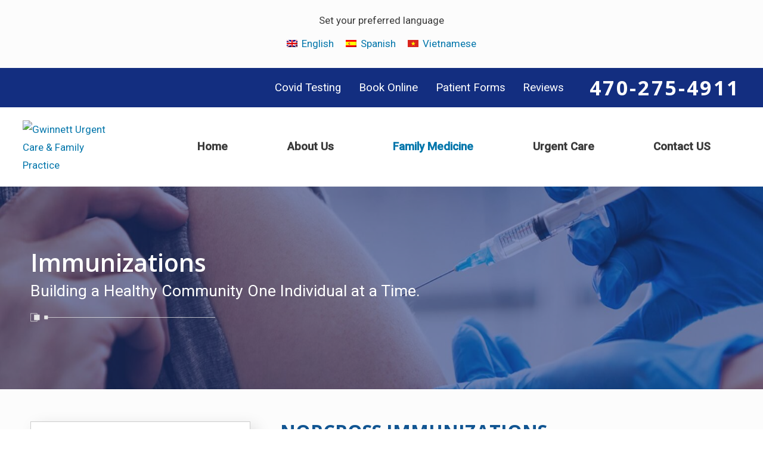

--- FILE ---
content_type: text/html; charset=UTF-8
request_url: https://www.gucfp.com/es/medicina-de-familia/vacunas/
body_size: 19909
content:
<!DOCTYPE html>
<html lang="es-ES" style="margin-top:0 !important;">
 <head>
 
   <meta charset="UTF-8">
   <meta name="viewport" content="width=device-width, initial-scale=1.0">
   <link rel="stylesheet" href="https://www.gucfp.com/wp-content/themes/custom-theme/style.css">     
   <script src="https://ajax.googleapis.com/ajax/libs/jquery/3.6.1/jquery.min.js"></script>

   <meta name='robots' content='index, follow, max-image-preview:large, max-snippet:-1, max-video-preview:-1' />
	<style>img:is([sizes="auto" i], [sizes^="auto," i]) { contain-intrinsic-size: 3000px 1500px }</style>
	<link rel="alternate" hreflang="en" href="https://www.gucfp.com/family-medicine/immunizations/" />
<link rel="alternate" hreflang="es" href="https://www.gucfp.com/es/medicina-de-familia/vacunas/" />
<link rel="alternate" hreflang="vi" href="https://www.gucfp.com/vi/tu-thuoc-gia-dinh/chung-ngua/" />
<link rel="alternate" hreflang="x-default" href="https://www.gucfp.com/family-medicine/immunizations/" />

	<!-- This site is optimized with the Yoast SEO plugin v20.1 - https://yoast.com/wordpress/plugins/seo/ -->
	<title>Inmunizaciones en Norcross | Vacunas en Norcross | Vacunas contra la gripe</title>
	<meta name="description" content="Programe una vacunación en Norcross hoy mismo. Las vacunas son una parte importante de la atención sanitaria preventiva. ¡Llame a Gwinnett Urgent Care &amp; Family Practice!" />
	<link rel="canonical" href="https://www.gucfp.com/es/medicina-de-familia/vacunas/" />
	<meta property="og:locale" content="es_ES" />
	<meta property="og:type" content="article" />
	<meta property="og:title" content="Inmunizaciones en Norcross | Vacunas en Norcross | Vacunas contra la gripe" />
	<meta property="og:description" content="Programe una vacunación en Norcross hoy mismo. Las vacunas son una parte importante de la atención sanitaria preventiva. ¡Llame a Gwinnett Urgent Care &amp; Family Practice!" />
	<meta property="og:url" content="https://www.gucfp.com/es/medicina-de-familia/vacunas/" />
	<meta property="og:site_name" content="GWINNETT URGENT CARE &amp; FAMILY PRACTICE" />
	<meta property="article:modified_time" content="2023-04-06T12:38:58+00:00" />
	<meta property="og:image" content="https://www.gucfp.com/wp-content/uploads/2023/01/immunizations-1.jpg" />
	<meta property="og:image:width" content="1920" />
	<meta property="og:image:height" content="444" />
	<meta property="og:image:type" content="image/jpeg" />
	<meta name="twitter:card" content="summary_large_image" />
	<meta name="twitter:label1" content="Tiempo de lectura" />
	<meta name="twitter:data1" content="3 minutos" />
	<script type="application/ld+json" class="yoast-schema-graph">{"@context":"https://schema.org","@graph":[{"@type":"WebPage","@id":"https://www.gucfp.com/es/medicina-de-familia/vacunas/","url":"https://www.gucfp.com/es/medicina-de-familia/vacunas/","name":"Inmunizaciones en Norcross | Vacunas en Norcross | Vacunas contra la gripe","isPartOf":{"@id":"https://www.gucfp.com/es/#website"},"primaryImageOfPage":{"@id":"https://www.gucfp.com/es/medicina-de-familia/vacunas/#primaryimage"},"image":{"@id":"https://www.gucfp.com/es/medicina-de-familia/vacunas/#primaryimage"},"thumbnailUrl":"https://www.gucfp.com/wp-content/uploads/2023/01/immunizations-1.jpg","datePublished":"2023-01-11T09:25:06+00:00","dateModified":"2023-04-06T12:38:58+00:00","description":"Programe una vacunación en Norcross hoy mismo. Las vacunas son una parte importante de la atención sanitaria preventiva. ¡Llame a Gwinnett Urgent Care & Family Practice!","breadcrumb":{"@id":"https://www.gucfp.com/es/medicina-de-familia/vacunas/#breadcrumb"},"inLanguage":"es","potentialAction":[{"@type":"ReadAction","target":["https://www.gucfp.com/es/medicina-de-familia/vacunas/"]}]},{"@type":"ImageObject","inLanguage":"es","@id":"https://www.gucfp.com/es/medicina-de-familia/vacunas/#primaryimage","url":"https://www.gucfp.com/wp-content/uploads/2023/01/immunizations-1.jpg","contentUrl":"https://www.gucfp.com/wp-content/uploads/2023/01/immunizations-1.jpg","width":1920,"height":444},{"@type":"BreadcrumbList","@id":"https://www.gucfp.com/es/medicina-de-familia/vacunas/#breadcrumb","itemListElement":[{"@type":"ListItem","position":1,"name":"Home","item":"https://www.gucfp.com/es/inicio/"},{"@type":"ListItem","position":2,"name":"Medicina de familia","item":"https://www.gucfp.com/es/medicina-de-familia/"},{"@type":"ListItem","position":3,"name":"Vacunas"}]},{"@type":"WebSite","@id":"https://www.gucfp.com/es/#website","url":"https://www.gucfp.com/es/","name":"GWINNETT URGENT CARE &amp; FAMILY PRACTICE","description":"Medical Practitioners Located in Norcross, GA","potentialAction":[{"@type":"SearchAction","target":{"@type":"EntryPoint","urlTemplate":"https://www.gucfp.com/es/?s={search_term_string}"},"query-input":"required name=search_term_string"}],"inLanguage":"es"}]}</script>
	<!-- / Yoast SEO plugin. -->


<link rel="alternate" type="application/rss+xml" title="GWINNETT URGENT CARE &amp; FAMILY PRACTICE &raquo; Feed" href="https://www.gucfp.com/es/feed/" />
<link rel="alternate" type="application/rss+xml" title="GWINNETT URGENT CARE &amp; FAMILY PRACTICE &raquo; Feed de los comentarios" href="https://www.gucfp.com/es/comments/feed/" />
		<!-- This site uses the Google Analytics by MonsterInsights plugin v9.11.1 - Using Analytics tracking - https://www.monsterinsights.com/ -->
							<script src="//www.googletagmanager.com/gtag/js?id=G-TRX2KTD3KP"  data-cfasync="false" data-wpfc-render="false" type="text/javascript" async></script>
			<script data-cfasync="false" data-wpfc-render="false" type="text/javascript">
				var mi_version = '9.11.1';
				var mi_track_user = true;
				var mi_no_track_reason = '';
								var MonsterInsightsDefaultLocations = {"page_location":"https:\/\/www.gucfp.com\/es\/medicina-de-familia\/vacunas\/"};
								MonsterInsightsDefaultLocations.page_location = window.location.href;
								if ( typeof MonsterInsightsPrivacyGuardFilter === 'function' ) {
					var MonsterInsightsLocations = (typeof MonsterInsightsExcludeQuery === 'object') ? MonsterInsightsPrivacyGuardFilter( MonsterInsightsExcludeQuery ) : MonsterInsightsPrivacyGuardFilter( MonsterInsightsDefaultLocations );
				} else {
					var MonsterInsightsLocations = (typeof MonsterInsightsExcludeQuery === 'object') ? MonsterInsightsExcludeQuery : MonsterInsightsDefaultLocations;
				}

								var disableStrs = [
										'ga-disable-G-TRX2KTD3KP',
									];

				/* Function to detect opted out users */
				function __gtagTrackerIsOptedOut() {
					for (var index = 0; index < disableStrs.length; index++) {
						if (document.cookie.indexOf(disableStrs[index] + '=true') > -1) {
							return true;
						}
					}

					return false;
				}

				/* Disable tracking if the opt-out cookie exists. */
				if (__gtagTrackerIsOptedOut()) {
					for (var index = 0; index < disableStrs.length; index++) {
						window[disableStrs[index]] = true;
					}
				}

				/* Opt-out function */
				function __gtagTrackerOptout() {
					for (var index = 0; index < disableStrs.length; index++) {
						document.cookie = disableStrs[index] + '=true; expires=Thu, 31 Dec 2099 23:59:59 UTC; path=/';
						window[disableStrs[index]] = true;
					}
				}

				if ('undefined' === typeof gaOptout) {
					function gaOptout() {
						__gtagTrackerOptout();
					}
				}
								window.dataLayer = window.dataLayer || [];

				window.MonsterInsightsDualTracker = {
					helpers: {},
					trackers: {},
				};
				if (mi_track_user) {
					function __gtagDataLayer() {
						dataLayer.push(arguments);
					}

					function __gtagTracker(type, name, parameters) {
						if (!parameters) {
							parameters = {};
						}

						if (parameters.send_to) {
							__gtagDataLayer.apply(null, arguments);
							return;
						}

						if (type === 'event') {
														parameters.send_to = monsterinsights_frontend.v4_id;
							var hookName = name;
							if (typeof parameters['event_category'] !== 'undefined') {
								hookName = parameters['event_category'] + ':' + name;
							}

							if (typeof MonsterInsightsDualTracker.trackers[hookName] !== 'undefined') {
								MonsterInsightsDualTracker.trackers[hookName](parameters);
							} else {
								__gtagDataLayer('event', name, parameters);
							}
							
						} else {
							__gtagDataLayer.apply(null, arguments);
						}
					}

					__gtagTracker('js', new Date());
					__gtagTracker('set', {
						'developer_id.dZGIzZG': true,
											});
					if ( MonsterInsightsLocations.page_location ) {
						__gtagTracker('set', MonsterInsightsLocations);
					}
										__gtagTracker('config', 'G-TRX2KTD3KP', {"forceSSL":"true","link_attribution":"true"} );
										window.gtag = __gtagTracker;										(function () {
						/* https://developers.google.com/analytics/devguides/collection/analyticsjs/ */
						/* ga and __gaTracker compatibility shim. */
						var noopfn = function () {
							return null;
						};
						var newtracker = function () {
							return new Tracker();
						};
						var Tracker = function () {
							return null;
						};
						var p = Tracker.prototype;
						p.get = noopfn;
						p.set = noopfn;
						p.send = function () {
							var args = Array.prototype.slice.call(arguments);
							args.unshift('send');
							__gaTracker.apply(null, args);
						};
						var __gaTracker = function () {
							var len = arguments.length;
							if (len === 0) {
								return;
							}
							var f = arguments[len - 1];
							if (typeof f !== 'object' || f === null || typeof f.hitCallback !== 'function') {
								if ('send' === arguments[0]) {
									var hitConverted, hitObject = false, action;
									if ('event' === arguments[1]) {
										if ('undefined' !== typeof arguments[3]) {
											hitObject = {
												'eventAction': arguments[3],
												'eventCategory': arguments[2],
												'eventLabel': arguments[4],
												'value': arguments[5] ? arguments[5] : 1,
											}
										}
									}
									if ('pageview' === arguments[1]) {
										if ('undefined' !== typeof arguments[2]) {
											hitObject = {
												'eventAction': 'page_view',
												'page_path': arguments[2],
											}
										}
									}
									if (typeof arguments[2] === 'object') {
										hitObject = arguments[2];
									}
									if (typeof arguments[5] === 'object') {
										Object.assign(hitObject, arguments[5]);
									}
									if ('undefined' !== typeof arguments[1].hitType) {
										hitObject = arguments[1];
										if ('pageview' === hitObject.hitType) {
											hitObject.eventAction = 'page_view';
										}
									}
									if (hitObject) {
										action = 'timing' === arguments[1].hitType ? 'timing_complete' : hitObject.eventAction;
										hitConverted = mapArgs(hitObject);
										__gtagTracker('event', action, hitConverted);
									}
								}
								return;
							}

							function mapArgs(args) {
								var arg, hit = {};
								var gaMap = {
									'eventCategory': 'event_category',
									'eventAction': 'event_action',
									'eventLabel': 'event_label',
									'eventValue': 'event_value',
									'nonInteraction': 'non_interaction',
									'timingCategory': 'event_category',
									'timingVar': 'name',
									'timingValue': 'value',
									'timingLabel': 'event_label',
									'page': 'page_path',
									'location': 'page_location',
									'title': 'page_title',
									'referrer' : 'page_referrer',
								};
								for (arg in args) {
																		if (!(!args.hasOwnProperty(arg) || !gaMap.hasOwnProperty(arg))) {
										hit[gaMap[arg]] = args[arg];
									} else {
										hit[arg] = args[arg];
									}
								}
								return hit;
							}

							try {
								f.hitCallback();
							} catch (ex) {
							}
						};
						__gaTracker.create = newtracker;
						__gaTracker.getByName = newtracker;
						__gaTracker.getAll = function () {
							return [];
						};
						__gaTracker.remove = noopfn;
						__gaTracker.loaded = true;
						window['__gaTracker'] = __gaTracker;
					})();
									} else {
										console.log("");
					(function () {
						function __gtagTracker() {
							return null;
						}

						window['__gtagTracker'] = __gtagTracker;
						window['gtag'] = __gtagTracker;
					})();
									}
			</script>
							<!-- / Google Analytics by MonsterInsights -->
		<script type="text/javascript">
/* <![CDATA[ */
window._wpemojiSettings = {"baseUrl":"https:\/\/s.w.org\/images\/core\/emoji\/16.0.1\/72x72\/","ext":".png","svgUrl":"https:\/\/s.w.org\/images\/core\/emoji\/16.0.1\/svg\/","svgExt":".svg","source":{"concatemoji":"https:\/\/www.gucfp.com\/wp-includes\/js\/wp-emoji-release.min.js?ver=6.8.3"}};
/*! This file is auto-generated */
!function(s,n){var o,i,e;function c(e){try{var t={supportTests:e,timestamp:(new Date).valueOf()};sessionStorage.setItem(o,JSON.stringify(t))}catch(e){}}function p(e,t,n){e.clearRect(0,0,e.canvas.width,e.canvas.height),e.fillText(t,0,0);var t=new Uint32Array(e.getImageData(0,0,e.canvas.width,e.canvas.height).data),a=(e.clearRect(0,0,e.canvas.width,e.canvas.height),e.fillText(n,0,0),new Uint32Array(e.getImageData(0,0,e.canvas.width,e.canvas.height).data));return t.every(function(e,t){return e===a[t]})}function u(e,t){e.clearRect(0,0,e.canvas.width,e.canvas.height),e.fillText(t,0,0);for(var n=e.getImageData(16,16,1,1),a=0;a<n.data.length;a++)if(0!==n.data[a])return!1;return!0}function f(e,t,n,a){switch(t){case"flag":return n(e,"\ud83c\udff3\ufe0f\u200d\u26a7\ufe0f","\ud83c\udff3\ufe0f\u200b\u26a7\ufe0f")?!1:!n(e,"\ud83c\udde8\ud83c\uddf6","\ud83c\udde8\u200b\ud83c\uddf6")&&!n(e,"\ud83c\udff4\udb40\udc67\udb40\udc62\udb40\udc65\udb40\udc6e\udb40\udc67\udb40\udc7f","\ud83c\udff4\u200b\udb40\udc67\u200b\udb40\udc62\u200b\udb40\udc65\u200b\udb40\udc6e\u200b\udb40\udc67\u200b\udb40\udc7f");case"emoji":return!a(e,"\ud83e\udedf")}return!1}function g(e,t,n,a){var r="undefined"!=typeof WorkerGlobalScope&&self instanceof WorkerGlobalScope?new OffscreenCanvas(300,150):s.createElement("canvas"),o=r.getContext("2d",{willReadFrequently:!0}),i=(o.textBaseline="top",o.font="600 32px Arial",{});return e.forEach(function(e){i[e]=t(o,e,n,a)}),i}function t(e){var t=s.createElement("script");t.src=e,t.defer=!0,s.head.appendChild(t)}"undefined"!=typeof Promise&&(o="wpEmojiSettingsSupports",i=["flag","emoji"],n.supports={everything:!0,everythingExceptFlag:!0},e=new Promise(function(e){s.addEventListener("DOMContentLoaded",e,{once:!0})}),new Promise(function(t){var n=function(){try{var e=JSON.parse(sessionStorage.getItem(o));if("object"==typeof e&&"number"==typeof e.timestamp&&(new Date).valueOf()<e.timestamp+604800&&"object"==typeof e.supportTests)return e.supportTests}catch(e){}return null}();if(!n){if("undefined"!=typeof Worker&&"undefined"!=typeof OffscreenCanvas&&"undefined"!=typeof URL&&URL.createObjectURL&&"undefined"!=typeof Blob)try{var e="postMessage("+g.toString()+"("+[JSON.stringify(i),f.toString(),p.toString(),u.toString()].join(",")+"));",a=new Blob([e],{type:"text/javascript"}),r=new Worker(URL.createObjectURL(a),{name:"wpTestEmojiSupports"});return void(r.onmessage=function(e){c(n=e.data),r.terminate(),t(n)})}catch(e){}c(n=g(i,f,p,u))}t(n)}).then(function(e){for(var t in e)n.supports[t]=e[t],n.supports.everything=n.supports.everything&&n.supports[t],"flag"!==t&&(n.supports.everythingExceptFlag=n.supports.everythingExceptFlag&&n.supports[t]);n.supports.everythingExceptFlag=n.supports.everythingExceptFlag&&!n.supports.flag,n.DOMReady=!1,n.readyCallback=function(){n.DOMReady=!0}}).then(function(){return e}).then(function(){var e;n.supports.everything||(n.readyCallback(),(e=n.source||{}).concatemoji?t(e.concatemoji):e.wpemoji&&e.twemoji&&(t(e.twemoji),t(e.wpemoji)))}))}((window,document),window._wpemojiSettings);
/* ]]> */
</script>
<link rel='stylesheet' id='genesis-blocks-style-css-css' href='https://www.gucfp.com/wp-content/plugins/genesis-blocks/dist/style-blocks.build.css?ver=1675753508' type='text/css' media='all' />
<style id='wp-emoji-styles-inline-css' type='text/css'>

	img.wp-smiley, img.emoji {
		display: inline !important;
		border: none !important;
		box-shadow: none !important;
		height: 1em !important;
		width: 1em !important;
		margin: 0 0.07em !important;
		vertical-align: -0.1em !important;
		background: none !important;
		padding: 0 !important;
	}
</style>
<link rel='stylesheet' id='wp-block-library-css' href='https://www.gucfp.com/wp-includes/css/dist/block-library/style.min.css?ver=6.8.3' type='text/css' media='all' />
<style id='classic-theme-styles-inline-css' type='text/css'>
/*! This file is auto-generated */
.wp-block-button__link{color:#fff;background-color:#32373c;border-radius:9999px;box-shadow:none;text-decoration:none;padding:calc(.667em + 2px) calc(1.333em + 2px);font-size:1.125em}.wp-block-file__button{background:#32373c;color:#fff;text-decoration:none}
</style>
<link rel='stylesheet' id='call-to-action-css' href='https://www.gucfp.com/wp-content/plugins/my-custom-blocks/blocks/call-to-action/call-to-action.css?ver=1672665212' type='text/css' media='all' />
<style id='wavy-wavy-divider-style-inline-css' type='text/css'>
.block-editor-block-list__block.wp-block.wp-block-wavy-wavy-divider,.editor-styles-wrapper .wp-block .wp-block-wavy-wavy-divider,body div.wp-block-wavy-wavy-divider{background-color:transparent!important;margin:0}.block-editor-block-list__block.wp-block.wp-block-wavy-wavy-divider~div.wp-block,.editor-styles-wrapper .wp-block .wp-block-wavy-wavy-divider~div.wp-block,body div.wp-block-wavy-wavy-divider~div.wp-block{margin-top:0!important}.wavy-divider-remove-padding{padding:0!important}.wavy-divider-remove-margin{margin:0!important}

</style>
<style id='global-styles-inline-css' type='text/css'>
:root{--wp--preset--aspect-ratio--square: 1;--wp--preset--aspect-ratio--4-3: 4/3;--wp--preset--aspect-ratio--3-4: 3/4;--wp--preset--aspect-ratio--3-2: 3/2;--wp--preset--aspect-ratio--2-3: 2/3;--wp--preset--aspect-ratio--16-9: 16/9;--wp--preset--aspect-ratio--9-16: 9/16;--wp--preset--color--black: #000000;--wp--preset--color--cyan-bluish-gray: #abb8c3;--wp--preset--color--white: #ffffff;--wp--preset--color--pale-pink: #f78da7;--wp--preset--color--vivid-red: #cf2e2e;--wp--preset--color--luminous-vivid-orange: #ff6900;--wp--preset--color--luminous-vivid-amber: #fcb900;--wp--preset--color--light-green-cyan: #7bdcb5;--wp--preset--color--vivid-green-cyan: #00d084;--wp--preset--color--pale-cyan-blue: #8ed1fc;--wp--preset--color--vivid-cyan-blue: #0693e3;--wp--preset--color--vivid-purple: #9b51e0;--wp--preset--gradient--vivid-cyan-blue-to-vivid-purple: linear-gradient(135deg,rgba(6,147,227,1) 0%,rgb(155,81,224) 100%);--wp--preset--gradient--light-green-cyan-to-vivid-green-cyan: linear-gradient(135deg,rgb(122,220,180) 0%,rgb(0,208,130) 100%);--wp--preset--gradient--luminous-vivid-amber-to-luminous-vivid-orange: linear-gradient(135deg,rgba(252,185,0,1) 0%,rgba(255,105,0,1) 100%);--wp--preset--gradient--luminous-vivid-orange-to-vivid-red: linear-gradient(135deg,rgba(255,105,0,1) 0%,rgb(207,46,46) 100%);--wp--preset--gradient--very-light-gray-to-cyan-bluish-gray: linear-gradient(135deg,rgb(238,238,238) 0%,rgb(169,184,195) 100%);--wp--preset--gradient--cool-to-warm-spectrum: linear-gradient(135deg,rgb(74,234,220) 0%,rgb(151,120,209) 20%,rgb(207,42,186) 40%,rgb(238,44,130) 60%,rgb(251,105,98) 80%,rgb(254,248,76) 100%);--wp--preset--gradient--blush-light-purple: linear-gradient(135deg,rgb(255,206,236) 0%,rgb(152,150,240) 100%);--wp--preset--gradient--blush-bordeaux: linear-gradient(135deg,rgb(254,205,165) 0%,rgb(254,45,45) 50%,rgb(107,0,62) 100%);--wp--preset--gradient--luminous-dusk: linear-gradient(135deg,rgb(255,203,112) 0%,rgb(199,81,192) 50%,rgb(65,88,208) 100%);--wp--preset--gradient--pale-ocean: linear-gradient(135deg,rgb(255,245,203) 0%,rgb(182,227,212) 50%,rgb(51,167,181) 100%);--wp--preset--gradient--electric-grass: linear-gradient(135deg,rgb(202,248,128) 0%,rgb(113,206,126) 100%);--wp--preset--gradient--midnight: linear-gradient(135deg,rgb(2,3,129) 0%,rgb(40,116,252) 100%);--wp--preset--font-size--small: 13px;--wp--preset--font-size--medium: 20px;--wp--preset--font-size--large: 36px;--wp--preset--font-size--x-large: 42px;--wp--preset--spacing--20: 0.44rem;--wp--preset--spacing--30: 0.67rem;--wp--preset--spacing--40: 1rem;--wp--preset--spacing--50: 1.5rem;--wp--preset--spacing--60: 2.25rem;--wp--preset--spacing--70: 3.38rem;--wp--preset--spacing--80: 5.06rem;--wp--preset--shadow--natural: 6px 6px 9px rgba(0, 0, 0, 0.2);--wp--preset--shadow--deep: 12px 12px 50px rgba(0, 0, 0, 0.4);--wp--preset--shadow--sharp: 6px 6px 0px rgba(0, 0, 0, 0.2);--wp--preset--shadow--outlined: 6px 6px 0px -3px rgba(255, 255, 255, 1), 6px 6px rgba(0, 0, 0, 1);--wp--preset--shadow--crisp: 6px 6px 0px rgba(0, 0, 0, 1);}:where(.is-layout-flex){gap: 0.5em;}:where(.is-layout-grid){gap: 0.5em;}body .is-layout-flex{display: flex;}.is-layout-flex{flex-wrap: wrap;align-items: center;}.is-layout-flex > :is(*, div){margin: 0;}body .is-layout-grid{display: grid;}.is-layout-grid > :is(*, div){margin: 0;}:where(.wp-block-columns.is-layout-flex){gap: 2em;}:where(.wp-block-columns.is-layout-grid){gap: 2em;}:where(.wp-block-post-template.is-layout-flex){gap: 1.25em;}:where(.wp-block-post-template.is-layout-grid){gap: 1.25em;}.has-black-color{color: var(--wp--preset--color--black) !important;}.has-cyan-bluish-gray-color{color: var(--wp--preset--color--cyan-bluish-gray) !important;}.has-white-color{color: var(--wp--preset--color--white) !important;}.has-pale-pink-color{color: var(--wp--preset--color--pale-pink) !important;}.has-vivid-red-color{color: var(--wp--preset--color--vivid-red) !important;}.has-luminous-vivid-orange-color{color: var(--wp--preset--color--luminous-vivid-orange) !important;}.has-luminous-vivid-amber-color{color: var(--wp--preset--color--luminous-vivid-amber) !important;}.has-light-green-cyan-color{color: var(--wp--preset--color--light-green-cyan) !important;}.has-vivid-green-cyan-color{color: var(--wp--preset--color--vivid-green-cyan) !important;}.has-pale-cyan-blue-color{color: var(--wp--preset--color--pale-cyan-blue) !important;}.has-vivid-cyan-blue-color{color: var(--wp--preset--color--vivid-cyan-blue) !important;}.has-vivid-purple-color{color: var(--wp--preset--color--vivid-purple) !important;}.has-black-background-color{background-color: var(--wp--preset--color--black) !important;}.has-cyan-bluish-gray-background-color{background-color: var(--wp--preset--color--cyan-bluish-gray) !important;}.has-white-background-color{background-color: var(--wp--preset--color--white) !important;}.has-pale-pink-background-color{background-color: var(--wp--preset--color--pale-pink) !important;}.has-vivid-red-background-color{background-color: var(--wp--preset--color--vivid-red) !important;}.has-luminous-vivid-orange-background-color{background-color: var(--wp--preset--color--luminous-vivid-orange) !important;}.has-luminous-vivid-amber-background-color{background-color: var(--wp--preset--color--luminous-vivid-amber) !important;}.has-light-green-cyan-background-color{background-color: var(--wp--preset--color--light-green-cyan) !important;}.has-vivid-green-cyan-background-color{background-color: var(--wp--preset--color--vivid-green-cyan) !important;}.has-pale-cyan-blue-background-color{background-color: var(--wp--preset--color--pale-cyan-blue) !important;}.has-vivid-cyan-blue-background-color{background-color: var(--wp--preset--color--vivid-cyan-blue) !important;}.has-vivid-purple-background-color{background-color: var(--wp--preset--color--vivid-purple) !important;}.has-black-border-color{border-color: var(--wp--preset--color--black) !important;}.has-cyan-bluish-gray-border-color{border-color: var(--wp--preset--color--cyan-bluish-gray) !important;}.has-white-border-color{border-color: var(--wp--preset--color--white) !important;}.has-pale-pink-border-color{border-color: var(--wp--preset--color--pale-pink) !important;}.has-vivid-red-border-color{border-color: var(--wp--preset--color--vivid-red) !important;}.has-luminous-vivid-orange-border-color{border-color: var(--wp--preset--color--luminous-vivid-orange) !important;}.has-luminous-vivid-amber-border-color{border-color: var(--wp--preset--color--luminous-vivid-amber) !important;}.has-light-green-cyan-border-color{border-color: var(--wp--preset--color--light-green-cyan) !important;}.has-vivid-green-cyan-border-color{border-color: var(--wp--preset--color--vivid-green-cyan) !important;}.has-pale-cyan-blue-border-color{border-color: var(--wp--preset--color--pale-cyan-blue) !important;}.has-vivid-cyan-blue-border-color{border-color: var(--wp--preset--color--vivid-cyan-blue) !important;}.has-vivid-purple-border-color{border-color: var(--wp--preset--color--vivid-purple) !important;}.has-vivid-cyan-blue-to-vivid-purple-gradient-background{background: var(--wp--preset--gradient--vivid-cyan-blue-to-vivid-purple) !important;}.has-light-green-cyan-to-vivid-green-cyan-gradient-background{background: var(--wp--preset--gradient--light-green-cyan-to-vivid-green-cyan) !important;}.has-luminous-vivid-amber-to-luminous-vivid-orange-gradient-background{background: var(--wp--preset--gradient--luminous-vivid-amber-to-luminous-vivid-orange) !important;}.has-luminous-vivid-orange-to-vivid-red-gradient-background{background: var(--wp--preset--gradient--luminous-vivid-orange-to-vivid-red) !important;}.has-very-light-gray-to-cyan-bluish-gray-gradient-background{background: var(--wp--preset--gradient--very-light-gray-to-cyan-bluish-gray) !important;}.has-cool-to-warm-spectrum-gradient-background{background: var(--wp--preset--gradient--cool-to-warm-spectrum) !important;}.has-blush-light-purple-gradient-background{background: var(--wp--preset--gradient--blush-light-purple) !important;}.has-blush-bordeaux-gradient-background{background: var(--wp--preset--gradient--blush-bordeaux) !important;}.has-luminous-dusk-gradient-background{background: var(--wp--preset--gradient--luminous-dusk) !important;}.has-pale-ocean-gradient-background{background: var(--wp--preset--gradient--pale-ocean) !important;}.has-electric-grass-gradient-background{background: var(--wp--preset--gradient--electric-grass) !important;}.has-midnight-gradient-background{background: var(--wp--preset--gradient--midnight) !important;}.has-small-font-size{font-size: var(--wp--preset--font-size--small) !important;}.has-medium-font-size{font-size: var(--wp--preset--font-size--medium) !important;}.has-large-font-size{font-size: var(--wp--preset--font-size--large) !important;}.has-x-large-font-size{font-size: var(--wp--preset--font-size--x-large) !important;}
:where(.wp-block-post-template.is-layout-flex){gap: 1.25em;}:where(.wp-block-post-template.is-layout-grid){gap: 1.25em;}
:where(.wp-block-columns.is-layout-flex){gap: 2em;}:where(.wp-block-columns.is-layout-grid){gap: 2em;}
:root :where(.wp-block-pullquote){font-size: 1.5em;line-height: 1.6;}
</style>
<link rel='stylesheet' id='contact-form-7-css' href='https://www.gucfp.com/wp-content/plugins/contact-form-7/includes/css/styles.css?ver=5.7.4' type='text/css' media='all' />
<link rel='stylesheet' id='wpcf7-redirect-script-frontend-css' href='https://www.gucfp.com/wp-content/plugins/wpcf7-redirect/build/css/wpcf7-redirect-frontend.min.css?ver=6.8.3' type='text/css' media='all' />
<link rel='stylesheet' id='wpml-legacy-horizontal-list-0-css' href='//www.gucfp.com/wp-content/plugins/sitepress-multilingual-cms/templates/language-switchers/legacy-list-horizontal/style.min.css?ver=1' type='text/css' media='all' />
<style id='wpml-legacy-horizontal-list-0-inline-css' type='text/css'>
.wpml-ls-statics-footer a {color:#444444;background-color:#ffffff;}.wpml-ls-statics-footer a:hover,.wpml-ls-statics-footer a:focus {color:#000000;background-color:#eeeeee;}.wpml-ls-statics-footer .wpml-ls-current-language>a {color:#444444;background-color:#ffffff;}.wpml-ls-statics-footer .wpml-ls-current-language:hover>a, .wpml-ls-statics-footer .wpml-ls-current-language>a:focus {color:#000000;background-color:#eeeeee;}
</style>
<link rel='stylesheet' id='cms-navigation-style-base-css' href='https://www.gucfp.com/wp-content/plugins/wpml-cms-nav/res/css/cms-navigation-base.css?ver=1.5.5' type='text/css' media='screen' />
<link rel='stylesheet' id='cms-navigation-style-css' href='https://www.gucfp.com/wp-content/plugins/wpml-cms-nav/res/css/cms-navigation.css?ver=1.5.5' type='text/css' media='screen' />
<link rel='stylesheet' id='service_details-css' href='https://www.gucfp.com/wp-content/themes/custom-theme/assets/css/service_details.css?ver=6.8.3' type='text/css' media='all' />
<script type="text/javascript" src="https://www.gucfp.com/wp-includes/js/jquery/jquery.min.js?ver=3.7.1" id="jquery-core-js"></script>
<script type="text/javascript" src="https://www.gucfp.com/wp-includes/js/jquery/jquery-migrate.min.js?ver=3.4.1" id="jquery-migrate-js"></script>
<script type="text/javascript" id="wpml-cookie-js-extra">
/* <![CDATA[ */
var wpml_cookies = {"wp-wpml_current_language":{"value":"es","expires":1,"path":"\/"}};
var wpml_cookies = {"wp-wpml_current_language":{"value":"es","expires":1,"path":"\/"}};
/* ]]> */
</script>
<script type="text/javascript" src="https://www.gucfp.com/wp-content/plugins/sitepress-multilingual-cms/res/js/cookies/language-cookie.js?ver=4.5.14" id="wpml-cookie-js"></script>
<script type="text/javascript" src="https://www.gucfp.com/wp-content/plugins/google-analytics-for-wordpress/assets/js/frontend-gtag.min.js?ver=9.11.1" id="monsterinsights-frontend-script-js" async="async" data-wp-strategy="async"></script>
<script data-cfasync="false" data-wpfc-render="false" type="text/javascript" id='monsterinsights-frontend-script-js-extra'>/* <![CDATA[ */
var monsterinsights_frontend = {"js_events_tracking":"true","download_extensions":"doc,pdf,ppt,zip,xls,docx,pptx,xlsx","inbound_paths":"[{\"path\":\"\\\/go\\\/\",\"label\":\"affiliate\"},{\"path\":\"\\\/recommend\\\/\",\"label\":\"affiliate\"}]","home_url":"https:\/\/www.gucfp.com\/es\/","hash_tracking":"false","v4_id":"G-TRX2KTD3KP"};/* ]]> */
</script>
<script type="text/javascript" id="wpml-browser-redirect-js-extra">
/* <![CDATA[ */
var wpml_browser_redirect_params = {"pageLanguage":"es","languageUrls":{"en_us":"https:\/\/www.gucfp.com\/family-medicine\/immunizations\/","en":"https:\/\/www.gucfp.com\/family-medicine\/immunizations\/","us":"https:\/\/www.gucfp.com\/family-medicine\/immunizations\/","es_es":"https:\/\/www.gucfp.com\/es\/medicina-de-familia\/vacunas\/","es":"https:\/\/www.gucfp.com\/es\/medicina-de-familia\/vacunas\/","vi_vn":"https:\/\/www.gucfp.com\/vi\/tu-thuoc-gia-dinh\/chung-ngua\/","vi":"https:\/\/www.gucfp.com\/vi\/tu-thuoc-gia-dinh\/chung-ngua\/","vn":"https:\/\/www.gucfp.com\/vi\/tu-thuoc-gia-dinh\/chung-ngua\/"},"cookie":{"name":"_icl_visitor_lang_js","domain":"www.gucfp.com","path":"\/","expiration":24}};
/* ]]> */
</script>
<script type="text/javascript" src="https://www.gucfp.com/wp-content/plugins/sitepress-multilingual-cms/dist/js/browser-redirect/app.js?ver=4.5.14" id="wpml-browser-redirect-js"></script>
<link rel="https://api.w.org/" href="https://www.gucfp.com/es/wp-json/" /><link rel="alternate" title="JSON" type="application/json" href="https://www.gucfp.com/es/wp-json/wp/v2/pages/602" /><link rel="EditURI" type="application/rsd+xml" title="RSD" href="https://www.gucfp.com/xmlrpc.php?rsd" />
<link rel='shortlink' href='https://www.gucfp.com/es/?p=602' />
<link rel="alternate" title="oEmbed (JSON)" type="application/json+oembed" href="https://www.gucfp.com/es/wp-json/oembed/1.0/embed?url=https%3A%2F%2Fwww.gucfp.com%2Fes%2Fmedicina-de-familia%2Fvacunas%2F" />
<link rel="alternate" title="oEmbed (XML)" type="text/xml+oembed" href="https://www.gucfp.com/es/wp-json/oembed/1.0/embed?url=https%3A%2F%2Fwww.gucfp.com%2Fes%2Fmedicina-de-familia%2Fvacunas%2F&#038;format=xml" />
<meta name="generator" content="WPML ver:4.5.14 stt:1,2,57;" />
<!-- Google Tag Manager -->
<script>(function(w,d,s,l,i){w[l]=w[l]||[];w[l].push({'gtm.start':
new Date().getTime(),event:'gtm.js'});var f=d.getElementsByTagName(s)[0],
j=d.createElement(s),dl=l!='dataLayer'?'&l='+l:'';j.async=true;j.src=
'https://www.googletagmanager.com/gtm.js?id='+i+dl;f.parentNode.insertBefore(j,f);
})(window,document,'script','dataLayer','GTM-5RSTFBHJ');</script>
<!-- End Google Tag Manager -->

<meta name="google-site-verification" content="S8-itt1KHF92VU-ML0QFBFrN_w5cjBa1ivOQL0xMG9c" /><link rel="icon" href="https://www.gucfp.com/wp-content/uploads/2023/01/image-3.png" sizes="32x32" />
<link rel="icon" href="https://www.gucfp.com/wp-content/uploads/2023/01/image-3.png" sizes="192x192" />
<link rel="apple-touch-icon" href="https://www.gucfp.com/wp-content/uploads/2023/01/image-3.png" />
<meta name="msapplication-TileImage" content="https://www.gucfp.com/wp-content/uploads/2023/01/image-3.png" />
 </head>
 <body class="wp-singular page-template page-template-templates page-template-service_inner page-template-templatesservice_inner-php page page-id-602 page-child parent-pageid-597 wp-embed-responsive wp-theme-custom-theme">

<header id="HeaderZone">
      <div class="notification v2 text-center light-bg" id="NotificationBannerV2">
	   Establece tu idioma preferido 
<div class="wpml-ls-statics-shortcode_actions wpml-ls wpml-ls-legacy-list-horizontal">
	<ul><li class="wpml-ls-slot-shortcode_actions wpml-ls-item wpml-ls-item-es wpml-ls-current-language wpml-ls-item-legacy-list-horizontal">
				<a href="https://www.gucfp.com/es/medicina-de-familia/vacunas/" class="wpml-ls-link">
                                                        <img
            class="wpml-ls-flag"
            src="https://www.gucfp.com/wp-content/plugins/sitepress-multilingual-cms/res/flags/es.png"
            alt=""
            width=18
            height=12
    /><span class="wpml-ls-native">Español</span></a>
			</li><li class="wpml-ls-slot-shortcode_actions wpml-ls-item wpml-ls-item-en wpml-ls-first-item wpml-ls-item-legacy-list-horizontal">
				<a href="https://www.gucfp.com/family-medicine/immunizations/" class="wpml-ls-link">
                                                        <img
            class="wpml-ls-flag"
            src="https://www.gucfp.com/wp-content/plugins/sitepress-multilingual-cms/res/flags/en.png"
            alt=""
            width=18
            height=12
    /><span class="wpml-ls-display">Inglés</span></a>
			</li><li class="wpml-ls-slot-shortcode_actions wpml-ls-item wpml-ls-item-vi wpml-ls-last-item wpml-ls-item-legacy-list-horizontal">
				<a href="https://www.gucfp.com/vi/tu-thuoc-gia-dinh/chung-ngua/" class="wpml-ls-link">
                                                        <img
            class="wpml-ls-flag"
            src="https://www.gucfp.com/wp-content/plugins/sitepress-multilingual-cms/res/flags/vi.png"
            alt=""
            width=18
            height=12
    /><span class="wpml-ls-display">Vietnamita</span></a>
			</li></ul>
</div>
 
   </div>
      <div class="header v4 show light-bg bg-box-unlike" id="HeaderV4" universal_="true" data-showhide="true" data-header="true" data-class-name="menu-open" data-html-class="true" role="dialog">
      <a name="SiteTop"></a>
      <div class="top-bar bg-box side-padding-small flex-middle-between" id="HeaderV4TopBarContent">
         <div class="flex-middle-end center-800 auto">
            <nav class="hide-1024 secondary-nav" aria-label="Quick Links" id="HeaderV4QuickLinks">
              <ul id="menu-new-top-menu-spanish" class="flex-middle"><li id="menu-item-685" class="menu-item menu-item-type-post_type menu-item-object-page menu-item-685"><a href="https://www.gucfp.com/es/medicina-de-familia/pruebas-covid/">Pruebas Covid</a></li>
<li id="menu-item-687" class="menu-item menu-item-type-custom menu-item-object-custom menu-item-687"><a href="https://forms.office.com/r/RTrv758GLc">Libro En Línea</a></li>
<li id="menu-item-688" class="menu-item menu-item-type-post_type menu-item-object-page menu-item-688"><a href="https://www.gucfp.com/es/formularios-para-pacientes/">Formularios para pacientes</a></li>
<li id="menu-item-689" class="menu-item menu-item-type-post_type menu-item-object-page menu-item-689"><a href="https://www.gucfp.com/es/comentarios/">Comentarios</a></li>
</ul>            </nav>
                        <div class="phones flex-middle">
               <a class="phone-link phone-number-style" href="tel:470-275-4911" id="HeaderV4_2">
                470-275-4911</a>
            </div>
            

         </div>
      </div>
      <div class="nav-bar flex-middle-between center-800" id="HeaderV4TopNavigation">
                 <a class="top-logo fit side-padding-small vertical-padding-tiny max-logo" href="#">
         <img class="dark-logo" alt="Gwinnett Urgent Care &amp; Family Practice" title="Gwinnett Urgent Care &amp; Family Practice" src="https://gwinnetturgdev.wpengine.com/wp-content/uploads/2023/01/Logo.png">
         </a>
                <button class="menu-btn desktop hide-800 btn-colors" title="Main Menu" aria-label="Main Menu" data-role="btn" role="button" tabindex="0" aria-pressed="false" aria-haspopup="false">
         <span></span>
         <span></span>
         <span></span>
         </button>
         <nav class="top-nav side-padding-small vertical-padding auto stretch flex- hide-1024">
         <ul id="menu-new-top-menu-spanish-1" class="secondary-nav text-center"><li class="menu-item menu-item-type-post_type menu-item-object-page menu-item-685"><a href="https://www.gucfp.com/es/medicina-de-familia/pruebas-covid/">Pruebas Covid</a></li>
<li class="menu-item menu-item-type-custom menu-item-object-custom menu-item-687"><a href="https://forms.office.com/r/RTrv758GLc">Libro En Línea</a></li>
<li class="menu-item menu-item-type-post_type menu-item-object-page menu-item-688"><a href="https://www.gucfp.com/es/formularios-para-pacientes/">Formularios para pacientes</a></li>
<li class="menu-item menu-item-type-post_type menu-item-object-page menu-item-689"><a href="https://www.gucfp.com/es/comentarios/">Comentarios</a></li>
</ul>

          <ul id="menu-header-spanish" class="flex- auto"><li id="menu-item-647" class="flex-block-1024 auto relative menu-item menu-item-type-post_type menu-item-object-page menu-item-home menu-item-647"><a href="https://www.gucfp.com/es/">Inicio</a></li>
<li id="menu-item-648" class="flex-block-1024 auto relative menu-item menu-item-type-post_type menu-item-object-page menu-item-648"><a href="https://www.gucfp.com/es/sobre-nosotros/">Sobre nosotros</a></li>
<li id="menu-item-649" class="flex-block-1024 auto relative menu-item menu-item-type-post_type menu-item-object-page current-page-ancestor current-menu-ancestor current-menu-parent current-page-parent current_page_parent current_page_ancestor menu-item-has-children menu-item-649"><a href="https://www.gucfp.com/es/medicina-de-familia/">Medicina de familia</a>
<ul/ class="sub-menu custom_child_link fly-nav ui-scroll bg-box like-bg" />
	<li id="menu-item-650" class="flex-block-1024 auto relative menu-item menu-item-type-post_type menu-item-object-page menu-item-650"><a href="https://www.gucfp.com/es/medicina-de-familia/fisicos/" class="btn-color-hover">Físicos</a></li>
	<li id="menu-item-651" class="flex-block-1024 auto relative menu-item menu-item-type-post_type menu-item-object-page menu-item-651"><a href="https://www.gucfp.com/es/medicina-de-familia/imagenes/" class="btn-color-hover">Imágenes</a></li>
	<li id="menu-item-652" class="flex-block-1024 auto relative menu-item menu-item-type-post_type menu-item-object-page current-menu-item page_item page-item-602 current_page_item menu-item-652"><a href="https://www.gucfp.com/es/medicina-de-familia/vacunas/" aria-current="page" class="btn-color-hover">Vacunas</a></li>
	<li id="menu-item-653" class="flex-block-1024 auto relative menu-item menu-item-type-post_type menu-item-object-page menu-item-653"><a href="https://www.gucfp.com/es/medicina-de-familia/control-de-la-diabetes/" class="btn-color-hover">Control de la diabetes</a></li>
	<li id="menu-item-654" class="flex-block-1024 auto relative menu-item menu-item-type-post_type menu-item-object-page menu-item-654"><a href="https://www.gucfp.com/es/medicina-de-familia/salud-de-la-mujer/" class="btn-color-hover">Salud de la mujer</a></li>
	<li id="menu-item-655" class="flex-block-1024 auto relative menu-item menu-item-type-post_type menu-item-object-page menu-item-655"><a href="https://www.gucfp.com/es/medicina-de-familia/pruebas-covid/" class="btn-color-hover">Pruebas Covid</a></li>
</ul>
</li>
<li id="menu-item-656" class="flex-block-1024 auto relative menu-item menu-item-type-post_type menu-item-object-page menu-item-has-children menu-item-656"><a href="https://www.gucfp.com/es/atencion-urgente/">Atención urgente</a>
<ul/ class="sub-menu custom_child_link fly-nav ui-scroll bg-box like-bg" />
	<li id="menu-item-657" class="menu-item menu-item-type-post_type menu-item-object-page menu-item-657"><a href="https://www.gucfp.com/es/atencion-urgente/fracturas-y-esguinces/" class="btn-color-hover">Fracturas y esguinces</a></li>
	<li id="menu-item-658" class="menu-item menu-item-type-post_type menu-item-object-page menu-item-658"><a href="https://www.gucfp.com/es/atencion-urgente/quemaduras-leves/" class="btn-color-hover">Quemaduras leves</a></li>
</ul>
</li>
<li id="menu-item-659" class="flex-block-1024 auto relative menu-item menu-item-type-post_type menu-item-object-page menu-item-659"><a href="https://www.gucfp.com/es/contacto/">Contacto</a></li>
</ul>         </nav>
      </div>
      <div class="nav-box bg-box flex-block-800" data-role="panel" aria-hidden="true" tabindex="0">

         <nav class="half flex- auto side-padding-medium vertical-padding-large">
            <div class="auto nav relative ui-scroll el-tab-box">
               <ul role="tablist" aria-label="Top Navigation" id="HeaderV4MobileNavigation" data-role="panel" data-closing="true">

                                <li class="top-margin-small   flex-middle-wrap relative" role="menuitem">
                     <a href="https://www.gucfp.com/es/" class="title-style-4 title-color-4" target="">
                     Inicio                     </a>
                     
                     
                                    </li>                           
                  
                                    <li class="top-margin-small   flex-middle-wrap relative" role="menuitem">
                     <a href="https://www.gucfp.com/es/sobre-nosotros/" class="title-style-4 title-color-4" target="">
                     Sobre nosotros                     </a>
                     
                     
                                    </li>                           
                  
                                    <li class="top-margin-small   flex-middle-wrap relative" role="menuitem">
                     <a href="https://www.gucfp.com/es/medicina-de-familia/" class="title-style-4 title-color-4" target="">
                     Medicina de familia                     </a>
                     
                     
                  
                  
                     
                                             <span class="site-arrow el-tab relative" title="Open child menu of Family Medicine" role="tab" tabindex="0" aria-selected="false" aria-expanded="false" aria-controls="HeaderV4MobileNavigation" index="0">
                           <svg class="site-arrow" data-use="/includes/flair.svg#arrow-down" viewBox="0 0 30 30">
                              <path class="line arrow-point" d="M8.6,15.4l6.4,6.4l6.4-6.4" style="stroke-dashoffset: 19; stroke-dasharray: 19;"></path>
                              <path class="line arrow-line" d="M15,7.9v13.9" style="stroke-dashoffset: 14; stroke-dasharray: 14;"></path>
                              <path class="line arrow-box" d="M26,4H4v22h22V4z" style="stroke-dashoffset: 88; stroke-dasharray: 88;"></path>
                           </svg>
                        </span>
                        <ul class="full bg-box like-bg no-shadow vertical-padding-tiny top-margin-tiny el-panel sliding" style="display: none;" role="tabpanel" aria-hidden="true" id="HeaderV4MobileNavigation">
                                             <li class="" role="menuitem">
                           <a class="btn-color-hover" href="https://www.gucfp.com/es/medicina-de-familia/fisicos/" target="">
                              Físicos                           </a>
                        </li>
                 
                        
                     
                  
                  
                     
                                             <li class="" role="menuitem">
                           <a class="btn-color-hover" href="https://www.gucfp.com/es/medicina-de-familia/imagenes/" target="">
                              Imágenes                           </a>
                        </li>
                 
                        
                     
                  
                  
                     
                                             <li class="" role="menuitem">
                           <a class="btn-color-hover" href="https://www.gucfp.com/es/medicina-de-familia/vacunas/" target="">
                              Vacunas                           </a>
                        </li>
                 
                        
                     
                  
                  
                     
                                             <li class="" role="menuitem">
                           <a class="btn-color-hover" href="https://www.gucfp.com/es/medicina-de-familia/control-de-la-diabetes/" target="">
                              Control de la diabetes                           </a>
                        </li>
                 
                        
                     
                  
                  
                     
                                             <li class="" role="menuitem">
                           <a class="btn-color-hover" href="https://www.gucfp.com/es/medicina-de-familia/salud-de-la-mujer/" target="">
                              Salud de la mujer                           </a>
                        </li>
                 
                        
                     
                  
                  
                     
                                             <li class="" role="menuitem">
                           <a class="btn-color-hover" href="https://www.gucfp.com/es/medicina-de-familia/pruebas-covid/" target="">
                              Pruebas Covid                           </a>
                        </li>
                 
                                                </ul>
                        
                     
                                    </li>                           
                  
                                    <li class="top-margin-small   flex-middle-wrap relative" role="menuitem">
                     <a href="https://www.gucfp.com/es/atencion-urgente/" class="title-style-4 title-color-4" target="">
                     Atención urgente                     </a>
                     
                     
                  
                  
                     
                                             <span class="site-arrow el-tab relative" title="Open child menu of Family Medicine" role="tab" tabindex="0" aria-selected="false" aria-expanded="false" aria-controls="HeaderV4MobileNavigation" index="0">
                           <svg class="site-arrow" data-use="/includes/flair.svg#arrow-down" viewBox="0 0 30 30">
                              <path class="line arrow-point" d="M8.6,15.4l6.4,6.4l6.4-6.4" style="stroke-dashoffset: 19; stroke-dasharray: 19;"></path>
                              <path class="line arrow-line" d="M15,7.9v13.9" style="stroke-dashoffset: 14; stroke-dasharray: 14;"></path>
                              <path class="line arrow-box" d="M26,4H4v22h22V4z" style="stroke-dashoffset: 88; stroke-dasharray: 88;"></path>
                           </svg>
                        </span>
                        <ul class="full bg-box like-bg no-shadow vertical-padding-tiny top-margin-tiny el-panel sliding" style="display: none;" role="tabpanel" aria-hidden="true" id="HeaderV4MobileNavigation">
                                             <li class="" role="menuitem">
                           <a class="btn-color-hover" href="https://www.gucfp.com/es/atencion-urgente/fracturas-y-esguinces/" target="">
                              Fracturas y esguinces                           </a>
                        </li>
                 
                        
                     
                  
                  
                     
                                             <li class="" role="menuitem">
                           <a class="btn-color-hover" href="https://www.gucfp.com/es/atencion-urgente/quemaduras-leves/" target="">
                              Quemaduras leves                           </a>
                        </li>
                 
                                                </ul>
                        
                     
                                    </li>                           
                  
                                    <li class="top-margin-small   flex-middle-wrap relative" role="menuitem">
                     <a href="https://www.gucfp.com/es/contacto/" class="title-style-4 title-color-4" target="">
                     Contacto                     </a>
                     
                     
                                    </li>                           
                  
                                       

               </ul>

                <ul class="mob_m top-margin-small" aria-label="Quick Links Mobile" id="HeaderV4QuickLinksMobile"><li class="menu-item menu-item-type-post_type menu-item-object-page menu-item-685"><a href="https://www.gucfp.com/es/medicina-de-familia/pruebas-covid/">Pruebas Covid</a></li>
<li class="menu-item menu-item-type-custom menu-item-object-custom menu-item-687"><a href="https://forms.office.com/r/RTrv758GLc">Libro En Línea</a></li>
<li class="menu-item menu-item-type-post_type menu-item-object-page menu-item-688"><a href="https://www.gucfp.com/es/formularios-para-pacientes/">Formularios para pacientes</a></li>
<li class="menu-item menu-item-type-post_type menu-item-object-page menu-item-689"><a href="https://www.gucfp.com/es/comentarios/">Comentarios</a></li>
</ul>
            </div>
         </nav>
         <div class="half bg-box like-bg side-padding-medium vertical-padding-large business-info">
            <div id="HeaderV4LocationInfo" class="ui-repeater">
               <div data-item="i" data-key="18021">
                  <a class="btn v1" href="/">
                  View Our Locations
                  </a>
               </div>
            </div>
            <nav class="social-media top-margin-large ui-repeater" id="HeaderV4Social">
               <strong class="title-style-4 bottom-margin-tiny">Follow Us</strong>
               <ul class="flex-grid-small-wrap">
                                    <li class="fit" data-item="i" data-key="69077">
                     <a class="btn-colors social-link" href="https://www.facebook.com/gucfp.norcross/" title="Facebook" target="_blank" rel="nofollow noopener">
                        <svg viewBox="0 0 36 36" data-use="/cms/svg/admin/xfrs0vf9ic7.36.svg#facebook">
                           <path d="M20.762 0C14.563 0 13.152 4.601 13.152 7.544L13.152 11.658L9.562 11.658L9.562 18.016L13.144 18.016C13.144 26.175 13.144 36 13.144 36L20.684 36C20.684 36 20.684 26.076 20.684 18.016L25.77 18.016L26.438 11.658L20.692 11.658L20.692 7.924C20.692 6.517 21.628 6.191 22.287 6.191L26.345 6.191L26.345 0.024L20.762 0Z"></path>
                        </svg>
                     </a>
                  </li>
                                     
                  <li class="fit" data-item="i" data-key="69486">
                     <a class="btn-colors social-link" href="https://goo.gl/maps/3gbfURUa6NMk1pyo6" title="Google My Business" target="_blank" rel="nofollow noopener">
                        <svg viewBox="0 0 36 36" data-use="/cms/svg/admin/xfrs0vf9ic7.36.svg#google_plus">
                           <path xmlns="http://www.w3.org/2000/svg" d="M26.862 15.617c-1.177 1.036-2.73 1.666-4.43 1.666c-1.7 0-3.254-0.63-4.43-1.666c-1.177 1.036-2.73 1.666-4.43 1.666c-1.7 0-3.254-0.63-4.43-1.666c-1.177 1.036-2.73 1.666-4.43 1.666c-0.378 0-0.746-0.038-1.108-0.098v15.439C3.6 33.826 4.591 34.8 5.815 34.8h24.37C31.409 34.8 32.4 33.826 32.4 32.624V17.185c-0.361 0.06-0.73 0.098-1.108 0.098C29.592 17.284 28.038 16.652 26.862 15.617zM28.89 30.563c-1.372 1.724-3.902 2.231-5.963 1.554c-2.186-0.702-3.776-2.855-3.728-5.112c-0.109-2.788 2.389-5.364 5.244-5.398c1.454-0.121 2.87 0.431 3.972 1.332c-0.451 0.485-0.911 0.965-1.403 1.415c-0.968-0.576-2.136-1.014-3.268-0.625c-1.828 0.509-2.934 2.618-2.258 4.366c0.559 1.825 2.831 2.827 4.61 2.06c0.922-0.323 1.53-1.153 1.796-2.047c-1.056-0.02-2.113-0.008-3.168-0.036c-0.002-0.614-0.006-1.226-0.002-1.841c1.76-0.002 3.526-0.007 5.288 0.007C30.118 27.744 29.891 29.354 28.89 30.563zM31.2 1.2H4.8L0 9.988c0 2.045 1.438 3.749 3.374 4.238c0.361 0.091 0.734 0.155 1.126 0.155c2.485 0 4.5-1.967 4.5-4.394c0 2.426 2.015 4.394 4.5 4.394S18 12.415 18 9.988c0 2.426 2.015 4.394 4.5 4.394s4.5-1.967 4.5-4.394c0 2.426 2.015 4.394 4.5 4.394c0.391 0 0.763-0.064 1.126-0.155C34.562 13.736 36 12.034 36 9.988L31.2 1.2z"></path>
                        </svg>
                     </a>
                  </li>
                                 </ul>
            </nav>
         </div>
      </div>
      <button class="menu-btn mobile btn-colors" title="Main Menu" aria-label="Main Menu" data-role="btn" role="button" tabindex="0" aria-pressed="false" aria-haspopup="false">
      <span></span>
      <span></span>
      <span></span>
      </button>
   </div>
</header>
<section class="sub-banner v1 bg-image dark-bg bg-box-none text-left" id="SubBannerV1" data-onvisible="show">

   <picture class="img-bg bg-position" role="presentation">
      <img src="<img width="1920" height="444" src="https://www.gucfp.com/wp-content/uploads/2023/01/immunizations-1.jpg" class="attachment-post-thumbnail size-post-thumbnail wp-post-image" alt="" decoding="async" fetchpriority="high" srcset="https://www.gucfp.com/wp-content/uploads/2023/01/immunizations-1.jpg 1920w, https://www.gucfp.com/wp-content/uploads/2023/01/immunizations-1-300x69.jpg 300w, https://www.gucfp.com/wp-content/uploads/2023/01/immunizations-1-1024x237.jpg 1024w, https://www.gucfp.com/wp-content/uploads/2023/01/immunizations-1-768x178.jpg 768w, https://www.gucfp.com/wp-content/uploads/2023/01/immunizations-1-1536x355.jpg 1536w" sizes="(max-width: 1920px) 100vw, 1920px" />" alt="">
   </picture>
   <div class="main">
      <div class="bg-box side-padding-medium vertical-padding info text-align center-500 box-flair" id="SubBannerV1Info">
         <div class="flair-border">
            <span class="flair-1"></span>
            <span class="flair-2"></span>
            <span class="title-font title-color-1">
            <strong>
            Vacunas            </strong>
            </span>
                        <em class="title-color-2 subtitle">
            Construir una comunidad sana, individuo a individuo.            </em>   
                        <svg role="presentation" class="header-flair" data-use="/includes/flair.svg#header" viewBox="0 0 400.5 18">
               <g class="center">
                  <path class="line big-box" d="M191.3,0.5h18v17h-18V0.5z" style="stroke-dashoffset: 70; stroke-dasharray: 70;"></path>
                  <path class="line small-box fill" d="M194.8,3.5h11v11h-11V3.5z" style="stroke-dashoffset: 44; stroke-dasharray: 44;"></path>
                  <path class="line header-line2" d="M205.8,9H400.5" style="stroke-dashoffset: 195; stroke-dasharray: 195;"></path>
                  <path class="line header-line2" d="M194.8,9h-194.8" style="stroke-dashoffset: 195; stroke-dasharray: 195;"></path>
               </g>
               <g class="left">
                  <path class="line header-line" d="M37.5,9h363" style="stroke-dashoffset: 742; stroke-dasharray: 742;"></path>
                  <path class="line connect-box fill" d="M30.5,5.5h7v7h-7V5.5z" style="stroke-dashoffset: 28; stroke-dasharray: 28;"></path>
                  <path class="line big-box" d="M0.5,0.5h14v17h-14V0.5z" style="stroke-dashoffset: 62; stroke-dasharray: 62;"></path>
                  <path class="line small-box fill" d="M8.5,3.5h11v11h-11V3.5z" style="stroke-dashoffset: 44; stroke-dasharray: 44;"></path>
               </g>
               <g class="right">
                  <path class="line header-line" d="M363,9h-363" style="stroke-dashoffset: 742; stroke-dasharray: 742;"></path>
                  <path class="line connect-box fill" d="M370,12.5h-7v-7h7V12.5z" style="stroke-dashoffset: 28; stroke-dasharray: 28;"></path>
                  <path class="line big-box" d="M400,17.5h-14v-17h14V17.5z" style="stroke-dashoffset: 62; stroke-dasharray: 62;"></path>
                  <path class="line small-box fill" d="M392,14.5h-11v-11h11V14.5z" style="stroke-dashoffset: 44; stroke-dasharray: 44;"></path>
               </g>
            </svg>
         </div>
      </div>
   </div>
</section>

<section class="two-column-layout light-bg col-66-33 vertical-padding items-spaced flow-reverse" id="TwoColumnLayout">
   <div class="main flex-spaced-between-block-1024-margined item-spacing item-widths flex-direction">
      <div class="content-zone" id="ContentZone">
         <div class="column-layout-content transparent-bg bg-box-none light-bg show" id="ColumnLayoutContent" data-onvisible="show">
            <div class="bg-box side-padding-medium vertical-padding-small box-flair border-radius">
               <div class="flair-border" data-content="true">
                  <span class="flair-1"></span>
                  <span class="flair-2"></span>
                  <div class="content-style" id="MainContent" data-content="true">
                    
<h1 class="wp-block-heading">VACUNAS NORCROSS</h1>

<h3 class="wp-block-heading">Vacunas para toda la familia</h3>

<p>Gwinnett Urgent Care &amp; Family Practice son sus <a href="https://www.gucfp.com/es/medicina-de-familia/">médicos de familia</a> y proveedores de <a href="https://www.gucfp.com/es/atencion-urgente/">atención de urgencia</a> en Norcross, GA. Creemos en la importancia de la atención preventiva a todas las edades y recomendamos recibir las vacunas apropiadas para su situación. <a href="https://www.gucfp.com/es/sobre-nosotros/">Nuestro equipo</a> puede ayudarle a determinar qué vacunas necesita para mantenerse sano.</p>

<p>Ofrecemos servicios de atención médica en inglés, vietnamita y español, y aceptamos diversos planes de seguro y métodos de pago. Nuestros asequibles servicios hacen que la atención médica también sea accesible para los pacientes sin seguro.</p>

<p>Para las inmunizaciones, le pedimos que reserve una cita para asegurarnos de que tenemos las vacunas apropiadas disponibles para su visita.</p>

<p class="text-highlight v2 bg-box bordered side-padding-medium vertical-padding-tiny"><strong>Nuestros médicos pueden ayudarle a usted y a su familia a estar al día con sus vacunas. Llame hoy mismo al <a href="tel:470-275-4911">470-275-4911</a> o póngase en <a href="https://www.gucfp.com/es/contacto/">contacto con nosotros</a> a través de <a href="https://www.gucfp.com/es/contacto/">nuestro formulario de contacto en línea</a>.</strong></p>

<h2 class="wp-block-heading">Beneficios de la vacunación para la salud</h2>

<p>Las vacunas ayudan a proteger contra diversas enfermedades prevenibles. Las personas vacunadas suelen tener menos probabilidades de contraer la enfermedad para la que fueron vacunadas; si la contraen, suele tratarse de un caso leve. En cualquier caso, las vacunas son la base de una salud óptima a cualquier edad. Han salvado millones de vidas a lo largo de los años.</p>

<p>Algunas vacunas son obligatorias a una edad determinada (sobre todo para bebés, niños y adolescentes). Si no te vacunaron cuando eras más joven, es probable que puedas vacunarte ahora. Nunca es demasiado tarde para hablar de las vacunas con su médico. Nuestro equipo de Gwinnett Urgent Care &amp; Family Practice estará encantado de analizar su historial médico y ver qué vacunas pueden ayudarle.</p>

<p><strong>Las vacunas más comunes son:</strong></p>

<ul class="wp-block-list">
<li>Varicela</li>



<li>Tdap (difteria, tétanos y tos ferina)</li>



<li>Gripe (Influenza)</li>



<li>Hepatitis A</li>



<li>Hepatitis B</li>



<li>VPH (Virus del Papiloma Humano)</li>



<li>Sarampión</li>



<li>Paperas</li>



<li>Polio</li>



<li>Tejas</li>
</ul>

<p>Algunas vacunas son obligatorias para determinados trabajos o viajes. Si va a viajar al extranjero, siempre es conveniente saber qué vacunas pueden ser necesarias.</p>

<h3 class="wp-block-heading">Vacúnese contra la gripe todos los años</h3>

<p>Vacunarse contra la gripe todos los años es una buena práctica sanitaria que todo adulto que cumpla los requisitos debería aprovechar. La vacuna antigripal es la mejor manera de protegerse del virus de la gripe (influenza). La temporada de gripe puede abarcar de octubre a mayo, por lo que debe vacunarse en cuanto esté disponible en otoño. Si no se pone la vacuna en diciembre o enero, no es demasiado tarde para ponérsela en primavera.</p>

<p>La inmunización es efectiva aproximadamente dos semanas después de la inyección. Incluso una vez totalmente protegido, conviene seguir tomando las precauciones higiénicas adecuadas, como lavarse las manos y cubrirse la boca y la nariz con un pañuelo o el codo al toser.</p>

<p>Vacunarse es importante y evita no sólo contraer la gripe, sino también exponer a las personas especialmente expuestas (niños pequeños, ancianos) y/o que no pueden recibir las vacunas debido a afecciones médicas. Nos aseguraremos de que cumple los requisitos antes de vacunarle contra la gripe.</p>

<p class="text-highlight v8 flex-between-middle bg-box unlike-bg side-padding-medium vertical-padding-tiny"><strong>Si usted o sus seres queridos están en necesidad de vacunas Norcross, llámenos al <a href="tel:470-275-4911">470-275-4911</a> o utilice <a href="https://www.gucfp.com/es/contacto/">nuestro formulario de contacto en línea</a> para programar una cita.</strong></p>
                  </div>
               </div>
            </div>
         </div>
      </div>
      <div class="side-zone" id="SideZone">
         <aside class="side-nav v1 light-bg border-radius-item box-shadow el-tab-box show" id="SideNavV1" data-onvisible="show" data-slider="true" data-closing="false">
            <nav>
                               <header class="text-left">
                  <a href="https://www.gucfp.com/es/medicina-de-familia/">
                     <h5> Medicina de familia</h5>
                  </a>
               </header>
               

          
     <ul class="custom_s_child" role="menu" data-role="panel"> 
      <li class="page_item page-item-636"><a href="https://www.gucfp.com/es/medicina-de-familia/imagenes/">Imágenes</a></li>
<li class="page_item page-item-637"><a href="https://www.gucfp.com/es/medicina-de-familia/fisicos/">Físicos</a></li>
<li class="page_item page-item-602 current_page_item"><a href="https://www.gucfp.com/es/medicina-de-familia/vacunas/" aria-current="page">Vacunas</a></li>
<li class="page_item page-item-600"><a href="https://www.gucfp.com/es/medicina-de-familia/control-de-la-diabetes/">Control de la diabetes</a></li>
<li class="page_item page-item-603"><a href="https://www.gucfp.com/es/medicina-de-familia/salud-de-la-mujer/">Salud de la mujer</a></li>
<li class="page_item page-item-601"><a href="https://www.gucfp.com/es/medicina-de-familia/pruebas-covid/">Pruebas Covid</a></li>
 
      </ul>
      


         </nav>
         </aside>
         <aside class="side-ctas v1 dark-bg box-shadow transparent-bg show" id="SideCtasV1" data-onvisible="show">
            <ul class="cta-list border-radius-item" id="SideCtasV1List">
                               <li class="bg-box like-bg" data-item="i">
                  <a class="flex-middle btn-color-hover full" href="https://www.gucfp.com/about-us/">
                     <div class="ico-box stretch fit pseudo-before relative">
                        <img src="https://www.gucfp.com/wp-content/uploads/2023/01/1.png" style="max-width: 36px;">
                     </div>
                     <strong class="title-style-2 side-padding-medium auto">Sobre nosotros</strong>
                  </a>
               </li>
                                             <li class="bg-box like-bg" data-item="i">
                  <a class="flex-middle btn-color-hover full" href="https://www.gucfp.com/reviews/">
                     <div class="ico-box stretch fit pseudo-before relative">
                        <img src="https://www.gucfp.com/wp-content/uploads/2023/01/3.png" style="max-width: 36px;">
                     </div>
                     <strong class="title-style-2 side-padding-medium auto">Comentarios</strong>
                  </a>
               </li>
                                             <li class="bg-box like-bg" data-item="i">
                  <a class="flex-middle btn-color-hover full" href="https://forms.office.com/r/RTrv758GLc">
                     <div class="ico-box stretch fit pseudo-before relative">
                        <img src="https://www.gucfp.com/wp-content/uploads/2023/01/2.png" style="max-width: 36px;">
                     </div>
                     <strong class="title-style-2 side-padding-medium auto">Reservar en línea</strong>
                  </a>
               </li>
                              


            </ul>
         </aside>
      </div>
   </div>
</section>

<section class="panel-group v1 relative no-padding dark-bg bg-image" id="PanelGroupV5">
<picture class="img-bg bg-position" role="presentation" data-role="picture">
   <source media="(max-width: 500px)" data-src="https://www.gucfp.com/wp-content/themes/custom-theme/assets/images/panel-group-v5-bg-mobile.jpg"/>
   <source media="(max-width: 1024px)" data-src="https://www.gucfp.com/wp-content/themes/custom-theme/assets/images/panel-group-v5-bg-tablet.jpg"/>
   <img src="https://www.gucfp.com/wp-content/themes/custom-theme/assets/images/panel-group-v5-bg.jpg" alt="">
</picture>
<div class="box" id="PanelGroupV5Zone">
<section class="reviews v1 dark-bg bg-image text-center bg-box-unlike svg-deco-top-pyramid-top-light" id="ReviewsV1" data-onvisible="show">
   <div class="main text-align center-1024">
      <header id="ReviewsV1Header">
                      <h4>PACIENTES REALES. UN CUIDADO EXTRAORDINARIO.</h4>
                                <strong>Conózcanos a través de sus experiencias.</strong>
               <svg role="presentation" class="header-flair" data-use="/includes/flair.svg#header" viewBox="0 0 400.5 18">
         <g class="center">
            <path class="line big-box" d="M191.3,0.5h18v17h-18V0.5z" style="stroke-dashoffset: 70; stroke-dasharray: 70;"></path>
            <path class="line small-box fill" d="M194.8,3.5h11v11h-11V3.5z" style="stroke-dashoffset: 44; stroke-dasharray: 44;"></path>
            <path class="line header-line2" d="M205.8,9H400.5" style="stroke-dashoffset: 195; stroke-dasharray: 195;"></path>
            <path class="line header-line2" d="M194.8,9h-194.8" style="stroke-dashoffset: 195; stroke-dasharray: 195;"></path>
         </g>
         <g class="left">
            <path class="line header-line" d="M37.5,9h363" style="stroke-dashoffset: 742; stroke-dasharray: 742;"></path>
            <path class="line connect-box fill" d="M30.5,5.5h7v7h-7V5.5z" style="stroke-dashoffset: 28; stroke-dasharray: 28;"></path>
            <path class="line big-box" d="M0.5,0.5h14v17h-14V0.5z" style="stroke-dashoffset: 62; stroke-dasharray: 62;"></path>
            <path class="line small-box fill" d="M8.5,3.5h11v11h-11V3.5z" style="stroke-dashoffset: 44; stroke-dasharray: 44;"></path>
         </g>
         <g class="right">
            <path class="line header-line" d="M363,9h-363" style="stroke-dashoffset: 742; stroke-dasharray: 742;"></path>
            <path class="line connect-box fill" d="M370,12.5h-7v-7h7V12.5z" style="stroke-dashoffset: 28; stroke-dasharray: 28;"></path>
            <path class="line big-box" d="M400,17.5h-14v-17h14V17.5z" style="stroke-dashoffset: 62; stroke-dasharray: 62;"></path>
            <path class="line small-box fill" d="M392,14.5h-11v-11h11V14.5z" style="stroke-dashoffset: 44; stroke-dasharray: 44;"></path>
         </g>
      </svg>
      </header>
                     <ul class="flex-grid-wrap-auto-size-max-3-break-1024-block-800 close-gap-800 ui-repeater" id="ReviewsV1Feed">
                                                 <li class="flex- side-padding vertical-padding-small text-center border-radius-item relative pseudo-before bg-box box-flair" data-item="i" data-key="3347530">
                        <div class="flex-column-center-middle flair-border full">
                           <span class="flair-1"></span>
                           <span class="flair-2"></span>
                           <blockquote class="full">
                              <p class="no-top-margin">
                               "¡Los médicos de aquí son excepcionales!"                              </p>
                              <strong class="note-style">- Jay P</strong>
                           </blockquote>
                        </div>
                     </li>

                
                                     <li class="flex- side-padding vertical-padding-small text-center border-radius-item relative pseudo-before bg-box box-flair" data-item="i" data-key="3347530">
                        <div class="flex-column-center-middle flair-border full">
                           <span class="flair-1"></span>
                           <span class="flair-2"></span>
                           <blockquote class="full">
                              <p class="no-top-margin">
                               "Yo, sin duda, recomendaría esta práctica para cualquier persona en el área de Jimmy Carter".                              </p>
                              <strong class="note-style">- Alex A</strong>
                           </blockquote>
                        </div>
                     </li>

                
                                     <li class="flex- side-padding vertical-padding-small text-center border-radius-item relative pseudo-before bg-box box-flair" data-item="i" data-key="3347530">
                        <div class="flex-column-center-middle flair-border full">
                           <span class="flair-1"></span>
                           <span class="flair-2"></span>
                           <blockquote class="full">
                              <p class="no-top-margin">
                               ¡¡¡El servicio de atención al cliente es estupendo!!!                              </p>
                              <strong class="note-style">- Briouna R</strong>
                           </blockquote>
                        </div>
                     </li>

                
                                                        </ul>

                     
         <div id="ReviewsV1ReviewBtn">
            <div class="text-center top-margin">
               <a href="https://www.gucfp.com/reviews/" aria-labelledby="ReviewsV1Header" class="btn v1">Comentarios</a>
            </div>
         </div>
            </div>
</section>

<section class="cta v1 bg-image dark-bg text-center bg-box-unlike" id="CtaV1" data-onvisible="show">
   <picture class="img-bg bg-position" role="presentation" data-role="picture">
      <source media="(max-width: 500px)" srcset="[data-uri]" data-src="/assets/ctas/cta-v1-bg-mobile.jpg">
      <img src="[data-uri]" alt="" data-src="/assets/ctas/cta-v1-bg.jpg">
   </picture>
   <div class="main">
      <div class="bg-box side-padding vertical-padding-small info text-align center-800 box-flair border-radius" id="CTAV1Info">
         <div class="flair-border">
            <span class="flair-1"></span>
            <span class="flair-2"></span>
            <span class="title-font lower title-color-1 title">
            <strong>
            PRUEBAS DE COVID-19            </strong>
            </span>

            <svg role="presentation" class="header-flair" data-use="/includes/flair.svg#header" viewBox="0 0 400.5 18">
               <g class="center">
                  <path class="line big-box" d="M191.3,0.5h18v17h-18V0.5z" style="stroke-dashoffset: 70; stroke-dasharray: 70;"></path>
                  <path class="line small-box fill" d="M194.8,3.5h11v11h-11V3.5z" style="stroke-dashoffset: 44; stroke-dasharray: 44;"></path>
                  <path class="line header-line2" d="M205.8,9H400.5" style="stroke-dashoffset: 195; stroke-dasharray: 195;"></path>
                  <path class="line header-line2" d="M194.8,9h-194.8" style="stroke-dashoffset: 195; stroke-dasharray: 195;"></path>
               </g>
               <g class="left">
                  <path class="line header-line" d="M37.5,9h363" style="stroke-dashoffset: 742; stroke-dasharray: 742;"></path>
                  <path class="line connect-box fill" d="M30.5,5.5h7v7h-7V5.5z" style="stroke-dashoffset: 28; stroke-dasharray: 28;"></path>
                  <path class="line big-box" d="M0.5,0.5h14v17h-14V0.5z" style="stroke-dashoffset: 62; stroke-dasharray: 62;"></path>
                  <path class="line small-box fill" d="M8.5,3.5h11v11h-11V3.5z" style="stroke-dashoffset: 44; stroke-dasharray: 44;"></path>
               </g>
               <g class="right">
                  <path class="line header-line" d="M363,9h-363" style="stroke-dashoffset: 742; stroke-dasharray: 742;"></path>
                  <path class="line connect-box fill" d="M370,12.5h-7v-7h7V12.5z" style="stroke-dashoffset: 28; stroke-dasharray: 28;"></path>
                  <path class="line big-box" d="M400,17.5h-14v-17h14V17.5z" style="stroke-dashoffset: 62; stroke-dasharray: 62;"></path>
                  <path class="line small-box fill" d="M392,14.5h-11v-11h11V14.5z" style="stroke-dashoffset: 44; stroke-dasharray: 44;"></path>
               </g>
            </svg>
              
            <p class="title-style-5 title-color-5">
               Prueba rápida COVID gratuita con seguro; pacientes de pago por cuenta propia: PCR gratuita incluida con Rapid y visita a la consulta. También ofrecemos PCR de resultados el mismo día para pacientes atendidos antes del mediodía.            </p>
              
              
            <div class="top-margin-small">
               <a class="btn v1" href="https://forms.office.com/r/RTrv758GLc" target="_blank">
               Reservar en línea               </a>
            </div>
            
         </div>
      </div>
   </div>
</section>



		  <section class="contact v1 bg-image bg-box-none text-center light-bg" id="ContactV1Services" data-onvisible="show">
		    <a name="contactAnchor"></a>
		    <picture class="img-bg bg-position" role="presentation" data-role="picture">
		      <source media="(max-width: 500px)" srcset="https://www.gucfp.com/wp-content/themes/custom-theme/assets/images/contact-v1-bg-mobile.jpg">
		      <source media="(max-width: 800px)" srcset="https://www.gucfp.com/wp-content/themes/custom-theme/assets/images/contact-v1-bg-tablet.jpg">
		      <img src="https://www.gucfp.com/wp-content/themes/custom-theme/assets/images/contact-v1-bg.jpg" alt="">
		    </picture>
		    <div class="main">
		      <div class="bg-box border-radius side-padding vertical-padding-small box-flair">
		        <div class="footer_form flair-border">
		          <span class="flair-1"></span>
		          <span class="flair-2"></span>
		          		          <header class="text-align center-800" id="ContactV1ServicesHeader">
		            <h4> ESTAMOS AQUÍ POR TÍ </h4>
		            <strong> Un compromiso con la comunidad  </strong>
		            <svg role="presentation" class="header-flair" data-use="/includes/flair.svg#header" viewBox="0 0 400.5 18">
		              <g class="center">
		                <path class="line big-box" d="M191.3,0.5h18v17h-18V0.5z" style="stroke-dashoffset: 70; stroke-dasharray: 70;"></path>
		                <path class="line small-box fill" d="M194.8,3.5h11v11h-11V3.5z" style="stroke-dashoffset: 44; stroke-dasharray: 44;"></path>
		                <path class="line header-line2" d="M205.8,9H400.5" style="stroke-dashoffset: 195; stroke-dasharray: 195;"></path>
		                <path class="line header-line2" d="M194.8,9h-194.8" style="stroke-dashoffset: 195; stroke-dasharray: 195;"></path>
		              </g>
		              <g class="left">
		                <path class="line header-line" d="M37.5,9h363" style="stroke-dashoffset: 742; stroke-dasharray: 742;"></path>
		                <path class="line connect-box fill" d="M30.5,5.5h7v7h-7V5.5z" style="stroke-dashoffset: 28; stroke-dasharray: 28;"></path>
		                <path class="line big-box" d="M0.5,0.5h14v17h-14V0.5z" style="stroke-dashoffset: 62; stroke-dasharray: 62;"></path>
		                <path class="line small-box fill" d="M8.5,3.5h11v11h-11V3.5z" style="stroke-dashoffset: 44; stroke-dasharray: 44;"></path>
		              </g>
		              <g class="right">
		                <path class="line header-line" d="M363,9h-363" style="stroke-dashoffset: 742; stroke-dasharray: 742;"></path>
		                <path class="line connect-box fill" d="M370,12.5h-7v-7h7V12.5z" style="stroke-dashoffset: 28; stroke-dasharray: 28;"></path>
		                <path class="line big-box" d="M400,17.5h-14v-17h14V17.5z" style="stroke-dashoffset: 62; stroke-dasharray: 62;"></path>
		                <path class="line small-box fill" d="M392,14.5h-11v-11h11V14.5z" style="stroke-dashoffset: 44; stroke-dasharray: 44;"></path>
		              </g>
		            </svg>
		          </header>
		          		          	
<div class="wpcf7 no-js" id="wpcf7-f693-o1" lang="es-ES" dir="ltr">
<div class="screen-reader-response"><p role="status" aria-live="polite" aria-atomic="true"></p> <ul></ul></div>
<form action="/es/medicina-de-familia/vacunas/#wpcf7-f693-o1" method="post" class="wpcf7-form init" aria-label="Formulario de contacto" novalidate="novalidate" data-status="init">
<div style="display: none;">
<input type="hidden" name="_wpcf7" value="693" />
<input type="hidden" name="_wpcf7_version" value="5.7.4" />
<input type="hidden" name="_wpcf7_locale" value="es_ES" />
<input type="hidden" name="_wpcf7_unit_tag" value="wpcf7-f693-o1" />
<input type="hidden" name="_wpcf7_container_post" value="0" />
<input type="hidden" name="_wpcf7_posted_data_hash" value="" />
</div>
<div id="ContactV1ServicesForm" class="ui-repeater">
	<fieldset data-item="i" data-key="">
		<ul class="flex-spaced-between-wrap-block-500">
			<li class="half">
				<div class="input-text">
					<p><span class="wpcf7-form-control-wrap" data-name="firstname"><input size="40" class="wpcf7-form-control wpcf7-text wpcf7-validates-as-required" aria-required="true" aria-invalid="false" value="" type="text" name="firstname" /></span><label class="hide" for="firstname">Nombre</label>
					</p>
					<div class="validation" for="firstname" data-type="valueMissing">
						<p>Por favor, introduzca su nombre.
						</p>
					</div>
				</div>
			</li>
			<li class="half">
				<div class="input-text">
					<p><span class="wpcf7-form-control-wrap" data-name="lastname"><input size="40" class="wpcf7-form-control wpcf7-text wpcf7-validates-as-required" aria-required="true" aria-invalid="false" value="" type="text" name="lastname" /></span><label class="hide" for="lastname">Apellido</label>
					</p>
					<div class="validation" for="lastname" data-type="valueMissing">
						<p>Por favor, introduzca su apellido.
						</p>
					</div>
				</div>
			</li>
			<li class="half">
				<div class="input-text">
					<p><span class="wpcf7-form-control-wrap" data-name="lastname"><input size="40" class="wpcf7-form-control wpcf7-text wpcf7-tel wpcf7-validates-as-required wpcf7-validates-as-tel" aria-required="true" aria-invalid="false" value="" type="tel" name="lastname" /></span><label class="hide" for="lastname">Teléfono</label>
					</p>
					<div class="validation" for="lastname" data-type="valueMissing">
						<p>Por favor, introduzca su número de teléfono.
						</p>
					</div>
					<div class="validation" for="lastname" data-type="typeMismatch">
						<p>Este no es un número de teléfono válido.
						</p>
					</div>
				</div>
			</li>
			<li class="half">
				<div class="input-text">
					<p><span class="wpcf7-form-control-wrap" data-name="email"><input size="40" class="wpcf7-form-control wpcf7-text wpcf7-email wpcf7-validates-as-required wpcf7-validates-as-email" aria-required="true" aria-invalid="false" value="" type="email" name="email" /></span><label class="hide" for="email">Envíe un correo electrónico a</label>
					</p>
					<div class="validation" for="email" data-type="valueMissing">
						<p>Introduzca su dirección de correo electrónico.
						</p>
					</div>
					<div class="validation" for="email" data-type="typeMismatch">
						<p>Esta dirección de correo electrónico no es válida.
						</p>
					</div>
				</div>
			</li>
			<li class="select half">
				<div class="input-text">
					<p><span class="wpcf7-form-control-wrap" data-name="services"><select class="wpcf7-form-control wpcf7-select wpcf7-validates-as-required" aria-required="true" aria-invalid="false" name="services"><option value=""></option><option value="Medicina De Familia">Medicina De Familia</option><option value="Físicos">Físicos</option><option value="Imágenes">Imágenes</option><option value="Vacunas">Vacunas</option><option value="Control De La Diabetes">Control De La Diabetes</option><option value="Salud De La Mujer">Salud De La Mujer</option><option value="Pruebas Covid">Pruebas Covid</option><option value="Atención Urgente">Atención Urgente</option><option value="Fracturas Y Esguinces">Fracturas Y Esguinces</option><option value="Quemaduras Leves">Quemaduras Leves</option></select></span><label class="hide" for="services">Elija su servicio</label><svg class="site-arrow" data-use="/includes/flair.svg#arrow-down" viewbox="0 0 30 30">
                  <path class="line arrow-point" d="M8.6,15.4l6.4,6.4l6.4-6.4" style="stroke-dashoffset:19;stroke-dasharray:19"></path>
                  <path class="line arrow-line" d="M15,7.9v13.9" style="stroke-dashoffset:14;stroke-dasharray:14"></path>
                  <path class="line arrow-box" d="M26,4H4v22h22V4z" style="stroke-dashoffset:88;stroke-dasharray:88"></path>
               </svg>
					</p>
					<div class="validation" for="services" data-type="valueMissing">
						<p>Por favor, haga una selección.
						</p>
					</div>
				</div>
			</li>
			<li class="select half">
				<div class="input-text">
					<p><span class="wpcf7-form-control-wrap" data-name="leadtype"><select class="wpcf7-form-control wpcf7-select wpcf7-validates-as-required" aria-required="true" aria-invalid="false" name="leadtype"><option value=""></option><option value="Sí, soy una nueva paciente potencial">Sí, soy una nueva paciente potencial</option><option value="No, soy una paciente actual">No, soy una paciente actual</option><option value="No soy ni.">No soy ni.</option></select></span><label class="hide" for="leadtype">¿Es usted un paciente nuevo?</label><svg class="site-arrow" data-use="/includes/flair.svg#arrow-down" viewbox="0 0 30 30">
                  <path class="line arrow-point" d="M8.6,15.4l6.4,6.4l6.4-6.4" style="stroke-dashoffset:19;stroke-dasharray:19"></path>
                  <path class="line arrow-line" d="M15,7.9v13.9" style="stroke-dashoffset:14;stroke-dasharray:14"></path>
                  <path class="line arrow-box" d="M26,4H4v22h22V4z" style="stroke-dashoffset:88;stroke-dasharray:88"></path>
               </svg>
					</p>
					<div class="validation" for="leadtype" data-type="valueMissing">
						<p>Por favor, haga una selección.
						</p>
					</div>
				</div>
			</li>
			<li class="message">
				<div class="input-text">
					<p><span class="wpcf7-form-control-wrap" data-name="message"><textarea cols="40" rows="2" class="wpcf7-form-control wpcf7-textarea wpcf7-validates-as-required" aria-required="true" aria-invalid="false" name="message"></textarea></span><label class="hide" for="message">Mensaje</label>
					</p>
					<div class="validation" for="message" data-type="valueMissing">
						<p>Por favor, introduzca un mensaje.
						</p>
					</div>
				</div>
			</li>
		</ul>
	</fieldset>
	<div class="top-margin-tiny text-align">
		<p><input class="wpcf7-form-control has-spinner wpcf7-submit custom_submit btn v1" type="submit" value="Enviar información" />
		</p>
	</div>
</div><div class="wpcf7-response-output" aria-hidden="true"></div>
</form>
</div>
		        </div>
		      </div>
		    </div>
		  </section>

<footer id="FooterZone">
	<section class="footer v8 items-spaced text-center vertical-middle flow-reverse dark-bg bg-image col-40-60 large-padding bg-box-unlike svg-deco-top-pyramid-top-light" id="FooterV8" universal_="true" itemscope="" itemtype="http://schema.org/MedicalClinic" data-onvisible="show">
		 		<picture class="img-bg bg-position" role="presentation" data-role="picture">
			 			<source media="(max-width: 500px)" srcset="">
						<img src="https://gwinnetturgdev.wpengine.com/wp-content/uploads/2023/01/footer-v8-bg-1.jpg" loading="lazy" alt="" title="">
		</picture>
				<div class="main top">
			  
			<header class="text-align" id="FooterV8Header">
				<h4>CONDUCIÉNDOTE A UNA MEJOR SALUD.</h4>
				<svg role="presentation" class="header-flair" data-use="/includes/flair.svg#header" viewBox="0 0 400.5 18">
					<g class="center">
						<path class="line big-box" d="M191.3,0.5h18v17h-18V0.5z" style="stroke-dashoffset: 70; stroke-dasharray: 70;"></path>
						<path class="line small-box fill" d="M194.8,3.5h11v11h-11V3.5z" style="stroke-dashoffset: 44; stroke-dasharray: 44;"></path>
						<path class="line header-line2" d="M205.8,9H400.5" style="stroke-dashoffset: 195; stroke-dasharray: 195;"></path>
						<path class="line header-line2" d="M194.8,9h-194.8" style="stroke-dashoffset: 195; stroke-dasharray: 195;"></path>
					</g>
					<g class="left">
						<path class="line header-line" d="M37.5,9h363" style="stroke-dashoffset: 742; stroke-dasharray: 742;"></path>
						<path class="line connect-box fill" d="M30.5,5.5h7v7h-7V5.5z" style="stroke-dashoffset: 28; stroke-dasharray: 28;"></path>
						<path class="line big-box" d="M0.5,0.5h14v17h-14V0.5z" style="stroke-dashoffset: 62; stroke-dasharray: 62;"></path>
						<path class="line small-box fill" d="M8.5,3.5h11v11h-11V3.5z" style="stroke-dashoffset: 44; stroke-dasharray: 44;"></path>
					</g>
					<g class="right">
						<path class="line header-line" d="M363,9h-363" style="stroke-dashoffset: 742; stroke-dasharray: 742;"></path>
						<path class="line connect-box fill" d="M370,12.5h-7v-7h7V12.5z" style="stroke-dashoffset: 28; stroke-dasharray: 28;"></path>
						<path class="line big-box" d="M400,17.5h-14v-17h14V17.5z" style="stroke-dashoffset: 62; stroke-dasharray: 62;"></path>
						<path class="line small-box fill" d="M392,14.5h-11v-11h11V14.5z" style="stroke-dashoffset: 44; stroke-dasharray: 44;"></path>
					</g>
				</svg>
			</header>
						<div class="bg-box border-radius side-padding vertical-padding-small flex-between-auto-responsive-margined flex-direction item-widths item-spacing align-items bottom-margin-large-negative">
				<div class="contact-details text-center" id="FooterV8ContactDetailsNew">
										<img class="dark-logo bottom-margin-tiny" loading="lazy" alt="Gwinnett Urgent Care &amp; Family Practice" title="Gwinnett Urgent Care &amp; Family Practice" src="https://gwinnetturgdev.wpengine.com/wp-content/uploads/2023/01/Logo.png">
					  
					 
					<div>
						<div>
							<strong class="title-style-5 title-color-5"></strong>
						</div>
						<a href="tel:470-275-4911" class="phone-number-style" id="FooterV8_2">
							<span itemprop="telephone">470-275-4911</span>
						</a>
					</div>
					   
					 
					<p class="address no-bottom-margin top-margin-tiny">
						<p class="address no-bottom-margin top-margin-tiny" itemprop="address" itemscope="" itemtype="http://schema.org/PostalAddress">
						<span itemprop="streetAddress">
							4775 Jimmy Carter Blvd
							
								<br>STE. 201
							
						</span>
						<br>
						<span itemprop="addressLocality">Norcross</span>,
						<span itemprop="addressRegion">GA </span>
						<span itemprop="postalCode">30093</span><br>
						
							<a target="_blank" href="https://www.google.com/maps?cid=7262206691040761440">Map &amp; Directions [+]</a></p>					</p>
										 
					<div class="top-margin-small">
						<a class="btn v1" href="https://forms.office.com/r/RTrv758GLc" target="_blank">
							RESERVAR UNA CITA						</a>
					</div>
									</div>
				<div class="border-radius-item" id="FooterV8Callout">
										<picture class="img pad-height-50">
						<img class="static-map" src="https://gwinnetturgdev.wpengine.com/wp-content/uploads/2023/01/FFCHands2-scaled.jpg">
					</picture>
					   
										<div class="callout btn-colors no-hover side-padding-large vertical-padding-tiny text-align">
						<p class="title-style-4 no-top-margin no-bottom-margin">
							Atención excepcional cerca de casa.						</p>
					</div>
					   
				</div>
			</div>
		</div>
		<div class="bg-box unlike-bg vertical-padding-small">
			<div class="main">
				<div class="bottom-bar flex-spaced-between-middle-block-1024-margined top-margin-large">
					<nav class="footer-nav auto" id="FooterV8Links">
						<ul id="menu-footer-menu-spanish" class="flex-grid-wrap-middle"><li id="menu-item-673" class="menu-item menu-item-type-post_type menu-item-object-page menu-item-673"><a href="https://www.gucfp.com/es/sobre-nosotros/">Sobre nosotros</a></li>
<li id="menu-item-674" class="menu-item menu-item-type-post_type menu-item-object-page current-page-ancestor menu-item-674"><a href="https://www.gucfp.com/es/medicina-de-familia/">Medicina de familia</a></li>
<li id="menu-item-675" class="menu-item menu-item-type-post_type menu-item-object-page menu-item-675"><a href="https://www.gucfp.com/es/atencion-urgente/">Atención urgente</a></li>
<li id="menu-item-676" class="menu-item menu-item-type-custom menu-item-object-custom menu-item-676"><a target="_blank" href="https://forms.office.com/r/RTrv758GLc">Libro En Línea</a></li>
<li id="menu-item-677" class="menu-item menu-item-type-custom menu-item-object-custom menu-item-677"><a href="https://www.gucfp.com/es/formularios-para-pacientes/">Formularios De Pacientes</a></li>
<li id="menu-item-678" class="menu-item menu-item-type-custom menu-item-object-custom menu-item-678"><a rel="privacy-policy" href="https://www.gucfp.com/es/politica-de-privacidad/">Política De Privacidad</a></li>
</ul>						
					</nav>
					<div class="social-info fit left-margin-large ui-repeater" maxresults="8" id="FooterV8Social">
						<ul class="flex-grid-small-wrap-end center-1024">
							  
							<li class="fit" data-item="i" data-key="69077">
								<a class="btn-colors social-link" href="https://www.facebook.com/gucfp.norcross/" title="Facebook" aria-label="Facebook" target="_blank">
									<svg viewBox="0 0 36 36" data-use="/cms/svg/admin/xfrs0vf9ic7.36.svg#facebook">
										<path d="M20.762 0C14.563 0 13.152 4.601 13.152 7.544L13.152 11.658L9.562 11.658L9.562 18.016L13.144 18.016C13.144 26.175 13.144 36 13.144 36L20.684 36C20.684 36 20.684 26.076 20.684 18.016L25.77 18.016L26.438 11.658L20.692 11.658L20.692 7.924C20.692 6.517 21.628 6.191 22.287 6.191L26.345 6.191L26.345 0.024L20.762 0Z"></path>
									</svg>
								</a>
							</li>
														  
							<li class="fit" data-item="i" data-key="69486">
								<a class="btn-colors social-link" href="https://goo.gl/maps/3gbfURUa6NMk1pyo6" aria-label="Google My Business" target="_blank">
									<svg viewBox="0 0 36 36" data-use="/cms/svg/admin/xfrs0vf9ic7.36.svg#google_plus">
										<path xmlns="http://www.w3.org/2000/svg" d="M26.862 15.617c-1.177 1.036-2.73 1.666-4.43 1.666c-1.7 0-3.254-0.63-4.43-1.666c-1.177 1.036-2.73 1.666-4.43 1.666c-1.7 0-3.254-0.63-4.43-1.666c-1.177 1.036-2.73 1.666-4.43 1.666c-0.378 0-0.746-0.038-1.108-0.098v15.439C3.6 33.826 4.591 34.8 5.815 34.8h24.37C31.409 34.8 32.4 33.826 32.4 32.624V17.185c-0.361 0.06-0.73 0.098-1.108 0.098C29.592 17.284 28.038 16.652 26.862 15.617zM28.89 30.563c-1.372 1.724-3.902 2.231-5.963 1.554c-2.186-0.702-3.776-2.855-3.728-5.112c-0.109-2.788 2.389-5.364 5.244-5.398c1.454-0.121 2.87 0.431 3.972 1.332c-0.451 0.485-0.911 0.965-1.403 1.415c-0.968-0.576-2.136-1.014-3.268-0.625c-1.828 0.509-2.934 2.618-2.258 4.366c0.559 1.825 2.831 2.827 4.61 2.06c0.922-0.323 1.53-1.153 1.796-2.047c-1.056-0.02-2.113-0.008-3.168-0.036c-0.002-0.614-0.006-1.226-0.002-1.841c1.76-0.002 3.526-0.007 5.288 0.007C30.118 27.744 29.891 29.354 28.89 30.563zM31.2 1.2H4.8L0 9.988c0 2.045 1.438 3.749 3.374 4.238c0.361 0.091 0.734 0.155 1.126 0.155c2.485 0 4.5-1.967 4.5-4.394c0 2.426 2.015 4.394 4.5 4.394S18 12.415 18 9.988c0 2.426 2.015 4.394 4.5 4.394s4.5-1.967 4.5-4.394c0 2.426 2.015 4.394 4.5 4.394c0.391 0 0.763-0.064 1.126-0.155C34.562 13.736 36 12.034 36 9.988L31.2 1.2z"></path>
									</svg>
								</a>
							</li>
													</ul>
					</div>
				</div>
			</div>
		</div>
	</section>

	<section class="scorpion-footer light-bg" id="HCScorpionFooter" universal_="true">
		<div class="main">
			<div class="flex-middle-spaced-between">
				<small class="info" id="HCScorpionFooterDisclaimer">
					  
					<div>
						La información en este sitio web es solo para fines de información general. Nada en este sitio debe tomarse como consejo médico para ningún caso o situación individual. Esta información no tiene la intención de crear, y su recepción o visualización no constituye una relación médico-paciente.					</div>
										 
					<p>© 2023 Reservados todos los derechos.</p>
					
<div class="wpml-ls-statics-footer wpml-ls wpml-ls-legacy-list-horizontal">
	<ul><li class="wpml-ls-slot-footer wpml-ls-item wpml-ls-item-es wpml-ls-current-language wpml-ls-item-legacy-list-horizontal">
				<a href="https://www.gucfp.com/es/medicina-de-familia/vacunas/" class="wpml-ls-link">
                                                        <img
            class="wpml-ls-flag"
            src="https://www.gucfp.com/wp-content/plugins/sitepress-multilingual-cms/res/flags/es.png"
            alt=""
            width=18
            height=12
    /><span class="wpml-ls-native">Español</span></a>
			</li><li class="wpml-ls-slot-footer wpml-ls-item wpml-ls-item-en wpml-ls-first-item wpml-ls-item-legacy-list-horizontal">
				<a href="https://www.gucfp.com/family-medicine/immunizations/" class="wpml-ls-link">
                                                        <img
            class="wpml-ls-flag"
            src="https://www.gucfp.com/wp-content/plugins/sitepress-multilingual-cms/res/flags/en.png"
            alt=""
            width=18
            height=12
    /><span class="wpml-ls-native" lang="en">English</span><span class="wpml-ls-display"><span class="wpml-ls-bracket"> (</span>Inglés<span class="wpml-ls-bracket">)</span></span></a>
			</li><li class="wpml-ls-slot-footer wpml-ls-item wpml-ls-item-vi wpml-ls-last-item wpml-ls-item-legacy-list-horizontal">
				<a href="https://www.gucfp.com/vi/tu-thuoc-gia-dinh/chung-ngua/" class="wpml-ls-link">
                                                        <img
            class="wpml-ls-flag"
            src="https://www.gucfp.com/wp-content/plugins/sitepress-multilingual-cms/res/flags/vi.png"
            alt=""
            width=18
            height=12
    /><span class="wpml-ls-native" lang="vi">Tiếng Việt</span><span class="wpml-ls-display"><span class="wpml-ls-bracket"> (</span>Vietnamita<span class="wpml-ls-bracket">)</span></span></a>
			</li></ul>
</div>
									</small>
			</div>
		</div>
	</section>
</footer>
 <link rel="stylesheet" href="https://www.gucfp.com/wp-content/themes/custom-theme/assets/css/swiper-bundle.min.css">
<script src="https://www.gucfp.com/wp-content/themes/custom-theme/assets/js/swiper-bundle.min.js" ></script>
<script src="https://www.gucfp.com/wp-content/themes/custom-theme/assets/js/custom.js" ></script>
<script src="https://www.gucfp.com/wp-content/themes/custom-theme/assets/js/new_slider.js" ></script>
<script src="https://www.gucfp.com/wp-content/themes/custom-theme/assets/js/theme.js" ></script>
</body>
</html>
	<div><a style='display: none' href='https://www.zocdoc.com/practice/gwinnett-urgent-care-and-family-practice-150989?lock=true&isNewPatient=false&referrerType=widget' class='zd-plugin' data-type='book-button' data-practice-id='150989' title='Gwinnett Urgent Care &amp; Family Practice'><img src='https://offsiteSchedule.zocdoc.com/images/remote/zd_bookonline_162x48.png?type=bobjs&monolith_provider_id=150989&practice_id=pt_SKOdXqZtZkmWLROK8rZrTg' alt='Gwinnett Urgent Care &amp; Family Practice' title='Gwinnett Urgent Care &amp; Family Practice' style='border: 0'/></a></div><script>(function (d) {var script = d.createElement('script'); script.type = 'text/javascript'; script.async = true; script.src = 'https://offsiteschedule.zocdoc.com/plugin/embed';var s = d.getElementsByTagName('script')[0]; s.parentNode.insertBefore(script, s);})(document);</script>

--- FILE ---
content_type: text/html; charset=UTF-8
request_url: https://www.gucfp.com/family-medicine/immunizations/
body_size: 19431
content:
<!DOCTYPE html>
<html lang="en-US" style="margin-top:0 !important;">
 <head>
 
   <meta charset="UTF-8">
   <meta name="viewport" content="width=device-width, initial-scale=1.0">
   <link rel="stylesheet" href="https://www.gucfp.com/wp-content/themes/custom-theme/style.css">     
   <script src="https://ajax.googleapis.com/ajax/libs/jquery/3.6.1/jquery.min.js"></script>

   <meta name='robots' content='index, follow, max-image-preview:large, max-snippet:-1, max-video-preview:-1' />
	<style>img:is([sizes="auto" i], [sizes^="auto," i]) { contain-intrinsic-size: 3000px 1500px }</style>
	<link rel="alternate" hreflang="en" href="https://www.gucfp.com/family-medicine/immunizations/" />
<link rel="alternate" hreflang="es" href="https://www.gucfp.com/es/medicina-de-familia/vacunas/" />
<link rel="alternate" hreflang="vi" href="https://www.gucfp.com/vi/tu-thuoc-gia-dinh/chung-ngua/" />
<link rel="alternate" hreflang="x-default" href="https://www.gucfp.com/family-medicine/immunizations/" />

	<!-- This site is optimized with the Yoast SEO plugin v20.1 - https://yoast.com/wordpress/plugins/seo/ -->
	<title>Norcross Immunizations | Vaccinations in Norcross | Flu Shots</title>
	<meta name="description" content="Schedule an immunization in Norcross today! Immunizations are an important part of preventative healthcare. Call Gwinnett Urgent Care &amp; Family Practice!" />
	<link rel="canonical" href="https://www.gucfp.com/family-medicine/immunizations/" />
	<meta property="og:locale" content="en_US" />
	<meta property="og:type" content="article" />
	<meta property="og:title" content="Norcross Immunizations | Vaccinations in Norcross | Flu Shots" />
	<meta property="og:description" content="Schedule an immunization in Norcross today! Immunizations are an important part of preventative healthcare. Call Gwinnett Urgent Care &amp; Family Practice!" />
	<meta property="og:url" content="https://www.gucfp.com/family-medicine/immunizations/" />
	<meta property="og:site_name" content="GWINNETT URGENT CARE &amp; FAMILY PRACTICE" />
	<meta property="article:modified_time" content="2023-04-06T12:38:49+00:00" />
	<meta property="og:image" content="https://www.gucfp.com/wp-content/uploads/2023/01/immunizations-1.jpg" />
	<meta property="og:image:width" content="1920" />
	<meta property="og:image:height" content="444" />
	<meta property="og:image:type" content="image/jpeg" />
	<meta name="twitter:card" content="summary_large_image" />
	<meta name="twitter:label1" content="Est. reading time" />
	<meta name="twitter:data1" content="3 minutes" />
	<script type="application/ld+json" class="yoast-schema-graph">{"@context":"https://schema.org","@graph":[{"@type":"WebPage","@id":"https://www.gucfp.com/family-medicine/immunizations/","url":"https://www.gucfp.com/family-medicine/immunizations/","name":"Norcross Immunizations | Vaccinations in Norcross | Flu Shots","isPartOf":{"@id":"https://www.gucfp.com/#website"},"primaryImageOfPage":{"@id":"https://www.gucfp.com/family-medicine/immunizations/#primaryimage"},"image":{"@id":"https://www.gucfp.com/family-medicine/immunizations/#primaryimage"},"thumbnailUrl":"https://www.gucfp.com/wp-content/uploads/2023/01/immunizations-1.jpg","datePublished":"2023-01-11T09:25:06+00:00","dateModified":"2023-04-06T12:38:49+00:00","description":"Schedule an immunization in Norcross today! Immunizations are an important part of preventative healthcare. Call Gwinnett Urgent Care & Family Practice!","breadcrumb":{"@id":"https://www.gucfp.com/family-medicine/immunizations/#breadcrumb"},"inLanguage":"en-US","potentialAction":[{"@type":"ReadAction","target":["https://www.gucfp.com/family-medicine/immunizations/"]}]},{"@type":"ImageObject","inLanguage":"en-US","@id":"https://www.gucfp.com/family-medicine/immunizations/#primaryimage","url":"https://www.gucfp.com/wp-content/uploads/2023/01/immunizations-1.jpg","contentUrl":"https://www.gucfp.com/wp-content/uploads/2023/01/immunizations-1.jpg","width":1920,"height":444,"caption":"immunizations"},{"@type":"BreadcrumbList","@id":"https://www.gucfp.com/family-medicine/immunizations/#breadcrumb","itemListElement":[{"@type":"ListItem","position":1,"name":"Home","item":"https://www.gucfp.com/"},{"@type":"ListItem","position":2,"name":"Family Medicine","item":"https://www.gucfp.com/family-medicine/"},{"@type":"ListItem","position":3,"name":"Immunizations"}]},{"@type":"WebSite","@id":"https://www.gucfp.com/#website","url":"https://www.gucfp.com/","name":"GWINNETT URGENT CARE &amp; FAMILY PRACTICE","description":"Medical Practitioners Located in Norcross, GA","potentialAction":[{"@type":"SearchAction","target":{"@type":"EntryPoint","urlTemplate":"https://www.gucfp.com/?s={search_term_string}"},"query-input":"required name=search_term_string"}],"inLanguage":"en-US"}]}</script>
	<!-- / Yoast SEO plugin. -->


<link rel="alternate" type="application/rss+xml" title="GWINNETT URGENT CARE &amp; FAMILY PRACTICE &raquo; Feed" href="https://www.gucfp.com/feed/" />
<link rel="alternate" type="application/rss+xml" title="GWINNETT URGENT CARE &amp; FAMILY PRACTICE &raquo; Comments Feed" href="https://www.gucfp.com/comments/feed/" />
		<!-- This site uses the Google Analytics by MonsterInsights plugin v9.11.1 - Using Analytics tracking - https://www.monsterinsights.com/ -->
							<script src="//www.googletagmanager.com/gtag/js?id=G-TRX2KTD3KP"  data-cfasync="false" data-wpfc-render="false" type="text/javascript" async></script>
			<script data-cfasync="false" data-wpfc-render="false" type="text/javascript">
				var mi_version = '9.11.1';
				var mi_track_user = true;
				var mi_no_track_reason = '';
								var MonsterInsightsDefaultLocations = {"page_location":"https:\/\/www.gucfp.com\/family-medicine\/immunizations\/"};
								MonsterInsightsDefaultLocations.page_location = window.location.href;
								if ( typeof MonsterInsightsPrivacyGuardFilter === 'function' ) {
					var MonsterInsightsLocations = (typeof MonsterInsightsExcludeQuery === 'object') ? MonsterInsightsPrivacyGuardFilter( MonsterInsightsExcludeQuery ) : MonsterInsightsPrivacyGuardFilter( MonsterInsightsDefaultLocations );
				} else {
					var MonsterInsightsLocations = (typeof MonsterInsightsExcludeQuery === 'object') ? MonsterInsightsExcludeQuery : MonsterInsightsDefaultLocations;
				}

								var disableStrs = [
										'ga-disable-G-TRX2KTD3KP',
									];

				/* Function to detect opted out users */
				function __gtagTrackerIsOptedOut() {
					for (var index = 0; index < disableStrs.length; index++) {
						if (document.cookie.indexOf(disableStrs[index] + '=true') > -1) {
							return true;
						}
					}

					return false;
				}

				/* Disable tracking if the opt-out cookie exists. */
				if (__gtagTrackerIsOptedOut()) {
					for (var index = 0; index < disableStrs.length; index++) {
						window[disableStrs[index]] = true;
					}
				}

				/* Opt-out function */
				function __gtagTrackerOptout() {
					for (var index = 0; index < disableStrs.length; index++) {
						document.cookie = disableStrs[index] + '=true; expires=Thu, 31 Dec 2099 23:59:59 UTC; path=/';
						window[disableStrs[index]] = true;
					}
				}

				if ('undefined' === typeof gaOptout) {
					function gaOptout() {
						__gtagTrackerOptout();
					}
				}
								window.dataLayer = window.dataLayer || [];

				window.MonsterInsightsDualTracker = {
					helpers: {},
					trackers: {},
				};
				if (mi_track_user) {
					function __gtagDataLayer() {
						dataLayer.push(arguments);
					}

					function __gtagTracker(type, name, parameters) {
						if (!parameters) {
							parameters = {};
						}

						if (parameters.send_to) {
							__gtagDataLayer.apply(null, arguments);
							return;
						}

						if (type === 'event') {
														parameters.send_to = monsterinsights_frontend.v4_id;
							var hookName = name;
							if (typeof parameters['event_category'] !== 'undefined') {
								hookName = parameters['event_category'] + ':' + name;
							}

							if (typeof MonsterInsightsDualTracker.trackers[hookName] !== 'undefined') {
								MonsterInsightsDualTracker.trackers[hookName](parameters);
							} else {
								__gtagDataLayer('event', name, parameters);
							}
							
						} else {
							__gtagDataLayer.apply(null, arguments);
						}
					}

					__gtagTracker('js', new Date());
					__gtagTracker('set', {
						'developer_id.dZGIzZG': true,
											});
					if ( MonsterInsightsLocations.page_location ) {
						__gtagTracker('set', MonsterInsightsLocations);
					}
										__gtagTracker('config', 'G-TRX2KTD3KP', {"forceSSL":"true","link_attribution":"true"} );
										window.gtag = __gtagTracker;										(function () {
						/* https://developers.google.com/analytics/devguides/collection/analyticsjs/ */
						/* ga and __gaTracker compatibility shim. */
						var noopfn = function () {
							return null;
						};
						var newtracker = function () {
							return new Tracker();
						};
						var Tracker = function () {
							return null;
						};
						var p = Tracker.prototype;
						p.get = noopfn;
						p.set = noopfn;
						p.send = function () {
							var args = Array.prototype.slice.call(arguments);
							args.unshift('send');
							__gaTracker.apply(null, args);
						};
						var __gaTracker = function () {
							var len = arguments.length;
							if (len === 0) {
								return;
							}
							var f = arguments[len - 1];
							if (typeof f !== 'object' || f === null || typeof f.hitCallback !== 'function') {
								if ('send' === arguments[0]) {
									var hitConverted, hitObject = false, action;
									if ('event' === arguments[1]) {
										if ('undefined' !== typeof arguments[3]) {
											hitObject = {
												'eventAction': arguments[3],
												'eventCategory': arguments[2],
												'eventLabel': arguments[4],
												'value': arguments[5] ? arguments[5] : 1,
											}
										}
									}
									if ('pageview' === arguments[1]) {
										if ('undefined' !== typeof arguments[2]) {
											hitObject = {
												'eventAction': 'page_view',
												'page_path': arguments[2],
											}
										}
									}
									if (typeof arguments[2] === 'object') {
										hitObject = arguments[2];
									}
									if (typeof arguments[5] === 'object') {
										Object.assign(hitObject, arguments[5]);
									}
									if ('undefined' !== typeof arguments[1].hitType) {
										hitObject = arguments[1];
										if ('pageview' === hitObject.hitType) {
											hitObject.eventAction = 'page_view';
										}
									}
									if (hitObject) {
										action = 'timing' === arguments[1].hitType ? 'timing_complete' : hitObject.eventAction;
										hitConverted = mapArgs(hitObject);
										__gtagTracker('event', action, hitConverted);
									}
								}
								return;
							}

							function mapArgs(args) {
								var arg, hit = {};
								var gaMap = {
									'eventCategory': 'event_category',
									'eventAction': 'event_action',
									'eventLabel': 'event_label',
									'eventValue': 'event_value',
									'nonInteraction': 'non_interaction',
									'timingCategory': 'event_category',
									'timingVar': 'name',
									'timingValue': 'value',
									'timingLabel': 'event_label',
									'page': 'page_path',
									'location': 'page_location',
									'title': 'page_title',
									'referrer' : 'page_referrer',
								};
								for (arg in args) {
																		if (!(!args.hasOwnProperty(arg) || !gaMap.hasOwnProperty(arg))) {
										hit[gaMap[arg]] = args[arg];
									} else {
										hit[arg] = args[arg];
									}
								}
								return hit;
							}

							try {
								f.hitCallback();
							} catch (ex) {
							}
						};
						__gaTracker.create = newtracker;
						__gaTracker.getByName = newtracker;
						__gaTracker.getAll = function () {
							return [];
						};
						__gaTracker.remove = noopfn;
						__gaTracker.loaded = true;
						window['__gaTracker'] = __gaTracker;
					})();
									} else {
										console.log("");
					(function () {
						function __gtagTracker() {
							return null;
						}

						window['__gtagTracker'] = __gtagTracker;
						window['gtag'] = __gtagTracker;
					})();
									}
			</script>
							<!-- / Google Analytics by MonsterInsights -->
		<script type="text/javascript">
/* <![CDATA[ */
window._wpemojiSettings = {"baseUrl":"https:\/\/s.w.org\/images\/core\/emoji\/16.0.1\/72x72\/","ext":".png","svgUrl":"https:\/\/s.w.org\/images\/core\/emoji\/16.0.1\/svg\/","svgExt":".svg","source":{"concatemoji":"https:\/\/www.gucfp.com\/wp-includes\/js\/wp-emoji-release.min.js?ver=6.8.3"}};
/*! This file is auto-generated */
!function(s,n){var o,i,e;function c(e){try{var t={supportTests:e,timestamp:(new Date).valueOf()};sessionStorage.setItem(o,JSON.stringify(t))}catch(e){}}function p(e,t,n){e.clearRect(0,0,e.canvas.width,e.canvas.height),e.fillText(t,0,0);var t=new Uint32Array(e.getImageData(0,0,e.canvas.width,e.canvas.height).data),a=(e.clearRect(0,0,e.canvas.width,e.canvas.height),e.fillText(n,0,0),new Uint32Array(e.getImageData(0,0,e.canvas.width,e.canvas.height).data));return t.every(function(e,t){return e===a[t]})}function u(e,t){e.clearRect(0,0,e.canvas.width,e.canvas.height),e.fillText(t,0,0);for(var n=e.getImageData(16,16,1,1),a=0;a<n.data.length;a++)if(0!==n.data[a])return!1;return!0}function f(e,t,n,a){switch(t){case"flag":return n(e,"\ud83c\udff3\ufe0f\u200d\u26a7\ufe0f","\ud83c\udff3\ufe0f\u200b\u26a7\ufe0f")?!1:!n(e,"\ud83c\udde8\ud83c\uddf6","\ud83c\udde8\u200b\ud83c\uddf6")&&!n(e,"\ud83c\udff4\udb40\udc67\udb40\udc62\udb40\udc65\udb40\udc6e\udb40\udc67\udb40\udc7f","\ud83c\udff4\u200b\udb40\udc67\u200b\udb40\udc62\u200b\udb40\udc65\u200b\udb40\udc6e\u200b\udb40\udc67\u200b\udb40\udc7f");case"emoji":return!a(e,"\ud83e\udedf")}return!1}function g(e,t,n,a){var r="undefined"!=typeof WorkerGlobalScope&&self instanceof WorkerGlobalScope?new OffscreenCanvas(300,150):s.createElement("canvas"),o=r.getContext("2d",{willReadFrequently:!0}),i=(o.textBaseline="top",o.font="600 32px Arial",{});return e.forEach(function(e){i[e]=t(o,e,n,a)}),i}function t(e){var t=s.createElement("script");t.src=e,t.defer=!0,s.head.appendChild(t)}"undefined"!=typeof Promise&&(o="wpEmojiSettingsSupports",i=["flag","emoji"],n.supports={everything:!0,everythingExceptFlag:!0},e=new Promise(function(e){s.addEventListener("DOMContentLoaded",e,{once:!0})}),new Promise(function(t){var n=function(){try{var e=JSON.parse(sessionStorage.getItem(o));if("object"==typeof e&&"number"==typeof e.timestamp&&(new Date).valueOf()<e.timestamp+604800&&"object"==typeof e.supportTests)return e.supportTests}catch(e){}return null}();if(!n){if("undefined"!=typeof Worker&&"undefined"!=typeof OffscreenCanvas&&"undefined"!=typeof URL&&URL.createObjectURL&&"undefined"!=typeof Blob)try{var e="postMessage("+g.toString()+"("+[JSON.stringify(i),f.toString(),p.toString(),u.toString()].join(",")+"));",a=new Blob([e],{type:"text/javascript"}),r=new Worker(URL.createObjectURL(a),{name:"wpTestEmojiSupports"});return void(r.onmessage=function(e){c(n=e.data),r.terminate(),t(n)})}catch(e){}c(n=g(i,f,p,u))}t(n)}).then(function(e){for(var t in e)n.supports[t]=e[t],n.supports.everything=n.supports.everything&&n.supports[t],"flag"!==t&&(n.supports.everythingExceptFlag=n.supports.everythingExceptFlag&&n.supports[t]);n.supports.everythingExceptFlag=n.supports.everythingExceptFlag&&!n.supports.flag,n.DOMReady=!1,n.readyCallback=function(){n.DOMReady=!0}}).then(function(){return e}).then(function(){var e;n.supports.everything||(n.readyCallback(),(e=n.source||{}).concatemoji?t(e.concatemoji):e.wpemoji&&e.twemoji&&(t(e.twemoji),t(e.wpemoji)))}))}((window,document),window._wpemojiSettings);
/* ]]> */
</script>
<link rel='stylesheet' id='genesis-blocks-style-css-css' href='https://www.gucfp.com/wp-content/plugins/genesis-blocks/dist/style-blocks.build.css?ver=1675753508' type='text/css' media='all' />
<style id='wp-emoji-styles-inline-css' type='text/css'>

	img.wp-smiley, img.emoji {
		display: inline !important;
		border: none !important;
		box-shadow: none !important;
		height: 1em !important;
		width: 1em !important;
		margin: 0 0.07em !important;
		vertical-align: -0.1em !important;
		background: none !important;
		padding: 0 !important;
	}
</style>
<link rel='stylesheet' id='wp-block-library-css' href='https://www.gucfp.com/wp-includes/css/dist/block-library/style.min.css?ver=6.8.3' type='text/css' media='all' />
<style id='classic-theme-styles-inline-css' type='text/css'>
/*! This file is auto-generated */
.wp-block-button__link{color:#fff;background-color:#32373c;border-radius:9999px;box-shadow:none;text-decoration:none;padding:calc(.667em + 2px) calc(1.333em + 2px);font-size:1.125em}.wp-block-file__button{background:#32373c;color:#fff;text-decoration:none}
</style>
<link rel='stylesheet' id='call-to-action-css' href='https://www.gucfp.com/wp-content/plugins/my-custom-blocks/blocks/call-to-action/call-to-action.css?ver=1672665212' type='text/css' media='all' />
<style id='wavy-wavy-divider-style-inline-css' type='text/css'>
.block-editor-block-list__block.wp-block.wp-block-wavy-wavy-divider,.editor-styles-wrapper .wp-block .wp-block-wavy-wavy-divider,body div.wp-block-wavy-wavy-divider{background-color:transparent!important;margin:0}.block-editor-block-list__block.wp-block.wp-block-wavy-wavy-divider~div.wp-block,.editor-styles-wrapper .wp-block .wp-block-wavy-wavy-divider~div.wp-block,body div.wp-block-wavy-wavy-divider~div.wp-block{margin-top:0!important}.wavy-divider-remove-padding{padding:0!important}.wavy-divider-remove-margin{margin:0!important}

</style>
<style id='global-styles-inline-css' type='text/css'>
:root{--wp--preset--aspect-ratio--square: 1;--wp--preset--aspect-ratio--4-3: 4/3;--wp--preset--aspect-ratio--3-4: 3/4;--wp--preset--aspect-ratio--3-2: 3/2;--wp--preset--aspect-ratio--2-3: 2/3;--wp--preset--aspect-ratio--16-9: 16/9;--wp--preset--aspect-ratio--9-16: 9/16;--wp--preset--color--black: #000000;--wp--preset--color--cyan-bluish-gray: #abb8c3;--wp--preset--color--white: #ffffff;--wp--preset--color--pale-pink: #f78da7;--wp--preset--color--vivid-red: #cf2e2e;--wp--preset--color--luminous-vivid-orange: #ff6900;--wp--preset--color--luminous-vivid-amber: #fcb900;--wp--preset--color--light-green-cyan: #7bdcb5;--wp--preset--color--vivid-green-cyan: #00d084;--wp--preset--color--pale-cyan-blue: #8ed1fc;--wp--preset--color--vivid-cyan-blue: #0693e3;--wp--preset--color--vivid-purple: #9b51e0;--wp--preset--gradient--vivid-cyan-blue-to-vivid-purple: linear-gradient(135deg,rgba(6,147,227,1) 0%,rgb(155,81,224) 100%);--wp--preset--gradient--light-green-cyan-to-vivid-green-cyan: linear-gradient(135deg,rgb(122,220,180) 0%,rgb(0,208,130) 100%);--wp--preset--gradient--luminous-vivid-amber-to-luminous-vivid-orange: linear-gradient(135deg,rgba(252,185,0,1) 0%,rgba(255,105,0,1) 100%);--wp--preset--gradient--luminous-vivid-orange-to-vivid-red: linear-gradient(135deg,rgba(255,105,0,1) 0%,rgb(207,46,46) 100%);--wp--preset--gradient--very-light-gray-to-cyan-bluish-gray: linear-gradient(135deg,rgb(238,238,238) 0%,rgb(169,184,195) 100%);--wp--preset--gradient--cool-to-warm-spectrum: linear-gradient(135deg,rgb(74,234,220) 0%,rgb(151,120,209) 20%,rgb(207,42,186) 40%,rgb(238,44,130) 60%,rgb(251,105,98) 80%,rgb(254,248,76) 100%);--wp--preset--gradient--blush-light-purple: linear-gradient(135deg,rgb(255,206,236) 0%,rgb(152,150,240) 100%);--wp--preset--gradient--blush-bordeaux: linear-gradient(135deg,rgb(254,205,165) 0%,rgb(254,45,45) 50%,rgb(107,0,62) 100%);--wp--preset--gradient--luminous-dusk: linear-gradient(135deg,rgb(255,203,112) 0%,rgb(199,81,192) 50%,rgb(65,88,208) 100%);--wp--preset--gradient--pale-ocean: linear-gradient(135deg,rgb(255,245,203) 0%,rgb(182,227,212) 50%,rgb(51,167,181) 100%);--wp--preset--gradient--electric-grass: linear-gradient(135deg,rgb(202,248,128) 0%,rgb(113,206,126) 100%);--wp--preset--gradient--midnight: linear-gradient(135deg,rgb(2,3,129) 0%,rgb(40,116,252) 100%);--wp--preset--font-size--small: 13px;--wp--preset--font-size--medium: 20px;--wp--preset--font-size--large: 36px;--wp--preset--font-size--x-large: 42px;--wp--preset--spacing--20: 0.44rem;--wp--preset--spacing--30: 0.67rem;--wp--preset--spacing--40: 1rem;--wp--preset--spacing--50: 1.5rem;--wp--preset--spacing--60: 2.25rem;--wp--preset--spacing--70: 3.38rem;--wp--preset--spacing--80: 5.06rem;--wp--preset--shadow--natural: 6px 6px 9px rgba(0, 0, 0, 0.2);--wp--preset--shadow--deep: 12px 12px 50px rgba(0, 0, 0, 0.4);--wp--preset--shadow--sharp: 6px 6px 0px rgba(0, 0, 0, 0.2);--wp--preset--shadow--outlined: 6px 6px 0px -3px rgba(255, 255, 255, 1), 6px 6px rgba(0, 0, 0, 1);--wp--preset--shadow--crisp: 6px 6px 0px rgba(0, 0, 0, 1);}:where(.is-layout-flex){gap: 0.5em;}:where(.is-layout-grid){gap: 0.5em;}body .is-layout-flex{display: flex;}.is-layout-flex{flex-wrap: wrap;align-items: center;}.is-layout-flex > :is(*, div){margin: 0;}body .is-layout-grid{display: grid;}.is-layout-grid > :is(*, div){margin: 0;}:where(.wp-block-columns.is-layout-flex){gap: 2em;}:where(.wp-block-columns.is-layout-grid){gap: 2em;}:where(.wp-block-post-template.is-layout-flex){gap: 1.25em;}:where(.wp-block-post-template.is-layout-grid){gap: 1.25em;}.has-black-color{color: var(--wp--preset--color--black) !important;}.has-cyan-bluish-gray-color{color: var(--wp--preset--color--cyan-bluish-gray) !important;}.has-white-color{color: var(--wp--preset--color--white) !important;}.has-pale-pink-color{color: var(--wp--preset--color--pale-pink) !important;}.has-vivid-red-color{color: var(--wp--preset--color--vivid-red) !important;}.has-luminous-vivid-orange-color{color: var(--wp--preset--color--luminous-vivid-orange) !important;}.has-luminous-vivid-amber-color{color: var(--wp--preset--color--luminous-vivid-amber) !important;}.has-light-green-cyan-color{color: var(--wp--preset--color--light-green-cyan) !important;}.has-vivid-green-cyan-color{color: var(--wp--preset--color--vivid-green-cyan) !important;}.has-pale-cyan-blue-color{color: var(--wp--preset--color--pale-cyan-blue) !important;}.has-vivid-cyan-blue-color{color: var(--wp--preset--color--vivid-cyan-blue) !important;}.has-vivid-purple-color{color: var(--wp--preset--color--vivid-purple) !important;}.has-black-background-color{background-color: var(--wp--preset--color--black) !important;}.has-cyan-bluish-gray-background-color{background-color: var(--wp--preset--color--cyan-bluish-gray) !important;}.has-white-background-color{background-color: var(--wp--preset--color--white) !important;}.has-pale-pink-background-color{background-color: var(--wp--preset--color--pale-pink) !important;}.has-vivid-red-background-color{background-color: var(--wp--preset--color--vivid-red) !important;}.has-luminous-vivid-orange-background-color{background-color: var(--wp--preset--color--luminous-vivid-orange) !important;}.has-luminous-vivid-amber-background-color{background-color: var(--wp--preset--color--luminous-vivid-amber) !important;}.has-light-green-cyan-background-color{background-color: var(--wp--preset--color--light-green-cyan) !important;}.has-vivid-green-cyan-background-color{background-color: var(--wp--preset--color--vivid-green-cyan) !important;}.has-pale-cyan-blue-background-color{background-color: var(--wp--preset--color--pale-cyan-blue) !important;}.has-vivid-cyan-blue-background-color{background-color: var(--wp--preset--color--vivid-cyan-blue) !important;}.has-vivid-purple-background-color{background-color: var(--wp--preset--color--vivid-purple) !important;}.has-black-border-color{border-color: var(--wp--preset--color--black) !important;}.has-cyan-bluish-gray-border-color{border-color: var(--wp--preset--color--cyan-bluish-gray) !important;}.has-white-border-color{border-color: var(--wp--preset--color--white) !important;}.has-pale-pink-border-color{border-color: var(--wp--preset--color--pale-pink) !important;}.has-vivid-red-border-color{border-color: var(--wp--preset--color--vivid-red) !important;}.has-luminous-vivid-orange-border-color{border-color: var(--wp--preset--color--luminous-vivid-orange) !important;}.has-luminous-vivid-amber-border-color{border-color: var(--wp--preset--color--luminous-vivid-amber) !important;}.has-light-green-cyan-border-color{border-color: var(--wp--preset--color--light-green-cyan) !important;}.has-vivid-green-cyan-border-color{border-color: var(--wp--preset--color--vivid-green-cyan) !important;}.has-pale-cyan-blue-border-color{border-color: var(--wp--preset--color--pale-cyan-blue) !important;}.has-vivid-cyan-blue-border-color{border-color: var(--wp--preset--color--vivid-cyan-blue) !important;}.has-vivid-purple-border-color{border-color: var(--wp--preset--color--vivid-purple) !important;}.has-vivid-cyan-blue-to-vivid-purple-gradient-background{background: var(--wp--preset--gradient--vivid-cyan-blue-to-vivid-purple) !important;}.has-light-green-cyan-to-vivid-green-cyan-gradient-background{background: var(--wp--preset--gradient--light-green-cyan-to-vivid-green-cyan) !important;}.has-luminous-vivid-amber-to-luminous-vivid-orange-gradient-background{background: var(--wp--preset--gradient--luminous-vivid-amber-to-luminous-vivid-orange) !important;}.has-luminous-vivid-orange-to-vivid-red-gradient-background{background: var(--wp--preset--gradient--luminous-vivid-orange-to-vivid-red) !important;}.has-very-light-gray-to-cyan-bluish-gray-gradient-background{background: var(--wp--preset--gradient--very-light-gray-to-cyan-bluish-gray) !important;}.has-cool-to-warm-spectrum-gradient-background{background: var(--wp--preset--gradient--cool-to-warm-spectrum) !important;}.has-blush-light-purple-gradient-background{background: var(--wp--preset--gradient--blush-light-purple) !important;}.has-blush-bordeaux-gradient-background{background: var(--wp--preset--gradient--blush-bordeaux) !important;}.has-luminous-dusk-gradient-background{background: var(--wp--preset--gradient--luminous-dusk) !important;}.has-pale-ocean-gradient-background{background: var(--wp--preset--gradient--pale-ocean) !important;}.has-electric-grass-gradient-background{background: var(--wp--preset--gradient--electric-grass) !important;}.has-midnight-gradient-background{background: var(--wp--preset--gradient--midnight) !important;}.has-small-font-size{font-size: var(--wp--preset--font-size--small) !important;}.has-medium-font-size{font-size: var(--wp--preset--font-size--medium) !important;}.has-large-font-size{font-size: var(--wp--preset--font-size--large) !important;}.has-x-large-font-size{font-size: var(--wp--preset--font-size--x-large) !important;}
:where(.wp-block-post-template.is-layout-flex){gap: 1.25em;}:where(.wp-block-post-template.is-layout-grid){gap: 1.25em;}
:where(.wp-block-columns.is-layout-flex){gap: 2em;}:where(.wp-block-columns.is-layout-grid){gap: 2em;}
:root :where(.wp-block-pullquote){font-size: 1.5em;line-height: 1.6;}
</style>
<link rel='stylesheet' id='contact-form-7-css' href='https://www.gucfp.com/wp-content/plugins/contact-form-7/includes/css/styles.css?ver=5.7.4' type='text/css' media='all' />
<link rel='stylesheet' id='wpcf7-redirect-script-frontend-css' href='https://www.gucfp.com/wp-content/plugins/wpcf7-redirect/build/css/wpcf7-redirect-frontend.min.css?ver=6.8.3' type='text/css' media='all' />
<link rel='stylesheet' id='wpml-legacy-horizontal-list-0-css' href='//www.gucfp.com/wp-content/plugins/sitepress-multilingual-cms/templates/language-switchers/legacy-list-horizontal/style.min.css?ver=1' type='text/css' media='all' />
<style id='wpml-legacy-horizontal-list-0-inline-css' type='text/css'>
.wpml-ls-statics-footer a {color:#444444;background-color:#ffffff;}.wpml-ls-statics-footer a:hover,.wpml-ls-statics-footer a:focus {color:#000000;background-color:#eeeeee;}.wpml-ls-statics-footer .wpml-ls-current-language>a {color:#444444;background-color:#ffffff;}.wpml-ls-statics-footer .wpml-ls-current-language:hover>a, .wpml-ls-statics-footer .wpml-ls-current-language>a:focus {color:#000000;background-color:#eeeeee;}
</style>
<link rel='stylesheet' id='cms-navigation-style-base-css' href='https://www.gucfp.com/wp-content/plugins/wpml-cms-nav/res/css/cms-navigation-base.css?ver=1.5.5' type='text/css' media='screen' />
<link rel='stylesheet' id='cms-navigation-style-css' href='https://www.gucfp.com/wp-content/plugins/wpml-cms-nav/res/css/cms-navigation.css?ver=1.5.5' type='text/css' media='screen' />
<link rel='stylesheet' id='service_details-css' href='https://www.gucfp.com/wp-content/themes/custom-theme/assets/css/service_details.css?ver=6.8.3' type='text/css' media='all' />
<script type="text/javascript" src="https://www.gucfp.com/wp-includes/js/jquery/jquery.min.js?ver=3.7.1" id="jquery-core-js"></script>
<script type="text/javascript" src="https://www.gucfp.com/wp-includes/js/jquery/jquery-migrate.min.js?ver=3.4.1" id="jquery-migrate-js"></script>
<script type="text/javascript" id="wpml-cookie-js-extra">
/* <![CDATA[ */
var wpml_cookies = {"wp-wpml_current_language":{"value":"en","expires":1,"path":"\/"}};
var wpml_cookies = {"wp-wpml_current_language":{"value":"en","expires":1,"path":"\/"}};
/* ]]> */
</script>
<script type="text/javascript" src="https://www.gucfp.com/wp-content/plugins/sitepress-multilingual-cms/res/js/cookies/language-cookie.js?ver=4.5.14" id="wpml-cookie-js"></script>
<script type="text/javascript" src="https://www.gucfp.com/wp-content/plugins/google-analytics-for-wordpress/assets/js/frontend-gtag.min.js?ver=9.11.1" id="monsterinsights-frontend-script-js" async="async" data-wp-strategy="async"></script>
<script data-cfasync="false" data-wpfc-render="false" type="text/javascript" id='monsterinsights-frontend-script-js-extra'>/* <![CDATA[ */
var monsterinsights_frontend = {"js_events_tracking":"true","download_extensions":"doc,pdf,ppt,zip,xls,docx,pptx,xlsx","inbound_paths":"[{\"path\":\"\\\/go\\\/\",\"label\":\"affiliate\"},{\"path\":\"\\\/recommend\\\/\",\"label\":\"affiliate\"}]","home_url":"https:\/\/www.gucfp.com","hash_tracking":"false","v4_id":"G-TRX2KTD3KP"};/* ]]> */
</script>
<script type="text/javascript" id="wpml-browser-redirect-js-extra">
/* <![CDATA[ */
var wpml_browser_redirect_params = {"pageLanguage":"en","languageUrls":{"en_us":"https:\/\/www.gucfp.com\/family-medicine\/immunizations\/","en":"https:\/\/www.gucfp.com\/family-medicine\/immunizations\/","us":"https:\/\/www.gucfp.com\/family-medicine\/immunizations\/","es_es":"https:\/\/www.gucfp.com\/es\/medicina-de-familia\/vacunas\/","es":"https:\/\/www.gucfp.com\/es\/medicina-de-familia\/vacunas\/","vi_vn":"https:\/\/www.gucfp.com\/vi\/tu-thuoc-gia-dinh\/chung-ngua\/","vi":"https:\/\/www.gucfp.com\/vi\/tu-thuoc-gia-dinh\/chung-ngua\/","vn":"https:\/\/www.gucfp.com\/vi\/tu-thuoc-gia-dinh\/chung-ngua\/"},"cookie":{"name":"_icl_visitor_lang_js","domain":"www.gucfp.com","path":"\/","expiration":24}};
/* ]]> */
</script>
<script type="text/javascript" src="https://www.gucfp.com/wp-content/plugins/sitepress-multilingual-cms/dist/js/browser-redirect/app.js?ver=4.5.14" id="wpml-browser-redirect-js"></script>
<link rel="https://api.w.org/" href="https://www.gucfp.com/wp-json/" /><link rel="alternate" title="JSON" type="application/json" href="https://www.gucfp.com/wp-json/wp/v2/pages/213" /><link rel="EditURI" type="application/rsd+xml" title="RSD" href="https://www.gucfp.com/xmlrpc.php?rsd" />
<link rel='shortlink' href='https://www.gucfp.com/?p=213' />
<link rel="alternate" title="oEmbed (JSON)" type="application/json+oembed" href="https://www.gucfp.com/wp-json/oembed/1.0/embed?url=https%3A%2F%2Fwww.gucfp.com%2Ffamily-medicine%2Fimmunizations%2F" />
<link rel="alternate" title="oEmbed (XML)" type="text/xml+oembed" href="https://www.gucfp.com/wp-json/oembed/1.0/embed?url=https%3A%2F%2Fwww.gucfp.com%2Ffamily-medicine%2Fimmunizations%2F&#038;format=xml" />
<meta name="generator" content="WPML ver:4.5.14 stt:1,2,57;" />
<!-- Google Tag Manager -->
<script>(function(w,d,s,l,i){w[l]=w[l]||[];w[l].push({'gtm.start':
new Date().getTime(),event:'gtm.js'});var f=d.getElementsByTagName(s)[0],
j=d.createElement(s),dl=l!='dataLayer'?'&l='+l:'';j.async=true;j.src=
'https://www.googletagmanager.com/gtm.js?id='+i+dl;f.parentNode.insertBefore(j,f);
})(window,document,'script','dataLayer','GTM-5RSTFBHJ');</script>
<!-- End Google Tag Manager -->

<meta name="google-site-verification" content="S8-itt1KHF92VU-ML0QFBFrN_w5cjBa1ivOQL0xMG9c" /><link rel="icon" href="https://www.gucfp.com/wp-content/uploads/2023/01/image-3.png" sizes="32x32" />
<link rel="icon" href="https://www.gucfp.com/wp-content/uploads/2023/01/image-3.png" sizes="192x192" />
<link rel="apple-touch-icon" href="https://www.gucfp.com/wp-content/uploads/2023/01/image-3.png" />
<meta name="msapplication-TileImage" content="https://www.gucfp.com/wp-content/uploads/2023/01/image-3.png" />
 </head>
 <body class="wp-singular page-template page-template-templates page-template-service_inner page-template-templatesservice_inner-php page page-id-213 page-child parent-pageid-113 wp-embed-responsive wp-theme-custom-theme">

<header id="HeaderZone">
      <div class="notification v2 text-center light-bg" id="NotificationBannerV2">
	   Set your preferred language 
<div class="wpml-ls-statics-shortcode_actions wpml-ls wpml-ls-legacy-list-horizontal">
	<ul><li class="wpml-ls-slot-shortcode_actions wpml-ls-item wpml-ls-item-en wpml-ls-current-language wpml-ls-first-item wpml-ls-item-legacy-list-horizontal">
				<a href="https://www.gucfp.com/family-medicine/immunizations/" class="wpml-ls-link">
                                                        <img
            class="wpml-ls-flag"
            src="https://www.gucfp.com/wp-content/plugins/sitepress-multilingual-cms/res/flags/en.png"
            alt=""
            width=18
            height=12
    /><span class="wpml-ls-native">English</span></a>
			</li><li class="wpml-ls-slot-shortcode_actions wpml-ls-item wpml-ls-item-es wpml-ls-item-legacy-list-horizontal">
				<a href="https://www.gucfp.com/es/medicina-de-familia/vacunas/" class="wpml-ls-link">
                                                        <img
            class="wpml-ls-flag"
            src="https://www.gucfp.com/wp-content/plugins/sitepress-multilingual-cms/res/flags/es.png"
            alt=""
            width=18
            height=12
    /><span class="wpml-ls-display">Spanish</span></a>
			</li><li class="wpml-ls-slot-shortcode_actions wpml-ls-item wpml-ls-item-vi wpml-ls-last-item wpml-ls-item-legacy-list-horizontal">
				<a href="https://www.gucfp.com/vi/tu-thuoc-gia-dinh/chung-ngua/" class="wpml-ls-link">
                                                        <img
            class="wpml-ls-flag"
            src="https://www.gucfp.com/wp-content/plugins/sitepress-multilingual-cms/res/flags/vi.png"
            alt=""
            width=18
            height=12
    /><span class="wpml-ls-display">Vietnamese</span></a>
			</li></ul>
</div>
 
   </div>
      <div class="header v4 show light-bg bg-box-unlike" id="HeaderV4" universal_="true" data-showhide="true" data-header="true" data-class-name="menu-open" data-html-class="true" role="dialog">
      <a name="SiteTop"></a>
      <div class="top-bar bg-box side-padding-small flex-middle-between" id="HeaderV4TopBarContent">
         <div class="flex-middle-end center-800 auto">
            <nav class="hide-1024 secondary-nav" aria-label="Quick Links" id="HeaderV4QuickLinks">
              <ul id="menu-new-top-menu" class="flex-middle"><li id="menu-item-643" class="menu-item menu-item-type-post_type menu-item-object-page menu-item-643"><a href="https://www.gucfp.com/family-medicine/covid-testing/">Covid Testing</a></li>
<li id="menu-item-644" class="menu-item menu-item-type-custom menu-item-object-custom menu-item-644"><a href="https://forms.office.com/r/RTrv758GLc">Book Online</a></li>
<li id="menu-item-645" class="menu-item menu-item-type-post_type menu-item-object-page menu-item-645"><a href="https://www.gucfp.com/patient-forms/">Patient Forms</a></li>
<li id="menu-item-646" class="menu-item menu-item-type-post_type menu-item-object-page menu-item-646"><a href="https://www.gucfp.com/reviews/">Reviews</a></li>
</ul>            </nav>
                        <div class="phones flex-middle">
               <a class="phone-link phone-number-style" href="tel:470-275-4911" id="HeaderV4_2">
                470-275-4911</a>
            </div>
            

         </div>
      </div>
      <div class="nav-bar flex-middle-between center-800" id="HeaderV4TopNavigation">
                 <a class="top-logo fit side-padding-small vertical-padding-tiny max-logo" href="#">
         <img class="dark-logo" alt="Gwinnett Urgent Care &amp; Family Practice" title="Gwinnett Urgent Care &amp; Family Practice" src="https://gwinnetturgdev.wpengine.com/wp-content/uploads/2023/01/Logo.png">
         </a>
                <button class="menu-btn desktop hide-800 btn-colors" title="Main Menu" aria-label="Main Menu" data-role="btn" role="button" tabindex="0" aria-pressed="false" aria-haspopup="false">
         <span></span>
         <span></span>
         <span></span>
         </button>
         <nav class="top-nav side-padding-small vertical-padding auto stretch flex- hide-1024">
         <ul id="menu-new-top-menu-1" class="secondary-nav text-center"><li class="menu-item menu-item-type-post_type menu-item-object-page menu-item-643"><a href="https://www.gucfp.com/family-medicine/covid-testing/">Covid Testing</a></li>
<li class="menu-item menu-item-type-custom menu-item-object-custom menu-item-644"><a href="https://forms.office.com/r/RTrv758GLc">Book Online</a></li>
<li class="menu-item menu-item-type-post_type menu-item-object-page menu-item-645"><a href="https://www.gucfp.com/patient-forms/">Patient Forms</a></li>
<li class="menu-item menu-item-type-post_type menu-item-object-page menu-item-646"><a href="https://www.gucfp.com/reviews/">Reviews</a></li>
</ul>

          <ul id="menu-header" class="flex- auto"><li id="menu-item-28" class="flex-block-1024 auto relative menu-item menu-item-type-post_type menu-item-object-page menu-item-home menu-item-28"><a href="https://www.gucfp.com/">Home</a></li>
<li id="menu-item-110" class="flex-block-1024 auto relative menu-item menu-item-type-post_type menu-item-object-page menu-item-110"><a href="https://www.gucfp.com/about-us/">About Us</a></li>
<li id="menu-item-224" class="flex-block-1024 auto relative menu-item menu-item-type-post_type menu-item-object-page current-page-ancestor current-menu-ancestor current-menu-parent current-page-parent current_page_parent current_page_ancestor menu-item-has-children menu-item-224"><a href="https://www.gucfp.com/family-medicine/">Family Medicine</a>
<ul/ class="sub-menu custom_child_link fly-nav ui-scroll bg-box like-bg" />
	<li id="menu-item-230" class="flex-block-1024 auto relative menu-item menu-item-type-post_type menu-item-object-page menu-item-230"><a href="https://www.gucfp.com/family-medicine/physicals/" class="btn-color-hover">Physicals</a></li>
	<li id="menu-item-229" class="flex-block-1024 auto relative menu-item menu-item-type-post_type menu-item-object-page menu-item-229"><a href="https://www.gucfp.com/family-medicine/imaging/" class="btn-color-hover">Imaging</a></li>
	<li id="menu-item-228" class="flex-block-1024 auto relative menu-item menu-item-type-post_type menu-item-object-page current-menu-item page_item page-item-213 current_page_item menu-item-228"><a href="https://www.gucfp.com/family-medicine/immunizations/" aria-current="page" class="btn-color-hover">Immunizations</a></li>
	<li id="menu-item-227" class="flex-block-1024 auto relative menu-item menu-item-type-post_type menu-item-object-page menu-item-227"><a href="https://www.gucfp.com/family-medicine/diabetic-management/" class="btn-color-hover">Diabetic Management</a></li>
	<li id="menu-item-226" class="flex-block-1024 auto relative menu-item menu-item-type-post_type menu-item-object-page menu-item-226"><a href="https://www.gucfp.com/family-medicine/womens-health/" class="btn-color-hover">Women’s Health</a></li>
	<li id="menu-item-225" class="flex-block-1024 auto relative menu-item menu-item-type-post_type menu-item-object-page menu-item-225"><a href="https://www.gucfp.com/family-medicine/covid-testing/" class="btn-color-hover">Covid Testing</a></li>
</ul>
</li>
<li id="menu-item-232" class="flex-block-1024 auto relative menu-item menu-item-type-post_type menu-item-object-page menu-item-has-children menu-item-232"><a href="https://www.gucfp.com/urgent-care/">Urgent Care</a>
<ul/ class="sub-menu custom_child_link fly-nav ui-scroll bg-box like-bg" />
	<li id="menu-item-373" class="menu-item menu-item-type-post_type menu-item-object-page menu-item-373"><a href="https://www.gucfp.com/urgent-care/fractures-and-sprains/" class="btn-color-hover">Fractures And Sprains</a></li>
	<li id="menu-item-372" class="menu-item menu-item-type-post_type menu-item-object-page menu-item-372"><a href="https://www.gucfp.com/urgent-care/mild-burns/" class="btn-color-hover">Mild Burns</a></li>
</ul>
</li>
<li id="menu-item-236" class="flex-block-1024 auto relative menu-item menu-item-type-post_type menu-item-object-page menu-item-236"><a href="https://www.gucfp.com/contact-us/">Contact US</a></li>
</ul>         </nav>
      </div>
      <div class="nav-box bg-box flex-block-800" data-role="panel" aria-hidden="true" tabindex="0">

         <nav class="half flex- auto side-padding-medium vertical-padding-large">
            <div class="auto nav relative ui-scroll el-tab-box">
               <ul role="tablist" aria-label="Top Navigation" id="HeaderV4MobileNavigation" data-role="panel" data-closing="true">

                                <li class="top-margin-small   flex-middle-wrap relative" role="menuitem">
                     <a href="https://www.gucfp.com/" class="title-style-4 title-color-4" target="">
                     Home                     </a>
                     
                     
                                    </li>                           
                  
                                    <li class="top-margin-small   flex-middle-wrap relative" role="menuitem">
                     <a href="https://www.gucfp.com/about-us/" class="title-style-4 title-color-4" target="">
                     About Us                     </a>
                     
                     
                                    </li>                           
                  
                                    <li class="top-margin-small   flex-middle-wrap relative" role="menuitem">
                     <a href="https://www.gucfp.com/family-medicine/" class="title-style-4 title-color-4" target="">
                     Family Medicine                     </a>
                     
                     
                  
                  
                     
                                             <span class="site-arrow el-tab relative" title="Open child menu of Family Medicine" role="tab" tabindex="0" aria-selected="false" aria-expanded="false" aria-controls="HeaderV4MobileNavigation" index="0">
                           <svg class="site-arrow" data-use="/includes/flair.svg#arrow-down" viewBox="0 0 30 30">
                              <path class="line arrow-point" d="M8.6,15.4l6.4,6.4l6.4-6.4" style="stroke-dashoffset: 19; stroke-dasharray: 19;"></path>
                              <path class="line arrow-line" d="M15,7.9v13.9" style="stroke-dashoffset: 14; stroke-dasharray: 14;"></path>
                              <path class="line arrow-box" d="M26,4H4v22h22V4z" style="stroke-dashoffset: 88; stroke-dasharray: 88;"></path>
                           </svg>
                        </span>
                        <ul class="full bg-box like-bg no-shadow vertical-padding-tiny top-margin-tiny el-panel sliding" style="display: none;" role="tabpanel" aria-hidden="true" id="HeaderV4MobileNavigation">
                                             <li class="" role="menuitem">
                           <a class="btn-color-hover" href="https://www.gucfp.com/family-medicine/physicals/" target="">
                              Physicals                           </a>
                        </li>
                 
                        
                     
                  
                  
                     
                                             <li class="" role="menuitem">
                           <a class="btn-color-hover" href="https://www.gucfp.com/family-medicine/imaging/" target="">
                              Imaging                           </a>
                        </li>
                 
                        
                     
                  
                  
                     
                                             <li class="" role="menuitem">
                           <a class="btn-color-hover" href="https://www.gucfp.com/family-medicine/immunizations/" target="">
                              Immunizations                           </a>
                        </li>
                 
                        
                     
                  
                  
                     
                                             <li class="" role="menuitem">
                           <a class="btn-color-hover" href="https://www.gucfp.com/family-medicine/diabetic-management/" target="">
                              Diabetic Management                           </a>
                        </li>
                 
                        
                     
                  
                  
                     
                                             <li class="" role="menuitem">
                           <a class="btn-color-hover" href="https://www.gucfp.com/family-medicine/womens-health/" target="">
                              Women’s Health                           </a>
                        </li>
                 
                        
                     
                  
                  
                     
                                             <li class="" role="menuitem">
                           <a class="btn-color-hover" href="https://www.gucfp.com/family-medicine/covid-testing/" target="">
                              Covid Testing                           </a>
                        </li>
                 
                                                </ul>
                        
                     
                                    </li>                           
                  
                                    <li class="top-margin-small   flex-middle-wrap relative" role="menuitem">
                     <a href="https://www.gucfp.com/urgent-care/" class="title-style-4 title-color-4" target="">
                     Urgent Care                     </a>
                     
                     
                  
                  
                     
                                             <span class="site-arrow el-tab relative" title="Open child menu of Family Medicine" role="tab" tabindex="0" aria-selected="false" aria-expanded="false" aria-controls="HeaderV4MobileNavigation" index="0">
                           <svg class="site-arrow" data-use="/includes/flair.svg#arrow-down" viewBox="0 0 30 30">
                              <path class="line arrow-point" d="M8.6,15.4l6.4,6.4l6.4-6.4" style="stroke-dashoffset: 19; stroke-dasharray: 19;"></path>
                              <path class="line arrow-line" d="M15,7.9v13.9" style="stroke-dashoffset: 14; stroke-dasharray: 14;"></path>
                              <path class="line arrow-box" d="M26,4H4v22h22V4z" style="stroke-dashoffset: 88; stroke-dasharray: 88;"></path>
                           </svg>
                        </span>
                        <ul class="full bg-box like-bg no-shadow vertical-padding-tiny top-margin-tiny el-panel sliding" style="display: none;" role="tabpanel" aria-hidden="true" id="HeaderV4MobileNavigation">
                                             <li class="" role="menuitem">
                           <a class="btn-color-hover" href="https://www.gucfp.com/urgent-care/fractures-and-sprains/" target="">
                              Fractures And Sprains                           </a>
                        </li>
                 
                        
                     
                  
                  
                     
                                             <li class="" role="menuitem">
                           <a class="btn-color-hover" href="https://www.gucfp.com/urgent-care/mild-burns/" target="">
                              Mild Burns                           </a>
                        </li>
                 
                                                </ul>
                        
                     
                                    </li>                           
                  
                                    <li class="top-margin-small   flex-middle-wrap relative" role="menuitem">
                     <a href="https://www.gucfp.com/contact-us/" class="title-style-4 title-color-4" target="">
                     Contact US                     </a>
                     
                     
                                    </li>                           
                  
                                       

               </ul>

                <ul class="mob_m top-margin-small" aria-label="Quick Links Mobile" id="HeaderV4QuickLinksMobile"><li class="menu-item menu-item-type-post_type menu-item-object-page menu-item-643"><a href="https://www.gucfp.com/family-medicine/covid-testing/">Covid Testing</a></li>
<li class="menu-item menu-item-type-custom menu-item-object-custom menu-item-644"><a href="https://forms.office.com/r/RTrv758GLc">Book Online</a></li>
<li class="menu-item menu-item-type-post_type menu-item-object-page menu-item-645"><a href="https://www.gucfp.com/patient-forms/">Patient Forms</a></li>
<li class="menu-item menu-item-type-post_type menu-item-object-page menu-item-646"><a href="https://www.gucfp.com/reviews/">Reviews</a></li>
</ul>
            </div>
         </nav>
         <div class="half bg-box like-bg side-padding-medium vertical-padding-large business-info">
            <div id="HeaderV4LocationInfo" class="ui-repeater">
               <div data-item="i" data-key="18021">
                  <a class="btn v1" href="/">
                  View Our Locations
                  </a>
               </div>
            </div>
            <nav class="social-media top-margin-large ui-repeater" id="HeaderV4Social">
               <strong class="title-style-4 bottom-margin-tiny">Follow Us</strong>
               <ul class="flex-grid-small-wrap">
                                    <li class="fit" data-item="i" data-key="69077">
                     <a class="btn-colors social-link" href="https://www.facebook.com/gucfp.norcross/" title="Facebook" target="_blank" rel="nofollow noopener">
                        <svg viewBox="0 0 36 36" data-use="/cms/svg/admin/xfrs0vf9ic7.36.svg#facebook">
                           <path d="M20.762 0C14.563 0 13.152 4.601 13.152 7.544L13.152 11.658L9.562 11.658L9.562 18.016L13.144 18.016C13.144 26.175 13.144 36 13.144 36L20.684 36C20.684 36 20.684 26.076 20.684 18.016L25.77 18.016L26.438 11.658L20.692 11.658L20.692 7.924C20.692 6.517 21.628 6.191 22.287 6.191L26.345 6.191L26.345 0.024L20.762 0Z"></path>
                        </svg>
                     </a>
                  </li>
                                     
                  <li class="fit" data-item="i" data-key="69486">
                     <a class="btn-colors social-link" href="https://goo.gl/maps/3gbfURUa6NMk1pyo6" title="Google My Business" target="_blank" rel="nofollow noopener">
                        <svg viewBox="0 0 36 36" data-use="/cms/svg/admin/xfrs0vf9ic7.36.svg#google_plus">
                           <path xmlns="http://www.w3.org/2000/svg" d="M26.862 15.617c-1.177 1.036-2.73 1.666-4.43 1.666c-1.7 0-3.254-0.63-4.43-1.666c-1.177 1.036-2.73 1.666-4.43 1.666c-1.7 0-3.254-0.63-4.43-1.666c-1.177 1.036-2.73 1.666-4.43 1.666c-0.378 0-0.746-0.038-1.108-0.098v15.439C3.6 33.826 4.591 34.8 5.815 34.8h24.37C31.409 34.8 32.4 33.826 32.4 32.624V17.185c-0.361 0.06-0.73 0.098-1.108 0.098C29.592 17.284 28.038 16.652 26.862 15.617zM28.89 30.563c-1.372 1.724-3.902 2.231-5.963 1.554c-2.186-0.702-3.776-2.855-3.728-5.112c-0.109-2.788 2.389-5.364 5.244-5.398c1.454-0.121 2.87 0.431 3.972 1.332c-0.451 0.485-0.911 0.965-1.403 1.415c-0.968-0.576-2.136-1.014-3.268-0.625c-1.828 0.509-2.934 2.618-2.258 4.366c0.559 1.825 2.831 2.827 4.61 2.06c0.922-0.323 1.53-1.153 1.796-2.047c-1.056-0.02-2.113-0.008-3.168-0.036c-0.002-0.614-0.006-1.226-0.002-1.841c1.76-0.002 3.526-0.007 5.288 0.007C30.118 27.744 29.891 29.354 28.89 30.563zM31.2 1.2H4.8L0 9.988c0 2.045 1.438 3.749 3.374 4.238c0.361 0.091 0.734 0.155 1.126 0.155c2.485 0 4.5-1.967 4.5-4.394c0 2.426 2.015 4.394 4.5 4.394S18 12.415 18 9.988c0 2.426 2.015 4.394 4.5 4.394s4.5-1.967 4.5-4.394c0 2.426 2.015 4.394 4.5 4.394c0.391 0 0.763-0.064 1.126-0.155C34.562 13.736 36 12.034 36 9.988L31.2 1.2z"></path>
                        </svg>
                     </a>
                  </li>
                                 </ul>
            </nav>
         </div>
      </div>
      <button class="menu-btn mobile btn-colors" title="Main Menu" aria-label="Main Menu" data-role="btn" role="button" tabindex="0" aria-pressed="false" aria-haspopup="false">
      <span></span>
      <span></span>
      <span></span>
      </button>
   </div>
</header>
<section class="sub-banner v1 bg-image dark-bg bg-box-none text-left" id="SubBannerV1" data-onvisible="show">

   <picture class="img-bg bg-position" role="presentation">
      <img src="<img width="1920" height="444" src="https://www.gucfp.com/wp-content/uploads/2023/01/immunizations-1.jpg" class="attachment-post-thumbnail size-post-thumbnail wp-post-image" alt="immunizations" decoding="async" fetchpriority="high" srcset="https://www.gucfp.com/wp-content/uploads/2023/01/immunizations-1.jpg 1920w, https://www.gucfp.com/wp-content/uploads/2023/01/immunizations-1-300x69.jpg 300w, https://www.gucfp.com/wp-content/uploads/2023/01/immunizations-1-1024x237.jpg 1024w, https://www.gucfp.com/wp-content/uploads/2023/01/immunizations-1-768x178.jpg 768w, https://www.gucfp.com/wp-content/uploads/2023/01/immunizations-1-1536x355.jpg 1536w" sizes="(max-width: 1920px) 100vw, 1920px" />" alt="">
   </picture>
   <div class="main">
      <div class="bg-box side-padding-medium vertical-padding info text-align center-500 box-flair" id="SubBannerV1Info">
         <div class="flair-border">
            <span class="flair-1"></span>
            <span class="flair-2"></span>
            <span class="title-font title-color-1">
            <strong>
            Immunizations            </strong>
            </span>
                        <em class="title-color-2 subtitle">
            Building a Healthy Community One Individual at a Time.            </em>   
                        <svg role="presentation" class="header-flair" data-use="/includes/flair.svg#header" viewBox="0 0 400.5 18">
               <g class="center">
                  <path class="line big-box" d="M191.3,0.5h18v17h-18V0.5z" style="stroke-dashoffset: 70; stroke-dasharray: 70;"></path>
                  <path class="line small-box fill" d="M194.8,3.5h11v11h-11V3.5z" style="stroke-dashoffset: 44; stroke-dasharray: 44;"></path>
                  <path class="line header-line2" d="M205.8,9H400.5" style="stroke-dashoffset: 195; stroke-dasharray: 195;"></path>
                  <path class="line header-line2" d="M194.8,9h-194.8" style="stroke-dashoffset: 195; stroke-dasharray: 195;"></path>
               </g>
               <g class="left">
                  <path class="line header-line" d="M37.5,9h363" style="stroke-dashoffset: 742; stroke-dasharray: 742;"></path>
                  <path class="line connect-box fill" d="M30.5,5.5h7v7h-7V5.5z" style="stroke-dashoffset: 28; stroke-dasharray: 28;"></path>
                  <path class="line big-box" d="M0.5,0.5h14v17h-14V0.5z" style="stroke-dashoffset: 62; stroke-dasharray: 62;"></path>
                  <path class="line small-box fill" d="M8.5,3.5h11v11h-11V3.5z" style="stroke-dashoffset: 44; stroke-dasharray: 44;"></path>
               </g>
               <g class="right">
                  <path class="line header-line" d="M363,9h-363" style="stroke-dashoffset: 742; stroke-dasharray: 742;"></path>
                  <path class="line connect-box fill" d="M370,12.5h-7v-7h7V12.5z" style="stroke-dashoffset: 28; stroke-dasharray: 28;"></path>
                  <path class="line big-box" d="M400,17.5h-14v-17h14V17.5z" style="stroke-dashoffset: 62; stroke-dasharray: 62;"></path>
                  <path class="line small-box fill" d="M392,14.5h-11v-11h11V14.5z" style="stroke-dashoffset: 44; stroke-dasharray: 44;"></path>
               </g>
            </svg>
         </div>
      </div>
   </div>
</section>

<section class="two-column-layout light-bg col-66-33 vertical-padding items-spaced flow-reverse" id="TwoColumnLayout">
   <div class="main flex-spaced-between-block-1024-margined item-spacing item-widths flex-direction">
      <div class="content-zone" id="ContentZone">
         <div class="column-layout-content transparent-bg bg-box-none light-bg show" id="ColumnLayoutContent" data-onvisible="show">
            <div class="bg-box side-padding-medium vertical-padding-small box-flair border-radius">
               <div class="flair-border" data-content="true">
                  <span class="flair-1"></span>
                  <span class="flair-2"></span>
                  <div class="content-style" id="MainContent" data-content="true">
                    
<h1 class="wp-block-heading">NORCROSS IMMUNIZATIONS</h1>



<h3 class="wp-block-heading">Vaccinations for the Whole Family</h3>



<p>Gwinnett Urgent Care &amp; Family Practice are your&nbsp;<a href="https://www.gucfp.com/family-medicine/">family doctors</a>&nbsp;and&nbsp;<a href="https://www.gucfp.com/urgent-care/">urgent care</a>&nbsp;providers in Norcross, GA. We believe in the importance of preventative care at all ages and recommend getting the immunizations appropriate for your situation.&nbsp;<a href="https://www.gucfp.com/about-us/">Our team</a>&nbsp;can help you determine which immunizations you need to stay healthy.</p>



<p>We provide medical care services in English, Vietnamese, and Spanish, and we accept a variety of insurance plans and payment methods. Our affordable services make medical care accessible to uninsured patients as well.</p>



<p>For immunizations, we request that you book an appointment to ensure we have the appropriate vaccines available for your visit.</p>



<p class="text-highlight v2 bg-box bordered side-padding-medium vertical-padding-tiny"><strong>Our doctors can help you and your family stay up to date with your vaccines! Call today at <a href="tel:470-275-4911">470-275-4911</a> or reach us via&nbsp;<a href="https://www.gucfp.com/contact-us/">our online contact form</a>.</strong></p>



<h2 class="wp-block-heading">Health Benefits of Immunizations</h2>



<p>Vaccines help protect against a variety of preventable diseases. Persons who are vaccinated are typically less likely to catch the illness they were vaccinated for; if they do catch it, it’s usually a mild case. Either way, vaccines are a foundation of optimal health at all ages. They have saved millions of lives over the years.</p>



<p>Some vaccines are required by a specific age (especially for infants, children, and teenagers). If you weren’t immunized when you were younger, you can likely get the shot now. It is never too late to talk about immunizations with your doctor. Our team at Gwinnett Urgent Care &amp; Family Practice would be happy to discuss your medical history and see what vaccines may help you.</p>



<p><strong>Common immunizations include:</strong></p>



<ul class="wp-block-list">
<li>Chickenpox (Varicella)</li>



<li>Tdap (Diphtheria, Tetanus, Whooping Cough)</li>



<li>Flu (Influenza)</li>



<li>Hepatitis A</li>



<li>Hepatitis B</li>



<li>HPV (Human Papillomavirus)</li>



<li>Measles</li>



<li>Mumps</li>



<li>Polio</li>



<li>Shingles</li>
</ul>



<p>Some vaccines are mandatory for specific jobs or travels. If you are going abroad, learning what immunizations may be required is always a good thing.</p>



<h3 class="wp-block-heading">Make Sure to Get Your Flu Shot Every Year</h3>



<p>Getting the flu shot every year is a healthcare best practice that every eligible adult should take advantage of. The flu vaccine is the best way to protect yourself from the flu (influenza) virus. Flu season can range from October to May, so you should get the vaccine as soon as it becomes available in the Fall. If you don’t get the shot by December or January, it isn’t too late to get it in the Spring.</p>



<p>The immunization becomes effective about 2 weeks after injection. Even once fully protected, it is a good idea to continue following proper hygiene precautions, such as washing your hands and covering your mouth and nose with a tissue or your elbow when coughing.</p>



<p>Getting vaccinated is important and prevents you from not only getting the flu but also from exposing those who are particularly at risk (toddlers, seniors) and/or who can’t receive the vaccines due to medical conditions. We will make sure you are eligible before giving you the flu shot.</p>



<p class="text-highlight v8 flex-between-middle bg-box unlike-bg side-padding-medium vertical-padding-tiny"><strong>If you or your loved ones are in need of Norcross immunizations, call us at <a href="tel:470-275-4911">470-275-4911</a> or use <a href="https://www.gucfp.com/contact-us/">our online contact form</a> to schedule an appointment.</strong></p>
                  </div>
               </div>
            </div>
         </div>
      </div>
      <div class="side-zone" id="SideZone">
         <aside class="side-nav v1 light-bg border-radius-item box-shadow el-tab-box show" id="SideNavV1" data-onvisible="show" data-slider="true" data-closing="false">
            <nav>
                               <header class="text-left">
                  <a href="https://www.gucfp.com/family-medicine/">
                     <h5> Family Medicine</h5>
                  </a>
               </header>
               

          
     <ul class="custom_s_child" role="menu" data-role="panel"> 
      <li class="page_item page-item-158"><a href="https://www.gucfp.com/family-medicine/physicals/">Physicals</a></li>
<li class="page_item page-item-161"><a href="https://www.gucfp.com/family-medicine/imaging/">Imaging</a></li>
<li class="page_item page-item-213 current_page_item"><a href="https://www.gucfp.com/family-medicine/immunizations/" aria-current="page">Immunizations</a></li>
<li class="page_item page-item-214"><a href="https://www.gucfp.com/family-medicine/diabetic-management/">Diabetic Management</a></li>
<li class="page_item page-item-215"><a href="https://www.gucfp.com/family-medicine/womens-health/">Women&#8217;s Health</a></li>
<li class="page_item page-item-216"><a href="https://www.gucfp.com/family-medicine/covid-testing/">Covid Testing</a></li>
 
      </ul>
      


         </nav>
         </aside>
         <aside class="side-ctas v1 dark-bg box-shadow transparent-bg show" id="SideCtasV1" data-onvisible="show">
            <ul class="cta-list border-radius-item" id="SideCtasV1List">
                               <li class="bg-box like-bg" data-item="i">
                  <a class="flex-middle btn-color-hover full" href="https://www.gucfp.com/about-us/">
                     <div class="ico-box stretch fit pseudo-before relative">
                        <img src="https://www.gucfp.com/wp-content/uploads/2023/01/1.png" style="max-width: 36px;">
                     </div>
                     <strong class="title-style-2 side-padding-medium auto">About Us</strong>
                  </a>
               </li>
                                             <li class="bg-box like-bg" data-item="i">
                  <a class="flex-middle btn-color-hover full" href="https://www.gucfp.com/reviews/">
                     <div class="ico-box stretch fit pseudo-before relative">
                        <img src="https://www.gucfp.com/wp-content/uploads/2023/01/3.png" style="max-width: 36px;">
                     </div>
                     <strong class="title-style-2 side-padding-medium auto">Reviews</strong>
                  </a>
               </li>
                                             <li class="bg-box like-bg" data-item="i">
                  <a class="flex-middle btn-color-hover full" href="https://forms.office.com/r/RTrv758GLc">
                     <div class="ico-box stretch fit pseudo-before relative">
                        <img src="https://www.gucfp.com/wp-content/uploads/2023/01/2.png" style="max-width: 36px;">
                     </div>
                     <strong class="title-style-2 side-padding-medium auto">Book Online</strong>
                  </a>
               </li>
                              


            </ul>
         </aside>
      </div>
   </div>
</section>

<section class="panel-group v1 relative no-padding dark-bg bg-image" id="PanelGroupV5">
<picture class="img-bg bg-position" role="presentation" data-role="picture">
   <source media="(max-width: 500px)" data-src="https://www.gucfp.com/wp-content/themes/custom-theme/assets/images/panel-group-v5-bg-mobile.jpg"/>
   <source media="(max-width: 1024px)" data-src="https://www.gucfp.com/wp-content/themes/custom-theme/assets/images/panel-group-v5-bg-tablet.jpg"/>
   <img src="https://www.gucfp.com/wp-content/themes/custom-theme/assets/images/panel-group-v5-bg.jpg" alt="">
</picture>
<div class="box" id="PanelGroupV5Zone">
<section class="reviews v1 dark-bg bg-image text-center bg-box-unlike svg-deco-top-pyramid-top-light" id="ReviewsV1" data-onvisible="show">
   <div class="main text-align center-1024">
      <header id="ReviewsV1Header">
                      <h4>REAL PATIENTS. REMARKABLE CARE.</h4>
                                <strong>Get to know us through their experiences.</strong>
               <svg role="presentation" class="header-flair" data-use="/includes/flair.svg#header" viewBox="0 0 400.5 18">
         <g class="center">
            <path class="line big-box" d="M191.3,0.5h18v17h-18V0.5z" style="stroke-dashoffset: 70; stroke-dasharray: 70;"></path>
            <path class="line small-box fill" d="M194.8,3.5h11v11h-11V3.5z" style="stroke-dashoffset: 44; stroke-dasharray: 44;"></path>
            <path class="line header-line2" d="M205.8,9H400.5" style="stroke-dashoffset: 195; stroke-dasharray: 195;"></path>
            <path class="line header-line2" d="M194.8,9h-194.8" style="stroke-dashoffset: 195; stroke-dasharray: 195;"></path>
         </g>
         <g class="left">
            <path class="line header-line" d="M37.5,9h363" style="stroke-dashoffset: 742; stroke-dasharray: 742;"></path>
            <path class="line connect-box fill" d="M30.5,5.5h7v7h-7V5.5z" style="stroke-dashoffset: 28; stroke-dasharray: 28;"></path>
            <path class="line big-box" d="M0.5,0.5h14v17h-14V0.5z" style="stroke-dashoffset: 62; stroke-dasharray: 62;"></path>
            <path class="line small-box fill" d="M8.5,3.5h11v11h-11V3.5z" style="stroke-dashoffset: 44; stroke-dasharray: 44;"></path>
         </g>
         <g class="right">
            <path class="line header-line" d="M363,9h-363" style="stroke-dashoffset: 742; stroke-dasharray: 742;"></path>
            <path class="line connect-box fill" d="M370,12.5h-7v-7h7V12.5z" style="stroke-dashoffset: 28; stroke-dasharray: 28;"></path>
            <path class="line big-box" d="M400,17.5h-14v-17h14V17.5z" style="stroke-dashoffset: 62; stroke-dasharray: 62;"></path>
            <path class="line small-box fill" d="M392,14.5h-11v-11h11V14.5z" style="stroke-dashoffset: 44; stroke-dasharray: 44;"></path>
         </g>
      </svg>
      </header>
                     <ul class="flex-grid-wrap-auto-size-max-3-break-1024-block-800 close-gap-800 ui-repeater" id="ReviewsV1Feed">
                                                 <li class="flex- side-padding vertical-padding-small text-center border-radius-item relative pseudo-before bg-box box-flair" data-item="i" data-key="3347530">
                        <div class="flex-column-center-middle flair-border full">
                           <span class="flair-1"></span>
                           <span class="flair-2"></span>
                           <blockquote class="full">
                              <p class="no-top-margin">
                               The customer service is great!!                              </p>
                              <strong class="note-style">- Briouna R</strong>
                           </blockquote>
                        </div>
                     </li>

                
                                     <li class="flex- side-padding vertical-padding-small text-center border-radius-item relative pseudo-before bg-box box-flair" data-item="i" data-key="3347530">
                        <div class="flex-column-center-middle flair-border full">
                           <span class="flair-1"></span>
                           <span class="flair-2"></span>
                           <blockquote class="full">
                              <p class="no-top-margin">
                               “The doctors here are exceptional!”                              </p>
                              <strong class="note-style">- Jay P</strong>
                           </blockquote>
                        </div>
                     </li>

                
                                     <li class="flex- side-padding vertical-padding-small text-center border-radius-item relative pseudo-before bg-box box-flair" data-item="i" data-key="3347530">
                        <div class="flex-column-center-middle flair-border full">
                           <span class="flair-1"></span>
                           <span class="flair-2"></span>
                           <blockquote class="full">
                              <p class="no-top-margin">
                               “I would, without a doubt, recommend this practice for anyone in the Jimmy Carter area.”                              </p>
                              <strong class="note-style">- Alex A</strong>
                           </blockquote>
                        </div>
                     </li>

                
                                                        </ul>

                     
         <div id="ReviewsV1ReviewBtn">
            <div class="text-center top-margin">
               <a href="https://www.gucfp.com/reviews/" aria-labelledby="ReviewsV1Header" class="btn v1">Reviews</a>
            </div>
         </div>
            </div>
</section>

<section class="cta v1 bg-image dark-bg text-center bg-box-unlike" id="CtaV1" data-onvisible="show">
   <picture class="img-bg bg-position" role="presentation" data-role="picture">
      <source media="(max-width: 500px)" srcset="[data-uri]" data-src="/assets/ctas/cta-v1-bg-mobile.jpg">
      <img src="[data-uri]" alt="" data-src="/assets/ctas/cta-v1-bg.jpg">
   </picture>
   <div class="main">
      <div class="bg-box side-padding vertical-padding-small info text-align center-800 box-flair border-radius" id="CTAV1Info">
         <div class="flair-border">
            <span class="flair-1"></span>
            <span class="flair-2"></span>
            <span class="title-font lower title-color-1 title">
            <strong>
            COVID-19 TESTING            </strong>
            </span>

            <svg role="presentation" class="header-flair" data-use="/includes/flair.svg#header" viewBox="0 0 400.5 18">
               <g class="center">
                  <path class="line big-box" d="M191.3,0.5h18v17h-18V0.5z" style="stroke-dashoffset: 70; stroke-dasharray: 70;"></path>
                  <path class="line small-box fill" d="M194.8,3.5h11v11h-11V3.5z" style="stroke-dashoffset: 44; stroke-dasharray: 44;"></path>
                  <path class="line header-line2" d="M205.8,9H400.5" style="stroke-dashoffset: 195; stroke-dasharray: 195;"></path>
                  <path class="line header-line2" d="M194.8,9h-194.8" style="stroke-dashoffset: 195; stroke-dasharray: 195;"></path>
               </g>
               <g class="left">
                  <path class="line header-line" d="M37.5,9h363" style="stroke-dashoffset: 742; stroke-dasharray: 742;"></path>
                  <path class="line connect-box fill" d="M30.5,5.5h7v7h-7V5.5z" style="stroke-dashoffset: 28; stroke-dasharray: 28;"></path>
                  <path class="line big-box" d="M0.5,0.5h14v17h-14V0.5z" style="stroke-dashoffset: 62; stroke-dasharray: 62;"></path>
                  <path class="line small-box fill" d="M8.5,3.5h11v11h-11V3.5z" style="stroke-dashoffset: 44; stroke-dasharray: 44;"></path>
               </g>
               <g class="right">
                  <path class="line header-line" d="M363,9h-363" style="stroke-dashoffset: 742; stroke-dasharray: 742;"></path>
                  <path class="line connect-box fill" d="M370,12.5h-7v-7h7V12.5z" style="stroke-dashoffset: 28; stroke-dasharray: 28;"></path>
                  <path class="line big-box" d="M400,17.5h-14v-17h14V17.5z" style="stroke-dashoffset: 62; stroke-dasharray: 62;"></path>
                  <path class="line small-box fill" d="M392,14.5h-11v-11h11V14.5z" style="stroke-dashoffset: 44; stroke-dasharray: 44;"></path>
               </g>
            </svg>
              
            <p class="title-style-5 title-color-5">
               Free Rapid COVID test with insurance; Self Pay Patients: Free PCR included with Rapid and office visit. We also offer same day result PCR for patients seen before Noon.            </p>
              
              
            <div class="top-margin-small">
               <a class="btn v1" href="https://forms.office.com/r/RTrv758GLc" target="_blank">
               Book Online               </a>
            </div>
            
         </div>
      </div>
   </div>
</section>



		  <section class="contact v1 bg-image bg-box-none text-center light-bg" id="ContactV1Services" data-onvisible="show">
		    <a name="contactAnchor"></a>
		    <picture class="img-bg bg-position" role="presentation" data-role="picture">
		      <source media="(max-width: 500px)" srcset="https://www.gucfp.com/wp-content/themes/custom-theme/assets/images/contact-v1-bg-mobile.jpg">
		      <source media="(max-width: 800px)" srcset="https://www.gucfp.com/wp-content/themes/custom-theme/assets/images/contact-v1-bg-tablet.jpg">
		      <img src="https://www.gucfp.com/wp-content/themes/custom-theme/assets/images/contact-v1-bg.jpg" alt="">
		    </picture>
		    <div class="main">
		      <div class="bg-box border-radius side-padding vertical-padding-small box-flair">
		        <div class="footer_form flair-border">
		          <span class="flair-1"></span>
		          <span class="flair-2"></span>
		          		          <header class="text-align center-800" id="ContactV1ServicesHeader">
		            <h4> WE'RE HERE FOR YOU </h4>
		            <strong> A Commitment to Community  </strong>
		            <svg role="presentation" class="header-flair" data-use="/includes/flair.svg#header" viewBox="0 0 400.5 18">
		              <g class="center">
		                <path class="line big-box" d="M191.3,0.5h18v17h-18V0.5z" style="stroke-dashoffset: 70; stroke-dasharray: 70;"></path>
		                <path class="line small-box fill" d="M194.8,3.5h11v11h-11V3.5z" style="stroke-dashoffset: 44; stroke-dasharray: 44;"></path>
		                <path class="line header-line2" d="M205.8,9H400.5" style="stroke-dashoffset: 195; stroke-dasharray: 195;"></path>
		                <path class="line header-line2" d="M194.8,9h-194.8" style="stroke-dashoffset: 195; stroke-dasharray: 195;"></path>
		              </g>
		              <g class="left">
		                <path class="line header-line" d="M37.5,9h363" style="stroke-dashoffset: 742; stroke-dasharray: 742;"></path>
		                <path class="line connect-box fill" d="M30.5,5.5h7v7h-7V5.5z" style="stroke-dashoffset: 28; stroke-dasharray: 28;"></path>
		                <path class="line big-box" d="M0.5,0.5h14v17h-14V0.5z" style="stroke-dashoffset: 62; stroke-dasharray: 62;"></path>
		                <path class="line small-box fill" d="M8.5,3.5h11v11h-11V3.5z" style="stroke-dashoffset: 44; stroke-dasharray: 44;"></path>
		              </g>
		              <g class="right">
		                <path class="line header-line" d="M363,9h-363" style="stroke-dashoffset: 742; stroke-dasharray: 742;"></path>
		                <path class="line connect-box fill" d="M370,12.5h-7v-7h7V12.5z" style="stroke-dashoffset: 28; stroke-dasharray: 28;"></path>
		                <path class="line big-box" d="M400,17.5h-14v-17h14V17.5z" style="stroke-dashoffset: 62; stroke-dasharray: 62;"></path>
		                <path class="line small-box fill" d="M392,14.5h-11v-11h11V14.5z" style="stroke-dashoffset: 44; stroke-dasharray: 44;"></path>
		              </g>
		            </svg>
		          </header>
		          		          	
<div class="wpcf7 no-js" id="wpcf7-f263-o1" lang="en-US" dir="ltr">
<div class="screen-reader-response"><p role="status" aria-live="polite" aria-atomic="true"></p> <ul></ul></div>
<form action="/family-medicine/immunizations/#wpcf7-f263-o1" method="post" class="wpcf7-form init" aria-label="Contact form" novalidate="novalidate" data-status="init">
<div style="display: none;">
<input type="hidden" name="_wpcf7" value="263" />
<input type="hidden" name="_wpcf7_version" value="5.7.4" />
<input type="hidden" name="_wpcf7_locale" value="en_US" />
<input type="hidden" name="_wpcf7_unit_tag" value="wpcf7-f263-o1" />
<input type="hidden" name="_wpcf7_container_post" value="0" />
<input type="hidden" name="_wpcf7_posted_data_hash" value="" />
</div>
<div id="ContactV1ServicesForm" class="ui-repeater">
	<fieldset data-item="i" data-key="">
		<ul class="flex-spaced-between-wrap-block-500">
			<li class="half">
				<div class="input-text">
					<p><span class="wpcf7-form-control-wrap" data-name="firstname"><input size="40" class="wpcf7-form-control wpcf7-text wpcf7-validates-as-required" aria-required="true" aria-invalid="false" value="" type="text" name="firstname" /></span><label class="hide" for="firstname">First Name</label>
					</p>
					<div class="validation" for="firstname" data-type="valueMissing">
						<p>Please enter your first name.
						</p>
					</div>
				</div>
			</li>
			<li class="half">
				<div class="input-text">
					<p><span class="wpcf7-form-control-wrap" data-name="lastname"><input size="40" class="wpcf7-form-control wpcf7-text wpcf7-validates-as-required" aria-required="true" aria-invalid="false" value="" type="text" name="lastname" /></span><label class="hide" for="lastname">Last Name</label>
					</p>
					<div class="validation" for="lastname" data-type="valueMissing">
						<p>Please enter your last name.
						</p>
					</div>
				</div>
			</li>
			<li class="half">
				<div class="input-text">
					<p><span class="wpcf7-form-control-wrap" data-name="lastname"><input size="40" class="wpcf7-form-control wpcf7-text wpcf7-tel wpcf7-validates-as-required wpcf7-validates-as-tel" aria-required="true" aria-invalid="false" value="" type="tel" name="lastname" /></span><label class="hide" for="lastname">Phone</label>
					</p>
					<div class="validation" for="lastname" data-type="valueMissing">
						<p>Please enter your phone number.
						</p>
					</div>
					<div class="validation" for="lastname" data-type="typeMismatch">
						<p>This isn't a valid phone number.
						</p>
					</div>
				</div>
			</li>
			<li class="half">
				<div class="input-text">
					<p><span class="wpcf7-form-control-wrap" data-name="email"><input size="40" class="wpcf7-form-control wpcf7-text wpcf7-email wpcf7-validates-as-required wpcf7-validates-as-email" aria-required="true" aria-invalid="false" value="" type="email" name="email" /></span><label class="hide" for="email">Email</label>
					</p>
					<div class="validation" for="email" data-type="valueMissing">
						<p>Please enter your email address.
						</p>
					</div>
					<div class="validation" for="email" data-type="typeMismatch">
						<p>This isn't a valid email address.
						</p>
					</div>
				</div>
			</li>
			<li class="select half">
				<div class="input-text">
					<p><span class="wpcf7-form-control-wrap" data-name="services"><select class="wpcf7-form-control wpcf7-select wpcf7-validates-as-required" aria-required="true" aria-invalid="false" name="services"><option value=""></option><option value="Family Medicine">Family Medicine</option><option value="Covid Testing">Covid Testing</option><option value="Fractures and Sprains">Fractures and Sprains</option><option value="Urgent Care">Urgent Care</option><option value="Diabetic Management">Diabetic Management</option><option value="Immunizations">Immunizations</option><option value="Physicals">Physicals</option><option value="Mild Burns">Mild Burns</option><option value="Imaging">Imaging</option></select></span><label class="hide" for="services">Choose your service</label><svg class="site-arrow" data-use="/includes/flair.svg#arrow-down" viewBox="0 0 30 30">
                  <path class="line arrow-point" d="M8.6,15.4l6.4,6.4l6.4-6.4" style="stroke-dashoffset:19;stroke-dasharray:19"></path>
                  <path class="line arrow-line" d="M15,7.9v13.9" style="stroke-dashoffset:14;stroke-dasharray:14"></path>
                  <path class="line arrow-box" d="M26,4H4v22h22V4z" style="stroke-dashoffset:88;stroke-dasharray:88"></path>
               </svg>
					</p>
					<div class="validation" for="services" data-type="valueMissing">
						<p>Please make a selection.
						</p>
					</div>
				</div>
			</li>
			<li class="select half">
				<div class="input-text">
					<p><span class="wpcf7-form-control-wrap" data-name="leadtype"><select class="wpcf7-form-control wpcf7-select wpcf7-validates-as-required" aria-required="true" aria-invalid="false" name="leadtype"><option value=""></option><option value="Yes, I am a potential new patient">Yes, I am a potential new patient</option><option value="No, I&#039;m a current existing patient">No, I&#039;m a current existing patient</option><option value="I&#039;m neither.">I&#039;m neither.</option></select></span><label class="hide" for="leadtype">Are you a new patient?</label><svg class="site-arrow" data-use="/includes/flair.svg#arrow-down" viewBox="0 0 30 30">
                  <path class="line arrow-point" d="M8.6,15.4l6.4,6.4l6.4-6.4" style="stroke-dashoffset:19;stroke-dasharray:19"></path>
                  <path class="line arrow-line" d="M15,7.9v13.9" style="stroke-dashoffset:14;stroke-dasharray:14"></path>
                  <path class="line arrow-box" d="M26,4H4v22h22V4z" style="stroke-dashoffset:88;stroke-dasharray:88"></path>
               </svg>
					</p>
					<div class="validation" for="leadtype" data-type="valueMissing">
						<p>Please make a selection.
						</p>
					</div>
				</div>
			</li>
			<li class="message">
				<div class="input-text">
					<p><span class="wpcf7-form-control-wrap" data-name="message"><textarea cols="40" rows="2" class="wpcf7-form-control wpcf7-textarea wpcf7-validates-as-required" aria-required="true" aria-invalid="false" name="message"></textarea></span><label class="hide" for="message">Message</label>
					</p>
					<div class="validation" for="message" data-type="valueMissing">
						<p>Please enter a message.
						</p>
					</div>
				</div>
			</li>
		</ul>
	</fieldset>
	<div class="top-margin-tiny text-align">
		<p><input class="wpcf7-form-control has-spinner wpcf7-submit custom_submit btn v1" type="submit" value="Send Information" />
		</p>
	</div>
</div><div class="wpcf7-response-output" aria-hidden="true"></div>
</form>
</div>
		        </div>
		      </div>
		    </div>
		  </section>

<footer id="FooterZone">
	<section class="footer v8 items-spaced text-center vertical-middle flow-reverse dark-bg bg-image col-40-60 large-padding bg-box-unlike svg-deco-top-pyramid-top-light" id="FooterV8" universal_="true" itemscope="" itemtype="http://schema.org/MedicalClinic" data-onvisible="show">
		 		<picture class="img-bg bg-position" role="presentation" data-role="picture">
			 			<source media="(max-width: 500px)" srcset="">
						<img src="https://gwinnetturgdev.wpengine.com/wp-content/uploads/2023/01/footer-v8-bg-1.jpg" loading="lazy" alt="" title="">
		</picture>
				<div class="main top">
			  
			<header class="text-align" id="FooterV8Header">
				<h4>LEADING YOU TO BETTER HEALTH.</h4>
				<svg role="presentation" class="header-flair" data-use="/includes/flair.svg#header" viewBox="0 0 400.5 18">
					<g class="center">
						<path class="line big-box" d="M191.3,0.5h18v17h-18V0.5z" style="stroke-dashoffset: 70; stroke-dasharray: 70;"></path>
						<path class="line small-box fill" d="M194.8,3.5h11v11h-11V3.5z" style="stroke-dashoffset: 44; stroke-dasharray: 44;"></path>
						<path class="line header-line2" d="M205.8,9H400.5" style="stroke-dashoffset: 195; stroke-dasharray: 195;"></path>
						<path class="line header-line2" d="M194.8,9h-194.8" style="stroke-dashoffset: 195; stroke-dasharray: 195;"></path>
					</g>
					<g class="left">
						<path class="line header-line" d="M37.5,9h363" style="stroke-dashoffset: 742; stroke-dasharray: 742;"></path>
						<path class="line connect-box fill" d="M30.5,5.5h7v7h-7V5.5z" style="stroke-dashoffset: 28; stroke-dasharray: 28;"></path>
						<path class="line big-box" d="M0.5,0.5h14v17h-14V0.5z" style="stroke-dashoffset: 62; stroke-dasharray: 62;"></path>
						<path class="line small-box fill" d="M8.5,3.5h11v11h-11V3.5z" style="stroke-dashoffset: 44; stroke-dasharray: 44;"></path>
					</g>
					<g class="right">
						<path class="line header-line" d="M363,9h-363" style="stroke-dashoffset: 742; stroke-dasharray: 742;"></path>
						<path class="line connect-box fill" d="M370,12.5h-7v-7h7V12.5z" style="stroke-dashoffset: 28; stroke-dasharray: 28;"></path>
						<path class="line big-box" d="M400,17.5h-14v-17h14V17.5z" style="stroke-dashoffset: 62; stroke-dasharray: 62;"></path>
						<path class="line small-box fill" d="M392,14.5h-11v-11h11V14.5z" style="stroke-dashoffset: 44; stroke-dasharray: 44;"></path>
					</g>
				</svg>
			</header>
						<div class="bg-box border-radius side-padding vertical-padding-small flex-between-auto-responsive-margined flex-direction item-widths item-spacing align-items bottom-margin-large-negative">
				<div class="contact-details text-center" id="FooterV8ContactDetailsNew">
										<img class="dark-logo bottom-margin-tiny" loading="lazy" alt="Gwinnett Urgent Care &amp; Family Practice" title="Gwinnett Urgent Care &amp; Family Practice" src="https://gwinnetturgdev.wpengine.com/wp-content/uploads/2023/01/Logo.png">
					  
					 
					<div>
						<div>
							<strong class="title-style-5 title-color-5"></strong>
						</div>
						<a href="tel:470-275-4911" class="phone-number-style" id="FooterV8_2">
							<span itemprop="telephone">470-275-4911</span>
						</a>
					</div>
					   
					 
					<p class="address no-bottom-margin top-margin-tiny">
						<p class="address no-bottom-margin top-margin-tiny" itemprop="address" itemscope="" itemtype="http://schema.org/PostalAddress">
						<span itemprop="streetAddress">
							4775 Jimmy Carter Blvd
							
								<br>STE. 201
							
						</span>
						<br>
						<span itemprop="addressLocality">Norcross</span>,
						<span itemprop="addressRegion">GA </span>
						<span itemprop="postalCode">30093</span><br>
						
							<a target="_blank" href="https://www.google.com/maps?cid=7262206691040761440">Map &amp; Directions [+]</a></p>					</p>
										 
					<div class="top-margin-small">
						<a class="btn v1" href="https://forms.office.com/r/RTrv758GLc" target="_blank">
							Book an Appointment						</a>
					</div>
									</div>
				<div class="border-radius-item" id="FooterV8Callout">
										<picture class="img pad-height-50">
						<img class="static-map" src="https://gwinnetturgdev.wpengine.com/wp-content/uploads/2023/01/FFCHands2-scaled.jpg">
					</picture>
					   
										<div class="callout btn-colors no-hover side-padding-large vertical-padding-tiny text-align">
						<p class="title-style-4 no-top-margin no-bottom-margin">
							Exceptional Care Close to Home.						</p>
					</div>
					   
				</div>
			</div>
		</div>
		<div class="bg-box unlike-bg vertical-padding-small">
			<div class="main">
				<div class="bottom-bar flex-spaced-between-middle-block-1024-margined top-margin-large">
					<nav class="footer-nav auto" id="FooterV8Links">
						<ul id="menu-footer-menu" class="flex-grid-wrap-middle"><li id="menu-item-109" class="menu-item menu-item-type-post_type menu-item-object-page menu-item-109"><a href="https://www.gucfp.com/about-us/">About Us</a></li>
<li id="menu-item-238" class="menu-item menu-item-type-post_type menu-item-object-page current-page-ancestor menu-item-238"><a href="https://www.gucfp.com/family-medicine/">Family Medicine</a></li>
<li id="menu-item-237" class="menu-item menu-item-type-post_type menu-item-object-page menu-item-237"><a href="https://www.gucfp.com/urgent-care/">Urgent Care</a></li>
<li id="menu-item-63" class="menu-item menu-item-type-custom menu-item-object-custom menu-item-63"><a target="_blank" href="https://forms.office.com/r/RTrv758GLc">Book Online</a></li>
<li id="menu-item-64" class="menu-item menu-item-type-custom menu-item-object-custom menu-item-64"><a href="https://www.gucfp.com/patient-forms/">Patient Forms</a></li>
<li id="menu-item-66" class="menu-item menu-item-type-custom menu-item-object-custom menu-item-66"><a rel="privacy-policy" href="https://www.gucfp.com/privacy-policy/">Privacy Policy</a></li>
</ul>						
					</nav>
					<div class="social-info fit left-margin-large ui-repeater" maxresults="8" id="FooterV8Social">
						<ul class="flex-grid-small-wrap-end center-1024">
							  
							<li class="fit" data-item="i" data-key="69077">
								<a class="btn-colors social-link" href="https://www.facebook.com/gucfp.norcross/" title="Facebook" aria-label="Facebook" target="_blank">
									<svg viewBox="0 0 36 36" data-use="/cms/svg/admin/xfrs0vf9ic7.36.svg#facebook">
										<path d="M20.762 0C14.563 0 13.152 4.601 13.152 7.544L13.152 11.658L9.562 11.658L9.562 18.016L13.144 18.016C13.144 26.175 13.144 36 13.144 36L20.684 36C20.684 36 20.684 26.076 20.684 18.016L25.77 18.016L26.438 11.658L20.692 11.658L20.692 7.924C20.692 6.517 21.628 6.191 22.287 6.191L26.345 6.191L26.345 0.024L20.762 0Z"></path>
									</svg>
								</a>
							</li>
														  
							<li class="fit" data-item="i" data-key="69486">
								<a class="btn-colors social-link" href="https://goo.gl/maps/3gbfURUa6NMk1pyo6" aria-label="Google My Business" target="_blank">
									<svg viewBox="0 0 36 36" data-use="/cms/svg/admin/xfrs0vf9ic7.36.svg#google_plus">
										<path xmlns="http://www.w3.org/2000/svg" d="M26.862 15.617c-1.177 1.036-2.73 1.666-4.43 1.666c-1.7 0-3.254-0.63-4.43-1.666c-1.177 1.036-2.73 1.666-4.43 1.666c-1.7 0-3.254-0.63-4.43-1.666c-1.177 1.036-2.73 1.666-4.43 1.666c-0.378 0-0.746-0.038-1.108-0.098v15.439C3.6 33.826 4.591 34.8 5.815 34.8h24.37C31.409 34.8 32.4 33.826 32.4 32.624V17.185c-0.361 0.06-0.73 0.098-1.108 0.098C29.592 17.284 28.038 16.652 26.862 15.617zM28.89 30.563c-1.372 1.724-3.902 2.231-5.963 1.554c-2.186-0.702-3.776-2.855-3.728-5.112c-0.109-2.788 2.389-5.364 5.244-5.398c1.454-0.121 2.87 0.431 3.972 1.332c-0.451 0.485-0.911 0.965-1.403 1.415c-0.968-0.576-2.136-1.014-3.268-0.625c-1.828 0.509-2.934 2.618-2.258 4.366c0.559 1.825 2.831 2.827 4.61 2.06c0.922-0.323 1.53-1.153 1.796-2.047c-1.056-0.02-2.113-0.008-3.168-0.036c-0.002-0.614-0.006-1.226-0.002-1.841c1.76-0.002 3.526-0.007 5.288 0.007C30.118 27.744 29.891 29.354 28.89 30.563zM31.2 1.2H4.8L0 9.988c0 2.045 1.438 3.749 3.374 4.238c0.361 0.091 0.734 0.155 1.126 0.155c2.485 0 4.5-1.967 4.5-4.394c0 2.426 2.015 4.394 4.5 4.394S18 12.415 18 9.988c0 2.426 2.015 4.394 4.5 4.394s4.5-1.967 4.5-4.394c0 2.426 2.015 4.394 4.5 4.394c0.391 0 0.763-0.064 1.126-0.155C34.562 13.736 36 12.034 36 9.988L31.2 1.2z"></path>
									</svg>
								</a>
							</li>
													</ul>
					</div>
				</div>
			</div>
		</div>
	</section>

	<section class="scorpion-footer light-bg" id="HCScorpionFooter" universal_="true">
		<div class="main">
			<div class="flex-middle-spaced-between">
				<small class="info" id="HCScorpionFooterDisclaimer">
					  
					<div>
						The information on this website is for general information purposes only. Nothing on this site should be taken as medical advice for any individual case or situation. This information is not intended to create, and receipt or viewing does not constitute, a doctor-patient relationship.					</div>
										 
					<p>© 2023 All Rights Reserved.</p>
					
<div class="wpml-ls-statics-footer wpml-ls wpml-ls-legacy-list-horizontal">
	<ul><li class="wpml-ls-slot-footer wpml-ls-item wpml-ls-item-en wpml-ls-current-language wpml-ls-first-item wpml-ls-item-legacy-list-horizontal">
				<a href="https://www.gucfp.com/family-medicine/immunizations/" class="wpml-ls-link">
                                                        <img
            class="wpml-ls-flag"
            src="https://www.gucfp.com/wp-content/plugins/sitepress-multilingual-cms/res/flags/en.png"
            alt=""
            width=18
            height=12
    /><span class="wpml-ls-native">English</span></a>
			</li><li class="wpml-ls-slot-footer wpml-ls-item wpml-ls-item-es wpml-ls-item-legacy-list-horizontal">
				<a href="https://www.gucfp.com/es/medicina-de-familia/vacunas/" class="wpml-ls-link">
                                                        <img
            class="wpml-ls-flag"
            src="https://www.gucfp.com/wp-content/plugins/sitepress-multilingual-cms/res/flags/es.png"
            alt=""
            width=18
            height=12
    /><span class="wpml-ls-native" lang="es">Español</span><span class="wpml-ls-display"><span class="wpml-ls-bracket"> (</span>Spanish<span class="wpml-ls-bracket">)</span></span></a>
			</li><li class="wpml-ls-slot-footer wpml-ls-item wpml-ls-item-vi wpml-ls-last-item wpml-ls-item-legacy-list-horizontal">
				<a href="https://www.gucfp.com/vi/tu-thuoc-gia-dinh/chung-ngua/" class="wpml-ls-link">
                                                        <img
            class="wpml-ls-flag"
            src="https://www.gucfp.com/wp-content/plugins/sitepress-multilingual-cms/res/flags/vi.png"
            alt=""
            width=18
            height=12
    /><span class="wpml-ls-native" lang="vi">Tiếng Việt</span><span class="wpml-ls-display"><span class="wpml-ls-bracket"> (</span>Vietnamese<span class="wpml-ls-bracket">)</span></span></a>
			</li></ul>
</div>
									</small>
			</div>
		</div>
	</section>
</footer>
 <link rel="stylesheet" href="https://www.gucfp.com/wp-content/themes/custom-theme/assets/css/swiper-bundle.min.css">
<script src="https://www.gucfp.com/wp-content/themes/custom-theme/assets/js/swiper-bundle.min.js" ></script>
<script src="https://www.gucfp.com/wp-content/themes/custom-theme/assets/js/custom.js" ></script>
<script src="https://www.gucfp.com/wp-content/themes/custom-theme/assets/js/new_slider.js" ></script>
<script src="https://www.gucfp.com/wp-content/themes/custom-theme/assets/js/theme.js" ></script>
</body>
</html>
	<div><a style='display: none' href='https://www.zocdoc.com/practice/gwinnett-urgent-care-and-family-practice-150989?lock=true&isNewPatient=false&referrerType=widget' class='zd-plugin' data-type='book-button' data-practice-id='150989' title='Gwinnett Urgent Care &amp; Family Practice'><img src='https://offsiteSchedule.zocdoc.com/images/remote/zd_bookonline_162x48.png?type=bobjs&monolith_provider_id=150989&practice_id=pt_SKOdXqZtZkmWLROK8rZrTg' alt='Gwinnett Urgent Care &amp; Family Practice' title='Gwinnett Urgent Care &amp; Family Practice' style='border: 0'/></a></div><script>(function (d) {var script = d.createElement('script'); script.type = 'text/javascript'; script.async = true; script.src = 'https://offsiteschedule.zocdoc.com/plugin/embed';var s = d.getElementsByTagName('script')[0]; s.parentNode.insertBefore(script, s);})(document);</script>

--- FILE ---
content_type: text/css
request_url: https://www.gucfp.com/wp-content/themes/custom-theme/style.css
body_size: 1594
content:
/*
Theme Name: custom-theme
*/

.review_banner{
    opacity: 0.5;
    filter: blur(0px);
    -webkit-filter: blur(0px);
}
.custom_child_link li a:hover {
    background-color: #D3171F !important;
    color: #FFFFFF !important;
}
#menu-header li {
    justify-content: center;
    align-items: center;
}
.light-bg.header.v4 .top-nav>ul>li.current-menu-item>a {
    color: #0376AB;
}
li.current_page_parent a{
    color: #0376AB !important;
}
.sub-menu li a {
    width: 100%;
    color:#3B3B3B !important;
}
.footer-nav li.menu-item {
    flex: 0 1 auto !important;
}
.health_img{
    max-width: 65px;
}
section.content-area {
    max-width: calc((80rem  .88) + (4%  2));
    margin: 0 auto;
    position: relative;
    padding-left: 4%;
    padding-right: 4%;
}
.mob_m li.menu-item {
    margin-top: calc(calc(2rem * .8) * .75 );
}
.mob_m a {
    color: #FFFFFF !important;
    font-family: 'Roboto', sans-serif;
    letter-spacing: 0em;
    font-size: calc(1.444rem * .9);
    line-height: 1.4;
    font-weight: 500;
    text-transform: none;
}





/* 1developer */
.half .input-text p {
    margin:0px;
}
.half .input-text label {
    position: absolute;
    width: 100%;
    left: 0;
    margin: 0;
    pointer-events: none;
    will-change: transform;
    transform-origin: bottom left;
    transition: top .4s ease 0s, transform .4s ease 0s;
    text-align: left;
    top:0.55em;
    left:0;
    transform: translate(1em, 0) scale(1,1);
}

.half.focused .input-text label {
    top:0;
    transform: translateY(-100%) scale(.8,.8);
}

.half.filled .input-text label {
    top:0;
    transform: translateY(-100%) scale(.8,.8);
}

.message.filled .input-text label {
    top:0;
    transform: translateY(-100%) scale(.8,.8);
}

.message .input-text label {
    position: absolute;
    width: 100%;
    left: 0;
    margin: 0;
    pointer-events: none;
    will-change: transform;
    transform-origin: bottom left;
    transition: top .4s ease 0s, transform .4s ease 0s;
    text-align: left;
    top:0.55em;
    left:0;
    transform: translate(1em, 0) scale(1,1);
}

.message.focused .input-text label {
    top:0;
    transform: translateY(-100%) scale(.8,.8);
}
.top-margin-small .full.bg-box {
    display: none;
}

.site-arrow.open + .full.bg-box {
    visibility: visible !important;
/*    display: block !important;*/
}

.header .nav .site-arrow.open svg {
    transform: rotateX(180deg);
}
.site-arrow.open svg {
    color: #FFFFFF !important;
}
main section svg.header-flair, footer section svg.header-flair {
    margin-top: calc(2rem * .4 );
}

.footer_form svg.header-flair {
    margin-top: calc(2rem * .4 );
}

#ContactV1ServicesForm .top-margin-tiny p {
    margin: 0px;
    position: relative;
    width: max-content;
    margin-left: auto;
    margin-right: auto;
    overflow: hidden;
}

#ContactV1ServicesForm .top-margin-tiny p::before {
    content: '';
    position: absolute;
    top: 0;
    left: 0.7em;
    height: 110%;
    width: calc(100% + 5em);
    transform: translate(-100%,0) skew(25deg);
    transition: transform .3s ease 0s;
    z-index: 2;
    display: block;
    background-color:#D3171F;
}

#ContactV1ServicesForm p:hover::before {
        transform: translate(calc(0% - 2.5em), 0) skew(35deg);
}

/*#ContactV1ServicesForm p::before {
        transform: translate(calc(0% - 2.5em), 0) skew(35deg) !important;
}*/

#ContactV1ServicesForm .top-margin-tiny .btn.v1::before {
    content:none !important;
}
#ContactV1ServicesForm .top-margin-tiny .btn.v1 {
    border:0px !important;
    transition: all .4s ease 0s;
    background-color: #132E80;
    color: #FFFFFF;
}

#ContactV1ServicesForm p:hover .btn.v1 {
    z-index: 3;
    background-color: transparent;
}

#ContactV1Services {
    padding-top:4rem !important;    
}
.contact #ContactV1ServicesHeader h4 {
    color: #115592;
}
.contact #ContactV1ServicesHeader strong {
    color: #C92029;
}

.contact #ContactV1ServicesHeader svg.header-flair {
    color: #036DAB;
}

.wpcf7-not-valid-tip {
    background: rgba(0,0,0,0.8);
    color: #FFFFFF !important;
    position: absolute;
    padding: 0.5em 1em;
    top: 93%;
    z-index: 2;
    font-size: .8em !important;
    -webkit-transform: translateY(10%);
    -ms-transform: translateY(10%);
    transform: translateY(10%);
    will-chnage: opacity, transform, visibility;
    transition: opacity .5s ease 0s, transform .5s ease 0s, visibility 0s ease 0s;
    white-space: nowrap;
    display: block;
    right: 0;    
}

.dark-bg .input-text input {
    border-color:rgba(0,0,0,0.2) !important;
}

.bslider .swiper-slide {
    height:auto;
}
.bslider .swiper-slide .flex-column {
    overflow: hidden;
}
.bslider {
    display: flex;
    flex-direction: column;
}

.bslider .scrolling-list-nav {
    display:flex;
}

.bslider .scrolling-list-nav svg.site-arrow {
    width: 2.3rem;
    height: 2.3rem;
}

.bslider .swiper-pagination-fraction {
    width:max-content;
    margin-left:10px;
    margin-right:10px;
    position:relative;
    bottom:unset !important;
    font-size:1.1rem; 
}
.bslider .scrolling-list-nav {
    display: flex !important;
    justify-content: center !important;
    align-items: center !important;
}
.custom_child_link li a:hover {
    border-top: 2px solid #015FCC;
    border-bottom: 2px solid #015FCC;
}
.site-map li.page_item.page-item-420 {
    display: none;
}
.site-map li.page_item.page-item-465 {
    display: none;
}
#menu-header-spanish {
    justify-content: center;
    align-items: center;
}
ul#menu-header-vietnamese{
    justify-content: center;
    align-items: center;
}
header .wpml-ls-legacy-dropdown{
	width: 150px;
    margin-right: 20px;
}
header .wpml-ls-legacy-dropdown span {
    color: #132e80;
}
header .wpml-ls-legacy-dropdown a.wpml-ls-item-toggle:after{
	    color: #132e80;
}
header a.js-wpml-ls-item-toggle.wpml-ls-item-toggle {
    text-align: left;
}
header ul.wpml-ls-sub-menu {
    text-align: left;
}
header .wpml-ls-legacy-dropdown a{
	padding: 5px 5px;
}



--- FILE ---
content_type: text/css
request_url: https://www.gucfp.com/wp-content/plugins/my-custom-blocks/blocks/call-to-action/call-to-action.css?ver=1672665212
body_size: 105
content:
.wp-block-mcb-call-to-action {
	background: #3f39ff;
	padding: 45px;
	text-align: center;
	border-radius: 10px;
}

.mcb-call-to-action-content {
	font-family: serif;
	font-size: 24px;
	color: #fff;
	padding-bottom: 30px;
	margin-bottom: 0;
}

.mcb-call-to-action-button {
	background: #000;
	border: 0px;
	border-radius: 5px;
	padding: 12px 35px;
	color: #fff;
	font-family: sans-serif;
}


--- FILE ---
content_type: text/css
request_url: https://www.gucfp.com/wp-content/themes/custom-theme/style.css
body_size: 1594
content:
/*
Theme Name: custom-theme
*/

.review_banner{
    opacity: 0.5;
    filter: blur(0px);
    -webkit-filter: blur(0px);
}
.custom_child_link li a:hover {
    background-color: #D3171F !important;
    color: #FFFFFF !important;
}
#menu-header li {
    justify-content: center;
    align-items: center;
}
.light-bg.header.v4 .top-nav>ul>li.current-menu-item>a {
    color: #0376AB;
}
li.current_page_parent a{
    color: #0376AB !important;
}
.sub-menu li a {
    width: 100%;
    color:#3B3B3B !important;
}
.footer-nav li.menu-item {
    flex: 0 1 auto !important;
}
.health_img{
    max-width: 65px;
}
section.content-area {
    max-width: calc((80rem  .88) + (4%  2));
    margin: 0 auto;
    position: relative;
    padding-left: 4%;
    padding-right: 4%;
}
.mob_m li.menu-item {
    margin-top: calc(calc(2rem * .8) * .75 );
}
.mob_m a {
    color: #FFFFFF !important;
    font-family: 'Roboto', sans-serif;
    letter-spacing: 0em;
    font-size: calc(1.444rem * .9);
    line-height: 1.4;
    font-weight: 500;
    text-transform: none;
}





/* 1developer */
.half .input-text p {
    margin:0px;
}
.half .input-text label {
    position: absolute;
    width: 100%;
    left: 0;
    margin: 0;
    pointer-events: none;
    will-change: transform;
    transform-origin: bottom left;
    transition: top .4s ease 0s, transform .4s ease 0s;
    text-align: left;
    top:0.55em;
    left:0;
    transform: translate(1em, 0) scale(1,1);
}

.half.focused .input-text label {
    top:0;
    transform: translateY(-100%) scale(.8,.8);
}

.half.filled .input-text label {
    top:0;
    transform: translateY(-100%) scale(.8,.8);
}

.message.filled .input-text label {
    top:0;
    transform: translateY(-100%) scale(.8,.8);
}

.message .input-text label {
    position: absolute;
    width: 100%;
    left: 0;
    margin: 0;
    pointer-events: none;
    will-change: transform;
    transform-origin: bottom left;
    transition: top .4s ease 0s, transform .4s ease 0s;
    text-align: left;
    top:0.55em;
    left:0;
    transform: translate(1em, 0) scale(1,1);
}

.message.focused .input-text label {
    top:0;
    transform: translateY(-100%) scale(.8,.8);
}
.top-margin-small .full.bg-box {
    display: none;
}

.site-arrow.open + .full.bg-box {
    visibility: visible !important;
/*    display: block !important;*/
}

.header .nav .site-arrow.open svg {
    transform: rotateX(180deg);
}
.site-arrow.open svg {
    color: #FFFFFF !important;
}
main section svg.header-flair, footer section svg.header-flair {
    margin-top: calc(2rem * .4 );
}

.footer_form svg.header-flair {
    margin-top: calc(2rem * .4 );
}

#ContactV1ServicesForm .top-margin-tiny p {
    margin: 0px;
    position: relative;
    width: max-content;
    margin-left: auto;
    margin-right: auto;
    overflow: hidden;
}

#ContactV1ServicesForm .top-margin-tiny p::before {
    content: '';
    position: absolute;
    top: 0;
    left: 0.7em;
    height: 110%;
    width: calc(100% + 5em);
    transform: translate(-100%,0) skew(25deg);
    transition: transform .3s ease 0s;
    z-index: 2;
    display: block;
    background-color:#D3171F;
}

#ContactV1ServicesForm p:hover::before {
        transform: translate(calc(0% - 2.5em), 0) skew(35deg);
}

/*#ContactV1ServicesForm p::before {
        transform: translate(calc(0% - 2.5em), 0) skew(35deg) !important;
}*/

#ContactV1ServicesForm .top-margin-tiny .btn.v1::before {
    content:none !important;
}
#ContactV1ServicesForm .top-margin-tiny .btn.v1 {
    border:0px !important;
    transition: all .4s ease 0s;
    background-color: #132E80;
    color: #FFFFFF;
}

#ContactV1ServicesForm p:hover .btn.v1 {
    z-index: 3;
    background-color: transparent;
}

#ContactV1Services {
    padding-top:4rem !important;    
}
.contact #ContactV1ServicesHeader h4 {
    color: #115592;
}
.contact #ContactV1ServicesHeader strong {
    color: #C92029;
}

.contact #ContactV1ServicesHeader svg.header-flair {
    color: #036DAB;
}

.wpcf7-not-valid-tip {
    background: rgba(0,0,0,0.8);
    color: #FFFFFF !important;
    position: absolute;
    padding: 0.5em 1em;
    top: 93%;
    z-index: 2;
    font-size: .8em !important;
    -webkit-transform: translateY(10%);
    -ms-transform: translateY(10%);
    transform: translateY(10%);
    will-chnage: opacity, transform, visibility;
    transition: opacity .5s ease 0s, transform .5s ease 0s, visibility 0s ease 0s;
    white-space: nowrap;
    display: block;
    right: 0;    
}

.dark-bg .input-text input {
    border-color:rgba(0,0,0,0.2) !important;
}

.bslider .swiper-slide {
    height:auto;
}
.bslider .swiper-slide .flex-column {
    overflow: hidden;
}
.bslider {
    display: flex;
    flex-direction: column;
}

.bslider .scrolling-list-nav {
    display:flex;
}

.bslider .scrolling-list-nav svg.site-arrow {
    width: 2.3rem;
    height: 2.3rem;
}

.bslider .swiper-pagination-fraction {
    width:max-content;
    margin-left:10px;
    margin-right:10px;
    position:relative;
    bottom:unset !important;
    font-size:1.1rem; 
}
.bslider .scrolling-list-nav {
    display: flex !important;
    justify-content: center !important;
    align-items: center !important;
}
.custom_child_link li a:hover {
    border-top: 2px solid #015FCC;
    border-bottom: 2px solid #015FCC;
}
.site-map li.page_item.page-item-420 {
    display: none;
}
.site-map li.page_item.page-item-465 {
    display: none;
}
#menu-header-spanish {
    justify-content: center;
    align-items: center;
}
ul#menu-header-vietnamese{
    justify-content: center;
    align-items: center;
}
header .wpml-ls-legacy-dropdown{
	width: 150px;
    margin-right: 20px;
}
header .wpml-ls-legacy-dropdown span {
    color: #132e80;
}
header .wpml-ls-legacy-dropdown a.wpml-ls-item-toggle:after{
	    color: #132e80;
}
header a.js-wpml-ls-item-toggle.wpml-ls-item-toggle {
    text-align: left;
}
header ul.wpml-ls-sub-menu {
    text-align: left;
}
header .wpml-ls-legacy-dropdown a{
	padding: 5px 5px;
}



--- FILE ---
content_type: text/css
request_url: https://www.gucfp.com/wp-content/plugins/my-custom-blocks/blocks/call-to-action/call-to-action.css?ver=1672665212
body_size: 105
content:
.wp-block-mcb-call-to-action {
	background: #3f39ff;
	padding: 45px;
	text-align: center;
	border-radius: 10px;
}

.mcb-call-to-action-content {
	font-family: serif;
	font-size: 24px;
	color: #fff;
	padding-bottom: 30px;
	margin-bottom: 0;
}

.mcb-call-to-action-button {
	background: #000;
	border: 0px;
	border-radius: 5px;
	padding: 12px 35px;
	color: #fff;
	font-family: sans-serif;
}


--- FILE ---
content_type: application/javascript
request_url: https://www.gucfp.com/wp-content/themes/custom-theme/assets/js/theme.js
body_size: 137429
content:
(function() {
	function o(n, t, i) {
		var f, r, u, e, o;
		if (typeof i == "string" && (f = i, i = function(n) {
				n.classList.add(f)
			}), typeof IntersectionObserver == "undefined") {
			i(n);
			return
		}
		t < 0 ? (r = -t * 200 + "px", u = 0) : (r = "0px", u = t || 0);
		e = {
			root: null,
			rootMargin: r,
			threshold: u
		};
		o = new IntersectionObserver(function(t, r) {
			var u = t.find(function(n) {
				return n.isIntersecting
			});
			u && (i(n), r.unobserve(n), r.disconnect())
		}, e);
		o.observe(n)
	}

	function u() {
		for (var n, r = [], i = document.querySelectorAll("img[data-src],img[data-bg],video[data-src],source[data-src]"), t = 0; t < i.length; t++) {
			if (n = i[t], n.parentNode.nodeName.toLowerCase() === "picture")
				if (n = n.parentNode, r.indexOf(n) >= 0) continue;
				else r.push(n);
			o(n, -.5, a)
		}
	}

	function a(n) {
		var t, r, i = n.getAttribute("data-src"),
			e = n.getAttribute("data-bg"),
			o = (n.nodeName || "").toLowerCase(),
			u;
		switch (o) {
			case "img":
				e ? n.style.backgroundImage = "url('" + e + "')" : i && (n.setAttribute("src", i), t = n);
				n.removeAttribute("data-src");
				n.removeAttribute("data-bg");
				break;
			case "video":
				i && n.setAttribute("poster", i);
				n.removeAttribute("data-src");
				break;
			case "picture":
				for (u = 0; u < n.children.length; u++) r = n.children[u], i = r.getAttribute("data-src"), r.removeAttribute("data-src"), (r.nodeName || "").toLowerCase() == "img" ? (t = r, i && (l ? t.setAttribute("src", i) : (t.style.backgroundImage = "url('" + i + "')", t = null))) : i && r.setAttribute("srcset", i)
		}
		if (t) {
			if (t.$loading) return
		} else t = document.createElement("img"), t.style.position = "absolute", t.style.opacity = 0, t.style.pointerEvents = "none", t.style.left = "-100%", t.style.top = "-100%", t.$placeholder = !0, document.body.appendChild(t), t.setAttribute("src", e || i || c);
		t.$loading = n;
		t.complete ? f.call(t) : (n.classList.add("loading"), t.addEventListener("load", f))
	}

	function f() {
		var n = this.$loading;
		n ? (delete this.$loading, n.classList.remove("loading")) : this.classList.remove("loading");
		this.removeEventListener("load", f);
		this.$placeholder && (delete this.$placeholder, this.parentNode && this.parentNode.removeChild(this))
	}
	var s = document.documentElement.getAttribute("data-anim") !== "0",
		h = document.documentElement.getAttribute("data-prlx") !== "0",
		c = "[data-uri]",
		l = "objectFit" in document.body.style,
		n, e, t, i, r;
	if (document && document.querySelectorAll) {
		for (n = document.querySelectorAll("[data-onvisible]"), e = n && n.length, t = 0; t < e; t++)(i = n[t], r = i.getAttribute("data-onvisible"), r) && (s ? o(i, .33, r) : i.classList.add(r));
		h && window.matchMedia("(prefers-reduced-motion)").matches === !1 && (n = document.querySelectorAll("[data-parallax]"), n && n.length > 0 && require2("usc/p/passive-parallax", function() {
			USC.parallax(n)
		}))
	}
	window.LazyLoad = u;
	u();
	setTimeout(u, 1e3)
})();
(function(n) {
	function u(n) {
		for (var t = n; t && t.parentNode;) {
			if (t.nodeName === "svg" || t.nodeName === "SVG") return t;
			t = t.parentNode
		}
		return null
	}

	function f(n) {
		n.readyState === 4 ? i.call(n) : n.onreadystatechange || (n.onreadystatechange = function() {
			n.readyState === 4 && i.call(n)
		}, n.onreadystatechange())
	}

	function i() {
		var n, t = this._document,
			i;
		for (t || (this._document = t = document.implementation.createHTMLDocument(""), t.body.innerHTML = this.responseText, this._target = {}); n = this._embeds.pop();) i = this._target[n.id], i || (this._target[n.id] = i = t.getElementById(n.id)), r(n.use, n.parent, n.svg, i)
	}

	function r(n, t, i, r) {
		var u, f, e;
		if (r && n.parentNode === t) {
			for (t.removeChild(n), u = document.createDocumentFragment(), f = !i.hasAttribute("viewBox") && r.getAttribute("viewBox"), f && i.setAttribute("viewBox", f), e = r.cloneNode(!0); e.childNodes.length;) u.appendChild(e.firstChild);
			t.appendChild(u)
		}
	}
	var t = {};
	n.USE = {
		Replace: function(n) {
			var y, s, i, a, h, v, p, c, l, w, o, e;
			if (n && n.getElementsByTagName || (n = document), n.nodeName === "USE" || n.nodeName === "use") s = [n];
			else
				for (y = n.getElementsByTagName("use"), s = new Array(y.length), e = 0; e < s.length; e++) s[e] = y[e];
			for (e = 0; e < s.length; e++) {
				if (i = s[e], i._replacing) continue;
				else i._replacing = 1;
				(a = i.parentNode, h = u(a), v = h && (i.getAttribute("data-href") || i.getAttribute("xlink:href") || i.getAttribute("href")), v) && (p = v.split("#"), c = p[0], l = p[1], !l && (w = /icon_(\w+)\./.exec(c)) && (l = w[1]), c ? (o = t[c], o || (t[c] = o = new XMLHttpRequest, o.open("GET", c), o.send(), o._embeds = []), h.attributes["data-use"] || h.setAttribute("data-use", v), o._embeds.push({
					use: i,
					parent: a,
					svg: h,
					id: l
				}), f(o)) : r(i, a, h, document.getElementById(l)))
			}
		}
	};
	(n.requestAnimationFrame || n.setTimeout)(USE.Replace, 0);
	window.register && window.register("svg")
})(window);
(function() {
	Element.prototype.scrollParent || (Element.prototype.scrollParent = function() {
		for (var n = this.parentNode, t = this.ownerDocument, i = t && t.defaultView; i && n;) {
			if (n.parentNode && n.parentNode !== t.body && n.parentNode !== t.documentElement && n.parentNode !== t && n.parentNode !== t.defaultView) {
				if (n.isScrollable()) return n
			} else return null;
			n = n.parentNode
		}
		return null
	});
	Element.prototype.isScrollable || (Element.prototype.isScrollable = function() {
		var n = this.ownerDocument,
			i = n && n.defaultView,
			t = i.getComputedStyle(this).getPropertyValue("overflow");
		return !t || t === "visible" ? !1 : this.clientWidth < this.scrollWidth || this.clientHeight < this.scrollHeight
	});
	Element.prototype.scrollTo || (Element.prototype.scrollTo = function(n, t) {
		this.scrollLeft = n;
		this.scrollTop = t
	});
	Element.prototype.scrolling || (Element.prototype.scrolling = function(n, t, i, r, u) {
		var e, f, s;
		if (!n && !t) {
			if (r) try {
				r.call(this)
			} catch (l) {}
			return
		}
		if (e = this.cancelAnimationFrame ? this : this.ownerDocument.defaultView, e) {
			if (this.$scrolling && this.$scrolling.frame && (e.cancelAnimationFrame(this.$scrolling.frame), u)) {
				var o = this.$scrolling,
					h = o.diffX - ((this.pageXOffset || this.scrollLeft || 0) - o.startX),
					c = o.diffY - ((this.pageYOffset || this.scrollTop || 0) - o.startY);
				h && (n += h);
				c && (t += c)
			}
			if (delete this.$scrolling, f = {
					startX: this.pageXOffset || this.scrollLeft || 0,
					startY: this.pageYOffset || this.scrollTop || 0,
					diffX: n,
					diffY: t,
					dur: i || Math.min(500, Math.max(250, Math.abs(t / 4))),
					frame: 0,
					style: this.constructor === Window ? e.document.documentElement.style : this.style
				}, r && typeof r == "function" && (f.callback = r), f.diffY < 0 && f.startY === 0 && (f.diffY = 0), f.diffX < 0 && f.startX === 0 && (f.diffX = 0), !f.diffY && !f.diffX) {
				if (f.callback) try {
					f.callback.call(this)
				} catch (l) {}
				f = null;
				return
			}
			if (f.dur < 0) {
				n = f.diffX + f.startX;
				t = f.diffY + f.startY;
				this.scrollTo(n, t);
				return
			}
			this.$scrolling = f;
			s = function(n) {
				var r, i, u, f, t = this.$scrolling;
				if (t.begin) {
					if (r = n - t.begin, i = Math.min(1, r / t.dur), i = .5 - Math.cos(i * Math.PI) / 2, u = i * t.diffX + t.startX, f = i * t.diffY + t.startY, this.scrollTo(u, f), i === 1) {
						if (t.style && (t.style.removeProperty("scroll-behavior"), delete t.style), t.callback) try {
							t.callback.call(this)
						} catch (o) {}
						delete this.$scrolling;
						return
					}
				} else t.begin = n, t.style && t.style.setProperty("scroll-behavior", "auto");
				this.$scrolling.frame = e.requestAnimationFrame(s)
			}.bind(this);
			this.$scrolling.frame = e.requestAnimationFrame(s)
		}
	});
	Window.prototype.scrolling || (Window.prototype.scrolling = Element.prototype.scrolling);
	Document.prototype.getFixedElements || (Document.prototype.getFixedElements = function() {
		for (var n, r, t, u = this.querySelectorAll("aside,div,header,nav,ul"), f = [], i = 0; i < u.length; i++) n = u[i], r = getComputedStyle(n), t = r.getPropertyValue("position"), (t === "fixed" || t === "sticky") && f.push(n);
		return f
	});
	Document.prototype.fixedOffset || (Document.prototype.fixedOffset = function(n) {
		for (var t, f = this.documentElement.clientWidth / 2, u = this.getFixedElements(), i = 0, r = 0; r < u.length; r++) t = u[r].getBoundingClientRect(), (t.top === 0 || n) && t.left === 0 && t.width > f && t.height > i && (i = t.height);
		return i
	});
	Element.prototype.scrollIntoViewport || (Element.prototype.scrollIntoViewport = function(n) {
		var o = this.getBoundingClientRect(),
			i = {
				top: o.top,
				right: o.right,
				bottom: o.bottom,
				left: o.left,
				width: o.width,
				height: o.height
			},
			f, e, r, t, l, s, u, h, c, a, v;
		if (n && n.height && (i.height = n.height, i.bottom = i.top + i.height), i.height === 0 && i.top === 0) {
			if (f = this.previousElementSibling && this.previousElementSibling.getBoundingClientRect(), f && f.height ? i = {
					top: f.bottom + 1,
					right: f.right,
					bottom: f.bottom + 2,
					left: f.left,
					width: f.width,
					height: 1
				} : e = this.nextElementSibling && this.nextElementSibling.getBoundingClientRect(), e && e.height) i = {
				top: e.top - 2,
				right: e.right,
				bottom: e.top - 1,
				left: e.left,
				width: e.width,
				height: 1
			};
			else if (!i && (i = this.parentNode.getBoundingClientRect(), !i.height)) return
		} else if (i.height === 0 && this.nodeName === "INPUT" && (i = this.parentNode.getBoundingClientRect(), !i.height)) return;
		if (r = n && n.container, r !== !1)
			if (r)
				if (r.ownerDocument) {
					if (!r.contains(this)) {
						console.error("Element not found in container", this, r);
						return
					}
				} else {
					console.error("Invalid container", r);
					return
				}
		else r = this.scrollParent();
		if (t = {}, r) {
			if (t.height = r.clientHeight, !t.height) return;
			t.width = r.clientWidth;
			l = r.getBoundingClientRect();
			t.top = l.top;
			t.left = l.left;
			t.topOffset = 0
		} else {
			if (s = this.ownerDocument, !s || !s.documentElement) return;
			t.height = s.documentElement.clientHeight;
			t.width = s.documentElement.clientWidth;
			t.top = 0;
			t.left = 0;
			t.topOffset = n && n.fixed ? s.fixedOffset() : 0
		}
		u = n && n.margin || 0;
		h = 0;
		n && n.top ? h = i.top - t.topOffset - t.top - u : i.top > t.top + t.height ? h = i.height > t.height - 1 ? i.top - t.topOffset - t.top - u : i.bottom - t.top - t.height + u : i.bottom < t.top + t.topOffset + u && (h = i.height > t.height - 1 ? i.bottom - t.top - t.height + u : i.top - t.topOffset - t.top - u);
		c = 0;
		i.left > t.left + t.width ? c = i.width > t.width - 1 ? i.left - t.left - u : i.right - t.left - t.width + u : i.right < t.left + u && (c = i.width > t.width - 1 ? i.right - t.left - t.width + u : i.left - t.left - u);
		a = n && n.instant ? -1 : n && n.duration;
		v = n && n.callback;
		(r || this.ownerDocument.defaultView).scrolling(c, h, a, v)
	});
	window.register && window.register("usc/p/scroll")
})();
"use strict";
(function() {
	function c(n) {
		return decodeURIComponent(n.replace(/\+/g, "%20"))
	}

	function t(n) {
		return encodeURIComponent(String(n)).replace(/['"\(\)]/g, function(n) {
			switch (n) {
				case "'":
					return "%27";
				case '"':
					return "%22";
				case "(":
					return "%28";
				case ")":
					return "%29";
				default:
					return n
			}
		})
	}

	function n(n, i, r) {
		var o, h, e, s;
		if (!u)
			for (u = {}, o = document.cookie ? document.cookie.split("; ") : [], e = 0; e < o.length; e++) {
				var l = o[e].split("="),
					h = c(l.shift()),
					f = l.join("=");
				switch (f[0]) {
					case "#":
						f = +f.substring(1);
						break;
					case ":":
						f = new Date(+f.substring(1));
						break;
					case "!":
						f = f === "!!";
						break;
					case "'":
						f = c(f.substring(1));
						break;
					default:
						f = c(f)
				}
				u[h] = f
			}
		if (h = String(n), i === undefined) return u[h];
		if (i === null) {
			document.cookie = n + "=; path=/; expires=" + new Date(0).toUTCString();
			delete u[h];
			return
		}
		if (typeof i == "number") i = "#" + i;
		else if (typeof i == "boolean") i = i ? "!!" : "!";
		else if (i)
			if (i.constructor === Date) i = ":" + i.getTime();
			else if (nt(i))
			if (i.length)
				if (typeof i[0] == "number") {
					for (o = new Array(i.length), e = 0; e < i.length; e++)
						if (o[e] = parseFloat(i[e]), isNaN(o[e])) {
							o = null;
							break
						} i = o ? JSON.stringify(o) : t(String(i))
				} else i = encode(String(i));
		else i = "[]";
		else i = typeof i == "string" ? t(i) : typeof i == "object" ? JSON.stringify(i) : String(i);
		else i = "";
		r ? r.constructor === Date || (s = new Date, typeof r == "number" ? s.setDate(s.getDate() + r) : s.setDate(s.getDate() + 30)) : s = null;
		u[h] = i;
		document.cookie = [h + "=" + i, "; path=/", s ? "; expires = " + s.toUTCString() : "", p ? "; domain=" + p : ""].join("")
	}

	function tt(n) {
		var i, t;
		if (!s)
			for (s = {}, i = window.location.search.substr(1).split("&"), t = 0; t < i.length; t++) {
				var r = i[t++].split("="),
					u = r.shift().toLowerCase(),
					f = r.join("=");
				s[u] = c(f)
			}
		return s[String(n).toLowerCase()]
	}

	function l(n) {
		if (window.navigator.sendBeacon) {
			window.navigator.sendBeacon(n);
			return
		}
		var t = document.createElement("img");
		t.style.display = "none";
		t.src = "about:blank";
		document.body.appendChild(t);
		t.src = n
	}

	function e(t, i, r) {
		if (t === undefined) {
			var u = n("_sa");
			return +(u || 0)
		}
		n("_sa", t);
		a(i);
		rt(t, r)
	}

	function a(n) {
		if (typeof localStorage == "undefined") return null;
		if (n === undefined) {
			var t = +localStorage._vid_;
			return isNaN(t) && (t = 0), t
		}
		n > 0 && (localStorage._vid_ = n)
	}

	function it() {
		var n = new Date,
			t = new Date(n.getFullYear(), 0, 1),
			i = new Date(n.getFullYear(), 6, 1);
		return Math.max(t.getTimezoneOffset(), i.getTimezoneOffset()) / 60
	}

	function v() {
		var n, t, r, i;
		if (document.getElementsByTagName) n = document.getElementsByTagName("a");
		else if (window.$) n = $("a");
		else return "";
		for (t = 0, r = n.length; t < r; t++) {
			var u = n[t],
				f = u && u.getAttribute("href"),
				e = f && /^tel:(.+)$/.exec(f);
			if (e && (i = e[1].replace(/\D+/g, ""), i && i.length >= 10)) return i
		}
		return ""
	}

	function et() {
		var n;
		if (window.Process && window.Process.Phones) try {
			n = window.Process.Phones()
		} catch (t) {}
		return n || ""
	}

	function w() {
		var i, f, r, u, n;
		if (document.getElementsByClassName) i = document.getElementsByClassName("ui-track-version");
		else if (window.$) i = $(".ui-track-version");
		else return "";
		for (f = {}, r = [], u = 0; u < i.length; u++) n = i[u].getAttribute("id"), n && !f[n] && (f[n] = !0, r.push(n));
		return r.length ? t(r.join("|")) : ""
	}

	function ot(u, f) {
		var e = document.createElement("script"),
			o = window.innerWidth || document.documentElement.offsetWidth || document.body.offsetWidth || 0,
			s = window.innerHeight || document.documentElement.offsetHeight || document.body.offsetHeight || 0;
		e.type = "text/javascript";
		e.async = !0;
		e.src = i + "/sa4.js?" + r + "," + u + "," + a() + "," + f + "," + o + "x" + s + "," + it() + "," + v() + "," + t(window.location.href) + "," + (n("L") || "0") + "," + (w() || "0") + "," + (n("SEOD") || "");
		document.head.appendChild(e)
	}

	function st(t, r, u, f, o, s, h, c, a, y, p, w, b, k) {
		var nt, rt, ut, tt, d, g, it, ft, et;
		if (t && r) {
			for (e(t, r, u), nt = {
					SPPC: u,
					PPCAD: f,
					PPCEX: o,
					PPCCMP: s,
					SEOD: h,
					SEOK: c,
					PPCP1: a,
					PPCP2: y,
					PPCTR: p,
					L: w
				}, rt = !!document.body.getAttribute("data-location"), !rt && w > 0 && (ut = n("L"), w != ut && window.location.replace(window.location.pathname + "?L_=" + w)), tt = Object.keys(nt), d = 0; d < tt.length; d++) g = tt[d], it = nt[g], it ? n(g, it, k || !0) : n(g, null);
			if (window.Process) {
				try {
					window.Process.Delayed()
				} catch (ot) {}
				ft = v();
				ft != b && (et = i + "/sa6.js?" + __said + "," + t + "," + b + "," + a, l(et))
			}
		}
	}

	function rt(t, i) {
		if (t) {
			if (g) return;
			if (location.search && /&(?:testmode|scid|noshrt)=/.test(location.search)) return;
			i === undefined && (i = n("SPPC") || tt("SPPC") || "")
		} else return;
		if (i) {
			var r = "#~" + ut(parseInt(t));
			window.location.hash != r && (window.history && window.history.replaceState ? (window.location.search && window.location.search.indexOf("SPPC=") > 0 && (r = window.location.pathname + r), window.history.replaceState(undefined, undefined, r)) : window.location.replace && window.location.replace(r))
		}
	}

	function ut(n) {
		var t, u, i = !1,
			r = 1,
			e, o, s, f;
		if (typeof n == "number") {
			if (isNaN(n)) return undefined;
			for (t = n, e = []; t > 0;) u = i ? r * 62 : r * 10, i = !i, o = t % u, s = ht(o / r), e.push(s), t -= o, r = u;
			return e.join("")
		}
		if (typeof n == "string") {
			if (!n) return 0;
			for (t = 0, f = 0; f < n.length; f++) u = ct(n, f), t += u * r, r *= i ? 62 : 10, i = !i;
			return t
		}
		return undefined
	}

	function ht(n) {
		return n < 10 ? String.fromCharCode(n + 48) : n < 36 ? String.fromCharCode(n + 55) : String.fromCharCode(n + 61)
	}

	function ct(n, t) {
		var i = n.charCodeAt(t);
		return i < 58 ? i - 48 : i < 91 ? i - 55 : i - 61
	}

	function b(n, t) {
		var i, r;
		if (n && n.closest) return n.closest(t);
		for (i = n; i && i.parentNode && i !== document.body && i !== document.documentElement;) {
			if (r = i.nodeName, r && r.toLowerCase() === t) return i;
			i = i.parentNode
		}
		return null
	}

	function lt(n) {
		var t = n && (n.offsetWidth || n.offsetHeight || n.getClientRects().length);
		return !!t
	}

	function at(n) {
		var r, i, t;
		if (n && n.getElementsByTagName)
			for (r = n.getElementsByTagName("input"), i = 0; i < r.length; i++)
				if (t = r[i], t && t.getAttribute("type") === "text" && lt(t)) return t.value;
		return null
	}

	function vt(n) {
		var t = (n.getAttribute("class") || "").trim();
		return t ? t.replace(/(\s+)|([^\w\-])/g, function(n, t, i) {
			return t ? "." : i ? "\\" + i : ""
		}) : ""
	}

	function yt(n) {
		for (var i = [], t = n, r, u, f; t && t.parentNode && t !== document.body && t !== document.documentElement;) r = t.getAttribute("id"), r && i.push({
			id: r,
			el: t
		}), u = vt(t), f = (t.nodeName || "").toLowerCase(), (u || f === "li" || !i.length) && i.push({
			cls: u,
			node: f,
			el: t
		}), t = t.parentNode;
		return i
	}

	function pt(n) {
		for (var t, i, e, o, s = yt(n), r = [], u = document, f = 0; f < s.length; f++) {
			if (t = s[f], t.id) {
				r.unshift("#" + t.id);
				u = t.el;
				break
			} else i = t.cls ? t.node + "." + t.cls : t.node;
			e = u.querySelectorAll(i);
			e.length > 1 && (o = Array.prototype.indexOf.call(e, t.el), o > -1 && (i += ":nth-child(" + (o + 1) + ")"));
			r.unshift(i);
			u = t.el
		}
		return r
	}

	function wt(n) {
		var i = b(n.target, "a"),
			e = i && i.getAttribute("href"),
			u = b(n.target, "button"),
			t = b(u, "form"),
			o = t && t.getAttribute("action"),
			c = t && t.getAttribute("method") === "post",
			r, f, s;
		if (i) r = i;
		else if (u) r = u, e = o;
		else if (n.target) r = n.target;
		else return;
		if (h) try {
			f = h(n)
		} catch (l) {} else f = o && t.getAttribute("data-search") && at(t);
		return s = pt(r), {
			selector: s.join(" "),
			href: e || "",
			post: c ? "1" : "",
			search: f || ""
		}
	}

	function bt(n, t, i) {
		var u = window.jwplayer,
			r = n && document.getElementById(n);
		r && r.nodeName && /video/i.test(r.nodeName) ? player = r : u && (player = u(n));
		player && t && i && (player.sa || (player.sa = {}), player.sa.vvid = t, player.sa.vpid = i)
	}

	function kt() {
		var u = document.createElement("script"),
			f = window.innerWidth || document.documentElement.offsetWidth || document.body.offsetWidth || 0,
			e = window.innerHeight || document.documentElement.offsetHeight || document.body.offsetHeight || 0;
		u.type = "text/javascript";
		u.async = !0;
		u.src = i + "/sa.js?" + r + "," + ft + "," + (n("SPPC") || "") + "," + (n("SEOD") || "") + "," + t(n("SEOK") || "") + "," + f + "x" + e + "," + it() + "," + v() + "," + t(window.location.href) + "," + a() + "," + (n("PPCAD") || "") + "," + (n("PPCEX") || "") + "," + (n("PPCCMP") || "") + "," + (n("L") || "0") + "," + (w() || "0") + "," + (et() || "0");
		document.head.appendChild(u)
	}

	function dt(u) {
		var f = i + "/sa2.js?" + r + "," + u + "," + v() + "," + t(window.location.href) + "," + (n("L") || "0") + "," + (w() || "0");
		l(f)
	}

	function gt(u) {
		var o = e(),
			f, s;
		o && (f = wt(u), s = i + "/sa3.js?" + r + "," + o + "," + t(f.selector) + "," + (window.innerWidth || document.documentElement.offsetWidth || document.body.offsetWidth || 0) + "," + (window.innerHeight || document.documentElement.offsetHeight || document.body.offsetHeight || 0) + "," + Math.max(document.documentElement.scrollTop, document.body.scrollTop) + "," + (u.pageX || u.clientX || 0) + "," + (u.pageY || u.clientY || 0) + "," + t(f.href) + "," + t(f.post) + "," + t(f.search) + "," + (n("L") || "0"), l(s))
	}

	function ni(u, f, o, s, h, c) {
		var a = e(),
			l;
		a && (l = document.createElement("script"), l.type = "text/javascript", l.async = !0, l.src = i + "/va.js?" + r + "," + a + "," + u + "," + t(o || "") + s + "," + h + "," + f + "," + c + "," + (n("L") || "0"), document.head.appendChild(l))
	}

	function ti(t, r, u, f) {
		var e = i + "/va2.js?" + t + "," + r + "," + u + "," + f + "," + (n("L") || "0");
		l(e)
	}
	var r, g, i, nt, h, p, o, y, k, d;
	if (!(document.cookie.indexOf("COOK=NO!") > -1) && (r = document.documentElement.getAttribute("data-sa"), g = !!document.documentElement.getAttribute("data-sd"), r && !/google|bing|yahoo|spider|crawl|monitor|site24|bots\b|bot\b/i.test(window.navigator.userAgent || ""))) {
		var u = null,
			s = null,
			ft = "https:" === window.location.protocol ? "1" : "",
			f = document.body.getAttribute("data-api") || "api";
		switch (f) {
			case "dev-csx":
				f = "dev";
				break;
			case "staging-csx":
				f = "staging"
		}
		i = f === "api" ? "https://sa.scorpion.co" : "https://" + f + ".scorpion.co/platform/analytics";
		nt = Array.isArray || function(n) {
			return n && n.constructor === Array
		};
		h = null;
		window.location.host && window.location.host.indexOf("www.") === 0 && (p = window.location.host.substr(3));
		window.SA = {
			Cookie: n,
			Query: tt
		};
		window._said_ = e;
		window._vaid_ = a;
		window._raid_ = st;
		window._vvid_ = bt;
		window._sa_videoStart = ni;
		window._sa_videoPlay = ti;
		window._sa_overrideSearch = function(n) {
			h = n
		};
		o = e();
		y = n("SPPC");
		!y && window.location.hash && (d = window.location.hash, d[1] === "~" && (k = ut(d.substr(2))));
		k ? (n("SPPC", "true"), ot(o, k)) : o ? (dt(o), y && rt(o, y), window.Process && window.Process.Delayed()) : (kt(), window.Process && window.Process.Delayed());
		window.navigator.sendBeacon && document.addEventListener && document.addEventListener("click", gt, !0)
	}
})();
window.registerLoading && registerLoading("j/hls");
"undefined" != typeof window && function(n, t) {
	"object" == typeof exports && "object" == typeof module ? module.exports = t() : "function" == typeof define && define.amd ? define([], t) : "object" == typeof exports ? exports.Hls = t() : n.Hls = t()
}(this, function() {
	return function(n) {
		function t(r) {
			if (i[r]) return i[r].exports;
			var u = i[r] = {
				i: r,
				l: !1,
				exports: {}
			};
			return n[r].call(u.exports, u, u.exports, t), u.l = !0, u.exports
		}
		var i = {};
		return t.m = n, t.c = i, t.d = function(n, i, r) {
			t.o(n, i) || Object.defineProperty(n, i, {
				enumerable: !0,
				get: r
			})
		}, t.r = function(n) {
			"undefined" != typeof Symbol && Symbol.toStringTag && Object.defineProperty(n, Symbol.toStringTag, {
				value: "Module"
			});
			Object.defineProperty(n, "__esModule", {
				value: !0
			})
		}, t.t = function(n, i) {
			var r, u;
			if ((1 & i && (n = t(n)), 8 & i) || 4 & i && "object" == typeof n && n && n.__esModule) return n;
			if (r = Object.create(null), t.r(r), Object.defineProperty(r, "default", {
					enumerable: !0,
					value: n
				}), 2 & i && "string" != typeof n)
				for (u in n) t.d(r, u, function(t) {
					return n[t]
				}.bind(null, u));
			return r
		}, t.n = function(n) {
			var i = n && n.__esModule ? function() {
				return n.default
			} : function() {
				return n
			};
			return t.d(i, "a", i), i
		}, t.o = function(n, t) {
			return Object.prototype.hasOwnProperty.call(n, t)
		}, t.p = "/dist/", t(t.s = 20)
	}([function(n, t, i) {
		"use strict";
		var r;
		i.d(t, "a", function() {
				return r
			}),
			function(n) {
				n.MEDIA_ATTACHING = "hlsMediaAttaching";
				n.MEDIA_ATTACHED = "hlsMediaAttached";
				n.MEDIA_DETACHING = "hlsMediaDetaching";
				n.MEDIA_DETACHED = "hlsMediaDetached";
				n.BUFFER_RESET = "hlsBufferReset";
				n.BUFFER_CODECS = "hlsBufferCodecs";
				n.BUFFER_CREATED = "hlsBufferCreated";
				n.BUFFER_APPENDING = "hlsBufferAppending";
				n.BUFFER_APPENDED = "hlsBufferAppended";
				n.BUFFER_EOS = "hlsBufferEos";
				n.BUFFER_FLUSHING = "hlsBufferFlushing";
				n.BUFFER_FLUSHED = "hlsBufferFlushed";
				n.MANIFEST_LOADING = "hlsManifestLoading";
				n.MANIFEST_LOADED = "hlsManifestLoaded";
				n.MANIFEST_PARSED = "hlsManifestParsed";
				n.LEVEL_SWITCHING = "hlsLevelSwitching";
				n.LEVEL_SWITCHED = "hlsLevelSwitched";
				n.LEVEL_LOADING = "hlsLevelLoading";
				n.LEVEL_LOADED = "hlsLevelLoaded";
				n.LEVEL_UPDATED = "hlsLevelUpdated";
				n.LEVEL_PTS_UPDATED = "hlsLevelPtsUpdated";
				n.LEVELS_UPDATED = "hlsLevelsUpdated";
				n.AUDIO_TRACKS_UPDATED = "hlsAudioTracksUpdated";
				n.AUDIO_TRACK_SWITCHING = "hlsAudioTrackSwitching";
				n.AUDIO_TRACK_SWITCHED = "hlsAudioTrackSwitched";
				n.AUDIO_TRACK_LOADING = "hlsAudioTrackLoading";
				n.AUDIO_TRACK_LOADED = "hlsAudioTrackLoaded";
				n.SUBTITLE_TRACKS_UPDATED = "hlsSubtitleTracksUpdated";
				n.SUBTITLE_TRACKS_CLEARED = "hlsSubtitleTracksCleared";
				n.SUBTITLE_TRACK_SWITCH = "hlsSubtitleTrackSwitch";
				n.SUBTITLE_TRACK_LOADING = "hlsSubtitleTrackLoading";
				n.SUBTITLE_TRACK_LOADED = "hlsSubtitleTrackLoaded";
				n.SUBTITLE_FRAG_PROCESSED = "hlsSubtitleFragProcessed";
				n.CUES_PARSED = "hlsCuesParsed";
				n.NON_NATIVE_TEXT_TRACKS_FOUND = "hlsNonNativeTextTracksFound";
				n.INIT_PTS_FOUND = "hlsInitPtsFound";
				n.FRAG_LOADING = "hlsFragLoading";
				n.FRAG_LOAD_EMERGENCY_ABORTED = "hlsFragLoadEmergencyAborted";
				n.FRAG_LOADED = "hlsFragLoaded";
				n.FRAG_DECRYPTED = "hlsFragDecrypted";
				n.FRAG_PARSING_INIT_SEGMENT = "hlsFragParsingInitSegment";
				n.FRAG_PARSING_USERDATA = "hlsFragParsingUserdata";
				n.FRAG_PARSING_METADATA = "hlsFragParsingMetadata";
				n.FRAG_PARSED = "hlsFragParsed";
				n.FRAG_BUFFERED = "hlsFragBuffered";
				n.FRAG_CHANGED = "hlsFragChanged";
				n.FPS_DROP = "hlsFpsDrop";
				n.FPS_DROP_LEVEL_CAPPING = "hlsFpsDropLevelCapping";
				n.ERROR = "hlsError";
				n.DESTROYING = "hlsDestroying";
				n.KEY_LOADING = "hlsKeyLoading";
				n.KEY_LOADED = "hlsKeyLoaded";
				n.LIVE_BACK_BUFFER_REACHED = "hlsLiveBackBufferReached";
				n.BACK_BUFFER_REACHED = "hlsBackBufferReached"
			}(r || (r = {}))
	}, function(n, t, i) {
		"use strict";

		function o(n) {
			var t = self.console[n];
			return t ? t.bind(self.console, "[" + n + "] >") : r
		}

		function s(n) {
			if (self.console && !0 === n || "object" == typeof n) {
				! function(n) {
					for (var i = arguments.length, r = new Array(i > 1 ? i - 1 : 0), t = 1; t < i; t++) r[t - 1] = arguments[t];
					r.forEach(function(t) {
						f[t] = n[t] ? n[t].bind(n) : o(t)
					})
				}(n, "debug", "log", "info", "warn", "error");
				try {
					f.log()
				} catch (n) {
					f = u
				}
			} else f = u
		}
		var e;
		i.d(t, "a", function() {
			return s
		});
		i.d(t, "b", function() {
			return e
		});
		var r = function() {},
			u = {
				trace: r,
				debug: r,
				log: r,
				warn: r,
				info: r,
				error: r
			},
			f = u;
		e = u
	}, function(n, t, i) {
		"use strict";
		var r, u;
		i.d(t, "b", function() {
			return r
		});
		i.d(t, "a", function() {
				return u
			}),
			function(n) {
				n.NETWORK_ERROR = "networkError";
				n.MEDIA_ERROR = "mediaError";
				n.KEY_SYSTEM_ERROR = "keySystemError";
				n.MUX_ERROR = "muxError";
				n.OTHER_ERROR = "otherError"
			}(r || (r = {})),
			function(n) {
				n.KEY_SYSTEM_NO_KEYS = "keySystemNoKeys";
				n.KEY_SYSTEM_NO_ACCESS = "keySystemNoAccess";
				n.KEY_SYSTEM_NO_SESSION = "keySystemNoSession";
				n.KEY_SYSTEM_LICENSE_REQUEST_FAILED = "keySystemLicenseRequestFailed";
				n.KEY_SYSTEM_NO_INIT_DATA = "keySystemNoInitData";
				n.MANIFEST_LOAD_ERROR = "manifestLoadError";
				n.MANIFEST_LOAD_TIMEOUT = "manifestLoadTimeOut";
				n.MANIFEST_PARSING_ERROR = "manifestParsingError";
				n.MANIFEST_INCOMPATIBLE_CODECS_ERROR = "manifestIncompatibleCodecsError";
				n.LEVEL_EMPTY_ERROR = "levelEmptyError";
				n.LEVEL_LOAD_ERROR = "levelLoadError";
				n.LEVEL_LOAD_TIMEOUT = "levelLoadTimeOut";
				n.LEVEL_SWITCH_ERROR = "levelSwitchError";
				n.AUDIO_TRACK_LOAD_ERROR = "audioTrackLoadError";
				n.AUDIO_TRACK_LOAD_TIMEOUT = "audioTrackLoadTimeOut";
				n.SUBTITLE_LOAD_ERROR = "subtitleTrackLoadError";
				n.SUBTITLE_TRACK_LOAD_TIMEOUT = "subtitleTrackLoadTimeOut";
				n.FRAG_LOAD_ERROR = "fragLoadError";
				n.FRAG_LOAD_TIMEOUT = "fragLoadTimeOut";
				n.FRAG_DECRYPT_ERROR = "fragDecryptError";
				n.FRAG_PARSING_ERROR = "fragParsingError";
				n.REMUX_ALLOC_ERROR = "remuxAllocError";
				n.KEY_LOAD_ERROR = "keyLoadError";
				n.KEY_LOAD_TIMEOUT = "keyLoadTimeOut";
				n.BUFFER_ADD_CODEC_ERROR = "bufferAddCodecError";
				n.BUFFER_INCOMPATIBLE_CODECS_ERROR = "bufferIncompatibleCodecsError";
				n.BUFFER_APPEND_ERROR = "bufferAppendError";
				n.BUFFER_APPENDING_ERROR = "bufferAppendingError";
				n.BUFFER_STALLED_ERROR = "bufferStalledError";
				n.BUFFER_FULL_ERROR = "bufferFullError";
				n.BUFFER_SEEK_OVER_HOLE = "bufferSeekOverHole";
				n.BUFFER_NUDGE_ON_STALL = "bufferNudgeOnStall";
				n.INTERNAL_EXCEPTION = "internalException";
				n.INTERNAL_ABORTED = "aborted";
				n.UNKNOWN = "unknown"
			}(u || (u = {}))
	}, function(n, t, i) {
		"use strict";
		i.d(t, "a", function() {
			return r
		});
		var r = Number.isFinite || function(n) {
			return "number" == typeof n && isFinite(n)
		};
		Number.MAX_SAFE_INTEGER
	}, function(n, t, i) {
		"use strict";
		var r, u;
		i.d(t, "a", function() {
			return r
		});
		i.d(t, "b", function() {
				return u
			}),
			function(n) {
				n.MANIFEST = "manifest";
				n.LEVEL = "level";
				n.AUDIO_TRACK = "audioTrack";
				n.SUBTITLE_TRACK = "subtitleTrack"
			}(r || (r = {})),
			function(n) {
				n.MAIN = "main";
				n.AUDIO = "audio";
				n.SUBTITLE = "subtitle"
			}(u || (u = {}))
	}, function(n, t, i) {
		"use strict";

		function f(n) {
			return String.fromCharCode.apply(null, n)
		}

		function c(n, t) {
			var i = n[t] << 8 | n[t + 1];
			return i < 0 ? 65536 + i : i
		}

		function r(n, t) {
			var i = l(n, t);
			return i < 0 ? 4294967296 + i : i
		}

		function l(n, t) {
			return n[t] << 24 | n[t + 1] << 16 | n[t + 2] << 8 | n[t + 3]
		}

		function o(n, t, i) {
			n[t] = i >> 24;
			n[t + 1] = i >> 16 & 255;
			n[t + 2] = i >> 8 & 255;
			n[t + 3] = 255 & i
		}

		function u(n, t) {
			var e = [],
				s, i, h, o, c;
			if (!t.length) return e;
			for (s = n.byteLength, i = 0; i < s;) h = r(n, i), o = h > 1 ? i + h : s, f(n.subarray(i + 4, i + 8)) === t[0] && (1 === t.length ? e.push(n.subarray(i + 8, o)) : (c = u(n.subarray(i + 8, o), t.slice(1)), c.length && p.apply(e, c))), i = o;
			return e
		}

		function a(n) {
			var l = [],
				a = n[0],
				t = 8,
				v = r(n, t),
				u, e, o, i, s, f, h;
			for (t += 4, t += 0 === a ? 8 : 16, t += 2, u = n.length + 0, e = c(n, t), t += 2, o = 0; o < e; o++) {
				if (i = t, s = r(n, i), i += 4, f = 2147483647 & s, 1 == (2147483648 & s) >>> 31) return console.warn("SIDX has hierarchical references (not supported)"), null;
				h = r(n, i);
				i += 4;
				l.push({
					referenceSize: f,
					subsegmentDuration: h,
					info: {
						duration: h / v,
						start: u,
						end: u + f - 1
					}
				});
				u += f;
				t = i += 4
			}
			return {
				earliestPresentationTime: 0,
				timescale: v,
				version: a,
				referencesCount: e,
				references: l
			}
		}

		function b(n) {
			for (var t, o, l, a, d, s, v, y, i = [], p = u(n, ["moov", "trak"]), h = 0; h < p.length; h++)
				if (t = p[h], o = u(t, ["tkhd"])[0], o) {
					var w = o[0],
						b = 0 === w ? 12 : 20,
						k = r(o, b),
						c = u(t, ["mdia", "mdhd"])[0];
					c && (l = r(c, b = 0 === (w = c[0]) ? 12 : 20), a = u(t, ["mdia", "hdlr"])[0], a && (d = f(a.subarray(8, 12)), s = {
						soun: e.a.AUDIO,
						vide: e.a.VIDEO
					} [d], s && (v = u(t, ["mdia", "minf", "stbl", "stsd"])[0], y = void 0, v && (y = f(v.subarray(12, 16))), i[k] = {
						timescale: l,
						type: s
					}, i[s] = {
						timescale: l,
						id: k,
						codec: y
					})))
				} return u(n, ["moov", "mvex", "trex"]).forEach(function(n) {
				var u = r(n, 4),
					t = i[u];
				t && (t.default = {
					duration: r(n, 12),
					flags: r(n, 20)
				})
			}), i
		}

		function k(n, t) {
			return u(t, ["moof", "traf"]).reduce(function(t, i) {
				var e = u(i, ["tfdt"])[0],
					o = e[0],
					f = u(i, ["tfhd"]).reduce(function(t, i) {
						var h = r(i, 4),
							s = n[h],
							u, f;
						return s && (u = r(e, 4), 1 === o && (u *= Math.pow(2, 32), u += r(e, 8)), f = u / (s.timescale || 9e4), isFinite(f) && (null === t || f < t)) ? f : t
					}, null);
				return null !== f && isFinite(f) && (null === t || f < t) ? f : t
			}, null) || 0
		}

		function d(n, t) {
			for (var h, f = 0, c = 0, l = 0, k = u(n, ["moof", "traf"]), v = 0; v < k.length; v++) {
				var d = k[v],
					y = u(d, ["tfhd"])[0],
					i = t[r(y, 4)];
				if (i) {
					var o = i.default,
						nt = r(y, 0) | (null == o ? void 0 : o.flags),
						p = null == o ? void 0 : o.duration;
					8 & nt && (p = r(y, 2 & nt ? 12 : 8));
					for (var tt = i.timescale || 9e4, w = u(d, ["trun"]), s = 0; s < w.length; s++)(f = g(w[s])) || !p || (f = p * r(w[s], 4)), i.type === e.a.VIDEO ? c += f / tt : i.type === e.a.AUDIO && (l += f / tt)
				}
			}
			if (0 === c && 0 === l) {
				for (var it = 0, rt = u(n, ["sidx"]), b = 0; b < rt.length; b++) h = a(rt[b]), null != h && h.references && (it += h.references.reduce(function(n, t) {
					return n + t.info.duration || 0
				}, 0));
				return it
			}
			return c || l
		}

		function g(n) {
			var i = r(n, 0),
				t = 8;
			1 & i && (t += 4);
			4 & i && (t += 4);
			for (var u = 0, e = r(n, 4), f = 0; f < e; f++) 256 & i && (u += r(n, t), t += 4), 512 & i && (t += 4), 1024 & i && (t += 4), 2048 & i && (t += 4);
			return u
		}

		function nt(n, t, i) {
			u(t, ["moof", "traf"]).forEach(function(t) {
				u(t, ["tfhd"]).forEach(function(f) {
					var c = r(f, 4),
						s = n[c],
						e;
					s && (e = s.timescale || 9e4, u(t, ["tfdt"]).forEach(function(n) {
						var s = n[0],
							t = r(n, 4),
							u, f;
						0 === s ? (t -= i * e, o(n, 4, t = Math.max(t, 0))) : (t *= Math.pow(2, 32), t += r(n, 8), t -= i * e, t = Math.max(t, 0), u = Math.floor(t / (h + 1)), f = Math.floor(t % (h + 1)), o(n, 4, u), o(n, 8, f))
					}))
				})
			})
		}

		function tt(n) {
			var t = {
					valid: null,
					remainder: null
				},
				i = u(n, ["moof"]),
				r;
			return i ? i.length < 2 ? (t.remainder = n, t) : (r = i[i.length - 1], t.valid = Object(s.a)(n, 0, r.byteOffset - 8), t.remainder = Object(s.a)(n, r.byteOffset - 8), t) : t
		}

		function it(n, t) {
			var i = new Uint8Array(n.length + t.length);
			return i.set(n), i.set(t, n.length), i
		}

		function rt(n, t) {
			var o = [],
				i = t.samples,
				f = t.timescale,
				h = t.id,
				s = !1;
			return u(i, ["moof"]).map(function(c) {
				var a = c.byteOffset - 8;
				u(c, ["traf"]).map(function(c) {
					var y = u(c, ["tfdt"]).map(function(n) {
						var i = n[0],
							t = r(n, 4);
						return 1 === i && (t *= Math.pow(2, 32), t += r(n, 8)), t / f
					})[0];
					return void 0 !== y && (n = y), u(c, ["tfhd"]).map(function(y) {
						var d = r(y, 4),
							w = 16777215 & r(y, 0),
							b = 0,
							g = 0 != (16 & w),
							k = 0,
							nt = 0 != (32 & w),
							p = 8;
						d === h && (0 != (1 & w) && (p += 8), 0 != (2 & w) && (p += 4), 0 != (8 & w) && (b = r(y, p), p += 4), g && (k = r(y, p), p += 4), nt && (p += 4), "video" === t.type && (s = function(n) {
							if (!n) return !1;
							var i = n.indexOf("."),
								t = i < 0 ? n : n.substring(0, i);
							return "hvc1" === t || "hev1" === t || "dvh1" === t || "dvhe" === t
						}(t.codec)), u(c, ["trun"]).map(function(u) {
							var ft = u[0],
								c = 16777215 & r(u, 0),
								et = 0 != (1 & c),
								tt = 0,
								ot = 0 != (4 & c),
								st = 0 != (256 & c),
								w = 0,
								ht = 0 != (512 & c),
								d = 0,
								ct = 0 != (1024 & c),
								lt = 0 != (2048 & c),
								it = 0,
								at = r(u, 4),
								h = 8,
								y, g, nt, p, rt;
							for (et && (tt = r(u, h), h += 4), ot && (h += 4), y = tt + a, g = 0; g < at; g++) {
								if (st ? (w = r(u, h), h += 4) : w = b, ht ? (d = r(u, h), h += 4) : d = k, ct && (h += 4), lt && (it = 0 === ft ? r(u, h) : l(u, h), h += 4), t.type === e.a.VIDEO)
									for (nt = 0; nt < d;) p = r(i, y), rt = 31 & i[y += 4], ut(s, rt) && v(i.subarray(y, y + p), n + it / f, o), y += p, nt += p + 4;
								n += w / f
							}
						}))
					})
				})
			}), o
		}

		function ut(n, t) {
			return n ? 39 === t || 40 === t : 6 === t
		}

		function v(n, t, i) {
			var f = function(n) {
					for (var u = n.byteLength, i = [], t = 1; t < u - 2;) 0 === n[t] && 0 === n[t + 1] && 3 === n[t + 2] ? (i.push(t + 2), t += 2) : t++;
					if (0 === i.length) return n;
					var f = u - i.length,
						e = new Uint8Array(f),
						r = 0;
					for (t = 0; t < f; r++, t++) r === i[0] && (r++, i.shift()), e[t] = n[r];
					return e
				}(n),
				u = 0,
				l, tt, it, b, a, v, o, p;
			u++;
			for (var s = 0, e = 0, w = !1, h = 0; u < f.length;) {
				s = 0;
				do {
					if (u >= f.length) break;
					s += h = f[u++]
				} while (255 === h);
				e = 0;
				do {
					if (u >= f.length) break;
					e += h = f[u++]
				} while (255 === h);
				if (l = f.length - u, !w && 4 === s && u < f.length) {
					if ((w = !0, 181 === f[u++]) && (tt = c(f, u), (u += 2, 49 === tt) && (it = r(f, u), (u += 4, 1195456820 === it) && (b = f[u++], 3 === b)))) {
						var k = f[u++],
							rt = 64 & k,
							ut = rt ? 2 + 3 * (31 & k) : 0,
							d = new Uint8Array(ut);
						if (rt)
							for (d[0] = k, a = 1; a < ut; a++) d[a] = f[u++];
						i.push({
							type: b,
							payloadType: s,
							pts: t,
							bytes: d
						})
					}
				} else if (5 === s && e < l) {
					if (w = !0, e > 16) {
						for (v = [], o = 0; o < 16; o++) p = f[u++].toString(16), v.push(1 == p.length ? "0" + p : p), 3 !== o && 5 !== o && 7 !== o && 9 !== o || v.push("-");
						for (var ft = e - 16, g = new Uint8Array(ft), nt = 0; nt < ft; nt++) g[nt] = f[u++];
						i.push({
							payloadType: s,
							pts: t,
							uuid: v.join(""),
							userData: Object(y.f)(g),
							userDataBytes: g
						})
					}
				} else if (e < l) u += e;
				else if (e > l) break
			}
		}

		function ft(n) {
			var c = n[0],
				i = "",
				u = "",
				o = 0,
				l = 0,
				e = 0,
				s = 0,
				h = 0,
				t = 0,
				a, v;
			if (0 === c) {
				for (;
					"\0" !== f(n.subarray(t, t + 1));) i += f(n.subarray(t, t + 1)), t += 1;
				for (i += f(n.subarray(t, t + 1)), t += 1;
					"\0" !== f(n.subarray(t, t + 1));) u += f(n.subarray(t, t + 1)), t += 1;
				u += f(n.subarray(t, t + 1));
				t += 1;
				o = r(n, 12);
				l = r(n, 16);
				s = r(n, 20);
				h = r(n, 24);
				t = 28
			} else if (1 === c) {
				for (o = r(n, t += 4), a = r(n, t += 4), v = r(n, t += 4), t += 4, e = Math.pow(2, 32) * a + v, Number.isSafeInteger(e) || (e = Number.MAX_SAFE_INTEGER, console.warn("Presentation time exceeds safe integer limit and wrapped to max safe integer in parsing emsg box")), s = r(n, t), h = r(n, t += 4), t += 4;
					"\0" !== f(n.subarray(t, t + 1));) i += f(n.subarray(t, t + 1)), t += 1;
				for (i += f(n.subarray(t, t + 1)), t += 1;
					"\0" !== f(n.subarray(t, t + 1));) u += f(n.subarray(t, t + 1)), t += 1;
				u += f(n.subarray(t, t + 1));
				t += 1
			}
			return {
				schemeIdUri: i,
				value: u,
				timeScale: o,
				presentationTime: e,
				presentationTimeDelta: l,
				eventDuration: s,
				id: h,
				payload: n.subarray(t, n.byteLength)
			}
		}
		i.d(t, "a", function() {
			return w
		});
		i.d(t, "c", function() {
			return u
		});
		i.d(t, "k", function() {
			return a
		});
		i.d(t, "h", function() {
			return b
		});
		i.d(t, "e", function() {
			return k
		});
		i.d(t, "d", function() {
			return d
		});
		i.d(t, "f", function() {
			return nt
		});
		i.d(t, "l", function() {
			return tt
		});
		i.d(t, "b", function() {
			return it
		});
		i.d(t, "j", function() {
			return rt
		});
		i.d(t, "i", function() {
			return v
		});
		i.d(t, "g", function() {
			return ft
		});
		var s = i(9),
			e = i(6),
			y = i(7),
			h = Math.pow(2, 32) - 1,
			p = [].push,
			w = {
				video: 1,
				audio: 2,
				id3: 3,
				text: 4
			}
	}, function(n, t, i) {
		"use strict";

		function o(n, t) {
			n.prototype = Object.create(t.prototype);
			n.prototype.constructor = n;
			s(n, t)
		}

		function s(n, t) {
			return (s = Object.setPrototypeOf ? Object.setPrototypeOf.bind() : function(n, t) {
				return n.__proto__ = t, n
			})(n, t)
		}

		function h(n, t) {
			for (var i, r = 0; r < t.length; r++) i = t[r], i.enumerable = i.enumerable || !1, i.configurable = !0, "value" in i && (i.writable = !0), Object.defineProperty(n, i.key, i)
		}

		function u(n, t, i) {
			return t && h(n.prototype, t), i && h(n, i), Object.defineProperty(n, "prototype", {
				writable: !1
			}), n
		}
		i.d(t, "a", function() {
			return r
		});
		i.d(t, "b", function() {
			return y
		});
		i.d(t, "c", function() {
			return p
		});
		var r, f = i(3),
			l = i(12),
			a = i(1),
			v = i(17),
			e = i(14);
		! function(n) {
			n.AUDIO = "audio";
			n.VIDEO = "video";
			n.AUDIOVIDEO = "audiovideo"
		}(r || (r = {}));
		var c = function() {
				function n(n) {
					var t;
					this._byteRange = null;
					this._url = null;
					this.baseurl = void 0;
					this.relurl = void 0;
					this.elementaryStreams = ((t = {})[r.AUDIO] = null, t[r.VIDEO] = null, t[r.AUDIOVIDEO] = null, t);
					this.baseurl = n
				}
				return n.prototype.setByteRange = function(n, t) {
					var r = n.split("@", 2),
						i = [];
					i[0] = 1 === r.length ? t ? t.byteRangeEndOffset : 0 : parseInt(r[1]);
					i[1] = parseInt(r[0]) + i[0];
					this._byteRange = i
				}, u(n, [{
					key: "byteRange",
					get: function() {
						return this._byteRange ? this._byteRange : []
					}
				}, {
					key: "byteRangeStartOffset",
					get: function() {
						return this.byteRange[0]
					}
				}, {
					key: "byteRangeEndOffset",
					get: function() {
						return this.byteRange[1]
					}
				}, {
					key: "url",
					get: function() {
						return !this._url && this.baseurl && this.relurl && (this._url = Object(l.buildAbsoluteURL)(this.baseurl, this.relurl, {
							alwaysNormalize: !0
						})), this._url || ""
					},
					set: function(n) {
						this._url = n
					}
				}]), n
			}(),
			y = function(n) {
				function t(t, i) {
					var r;
					return (r = n.call(this, i) || this)._decryptdata = null, r.rawProgramDateTime = null, r.programDateTime = null, r.tagList = [], r.duration = 0, r.sn = 0, r.levelkey = void 0, r.type = void 0, r.loader = null, r.level = -1, r.cc = 0, r.startPTS = void 0, r.endPTS = void 0, r.appendedPTS = void 0, r.startDTS = void 0, r.endDTS = void 0, r.start = 0, r.deltaPTS = void 0, r.maxStartPTS = void 0, r.minEndPTS = void 0, r.stats = new e.a, r.urlId = 0, r.data = void 0, r.bitrateTest = !1, r.title = null, r.initSegment = null, r.type = t, r
				}
				o(t, n);
				var i = t.prototype;
				return i.createInitializationVector = function(n) {
					for (var i = new Uint8Array(16), t = 12; t < 16; t++) i[t] = n >> 8 * (15 - t) & 255;
					return i
				}, i.setDecryptDataFromLevelKey = function(n, t) {
					var i = n;
					return "AES-128" === (null == n ? void 0 : n.method) && n.uri && !n.iv && ((i = v.a.fromURI(n.uri)).method = n.method, i.iv = this.createInitializationVector(t), i.keyFormat = "identity"), i
				}, i.setElementaryStreamInfo = function(n, t, i, r, u, f) {
					void 0 === f && (f = !1);
					var o = this.elementaryStreams,
						e = o[n];
					e ? (e.startPTS = Math.min(e.startPTS, t), e.endPTS = Math.max(e.endPTS, i), e.startDTS = Math.min(e.startDTS, r), e.endDTS = Math.max(e.endDTS, u)) : o[n] = {
						startPTS: t,
						endPTS: i,
						startDTS: r,
						endDTS: u,
						partial: f
					}
				}, i.clearElementaryStreamInfo = function() {
					var n = this.elementaryStreams;
					n[r.AUDIO] = null;
					n[r.VIDEO] = null;
					n[r.AUDIOVIDEO] = null
				}, u(t, [{
					key: "decryptdata",
					get: function() {
						if (!this.levelkey && !this._decryptdata) return null;
						if (!this._decryptdata && this.levelkey) {
							var n = this.sn;
							"number" != typeof n && (this.levelkey && "AES-128" === this.levelkey.method && !this.levelkey.iv && a.b.warn('missing IV for initialization segment with method="' + this.levelkey.method + '" - compliance issue'), n = 0);
							this._decryptdata = this.setDecryptDataFromLevelKey(this.levelkey, n)
						}
						return this._decryptdata
					}
				}, {
					key: "end",
					get: function() {
						return this.start + this.duration
					}
				}, {
					key: "endProgramDateTime",
					get: function() {
						if (null === this.programDateTime || !Object(f.a)(this.programDateTime)) return null;
						var n = Object(f.a)(this.duration) ? this.duration : 0;
						return this.programDateTime + 1e3 * n
					}
				}, {
					key: "encrypted",
					get: function() {
						var n;
						return !(null === (n = this.decryptdata) || void 0 === n || !n.keyFormat || !this.decryptdata.uri)
					}
				}]), t
			}(c),
			p = function(n) {
				function t(t, i, r, u, f) {
					var o, s;
					return (o = n.call(this, r) || this).fragOffset = 0, o.duration = 0, o.gap = !1, o.independent = !1, o.relurl = void 0, o.fragment = void 0, o.index = void 0, o.stats = new e.a, o.duration = t.decimalFloatingPoint("DURATION"), o.gap = t.bool("GAP"), o.independent = t.bool("INDEPENDENT"), o.relurl = t.enumeratedString("URI"), o.fragment = i, o.index = u, s = t.enumeratedString("BYTERANGE"), s && o.setByteRange(s, f), f && (o.fragOffset = f.fragOffset + f.duration), o
				}
				return o(t, n), u(t, [{
					key: "start",
					get: function() {
						return this.fragment.start + this.fragOffset
					}
				}, {
					key: "end",
					get: function() {
						return this.start + this.duration
					}
				}, {
					key: "loaded",
					get: function() {
						var n = this.elementaryStreams;
						return !!(n.audio || n.video || n.audiovideo)
					}
				}]), t
			}(c)
	}, function(n, t, i) {
		"use strict";

		function d() {
			return f || void 0 === self.TextDecoder || (f = new self.TextDecoder("utf-8")), f
		}
		i.d(t, "b", function() {
			return c
		});
		i.d(t, "a", function() {
			return l
		});
		i.d(t, "d", function() {
			return a
		});
		i.d(t, "e", function() {
			return s
		});
		i.d(t, "c", function() {
			return h
		});
		i.d(t, "f", function() {
			return r
		});
		var f, e = function(n, t) {
				return t + 10 <= n.length && 73 === n[t] && 68 === n[t + 1] && 51 === n[t + 2] && n[t + 3] < 255 && n[t + 4] < 255 && n[t + 6] < 128 && n[t + 7] < 128 && n[t + 8] < 128 && n[t + 9] < 128
			},
			o = function(n, t) {
				return t + 10 <= n.length && 51 === n[t] && 68 === n[t + 1] && 73 === n[t + 2] && n[t + 3] < 255 && n[t + 4] < 255 && n[t + 6] < 128 && n[t + 7] < 128 && n[t + 8] < 128 && n[t + 9] < 128
			},
			c = function(n, t) {
				for (var r = t, i = 0; e(n, t);) i += 10, i += u(n, t + 6), o(n, t + 10) && (i += 10), t += i;
				if (i > 0) return n.subarray(r, r + i)
			},
			u = function(n, t) {
				var i = 0;
				return i = (127 & n[t]) << 21, i |= (127 & n[t + 1]) << 14, i |= (127 & n[t + 2]) << 7, i | 127 & n[t + 3]
			},
			l = function(n, t) {
				return e(n, t) && u(n, t + 6) + 10 <= n.length - t
			},
			a = function(n) {
				for (var r, i = h(n), t = 0; t < i.length; t++)
					if (r = i[t], s(r)) return k(r)
			},
			s = function(n) {
				return n && "PRIV" === n.key && "com.apple.streaming.transportStreamTimestamp" === n.info
			},
			v = function(n) {
				var i = String.fromCharCode(n[0], n[1], n[2], n[3]),
					t = u(n, 4);
				return {
					type: i,
					size: t,
					data: n.subarray(10, 10 + t)
				}
			},
			h = function(n) {
				for (var s, h, r, f, t = 0, i = []; e(n, t);) {
					for (s = u(n, t + 6), h = (t += 10) + s; t + 8 < h;) r = v(n.subarray(t)), f = y(r), f && i.push(f), t += r.size + 10;
					o(n, t) && (t += 10)
				}
				return i
			},
			y = function(n) {
				return "PRIV" === n.type ? p(n) : "W" === n.type[0] ? b(n) : w(n)
			},
			p = function(n) {
				if (!(n.size < 2)) {
					var t = r(n.data, !0),
						i = new Uint8Array(n.data.subarray(t.length + 1));
					return {
						key: n.type,
						info: t,
						data: i.buffer
					}
				}
			},
			w = function(n) {
				var t, i, u, f;
				if (!(n.size < 2)) return "TXXX" === n.type ? (t = 1, i = r(n.data.subarray(t), !0), t += i.length + 1, u = r(n.data.subarray(t)), {
					key: n.type,
					info: i,
					data: u
				}) : (f = r(n.data.subarray(1)), {
					key: n.type,
					data: f
				})
			},
			b = function(n) {
				var t, i, u, f;
				return "WXXX" === n.type ? n.size < 2 ? void 0 : (t = 1, i = r(n.data.subarray(t), !0), t += i.length + 1, u = r(n.data.subarray(t)), {
					key: n.type,
					info: i,
					data: u
				}) : (f = r(n.data), {
					key: n.type,
					data: f
				})
			},
			k = function(n) {
				if (8 === n.data.byteLength) {
					var t = new Uint8Array(n.data),
						r = 1 & t[3],
						i = (t[4] << 23) + (t[5] << 15) + (t[6] << 7) + t[7];
					return i /= 45, r && (i += 47721858.84), Math.round(i)
				}
			},
			r = function(n, t) {
				var o, r, s;
				if (void 0 === t && (t = !1), o = d(), o) return (r = o.decode(n), t) ? (s = r.indexOf("\0"), -1 !== s ? r.substring(0, s) : r) : r.replace(/\0/g, "");
				for (var i, e, h, c = n.length, u = "", f = 0; f < c;) {
					if (0 === (i = n[f++]) && t) return u;
					if (0 !== i && 3 !== i) switch (i >> 4) {
						case 0:
						case 1:
						case 2:
						case 3:
						case 4:
						case 5:
						case 6:
						case 7:
							u += String.fromCharCode(i);
							break;
						case 12:
						case 13:
							e = n[f++];
							u += String.fromCharCode((31 & i) << 6 | 63 & e);
							break;
						case 14:
							e = n[f++];
							h = n[f++];
							u += String.fromCharCode((15 & i) << 12 | (63 & e) << 6 | (63 & h) << 0)
					}
				}
				return u
			}
	}, function(n, t, i) {
		"use strict";
		var r;
		i.d(t, "a", function() {
				return r
			}),
			function(n) {
				n.audioId3 = "org.id3";
				n.dateRange = "com.apple.quicktime.HLS";
				n.emsg = "https://aomedia.org/emsg/ID3"
			}(r || (r = {}))
	}, function(n, t, i) {
		"use strict";

		function r(n, t, i) {
			return Uint8Array.prototype.slice ? n.slice(t, i) : new Uint8Array(Array.prototype.slice.call(n, t, i))
		}
		i.d(t, "a", function() {
			return r
		})
	}, function(n, t, i) {
		"use strict";

		function f(n, t) {
			return void 0 === n && (n = ""), void 0 === t && (t = 9e4), {
				type: n,
				id: -1,
				pid: -1,
				inputTimeScale: t,
				sequenceNumber: -1,
				samples: [],
				dropped: 0
			}
		}

		function ft(n, t) {
			return 255 === n[t] && 240 == (246 & n[t + 1])
		}

		function et(n, t) {
			return 1 & n[t + 1] ? 7 : 9
		}

		function b(n, t) {
			return (3 & n[t + 3]) << 11 | n[t + 4] << 3 | (224 & n[t + 5]) >>> 5
		}

		function y(n, t) {
			return t + 1 < n.length && ft(n, t)
		}

		function oi(n, t) {
			var i, r, u;
			return y(n, t) ? (i = et(n, t), t + i >= n.length) ? !1 : (r = b(n, t), r <= i) ? !1 : (u = t + r, u === n.length || y(n, u)) : !1
		}

		function ot(n, t, i, u, f) {
			if (!n.samplerate) {
				var o = function(n, t, i, u) {
					var h, c, l, o, a = navigator.userAgent.toLowerCase(),
						y = u,
						v = [96e3, 88200, 64e3, 48e3, 44100, 32e3, 24e3, 22050, 16e3, 12e3, 11025, 8e3, 7350],
						f;
					if (h = 1 + ((192 & t[i + 2]) >>> 6), f = (60 & t[i + 2]) >>> 2, !(f > v.length - 1)) return l = (1 & t[i + 2]) << 2, l |= (192 & t[i + 3]) >>> 6, r.b.log("manifest codec:" + u + ", ADTS type:" + h + ", samplingIndex:" + f), /firefox/i.test(a) ? f >= 6 ? (h = 5, o = new Array(4), c = f - 3) : (h = 2, o = new Array(2), c = f) : -1 !== a.indexOf("android") ? (h = 2, o = new Array(2), c = f) : (h = 5, o = new Array(4), u && (-1 !== u.indexOf("mp4a.40.29") || -1 !== u.indexOf("mp4a.40.5")) || !u && f >= 6 ? c = f - 3 : ((u && -1 !== u.indexOf("mp4a.40.2") && (f >= 6 && 1 === l || /vivaldi/i.test(a)) || !u && 1 === l) && (h = 2, o = new Array(2)), c = f)), o[0] = h << 3, o[0] |= (14 & f) >> 1, o[1] |= (1 & f) << 7, o[1] |= l << 3, 5 === h && (o[1] |= (14 & c) >> 1, o[2] = (1 & c) << 7, o[2] |= 8, o[3] = 0), {
						config: o,
						samplerate: v[f],
						channelCount: l,
						codec: "mp4a.40." + h,
						manifestCodec: y
					};
					n.trigger(s.a.ERROR, {
						type: e.b.MEDIA_ERROR,
						details: e.a.FRAG_PARSING_ERROR,
						fatal: !0,
						reason: "invalid ADTS sampling index:" + f
					})
				}(t, i, u, f);
				if (!o) return;
				n.config = o.config;
				n.samplerate = o.samplerate;
				n.channelCount = o.channelCount;
				n.codec = o.codec;
				n.manifestCodec = o.manifestCodec;
				r.b.log("parsed codec:" + n.codec + ", rate:" + o.samplerate + ", channels:" + o.channelCount)
			}
		}

		function st(n) {
			return 9216e4 / n
		}

		function ht(n, t, i, r, u) {
			var f, a = r + u * st(n.samplerate),
				s = function(n, t) {
					var i = et(n, t),
						r;
					if (t + i <= n.length && (r = b(n, t) - i, r > 0)) return {
						headerLength: i,
						frameLength: r
					}
				}(t, i),
				c, l;
			if (s) {
				var v = s.frameLength,
					e = s.headerLength,
					o = e + v,
					h = Math.max(0, i + o - t.length);
				return h ? (f = new Uint8Array(o - e)).set(t.subarray(i + e, t.length), 0) : f = t.subarray(i + e, i + o), c = {
					unit: f,
					pts: a
				}, h || n.samples.push(c), {
					sample: c,
					length: o,
					missing: h
				}
			}
			return l = t.length - i, (f = new Uint8Array(l)).set(t.subarray(i, t.length), 0), {
				sample: {
					unit: f,
					pts: a
				},
				length: l,
				missing: -1
			}
		}

		function ct(n, t) {
			return (ct = Object.setPrototypeOf ? Object.setPrototypeOf.bind() : function(n, t) {
				return n.__proto__ = t, n
			})(n, t)
		}

		function at(n, t, i, r, u) {
			var f, e, o;
			if (!(i + 24 > t.length) && (f = vt(t, i), f && i + f.frameLength <= t.length)) return e = r + u * (9e4 * f.samplesPerFrame / f.sampleRate), o = {
				unit: t.subarray(i, i + f.frameLength),
				pts: e,
				dts: e
			}, n.config = [], n.channelCount = f.channelCount, n.samplerate = f.sampleRate, n.samples.push(o), {
				sample: o,
				length: f.frameLength,
				missing: 0
			}
		}

		function vt(n, t) {
			var i = n[t + 1] >> 3 & 3,
				r = n[t + 1] >> 1 & 3,
				u = n[t + 2] >> 4 & 15,
				e = n[t + 2] >> 2 & 3,
				f;
			if (1 !== i && 0 !== u && 15 !== u && 3 !== e) {
				var a = n[t + 2] >> 1 & 1,
					o = n[t + 3] >> 6,
					s = 1e3 * ci[14 * (3 === i ? 3 - r : 3 === r ? 3 : 4) + u - 1],
					h = li[3 * (3 === i ? 0 : 2 === i ? 1 : 2) + e],
					v = 3 === o ? 1 : 2,
					c = ai[i][r],
					l = vi[r],
					y = 8 * c * l,
					w = Math.floor(c * s / h + a) * l;
				return null === p && (f = (navigator.userAgent || "").match(/Chrome\/(\d+)/i), p = f ? parseInt(f[1]) : 0), !!p && p <= 87 && 2 === r && s >= 224e3 && 0 === o && (n[t + 3] = 128 | n[t + 3]), {
					sampleRate: h,
					channelCount: v,
					frameLength: w,
					samplesPerFrame: y
				}
			}
		}

		function k(n, t) {
			return 255 === n[t] && 224 == (224 & n[t + 1]) && 0 != (6 & n[t + 1])
		}

		function yt(n, t) {
			return t + 1 < n.length && k(n, t)
		}

		function yi(n, t) {
			var i, r, u;
			return t + 1 < n.length && k(n, t) ? (i = vt(n, t), r = 4, null != i && i.frameLength && (r = i.frameLength), u = t + r, u === n.length || yt(n, u)) : !1
		}

		function wt() {
			return (wt = Object.assign ? Object.assign.bind() : function(n) {
				for (var i, r, t = 1; t < arguments.length; t++) {
					i = arguments[t];
					for (r in i) Object.prototype.hasOwnProperty.call(i, r) && (n[r] = i[r])
				}
				return n
			}).apply(this, arguments)
		}

		function w(n, t, i, r) {
			return {
				key: n,
				frame: !1,
				pts: t,
				dts: i,
				units: [],
				debug: r,
				length: 0
			}
		}

		function pi(n, t) {
			return (31 & n[t + 10]) << 8 | n[t + 11]
		}

		function wi(n, t, i, u) {
			var f = {
					audio: -1,
					avc: -1,
					id3: -1,
					segmentCodec: "aac"
				},
				o = t + 3 + ((15 & n[t + 1]) << 8 | n[t + 2]) - 4,
				e;
			for (t += 12 + ((15 & n[t + 10]) << 8 | n[t + 11]); t < o;) {
				e = (31 & n[t + 1]) << 8 | n[t + 2];
				switch (n[t]) {
					case 207:
						if (!u) {
							r.b.log("ADTS AAC with AES-128-CBC frame encryption found in unencrypted stream");
							break
						}
					case 15:
						-1 === f.audio && (f.audio = e);
						break;
					case 21:
						-1 === f.id3 && (f.id3 = e);
						break;
					case 219:
						if (!u) {
							r.b.log("H.264 with AES-128-CBC slice encryption found in unencrypted stream");
							break
						}
					case 27:
						-1 === f.avc && (f.avc = e);
						break;
					case 3:
					case 4:
						!0 !== i.mpeg && !0 !== i.mp3 ? r.b.log("MPEG audio found, not supported in this browser") : -1 === f.audio && (f.audio = e, f.segmentCodec = "mp3");
						break;
					case 36:
						r.b.warn("Unsupported HEVC stream type found")
				}
				t += 5 + ((15 & n[t + 3]) << 8 | n[t + 4])
			}
			return f
		}

		function c(n) {
			var t, e, a, f, o, v = 0,
				i = n.data,
				h, c, u, s;
			if (!n || 0 === n.size) return null;
			for (; i[0].length < 19 && i.length > 1;) h = new Uint8Array(i[0].length + i[1].length), h.set(i[0]), h.set(i[1], i[0].length), i[0] = h, i.splice(1, 1);
			if (1 === ((t = i[0])[0] << 16) + (t[1] << 8) + t[2]) {
				if ((e = (t[4] << 8) + t[5]) && e > n.size - 6 || (c = t[7], 192 & c && (f = 536870912 * (14 & t[9]) + 4194304 * (255 & t[10]) + 16384 * (254 & t[11]) + 128 * (255 & t[12]) + (254 & t[13]) / 2, 64 & c ? f - (o = 536870912 * (14 & t[14]) + 4194304 * (255 & t[15]) + 16384 * (254 & t[16]) + 128 * (255 & t[17]) + (254 & t[18]) / 2) > 54e5 && (r.b.warn(Math.round((f - o) / 9e4) + "s delta between PTS and DTS, align them"), f = o) : o = f), u = (a = t[8]) + 9, n.size <= u)) return null;
				n.size -= u;
				for (var y = new Uint8Array(n.size), l = 0, p = i.length; l < p; l++) {
					if (s = (t = i[l]).byteLength, u) {
						if (u > s) {
							u -= s;
							continue
						}
						t = t.subarray(u);
						s -= u;
						u = 0
					}
					y.set(t, v);
					v += s
				}
				return e && (e -= a + 3), {
					data: y,
					pts: f,
					dts: o,
					len: e
				}
			}
			return null
		}

		function g(n, t) {
			var i, u, f;
			if (n.units.length && n.frame) {
				if (void 0 === n.pts) {
					if (i = t.samples, u = i.length, !u) return void t.dropped++;
					f = i[u - 1];
					n.pts = f.pts;
					n.dts = f.dts
				}
				t.samples.push(n)
			}
			n.debug.length && r.b.log(n.pts + "/" + n.dts + ":" + n.debug)
		}

		function bt(n) {
			for (var u = n.byteLength, i = [], t = 1; t < u - 2;) 0 === n[t] && 0 === n[t + 1] && 3 === n[t + 2] ? (i.push(t + 2), t += 2) : t++;
			if (0 === i.length) return n;
			var f = u - i.length,
				e = new Uint8Array(f),
				r = 0;
			for (t = 0; t < f; r++, t++) r === i[0] && (r++, i.shift()), e[t] = n[r];
			return e
		}

		function dt(n, t) {
			return (dt = Object.setPrototypeOf ? Object.setPrototypeOf.bind() : function(n, t) {
				return n.__proto__ = t, n
			})(n, t)
		}

		function gt(n, t) {
			var i = null == n ? void 0 : n.codec;
			return i && i.length > 4 ? i : "hvc1" === i || "hev1" === i ? "hvc1.1.c.L120.90" : "av01" === i ? "av01.0.04M.08" : "avc1" === i || t === nt.a.VIDEO ? "avc1.42e01e" : "mp4a.40.5"
		}

		function ti(n) {
			return "then" in n && n.then instanceof Function
		}
		var d, pt, kt, o, tt, ii, ri;
		i.d(t, "c", function() {
			return ki
		});
		i.d(t, "d", function() {
			return ti
		});
		i.d(t, "a", function() {
			return ii
		});
		i.d(t, "b", function() {
			return ri
		});
		var s = i(0),
			e = i(2),
			rt = i(16),
			l = i(3),
			h = i(7),
			a = i(8);
		var u = i(5),
			ui = i(9),
			fi = function() {
				function t() {
					this._audioTrack = void 0;
					this._id3Track = void 0;
					this.frameIndex = 0;
					this.cachedData = null;
					this.basePTS = null;
					this.initPTS = null
				}
				var n = t.prototype;
				return n.resetInitSegment = function() {
					this._id3Track = {
						type: "id3",
						id: 3,
						pid: -1,
						inputTimeScale: 9e4,
						sequenceNumber: 0,
						samples: [],
						dropped: 0
					}
				}, n.resetTimeStamp = function(n) {
					this.initPTS = n;
					this.resetContiguity()
				}, n.resetContiguity = function() {
					this.basePTS = null;
					this.frameIndex = 0
				}, n.canParse = function() {
					return !1
				}, n.appendFrame = function() {}, n.demux = function(n, t) {
					var c, y;
					this.cachedData && (n = Object(u.b)(this.cachedData, n), this.cachedData = null);
					var e, o, i = h.b(n, 0),
						r = i ? i.length : 0,
						p = this._audioTrack,
						v = this._id3Track,
						w = i ? h.d(i) : void 0,
						s = n.length;
					for ((null === this.basePTS || 0 === this.frameIndex && Object(l.a)(w)) && (this.basePTS = ei(w, t, this.initPTS)), i && i.length > 0 && v.samples.push({
							pts: this.basePTS,
							dts: this.basePTS,
							data: i,
							type: a.a.audioId3
						}), o = this.basePTS; r < s;) this.canParse(n, r) ? (c = this.appendFrame(p, n, r), c ? (this.frameIndex++, o = c.sample.pts, e = r += c.length) : r = s) : h.a(n, r) ? (i = h.b(n, r), v.samples.push({
						pts: o,
						dts: o,
						data: i,
						type: a.a.audioId3
					}), e = r += i.length) : r++, r === s && e !== s && (y = Object(ui.a)(n, e), this.cachedData = this.cachedData ? Object(u.b)(this.cachedData, y) : y);
					return {
						audioTrack: p,
						videoTrack: f(),
						id3Track: v,
						textTrack: f()
					}
				}, n.demuxSampleAes = function() {
					return Promise.reject(new Error("[" + this + "] This demuxer does not support Sample-AES decryption"))
				}, n.flush = function() {
					var n = this.cachedData;
					return n && (this.cachedData = null, this.demux(n, 0)), {
						audioTrack: this._audioTrack,
						videoTrack: f(),
						id3Track: this._id3Track,
						textTrack: f()
					}
				}, n.destroy = function() {}, t
			}(),
			ei = function(n, t, i) {
				return Object(l.a)(n) ? 90 * n : 9e4 * t + (i || 0)
			},
			ut = fi,
			r = i(1);
		var si = function(n) {
				function i(t, i) {
					var r;
					return (r = n.call(this) || this).observer = void 0, r.config = void 0, r.observer = t, r.config = i, r
				}
				var t, f, u;
				return f = n, (t = i).prototype = Object.create(f.prototype), t.prototype.constructor = t, ct(t, f), u = i.prototype, u.resetInitSegment = function(t, i, r, u) {
					n.prototype.resetInitSegment.call(this, t, i, r, u);
					this._audioTrack = {
						container: "audio/adts",
						type: "audio",
						id: 2,
						pid: -1,
						sequenceNumber: 0,
						segmentCodec: "aac",
						samples: [],
						manifestCodec: i,
						duration: u,
						inputTimeScale: 9e4,
						dropped: 0
					}
				}, i.probe = function(n) {
					if (!n) return !1;
					for (var t = (h.b(n, 0) || []).length, i = n.length; t < i; t++)
						if (oi(n, t)) return r.b.log("ADTS sync word found !"), !0;
					return !1
				}, u.canParse = function(n, t) {
					return function(n, t) {
						return function(n, t) {
							return t + 5 < n.length
						}(n, t) && ft(n, t) && b(n, t) <= n.length - t
					}(n, t)
				}, u.appendFrame = function(n, t, i) {
					ot(n, this.observer, t, i, n.manifestCodec);
					var r = ht(n, t, i, this.basePTS, this.frameIndex);
					if (r && 0 === r.missing) return r
				}, i
			}(ut),
			hi = /\/emsg[-/]ID3/i,
			lt = function() {
				function t(n, t) {
					this.remainderData = null;
					this.timeOffset = 0;
					this.config = void 0;
					this.videoTrack = void 0;
					this.audioTrack = void 0;
					this.id3Track = void 0;
					this.txtTrack = void 0;
					this.config = t
				}
				var n = t.prototype;
				return n.resetTimeStamp = function() {}, n.resetInitSegment = function(n, t, i, r) {
					var o = Object(u.h)(n),
						e = this.videoTrack = f("video", 1),
						s = this.audioTrack = f("audio", 1),
						l = this.txtTrack = f("text", 1);
					if (this.id3Track = f("id3", 1), this.timeOffset = 0, o.video) {
						var h = o.video,
							a = h.id,
							v = h.timescale,
							y = h.codec;
						e.id = a;
						e.timescale = l.timescale = v;
						e.codec = y
					}
					if (o.audio) {
						var c = o.audio,
							p = c.id,
							w = c.timescale,
							b = c.codec;
						s.id = p;
						s.timescale = w;
						s.codec = b
					}
					l.id = u.a.text;
					e.sampleDuration = 0;
					e.duration = s.duration = r
				}, n.resetContiguity = function() {}, t.probe = function(n) {
					return n = n.length > 16384 ? n.subarray(0, 16384) : n, Object(u.c)(n, ["moof"]).length > 0
				}, n.demux = function(n, t) {
					var f, e;
					this.timeOffset = t;
					var r = n,
						i = this.videoTrack,
						o = this.txtTrack;
					return this.config.progressive ? (this.remainderData && (r = Object(u.b)(this.remainderData, n)), f = Object(u.l)(r), this.remainderData = f.remainder, i.samples = f.valid || new Uint8Array) : i.samples = r, e = this.extractID3Track(i, t), o.samples = Object(u.j)(t, i), {
						videoTrack: i,
						audioTrack: this.audioTrack,
						id3Track: e,
						textTrack: this.txtTrack
					}
				}, n.flush = function() {
					var i = this.timeOffset,
						n = this.videoTrack,
						r = this.txtTrack,
						t;
					return n.samples = this.remainderData || new Uint8Array, this.remainderData = null, t = this.extractID3Track(n, this.timeOffset), r.samples = Object(u.j)(i, n), {
						videoTrack: n,
						audioTrack: f(),
						id3Track: t,
						textTrack: f()
					}
				}, n.extractID3Track = function(n, t) {
					var r = this.id3Track,
						i;
					return n.samples.length && (i = Object(u.c)(n.samples, ["emsg"]), i && i.forEach(function(n) {
						var i = Object(u.g)(n),
							f, e;
						hi.test(i.schemeIdUri) && (f = Object(l.a)(i.presentationTime) ? i.presentationTime / i.timeScale : t + i.presentationTimeDelta / i.timeScale, e = i.payload, r.samples.push({
							data: e,
							len: e.byteLength,
							dts: f,
							pts: f,
							type: a.a.emsg
						}))
					})), r
				}, n.demuxSampleAes = function() {
					return Promise.reject(new Error("The MP4 demuxer does not support SAMPLE-AES decryption"))
				}, n.destroy = function() {}, t
			}(),
			p = null,
			ci = [32, 64, 96, 128, 160, 192, 224, 256, 288, 320, 352, 384, 416, 448, 32, 48, 56, 64, 80, 96, 112, 128, 160, 192, 224, 256, 320, 384, 32, 40, 48, 56, 64, 80, 96, 112, 128, 160, 192, 224, 256, 320, 32, 48, 56, 64, 80, 96, 112, 128, 144, 160, 176, 192, 224, 256, 8, 16, 24, 32, 40, 48, 56, 64, 80, 96, 112, 128, 144, 160],
			li = [44100, 48e3, 32e3, 22050, 24e3, 16e3, 11025, 12e3, 8e3],
			ai = [
				[0, 72, 144, 12],
				[0, 0, 0, 0],
				[0, 72, 144, 12],
				[0, 144, 144, 12]
			],
			vi = [0, 1, 1, 4];
		d = function() {
			function t(n) {
				this.data = void 0;
				this.bytesAvailable = void 0;
				this.word = void 0;
				this.bitsAvailable = void 0;
				this.data = n;
				this.bytesAvailable = n.byteLength;
				this.word = 0;
				this.bitsAvailable = 0
			}
			var n = t.prototype;
			return n.loadWord = function() {
				var t = this.data,
					i = this.bytesAvailable,
					r = t.byteLength - i,
					u = new Uint8Array(4),
					n = Math.min(4, i);
				if (0 === n) throw new Error("no bytes available");
				u.set(t.subarray(r, r + n));
				this.word = new DataView(u.buffer).getUint32(0);
				this.bitsAvailable = 8 * n;
				this.bytesAvailable -= n
			}, n.skipBits = function(n) {
				var t;
				this.bitsAvailable > n ? (this.word <<= n, this.bitsAvailable -= n) : (n -= this.bitsAvailable, n -= (t = n >> 3) >> 3, this.bytesAvailable -= t, this.loadWord(), this.word <<= n, this.bitsAvailable -= n)
			}, n.readBits = function(n) {
				var t = Math.min(this.bitsAvailable, n),
					i = this.word >>> 32 - t;
				return n > 32 && r.b.error("Cannot read more than 32 bits at a time"), this.bitsAvailable -= t, this.bitsAvailable > 0 ? this.word <<= t : this.bytesAvailable > 0 && this.loadWord(), (t = n - t) > 0 && this.bitsAvailable ? i << t | this.readBits(t) : i
			}, n.skipLZ = function() {
				for (var n = 0; n < this.bitsAvailable; ++n)
					if (0 != (this.word & 2147483648 >>> n)) return this.word <<= n, this.bitsAvailable -= n, n;
				return this.loadWord(), n + this.skipLZ()
			}, n.skipUEG = function() {
				this.skipBits(1 + this.skipLZ())
			}, n.skipEG = function() {
				this.skipBits(1 + this.skipLZ())
			}, n.readUEG = function() {
				var n = this.skipLZ();
				return this.readBits(n + 1) - 1
			}, n.readEG = function() {
				var n = this.readUEG();
				return 1 & n ? 1 + n >>> 1 : -1 * (n >>> 1)
			}, n.readBoolean = function() {
				return 1 === this.readBits(1)
			}, n.readUByte = function() {
				return this.readBits(8)
			}, n.readUShort = function() {
				return this.readBits(16)
			}, n.readUInt = function() {
				return this.readBits(32)
			}, n.skipScalingList = function(n) {
				for (var i = 8, t = 8, r = 0; r < n; r++) 0 !== t && (t = (i + this.readEG() + 256) % 256), i = 0 === t ? i : t
			}, n.readSPS = function() {
				var a, v, u, y = 0,
					p = 0,
					w = 0,
					b = 0,
					r = this.readUByte.bind(this),
					k = this.readBits.bind(this),
					t = this.readUEG.bind(this),
					e = this.readBoolean.bind(this),
					f = this.skipBits.bind(this),
					s = this.skipEG.bind(this),
					o = this.skipUEG.bind(this),
					d = this.skipScalingList.bind(this),
					i, h, c, n;
				if (r(), i = r(), (k(5), f(3), r(), o(), 100 === i || 110 === i || 122 === i || 244 === i || 44 === i || 83 === i || 86 === i || 118 === i || 128 === i) && (h = t(), 3 === h && f(1), o(), o(), f(1), e()))
					for (v = 3 !== h ? 8 : 12, u = 0; u < v; u++) e() && d(u < 6 ? 16 : 64);
				if (o(), c = t(), 0 === c) t();
				else if (1 === c)
					for (f(1), s(), s(), a = t(), u = 0; u < a; u++) s();
				o();
				f(1);
				var g = t(),
					nt = t(),
					l = k(1);
				if (0 === l && f(1), f(1), e() && (y = t(), p = t(), w = t(), b = t()), n = [1, 1], e() && e()) switch (r()) {
					case 1:
						n = [1, 1];
						break;
					case 2:
						n = [12, 11];
						break;
					case 3:
						n = [10, 11];
						break;
					case 4:
						n = [16, 11];
						break;
					case 5:
						n = [40, 33];
						break;
					case 6:
						n = [24, 11];
						break;
					case 7:
						n = [20, 11];
						break;
					case 8:
						n = [32, 11];
						break;
					case 9:
						n = [80, 33];
						break;
					case 10:
						n = [18, 11];
						break;
					case 11:
						n = [15, 11];
						break;
					case 12:
						n = [64, 33];
						break;
					case 13:
						n = [160, 99];
						break;
					case 14:
						n = [4, 3];
						break;
					case 15:
						n = [3, 2];
						break;
					case 16:
						n = [2, 1];
						break;
					case 255:
						n = [r() << 8 | r(), r() << 8 | r()]
				}
				return {
					width: Math.ceil(16 * (g + 1) - 2 * y - 2 * p),
					height: (2 - l) * (nt + 1) * 16 - (l ? 2 : 4) * (w + b),
					pixelRatio: n
				}
			}, n.readSliceType = function() {
				return this.readUByte(), this.readUEG(), this.readUEG()
			}, t
		}();
		pt = function() {
			function t(n, t, i) {
				this.keyData = void 0;
				this.decrypter = void 0;
				this.keyData = i;
				this.decrypter = new rt.a(n, t, {
					removePKCS7Padding: !1
				})
			}
			var n = t.prototype;
			return n.decryptBuffer = function(n, t) {
				this.decrypter.decrypt(n, this.keyData.key.buffer, this.keyData.iv.buffer, t)
			}, n.decryptAacSample = function(n, t, i, r) {
				var u = n[t].unit;
				if (!(u.length <= 16)) {
					var f = u.subarray(16, u.length - u.length % 16),
						e = f.buffer.slice(f.byteOffset, f.byteOffset + f.length),
						o = this;
					this.decryptBuffer(e, function(f) {
						var e = new Uint8Array(f);
						u.set(e, 16);
						r || o.decryptAacSamples(n, t + 1, i)
					})
				}
			}, n.decryptAacSamples = function(n, t, i) {
				for (;; t++) {
					if (t >= n.length) return void i();
					if (!(n[t].unit.length < 32)) {
						var r = this.decrypter.isSync();
						if (this.decryptAacSample(n, t, i, r), !r) return
					}
				}
			}, n.getAvcEncryptedData = function(n) {
				for (var u = 16 * Math.floor((n.length - 48) / 160) + 16, i = new Int8Array(u), r = 0, t = 32; t < n.length - 16; t += 160, r += 16) i.set(n.subarray(t, t + 16), r);
				return i
			}, n.getAvcDecryptedUnit = function(n, t) {
				for (var u = new Uint8Array(t), i = 0, r = 32; r < n.length - 16; r += 160, i += 16) n.set(u.subarray(i, i + 16), r);
				return n
			}, n.decryptAvcSample = function(n, t, i, r, u, f) {
				var e = bt(u.data),
					s = this.getAvcEncryptedData(e),
					o = this;
				this.decryptBuffer(s.buffer, function(s) {
					u.data = o.getAvcDecryptedUnit(e, s);
					f || o.decryptAvcSamples(n, t, i + 1, r)
				})
			}, n.decryptAvcSamples = function(n, t, i, r) {
				var f, u, e;
				if (n instanceof Uint8Array) throw new Error("Cannot decrypt samples of type Uint8Array");
				for (;; t++, i = 0) {
					if (t >= n.length) return void r();
					for (f = n[t].units; !(i >= f.length); i++)
						if (u = f[i], !(u.data.length <= 48 || 1 !== u.type && 5 !== u.type) && (e = this.decrypter.isSync(), this.decryptAvcSample(n, t, i, r, u, e), !e)) return
				}
			}, t
		}();
		kt = function() {
			function t(n, t, i) {
				this.observer = void 0;
				this.config = void 0;
				this.typeSupported = void 0;
				this.sampleAes = null;
				this.pmtParsed = !1;
				this.audioCodec = void 0;
				this.videoCodec = void 0;
				this._duration = 0;
				this._pmtId = -1;
				this._avcTrack = void 0;
				this._audioTrack = void 0;
				this._id3Track = void 0;
				this._txtTrack = void 0;
				this.aacOverFlow = null;
				this.avcSample = null;
				this.remainderData = null;
				this.observer = n;
				this.config = t;
				this.typeSupported = i
			}
			t.probe = function(n) {
				return 71 === n[0] && 71 === n[188]
			};
			t.createTrack = function(n, t) {
				return {
					container: "video" === n || "audio" === n ? "video/mp2t" : void 0,
					type: n,
					id: u.a[n],
					pid: -1,
					inputTimeScale: 9e4,
					sequenceNumber: 0,
					samples: [],
					dropped: 0,
					duration: "audio" === n ? t : void 0
				}
			};
			var n = t.prototype;
			return n.resetInitSegment = function(n, i, r, u) {
				this.pmtParsed = !1;
				this._pmtId = -1;
				this._avcTrack = t.createTrack("video");
				this._audioTrack = t.createTrack("audio", u);
				this._id3Track = t.createTrack("id3");
				this._txtTrack = t.createTrack("text");
				this._audioTrack.segmentCodec = "aac";
				this.aacOverFlow = null;
				this.avcSample = null;
				this.remainderData = null;
				this.audioCodec = i;
				this.videoCodec = r;
				this._duration = u
			}, n.resetTimeStamp = function() {}, n.resetContiguity = function() {
				var n = this._audioTrack,
					t = this._avcTrack,
					i = this._id3Track;
				n && (n.pesData = null);
				t && (t.pesData = null);
				i && (i.pesData = null);
				this.aacOverFlow = null
			}, n.demux = function(n, t, i, f) {
				var a, tt, o, g, et;
				void 0 === i && (i = !1);
				void 0 === f && (f = !1);
				i || (this.sampleAes = null);
				var v = this._avcTrack,
					l = this._audioTrack,
					y = this._id3Track,
					it = this._txtTrack,
					rt = v.pid,
					p = v.pesData,
					ut = l.pid,
					ft = y.pid,
					w = l.pesData,
					b = y.pesData,
					nt = null,
					ot = this.pmtParsed,
					st = this._pmtId,
					k = n.length;
				if (this.remainderData && (k = (n = Object(u.b)(this.remainderData, n)).length, this.remainderData = null), k < 188 && !f) return this.remainderData = n, {
					audioTrack: l,
					videoTrack: v,
					id3Track: y,
					textTrack: it
				};
				for ((k -= k % 188) < n.byteLength && !f && (this.remainderData = new Uint8Array(n.buffer, k, n.buffer.byteLength - k)), tt = 0, o = 0; o < k; o += 188)
					if (71 === n[o]) {
						var d = !!(64 & n[o + 1]),
							ht = ((31 & n[o + 1]) << 8) + n[o + 2],
							h = void 0;
						if ((48 & n[o + 3]) >> 4 > 1) {
							if ((h = o + 5 + n[o + 4]) === o + 188) continue
						} else h = o + 4;
						switch (ht) {
							case rt:
								d && (p && (a = c(p)) && this.parseAVCPES(v, it, a, !1), p = {
									data: [],
									size: 0
								});
								p && (p.data.push(n.subarray(h, o + 188)), p.size += o + 188 - h);
								break;
							case ut:
								if (d) {
									if (w && (a = c(w))) switch (l.segmentCodec) {
										case "aac":
											this.parseAACPES(l, a);
											break;
										case "mp3":
											this.parseMPEGPES(l, a)
									}
									w = {
										data: [],
										size: 0
									}
								}
								w && (w.data.push(n.subarray(h, o + 188)), w.size += o + 188 - h);
								break;
							case ft:
								d && (b && (a = c(b)) && this.parseID3PES(y, a), b = {
									data: [],
									size: 0
								});
								b && (b.data.push(n.subarray(h, o + 188)), b.size += o + 188 - h);
								break;
							case 0:
								d && (h += n[h] + 1);
								st = this._pmtId = pi(n, h);
								break;
							case st:
								d && (h += n[h] + 1);
								g = wi(n, h, this.typeSupported, i);
								(rt = g.avc) > 0 && (v.pid = rt);
								(ut = g.audio) > 0 && (l.pid = ut, l.segmentCodec = g.segmentCodec);
								(ft = g.id3) > 0 && (y.pid = ft);
								null === nt || ot || (r.b.log("unknown PID '" + nt + "' in TS found"), nt = null);
								ot = this.pmtParsed = !0;
								break;
							case 17:
							case 8191:
								break;
							default:
								nt = ht
						}
					} else tt++;
				return tt > 0 && this.observer.emit(s.a.ERROR, s.a.ERROR, {
					type: e.b.MEDIA_ERROR,
					details: e.a.FRAG_PARSING_ERROR,
					fatal: !1,
					reason: "Found " + tt + " TS packet/s that do not start with 0x47"
				}), v.pesData = p, l.pesData = w, y.pesData = b, et = {
					audioTrack: l,
					videoTrack: v,
					id3Track: y,
					textTrack: it
				}, f && this.extractRemainingSamples(et), et
			}, n.flush = function() {
				var n, t = this.remainderData;
				return this.remainderData = null, n = t ? this.demux(t, -1, !1, !0) : {
					videoTrack: this._avcTrack,
					audioTrack: this._audioTrack,
					id3Track: this._id3Track,
					textTrack: this._txtTrack
				}, this.extractRemainingSamples(n), this.sampleAes ? this.decrypt(n, this.sampleAes) : n
			}, n.extractRemainingSamples = function(n) {
				var t, i = n.audioTrack,
					f = n.videoTrack,
					e = n.id3Track,
					h = n.textTrack,
					o = f.pesData,
					u = i.pesData,
					s = e.pesData;
				if (o && (t = c(o)) ? (this.parseAVCPES(f, h, t, !0), f.pesData = null) : f.pesData = o, u && (t = c(u))) {
					switch (i.segmentCodec) {
						case "aac":
							this.parseAACPES(i, t);
							break;
						case "mp3":
							this.parseMPEGPES(i, t)
					}
					i.pesData = null
				} else null != u && u.size && r.b.log("last AAC PES packet truncated,might overlap between fragments"), i.pesData = u;
				s && (t = c(s)) ? (this.parseID3PES(e, t), e.pesData = null) : e.pesData = s
			}, n.demuxSampleAes = function(n, t, i) {
				var r = this.demux(n, i, !0, !this.config.progressive),
					u = this.sampleAes = new pt(this.observer, this.config, t);
				return this.decrypt(r, u)
			}, n.decrypt = function(n, t) {
				return new Promise(function(i) {
					var u = n.audioTrack,
						r = n.videoTrack;
					u.samples && "aac" === u.segmentCodec ? t.decryptAacSamples(u.samples, 0, function() {
						r.samples ? t.decryptAvcSamples(r.samples, 0, 0, function() {
							i(n)
						}) : i(n)
					}) : r.samples && t.decryptAvcSamples(r.samples, 0, 0, function() {
						i(n)
					})
				})
			}, n.destroy = function() {
				this._duration = 0
			}, n.parseAVCPES = function(n, t, i, r) {
				var e, o = this,
					s = this.parseAVCNALu(n, i.data),
					f = this.avcSample,
					h = !1;
				i.data = null;
				f && s.length && !n.audFound && (g(f, n), f = this.avcSample = w(!1, i.pts, i.dts, ""));
				s.forEach(function(r) {
					var a, s, l, c;
					switch (r.type) {
						case 1:
							e = !0;
							f || (f = o.avcSample = w(!0, i.pts, i.dts, ""));
							f.frame = !0;
							a = r.data;
							h && a.length > 4 && (s = new d(a).readSliceType(), 2 !== s && 4 !== s && 7 !== s && 9 !== s || (f.key = !0));
							break;
						case 5:
							e = !0;
							f || (f = o.avcSample = w(!0, i.pts, i.dts, ""));
							f.key = !0;
							f.frame = !0;
							break;
						case 6:
							e = !0;
							Object(u.i)(bt(r.data), i.pts, t.samples);
							break;
						case 7:
							if (e = !0, h = !0, !n.sps) {
								l = new d(r.data).readSPS();
								n.width = l.width;
								n.height = l.height;
								n.pixelRatio = l.pixelRatio;
								n.sps = [r.data];
								n.duration = o._duration;
								for (var p = r.data.subarray(1, 4), y = "avc1.", v = 0; v < 3; v++) c = p[v].toString(16), c.length < 2 && (c = "0" + c), y += c;
								n.codec = y
							}
							break;
						case 8:
							e = !0;
							n.pps || (n.pps = [r.data]);
							break;
						case 9:
							e = !1;
							n.audFound = !0;
							f && g(f, n);
							f = o.avcSample = w(!1, i.pts, i.dts, "");
							break;
						case 12:
							e = !0;
							break;
						default:
							e = !1;
							f && (f.debug += "unknown NAL " + r.type + " ")
					}
					f && e && f.units.push(r)
				});
				r && f && (g(f, n), this.avcSample = null)
			}, n.getLastNalUnit = function(n) {
				var i, u, t = this.avcSample,
					r;
				return (t && 0 !== t.units.length || (t = n[n.length - 1]), null !== (i = t) && void 0 !== i && i.units) && (r = t.units, u = r[r.length - 1]), u
			}, n.parseAVCNALu = function(n, t) {
				var o, a, v = t.byteLength,
					i = n.naluState || 0,
					y = i,
					s = [],
					u = 0,
					f = -1,
					h = 0,
					p, r, c, w, e, l;
				for (-1 === i && (f = 0, h = 31 & t[0], i = 0, u = 1); u < v;)(o = t[u++], i) ? 1 !== i ? o ? 1 === o ? (f >= 0 ? (p = {
					data: t.subarray(f, u - i - 1),
					type: h
				}, s.push(p)) : (r = this.getLastNalUnit(n.samples), r && (y && u <= 4 - y && r.state && (r.data = r.data.subarray(0, r.data.byteLength - y)), (a = u - i - 1) > 0) && (c = new Uint8Array(r.data.byteLength + a), c.set(r.data, 0), c.set(t.subarray(0, a), r.data.byteLength), r.data = c, r.state = 0)), u < v ? (f = u, h = 31 & t[u], i = 0) : i = -1) : i = 0 : i = 3 : i = o ? 0 : 2 : i = o ? 0 : 1;
				return f >= 0 && i >= 0 && (w = {
					data: t.subarray(f, v),
					type: h,
					state: i
				}, s.push(w)), 0 === s.length && (e = this.getLastNalUnit(n.samples), e && (l = new Uint8Array(e.data.byteLength + t.byteLength), l.set(e.data, 0), l.set(t, e.data.byteLength), e.data = l)), n.naluState = i, s
			}, n.parseAACPES = function(n, t) {
				var i, o, h, c, p, w = 0,
					u = this.aacOverFlow,
					f = t.data,
					l, a, v, d, g, b, k;
				for (u && (this.aacOverFlow = null, l = u.missing, a = u.sample.unit.byteLength, -1 === l ? (v = new Uint8Array(a + f.byteLength), v.set(u.sample.unit, 0), v.set(f, a), f = v) : (d = a - l, u.sample.unit.set(f.subarray(0, l), d), n.samples.push(u.sample), w = u.missing)), i = w, o = f.length; i < o - 1 && !y(f, i); i++);
				if (i === w || (i < o - 1 ? (h = "AAC PES did not start with ADTS header,offset:" + i, c = !1) : (h = "no ADTS header found in AAC PES", c = !0), r.b.warn("parsing error:" + h), this.observer.emit(s.a.ERROR, s.a.ERROR, {
						type: e.b.MEDIA_ERROR,
						details: e.a.FRAG_PARSING_ERROR,
						fatal: c,
						reason: h
					}), !c)) {
					if (ot(n, this.observer, f, i, this.audioCodec), void 0 !== t.pts) p = t.pts;
					else {
						if (!u) return void r.b.warn("[tsdemuxer]: AAC PES unknown PTS");
						g = st(n.samplerate);
						p = u.sample.pts + g
					}
					for (k = 0; i < o;) {
						if (i += (b = ht(n, f, i, p, k)).length, b.missing) {
							this.aacOverFlow = b;
							break
						}
						for (k++; i < o - 1 && !y(f, i); i++);
					}
				}
			}, n.parseMPEGPES = function(n, t) {
				var u = t.data,
					s = u.length,
					e = 0,
					i = 0,
					o = t.pts,
					f;
				if (void 0 !== o)
					for (; i < s;)
						if (yt(u, i)) {
							if (f = at(n, u, i, o, e), !f) break;
							i += f.length;
							e++
						} else i++;
				else r.b.warn("[tsdemuxer]: MPEG PES unknown PTS")
			}, n.parseID3PES = function(n, t) {
				if (void 0 !== t.pts) {
					var i = wt({}, t, {
						type: this._avcTrack ? a.a.emsg : a.a.audioId3
					});
					n.samples.push(i)
				} else r.b.warn("[tsdemuxer]: ID3 PES unknown PTS")
			}, t
		}();
		var bi = function(n) {
				function i() {
					return n.apply(this, arguments) || this
				}
				var t, f, u;
				return f = n, (t = i).prototype = Object.create(f.prototype), t.prototype.constructor = t, dt(t, f), u = i.prototype, u.resetInitSegment = function(t, i, r, u) {
					n.prototype.resetInitSegment.call(this, t, i, r, u);
					this._audioTrack = {
						container: "audio/mpeg",
						type: "audio",
						id: 2,
						pid: -1,
						sequenceNumber: 0,
						segmentCodec: "mp3",
						samples: [],
						manifestCodec: i,
						duration: u,
						inputTimeScale: 9e4,
						dropped: 0
					}
				}, i.probe = function(n) {
					if (!n) return !1;
					for (var t = (h.b(n, 0) || []).length, i = n.length; t < i; t++)
						if (yi(n, t)) return r.b.log("MPEG Audio sync word found !"), !0;
					return !1
				}, u.canParse = function(n, t) {
					return function(n, t) {
						return k(n, t) && 4 <= n.length - t
					}(n, t)
				}, u.appendFrame = function(n, t, i) {
					if (null !== this.basePTS) return at(n, t, i, this.basePTS, this.frameIndex)
				}, i
			}(ut),
			v = i(13),
			nt = i(6);
		tt = function() {
			function t() {
				this.emitInitSegment = !1;
				this.audioCodec = void 0;
				this.videoCodec = void 0;
				this.initData = void 0;
				this.initPTS = void 0;
				this.initTracks = void 0;
				this.lastEndTime = null
			}
			var n = t.prototype;
			return n.destroy = function() {}, n.resetTimeStamp = function(n) {
				this.initPTS = n;
				this.lastEndTime = null
			}, n.resetNextTimestamp = function() {
				this.lastEndTime = null
			}, n.resetInitSegment = function(n, t, i) {
				this.audioCodec = t;
				this.videoCodec = i;
				this.generateInitSegment(n);
				this.emitInitSegment = !0
			}, n.generateInitSegment = function(n) {
				var f = this.audioCodec,
					e = this.videoCodec,
					t, i;
				if (!n || !n.byteLength) return this.initTracks = void 0, void(this.initData = void 0);
				t = this.initData = Object(u.h)(n);
				f || (f = gt(t.audio, nt.a.AUDIO));
				e || (e = gt(t.video, nt.a.VIDEO));
				i = {};
				t.audio && t.video ? i.audiovideo = {
					container: "video/mp4",
					codec: f + "," + e,
					initSegment: n,
					id: "main"
				} : t.audio ? i.audio = {
					container: "audio/mp4",
					codec: f,
					initSegment: n,
					id: "audio"
				} : t.video ? i.video = {
					container: "video/mp4",
					codec: e,
					initSegment: n,
					id: "main"
				} : r.b.warn("[passthrough-remuxer.ts]: initSegment does not contain moov or trak boxes.");
				this.initTracks = i
			}, n.remux = function(n, t, i, f, e) {
				var nt, a = this.initPTS,
					w = this.lastEndTime,
					s = {
						audio: void 0,
						video: void 0,
						text: f,
						id3: i,
						initSegment: void 0
					},
					h, y, o, b, c, p;
				if (Object(l.a)(w) || (w = this.lastEndTime = e || 0), h = t.samples, !h || !h.length) return s;
				if (y = {
						initPTS: void 0,
						timescale: 1
					}, o = this.initData, o && o.length || (this.generateInitSegment(h), o = this.initData), !o || !o.length) return r.b.warn("[passthrough-remuxer.ts]: Failed to generate initSegment."), s;
				this.emitInitSegment && (y.tracks = this.initTracks, this.emitInitSegment = !1);
				b = Object(u.e)(o, h);
				Object(l.a)(a) || (this.initPTS = y.initPTS = a = b - e);
				var tt = Object(u.d)(h, o),
					k = n ? b - a : w,
					d = k + tt;
				Object(u.f)(o, h, a);
				tt > 0 ? this.lastEndTime = d : (r.b.warn("Duration parsed from mp4 should be greater than zero"), this.resetNextTimestamp());
				var it = !!o.audio,
					rt = !!o.video,
					g = "";
				return it && (g += "audio"), rt && (g += "video"), c = {
					data1: h,
					startPTS: k,
					startDTS: k,
					endPTS: d,
					endDTS: d,
					type: g,
					hasAudio: it,
					hasVideo: rt,
					nb: 1,
					dropped: 0
				}, s.audio = "audio" === c.type ? c : void 0, s.video = "audio" !== c.type ? c : void 0, s.initSegment = y, p = null != (nt = this.initPTS) ? nt : 0, s.id3 = Object(v.b)(i, e, p, p), f.samples.length && (s.text = Object(v.c)(f, e, p)), s
			}, t
		}();
		try {
			o = self.performance.now.bind(self.performance)
		} catch (n) {
			r.b.debug("Unable to use Performance API on this environment");
			o = self.Date.now
		}
		var it = [{
				demux: kt,
				remux: v.a
			}, {
				demux: lt,
				remux: tt
			}, {
				demux: si,
				remux: v.a
			}, {
				demux: bi,
				remux: v.a
			}],
			ki = function() {
				function t(n, t, i, r, u) {
					this.observer = void 0;
					this.typeSupported = void 0;
					this.config = void 0;
					this.vendor = void 0;
					this.id = void 0;
					this.demuxer = void 0;
					this.remuxer = void 0;
					this.decrypter = void 0;
					this.probe = void 0;
					this.decryptionPromise = null;
					this.transmuxConfig = void 0;
					this.currentTransmuxState = void 0;
					this.observer = n;
					this.typeSupported = t;
					this.config = i;
					this.vendor = r;
					this.id = u
				}
				var n = t.prototype;
				return n.configure = function(n) {
					this.transmuxConfig = n;
					this.decrypter && this.decrypter.reset()
				}, n.push = function(n, t, i, r) {
					var y = this,
						c = i.transmuxing,
						u, a, v, b, h;
					c.executeStart = o();
					var f = new Uint8Array(n),
						k = this.config,
						d = this.currentTransmuxState,
						e = this.transmuxConfig;
					r && (this.currentTransmuxState = r);
					var s = r || d,
						g = s.contiguous,
						l = s.discontinuity,
						p = s.trackSwitch,
						nt = s.accurateTimeOffset,
						tt = s.timeOffset,
						w = s.initSegmentChange,
						it = e.audioCodec,
						rt = e.videoCodec,
						ut = e.defaultInitPts,
						ft = e.duration,
						et = e.initSegmentData;
					if ((l || p || w) && this.resetInitSegment(et, it, rt, ft), (l || w) && this.resetInitialTimestamp(ut), g || this.resetContiguity(), u = function(n, t) {
							var i = null;
							return n.byteLength > 0 && null != t && null != t.key && null !== t.iv && null != t.method && (i = t), i
						}(f, t), u && "AES-128" === u.method) {
						if (a = this.getDecrypter(), !k.enableSoftwareAES) return this.decryptionPromise = a.webCryptoDecrypt(f, u.key.buffer, u.iv.buffer).then(function(n) {
							var t = y.push(n, null, i);
							return y.decryptionPromise = null, t
						}), this.decryptionPromise;
						if (v = a.softwareDecrypt(f, u.key.buffer, u.iv.buffer), !v) return c.executeEnd = o(), ni(i);
						f = new Uint8Array(v)
					}
					return this.needsProbing(f, l, p) && this.configureTransmuxer(f, e), b = this.transmux(f, u, tt, nt, i), h = this.currentTransmuxState, h.contiguous = !0, h.discontinuity = !1, h.trackSwitch = !1, c.executeEnd = o(), b
				}, n.flush = function(n) {
					var f = this,
						h = n.transmuxing,
						t, a, r, u, v, i;
					h.executeStart = o();
					var c = this.decrypter,
						y = this.currentTransmuxState,
						l = this.decryptionPromise;
					return l ? l.then(function() {
						return f.flush(n)
					}) : (t = [], a = y.timeOffset, c && (r = c.flush(), r && t.push(this.push(r, null, n))), u = this.demuxer, v = this.remuxer, !u || !v) ? (this.observer.emit(s.a.ERROR, s.a.ERROR, {
						type: e.b.MEDIA_ERROR,
						details: e.a.FRAG_PARSING_ERROR,
						fatal: !0,
						reason: "no demux matching with content found"
					}), h.executeEnd = o(), [ni(n)]) : (i = u.flush(a), ti(i) ? i.then(function(i) {
						return f.flushRemux(t, i, n), t
					}) : (this.flushRemux(t, i, n), t))
				}, n.flushRemux = function(n, t, i) {
					var e = t.audioTrack,
						s = t.videoTrack,
						h = t.id3Track,
						c = t.textTrack,
						u = this.currentTransmuxState,
						l = u.accurateTimeOffset,
						a = u.timeOffset,
						f;
					r.b.log("[transmuxer.ts]: Flushed fragment " + i.sn + (i.part > -1 ? " p: " + i.part : "") + " of level " + i.level);
					f = this.remuxer.remux(e, s, h, c, a, l, !0, this.id);
					n.push({
						remuxResult: f,
						chunkMeta: i
					});
					i.transmuxing.executeEnd = o()
				}, n.resetInitialTimestamp = function(n) {
					var t = this.demuxer,
						i = this.remuxer;
					t && i && (t.resetTimeStamp(n), i.resetTimeStamp(n))
				}, n.resetContiguity = function() {
					var n = this.demuxer,
						t = this.remuxer;
					n && t && (n.resetContiguity(), t.resetNextTimestamp())
				}, n.resetInitSegment = function(n, t, i, r) {
					var u = this.demuxer,
						f = this.remuxer;
					u && f && (u.resetInitSegment(n, t, i, r), f.resetInitSegment(n, t, i))
				}, n.destroy = function() {
					this.demuxer && (this.demuxer.destroy(), this.demuxer = void 0);
					this.remuxer && (this.remuxer.destroy(), this.remuxer = void 0)
				}, n.transmux = function(n, t, i, r, u) {
					return t && "SAMPLE-AES" === t.method ? this.transmuxSampleAes(n, t, i, r, u) : this.transmuxUnencrypted(n, i, r, u)
				}, n.transmuxUnencrypted = function(n, t, i, r) {
					var u = this.demuxer.demux(n, t, !1, !this.config.progressive),
						f = u.audioTrack,
						e = u.videoTrack,
						o = u.id3Track,
						s = u.textTrack;
					return {
						remuxResult: this.remuxer.remux(f, e, o, s, t, i, !1, this.id),
						chunkMeta: r
					}
				}, n.transmuxSampleAes = function(n, t, i, r, u) {
					var f = this;
					return this.demuxer.demuxSampleAes(n, t, i).then(function(n) {
						return {
							remuxResult: f.remuxer.remux(n.audioTrack, n.videoTrack, n.id3Track, n.textTrack, i, r, !1, f.id),
							chunkMeta: u
						}
					})
				}, n.configureTransmuxer = function(n, t) {
					for (var i, e = this.config, o = this.observer, s = this.typeSupported, a = this.vendor, v = t.audioCodec, y = t.defaultInitPts, p = t.duration, w = t.initSegmentData, b = t.videoCodec, u = 0, k = it.length; u < k; u++)
						if (it[u].demux.probe(n)) {
							i = it[u];
							break
						} i || (r.b.warn("Failed to find demuxer by probing frag, treating as mp4 passthrough"), i = {
						demux: lt,
						remux: tt
					});
					var h = this.demuxer,
						c = this.remuxer,
						l = i.remux,
						f = i.demux;
					c && c instanceof l || (this.remuxer = new l(o, e, s, a));
					h && h instanceof f || (this.demuxer = new f(o, e, s), this.probe = f.probe);
					this.resetInitSegment(w, v, b, p);
					this.resetInitialTimestamp(y)
				}, n.needsProbing = function(n, t, i) {
					return !this.demuxer || !this.remuxer || t || i
				}, n.getDecrypter = function() {
					var n = this.decrypter;
					return n || (n = this.decrypter = new rt.a(this.observer, this.config)), n
				}, t
			}(),
			ni = function(n) {
				return {
					remuxResult: {},
					chunkMeta: n
				}
			};
		ii = function(n, t, i, r, u) {
			this.audioCodec = void 0;
			this.videoCodec = void 0;
			this.initSegmentData = void 0;
			this.duration = void 0;
			this.defaultInitPts = void 0;
			this.audioCodec = n;
			this.videoCodec = t;
			this.initSegmentData = i;
			this.duration = r;
			this.defaultInitPts = u
		};
		ri = function(n, t, i, r, u, f) {
			this.discontinuity = void 0;
			this.contiguous = void 0;
			this.accurateTimeOffset = void 0;
			this.trackSwitch = void 0;
			this.timeOffset = void 0;
			this.initSegmentChange = void 0;
			this.discontinuity = n;
			this.contiguous = t;
			this.accurateTimeOffset = i;
			this.trackSwitch = r;
			this.timeOffset = u;
			this.initSegmentChange = f
		}
	}, function(n, t, i) {
		"use strict";

		function r(n, t, i, r) {
			void 0 === i && (i = 1);
			void 0 === r && (r = !1);
			var u = n * t * i;
			return r ? Math.round(u) : u
		}

		function u(n, t, i, u) {
			return void 0 === i && (i = 1), void 0 === u && (u = !1), r(n, t, 1 / i, u)
		}

		function f(n, t) {
			return void 0 === t && (t = !1), r(n, 1e3, 1 / 9e4, t)
		}

		function e(n, t) {
			return void 0 === t && (t = 1), r(n, 9e4, 1 / t)
		}
		i.d(t, "c", function() {
			return u
		});
		i.d(t, "b", function() {
			return f
		});
		i.d(t, "a", function() {
			return e
		})
	}, function(n) {
		var i, r, u, f, t;
		i = /^(?=((?:[a-zA-Z0-9+\-.]+:)?))\1(?=((?:\/\/[^\/?#]*)?))\2(?=((?:(?:[^?#\/]*\/)*[^;?#\/]*)?))\3((?:;[^?#]*)?)(\?[^#]*)?(#[^]*)?$/;
		r = /^(?=([^\/?#]*))\1([^]*)$/;
		u = /(?:\/|^)\.(?=\/)/g;
		f = /(?:\/|^)\.\.\/(?!\.\.\/)[^\/]*(?=\/)/g;
		t = {
			buildAbsoluteURL: function(n, i, u) {
				var s, f, e, h, o, c, l;
				if (u = u || {}, n = n.trim(), !(i = i.trim())) {
					if (!u.alwaysNormalize) return n;
					if (s = t.parseURL(n), !s) throw new Error("Error trying to parse base URL.");
					return s.path = t.normalizePath(s.path), t.buildURLFromParts(s)
				}
				if (f = t.parseURL(i), !f) throw new Error("Error trying to parse relative URL.");
				if (f.scheme) return u.alwaysNormalize ? (f.path = t.normalizePath(f.path), t.buildURLFromParts(f)) : i;
				if (e = t.parseURL(n), !e) throw new Error("Error trying to parse base URL.");
				return !e.netLoc && e.path && "/" !== e.path[0] && (h = r.exec(e.path), e.netLoc = h[1], e.path = h[2]), e.netLoc && !e.path && (e.path = "/"), o = {
					scheme: e.scheme,
					netLoc: f.netLoc,
					path: null,
					params: f.params,
					query: f.query,
					fragment: f.fragment
				}, f.netLoc || (o.netLoc = e.netLoc, "/" === f.path[0]) || (f.path ? (c = e.path, l = c.substring(0, c.lastIndexOf("/") + 1) + f.path, o.path = t.normalizePath(l)) : (o.path = e.path, f.params || (o.params = e.params, f.query || (o.query = e.query)))), null === o.path && (o.path = u.alwaysNormalize ? t.normalizePath(f.path) : f.path), t.buildURLFromParts(o)
			},
			parseURL: function(n) {
				var t = i.exec(n);
				return t ? {
					scheme: t[1] || "",
					netLoc: t[2] || "",
					path: t[3] || "",
					params: t[4] || "",
					query: t[5] || "",
					fragment: t[6] || ""
				} : null
			},
			normalizePath: function(n) {
				for (n = n.split("").reverse().join("").replace(u, ""); n.length !== (n = n.replace(f, "")).length;);
				return n.split("").reverse().join("")
			},
			buildURLFromParts: function(n) {
				return n.scheme + n.netLoc + n.path + n.params + n.query + n.fragment
			}
		};
		n.exports = t
	}, function(n, t, i) {
		"use strict";

		function a() {
			return (a = Object.assign ? Object.assign.bind() : function(n) {
				for (var i, r, t = 1; t < arguments.length; t++) {
					i = arguments[t];
					for (r in i) Object.prototype.hasOwnProperty.call(i, r) && (n[r] = i[r])
				}
				return n
			}).apply(this, arguments)
		}

		function f(n, t) {
			var i;
			if (null === t) return n;
			for (i = t < n ? -8589934592 : 8589934592; Math.abs(n - t) > 4294967296;) n += i;
			return n
		}

		function w(n, t, i, r) {
			var s = n.samples.length,
				u, o, e, h;
			if (s) {
				for (u = n.inputTimeScale, o = 0; o < s; o++) e = n.samples[o], e.pts = f(e.pts - i, t * u) / u, e.dts = f(e.dts - r, t * u) / u;
				return h = n.samples, n.samples = [], {
					samples: h
				}
			}
		}

		function b(n, t, i) {
			var o = n.samples.length,
				u, r, e, s;
			if (o) {
				for (u = n.inputTimeScale, r = 0; r < o; r++) e = n.samples[r], e.pts = f(e.pts - i, t * u) / u;
				return n.samples.sort(function(n, t) {
					return n.pts - t.pts
				}), s = n.samples, n.samples = [], {
					samples: s
				}
			}
		}
		var y, k;
		i.d(t, "a", function() {
			return nt
		});
		i.d(t, "d", function() {
			return f
		});
		i.d(t, "b", function() {
			return w
		});
		i.d(t, "c", function() {
			return b
		});
		var d = i(3),
			p = function() {
				function n() {}
				return n.getSilentFrame = function(n, t) {
					switch (n) {
						case "mp4a.40.2":
							if (1 === t) return new Uint8Array([0, 200, 0, 128, 35, 128]);
							if (2 === t) return new Uint8Array([33, 0, 73, 144, 2, 25, 0, 35, 128]);
							if (3 === t) return new Uint8Array([0, 200, 0, 128, 32, 132, 1, 38, 64, 8, 100, 0, 142]);
							if (4 === t) return new Uint8Array([0, 200, 0, 128, 32, 132, 1, 38, 64, 8, 100, 0, 128, 44, 128, 8, 2, 56]);
							if (5 === t) return new Uint8Array([0, 200, 0, 128, 32, 132, 1, 38, 64, 8, 100, 0, 130, 48, 4, 153, 0, 33, 144, 2, 56]);
							if (6 === t) return new Uint8Array([0, 200, 0, 128, 32, 132, 1, 38, 64, 8, 100, 0, 130, 48, 4, 153, 0, 33, 144, 2, 0, 178, 0, 32, 8, 224]);
							break;
						default:
							if (1 === t) return new Uint8Array([1, 64, 34, 128, 163, 78, 230, 128, 186, 8, 0, 0, 0, 28, 6, 241, 193, 10, 90, 90, 90, 90, 90, 90, 90, 90, 90, 90, 90, 90, 90, 90, 90, 90, 90, 90, 90, 90, 90, 90, 90, 90, 90, 90, 90, 90, 90, 90, 90, 90, 90, 90, 90, 90, 90, 90, 90, 90, 94]);
							if (2 === t) return new Uint8Array([1, 64, 34, 128, 163, 94, 230, 128, 186, 8, 0, 0, 0, 0, 149, 0, 6, 241, 161, 10, 90, 90, 90, 90, 90, 90, 90, 90, 90, 90, 90, 90, 90, 90, 90, 90, 90, 90, 90, 90, 90, 90, 90, 90, 90, 90, 90, 90, 90, 90, 90, 90, 90, 90, 90, 90, 90, 90, 94]);
							if (3 === t) return new Uint8Array([1, 64, 34, 128, 163, 94, 230, 128, 186, 8, 0, 0, 0, 0, 149, 0, 6, 241, 161, 10, 90, 90, 90, 90, 90, 90, 90, 90, 90, 90, 90, 90, 90, 90, 90, 90, 90, 90, 90, 90, 90, 90, 90, 90, 90, 90, 90, 90, 90, 90, 90, 90, 90, 90, 90, 90, 90, 90, 94])
					}
				}, n
			}(),
			e = Math.pow(2, 32) - 1,
			u = function() {
				function n() {}
				return n.init = function() {
					var t, i, r, u, f;
					for (t in n.types = {
							avc1: [],
							avcC: [],
							btrt: [],
							dinf: [],
							dref: [],
							esds: [],
							ftyp: [],
							hdlr: [],
							mdat: [],
							mdhd: [],
							mdia: [],
							mfhd: [],
							minf: [],
							moof: [],
							moov: [],
							mp4a: [],
							".mp3": [],
							mvex: [],
							mvhd: [],
							pasp: [],
							sdtp: [],
							stbl: [],
							stco: [],
							stsc: [],
							stsd: [],
							stsz: [],
							stts: [],
							tfdt: [],
							tfhd: [],
							traf: [],
							trak: [],
							trun: [],
							trex: [],
							tkhd: [],
							vmhd: [],
							smhd: []
						}, n.types) n.types.hasOwnProperty(t) && (n.types[t] = [t.charCodeAt(0), t.charCodeAt(1), t.charCodeAt(2), t.charCodeAt(3)]);
					i = new Uint8Array([0, 0, 0, 0, 0, 0, 0, 0, 118, 105, 100, 101, 0, 0, 0, 0, 0, 0, 0, 0, 0, 0, 0, 0, 86, 105, 100, 101, 111, 72, 97, 110, 100, 108, 101, 114, 0]);
					r = new Uint8Array([0, 0, 0, 0, 0, 0, 0, 0, 115, 111, 117, 110, 0, 0, 0, 0, 0, 0, 0, 0, 0, 0, 0, 0, 83, 111, 117, 110, 100, 72, 97, 110, 100, 108, 101, 114, 0]);
					n.HDLR_TYPES = {
						video: i,
						audio: r
					};
					u = new Uint8Array([0, 0, 0, 0, 0, 0, 0, 1, 0, 0, 0, 12, 117, 114, 108, 32, 0, 0, 0, 1]);
					f = new Uint8Array([0, 0, 0, 0, 0, 0, 0, 0]);
					n.STTS = n.STSC = n.STCO = f;
					n.STSZ = new Uint8Array([0, 0, 0, 0, 0, 0, 0, 0, 0, 0, 0, 0]);
					n.VMHD = new Uint8Array([0, 0, 0, 1, 0, 0, 0, 0, 0, 0, 0, 0]);
					n.SMHD = new Uint8Array([0, 0, 0, 0, 0, 0, 0, 0]);
					n.STSD = new Uint8Array([0, 0, 0, 0, 0, 0, 0, 1]);
					var e = new Uint8Array([105, 115, 111, 109]),
						o = new Uint8Array([97, 118, 99, 49]),
						s = new Uint8Array([0, 0, 0, 1]);
					n.FTYP = n.box(n.types.ftyp, e, s, e, o);
					n.DINF = n.box(n.types.dinf, n.box(n.types.dref, u))
				}, n.box = function(n) {
					for (var i, o, r, t = 8, e = arguments.length, u = new Array(e > 1 ? e - 1 : 0), f = 1; f < e; f++) u[f - 1] = arguments[f];
					for (i = u.length, o = i; i--;) t += u[i].byteLength;
					for (r = new Uint8Array(t), r[0] = t >> 24 & 255, r[1] = t >> 16 & 255, r[2] = t >> 8 & 255, r[3] = 255 & t, r.set(n, 4), i = 0, t = 8; i < o; i++) r.set(u[i], t), t += u[i].byteLength;
					return r
				}, n.hdlr = function(t) {
					return n.box(n.types.hdlr, n.HDLR_TYPES[t])
				}, n.mdat = function(t) {
					return n.box(n.types.mdat, t)
				}, n.mdhd = function(t, i) {
					i *= t;
					var r = Math.floor(i / (e + 1)),
						u = Math.floor(i % (e + 1));
					return n.box(n.types.mdhd, new Uint8Array([1, 0, 0, 0, 0, 0, 0, 0, 0, 0, 0, 2, 0, 0, 0, 0, 0, 0, 0, 3, t >> 24 & 255, t >> 16 & 255, t >> 8 & 255, 255 & t, r >> 24, r >> 16 & 255, r >> 8 & 255, 255 & r, u >> 24, u >> 16 & 255, u >> 8 & 255, 255 & u, 85, 196, 0, 0]))
				}, n.mdia = function(t) {
					return n.box(n.types.mdia, n.mdhd(t.timescale, t.duration), n.hdlr(t.type), n.minf(t))
				}, n.mfhd = function(t) {
					return n.box(n.types.mfhd, new Uint8Array([0, 0, 0, 0, t >> 24, t >> 16 & 255, t >> 8 & 255, 255 & t]))
				}, n.minf = function(t) {
					return "audio" === t.type ? n.box(n.types.minf, n.box(n.types.smhd, n.SMHD), n.DINF, n.stbl(t)) : n.box(n.types.minf, n.box(n.types.vmhd, n.VMHD), n.DINF, n.stbl(t))
				}, n.moof = function(t, i, r) {
					return n.box(n.types.moof, n.mfhd(t), n.traf(r, i))
				}, n.moov = function(t) {
					for (var i = t.length, r = []; i--;) r[i] = n.trak(t[i]);
					return n.box.apply(null, [n.types.moov, n.mvhd(t[0].timescale, t[0].duration)].concat(r).concat(n.mvex(t)))
				}, n.mvex = function(t) {
					for (var i = t.length, r = []; i--;) r[i] = n.trex(t[i]);
					return n.box.apply(null, [n.types.mvex].concat(r))
				}, n.mvhd = function(t, i) {
					i *= t;
					var r = Math.floor(i / (e + 1)),
						u = Math.floor(i % (e + 1)),
						f = new Uint8Array([1, 0, 0, 0, 0, 0, 0, 0, 0, 0, 0, 2, 0, 0, 0, 0, 0, 0, 0, 3, t >> 24 & 255, t >> 16 & 255, t >> 8 & 255, 255 & t, r >> 24, r >> 16 & 255, r >> 8 & 255, 255 & r, u >> 24, u >> 16 & 255, u >> 8 & 255, 255 & u, 0, 1, 0, 0, 1, 0, 0, 0, 0, 0, 0, 0, 0, 0, 0, 0, 0, 1, 0, 0, 0, 0, 0, 0, 0, 0, 0, 0, 0, 0, 0, 0, 0, 1, 0, 0, 0, 0, 0, 0, 0, 0, 0, 0, 0, 0, 0, 0, 64, 0, 0, 0, 0, 0, 0, 0, 0, 0, 0, 0, 0, 0, 0, 0, 0, 0, 0, 0, 0, 0, 0, 0, 0, 0, 0, 0, 255, 255, 255, 255]);
					return n.box(n.types.mvhd, f)
				}, n.sdtp = function(t) {
					for (var r, u = t.samples || [], f = new Uint8Array(4 + u.length), i = 0; i < u.length; i++) r = u[i].flags, f[i + 4] = r.dependsOn << 4 | r.isDependedOn << 2 | r.hasRedundancy;
					return n.box(n.types.sdtp, f)
				}, n.stbl = function(t) {
					return n.box(n.types.stbl, n.stsd(t), n.box(n.types.stts, n.STTS), n.box(n.types.stsc, n.STSC), n.box(n.types.stsz, n.STSZ), n.box(n.types.stco, n.STCO))
				}, n.avc1 = function(t) {
					for (var e, u, r = [], f = [], i = 0; i < t.sps.length; i++) u = (e = t.sps[i]).byteLength, r.push(u >>> 8 & 255), r.push(255 & u), r = r.concat(Array.prototype.slice.call(e));
					for (i = 0; i < t.pps.length; i++) u = (e = t.pps[i]).byteLength, f.push(u >>> 8 & 255), f.push(255 & u), f = f.concat(Array.prototype.slice.call(e));
					var l = n.box(n.types.avcC, new Uint8Array([1, r[3], r[4], r[5], 255, 224 | t.sps.length].concat(r).concat([t.pps.length]).concat(f))),
						h = t.width,
						c = t.height,
						o = t.pixelRatio[0],
						s = t.pixelRatio[1];
					return n.box(n.types.avc1, new Uint8Array([0, 0, 0, 0, 0, 0, 0, 1, 0, 0, 0, 0, 0, 0, 0, 0, 0, 0, 0, 0, 0, 0, 0, 0, h >> 8 & 255, 255 & h, c >> 8 & 255, 255 & c, 0, 72, 0, 0, 0, 72, 0, 0, 0, 0, 0, 0, 0, 1, 18, 100, 97, 105, 108, 121, 109, 111, 116, 105, 111, 110, 47, 104, 108, 115, 46, 106, 115, 0, 0, 0, 0, 0, 0, 0, 0, 0, 0, 0, 0, 0, 0, 24, 17, 17]), l, n.box(n.types.btrt, new Uint8Array([0, 28, 156, 128, 0, 45, 198, 192, 0, 45, 198, 192])), n.box(n.types.pasp, new Uint8Array([o >> 24, o >> 16 & 255, o >> 8 & 255, 255 & o, s >> 24, s >> 16 & 255, s >> 8 & 255, 255 & s])))
				}, n.esds = function(n) {
					var t = n.config.length;
					return new Uint8Array([0, 0, 0, 0, 3, 23 + t, 0, 1, 0, 4, 15 + t, 64, 21, 0, 0, 0, 0, 0, 0, 0, 0, 0, 0, 0, 5].concat([t]).concat(n.config).concat([6, 1, 2]))
				}, n.mp4a = function(t) {
					var i = t.samplerate;
					return n.box(n.types.mp4a, new Uint8Array([0, 0, 0, 0, 0, 0, 0, 1, 0, 0, 0, 0, 0, 0, 0, 0, 0, t.channelCount, 0, 16, 0, 0, 0, 0, i >> 8 & 255, 255 & i, 0, 0]), n.box(n.types.esds, n.esds(t)))
				}, n.mp3 = function(t) {
					var i = t.samplerate;
					return n.box(n.types[".mp3"], new Uint8Array([0, 0, 0, 0, 0, 0, 0, 1, 0, 0, 0, 0, 0, 0, 0, 0, 0, t.channelCount, 0, 16, 0, 0, 0, 0, i >> 8 & 255, 255 & i, 0, 0]))
				}, n.stsd = function(t) {
					return "audio" === t.type ? "mp3" === t.segmentCodec && "mp3" === t.codec ? n.box(n.types.stsd, n.STSD, n.mp3(t)) : n.box(n.types.stsd, n.STSD, n.mp4a(t)) : n.box(n.types.stsd, n.STSD, n.avc1(t))
				}, n.tkhd = function(t) {
					var i = t.id,
						f = t.duration * t.timescale,
						o = t.width,
						s = t.height,
						r = Math.floor(f / (e + 1)),
						u = Math.floor(f % (e + 1));
					return n.box(n.types.tkhd, new Uint8Array([1, 0, 0, 7, 0, 0, 0, 0, 0, 0, 0, 2, 0, 0, 0, 0, 0, 0, 0, 3, i >> 24 & 255, i >> 16 & 255, i >> 8 & 255, 255 & i, 0, 0, 0, 0, r >> 24, r >> 16 & 255, r >> 8 & 255, 255 & r, u >> 24, u >> 16 & 255, u >> 8 & 255, 255 & u, 0, 0, 0, 0, 0, 0, 0, 0, 0, 0, 0, 0, 0, 0, 0, 0, 0, 1, 0, 0, 0, 0, 0, 0, 0, 0, 0, 0, 0, 0, 0, 0, 0, 1, 0, 0, 0, 0, 0, 0, 0, 0, 0, 0, 0, 0, 0, 0, 64, 0, 0, 0, o >> 8 & 255, 255 & o, 0, 0, s >> 8 & 255, 255 & s, 0, 0]))
				}, n.traf = function(t, i) {
					var o = n.sdtp(t),
						r = t.id,
						u = Math.floor(i / (e + 1)),
						f = Math.floor(i % (e + 1));
					return n.box(n.types.traf, n.box(n.types.tfhd, new Uint8Array([0, 0, 0, 0, r >> 24, r >> 16 & 255, r >> 8 & 255, 255 & r])), n.box(n.types.tfdt, new Uint8Array([1, 0, 0, 0, u >> 24, u >> 16 & 255, u >> 8 & 255, 255 & u, f >> 24, f >> 16 & 255, f >> 8 & 255, 255 & f])), n.trun(t, o.length + 16 + 20 + 8 + 16 + 8 + 8), o)
				}, n.trak = function(t) {
					return t.duration = t.duration || 4294967295, n.box(n.types.trak, n.tkhd(t), n.mdia(t))
				}, n.trex = function(t) {
					var i = t.id;
					return n.box(n.types.trex, new Uint8Array([0, 0, 0, 0, i >> 24, i >> 16 & 255, i >> 8 & 255, 255 & i, 0, 0, 0, 1, 0, 0, 0, 0, 0, 0, 0, 0, 0, 1, 0, 1]))
				}, n.trun = function(t, i) {
					var f, h, e, o, r, s, l = t.samples || [],
						u = l.length,
						a = 12 + 16 * u,
						c = new Uint8Array(a);
					for (i += 8 + a, c.set(["video" === t.type ? 1 : 0, 0, 15, 1, u >>> 24 & 255, u >>> 16 & 255, u >>> 8 & 255, 255 & u, i >>> 24 & 255, i >>> 16 & 255, i >>> 8 & 255, 255 & i], 0), f = 0; f < u; f++) e = (h = l[f]).duration, o = h.size, r = h.flags, s = h.cts, c.set([e >>> 24 & 255, e >>> 16 & 255, e >>> 8 & 255, 255 & e, o >>> 24 & 255, o >>> 16 & 255, o >>> 8 & 255, 255 & o, r.isLeading << 2 | r.dependsOn, r.isDependedOn << 6 | r.hasRedundancy << 4 | r.paddingValue << 1 | r.isNonSync, 61440 & r.degradPrio, 15 & r.degradPrio, s >>> 24 & 255, s >>> 16 & 255, s >>> 8 & 255, 255 & s], 12 + 16 * f);
					return n.box(n.types.trun, c)
				}, n.initSegment = function(t) {
					n.types || n.init();
					var r = n.moov(t),
						i = new Uint8Array(n.FTYP.byteLength + r.byteLength);
					return i.set(n.FTYP), i.set(r, n.FTYP.byteLength), i
				}, n
			}();
		u.types = void 0;
		u.HDLR_TYPES = void 0;
		u.STTS = void 0;
		u.STSC = void 0;
		u.STCO = void 0;
		u.STSZ = void 0;
		u.VMHD = void 0;
		u.SMHD = void 0;
		u.STSD = void 0;
		u.FTYP = void 0;
		u.DINF = void 0;
		var o = u,
			h = i(0),
			c = i(2),
			r = i(1),
			g = i(4),
			s = i(11);
		var l = null,
			v = null,
			nt = function() {
				function t(n, t, i, r) {
					var u, f;
					(void 0 === r && (r = ""), this.observer = void 0, this.config = void 0, this.typeSupported = void 0, this.ISGenerated = !1, this._initPTS = void 0, this._initDTS = void 0, this.nextAvcDts = null, this.nextAudioPts = null, this.videoSampleDuration = null, this.isAudioContiguous = !1, this.isVideoContiguous = !1, this.observer = n, this.config = t, this.typeSupported = i, this.ISGenerated = !1, null === l) && (u = (navigator.userAgent || "").match(/Chrome\/(\d+)/i), l = u ? parseInt(u[1]) : 0);
					null === v && (f = navigator.userAgent.match(/Safari\/(\d+)/i), v = f ? parseInt(f[1]) : 0)
				}
				var n = t.prototype;
				return n.destroy = function() {}, n.resetTimeStamp = function(n) {
					r.b.log("[mp4-remuxer]: initPTS & initDTS reset");
					this._initPTS = this._initDTS = n
				}, n.resetNextTimestamp = function() {
					r.b.log("[mp4-remuxer]: reset next timestamp");
					this.isVideoContiguous = !1;
					this.isAudioContiguous = !1
				}, n.resetInitSegment = function() {
					r.b.log("[mp4-remuxer]: ISGenerated flag reset");
					this.ISGenerated = !1
				}, n.getVideoStartPts = function(n) {
					var t = !1,
						i = n.reduce(function(n, i) {
							var r = i.pts - n;
							return r < -4294967296 ? (t = !0, f(n, i.pts)) : r > 0 ? n : i.pts
						}, n[0].pts);
					return t && r.b.debug("PTS rollover detected"), i
				}, n.remux = function(n, t, i, u, e, o, s, h) {
					var l, v, p, ut, ft, nt, et = e,
						y = e,
						lt = n.pid > -1,
						ot = t.pid > -1,
						k = t.samples.length,
						tt = n.samples.length > 0,
						a = s && k > 0 || k > 1,
						st, d, c, ht, it, rt, ct;
					return ((!lt || tt) && (!ot || a) || this.ISGenerated || s) && (this.ISGenerated || (p = this.generateIS(n, t, e)), d = this.isVideoContiguous, c = -1, a && (c = function(n) {
						for (var t = 0; t < n.length; t++)
							if (n[t].key) return t;
						return -1
					}(t.samples), !d && this.config.forceKeyFrameOnDiscontinuity) && ((nt = !0, c > 0) ? (r.b.warn("[mp4-remuxer]: Dropped " + c + " out of " + k + " video samples due to a missing keyframe"), ht = this.getVideoStartPts(t.samples), t.samples = t.samples.slice(c), t.dropped += c, st = y += (t.samples[0].pts - ht) / t.inputTimeScale) : -1 === c && (r.b.warn("[mp4-remuxer]: No keyframe found out of " + k + " video samples"), nt = !1)), this.ISGenerated && (tt && a && (it = this.getVideoStartPts(t.samples), rt = (f(n.samples[0].pts, it) - it) / t.inputTimeScale, et += Math.max(0, rt), y += Math.max(0, -rt)), tt ? (n.samplerate || (r.b.warn("[mp4-remuxer]: regenerate InitSegment as audio detected"), p = this.generateIS(n, t, e)), v = this.remuxAudio(n, et, this.isAudioContiguous, o, ot || a || h === g.b.AUDIO ? y : void 0), a) && (ct = v ? v.endPTS - v.startPTS : 0, t.inputTimeScale || (r.b.warn("[mp4-remuxer]: regenerate InitSegment as video detected"), p = this.generateIS(n, t, e)), l = this.remuxVideo(t, y, d, ct)) : a && (l = this.remuxVideo(t, y, d, 0)), l && (l.firstKeyFrame = c, l.independent = -1 !== c, l.firstKeyFramePTS = st))), this.ISGenerated && (i.samples.length && (ft = w(i, e, this._initPTS, this._initDTS)), u.samples.length && (ut = b(u, e, this._initPTS))), {
						audio: v,
						video: l,
						initSegment: p,
						independent: nt,
						text: ut,
						id3: ft
					}
				}, n.generateIS = function(n, t, i) {
					var r, u, e, y = n.samples,
						c = t.samples,
						l = this.typeSupported,
						s = {},
						h = !Object(d.a)(this._initPTS),
						p = "audio/mp4",
						a, v;
					if (h && (r = u = 1 / 0), n.config && y.length) {
						switch (n.timescale = n.samplerate, n.segmentCodec) {
							case "mp3":
								l.mpeg ? (p = "audio/mpeg", n.codec = "") : l.mp3 && (n.codec = "mp3")
						}
						s.audio = {
							id: "audio",
							container: p,
							codec: n.codec,
							initSegment: "mp3" === n.segmentCodec && l.mpeg ? new Uint8Array(0) : o.initSegment([n]),
							metadata: {
								channelCount: n.channelCount
							}
						};
						h && (e = n.inputTimeScale, r = u = y[0].pts - Math.round(e * i))
					}
					return t.sps && t.pps && c.length && (t.timescale = t.inputTimeScale, s.video = {
						id: "main",
						container: "video/mp4",
						codec: t.codec,
						initSegment: o.initSegment([t]),
						metadata: {
							width: t.width,
							height: t.height
						}
					}, h) && (e = t.inputTimeScale, a = this.getVideoStartPts(c), v = Math.round(e * i), u = Math.min(u, f(c[0].dts, a) - v), r = Math.min(r, a - v)), Object.keys(s).length ? (this.ISGenerated = !0, h && (this._initPTS = r, this._initDTS = u), {
						tracks: s,
						initPTS: r,
						timescale: e
					}) : void 0
				}, n.remuxVideo = function(n, t, i, u) {
					var b, wt, it = n.inputTimeScale,
						e = n.samples,
						w = [],
						ft = e.length,
						vi = this._initPTS,
						tt = this.nextAvcDts,
						at = 8,
						p = this.videoSampleDuration,
						vt = Number.POSITIVE_INFINITY,
						bt = Number.NEGATIVE_INFINITY,
						yi = !1,
						rt, et, kt, ut, g, dt, gt, st, ht, ri, ct, hi, lt, ir, pt, rr, ci, ai, fr, er, or;
					for (i && null !== tt || (tt = t * it - (e[0].pts - f(e[0].dts, e[0].pts))), rt = 0; rt < ft; rt++) et = e[rt], et.pts = f(et.pts - vi, tt), et.dts = f(et.dts - vi, tt), et.dts < e[rt > 0 ? rt - 1 : rt].dts && (yi = !0);
					yi && e.sort(function(n, t) {
						var i = n.dts - t.dts,
							r = n.pts - t.pts;
						return i || r
					});
					b = e[0].dts;
					kt = (wt = e[e.length - 1].dts) - b;
					ut = kt ? Math.round(kt / (ft - 1)) : p || n.inputTimeScale / 30;
					i && (g = b - tt, dt = g > ut, (dt || g < -1) && (dt ? r.b.warn("AVC: " + Object(s.b)(g, !0) + " ms (" + g + "dts) hole between fragments detected, filling it") : r.b.warn("AVC: " + Object(s.b)(-g, !0) + " ms (" + g + "dts) overlapping between fragments detected"), b = tt, gt = e[0].pts - g, e[0].dts = b, e[0].pts = gt, r.b.log("Video: First PTS/DTS adjusted: " + Object(s.b)(gt, !0) + "/" + Object(s.b)(b, !0) + ", delta: " + Object(s.b)(g, !0) + " ms")));
					b = Math.max(0, b);
					for (var pi = 0, wi = 0, ni = 0; ni < ft; ni++) {
						for (var ot = e[ni], bi = ot.units, ki = bi.length, ti = 0, ii = 0; ii < ki; ii++) ti += bi[ii].data.length;
						wi += ti;
						pi += ki;
						ot.length = ti;
						ot.dts = Math.max(ot.dts, b);
						vt = Math.min(ot.pts, vt);
						bt = Math.max(ot.pts, bt)
					}
					wt = e[ft - 1].dts;
					ht = wi + 4 * pi + 8;
					try {
						st = new Uint8Array(ht)
					} catch (n) {
						return void this.observer.emit(h.a.ERROR, h.a.ERROR, {
							type: c.b.MUX_ERROR,
							details: c.a.REMUX_ALLOC_ERROR,
							fatal: !1,
							bytes: ht,
							reason: "fail allocating video mdat " + ht
						})
					}
					ri = new DataView(st.buffer);
					ri.setUint32(0, ht);
					st.set(o.types.mdat, 4);
					for (var di = !1, ui = Number.POSITIVE_INFINITY, fi = Number.POSITIVE_INFINITY, yt = Number.NEGATIVE_INFINITY, ei = Number.NEGATIVE_INFINITY, d = 0; d < ft; d++) {
						for (var nt = e[d], gi = nt.units, nr = 0, oi = 0, sr = gi.length; oi < sr; oi++) {
							var tr = gi[oi],
								hr = tr.data,
								si = tr.data.byteLength;
							ri.setUint32(at, si);
							at += 4;
							st.set(hr, at);
							at += si;
							nr += 4 + si
						}
						ct = void 0;
						d < ft - 1 ? (p = e[d + 1].dts - nt.dts, ct = e[d + 1].pts - nt.pts) : (hi = this.config, lt = d > 0 ? nt.dts - e[d - 1].dts : ut, (ct = d > 0 ? nt.pts - e[d - 1].pts : ut, hi.stretchShortVideoTrack && null !== this.nextAudioPts) ? (ir = Math.floor(hi.maxBufferHole * it), pt = (u ? vt + u * it : this.nextAudioPts) - nt.pts, pt > ir ? ((p = pt - lt) < 0 ? p = lt : di = !0, r.b.log("[mp4-remuxer]: It is approximately " + pt / 90 + " ms to the next segment; using duration " + p / 90 + " ms for the last video frame.")) : p = lt) : p = lt);
						rr = Math.round(nt.pts - nt.dts);
						ui = Math.min(ui, p);
						yt = Math.max(yt, p);
						fi = Math.min(fi, ct);
						ei = Math.max(ei, ct);
						w.push(new y(nt.key, p, nr, rr))
					}
					if (w.length)
						if (l) l < 70 && (ci = w[0].flags, ci.dependsOn = 2, ci.isNonSync = 0);
						else if (v && ei - fi < yt - ui && ut / yt < .025 && 0 === w[0].cts) {
						r.b.warn("Found irregular gaps in sample duration. Using PTS instead of DTS to determine MP4 sample duration.");
						for (var li = b, k = 0, ur = w.length; k < ur; k++) ai = li + w[k].duration, fr = li + w[k].cts, k < ur - 1 ? (er = ai + w[k + 1].cts, w[k].duration = er - fr) : w[k].duration = k ? w[k - 1].duration : ut, w[k].cts = 0, li = ai
					}
					return p = di || !p ? ut : p, this.nextAvcDts = tt = wt + p, this.videoSampleDuration = p, this.isVideoContiguous = !0, or = {
						data1: o.moof(n.sequenceNumber++, b, a({}, n, {
							samples: w
						})),
						data2: st,
						startPTS: vt / it,
						endPTS: (bt + p) / it,
						startDTS: b / it,
						endDTS: tt / it,
						type: "video",
						hasAudio: !1,
						hasVideo: !0,
						nb: w.length,
						dropped: n.dropped
					}, n.samples = [], n.dropped = 0, or
				}, n.remuxAudio = function(n, t, i, u, e) {
					var v = n.inputTimeScale,
						ut = v / (n.samplerate ? n.samplerate : v),
						kt = "aac" === n.segmentCodec ? 1024 : 1152,
						b = kt * ut,
						dt = this._initPTS,
						ct = "mp3" === n.segmentCodec && this.typeSupported.mpeg,
						g = [],
						lt = void 0 !== e,
						s = n.samples,
						at = ct ? 0 : 8,
						l = this.nextAudioPts || -1,
						ft = t * v,
						tt, yt, ni, ot, rt, ii, wt, bt, fi, ei;
					if (this.isAudioContiguous = i = i || s.length && l > 0 && (u && Math.abs(ft - l) < 9e3 || Math.abs(f(s[0].pts - dt, ft) - l) < 20 * b), s.forEach(function(n) {
							n.pts = f(n.pts - dt, ft)
						}), !i || l < 0) {
						if (!(s = s.filter(function(n) {
								return n.pts >= 0
							})).length) return;
						l = 0 === e ? 0 : u && !lt ? Math.max(0, ft) : s[0].pts
					}
					if ("aac" === n.segmentCodec)
						for (var gt = this.config.maxAudioFramesDrift, k = 0, w = l; k < s.length; k++) {
							var vt = s[k],
								et = vt.pts,
								nt = et - w,
								hi = Math.abs(1e3 * nt / v);
							if (nt <= -gt * b && lt) 0 === k && (r.b.warn("Audio frame @ " + (et / v).toFixed(3) + "s overlaps nextAudioPts by " + Math.round(1e3 * nt / v) + " ms."), this.nextAudioPts = l = w = et);
							else if (nt >= gt * b && hi < 1e4 && lt)
								for (tt = Math.round(nt / b), (w = et - tt * b) < 0 && (tt--, w += b), 0 === k && (this.nextAudioPts = l = w), r.b.warn("[mp4-remuxer]: Injecting " + tt + " audio frame @ " + (w / v).toFixed(3) + "s due to " + Math.round(1e3 * nt / v) + " ms gap."), yt = 0; yt < tt; yt++) ni = Math.max(w, 0), ot = p.getSilentFrame(n.manifestCodec || n.codec, n.channelCount), ot || (r.b.log("[mp4-remuxer]: Unable to get silent frame for given audio codec; duplicating last frame instead."), ot = vt.unit.subarray()), s.splice(k, 0, {
									unit: ot,
									pts: ni
								}), w += b, k++;
							vt.pts = w;
							w += b
						}
					for (var it, pt = null, st = null, d = 0, ti = s.length; ti--;) d += s[ti].unit.byteLength;
					for (rt = 0, ii = s.length; rt < ii; rt++) {
						var ri = s[rt],
							ui = ri.unit,
							ht = ri.pts;
						if (null !== st) g[rt - 1].duration = Math.round((ht - st) / ut);
						else {
							if (i && "aac" === n.segmentCodec && (ht = l), pt = ht, !(d > 0)) return;
							d += at;
							try {
								it = new Uint8Array(d)
							} catch (n) {
								return void this.observer.emit(h.a.ERROR, h.a.ERROR, {
									type: c.b.MUX_ERROR,
									details: c.a.REMUX_ALLOC_ERROR,
									fatal: !1,
									bytes: d,
									reason: "fail allocating audio mdat " + d
								})
							}
							ct || (new DataView(it.buffer).setUint32(0, d), it.set(o.types.mdat, 4))
						}
						it.set(ui, at);
						wt = ui.byteLength;
						at += wt;
						g.push(new y(!0, kt, wt, 0));
						st = ht
					}
					if (bt = g.length, bt) {
						fi = g[g.length - 1];
						this.nextAudioPts = l = st + ut * fi.duration;
						ei = ct ? new Uint8Array(0) : o.moof(n.sequenceNumber++, pt / ut, a({}, n, {
							samples: g
						}));
						n.samples = [];
						var oi = pt / v,
							si = l / v,
							ci = {
								data1: ei,
								data2: it,
								startPTS: oi,
								endPTS: si,
								startDTS: oi,
								endDTS: si,
								type: "audio",
								hasAudio: !0,
								hasVideo: !1,
								nb: bt
							};
						return this.isAudioContiguous = !0, ci
					}
				}, n.remuxEmptyAudio = function(n, t, i, u) {
					var f = n.inputTimeScale,
						v = f / (n.samplerate ? n.samplerate : f),
						h = this.nextAudioPts,
						c = (null !== h ? h : u.startDTS * f) + this._initDTS,
						y = u.endDTS * f + this._initDTS,
						l = 1024 * v,
						w = Math.ceil((y - c) / l),
						a = p.getSilentFrame(n.manifestCodec || n.codec, n.channelCount),
						o, e, s;
					if (r.b.warn("[mp4-remuxer]: remux empty Audio"), a) {
						for (o = [], e = 0; e < w; e++) s = c + e * l, o.push({
							unit: a,
							pts: s,
							dts: s
						});
						return n.samples = o, this.remuxAudio(n, t, i, !1)
					}
					r.b.trace("[mp4-remuxer]: Unable to remuxEmptyAudio since we were unable to get a silent frame for given audio codec")
				}, t
			}();
		y = function(n, t, i, r) {
			this.size = void 0;
			this.duration = void 0;
			this.cts = void 0;
			this.flags = void 0;
			this.duration = t;
			this.size = i;
			this.cts = r;
			this.flags = new k(n)
		};
		k = function(n) {
			this.isLeading = 0;
			this.isDependedOn = 0;
			this.hasRedundancy = 0;
			this.degradPrio = 0;
			this.dependsOn = 1;
			this.isNonSync = 1;
			this.dependsOn = n ? 2 : 1;
			this.isNonSync = n ? 0 : 1
		}
	}, function(n, t, i) {
		"use strict";
		i.d(t, "a", function() {
			return r
		});
		var r = function() {
			this.aborted = !1;
			this.loaded = 0;
			this.retry = 0;
			this.total = 0;
			this.chunkCount = 0;
			this.bwEstimate = 0;
			this.loading = {
				start: 0,
				first: 0,
				end: 0
			};
			this.parsing = {
				start: 0,
				end: 0
			};
			this.buffering = {
				start: 0,
				first: 0,
				end: 0
			}
		}
	}, function(n) {
		"use strict";

		function r() {}

		function o(n, t, i) {
			this.fn = n;
			this.context = t;
			this.once = i || !1
		}

		function f(n, t, r, u, f) {
			if ("function" != typeof r) throw new TypeError("The listener must be a function");
			var s = new o(r, u || n, f),
				e = i ? i + t : t;
			return n._events[e] ? n._events[e].fn ? n._events[e] = [n._events[e], s] : n._events[e].push(s) : (n._events[e] = s, n._eventsCount++), n
		}

		function u(n, t) {
			0 == --n._eventsCount ? n._events = new r : delete n._events[t]
		}

		function t() {
			this._events = new r;
			this._eventsCount = 0
		}
		var e = Object.prototype.hasOwnProperty,
			i = "~";
		Object.create && (r.prototype = Object.create(null), (new r).__proto__ || (i = !1));
		t.prototype.eventNames = function() {
			var r, n, t = [];
			if (0 === this._eventsCount) return t;
			for (n in r = this._events) e.call(r, n) && t.push(i ? n.slice(1) : n);
			return Object.getOwnPropertySymbols ? t.concat(Object.getOwnPropertySymbols(r)) : t
		};
		t.prototype.listeners = function(n) {
			var e = i ? i + n : n,
				t = this._events[e];
			if (!t) return [];
			if (t.fn) return [t.fn];
			for (var r = 0, u = t.length, f = new Array(u); r < u; r++) f[r] = t[r].fn;
			return f
		};
		t.prototype.listenerCount = function(n) {
			var r = i ? i + n : n,
				t = this._events[r];
			return t ? t.fn ? 1 : t.length : 0
		};
		t.prototype.emit = function(n, t, r, u, f, e) {
			var a = i ? i + n : n,
				h, s, o, c, l, v;
			if (!this._events[a]) return !1;
			if (o = this._events[a], c = arguments.length, o.fn) {
				switch (o.once && this.removeListener(n, o.fn, void 0, !0), c) {
					case 1:
						return o.fn.call(o.context), !0;
					case 2:
						return o.fn.call(o.context, t), !0;
					case 3:
						return o.fn.call(o.context, t, r), !0;
					case 4:
						return o.fn.call(o.context, t, r, u), !0;
					case 5:
						return o.fn.call(o.context, t, r, u, f), !0;
					case 6:
						return o.fn.call(o.context, t, r, u, f, e), !0
				}
				for (s = 1, h = new Array(c - 1); s < c; s++) h[s - 1] = arguments[s];
				o.fn.apply(o.context, h)
			} else
				for (v = o.length, s = 0; s < v; s++) switch (o[s].once && this.removeListener(n, o[s].fn, void 0, !0), c) {
					case 1:
						o[s].fn.call(o[s].context);
						break;
					case 2:
						o[s].fn.call(o[s].context, t);
						break;
					case 3:
						o[s].fn.call(o[s].context, t, r);
						break;
					case 4:
						o[s].fn.call(o[s].context, t, r, u);
						break;
					default:
						if (!h)
							for (l = 1, h = new Array(c - 1); l < c; l++) h[l - 1] = arguments[l];
						o[s].fn.apply(o[s].context, h)
				}
			return !0
		};
		t.prototype.on = function(n, t, i) {
			return f(this, n, t, i, !1)
		};
		t.prototype.once = function(n, t, i) {
			return f(this, n, t, i, !0)
		};
		t.prototype.removeListener = function(n, t, r, f) {
			var o = i ? i + n : n,
				e;
			if (!this._events[o]) return this;
			if (!t) return u(this, o), this;
			if (e = this._events[o], e.fn) e.fn !== t || f && !e.once || r && e.context !== r || u(this, o);
			else {
				for (var s = 0, h = [], c = e.length; s < c; s++)(e[s].fn !== t || f && !e[s].once || r && e[s].context !== r) && h.push(e[s]);
				h.length ? this._events[o] = 1 === h.length ? h[0] : h : u(this, o)
			}
			return this
		};
		t.prototype.removeAllListeners = function(n) {
			var t;
			return n ? (t = i ? i + n : n, this._events[t] && u(this, t)) : (this._events = new r, this._eventsCount = 0), this
		};
		t.prototype.off = t.prototype.removeListener;
		t.prototype.addListener = t.prototype.on;
		t.prefixed = i;
		t.EventEmitter = t;
		n.exports = t
	}, function(n, t, i) {
		"use strict";
		i.d(t, "a", function() {
			return h
		});
		var f = function() {
				function n(n, t) {
					this.subtle = void 0;
					this.aesIV = void 0;
					this.subtle = n;
					this.aesIV = t
				}
				return n.prototype.decrypt = function(n, t) {
					return this.subtle.decrypt({
						name: "AES-CBC",
						iv: this.aesIV
					}, t, n)
				}, n
			}(),
			e = function() {
				function n(n, t) {
					this.subtle = void 0;
					this.key = void 0;
					this.subtle = n;
					this.key = t
				}
				return n.prototype.expandKey = function() {
					return this.subtle.importKey("raw", this.key, {
						name: "AES-CBC"
					}, !1, ["encrypt", "decrypt"])
				}, n
			}(),
			r = i(9),
			o = function() {
				function t() {
					this.rcon = [0, 1, 2, 4, 8, 16, 32, 64, 128, 27, 54];
					this.subMix = [new Uint32Array(256), new Uint32Array(256), new Uint32Array(256), new Uint32Array(256)];
					this.invSubMix = [new Uint32Array(256), new Uint32Array(256), new Uint32Array(256), new Uint32Array(256)];
					this.sBox = new Uint32Array(256);
					this.invSBox = new Uint32Array(256);
					this.key = new Uint32Array(0);
					this.ksRows = 0;
					this.keySize = 0;
					this.keySchedule = void 0;
					this.invKeySchedule = void 0;
					this.initTable()
				}
				var n = t.prototype;
				return n.uint8ArrayToUint32Array_ = function(n) {
					for (var r = new DataView(n), i = new Uint32Array(4), t = 0; t < 4; t++) i[t] = r.getUint32(4 * t);
					return i
				}, n.initTable = function() {
					for (var l = this.sBox, a = this.invSBox, e = this.subMix, v = e[0], y = e[1], p = e[2], w = e[3], o = this.invSubMix, b = o[0], k = o[1], d = o[2], g = o[3], r = new Uint32Array(256), i = 0, f = 0, u = 0, t, u = 0; u < 256; u++) r[u] = u < 128 ? u << 1 : u << 1 ^ 283;
					for (u = 0; u < 256; u++) {
						t = f ^ f << 1 ^ f << 2 ^ f << 3 ^ f << 4;
						t = t >>> 8 ^ 255 & t ^ 99;
						l[i] = t;
						a[t] = i;
						var s = r[i],
							h = r[s],
							c = r[h],
							n = 257 * r[t] ^ 16843008 * t;
						v[i] = n << 24 | n >>> 8;
						y[i] = n << 16 | n >>> 16;
						p[i] = n << 8 | n >>> 24;
						w[i] = n;
						n = 16843009 * c ^ 65537 * h ^ 257 * s ^ 16843008 * i;
						b[t] = n << 24 | n >>> 8;
						k[t] = n << 16 | n >>> 16;
						d[t] = n << 8 | n >>> 24;
						g[t] = n;
						i ? (i = s ^ r[r[r[c ^ s]]], f ^= r[r[f]]) : i = f = 1
					}
				}, n.expandKey = function(n) {
					for (var r, e = this.uint8ArrayToUint32Array_(n), l = !0, h = 0; h < e.length && l;) l = e[h] === this.key[h], h++;
					if (!l) {
						if (this.key = e, r = this.keySize = e.length, 4 !== r && 6 !== r && 8 !== r) throw new Error("Invalid aes key size=" + r);
						for (var f, a, t, o = this.ksRows = 4 * (r + 6 + 1), s = this.keySchedule = new Uint32Array(o), v = this.invKeySchedule = new Uint32Array(o), u = this.sBox, y = this.rcon, c = this.invSubMix, p = c[0], w = c[1], b = c[2], k = c[3], i = 0; i < o; i++) i < r ? a = s[i] = e[i] : (t = a, i % r == 0 ? (t = u[(t = t << 8 | t >>> 24) >>> 24] << 24 | u[t >>> 16 & 255] << 16 | u[t >>> 8 & 255] << 8 | u[255 & t], t ^= y[i / r | 0] << 24) : r > 6 && i % r == 4 && (t = u[t >>> 24] << 24 | u[t >>> 16 & 255] << 16 | u[t >>> 8 & 255] << 8 | u[255 & t]), s[i] = a = (s[i - r] ^ t) >>> 0);
						for (f = 0; f < o; f++) i = o - f, t = 3 & f ? s[i] : s[i - 4], v[f] = f < 4 || i <= 4 ? t : p[u[t >>> 24]] ^ w[u[t >>> 16 & 255]] ^ b[u[t >>> 8 & 255]] ^ k[u[255 & t]], v[f] = v[f] >>> 0
					}
				}, n.networkToHostOrderSwap = function(n) {
					return n << 24 | (65280 & n) << 8 | (16711680 & n) >> 8 | n >>> 24
				}, n.decrypt = function(n, t, i) {
					for (var v, y, p, w, f, e, o, s, it, rt, ut, ft, h, et, lt = this.keySize + 6, u = this.invKeySchedule, r = this.invSBox, b = this.invSubMix, k = b[0], d = b[1], g = b[2], nt = b[3], tt = this.uint8ArrayToUint32Array_(i), ot = tt[0], st = tt[1], ht = tt[2], ct = tt[3], l = new Int32Array(n), a = new Int32Array(l.length), c = this.networkToHostOrderSwap; t < l.length;) {
						for (it = c(l[t]), rt = c(l[t + 1]), ut = c(l[t + 2]), ft = c(l[t + 3]), f = it ^ u[0], e = ft ^ u[1], o = ut ^ u[2], s = rt ^ u[3], h = 4, et = 1; et < lt; et++) v = k[f >>> 24] ^ d[e >> 16 & 255] ^ g[o >> 8 & 255] ^ nt[255 & s] ^ u[h], y = k[e >>> 24] ^ d[o >> 16 & 255] ^ g[s >> 8 & 255] ^ nt[255 & f] ^ u[h + 1], p = k[o >>> 24] ^ d[s >> 16 & 255] ^ g[f >> 8 & 255] ^ nt[255 & e] ^ u[h + 2], w = k[s >>> 24] ^ d[f >> 16 & 255] ^ g[e >> 8 & 255] ^ nt[255 & o] ^ u[h + 3], f = v, e = y, o = p, s = w, h += 4;
						v = r[f >>> 24] << 24 ^ r[e >> 16 & 255] << 16 ^ r[o >> 8 & 255] << 8 ^ r[255 & s] ^ u[h];
						y = r[e >>> 24] << 24 ^ r[o >> 16 & 255] << 16 ^ r[s >> 8 & 255] << 8 ^ r[255 & f] ^ u[h + 1];
						p = r[o >>> 24] << 24 ^ r[s >> 16 & 255] << 16 ^ r[f >> 8 & 255] << 8 ^ r[255 & e] ^ u[h + 2];
						w = r[s >>> 24] << 24 ^ r[f >> 16 & 255] << 16 ^ r[e >> 8 & 255] << 8 ^ r[255 & o] ^ u[h + 3];
						a[t] = c(v ^ ot);
						a[t + 1] = c(w ^ st);
						a[t + 2] = c(p ^ ht);
						a[t + 3] = c(y ^ ct);
						ot = it;
						st = rt;
						ht = ut;
						ct = ft;
						t += 4
					}
					return a.buffer
				}, t
			}(),
			u = i(1),
			s = i(5),
			h = function() {
				function t(n, t, i) {
					var u = (void 0 === i ? {} : i).removePKCS7Padding,
						f = void 0 === u || u,
						r;
					if (this.logEnabled = !0, this.observer = void 0, this.config = void 0, this.removePKCS7Padding = void 0, this.subtle = null, this.softwareDecrypter = null, this.key = null, this.fastAesKey = null, this.remainderData = null, this.currentIV = null, this.currentResult = null, this.observer = n, this.config = t, this.removePKCS7Padding = f, f) try {
						r = self.crypto;
						r && (this.subtle = r.subtle || r.webkitSubtle)
					} catch (n) {}
					null === this.subtle && (this.config.enableSoftwareAES = !0)
				}
				var n = t.prototype;
				return n.destroy = function() {
					this.observer = null
				}, n.isSync = function() {
					return this.config.enableSoftwareAES
				}, n.flush = function() {
					var u = this.currentResult,
						n, t, f, i;
					if (u) return i = new Uint8Array(u), this.reset(), this.removePKCS7Padding ? (t = (n = i).byteLength, (f = t && new DataView(n.buffer).getUint8(t - 1)) ? Object(r.a)(n, 0, t - f) : n) : i;
					this.reset()
				}, n.reset = function() {
					this.currentResult = null;
					this.currentIV = null;
					this.remainderData = null;
					this.softwareDecrypter && (this.softwareDecrypter = null)
				}, n.decrypt = function(n, t, i, r) {
					if (this.config.enableSoftwareAES) {
						this.softwareDecrypt(new Uint8Array(n), t, i);
						var u = this.flush();
						u && r(u.buffer)
					} else this.webCryptoDecrypt(new Uint8Array(n), t, i).then(r)
				}, n.softwareDecrypt = function(n, t, i) {
					var e = this.currentIV,
						l = this.currentResult,
						h = this.remainderData,
						f, u, c;
					return (this.logOnce("JS AES decrypt"), h && (n = Object(s.b)(h, n), this.remainderData = null), f = this.getValidChunk(n), !f.length) ? null : (e && (i = e), u = this.softwareDecrypter, u || (u = this.softwareDecrypter = new o), u.expandKey(t), c = l, this.currentResult = u.decrypt(f.buffer, 0, i), this.currentIV = Object(r.a)(f, -16).buffer, c || null)
				}, n.webCryptoDecrypt = function(n, t, i) {
					var u = this,
						r = this.subtle;
					return this.key === t && this.fastAesKey || (this.key = t, this.fastAesKey = new e(r, t)), this.fastAesKey.expandKey().then(function(t) {
						return r ? new f(r, i).decrypt(n.buffer, t) : Promise.reject(new Error("web crypto not initialized"))
					}).catch(function(r) {
						return u.onWebCryptoError(r, n, t, i)
					})
				}, n.onWebCryptoError = function(n, t, i, r) {
					return u.b.warn("[decrypter.ts]: WebCrypto Error, disable WebCrypto API:", n), this.config.enableSoftwareAES = !0, this.logEnabled = !0, this.softwareDecrypt(t, i, r)
				}, n.getValidChunk = function(n) {
					var i = n,
						t = n.length - n.length % 16;
					return t !== n.length && (i = Object(r.a)(n, 0, t), this.remainderData = Object(r.a)(n, t)), i
				}, n.logOnce = function(n) {
					this.logEnabled && (u.b.log("[decrypter.ts]: " + n), this.logEnabled = !1)
				}, t
			}()
	}, function(n, t, i) {
		"use strict";

		function u(n, t) {
			for (var i, r = 0; r < t.length; r++) i = t[r], i.enumerable = i.enumerable || !1, i.configurable = !0, "value" in i && (i.writable = !0), Object.defineProperty(n, i.key, i)
		}
		var r, f;
		i.d(t, "a", function() {
			return f
		});
		r = i(12);
		f = function() {
			function n(n, t) {
				this._uri = null;
				this.method = null;
				this.keyFormat = null;
				this.keyFormatVersions = null;
				this.keyID = null;
				this.key = null;
				this.iv = null;
				this._uri = t ? Object(r.buildAbsoluteURL)(n, t, {
					alwaysNormalize: !0
				}) : n
			}
			var t, i, f;
			return n.fromURL = function(t, i) {
				return new n(t, i)
			}, n.fromURI = function(t) {
				return new n(t)
			}, t = n, (i = [{
				key: "uri",
				get: function() {
					return this._uri
				}
			}]) && u(t.prototype, i), f && u(t, f), Object.defineProperty(t, "prototype", {
				writable: !1
			}), n
		}()
	}, function(n, t, i) {
		function r(n) {
			function t(r) {
				if (i[r]) return i[r].exports;
				var u = i[r] = {
					i: r,
					l: !1,
					exports: {}
				};
				return n[r].call(u.exports, u, u.exports, t), u.l = !0, u.exports
			}
			var i = {},
				r;
			return t.m = n, t.c = i, t.i = function(n) {
				return n
			}, t.d = function(n, i, r) {
				t.o(n, i) || Object.defineProperty(n, i, {
					configurable: !1,
					enumerable: !0,
					get: r
				})
			}, t.r = function(n) {
				Object.defineProperty(n, "__esModule", {
					value: !0
				})
			}, t.n = function(n) {
				var i = n && n.__esModule ? function() {
					return n.default
				} : function() {
					return n
				};
				return t.d(i, "a", i), i
			}, t.o = function(n, t) {
				return Object.prototype.hasOwnProperty.call(n, t)
			}, t.p = "/", t.oe = function(n) {
				throw console.error(n), n;
			}, r = t(t.s = ENTRY_MODULE), r.default || r
		}

		function u(n) {
			return (n + "").replace(/[.?*+^$[\]\\(){}|-]/g, "\\$&")
		}

		function f(n, t, r) {
			var f = {},
				c, a, e, v, l, y, s, o, h;
			if (f[r] = [], c = t.toString(), a = c.match(/^function\s?\w*\(\w+,\s*\w+,\s*(\w+)\)/), !a) return f;
			for (v = a[1], l = new RegExp("(\\\\n|\\W)" + u(v) + "\\(\\s*(/\\*.*?\\*/)?\\s*.*?([\\.|\\-|\\+|\\w|/|@]+).*?\\)", "g"); e = l.exec(c);) "dll-reference" !== e[3] && f[r].push(e[3]);
			for (l = new RegExp("\\(" + u(v) + '\\("(dll-reference\\s([\\.|\\-|\\+|\\w|/|@]+))"\\)\\)\\(\\s*(/\\*.*?\\*/)?\\s*.*?([\\.|\\-|\\+|\\w|/|@]+).*?\\)', "g"); e = l.exec(c);) n[e[2]] || (f[r].push(e[1]), n[e[2]] = i(e[1]).m), f[e[2]] = f[e[2]] || [], f[e[2]].push(e[4]);
			for (s = Object.keys(f), o = 0; o < s.length; o++)
				for (h = 0; h < f[s[o]].length; h++) y = f[s[o]][h], isNaN(1 * y) || (f[s[o]][h] = 1 * f[s[o]][h]);
			return f
		}

		function e(n) {
			return Object.keys(n).reduce(function(t, i) {
				return t || n[i].length > 0
			}, !1)
		}
		n.exports = function(n, t) {
			var h, c, l;
			t = t || {};
			var u = {
					main: i.m
				},
				o = t.all ? {
					main: Object.keys(u.main)
				} : function(n, t) {
					for (var a, l, i, o, r = {
							main: [t]
						}, h = {
							main: []
						}, c = {
							main: {}
						}; e(r);)
						for (a = Object.keys(r), l = 0; l < a.length; l++)
							if (i = a[l], o = r[i].pop(), c[i] = c[i] || {}, !c[i][o] && n[i][o]) {
								c[i][o] = !0;
								h[i] = h[i] || [];
								h[i].push(o);
								for (var v = f(n, n[i][o], i), s = Object.keys(v), u = 0; u < s.length; u++) r[s[u]] = r[s[u]] || [], r[s[u]] = r[s[u]].concat(v[s[u]])
							} return h
				}(u, n),
				s = "";
			return (Object.keys(o).filter(function(n) {
				return "main" !== n
			}).forEach(function(n) {
				for (var t = 0; o[n][t];) t++;
				o[n].push(t);
				u[n][t] = "(function(module, exports, __webpack_require__) { module.exports = __webpack_require__; })";
				s = s + "var " + n + " = (" + r.toString().replace("ENTRY_MODULE", JSON.stringify(t)) + ")({" + o[n].map(function(t) {
					return JSON.stringify(t) + ": " + u[n][t].toString()
				}).join(",") + "});\n"
			}), s = s + "new ((" + r.toString().replace("ENTRY_MODULE", JSON.stringify(n)) + ")({" + o.main.map(function(n) {
				return JSON.stringify(n) + ": " + u.main[n].toString()
			}).join(",") + "}))(self);", h = new window.Blob([s], {
				type: "text/javascript"
			}), t.bare) ? h : (c = (window.URL || window.webkitURL || window.mozURL || window.msURL).createObjectURL(h), l = new window.Worker(c), l.objectURL = c, l)
		}
	}, function(n, t, i) {
		"use strict";

		function c(n) {
			var i = new h.EventEmitter,
				t = function(t, i) {
					n.postMessage({
						event: t,
						data: i
					})
				};
			i.on(e.a.FRAG_DECRYPTED, t);
			i.on(e.a.ERROR, t);
			n.addEventListener("message", function(e) {
				var o = e.data,
					a, h, c, l;
				switch (o.cmd) {
					case "init":
						a = JSON.parse(o.config);
						n.transmuxer = new r.c(i, o.typeSupported, a, o.vendor, o.id);
						Object(u.a)(a.debug),
							function() {
								var n = function(n) {
									u.b[n] = function(i) {
										t("workerLog", {
											logType: n,
											message: i
										})
									}
								};
								for (var i in u.b) n(i)
							}();
						t("init", null);
						break;
					case "configure":
						n.transmuxer.configure(o.config);
						break;
					case "demux":
						h = n.transmuxer.push(o.data, o.decryptdata, o.chunkMeta, o.state);
						Object(r.d)(h) ? h.then(function(t) {
							f(n, t)
						}) : f(n, h);
						break;
					case "flush":
						c = o.chunkMeta;
						l = n.transmuxer.flush(c);
						Object(r.d)(l) ? l.then(function(t) {
							s(n, t, c)
						}) : s(n, l, c)
				}
			})
		}

		function f(n, t) {
			if (!((i = t.remuxResult).audio || i.video || i.text || i.id3 || i.initSegment)) return !1;
			var i, r = [],
				u = t.remuxResult,
				f = u.audio,
				e = u.video;
			return f && o(r, f), e && o(r, e), n.postMessage({
				event: "transmuxComplete",
				data: t
			}, r), !0
		}

		function o(n, t) {
			t.data1 && n.push(t.data1.buffer);
			t.data2 && n.push(t.data2.buffer)
		}

		function s(n, t, i) {
			t.reduce(function(t, i) {
				return f(n, i) || t
			}, !1) || n.postMessage({
				event: "transmuxComplete",
				data: t[0]
			});
			n.postMessage({
				event: "flush",
				data: i
			})
		}
		i.r(t);
		i.d(t, "default", function() {
			return c
		});
		var r = i(10),
			e = i(0),
			u = i(1),
			h = i(15)
	}, function(n, t, i) {
		"use strict";

		function pr() {
			return (pr = Object.assign ? Object.assign.bind() : function(n) {
				for (var i, r, t = 1; t < arguments.length; t++) {
					i = arguments[t];
					for (r in i) Object.prototype.hasOwnProperty.call(i, r) && (n[r] = i[r])
				}
				return n
			}).apply(this, arguments)
		}

		function wr(n, t) {
			for (var i, r = 0; r < t.length; r++) i = t[r], i.enumerable = i.enumerable || !1, i.configurable = !0, "value" in i && (i.writable = !0), Object.defineProperty(n, i.key, i)
		}

		function br(n, t) {
			for (var i, r = 0; r < t.length; r++) i = t[r], i.enumerable = i.enumerable || !1, i.configurable = !0, "value" in i && (i.writable = !0), Object.defineProperty(n, i.key, i)
		}

		function ei(n, t) {
			return MediaSource.isTypeSupported((t || "video") + '/mp4;codecs="' + n + '"')
		}

		function ih(n, t) {
			["video", "audio", "text"].forEach(function(i) {
				var r = n.filter(function(n) {
						return function(n, t) {
							var i = gs[t];
							return !!i && !0 === i[n.slice(0, 4)]
						}(n, i)
					}),
					u;
				r.length && (u = r.filter(function(n) {
					return 0 === n.lastIndexOf("avc1", 0) || 0 === n.lastIndexOf("mp4a", 0)
				}), t[i + "Codec"] = u.length > 0 ? u[0] : r[0], n = n.filter(function(n) {
					return -1 === r.indexOf(n)
				}))
			});
			t.unknownCodecs = n
		}

		function nu(n, t, i) {
			var r = t[i];
			r && (n[i] = r)
		}

		function tu(n, t) {
			n.rawProgramDateTime ? n.programDateTime = Date.parse(n.rawProgramDateTime) : null != t && t.programDateTime && (n.programDateTime = t.endProgramDateTime);
			Object(o.a)(n.programDateTime) || (n.programDateTime = null, n.rawProgramDateTime = null)
		}

		function iu(n, t, i, r) {
			n.relurl = t.URI;
			t.BYTERANGE && n.setByteRange(t.BYTERANGE);
			n.level = i;
			n.sn = "initSegment";
			r && (n.levelkey = r);
			n.initSegment = null
		}

		function ru(n, t) {
			var i = n.url;
			return void 0 !== i && 0 !== i.indexOf("data:") || (i = t.url), i
		}

		function eu(n, t) {
			var i;
			try {
				i = new Event("addtrack")
			} catch (n) {
				(i = document.createEvent("Event")).initEvent("addtrack", !1, !1)
			}
			i.track = n;
			t.dispatchEvent(i)
		}

		function ou(n, t) {
			var i = n.mode,
				r;
			if ("disabled" === i && (n.mode = "hidden"), n.cues && !n.cues.getCueById(t.id)) try {
				if (n.addCue(t), !n.cues.getCueById(t.id)) throw new Error("addCue is failed for: " + t);
			} catch (i) {
				u.b.debug("[texttrack-utils]: " + i);
				r = new self.TextTrackCue(t.startTime, t.endTime, t.text);
				r.id = t.id;
				n.addCue(r)
			}
			"disabled" === i && (n.mode = i)
		}

		function rt(n) {
			var t = n.mode,
				i;
			if ("disabled" === t && (n.mode = "hidden"), n.cues)
				for (i = n.cues.length; i--;) n.removeCue(n.cues[i]);
			"disabled" === t && (n.mode = t)
		}

		function oi(n, t, i, r) {
			var e = n.mode,
				f, u;
			if ("disabled" === e && (n.mode = "hidden"), n.cues && n.cues.length > 0)
				for (f = function(n, t, i) {
						var f = [],
							e = function(n, t) {
								var f, i, r, u;
								if (t < n[0].startTime) return 0;
								if (f = n.length - 1, t > n[f].endTime) return -1;
								for (i = 0, r = f; i <= r;)
									if (u = Math.floor((r + i) / 2), t < n[u].startTime) r = u - 1;
									else {
										if (!(t > n[u].startTime && i < f)) return u;
										i = u + 1
									} return n[i].startTime - t < t - n[r].startTime ? i : r
							}(n, t),
							u, o, r;
						if (e > -1)
							for (u = e, o = n.length; u < o; u++)
								if (r = n[u], r.startTime >= t && r.endTime <= i) f.push(r);
								else if (r.startTime > i) return f;
						return f
					}(n.cues, t, i), u = 0; u < f.length; u++) r && !r(f[u]) || n.removeCue(f[u]);
			"disabled" === e && (n.mode = e)
		}

		function su() {
			return self.WebKitDataCue || self.VTTCue || self.TextTrackCue
		}

		function si(n, t) {
			return n.getTime() / 1e3 - t
		}

		function cu(n, t) {
			for (var i, r = 0; r < t.length; r++) i = t[r], i.enumerable = i.enumerable || !1, i.configurable = !0, "value" in i && (i.writable = !0), Object.defineProperty(n, i.key, i)
		}

		function au(n, t) {
			for (var i, r = 0; r < t.length; r++) i = t[r], i.enumerable = i.enumerable || !1, i.configurable = !0, "value" in i && (i.writable = !0), Object.defineProperty(n, i.key, i)
		}

		function vu() {
			return (vu = Object.assign ? Object.assign.bind() : function(n) {
				for (var i, r, t = 1; t < arguments.length; t++) {
					i = arguments[t];
					for (r in i) Object.prototype.hasOwnProperty.call(i, r) && (n[r] = i[r])
				}
				return n
			}).apply(this, arguments)
		}

		function yu(n, t, i) {
			switch (t) {
				case "audio":
					n.audioGroupIds || (n.audioGroupIds = []);
					n.audioGroupIds.push(i);
					break;
				case "text":
					n.textGroupIds || (n.textGroupIds = []);
					n.textGroupIds.push(i)
			}
		}

		function pu(n) {
			var t = {};
			n.forEach(function(n) {
				var i = n.groupId || "";
				n.id = t[i] = t[i] || 0;
				t[i]++
			})
		}

		function ci(n, t) {
			var u = t.startPTS,
				r, i;
			Object(o.a)(u) ? (i = 0, t.sn > n.sn ? (i = u - n.start, r = n) : (i = n.start - u, r = t), r.duration !== i && (r.duration = i)) : t.start = t.sn > n.sn ? n.cc === t.cc && n.minEndPTS ? n.start + (n.minEndPTS - n.start) : n.start + n.duration : Math.max(n.start - t.duration, 0)
		}

		function wu(n, t, i, r, f, e) {
			var v, b, s, l, a, h;
			r - i <= 0 && (u.b.warn("Fragment should have a positive duration", t), r = i + t.duration, e = f + t.duration);
			var y = i,
				p = r,
				c = t.startPTS,
				w = t.endPTS;
			if (Object(o.a)(c) && (v = Math.abs(c - i), t.deltaPTS = Object(o.a)(t.deltaPTS) ? Math.max(v, t.deltaPTS) : v, y = Math.max(i, c), i = Math.min(i, c), f = Math.min(f, t.startDTS), p = Math.min(r, w), r = Math.max(r, w), e = Math.max(e, t.endDTS)), t.duration = r - i, b = i - t.start, t.appendedPTS = r, t.start = t.startPTS = i, t.maxStartPTS = y, t.startDTS = f, t.endPTS = r, t.minEndPTS = p, t.endDTS = e, l = t.sn, !n || l < n.startSN || l > n.endSN) return 0;
			for (a = l - n.startSN, h = n.fragments, h[a] = t, s = a; s > 0; s--) ci(h[s], h[s - 1]);
			for (s = a; s < h.length - 1; s++) ci(h[s], h[s + 1]);
			return n.fragmentHint && ci(h[h.length - 1], n.fragmentHint), n.PTSKnown = n.alignedSliding = !0, b
		}

		function rh(n, t) {
			for (var l, i, e, y, f, s, h, a, r = null, v = n.fragments, c = v.length - 1; c >= 0; c--)
				if (l = v[c].initSegment, l) {
					r = l;
					break
				} if (n.fragmentHint && delete n.fragmentHint.endPTS, e = 0, (function(n, t, i) {
					for (var f, u, e = t.skippedSegments, o = Math.max(n.startSN, t.startSN) - t.startSN, s = (n.fragmentHint ? 1 : 0) + (e ? t.endSN : Math.min(n.endSN, t.endSN)) - t.startSN, h = t.startSN - n.startSN, c = t.fragmentHint ? t.fragments.concat(t.fragmentHint) : t.fragments, l = n.fragmentHint ? n.fragments.concat(n.fragmentHint) : n.fragments, r = o; r <= s; r++) f = l[h + r], u = c[r], e && !u && r < e && (u = t.fragments[r] = f), f && u && i(f, u)
				}(n, t, function(n, u) {
					n.relurl && (e = n.cc - u.cc);
					Object(o.a)(n.startPTS) && Object(o.a)(n.endPTS) && (u.start = u.startPTS = n.startPTS, u.startDTS = n.startDTS, u.appendedPTS = n.appendedPTS, u.maxStartPTS = n.maxStartPTS, u.endPTS = n.endPTS, u.endDTS = n.endDTS, u.minEndPTS = n.minEndPTS, u.duration = n.endPTS - n.startPTS, u.duration && (i = u), t.PTSKnown = t.alignedSliding = !0);
					u.elementaryStreams = n.elementaryStreams;
					u.loader = n.loader;
					u.stats = n.stats;
					u.urlId = n.urlId;
					n.initSegment && (u.initSegment = n.initSegment, r = n.initSegment)
				}), r) && (t.fragmentHint ? t.fragments.concat(t.fragmentHint) : t.fragments).forEach(function(n) {
					var t;
					n.initSegment && n.initSegment.relurl !== (null === (t = r) || void 0 === t ? void 0 : t.relurl) || (n.initSegment = r)
				}), t.skippedSegments)
				if (t.deltaUpdateFailed = t.fragments.some(function(n) {
						return !n
					}), t.deltaUpdateFailed) {
					for (u.b.warn("[level-helper] Previous playlist missing segments skipped in delta playlist"), y = t.skippedSegments; y--;) t.fragments.shift();
					t.startSN = t.fragments[0].sn;
					t.startCC = t.fragments[0].cc
				} else t.canSkipDateRanges && (t.dateRanges = function(n, t, i) {
					var r = vu({}, n);
					return i && i.forEach(function(n) {
						delete r[n]
					}), Object.keys(t).forEach(function(n) {
						var i = new fi(t[n].attr, r[n]);
						i.isValid ? r[n] = i : u.b.warn('Ignoring invalid Playlist Delta Update DATERANGE tag: "' + JSON.stringify(t[n].attr) + '"')
					}), r
				}(n.dateRanges, t.dateRanges, t.recentlyRemovedDateranges));
			if (f = t.fragments, e)
				for (u.b.warn("discontinuity sliding from playlist, take drift into account"), s = 0; s < f.length; s++) f[s].cc += e;
			t.skippedSegments && (t.startCC = t.fragments[0].cc),
				function(n, t, i) {
					var r, u;
					if (n && t)
						for (var e = 0, f = 0, o = n.length; f <= o; f++) r = n[f], u = t[f + e], r && u && r.index === u.index && r.fragment.sn === u.fragment.sn ? i(r, u) : e--
				}(n.partList, t.partList, function(n, t) {
					t.elementaryStreams = n.elementaryStreams;
					t.stats = n.stats
				});
			i ? wu(t, i, i.startPTS, i.endPTS, i.startDTS, i.endDTS) : bu(n, t);
			f.length && (t.totalduration = t.edge - f[0].start);
			t.driftStartTime = n.driftStartTime;
			t.driftStart = n.driftStart;
			h = t.advancedDateTime;
			t.advanced && h ? (a = t.edge, t.driftStart || (t.driftStartTime = h, t.driftStart = a), t.driftEndTime = h, t.driftEnd = a) : (t.driftEndTime = n.driftEndTime, t.driftEnd = n.driftEnd, t.advancedDateTime = n.advancedDateTime)
		}

		function bu(n, t) {
			var i = t.startSN + t.skippedSegments - n.startSN,
				r = n.fragments;
			i < 0 || i >= r.length || li(t, r[i].start)
		}

		function li(n, t) {
			if (t) {
				for (var r = n.fragments, i = n.skippedSegments; i < r.length; i++) r[i].start += t;
				n.fragmentHint && (n.fragmentHint.start += t)
			}
		}

		function ku() {
			return (ku = Object.assign ? Object.assign.bind() : function(n) {
				for (var i, r, t = 1; t < arguments.length; t++) {
					i = arguments[t];
					for (r in i) Object.prototype.hasOwnProperty.call(i, r) && (n[r] = i[r])
				}
				return n
			}).apply(this, arguments)
		}

		function du(n, t) {
			for (var i, r = 0; r < t.length; r++) i = t[r], i.enumerable = i.enumerable || !1, i.configurable = !0, "value" in i && (i.writable = !0), Object.defineProperty(n, i.key, i)
		}

		function gu(n, t) {
			return (gu = Object.setPrototypeOf ? Object.setPrototypeOf.bind() : function(n, t) {
				return n.__proto__ = t, n
			})(n, t)
		}

		function uf(n) {
			var t, i;
			return n.buffered && ((null === (t = n.range.video) || void 0 === t ? void 0 : t.partial) || (null === (i = n.range.audio) || void 0 === i ? void 0 : i.partial))
		}

		function ut(n) {
			return n.type + "_" + n.level + "_" + n.urlId + "_" + n.sn
		}

		function ff(n, t) {
			if (n) {
				var i = n.start + t;
				n.start = n.startPTS = i;
				n.endPTS = i + n.duration
			}
		}

		function ef(n, t) {
			for (var r = t.fragments, i = 0, u = r.length; i < u; i++) ff(r[i], n);
			t.fragmentHint && ff(t.fragmentHint, n);
			t.alignedSliding = !0
		}

		function eh(n, t, i) {
			t && (! function(n, t, i) {
				if (function(n, t, i) {
						return !(!t.details || !(i.endCC > i.startCC || n && n.cc < i.startCC))
					}(n, i, t)) {
					var r = function(n, t) {
						var r = n.fragments,
							f = t.fragments,
							i;
						if (f.length && r.length) {
							if (i = function(n, t) {
									for (var i, u = null, r = 0, f = n.length; r < f; r++)
										if (i = n[r], i && i.cc === t) {
											u = i;
											break
										} return u
								}(r, f[0].cc), i && (!i || i.startPTS)) return i;
							u.b.log("No frag in previous level to align on")
						} else u.b.log("No fragments to align")
					}(i.details, t);
					r && Object(o.a)(r.start) && (u.b.log("Adjusting PTS using last level due to CC increase within current level " + t.url), ef(r.start, t))
				}
			}(n, i, t), !i.alignedSliding && t.details && function(n, t) {
				if (t.fragments.length && n.hasProgramDateTime && t.hasProgramDateTime) {
					var r = t.fragments[0].programDateTime,
						f = n.fragments[0].programDateTime,
						i = (f - r) / 1e3 + t.fragments[0].start;
					i && Object(o.a)(i) && (u.b.log("Adjusting PTS using programDateTime delta " + (f - r) + "ms, sliding:" + i.toFixed(3) + " " + n.url + " "), ef(i, n))
				}
			}(i, t.details), i.alignedSliding || !t.details || i.skippedSegments || bu(t.details, i))
		}

		function of(n, t) {
			var r = n.programDateTime,
				i;
			r && (i = (r - t) / 1e3, n.start = n.startPTS = i, n.endPTS = i + n.duration)
		}

		function sf(n, t) {
			if (t.fragments.length && n.hasProgramDateTime && t.hasProgramDateTime) {
				var i = t.fragments[0].programDateTime - 1e3 * t.fragments[0].start;
				n.fragments.forEach(function(n) {
					of(n, i)
				});
				n.fragmentHint && of(n.fragmentHint, i);
				n.alignedSliding = !0
			}
		}

		function yi(n, t, i, r) {
			var u, f;
			return (void 0 === i && (i = 0), void 0 === r && (r = 0), u = null, n ? u = t[n.sn - t[0].sn + 1] || null : 0 === i && 0 === t[0].start && (u = t[0]), u && 0 === pi(i, r, u)) ? u : (f = vi.search(t, pi.bind(null, i, r)), f || u)
		}

		function pi(n, t, i) {
			void 0 === n && (n = 0);
			void 0 === t && (t = 0);
			var r = Math.min(t, i.duration + (i.deltaPTS ? i.deltaPTS : 0));
			return i.start + i.duration - r <= n ? 1 : i.start - r > n && i.start ? -1 : 0
		}

		function oh(n, t, i) {
			var r = 1e3 * Math.min(t, i.duration + (i.deltaPTS ? i.deltaPTS : 0));
			return (i.endProgramDateTime || 0) - r > n
		}

		function hf(n) {
			var t = "function" == typeof Map ? new Map : void 0;
			return (hf = function(n) {
				function i() {
					return cf(n, arguments, lf(this).constructor)
				}
				if (null === n || (r = n, -1 === Function.toString.call(r).indexOf("[native code]"))) return n;
				var r;
				if ("function" != typeof n) throw new TypeError("Super expression must either be null or a function");
				if (void 0 !== t) {
					if (t.has(n)) return t.get(n);
					t.set(n, i)
				}
				return i.prototype = Object.create(n.prototype, {
					constructor: {
						value: i,
						enumerable: !1,
						writable: !0,
						configurable: !0
					}
				}), kt(i, n)
			})(n)
		}

		function cf() {
			return (cf = sh() ? Reflect.construct.bind() : function(n, t, i) {
				var r = [null],
					u;
				return r.push.apply(r, t), u = new(Function.bind.apply(n, r)), i && kt(u, i.prototype), u
			}).apply(null, arguments)
		}

		function sh() {
			if ("undefined" == typeof Reflect || !Reflect.construct || Reflect.construct.sham) return !1;
			if ("function" == typeof Proxy) return !0;
			try {
				return Boolean.prototype.valueOf.call(Reflect.construct(Boolean, [], function() {})), !0
			} catch (n) {
				return !1
			}
		}

		function kt(n, t) {
			return (kt = Object.setPrototypeOf ? Object.setPrototypeOf.bind() : function(n, t) {
				return n.__proto__ = t, n
			})(n, t)
		}

		function lf(n) {
			return (lf = Object.setPrototypeOf ? Object.getPrototypeOf.bind() : function(n) {
				return n.__proto__ || Object.getPrototypeOf(n)
			})(n)
		}

		function vf(n, t) {
			void 0 === t && (t = null);
			var i = t || n,
				r = {
					frag: n,
					part: t,
					responseType: "arraybuffer",
					url: i.url,
					headers: {},
					rangeStart: 0,
					rangeEnd: 0
				},
				u = i.byteRangeStartOffset,
				f = i.byteRangeEndOffset;
			return Object(o.a)(u) && Object(o.a)(f) && (r.rangeStart = u, r.rangeEnd = f), r
		}

		function yf(n, t) {
			for (var i, r = 0; r < t.length; r++) i = t[r], i.enumerable = i.enumerable || !1, i.configurable = !0, "value" in i && (i.writable = !0), Object.defineProperty(n, i.key, i)
		}

		function pf(n) {
			if (void 0 === n) throw new ReferenceError("this hasn't been initialised - super() hasn't been called");
			return n
		}

		function wf(n, t) {
			return (wf = Object.setPrototypeOf ? Object.setPrototypeOf.bind() : function(n, t) {
				return n.__proto__ = t, n
			})(n, t)
		}

		function di() {
			return self.MediaSource || self.WebKitMediaSource
		}

		function bf() {
			return self.SourceBuffer || self.WebKitSourceBuffer
		}

		function gf(n, t) {
			for (var i, r = 0; r < t.length; r++) i = t[r], i.enumerable = i.enumerable || !1, i.configurable = !0, "value" in i && (i.writable = !0), Object.defineProperty(n, i.key, i)
		}

		function ne(n, t) {
			return (ne = Object.setPrototypeOf ? Object.setPrototypeOf.bind() : function(n, t) {
				return n.__proto__ = t, n
			})(n, t)
		}

		function te(n, t) {
			for (var i, r = 0; r < t.length; r++) i = t[r], i.enumerable = i.enumerable || !1, i.configurable = !0, "value" in i && (i.writable = !0), Object.defineProperty(n, i.key, i)
		}

		function tr() {
			return (tr = Object.assign ? Object.assign.bind() : function(n) {
				for (var i, r, t = 1; t < arguments.length; t++) {
					i = arguments[t];
					for (r in i) Object.prototype.hasOwnProperty.call(i, r) && (n[r] = i[r])
				}
				return n
			}).apply(this, arguments)
		}

		function re(n, t) {
			return (re = Object.setPrototypeOf ? Object.setPrototypeOf.bind() : function(n, t) {
				return n.__proto__ = t, n
			})(n, t)
		}

		function fe(n, t) {
			for (var i, r = 0; r < t.length; r++) i = t[r], i.enumerable = i.enumerable || !1, i.configurable = !0, "value" in i && (i.writable = !0), Object.defineProperty(n, i.key, i)
		}

		function ee(n, t) {
			return (ee = Object.setPrototypeOf ? Object.setPrototypeOf.bind() : function(n, t) {
				return n.__proto__ = t, n
			})(n, t)
		}

		function se(n, t) {
			for (var i, r = 0; r < t.length; r++) i = t[r], i.enumerable = i.enumerable || !1, i.configurable = !0, "value" in i && (i.writable = !0), Object.defineProperty(n, i.key, i)
		}

		function he(n, t) {
			return (he = Object.setPrototypeOf ? Object.setPrototypeOf.bind() : function(n, t) {
				return n.__proto__ = t, n
			})(n, t)
		}

		function ae(n, t) {
			for (var i, r = 0; r < t.length; r++) i = t[r], i.enumerable = i.enumerable || !1, i.configurable = !0, "value" in i && (i.writable = !0), Object.defineProperty(n, i.key, i)
		}

		function ve(n, t) {
			return (ve = Object.setPrototypeOf ? Object.setPrototypeOf.bind() : function(n, t) {
				return n.__proto__ = t, n
			})(n, t)
		}

		function ir(n) {
			for (var r, i = [], t = 0; t < n.length; t++) r = n[t], "subtitles" === r.kind && r.label && i.push(n[t]);
			return i
		}

		function ht(n, t, i) {
			i.a = n;
			i.b = t
		}

		function ge(n, t, i) {
			return i.a === n && i.b === t
		}

		function to(n) {
			function i(n, t, i, r) {
				return 3600 * (0 | n) + 60 * (0 | t) + (0 | i) + parseFloat(r || 0)
			}
			var t = n.match(/^(?:(\d+):)?(\d{2}):(\d{2})(\.\d+)?/);
			return t ? parseFloat(t[2]) > 59 ? i(t[2], t[3], 0, t[4]) : i(t[1], t[2], t[3], t[4]) : null
		}

		function ro(n, t, i, r) {
			var f = r ? n.split(r) : [n],
				e, u;
			for (e in f) "string" == typeof f[e] && (u = f[e].split(i), 2 === u.length && t(u[0], u[1]))
		}

		function ec(n, t, i) {
			function f() {
				var t = to(n);
				if (null === t) throw new Error("Malformed timestamp: " + u);
				return n = n.replace(/^[^\sa-zA-Z-]+/, ""), t
			}

			function r() {
				n = n.replace(/^\s+/, "")
			}
			var u = n;
			if (r(), t.startTime = f(), r(), "-->" !== n.slice(0, 3)) throw new Error("Malformed time stamp (time stamps must be separated by '-->'): " + u);
			n = n.slice(3);
			r();
			t.endTime = f();
			r(),
				function(n, t) {
					var r = new io,
						u, f;
					ro(n, function(n, t) {
						var u, f;
						switch (n) {
							case "region":
								for (f = i.length - 1; f >= 0; f--)
									if (i[f].id === t) {
										r.set(n, i[f].region);
										break
									} break;
							case "vertical":
								r.alt(n, t, ["rl", "lr"]);
								break;
							case "line":
								u = t.split(",");
								r.integer(n, u[0]);
								r.percent(n, u[0]) && r.set("snapToLines", !1);
								r.alt(n, u[0], ["auto"]);
								2 === u.length && r.alt("lineAlign", u[1], ["start", pt, "end"]);
								break;
							case "position":
								u = t.split(",");
								r.percent(n, u[0]);
								2 === u.length && r.alt("positionAlign", u[1], ["start", pt, "end", "line-left", "line-right", "auto"]);
								break;
							case "size":
								r.percent(n, t);
								break;
							case "align":
								r.alt(n, t, ["start", pt, "end", "left", "right"])
						}
					}, /:/, /\s/);
					t.region = r.get("region", null);
					t.vertical = r.get("vertical", "");
					u = r.get("line", "auto");
					"auto" === u && -1 === ii.line && (u = -1);
					t.line = u;
					t.lineAlign = r.get("lineAlign", "start");
					t.snapToLines = r.get("snapToLines", !0);
					t.size = r.get("size", 100);
					t.align = r.get("align", pt);
					f = r.get("position", "auto");
					"auto" === f && 50 === ii.position && (f = "start" === t.align || "left" === t.align ? 0 : "end" === t.align || "right" === t.align ? 100 : 50);
					t.position = f
				}(n, t)
		}

		function uo(n) {
			return n.replace(/<br(?: \/)?>/gi, "\n")
		}

		function or(n, t, i) {
			return er(n.toString()) + er(t.toString()) + er(i)
		}

		function cc(n, t, i, r, u, f, e, s) {
			var c, h = new oc,
				w = Object(at.f)(new Uint8Array(n)).trim().replace(hc, "\n").split("\n"),
				v = [],
				b = Object(fo.a)(t, i),
				y = "00:00.000",
				p = 0,
				l = 0,
				a = !0;
			h.oncue = function(n) {
				var t = r[u],
					i = r.ccOffset,
					e = (p - b) / 9e4,
					h, o, s;
				null != t && t.new && (void 0 !== l ? i = r.ccOffset = t.start : function(n, t, i) {
					var r = n[t],
						u = n[r.prevCC],
						f;
					if (!u || !u.new && r.new) return n.ccOffset = n.presentationOffset = r.start, void(r.new = !1);
					for (; null !== (f = u) && void 0 !== f && f.new;) n.ccOffset += r.start - u.start, r.new = !1, u = n[(r = u).prevCC];
					n.presentationOffset = i
				}(r, u, e));
				e && (i = e - r.presentationOffset);
				h = n.endTime - n.startTime;
				o = Object(sc.d)(9e4 * (n.startTime + i - l), 9e4 * f) / 9e4;
				n.startTime = Math.max(o, 0);
				n.endTime = Math.max(o + h, 0);
				s = n.text.trim();
				n.text = decodeURIComponent(encodeURIComponent(s));
				n.id || (n.id = or(n.startTime, n.endTime, s));
				n.endTime > 0 && v.push(n)
			};
			h.onparsingerror = function(n) {
				c = n
			};
			h.onflush = function() {
				c ? s(c) : e(v)
			};
			w.forEach(function(n) {
				if (a) {
					if (fr(n, "X-TIMESTAMP-MAP=")) {
						a = !1;
						n.slice(16).split(",").forEach(function(n) {
							fr(n, "LOCAL:") ? y = n.slice(6) : fr(n, "MPEGTS:") && (p = parseInt(n.slice(7)))
						});
						try {
							l = function(n) {
								var t = parseInt(n.slice(-3)),
									i = parseInt(n.slice(-6, -4)),
									r = parseInt(n.slice(-9, -7)),
									u = n.length > 9 ? parseInt(n.substring(0, n.indexOf(":"))) : 0;
								if (!(Object(o.a)(t) && Object(o.a)(i) && Object(o.a)(r) && Object(o.a)(u))) throw Error("Malformed X-TIMESTAMP-MAP: Local:" + n);
								return t += 1e3 * i, t += 6e4 * r, t + 36e5 * u
							}(y) / 1e3
						} catch (n) {
							c = n
						}
						return
					}
					"" === n && (a = !1)
				}
				h.parse(n + "\n")
			});
			h.flush()
		}

		function eo() {
			return (eo = Object.assign ? Object.assign.bind() : function(n) {
				for (var i, r, t = 1; t < arguments.length; t++) {
					i = arguments[t];
					for (r in i) Object.prototype.hasOwnProperty.call(i, r) && (n[r] = i[r])
				}
				return n
			}).apply(this, arguments)
		}

		function ho(n, t, i, r, u) {
			var f = Object(it.c)(new Uint8Array(n), ["mdat"]),
				e, o;
			if (0 !== f.length) {
				e = f.map(function(n) {
					return Object(at.f)(n)
				});
				o = Object(fo.c)(t, 1, i);
				try {
					e.forEach(function(n) {
						return r(function(n, t) {
							var i = (new DOMParser).parseFromString(n, "text/xml").getElementsByTagName("tt")[0];
							if (!i) throw new Error("Invalid ttml");
							var u = {
									frameRate: 30,
									subFrameRate: 1,
									frameRateMultiplier: 0,
									tickRate: 0
								},
								r = Object.keys(u).reduce(function(n, t) {
									return n[t] = i.getAttribute("ttp:" + t) || u[t], n
								}, {}),
								e = "preserve" !== i.getAttribute("xml:space"),
								f = co(sr(i, "styling", "style")),
								o = co(sr(i, "layout", "region")),
								s = sr(i, "body", "[begin]");
							return [].map.call(s, function(n) {
								var a = function n(t, i) {
										return [].slice.call(t.childNodes).reduce(function(t, r, u) {
											var f;
											return "br" === r.nodeName && u ? t + "\n" : null !== (f = r.childNodes) && void 0 !== f && f.length ? n(r, i) : i ? t + r.textContent.trim().replace(/\s+/g, " ") : t + r.textContent
										}, "")
									}(n, e),
									i, y, p, c, u, l;
								if (!a || !n.hasAttribute("begin")) return null;
								var s = cr(n.getAttribute("begin"), r),
									v = cr(n.getAttribute("dur"), r),
									h = cr(n.getAttribute("end"), r);
								if (null === s) throw lo(n);
								if (null === h) {
									if (null === v) throw lo(n);
									h = s + v
								}
								return i = new ur(s - t, h - t, a), i.id = or(i.startTime, i.endTime, i.text), y = o[n.getAttribute("region")], p = f[n.getAttribute("style")], i.position = 10, i.size = 80, c = function(n, t, i) {
									var r = "http://www.w3.org/ns/ttml#styling",
										f = null,
										u = null != n && n.hasAttribute("style") ? n.getAttribute("style") : null;
									return u && i.hasOwnProperty(u) && (f = i[u]), ["displayAlign", "textAlign", "color", "backgroundColor", "fontSize", "fontFamily"].reduce(function(i, u) {
										var e = hr(t, r, u) || hr(n, r, u) || hr(f, r, u);
										return e && (i[u] = e), i
									}, {})
								}(y, p, f), u = c.textAlign, u && (l = lc[u], l && (i.lineAlign = l), i.align = u), eo(i, c), i
							}).filter(function(n) {
								return null !== n
							})
						}(n, o))
					})
				} catch (n) {
					u(n)
				}
			} else u(new Error("Could not parse IMSC1 mdat"))
		}

		function sr(n, t, i) {
			var r = n.getElementsByTagName(t)[0];
			return r ? [].slice.call(r.querySelectorAll(i)) : []
		}

		function co(n) {
			return n.reduce(function(n, t) {
				var i = t.getAttribute("xml:id");
				return i && (n[i] = t), n
			}, {})
		}

		function hr(n, t, i) {
			return n && n.hasAttributeNS(t, i) ? n.getAttributeNS(t, i) : null
		}

		function lo(n) {
			return new Error("Could not parse ttml timestamp " + n)
		}

		function cr(n, t) {
			if (!n) return null;
			var i = to(n);
			return null === i && (oo.test(n) ? i = function(n, t) {
				var i = oo.exec(n),
					r = (0 | i[4]) + (0 | i[5]) / t.subFrameRate;
				return 3600 * (0 | i[1]) + 60 * (0 | i[2]) + (0 | i[3]) + r / t.frameRate
			}(n, t) : so.test(n) && (i = function(n, t) {
				var r = so.exec(n),
					i = Number(r[1]);
				switch (r[2]) {
					case "h":
						return 3600 * i;
					case "m":
						return 60 * i;
					case "ms":
						return 1e3 * i;
					case "f":
						return i / t.frameRate;
					case "t":
						return i / t.tickRate
				}
				return i
			}(n, t))), i
		}

		function ac(n, t) {
			return n && n.label === t.name && !(n.textTrack1 || n.textTrack2)
		}

		function vo(n, t) {
			for (var i, r = 0; r < t.length; r++) i = t[r], i.enumerable = i.enumerable || !1, i.configurable = !0, "value" in i && (i.writable = !0), Object.defineProperty(n, i.key, i)
		}

		function bo(n, t) {
			for (var i, r = 0; r < t.length; r++) i = t[r], i.enumerable = i.enumerable || !1, i.configurable = !0, "value" in i && (i.writable = !0), Object.defineProperty(n, i.key, i)
		}

		function ns(n, t) {
			for (var i, r = 0; r < t.length; r++) i = t[r], i.enumerable = i.enumerable || !1, i.configurable = !0, "value" in i && (i.writable = !0), Object.defineProperty(n, i.key, i)
		}

		function ts(n, t, i) {
			return t && ns(n.prototype, t), i && ns(n, i), Object.defineProperty(n, "prototype", {
				writable: !1
			}), n
		}

		function is(n, t) {
			var i = "undefined" != typeof Symbol && n[Symbol.iterator] || n["@@iterator"],
				r;
			if (i) return (i = i.call(n)).next.bind(i);
			if (Array.isArray(n) || (i = function(n, t) {
					if (n) {
						if ("string" == typeof n) return rs(n, t);
						var i = Object.prototype.toString.call(n).slice(8, -1);
						return ("Object" === i && n.constructor && (i = n.constructor.name), "Map" === i || "Set" === i) ? Array.from(n) : "Arguments" === i || /^(?:Ui|I)nt(?:8|16|32)(?:Clamped)?Array$/.test(i) ? rs(n, t) : void 0
					}
				}(n)) || t && n && "number" == typeof n.length) return i && (n = i), r = 0,
				function() {
					return r >= n.length ? {
						done: !0
					} : {
						done: !1,
						value: n[r++]
					}
				};
			throw new TypeError("Invalid attempt to iterate non-iterable instance.\nIn order to be iterable, non-array objects must have a [Symbol.iterator]() method.");
		}

		function rs(n, t) {
			(null == t || t > n.length) && (t = n.length);
			for (var i = 0, r = new Array(t); i < t; i++) r[i] = n[i];
			return r
		}

		function ar() {
			return (ar = Object.assign ? Object.assign.bind() : function(n) {
				for (var i, r, t = 1; t < arguments.length; t++) {
					i = arguments[t];
					for (r in i) Object.prototype.hasOwnProperty.call(i, r) && (n[r] = i[r])
				}
				return n
			}).apply(this, arguments)
		}

		function es(n) {
			var t = "function" == typeof Map ? new Map : void 0;
			return (es = function(n) {
				function i() {
					return os(n, arguments, ss(this).constructor)
				}
				if (null === n || (r = n, -1 === Function.toString.call(r).indexOf("[native code]"))) return n;
				var r;
				if ("function" != typeof n) throw new TypeError("Super expression must either be null or a function");
				if (void 0 !== t) {
					if (t.has(n)) return t.get(n);
					t.set(n, i)
				}
				return i.prototype = Object.create(n.prototype, {
					constructor: {
						value: i,
						enumerable: !1,
						writable: !0,
						configurable: !0
					}
				}), ri(i, n)
			})(n)
		}

		function os() {
			return (os = pc() ? Reflect.construct.bind() : function(n, t, i) {
				var r = [null],
					u;
				return r.push.apply(r, t), u = new(Function.bind.apply(n, r)), i && ri(u, i.prototype), u
			}).apply(null, arguments)
		}

		function pc() {
			if ("undefined" == typeof Reflect || !Reflect.construct || Reflect.construct.sham) return !1;
			if ("function" == typeof Proxy) return !0;
			try {
				return Boolean.prototype.valueOf.call(Reflect.construct(Boolean, [], function() {})), !0
			} catch (n) {
				return !1
			}
		}

		function ri(n, t) {
			return (ri = Object.setPrototypeOf ? Object.setPrototypeOf.bind() : function(n, t) {
				return n.__proto__ = t, n
			})(n, t)
		}

		function ss(n) {
			return (ss = Object.setPrototypeOf ? Object.getPrototypeOf.bind() : function(n) {
				return n.__proto__ || Object.getPrototypeOf(n)
			})(n)
		}

		function hs() {
			return (hs = Object.assign ? Object.assign.bind() : function(n) {
				for (var i, r, t = 1; t < arguments.length; t++) {
					i = arguments[t];
					for (r in i) Object.prototype.hasOwnProperty.call(i, r) && (n[r] = i[r])
				}
				return n
			}).apply(this, arguments)
		}

		function wc(n, t) {
			return new self.Request(n.url, t)
		}

		function as() {
			return (as = Object.assign ? Object.assign.bind() : function(n) {
				for (var i, r, t = 1; t < arguments.length; t++) {
					i = arguments[t];
					for (r in i) Object.prototype.hasOwnProperty.call(i, r) && (n[r] = i[r])
				}
				return n
			}).apply(this, arguments)
		}

		function vs(n, t) {
			var r = Object.keys(n),
				i;
			return Object.getOwnPropertySymbols && (i = Object.getOwnPropertySymbols(n), t && (i = i.filter(function(t) {
				return Object.getOwnPropertyDescriptor(n, t).enumerable
			})), r.push.apply(r, i)), r
		}

		function ys(n) {
			for (var i, t = 1; t < arguments.length; t++) i = null != arguments[t] ? arguments[t] : {}, t % 2 ? vs(Object(i), !0).forEach(function(t) {
				dc(n, t, i[t])
			}) : Object.getOwnPropertyDescriptors ? Object.defineProperties(n, Object.getOwnPropertyDescriptors(i)) : vs(Object(i)).forEach(function(t) {
				Object.defineProperty(n, t, Object.getOwnPropertyDescriptor(i, t))
			});
			return n
		}

		function dc(n, t, i) {
			return t in n ? Object.defineProperty(n, t, {
				value: i,
				enumerable: !0,
				configurable: !0,
				writable: !0
			}) : n[t] = i, n
		}

		function gc(n) {
			var t = n.loader;
			t !== ls && t !== fs ? (u.b.log("[config]: Custom loader detected, cannot enable progressive streaming"), n.progressive = !1) : function() {
				if (self.fetch && self.AbortController && self.ReadableStream && self.Request) try {
					return new self.ReadableStream({}), !0
				} catch (n) {}
				return !1
			}() && (n.loader = ls, n.progressive = !0, n.enableSoftwareAES = !0, u.b.log("[config]: Progressive streaming enabled, using FetchLoader"))
		}

		function ws(n, t) {
			for (var i, r = 0; r < t.length; r++) i = t[r], i.enumerable = i.enumerable || !1, i.configurable = !0, "value" in i && (i.writable = !0), Object.defineProperty(n, i.key, i)
		}
		var fi, l, e, uu, fu, at, k, hu, d, lu, hi, wt, bt, y, nf, tf, rf, vi, wi, af, ie, nr, ue, oe, ce, le, io, ii, pt, ao, ct, yo, po, wo, p, lr, ko, go, cs, ps, vr;
		i.r(t);
		i.d(t, "default", function() {
			return vr
		});
		var a, ui = i(12),
			o = i(3),
			r = i(0),
			f = i(2),
			u = i(1),
			it = i(5),
			bs = /^(\d+)x(\d+)$/,
			yr = /\s*(.+?)\s*=((?:\".*?\")|.*?)(?:,|$)/g,
			v = function() {
				function t(n) {
					for (var i in "string" == typeof n && (n = t.parseAttrList(n)), n) n.hasOwnProperty(i) && (this[i] = n[i])
				}
				var n = t.prototype;
				return n.decimalInteger = function(n) {
					var t = parseInt(this[n], 10);
					return t > Number.MAX_SAFE_INTEGER ? 1 / 0 : t
				}, n.hexadecimalInteger = function(n) {
					var t, r, i;
					if (this[n]) {
						for (t = (this[n] || "0x").slice(2), t = (1 & t.length ? "0" : "") + t, r = new Uint8Array(t.length / 2), i = 0; i < t.length / 2; i++) r[i] = parseInt(t.slice(2 * i, 2 * i + 2), 16);
						return r
					}
					return null
				}, n.hexadecimalIntegerAsNumber = function(n) {
					var t = parseInt(this[n], 16);
					return t > Number.MAX_SAFE_INTEGER ? 1 / 0 : t
				}, n.decimalFloatingPoint = function(n) {
					return parseFloat(this[n])
				}, n.optionalFloat = function(n, t) {
					var i = this[n];
					return i ? parseFloat(i) : t
				}, n.enumeratedString = function(n) {
					return this[n]
				}, n.bool = function(n) {
					return "YES" === this[n]
				}, n.decimalResolution = function(n) {
					var t = bs.exec(this[n]);
					if (null !== t) return {
						width: parseInt(t[1], 10),
						height: parseInt(t[2], 10)
					}
				}, t.parseAttrList = function(n) {
					var i, r = {},
						t;
					for (yr.lastIndex = 0; null !== (i = yr.exec(n));) t = i[2], 0 === t.indexOf('"') && t.lastIndexOf('"') === t.length - 1 && (t = t.slice(1, -1)), r[i[1]] = t;
					return r
				}, t
			}();
		! function(n) {
			n.ID = "ID";
			n.CLASS = "CLASS";
			n.START_DATE = "START-DATE";
			n.DURATION = "DURATION";
			n.END_DATE = "END-DATE";
			n.END_ON_NEXT = "END-ON-NEXT";
			n.PLANNED_DURATION = "PLANNED-DURATION";
			n.SCTE35_OUT = "SCTE35-OUT";
			n.SCTE35_IN = "SCTE35-IN"
		}(a || (a = {}));
		fi = function() {
			function t(n, t) {
				var r, i, f;
				if (this.attr = void 0, this._startDate = void 0, this._endDate = void 0, this._badValueForSameId = void 0, t) {
					r = t.attr;
					for (i in r)
						if (Object.prototype.hasOwnProperty.call(n, i) && n[i] !== r[i]) {
							u.b.warn('DATERANGE tag attribute: "' + i + '" does not match for tags with ID: "' + n.ID + '"');
							this._badValueForSameId = i;
							break
						} n = pr(new v({}), r, n)
				}(this.attr = n, this._startDate = new Date(n[a.START_DATE]), a.END_DATE in this.attr) && (f = new Date(this.attr[a.END_DATE]), Object(o.a)(f.getTime()) && (this._endDate = f))
			}
			var n, i, r;
			return n = t, (i = [{
				key: "id",
				get: function() {
					return this.attr.ID
				}
			}, {
				key: "class",
				get: function() {
					return this.attr.CLASS
				}
			}, {
				key: "startDate",
				get: function() {
					return this._startDate
				}
			}, {
				key: "endDate",
				get: function() {
					if (this._endDate) return this._endDate;
					var n = this.duration;
					return null !== n ? new Date(this._startDate.getTime() + 1e3 * n) : null
				}
			}, {
				key: "duration",
				get: function() {
					if (a.DURATION in this.attr) {
						var n = this.attr.decimalFloatingPoint(a.DURATION);
						if (Object(o.a)(n)) return n
					} else if (this._endDate) return (this._endDate.getTime() - this._startDate.getTime()) / 1e3;
					return null
				}
			}, {
				key: "plannedDuration",
				get: function() {
					return a.PLANNED_DURATION in this.attr ? this.attr.decimalFloatingPoint(a.PLANNED_DURATION) : null
				}
			}, {
				key: "endOnNext",
				get: function() {
					return this.attr.bool(a.END_ON_NEXT)
				}
			}, {
				key: "isValid",
				get: function() {
					return !!this.id && !this._badValueForSameId && Object(o.a)(this.startDate.getTime()) && (null === this.duration || this.duration >= 0) && (!this.endOnNext || !!this.class)
				}
			}]) && wr(n.prototype, i), r && wr(n, r), Object.defineProperty(n, "prototype", {
				writable: !1
			}), t
		}();
		l = i(6);
		var ks = function() {
				function t(n) {
					this.PTSKnown = !1;
					this.alignedSliding = !1;
					this.averagetargetduration = void 0;
					this.endCC = 0;
					this.endSN = 0;
					this.fragments = void 0;
					this.fragmentHint = void 0;
					this.partList = null;
					this.dateRanges = void 0;
					this.live = !0;
					this.ageHeader = 0;
					this.advancedDateTime = void 0;
					this.updated = !0;
					this.advanced = !0;
					this.availabilityDelay = void 0;
					this.misses = 0;
					this.needSidxRanges = !1;
					this.startCC = 0;
					this.startSN = 0;
					this.startTimeOffset = null;
					this.targetduration = 0;
					this.totalduration = 0;
					this.type = null;
					this.url = void 0;
					this.m3u8 = "";
					this.version = null;
					this.canBlockReload = !1;
					this.canSkipUntil = 0;
					this.canSkipDateRanges = !1;
					this.skippedSegments = 0;
					this.recentlyRemovedDateranges = void 0;
					this.partHoldBack = 0;
					this.holdBack = 0;
					this.partTarget = 0;
					this.preloadHint = void 0;
					this.renditionReports = void 0;
					this.tuneInGoal = 0;
					this.deltaUpdateFailed = void 0;
					this.driftStartTime = 0;
					this.driftEndTime = 0;
					this.driftStart = 0;
					this.driftEnd = 0;
					this.fragments = [];
					this.dateRanges = {};
					this.url = n
				}
				var n, i, r;
				return t.prototype.reloaded = function(n) {
					if (!n) return this.advanced = !0, void(this.updated = !0);
					var t = this.lastPartSn - n.lastPartSn,
						i = this.lastPartIndex - n.lastPartIndex;
					this.updated = this.endSN !== n.endSN || !!i || !!t;
					this.advanced = this.endSN > n.endSN || t > 0 || 0 === t && i > 0;
					this.misses = this.updated || this.advanced ? Math.floor(.6 * n.misses) : n.misses + 1;
					this.availabilityDelay = n.availabilityDelay
				}, n = t, (i = [{
					key: "hasProgramDateTime",
					get: function() {
						return !!this.fragments.length && Object(o.a)(this.fragments[this.fragments.length - 1].programDateTime)
					}
				}, {
					key: "levelTargetDuration",
					get: function() {
						return this.averagetargetduration || this.targetduration || 10
					}
				}, {
					key: "drift",
					get: function() {
						var n = this.driftEndTime - this.driftStartTime;
						return n > 0 ? 1e3 * (this.driftEnd - this.driftStart) / n : 1
					}
				}, {
					key: "edge",
					get: function() {
						return this.partEnd || this.fragmentEnd
					}
				}, {
					key: "partEnd",
					get: function() {
						var n;
						return null !== (n = this.partList) && void 0 !== n && n.length ? this.partList[this.partList.length - 1].end : this.fragmentEnd
					}
				}, {
					key: "fragmentEnd",
					get: function() {
						var n;
						return null !== (n = this.fragments) && void 0 !== n && n.length ? this.fragments[this.fragments.length - 1].end : 0
					}
				}, {
					key: "age",
					get: function() {
						return this.advancedDateTime ? Math.max(Date.now() - this.advancedDateTime, 0) / 1e3 : 0
					}
				}, {
					key: "lastPartIndex",
					get: function() {
						var n;
						return null !== (n = this.partList) && void 0 !== n && n.length ? this.partList[this.partList.length - 1].index : -1
					}
				}, {
					key: "lastPartSn",
					get: function() {
						var n;
						return null !== (n = this.partList) && void 0 !== n && n.length ? this.partList[this.partList.length - 1].fragment.sn : this.endSN
					}
				}]) && br(n.prototype, i), r && br(n, r), Object.defineProperty(n, "prototype", {
					writable: !1
				}), t
			}(),
			ds = i(17),
			gs = {
				audio: {
					a3ds: !0,
					"ac-3": !0,
					"ac-4": !0,
					alac: !0,
					alaw: !0,
					dra1: !0,
					"dts+": !0,
					"dts-": !0,
					dtsc: !0,
					dtse: !0,
					dtsh: !0,
					"ec-3": !0,
					enca: !0,
					g719: !0,
					g726: !0,
					m4ae: !0,
					mha1: !0,
					mha2: !0,
					mhm1: !0,
					mhm2: !0,
					mlpa: !0,
					mp4a: !0,
					"raw ": !0,
					Opus: !0,
					samr: !0,
					sawb: !0,
					sawp: !0,
					sevc: !0,
					sqcp: !0,
					ssmv: !0,
					twos: !0,
					ulaw: !0
				},
				video: {
					avc1: !0,
					avc2: !0,
					avc3: !0,
					avc4: !0,
					avcp: !0,
					av01: !0,
					drac: !0,
					dvav: !0,
					dvhe: !0,
					encv: !0,
					hev1: !0,
					hvc1: !0,
					mjp2: !0,
					mp4v: !0,
					mvc1: !0,
					mvc2: !0,
					mvc3: !0,
					mvc4: !0,
					resv: !0,
					rv60: !0,
					s263: !0,
					svc1: !0,
					svc2: !0,
					"vc-1": !0,
					vp08: !0,
					vp09: !0
				},
				text: {
					stpp: !0,
					wvtt: !0
				}
			};
		var kr = /#EXT-X-STREAM-INF:([^\r\n]*)(?:[\r\n](?:#[^\r\n]*)?)*([^\r\n]+)|#EXT-X-SESSION-DATA:([^\r\n]*)[\r\n]+/g,
			dr = /#EXT-X-MEDIA:(.*)/g,
			gr = new RegExp([/#EXTINF:\s*(\d*(?:\.\d+)?)(?:,(.*)\s+)?/.source, /(?!#) *(\S[\S ]*)/.source, /#EXT-X-BYTERANGE:*(.+)/.source, /#EXT-X-PROGRAM-DATE-TIME:(.+)/.source, /#.*/.source].join("|"), "g"),
			nh = new RegExp([/#(EXTM3U)/.source, /#EXT-X-(DATERANGE|KEY|MAP|PART|PART-INF|PLAYLIST-TYPE|PRELOAD-HINT|RENDITION-REPORT|SERVER-CONTROL|SKIP|START):(.+)/.source, /#EXT-X-(BITRATE|DISCONTINUITY-SEQUENCE|MEDIA-SEQUENCE|TARGETDURATION|VERSION): *(\d+)/.source, /#EXT-X-(DISCONTINUITY|ENDLIST|GAP)/.source, /(#)([^:]*):(.*)/.source, /(#)(.*)(?:.*)\r?\n?/.source].join("|")),
			th = /\.(mp4|m4s|m4v|m4a)$/i,
			lt = function() {
				function n() {}
				return n.findGroup = function(n, t) {
					for (var r, i = 0; i < n.length; i++)
						if (r = n[i], r.id === t) return r
				}, n.convertAVC1ToAVCOTI = function(n) {
					var t = n.split("."),
						i;
					return t.length > 2 ? (i = t.shift() + ".", i += parseInt(t.shift()).toString(16), i + ("000" + parseInt(t.shift()).toString(16)).slice(-4)) : n
				}, n.resolve = function(n, t) {
					return ui.buildAbsoluteURL(t, n, {
						alwaysNormalize: !0
					})
				}, n.parseMasterPlaylist = function(t, i) {
					var u, s = [],
						h = {},
						c = !1,
						e;
					for (kr.lastIndex = 0; null != (u = kr.exec(t));)
						if (u[1]) {
							var f = new v(u[1]),
								r = {
									attrs: f,
									bitrate: f.decimalInteger("AVERAGE-BANDWIDTH") || f.decimalInteger("BANDWIDTH"),
									name: f.NAME,
									url: n.resolve(u[2], i)
								},
								o = f.decimalResolution("RESOLUTION");
							o && (r.width = o.width, r.height = o.height);
							ih((f.CODECS || "").split(/[ ,]+/).filter(function(n) {
								return n
							}), r);
							r.videoCodec && -1 !== r.videoCodec.indexOf("avc1") && (r.videoCodec = n.convertAVC1ToAVCOTI(r.videoCodec));
							s.push(r)
						} else u[3] && (e = new v(u[3]), e["DATA-ID"] && (c = !0, h[e["DATA-ID"]] = e));
					return {
						levels: s,
						sessionData: c ? h : null
					}
				}, n.parseMasterPlaylistMedia = function(t, i, r, u) {
					var h, o, c, f, e, s;
					for (void 0 === u && (u = []), o = [], c = 0, dr.lastIndex = 0; null !== (h = dr.exec(t));) f = new v(h[1]), f.TYPE === r && (e = {
						attrs: f,
						bitrate: 0,
						id: c++,
						groupId: f["GROUP-ID"],
						instreamId: f["INSTREAM-ID"],
						name: f.NAME || f.LANGUAGE || "",
						type: r,
						"default": f.bool("DEFAULT"),
						autoselect: f.bool("AUTOSELECT"),
						forced: f.bool("FORCED"),
						lang: f.LANGUAGE,
						url: f.URI ? n.resolve(f.URI, i) : ""
					}, u.length && (s = n.findGroup(u, e.groupId) || u[0], nu(e, s, "audioCodec"), nu(e, s, "textCodec")), o.push(e));
					return o
				}, n.parseLevelPlaylist = function(n, t, i, r, f) {
					var c, w, a, s = new ks(t),
						b = s.fragments,
						y = null,
						it = 0,
						lt = 0,
						k = 0,
						d = 0,
						p = null,
						e = new l.b(r, t),
						ft = -1,
						et = !1,
						rt, ot, at, pt, ut, ei, wt, bt, st, dt, gt, ni, nt, li, tt, vi, yi, ri;
					for (gr.lastIndex = 0, s.m3u8 = n; null !== (c = gr.exec(n));)
						if (et && (et = !1, (e = new l.b(r, t)).start = k, e.sn = it, e.cc = d, e.level = i, y && (e.initSegment = y, e.rawProgramDateTime = y.rawProgramDateTime, y.rawProgramDateTime = null)), rt = c[1], rt) e.duration = parseFloat(rt), ot = (" " + c[2]).slice(1), e.title = ot || null, e.tagList.push(ot ? ["INF", rt, ot] : ["INF", rt]);
						else if (c[3]) Object(o.a)(e.duration) && (e.start = k, a && (e.levelkey = a), e.sn = it, e.level = i, e.cc = d, e.urlId = f, b.push(e), e.relurl = (" " + c[3]).slice(1), tu(e, p), p = e, k += e.duration, it++, lt = 0, et = !0);
					else if (c[4]) at = (" " + c[4]).slice(1), p ? e.setByteRange(at, p) : e.setByteRange(at);
					else if (c[5]) e.rawProgramDateTime = (" " + c[5]).slice(1), e.tagList.push(["PROGRAM-DATE-TIME", e.rawProgramDateTime]), -1 === ft && (ft = b.length);
					else {
						if (!(c = c[0].match(nh))) {
							u.b.warn("No matches on slow regex match for level playlist!");
							continue
						}
						for (w = 1; w < c.length && void 0 === c[w]; w++);
						var vt = (" " + c[w]).slice(1),
							h = (" " + c[w + 1]).slice(1),
							yt = c[w + 2] ? (" " + c[w + 2]).slice(1) : "";
						switch (vt) {
							case "PLAYLIST-TYPE":
								s.type = h.toUpperCase();
								break;
							case "MEDIA-SEQUENCE":
								it = s.startSN = parseInt(h);
								break;
							case "SKIP":
								if (pt = new v(h), ut = pt.decimalInteger("SKIPPED-SEGMENTS"), Object(o.a)(ut)) {
									for (s.skippedSegments = ut, ei = ut; ei--;) b.unshift(null);
									it += ut
								}
								wt = pt.enumeratedString("RECENTLY-REMOVED-DATERANGES");
								wt && (s.recentlyRemovedDateranges = wt.split("\t"));
								break;
							case "TARGETDURATION":
								s.targetduration = parseFloat(h);
								break;
							case "VERSION":
								s.version = parseInt(h);
								break;
							case "EXTM3U":
								break;
							case "ENDLIST":
								s.live = !1;
								break;
							case "#":
								(h || yt) && e.tagList.push(yt ? [h, yt] : [h]);
								break;
							case "DISCONTINUITY":
								d++;
								e.tagList.push(["DIS"]);
								break;
							case "GAP":
								e.tagList.push([vt]);
								break;
							case "BITRATE":
								e.tagList.push([vt, h]);
								break;
							case "DATERANGE":
								bt = new v(h);
								st = new fi(bt, s.dateRanges[bt.ID]);
								st.isValid || s.skippedSegments ? s.dateRanges[st.id] = st : u.b.warn('Ignoring invalid DATERANGE tag: "' + h + '"');
								e.tagList.push(["EXT-X-DATERANGE", h]);
								break;
							case "DISCONTINUITY-SEQUENCE":
								d = parseInt(h);
								break;
							case "KEY":
								var oi, g = new v(h),
									kt = g.enumeratedString("METHOD"),
									si = g.URI,
									pi = g.hexadecimalInteger("IV"),
									hi = g.enumeratedString("KEYFORMATVERSIONS"),
									ci = g.enumeratedString("KEYID"),
									ht = null != (oi = g.enumeratedString("KEYFORMAT")) ? oi : "identity";
								if (["com.apple.streamingkeydelivery", "com.microsoft.playready", "urn:uuid:edef8ba9-79d6-4ace-a3c8-27dcd51d21ed", "com.widevine"].indexOf(ht) > -1) {
									u.b.warn("Keyformat " + ht + " is not supported from the manifest");
									continue
								}
								if ("identity" !== ht) continue;
								kt && (a = ds.a.fromURL(t, si), si && ["AES-128", "SAMPLE-AES", "SAMPLE-AES-CENC"].indexOf(kt) >= 0 && (a.method = kt, a.keyFormat = ht, ci && (a.keyID = ci), hi && (a.keyFormatVersions = hi), a.iv = pi));
								break;
							case "START":
								dt = new v(h).decimalFloatingPoint("TIME-OFFSET");
								Object(o.a)(dt) && (s.startTimeOffset = dt);
								break;
							case "MAP":
								gt = new v(h);
								e.duration ? (ni = new l.b(r, t), iu(ni, gt, i, a), y = ni, e.initSegment = y, y.rawProgramDateTime && !e.rawProgramDateTime && (e.rawProgramDateTime = y.rawProgramDateTime)) : (iu(e, gt, i, a), y = e, et = !0);
								break;
							case "SERVER-CONTROL":
								nt = new v(h);
								s.canBlockReload = nt.bool("CAN-BLOCK-RELOAD");
								s.canSkipUntil = nt.optionalFloat("CAN-SKIP-UNTIL", 0);
								s.canSkipDateRanges = s.canSkipUntil > 0 && nt.bool("CAN-SKIP-DATERANGES");
								s.partHoldBack = nt.optionalFloat("PART-HOLD-BACK", 0);
								s.holdBack = nt.optionalFloat("HOLD-BACK", 0);
								break;
							case "PART-INF":
								li = new v(h);
								s.partTarget = li.decimalFloatingPoint("PART-TARGET");
								break;
							case "PART":
								tt = s.partList;
								tt || (tt = s.partList = []);
								var wi = lt > 0 ? tt[tt.length - 1] : void 0,
									bi = lt++,
									ai = new l.c(new v(h), e, t, bi, wi);
								tt.push(ai);
								e.duration += ai.duration;
								break;
							case "PRELOAD-HINT":
								vi = new v(h);
								s.preloadHint = vi;
								break;
							case "RENDITION-REPORT":
								yi = new v(h);
								s.renditionReports = s.renditionReports || [];
								s.renditionReports.push(yi);
								break;
							default:
								u.b.warn("line parsed but not handled: " + c)
						}
					}
					p && !p.relurl ? (b.pop(), k -= p.duration, s.partList && (s.fragmentHint = p)) : s.partList && (tu(e, p), e.cc = d, s.fragmentHint = e);
					var ti = b.length,
						ct = b[0],
						ii = b[ti - 1];
					return (k += s.skippedSegments * s.targetduration) > 0 && ti && ii ? (s.averagetargetduration = k / ti, ri = ii.sn, s.endSN = "initSegment" !== ri ? ri : 0, ct && (s.startCC = ct.cc, ct.initSegment || s.fragments.every(function(n) {
						return n.relurl && (i = n.relurl, th.test(null != (r = null === (t = ui.parseURL(i)) || void 0 === t ? void 0 : t.path) ? r : ""));
						var i, r, t
					}) && (u.b.warn("MP4 fragments found but no init segment (probably no MAP, incomplete M3U8), trying to fetch SIDX"), (e = new l.b(r, t)).relurl = ii.relurl, e.level = i, e.sn = "initSegment", ct.initSegment = e, s.needSidxRanges = !0))) : (s.endSN = 0, s.startCC = 0), s.fragmentHint && (k += s.fragmentHint.duration), s.totalduration = k, s.endCC = d, ft > 0 && function(n, t) {
						for (var i, r = n[t], u = t; u--;) {
							if (i = n[u], !i) return;
							i.programDateTime = r.programDateTime - 1e3 * i.duration;
							r = i
						}
					}(b, ft), s
				}, n
			}();
		e = i(4);
		uu = function() {
			function t(n) {
				this.hls = void 0;
				this.loaders = Object.create(null);
				this.hls = n;
				this.registerListeners()
			}
			var n = t.prototype;
			return n.startLoad = function() {}, n.stopLoad = function() {
				this.destroyInternalLoaders()
			}, n.registerListeners = function() {
				var n = this.hls;
				n.on(r.a.MANIFEST_LOADING, this.onManifestLoading, this);
				n.on(r.a.LEVEL_LOADING, this.onLevelLoading, this);
				n.on(r.a.AUDIO_TRACK_LOADING, this.onAudioTrackLoading, this);
				n.on(r.a.SUBTITLE_TRACK_LOADING, this.onSubtitleTrackLoading, this)
			}, n.unregisterListeners = function() {
				var n = this.hls;
				n.off(r.a.MANIFEST_LOADING, this.onManifestLoading, this);
				n.off(r.a.LEVEL_LOADING, this.onLevelLoading, this);
				n.off(r.a.AUDIO_TRACK_LOADING, this.onAudioTrackLoading, this);
				n.off(r.a.SUBTITLE_TRACK_LOADING, this.onSubtitleTrackLoading, this)
			}, n.createInternalLoader = function(n) {
				var t = this.hls.config,
					r = t.pLoader,
					u = t.loader,
					i = new(r || u)(t);
				return n.loader = i, this.loaders[n.type] = i, i
			}, n.getInternalLoader = function(n) {
				return this.loaders[n.type]
			}, n.resetInternalLoader = function(n) {
				this.loaders[n] && delete this.loaders[n]
			}, n.destroyInternalLoaders = function() {
				var n, t;
				for (n in this.loaders) t = this.loaders[n], t && t.destroy(), this.resetInternalLoader(n)
			}, n.destroy = function() {
				this.unregisterListeners();
				this.destroyInternalLoaders()
			}, n.onManifestLoading = function(n, t) {
				var i = t.url;
				this.load({
					id: null,
					groupId: null,
					level: 0,
					responseType: "text",
					type: e.a.MANIFEST,
					url: i,
					deliveryDirectives: null
				})
			}, n.onLevelLoading = function(n, t) {
				var i = t.id,
					r = t.level,
					u = t.url,
					f = t.deliveryDirectives;
				this.load({
					id: i,
					groupId: null,
					level: r,
					responseType: "text",
					type: e.a.LEVEL,
					url: u,
					deliveryDirectives: f
				})
			}, n.onAudioTrackLoading = function(n, t) {
				var i = t.id,
					r = t.groupId,
					u = t.url,
					f = t.deliveryDirectives;
				this.load({
					id: i,
					groupId: r,
					level: null,
					responseType: "text",
					type: e.a.AUDIO_TRACK,
					url: u,
					deliveryDirectives: f
				})
			}, n.onSubtitleTrackLoading = function(n, t) {
				var i = t.id,
					r = t.groupId,
					u = t.url,
					f = t.deliveryDirectives;
				this.load({
					id: i,
					groupId: r,
					level: null,
					responseType: "text",
					type: e.a.SUBTITLE_TRACK,
					url: u,
					deliveryDirectives: f
				})
			}, n.load = function(n) {
				var s, o, i, h, c, r, t = this.hls.config,
					f = this.getInternalLoader(n),
					l, a, v, y, p;
				if (f) {
					if (l = f.context, l && l.url === n.url) return void u.b.trace("[playlist-loader]: playlist request ongoing");
					u.b.log("[playlist-loader]: aborting previous loader for type: " + n.type);
					f.abort()
				}
				switch (n.type) {
					case e.a.MANIFEST:
						o = t.manifestLoadingMaxRetry;
						i = t.manifestLoadingTimeOut;
						h = t.manifestLoadingRetryDelay;
						c = t.manifestLoadingMaxRetryTimeout;
						break;
					case e.a.LEVEL:
					case e.a.AUDIO_TRACK:
					case e.a.SUBTITLE_TRACK:
						o = 0;
						i = t.levelLoadingTimeOut;
						break;
					default:
						o = t.levelLoadingMaxRetry;
						i = t.levelLoadingTimeOut;
						h = t.levelLoadingRetryDelay;
						c = t.levelLoadingMaxRetryTimeout
				}(f = this.createInternalLoader(n), null !== (s = n.deliveryDirectives) && void 0 !== s && s.part) && (n.type === e.a.LEVEL && null !== n.level ? r = this.hls.levels[n.level].details : n.type === e.a.AUDIO_TRACK && null !== n.id ? r = this.hls.audioTracks[n.id].details : n.type === e.a.SUBTITLE_TRACK && null !== n.id && (r = this.hls.subtitleTracks[n.id].details), r) && (a = r.partTarget, v = r.targetduration, a && v && (i = Math.min(1e3 * Math.max(3 * a, .8 * v), i)));
				y = {
					timeout: i,
					maxRetry: o,
					retryDelay: h,
					maxRetryDelay: c,
					highWaterMark: 0
				};
				p = {
					onSuccess: this.loadsuccess.bind(this),
					onError: this.loaderror.bind(this),
					onTimeout: this.loadtimeout.bind(this)
				};
				f.load(n, y, p)
			}, n.loadsuccess = function(n, t, i, r) {
				if (void 0 === r && (r = null), i.isSidxRequest) return this.handleSidxRequest(n, i), void this.handlePlaylistLoaded(n, t, i, r);
				this.resetInternalLoader(i.type);
				var u = n.data;
				0 === u.indexOf("#EXTM3U") ? (t.parsing.start = performance.now(), u.indexOf("#EXTINF:") > 0 || u.indexOf("#EXT-X-TARGETDURATION:") > 0 ? this.handleTrackOrLevelPlaylist(n, t, i, r) : this.handleMasterPlaylist(n, t, i, r)) : this.handleManifestParsingError(n, i, "no EXTM3U delimiter", r)
			}, n.loaderror = function(n, t, i) {
				void 0 === i && (i = null);
				this.handleNetworkError(t, i, !1, n)
			}, n.loadtimeout = function(n, t, i) {
				void 0 === i && (i = null);
				this.handleNetworkError(t, i, !0)
			}, n.handleMasterPlaylist = function(n, t, i, f) {
				var l = this.hls,
					s = n.data,
					o = ru(n, i),
					c = lt.parseMasterPlaylist(s, o),
					e = c.levels,
					a = c.sessionData;
				if (e.length) {
					var y = e.map(function(n) {
							return {
								id: n.attrs.AUDIO,
								audioCodec: n.audioCodec
							}
						}),
						p = e.map(function(n) {
							return {
								id: n.attrs.SUBTITLES,
								textCodec: n.textCodec
							}
						}),
						h = lt.parseMasterPlaylistMedia(s, o, "AUDIO", y),
						w = lt.parseMasterPlaylistMedia(s, o, "SUBTITLES", p),
						b = lt.parseMasterPlaylistMedia(s, o, "CLOSED-CAPTIONS");
					h.length && (h.some(function(n) {
						return !n.url
					}) || !e[0].audioCodec || e[0].attrs.AUDIO || (u.b.log("[playlist-loader]: audio codec signaled in quality level, but no embedded audio track signaled, create one"), h.unshift({
						type: "main",
						name: "main",
						"default": !1,
						autoselect: !1,
						forced: !1,
						id: -1,
						attrs: new v({}),
						bitrate: 0,
						url: ""
					})));
					l.trigger(r.a.MANIFEST_LOADED, {
						levels: e,
						audioTracks: h,
						subtitles: w,
						captions: b,
						url: o,
						stats: t,
						networkDetails: f,
						sessionData: a
					})
				} else this.handleManifestParsingError(n, i, "no level found in manifest", f)
			}, n.handleTrackOrLevelPlaylist = function(n, t, i, u) {
				var y = this.hls,
					c = i.id,
					l = i.level,
					p = i.type,
					h = ru(n, i),
					w = Object(o.a)(c) ? c : 0,
					d = Object(o.a)(l) ? l : w,
					g = function(n) {
						switch (n.type) {
							case e.a.AUDIO_TRACK:
								return e.b.AUDIO;
							case e.a.SUBTITLE_TRACK:
								return e.b.SUBTITLE;
							default:
								return e.b.MAIN
						}
					}(i),
					s = lt.parseLevelPlaylist(n.data, h, d, g, w),
					b, a, k;
				s.fragments.length ? (p === e.a.MANIFEST && (b = {
					attrs: new v({}),
					bitrate: 0,
					details: s,
					name: "",
					url: h
				}, y.trigger(r.a.MANIFEST_LOADED, {
					levels: [b],
					audioTracks: [],
					url: h,
					stats: t,
					networkDetails: u,
					sessionData: null
				})), (t.parsing.end = performance.now(), s.needSidxRanges) ? (k = null === (a = s.fragments[0].initSegment) || void 0 === a ? void 0 : a.url, this.load({
					url: k,
					isSidxRequest: !0,
					type: p,
					level: l,
					levelDetails: s,
					id: c,
					groupId: null,
					rangeStart: 0,
					rangeEnd: 2048,
					responseType: "arraybuffer",
					deliveryDirectives: null
				})) : (i.levelDetails = s, this.handlePlaylistLoaded(n, t, i, u))) : y.trigger(r.a.ERROR, {
					type: f.b.NETWORK_ERROR,
					details: f.a.LEVEL_EMPTY_ERROR,
					fatal: !1,
					url: h,
					reason: "no fragments found in level",
					level: "number" == typeof i.level ? i.level : void 0
				})
			}, n.handleSidxRequest = function(n, t) {
				var r = new Uint8Array(n.data),
					u = Object(it.c)(r, ["sidx"])[0],
					i, f, e;
				u && (i = Object(it.k)(u), i && (f = i.references, e = t.levelDetails, f.forEach(function(n, t) {
					var u = n.info,
						i = e.fragments[t],
						f, o;
					(0 === i.byteRange.length && i.setByteRange(String(1 + u.end - u.start) + "@" + String(u.start)), i.initSegment) && (f = Object(it.c)(r, ["moov"])[0], o = f ? f.length : null, i.initSegment.setByteRange(String(o) + "@0"))
				})))
			}, n.handleManifestParsingError = function(n, t, i, u) {
				this.hls.trigger(r.a.ERROR, {
					type: f.b.NETWORK_ERROR,
					details: f.a.MANIFEST_PARSING_ERROR,
					fatal: t.type === e.a.MANIFEST,
					url: n.url,
					reason: i,
					response: n,
					context: t,
					networkDetails: u
				})
			}, n.handleNetworkError = function(n, t, i, o) {
				var c;
				void 0 === i && (i = !1);
				u.b.warn("[playlist-loader]: A network " + (i ? "timeout" : "error") + " occurred while loading " + n.type + " level: " + n.level + " id: " + n.id + ' group-id: "' + n.groupId + '"');
				var s = f.a.UNKNOWN,
					h = !1,
					l = this.getInternalLoader(n);
				switch (n.type) {
					case e.a.MANIFEST:
						s = i ? f.a.MANIFEST_LOAD_TIMEOUT : f.a.MANIFEST_LOAD_ERROR;
						h = !0;
						break;
					case e.a.LEVEL:
						s = i ? f.a.LEVEL_LOAD_TIMEOUT : f.a.LEVEL_LOAD_ERROR;
						h = !1;
						break;
					case e.a.AUDIO_TRACK:
						s = i ? f.a.AUDIO_TRACK_LOAD_TIMEOUT : f.a.AUDIO_TRACK_LOAD_ERROR;
						h = !1;
						break;
					case e.a.SUBTITLE_TRACK:
						s = i ? f.a.SUBTITLE_TRACK_LOAD_TIMEOUT : f.a.SUBTITLE_LOAD_ERROR;
						h = !1
				}
				l && this.resetInternalLoader(n.type);
				c = {
					type: f.b.NETWORK_ERROR,
					details: s,
					fatal: h,
					url: n.url,
					loader: l,
					context: n,
					networkDetails: t
				};
				o && (c.response = o);
				this.hls.trigger(r.a.ERROR, c)
			}, n.handlePlaylistLoaded = function(n, t, i, u) {
				var l = i.type,
					a = i.level,
					s = i.id,
					c = i.groupId,
					o = i.loader,
					f = i.levelDetails,
					h = i.deliveryDirectives;
				if (null != f && f.targetduration) {
					if (o) switch (f.live && (o.getCacheAge && (f.ageHeader = o.getCacheAge() || 0), o.getCacheAge && !isNaN(f.ageHeader) || (f.ageHeader = 0)), l) {
						case e.a.MANIFEST:
						case e.a.LEVEL:
							this.hls.trigger(r.a.LEVEL_LOADED, {
								details: f,
								level: a || 0,
								id: s || 0,
								stats: t,
								networkDetails: u,
								deliveryDirectives: h
							});
							break;
						case e.a.AUDIO_TRACK:
							this.hls.trigger(r.a.AUDIO_TRACK_LOADED, {
								details: f,
								id: s || 0,
								groupId: c || "",
								stats: t,
								networkDetails: u,
								deliveryDirectives: h
							});
							break;
						case e.a.SUBTITLE_TRACK:
							this.hls.trigger(r.a.SUBTITLE_TRACK_LOADED, {
								details: f,
								id: s || 0,
								groupId: c || "",
								stats: t,
								networkDetails: u,
								deliveryDirectives: h
							})
					}
				} else this.handleManifestParsingError(n, i, "invalid target duration", u)
			}, t
		}();
		fu = function() {
			function t(n) {
				this.hls = void 0;
				this.loaders = {};
				this.decryptkey = null;
				this.decrypturl = null;
				this.hls = n;
				this.registerListeners()
			}
			var n = t.prototype;
			return n.startLoad = function() {}, n.stopLoad = function() {
				this.destroyInternalLoaders()
			}, n.registerListeners = function() {
				this.hls.on(r.a.KEY_LOADING, this.onKeyLoading, this)
			}, n.unregisterListeners = function() {
				this.hls.off(r.a.KEY_LOADING, this.onKeyLoading)
			}, n.destroyInternalLoaders = function() {
				var t, n;
				for (t in this.loaders) n = this.loaders[t], n && n.destroy();
				this.loaders = {}
			}, n.destroy = function() {
				this.unregisterListeners();
				this.destroyInternalLoaders()
			}, n.onKeyLoading = function(n, t) {
				var i = t.frag,
					o = i.type,
					s = this.loaders[o],
					e, f, h, c;
				if (i.decryptdata)
					if (e = i.decryptdata.uri, e !== this.decrypturl || null === this.decryptkey) {
						if (f = this.hls.config, s && (u.b.warn("abort previous key loader for type:" + o), s.abort()), !e) return void u.b.warn("key uri is falsy");
						h = f.loader;
						c = i.loader = this.loaders[o] = new h(f);
						this.decrypturl = e;
						this.decryptkey = null;
						var l = {
								url: e,
								frag: i,
								responseType: "arraybuffer"
							},
							a = {
								timeout: f.fragLoadingTimeOut,
								maxRetry: 0,
								retryDelay: f.fragLoadingRetryDelay,
								maxRetryDelay: f.fragLoadingMaxRetryTimeout,
								highWaterMark: 0
							},
							v = {
								onSuccess: this.loadsuccess.bind(this),
								onError: this.loaderror.bind(this),
								onTimeout: this.loadtimeout.bind(this)
							};
						c.load(l, a, v)
					} else this.decryptkey && (i.decryptdata.key = this.decryptkey, this.hls.trigger(r.a.KEY_LOADED, {
						frag: i
					}));
				else u.b.warn("Missing decryption data on fragment in onKeyLoading")
			}, n.loadsuccess = function(n, t, i) {
				var f = i.frag;
				f.decryptdata ? (this.decryptkey = f.decryptdata.key = new Uint8Array(n.data), f.loader = null, delete this.loaders[f.type], this.hls.trigger(r.a.KEY_LOADED, {
					frag: f
				})) : u.b.error("after key load, decryptdata unset")
			}, n.loaderror = function(n, t) {
				var i = t.frag,
					u = i.loader;
				u && u.abort();
				delete this.loaders[i.type];
				this.hls.trigger(r.a.ERROR, {
					type: f.b.NETWORK_ERROR,
					details: f.a.KEY_LOAD_ERROR,
					fatal: !1,
					frag: i,
					response: n
				})
			}, n.loadtimeout = function(n, t) {
				var i = t.frag,
					u = i.loader;
				u && u.abort();
				delete this.loaders[i.type];
				this.hls.trigger(r.a.ERROR, {
					type: f.b.NETWORK_ERROR,
					details: f.a.KEY_LOAD_TIMEOUT,
					fatal: !1,
					frag: i
				})
			}, t
		}();
		at = i(7);
		k = i(8);
		hu = function() {
			function t(n) {
				this.hls = void 0;
				this.id3Track = null;
				this.media = null;
				this.dateRangeCuesAppended = {};
				this.hls = n;
				this._registerListeners()
			}
			var n = t.prototype;
			return n.destroy = function() {
				this._unregisterListeners();
				this.id3Track = null;
				this.media = null;
				this.dateRangeCuesAppended = {};
				this.hls = null
			}, n._registerListeners = function() {
				var n = this.hls;
				n.on(r.a.MEDIA_ATTACHED, this.onMediaAttached, this);
				n.on(r.a.MEDIA_DETACHING, this.onMediaDetaching, this);
				n.on(r.a.MANIFEST_LOADING, this.onManifestLoading, this);
				n.on(r.a.FRAG_PARSING_METADATA, this.onFragParsingMetadata, this);
				n.on(r.a.BUFFER_FLUSHING, this.onBufferFlushing, this);
				n.on(r.a.LEVEL_UPDATED, this.onLevelUpdated, this)
			}, n._unregisterListeners = function() {
				var n = this.hls;
				n.off(r.a.MEDIA_ATTACHED, this.onMediaAttached, this);
				n.off(r.a.MEDIA_DETACHING, this.onMediaDetaching, this);
				n.off(r.a.MANIFEST_LOADING, this.onManifestLoading, this);
				n.off(r.a.FRAG_PARSING_METADATA, this.onFragParsingMetadata, this);
				n.off(r.a.BUFFER_FLUSHING, this.onBufferFlushing, this);
				n.off(r.a.LEVEL_UPDATED, this.onLevelUpdated, this)
			}, n.onMediaAttached = function(n, t) {
				this.media = t.media
			}, n.onMediaDetaching = function() {
				this.id3Track && (rt(this.id3Track), this.id3Track = null, this.media = null, this.dateRangeCuesAppended = {})
			}, n.onManifestLoading = function() {
				this.dateRangeCuesAppended = {}
			}, n.createTrack = function(n) {
				var t = this.getID3Track(n.textTracks);
				return t.mode = "hidden", t
			}, n.getID3Track = function(n) {
				var i, t;
				if (this.media) {
					for (i = 0; i < n.length; i++)
						if (t = n[i], "metadata" === t.kind && "id3" === t.label) return eu(t, this.media), t;
					return this.media.addTextTrack("metadata", "id3")
				}
			}, n.onFragParsingMetadata = function(n, t) {
				var u, f, e, o, s, h, c;
				if (this.media) {
					var l = this.hls.config,
						a = l.enableEmsgMetadataCues,
						v = l.enableID3MetadataCues;
					if (a || v) {
						var w = t.frag,
							r = t.samples,
							b = t.details;
						this.id3Track || (this.id3Track = this.createTrack(this.media));
						for (var d = b.edge || w.end, g = su(), y = !1, p = {}, i = 0; i < r.length; i++)
							if (u = r[i].type, (u !== k.a.emsg || a) && v && (f = at.c(r[i].data), f))
								for (e = r[i].pts, o = d, o - e <= 0 && (o = e + .25), s = 0; s < f.length; s++) h = f[s], at.e(h) || (c = new g(e, o, ""), c.value = h, u && (c.type = u), this.id3Track.addCue(c), p[h.key] = null, y = !0);
						y && this.updateId3CueEnds(p)
					}
				}
			}, n.updateId3CueEnds = function(n) {
				var u, f = null === (u = this.id3Track) || void 0 === u ? void 0 : u.cues,
					e, o, t, i, r;
				if (f)
					for (e = f.length; e--;) t = f[e], i = null === (o = t.value) || void 0 === o ? void 0 : o.key, i && i in n && (r = n[i], r && t.endTime !== r && (t.endTime = r), n[i] = t.startTime)
			}, n.onBufferFlushing = function(n, t) {
				var s = t.startOffset,
					h = t.endOffset,
					u = t.type,
					f = this.id3Track,
					e = this.hls;
				if (e) {
					var o = e.config,
						i = o.enableEmsgMetadataCues,
						r = o.enableID3MetadataCues;
					f && (i || r) && oi(f, s, h, "audio" === u ? function(n) {
						return n.type === k.a.audioId3 && r
					} : "video" === u ? function(n) {
						return n.type === k.a.emsg && i
					} : function(n) {
						return n.type === k.a.audioId3 && r || n.type === k.a.emsg && i
					})
				}
			}, n.onLevelUpdated = function(n, t) {
				var y = this,
					u = t.details,
					r;
				if (this.media && u.hasProgramDateTime && this.hls.config.enableDateRangeMetadataCues) {
					var i = this.dateRangeCuesAppended,
						c = this.id3Track,
						e = u.dateRanges,
						f = Object.keys(e);
					if (c)
						for (var l = Object.keys(i).filter(function(n) {
								return !f.includes(n)
							}), p = function(n) {
								var t = l[n];
								Object.keys(i[t].cues).forEach(function(n) {
									c.removeCue(i[t].cues[n])
								});
								delete i[t]
							}, v = l.length; v--;) p(v);
					if (r = u.fragments[u.fragments.length - 1], 0 !== f.length && Object(o.a)(null == r ? void 0 : r.programDateTime)) {
						this.id3Track || (this.id3Track = this.createTrack(this.media));
						for (var s = r.programDateTime / 1e3 - r.start, w = u.edge || r.end, b = su(), d = function(n) {
								var p = f[n],
									r = e[p],
									o = i[p],
									d = (null == o ? void 0 : o.cues) || {},
									h = (null == o ? void 0 : o.durationKnown) || !1,
									rt = si(r.startDate, s),
									c = w,
									tt = r.endDate,
									g, it, nt, l, t, u, v;
								for (tt ? (c = si(tt, s), h = !0) : r.endOnNext && !h && (g = f.reduce(function(n, t) {
										var i = e[t];
										return i.class === r.class && i.id !== t && i.startDate > r.startDate && n.push(i), n
									}, []).sort(function(n, t) {
										return n.startDate.getTime() - t.startDate.getTime()
									})[0], g && (c = si(g.startDate, s), h = !0)), nt = Object.keys(r.attr), l = 0; l < nt.length; l++) t = nt[l], t !== a.ID && t !== a.CLASS && t !== a.START_DATE && t !== a.DURATION && t !== a.END_DATE && t !== a.END_ON_NEXT && (u = d[t], u ? h && !o.durationKnown && (u.endTime = c) : (v = r.attr[t], u = new b(rt, c, ""), t !== a.SCTE35_OUT && t !== a.SCTE35_IN || (it = v, v = Uint8Array.from(it.replace(/^0x/, "").replace(/([\da-fA-F]{2}) ?/g, "0x$1 ").replace(/ +$/, "").split(" ")).buffer), u.value = {
									key: t,
									data: v
								}, u.type = k.a.dateRange, y.id3Track.addCue(u), d[t] = u));
								i[p] = {
									cues: d,
									dateRange: r,
									durationKnown: h
								}
							}, h = 0; h < f.length; h++) d(h)
					}
				}
			}, t
		}();
		lu = function() {
			function i(n) {
				var t = this;
				this.hls = void 0;
				this.config = void 0;
				this.media = null;
				this.levelDetails = null;
				this.currentTime = 0;
				this.stallCount = 0;
				this._latency = null;
				this.timeupdateHandler = function() {
					return t.timeupdate()
				};
				this.hls = n;
				this.config = n.config;
				this.registerListeners()
			}
			var t, e, o, n = i.prototype;
			return n.destroy = function() {
				this.unregisterListeners();
				this.onMediaDetaching();
				this.levelDetails = null;
				this.hls = this.timeupdateHandler = null
			}, n.registerListeners = function() {
				this.hls.on(r.a.MEDIA_ATTACHED, this.onMediaAttached, this);
				this.hls.on(r.a.MEDIA_DETACHING, this.onMediaDetaching, this);
				this.hls.on(r.a.MANIFEST_LOADING, this.onManifestLoading, this);
				this.hls.on(r.a.LEVEL_UPDATED, this.onLevelUpdated, this);
				this.hls.on(r.a.ERROR, this.onError, this)
			}, n.unregisterListeners = function() {
				this.hls.off(r.a.MEDIA_ATTACHED, this.onMediaAttached);
				this.hls.off(r.a.MEDIA_DETACHING, this.onMediaDetaching);
				this.hls.off(r.a.MANIFEST_LOADING, this.onManifestLoading);
				this.hls.off(r.a.LEVEL_UPDATED, this.onLevelUpdated);
				this.hls.off(r.a.ERROR, this.onError)
			}, n.onMediaAttached = function(n, t) {
				this.media = t.media;
				this.media.addEventListener("timeupdate", this.timeupdateHandler)
			}, n.onMediaDetaching = function() {
				this.media && (this.media.removeEventListener("timeupdate", this.timeupdateHandler), this.media = null)
			}, n.onManifestLoading = function() {
				this.levelDetails = null;
				this._latency = null;
				this.stallCount = 0
			}, n.onLevelUpdated = function(n, t) {
				var i = t.details;
				this.levelDetails = i;
				i.advanced && this.timeupdate();
				!i.live && this.media && this.media.removeEventListener("timeupdate", this.timeupdateHandler)
			}, n.onError = function(n, t) {
				t.details === f.a.BUFFER_STALLED_ERROR && (this.stallCount++, u.b.warn("[playback-rate-controller]: Stall detected, adjusting target latency"))
			}, n.timeupdate = function() {
				var n = this.media,
					u = this.levelDetails,
					t, i, r, o, s, h;
				if (n && u && (this.currentTime = n.currentTime, t = this.computeLatency(), null !== t)) {
					this._latency = t;
					var f = this.config,
						c = f.lowLatencyMode,
						e = f.maxLiveSyncPlaybackRate;
					c && 1 !== e && (i = this.targetLatency, null !== i && (r = t - i, o = r < Math.min(this.maxLatency, i + u.targetduration), u.live && o && r > .05 && this.forwardBufferLength > 1 ? (s = Math.min(2, Math.max(1, e)), h = Math.round(40 / (1 + Math.exp(-.75 * r - this.edgeStalled))) / 20, n.playbackRate = Math.min(s, Math.max(1, h))) : 1 !== n.playbackRate && 0 !== n.playbackRate && (n.playbackRate = 1)))
				}
			}, n.estimateLiveEdge = function() {
				var n = this.levelDetails;
				return null === n ? null : n.edge + n.age
			}, n.computeLatency = function() {
				var n = this.estimateLiveEdge();
				return null === n ? null : n - this.currentTime
			}, t = i, (e = [{
				key: "latency",
				get: function() {
					return this._latency || 0
				}
			}, {
				key: "maxLatency",
				get: function() {
					var n = this.config,
						t = this.levelDetails;
					return void 0 !== n.liveMaxLatencyDuration ? n.liveMaxLatencyDuration : t ? n.liveMaxLatencyDurationCount * t.targetduration : 0
				}
			}, {
				key: "targetLatency",
				get: function() {
					var n = this.levelDetails,
						e;
					if (null === n) return null;
					var o = n.holdBack,
						s = n.partHoldBack,
						r = n.targetduration,
						t = this.config,
						u = t.liveSyncDuration,
						h = t.liveSyncDurationCount,
						c = t.lowLatencyMode,
						f = this.hls.userConfig,
						i = c && s || o;
					return (f.liveSyncDuration || f.liveSyncDurationCount || 0 === i) && (i = void 0 !== u ? u : h * r), e = r, i + Math.min(1 * this.stallCount, e)
				}
			}, {
				key: "liveSyncPosition",
				get: function() {
					var t = this.estimateLiveEdge(),
						i = this.targetLatency,
						n = this.levelDetails;
					if (null === t || null === i || null === n) return null;
					var r = n.edge,
						u = t - i - this.edgeStalled,
						f = r - n.totalduration,
						e = r - (this.config.lowLatencyMode && n.partTarget || n.targetduration);
					return Math.min(Math.max(f, u), e)
				}
			}, {
				key: "drift",
				get: function() {
					var n = this.levelDetails;
					return null === n ? 1 : n.drift
				}
			}, {
				key: "edgeStalled",
				get: function() {
					var n = this.levelDetails,
						t;
					return null === n ? 0 : (t = 3 * (this.config.lowLatencyMode && n.partTarget || n.targetduration), Math.max(n.age - t, 0))
				}
			}, {
				key: "forwardBufferLength",
				get: function() {
					var n = this.media,
						i = this.levelDetails,
						t;
					return !n || !i ? 0 : (t = n.buffered.length, (t ? n.buffered.end(t - 1) : i.edge) - this.currentTime)
				}
			}]) && cu(t.prototype, e), o && cu(t, o), Object.defineProperty(t, "prototype", {
				writable: !1
			}), i
		}();
		! function(n) {
			n.No = "";
			n.Yes = "YES";
			n.v2 = "v2"
		}(d || (d = {}));
		hi = function() {
			function n(n, t, i) {
				this.msn = void 0;
				this.part = void 0;
				this.skip = void 0;
				this.msn = n;
				this.part = t;
				this.skip = i
			}
			return n.prototype.addDirectives = function(n) {
				var t = new self.URL(n);
				return void 0 !== this.msn && t.searchParams.set("_HLS_msn", this.msn.toString()), void 0 !== this.part && t.searchParams.set("_HLS_part", this.part.toString()), this.skip && t.searchParams.set("_HLS_skip", this.skip), t.toString()
			}, n
		}();
		wt = function() {
			function t(n) {
				this.attrs = void 0;
				this.audioCodec = void 0;
				this.bitrate = void 0;
				this.codecSet = void 0;
				this.height = void 0;
				this.id = void 0;
				this.name = void 0;
				this.videoCodec = void 0;
				this.width = void 0;
				this.unknownCodecs = void 0;
				this.audioGroupIds = void 0;
				this.details = void 0;
				this.fragmentError = 0;
				this.loadError = 0;
				this.loaded = void 0;
				this.realBitrate = 0;
				this.textGroupIds = void 0;
				this.url = void 0;
				this._urlId = 0;
				this.url = [n.url];
				this.attrs = n.attrs;
				this.bitrate = n.bitrate;
				n.details && (this.details = n.details);
				this.id = n.id || 0;
				this.name = n.name;
				this.width = n.width || 0;
				this.height = n.height || 0;
				this.audioCodec = n.audioCodec;
				this.videoCodec = n.videoCodec;
				this.unknownCodecs = n.unknownCodecs;
				this.codecSet = [n.videoCodec, n.audioCodec].filter(function(n) {
					return n
				}).join(",").replace(/\.[^.,]+/g, "")
			}
			var n, i, r;
			return n = t, (i = [{
				key: "maxBitrate",
				get: function() {
					return Math.max(this.realBitrate, this.bitrate)
				}
			}, {
				key: "uri",
				get: function() {
					return this.url[this._urlId] || ""
				}
			}, {
				key: "urlId",
				get: function() {
					return this._urlId
				},
				set: function(n) {
					var t = n % this.url.length;
					this._urlId !== t && (this.details = void 0, this._urlId = t)
				}
			}]) && au(n.prototype, i), r && au(n, r), Object.defineProperty(n, "prototype", {
				writable: !1
			}), t
		}();
		bt = function() {
			function t(n, t) {
				this.hls = void 0;
				this.timer = -1;
				this.canLoad = !1;
				this.retryCount = 0;
				this.log = void 0;
				this.warn = void 0;
				this.log = u.b.log.bind(u.b, t + ":");
				this.warn = u.b.warn.bind(u.b, t + ":");
				this.hls = n
			}
			var n = t.prototype;
			return n.destroy = function() {
				this.clearTimer();
				this.hls = this.log = this.warn = null
			}, n.onError = function(n, t) {
				t.fatal && t.type === f.b.NETWORK_ERROR && this.clearTimer()
			}, n.clearTimer = function() {
				clearTimeout(this.timer);
				this.timer = -1
			}, n.startLoad = function() {
				this.canLoad = !0;
				this.retryCount = 0;
				this.loadPlaylist()
			}, n.stopLoad = function() {
				this.canLoad = !1;
				this.clearTimer()
			}, n.switchParams = function(n, t) {
				var f = null == t ? void 0 : t.renditionReports,
					r, u, e, s, i, h;
				if (f)
					for (r = 0; r < f.length; r++)
						if (u = f[r], e = "" + u.URI, e === n.slice(-e.length) && (s = parseInt(u["LAST-MSN"]), i = parseInt(u["LAST-PART"]), t && this.hls.config.lowLatencyMode && (h = Math.min(t.age - t.partTarget, t.targetduration), void 0 !== i && h > t.partTarget && (i += 1)), Object(o.a)(s))) return new hi(s, Object(o.a)(i) ? i : void 0, d.No)
			}, n.loadPlaylist = function() {}, n.shouldLoadTrack = function(n) {
				return this.canLoad && n && !!n.url && (!n.details || n.details.live)
			}, n.playlistLoaded = function(n, t, i) {
				var b = this,
					r = t.details,
					h = t.stats,
					k = h.loading.end ? Math.max(0, self.performance.now() - h.loading.end) : 0,
					o, f, e, v, s;
				if (r.advancedDateTime = Date.now() - k, r.live || null != i && i.live) {
					if (r.reloaded(i), i && this.log("live playlist " + n + " " + (r.advanced ? "REFRESHED " + r.lastPartSn + "-" + r.lastPartIndex : "MISSED")), i && r.fragments.length > 0 && rh(i, r), !this.canLoad || !r.live) return;
					if (f = void 0, e = void 0, r.canBlockReload && r.endSN && r.advanced) {
						var y = this.hls.config.lowLatencyMode,
							p = r.lastPartSn,
							c = r.endSN,
							l = r.lastPartIndex,
							a = p === c; - 1 !== l ? (f = a ? c + 1 : p, e = a ? y ? 0 : l : l + 1) : f = c + 1;
						var w = r.age,
							d = w + r.ageHeader,
							u = Math.min(d - r.partTarget, 1.5 * r.targetduration);
						if (u > 0 && (i && u > i.tuneInGoal ? (this.warn("CDN Tune-in goal increased from: " + i.tuneInGoal + " to: " + u + " with playlist age: " + r.age), u = 0) : (v = Math.floor(u / r.targetduration), (f += v, void 0 !== e) && (e += Math.round(u % r.targetduration / r.partTarget)), this.log("CDN Tune-in age: " + r.ageHeader + "s last advanced " + w.toFixed(2) + "s goal: " + u + " skip sn " + v + " to part " + e)), r.tuneInGoal = u), o = this.getDeliveryDirectives(r, t.deliveryDirectives, f, e), y || !a) return void this.loadPlaylist(o)
					} else o = this.getDeliveryDirectives(r, t.deliveryDirectives, f, e);
					s = function(n, t) {
						var i, r = 1e3 * n.levelTargetDuration,
							e = r / 2,
							u = n.age,
							o = u > 0 && u < 3 * r,
							s = t.loading.end - t.loading.start,
							f = n.availabilityDelay,
							h;
						return !1 === n.updated ? o ? (h = 333 * n.misses, i = Math.max(Math.min(e, 2 * s), h), n.availabilityDelay = (n.availabilityDelay || 0) + i) : i = e : o ? (f = Math.min(f || r / 2, u), n.availabilityDelay = f, i = f + r - u) : i = r - s, Math.round(i)
					}(r, h);
					void 0 !== f && r.canBlockReload && (s -= r.partTarget || 1);
					this.log("reload live playlist " + n + " in " + Math.round(s) + " ms");
					this.timer = self.setTimeout(function() {
						return b.loadPlaylist(o)
					}, s)
				} else this.clearTimer()
			}, n.getDeliveryDirectives = function(n, t, i, r) {
				var u = function(n, t) {
					var i = n.canSkipUntil,
						r = n.canSkipDateRanges,
						u = n.endSN;
					return i && (void 0 !== t ? t - u : 0) < i ? r ? d.v2 : d.Yes : d.No
				}(n, i);
				return null != t && t.skip && n.deltaUpdateFailed && (i = t.msn, r = t.part, u = d.No), new hi(i, r, u)
			}, n.retryLoadingOrFail = function(n) {
				var t, f = this,
					i = this.hls.config,
					u = this.retryCount < i.levelLoadingMaxRetry,
					r;
				return u ? (this.retryCount++, n.details.indexOf("LoadTimeOut") > -1 && null !== (t = n.context) && void 0 !== t && t.deliveryDirectives) ? (this.warn("retry playlist loading #" + this.retryCount + ' after "' + n.details + '"'), this.loadPlaylist()) : (r = Math.min(Math.pow(2, this.retryCount) * i.levelLoadingRetryDelay, i.levelLoadingMaxRetryTimeout), this.timer = self.setTimeout(function() {
					return f.loadPlaylist()
				}, r), this.warn("retry playlist loading #" + this.retryCount + " in " + r + ' ms after "' + n.details + '"')) : (this.warn('cannot recover from error "' + n.details + '"'), this.clearTimer(), n.fatal = !0), u
			}, t
		}();
		nf = /chrome|firefox/.test(navigator.userAgent.toLowerCase());
		tf = function(n) {
			function u(t) {
				var i;
				return (i = n.call(this, t, "[level-controller]") || this)._levels = [], i._firstLevel = -1, i._startLevel = void 0, i.currentLevelIndex = -1, i.manualLevelIndex = -1, i.onParsedComplete = void 0, i._registerListeners(), i
			}
			var i, s, o, h, c, t;
			return s = n, (i = u).prototype = Object.create(s.prototype), i.prototype.constructor = i, gu(i, s), t = u.prototype, t._registerListeners = function() {
				var n = this.hls;
				n.on(r.a.MANIFEST_LOADED, this.onManifestLoaded, this);
				n.on(r.a.LEVEL_LOADED, this.onLevelLoaded, this);
				n.on(r.a.AUDIO_TRACK_SWITCHED, this.onAudioTrackSwitched, this);
				n.on(r.a.FRAG_LOADED, this.onFragLoaded, this);
				n.on(r.a.ERROR, this.onError, this)
			}, t._unregisterListeners = function() {
				var n = this.hls;
				n.off(r.a.MANIFEST_LOADED, this.onManifestLoaded, this);
				n.off(r.a.LEVEL_LOADED, this.onLevelLoaded, this);
				n.off(r.a.AUDIO_TRACK_SWITCHED, this.onAudioTrackSwitched, this);
				n.off(r.a.FRAG_LOADED, this.onFragLoaded, this);
				n.off(r.a.ERROR, this.onError, this)
			}, t.destroy = function() {
				this._unregisterListeners();
				this.manualLevelIndex = -1;
				this._levels.length = 0;
				n.prototype.destroy.call(this)
			}, t.startLoad = function() {
				this._levels.forEach(function(n) {
					n.loadError = 0
				});
				n.prototype.startLoad.call(this)
			}, t.onManifestLoaded = function(n, t) {
				var h, u, i = [],
					c = [],
					a = [],
					v = {},
					l = !1,
					e = !1,
					o = !1,
					s, y, p;
				if (t.levels.forEach(function(n) {
						var t = n.attrs,
							r;
						l = l || !(!n.width || !n.height);
						e = e || !!n.videoCodec;
						o = o || !!n.audioCodec;
						nf && n.audioCodec && -1 !== n.audioCodec.indexOf("mp4a.40.34") && (n.audioCodec = void 0);
						r = n.bitrate + "-" + n.attrs.RESOLUTION + "-" + n.attrs.CODECS;
						(u = v[r]) ? u.url.push(n.url): (u = new wt(n), v[r] = u, i.push(u));
						t && (t.AUDIO && yu(u, "audio", t.AUDIO), t.SUBTITLES && yu(u, "text", t.SUBTITLES))
					}), (l || e) && o && (i = i.filter(function(n) {
						var t = n.videoCodec,
							i = n.width,
							r = n.height;
						return !!t || !(!i || !r)
					})), i = i.filter(function(n) {
						var t = n.audioCodec,
							i = n.videoCodec;
						return (!t || ei(t, "audio")) && (!i || ei(i, "video"))
					}), t.audioTracks && pu(c = t.audioTracks.filter(function(n) {
						return !n.audioCodec || ei(n.audioCodec, "audio")
					})), t.subtitles && pu(a = t.subtitles), i.length > 0) {
					for (h = i[0].bitrate, i.sort(function(n, t) {
							return n.bitrate - t.bitrate
						}), this._levels = i, s = 0; s < i.length; s++)
						if (i[s].bitrate === h) {
							this._firstLevel = s;
							this.log("manifest loaded, " + i.length + " level(s) found, first bitrate: " + h);
							break
						} y = o && !e;
					p = {
						levels: i,
						audioTracks: c,
						subtitleTracks: a,
						firstLevel: this._firstLevel,
						stats: t.stats,
						audio: o,
						video: e,
						altAudio: !y && c.some(function(n) {
							return !!n.url
						})
					};
					this.hls.trigger(r.a.MANIFEST_PARSED, p);
					(this.hls.config.autoStartLoad || this.hls.forceStartLoad) && this.hls.startLoad(this.hls.config.startPosition)
				} else this.hls.trigger(r.a.ERROR, {
					type: f.b.MEDIA_ERROR,
					details: f.a.MANIFEST_INCOMPATIBLE_CODECS_ERROR,
					fatal: !0,
					url: t.url,
					reason: "no level with compatible codecs found in manifest"
				})
			}, t.onError = function(t, i) {
				var a, r, u, o, s, l, h, c;
				if (n.prototype.onError.call(this, t, i), !i.fatal)
					if (r = i.context, u = this._levels[this.currentLevelIndex], r && (r.type === e.a.AUDIO_TRACK && u.audioGroupIds && r.groupId === u.audioGroupIds[u.urlId] || r.type === e.a.SUBTITLE_TRACK && u.textGroupIds && r.groupId === u.textGroupIds[u.urlId])) this.redundantFailover(this.currentLevelIndex);
					else {
						s = !1;
						l = !0;
						switch (i.details) {
							case f.a.FRAG_LOAD_ERROR:
							case f.a.FRAG_LOAD_TIMEOUT:
							case f.a.KEY_LOAD_ERROR:
							case f.a.KEY_LOAD_TIMEOUT:
								i.frag && (h = i.frag.type === e.b.MAIN ? i.frag.level : this.currentLevelIndex, c = this._levels[h], c ? (c.fragmentError++, c.fragmentError > this.hls.config.fragLoadingMaxRetry && (o = h)) : o = h);
								break;
							case f.a.LEVEL_LOAD_ERROR:
							case f.a.LEVEL_LOAD_TIMEOUT:
								r && (r.deliveryDirectives && (l = !1), o = r.level);
								s = !0;
								break;
							case f.a.REMUX_ALLOC_ERROR:
								o = null != (a = i.level) ? a : this.currentLevelIndex;
								s = !0
						}
						void 0 !== o && this.recoverLevel(i, o, s, l)
					}
			}, t.recoverLevel = function(n, t, i, r) {
				var c = n.details,
					e = this._levels[t],
					o, f;
				if (e.loadError++, i) {
					if (!this.retryLoadingOrFail(n)) return void(this.currentLevelIndex = -1);
					n.levelRetry = !0
				}
				if (r)
					if (o = e.url.length, o > 1 && e.loadError < o) n.levelRetry = !0, this.redundantFailover(t);
					else if (-1 === this.manualLevelIndex) {
					for (var u = -1, s = this._levels, h = s.length; h--;)
						if (f = (h + this.currentLevelIndex) % s.length, f !== this.currentLevelIndex && 0 === s[f].loadError) {
							u = f;
							break
						} u > -1 && this.currentLevelIndex !== u && (this.warn(c + ": switch to " + u), n.levelRetry = !0, this.hls.nextAutoLevel = u)
				}
			}, t.redundantFailover = function(n) {
				var i = this._levels[n],
					r = i.url.length,
					t;
				r > 1 && (t = (i.urlId + 1) % r, this.warn("Switching to redundant URL-id " + t), this._levels.forEach(function(n) {
					n.urlId = t
				}), this.level = n)
			}, t.onFragLoaded = function(n, t) {
				var r = t.frag,
					i;
				void 0 !== r && r.type === e.b.MAIN && (i = this._levels[r.level], void 0 !== i && (i.fragmentError = 0, i.loadError = 0))
			}, t.onLevelLoaded = function(n, t) {
				var u, f, i = t.level,
					e = t.details,
					r = this._levels[i];
				if (!r) return this.warn("Invalid level index " + i), void(null !== (f = t.deliveryDirectives) && void 0 !== f && f.skip && (e.deltaUpdateFailed = !0));
				i === this.currentLevelIndex ? (0 === r.fragmentError && (r.loadError = 0, this.retryCount = 0), this.playlistLoaded(i, t, r.details)) : null !== (u = t.deliveryDirectives) && void 0 !== u && u.skip && (e.deltaUpdateFailed = !0)
			}, t.onAudioTrackSwitched = function(n, t) {
				var i = this.hls.levels[this.currentLevelIndex];
				if (i && i.audioGroupIds) {
					for (var u = -1, f = this.hls.audioTracks[t.id].groupId, r = 0; r < i.audioGroupIds.length; r++)
						if (i.audioGroupIds[r] === f) {
							u = r;
							break
						} u !== i.urlId && (i.urlId = u, this.startLoad())
				}
			}, t.loadPlaylist = function(n) {
				var f = this.currentLevelIndex,
					i = this._levels[f],
					u, t;
				if (this.canLoad && i && i.url.length > 0) {
					if (u = i.urlId, t = i.url[u], n) try {
						t = n.addDirectives(t)
					} catch (n) {
						this.warn("Could not construct new URL with HLS Delivery Directives: " + n)
					}
					this.log("Attempt loading level index " + f + (n ? " at sn " + n.msn + " part " + n.part : "") + " with URL-id " + u + " " + t);
					this.clearTimer();
					this.hls.trigger(r.a.LEVEL_LOADING, {
						url: t,
						level: f,
						id: u,
						deliveryDirectives: n || null
					})
				}
			}, t.removeLevel = function(n, t) {
				var i = function(n, i) {
						return i !== t
					},
					u = this._levels.filter(function(r, u) {
						return u !== n || r.url.length > 1 && void 0 !== t && (r.url = r.url.filter(i), r.audioGroupIds && (r.audioGroupIds = r.audioGroupIds.filter(i)), r.textGroupIds && (r.textGroupIds = r.textGroupIds.filter(i)), r.urlId = 0, !0)
					}).map(function(n, t) {
						var i = n.details;
						return null != i && i.fragments && i.fragments.forEach(function(n) {
							n.level = t
						}), n
					});
				this._levels = u;
				this.hls.trigger(r.a.LEVELS_UPDATED, {
					levels: u
				})
			}, o = u, (h = [{
				key: "levels",
				get: function() {
					return 0 === this._levels.length ? null : this._levels
				}
			}, {
				key: "level",
				get: function() {
					return this.currentLevelIndex
				},
				set: function(n) {
					var u, t = this._levels,
						e, o, s, l;
					if (0 !== t.length && (this.currentLevelIndex !== n || null === (u = t[n]) || void 0 === u || !u.details)) {
						if (n < 0 || n >= t.length) {
							if (e = n < 0, this.hls.trigger(r.a.ERROR, {
									type: f.b.OTHER_ERROR,
									details: f.a.LEVEL_SWITCH_ERROR,
									level: n,
									fatal: e,
									reason: "invalid level idx"
								}), e) return;
							n = Math.min(n, t.length - 1)
						}
						this.clearTimer();
						var h = this.currentLevelIndex,
							c = t[h],
							i = t[n];
						this.log("switching to level " + n + " from " + h);
						this.currentLevelIndex = n;
						o = ku({}, i, {
							level: n,
							maxBitrate: i.maxBitrate,
							uri: i.uri,
							urlId: i.urlId
						});
						delete o._urlId;
						this.hls.trigger(r.a.LEVEL_SWITCHING, o);
						s = i.details;
						(!s || s.live) && (l = this.switchParams(i.uri, null == c ? void 0 : c.details), this.loadPlaylist(l))
					}
				}
			}, {
				key: "manualLevel",
				get: function() {
					return this.manualLevelIndex
				},
				set: function(n) {
					this.manualLevelIndex = n;
					void 0 === this._startLevel && (this._startLevel = n); - 1 !== n && (this.level = n)
				}
			}, {
				key: "firstLevel",
				get: function() {
					return this._firstLevel
				},
				set: function(n) {
					this._firstLevel = n
				}
			}, {
				key: "startLevel",
				get: function() {
					if (void 0 === this._startLevel) {
						var n = this.hls.config.startLevel;
						return void 0 !== n ? n : this._firstLevel
					}
					return this._startLevel
				},
				set: function(n) {
					this._startLevel = n
				}
			}, {
				key: "nextLoadLevel",
				get: function() {
					return -1 !== this.manualLevelIndex ? this.manualLevelIndex : this.hls.nextAutoLevel
				},
				set: function(n) {
					this.level = n; - 1 === this.manualLevelIndex && (this.hls.nextAutoLevel = n)
				}
			}]) && du(o.prototype, h), c && du(o, c), Object.defineProperty(o, "prototype", {
				writable: !1
			}), u
		}(bt);
		! function(n) {
			n.NOT_LOADED = "NOT_LOADED";
			n.APPENDING = "APPENDING";
			n.PARTIAL = "PARTIAL";
			n.OK = "OK"
		}(y || (y = {}));
		rf = function() {
			function t(n) {
				this.activeFragment = null;
				this.activeParts = null;
				this.fragments = Object.create(null);
				this.timeRanges = Object.create(null);
				this.bufferPadding = .2;
				this.hls = void 0;
				this.hls = n;
				this._registerListeners()
			}
			var n = t.prototype;
			return n._registerListeners = function() {
				var n = this.hls;
				n.on(r.a.BUFFER_APPENDED, this.onBufferAppended, this);
				n.on(r.a.FRAG_BUFFERED, this.onFragBuffered, this);
				n.on(r.a.FRAG_LOADED, this.onFragLoaded, this)
			}, n._unregisterListeners = function() {
				var n = this.hls;
				n.off(r.a.BUFFER_APPENDED, this.onBufferAppended, this);
				n.off(r.a.FRAG_BUFFERED, this.onFragBuffered, this);
				n.off(r.a.FRAG_LOADED, this.onFragLoaded, this)
			}, n.destroy = function() {
				this._unregisterListeners();
				this.fragments = this.timeRanges = null
			}, n.getAppendedFrag = function(n, t) {
				var i, r, u, f, o;
				if (t === e.b.MAIN) {
					if (i = this.activeFragment, r = this.activeParts, !i) return null;
					if (r) {
						for (u = r.length; u--;)
							if (f = r[u], o = f ? f.end : i.appendedPTS, f.start <= n && void 0 !== o && n <= o) return u > 9 && (this.activeParts = r.slice(u - 9)), f
					} else if (i.start <= n && void 0 !== i.appendedPTS && n <= i.appendedPTS) return i
				}
				return this.getBufferedFrag(n, t)
			}, n.getBufferedFrag = function(n, t) {
				for (var i, r, u = this.fragments, f = Object.keys(u), e = f.length; e--;)
					if (i = u[f[e]], (null == i ? void 0 : i.body.type) === t && i.buffered && (r = i.body, r.start <= n && n <= r.end)) return r;
				return null
			}, n.detectEvictedFragments = function(n, t, i) {
				var r = this;
				Object.keys(this.fragments).forEach(function(u) {
					var f = r.fragments[u],
						e;
					f && (f.buffered ? (e = f.range[n], e && e.time.some(function(n) {
						var i = !r.isTimeBuffered(n.startPTS, n.endPTS, t);
						return i && r.removeFragment(f.body), i
					})) : f.body.type === i && r.removeFragment(f.body))
				})
			}, n.detectPartialFragments = function(n) {
				var e = this,
					r = this.timeRanges,
					i = n.frag,
					u = n.part,
					f, t;
				r && "initSegment" !== i.sn && (f = ut(i), t = this.fragments[f], t && (Object.keys(r).forEach(function(n) {
					var f = i.elementaryStreams[n],
						o, s;
					f && (o = r[n], s = null !== u || !0 === f.partial, t.range[n] = e.getBufferedTimes(i, u, s, o))
				}), t.loaded = null, Object.keys(t.range).length ? t.buffered = !0 : this.removeFragment(t.body)))
			}, n.fragBuffered = function(n) {
				var i = ut(n),
					t = this.fragments[i];
				t && (t.loaded = null, t.buffered = !0)
			}, n.getBufferedTimes = function(n, t, i, r) {
				for (var s, h, e = {
						time: [],
						partial: i
					}, o = t ? t.start : n.start, f = t ? t.end : n.end, c = n.minEndPTS || f, l = n.maxStartPTS || o, u = 0; u < r.length; u++) {
					if (s = r.start(u) - this.bufferPadding, h = r.end(u) + this.bufferPadding, l >= s && c <= h) {
						e.time.push({
							startPTS: Math.max(o, r.start(u)),
							endPTS: Math.min(f, r.end(u))
						});
						break
					}
					if (o < h && f > s) e.partial = !0, e.time.push({
						startPTS: Math.max(o, r.start(u)),
						endPTS: Math.min(f, r.end(u))
					});
					else if (f <= s) break
				}
				return e
			}, n.getPartialFragment = function(n) {
				var t, i, r, u = null,
					f = 0,
					e = this.bufferPadding,
					o = this.fragments;
				return Object.keys(o).forEach(function(s) {
					var h = o[s];
					h && uf(h) && (i = h.body.start - e, r = h.body.end + e, n >= i && n <= r && (t = Math.min(n - i, r - n), f <= t && (u = h.body, f = t)))
				}), u
			}, n.getState = function(n) {
				var i = ut(n),
					t = this.fragments[i];
				return t ? t.buffered ? uf(t) ? y.PARTIAL : y.OK : y.APPENDING : y.NOT_LOADED
			}, n.isTimeBuffered = function(n, t, i) {
				for (var u, f, r = 0; r < i.length; r++) {
					if (u = i.start(r) - this.bufferPadding, f = i.end(r) + this.bufferPadding, n >= u && t <= f) return !0;
					if (t <= u) return !1
				}
				return !1
			}, n.onFragLoaded = function(n, t) {
				var i = t.frag,
					u = t.part,
					r;
				"initSegment" === i.sn || i.bitrateTest || u || (r = ut(i), this.fragments[r] = {
					body: i,
					loaded: t,
					buffered: !1,
					range: Object.create(null)
				})
			}, n.onBufferAppended = function(n, t) {
				var o = this,
					i = t.frag,
					u = t.part,
					f = t.timeRanges,
					r;
				i.type === e.b.MAIN && ((this.activeFragment = i, u) ? (r = this.activeParts, r || (this.activeParts = r = []), r.push(u)) : this.activeParts = null);
				this.timeRanges = f;
				Object.keys(f).forEach(function(n) {
					var r = f[n],
						t;
					if (o.detectEvictedFragments(n, r), !u)
						for (t = 0; t < r.length; t++) i.appendedPTS = Math.max(r.end(t), i.appendedPTS || 0)
				})
			}, n.onFragBuffered = function(n, t) {
				this.detectPartialFragments(t)
			}, n.hasFragment = function(n) {
				var t = ut(n);
				return !!this.fragments[t]
			}, n.removeFragmentsInRange = function(n, t, i) {
				var r = this;
				Object.keys(this.fragments).forEach(function(u) {
					var e = r.fragments[u],
						f;
					e && e.buffered && (f = e.body, f.type === i && f.start < t && f.end > n && r.removeFragment(f))
				})
			}, n.removeFragment = function(n) {
				var t = ut(n);
				n.stats.loaded = 0;
				n.clearElementaryStreamInfo();
				delete this.fragments[t]
			}, n.removeAllFragments = function() {
				this.fragments = Object.create(null);
				this.activeFragment = null;
				this.activeParts = null
			}, t
		}();
		var uh = function() {
				function t() {
					this._boundTick = void 0;
					this._tickTimer = null;
					this._tickInterval = null;
					this._tickCallCount = 0;
					this._boundTick = this.tick.bind(this)
				}
				var n = t.prototype;
				return n.destroy = function() {
					this.onHandlerDestroying();
					this.onHandlerDestroyed()
				}, n.onHandlerDestroying = function() {
					this.clearNextTick();
					this.clearInterval()
				}, n.onHandlerDestroyed = function() {}, n.hasInterval = function() {
					return !!this._tickInterval
				}, n.hasNextTick = function() {
					return !!this._tickTimer
				}, n.setInterval = function(n) {
					return !this._tickInterval && (this._tickInterval = self.setInterval(this._boundTick, n), !0)
				}, n.clearInterval = function() {
					return !!this._tickInterval && (self.clearInterval(this._tickInterval), this._tickInterval = null, !0)
				}, n.clearNextTick = function() {
					return !!this._tickTimer && (self.clearTimeout(this._tickTimer), this._tickTimer = null, !0)
				}, n.tick = function() {
					this._tickCallCount++;
					1 === this._tickCallCount && (this.doTick(), this._tickCallCount > 1 && this.tickImmediate(), this._tickCallCount = 0)
				}, n.tickImmediate = function() {
					this.clearNextTick();
					this._tickTimer = self.setTimeout(this._boundTick, 0)
				}, n.doTick = function() {}, t
			}(),
			fh = {
				length: 0,
				start: function() {
					return 0
				},
				end: function() {
					return 0
				}
			},
			c = function() {
				function n() {}
				return n.isBuffered = function(t, i) {
					try {
						if (t)
							for (var u = n.getBuffered(t), r = 0; r < u.length; r++)
								if (i >= u.start(r) && i <= u.end(r)) return !0
					} catch (n) {}
					return !1
				}, n.bufferInfo = function(t, i, r) {
					try {
						if (t) {
							for (var f = n.getBuffered(t), e = [], u = 0; u < f.length; u++) e.push({
								start: f.start(u),
								end: f.end(u)
							});
							return this.bufferedInfo(e, i, r)
						}
					} catch (n) {}
					return {
						len: 0,
						start: i,
						end: i,
						nextStart: void 0
					}
				}, n.bufferedInfo = function(n, t, i) {
					var r, u, e, s, f, h;
					if (t = Math.max(0, t), n.sort(function(n, t) {
							var i = n.start - t.start;
							return i || t.end - n.end
						}), r = [], i)
						for (u = 0; u < n.length; u++) e = r.length, e ? (s = r[e - 1].end, n[u].start - s < i ? n[u].end > s && (r[e - 1].end = n[u].end) : r.push(n[u])) : r.push(n[u]);
					else r = n;
					for (var c, l = 0, a = t, v = t, o = 0; o < r.length; o++)
						if (f = r[o].start, h = r[o].end, t + i >= f && t < h) a = f, l = (v = h) - t;
						else if (t + i < f) {
						c = f;
						break
					}
					return {
						len: l,
						start: a || 0,
						end: v || 0,
						nextStart: c
					}
				}, n.getBuffered = function(n) {
					try {
						return n.buffered
					} catch (n) {
						return u.b.log("failed to get media.buffered", n), fh
					}
				}, n
			}(),
			ai = function(n, t, i, r, u, f) {
				void 0 === r && (r = 0);
				void 0 === u && (u = -1);
				void 0 === f && (f = !1);
				this.level = void 0;
				this.sn = void 0;
				this.part = void 0;
				this.id = void 0;
				this.size = void 0;
				this.partial = void 0;
				this.transmuxing = {
					start: 0,
					executeStart: 0,
					executeEnd: 0,
					end: 0
				};
				this.buffering = {
					audio: {
						start: 0,
						executeStart: 0,
						executeEnd: 0,
						end: 0
					},
					video: {
						start: 0,
						executeStart: 0,
						executeEnd: 0,
						end: 0
					},
					audiovideo: {
						start: 0,
						executeStart: 0,
						executeEnd: 0,
						end: 0
					}
				};
				this.level = n;
				this.sn = t;
				this.id = i;
				this.size = r;
				this.part = u;
				this.partial = f
			};
		vi = {
			search: function(n, t) {
				for (var f, i = 0, r = n.length - 1, u = null, e = null; i <= r;)
					if (f = t(e = n[u = (i + r) / 2 | 0]), f > 0) i = u + 1;
					else {
						if (!(f < 0)) return e;
						r = u - 1
					} return null
			}
		};
		wi = Math.pow(2, 17);
		af = function() {
			function t(n) {
				this.config = void 0;
				this.loader = null;
				this.partLoadTimeout = -1;
				this.config = n
			}
			var n = t.prototype;
			return n.destroy = function() {
				this.loader && (this.loader.destroy(), this.loader = null)
			}, n.abort = function() {
				this.loader && this.loader.abort()
			}, n.load = function(n, t) {
				var i = this,
					u = n.url;
				if (!u) return Promise.reject(new g({
					type: f.b.NETWORK_ERROR,
					details: f.a.FRAG_LOAD_ERROR,
					fatal: !1,
					frag: n,
					networkDetails: null
				}, "Fragment does not have a " + (u ? "part list" : "url")));
				this.abort();
				var r = this.config,
					e = r.fLoader,
					o = r.loader;
				return new Promise(function(u, s) {
					i.loader && i.loader.destroy();
					var h = i.loader = n.loader = e ? new e(r) : new o(r),
						c = vf(n),
						l = {
							timeout: r.fragLoadingTimeOut,
							maxRetry: 0,
							retryDelay: 0,
							maxRetryDelay: r.fragLoadingMaxRetryTimeout,
							highWaterMark: "initSegment" === n.sn ? 1 / 0 : wi
						};
					n.stats = h.stats;
					h.load(c, l, {
						onSuccess: function(t, r, f, e) {
							i.resetLoader(n, h);
							u({
								frag: n,
								part: null,
								payload: t.data,
								networkDetails: e
							})
						},
						onError: function(t, r, u) {
							i.resetLoader(n, h);
							s(new g({
								type: f.b.NETWORK_ERROR,
								details: f.a.FRAG_LOAD_ERROR,
								fatal: !1,
								frag: n,
								response: t,
								networkDetails: u
							}))
						},
						onAbort: function(t, r, u) {
							i.resetLoader(n, h);
							s(new g({
								type: f.b.NETWORK_ERROR,
								details: f.a.INTERNAL_ABORTED,
								fatal: !1,
								frag: n,
								networkDetails: u
							}))
						},
						onTimeout: function(t, r, u) {
							i.resetLoader(n, h);
							s(new g({
								type: f.b.NETWORK_ERROR,
								details: f.a.FRAG_LOAD_TIMEOUT,
								fatal: !1,
								frag: n,
								networkDetails: u
							}))
						},
						onProgress: function(i, r, u, f) {
							t && t({
								frag: n,
								part: null,
								payload: u,
								networkDetails: f
							})
						}
					})
				})
			}, n.loadPart = function(n, t, i) {
				var r = this;
				this.abort();
				var u = this.config,
					e = u.fLoader,
					o = u.loader;
				return new Promise(function(s, h) {
					r.loader && r.loader.destroy();
					var c = r.loader = n.loader = e ? new e(u) : new o(u),
						l = vf(n, t),
						a = {
							timeout: u.fragLoadingTimeOut,
							maxRetry: 0,
							retryDelay: 0,
							maxRetryDelay: u.fragLoadingMaxRetryTimeout,
							highWaterMark: wi
						};
					t.stats = c.stats;
					c.load(l, a, {
						onSuccess: function(u, f, e, o) {
							r.resetLoader(n, c);
							r.updateStatsFromPart(n, t);
							var h = {
								frag: n,
								part: t,
								payload: u.data,
								networkDetails: o
							};
							i(h);
							s(h)
						},
						onError: function(i, u, e) {
							r.resetLoader(n, c);
							h(new g({
								type: f.b.NETWORK_ERROR,
								details: f.a.FRAG_LOAD_ERROR,
								fatal: !1,
								frag: n,
								part: t,
								response: i,
								networkDetails: e
							}))
						},
						onAbort: function(i, u, e) {
							n.stats.aborted = t.stats.aborted;
							r.resetLoader(n, c);
							h(new g({
								type: f.b.NETWORK_ERROR,
								details: f.a.INTERNAL_ABORTED,
								fatal: !1,
								frag: n,
								part: t,
								networkDetails: e
							}))
						},
						onTimeout: function(i, u, e) {
							r.resetLoader(n, c);
							h(new g({
								type: f.b.NETWORK_ERROR,
								details: f.a.FRAG_LOAD_TIMEOUT,
								fatal: !1,
								frag: n,
								part: t,
								networkDetails: e
							}))
						}
					})
				})
			}, n.updateStatsFromPart = function(n, t) {
				var i = n.stats,
					f = t.stats,
					e = f.total,
					r, u;
				if (i.loaded += f.loaded, e) {
					var o = Math.round(n.duration / t.duration),
						s = Math.min(Math.round(i.loaded / e), o),
						h = (o - s) * Math.round(i.loaded / s);
					i.total = i.loaded + h
				} else i.total = Math.max(i.loaded, i.total);
				r = i.loading;
				u = f.loading;
				r.start ? r.first += u.first - u.start : (r.start = u.start, r.first = u.first);
				r.end = u.end
			}, n.resetLoader = function(n, t) {
				n.loader = null;
				this.loader === t && (self.clearTimeout(this.partLoadTimeout), this.loader = null);
				t.destroy()
			}, t
		}();
		var g = function(n) {
				function r(t) {
					for (var r, u = arguments.length, f = new Array(u > 1 ? u - 1 : 0), i = 1; i < u; i++) f[i - 1] = arguments[i];
					return (r = n.call.apply(n, [this].concat(f)) || this).data = void 0, r.data = t, r
				}
				var t, i;
				return i = n, (t = r).prototype = Object.create(i.prototype), t.prototype.constructor = t, kt(t, i), r
			}(hf(Error)),
			hh = i(16),
			ch = {
				toString: function(n) {
					for (var i = "", r = n.length, t = 0; t < r; t++) i += "[" + n.start(t).toFixed(3) + "," + n.end(t).toFixed(3) + "]";
					return i
				}
			};
		var w = "STOPPED",
			h = "IDLE",
			bi = "KEY_LOADING",
			ft = "FRAG_LOADING",
			et = "FRAG_LOADING_WAITING_RETRY",
			dt = "WAITING_TRACK",
			b = "PARSING",
			vt = "PARSED",
			gt = "ENDED",
			nt = "ERROR",
			yt = "WAITING_INIT_PTS",
			ot = "WAITING_LEVEL",
			ki = function(n) {
				function s(t, i, f) {
					var e;
					return (e = n.call(this) || this).hls = void 0, e.fragPrevious = null, e.fragCurrent = null, e.fragmentTracker = void 0, e.transmuxer = null, e._state = w, e.media = null, e.mediaBuffer = null, e.config = void 0, e.bitrateTest = !1, e.lastCurrentTime = 0, e.nextLoadPosition = 0, e.startPosition = 0, e.loadedmetadata = !1, e.fragLoadError = 0, e.retryDate = 0, e.levels = null, e.fragmentLoader = void 0, e.levelLastLoaded = null, e.startFragRequested = !1, e.decrypter = void 0, e.initPTS = [], e.onvseeking = null, e.onvended = null, e.logPrefix = "", e.log = void 0, e.warn = void 0, e.logPrefix = f, e.log = u.b.log.bind(u.b, f + ":"), e.warn = u.b.warn.bind(u.b, f + ":"), e.hls = t, e.fragmentLoader = new af(t.config), e.fragmentTracker = i, e.config = t.config, e.decrypter = new hh.a(t, t.config), t.on(r.a.KEY_LOADED, e.onKeyLoaded, pf(e)), t.on(r.a.LEVEL_SWITCHING, e.onLevelSwitching, pf(e)), e
				}
				var i, a, l, v, p, t;
				return a = n, (i = s).prototype = Object.create(a.prototype), i.prototype.constructor = i, wf(i, a), t = s.prototype, t.doTick = function() {
					this.onTickEnd()
				}, t.onTickEnd = function() {}, t.startLoad = function() {}, t.stopLoad = function() {
					this.fragmentLoader.abort();
					var n = this.fragCurrent;
					n && this.fragmentTracker.removeFragment(n);
					this.resetTransmuxer();
					this.fragCurrent = null;
					this.fragPrevious = null;
					this.clearInterval();
					this.clearNextTick();
					this.state = w
				}, t._streamEnded = function(n, t) {
					var r = this.fragCurrent,
						e = this.fragmentTracker,
						i, u, f;
					return !t.live && r && this.media && r.sn >= t.endSN && !n.nextStart ? (i = t.partList, null != i && i.length) ? (u = i[i.length - 1], c.isBuffered(this.media, u.start + u.duration / 2)) : (f = e.getState(r), f === y.PARTIAL || f === y.OK) : !1
				}, t.onMediaAttached = function(n, t) {
					var r = this.media = this.mediaBuffer = t.media,
						i;
					this.onvseeking = this.onMediaSeeking.bind(this);
					this.onvended = this.onMediaEnded.bind(this);
					r.addEventListener("seeking", this.onvseeking);
					r.addEventListener("ended", this.onvended);
					i = this.config;
					this.levels && i.autoStartLoad && this.state === w && this.startLoad(i.startPosition)
				}, t.onMediaDetaching = function() {
					var n = this.media;
					null != n && n.ended && (this.log("MSE detaching and video ended, reset startPosition"), this.startPosition = this.lastCurrentTime = 0);
					n && this.onvseeking && this.onvended && (n.removeEventListener("seeking", this.onvseeking), n.removeEventListener("ended", this.onvended), this.onvseeking = this.onvended = null);
					this.media = this.mediaBuffer = null;
					this.loadedmetadata = !1;
					this.fragmentTracker.removeAllFragments();
					this.stopLoad()
				}, t.onMediaSeeking = function() {
					var r = this.config,
						t = this.fragCurrent,
						i = this.media,
						h = this.mediaBuffer,
						u = this.state,
						n = i ? i.currentTime : 0,
						f = c.bufferInfo(h || i, n, r.maxBufferHole);
					if (this.log("media seeking to " + (Object(o.a)(n) ? n.toFixed(3) : n) + ", state: " + u), u === gt) this.resetLoadingState();
					else if (t && !f.len) {
						var e = r.maxFragLookUpTolerance,
							l = t.start - e,
							s = n > t.start + t.duration + e;
						(n < l || s) && (s && t.loader && (this.log("seeking outside of buffer while fragment load in progress, cancel fragment load"), t.loader.abort()), this.resetLoadingState())
					}
					i && (this.lastCurrentTime = n);
					this.loadedmetadata || f.len || (this.nextLoadPosition = this.startPosition = n);
					this.tickImmediate()
				}, t.onMediaEnded = function() {
					this.startPosition = this.lastCurrentTime = 0
				}, t.onKeyLoaded = function(n, t) {
					if (this.state === bi && t.frag === this.fragCurrent && this.levels) {
						this.state = h;
						var i = this.levels[t.frag.level].details;
						i && this.loadFragment(t.frag, i, t.frag.start)
					}
				}, t.onLevelSwitching = function() {
					this.fragLoadError = 0
				}, t.onHandlerDestroying = function() {
					this.stopLoad();
					n.prototype.onHandlerDestroying.call(this)
				}, t.onHandlerDestroyed = function() {
					this.state = w;
					this.hls.off(r.a.KEY_LOADED, this.onKeyLoaded, this);
					this.hls.off(r.a.LEVEL_SWITCHING, this.onLevelSwitching, this);
					this.fragmentLoader && this.fragmentLoader.destroy();
					this.decrypter && this.decrypter.destroy();
					this.hls = this.log = this.warn = this.decrypter = this.fragmentLoader = this.fragmentTracker = null;
					n.prototype.onHandlerDestroyed.call(this)
				}, t.loadKey = function(n, t) {
					this.log("Loading key for " + n.sn + " of [" + t.startSN + "-" + t.endSN + "], " + ("[stream-controller]" === this.logPrefix ? "level" : "track") + " " + n.level);
					this.state = bi;
					this.fragCurrent = n;
					this.hls.trigger(r.a.KEY_LOADING, {
						frag: n
					})
				}, t.loadFragment = function(n, t, i) {
					this._loadFragForPlayback(n, t, i)
				}, t._loadFragForPlayback = function(n, t, i) {
					var u = this;
					this._doFragLoad(n, t, i, function(t) {
						if (u.fragContextChanged(n)) return u.warn("Fragment " + n.sn + (t.part ? " p: " + t.part.index : "") + " of level " + n.level + " was dropped during download."), void u.fragmentTracker.removeFragment(n);
						n.stats.chunkCount++;
						u._handleFragmentLoadProgress(t)
					}).then(function(t) {
						if (t) {
							u.fragLoadError = 0;
							var i = u.state;
							u.fragContextChanged(n) ? (i === ft || !u.fragCurrent && i === b) && (u.fragmentTracker.removeFragment(n), u.state = h) : ("payload" in t && (u.log("Loaded fragment " + n.sn + " of level " + n.level), u.hls.trigger(r.a.FRAG_LOADED, t)), u._handleFragmentLoadComplete(t))
						}
					}).catch(function(t) {
						u.state !== w && u.state !== nt && (u.warn(t), u.resetFragmentLoading(n))
					})
				}, t.flushMainBuffer = function(n, t, i) {
					if (void 0 === i && (i = null), n - t) {
						var u = {
							startOffset: n,
							endOffset: t,
							type: i
						};
						this.fragLoadError = 0;
						this.hls.trigger(r.a.BUFFER_FLUSHING, u)
					}
				}, t._loadInitSegment = function(n) {
					var t = this;
					this._doFragLoad(n).then(function(i) {
						if (!i || t.fragContextChanged(n) || !t.levels) throw new Error("init load aborted");
						return i
					}).then(function(i) {
						var o = t.hls,
							f = i.payload,
							u = n.decryptdata,
							e;
						return f && f.byteLength > 0 && u && u.key && u.iv && "AES-128" === u.method ? (e = self.performance.now(), t.decrypter.webCryptoDecrypt(new Uint8Array(f), u.key.buffer, u.iv.buffer).then(function(t) {
							var u = self.performance.now();
							return o.trigger(r.a.FRAG_DECRYPTED, {
								frag: n,
								payload: t,
								stats: {
									tstart: e,
									tdecrypt: u
								}
							}), i.payload = t, i
						})) : i
					}).then(function(i) {
						var f = t.fragCurrent,
							o = t.hls,
							e = t.levels,
							u;
						if (!e) throw new Error("init load aborted, missing levels");
						e[n.level].details;
						u = n.stats;
						t.state = h;
						t.fragLoadError = 0;
						n.data = new Uint8Array(i.payload);
						u.parsing.start = u.buffering.start = self.performance.now();
						u.parsing.end = u.buffering.end = self.performance.now();
						i.frag === f && o.trigger(r.a.FRAG_BUFFERED, {
							stats: u,
							frag: f,
							part: null,
							id: n.type
						});
						t.tick()
					}).catch(function(i) {
						t.state !== w && t.state !== nt && (t.warn(i), t.resetFragmentLoading(n))
					})
				}, t.fragContextChanged = function(n) {
					var t = this.fragCurrent;
					return !n || !t || n.level !== t.level || n.sn !== t.sn || n.urlId !== t.urlId
				}, t.fragBufferedComplete = function(n, t) {
					var i = this.mediaBuffer ? this.mediaBuffer : this.media;
					this.log("Buffered " + n.type + " sn: " + n.sn + (t ? " part: " + t.index : "") + " of " + ("[stream-controller]" === this.logPrefix ? "level" : "track") + " " + n.level + " " + (i ? ch.toString(c.getBuffered(i)) : "(detached)"));
					this.state = h;
					i && (!this.loadedmetadata && i.buffered.length && this.fragCurrent === this.fragPrevious && (this.loadedmetadata = !0, this.seekToStartPos()), this.tick())
				}, t.seekToStartPos = function() {}, t._handleFragmentLoadComplete = function(n) {
					var r = this.transmuxer;
					if (r) {
						var t = n.frag,
							u = n.part,
							i = n.partsLoaded,
							f = !i || 0 === i.length || i.some(function(n) {
								return !n
							}),
							e = new ai(t.level, t.sn, t.stats.chunkCount + 1, 0, u ? u.index : -1, !f);
						r.flush(e)
					}
				}, t._handleFragmentLoadProgress = function() {}, t._doFragLoad = function(n, t, i, u) {
					var h = this,
						f, e, s;
					if (void 0 === i && (i = null), !this.levels) throw new Error("frag load aborted, missing levels");
					if ((i = Math.max(n.start, i || 0), this.config.lowLatencyMode && t) && (f = t.partList, f && u)) {
						if (i > n.end && t.fragmentHint && (n = t.fragmentHint), e = this.getNextPart(f, n, i), e > -1) return s = f[e], this.log("Loading part sn: " + n.sn + " p: " + s.index + " cc: " + n.cc + " of playlist [" + t.startSN + "-" + t.endSN + "] parts [0-" + e + "-" + (f.length - 1) + "] " + ("[stream-controller]" === this.logPrefix ? "level" : "track") + ": " + n.level + ", target: " + parseFloat(i.toFixed(3))), this.nextLoadPosition = s.start + s.duration, this.state = ft, this.hls.trigger(r.a.FRAG_LOADING, {
							frag: n,
							part: f[e],
							targetBufferTime: i
						}), this.doFragPartsLoad(n, f, e, u).catch(function(n) {
							return h.handleFragLoadError(n)
						});
						if (!n.url || this.loadedEndOfParts(f, i)) return Promise.resolve(null)
					}
					return this.log("Loading fragment " + n.sn + " cc: " + n.cc + " " + (t ? "of [" + t.startSN + "-" + t.endSN + "] " : "") + ("[stream-controller]" === this.logPrefix ? "level" : "track") + ": " + n.level + ", target: " + parseFloat(i.toFixed(3))), Object(o.a)(n.sn) && !this.bitrateTest && (this.nextLoadPosition = n.start + n.duration), this.state = ft, this.hls.trigger(r.a.FRAG_LOADING, {
						frag: n,
						targetBufferTime: i
					}), this.fragmentLoader.load(n, u).catch(function(n) {
						return h.handleFragLoadError(n)
					})
				}, t.doFragPartsLoad = function(n, t, i, u) {
					var f = this;
					return new Promise(function(e, o) {
						var s = [];
						! function i(h) {
							var c = t[h];
							f.fragmentLoader.loadPart(n, c, u).then(function(u) {
								var l, o;
								if (s[c.index] = u, l = u.part, f.hls.trigger(r.a.FRAG_LOADED, u), o = t[h + 1], !o || o.fragment !== n) return e({
									frag: n,
									part: l,
									partsLoaded: s
								});
								i(h + 1)
							}).catch(o)
						}(i)
					})
				}, t.handleFragLoadError = function(n) {
					var t = n.data;
					return t && t.details === f.a.INTERNAL_ABORTED ? this.handleFragLoadAborted(t.frag, t.part) : this.hls.trigger(r.a.ERROR, t), null
				}, t._handleTransmuxerFlush = function(n) {
					var t = this.getCurrentContext(n);
					if (t && this.state === b) {
						var r = t.frag,
							i = t.part,
							f = t.level,
							u = self.performance.now();
						r.stats.parsing.end = u;
						i && (i.stats.parsing.end = u);
						this.updateLevelTiming(r, i, f, n.partial)
					} else this.fragCurrent || (this.state = h)
				}, t.getCurrentContext = function(n) {
					var t = this.levels,
						i = n.level,
						r = n.sn,
						e = n.part;
					if (!t || !t[i]) return this.warn("Levels object was unset while buffering fragment " + r + " of level " + i + ". The current chunk will not be buffered."), null;
					var u = t[i],
						f = e > -1 ? function(n, t, i) {
							var r, f, u;
							if (!n || !n.details) return null;
							if (r = n.details.partList, r)
								for (f = r.length; f--;)
									if (u = r[f], u.index === i && u.fragment.sn === t) return u;
							return null
						}(u, r, e) : null,
						o = f ? f.fragment : function(n, t, i) {
							if (!n || !n.details) return null;
							var r = n.details,
								u = r.fragments[t - r.startSN];
							return u || ((u = r.fragmentHint) && u.sn === t ? u : t < r.startSN && i && i.sn === t ? i : null)
						}(u, r, this.fragCurrent);
					return o ? {
						frag: o,
						part: f,
						level: u
					} : null
				}, t.bufferFragmentData = function(n, t, i, u) {
					var s;
					if (n && this.state === b) {
						var e = n.data1,
							o = n.data2,
							f = e;
						(e && o && (f = Object(it.b)(e, o)), f && f.length) && (s = {
							type: n.type,
							frag: t,
							part: i,
							chunkMeta: u,
							parent: t.type,
							data: f
						}, this.hls.trigger(r.a.BUFFER_APPENDING, s), n.dropped && n.independent && !i && this.flushBufferGap(t))
					}
				}, t.flushBufferGap = function(n) {
					var t = this.media;
					if (t)
						if (c.isBuffered(t, t.currentTime)) {
							var r = t.currentTime,
								f = c.bufferInfo(t, r, 0),
								e = n.duration,
								i = Math.min(2 * this.config.maxFragLookUpTolerance, .25 * e),
								u = Math.max(Math.min(n.start - i, f.end - i), r + i);
							n.start - u > i && this.flushMainBuffer(u, n.start)
						} else this.flushMainBuffer(0, n.start)
				}, t.getFwdBufferInfo = function(n, t) {
					var f = this.config,
						r = this.getLoadPosition(),
						i, u;
					return Object(o.a)(r) ? (i = c.bufferInfo(n, r, f.maxBufferHole), 0 === i.len && void 0 !== i.nextStart && (u = this.fragmentTracker.getBufferedFrag(r, t), u && i.nextStart < u.end)) ? c.bufferInfo(n, r, Math.max(i.nextStart, f.maxBufferHole)) : i : null
				}, t.getMaxBufferLength = function(n) {
					var i, t = this.config;
					return i = n ? Math.max(8 * t.maxBufferSize / n, t.maxBufferLength) : t.maxBufferLength, Math.min(i, t.maxMaxBufferLength)
				}, t.reduceMaxBufferLength = function(n) {
					var t = this.config,
						i = n || t.maxBufferLength;
					return t.maxMaxBufferLength >= i && (t.maxMaxBufferLength /= 2, this.warn("Reduce max buffer length to " + t.maxMaxBufferLength + "s"), !0)
				}, t.getNextFragment = function(n, t) {
					var r = t.fragments,
						u = r.length,
						i, f, o, e, s;
					if (!u) return null;
					if (f = this.config, o = r[0].start, t.live) {
						if (e = f.initialLiveManifestSize, u < e) return this.warn("Not enough fragments to start playback (have: " + u + ", need: " + e + ")"), null;
						t.PTSKnown || this.startFragRequested || -1 !== this.startPosition || (i = this.getInitialLiveFragment(t, r), this.startPosition = i ? this.hls.liveSyncPosition || i.start : n)
					} else n <= o && (i = r[0]);
					return i || (s = f.lowLatencyMode ? t.partEnd : t.fragmentEnd, i = this.getFragmentAtPosition(n, s, t)), this.mapToInitFragWhenRequired(i)
				}, t.mapToInitFragWhenRequired = function(n) {
					return null == n || !n.initSegment || null != n && n.initSegment.data || this.bitrateTest ? n : n.initSegment
				}, t.getNextPart = function(n, t, i) {
					for (var r, o, f = -1, s = !1, e = !0, u = 0, h = n.length; u < h; u++) {
						if (r = n[u], e = e && !r.independent, f > -1 && i < r.start) break;
						o = r.loaded;
						!o && (s || r.independent || e) && r.fragment === t && (f = u);
						s = o
					}
					return f
				}, t.loadedEndOfParts = function(n, t) {
					var i = n[n.length - 1];
					return i && t > i.start && i.loaded
				}, t.getInitialLiveFragment = function(n, t) {
					var r = this.fragPrevious,
						i = null,
						u, f, e;
					return r ? (n.hasProgramDateTime && (this.log("Live playlist, switching playlist, load frag with same PDT: " + r.programDateTime), i = function(n, t, i) {
						var r, u;
						if (null === t || !Array.isArray(n) || !n.length || !Object(o.a)(t) || t < (n[0].programDateTime || 0) || t >= (n[n.length - 1].endProgramDateTime || 0)) return null;
						for (i = i || 0, r = 0; r < n.length; ++r)
							if (u = n[r], oh(t, i, u)) return u;
						return null
					}(t, r.endProgramDateTime, this.config.maxFragLookUpTolerance)), i) || (u = r.sn + 1, u >= n.startSN && u <= n.endSN && (f = t[u - n.startSN], r.cc === f.cc && (i = f, this.log("Live playlist, switching playlist, load frag with next SN: " + i.sn))), i || (i = function(n, t) {
						return vi.search(n, function(n) {
							return n.cc < t ? 1 : n.cc > t ? -1 : 0
						})
					}(t, r.cc)) && this.log("Live playlist, switching playlist, load frag with same CC: " + i.sn)) : (e = this.hls.liveSyncPosition, null !== e && (i = this.getFragmentAtPosition(e, this.bitrateTest ? n.fragmentEnd : n.edge, n))), i
				}, t.getFragmentAtPosition = function(n, t, i) {
					var r, s = this.config,
						f = this.fragPrevious,
						u = i.fragments,
						h = i.endSN,
						e = i.fragmentHint,
						c = s.maxFragLookUpTolerance,
						l = !!(s.lowLatencyMode && i.partList && e),
						a, o;
					return r = (l && e && !this.bitrateTest && (u = u.concat(e), h = e.sn), n < t) ? yi(f, u, n, n > t - c ? 0 : c) : u[u.length - 1], r && (a = r.sn - i.startSN, f && r.sn === f.sn && !l && f && r.level === f.level && (o = u[a + 1], r.sn < h && this.fragmentTracker.getState(o) !== y.OK ? (this.log("SN " + r.sn + " just loaded, load next one: " + o.sn), r = o) : r = null)), r
				}, t.synchronizeToLiveEdge = function(n) {
					var u = this.config,
						t = this.media,
						o;
					if (t) {
						var i = this.hls.liveSyncPosition,
							r = t.currentTime,
							s = n.fragments[0].start,
							f = n.edge,
							e = r >= s - u.maxFragLookUpTolerance && r <= f;
						null !== i && t.duration > i && (r < i || !e) && (o = void 0 !== u.liveMaxLatencyDuration ? u.liveMaxLatencyDuration : u.liveMaxLatencyDurationCount * n.targetduration, (!e && t.readyState < 4 || r < f - o) && (this.loadedmetadata || (this.nextLoadPosition = i), t.readyState && (this.warn("Playback: " + r.toFixed(3) + " is located too far from the end of live sliding playlist: " + f + ", reset currentTime to : " + i.toFixed(3)), t.currentTime = i)))
					}
				}, t.alignPlaylists = function(n, t) {
					var s = this.levels,
						f = this.levelLastLoaded,
						i = this.fragPrevious,
						h = null !== f ? s[f] : null,
						e = n.fragments.length,
						u;
					if (!e) return this.warn("No fragments in live playlist"), 0;
					var r = n.fragments[0].start,
						c = !t,
						l = n.alignedSliding && Object(o.a)(r);
					return c || !l && !r ? (eh(i, h, n), u = n.fragments[0].start, this.log("Live playlist sliding: " + u.toFixed(2) + " start-sn: " + (t ? t.startSN : "na") + "->" + n.startSN + " prev-sn: " + (i ? i.sn : "na") + " fragments: " + e), u) : r
				}, t.waitForCdnTuneIn = function(n) {
					return n.live && n.canBlockReload && n.partTarget && n.tuneInGoal > Math.max(n.partHoldBack, 3 * n.partTarget)
				}, t.setStartPosition = function(n, t) {
					var i = this.startPosition,
						r;
					(i < t && (i = -1), -1 === i || -1 === this.lastCurrentTime) && (r = n.startTimeOffset, Object(o.a)(r) ? (i = t + r, r < 0 && (i += n.totalduration), i = Math.min(Math.max(t, i), t + n.totalduration), this.log("Start time offset " + r + " found in playlist, adjust startPosition to " + i), this.startPosition = i) : n.live ? i = this.hls.liveSyncPosition || t : this.startPosition = i = 0, this.lastCurrentTime = i);
					this.nextLoadPosition = i
				}, t.getLoadPosition = function() {
					var t = this.media,
						n = 0;
					return this.loadedmetadata && t ? n = t.currentTime : this.nextLoadPosition && (n = this.nextLoadPosition), n
				}, t.handleFragLoadAborted = function(n, t) {
					this.transmuxer && "initSegment" !== n.sn && n.stats.aborted && (this.warn("Fragment " + n.sn + (t ? " part" + t.index : "") + " of level " + n.level + " was aborted"), this.resetFragmentLoading(n))
				}, t.resetFragmentLoading = function(n) {
					this.fragCurrent && (this.fragContextChanged(n) || this.state === et) || (this.state = h)
				}, t.onFragmentOrKeyLoadError = function(n, t) {
					var i, r, f;
					t.fatal || (i = t.frag, i && i.type === n && (this.fragCurrent, r = this.config, this.fragLoadError + 1 <= r.fragLoadingMaxRetry ? (this.loadedmetadata || (this.startFragRequested = !1, this.nextLoadPosition = this.startPosition), f = Math.min(Math.pow(2, this.fragLoadError) * r.fragLoadingRetryDelay, r.fragLoadingMaxRetryTimeout), this.warn("Fragment " + i.sn + " of " + n + " " + i.level + " failed to load, retrying in " + f + "ms"), this.retryDate = self.performance.now() + f, this.fragLoadError++, this.state = et) : t.levelRetry ? (n === e.b.AUDIO && (this.fragCurrent = null), this.fragLoadError = 0, this.state = h) : (u.b.error(t.details + " reaches max retry, redispatch as fatal ..."), t.fatal = !0, this.hls.stopLoad(), this.state = nt)))
				}, t.afterBufferFlushed = function(n, t, i) {
					if (n) {
						var r = c.getBuffered(n);
						this.fragmentTracker.detectEvictedFragments(t, r, i);
						this.state === gt && this.resetLoadingState()
					}
				}, t.resetLoadingState = function() {
					this.fragCurrent = null;
					this.fragPrevious = null;
					this.state = h
				}, t.resetStartWhenNotLoaded = function(n) {
					if (!this.loadedmetadata) {
						this.startFragRequested = !1;
						var t = this.levels ? this.levels[n].details : null;
						null != t && t.live ? (this.startPosition = -1, this.setStartPosition(t, 0), this.resetLoadingState()) : this.nextLoadPosition = this.startPosition
					}
				}, t.updateLevelTiming = function(n, t, i, u) {
					var f = this,
						e = i.details;
					Object.keys(n.elementaryStreams).reduce(function(t, o) {
						var s = n.elementaryStreams[o],
							h, c;
						return s ? (h = s.endPTS - s.startPTS, h <= 0) ? (f.warn("Could not parse fragment " + n.sn + " " + o + " duration reliably (" + h + ")"), t || !1) : (c = u ? 0 : wu(e, n, s.startPTS, s.endPTS, s.startDTS, s.endDTS), f.hls.trigger(r.a.LEVEL_PTS_UPDATED, {
							details: e,
							level: i,
							drift: c,
							type: o,
							frag: n,
							start: s.startPTS,
							end: s.endPTS
						}), !0) : t
					}, !1) || (this.warn("Found no media in fragment " + n.sn + " of level " + i.id + " resetting transmuxer to fallback to playlist timing"), this.resetTransmuxer());
					this.state = vt;
					this.hls.trigger(r.a.FRAG_PARSED, {
						frag: n,
						part: t
					})
				}, t.resetTransmuxer = function() {
					this.transmuxer && (this.transmuxer.destroy(), this.transmuxer = null)
				}, l = s, (v = [{
					key: "state",
					get: function() {
						return this._state
					},
					set: function(n) {
						var t = this._state;
						t !== n && (this._state = n, this.log(t + "->" + n))
					}
				}]) && yf(l.prototype, v), p && yf(l, p), Object.defineProperty(l, "prototype", {
					writable: !1
				}), s
			}(uh);
		var lh = i(18),
			st = i(10),
			kf = i(15),
			gi = di() || {
				isTypeSupported: function() {
					return !1
				}
			},
			df = function() {
				function t(n, t, i, e) {
					var a = this,
						s, l, h, c, o;
					if (this.hls = void 0, this.id = void 0, this.observer = void 0, this.frag = null, this.part = null, this.worker = void 0, this.onwmsg = void 0, this.transmuxer = null, this.onTransmuxComplete = void 0, this.onFlush = void 0, this.hls = n, this.id = t, this.onTransmuxComplete = i, this.onFlush = e, s = n.config, l = function(t, i) {
							(i = i || {}).frag = a.frag;
							i.id = a.id;
							n.trigger(t, i)
						}, this.observer = new kf.EventEmitter, this.observer.on(r.a.FRAG_DECRYPTED, l), this.observer.on(r.a.ERROR, l), h = {
							mp4: gi.isTypeSupported("video/mp4"),
							mpeg: gi.isTypeSupported("audio/mpeg"),
							mp3: gi.isTypeSupported('audio/mp4; codecs="mp3"')
						}, c = navigator.vendor, s.enableWorker && "undefined" != typeof Worker) {
						u.b.log("demuxing in webworker");
						try {
							o = this.worker = lh(19);
							this.onwmsg = this.onWorkerMessage.bind(this);
							o.addEventListener("message", this.onwmsg);
							o.onerror = function(t) {
								n.trigger(r.a.ERROR, {
									type: f.b.OTHER_ERROR,
									details: f.a.INTERNAL_EXCEPTION,
									fatal: !0,
									event: "demuxerWorker",
									error: new Error(t.message + "  (" + t.filename + ":" + t.lineno + ")")
								})
							};
							o.postMessage({
								cmd: "init",
								typeSupported: h,
								vendor: c,
								id: t,
								config: JSON.stringify(s)
							})
						} catch (n) {
							u.b.warn("Error in worker:", n);
							u.b.error("Error while initializing DemuxerWorker, fallback to inline");
							o && self.URL.revokeObjectURL(o.objectURL);
							this.transmuxer = new st.c(this.observer, h, s, c, t);
							this.worker = null
						}
					} else this.transmuxer = new st.c(this.observer, h, s, c, t)
				}
				var n = t.prototype;
				return n.destroy = function() {
					var n = this.worker,
						t, i;
					n ? (n.removeEventListener("message", this.onwmsg), n.terminate(), this.worker = null, this.onwmsg = void 0) : (t = this.transmuxer, t && (t.destroy(), this.transmuxer = null));
					i = this.observer;
					i && i.removeAllListeners();
					this.frag = null;
					this.observer = null;
					this.hls = null
				}, n.push = function(n, t, i, r, f, e, o, s, h, c) {
					var b, k, ot = this,
						p, nt, et, w;
					h.transmuxing.start = self.performance.now();
					var tt = this.transmuxer,
						it = this.worker,
						rt = e ? e.start : f.start,
						ut = f.decryptdata,
						l = this.frag,
						d = !(l && f.cc === l.cc),
						a = !(l && h.level === l.level),
						v = l ? h.sn - l.sn : -1,
						g = this.part ? h.part - this.part.index : -1,
						ht = 0 === v && h.id > 1 && h.id === (null == l ? void 0 : l.stats.chunkCount),
						y = !a && (1 === v || 0 === v && (1 === g || ht && g <= 0)),
						ft = self.performance.now();
					(a || v || 0 === f.stats.parsing.start) && (f.stats.parsing.start = ft);
					e && (g || !y) && (e.stats.parsing.start = ft);
					p = !(l && (null === (b = f.initSegment) || void 0 === b ? void 0 : b.url) === (null === (k = l.initSegment) || void 0 === k ? void 0 : k.url));
					nt = new st.b(d, y, s, a, rt, p);
					(!y || d || p) && (u.b.log("[transmuxer-interface, " + f.type + "]: Starting new transmux session for sn: " + h.sn + " p: " + h.part + " level: " + h.level + " id: " + h.id + "\n        discontinuity: " + d + "\n        trackSwitch: " + a + "\n        contiguous: " + y + "\n        accurateTimeOffset: " + s + "\n        timeOffset: " + rt + "\n        initSegmentChange: " + p), et = new st.a(i, r, t, o, c), this.configureTransmuxer(et));
					(this.frag = f, this.part = e, it) ? it.postMessage({
						cmd: "demux",
						data: n,
						decryptdata: ut,
						chunkMeta: h,
						state: nt
					}, n instanceof ArrayBuffer ? [n] : []): tt && (w = tt.push(n, ut, h, nt), Object(st.d)(w) ? w.then(function(n) {
						ot.handleTransmuxComplete(n)
					}) : this.handleTransmuxComplete(w))
				}, n.flush = function(n) {
					var u = this,
						i, r, t;
					n.transmuxing.start = self.performance.now();
					i = this.transmuxer;
					r = this.worker;
					r ? r.postMessage({
						cmd: "flush",
						chunkMeta: n
					}) : i && (t = i.flush(n), Object(st.d)(t) ? t.then(function(t) {
						u.handleFlushResult(t, n)
					}) : this.handleFlushResult(t, n))
				}, n.handleFlushResult = function(n, t) {
					var i = this;
					n.forEach(function(n) {
						i.handleTransmuxComplete(n)
					});
					this.onFlush(t)
				}, n.onWorkerMessage = function(n) {
					var t = n.data,
						i = this.hls;
					switch (t.event) {
						case "init":
							self.URL.revokeObjectURL(this.worker.objectURL);
							break;
						case "transmuxComplete":
							this.handleTransmuxComplete(t.data);
							break;
						case "flush":
							this.onFlush(t.data);
							break;
						case "workerLog":
							u.b[t.data.logType] && u.b[t.data.logType](t.data.message);
							break;
						default:
							t.data = t.data || {};
							t.data.frag = this.frag;
							t.data.id = this.id;
							i.trigger(t.event, t.data)
					}
				}, n.configureTransmuxer = function(n) {
					var t = this.worker,
						i = this.transmuxer;
					t ? t.postMessage({
						cmd: "configure",
						config: n
					}) : i && i.configure(n)
				}, n.handleTransmuxComplete = function(n) {
					n.chunkMeta.transmuxing.end = self.performance.now();
					this.onTransmuxComplete(n)
				}, t
			}(),
			ah = function() {
				function t(n, t, i, r) {
					this.config = void 0;
					this.media = null;
					this.fragmentTracker = void 0;
					this.hls = void 0;
					this.nudgeRetry = 0;
					this.stallReported = !1;
					this.stalled = null;
					this.moved = !1;
					this.seeking = !1;
					this.config = n;
					this.media = t;
					this.fragmentTracker = i;
					this.hls = r
				}
				var n = t.prototype;
				return n.destroy = function() {
					this.media = null;
					this.hls = this.fragmentTracker = null
				}, n.poll = function(n, t) {
					var d = this.config,
						i = this.media,
						o = this.stalled,
						y, p, a, v, b, k;
					if (null !== i) {
						var r = i.currentTime,
							f = i.seeking,
							g = this.seeking && !f,
							nt = !this.seeking && f;
						if (this.seeking = f, r === n) {
							if ((nt || g) && (this.stalled = null), !(i.paused && !f || i.ended || 0 === i.playbackRate) && c.getBuffered(i).length) {
								var e = c.bufferInfo(i, r, 0),
									tt = e.len > 0,
									s = e.nextStart || 0;
								if (tt || s) {
									if (f) {
										if (y = e.len > 2, p = !s || t && t.start <= r || s - r > 2 && !this.fragmentTracker.getPartialFragment(r), y || p) return;
										this.moved = !1
									}
									if (!this.moved && null !== this.stalled) {
										var h, w = Math.max(s, e.start || 0) - r,
											l = this.hls.levels ? this.hls.levels[this.hls.currentLevel] : null,
											it = (null == l || null === (h = l.details) || void 0 === h ? void 0 : h.live) ? 2 * l.details.targetduration : 2;
										if (w > 0 && w <= it) return void this._trySkipBufferHole(null)
									}
									a = self.performance.now();
									null !== o ? (v = a - o, !f && v >= 250 && (this._reportStall(e), !this.media) || (b = c.bufferInfo(i, r, d.maxBufferHole), this._tryFixBufferStall(b, v))) : this.stalled = a
								}
							}
						} else(this.moved = !0, null !== o) && (this.stallReported && (k = self.performance.now() - o, u.b.warn("playback not stuck anymore @" + r + ", after " + Math.round(k) + "ms"), this.stallReported = !1), this.stalled = null, this.nudgeRetry = 0)
					}
				}, n._tryFixBufferStall = function(n, t) {
					var r = this.config,
						o = this.fragmentTracker,
						f = this.media,
						e, i;
					if (null !== f) {
						if (e = f.currentTime, i = o.getPartialFragment(e), i && (this._trySkipBufferHole(i) || !this.media)) return;
						n.len > r.maxBufferHole && t > 1e3 * r.highBufferWatchdogPeriod && (u.b.warn("Trying to nudge playhead over buffer-hole"), this.stalled = null, this._tryNudgeBuffer())
					}
				}, n._reportStall = function(n) {
					var i = this.hls,
						t = this.media;
					!this.stallReported && t && (this.stallReported = !0, u.b.warn("Playback stalling at @" + t.currentTime + " due to low buffer (" + JSON.stringify(n) + ")"), i.trigger(r.a.ERROR, {
						type: f.b.MEDIA_ERROR,
						details: f.a.BUFFER_STALLED_ERROR,
						fatal: !1,
						buffer: n.len
					}))
				}, n._trySkipBufferHole = function(n) {
					var a = this.config,
						v = this.hls,
						t = this.media,
						h, i;
					if (null === t) return 0;
					for (var e = t.currentTime, l = 0, s = c.getBuffered(t), o = 0; o < s.length; o++) {
						if (h = s.start(o), e + a.maxBufferHole >= l && e < h) return i = Math.max(h + .05, t.currentTime + .1), u.b.warn("skipping hole, adjusting currentTime from " + e + " to " + i), this.moved = !0, this.stalled = null, t.currentTime = i, n && v.trigger(r.a.ERROR, {
							type: f.b.MEDIA_ERROR,
							details: f.a.BUFFER_SEEK_OVER_HOLE,
							fatal: !1,
							reason: "fragment loaded with buffer holes, seeking from " + e + " to " + i,
							frag: n
						}), i;
						l = s.end(o)
					}
					return 0
				}, n._tryNudgeBuffer = function() {
					var t = this.config,
						o = this.hls,
						i = this.media,
						s = this.nudgeRetry,
						n, e;
					null !== i && (n = i.currentTime, (this.nudgeRetry++, s < t.nudgeMaxRetry) ? (e = n + (s + 1) * t.nudgeOffset, u.b.warn("Nudging 'currentTime' from " + n + " to " + e), i.currentTime = e, o.trigger(r.a.ERROR, {
						type: f.b.MEDIA_ERROR,
						details: f.a.BUFFER_NUDGE_ON_STALL,
						fatal: !1
					})) : (u.b.error("Playhead still not moving while enough data buffered @" + n + " after " + t.nudgeMaxRetry + " nudges"), o.trigger(r.a.ERROR, {
						type: f.b.MEDIA_ERROR,
						details: f.a.BUFFER_STALLED_ERROR,
						fatal: !0
					})))
				}, t
			}();
		var vh = function(n) {
				function u(t, i) {
					var r;
					return (r = n.call(this, t, i, "[stream-controller]") || this).audioCodecSwap = !1, r.gapController = null, r.level = -1, r._forceStartLoad = !1, r.altAudio = !1, r.audioOnly = !1, r.fragPlaying = null, r.onvplaying = null, r.onvseeked = null, r.fragLastKbps = 0, r.couldBacktrack = !1, r.backtrackFragment = null, r.audioCodecSwitch = !1, r.videoBuffer = null, r._registerListeners(), r
				}
				var i, a, s, v, p, t;
				return a = n, (i = u).prototype = Object.create(a.prototype), i.prototype.constructor = i, ne(i, a), t = u.prototype, t._registerListeners = function() {
					var n = this.hls;
					n.on(r.a.MEDIA_ATTACHED, this.onMediaAttached, this);
					n.on(r.a.MEDIA_DETACHING, this.onMediaDetaching, this);
					n.on(r.a.MANIFEST_LOADING, this.onManifestLoading, this);
					n.on(r.a.MANIFEST_PARSED, this.onManifestParsed, this);
					n.on(r.a.LEVEL_LOADING, this.onLevelLoading, this);
					n.on(r.a.LEVEL_LOADED, this.onLevelLoaded, this);
					n.on(r.a.FRAG_LOAD_EMERGENCY_ABORTED, this.onFragLoadEmergencyAborted, this);
					n.on(r.a.ERROR, this.onError, this);
					n.on(r.a.AUDIO_TRACK_SWITCHING, this.onAudioTrackSwitching, this);
					n.on(r.a.AUDIO_TRACK_SWITCHED, this.onAudioTrackSwitched, this);
					n.on(r.a.BUFFER_CREATED, this.onBufferCreated, this);
					n.on(r.a.BUFFER_FLUSHED, this.onBufferFlushed, this);
					n.on(r.a.LEVELS_UPDATED, this.onLevelsUpdated, this);
					n.on(r.a.FRAG_BUFFERED, this.onFragBuffered, this)
				}, t._unregisterListeners = function() {
					var n = this.hls;
					n.off(r.a.MEDIA_ATTACHED, this.onMediaAttached, this);
					n.off(r.a.MEDIA_DETACHING, this.onMediaDetaching, this);
					n.off(r.a.MANIFEST_LOADING, this.onManifestLoading, this);
					n.off(r.a.MANIFEST_PARSED, this.onManifestParsed, this);
					n.off(r.a.LEVEL_LOADED, this.onLevelLoaded, this);
					n.off(r.a.FRAG_LOAD_EMERGENCY_ABORTED, this.onFragLoadEmergencyAborted, this);
					n.off(r.a.ERROR, this.onError, this);
					n.off(r.a.AUDIO_TRACK_SWITCHING, this.onAudioTrackSwitching, this);
					n.off(r.a.AUDIO_TRACK_SWITCHED, this.onAudioTrackSwitched, this);
					n.off(r.a.BUFFER_CREATED, this.onBufferCreated, this);
					n.off(r.a.BUFFER_FLUSHED, this.onBufferFlushed, this);
					n.off(r.a.LEVELS_UPDATED, this.onLevelsUpdated, this);
					n.off(r.a.FRAG_BUFFERED, this.onFragBuffered, this)
				}, t.onHandlerDestroying = function() {
					this._unregisterListeners();
					this.onMediaDetaching()
				}, t.startLoad = function(n) {
					var r, t, i;
					this.levels ? (r = this.lastCurrentTime, t = this.hls, (this.stopLoad(), this.setInterval(100), this.level = -1, this.fragLoadError = 0, this.startFragRequested) || (i = t.startLevel, -1 === i && (t.config.testBandwidth && this.levels.length > 1 ? (i = 0, this.bitrateTest = !0) : i = t.nextAutoLevel), this.level = t.nextLoadLevel = i, this.loadedmetadata = !1), r > 0 && -1 === n && (this.log("Override startPosition with lastCurrentTime @" + r.toFixed(3)), n = r), this.state = h, this.nextLoadPosition = this.startPosition = this.lastCurrentTime = n, this.tick()) : (this._forceStartLoad = !0, this.state = w)
				}, t.stopLoad = function() {
					this._forceStartLoad = !1;
					n.prototype.stopLoad.call(this)
				}, t.doTick = function() {
					var i, f, r;
					switch (this.state) {
						case h:
							this.doTickIdle();
							break;
						case ot:
							var n, u = this.levels,
								e = this.level,
								t = null == u || null === (n = u[e]) || void 0 === n ? void 0 : n.details;
							if (t && (!t.live || this.levelLastLoaded === this.level)) {
								if (this.waitForCdnTuneIn(t)) break;
								this.state = h;
								break
							}
							break;
						case et:
							f = self.performance.now();
							r = this.retryDate;
							(!r || f >= r || null !== (i = this.media) && void 0 !== i && i.seeking) && (this.log("retryDate reached, switch back to IDLE state"), this.resetStartWhenNotLoaded(this.level), this.state = h)
					}
					this.onTickEnd()
				}, t.onTickEnd = function() {
					n.prototype.onTickEnd.call(this);
					this.checkBuffer();
					this.checkFragmentChanged()
				}, t.doTickIdle = function() {
					var s, h, c = this.hls,
						g = this.levelLastLoaded,
						a = this.levels,
						v = this.media,
						nt = c.config,
						f = c.nextLoadLevel,
						p, t, i, w, o, n, b, k, u, d;
					if (null !== g && (v || !this.startFragRequested && nt.startFragPrefetch) && (!this.altAudio || !this.audioOnly) && a && a[f])
						if (p = a[f], this.level = c.nextLoadLevel = f, t = p.details, !t || this.state === ot || t.live && this.levelLastLoaded !== f) this.state = ot;
						else if (i = this.getMainFwdBufferInfo(), null !== i && !(i.len >= this.getMaxBufferLength(p.maxBitrate))) {
						if (this._streamEnded(i, t)) return w = {}, this.altAudio && (w.type = "video"), this.hls.trigger(r.a.BUFFER_EOS, w), void(this.state = gt);
						this.backtrackFragment && this.backtrackFragment.start > i.end && (this.backtrackFragment = null);
						o = this.backtrackFragment ? this.backtrackFragment.start : i.end;
						n = this.getNextFragment(o, t);
						this.couldBacktrack && !this.fragPrevious && n && "initSegment" !== n.sn && this.fragmentTracker.getState(n) !== y.OK ? (k = (null != (b = this.backtrackFragment) ? b : n).sn - t.startSN, u = t.fragments[k - 1], u && n.cc === u.cc && (n = u, this.fragmentTracker.removeFragment(u))) : this.backtrackFragment && i.len && (this.backtrackFragment = null);
						n && this.fragmentTracker.getState(n) === y.OK && this.nextLoadPosition > o && (d = this.audioOnly && !this.altAudio ? l.a.AUDIO : l.a.VIDEO, v && this.afterBufferFlushed(v, d, e.b.MAIN), n = this.getNextFragment(this.nextLoadPosition, t));
						n && (!n.initSegment || n.initSegment.data || this.bitrateTest || (n = n.initSegment), "identity" !== (null === (s = n.decryptdata) || void 0 === s ? void 0 : s.keyFormat) || null !== (h = n.decryptdata) && void 0 !== h && h.key ? this.loadFragment(n, t, o) : this.loadKey(n, t))
					}
				}, t.loadFragment = function(t, i, r) {
					var u, f = this.fragmentTracker.getState(t);
					this.fragCurrent = t;
					f === y.NOT_LOADED ? "initSegment" === t.sn ? this._loadInitSegment(t) : this.bitrateTest ? (this.log("Fragment " + t.sn + " of level " + t.level + " is being downloaded to test bitrate and will not be buffered"), this._loadBitrateTestFrag(t)) : (this.startFragRequested = !0, n.prototype.loadFragment.call(this, t, i, r)) : f === y.APPENDING ? this.reduceMaxBufferLength(t.duration) && this.fragmentTracker.removeFragment(t) : 0 === (null === (u = this.media) || void 0 === u ? void 0 : u.buffered.length) && this.fragmentTracker.removeAllFragments()
				}, t.getAppendedFrag = function(n) {
					var t = this.fragmentTracker.getAppendedFrag(n, e.b.MAIN);
					return t && "fragment" in t ? t.fragment : t
				}, t.getBufferedFrag = function(n) {
					return this.fragmentTracker.getBufferedFrag(n, e.b.MAIN)
				}, t.followingBufferedFrag = function(n) {
					return n ? this.getBufferedFrag(n.end + .5) : null
				}, t.immediateLevelSwitch = function() {
					this.abortCurrentFrag();
					this.flushMainBuffer(0, Number.POSITIVE_INFINITY)
				}, t.nextLevelSwitch = function() {
					var o = this.levels,
						t = this.media,
						u, i, s, f, r, n;
					if (null != t && t.readyState && (i = this.getAppendedFrag(t.currentTime), (i && i.start > 1 && this.flushMainBuffer(0, i.start - 1), !t.paused && o) ? (s = o[this.hls.nextLoadLevel], f = this.fragLastKbps, u = f && this.fragCurrent ? this.fragCurrent.duration * s.maxBitrate / (1e3 * f) + 1 : 0) : u = 0, r = this.getBufferedFrag(t.currentTime + u), r && (n = this.followingBufferedFrag(r), n))) {
						this.abortCurrentFrag();
						var h = n.maxStartPTS ? n.maxStartPTS : n.start,
							e = n.duration,
							c = Math.max(r.end, h + Math.min(Math.max(e - this.config.maxFragLookUpTolerance, .5 * e), .75 * e));
						this.flushMainBuffer(c, Number.POSITIVE_INFINITY)
					}
				}, t.abortCurrentFrag = function() {
					var n = this.fragCurrent;
					switch (this.fragCurrent = null, this.backtrackFragment = null, null != n && n.loader && n.loader.abort(), this.state) {
						case bi:
						case ft:
						case et:
						case b:
						case vt:
							this.state = h
					}
					this.nextLoadPosition = this.getLoadPosition()
				}, t.flushMainBuffer = function(t, i) {
					n.prototype.flushMainBuffer.call(this, t, i, this.altAudio ? "video" : null)
				}, t.onMediaAttached = function(t, i) {
					n.prototype.onMediaAttached.call(this, t, i);
					var r = i.media;
					this.onvplaying = this.onMediaPlaying.bind(this);
					this.onvseeked = this.onMediaSeeked.bind(this);
					r.addEventListener("playing", this.onvplaying);
					r.addEventListener("seeked", this.onvseeked);
					this.gapController = new ah(this.config, r, this.fragmentTracker, this.hls)
				}, t.onMediaDetaching = function() {
					var t = this.media;
					t && this.onvplaying && this.onvseeked && (t.removeEventListener("playing", this.onvplaying), t.removeEventListener("seeked", this.onvseeked), this.onvplaying = this.onvseeked = null, this.videoBuffer = null);
					this.fragPlaying = null;
					this.gapController && (this.gapController.destroy(), this.gapController = null);
					n.prototype.onMediaDetaching.call(this)
				}, t.onMediaPlaying = function() {
					this.tick()
				}, t.onMediaSeeked = function() {
					var n = this.media,
						t = n ? n.currentTime : null;
					Object(o.a)(t) && this.log("Media seeked to " + t.toFixed(3));
					this.tick()
				}, t.onManifestLoading = function() {
					this.log("Trigger BUFFER_RESET");
					this.hls.trigger(r.a.BUFFER_RESET, void 0);
					this.fragmentTracker.removeAllFragments();
					this.couldBacktrack = !1;
					this.startPosition = this.lastCurrentTime = 0;
					this.fragPlaying = null;
					this.backtrackFragment = null
				}, t.onManifestParsed = function(n, t) {
					var i, r, u, f = !1,
						e = !1;
					t.levels.forEach(function(n) {
						(i = n.audioCodec) && (-1 !== i.indexOf("mp4a.40.2") && (f = !0), -1 !== i.indexOf("mp4a.40.5") && (e = !0))
					});
					this.audioCodecSwitch = f && e && !("function" == typeof(null == (u = bf()) || null === (r = u.prototype) || void 0 === r ? void 0 : r.changeType));
					this.audioCodecSwitch && this.log("Both AAC/HE-AAC audio found in levels; declaring level codec as HE-AAC");
					this.levels = t.levels;
					this.startFragRequested = !1
				}, t.onLevelLoading = function(n, t) {
					var r = this.levels,
						i;
					r && this.state === h && (i = r[t.level], (!i.details || i.details.live && this.levelLastLoaded !== t.level || this.waitForCdnTuneIn(i.details)) && (this.state = ot))
				}, t.onLevelLoaded = function(n, t) {
					var o, c = this.levels,
						u = t.level,
						i = t.details,
						l = i.totalduration,
						f, e, s;
					if (c) {
						if (this.log("Level " + u + " loaded [" + i.startSN + "," + i.endSN + "], cc [" + i.startCC + ", " + i.endCC + "] duration:" + l), f = this.fragCurrent, f && (this.state === ft || this.state === et) && f.level !== t.level && f.loader && (this.state = h, this.backtrackFragment = null, f.loader.abort()), e = c[u], s = 0, i.live || null !== (o = e.details) && void 0 !== o && o.live) {
							if (i.fragments[0] || (i.deltaUpdateFailed = !0), i.deltaUpdateFailed) return;
							s = this.alignPlaylists(i, e.details)
						}
						if (e.details = i, this.levelLastLoaded = u, this.hls.trigger(r.a.LEVEL_UPDATED, {
								details: i,
								level: u
							}), this.state === ot) {
							if (this.waitForCdnTuneIn(i)) return;
							this.state = h
						}
						this.startFragRequested ? i.live && this.synchronizeToLiveEdge(i) : this.setStartPosition(i, s);
						this.tick()
					} else this.warn("Levels were reset while loading level " + u)
				}, t._handleFragmentLoadProgress = function(n) {
					var u, t = n.frag,
						f = n.part,
						o = n.payload,
						s = this.levels,
						r, i;
					if (s)
						if (r = s[t.level], i = r.details, i) {
							var c = r.videoCodec,
								l = i.PTSKnown || !i.live,
								a = null === (u = t.initSegment) || void 0 === u ? void 0 : u.data,
								v = this._getAudioCodec(r),
								y = this.transmuxer = this.transmuxer || new df(this.hls, e.b.MAIN, this._handleTransmuxComplete.bind(this), this._handleTransmuxerFlush.bind(this)),
								h = f ? f.index : -1,
								p = -1 !== h,
								w = new ai(t.level, t.sn, t.stats.chunkCount, o.byteLength, h, p),
								b = this.initPTS[t.cc];
							y.push(o, a, v, c, t, f, i.totalduration, l, w, b)
						} else this.warn("Dropping fragment " + t.sn + " of level " + t.level + " after level details were reset");
					else this.warn("Levels were reset while fragment load was in progress. Fragment " + t.sn + " of level " + t.level + " will not be buffered")
				}, t.onAudioTrackSwitching = function(n, t) {
					var f = this.altAudio,
						e = !!t.url,
						o = t.id,
						i, u;
					e || (this.mediaBuffer !== this.media ? (this.log("Switching on main audio, use media.buffered to schedule main fragment loading"), this.mediaBuffer = this.media, i = this.fragCurrent, null != i && i.loader && (this.log("Switching to main audio track, cancel main fragment load"), i.loader.abort()), this.resetTransmuxer(), this.resetLoadingState()) : this.audioOnly && this.resetTransmuxer(), u = this.hls, f && u.trigger(r.a.BUFFER_FLUSHING, {
						startOffset: 0,
						endOffset: Number.POSITIVE_INFINITY,
						type: "audio"
					}), u.trigger(r.a.AUDIO_TRACK_SWITCHED, {
						id: o
					}))
				}, t.onAudioTrackSwitched = function(n, t) {
					var u = t.id,
						r = !!this.hls.audioTracks[u].url,
						i;
					r && (i = this.videoBuffer, i && this.mediaBuffer !== i && (this.log("Switching on alternate audio, use video.buffered to schedule main fragment loading"), this.mediaBuffer = i));
					this.altAudio = r;
					this.tick()
				}, t.onBufferCreated = function(n, t) {
					var r, o, u = t.tracks,
						s = !1,
						i, f, e;
					for (i in u) f = u[i], "main" === f.id ? (o = i, r = f, "video" === i) && (e = u[i], e && (this.videoBuffer = e.buffer)) : s = !0;
					s && r ? (this.log("Alternate track found, use " + o + ".buffered to schedule main fragment loading"), this.mediaBuffer = r.buffer) : this.mediaBuffer = this.media
				}, t.onFragBuffered = function(n, t) {
					var i = t.frag,
						r = t.part,
						u;
					if (!i || i.type === e.b.MAIN) {
						if (this.fragContextChanged(i)) return this.warn("Fragment " + i.sn + (r ? " p: " + r.index : "") + " of level " + i.level + " finished buffering, but was aborted. state: " + this.state), void(this.state === vt && (this.state = h));
						u = r ? r.stats : i.stats;
						this.fragLastKbps = Math.round(8 * u.total / (u.buffering.end - u.loading.first));
						"initSegment" !== i.sn && (this.fragPrevious = i);
						this.fragBufferedComplete(i, r)
					}
				}, t.onError = function(n, t) {
					switch (t.details) {
						case f.a.FRAG_LOAD_ERROR:
						case f.a.FRAG_LOAD_TIMEOUT:
						case f.a.KEY_LOAD_ERROR:
						case f.a.KEY_LOAD_TIMEOUT:
							this.onFragmentOrKeyLoadError(e.b.MAIN, t);
							break;
						case f.a.LEVEL_LOAD_ERROR:
						case f.a.LEVEL_LOAD_TIMEOUT:
							this.state !== nt && (t.fatal ? (this.warn("" + t.details), this.state = nt) : t.levelRetry || this.state !== ot || (this.state = h));
							break;
						case f.a.BUFFER_FULL_ERROR:
							if ("main" === t.parent && (this.state === b || this.state === vt)) {
								var r = !0,
									i = this.getFwdBufferInfo(this.media, e.b.MAIN);
								i && i.len > .5 && (r = !this.reduceMaxBufferLength(i.len));
								r && (this.warn("buffer full error also media.currentTime is not buffered, flush main"), this.immediateLevelSwitch());
								this.resetLoadingState()
							}
					}
				}, t.checkBuffer = function() {
					var n = this.media,
						t = this.gapController,
						i;
					n && t && n.readyState && ((this.loadedmetadata || !c.getBuffered(n).length) && (i = this.state !== h ? this.fragCurrent : null, t.poll(this.lastCurrentTime, i)), this.lastCurrentTime = n.currentTime)
				}, t.onFragLoadEmergencyAborted = function() {
					this.state = h;
					this.loadedmetadata || (this.startFragRequested = !1, this.nextLoadPosition = this.startPosition);
					this.tickImmediate()
				}, t.onBufferFlushed = function(n, t) {
					var i = t.type,
						r;
					(i !== l.a.AUDIO || this.audioOnly && !this.altAudio) && (r = (i === l.a.VIDEO ? this.videoBuffer : this.mediaBuffer) || this.media, this.afterBufferFlushed(r, i, e.b.MAIN))
				}, t.onLevelsUpdated = function(n, t) {
					this.levels = t.levels
				}, t.swapAudioCodec = function() {
					this.audioCodecSwap = !this.audioCodecSwap
				}, t.seekToStartPos = function() {
					var i = this.media,
						r, n, u, t;
					if (i && (r = i.currentTime, n = this.startPosition, n >= 0 && r < n)) {
						if (i.seeking) return void this.log("could not seek to " + n + ", already seeking at " + r);
						u = c.getBuffered(i);
						t = (u.length ? u.start(0) : 0) - n;
						t > 0 && (t < this.config.maxBufferHole || t < this.config.maxFragLookUpTolerance) && (this.log("adjusting start position by " + t + " to match buffer start"), n += t, this.startPosition = n);
						this.log("seek to target start position " + n + " from current time " + r);
						i.currentTime = n
					}
				}, t._getAudioCodec = function(n) {
					var t = this.config.defaultAudioCodec || n.audioCodec;
					return this.audioCodecSwap && t && (this.log("Swapping audio codec"), t = -1 !== t.indexOf("mp4a.40.5") ? "mp4a.40.2" : "mp4a.40.5"), t
				}, t._loadBitrateTestFrag = function(n) {
					var t = this;
					n.bitrateTest = !0;
					this._doFragLoad(n).then(function(i) {
						var f = t.hls,
							u;
						!i || f.nextLoadLevel || t.fragContextChanged(n) || (t.fragLoadError = 0, t.state = h, t.startFragRequested = !1, t.bitrateTest = !1, u = n.stats, u.parsing.start = u.parsing.end = u.buffering.start = u.buffering.end = self.performance.now(), f.trigger(r.a.FRAG_LOADED, i), n.bitrateTest = !1)
					})
				}, t._handleTransmuxComplete = function(n) {
					var w, a = "main",
						v = this.hls,
						u = n.remuxResult,
						f = n.chunkMeta,
						y = this.getCurrentContext(f),
						p, ut, tt, ct, lt;
					if (!y) return this.warn("The loading context changed while buffering fragment " + f.sn + " of level " + f.level + ". This chunk will not be buffered."), void this.resetStartWhenNotLoaded(f.level);
					var t = y.frag,
						e = y.part,
						it = y.level,
						i = u.video,
						rt = u.text,
						k = u.id3,
						s = u.initSegment,
						c = it.details,
						h = this.altAudio ? void 0 : u.audio;
					if (!this.fragContextChanged(t)) {
						if ((this.state = b, s) && (s.tracks && (this._bufferInitSegment(it, s.tracks, t, f), v.trigger(r.a.FRAG_PARSING_INIT_SEGMENT, {
								frag: t,
								id: a,
								tracks: s.tracks
							})), p = s.initPTS, ut = s.timescale, Object(o.a)(p) && (this.initPTS[t.cc] = p, v.trigger(r.a.INIT_PTS_FOUND, {
								frag: t,
								id: a,
								initPTS: p,
								timescale: ut
							}))), i && !1 !== u.independent) {
							if (c) {
								var d = i.startPTS,
									g = i.endPTS,
									ft = i.startDTS,
									nt = i.endDTS;
								if (e) e.elementaryStreams[i.type] = {
									startPTS: d,
									endPTS: g,
									startDTS: ft,
									endDTS: nt
								};
								else if (i.firstKeyFrame && i.independent && (this.couldBacktrack = !0), i.dropped && i.independent) {
									if (tt = this.getMainFwdBufferInfo(), (tt ? tt.end : this.getLoadPosition()) + this.config.maxBufferHole < (i.firstKeyFramePTS ? i.firstKeyFramePTS : d) - this.config.maxBufferHole) return void this.backtrack(t);
									t.setElementaryStreamInfo(i.type, t.start, g, t.start, nt, !0)
								}
								t.setElementaryStreamInfo(i.type, d, g, ft, nt);
								this.backtrackFragment && (this.backtrackFragment = t);
								this.bufferFragmentData(i, t, e, f)
							}
						} else if (!1 === u.independent) return void this.backtrack(t);
						if (h) {
							var et = h.startPTS,
								ot = h.endPTS,
								st = h.startDTS,
								ht = h.endDTS;
							e && (e.elementaryStreams[l.a.AUDIO] = {
								startPTS: et,
								endPTS: ot,
								startDTS: st,
								endDTS: ht
							});
							t.setElementaryStreamInfo(l.a.AUDIO, et, ot, st, ht);
							this.bufferFragmentData(h, t, e, f)
						}
						c && null != k && null !== (w = k.samples) && void 0 !== w && w.length && (ct = {
							id: a,
							frag: t,
							details: c,
							samples: k.samples
						}, v.trigger(r.a.FRAG_PARSING_METADATA, ct));
						c && rt && (lt = {
							id: a,
							frag: t,
							details: c,
							samples: rt.samples
						}, v.trigger(r.a.FRAG_PARSING_USERDATA, lt))
					}
				}, t._bufferInitSegment = function(n, t, i, u) {
					var c = this,
						f, h;
					if (this.state === b) {
						this.audioOnly = !!t.audio && !t.video;
						this.altAudio && !this.audioOnly && delete t.audio;
						var e = t.audio,
							o = t.video,
							s = t.audiovideo;
						e && (f = n.audioCodec, h = navigator.userAgent.toLowerCase(), this.audioCodecSwitch && (f && (f = -1 !== f.indexOf("mp4a.40.5") ? "mp4a.40.2" : "mp4a.40.5"), 1 !== e.metadata.channelCount && -1 === h.indexOf("firefox") && (f = "mp4a.40.5")), -1 !== h.indexOf("android") && "audio/mpeg" !== e.container && (f = "mp4a.40.2", this.log("Android: force audio codec to " + f)), n.audioCodec && n.audioCodec !== f && this.log('Swapping manifest audio codec "' + n.audioCodec + '" for "' + f + '"'), e.levelCodec = f, e.id = "main", this.log("Init audio buffer, container:" + e.container + ", codecs[selected/level/parsed]=[" + (f || "") + "/" + (n.audioCodec || "") + "/" + e.codec + "]"));
						o && (o.levelCodec = n.videoCodec, o.id = "main", this.log("Init video buffer, container:" + o.container + ", codecs[level/parsed]=[" + (n.videoCodec || "") + "/" + o.codec + "]"));
						s && this.log("Init audiovideo buffer, container:" + s.container + ", codecs[level/parsed]=[" + (n.attrs.CODECS || "") + "/" + s.codec + "]");
						this.hls.trigger(r.a.BUFFER_CODECS, t);
						Object.keys(t).forEach(function(n) {
							var f = t[n].initSegment;
							null != f && f.byteLength && c.hls.trigger(r.a.BUFFER_APPENDING, {
								type: n,
								data: f,
								frag: i,
								part: null,
								chunkMeta: u,
								parent: i.type
							})
						});
						this.tick()
					}
				}, t.getMainFwdBufferInfo = function() {
					return this.getFwdBufferInfo(this.mediaBuffer ? this.mediaBuffer : this.media, e.b.MAIN)
				}, t.backtrack = function(n) {
					this.couldBacktrack = !0;
					this.backtrackFragment = n;
					this.resetTransmuxer();
					this.flushBufferGap(n);
					this.fragmentTracker.removeFragment(n);
					this.fragPrevious = null;
					this.nextLoadPosition = n.start;
					this.state = h
				}, t.checkFragmentChanged = function() {
					var i = this.media,
						n = null,
						u, t, f;
					i && i.readyState > 1 && !1 === i.seeking && (u = i.currentTime, (c.isBuffered(i, u) ? n = this.getAppendedFrag(u) : c.isBuffered(i, u + .1) && (n = this.getAppendedFrag(u + .1)), n) && (this.backtrackFragment = null, t = this.fragPlaying, f = n.level, t && n.sn === t.sn && t.level === f && n.urlId === t.urlId || (this.hls.trigger(r.a.FRAG_CHANGED, {
						frag: n
					}), t && t.level === f || this.hls.trigger(r.a.LEVEL_SWITCHED, {
						level: f
					}), this.fragPlaying = n)))
				}, s = u, (v = [{
					key: "nextLevel",
					get: function() {
						var n = this.nextBufferedFrag;
						return n ? n.level : -1
					}
				}, {
					key: "currentFrag",
					get: function() {
						var n = this.media;
						return n ? this.fragPlaying || this.getAppendedFrag(n.currentTime) : null
					}
				}, {
					key: "currentProgramDateTime",
					get: function() {
						var i = this.media,
							t, n, r;
						return i && (t = i.currentTime, n = this.currentFrag, n && Object(o.a)(t) && Object(o.a)(n.programDateTime)) ? (r = n.programDateTime + 1e3 * (t - n.start), new Date(r)) : null
					}
				}, {
					key: "currentLevel",
					get: function() {
						var n = this.currentFrag;
						return n ? n.level : -1
					}
				}, {
					key: "nextBufferedFrag",
					get: function() {
						var n = this.currentFrag;
						return n ? this.followingBufferedFrag(n) : null
					}
				}, {
					key: "forceStartLoad",
					get: function() {
						return this._forceStartLoad
					}
				}]) && gf(s.prototype, v), p && gf(s, p), Object.defineProperty(s, "prototype", {
					writable: !1
				}), u
			}(ki),
			ni = function() {
				function t(n, t, i) {
					void 0 === t && (t = 0);
					void 0 === i && (i = 0);
					this.halfLife = void 0;
					this.alpha_ = void 0;
					this.estimate_ = void 0;
					this.totalWeight_ = void 0;
					this.halfLife = n;
					this.alpha_ = n ? Math.exp(Math.log(.5) / n) : 0;
					this.estimate_ = t;
					this.totalWeight_ = i
				}
				var n = t.prototype;
				return n.sample = function(n, t) {
					var i = Math.pow(this.alpha_, n);
					this.estimate_ = t * (1 - i) + i * this.estimate_;
					this.totalWeight_ += n
				}, n.getTotalWeight = function() {
					return this.totalWeight_
				}, n.getEstimate = function() {
					if (this.alpha_) {
						var n = 1 - Math.pow(this.alpha_, this.totalWeight_);
						if (n) return this.estimate_ / n
					}
					return this.estimate_
				}, t
			}(),
			yh = function() {
				function t(n, t, i) {
					this.defaultEstimate_ = void 0;
					this.minWeight_ = void 0;
					this.minDelayMs_ = void 0;
					this.slow_ = void 0;
					this.fast_ = void 0;
					this.defaultEstimate_ = i;
					this.minWeight_ = .001;
					this.minDelayMs_ = 50;
					this.slow_ = new ni(n);
					this.fast_ = new ni(t)
				}
				var n = t.prototype;
				return n.update = function(n, t) {
					var i = this.slow_,
						r = this.fast_;
					this.slow_.halfLife !== n && (this.slow_ = new ni(n, i.getEstimate(), i.getTotalWeight()));
					this.fast_.halfLife !== t && (this.fast_ = new ni(t, r.getEstimate(), r.getTotalWeight()))
				}, n.sample = function(n, t) {
					var i = (n = Math.max(n, this.minDelayMs_)) / 1e3,
						r = 8 * t / i;
					this.fast_.sample(i, r);
					this.slow_.sample(i, r)
				}, n.canEstimate = function() {
					var n = this.fast_;
					return n && n.getTotalWeight() >= this.minWeight_
				}, n.getEstimate = function() {
					return this.canEstimate() ? Math.min(this.fast_.getEstimate(), this.slow_.getEstimate()) : this.defaultEstimate_
				}, n.destroy = function() {}, t
			}();
		ie = function() {
			function i(n) {
				this.hls = void 0;
				this.lastLoadedFragLevel = 0;
				this._nextAutoLevel = -1;
				this.timer = void 0;
				this.onCheck = this._abandonRulesCheck.bind(this);
				this.fragCurrent = null;
				this.partCurrent = null;
				this.bitrateTestDelay = 0;
				this.bwEstimator = void 0;
				this.hls = n;
				var t = n.config;
				this.bwEstimator = new yh(t.abrEwmaSlowVoD, t.abrEwmaFastVoD, t.abrEwmaDefaultEstimate);
				this.registerListeners()
			}
			var t, s, h, n = i.prototype;
			return n.registerListeners = function() {
				var n = this.hls;
				n.on(r.a.FRAG_LOADING, this.onFragLoading, this);
				n.on(r.a.FRAG_LOADED, this.onFragLoaded, this);
				n.on(r.a.FRAG_BUFFERED, this.onFragBuffered, this);
				n.on(r.a.LEVEL_LOADED, this.onLevelLoaded, this);
				n.on(r.a.ERROR, this.onError, this)
			}, n.unregisterListeners = function() {
				var n = this.hls;
				n.off(r.a.FRAG_LOADING, this.onFragLoading, this);
				n.off(r.a.FRAG_LOADED, this.onFragLoaded, this);
				n.off(r.a.FRAG_BUFFERED, this.onFragBuffered, this);
				n.off(r.a.LEVEL_LOADED, this.onLevelLoaded, this);
				n.off(r.a.ERROR, this.onError, this)
			}, n.destroy = function() {
				this.unregisterListeners();
				this.clearTimer();
				this.hls = this.onCheck = null;
				this.fragCurrent = this.partCurrent = null
			}, n.onFragLoading = function(n, t) {
				var i, r = t.frag;
				r.type === e.b.MAIN && (this.timer || (this.fragCurrent = r, this.partCurrent = null != (i = t.part) ? i : null, this.timer = self.setInterval(this.onCheck, 100)))
			}, n.onLevelLoaded = function(n, t) {
				var i = this.hls.config;
				t.details.live ? this.bwEstimator.update(i.abrEwmaSlowLive, i.abrEwmaFastLive) : this.bwEstimator.update(i.abrEwmaSlowVoD, i.abrEwmaFastVoD)
			}, n._abandonRulesCheck = function() {
				var t = this.fragCurrent,
					i = this.partCurrent,
					f = this.hls,
					g = f.autoLevelEnabled,
					nt = f.config,
					e = f.media,
					n, h, l, a, s, y, w;
				if (t && e) {
					if (n = i ? i.stats : t.stats, h = i ? i.duration : t.duration, n.aborted) return u.b.warn("frag loader destroy or aborted, disarm abandonRules"), this.clearTimer(), void(this._nextAutoLevel = -1);
					if (g && !e.paused && e.playbackRate && e.readyState && (l = performance.now() - n.loading.start, a = Math.abs(e.playbackRate), !(l <= 500 * h / a))) {
						var b = f.levels,
							tt = f.minAutoLevel,
							it = b[t.level],
							rt = n.total || Math.max(n.loaded, Math.round(h * it.maxBitrate / 8)),
							k = Math.max(1, n.bwEstimate ? n.bwEstimate / 8 : 1e3 * n.loaded / l),
							p = (rt - n.loaded) / k,
							d = e.currentTime,
							v = (c.bufferInfo(e, d, nt.maxBufferHole).end - d) / a;
						if (!(v >= 2 * h / a || p <= v)) {
							for (y = Number.POSITIVE_INFINITY, s = t.level - 1; s > tt; s--)
								if ((y = h * b[s].maxBitrate / (6.4 * k)) < v) break;
							y >= p || (w = this.bwEstimator.getEstimate(), u.b.warn("Fragment " + t.sn + (i ? " part " + i.index : "") + " of level " + t.level + " is loading too slowly and will cause an underbuffer; aborting and switching to level " + s + "\n      Current BW estimate: " + (Object(o.a)(w) ? (w / 1024).toFixed(3) : "Unknown") + " Kb/s\n      Estimated load time for current fragment: " + p.toFixed(3) + " s\n      Estimated load time for the next fragment: " + y.toFixed(3) + " s\n      Time to underbuffer: " + v.toFixed(3) + " s"), f.nextLoadLevel = s, this.bwEstimator.sample(l, n.loaded), this.clearTimer(), t.loader && (this.fragCurrent = this.partCurrent = null, t.loader.abort()), f.trigger(r.a.FRAG_LOAD_EMERGENCY_ABORTED, {
								frag: t,
								part: i,
								stats: n
							}))
						}
					}
				}
			}, n.onFragLoaded = function(n, t) {
				var i = t.frag,
					f = t.part,
					s, h, a;
				if (i.type === e.b.MAIN && Object(o.a)(i.sn)) {
					if (s = f ? f.stats : i.stats, h = f ? f.duration : i.duration, this.clearTimer(), this.lastLoadedFragLevel = i.level, this._nextAutoLevel = -1, this.hls.config.abrMaxWithRealBitrate) {
						var u = this.hls.levels[i.level],
							c = (u.loaded ? u.loaded.bytes : 0) + s.loaded,
							l = (u.loaded ? u.loaded.duration : 0) + h;
						u.loaded = {
							bytes: c,
							duration: l
						};
						u.realBitrate = Math.round(8 * c / l)
					}
					if (i.bitrateTest) {
						a = {
							stats: s,
							frag: i,
							part: f,
							id: i.type
						};
						this.onFragBuffered(r.a.FRAG_BUFFERED, a)
					}
				}
			}, n.onFragBuffered = function(n, t) {
				var r = t.frag,
					f = t.part,
					i = f ? f.stats : r.stats,
					u;
				i.aborted || r.type !== e.b.MAIN || "initSegment" === r.sn || (u = i.parsing.end - i.loading.start, this.bwEstimator.sample(u, i.loaded), i.bwEstimate = this.bwEstimator.getEstimate(), this.bitrateTestDelay = r.bitrateTest ? u / 1e3 : 0)
			}, n.onError = function(n, t) {
				switch (t.details) {
					case f.a.FRAG_LOAD_ERROR:
					case f.a.FRAG_LOAD_TIMEOUT:
						this.clearTimer()
				}
			}, n.clearTimer = function() {
				self.clearInterval(this.timer);
				this.timer = void 0
			}, n.getNextABRAutoLevel = function() {
				var h = this.fragCurrent,
					l = this.partCurrent,
					i = this.hls,
					a = i.maxAutoLevel,
					n = i.config,
					v = i.minAutoLevel,
					t = i.media,
					r = l ? l.duration : h ? h.duration : 0,
					y = t ? t.currentTime : 0,
					k = t && 0 !== t.playbackRate ? Math.abs(t.playbackRate) : 1,
					p = this.bwEstimator ? this.bwEstimator.getEstimate() : n.abrEwmaDefaultEstimate,
					f = (c.bufferInfo(t, y, n.maxBufferHole).end - y) / k,
					e = this.findBestLevel(p, v, a, f, n.abrBandWidthFactor, n.abrBandWidthUpFactor),
					o;
				if (e >= 0) return e;
				u.b.trace((f ? "rebuffering expected" : "buffer is empty") + ", finding optimal quality level");
				var s = r ? Math.min(r, n.maxStarvationDelay) : n.maxStarvationDelay,
					w = n.abrBandWidthFactor,
					b = n.abrBandWidthUpFactor;
				return f || (o = this.bitrateTestDelay, o && (s = (r ? Math.min(r, n.maxLoadingDelay) : n.maxLoadingDelay) - o, u.b.trace("bitrate test took " + Math.round(1e3 * o) + "ms, set first fragment max fetchDuration to " + Math.round(1e3 * s) + " ms"), w = b = 1)), e = this.findBestLevel(p, v, a, f + s, w, b), Math.max(e, 0)
			}, n.findBestLevel = function(n, t, i, r, f, e) {
				for (var h, a, v, y, b = this.fragCurrent, p = this.partCurrent, k = this.lastLoadedFragLevel, w = this.hls.levels, s = w[k], nt = !(null == s || null === (y = s.details) || void 0 === y || !y.live), d = null == s ? void 0 : s.codecSet, tt = p ? p.duration : b ? b.duration : 0, o = i; o >= t; o--)
					if (h = w[o], h && (!d || h.codecSet === d)) {
						var c = h.details,
							g = (p ? null == c ? void 0 : c.partTarget : null == c ? void 0 : c.averagetargetduration) || tt,
							l = void 0;
						if (l = o <= k ? f * n : e * n, a = w[o].maxBitrate, v = a * g / l, u.b.trace("level/adjustedbw/bitrate/avgDuration/maxFetchDuration/fetchDuration: " + o + "/" + Math.round(l) + "/" + a + "/" + g + "/" + r + "/" + v), l > a && (!v || nt && !this.bitrateTestDelay || v < r)) return o
					} return -1
			}, t = i, (s = [{
				key: "nextAutoLevel",
				get: function() {
					var n = this._nextAutoLevel,
						i = this.bwEstimator,
						t;
					return -1 !== n && !i.canEstimate() ? n : (t = this.getNextABRAutoLevel(), -1 !== n && this.hls.levels[t].loadError ? n : (-1 !== n && (t = Math.min(n, t)), t))
				},
				set: function(n) {
					this._nextAutoLevel = n
				}
			}]) && te(t.prototype, s), h && te(t, h), Object.defineProperty(t, "prototype", {
				writable: !1
			}), i
		}();
		nr = function() {
			function t() {
				this.chunks = [];
				this.dataLength = 0
			}
			var n = t.prototype;
			return n.push = function(n) {
				this.chunks.push(n);
				this.dataLength += n.length
			}, n.flush = function() {
				var t, n = this.chunks,
					i = this.dataLength;
				return n.length ? (t = 1 === n.length ? n[0] : function(n, t) {
					for (var r, u = new Uint8Array(t), f = 0, i = 0; i < n.length; i++) r = n[i], u.set(r, f), f += r.length;
					return u
				}(n, i), this.reset(), t) : new Uint8Array(0)
			}, n.reset = function() {
				this.chunks.length = 0;
				this.dataLength = 0
			}, t
		}();
		ue = function(n) {
			function s(t, i) {
				var r;
				return (r = n.call(this, t, i, "[audio-stream-controller]") || this).videoBuffer = null, r.videoTrackCC = -1, r.waitingVideoCC = -1, r.audioSwitch = !1, r.trackId = -1, r.waitingData = null, r.mainDetails = null, r.bufferFlushed = !1, r.cachedTrackLoadedData = null, r._registerListeners(), r
			}
			var i, u, t;
			return u = n, (i = s).prototype = Object.create(u.prototype), i.prototype.constructor = i, re(i, u), t = s.prototype, t.onHandlerDestroying = function() {
				this._unregisterListeners();
				this.mainDetails = null
			}, t._registerListeners = function() {
				var n = this.hls;
				n.on(r.a.MEDIA_ATTACHED, this.onMediaAttached, this);
				n.on(r.a.MEDIA_DETACHING, this.onMediaDetaching, this);
				n.on(r.a.MANIFEST_LOADING, this.onManifestLoading, this);
				n.on(r.a.LEVEL_LOADED, this.onLevelLoaded, this);
				n.on(r.a.AUDIO_TRACKS_UPDATED, this.onAudioTracksUpdated, this);
				n.on(r.a.AUDIO_TRACK_SWITCHING, this.onAudioTrackSwitching, this);
				n.on(r.a.AUDIO_TRACK_LOADED, this.onAudioTrackLoaded, this);
				n.on(r.a.ERROR, this.onError, this);
				n.on(r.a.BUFFER_RESET, this.onBufferReset, this);
				n.on(r.a.BUFFER_CREATED, this.onBufferCreated, this);
				n.on(r.a.BUFFER_FLUSHED, this.onBufferFlushed, this);
				n.on(r.a.INIT_PTS_FOUND, this.onInitPtsFound, this);
				n.on(r.a.FRAG_BUFFERED, this.onFragBuffered, this)
			}, t._unregisterListeners = function() {
				var n = this.hls;
				n.off(r.a.MEDIA_ATTACHED, this.onMediaAttached, this);
				n.off(r.a.MEDIA_DETACHING, this.onMediaDetaching, this);
				n.off(r.a.MANIFEST_LOADING, this.onManifestLoading, this);
				n.off(r.a.LEVEL_LOADED, this.onLevelLoaded, this);
				n.off(r.a.AUDIO_TRACKS_UPDATED, this.onAudioTracksUpdated, this);
				n.off(r.a.AUDIO_TRACK_SWITCHING, this.onAudioTrackSwitching, this);
				n.off(r.a.AUDIO_TRACK_LOADED, this.onAudioTrackLoaded, this);
				n.off(r.a.ERROR, this.onError, this);
				n.off(r.a.BUFFER_RESET, this.onBufferReset, this);
				n.off(r.a.BUFFER_CREATED, this.onBufferCreated, this);
				n.off(r.a.BUFFER_FLUSHED, this.onBufferFlushed, this);
				n.off(r.a.INIT_PTS_FOUND, this.onInitPtsFound, this);
				n.off(r.a.FRAG_BUFFERED, this.onFragBuffered, this)
			}, t.onInitPtsFound = function(n, t) {
				var r = t.frag,
					f = t.id,
					u = t.initPTS,
					i;
				"main" === f && (i = r.cc, this.initPTS[r.cc] = u, this.log("InitPTS for cc: " + i + " found from main: " + u), this.videoTrackCC = i, this.state === yt && this.tick())
			}, t.startLoad = function(n) {
				if (!this.levels) return this.startPosition = n, void(this.state = w);
				var t = this.lastCurrentTime;
				this.stopLoad();
				this.setInterval(100);
				this.fragLoadError = 0;
				t > 0 && -1 === n ? (this.log("Override startPosition with lastCurrentTime @" + t.toFixed(3)), n = t, this.state = h) : (this.loadedmetadata = !1, this.state = dt);
				this.nextLoadPosition = this.startPosition = this.lastCurrentTime = n;
				this.tick()
			}, t.doTick = function() {
				var u, a, f, t, e, v, o;
				switch (this.state) {
					case h:
						this.doTickIdle();
						break;
					case dt:
						var r, s = this.levels,
							y = this.trackId,
							l = null == s || null === (r = s[y]) || void 0 === r ? void 0 : r.details;
						if (l) {
							if (this.waitForCdnTuneIn(l)) break;
							this.state = yt
						}
						break;
					case et:
						a = performance.now();
						f = this.retryDate;
						(!f || a >= f || null !== (u = this.media) && void 0 !== u && u.seeking) && (this.log("RetryDate reached, switch back to IDLE state"), this.resetStartWhenNotLoaded(this.trackId), this.state = h);
						break;
					case yt:
						if (t = this.waitingData, t) {
							var i = t.frag,
								p = t.part,
								w = t.cache,
								b = t.complete;
							void 0 !== this.initPTS[i.cc] ? (this.waitingData = null, this.waitingVideoCC = -1, this.state = ft, e = {
								frag: i,
								part: p,
								payload: w.flush(),
								networkDetails: null
							}, this._handleFragmentLoadProgress(e), b && n.prototype._handleFragmentLoadComplete.call(this, e)) : this.videoTrackCC !== this.waitingVideoCC ? (this.log("Waiting fragment cc (" + i.cc + ") cancelled because video is at cc " + this.videoTrackCC), this.clearWaitingFragment()) : (v = this.getLoadPosition(), o = c.bufferInfo(this.mediaBuffer, v, this.config.maxBufferHole), pi(o.end, this.config.maxFragLookUpTolerance, i) < 0 && (this.log("Waiting fragment cc (" + i.cc + ") @ " + i.start + " cancelled because another fragment at " + o.end + " is needed"), this.clearWaitingFragment()))
						} else this.state = h
				}
				this.onTickEnd()
			}, t.clearWaitingFragment = function() {
				var n = this.waitingData;
				n && (this.fragmentTracker.removeFragment(n.frag), this.waitingData = null, this.waitingVideoCC = -1, this.state = h)
			}, t.resetLoadingState = function() {
				this.clearWaitingFragment();
				n.prototype.resetLoadingState.call(this)
			}, t.onTickEnd = function() {
				var n = this.media,
					t;
				n && n.readyState && (t = (this.mediaBuffer ? this.mediaBuffer : n).buffered, !this.loadedmetadata && t.length && (this.loadedmetadata = !0), this.lastCurrentTime = n.currentTime)
			}, t.doTickIdle = function() {
				var h, c, b = this.hls,
					a = this.levels,
					v = this.media,
					y = this.trackId,
					k = b.config,
					n, o, t, s, f, w, u;
				if (a && a[y] && (v || !this.startFragRequested && k.startFragPrefetch))
					if (n = a[y].details, !n || n.live && this.levelLastLoaded !== y || this.waitForCdnTuneIn(n)) this.state = dt;
					else if (o = this.mediaBuffer ? this.mediaBuffer : this.media, this.bufferFlushed && o && (this.bufferFlushed = !1, this.afterBufferFlushed(o, l.a.AUDIO, e.b.AUDIO)), t = this.getFwdBufferInfo(o, e.b.AUDIO), null !== t) {
					var i = this.getFwdBufferInfo(this.videoBuffer ? this.videoBuffer : this.media, e.b.MAIN),
						d = t.len,
						g = this.getMaxBufferLength(null == i ? void 0 : i.len),
						p = this.audioSwitch;
					if (!(d >= g) || p) {
						if (!p && this._streamEnded(t, n)) return b.trigger(r.a.BUFFER_EOS, {
							type: "audio"
						}), void(this.state = gt);
						s = n.fragments[0].start;
						f = t.end;
						p && v && (w = this.getLoadPosition(), f = w, n.PTSKnown && w < s && (t.end > s || t.nextStart) && (this.log("Alt audio track ahead of main track, seek to start of alt audio track"), v.currentTime = s + .05));
						i && f > i.end + n.targetduration || (!i || !i.len) && t.len || (u = this.getNextFragment(f, n), u ? "identity" !== (null === (h = u.decryptdata) || void 0 === h ? void 0 : h.keyFormat) || null !== (c = u.decryptdata) && void 0 !== c && c.key ? this.loadFragment(u, n, f) : this.loadKey(u, n) : this.bufferFlushed = !0)
					}
				}
			}, t.getMaxBufferLength = function(t) {
				var i = n.prototype.getMaxBufferLength.call(this);
				return t ? Math.max(i, t) : i
			}, t.onMediaDetaching = function() {
				this.videoBuffer = null;
				n.prototype.onMediaDetaching.call(this)
			}, t.onAudioTracksUpdated = function(n, t) {
				var i = t.audioTracks;
				this.resetTransmuxer();
				this.levels = i.map(function(n) {
					return new wt(n)
				})
			}, t.onAudioTrackSwitching = function(n, t) {
				var r = !!t.url,
					i;
				this.trackId = t.id;
				i = this.fragCurrent;
				null != i && i.loader && i.loader.abort();
				this.fragCurrent = null;
				this.clearWaitingFragment();
				r ? this.setInterval(100) : this.resetTransmuxer();
				r ? (this.audioSwitch = !0, this.state = h) : this.state = w;
				this.tick()
			}, t.onManifestLoading = function() {
				this.mainDetails = null;
				this.fragmentTracker.removeAllFragments();
				this.startPosition = this.lastCurrentTime = 0;
				this.bufferFlushed = !1
			}, t.onLevelLoaded = function(n, t) {
				this.mainDetails = t.details;
				null !== this.cachedTrackLoadedData && (this.hls.trigger(r.a.AUDIO_TRACK_LOADED, this.cachedTrackLoadedData), this.cachedTrackLoadedData = null)
			}, t.onAudioTrackLoaded = function(n, t) {
				var o, r, f, e;
				if (null != this.mainDetails) {
					var s = this.levels,
						i = t.details,
						u = t.id;
					if (s) {
						if (this.log("Track " + u + " loaded [" + i.startSN + "," + i.endSN + "],duration:" + i.totalduration), r = s[u], f = 0, i.live || null !== (o = r.details) && void 0 !== o && o.live) {
							if (e = this.mainDetails, i.fragments[0] || (i.deltaUpdateFailed = !0), i.deltaUpdateFailed || !e) return;
							!r.details && i.hasProgramDateTime && e.hasProgramDateTime ? (sf(i, e), f = i.fragments[0].start) : f = this.alignPlaylists(i, r.details)
						}
						r.details = i;
						this.levelLastLoaded = u;
						this.startFragRequested || !this.mainDetails && i.live || this.setStartPosition(r.details, f);
						this.state !== dt || this.waitForCdnTuneIn(i) || (this.state = h);
						this.tick()
					} else this.warn("Audio tracks were reset while loading level " + u)
				} else this.cachedTrackLoadedData = t
			}, t._handleFragmentLoadProgress = function(n) {
				var r, t = n.frag,
					i = n.part,
					u = n.payload,
					y = this.config,
					h = this.trackId,
					c = this.levels,
					s, a;
				if (c) {
					var l = c[h],
						f = l.details,
						p = y.defaultAudioCodec || l.audioCodec || "mp4a.40.2",
						o = this.transmuxer;
					if (o || (o = this.transmuxer = new df(this.hls, e.b.AUDIO, this._handleTransmuxComplete.bind(this), this._handleTransmuxerFlush.bind(this))), s = this.initPTS[t.cc], a = null === (r = t.initSegment) || void 0 === r ? void 0 : r.data, void 0 !== s) {
						var v = i ? i.index : -1,
							w = -1 !== v,
							b = new ai(t.level, t.sn, t.stats.chunkCount, u.byteLength, v, w);
						o.push(u, a, p, "", t, i, f.totalduration, !1, b, s)
					} else this.log("Unknown video PTS for cc " + t.cc + ", waiting for video PTS before demuxing audio frag " + t.sn + " of [" + f.startSN + " ," + f.endSN + "],track " + h), (this.waitingData = this.waitingData || {
						frag: t,
						part: i,
						cache: new nr,
						complete: !1
					}).cache.push(new Uint8Array(u)), this.waitingVideoCC = this.videoTrackCC, this.state = yt
				} else this.warn("Audio tracks were reset while fragment load was in progress. Fragment " + t.sn + " of level " + t.level + " will not be buffered")
			}, t._handleFragmentLoadComplete = function(t) {
				this.waitingData ? this.waitingData.complete = !0 : n.prototype._handleFragmentLoadComplete.call(this, t)
			}, t.onBufferReset = function() {
				this.mediaBuffer = this.videoBuffer = null;
				this.loadedmetadata = !1
			}, t.onBufferCreated = function(n, t) {
				var i = t.tracks.audio;
				i && (this.mediaBuffer = i.buffer || null);
				t.tracks.video && (this.videoBuffer = t.tracks.video.buffer || null)
			}, t.onFragBuffered = function(n, t) {
				var i = t.frag,
					u = t.part;
				i.type === e.b.AUDIO && (this.fragContextChanged(i) ? this.warn("Fragment " + i.sn + (u ? " p: " + u.index : "") + " of level " + i.level + " finished buffering, but was aborted. state: " + this.state + ", audioSwitch: " + this.audioSwitch) : ("initSegment" !== i.sn && (this.fragPrevious = i, this.audioSwitch && (this.audioSwitch = !1, this.hls.trigger(r.a.AUDIO_TRACK_SWITCHED, {
					id: this.trackId
				}))), this.fragBufferedComplete(i, u)))
			}, t.onError = function(t, i) {
				switch (i.details) {
					case f.a.FRAG_LOAD_ERROR:
					case f.a.FRAG_LOAD_TIMEOUT:
					case f.a.KEY_LOAD_ERROR:
					case f.a.KEY_LOAD_TIMEOUT:
						this.onFragmentOrKeyLoadError(e.b.AUDIO, i);
						break;
					case f.a.AUDIO_TRACK_LOAD_ERROR:
					case f.a.AUDIO_TRACK_LOAD_TIMEOUT:
						this.state !== nt && this.state !== w && (this.state = i.fatal ? nt : h, this.warn(i.details + " while loading frag, switching to " + this.state + " state"));
						break;
					case f.a.BUFFER_FULL_ERROR:
						if ("audio" === i.parent && (this.state === b || this.state === vt)) {
							var u = !0,
								r = this.getFwdBufferInfo(this.mediaBuffer, e.b.AUDIO);
							r && r.len > .5 && (u = !this.reduceMaxBufferLength(r.len));
							u && (this.warn("Buffer full error also media.currentTime is not buffered, flush audio buffer"), this.fragCurrent = null, n.prototype.flushMainBuffer.call(this, 0, Number.POSITIVE_INFINITY, "audio"));
							this.resetLoadingState()
						}
				}
			}, t.onBufferFlushed = function(n, t) {
				t.type === l.a.AUDIO && (this.bufferFlushed = !0)
			}, t._handleTransmuxComplete = function(n) {
				var s, h = "audio",
					c = this.hls,
					f = n.remuxResult,
					u = n.chunkMeta,
					e = this.getCurrentContext(u),
					nt, tt;
				if (!e) return this.warn("The loading context changed while buffering fragment " + u.sn + " of level " + u.level + ". This chunk will not be buffered."), void this.resetStartWhenNotLoaded(u.level);
				var t = e.frag,
					a = e.part,
					v = e.level.details,
					i = f.audio,
					p = f.text,
					y = f.id3,
					o = f.initSegment;
				if (!this.fragContextChanged(t) && v) {
					if (this.state = b, this.audioSwitch && i && this.completeAudioSwitch(), null != o && o.tracks && (this._bufferInitSegment(o.tracks, t, u), c.trigger(r.a.FRAG_PARSING_INIT_SEGMENT, {
							frag: t,
							id: h,
							tracks: o.tracks
						})), i) {
						var w = i.startPTS,
							k = i.endPTS,
							d = i.startDTS,
							g = i.endDTS;
						a && (a.elementaryStreams[l.a.AUDIO] = {
							startPTS: w,
							endPTS: k,
							startDTS: d,
							endDTS: g
						});
						t.setElementaryStreamInfo(l.a.AUDIO, w, k, d, g);
						this.bufferFragmentData(i, t, a, u)
					}
					null != y && null !== (s = y.samples) && void 0 !== s && s.length && (nt = tr({
						id: h,
						frag: t,
						details: v
					}, y), c.trigger(r.a.FRAG_PARSING_METADATA, nt));
					p && (tt = tr({
						id: h,
						frag: t,
						details: v
					}, p), c.trigger(r.a.FRAG_PARSING_USERDATA, tt))
				}
			}, t._bufferInitSegment = function(n, t, i) {
				var u, f, e;
				this.state === b && (n.video && delete n.video, u = n.audio, u && (u.levelCodec = u.codec, u.id = "audio", this.log("Init audio buffer, container:" + u.container + ", codecs[parsed]=[" + u.codec + "]"), this.hls.trigger(r.a.BUFFER_CODECS, n), f = u.initSegment, null != f && f.byteLength && (e = {
					type: "audio",
					frag: t,
					part: null,
					chunkMeta: i,
					parent: t.type,
					data: f
				}, this.hls.trigger(r.a.BUFFER_APPENDING, e)), this.tick()))
			}, t.loadFragment = function(t, i, r) {
				var u = this.fragmentTracker.getState(t);
				this.fragCurrent = t;
				(this.audioSwitch || u === y.NOT_LOADED || u === y.PARTIAL) && ("initSegment" === t.sn ? this._loadInitSegment(t) : i.live && !Object(o.a)(this.initPTS[t.cc]) ? (this.log("Waiting for video PTS in continuity counter " + t.cc + " of live stream before loading audio fragment " + t.sn + " of level " + this.trackId), this.state = yt) : (this.startFragRequested = !0, n.prototype.loadFragment.call(this, t, i, r)))
			}, t.completeAudioSwitch = function() {
				var t = this.hls,
					i = this.media,
					u = this.trackId;
				i && (this.log("Switching audio track : flushing all audio"), n.prototype.flushMainBuffer.call(this, 0, Number.POSITIVE_INFINITY, "audio"));
				this.audioSwitch = !1;
				t.trigger(r.a.AUDIO_TRACK_SWITCHED, {
					id: u
				})
			}, s
		}(ki);
		oe = function(n) {
			function u(t) {
				var i;
				return (i = n.call(this, t, "[audio-track-controller]") || this).tracks = [], i.groupId = null, i.tracksInGroup = [], i.trackId = -1, i.trackName = "", i.selectDefaultTrack = !0, i.registerListeners(), i
			}
			var i, s, o, h, c, t;
			return s = n, (i = u).prototype = Object.create(s.prototype), i.prototype.constructor = i, ee(i, s), t = u.prototype, t.registerListeners = function() {
				var n = this.hls;
				n.on(r.a.MANIFEST_LOADING, this.onManifestLoading, this);
				n.on(r.a.MANIFEST_PARSED, this.onManifestParsed, this);
				n.on(r.a.LEVEL_LOADING, this.onLevelLoading, this);
				n.on(r.a.LEVEL_SWITCHING, this.onLevelSwitching, this);
				n.on(r.a.AUDIO_TRACK_LOADED, this.onAudioTrackLoaded, this);
				n.on(r.a.ERROR, this.onError, this)
			}, t.unregisterListeners = function() {
				var n = this.hls;
				n.off(r.a.MANIFEST_LOADING, this.onManifestLoading, this);
				n.off(r.a.MANIFEST_PARSED, this.onManifestParsed, this);
				n.off(r.a.LEVEL_LOADING, this.onLevelLoading, this);
				n.off(r.a.LEVEL_SWITCHING, this.onLevelSwitching, this);
				n.off(r.a.AUDIO_TRACK_LOADED, this.onAudioTrackLoaded, this);
				n.off(r.a.ERROR, this.onError, this)
			}, t.destroy = function() {
				this.unregisterListeners();
				this.tracks.length = 0;
				this.tracksInGroup.length = 0;
				n.prototype.destroy.call(this)
			}, t.onManifestLoading = function() {
				this.tracks = [];
				this.groupId = null;
				this.tracksInGroup = [];
				this.trackId = -1;
				this.trackName = "";
				this.selectDefaultTrack = !0
			}, t.onManifestParsed = function(n, t) {
				this.tracks = t.audioTracks || []
			}, t.onAudioTrackLoaded = function(n, t) {
				var i = t.id,
					u = t.details,
					r = this.tracksInGroup[i],
					f;
				r ? (f = r.details, r.details = t.details, this.log("audioTrack " + i + " loaded [" + u.startSN + "-" + u.endSN + "]"), i === this.trackId && (this.retryCount = 0, this.playlistLoaded(i, t, f))) : this.warn("Invalid audio track id " + i)
			}, t.onLevelLoading = function(n, t) {
				this.switchLevel(t.level)
			}, t.onLevelSwitching = function(n, t) {
				this.switchLevel(t.level)
			}, t.switchLevel = function(n) {
				var u = this.hls.levels[n],
					t, i, f;
				null != u && u.audioGroupIds && (t = u.audioGroupIds[u.urlId], this.groupId !== t && (this.groupId = t, i = this.tracks.filter(function(n) {
					return !t || n.groupId === t
				}), this.selectDefaultTrack && !i.some(function(n) {
					return n.default
				}) && (this.selectDefaultTrack = !1), this.tracksInGroup = i, f = {
					audioTracks: i
				}, this.log("Updating audio tracks, " + i.length + ' track(s) found in "' + t + '" group-id'), this.hls.trigger(r.a.AUDIO_TRACKS_UPDATED, f), this.selectInitialTrack()))
			}, t.onError = function(t, i) {
				n.prototype.onError.call(this, t, i);
				!i.fatal && i.context && i.context.type === e.a.AUDIO_TRACK && i.context.id === this.trackId && i.context.groupId === this.groupId && this.retryLoadingOrFail(i)
			}, t.setAudioTrack = function(n) {
				var i = this.tracksInGroup,
					u, o;
				if (n < 0 || n >= i.length) this.warn("Invalid id passed to audio-track controller");
				else {
					this.clearTimer();
					u = i[this.trackId];
					this.log("Now switching to audio-track index " + n);
					var t = i[n],
						s = t.id,
						f = t.groupId,
						h = void 0 === f ? "" : f,
						e = t.name,
						c = t.type,
						l = t.url;
					(this.trackId = n, this.trackName = e, this.selectDefaultTrack = !1, this.hls.trigger(r.a.AUDIO_TRACK_SWITCHING, {
						id: s,
						groupId: h,
						name: e,
						type: c,
						url: l
					}), !t.details || t.details.live) && (o = this.switchParams(t.url, null == u ? void 0 : u.details), this.loadPlaylist(o))
				}
			}, t.selectInitialTrack = function() {
				this.tracksInGroup;
				var t = this.trackName,
					n = this.findTrackId(t) || this.findTrackId(); - 1 !== n ? this.setAudioTrack(n) : (this.warn("No track found for running audio group-ID: " + this.groupId), this.hls.trigger(r.a.ERROR, {
					type: f.b.MEDIA_ERROR,
					details: f.a.AUDIO_TRACK_LOAD_ERROR,
					fatal: !0
				}))
			}, t.findTrackId = function(n) {
				for (var i, r = this.tracksInGroup, t = 0; t < r.length; t++)
					if (i = r[t], (!this.selectDefaultTrack || i.default) && (!n || n === i.name)) return i.id;
				return -1
			}, t.loadPlaylist = function(n) {
				var t = this.tracksInGroup[this.trackId];
				if (this.shouldLoadTrack(t)) {
					var u = t.id,
						f = t.groupId,
						i = t.url;
					if (n) try {
						i = n.addDirectives(i)
					} catch (n) {
						this.warn("Could not construct new URL with HLS Delivery Directives: " + n)
					}
					this.log("loading audio-track playlist for id: " + u);
					this.clearTimer();
					this.hls.trigger(r.a.AUDIO_TRACK_LOADING, {
						url: i,
						id: u,
						groupId: f,
						deliveryDirectives: n || null
					})
				}
			}, o = u, (h = [{
				key: "audioTracks",
				get: function() {
					return this.tracksInGroup
				}
			}, {
				key: "audioTrack",
				get: function() {
					return this.trackId
				},
				set: function(n) {
					this.selectDefaultTrack = !1;
					this.setAudioTrack(n)
				}
			}]) && fe(o.prototype, h), c && fe(o, c), Object.defineProperty(o, "prototype", {
				writable: !1
			}), u
		}(bt);
		ce = function(n) {
			function u(t, i) {
				var r;
				return (r = n.call(this, t, i, "[subtitle-stream-controller]") || this).levels = [], r.currentTrackId = -1, r.tracksBuffered = [], r.mainDetails = null, r._registerListeners(), r
			}
			var i, o, f, s, l, t;
			return o = n, (i = u).prototype = Object.create(o.prototype), i.prototype.constructor = i, he(i, o), t = u.prototype, t.onHandlerDestroying = function() {
				this._unregisterListeners();
				this.mainDetails = null
			}, t._registerListeners = function() {
				var n = this.hls;
				n.on(r.a.MEDIA_ATTACHED, this.onMediaAttached, this);
				n.on(r.a.MEDIA_DETACHING, this.onMediaDetaching, this);
				n.on(r.a.MANIFEST_LOADING, this.onManifestLoading, this);
				n.on(r.a.LEVEL_LOADED, this.onLevelLoaded, this);
				n.on(r.a.ERROR, this.onError, this);
				n.on(r.a.SUBTITLE_TRACKS_UPDATED, this.onSubtitleTracksUpdated, this);
				n.on(r.a.SUBTITLE_TRACK_SWITCH, this.onSubtitleTrackSwitch, this);
				n.on(r.a.SUBTITLE_TRACK_LOADED, this.onSubtitleTrackLoaded, this);
				n.on(r.a.SUBTITLE_FRAG_PROCESSED, this.onSubtitleFragProcessed, this);
				n.on(r.a.BUFFER_FLUSHING, this.onBufferFlushing, this)
			}, t._unregisterListeners = function() {
				var n = this.hls;
				n.off(r.a.MEDIA_ATTACHED, this.onMediaAttached, this);
				n.off(r.a.MEDIA_DETACHING, this.onMediaDetaching, this);
				n.off(r.a.MANIFEST_LOADING, this.onManifestLoading, this);
				n.off(r.a.LEVEL_LOADED, this.onLevelLoaded, this);
				n.off(r.a.ERROR, this.onError, this);
				n.off(r.a.SUBTITLE_TRACKS_UPDATED, this.onSubtitleTracksUpdated, this);
				n.off(r.a.SUBTITLE_TRACK_SWITCH, this.onSubtitleTrackSwitch, this);
				n.off(r.a.SUBTITLE_TRACK_LOADED, this.onSubtitleTrackLoaded, this);
				n.off(r.a.SUBTITLE_FRAG_PROCESSED, this.onSubtitleFragProcessed, this);
				n.off(r.a.BUFFER_FLUSHING, this.onBufferFlushing, this)
			}, t.startLoad = function() {
				this.stopLoad();
				this.state = h;
				this.setInterval(500);
				this.tick()
			}, t.onManifestLoading = function() {
				this.mainDetails = null;
				this.fragmentTracker.removeAllFragments()
			}, t.onLevelLoaded = function(n, t) {
				this.mainDetails = t.details
			}, t.onSubtitleFragProcessed = function(n, t) {
				var u = t.frag,
					s = t.success,
					i, f, e, r, o;
				if ((this.fragPrevious = u, this.state = h, s) && (i = this.tracksBuffered[this.currentTrackId], i)) {
					for (e = u.start, r = 0; r < i.length; r++)
						if (e >= i[r].start && e <= i[r].end) {
							f = i[r];
							break
						} o = u.start + u.duration;
					f ? f.end = o : (f = {
						start: e,
						end: o
					}, i.push(f));
					this.fragmentTracker.fragBuffered(u)
				}
			}, t.onBufferFlushing = function(n, t) {
				var f = t.startOffset,
					o = t.endOffset,
					u, r, i;
				if (0 === f && o !== Number.POSITIVE_INFINITY) {
					if (u = this.currentTrackId, r = this.levels, !r.length || !r[u] || !r[u].details) return;
					if (i = o - r[u].details.targetduration, i <= 0) return;
					t.endOffsetSubtitles = Math.max(0, i);
					this.tracksBuffered.forEach(function(n) {
						for (var t = 0; t < n.length;)
							if (n[t].end <= i) n.shift();
							else {
								if (!(n[t].start < i)) break;
								n[t].start = i;
								t++
							}
					});
					this.fragmentTracker.removeFragmentsInRange(f, i, e.b.SUBTITLE)
				}
			}, t.onError = function(n, t) {
				var i, r = t.frag;
				r && r.type === e.b.SUBTITLE && (null !== (i = this.fragCurrent) && void 0 !== i && i.loader && this.fragCurrent.loader.abort(), this.state = h)
			}, t.onSubtitleTracksUpdated = function(n, t) {
				var i = this,
					r = t.subtitleTracks;
				this.tracksBuffered = [];
				this.levels = r.map(function(n) {
					return new wt(n)
				});
				this.fragmentTracker.removeAllFragments();
				this.fragPrevious = null;
				this.levels.forEach(function(n) {
					i.tracksBuffered[n.id] = []
				});
				this.mediaBuffer = null
			}, t.onSubtitleTrackSwitch = function(n, t) {
				if (this.currentTrackId = t.id, this.levels.length && -1 !== this.currentTrackId) {
					var i = this.levels[this.currentTrackId];
					this.mediaBuffer = null != i && i.details ? this.mediaBufferTimeRanges : null;
					i && this.setInterval(500)
				} else this.clearInterval()
			}, t.onSubtitleTrackLoaded = function(n, t) {
				var e, i = t.details,
					o = t.id,
					c = this.currentTrackId,
					s = this.levels,
					r, u, f;
				if (s.length && (r = s[c], !(o >= s.length || o !== c) && r)) {
					if (this.mediaBuffer = this.mediaBufferTimeRanges, i.live || null !== (e = r.details) && void 0 !== e && e.live) {
						if (u = this.mainDetails, i.deltaUpdateFailed || !u) return;
						f = u.fragments[0];
						r.details ? 0 === this.alignPlaylists(i, r.details) && f && li(i, f.start) : i.hasProgramDateTime && u.hasProgramDateTime ? sf(i, u) : f && li(i, f.start)
					}(r.details = i, this.levelLastLoaded = o, this.tick(), i.live && !this.fragCurrent && this.media && this.state === h) && (yi(null, i.fragments, this.media.currentTime, 0) || (this.warn("Subtitle playlist not aligned with playback"), r.details = void 0))
				}
			}, t._handleFragmentLoadComplete = function(n) {
				var i = n.frag,
					u = n.payload,
					t = i.decryptdata,
					e = this.hls,
					f;
				!this.fragContextChanged(i) && u && u.byteLength > 0 && t && t.key && t.iv && "AES-128" === t.method && (f = performance.now(), this.decrypter.webCryptoDecrypt(new Uint8Array(u), t.key.buffer, t.iv.buffer).then(function(n) {
					var t = performance.now();
					e.trigger(r.a.FRAG_DECRYPTED, {
						frag: i,
						payload: n,
						stats: {
							tstart: f,
							tdecrypt: t
						}
					})
				}))
			}, t.doTick = function() {
				var u, i, a;
				if (this.media) {
					if (this.state === h) {
						if (u = this.currentTrackId, i = this.levels, !i.length || !i[u] || !i[u].details) return;
						var r = i[u].details,
							o = r.targetduration,
							s = this.config,
							v = this.media,
							l = c.bufferedInfo(this.tracksBuffered[this.currentTrackId] || [], v.currentTime - o, s.maxBufferHole),
							f = l.end;
						if (l.len > this.getMaxBufferLength() + o) return;
						var n, t = r.fragments,
							p = t.length,
							w = r.edge,
							e = this.fragPrevious;
						if (f < w ? (a = s.maxFragLookUpTolerance, !(n = yi(e, t, Math.max(t[0].start, f), a)) && e && e.start < t[0].start && (n = t[0])) : n = t[p - 1], !(n = this.mapToInitFragWhenRequired(n))) return;
						if (this.fragmentTracker.getState(n) !== y.NOT_LOADED) return;
						n.encrypted ? this.loadKey(n, r) : this.loadFragment(n, r, f)
					}
				} else this.state = h
			}, t.loadFragment = function(t, i, r) {
				this.fragCurrent = t;
				"initSegment" === t.sn ? this._loadInitSegment(t) : n.prototype.loadFragment.call(this, t, i, r)
			}, f = u, (s = [{
				key: "mediaBufferTimeRanges",
				get: function() {
					return new le(this.tracksBuffered[this.currentTrackId] || [])
				}
			}]) && se(f.prototype, s), l && se(f, l), Object.defineProperty(f, "prototype", {
				writable: !1
			}), u
		}(ki);
		le = function(n) {
			this.buffered = void 0;
			var t = function(t, i, r) {
				if ((i >>>= 0) > r - 1) throw new DOMException("Failed to execute '" + t + "' on 'TimeRanges': The index provided (" + i + ") is greater than the maximum bound (" + r + ")");
				return n[i][t]
			};
			this.buffered = {
				get length() {
					return n.length
				},
				end: function(i) {
					return t("end", i, n.length)
				},
				start: function(i) {
					return t("start", i, n.length)
				}
			}
		};
		var s, ph = function(n) {
				function u(t) {
					var i;
					return (i = n.call(this, t, "[subtitle-track-controller]") || this).media = null, i.tracks = [], i.groupId = null, i.tracksInGroup = [], i.trackId = -1, i.selectDefaultTrack = !0, i.queuedDefaultTrack = -1, i.trackChangeListener = function() {
						return i.onTextTracksChanged()
					}, i.asyncPollTrackChange = function() {
						return i.pollTrackChange(0)
					}, i.useTextTrackPolling = !1, i.subtitlePollingInterval = -1, i._subtitleDisplay = !0, i.registerListeners(), i
				}
				var i, o, f, s, h, t;
				return o = n, (i = u).prototype = Object.create(o.prototype), i.prototype.constructor = i, ve(i, o), t = u.prototype, t.destroy = function() {
					this.unregisterListeners();
					this.tracks.length = 0;
					this.tracksInGroup.length = 0;
					this.trackChangeListener = this.asyncPollTrackChange = null;
					n.prototype.destroy.call(this)
				}, t.registerListeners = function() {
					var n = this.hls;
					n.on(r.a.MEDIA_ATTACHED, this.onMediaAttached, this);
					n.on(r.a.MEDIA_DETACHING, this.onMediaDetaching, this);
					n.on(r.a.MANIFEST_LOADING, this.onManifestLoading, this);
					n.on(r.a.MANIFEST_PARSED, this.onManifestParsed, this);
					n.on(r.a.LEVEL_LOADING, this.onLevelLoading, this);
					n.on(r.a.LEVEL_SWITCHING, this.onLevelSwitching, this);
					n.on(r.a.SUBTITLE_TRACK_LOADED, this.onSubtitleTrackLoaded, this);
					n.on(r.a.ERROR, this.onError, this)
				}, t.unregisterListeners = function() {
					var n = this.hls;
					n.off(r.a.MEDIA_ATTACHED, this.onMediaAttached, this);
					n.off(r.a.MEDIA_DETACHING, this.onMediaDetaching, this);
					n.off(r.a.MANIFEST_LOADING, this.onManifestLoading, this);
					n.off(r.a.MANIFEST_PARSED, this.onManifestParsed, this);
					n.off(r.a.LEVEL_LOADING, this.onLevelLoading, this);
					n.off(r.a.LEVEL_SWITCHING, this.onLevelSwitching, this);
					n.off(r.a.SUBTITLE_TRACK_LOADED, this.onSubtitleTrackLoaded, this);
					n.off(r.a.ERROR, this.onError, this)
				}, t.onMediaAttached = function(n, t) {
					this.media = t.media;
					this.media && (this.queuedDefaultTrack > -1 && (this.subtitleTrack = this.queuedDefaultTrack, this.queuedDefaultTrack = -1), this.useTextTrackPolling = !(this.media.textTracks && "onchange" in this.media.textTracks), this.useTextTrackPolling ? this.pollTrackChange(500) : this.media.textTracks.addEventListener("change", this.asyncPollTrackChange))
				}, t.pollTrackChange = function(n) {
					self.clearInterval(this.subtitlePollingInterval);
					this.subtitlePollingInterval = self.setInterval(this.trackChangeListener, n)
				}, t.onMediaDetaching = function() {
					this.media && (self.clearInterval(this.subtitlePollingInterval), this.useTextTrackPolling || this.media.textTracks.removeEventListener("change", this.asyncPollTrackChange), this.trackId > -1 && (this.queuedDefaultTrack = this.trackId), ir(this.media.textTracks).forEach(function(n) {
						rt(n)
					}), this.subtitleTrack = -1, this.media = null)
				}, t.onManifestLoading = function() {
					this.tracks = [];
					this.groupId = null;
					this.tracksInGroup = [];
					this.trackId = -1;
					this.selectDefaultTrack = !0
				}, t.onManifestParsed = function(n, t) {
					this.tracks = t.subtitleTracks
				}, t.onSubtitleTrackLoaded = function(n, t) {
					var i = t.id,
						u = t.details,
						e = this.trackId,
						r = this.tracksInGroup[e],
						f;
					r ? (f = r.details, r.details = t.details, this.log("subtitle track " + i + " loaded [" + u.startSN + "-" + u.endSN + "]"), i === this.trackId && (this.retryCount = 0, this.playlistLoaded(i, t, f))) : this.warn("Invalid subtitle track id " + i)
				}, t.onLevelLoading = function(n, t) {
					this.switchLevel(t.level)
				}, t.onLevelSwitching = function(n, t) {
					this.switchLevel(t.level)
				}, t.switchLevel = function(n) {
					var i = this.hls.levels[n],
						t, u, f, e, o;
					null != i && i.textGroupIds && (t = i.textGroupIds[i.urlId], this.groupId !== t && (u = this.tracksInGroup ? this.tracksInGroup[this.trackId] : void 0, f = this.tracks.filter(function(n) {
						return !t || n.groupId === t
					}), this.tracksInGroup = f, e = this.findTrackId(null == u ? void 0 : u.name) || this.findTrackId(), this.groupId = t, o = {
						subtitleTracks: f
					}, this.log("Updating subtitle tracks, " + f.length + ' track(s) found in "' + t + '" group-id'), this.hls.trigger(r.a.SUBTITLE_TRACKS_UPDATED, o), -1 !== e && this.setSubtitleTrack(e, u)))
				}, t.findTrackId = function(n) {
					for (var i, r = this.tracksInGroup, t = 0; t < r.length; t++)
						if (i = r[t], (!this.selectDefaultTrack || i.default) && (!n || n === i.name)) return i.id;
					return -1
				}, t.onError = function(t, i) {
					n.prototype.onError.call(this, t, i);
					!i.fatal && i.context && i.context.type === e.a.SUBTITLE_TRACK && i.context.id === this.trackId && i.context.groupId === this.groupId && this.retryLoadingOrFail(i)
				}, t.loadPlaylist = function(n) {
					var t = this.tracksInGroup[this.trackId];
					if (this.shouldLoadTrack(t)) {
						var u = t.id,
							f = t.groupId,
							i = t.url;
						if (n) try {
							i = n.addDirectives(i)
						} catch (n) {
							this.warn("Could not construct new URL with HLS Delivery Directives: " + n)
						}
						this.log("Loading subtitle playlist for id " + u);
						this.hls.trigger(r.a.SUBTITLE_TRACK_LOADING, {
							url: i,
							id: u,
							groupId: f,
							deliveryDirectives: n || null
						})
					}
				}, t.toggleTrackModes = function(n) {
					var e = this,
						f = this.media,
						o = this.trackId,
						t, i, r, u;
					f && (t = ir(f.textTracks), i = t.filter(function(n) {
						return n.groupId === e.groupId
					}), -1 === n ? [].slice.call(t).forEach(function(n) {
						n.mode = "disabled"
					}) : (r = i[o], r && (r.mode = "disabled")), u = i[n], u && (u.mode = this.subtitleDisplay ? "showing" : "hidden"))
				}, t.setSubtitleTrack = function(n, t) {
					var u, f = this.tracksInGroup,
						i, o;
					if (this.media) {
						if (this.trackId !== n && this.toggleTrackModes(n), !(this.trackId === n && (-1 === n || null !== (u = f[n]) && void 0 !== u && u.details) || n < -1 || n >= f.length))
							if (this.clearTimer(), i = f[n], this.log("Switching to subtitle track " + n), this.trackId = n, i) {
								var s = i.id,
									e = i.groupId,
									h = void 0 === e ? "" : e,
									c = i.name,
									l = i.type,
									a = i.url;
								this.hls.trigger(r.a.SUBTITLE_TRACK_SWITCH, {
									id: s,
									groupId: h,
									name: c,
									type: l,
									url: a
								});
								o = this.switchParams(i.url, null == t ? void 0 : t.details);
								this.loadPlaylist(o)
							} else this.hls.trigger(r.a.SUBTITLE_TRACK_SWITCH, {
								id: n
							})
					} else this.queuedDefaultTrack = n
				}, t.onTextTracksChanged = function() {
					if (this.useTextTrackPolling || self.clearInterval(this.subtitlePollingInterval), this.media && this.hls.config.renderTextTracksNatively) {
						for (var t = -1, i = ir(this.media.textTracks), n = 0; n < i.length; n++)
							if ("hidden" === i[n].mode) t = n;
							else if ("showing" === i[n].mode) {
							t = n;
							break
						}
						this.subtitleTrack !== t && (this.subtitleTrack = t)
					}
				}, f = u, (s = [{
					key: "subtitleDisplay",
					get: function() {
						return this._subtitleDisplay
					},
					set: function(n) {
						this._subtitleDisplay = n;
						this.trackId > -1 && this.toggleTrackModes(this.trackId)
					}
				}, {
					key: "subtitleTracks",
					get: function() {
						return this.tracksInGroup
					}
				}, {
					key: "subtitleTrack",
					get: function() {
						return this.trackId
					},
					set: function(n) {
						this.selectDefaultTrack = !1;
						var t = this.tracksInGroup ? this.tracksInGroup[this.trackId] : void 0;
						this.setSubtitleTrack(n, t)
					}
				}]) && ae(f.prototype, s), h && ae(f, h), Object.defineProperty(f, "prototype", {
					writable: !1
				}), u
			}(bt),
			wh = function() {
				function t(n) {
					this.buffers = void 0;
					this.queues = {
						video: [],
						audio: [],
						audiovideo: []
					};
					this.buffers = n
				}
				var n = t.prototype;
				return n.append = function(n, t) {
					var i = this.queues[t];
					i.push(n);
					1 === i.length && this.buffers[t] && this.executeNext(t)
				}, n.insertAbort = function(n, t) {
					this.queues[t].unshift(n);
					this.executeNext(t)
				}, n.appendBlocker = function(n) {
					var t, i = new Promise(function(n) {
							t = n
						}),
						r = {
							execute: t,
							onStart: function() {},
							onComplete: function() {},
							onError: function() {}
						};
					return this.append(r, n), i
				}, n.executeNext = function(n) {
					var r = this.buffers,
						e = this.queues,
						f = r[n],
						t = e[n],
						i;
					if (t.length) {
						i = t[0];
						try {
							i.execute()
						} catch (r) {
							u.b.warn("[buffer-operation-queue]: Unhandled exception executing the current operation");
							i.onError(r);
							f && f.updating || (t.shift(), this.executeNext(n))
						}
					}
				}, n.shiftAndExecuteNext = function(n) {
					this.queues[n].shift();
					this.executeNext(n)
				}, n.current = function(n) {
					return this.queues[n][0]
				}, t
			}(),
			ye = di(),
			pe = /([ha]vc.)(?:\.[^.,]+)+/,
			bh = function() {
				function t(n) {
					var t = this;
					this.details = null;
					this._objectUrl = null;
					this.operationQueue = void 0;
					this.listeners = void 0;
					this.hls = void 0;
					this.bufferCodecEventsExpected = 0;
					this._bufferCodecEventsTotal = 0;
					this.media = null;
					this.mediaSource = null;
					this.appendError = 0;
					this.tracks = {};
					this.pendingTracks = {};
					this.sourceBuffer = void 0;
					this._onMediaSourceOpen = function() {
						var f = t.hls,
							n = t.media,
							i = t.mediaSource;
						u.b.log("[buffer-controller]: Media source opened");
						n && (t.updateMediaElementDuration(), f.trigger(r.a.MEDIA_ATTACHED, {
							media: n
						}));
						i && i.removeEventListener("sourceopen", t._onMediaSourceOpen);
						t.checkPendingTracks()
					};
					this._onMediaSourceClose = function() {
						u.b.log("[buffer-controller]: Media source closed")
					};
					this._onMediaSourceEnded = function() {
						u.b.log("[buffer-controller]: Media source ended")
					};
					this.hls = n;
					this._initSourceBuffer();
					this.registerListeners()
				}
				var n = t.prototype;
				return n.hasSourceTypes = function() {
					return this.getSourceBufferTypes().length > 0 || Object.keys(this.pendingTracks).length > 0
				}, n.destroy = function() {
					this.unregisterListeners();
					this.details = null
				}, n.registerListeners = function() {
					var n = this.hls;
					n.on(r.a.MEDIA_ATTACHING, this.onMediaAttaching, this);
					n.on(r.a.MEDIA_DETACHING, this.onMediaDetaching, this);
					n.on(r.a.MANIFEST_PARSED, this.onManifestParsed, this);
					n.on(r.a.BUFFER_RESET, this.onBufferReset, this);
					n.on(r.a.BUFFER_APPENDING, this.onBufferAppending, this);
					n.on(r.a.BUFFER_CODECS, this.onBufferCodecs, this);
					n.on(r.a.BUFFER_EOS, this.onBufferEos, this);
					n.on(r.a.BUFFER_FLUSHING, this.onBufferFlushing, this);
					n.on(r.a.LEVEL_UPDATED, this.onLevelUpdated, this);
					n.on(r.a.FRAG_PARSED, this.onFragParsed, this);
					n.on(r.a.FRAG_CHANGED, this.onFragChanged, this)
				}, n.unregisterListeners = function() {
					var n = this.hls;
					n.off(r.a.MEDIA_ATTACHING, this.onMediaAttaching, this);
					n.off(r.a.MEDIA_DETACHING, this.onMediaDetaching, this);
					n.off(r.a.MANIFEST_PARSED, this.onManifestParsed, this);
					n.off(r.a.BUFFER_RESET, this.onBufferReset, this);
					n.off(r.a.BUFFER_APPENDING, this.onBufferAppending, this);
					n.off(r.a.BUFFER_CODECS, this.onBufferCodecs, this);
					n.off(r.a.BUFFER_EOS, this.onBufferEos, this);
					n.off(r.a.BUFFER_FLUSHING, this.onBufferFlushing, this);
					n.off(r.a.LEVEL_UPDATED, this.onLevelUpdated, this);
					n.off(r.a.FRAG_PARSED, this.onFragParsed, this);
					n.off(r.a.FRAG_CHANGED, this.onFragChanged, this)
				}, n._initSourceBuffer = function() {
					this.sourceBuffer = {};
					this.operationQueue = new wh(this.sourceBuffer);
					this.listeners = {
						audio: [],
						video: [],
						audiovideo: []
					}
				}, n.onManifestParsed = function(n, t) {
					var i = 2;
					(!t.audio || t.video) && t.altAudio || (i = 1);
					this.bufferCodecEventsExpected = this._bufferCodecEventsTotal = i;
					this.details = null;
					u.b.log(this.bufferCodecEventsExpected + " bufferCodec event(s) expected")
				}, n.onMediaAttaching = function(n, t) {
					var r = this.media = t.media,
						i;
					r && ye && (i = this.mediaSource = new ye, i.addEventListener("sourceopen", this._onMediaSourceOpen), i.addEventListener("sourceended", this._onMediaSourceEnded), i.addEventListener("sourceclose", this._onMediaSourceClose), r.src = self.URL.createObjectURL(i), this._objectUrl = r.src)
				}, n.onMediaDetaching = function() {
					var t = this.media,
						n = this.mediaSource,
						i = this._objectUrl;
					if (n) {
						if (u.b.log("[buffer-controller]: media source detaching"), "open" === n.readyState) try {
							n.endOfStream()
						} catch (t) {
							u.b.warn("[buffer-controller]: onMediaDetaching: " + t.message + " while calling endOfStream")
						}
						this.onBufferReset();
						n.removeEventListener("sourceopen", this._onMediaSourceOpen);
						n.removeEventListener("sourceended", this._onMediaSourceEnded);
						n.removeEventListener("sourceclose", this._onMediaSourceClose);
						t && (i && self.URL.revokeObjectURL(i), t.src === i ? (t.removeAttribute("src"), t.load()) : u.b.warn("[buffer-controller]: media.src was changed by a third party - skip cleanup"));
						this.mediaSource = null;
						this.media = null;
						this._objectUrl = null;
						this.bufferCodecEventsExpected = this._bufferCodecEventsTotal;
						this.pendingTracks = {};
						this.tracks = {}
					}
					this.hls.trigger(r.a.MEDIA_DETACHED, void 0)
				}, n.onBufferReset = function() {
					var n = this;
					this.getSourceBufferTypes().forEach(function(t) {
						var i = n.sourceBuffer[t];
						try {
							i && (n.removeBufferListeners(t), n.mediaSource && n.mediaSource.removeSourceBuffer(i), n.sourceBuffer[t] = void 0)
						} catch (n) {
							u.b.warn("[buffer-controller]: Failed to reset the " + t + " buffer", n)
						}
					});
					this._initSourceBuffer()
				}, n.onBufferCodecs = function(n, t) {
					var i = this,
						r = this.getSourceBufferTypes().length;
					Object.keys(t).forEach(function(n) {
						var f, a;
						if (r) {
							if (f = i.tracks[n], f && "function" == typeof f.buffer.changeType) {
								var e = t[n],
									v = e.id,
									o = e.codec,
									s = e.levelCodec,
									h = e.container,
									y = e.metadata,
									c = (f.levelCodec || f.codec).replace(pe, "$1"),
									l = (s || o).replace(pe, "$1");
								c !== l && (a = h + ";codecs=" + (s || o), i.appendChangeType(n, a), u.b.log("[buffer-controller]: switching codec " + c + " to " + l), i.tracks[n] = {
									buffer: f.buffer,
									codec: o,
									container: h,
									levelCodec: s,
									metadata: y,
									id: v
								})
							}
						} else i.pendingTracks[n] = t[n]
					});
					r || (this.bufferCodecEventsExpected = Math.max(this.bufferCodecEventsExpected - 1, 0), this.mediaSource && "open" === this.mediaSource.readyState && this.checkPendingTracks())
				}, n.appendChangeType = function(n, t) {
					var r = this,
						i = this.operationQueue,
						f = {
							execute: function() {
								var f = r.sourceBuffer[n];
								f && (u.b.log("[buffer-controller]: changing " + n + " sourceBuffer type to " + t), f.changeType(t));
								i.shiftAndExecuteNext(n)
							},
							onStart: function() {},
							onComplete: function() {},
							onError: function(t) {
								u.b.warn("[buffer-controller]: Failed to change " + n + " SourceBuffer type", t)
							}
						};
					i.append(f, n)
				}, n.onBufferAppending = function(n, t) {
					var e = this,
						l = this.hls,
						b = this.operationQueue,
						k = this.tracks,
						d = t.data,
						o = t.type,
						i = t.frag,
						v = t.part,
						y = t.chunkMeta,
						a = y.buffering[o],
						p = self.performance.now(),
						h, s;
					a.start = p;
					h = i.stats.buffering;
					s = v ? v.stats.buffering : null;
					0 === h.start && (h.start = p);
					s && 0 === s.start && (s.start = p);
					var w = k.audio,
						g = "audio" === o && 1 === y.id && "audio/mpeg" === (null == w ? void 0 : w.container),
						nt = {
							execute: function() {
								var n, t;
								(a.executeStart = self.performance.now(), g) && (n = e.sourceBuffer[o], n && (t = i.start - n.timestampOffset, Math.abs(t) >= .1 && (u.b.log("[buffer-controller]: Updating audio SourceBuffer timestampOffset to " + i.start + " (delta: " + t + ") sn: " + i.sn + ")"), n.timestampOffset = i.start)));
								e.appendExecutor(d, o)
							},
							onStart: function() {},
							onComplete: function() {
								var n = self.performance.now(),
									t, u, f;
								a.executeEnd = a.end = n;
								0 === h.first && (h.first = n);
								s && 0 === s.first && (s.first = n);
								t = e.sourceBuffer;
								u = {};
								for (f in t) u[f] = c.getBuffered(t[f]);
								e.appendError = 0;
								e.hls.trigger(r.a.BUFFER_APPENDED, {
									type: o,
									frag: i,
									part: v,
									chunkMeta: y,
									parent: i.type,
									timeRanges: u
								})
							},
							onError: function(n) {
								u.b.error("[buffer-controller]: Error encountered while trying to append to the " + o + " SourceBuffer", n);
								var t = {
									type: f.b.MEDIA_ERROR,
									parent: i.type,
									details: f.a.BUFFER_APPEND_ERROR,
									err: n,
									fatal: !1
								};
								n.code === DOMException.QUOTA_EXCEEDED_ERR ? t.details = f.a.BUFFER_FULL_ERROR : (e.appendError++, t.details = f.a.BUFFER_APPEND_ERROR, e.appendError > l.config.appendErrorMaxRetry && (u.b.error("[buffer-controller]: Failed " + l.config.appendErrorMaxRetry + " times to append segment in sourceBuffer"), t.fatal = !0, l.stopLoad()));
								l.trigger(r.a.ERROR, t)
							}
						};
					b.append(nt, o)
				}, n.onBufferFlushing = function(n, t) {
					var i = this,
						f = this.operationQueue,
						e = function(n) {
							return {
								execute: i.removeExecutor.bind(i, n, t.startOffset, t.endOffset),
								onStart: function() {},
								onComplete: function() {
									i.hls.trigger(r.a.BUFFER_FLUSHED, {
										type: n
									})
								},
								onError: function(t) {
									u.b.warn("[buffer-controller]: Failed to remove from " + n + " SourceBuffer", t)
								}
							}
						};
					t.type ? f.append(e(t.type), t.type) : this.getSourceBufferTypes().forEach(function(n) {
						f.append(e(n), n)
					})
				}, n.onFragParsed = function(n, t) {
					var s = this,
						i = t.frag,
						f = t.part,
						e = [],
						o = f ? f.elementaryStreams : i.elementaryStreams;
					o[l.a.AUDIOVIDEO] ? e.push("audiovideo") : (o[l.a.AUDIO] && e.push("audio"), o[l.a.VIDEO] && e.push("video"));
					0 === e.length && u.b.warn("Fragments must have at least one ElementaryStreamType set. type: " + i.type + " level: " + i.level + " sn: " + i.sn);
					this.blockBuffers(function() {
						var n = self.performance.now(),
							t;
						i.stats.buffering.end = n;
						f && (f.stats.buffering.end = n);
						t = f ? f.stats : i.stats;
						s.hls.trigger(r.a.FRAG_BUFFERED, {
							frag: i,
							part: f,
							stats: t,
							id: i.type
						})
					}, e)
				}, n.onFragChanged = function() {
					this.flushBackBuffer()
				}, n.onBufferEos = function(n, t) {
					var i = this;
					this.getSourceBufferTypes().reduce(function(n, r) {
						var f = i.sourceBuffer[r];
						return t.type && t.type !== r || f && !f.ended && (f.ended = !0, u.b.log("[buffer-controller]: " + r + " sourceBuffer now EOS")), n && !(f && !f.ended)
					}, !0) && this.blockBuffers(function() {
						var n = i.mediaSource;
						n && "open" === n.readyState && n.endOfStream()
					})
				}, n.onLevelUpdated = function(n, t) {
					var i = t.details;
					i.fragments.length && (this.details = i, this.getSourceBufferTypes().length ? this.blockBuffers(this.updateMediaElementDuration.bind(this)) : this.updateMediaElementDuration())
				}, n.flushBackBuffer = function() {
					var n = this.hls,
						t = this.details,
						s = this.media,
						h = this.sourceBuffer,
						f, i;
					if (s && null !== t && (f = this.getSourceBufferTypes(), f.length && (i = t.live && null !== n.config.liveBackBufferLength ? n.config.liveBackBufferLength : n.config.backBufferLength, Object(o.a)(i) && !(i < 0)))) {
						var l = s.currentTime,
							e = t.levelTargetDuration,
							a = Math.max(i, e),
							u = Math.floor(l / e) * e - a;
						f.forEach(function(i) {
							var e = h[i],
								f;
							e && (f = c.getBuffered(e), f.length > 0 && u > f.start(0) && (n.trigger(r.a.BACK_BUFFER_REACHED, {
								bufferEnd: u
							}), t.live && n.trigger(r.a.LIVE_BACK_BUFFER_REACHED, {
								bufferEnd: u
							}), n.trigger(r.a.BUFFER_FLUSHING, {
								startOffset: 0,
								endOffset: u,
								type: i
							})))
						})
					}
				}, n.updateMediaElementDuration = function() {
					if (this.details && this.media && this.mediaSource && "open" === this.mediaSource.readyState) {
						var n = this.details,
							f = this.hls,
							e = this.media,
							t = this.mediaSource,
							i = n.fragments[0].start + n.totalduration,
							r = e.duration,
							s = Object(o.a)(t.duration) ? t.duration : 0;
						n.live && f.config.liveDurationInfinity ? (u.b.log("[buffer-controller]: Media Source duration is set to Infinity"), t.duration = 1 / 0, this.updateSeekableRange(n)) : (i > s && i > r || !Object(o.a)(r)) && (u.b.log("[buffer-controller]: Updating Media Source duration to " + i.toFixed(3)), t.duration = i)
					}
				}, n.updateSeekableRange = function(n) {
					var i = this.mediaSource,
						r = n.fragments,
						t, u;
					r.length && n.live && null != i && i.setLiveSeekableRange && (t = Math.max(0, r[0].start), u = Math.max(t, t + n.totalduration), i.setLiveSeekableRange(t, u))
				}, n.checkPendingTracks = function() {
					var u = this.bufferCodecEventsExpected,
						e = this.operationQueue,
						t = this.pendingTracks,
						i = Object.keys(t).length,
						n;
					if (i && !u || 2 === i) {
						if (this.createSourceBuffers(t), this.pendingTracks = {}, n = this.getSourceBufferTypes(), 0 === n.length) return void this.hls.trigger(r.a.ERROR, {
							type: f.b.MEDIA_ERROR,
							details: f.a.BUFFER_INCOMPATIBLE_CODECS_ERROR,
							fatal: !0,
							reason: "could not create source buffer for media codec(s)"
						});
						n.forEach(function(n) {
							e.executeNext(n)
						})
					}
				}, n.createSourceBuffers = function(n) {
					var c = this.sourceBuffer,
						l = this.mediaSource,
						s, i, t, h, e, a, o;
					if (!l) throw Error("createSourceBuffers called when mediaSource was null");
					s = 0;
					for (i in n)
						if (!c[i]) {
							if (t = n[i], !t) throw Error("source buffer exists for track " + i + ", however track does not");
							h = t.levelCodec || t.codec;
							e = t.container + ";codecs=" + h;
							u.b.log("[buffer-controller]: creating sourceBuffer(" + e + ")");
							try {
								a = c[i] = l.addSourceBuffer(e);
								o = i;
								this.addBufferListener(o, "updatestart", this._onSBUpdateStart);
								this.addBufferListener(o, "updateend", this._onSBUpdateEnd);
								this.addBufferListener(o, "error", this._onSBUpdateError);
								this.tracks[i] = {
									buffer: a,
									codec: h,
									container: t.container,
									levelCodec: t.levelCodec,
									metadata: t.metadata,
									id: t.id
								};
								s++
							} catch (n) {
								u.b.error("[buffer-controller]: error while trying to add sourceBuffer: " + n.message);
								this.hls.trigger(r.a.ERROR, {
									type: f.b.MEDIA_ERROR,
									details: f.a.BUFFER_ADD_CODEC_ERROR,
									fatal: !1,
									error: n,
									mimeType: e
								})
							}
						} s && this.hls.trigger(r.a.BUFFER_CREATED, {
						tracks: this.tracks
					})
				}, n._onSBUpdateStart = function(n) {
					this.operationQueue.current(n).onStart()
				}, n._onSBUpdateEnd = function(n) {
					var t = this.operationQueue;
					t.current(n).onComplete();
					t.shiftAndExecuteNext(n)
				}, n._onSBUpdateError = function(n, t) {
					u.b.error("[buffer-controller]: " + n + " SourceBuffer error", t);
					this.hls.trigger(r.a.ERROR, {
						type: f.b.MEDIA_ERROR,
						details: f.a.BUFFER_APPENDING_ERROR,
						fatal: !1
					});
					var i = this.operationQueue.current(n);
					i && i.onError(t)
				}, n.removeExecutor = function(n, t, i) {
					var r = this.media,
						f = this.mediaSource,
						h = this.operationQueue,
						c = this.sourceBuffer[n];
					if (!r || !f || !c) return u.b.warn("[buffer-controller]: Attempting to remove from the " + n + " SourceBuffer, but it does not exist"), void h.shiftAndExecuteNext(n);
					var l = Object(o.a)(r.duration) ? r.duration : 1 / 0,
						a = Object(o.a)(f.duration) ? f.duration : 1 / 0,
						e = Math.max(0, t),
						s = Math.min(i, l, a);
					s > e ? (u.b.log("[buffer-controller]: Removing [" + e + "," + s + "] from the " + n + " SourceBuffer"), c.remove(e, s)) : h.shiftAndExecuteNext(n)
				}, n.appendExecutor = function(n, t) {
					var r = this.operationQueue,
						i = this.sourceBuffer[t];
					if (!i) return u.b.warn("[buffer-controller]: Attempting to append to the " + t + " SourceBuffer, but it does not exist"), void r.shiftAndExecuteNext(t);
					i.ended = !1;
					i.appendBuffer(n)
				}, n.blockBuffers = function(n, t) {
					var f = this,
						i, r;
					if (void 0 === t && (t = this.getSourceBufferTypes()), !t.length) return u.b.log("[buffer-controller]: Blocking operation requested, but no SourceBuffers exist"), void Promise.resolve().then(n);
					i = this.operationQueue;
					r = t.map(function(n) {
						return i.appendBlocker(n)
					});
					Promise.all(r).then(function() {
						n();
						t.forEach(function(n) {
							var t = f.sourceBuffer[n];
							t && t.updating || i.shiftAndExecuteNext(n)
						})
					})
				}, n.getSourceBufferTypes = function() {
					return Object.keys(this.sourceBuffer)
				}, n.addBufferListener = function(n, t, i) {
					var u = this.sourceBuffer[n],
						r;
					u && (r = i.bind(this, n), this.listeners[n].push({
						event: t,
						listener: r
					}), u.addEventListener(t, r))
				}, n.removeBufferListeners = function(n) {
					var t = this.sourceBuffer[n];
					t && this.listeners[n].forEach(function(n) {
						t.removeEventListener(n.event, n.listener)
					})
				}, t
			}(),
			we = {
				42: 225,
				92: 233,
				94: 237,
				95: 243,
				96: 250,
				123: 231,
				124: 247,
				125: 209,
				126: 241,
				127: 9608,
				128: 174,
				129: 176,
				130: 189,
				131: 191,
				132: 8482,
				133: 162,
				134: 163,
				135: 9834,
				136: 224,
				137: 32,
				138: 232,
				139: 226,
				140: 234,
				141: 238,
				142: 244,
				143: 251,
				144: 193,
				145: 201,
				146: 211,
				147: 218,
				148: 220,
				149: 252,
				150: 8216,
				151: 161,
				152: 42,
				153: 8217,
				154: 9473,
				155: 169,
				156: 8480,
				157: 8226,
				158: 8220,
				159: 8221,
				160: 192,
				161: 194,
				162: 199,
				163: 200,
				164: 202,
				165: 203,
				166: 235,
				167: 206,
				168: 207,
				169: 239,
				170: 212,
				171: 217,
				172: 249,
				173: 219,
				174: 171,
				175: 187,
				176: 195,
				177: 227,
				178: 205,
				179: 204,
				180: 236,
				181: 210,
				182: 242,
				183: 213,
				184: 245,
				185: 123,
				186: 125,
				187: 92,
				188: 94,
				189: 95,
				190: 124,
				191: 8764,
				192: 196,
				193: 228,
				194: 214,
				195: 246,
				196: 223,
				197: 165,
				198: 164,
				199: 9475,
				200: 197,
				201: 229,
				202: 216,
				203: 248,
				204: 9487,
				205: 9491,
				206: 9495,
				207: 9499
			},
			be = function(n) {
				var t = n;
				return we.hasOwnProperty(n) && (t = we[n]), String.fromCharCode(t)
			},
			kh = {
				17: 1,
				18: 3,
				21: 5,
				22: 7,
				23: 9,
				16: 11,
				19: 12,
				20: 14
			},
			dh = {
				17: 2,
				18: 4,
				21: 6,
				22: 8,
				23: 10,
				19: 13,
				20: 15
			},
			gh = {
				25: 1,
				26: 3,
				29: 5,
				30: 7,
				31: 9,
				24: 11,
				27: 12,
				28: 14
			},
			nc = {
				25: 2,
				26: 4,
				29: 6,
				30: 8,
				31: 10,
				27: 13,
				28: 15
			},
			tc = ["white", "green", "blue", "cyan", "red", "yellow", "magenta", "black", "transparent"];
		! function(n) {
			n[n.ERROR = 0] = "ERROR";
			n[n.TEXT = 1] = "TEXT";
			n[n.WARNING = 2] = "WARNING";
			n[n.INFO = 2] = "INFO";
			n[n.DEBUG = 3] = "DEBUG";
			n[n.DATA = 3] = "DATA"
		}(s || (s = {}));
		var ic = function() {
				function n() {
					this.time = null;
					this.verboseLevel = s.ERROR
				}
				return n.prototype.log = function(n, t) {
					this.verboseLevel >= n && u.b.log(this.time + " [" + n + "] " + t)
				}, n
			}(),
			tt = function(n) {
				for (var i = [], t = 0; t < n.length; t++) i.push(n[t].toString(16));
				return i
			},
			ke = function() {
				function t(n, t, i, r, u) {
					this.foreground = void 0;
					this.underline = void 0;
					this.italics = void 0;
					this.background = void 0;
					this.flash = void 0;
					this.foreground = n || "white";
					this.underline = t || !1;
					this.italics = i || !1;
					this.background = r || "black";
					this.flash = u || !1
				}
				var n = t.prototype;
				return n.reset = function() {
					this.foreground = "white";
					this.underline = !1;
					this.italics = !1;
					this.background = "black";
					this.flash = !1
				}, n.setStyles = function(n) {
					for (var i, r = ["foreground", "underline", "italics", "background", "flash"], t = 0; t < r.length; t++) i = r[t], n.hasOwnProperty(i) && (this[i] = n[i])
				}, n.isDefault = function() {
					return "white" === this.foreground && !this.underline && !this.italics && "black" === this.background && !this.flash
				}, n.equals = function(n) {
					return this.foreground === n.foreground && this.underline === n.underline && this.italics === n.italics && this.background === n.background && this.flash === n.flash
				}, n.copy = function(n) {
					this.foreground = n.foreground;
					this.underline = n.underline;
					this.italics = n.italics;
					this.background = n.background;
					this.flash = n.flash
				}, n.toString = function() {
					return "color=" + this.foreground + ", underline=" + this.underline + ", italics=" + this.italics + ", background=" + this.background + ", flash=" + this.flash
				}, t
			}(),
			rc = function() {
				function t(n, t, i, r, u, f) {
					this.uchar = void 0;
					this.penState = void 0;
					this.uchar = n || " ";
					this.penState = new ke(t, i, r, u, f)
				}
				var n = t.prototype;
				return n.reset = function() {
					this.uchar = " ";
					this.penState.reset()
				}, n.setChar = function(n, t) {
					this.uchar = n;
					this.penState.copy(t)
				}, n.setPenState = function(n) {
					this.penState.copy(n)
				}, n.equals = function(n) {
					return this.uchar === n.uchar && this.penState.equals(n.penState)
				}, n.copy = function(n) {
					this.uchar = n.uchar;
					this.penState.copy(n.penState)
				}, n.isEmpty = function() {
					return " " === this.uchar && this.penState.isDefault()
				}, t
			}(),
			uc = function() {
				function t(n) {
					this.chars = void 0;
					this.pos = void 0;
					this.currPenState = void 0;
					this.cueStartTime = void 0;
					this.logger = void 0;
					this.chars = [];
					for (var t = 0; t < 100; t++) this.chars.push(new rc);
					this.logger = n;
					this.pos = 0;
					this.currPenState = new ke
				}
				var n = t.prototype;
				return n.equals = function(n) {
					for (var i = !0, t = 0; t < 100; t++)
						if (!this.chars[t].equals(n.chars[t])) {
							i = !1;
							break
						} return i
				}, n.copy = function(n) {
					for (var t = 0; t < 100; t++) this.chars[t].copy(n.chars[t])
				}, n.isEmpty = function() {
					for (var t = !0, n = 0; n < 100; n++)
						if (!this.chars[n].isEmpty()) {
							t = !1;
							break
						} return t
				}, n.setCursor = function(n) {
					this.pos !== n && (this.pos = n);
					this.pos < 0 ? (this.logger.log(s.DEBUG, "Negative cursor position " + this.pos), this.pos = 0) : this.pos > 100 && (this.logger.log(s.DEBUG, "Too large cursor position " + this.pos), this.pos = 100)
				}, n.moveCursor = function(n) {
					var i = this.pos + n,
						t;
					if (n > 1)
						for (t = this.pos + 1; t < i + 1; t++) this.chars[t].setPenState(this.currPenState);
					this.setCursor(i)
				}, n.backSpace = function() {
					this.moveCursor(-1);
					this.chars[this.pos].setChar(" ", this.currPenState)
				}, n.insertChar = function(n) {
					n >= 144 && this.backSpace();
					var t = be(n);
					this.pos >= 100 ? this.logger.log(s.ERROR, "Cannot insert " + n.toString(16) + " (" + t + ") at position " + this.pos + ". Skipping it!") : (this.chars[this.pos].setChar(t, this.currPenState), this.moveCursor(1))
				}, n.clearFromPos = function(n) {
					for (var t = n; t < 100; t++) this.chars[t].reset()
				}, n.clear = function() {
					this.clearFromPos(0);
					this.pos = 0;
					this.currPenState.reset()
				}, n.clearToEndOfRow = function() {
					this.clearFromPos(this.pos)
				}, n.getTextString = function() {
					for (var t, i = [], r = !0, n = 0; n < 100; n++) t = this.chars[n].uchar, " " !== t && (r = !1), i.push(t);
					return r ? "" : i.join("")
				}, n.setPenStyles = function(n) {
					this.currPenState.setStyles(n);
					this.chars[this.pos].setPenState(this.currPenState)
				}, t
			}(),
			rr = function() {
				function t(n) {
					this.rows = void 0;
					this.currRow = void 0;
					this.nrRollUpRows = void 0;
					this.lastOutputScreen = void 0;
					this.logger = void 0;
					this.rows = [];
					for (var t = 0; t < 15; t++) this.rows.push(new uc(n));
					this.logger = n;
					this.currRow = 14;
					this.nrRollUpRows = null;
					this.lastOutputScreen = null;
					this.reset()
				}
				var n = t.prototype;
				return n.reset = function() {
					for (var n = 0; n < 15; n++) this.rows[n].clear();
					this.currRow = 14
				}, n.equals = function(n) {
					for (var i = !0, t = 0; t < 15; t++)
						if (!this.rows[t].equals(n.rows[t])) {
							i = !1;
							break
						} return i
				}, n.copy = function(n) {
					for (var t = 0; t < 15; t++) this.rows[t].copy(n.rows[t])
				}, n.isEmpty = function() {
					for (var t = !0, n = 0; n < 15; n++)
						if (!this.rows[n].isEmpty()) {
							t = !1;
							break
						} return t
				}, n.backSpace = function() {
					this.rows[this.currRow].backSpace()
				}, n.clearToEndOfRow = function() {
					this.rows[this.currRow].clearToEndOfRow()
				}, n.insertChar = function(n) {
					this.rows[this.currRow].insertChar(n)
				}, n.setPen = function(n) {
					this.rows[this.currRow].setPenStyles(n)
				}, n.moveCursor = function(n) {
					this.rows[this.currRow].moveCursor(n)
				}, n.setCursor = function(n) {
					this.logger.log(s.INFO, "setCursor: " + n);
					this.rows[this.currRow].setCursor(n)
				}, n.setPAC = function(n) {
					var t, r, f, u, e, o, i, h, c, l, a;
					if (this.logger.log(s.INFO, "pacData = " + JSON.stringify(n)), t = n.row - 1, this.nrRollUpRows && t < this.nrRollUpRows - 1 && (t = this.nrRollUpRows - 1), this.nrRollUpRows && this.currRow !== t) {
						for (r = 0; r < 15; r++) this.rows[r].clear();
						if (f = this.currRow + 1 - this.nrRollUpRows, u = this.lastOutputScreen, u && (e = u.rows[f].cueStartTime, o = this.logger.time, e && null !== o && e < o))
							for (i = 0; i < this.nrRollUpRows; i++) this.rows[t - this.nrRollUpRows + i + 1].copy(u.rows[f + i])
					}
					this.currRow = t;
					h = this.rows[this.currRow];
					null !== n.indent && (c = n.indent, l = Math.max(c - 1, 0), h.setCursor(n.indent), n.color = h.chars[l].penState.foreground);
					a = {
						foreground: n.color,
						underline: n.underline,
						italics: n.italics,
						background: "black",
						flash: !1
					};
					this.setPen(a)
				}, n.setBkgData = function(n) {
					this.logger.log(s.INFO, "bkgData = " + JSON.stringify(n));
					this.backSpace();
					this.setPen(n);
					this.insertChar(32)
				}, n.setRollUpRows = function(n) {
					this.nrRollUpRows = n
				}, n.rollUp = function() {
					if (null !== this.nrRollUpRows) {
						this.logger.log(s.TEXT, this.getDisplayText());
						var t = this.currRow + 1 - this.nrRollUpRows,
							n = this.rows.splice(t, 1)[0];
						n.clear();
						this.rows.splice(this.currRow, 0, n);
						this.logger.log(s.INFO, "Rolling up")
					} else this.logger.log(s.DEBUG, "roll_up but nrRollUpRows not set yet")
				}, n.getDisplayText = function(n) {
					var r;
					n = n || !1;
					for (var t = [], u = "", f = -1, i = 0; i < 15; i++) r = this.rows[i].getTextString(), r && (f = i + 1, n ? t.push("Row " + f + ": '" + r + "'") : t.push(r.trim()));
					return t.length > 0 && (u = n ? "[" + t.join(" | ") + "]" : t.join("\n")), u
				}, n.getTextAndFormat = function() {
					return this.rows
				}, t
			}(),
			de = function() {
				function t(n, t, i) {
					this.chNr = void 0;
					this.outputFilter = void 0;
					this.mode = void 0;
					this.verbose = void 0;
					this.displayedMemory = void 0;
					this.nonDisplayedMemory = void 0;
					this.lastOutputScreen = void 0;
					this.currRollUpRow = void 0;
					this.writeScreen = void 0;
					this.cueStartTime = void 0;
					this.logger = void 0;
					this.chNr = n;
					this.outputFilter = t;
					this.mode = null;
					this.verbose = 0;
					this.displayedMemory = new rr(i);
					this.nonDisplayedMemory = new rr(i);
					this.lastOutputScreen = new rr(i);
					this.currRollUpRow = this.displayedMemory.rows[14];
					this.writeScreen = this.displayedMemory;
					this.mode = null;
					this.cueStartTime = null;
					this.logger = i
				}
				var n = t.prototype;
				return n.reset = function() {
					this.mode = null;
					this.displayedMemory.reset();
					this.nonDisplayedMemory.reset();
					this.lastOutputScreen.reset();
					this.outputFilter.reset();
					this.currRollUpRow = this.displayedMemory.rows[14];
					this.writeScreen = this.displayedMemory;
					this.mode = null;
					this.cueStartTime = null
				}, n.getHandler = function() {
					return this.outputFilter
				}, n.setHandler = function(n) {
					this.outputFilter = n
				}, n.setPAC = function(n) {
					this.writeScreen.setPAC(n)
				}, n.setBkgData = function(n) {
					this.writeScreen.setBkgData(n)
				}, n.setMode = function(n) {
					n !== this.mode && (this.mode = n, this.logger.log(s.INFO, "MODE=" + n), "MODE_POP-ON" === this.mode ? this.writeScreen = this.nonDisplayedMemory : (this.writeScreen = this.displayedMemory, this.writeScreen.reset()), "MODE_ROLL-UP" !== this.mode && (this.displayedMemory.nrRollUpRows = null, this.nonDisplayedMemory.nrRollUpRows = null), this.mode = n)
				}, n.insertChars = function(n) {
					for (var i, t = 0; t < n.length; t++) this.writeScreen.insertChar(n[t]);
					i = this.writeScreen === this.displayedMemory ? "DISP" : "NON_DISP";
					this.logger.log(s.INFO, i + ": " + this.writeScreen.getDisplayText(!0));
					"MODE_PAINT-ON" !== this.mode && "MODE_ROLL-UP" !== this.mode || (this.logger.log(s.TEXT, "DISPLAYED: " + this.displayedMemory.getDisplayText(!0)), this.outputDataUpdate())
				}, n.ccRCL = function() {
					this.logger.log(s.INFO, "RCL - Resume Caption Loading");
					this.setMode("MODE_POP-ON")
				}, n.ccBS = function() {
					this.logger.log(s.INFO, "BS - BackSpace");
					"MODE_TEXT" !== this.mode && (this.writeScreen.backSpace(), this.writeScreen === this.displayedMemory && this.outputDataUpdate())
				}, n.ccAOF = function() {}, n.ccAON = function() {}, n.ccDER = function() {
					this.logger.log(s.INFO, "DER- Delete to End of Row");
					this.writeScreen.clearToEndOfRow();
					this.outputDataUpdate()
				}, n.ccRU = function(n) {
					this.logger.log(s.INFO, "RU(" + n + ") - Roll Up");
					this.writeScreen = this.displayedMemory;
					this.setMode("MODE_ROLL-UP");
					this.writeScreen.setRollUpRows(n)
				}, n.ccFON = function() {
					this.logger.log(s.INFO, "FON - Flash On");
					this.writeScreen.setPen({
						flash: !0
					})
				}, n.ccRDC = function() {
					this.logger.log(s.INFO, "RDC - Resume Direct Captioning");
					this.setMode("MODE_PAINT-ON")
				}, n.ccTR = function() {
					this.logger.log(s.INFO, "TR");
					this.setMode("MODE_TEXT")
				}, n.ccRTD = function() {
					this.logger.log(s.INFO, "RTD");
					this.setMode("MODE_TEXT")
				}, n.ccEDM = function() {
					this.logger.log(s.INFO, "EDM - Erase Displayed Memory");
					this.displayedMemory.reset();
					this.outputDataUpdate(!0)
				}, n.ccCR = function() {
					this.logger.log(s.INFO, "CR - Carriage Return");
					this.writeScreen.rollUp();
					this.outputDataUpdate(!0)
				}, n.ccENM = function() {
					this.logger.log(s.INFO, "ENM - Erase Non-displayed Memory");
					this.nonDisplayedMemory.reset()
				}, n.ccEOC = function() {
					if (this.logger.log(s.INFO, "EOC - End Of Caption"), "MODE_POP-ON" === this.mode) {
						var n = this.displayedMemory;
						this.displayedMemory = this.nonDisplayedMemory;
						this.nonDisplayedMemory = n;
						this.writeScreen = this.nonDisplayedMemory;
						this.logger.log(s.TEXT, "DISP: " + this.displayedMemory.getDisplayText())
					}
					this.outputDataUpdate(!0)
				}, n.ccTO = function(n) {
					this.logger.log(s.INFO, "TO(" + n + ") - Tab Offset");
					this.writeScreen.moveCursor(n)
				}, n.ccMIDROW = function(n) {
					var t = {
							flash: !1
						},
						i;
					(t.underline = n % 2 == 1, t.italics = n >= 46, t.italics) ? t.foreground = "white": (i = Math.floor(n / 2) - 16, t.foreground = ["white", "green", "blue", "cyan", "red", "yellow", "magenta"][i]);
					this.logger.log(s.INFO, "MIDROW: " + JSON.stringify(t));
					this.writeScreen.setPen(t)
				}, n.outputDataUpdate = function(n) {
					void 0 === n && (n = !1);
					var t = this.logger.time;
					null !== t && this.outputFilter && (null !== this.cueStartTime || this.displayedMemory.isEmpty() ? this.displayedMemory.equals(this.lastOutputScreen) || (this.outputFilter.newCue(this.cueStartTime, t, this.lastOutputScreen), n && this.outputFilter.dispatchCue && this.outputFilter.dispatchCue(), this.cueStartTime = this.displayedMemory.isEmpty() ? null : t) : this.cueStartTime = t, this.lastOutputScreen.copy(this.displayedMemory))
				}, n.cueSplitAtTime = function(n) {
					this.outputFilter && (this.displayedMemory.isEmpty() || (this.outputFilter.newCue && this.outputFilter.newCue(this.cueStartTime, n, this.displayedMemory), this.cueStartTime = n))
				}, t
			}();
		var no = function() {
				function t(n, t, i) {
					this.channels = void 0;
					this.currentChannel = 0;
					this.cmdHistory = void 0;
					this.logger = void 0;
					var r = new ic;
					this.channels = [null, new de(n, t, r), new de(n + 1, i, r)];
					this.cmdHistory = {
						a: null,
						b: null
					};
					this.logger = r
				}
				var n = t.prototype;
				return n.getHandler = function(n) {
					return this.channels[n].getHandler()
				}, n.setHandler = function(n, t) {
					this.channels[n].setHandler(t)
				}, n.addData = function(n, t) {
					var f, i, r, o = !1,
						u, e;
					for (this.logger.time = n, u = 0; u < t.length; u += 2)(i = 127 & t[u], r = 127 & t[u + 1], 0 !== i || 0 !== r) && ((this.logger.log(s.DATA, "[" + tt([t[u], t[u + 1]]) + "] -> (" + tt([i, r]) + ")"), (f = this.parseCmd(i, r)) || (f = this.parseMidrow(i, r)), f || (f = this.parsePAC(i, r)), f || (f = this.parseBackgroundAttributes(i, r)), !f && (o = this.parseChars(i, r))) && (e = this.currentChannel, e && e > 0 ? this.channels[e].insertChars(o) : this.logger.log(s.WARNING, "No channel found yet. TEXT-MODE?")), f || o || this.logger.log(s.WARNING, "Couldn't parse cleaned data " + tt([i, r]) + " orig: " + tt([t[u], t[u + 1]])))
				}, n.parseCmd = function(n, t) {
					var r = this.cmdHistory,
						u, i;
					return !((20 === n || 28 === n || 21 === n || 29 === n) && t >= 32 && t <= 47) && !((23 === n || 31 === n) && t >= 33 && t <= 35) ? !1 : ge(n, t, r) ? (ht(null, null, r), this.logger.log(s.DEBUG, "Repeated command (" + tt([n, t]) + ") is dropped"), !0) : (u = 20 === n || 21 === n || 23 === n ? 1 : 2, i = this.channels[u], 20 === n || 21 === n || 28 === n || 29 === n ? 32 === t ? i.ccRCL() : 33 === t ? i.ccBS() : 34 === t ? i.ccAOF() : 35 === t ? i.ccAON() : 36 === t ? i.ccDER() : 37 === t ? i.ccRU(2) : 38 === t ? i.ccRU(3) : 39 === t ? i.ccRU(4) : 40 === t ? i.ccFON() : 41 === t ? i.ccRDC() : 42 === t ? i.ccTR() : 43 === t ? i.ccRTD() : 44 === t ? i.ccEDM() : 45 === t ? i.ccCR() : 46 === t ? i.ccENM() : 47 === t && i.ccEOC() : i.ccTO(t - 32), ht(n, t, r), this.currentChannel = u, !0)
				}, n.parseMidrow = function(n, t) {
					var r = 0,
						i;
					return (17 === n || 25 === n) && t >= 32 && t <= 47 ? (r = 17 === n ? 1 : 2) !== this.currentChannel ? (this.logger.log(s.ERROR, "Mismatch channel in midrow parsing"), !1) : (i = this.channels[r], !!i && (i.ccMIDROW(t), this.logger.log(s.DEBUG, "MIDROW (" + tt([n, t]) + ")"), !0)) : !1
				}, n.parsePAC = function(n, t) {
					var f, r = this.cmdHistory,
						i, u;
					return !((n >= 17 && n <= 23 || n >= 25 && n <= 31) && t >= 64 && t <= 127) && !((16 === n || 24 === n) && t >= 64 && t <= 95) ? !1 : ge(n, t, r) ? (ht(null, null, r), !0) : (i = n <= 23 ? 1 : 2, f = t >= 64 && t <= 95 ? 1 === i ? kh[n] : gh[n] : 1 === i ? dh[n] : nc[n], u = this.channels[i], !!u && (u.setPAC(this.interpretPAC(f, t)), ht(n, t, r), this.currentChannel = i, !0))
				}, n.interpretPAC = function(n, t) {
					var i, r = {
						color: null,
						italics: !1,
						indent: null,
						underline: !1,
						row: n
					};
					return i = t > 95 ? t - 96 : t - 64, r.underline = 1 == (1 & i), i <= 13 ? r.color = ["white", "green", "blue", "cyan", "red", "yellow", "magenta", "white"][Math.floor(i / 2)] : i <= 15 ? (r.italics = !0, r.color = "white") : r.indent = 4 * Math.floor((i - 16) / 2), r
				}, n.parseChars = function(n, t) {
					var u, f, r = null,
						i = null,
						e;
					return (n >= 25 ? (u = 2, i = n - 8) : (u = 1, i = n), i >= 17 && i <= 19) ? (f = 17 === i ? t + 80 : 18 === i ? t + 112 : t + 144, this.logger.log(s.INFO, "Special char '" + be(f) + "' in channel " + u), r = [f]) : n >= 32 && n <= 127 && (r = 0 === t ? [n] : [n, t]), r && (e = tt(r), this.logger.log(s.DEBUG, "Char codes =  " + e.join(",")), ht(n, t, this.cmdHistory)), r
				}, n.parseBackgroundAttributes = function(n, t) {
					var r, i, u;
					return !((16 === n || 24 === n) && t >= 32 && t <= 47) && !((23 === n || 31 === n) && t >= 45 && t <= 47) ? !1 : (i = {}, 16 === n || 24 === n ? (r = Math.floor((t - 32) / 2), i.background = tc[r], t % 2 == 1 && (i.background = i.background + "_semi")) : 45 === t ? i.background = "transparent" : (i.foreground = "black", 47 === t && (i.underline = !0)), u = n <= 23 ? 1 : 2, this.channels[u].setBkgData(i), ht(n, t, this.cmdHistory), !0)
				}, n.reset = function() {
					for (var t, n = 0; n < Object.keys(this.channels).length; n++) t = this.channels[n], t && t.reset();
					this.cmdHistory = {
						a: null,
						b: null
					}
				}, n.cueSplitAtTime = function(n) {
					for (var i, t = 0; t < this.channels.length; t++) i = this.channels[t], i && i.cueSplitAtTime(n)
				}, t
			}(),
			ti = function() {
				function t(n, t) {
					this.timelineController = void 0;
					this.cueRanges = [];
					this.trackName = void 0;
					this.startTime = null;
					this.endTime = null;
					this.screen = null;
					this.timelineController = n;
					this.trackName = t
				}
				var n = t.prototype;
				return n.dispatchCue = function() {
					null !== this.startTime && (this.timelineController.addCues(this.trackName, this.startTime, this.endTime, this.screen, this.cueRanges), this.startTime = null)
				}, n.newCue = function(n, t, i) {
					(null === this.startTime || this.startTime > n) && (this.startTime = n);
					this.endTime = t;
					this.screen = i;
					this.timelineController.createCaptionsTrack(this.trackName)
				}, n.reset = function() {
					this.cueRanges = [];
					this.startTime = null
				}, t
			}(),
			ur = function() {
				function i(n, t) {
					if ("string" != typeof t || !Array.isArray(n)) return !1;
					var i = t.toLowerCase();
					return !!~n.indexOf(i) && i
				}

				function t(n) {
					return i(f, n)
				}

				function n(n) {
					for (var i, u, f, r = arguments.length, e = new Array(r > 1 ? r - 1 : 0), t = 1; t < r; t++) e[t - 1] = arguments[t];
					for (i = 1; i < arguments.length; i++) {
						u = arguments[i];
						for (f in u) n[f] = u[f]
					}
					return n
				}

				function r(r, f, e) {
					var o = this,
						s = {
							enumerable: !0
						};
					o.hasBeenReset = !1;
					var h = "",
						c = !1,
						l = r,
						a = f,
						v = e,
						y = null,
						p = "",
						w = !0,
						b = "auto",
						k = "start",
						d = 50,
						g = "middle",
						nt = 50,
						tt = "middle";
					Object.defineProperty(o, "id", n({}, s, {
						get: function() {
							return h
						},
						set: function(n) {
							h = "" + n
						}
					}));
					Object.defineProperty(o, "pauseOnExit", n({}, s, {
						get: function() {
							return c
						},
						set: function(n) {
							c = !!n
						}
					}));
					Object.defineProperty(o, "startTime", n({}, s, {
						get: function() {
							return l
						},
						set: function(n) {
							if ("number" != typeof n) throw new TypeError("Start time must be set to a number.");
							l = n;
							this.hasBeenReset = !0
						}
					}));
					Object.defineProperty(o, "endTime", n({}, s, {
						get: function() {
							return a
						},
						set: function(n) {
							if ("number" != typeof n) throw new TypeError("End time must be set to a number.");
							a = n;
							this.hasBeenReset = !0
						}
					}));
					Object.defineProperty(o, "text", n({}, s, {
						get: function() {
							return v
						},
						set: function(n) {
							v = "" + n;
							this.hasBeenReset = !0
						}
					}));
					Object.defineProperty(o, "region", n({}, s, {
						get: function() {
							return y
						},
						set: function(n) {
							y = n;
							this.hasBeenReset = !0
						}
					}));
					Object.defineProperty(o, "vertical", n({}, s, {
						get: function() {
							return p
						},
						set: function(n) {
							var t = function(n) {
								return i(u, n)
							}(n);
							if (!1 === t) throw new SyntaxError("An invalid or illegal string was specified.");
							p = t;
							this.hasBeenReset = !0
						}
					}));
					Object.defineProperty(o, "snapToLines", n({}, s, {
						get: function() {
							return w
						},
						set: function(n) {
							w = !!n;
							this.hasBeenReset = !0
						}
					}));
					Object.defineProperty(o, "line", n({}, s, {
						get: function() {
							return b
						},
						set: function(n) {
							if ("number" != typeof n && "auto" !== n) throw new SyntaxError("An invalid number or illegal string was specified.");
							b = n;
							this.hasBeenReset = !0
						}
					}));
					Object.defineProperty(o, "lineAlign", n({}, s, {
						get: function() {
							return k
						},
						set: function(n) {
							var i = t(n);
							if (!i) throw new SyntaxError("An invalid or illegal string was specified.");
							k = i;
							this.hasBeenReset = !0
						}
					}));
					Object.defineProperty(o, "position", n({}, s, {
						get: function() {
							return d
						},
						set: function(n) {
							if (n < 0 || n > 100) throw new Error("Position must be between 0 and 100.");
							d = n;
							this.hasBeenReset = !0
						}
					}));
					Object.defineProperty(o, "positionAlign", n({}, s, {
						get: function() {
							return g
						},
						set: function(n) {
							var i = t(n);
							if (!i) throw new SyntaxError("An invalid or illegal string was specified.");
							g = i;
							this.hasBeenReset = !0
						}
					}));
					Object.defineProperty(o, "size", n({}, s, {
						get: function() {
							return nt
						},
						set: function(n) {
							if (n < 0 || n > 100) throw new Error("Size must be between 0 and 100.");
							nt = n;
							this.hasBeenReset = !0
						}
					}));
					Object.defineProperty(o, "align", n({}, s, {
						get: function() {
							return tt
						},
						set: function(n) {
							var i = t(n);
							if (!i) throw new SyntaxError("An invalid or illegal string was specified.");
							tt = i;
							this.hasBeenReset = !0
						}
					}));
					o.displayState = void 0
				}
				if ("undefined" != typeof self && self.VTTCue) return self.VTTCue;
				var u = ["", "lr", "rl"],
					f = ["start", "middle", "end", "left", "right"];
				return r.prototype.getCueAsHTML = function() {
					return self.WebVTT.convertCueToDOMTree(self, this.text)
				}, r
			}(),
			fc = function() {
				function n() {}
				return n.prototype.decode = function(n) {
					if (!n) return "";
					if ("string" != typeof n) throw new Error("Error - expected string data.");
					return decodeURIComponent(encodeURIComponent(n))
				}, n
			}();
		io = function() {
			function t() {
				this.values = Object.create(null)
			}
			var n = t.prototype;
			return n.set = function(n, t) {
				this.get(n) || "" === t || (this.values[n] = t)
			}, n.get = function(n, t, i) {
				return i ? this.has(n) ? this.values[n] : t[i] : this.has(n) ? this.values[n] : t
			}, n.has = function(n) {
				return n in this.values
			}, n.alt = function(n, t, i) {
				for (var r = 0; r < i.length; ++r)
					if (t === i[r]) {
						this.set(n, t);
						break
					}
			}, n.integer = function(n, t) {
				/^-?\d+$/.test(t) && this.set(n, parseInt(t, 10))
			}, n.percent = function(n, t) {
				if (/^([\d]{1,3})(\.[\d]*)?%$/.test(t)) {
					var i = parseFloat(t);
					if (i >= 0 && i <= 100) return this.set(n, i), !0
				}
				return !1
			}, t
		}();
		ii = new ur(0, 0, "");
		pt = "middle" === ii.align ? "middle" : "center";
		var oc = function() {
				function n() {
					this.state = "INITIAL";
					this.buffer = "";
					this.decoder = new fc;
					this.regionList = [];
					this.cue = null;
					this.oncue = void 0;
					this.onparsingerror = void 0;
					this.onflush = void 0
				}
				var t = n.prototype;
				return t.parse = function(n) {
					function f() {
						for (var i = t.buffer, n = 0, r, i = uo(i); n < i.length && "\r" !== i[n] && "\n" !== i[n];) ++n;
						return r = i.slice(0, n), "\r" === i[n] && ++n, "\n" === i[n] && ++n, t.buffer = i.slice(n), r
					}
					var t = this,
						i, u, r, e;
					n && (t.buffer += t.decoder.decode(n, {
						stream: !0
					}));
					try {
						if (i = "", "INITIAL" === t.state) {
							if (!/\r\n|\n/.test(t.buffer)) return this;
							if (u = (i = f()).match(/^(ï»¿)?WEBVTT([ \t].*)?$/), !u || !u[0]) throw new Error("Malformed WebVTT signature.");
							t.state = "HEADER"
						}
						for (r = !1; t.buffer;) {
							if (!/\r\n|\n/.test(t.buffer)) return this;
							switch (r ? r = !1 : i = f(), t.state) {
								case "HEADER":
									/:/.test(i) ? ro(i, function() {}, /:/) : i || (t.state = "ID");
									continue;
								case "NOTE":
									i || (t.state = "ID");
									continue;
								case "ID":
									if (/^NOTE($|[ \t])/.test(i)) {
										t.state = "NOTE";
										break
									}
									if (!i) continue;
									if (t.cue = new ur(0, 0, ""), t.state = "CUE", -1 === i.indexOf("-->")) {
										t.cue.id = i;
										continue
									}
								case "CUE":
									if (!t.cue) {
										t.state = "BADCUE";
										continue
									}
									try {
										ec(i, t.cue, t.regionList)
									} catch (n) {
										t.cue = null;
										t.state = "BADCUE";
										continue
									}
									t.state = "CUETEXT";
									continue;
								case "CUETEXT":
									if (e = -1 !== i.indexOf("-->"), !i || e && (r = !0)) {
										t.oncue && t.cue && t.oncue(t.cue);
										t.cue = null;
										t.state = "ID";
										continue
									}
									if (null === t.cue) continue;
									t.cue.text && (t.cue.text += "\n");
									t.cue.text += i;
									continue;
								case "BADCUE":
									i || (t.state = "ID")
							}
						}
					} catch (n) {
						"CUETEXT" === t.state && t.cue && t.oncue && t.oncue(t.cue);
						t.cue = null;
						t.state = "INITIAL" === t.state ? "BADWEBVTT" : "BADCUE"
					}
					return this
				}, t.flush = function() {
					try {
						if ((this.cue || "HEADER" === this.state) && (this.buffer += "\n\n", this.parse()), "INITIAL" === this.state || "BADWEBVTT" === this.state) throw new Error("Malformed WebVTT signature.");
					} catch (n) {
						this.onparsingerror && this.onparsingerror(n)
					}
					return this.onflush && this.onflush(), this
				}, n
			}(),
			fo = i(11),
			sc = i(13),
			hc = /\r\n|\n\r|\n|\r/g,
			fr = function(n, t, i) {
				return void 0 === i && (i = 0), n.slice(i, i + t.length) === t
			},
			er = function(n) {
				for (var t = 5381, i = n.length; i;) t = 33 * t ^ n.charCodeAt(--i);
				return (t >>> 0).toString()
			};
		var oo = /^(\d{2,}):(\d{2}):(\d{2}):(\d{2})\.?(\d+)?$/,
			so = /^(\d*(?:\.\d*)?)(h|m|s|ms|f|t)$/,
			lc = {
				left: "start",
				center: "center",
				right: "end",
				start: "start",
				end: "end"
			};
		ao = function() {
			function t(n) {
				if (this.hls = void 0, this.media = null, this.config = void 0, this.enabled = !0, this.Cues = void 0, this.textTracks = [], this.tracks = [], this.initPTS = [], this.timescale = [], this.unparsedVttFrags = [], this.captionsTracks = {}, this.nonNativeCaptionsTracks = {}, this.cea608Parser1 = void 0, this.cea608Parser2 = void 0, this.lastSn = -1, this.lastPartIndex = -1, this.prevCC = -1, this.vttCCs = {
						ccOffset: 0,
						presentationOffset: 0,
						0: {
							start: 0,
							prevCC: -1,
							"new": !0
						}
					}, this.captionsProperties = void 0, this.hls = n, this.config = n.config, this.Cues = n.config.cueHandler, this.captionsProperties = {
						textTrack1: {
							label: this.config.captionsTextTrack1Label,
							languageCode: this.config.captionsTextTrack1LanguageCode
						},
						textTrack2: {
							label: this.config.captionsTextTrack2Label,
							languageCode: this.config.captionsTextTrack2LanguageCode
						},
						textTrack3: {
							label: this.config.captionsTextTrack3Label,
							languageCode: this.config.captionsTextTrack3LanguageCode
						},
						textTrack4: {
							label: this.config.captionsTextTrack4Label,
							languageCode: this.config.captionsTextTrack4LanguageCode
						}
					}, this.config.enableCEA708Captions) {
					var t = new ti(this, "textTrack1"),
						i = new ti(this, "textTrack2"),
						u = new ti(this, "textTrack3"),
						f = new ti(this, "textTrack4");
					this.cea608Parser1 = new no(1, t, i);
					this.cea608Parser2 = new no(3, u, f)
				}
				n.on(r.a.MEDIA_ATTACHING, this.onMediaAttaching, this);
				n.on(r.a.MEDIA_DETACHING, this.onMediaDetaching, this);
				n.on(r.a.MANIFEST_LOADING, this.onManifestLoading, this);
				n.on(r.a.MANIFEST_LOADED, this.onManifestLoaded, this);
				n.on(r.a.SUBTITLE_TRACKS_UPDATED, this.onSubtitleTracksUpdated, this);
				n.on(r.a.FRAG_LOADING, this.onFragLoading, this);
				n.on(r.a.FRAG_LOADED, this.onFragLoaded, this);
				n.on(r.a.FRAG_PARSING_USERDATA, this.onFragParsingUserdata, this);
				n.on(r.a.FRAG_DECRYPTED, this.onFragDecrypted, this);
				n.on(r.a.INIT_PTS_FOUND, this.onInitPtsFound, this);
				n.on(r.a.SUBTITLE_TRACKS_CLEARED, this.onSubtitleTracksCleared, this);
				n.on(r.a.BUFFER_FLUSHING, this.onBufferFlushing, this)
			}
			var n = t.prototype;
			return n.destroy = function() {
				var n = this.hls;
				n.off(r.a.MEDIA_ATTACHING, this.onMediaAttaching, this);
				n.off(r.a.MEDIA_DETACHING, this.onMediaDetaching, this);
				n.off(r.a.MANIFEST_LOADING, this.onManifestLoading, this);
				n.off(r.a.MANIFEST_LOADED, this.onManifestLoaded, this);
				n.off(r.a.SUBTITLE_TRACKS_UPDATED, this.onSubtitleTracksUpdated, this);
				n.off(r.a.FRAG_LOADING, this.onFragLoading, this);
				n.off(r.a.FRAG_LOADED, this.onFragLoaded, this);
				n.off(r.a.FRAG_PARSING_USERDATA, this.onFragParsingUserdata, this);
				n.off(r.a.FRAG_DECRYPTED, this.onFragDecrypted, this);
				n.off(r.a.INIT_PTS_FOUND, this.onInitPtsFound, this);
				n.off(r.a.SUBTITLE_TRACKS_CLEARED, this.onSubtitleTracksCleared, this);
				n.off(r.a.BUFFER_FLUSHING, this.onBufferFlushing, this);
				this.hls = this.config = this.cea608Parser1 = this.cea608Parser2 = null
			}, n.addCues = function(n, t, i, u, f) {
				for (var c, l, a, v, e, h, y, p, o = !1, s = f.length; s--;)
					if (e = f[s], h = (c = e[0], l = e[1], a = t, v = i, Math.min(l, v) - Math.max(c, a)), h >= 0 && (e[0] = Math.min(e[0], t), e[1] = Math.max(e[1], i), o = !0, h / (i - t) > .5)) return;
				(o || f.push([t, i]), this.config.renderTextTracksNatively) ? (y = this.captionsTracks[n], this.Cues.newCue(y, t, i, u)) : (p = this.Cues.newCue(null, t, i, u), this.hls.trigger(r.a.CUES_PARSED, {
					type: "captions",
					cues: p,
					track: n
				}))
			}, n.onInitPtsFound = function(n, t) {
				var f = this,
					i = t.frag,
					e = t.id,
					o = t.initPTS,
					s = t.timescale,
					u = this.unparsedVttFrags;
				"main" === e && (this.initPTS[i.cc] = o, this.timescale[i.cc] = s);
				u.length && (this.unparsedVttFrags = [], u.forEach(function(n) {
					f.onFragLoaded(r.a.FRAG_LOADED, n)
				}))
			}, n.getExistingTrack = function(n) {
				var i = this.media,
					t, r;
				if (i)
					for (t = 0; t < i.textTracks.length; t++)
						if (r = i.textTracks[t], r[n]) return r;
				return null
			}, n.createCaptionsTrack = function(n) {
				this.config.renderTextTracksNatively ? this.createNativeTrack(n) : this.createNonNativeTrack(n)
			}, n.createNativeTrack = function(n) {
				var i;
				if (!this.captionsTracks[n]) {
					var f = this.captionsProperties,
						t = this.captionsTracks,
						e = this.media,
						r = f[n],
						o = r.label,
						s = r.languageCode,
						u = this.getExistingTrack(n);
					u ? (t[n] = u, rt(t[n]), eu(t[n], e)) : (i = this.createTextTrack("captions", o, s), i && (i[n] = !0, t[n] = i))
				}
			}, n.createNonNativeTrack = function(n) {
				var t, i;
				this.nonNativeCaptionsTracks[n] || (t = this.captionsProperties[n], t && (i = {
					_id: n,
					label: t.label,
					kind: "captions",
					"default": !!t.media && !!t.media.default,
					closedCaptions: t.media
				}, this.nonNativeCaptionsTracks[n] = i, this.hls.trigger(r.a.NON_NATIVE_TEXT_TRACKS_FOUND, {
					tracks: [i]
				})))
			}, n.createTextTrack = function(n, t, i) {
				var r = this.media;
				if (r) return r.addTextTrack(n, t, i)
			}, n.onMediaAttaching = function(n, t) {
				this.media = t.media;
				this._cleanTracks()
			}, n.onMediaDetaching = function() {
				var n = this.captionsTracks;
				Object.keys(n).forEach(function(t) {
					rt(n[t]);
					delete n[t]
				});
				this.nonNativeCaptionsTracks = {}
			}, n.onManifestLoading = function() {
				this.lastSn = -1;
				this.lastPartIndex = -1;
				this.prevCC = -1;
				this.vttCCs = {
					ccOffset: 0,
					presentationOffset: 0,
					0: {
						start: 0,
						prevCC: -1,
						"new": !0
					}
				};
				this._cleanTracks();
				this.tracks = [];
				this.captionsTracks = {};
				this.nonNativeCaptionsTracks = {};
				this.textTracks = [];
				this.unparsedVttFrags = this.unparsedVttFrags || [];
				this.initPTS = [];
				this.timescale = [];
				this.cea608Parser1 && this.cea608Parser2 && (this.cea608Parser1.reset(), this.cea608Parser2.reset())
			}, n._cleanTracks = function() {
				var i = this.media,
					n, t;
				if (i && (n = i.textTracks, n))
					for (t = 0; t < n.length; t++) rt(n[t])
			}, n.onSubtitleTracksUpdated = function(n, t) {
				var f = this,
					i, e, o, u, s;
				this.textTracks = [];
				i = t.subtitleTracks || [];
				e = i.some(function(n) {
					return "stpp.ttml.im1t" === n.textCodec
				});
				(this.config.enableWebVTT || e && this.config.enableIMSC1) && (o = this.tracks && i && this.tracks.length === i.length, (this.tracks = i || [], this.config.renderTextTracksNatively) ? (u = this.media ? this.media.textTracks : [], this.tracks.forEach(function(n, t) {
					var i, e, r, o;
					if (t < u.length) {
						for (e = null, r = 0; r < u.length; r++)
							if (ac(u[r], n)) {
								e = u[r];
								break
							} e && (i = e)
					}
					i ? rt(i) : (o = f._captionsOrSubtitlesFromCharacteristics(n), (i = f.createTextTrack(o, n.name, n.lang)) && (i.mode = "disabled"));
					i && (i.groupId = n.groupId, f.textTracks.push(i))
				})) : !o && this.tracks && this.tracks.length && (s = this.tracks.map(function(n) {
					return {
						label: n.name,
						kind: n.type.toLowerCase(),
						"default": n.default,
						subtitleTrack: n
					}
				}), this.hls.trigger(r.a.NON_NATIVE_TEXT_TRACKS_FOUND, {
					tracks: s
				})))
			}, n._captionsOrSubtitlesFromCharacteristics = function(n) {
				var t, i, r;
				return null !== (t = n.attrs) && void 0 !== t && t.CHARACTERISTICS && (i = /transcribes-spoken-dialog/gi.test(n.attrs.CHARACTERISTICS), r = /describes-music-and-sound/gi.test(n.attrs.CHARACTERISTICS), i && r) ? "captions" : "subtitles"
			}, n.onManifestLoaded = function(n, t) {
				var i = this;
				this.config.enableCEA708Captions && t.captions && t.captions.forEach(function(n) {
					var r = /(?:CC|SERVICE)([1-4])/.exec(n.instreamId),
						u, t;
					r && (u = "textTrack" + r[1], t = i.captionsProperties[u], t && (t.label = n.name, n.lang && (t.languageCode = n.lang), t.media = n))
				})
			}, n.onFragLoading = function(n, t) {
				var f = this.cea608Parser1,
					o = this.cea608Parser2,
					s = this.lastSn,
					c = this.lastPartIndex,
					h, r, i, u;
				this.enabled && f && o && t.frag.type === e.b.MAIN && (i = t.frag.sn, u = null != (h = null == t || null === (r = t.part) || void 0 === r ? void 0 : r.index) ? h : -1, i === s + 1 || i === s && u === c + 1 || (f.reset(), o.reset()), this.lastSn = i, this.lastPartIndex = u)
			}, n.onFragLoaded = function(n, t) {
				var i = t.frag,
					s = t.payload,
					c = this.initPTS,
					a = this.unparsedVttFrags,
					u, l, h, f;
				if (i.type === e.b.SUBTITLE)
					if (s.byteLength) {
						if (!Object(o.a)(c[i.cc])) return a.push(t), void(c.length && this.hls.trigger(r.a.SUBTITLE_FRAG_PROCESSED, {
							success: !1,
							frag: i,
							error: new Error("Missing initial subtitle PTS")
						}));
						u = i.decryptdata;
						l = "stats" in t;
						(null == u || null == u.key || "AES-128" !== u.method || l) && (h = this.tracks[i.level], f = this.vttCCs, f[i.cc] || (f[i.cc] = {
							start: i.start,
							prevCC: this.prevCC,
							"new": !0
						}, this.prevCC = i.cc), h && "stpp.ttml.im1t" === h.textCodec ? this._parseIMSC1(i, s) : this._parseVTTs(i, s, f))
					} else this.hls.trigger(r.a.SUBTITLE_FRAG_PROCESSED, {
						success: !1,
						frag: i,
						error: new Error("Empty subtitle payload")
					})
			}, n._parseIMSC1 = function(n, t) {
				var f = this,
					i = this.hls;
				ho(t, this.initPTS[n.cc], this.timescale[n.cc], function(t) {
					f._appendCues(t, n.level);
					i.trigger(r.a.SUBTITLE_FRAG_PROCESSED, {
						success: !0,
						frag: n
					})
				}, function(t) {
					u.b.log("Failed to parse IMSC1: " + t);
					i.trigger(r.a.SUBTITLE_FRAG_PROCESSED, {
						success: !1,
						frag: n,
						error: t
					})
				})
			}, n._parseVTTs = function(n, t, i) {
				var f, e = this,
					o = this.hls;
				cc(null !== (f = n.initSegment) && void 0 !== f && f.data ? Object(it.b)(n.initSegment.data, new Uint8Array(t)) : t, this.initPTS[n.cc], this.timescale[n.cc], i, n.cc, n.start, function(t) {
					e._appendCues(t, n.level);
					o.trigger(r.a.SUBTITLE_FRAG_PROCESSED, {
						success: !0,
						frag: n
					})
				}, function(i) {
					e._fallbackToIMSC1(n, t);
					u.b.log("Failed to parse VTT cue: " + i);
					o.trigger(r.a.SUBTITLE_FRAG_PROCESSED, {
						success: !1,
						frag: n,
						error: i
					})
				})
			}, n._fallbackToIMSC1 = function(n, t) {
				var r = this,
					i = this.tracks[n.level];
				i.textCodec || ho(t, this.initPTS[n.cc], this.timescale[n.cc], function() {
					i.textCodec = "stpp.ttml.im1t";
					r._parseIMSC1(n, t)
				}, function() {
					i.textCodec = "wvtt"
				})
			}, n._appendCues = function(n, t) {
				var e = this.hls,
					i, u, f;
				if (this.config.renderTextTracksNatively) {
					if (i = this.textTracks[t], !i || "disabled" === i.mode) return;
					n.forEach(function(n) {
						return ou(i, n)
					})
				} else {
					if (u = this.tracks[t], !u) return;
					f = u.default ? "default" : "subtitles" + t;
					e.trigger(r.a.CUES_PARSED, {
						type: "subtitles",
						cues: n,
						track: f
					})
				}
			}, n.onFragDecrypted = function(n, t) {
				var i = t.frag;
				if (i.type === e.b.SUBTITLE) {
					if (!Object(o.a)(this.initPTS[i.cc])) return void this.unparsedVttFrags.push(t);
					this.onFragLoaded(r.a.FRAG_LOADED, t)
				}
			}, n.onSubtitleTracksCleared = function() {
				this.tracks = [];
				this.captionsTracks = {}
			}, n.onFragParsingUserdata = function(n, t) {
				var f = this.cea608Parser1,
					e = this.cea608Parser2,
					i, r, u;
				if (this.enabled && f && e)
					for (i = 0; i < t.samples.length; i++) r = t.samples[i].bytes, r && (u = this.extractCea608Data(r), f.addData(t.samples[i].pts, u[0]), e.addData(t.samples[i].pts, u[1]))
			}, n.onBufferFlushing = function(n, t) {
				var i = t.startOffset,
					f = t.endOffset,
					e = t.endOffsetSubtitles,
					o = t.type,
					s = this.media,
					r, u;
				!s || s.currentTime < f || (o && "video" !== o || (r = this.captionsTracks, Object.keys(r).forEach(function(n) {
					return oi(r[n], i, f)
				})), this.config.renderTextTracksNatively && 0 === i && void 0 !== e && (u = this.textTracks, Object.keys(u).forEach(function(n) {
					return oi(u[n], i, e)
				})))
			}, n.extractCea608Data = function(n) {
				for (var t, i = [
						[],
						[]
					], s = 31 & n[0], r = 2, u = 0; u < s; u++) {
					var f = n[r++],
						e = 127 & n[r++],
						o = 127 & n[r++];
					(0 !== e || 0 !== o) && 0 != (4 & f) && (t = 3 & f, 0 !== t && 1 !== t || (i[t].push(e), i[t].push(o)))
				}
				return i
			}, t
		}();
		yo = function() {
			function t(n) {
				this.autoLevelCapping = void 0;
				this.firstLevel = void 0;
				this.media = void 0;
				this.restrictedLevels = void 0;
				this.timer = void 0;
				this.hls = void 0;
				this.streamController = void 0;
				this.clientRect = void 0;
				this.hls = n;
				this.autoLevelCapping = Number.POSITIVE_INFINITY;
				this.firstLevel = -1;
				this.media = null;
				this.restrictedLevels = [];
				this.timer = void 0;
				this.clientRect = null;
				this.registerListeners()
			}
			var i, u, f, n = t.prototype;
			return n.setStreamController = function(n) {
				this.streamController = n
			}, n.destroy = function() {
				this.unregisterListener();
				this.hls.config.capLevelToPlayerSize && this.stopCapping();
				this.media = null;
				this.clientRect = null;
				this.hls = this.streamController = null
			}, n.registerListeners = function() {
				var n = this.hls;
				n.on(r.a.FPS_DROP_LEVEL_CAPPING, this.onFpsDropLevelCapping, this);
				n.on(r.a.MEDIA_ATTACHING, this.onMediaAttaching, this);
				n.on(r.a.MANIFEST_PARSED, this.onManifestParsed, this);
				n.on(r.a.BUFFER_CODECS, this.onBufferCodecs, this);
				n.on(r.a.MEDIA_DETACHING, this.onMediaDetaching, this)
			}, n.unregisterListener = function() {
				var n = this.hls;
				n.off(r.a.FPS_DROP_LEVEL_CAPPING, this.onFpsDropLevelCapping, this);
				n.off(r.a.MEDIA_ATTACHING, this.onMediaAttaching, this);
				n.off(r.a.MANIFEST_PARSED, this.onManifestParsed, this);
				n.off(r.a.BUFFER_CODECS, this.onBufferCodecs, this);
				n.off(r.a.MEDIA_DETACHING, this.onMediaDetaching, this)
			}, n.onFpsDropLevelCapping = function(n, i) {
				t.isLevelAllowed(i.droppedLevel, this.restrictedLevels) && this.restrictedLevels.push(i.droppedLevel)
			}, n.onMediaAttaching = function(n, t) {
				this.media = t.media instanceof HTMLVideoElement ? t.media : null
			}, n.onManifestParsed = function(n, t) {
				var i = this.hls;
				this.restrictedLevels = [];
				this.firstLevel = t.firstLevel;
				i.config.capLevelToPlayerSize && t.video && this.startCapping()
			}, n.onBufferCodecs = function(n, t) {
				this.hls.config.capLevelToPlayerSize && t.video && this.startCapping()
			}, n.onMediaDetaching = function() {
				this.stopCapping()
			}, n.detectPlayerSize = function() {
				var t, n;
				this.media && this.mediaHeight > 0 && this.mediaWidth > 0 && (t = this.hls.levels, t.length && (n = this.hls, n.autoLevelCapping = this.getMaxLevel(t.length - 1), n.autoLevelCapping > this.autoLevelCapping && this.streamController && this.streamController.nextLevelSwitch(), this.autoLevelCapping = n.autoLevelCapping))
			}, n.getMaxLevel = function(n) {
				var u = this,
					i = this.hls.levels,
					r;
				return i.length ? (r = i.filter(function(i, r) {
					return t.isLevelAllowed(r, u.restrictedLevels) && r <= n
				}), this.clientRect = null, t.getMaxLevelByMediaSize(r, this.mediaWidth, this.mediaHeight)) : -1
			}, n.startCapping = function() {
				this.timer || (this.autoLevelCapping = Number.POSITIVE_INFINITY, this.hls.firstLevel = this.getMaxLevel(this.firstLevel), self.clearInterval(this.timer), this.timer = self.setInterval(this.detectPlayerSize.bind(this), 1e3), this.detectPlayerSize())
			}, n.stopCapping = function() {
				this.restrictedLevels = [];
				this.firstLevel = -1;
				this.autoLevelCapping = Number.POSITIVE_INFINITY;
				this.timer && (self.clearInterval(this.timer), this.timer = void 0)
			}, n.getDimensions = function() {
				var i, n, t;
				return this.clientRect ? this.clientRect : (i = this.media, n = {
					width: 0,
					height: 0
				}, i && (t = i.getBoundingClientRect(), n.width = t.width, n.height = t.height, n.width || n.height || (n.width = t.right - t.left || i.width || 0, n.height = t.bottom - t.top || i.height || 0)), this.clientRect = n, n)
			}, t.isLevelAllowed = function(n, t) {
				return void 0 === t && (t = []), -1 === t.indexOf(n)
			}, t.getMaxLevelByMediaSize = function(n, t, i) {
				var f, e, o, r, u;
				if (!n || !n.length) return -1;
				for (o = n.length - 1, r = 0; r < n.length; r += 1)
					if (u = n[r], (u.width >= t || u.height >= i) && (f = u, !(e = n[r + 1]) || f.width !== e.width || f.height !== e.height)) {
						o = r;
						break
					} return o
			}, i = t, (u = [{
				key: "mediaWidth",
				get: function() {
					return this.getDimensions().width * this.contentScaleFactor
				}
			}, {
				key: "mediaHeight",
				get: function() {
					return this.getDimensions().height * this.contentScaleFactor
				}
			}, {
				key: "contentScaleFactor",
				get: function() {
					var n = 1;
					if (!this.hls.config.ignoreDevicePixelRatio) try {
						n = self.devicePixelRatio
					} catch (n) {}
					return n
				}
			}]) && vo(i.prototype, u), f && vo(i, f), Object.defineProperty(i, "prototype", {
				writable: !1
			}), t
		}();
		po = function() {
			function t(n) {
				this.hls = void 0;
				this.isVideoPlaybackQualityAvailable = !1;
				this.timer = void 0;
				this.media = null;
				this.lastTime = void 0;
				this.lastDroppedFrames = 0;
				this.lastDecodedFrames = 0;
				this.streamController = void 0;
				this.hls = n;
				this.registerListeners()
			}
			var n = t.prototype;
			return n.setStreamController = function(n) {
				this.streamController = n
			}, n.registerListeners = function() {
				this.hls.on(r.a.MEDIA_ATTACHING, this.onMediaAttaching, this)
			}, n.unregisterListeners = function() {
				this.hls.off(r.a.MEDIA_ATTACHING, this.onMediaAttaching)
			}, n.destroy = function() {
				this.timer && clearInterval(this.timer);
				this.unregisterListeners();
				this.isVideoPlaybackQualityAvailable = !1;
				this.media = null
			}, n.onMediaAttaching = function(n, t) {
				var r = this.hls.config,
					i;
				r.capLevelOnFPSDrop && (i = t.media instanceof self.HTMLVideoElement ? t.media : null, this.media = i, i && "function" == typeof i.getVideoPlaybackQuality && (this.isVideoPlaybackQualityAvailable = !0), self.clearInterval(this.timer), this.timer = self.setInterval(this.checkFPSInterval.bind(this), r.fpsDroppedMonitoringPeriod))
			}, n.checkFPS = function(n, t, i) {
				var s = performance.now(),
					e;
				if (t) {
					if (this.lastTime) {
						var c = s - this.lastTime,
							o = i - this.lastDroppedFrames,
							h = t - this.lastDecodedFrames,
							l = 1e3 * o / c,
							f = this.hls;
						(f.trigger(r.a.FPS_DROP, {
							currentDropped: o,
							currentDecoded: h,
							totalDroppedFrames: i
						}), l > 0 && o > f.config.fpsDroppedMonitoringThreshold * h) && (e = f.currentLevel, u.b.warn("drop FPS ratio greater than max allowed value for currentLevel: " + e), e > 0 && (-1 === f.autoLevelCapping || f.autoLevelCapping >= e) && (e -= 1, f.trigger(r.a.FPS_DROP_LEVEL_CAPPING, {
							level: e,
							droppedLevel: f.currentLevel
						}), f.autoLevelCapping = e, this.streamController.nextLevelSwitch()))
					}
					this.lastTime = s;
					this.lastDroppedFrames = i;
					this.lastDecodedFrames = t
				}
			}, n.checkFPSInterval = function() {
				var n = this.media,
					t;
				n && (this.isVideoPlaybackQualityAvailable ? (t = n.getVideoPlaybackQuality(), this.checkFPS(n, t.totalVideoFrames, t.droppedVideoFrames)) : this.checkFPS(n, n.webkitDecodedFrameCount, n.webkitDroppedFrameCount))
			}, t
		}();
		! function(n) {
			n.WIDEVINE = "com.widevine.alpha";
			n.PLAYREADY = "com.microsoft.playready"
		}(ct || (ct = {}));
		wo = "undefined" != typeof self && self.navigator && self.navigator.requestMediaKeySystemAccess ? self.navigator.requestMediaKeySystemAccess.bind(self.navigator) : null;
		go = function() {
			function i(n) {
				this.hls = void 0;
				this._widevineLicenseUrl = void 0;
				this._licenseXhrSetup = void 0;
				this._licenseResponseCallback = void 0;
				this._emeEnabled = void 0;
				this._requestMediaKeySystemAccess = void 0;
				this._drmSystemOptions = void 0;
				this._config = void 0;
				this._mediaKeysList = [];
				this._media = null;
				this._hasSetMediaKeys = !1;
				this._requestLicenseFailureCount = 0;
				this.mediaKeysPromise = null;
				this._onMediaEncrypted = this.onMediaEncrypted.bind(this);
				this.hls = n;
				this._config = n.config;
				this._widevineLicenseUrl = this._config.widevineLicenseUrl;
				this._licenseXhrSetup = this._config.licenseXhrSetup;
				this._licenseResponseCallback = this._config.licenseResponseCallback;
				this._emeEnabled = this._config.emeEnabled;
				this._requestMediaKeySystemAccess = this._config.requestMediaKeySystemAccessFunc;
				this._drmSystemOptions = this._config.drmSystemOptions;
				this._registerListeners()
			}
			var t, e, o, n = i.prototype;
			return n.destroy = function() {
				this._unregisterListeners();
				this.hls = this._onMediaEncrypted = null;
				this._requestMediaKeySystemAccess = null
			}, n._registerListeners = function() {
				this.hls.on(r.a.MEDIA_ATTACHED, this.onMediaAttached, this);
				this.hls.on(r.a.MEDIA_DETACHED, this.onMediaDetached, this);
				this.hls.on(r.a.MANIFEST_PARSED, this.onManifestParsed, this)
			}, n._unregisterListeners = function() {
				this.hls.off(r.a.MEDIA_ATTACHED, this.onMediaAttached, this);
				this.hls.off(r.a.MEDIA_DETACHED, this.onMediaDetached, this);
				this.hls.off(r.a.MANIFEST_PARSED, this.onManifestParsed, this)
			}, n.getLicenseServerUrl = function(n) {
				switch (n) {
					case ct.WIDEVINE:
						if (!this._widevineLicenseUrl) break;
						return this._widevineLicenseUrl
				}
				throw new Error('no license server URL configured for key-system "' + n + '"');
			}, n._attemptKeySystemAccess = function(n, t, i) {
				var f = this,
					e = function(n, t, i, r) {
						switch (n) {
							case ct.WIDEVINE:
								return function(n, t, i) {
									var r = {
										audioCapabilities: [],
										videoCapabilities: []
									};
									return n.forEach(function(n) {
										r.audioCapabilities.push({
											contentType: 'audio/mp4; codecs="' + n + '"',
											robustness: i.audioRobustness || ""
										})
									}), t.forEach(function(n) {
										r.videoCapabilities.push({
											contentType: 'video/mp4; codecs="' + n + '"',
											robustness: i.videoRobustness || ""
										})
									}), [r]
								}(t, i, r);
							default:
								throw new Error("Unknown key-system: " + n);
						}
					}(n, t, i, this._drmSystemOptions),
					r;
				u.b.log("Requesting encrypted media key-system access");
				r = this.requestMediaKeySystemAccess(n, e);
				this.mediaKeysPromise = r.then(function(t) {
					return f._onMediaKeySystemAccessObtained(n, t)
				});
				r.catch(function(t) {
					u.b.error('Failed to obtain key-system "' + n + '" access:', t)
				})
			}, n._onMediaKeySystemAccessObtained = function(n, t) {
				var f = this,
					i, r;
				return u.b.log('Access for key-system "' + n + '" obtained'), i = {
					mediaKeysSessionInitialized: !1,
					mediaKeySystemAccess: t,
					mediaKeySystemDomain: n
				}, this._mediaKeysList.push(i), r = Promise.resolve().then(function() {
					return t.createMediaKeys()
				}).then(function(t) {
					return i.mediaKeys = t, u.b.log('Media-keys created for key-system "' + n + '"'), f._onMediaKeysCreated(), t
				}), r.catch(function(n) {
					u.b.error("Failed to create media-keys:", n)
				}), r
			}, n._onMediaKeysCreated = function() {
				var n = this;
				this._mediaKeysList.forEach(function(t) {
					t.mediaKeysSession || (t.mediaKeysSession = t.mediaKeys.createSession(), n._onNewMediaKeySession(t.mediaKeysSession))
				})
			}, n._onNewMediaKeySession = function(n) {
				var t = this;
				u.b.log("New key-system session " + n.sessionId);
				n.addEventListener("message", function(i) {
					t._onKeySessionMessage(n, i.message)
				}, !1)
			}, n._onKeySessionMessage = function(n, t) {
				u.b.log("Got EME message event, creating license request");
				this._requestLicense(t, function(t) {
					u.b.log("Received license data (length: " + (t ? t.byteLength : t) + "), updating key-session");
					n.update(t).catch(function(n) {
						u.b.warn("Updating key-session failed: " + n)
					})
				})
			}, n.onMediaEncrypted = function(n) {
				var t = this,
					i;
				if (u.b.log('Media is encrypted using "' + n.initDataType + '" init data type'), !this.mediaKeysPromise) return u.b.error("Fatal: Media is encrypted but no CDM access or no keys have been requested"), void this.hls.trigger(r.a.ERROR, {
					type: f.b.KEY_SYSTEM_ERROR,
					details: f.a.KEY_SYSTEM_NO_KEYS,
					fatal: !0
				});
				i = function(i) {
					t._media && (t._attemptSetMediaKeys(i), t._generateRequestWithPreferredKeySession(n.initDataType, n.initData))
				};
				this.mediaKeysPromise.then(i).catch(i)
			}, n._attemptSetMediaKeys = function() {
				if (!this._media) throw new Error("Attempted to set mediaKeys without first attaching a media element");
				if (!this._hasSetMediaKeys) {
					var n = this._mediaKeysList[0];
					if (!n || !n.mediaKeys) return u.b.error("Fatal: Media is encrypted but no CDM access or no keys have been obtained yet"), void this.hls.trigger(r.a.ERROR, {
						type: f.b.KEY_SYSTEM_ERROR,
						details: f.a.KEY_SYSTEM_NO_KEYS,
						fatal: !0
					});
					u.b.log("Setting keys for encrypted media");
					this._media.setMediaKeys(n.mediaKeys);
					this._hasSetMediaKeys = !0
				}
			}, n._generateRequestWithPreferredKeySession = function(n, t) {
				var o = this,
					i = this._mediaKeysList[0],
					e;
				if (!i) return u.b.error("Fatal: Media is encrypted but not any key-system access has been obtained yet"), void this.hls.trigger(r.a.ERROR, {
					type: f.b.KEY_SYSTEM_ERROR,
					details: f.a.KEY_SYSTEM_NO_ACCESS,
					fatal: !0
				});
				if (i.mediaKeysSessionInitialized) u.b.warn("Key-Session already initialized but requested again");
				else {
					if (e = i.mediaKeysSession, !e) return u.b.error("Fatal: Media is encrypted but no key-session existing"), void this.hls.trigger(r.a.ERROR, {
						type: f.b.KEY_SYSTEM_ERROR,
						details: f.a.KEY_SYSTEM_NO_SESSION,
						fatal: !0
					});
					if (!t) return u.b.warn("Fatal: initData required for generating a key session is null"), void this.hls.trigger(r.a.ERROR, {
						type: f.b.KEY_SYSTEM_ERROR,
						details: f.a.KEY_SYSTEM_NO_INIT_DATA,
						fatal: !0
					});
					u.b.log('Generating key-session request for "' + n + '" init data type');
					i.mediaKeysSessionInitialized = !0;
					e.generateRequest(n, t).then(function() {
						u.b.debug("Key-session generation succeeded")
					}).catch(function(n) {
						u.b.error("Error generating key-session request:", n);
						o.hls.trigger(r.a.ERROR, {
							type: f.b.KEY_SYSTEM_ERROR,
							details: f.a.KEY_SYSTEM_NO_SESSION,
							fatal: !1
						})
					})
				}
			}, n._createLicenseXhr = function(n, t, i) {
				var r = new XMLHttpRequest,
					f;
				if (r.responseType = "arraybuffer", r.onreadystatechange = this._onLicenseRequestReadyStageChange.bind(this, r, n, t, i), f = this._licenseXhrSetup, f) try {
					f.call(this.hls, r, n);
					f = void 0
				} catch (n) {
					u.b.error(n)
				}
				try {
					r.readyState || r.open("POST", n, !0);
					f && f.call(this.hls, r, n)
				} catch (n) {
					throw new Error("issue setting up KeySystem license XHR " + n);
				}
				return r
			}, n._onLicenseRequestReadyStageChange = function(n, t, i, e) {
				var o, s, h;
				switch (n.readyState) {
					case 4:
						if (200 === n.status) {
							if (this._requestLicenseFailureCount = 0, u.b.log("License request succeeded"), o = n.response, s = this._licenseResponseCallback, s) try {
								o = s.call(this.hls, n, t)
							} catch (n) {
								u.b.error(n)
							}
							e(o)
						} else {
							if (u.b.error("License Request XHR failed (" + t + "). Status: " + n.status + " (" + n.statusText + ")"), this._requestLicenseFailureCount++, this._requestLicenseFailureCount > 3) return void this.hls.trigger(r.a.ERROR, {
								type: f.b.KEY_SYSTEM_ERROR,
								details: f.a.KEY_SYSTEM_LICENSE_REQUEST_FAILED,
								fatal: !0
							});
							h = 4 - this._requestLicenseFailureCount;
							u.b.warn("Retrying license request, " + h + " attempts left");
							this._requestLicense(i, e)
						}
				}
			}, n._generateLicenseRequestChallenge = function(n, t) {
				switch (n.mediaKeySystemDomain) {
					case ct.WIDEVINE:
						return t
				}
				throw new Error("unsupported key-system: " + n.mediaKeySystemDomain);
			}, n._requestLicense = function(n, t) {
				var i, e, o, s;
				if (u.b.log("Requesting content license for key-system"), i = this._mediaKeysList[0], !i) return u.b.error("Fatal error: Media is encrypted but no key-system access has been obtained yet"), void this.hls.trigger(r.a.ERROR, {
					type: f.b.KEY_SYSTEM_ERROR,
					details: f.a.KEY_SYSTEM_NO_ACCESS,
					fatal: !0
				});
				try {
					e = this.getLicenseServerUrl(i.mediaKeySystemDomain);
					o = this._createLicenseXhr(e, n, t);
					u.b.log("Sending license request to URL: " + e);
					s = this._generateLicenseRequestChallenge(i, n);
					o.send(s)
				} catch (n) {
					u.b.error("Failure requesting DRM license: " + n);
					this.hls.trigger(r.a.ERROR, {
						type: f.b.KEY_SYSTEM_ERROR,
						details: f.a.KEY_SYSTEM_LICENSE_REQUEST_FAILED,
						fatal: !0
					})
				}
			}, n.onMediaAttached = function(n, t) {
				if (this._emeEnabled) {
					var i = t.media;
					this._media = i;
					i.addEventListener("encrypted", this._onMediaEncrypted)
				}
			}, n.onMediaDetached = function() {
				var n = this._media,
					t = this._mediaKeysList;
				n && (n.removeEventListener("encrypted", this._onMediaEncrypted), this._media = null, this._mediaKeysList = [], Promise.all(t.map(function(n) {
					if (n.mediaKeysSession) return n.mediaKeysSession.close().catch(function() {})
				})).then(function() {
					return n.setMediaKeys(null)
				}).catch(function() {}))
			}, n.onManifestParsed = function(n, t) {
				if (this._emeEnabled) {
					var i = t.levels.map(function(n) {
							return n.audioCodec
						}).filter(function(n) {
							return !!n
						}),
						r = t.levels.map(function(n) {
							return n.videoCodec
						}).filter(function(n) {
							return !!n
						});
					this._attemptKeySystemAccess(ct.WIDEVINE, i, r)
				}
			}, t = i, (e = [{
				key: "requestMediaKeySystemAccess",
				get: function() {
					if (!this._requestMediaKeySystemAccess) throw new Error("No requestMediaKeySystemAccess function configured");
					return this._requestMediaKeySystemAccess
				}
			}]) && bo(t.prototype, e), o && bo(t, o), Object.defineProperty(t, "prototype", {
				writable: !1
			}), i
		}();
		! function(n) {
			n.MANIFEST = "m";
			n.AUDIO = "a";
			n.VIDEO = "v";
			n.MUXED = "av";
			n.INIT = "i";
			n.CAPTION = "c";
			n.TIMED_TEXT = "tt";
			n.KEY = "k";
			n.OTHER = "o"
		}(p || (p = {})),
		function(n) {
			n.DASH = "d";
			n.HLS = "h";
			n.SMOOTH = "s";
			n.OTHER = "o"
		}(lr || (lr = {})),
		function(n) {
			n.VOD = "v";
			n.LIVE = "l"
		}(ko || (ko = {}));
		var vc = function() {
				function n(t) {
					var i = this,
						f, r;
					this.hls = void 0;
					this.config = void 0;
					this.media = void 0;
					this.sid = void 0;
					this.cid = void 0;
					this.useHeaders = !1;
					this.initialized = !1;
					this.starved = !1;
					this.buffering = !0;
					this.audioBuffer = void 0;
					this.videoBuffer = void 0;
					this.onWaiting = function() {
						i.initialized && (i.starved = !0);
						i.buffering = !0
					};
					this.onPlaying = function() {
						i.initialized || (i.initialized = !0);
						i.buffering = !1
					};
					this.applyPlaylistData = function(n) {
						try {
							i.apply(n, {
								ot: p.MANIFEST,
								su: !i.initialized
							})
						} catch (n) {
							u.b.warn("Could not generate manifest CMCD data.", n)
						}
					};
					this.applyFragmentData = function(n) {
						try {
							var f = n.frag,
								e = i.hls.levels[f.level],
								t = i.getObjectType(f),
								r = {
									d: 1e3 * f.duration,
									ot: t
								};
							t !== p.VIDEO && t !== p.AUDIO && t != p.MUXED || (r.br = e.bitrate / 1e3, r.tb = i.getTopBandwidth(t) / 1e3, r.bl = i.getBufferLength(t));
							i.apply(n, r)
						} catch (n) {
							u.b.warn("Could not generate segment CMCD data.", n)
						}
					};
					this.hls = t;
					f = this.config = t.config;
					r = f.cmcd;
					null != r && (f.pLoader = this.createPlaylistLoader(), f.fLoader = this.createFragmentLoader(), this.sid = r.sessionId || n.uuid(), this.cid = r.contentId, this.useHeaders = !0 === r.useHeaders, this.registerListeners())
				}
				var t = n.prototype;
				return t.registerListeners = function() {
					var n = this.hls;
					n.on(r.a.MEDIA_ATTACHED, this.onMediaAttached, this);
					n.on(r.a.MEDIA_DETACHED, this.onMediaDetached, this);
					n.on(r.a.BUFFER_CREATED, this.onBufferCreated, this)
				}, t.unregisterListeners = function() {
					var n = this.hls;
					n.off(r.a.MEDIA_ATTACHED, this.onMediaAttached, this);
					n.off(r.a.MEDIA_DETACHED, this.onMediaDetached, this);
					n.off(r.a.BUFFER_CREATED, this.onBufferCreated, this);
					this.onMediaDetached()
				}, t.destroy = function() {
					this.unregisterListeners();
					this.hls = this.config = this.audioBuffer = this.videoBuffer = null
				}, t.onMediaAttached = function(n, t) {
					this.media = t.media;
					this.media.addEventListener("waiting", this.onWaiting);
					this.media.addEventListener("playing", this.onPlaying)
				}, t.onMediaDetached = function() {
					this.media && (this.media.removeEventListener("waiting", this.onWaiting), this.media.removeEventListener("playing", this.onPlaying), this.media = null)
				}, t.onBufferCreated = function(n, t) {
					var i, r;
					this.audioBuffer = null === (i = t.tracks.audio) || void 0 === i ? void 0 : i.buffer;
					this.videoBuffer = null === (r = t.tracks.video) || void 0 === r ? void 0 : r.buffer
				}, t.createData = function() {
					var n;
					return {
						v: 1,
						sf: lr.HLS,
						sid: this.sid,
						cid: this.cid,
						pr: null === (n = this.media) || void 0 === n ? void 0 : n.playbackRate,
						mtp: this.hls.bandwidthEstimate / 1e3
					}
				}, t.apply = function(t, i) {
					var f, r, u;
					if (void 0 === i && (i = {}), ar(i, this.createData()), f = i.ot === p.INIT || i.ot === p.VIDEO || i.ot === p.MUXED, this.starved && f && (i.bs = !0, i.su = !0, this.starved = !1), null == i.su && (i.su = this.buffering), this.useHeaders) {
						if (r = n.toHeaders(i), !Object.keys(r).length) return;
						t.headers || (t.headers = {});
						ar(t.headers, r)
					} else {
						if (u = n.toQuery(i), !u) return;
						t.url = n.appendQueryToUri(t.url, u)
					}
				}, t.getObjectType = function(n) {
					var t = n.type;
					return "subtitle" === t ? p.TIMED_TEXT : "initSegment" === n.sn ? p.INIT : "audio" === t ? p.AUDIO : "main" === t ? this.hls.audioTracks.length ? p.VIDEO : p.MUXED : void 0
				}, t.getTopBandwidth = function(n) {
					var r, t = 0,
						i = this.hls,
						u, e, o, s, f;
					for (n === p.AUDIO ? r = i.audioTracks : (u = i.maxAutoLevel, e = u > -1 ? u + 1 : i.levels.length, r = i.levels.slice(0, e)), s = is(r); !(o = s()).done;) f = o.value, f.bitrate > t && (t = f.bitrate);
					return t > 0 ? t : NaN
				}, t.getBufferLength = function(n) {
					var t = this.hls.media,
						i = n === p.AUDIO ? this.audioBuffer : this.videoBuffer;
					return i && t ? 1e3 * c.bufferInfo(i, t.currentTime, this.config.maxBufferHole).len : NaN
				}, t.createPlaylistLoader = function() {
					var n = this.config.pLoader,
						t = this.applyPlaylistData,
						i = n || this.config.loader;
					return function() {
						function n(n) {
							this.loader = void 0;
							this.loader = new i(n)
						}
						var r = n.prototype;
						return r.destroy = function() {
							this.loader.destroy()
						}, r.abort = function() {
							this.loader.abort()
						}, r.load = function(n, i, r) {
							t(n);
							this.loader.load(n, i, r)
						}, ts(n, [{
							key: "stats",
							get: function() {
								return this.loader.stats
							}
						}, {
							key: "context",
							get: function() {
								return this.loader.context
							}
						}]), n
					}()
				}, t.createFragmentLoader = function() {
					var n = this.config.fLoader,
						t = this.applyFragmentData,
						i = n || this.config.loader;
					return function() {
						function n(n) {
							this.loader = void 0;
							this.loader = new i(n)
						}
						var r = n.prototype;
						return r.destroy = function() {
							this.loader.destroy()
						}, r.abort = function() {
							this.loader.abort()
						}, r.load = function(n, i, r) {
							t(n);
							this.loader.load(n, i, r)
						}, ts(n, [{
							key: "stats",
							get: function() {
								return this.loader.stats
							}
						}, {
							key: "context",
							get: function() {
								return this.loader.context
							}
						}]), n
					}()
				}, n.uuid = function() {
					var n = URL.createObjectURL(new Blob),
						t = n.toString();
					return URL.revokeObjectURL(n), t.slice(t.lastIndexOf("/") + 1)
				}, n.serialize = function(n) {
					for (var t, i, f, e, o, s, h = [], c = function(n) {
							return !Number.isNaN(n) && null != n && "" !== n && !1 !== n
						}, r = function(n) {
							return Math.round(n)
						}, u = function(n) {
							return 100 * r(n / 100)
						}, l = {
							br: r,
							d: r,
							bl: u,
							dl: u,
							mtp: u,
							nor: function(n) {
								return encodeURIComponent(n)
							},
							rtp: u,
							tb: r
						}, a = is(Object.keys(n || {}).sort()); !(s = a()).done;) t = s.value, i = n[t], !c(i) || "v" === t && 1 === i || "pr" == t && 1 === i || (f = l[t], f && (i = f(i)), e = typeof i, o = void 0, o = "ot" === t || "sf" === t || "st" === t ? t + "=" + i : "boolean" === e ? t : "number" === e ? t + "=" + i : t + "=" + JSON.stringify(i), h.push(o));
					return h.join(",")
				}, n.toHeaders = function(t) {
					for (var i, r, e, o = {}, c = ["Object", "Request", "Session", "Status"], u = [{}, {}, {}, {}], s = {
							br: 0,
							d: 0,
							ot: 0,
							tb: 0,
							bl: 1,
							dl: 1,
							mtp: 1,
							nor: 1,
							nrr: 1,
							su: 1,
							cid: 2,
							pr: 2,
							sf: 2,
							sid: 2,
							st: 2,
							v: 2,
							bs: 3,
							rtp: 3
						}, f = 0, h = Object.keys(t); f < h.length; f++) i = h[f], u[null != s[i] ? s[i] : 1][i] = t[i];
					for (r = 0; r < u.length; r++) e = n.serialize(u[r]), e && (o["CMCD-" + c[r]] = e);
					return o
				}, n.toQuery = function(t) {
					return "CMCD=" + encodeURIComponent(n.serialize(t))
				}, n.appendQueryToUri = function(n, t) {
					if (!t) return n;
					var i = n.includes("?") ? "&" : "?";
					return "" + n + i + t
				}, n
			}(),
			us = i(14),
			yc = /^age:\s*[\d.]+\s*$/m,
			fs = function() {
				function t(n) {
					this.xhrSetup = void 0;
					this.requestTimeout = void 0;
					this.retryTimeout = void 0;
					this.retryDelay = void 0;
					this.config = null;
					this.callbacks = null;
					this.context = void 0;
					this.loader = null;
					this.stats = void 0;
					this.xhrSetup = n ? n.xhrSetup : null;
					this.stats = new us.a;
					this.retryDelay = 0
				}
				var n = t.prototype;
				return n.destroy = function() {
					this.callbacks = null;
					this.abortInternal();
					this.loader = null;
					this.config = null
				}, n.abortInternal = function() {
					var n = this.loader;
					self.clearTimeout(this.requestTimeout);
					self.clearTimeout(this.retryTimeout);
					n && (n.onreadystatechange = null, n.onprogress = null, 4 !== n.readyState && (this.stats.aborted = !0, n.abort()))
				}, n.abort = function() {
					var n;
					this.abortInternal();
					null !== (n = this.callbacks) && void 0 !== n && n.onAbort && this.callbacks.onAbort(this.stats, this.context, this.loader)
				}, n.load = function(n, t, i) {
					if (this.stats.loading.start) throw new Error("Loader can only be used once.");
					this.stats.loading.start = self.performance.now();
					this.context = n;
					this.config = t;
					this.callbacks = i;
					this.retryDelay = t.retryDelay;
					this.loadInternal()
				}, n.loadInternal = function() {
					var u = this.config,
						t = this.context,
						n, f, i, r, e;
					if (u) {
						n = this.loader = new self.XMLHttpRequest;
						f = this.stats;
						f.loading.first = 0;
						f.loaded = 0;
						i = this.xhrSetup;
						try {
							if (i) try {
								i(n, t.url)
							} catch (u) {
								n.open("GET", t.url, !0);
								i(n, t.url)
							}
							if (n.readyState || n.open("GET", t.url, !0), r = this.context.headers, r)
								for (e in r) n.setRequestHeader(e, r[e])
						} catch (u) {
							return void this.callbacks.onError({
								code: n.status,
								text: u.message
							}, t, n)
						}
						t.rangeEnd && n.setRequestHeader("Range", "bytes=" + t.rangeStart + "-" + (t.rangeEnd - 1));
						n.onreadystatechange = this.readystatechange.bind(this);
						n.onprogress = this.loadprogress.bind(this);
						n.responseType = t.responseType;
						self.clearTimeout(this.requestTimeout);
						this.requestTimeout = self.setTimeout(this.loadtimeout.bind(this), u.timeout);
						n.send()
					}
				}, n.readystatechange = function() {
					var r = this.context,
						n = this.loader,
						t = this.stats,
						o, f, i, e, h, s, c;
					if (r && n && (o = n.readyState, f = this.config, !t.aborted && o >= 2))
						if (self.clearTimeout(this.requestTimeout), 0 === t.loading.first && (t.loading.first = Math.max(self.performance.now(), t.loading.start)), 4 === o)
							if (n.onreadystatechange = null, n.onprogress = null, i = n.status, i >= 200 && i < 300) {
								if (t.loading.end = Math.max(self.performance.now(), t.loading.first), h = "arraybuffer" === r.responseType ? (e = n.response).byteLength : (e = n.responseText).length, t.loaded = t.total = h, !this.callbacks) return;
								if (s = this.callbacks.onProgress, s && s(t, r, e, n), !this.callbacks) return;
								c = {
									url: n.responseURL,
									data: e
								};
								this.callbacks.onSuccess(c, t, r, n)
							} else t.retry >= f.maxRetry || i >= 400 && i < 499 ? (u.b.error(i + " while loading " + r.url), this.callbacks.onError({
								code: i,
								text: n.statusText
							}, r, n)) : (u.b.warn(i + " while loading " + r.url + ", retrying in " + this.retryDelay + "..."), this.abortInternal(), this.loader = null, self.clearTimeout(this.retryTimeout), this.retryTimeout = self.setTimeout(this.loadInternal.bind(this), this.retryDelay), this.retryDelay = Math.min(2 * this.retryDelay, f.maxRetryDelay), t.retry++);
					else self.clearTimeout(this.requestTimeout), this.requestTimeout = self.setTimeout(this.loadtimeout.bind(this), f.timeout)
				}, n.loadtimeout = function() {
					u.b.warn("timeout while loading " + this.context.url);
					var n = this.callbacks;
					n && (this.abortInternal(), n.onTimeout(this.stats, this.context, this.loader))
				}, n.loadprogress = function(n) {
					var t = this.stats;
					t.loaded = n.loaded;
					n.lengthComputable && (t.total = n.total)
				}, n.getCacheAge = function() {
					var t = null,
						n;
					return this.loader && yc.test(this.loader.getAllResponseHeaders()) && (n = this.loader.getResponseHeader("age"), t = n ? parseFloat(n) : null), t
				}, t
			}();
		cs = function() {
			function t(n) {
				this.fetchSetup = void 0;
				this.requestTimeout = void 0;
				this.request = void 0;
				this.response = void 0;
				this.controller = void 0;
				this.context = void 0;
				this.config = null;
				this.callbacks = null;
				this.stats = void 0;
				this.loader = null;
				this.fetchSetup = n.fetchSetup || wc;
				this.controller = new self.AbortController;
				this.stats = new us.a
			}
			var n = t.prototype;
			return n.destroy = function() {
				this.loader = this.callbacks = null;
				this.abortInternal()
			}, n.abortInternal = function() {
				var n = this.response;
				n && n.ok || (this.stats.aborted = !0, this.controller.abort())
			}, n.abort = function() {
				var n;
				this.abortInternal();
				null !== (n = this.callbacks) && void 0 !== n && n.onAbort && this.callbacks.onAbort(this.stats, this.context, this.response)
			}, n.load = function(n, t, i) {
				var u = this,
					r = this.stats;
				if (r.loading.start) throw new Error("Loader can only be used once.");
				r.loading.start = self.performance.now();
				var s = function(n, t) {
						var i = {
							method: "GET",
							mode: "cors",
							credentials: "same-origin",
							signal: t,
							headers: new self.Headers(hs({}, n.headers))
						};
						return n.rangeEnd && i.headers.set("Range", "bytes=" + n.rangeStart + "-" + String(n.rangeEnd - 1)), i
					}(n, this.controller.signal),
					f = i.onProgress,
					e = "arraybuffer" === n.responseType,
					h = e ? "byteLength" : "length";
				this.context = n;
				this.config = t;
				this.callbacks = i;
				this.request = this.fetchSetup(n, s);
				self.clearTimeout(this.requestTimeout);
				this.requestTimeout = self.setTimeout(function() {
					u.abortInternal();
					i.onTimeout(r, n, u.response)
				}, t.timeout);
				self.fetch(this.request).then(function(i) {
					if (u.response = u.loader = i, !i.ok) {
						var s = i.status,
							h = i.statusText;
						throw new bc(h || "fetch, bad network response", s, i);
					}
					return r.loading.first = Math.max(self.performance.now(), r.loading.start), r.total = parseInt(i.headers.get("Content-Length") || "0"), f && Object(o.a)(t.highWaterMark) ? u.loadProgressively(i, r, n, t.highWaterMark, f) : e ? i.arrayBuffer() : i.text()
				}).then(function(e) {
					var s = u.response,
						c;
					self.clearTimeout(u.requestTimeout);
					r.loading.end = Math.max(self.performance.now(), r.loading.first);
					r.loaded = r.total = e[h];
					c = {
						url: s.url,
						data: e
					};
					f && !Object(o.a)(t.highWaterMark) && f(r, n, e, s);
					i.onSuccess(c, r, n, s)
				}).catch(function(t) {
					if (self.clearTimeout(u.requestTimeout), !r.aborted) {
						var f = t && t.code || 0,
							e = t ? t.message : null;
						i.onError({
							code: f,
							text: e
						}, n, t ? t.details : null)
					}
				})
			}, n.getCacheAge = function() {
				var t = null,
					n;
				return this.response && (n = this.response.headers.get("age"), t = n ? parseFloat(n) : null), t
			}, n.loadProgressively = function(n, t, i, r, u) {
				void 0 === r && (r = 0);
				var f = new nr,
					e = n.body.getReader();
				return function o() {
					return e.read().then(function(e) {
						if (e.done) return f.dataLength && u(t, i, f.flush(), n), Promise.resolve(new ArrayBuffer(0));
						var s = e.value,
							h = s.length;
						return t.loaded += h, h < r || f.dataLength ? (f.push(s), f.dataLength >= r && u(t, i, f.flush(), n)) : u(t, i, s, n), o()
					}).catch(function() {
						return Promise.reject()
					})
				}()
			}, t
		}();
		var bc = function(n) {
				function r(t, i, r) {
					var u;
					return (u = n.call(this, t) || this).code = void 0, u.details = void 0, u.code = i, u.details = r, u
				}
				var t, i;
				return i = n, (t = r).prototype = Object.create(i.prototype), t.prototype.constructor = t, ri(t, i), r
			}(es(Error)),
			ls = cs,
			kc = /\s/;
		ps = ys(ys({
			autoStartLoad: !0,
			startPosition: -1,
			defaultAudioCodec: void 0,
			debug: !1,
			capLevelOnFPSDrop: !1,
			capLevelToPlayerSize: !1,
			ignoreDevicePixelRatio: !1,
			initialLiveManifestSize: 1,
			maxBufferLength: 30,
			backBufferLength: 1 / 0,
			maxBufferSize: 6e7,
			maxBufferHole: .1,
			highBufferWatchdogPeriod: 2,
			nudgeOffset: .1,
			nudgeMaxRetry: 3,
			maxFragLookUpTolerance: .25,
			liveSyncDurationCount: 3,
			liveMaxLatencyDurationCount: 1 / 0,
			liveSyncDuration: void 0,
			liveMaxLatencyDuration: void 0,
			maxLiveSyncPlaybackRate: 1,
			liveDurationInfinity: !1,
			liveBackBufferLength: null,
			maxMaxBufferLength: 600,
			enableWorker: !0,
			enableSoftwareAES: !0,
			manifestLoadingTimeOut: 1e4,
			manifestLoadingMaxRetry: 1,
			manifestLoadingRetryDelay: 1e3,
			manifestLoadingMaxRetryTimeout: 64e3,
			startLevel: void 0,
			levelLoadingTimeOut: 1e4,
			levelLoadingMaxRetry: 4,
			levelLoadingRetryDelay: 1e3,
			levelLoadingMaxRetryTimeout: 64e3,
			fragLoadingTimeOut: 2e4,
			fragLoadingMaxRetry: 6,
			fragLoadingRetryDelay: 1e3,
			fragLoadingMaxRetryTimeout: 64e3,
			startFragPrefetch: !1,
			fpsDroppedMonitoringPeriod: 5e3,
			fpsDroppedMonitoringThreshold: .2,
			appendErrorMaxRetry: 3,
			loader: fs,
			fLoader: void 0,
			pLoader: void 0,
			xhrSetup: void 0,
			licenseXhrSetup: void 0,
			licenseResponseCallback: void 0,
			abrController: ie,
			bufferController: bh,
			capLevelController: yo,
			fpsController: po,
			stretchShortVideoTrack: !1,
			maxAudioFramesDrift: 1,
			forceKeyFrameOnDiscontinuity: !0,
			abrEwmaFastLive: 3,
			abrEwmaSlowLive: 9,
			abrEwmaFastVoD: 3,
			abrEwmaSlowVoD: 9,
			abrEwmaDefaultEstimate: 5e5,
			abrBandWidthFactor: .95,
			abrBandWidthUpFactor: .7,
			abrMaxWithRealBitrate: !1,
			maxStarvationDelay: 4,
			maxLoadingDelay: 4,
			minAutoBitrate: 0,
			emeEnabled: !1,
			widevineLicenseUrl: void 0,
			drmSystemOptions: {},
			requestMediaKeySystemAccessFunc: wo,
			testBandwidth: !0,
			progressive: !1,
			lowLatencyMode: !0,
			cmcd: void 0,
			enableDateRangeMetadataCues: !0,
			enableEmsgMetadataCues: !0,
			enableID3MetadataCues: !0
		}, {
			cueHandler: {
				newCue: function(n, t, i, r) {
					for (var s, a, v, f, e, c, u, l, o = [], y = self.VTTCue || self.TextTrackCue, h = 0; h < r.rows.length; h++)
						if (c = !0, u = 0, l = "", !(f = r.rows[h]).isEmpty()) {
							for (s = 0; s < f.chars.length; s++) kc.test(f.chars[s].uchar) && c ? u++ : (l += f.chars[s].uchar, c = !1);
							f.cueStartTime = t;
							t === i && (i += .0001);
							u >= 16 ? u-- : u++;
							a = uo(l.trim());
							v = or(t, i, a);
							n && n.cues && n.cues.getCueById(v) || ((e = new y(t, i, a)).id = v, e.line = h + 1, e.align = "left", e.position = 10 + Math.min(80, 10 * Math.floor(u / 4)), o.push(e))
						} return n && o.length && (o.sort(function(n, t) {
						return "auto" === n.line || "auto" === t.line ? 0 : n.line > 8 && t.line > 8 ? t.line - n.line : n.line - t.line
					}), o.forEach(function(t) {
						return ou(n, t)
					})), o
				}
			},
			enableWebVTT: !0,
			enableIMSC1: !0,
			enableCEA708Captions: !0,
			captionsTextTrack1Label: "English",
			captionsTextTrack1LanguageCode: "en",
			captionsTextTrack2Label: "Spanish",
			captionsTextTrack2LanguageCode: "es",
			captionsTextTrack3Label: "Unknown CC",
			captionsTextTrack3LanguageCode: "",
			captionsTextTrack4Label: "Unknown CC",
			captionsTextTrack4LanguageCode: "",
			renderTextTracksNatively: !0
		}), {}, {
			subtitleStreamController: ce,
			subtitleTrackController: ph,
			timelineController: ao,
			audioStreamController: ue,
			audioTrackController: oe,
			emeController: go,
			cmcdController: vc
		});
		vr = function() {
			function t(n) {
				var i, r, f;
				void 0 === n && (n = {});
				this.config = void 0;
				this.userConfig = void 0;
				this.coreComponents = void 0;
				this.networkControllers = void 0;
				this._emitter = new kf.EventEmitter;
				this._autoLevelCapping = void 0;
				this.abrController = void 0;
				this.bufferController = void 0;
				this.capLevelController = void 0;
				this.latencyController = void 0;
				this.levelController = void 0;
				this.streamController = void 0;
				this.audioTrackController = void 0;
				this.subtitleTrackController = void 0;
				this.emeController = void 0;
				this.cmcdController = void 0;
				this._media = null;
				this.url = null;
				i = this.config = function(n, t) {
					if ((t.liveSyncDurationCount || t.liveMaxLatencyDurationCount) && (t.liveSyncDuration || t.liveMaxLatencyDuration)) throw new Error("Illegal hls.js config: don't mix up liveSyncDurationCount/liveMaxLatencyDurationCount and liveSyncDuration/liveMaxLatencyDuration");
					if (void 0 !== t.liveMaxLatencyDurationCount && (void 0 === t.liveSyncDurationCount || t.liveMaxLatencyDurationCount <= t.liveSyncDurationCount)) throw new Error('Illegal hls.js config: "liveMaxLatencyDurationCount" must be greater than "liveSyncDurationCount"');
					if (void 0 !== t.liveMaxLatencyDuration && (void 0 === t.liveSyncDuration || t.liveMaxLatencyDuration <= t.liveSyncDuration)) throw new Error('Illegal hls.js config: "liveMaxLatencyDuration" must be greater than "liveSyncDuration"');
					return as({}, n, t)
				}(t.DefaultConfig, n);
				this.userConfig = n;
				Object(u.a)(i.debug);
				this._autoLevelCapping = -1;
				i.progressive && gc(i);
				var c = i.abrController,
					l = i.bufferController,
					a = i.capLevelController,
					v = i.fpsController,
					y = this.abrController = new c(this),
					p = this.bufferController = new l(this),
					s = this.capLevelController = new a(this),
					h = new v(this),
					w = new uu(this),
					b = new fu(this),
					k = new hu(this),
					d = this.levelController = new tf(this),
					e = new rf(this),
					o = this.streamController = new vh(this, e);
				s.setStreamController(o);
				h.setStreamController(o);
				r = [w, b, d, o];
				this.networkControllers = r;
				f = [y, p, s, h, k, e];
				this.audioTrackController = this.createController(i.audioTrackController, null, r);
				this.createController(i.audioStreamController, e, r);
				this.subtitleTrackController = this.createController(i.subtitleTrackController, null, r);
				this.createController(i.subtitleStreamController, e, r);
				this.createController(i.timelineController, null, f);
				this.emeController = this.createController(i.emeController, null, f);
				this.cmcdController = this.createController(i.cmcdController, null, f);
				this.latencyController = this.createController(lu, null, f);
				this.coreComponents = f
			}
			t.isSupported = function() {
				return function() {
					var n = di();
					if (!n) return !1;
					var t = bf(),
						i = n && "function" == typeof n.isTypeSupported && n.isTypeSupported('video/mp4; codecs="avc1.42E01E,mp4a.40.2"'),
						r = !t || t.prototype && "function" == typeof t.prototype.appendBuffer && "function" == typeof t.prototype.remove;
					return !!i && !!r
				}()
			};
			var i, o, e, n = t.prototype;
			return n.createController = function(n, t, i) {
				if (n) {
					var r = t ? new n(this, t) : new n(this);
					return i && i.push(r), r
				}
				return null
			}, n.on = function(n, t, i) {
				void 0 === i && (i = this);
				this._emitter.on(n, t, i)
			}, n.once = function(n, t, i) {
				void 0 === i && (i = this);
				this._emitter.once(n, t, i)
			}, n.removeAllListeners = function(n) {
				this._emitter.removeAllListeners(n)
			}, n.off = function(n, t, i, r) {
				void 0 === i && (i = this);
				this._emitter.off(n, t, i, r)
			}, n.listeners = function(n) {
				return this._emitter.listeners(n)
			}, n.emit = function(n, t, i) {
				return this._emitter.emit(n, t, i)
			}, n.trigger = function(n, t) {
				if (this.config.debug) return this.emit(n, n, t);
				try {
					return this.emit(n, n, t)
				} catch (t) {
					u.b.error("An internal error happened while handling event " + n + '. Error message: "' + t.message + '". Here is a stacktrace:', t);
					this.trigger(r.a.ERROR, {
						type: f.b.OTHER_ERROR,
						details: f.a.INTERNAL_EXCEPTION,
						fatal: !1,
						event: n,
						error: t
					})
				}
				return !1
			}, n.listenerCount = function(n) {
				return this._emitter.listenerCount(n)
			}, n.destroy = function() {
				u.b.log("destroy");
				this.trigger(r.a.DESTROYING, void 0);
				this.detachMedia();
				this.removeAllListeners();
				this._autoLevelCapping = -1;
				this.url = null;
				this.networkControllers.forEach(function(n) {
					return n.destroy()
				});
				this.networkControllers.length = 0;
				this.coreComponents.forEach(function(n) {
					return n.destroy()
				});
				this.coreComponents.length = 0
			}, n.attachMedia = function(n) {
				u.b.log("attachMedia");
				this._media = n;
				this.trigger(r.a.MEDIA_ATTACHING, {
					media: n
				})
			}, n.detachMedia = function() {
				u.b.log("detachMedia");
				this.trigger(r.a.MEDIA_DETACHING, void 0);
				this._media = null
			}, n.loadSource = function(n) {
				this.stopLoad();
				var t = this.media,
					i = this.url,
					f = this.url = ui.buildAbsoluteURL(self.location.href, n, {
						alwaysNormalize: !0
					});
				u.b.log("loadSource:" + f);
				t && i && i !== f && this.bufferController.hasSourceTypes() && (this.detachMedia(), this.attachMedia(t));
				this.trigger(r.a.MANIFEST_LOADING, {
					url: n
				})
			}, n.startLoad = function(n) {
				void 0 === n && (n = -1);
				u.b.log("startLoad(" + n + ")");
				this.networkControllers.forEach(function(t) {
					t.startLoad(n)
				})
			}, n.stopLoad = function() {
				u.b.log("stopLoad");
				this.networkControllers.forEach(function(n) {
					n.stopLoad()
				})
			}, n.swapAudioCodec = function() {
				u.b.log("swapAudioCodec");
				this.streamController.swapAudioCodec()
			}, n.recoverMediaError = function() {
				u.b.log("recoverMediaError");
				var n = this._media;
				this.detachMedia();
				n && this.attachMedia(n)
			}, n.removeLevel = function(n, t) {
				void 0 === t && (t = 0);
				this.levelController.removeLevel(n, t)
			}, i = t, e = [{
				key: "version",
				get: function() {
					return "1.2.3"
				}
			}, {
				key: "Events",
				get: function() {
					return r.a
				}
			}, {
				key: "ErrorTypes",
				get: function() {
					return f.b
				}
			}, {
				key: "ErrorDetails",
				get: function() {
					return f.a
				}
			}, {
				key: "DefaultConfig",
				get: function() {
					return t.defaultConfig ? t.defaultConfig : ps
				},
				set: function(n) {
					t.defaultConfig = n
				}
			}], (o = [{
				key: "levels",
				get: function() {
					var n = this.levelController.levels;
					return n || []
				}
			}, {
				key: "currentLevel",
				get: function() {
					return this.streamController.currentLevel
				},
				set: function(n) {
					u.b.log("set currentLevel:" + n);
					this.loadLevel = n;
					this.abrController.clearTimer();
					this.streamController.immediateLevelSwitch()
				}
			}, {
				key: "nextLevel",
				get: function() {
					return this.streamController.nextLevel
				},
				set: function(n) {
					u.b.log("set nextLevel:" + n);
					this.levelController.manualLevel = n;
					this.streamController.nextLevelSwitch()
				}
			}, {
				key: "loadLevel",
				get: function() {
					return this.levelController.level
				},
				set: function(n) {
					u.b.log("set loadLevel:" + n);
					this.levelController.manualLevel = n
				}
			}, {
				key: "nextLoadLevel",
				get: function() {
					return this.levelController.nextLoadLevel
				},
				set: function(n) {
					this.levelController.nextLoadLevel = n
				}
			}, {
				key: "firstLevel",
				get: function() {
					return Math.max(this.levelController.firstLevel, this.minAutoLevel)
				},
				set: function(n) {
					u.b.log("set firstLevel:" + n);
					this.levelController.firstLevel = n
				}
			}, {
				key: "startLevel",
				get: function() {
					return this.levelController.startLevel
				},
				set: function(n) {
					u.b.log("set startLevel:" + n); - 1 !== n && (n = Math.max(n, this.minAutoLevel));
					this.levelController.startLevel = n
				}
			}, {
				key: "capLevelToPlayerSize",
				get: function() {
					return this.config.capLevelToPlayerSize
				},
				set: function(n) {
					var t = !!n;
					t !== this.config.capLevelToPlayerSize && (t ? this.capLevelController.startCapping() : (this.capLevelController.stopCapping(), this.autoLevelCapping = -1, this.streamController.nextLevelSwitch()), this.config.capLevelToPlayerSize = t)
				}
			}, {
				key: "autoLevelCapping",
				get: function() {
					return this._autoLevelCapping
				},
				set: function(n) {
					this._autoLevelCapping !== n && (u.b.log("set autoLevelCapping:" + n), this._autoLevelCapping = n)
				}
			}, {
				key: "bandwidthEstimate",
				get: function() {
					var n = this.abrController.bwEstimator;
					return n ? n.getEstimate() : NaN
				}
			}, {
				key: "autoLevelEnabled",
				get: function() {
					return -1 === this.levelController.manualLevel
				}
			}, {
				key: "manualLevel",
				get: function() {
					return this.levelController.manualLevel
				}
			}, {
				key: "minAutoLevel",
				get: function() {
					var t = this.levels,
						r = this.config.minAutoBitrate,
						i, n;
					if (!t) return 0;
					for (i = t.length, n = 0; n < i; n++)
						if (t[n].maxBitrate >= r) return n;
					return 0
				}
			}, {
				key: "maxAutoLevel",
				get: function() {
					var n = this.levels,
						t = this.autoLevelCapping;
					return -1 === t && n && n.length ? n.length - 1 : t
				}
			}, {
				key: "nextAutoLevel",
				get: function() {
					return Math.min(Math.max(this.abrController.nextAutoLevel, this.minAutoLevel), this.maxAutoLevel)
				},
				set: function(n) {
					this.abrController.nextAutoLevel = Math.max(this.minAutoLevel, n)
				}
			}, {
				key: "playingDate",
				get: function() {
					return this.streamController.currentProgramDateTime
				}
			}, {
				key: "audioTracks",
				get: function() {
					var n = this.audioTrackController;
					return n ? n.audioTracks : []
				}
			}, {
				key: "audioTrack",
				get: function() {
					var n = this.audioTrackController;
					return n ? n.audioTrack : -1
				},
				set: function(n) {
					var t = this.audioTrackController;
					t && (t.audioTrack = n)
				}
			}, {
				key: "subtitleTracks",
				get: function() {
					var n = this.subtitleTrackController;
					return n ? n.subtitleTracks : []
				}
			}, {
				key: "subtitleTrack",
				get: function() {
					var n = this.subtitleTrackController;
					return n ? n.subtitleTrack : -1
				},
				set: function(n) {
					var t = this.subtitleTrackController;
					t && (t.subtitleTrack = n)
				}
			}, {
				key: "media",
				get: function() {
					return this._media
				}
			}, {
				key: "subtitleDisplay",
				get: function() {
					var n = this.subtitleTrackController;
					return !!n && n.subtitleDisplay
				},
				set: function(n) {
					var t = this.subtitleTrackController;
					t && (t.subtitleDisplay = n)
				}
			}, {
				key: "lowLatencyMode",
				get: function() {
					return this.config.lowLatencyMode
				},
				set: function(n) {
					this.config.lowLatencyMode = n
				}
			}, {
				key: "liveSyncPosition",
				get: function() {
					return this.latencyController.liveSyncPosition
				}
			}, {
				key: "latency",
				get: function() {
					return this.latencyController.latency
				}
			}, {
				key: "maxLatency",
				get: function() {
					return this.latencyController.maxLatency
				}
			}, {
				key: "targetLatency",
				get: function() {
					return this.latencyController.targetLatency
				}
			}, {
				key: "drift",
				get: function() {
					return this.latencyController.drift
				}
			}, {
				key: "forceStartLoad",
				get: function() {
					return this.streamController.forceStartLoad
				}
			}]) && ws(i.prototype, o), e && ws(i, e), Object.defineProperty(i, "prototype", {
				writable: !1
			}), t
		}();
		vr.defaultConfig = void 0
	}]).default
});
window.register && window.register("j/hls");
require2("j/hls", function() {
	var n = document.querySelectorAll('video[src$="m3u8"],video[src^="blob"],source[src$="m3u8"],source[src^="blob"]');
	n && (n = Array.from(n), n.forEach(function(n) {
		var i = n.src,
			t;
		n.tagName == "SOURCE" && (n = n.parentElement);
		n.canPlayType("application/vnd.apple.mpegurl") ? (n.src = i, videoMobile.src = videoSrcMobile, videoPop.src = videoSrcPop) : Hls.isSupported() && (t = new Hls, t.loadSource(i), t.attachMedia(n))
	}))
});
window.USC || (window.USC = {});
rrequire("usc/p/poly", function() {
	function r(n) {
		var r;
		if (n === "true") return !0;
		if (n === "false") return !1;
		if (n === "null") return null;
		if (isNaN(r = +n) || n !== String(r)) {
			if (i.test(n)) try {
				return t(n)
			} catch (u) {}
		} else return r;
		return n
	}
	var t = function(n, t) {
			return (window.JSON2 || JSON).parse(n, t)
		},
		i = /^(?:\{[\w\W]*\}|\[[\w\W]*\])$/,
		n;
	USC.parseJson = t;
	USC.elementData = function(n) {
		var i, t, u, f, e;
		if (!n || !n.attributes) return undefined;
		for (i = {}, t = 0; t < n.attributes.length; t++) u = n.attributes[t], f = String(u.name), f.indexOf("data-") === 0 && (e = f.substring(5).replace(/\-([a-z])/g, function(n, t) {
			return t.toUpperCase()
		}), i[e] = r(u.value));
		return i
	};
	USC.linkData = function(n) {
		var e = n && n.target,
			t = e && e.closest("a,button"),
			u = t && t.getAttribute("href"),
			i = u && /^javascript:(\w+)(?:\('([^']+)')?(?:\s*,\s*(\d+?)\))?/i.exec(u),
			o = i && i[1],
			r = o === "void" ? i[2] : undefined,
			f;
		return r && r !== "0" || (r = t && t.getAttribute("data-action")), r && (i && i[3] ? f = +i[3] : t.getAttribute("data-id") && (f = +t.getAttribute("data-id"))), {
			link: t,
			href: u,
			fn: o,
			action: r,
			id: f
		}
	};
	USC.setAttributes = function(n, t) {
		var i, r;
		for (i in t) t.hasOwnProperty(i) && (r = t[i], typeof r != "undefined" && n.setAttribute(i, r))
	};
	USC.onVisible = function(n, t, i, r) {
		var u, f, e, o;
		typeof IntersectionObserver != "undefined" && (t < 0 ? (u = -t + "px", f = 0) : (u = "0px", f = t), e = {
			root: null,
			rootMargin: u,
			threshold: f
		}, o = new IntersectionObserver(function(t, u) {
			var f = t.find(function(n) {
				return n.isIntersecting
			});
			if (!r) {
				f && (i(n), u.unobserve(n), u.disconnect());
				return
			}
			f ? i(n) : r(n)
		}, e), o.observe(n))
	};
	USC.docReady = function(t) {
		if (t) {
			if (!n) switch (document.readyState) {
				case "complete":
				case "loaded":
				case "interactive":
					n = !0;
					return
			}
			if (n) t();
			else {
				var i = function() {
					n = !0;
					window.removeEventListener("DOMContentLoaded", i);
					t()
				};
				window.addEventListener("DOMContentLoaded", i)
			}
		}
	};
	USC.uuid = function() {
		var n = performance.now();
		return "_xxxxxxxxxxxxxxxx".replace(/x/g, function() {
			var t = (n + Math.random() * 16) % 16 | 0;
			return n = Math.floor(n / 16), t.toString(16)
		})
	};
	USC.guid = function() {
		var n = performance.now();
		return "xxxxxxxx-xxxx-4xxx-yxxx-xxxxxxxxxxxx".replace(/[xy]/g, function(t) {
			var i = (n + Math.random() * 16) % 16 | 0;
			return n = Math.floor(n / 16), (t == "x" ? i : i & 3 | 8).toString(16)
		})
	};
	USC.urlfriendly = function(n) {
		return n ? ("" + n).replace(/([a-z])(?:'s|s')\b/gi, "$1s").replace(/\W+/gi, "-").toLowerCase() : ""
	};
	USC.logError = function(n, t) {
		if (n && n.stack && (console.error(n.stack), t)) try {
			console.error(JSON.stringify(Array.prototype.slice.call(t)))
		} catch (n) {}
	};
	USC.getKey = function(n) {
		var i = n.code && n.code.replace(/Key|Digit/, ""),
			r = n.ctrlKey,
			u = n.altKey,
			f = n.shiftKey,
			t;
		switch (i) {
			case "AltLeft":
			case "AltRight":
				u = !1;
				break;
			case "ShiftLeft":
			case "ShiftRight":
				f = !1;
			case "ControlLeft":
			case "ControlRight":
				r = !1
		}
		return t = "", r && (t += "CTRL-"), u && (t += "ALT-"), f && (t += "SHIFT-"), t + i.toUpperCase()
	};
	USC.Encode = {};
	USC.Encode.JS = USC.Encode.Uri = function(n) {
		return n ? encodeURIComponent("" + n).replace(/['"\(\)]/g, function(n) {
			switch (n) {
				case "'":
					return "%27";
				case '"':
					return "%22";
				case "(":
					return "%28";
				case ")":
					return "%29";
				default:
					return n
			}
		}) : ""
	};
	USC.Decode = {};
	USC.Decode.JS = USC.Decode.Uri = function(n) {
		return n ? decodeURIComponent(("" + n).replace(/\+/g, "%20")) : ""
	};
	USC.getElementsCollectionByDataAttribute = function(n, t, i) {
		var r, f, s, o, e, u, h;
		if (!n) return null;
		if (r = {}, f = Array.from((t || document).querySelectorAll(n)), i && f.push(t), !f.length) return r;
		for (s = n.replace(/[\[\]]/g, ""), o = 0; o < f.length; o++) e = f[o], u = e.getAttribute(s), r[u] ? r[u] && !Array.isArray(r[u]) ? (h = r[u], r[u] = [], r[u].push(h), r[u].push(e)) : r[u].push(e) : r[u] = e;
		return r
	};
	window.register && window.register("usc/p/utils")
});
window.USC || (window.USC = {}),
	function() {
		function n(n) {
			var t = getComputedStyle(n);
			return {
				paddingTop: parseFloat(t.paddingTop),
				paddingBottom: parseFloat(t.paddingBottom),
				marginTop: parseFloat(t.marginTop),
				marginBottom: parseFloat(t.marginBottom),
				height: t.height === "auto" ? 0 : parseFloat(t.height)
			}
		}

		function t(t, i) {
			t.style.cssText = "";
			t.style.transition = "none";
			t.style.display = "block";
			t.style.height = "auto";
			var r = n(t);
			return t.style.removeProperty("display"), t.style.removeProperty("height"), t.style.removeProperty("transition"), t.style.cssText = i, t.offsetHeight, r
		}

		function i(n) {
			n.style.cssText = "";
			n.removeAttribute("animating")
		}

		function r(n, t, r, u) {
			var f = "overflow: hidden; display: block; visibility: visible; padding-top: 0; padding-bottom: 0; margin-top: 0; margin-bottom: 0; height:" + (n.dataset.start ? n.dataset.start : "0"),
				e;
			n.style.cssText = u ? u : f;
			n.offsetHeight;
			t ? (e = "overflow: hidden; display: block; visibility: visible; padding-top: " + r.paddingTop + "px; padding-bottom: " + r.paddingBottom + "px; margin-top: " + r.marginTop + "px; margin-bottom: " + r.marginBottom + "px; height: " + r.height + "px;", n.style.cssText = e, n.classList.add("sld-opn")) : (n.style.cssText = f, n.classList.remove("sld-opn"));
			n.setAttribute("animating", !0);
			n.hasAttribute("bound") || (n.setAttribute("bound", !0), n.addEventListener("transitionend", i.bind(null, n)))
		}
		USC.slideToggle = function(i, u) {
			var f, e;
			i && (f = u && !i.getAttribute("animating") ? !1 : n(i), f && (f = "overflow: hidden; display: block; visibility: visible; padding-top: " + f.paddingTop + "px; padding-bottom: " + f.paddingBottom + "px; margin-top: " + f.marginTop + "px; margin-bottom: " + f.marginBottom + "px; height: " + f.height + "px;"), u && (e = t(i, f)), r(i, u, e, f))
		};
		window.register && window.register("usc/p/slide-toggle")
	}();
window.USC || (window.USC = {});
require2(["usc/p/utils", "usc/p/slide-toggle"], function() {
	function t(t) {
		var e = t.closest("[data-showhide]") || t,
			o;
		(this.els = {
			box: e,
			btns: Array.from(e.querySelectorAll('[data-role="btn"]')),
			panel: e.querySelector('[data-role="panel"]')
		}, this.els.btns && this.els.panel) && (o = USC.elementData(this.els.box), this.options = Object.assign({}, n, o), this.els.lastFocus = Array.from(this.els.panel.querySelectorAll('a, button, input, select, [tabindex="0"], video')).pop(), this.els.lastFocus || (this.els.lastFocus = this.els.panel), this.active = !1, this.handleAria = i.bind(this), this.handleClick = r.bind(this), this.handleKeyDown = u.bind(this), this.toggleActive = f.bind(this), this.handleAria(), this.els.returnSpot = this.els.returnSpot ? this.els.returnSpot : this.els.btns[0], this.els.box.addEventListener("keydown", this.handleKeyDown), this.els.box.addEventListener("click", this.handleClick))
	}

	function i() {
		this.els.box.setAttribute("role", "dialog");
		USC.setAttributes(this.els.panel, {
			"aria-hidden": !0,
			tabindex: 0
		});
		for (var n = 0; n < this.els.btns.length; n++) USC.setAttributes(this.els.btns[n], {
			role: "button",
			tabindex: 0,
			"aria-pressed": !1,
			"aria-haspopup": !1
		}), this.els.returnSpot || this.els.btns[n].getAttribute("data-type") !== "open" || (this.els.returnSpot = this.els.btns[n])
	}

	function r(n) {
		n.target.closest('[data-role="btn"]') && this.toggleActive()
	}

	function u(n) {
		var t;
		n.keyCode === 27 && this.active && (t = !0);
		n.keyCode === 13 && this.els.btns.includes(n.target) && (t = !0);
		n.keyCode === 9 && this.els.panel.contains(n.target) && (n.shiftKey && this.els.panel == n.target ? (t = !0, n.preventDefault()) : n.shiftKey || this.els.lastFocus != n.target || (t = !0, this.els.lastFocus = this.els.panel));
		t === !0 && this.toggleActive()
	}

	function f() {
		var n, t;
		if (this.options.slider === !0 && USC.slideToggle(this.els.panel, !this.active), n = this.els.panel.querySelectorAll("video"), this.active) n.forEach(function(n) {
			try {
				n.pause()
			} catch (t) {}
		});
		else try {
			n[0].readyState >= 1 && n[0].play()
		} catch (i) {}
		for (this.els.box.classList.toggle(this.options.className), this.els.panel.setAttribute("aria-hidden", this.active), t = 0; t < this.els.btns.length; t++) this.els.btns[t].setAttribute("aria-pressed", this.active ? !1 : !0);
		this.options.htmlClass && document.querySelector("html").classList.toggle(this.options.className);
		this.active ? this.els.returnSpot.focus() : this.els.panel.focus();
		this.active = this.active ? !1 : !0
	}
	var n = {
		className: "show",
		htmlClass: !1,
		slider: !1
	};
	window.USC.showHide = function(n) {
		if (n instanceof HTMLElement) {
			if (n.$showHide) {
				console.log("showHide already initialized.");
				return
			}
			n.$showHide = new t(n)
		} else throw new Error("Need an HTMLElement to initialize a showHide.");
	};
	window.register && window.register("usc/p/show-hide")
});
window.USC || (window.USC = {}),
	function() {
		function t() {
			for (var i = document.cookie.split(";"), t = 0; t < i.length; t++) i[t].indexOf("AO=") > 0 && (this.cookieData = n(i[t].match(/[\{].+[}]/g)), this.cookieData.contrast && document.documentElement.classList.add("high-contrast"), this.cookieData.text && (this.cookieData.text == 1 ? document.documentElement.classList.add("x1") : this.cookieData.text == 2 && document.documentElement.classList.add("x2")))
		}

		function i() {
			var n = new Date;
			n.setTime(n.getTime() + 2592e6);
			document.cookie = "AO=" + JSON.stringify(this.cookieData) + "; expires=" + n + ";path=/"
		}

		function r() {
			document.documentElement.classList.contains("x2") ? (document.documentElement.classList.remove("x2"), this.cookieData.text = !1) : document.documentElement.classList.contains("x1") ? (document.documentElement.classList.remove("x1"), document.documentElement.classList.add("x2"), this.cookieData.text = 2) : (document.documentElement.classList.add("x1"), this.cookieData.text = 1);
			window.dispatchEvent(new CustomEvent("scroll"))
		}

		function u() {
			this.content.setAttribute("tabindex", 0);
			this.content.focus()
		}

		function f(n) {
			var t = n.target.closest("[data-action]");
			if (t && (n.type !== "keydown" || n.keyCode === 13)) {
				switch (t.getAttribute("data-action")) {
					case "content":
						this.skipToContent();
						break;
					case "highContrast":
						document.documentElement.classList.toggle("high-contrast");
						this.cookieData.contrast = document.documentElement.classList.contains("high-contrast") ? !0 : !1;
						break;
					case "largeText":
						this.textSize();
						break;
					case "clear":
						document.documentElement.classList.remove("high-contrast", "x1", "x2");
						this.cookieData.contrast = !1;
						this.cookieData.text = !1
				}
				this.setCookie()
			}
		}
		var n = function(n, t) {
			return (window.JSON2 || JSON).parse(n, t)
		};
		USC.accessMenu = function(n) {
			this.content = document.querySelector('[data-content="true"]');
			this.content || n.querySelector('[data-action="content"]').remove();
			this.cookieData = {
				contrast: !1,
				text: !1
			};
			this.handleClick = f.bind(this);
			this.cookieFinder = t.bind(this);
			this.skipToContent = u.bind(this);
			this.textSize = r.bind(this);
			this.setCookie = i.bind(this);
			this.cookieFinder();
			n.addEventListener("click", this.handleClick);
			n.addEventListener("keydown", this.handleClick)
		};
		window.register && window.register("usc/p/accessibility-menu")
	}();
require2(["usc/p/show-hide", "usc/p/accessibility-menu"], function() {
	var n = document.getElementById("SSAccessibilityOptionsV1"),
		t = n.querySelector(".accessibility-menu");
	n && (USC.showHide(n), USC.accessMenu(t))
});
window.USC || (window.USC = {});
require2(["usc/p/utils"], function() {
	function t(n) {
		for (var t = n.closest("[data-header]") || n, r, u, f, i; t && t !== document.body;) {
			if (f = getComputedStyle(t), i = f.getPropertyValue("position"), i === "fixed" || i === "sticky" || i === "absolute" || t.matches("header")) {
				r = t;
				(i === "fixed" || i === "absolute") && (u = document.querySelector("main>form:first-child>section") || document.querySelector("main>section:first-child") || document.querySelector("main"));
				break
			}
			t = t.parentNode
		}
		return {
			header: r,
			padding: u
		}
	}

	function i(n) {
		this.element = n;
		this.els = t(n);
		this.state = {
			over: !1,
			rtimer: 0,
			stimer: 0,
			htimer: 0,
			h_height: 0,
			wn_height: 0,
			wn_width: 0,
			scroll: 0,
			collapsed: !1
		};
		this.evt = {
			measure: function() {
				this.measure()
			}.bind(this),
			scroll: function() {
				clearTimeout(this.state.stimer);
				clearTimeout(this.state.htimer);
				this.state.stimer = setTimeout(this.adjust, 100)
			}.bind(this)
		};
		this.hide = c.bind(this);
		this.measure = l.bind(this);
		this.adjust = v.bind(this);
		this.element.addEventListener("focusin", r.bind(this));
		this.element.addEventListener("mouseover", u.bind(this));
		this.element.addEventListener("mouseleave", f.bind(this));
		this.element.addEventListener("click", e.bind(this));
		this.els.header && (this.measure(), this.adjust(), this.els.header.addEventListener("mouseenter", o.bind(this)), this.els.header.addEventListener("mouseleave", s.bind(this)), window.addEventListener("resize", h.bind(this)), window.addEventListener("scroll", a.bind(this), {
			passive: !0
		}))
	}

	function r(t) {
		var r = t.target.closest("li"),
			i;
		if (r && !r.classList.contains("active"))
			for (this.element.querySelectorAll("li.active").forEach(n), r.classList.add("active"), i = r.parentNode; i && i !== this.element;) i.nodeName === "LI" && i.classList.add("active"), i = i.parentNode
	}

	function u(n) {
		var t = n.target.closest("a");
		t && t.focus()
	}

	function f() {
		this.element.querySelectorAll("li.active").forEach(n);
		var t = document.activeElement;
		t && this.element.contains(t) && t.blur()
	}

	function e(n) {
		var t = USC.linkData(n),
			i, r;
		if (t.href && t.href[0] === "#" && (i = t.href.substring(1)) && (r = document.querySelector("a[name='" + i + "']"), r)) throw new Error("Need to implement the simple show/hide.");
	}

	function o() {
		this.state.over = !0
	}

	function s() {
		this.state.over = !1;
		this.state.htimer && (clearTimeout(this.state.htimer), this.state.htimer = setTimeout(this.hide, 4e3))
	}

	function h() {
		clearTimeout(this.state.rtimer);
		this.state.rtimer = setTimeout(this.measure, 250)
	}

	function c() {
		this.state.over || (clearTimeout(this.state.htimer), this.state.htimer = 0, this.adjust(!0))
	}

	function l() {
		if (this.els.header) {
			var n = this.els.header.getBoundingClientRect();
			this.state.h_height = n.height;
			this.state.wn_height = window.innerHeight;
			this.state.wn_width = window.innerWidth;
			this.state.scroll = window.scrollY;
			this.els.padding && (this.els.padding.style.paddingTop = this.state.h_height + "px")
		}
	}

	function a() {
		clearTimeout(this.state.stimer);
		clearTimeout(this.state.htimer);
		this.state.stimer = setTimeout(this.adjust, 100)
	}

	function v(n) {
		var r, u, i, t;
		this.els.header && (r = window.scrollY, u = r - this.state.scroll, clearTimeout(this.state.htimer), r < this.state.h_height ? i = !1 : n === !0 ? i = !0 : u < this.state.wn_height / -3 ? (i = !1, this.state.htimer = setTimeout(this.evt.hide, 4e3)) : i = !0, this.state.scroll = r, t = document.documentElement, i ? (t.classList.remove("header-show"), t.classList.add("header-hide")) : r ? (t.classList.remove("header-hide"), t.classList.add("header-show")) : (t.classList.remove("header-hide"), t.classList.remove("header-show")), this.state.collapsed = i)
	}
	var n = function(n) {
		n.classList.remove("active")
	};
	window.USC.siteHeader = function(n) {
		if (n instanceof HTMLElement) {
			if (n.$siteHeader) {
				console.log("SiteHeader already initialized.");
				return
			}
			n.$siteHeader = new i(n)
		} else throw new Error("Need an HTMLElement to initialize a SiteHeader.");
	};
	window.register && window.register("usc/p/site-header")
});
require2('usc/p/site-header', function() {
	USC.siteHeader(document.getElementById('HeaderV4TopNavigation'))
});
window.USC || (window.USC = {});
require2(["usc/p/utils", "usc/p/slide-toggle"], function() {
	function e(t) {
		var i, w, e, b;
		if ((this.element = t, i = t.closest(".el-tab-box") || t, this.els = {
				tabBox: i,
				tabs: Array.from(i.querySelectorAll(".el-tab")),
				panels: Array.from(i.querySelectorAll(".el-panel")),
				secTabs: Array.from(i.querySelectorAll(".el-sec-tab")),
				tabbable: []
			}, !this.els.panels.length || !this.els.tabs.length) || (w = USC.elementData(t), this.options = Object.assign({}, u, w), this.handleAria = s.bind(this), this.getTabbable = h.bind(this), this.handleSubs = o.bind(this), this.tabState = y.bind(this), this.firstActive = a.bind(this), this.toggleActive = p.bind(this), this.checkValidity = l.bind(this), this.handleClick = n.bind(this), e = Array.from(this.els.tabBox.querySelectorAll(".el-tab-box")), e.length && this.handleSubs(e), !this.els.panels.length || !this.els.tabs.length) || (this.els.secTabs.length && (this.options.secTabs = !0), b = v(this.els.panels), !b)) return !1;
		this.options.nextPrev && (this.els.next = i.querySelector(".el-next-btn"), this.els.prev = i.querySelector(".el-prev-btn"));
		this.handleAria();
		this.options.firstActive === !0 && this.firstActive();
		this.getTabbable();
		this.els.tabBox.addEventListener("keydown", c.bind(this));
		this.els.tabBox.addEventListener("click", n.bind(this));
		this.options.hovers && (f.matches || (this.els.tabBox.addEventListener("mouseover", n.bind(this)), this.els.tabBox.addEventListener("focusin", n.bind(this))), this.options.hoverStay || (this.els.tabBox.addEventListener("mouseleave", r.bind(this)), this.els.tabBox.addEventListener("focusout", r.bind(this))))
	}

	function t(n, t, i, r) {
		for (var u = 0; u < n.length; u++)
			if (n[u].contains(t) && t != n[u]) {
				i.splice(r, 1);
				break
			}
	}

	function o(n) {
		for (var i, r, f, e = this.els.tabs.slice(0), o = this.els.panels.slice(0), s = this.els.secTabs.slice(0), u = this.els.tabs.length - 1; u >= 0; u--) t(n, this.els.tabs[u], e, u);
		for (this.els.tabs = e, i = this.els.panels.length - 1; i >= 0; i--) t(n, this.els.panels[i], o, i);
		for (this.els.panels = o, r = this.els.secTabs.length - 1; r >= 0; r--) t(n, this.els.secTabs[r], s, r);
		for (this.els.secTabs = s, f = 0; f < n.length; f++) new window.USC.tabbable(n[f])
	}

	function i(n, t) {
		for (var i = 0; i < n.length; i++)
			if (n[i].getAttribute("aria-controls") === t) return n[i]
	}

	function s() {
		var o = this.els.tabs[0],
			s = this.els.panels[0],
			h = o && o.closest("ul"),
			r, u, c, f, n, t, e;
		if (h && h.setAttribute("role", "tablist"), this.options.siblings === !1)
			for (r = 0; r < this.els.panels.length; r++) this.els.panels[r].setAttribute("tabindex", 0);
		else s && getComputedStyle(s).position !== "absolute" && this.options.hovers === !1 && (this.options.slider = !0);
		if (this.els.panelIds = s && this.els.panels[0].getAttribute("id") ? !0 : !1, this.els.tabControls = o && this.els.tabs[0].getAttribute("aria-controls") ? !0 : !1, !h && this.els.panelIds && this.els.tabControls) {
			for (u = [], c = [], k = 0; k < this.els.panels.length; k++) u.push(i(this.els.tabs, this.els.panels[k].getAttribute("id"))), this.options.secTabs && u.push(i(this.els.secTabs, this.els.panels[k].getAttribute("id")));
			this.els.tabs = u;
			this.options.secTabs && (this.els.secTabs = c)
		}
		for (f = 0; f < this.els.panels; f++)
			if (this.els.panels[f].contains(this.els.tabs[0])) {
				this.els.tabsInPanels = !0;
				break
			} for (n = 0; n < this.els.tabs.length; n++) {
			if (!this.els.tabs[n].classList) {
				console.warn("This node does not support the classList property", this.els.tabs[n]);
				continue
			}
			if (!this.els.panels[n]) {
				console.warn("No panel found for this tab", this.els.tabs[n]);
				continue
			}
			t = this.els.tabs[n].classList.contains("active") ? !0 : !1;
			e = this.els.panelIds ? this.els.panels[n].getAttribute("id") : this.element.getAttribute("id") ? this.element.getAttribute("id") : Math.floor(Math.random() * 100) + "Panel" + n;
			USC.setAttributes(this.els.tabs[n], {
				role: "tab",
				tabindex: 0,
				"aria-selected": t,
				"aria-expanded": t,
				"aria-controls": e,
				index: n
			});
			this.options.secTabs && USC.setAttributes(this.els.secTabs[n], {
				role: "tab",
				tabindex: 0,
				"aria-selected": t,
				"aria-expanded": t,
				"aria-controls": e,
				index: n
			});
			USC.setAttributes(this.els.panels[n], {
				role: "tabpanel",
				"aria-hidden": t ? !1 : !0,
				id: e
			})
		}
		this.els.next && USC.setAttributes(this.els.next, {
			role: "button",
			title: "View the Next Panel"
		});
		this.els.prev && USC.setAttributes(this.els.prev, {
			role: "button",
			title: "View the Previous Panel"
		})
	}

	function h() {
		for (var i = Array.from(this.els.tabBox.querySelectorAll("a,button,input,select,[tabindex]")), n, u, r, t; i.length;)
			if ((n = i.shift(), this.els.tabbable.push(n), u = this.els.tabs.indexOf(n), !(u < 0)) && (r = this.els.panels[u], r))
				for (t = 0; t < i.length; t++) n = i[t], (r === n || r.contains(n)) && (this.els.tabbable.push(n), i.splice(t, 1), t--)
	}

	function n(n) {
		var t = n.target.closest(".el-tab"),
			i = n.target.closest(".el-sec-tab"),
			e = n.target.closest(".el-next-btn"),
			o = n.target.closest(".el-prev-btn"),
			s = n.target.closest(".ui-novalidate"),
			u, f, r;
		if (e) {
			if (this.activeIndex + 1 <= this.els.panels.length - 1) {
				if (this.options.stepForm && !s && (r = this.checkValidity(), !r)) return;
				this.tabState(this.activeIndex + 1)
			}
		} else if (o) this.activeIndex - 1 >= 0 && this.tabState(this.activeIndex - 1);
		else if (t || i) {
			if (u = i && this.els.secTabs.indexOf(i), i && u > -1 && (t = this.els.tabs[parseInt(i.getAttribute("index"))]), f = this.els.tabs.indexOf(t), f < 0) return;
			if (this.options.stepForm && (r = this.checkValidity(), !r)) return;
			if (t.classList.contains("active"))
				if (this.options.closing) this.tabState(-1);
				else return;
			else this.tabState(this.els.tabs.indexOf(t))
		} else {
			this.options.hover && !this.options.hoverStay && this.tabState(-1);
			return
		}
	}

	function c(n) {
		var e, u, i, f, t, r;
		if (n.keyCode === 13) {
			if (n.shiftKey && n.ctrlKey && n.altKey) return;
			if ((e = n.target.closest(".el-tab")) || (e = n.target.closest(".el-sec-tab"))) {
				this.handleClick(n);
				return
			}
			return
		}
		if (n.keyCode === 9 && (u = this.els.tabbable.indexOf(n.target), !(u < 0)) && !this.els.tabsInPanels) {
			for (t = u + (n.shiftKey ? -1 : 1); t < this.els.tabbable.length && t >= 0; n.shiftKey ? t-- : t++)
				if (i = this.els.tabbable[t], f = i.getBoundingClientRect(), f.width && f.height) break;
				else {
					i = undefined;
					continue
				} i ? (i.focus(), n.preventDefault()) : n.shiftKey || (r = document.createElement("span"), r.setAttribute("tabindex", 0), this.els.tabBox.appendChild(r), r.focus(), r.remove())
		}
	}

	function r() {
		this.tabState(-1)
	}

	function l() {
		for (var t, i, r, n = 0; n < this.els.panels.length; n++)
			if (this.els.panels[n].classList.contains("active")) {
				r = this.els.panels[n];
				continue
			} if (t = Array.from(r.querySelectorAll("input, select, textarea")), t)
			for (i = 0; i < t.length; i++)
				if (!t[i].trigger("invalid")) return !1;
		return !0
	}

	function a() {
		for (var r, i, t = 0, n = 0; n < this.els.tabs.length; n++)
			if (r = this.els.tabs[n], i = r.getBoundingClientRect(), i.width || i.height) {
				t = parseInt(n);
				break
			} this.activeIndex = t;
		this.tabState(t)
	}

	function v(n) {
		for (var i, r, t = 0; t < n.length; t++)
			if ((i = n[t], !i.classList.contains("active")) && (r = i.getBoundingClientRect(), r.width || r.height)) return !1;
		return !0
	}

	function y(n) {
		for (var i, r, t = 0; t < this.els.tabs.length; t++) i = this.els.tabs[t], r = this.els.panels[t], this.toggleActive(i, r, t === n), t === n && (this.activeIndex = n);
		this.activeIndex === 0 ? (this.els.tabBox.classList.add("tab-start"), this.els.tabBox.classList.remove("tab-end")) : this.activeIndex === this.els.panels.length - 1 ? (this.els.tabBox.classList.remove("tab-start"), this.els.tabBox.classList.add("tab-end")) : this.els.tabBox.classList.remove("tab-start", "tab-end")
	}

	function p(n, t, i) {
		i && n.classList.contains("active") || (i || n.classList.contains("active")) && (this.options.slider === !0 && USC.slideToggle(t, i), n.classList.toggle("active"), t.classList.toggle("active"), USC.setAttributes(n, {
			"aria-selected": i,
			"aria-expanded": i
		}), t.setAttribute("aria-hidden", i ? !1 : !0), this.options.secTabs && (secTab = this.els.secTabs[n.getAttribute("index")], secTab.classList.toggle("active"), USC.setAttributes(secTab, {
			"aria-selected": i,
			"aria-expanded": i
		}), i || n.focus()), i && this.els.tabsInPanels && t.focus(), i && t.dispatchEvent(new Event("resize")), this.options.lazy === !0 && i && t.querySelector("img[data-src],img[data-bg],video[data-src],source[data-src]").length > 0 && window.dispatchEvent(new Event("resize")), this.options.video !== !0 || i || t.querySelectorAll("video").forEach(function(n) {
			try {
				n.pause()
			} catch (t) {}
		}))
	}
	var u = {
			slider: !1,
			speed: 500,
			siblings: !0,
			closing: !1,
			hovers: !1,
			hoverStay: !0,
			video: !1,
			lazy: !1,
			firstActive: !1,
			stepForm: !1,
			nextPrev: !1
		},
		f = window.matchMedia("(hover:none)");
	window.USC.tabbable = function(n) {
		if (n instanceof HTMLElement) {
			if (n.$tabbable) {
				console.log("Tabbable already initialized.");
				return
			}
			n.$tabbable = new e(n)
		} else throw new Error("Need an HTMLElement to initialize a Tabbable.");
	};
	window.USC.setTabbableActive = function(n) {
		var i = n.closest(".el-panel"),
			r, t, u;
		if (i && !i.offsetHeight) {
			for (t = n; t;)
				if (t.$tabbable) {
					r = t.$tabbable;
					break
				} else if (t === i) break;
			else if (t.parentNode) t = t.parentNode;
			else break;
			r && (u = r.els.panels.indexOf(i), u !== -1 && r.tabState(u))
		}
	};
	window.register && window.register("usc/p/tabbable")
});
require2('usc/p/tabbable', function() {
	USC.tabbable(document.getElementById('HeaderV4MobileNavigation'))
});
require2('usc/p/show-hide', function() {
	USC.showHide(document.getElementById('HeaderV4MobileNavigation'))
});
window.USC || (window.USC = {}),
	function() {
		function n() {
			if (this.value && r.test(this.value)) {
				if (this.value = t(this.value), this.value.length <= 6) {
					var n = this.value.indexOf(")");
					this.setSelectionRange(n, n)
				}
			} else this.value = ""
		}

		function t(n) {
			return (n || "").replace(u, "").replace(f, "").replace(e, "($1) $2-$3").replace(o, "").substring(0, 14)
		}

		function i() {
			for (var t, r = document.querySelectorAll(".phone-mask"), i = 0; i < r.length; i++) t = r[i], t.$phoneFormat || (t.addEventListener("input", n), t.$phoneFormat = !0), n.call(t)
		}
		var r = /\d+/,
			u = /\D/g,
			f = /^1/g,
			e = /(\d{0,3})(\d{0,3})(\d{0,4})/,
			o = /-+$/;
		i();
		window.USC.phoneFormat = n;
		window.USC.formatPhoneInputs = i;
		window.USC.formatPhoneNumber = t;
		window.register && window.register("usc/p/phone-format")
	}();
(function() {
	var n, t, i, r;
	if (typeof CustomEvent != "function") {
		function n(n, t) {
			t = t || {};
			var i = document.createEvent("CustomEvent");
			return i.initCustomEvent(n, t.bubbles || !1, t.cancelable || !1, t.detail || undefined), i
		}
		n.prototype = window.Event.prototype;
		window.CustomEvent = n
	}
	if (Function.isFunction || (Function.isFunction = function(n) {
			return Object.prototype.toString.call(n) === "[object Function]"
		}), Object.isPlainObject || function() {
			var r = Object.getPrototypeOf,
				n = {},
				u = n.toString,
				t = n.hasOwnProperty,
				i = t.toString,
				f = i.call(Object);
			Object.isPlainObject = function(n) {
				var e, o;
				return !n || u.call(n) !== "[object Object]" ? !1 : (e = r(n), !e) ? !0 : (o = t.call(e, "constructor") && e.constructor, typeof o == "function" && i.call(o) === f)
			}
		}(), Object.isEmptyObject || (Object.isEmptyObject = function(n) {
			if (!Object.isPlainObject(n)) return !1;
			for (var t in n) {
				if (n.hasOwnProperty(t)) return !1;
				continue
			}
			return !0
		}), !Object.extend) {
		function n(t) {
			var r, i;
			if (t === undefined || t === null) return t;
			switch (typeof t) {
				case "boolean":
				case "number":
				case "string":
					return t
			}
			if (t.constructor === Date) return new Date(t.getTime());
			if (Array.isArray(t)) {
				for (r = new Array(t.length), i = 0; i < t.length; i++) r[i] = n(t[i], !0);
				return r
			}
			return Object.isPlainObject(t) ? Object.extend({}, t) : t
		}
		Object.extend = function() {
			var u, t, f, e = Array.from(arguments),
				o, i, r;
			for (u = e.shift() || {}, o = e.length, i = 0; i < o; i++)
				if (t = e[i], Object.isPlainObject(t))
					for (r in t) t.hasOwnProperty(r) && (f = n(t[r]), f !== undefined && (u[r] = f));
			return u
		};
		Object.merge = function() {
			var r, t, f, e = Array.from(arguments),
				o, u, i;
			for (r = e.shift() || {}, o = e.length, u = 0; u < o; u++)
				if (t = e[u], Object.isPlainObject(t))
					for (i in t) t.hasOwnProperty(i) && (f = Object.isPlainObject(t[i]) ? Object.merge({}, r[i], t[i]) : n(t[i]), f !== undefined && (r[i] = f));
			return r
		};
		Object.clone = function(t) {
			return n(t)
		}
	}
	if (typeof Object.assign != "function" && Object.defineProperty(Object, "assign", {
			value: function(n) {
				"use strict";
				var u, i, t, r;
				if (n === null || n === undefined) throw new TypeError("Cannot convert undefined or null to object");
				for (u = Object(n), i = 1; i < arguments.length; i++)
					if (t = arguments[i], t !== null && t !== undefined)
						for (r in t) Object.prototype.hasOwnProperty.call(t, r) && (u[r] = t[r]);
				return u
			},
			writable: !0,
			configurable: !0
		}), Array.isArray || (Array.isArray = function(n) {
			return Object.prototype.toString.call(n) === "[object Array]"
		}), Array.from || (Array.from = function() {
			var t = Object.prototype.toString,
				n = function(n) {
					return typeof n == "function" || t.call(n) === "[object Function]"
				},
				i = function(n) {
					var t = Number(n);
					return isNaN(t) ? 0 : t === 0 || !isFinite(t) ? t : (t > 0 ? 1 : -1) * Math.floor(Math.abs(t))
				},
				r = Math.pow(2, 53) - 1,
				u = function(n) {
					var t = i(n);
					return Math.min(Math.max(t, 0), r)
				};
			return function(t) {
				var h = this,
					c = Object(t),
					i, o;
				if (t == null) throw new TypeError("Array.from requires an array-like object - not null or undefined");
				if (i = arguments.length > 1 ? arguments[1] : void undefined, typeof i != "undefined") {
					if (!n(i)) throw new TypeError("Array.from: when provided, the second argument must be a function");
					arguments.length > 2 && (o = arguments[2])
				}
				for (var f = u(c.length), s = n(h) ? Object(new h(f)) : new Array(f), r = 0, e; r < f;) e = c[r], s[r] = i ? typeof o == "undefined" ? i(e, r) : i.call(o, e, r) : e, r += 1;
				return s.length = f, s
			}
		}()), Array.prototype.find || Object.defineProperty(Array.prototype, "find", {
			value: function(n) {
				var i, u, f, t, r;
				if (this == null) throw TypeError('"this" is null or not defined');
				if (i = Object(this), u = i.length >>> 0, typeof n != "function") throw TypeError("predicate must be a function");
				for (f = arguments[1], t = 0; t < u;) {
					if (r = i[t], n.call(f, r, t, i)) return r;
					t++
				}
				return undefined
			},
			configurable: !0,
			writable: !0
		}), Array.quickSort || (n = {
			swap: function(n, t, i) {
				var r = n[t];
				n[t] = n[i];
				n[i] = r
			},
			partition: function(t, i, r, u, f) {
				var s = t[u],
					o, e;
				for (n.swap(t, u, r - 1), o = i, e = i; e < r - 1; ++e)(f ? f(t[e], s) <= 0 : t[e] <= s) && (n.swap(t, o, e), ++o);
				return n.swap(t, r - 1, o), o
			},
			quick: function(t, i, r, u) {
				if (r - 1 > i) {
					var f = i + Math.floor(Math.random() * (r - i));
					f = n.partition(t, i, r, f, u);
					n.quick(t, i, f, u);
					n.quick(t, f + 1, r, u)
				}
			}
		}, Array.quickSort = function(t, i) {
			n.quick(t, 0, t.length, i)
		}), String.prototype.padStart || Object.defineProperty(String.prototype, "padStart", {
			configurable: !0,
			writable: !0,
			value: function(n, t) {
				return n = n >> 0, t = String(typeof t != "undefined" ? t : " "), this.length > n ? String(this) : (n = n - this.length, n > t.length && (t += t.repeat(n / t.length)), t.slice(0, n) + String(this))
			}
		}), t = [/^\d{4}\-\d{2}\-\d{2}T\d\d\:\d\d/, /^(\d{4})\-(\d{2})\-(\d{2})(?:\s+|$)/, /(^.+ |^\s*)(\d+):(\d+)(:\d+)? ?(?:(am)|(pm))\s*$/i, /(^.+ |^\s*)(\d+):(\d+)(?:(\d+)(\.\d+)?)?\s*$/], Date.parse2 || (Date.parse2 = function(n) {
			var i, u, r, f;
			if (n) {
				if (n instanceof Date) return n
			} else return null;
			if (typeof n != "string") i = new Date(n);
			else {
				for (u = 0; u < t.length; u++)
					if (r = t[u].exec(n), r) {
						if (u === 0) break;
						else if (u === 1) i = new Date(+r[1], +r[2] - 1, +r[3]);
						else if (u === 2) {
							if (i = new Date(r[1] || new Date), isNaN(i)) return null;
							f = +r[2];
							r[5] && f === 12 ? i.setHours(0) : r[6] && f < 12 ? i.setHours(f + 12) : i.setHours(f);
							i.setMinutes(+r[3]);
							r[4] ? i.setSeconds(+r[4].substr(1)) : i.setSeconds(0);
							i.setMilliseconds(0)
						} else if (u === 3) {
							if (i = new Date(r[1] || new Date), isNaN(i)) return null;
							i.setHours(+r[2]);
							i.setMinutes(+r[3]);
							i.setSeconds(+r[4] || 0);
							i.setMilliseconds((+r[5] || 0) * 1e3)
						}
					} else continue;
				i || (i = new Date(Date.parse(n)))
			}
			return i && !isNaN(i) ? i : null
		}), i = ["Sunday", "Monday", "Tuesday", "Wednesday", "Thursday", "Friday", "Saturday"], r = ["January", "February", "March", "April", "May", "June", "July", "August", "September", "October", "November", "December"], Date.prototype.formatted = function(n) {
			var e = new Date(this);
			e.setMinutes(e.getMinutes() - e.getTimezoneOffset());
			var o, t = e.toJSON(),
				l = t.slice(0, 4),
				s = t.slice(5, 7),
				h = t.slice(8, 10),
				u = t.slice(11, 13),
				f = +u,
				a = t.slice(14, 16),
				v = t.slice(17, 19),
				c = t.slice(20, 23),
				y = this.getDay();
			return (n || "M/d/yyyy").replace(/\\.|y{2,4}|M{1,4}|d{1,4}|H{1,2}|h{1,2}|m{1,2}|s{1,2}|t{1,2}|T{1,2}|f{1,3}|rr|RR|ZZZ/g, function(n) {
				switch (n) {
					case "yy":
						return l.slice(2, 4);
					case "yyyy":
						return l;
					case "M":
						return +s;
					case "MM":
						return s;
					case "MMM":
						return r[+s - 1].slice(0, 3);
					case "MMMM":
						return r[+s - 1];
					case "d":
						return +h;
					case "dd":
						return h;
					case "ddd":
						return i[y].slice(0, 3);
					case "dddd":
						return i[y];
					case "H":
						return +u;
					case "HH":
						return u;
					case "h":
						return f === 0 ? 12 : f > 12 ? f - 12 : f;
					case "hh":
						return f < 10 ? "0" + f : f;
					case "m":
						return +a;
					case "mm":
						return a;
					case "s":
						return +v;
					case "ss":
						return v;
					case "t":
						return u > 11 ? "p" : "a";
					case "tt":
						return u > 11 ? "pm" : "am";
					case "T":
						return u > 11 ? "P" : "A";
					case "TT":
						return u > 11 ? "PM" : "AM";
					case "f":
						return c.slice(0, 1);
					case "ff":
						return c.slice(0, 2);
					case "fff":
						return c;
					case "rr":
					case "RR":
						o = n === "RR";
						switch (h) {
							case 1:
							case 21:
							case 31:
								return o ? "ST" : "st";
							case 2:
							case 22:
								return o ? "ND" : "nd";
							case 3:
							case 23:
								return o ? "RD" : "rd";
							default:
								return o ? "TH" : "th"
						}
						break;
					case "ZZZ":
						return Date.timeZoneAbbreviation ? Date.timeZoneAbbreviation(e) : "";
					default:
						return n[0] === "\\" ? n[1] : n
				}
			})
		}, Date.timeZoneAbbreviation = function(n) {
			var u = jstz.date_is_dst(n),
				t = u ? "DT" : "ST",
				i = /_tz=([^;]+);/.exec(String(document.cookie)),
				r = i && decodeURIComponent(i[1]),
				f = r && jstz.olson.friendly[r];
			switch (f) {
				case "Hawaiian Standard Time":
					return "H" + t;
				case "Alaskan Standard Time":
					return "A" + t;
				case "Pacific Standard Time":
					return "P" + t;
				case "Mountain Standard Time":
					return "M" + t;
				case "Central Standard Time":
					return "C" + t;
				case "Eastern Standard Time":
					return "E" + t;
				case "W. Australia Standard Time":
					return "AW" + t;
				case "Cen. Australia Standard Time":
				case "AUS Central Standard Time":
					return "AC" + t;
				case "AUS Eastern Standard Time":
				case "E. Australia Standard Time":
					return "AE" + t;
				case "Central Pacific Standard Time":
					return "CP" + t;
				case "New Zealand Standard Time":
					return "NZ" + t;
				case "GMT Standard Time":
					return "GMT";
				case "Central Europe Standard Time":
					return t == "DT" ? "CEST" : "CET";
				default:
					return ""
			}
		}, window.NodeList && !NodeList.prototype.forEach && (NodeList.prototype.forEach = function(n, t) {
			t = t || window;
			for (var i = 0; i < this.length; i++) n.call(t, this[i], i, this)
		}), window.HTMLCollection && !HTMLCollection.prototype.forEach && (HTMLCollection.prototype.forEach = function(n, t) {
			t = t || window;
			for (var i = 0; i < this.length; i++) n.call(t, this[i], i, this)
		}), window.NodeList && !NodeList.prototype.contains && (NodeList.prototype.contains = function(n) {
			return Array.prototype.indexOf.call(this, n) >= 0
		}), window.HTMLCollection && !HTMLCollection.prototype.contains && (HTMLCollection.prototype.contains = function(n) {
			return Array.prototype.indexOf.call(this, n) >= 0
		}), function(n) {
			n.forEach(function(n) {
				n.hasOwnProperty("remove") || Object.defineProperty(n, "remove", {
					configurable: !0,
					enumerable: !0,
					writable: !0,
					value: function() {
						this.parentNode !== null && this.parentNode.removeChild(this)
					}
				})
			})
		}([Element.prototype, CharacterData.prototype, DocumentType.prototype]), Element.prototype.trigger || (Element.prototype.trigger = function(n, t) {
			var i = {
				bubbles: !0,
				cancelable: !0
			};
			return t && (i.detail = t), this.dispatchEvent(new window.CustomEvent(n, i))
		}), Window.prototype.trigger || (Window.prototype.trigger = function(n, t) {
			var i = {};
			return t && (i.detail = t), this.dispatchEvent(new window.CustomEvent(n, i))
		}), Element.prototype.closest || (Element.prototype.closest = function(n) {
			var t = this,
				i = t.ownerDocument || document;
			if (!i.documentElement.contains(t)) return null;
			do {
				if (t.matches) {
					if (t.matches(n)) return t
				} else return null;
				t = t.parentElement || t.parentNode
			} while (t);
			return null
		}), Element.prototype.nextUntil || (Element.prototype.nextUntil = function(n) {
			var t = this,
				r = t.ownerDocument || document,
				i = [];
			if (!r.documentElement.contains(t)) return null;
			t = t.nextElementSibling;
			do {
				if (t.matches) {
					if (t.matches(n)) break
				} else return null;
				i.push(t);
				t = t.nextElementSibling
			} while (t);
			return i
		}), Element.prototype.index || (Element.prototype.index = function() {
			var n = this,
				t = n.ownerDocument || document;
			return t.documentElement.contains(n) ? Array.from(n.parentElement.children).indexOf(n) : null
		}), !window.JSON2) {
		const i = /^\d{4}\-\d{2}\-\d{2}T\d\d\:\d\d/,
			n = window.JSON.parse;

		function t(n, t) {
			if (i.test(t)) {
				const n = new Date(t);
				return isNaN(n) ? t : n
			}
			return t
		}
		window.JSON2 = {
			parse: function(i, r) {
				return n(i, r || t)
			},
			tryparse: function(i, r) {
				try {
					return n(i, r || t)
				} catch (u) {
					return null
				}
			}
		}
	}
	JSON2.parse || (JSON2.parse = JSON.parse);
	JSON2.tryparse || (JSON2.tryparse = function(n) {
		try {
			return JSON2.parse(n)
		} catch (t) {
			return null
		}
	});
	!HTMLElement.prototype.matches && HTMLElement.prototype.msMatchesSelector && (HTMLElement.prototype.matches = HTMLElement.prototype.msMatchesSelector);
	Date && (Date.prototype.addMinutes || (Date.prototype.addMinutes = function(n) {
		return !n || isNaN(n = +n) ? this : new Date(+this + 6e4 * n)
	}), Date.prototype.roundTime || (Date.prototype.roundTime = function(n) {
		if (!n || isNaN(n = +n)) return this;
		let i = this.getHours(),
			r = this.getMinutes(),
			u = i * 60 + r,
			t = Math.floor(u / n) * n;
		return this.setHours(Math.floor(t / 60)), this.setMinutes(t % 60), this.setSeconds(0), this
	}));
	window.register && window.register("usc/p/poly")
})();
(function() {
	function s(n) {
		for (var r, f, e, u, o = {}, i = n.querySelectorAll("input[type='checkbox'][data-required]"), t = 0; t < i.length; t++) r = i[t].getAttribute("name"), o[r] = 1;
		for (f = [], e = Object.keys(o), t = 0; t < e.length; t++) {
			var r = e[t],
				i = n.querySelectorAll("input[type='checkbox'][data-required][name='" + r + "']"),
				s = !1;
			for (u = 0; u < i.length; u++)
				if (i[u].checked) {
					s = !0;
					break
				} f.push({
				name: r,
				inputs: i,
				checked: s
			})
		}
		return f
	}

	function c(n) {
		var t;
		if (n === "true") return !0;
		if (n === "false") return !1;
		if (n === "null") return null;
		if (isNaN(t = +n) || n !== String(t)) {
			if (f.test(n)) try {
				return o(n)
			} catch (i) {}
		} else return t;
		return n
	}

	function e(n, t) {
		var i = !1,
			r;
		if (t = c(t), t === "*") i = !!n;
		else if (typeof t == "boolean") {
			if (n) {
				if (typeof n != "boolean") switch (("" + n).toUpperCase()) {
					case "1":
					case "YES":
					case "ON":
					case "TRUE":
					case "SUCCESS":
						n = !0;
						break;
					default:
						n = !1
				}
			} else n = !1;
			i = t === n
		} else if (typeof t == "number") i = t === +n;
		else if (t)
			if (Array.isArray(t)) {
				for (r = 0; r < t.length; r++)
					if (t[r] == n) {
						i = !0;
						break
					}
			} else i = t == n;
		else i = !n;
		return i
	}
	var o = function(n, t) {
			return (window.JSON2 || JSON).parse(n, t)
		},
		i, r, f, t, n;
	if (Element.prototype.getValue || (Element.prototype.getValue = function() {
			var n, i, r = this.getAttribute("type"),
				t;
			if (r === "checkbox" || r === "radio") return this.checked ? this.value : null;
			if (this.value === undefined || this.matches("li")) {
				if (n = this.querySelectorAll("input[type='checkbox'],input[type='radio']"), n.length === 0) return undefined;
				for (i = [], t = 0; t < n.length; t++) n[t].checked && i.push(n[t].value);
				return i.join(",")
			}
			return this.value
		}), Element.prototype.setValue || (Element.prototype.setValue = function(n) {
			var t, f, i, e, o, h, s, c = this.getAttribute("type"),
				r, u;
			switch (c) {
				case "checkbox":
				case "radio":
					this.checked = !!n;
					return;
				case "date":
					t = "yyyy-MM-dd";
					break;
				case "time":
					t = "HH:mm";
					break;
				case "datetime":
					t = "o";
					break;
				case "datetime-local":
					t = "yyyy-MM-dd\\THH:mm"
			}
			if (t) f = Date.parse2(n), this.value = f ? f.formatted(t) : n || "";
			else if (this.value === undefined || this.matches("li")) {
				if (i = this.querySelectorAll("input[type='checkbox'],input[type='radio']"), i.length) e = Array.isArray(n) ? n : typeof n == "string" ? n.split(",") : [n];
				else return;
				for (r = 0; r < i.length; r++) {
					for (o = i[r], h = o.value, s = !1, u = 0; u < e.length; u++)
						if (h == e[u]) {
							s = !0;
							break
						} o.checked = s
				}
			} else this.value = n === null ? "" : n
		}), ValidityState.prototype.getType || (ValidityState.prototype.getType = function() {
			if (this.valid) return "valid";
			if (this.valueMissing) return "valueMissing";
			for (var n in this)
				if (this[n] === !0) return n
		}), HTMLInputElement.prototype.getLabel || (HTMLInputElement.prototype.getLabel = function() {
			var n, r, t = this.getAttribute("data-label"),
				i;
			if (!t)
				for (n = this.labels, n && n.length || (r = this.closest("form") || this.ownerDocument, n = r.querySelectorAll("label[for='" + this.getAttribute("id") + "']")), i = 0; i < n.length; i++)
					if (t = (n[i].textContent || "").trim(), t) break;
			return t
		}), HTMLFormElement.prototype._checkValidity || (HTMLFormElement.prototype._checkValidity = HTMLFormElement.prototype.checkValidity, HTMLFormElement.prototype.checkValidity = function(n) {
			for (var u, f, i, r, e, o = s(this), t = 0; t < o.length; t++)
				for (u = o[t], f = 0; f < u.inputs.length; f++) i = u.inputs[f], i.checked || !u.checked ? (i.required = !0, i.setAttribute("required", "required")) : (i.required = !1, i.removeAttribute("required"));
			for (r = this.querySelectorAll("input,select,textarea"), e = !0, n && (n.inputs = r), t = 0; t < r.length; t++) r[t].checkValidity() || (n && !n.first && (n.first = r[t]), e = !1);
			return this._checkValidity && this._checkValidity.apply(this, arguments), e
		}), HTMLFormElement.prototype._reportValidity || (HTMLFormElement.prototype._reportValidity = HTMLFormElement.prototype.reportValidity, HTMLFormElement.prototype.reportValidity = function() {
			var n = {},
				i = this.checkValidity(n);
			if (i) return i;
			if (n && n.first && window.USC && window.USC.setTabs) {
				var t = n.first.closest(".ui-tab-panel[data-tab]"),
					r = t && t.getAttribute("data-tab"),
					u = r && t.parentElement.closest(".ui-tabs");
				u && !t.offsetHeight && USC.setTabs(u, r)
			}
			if (n && n.first && window.USC && window.USC.setTabbableActive && USC.setTabbableActive(n.first), this._reportValidity && this._reportValidity.apply(this, arguments), n && n.first) {
				var f = n.first.validity.getType(),
					e = n.first.closest("[data-validity]") || n.first.closest("li"),
					o = e && e.querySelector("[data-validity='" + f + "'],[data-type='" + f + "']");
				if (o) try {
					n.first.focus()
				} catch (s) {}
			}
			return i
		}), HTMLFormElement.prototype._reset || (HTMLFormElement.prototype._reset = HTMLFormElement.prototype.reset, HTMLFormElement.prototype.reset = function() {
			for (var n, i = this.querySelectorAll(".invalid,.valid,li[data-validity]"), t = 0; t < i.length; t++) n = i[t], n.classList.remove("invalid"), n.classList.remove("valid"), n.getAttribute("data-validity") && n.setAttribute("data-validity", "");
			this._reset && this._reset()
		}), i = "button,input[type='submit'],input[type='button'],input[type='image']", typeof SubmitEvent == "undefined" && (r = null, document.addEventListener("click", function(n) {
			n.target.closest && (r = n.target.closest(i))
		}, !0), document.addEventListener("submit", function(n) {
			var f, u, t;
			if (!n.submitter) {
				for (f = [document.activeElement, r], u = 0; u < f.length; u++)
					if ((t = f[u], t) && t.form && t.matches(i)) {
						n.submitter = t;
						return
					} n.submitter = n.target.querySelector(i)
			}
		}, !0)), !HTMLFormElement.prototype.requestSubmit) {
		if (typeof HTMLFormElement.prototype.requestSubmit == "function") return;
		HTMLFormElement.prototype.requestSubmit = function(n) {
			n ? (h(n, this), n.click()) : (n = document.createElement("input"), n.type = "submit", n.hidden = !0, this.appendChild(n), n.click(), this.removeChild(n))
		};

		function h(n, t) {
			n instanceof HTMLElement || u(TypeError, "parameter 1 is not of type 'HTMLElement'");
			n.type == "submit" || u(TypeError, "The specified element is not a submit button");
			n.form == t || u(DOMException, "The specified element is not owned by this form element", "NotFoundError")
		}

		function u(n, t, i) {
			throw new n("Failed to execute 'requestSubmit' on 'HTMLFormElement': " + t + ".", i);
		}
	}
	for (f = /^(?:\{[\w\W]*\}|\[[\w\W]*\])$/, t = [HTMLInputElement.prototype, HTMLSelectElement.prototype, HTMLTextAreaElement.prototype], n = 0; n < t.length; n++) t[n]._checkValidity || (t[n]._checkValidity = t[n].checkValidity, t[n].checkValidity = function() {
		var n = this.getAttribute("data-conditional"),
			t;
		if (n) {
			try {
				n = this.ownerDocument.getElementById(n)
			} catch (f) {
				n = null
			}
			if (n) {
				var i = n.getValue(),
					r = this.getAttribute("data-conditional-value"),
					u = this.getAttribute("data-conditional-not-value");
				r !== null && e(i, r) ? (this.setAttribute("required", "required"), this.required = !0) : u === null || e(i, u) ? (this.removeAttribute("required"), this.required = !1) : (this.setAttribute("required", "required"), this.required = !0)
			}
		}
		if (!this.validity.valueMissing) {
			t = this.getAttribute("data-compare");
			try {
				t = this.ownerDocument.getElementById(t)
			} catch (f) {
				t = null
			}
			t && this.value != t.value && this.setCustomValidity("Value doesn't match.")
		}
		return this._checkValidity.apply(this, arguments)
	});
	window.register && window.register("usc/p/form-proto")
})();
window.USC || (window.USC = {}),
	function() {
		var n = function(n, t) {
			return (window.JSON2 || JSON).parse(n, t)
		};
		USC.setTabs = function(n, t) {
			var i, f;
			if (n && n.querySelectorAll) {
				!t && n.classList.contains("ui-tab") && (t = n.getAttribute("data-tab"), n = n.closest(".ui-tabs"));
				t && t.getAttribute && (i = t, t = i.getAttribute("data-tab") || "");
				var u = Array.from(n.querySelectorAll(".ui-tab")),
					h = u.find(function(n) {
						return n.getAttribute("data-tab") === t && n.matches(".ui-toggle.active")
					}),
					e = Array.from(n.querySelectorAll(".ui-tab-panel")),
					o = Array.from(n.querySelectorAll(".ui-tabs")),
					r = !h,
					c = function(n) {
						for (var i, t = 0; t < o.length; t++)
							if (i = o[t], i === n) continue;
							else if (i.contains(n)) return !0
					},
					s = function(n) {
						if (!c(n)) {
							var u;
							i && n === i ? u = r : t && n.getAttribute("data-tab") === t ? (u = r, i = n) : t === "*" && n.classList.contains("ui-tab-panel") && (u = r, i = "");
							n.classList[u ? "add" : "remove"]("active")
						}
					};
				return u.forEach(s), e.forEach(s), r ? n.setAttribute("data-activetab", t || "") : n.removeAttribute("data-activetab"), f = {
					name: t,
					tabs: u,
					panels: e
				}, n.trigger && n.trigger("tabbed", f), window.trigger("resize"), f
			}
		};
		USC.setConditionals = function(n) {
			var t, u, i, r, f;
			if (n && n.querySelectorAll && (t = USC.getConditionalPanels(n), t)) {
				for (u = USC.getConditionalValue(n), i = 0; i < t.length; i++) r = t[i], f = USC.checkConditionalPanel(r, u), f ? r.classList.add("active") : r.classList.remove("active");
				return window.trigger("resize"), {
					name: name,
					input: n,
					panels: t
				}
			}
		};
		USC.getConditionalValue = function(n) {
			return n.getValue()
		};
		USC.getConditionalPanels = function(n) {
			var i = n.closest(".ui-conditionals"),
				r = n.getAttribute("data-name"),
				t;
			if (i) {
				if (!r) {
					console.warn("Missing data-name attribute for ui-conditionals.", n);
					return
				}
			} else {
				console.warn("Missing ui-conditionals scope.", n);
				return
			}
			return t = i.querySelectorAll(".ui-conditional-panel[data-name='" + r + "']"), t.length > 0 ? t : null
		};
		USC.checkConditionalPanel = function(n, t) {
			var r = n.getAttribute("data-value"),
				u = n.getAttribute("data-notvalue"),
				f = n.getAttribute("data-hasvalue"),
				i;
			if (f !== null) {
				if (!t) return !1;
				t = t.split(",");
				i = t && t.indexOf(f) > -1
			} else u !== null ? i = !USC.matching(t, u) : r !== null && (i = USC.matching(t, r));
			return i
		};
		USC.matching = function(t, i) {
			if (i === "*") return !!t;
			if (t === "*") return !0;
			if (i) {
				if (i.charAt(0) === "[" && i.charAt(i.length - 1) === "]") {
					i = n(i);
					for (var r = 0; r < i.length; r++)
						if (i[r] == t) return !0;
					return !1
				}
				return i == t
			}
			return !t
		};
		window.register && window.register("usc/p/behaviors")
	}();
window.USC || (window.USC = {});
require2(["usc/p/poly", "usc/p/form-proto", "usc/p/behaviors", "usc/p/utils"], function() {
	function i(n) {
		var i, u, f;
		if (n.target.classList.contains("ui-conditional") && (USC.setConditionals(n.target), n.stopPropagation()), n.detail && n.detail.originalEvent && (n = n.detail.originalEvent), n.target && n.target.validity) n.target.validity.customError && n.target.setCustomValidity("");
		else return;
		if (n.target.matches("input[type='checkbox'][data-required]")) {
			var o = n.target.getAttribute("name"),
				r = this.form.querySelectorAll("input[type='checkbox'][data-required][name='" + o + "']"),
				e = !1;
			for (i = 0; i < r.length; i++)
				if (r[i].checked) {
					e = !0;
					break
				} for (i = 0; i < r.length; i++) u = r[i], !e || u.checked ? (u.required = !0, u.setAttribute("required", "required")) : (u.required = !1, u.removeAttribute("required"))
		}
		f = t(n.target);
		n.target.value ? f.classList.add("filled") : f.classList.remove("filled");
		n.target.checkValidity && n.target.checkValidity() && (r && r.length ? r.forEach(function(n) {
			n.trigger("invalid")
		}) : n.target.trigger("invalid"))
	}

	function r(n) {
		var r, i, u;
		if (n.target !== this.form && (r = n.target.validity, r)) {
			if (i = t(n.target), r.valid) {
				i.classList.remove("invalid");
				i.getAttribute("data-validity") !== null && (i.classList.add("valid"), i.setAttribute("data-validity", "valid"));
				return
			}
			return u = r.getType(), i.classList.remove("valid"), i.classList.add("invalid"), i.setAttribute("data-validity", u || ""), i.querySelector("[data-validity='" + u + "'],.validation[data-type='" + u + "']") ? (n.preventDefault(), !1) : void 0
		}
	}

	function u(n) {
		if (this.$last && !this.$last.attributes.formnovalidate && !this.form.checkValidity()) return this.form.reportValidity(), n.preventDefault(), !1;
		if (!this.$last || !this.$last.attributes["data-noloading"]) {
			this.form.classList.add("loading");
			var t = this.form.querySelectorAll(USC.BUTTONS_SELECTOR);
			setTimeout(function() {
				for (var i, n = 0; n < t.length; n++) i = t[n], i.setAttribute("disabled", "disabled"), i.disabled = !0
			}, 1)
		}
	}

	function f(n) {
		this.$last = n.target.closest(USC.BUTTONS_SELECTOR);
		this.$last && this.$ffd6 && (this.$ffd6.value = (new Date).getTime());
		!this.$last || this.$last.attributes.formnovalidate || this.form.reportValidity() || n.preventDefault()
	}

	function n(n) {
		if (n.target && n.target.matches("input, label, textarea, select")) {
			var t = n.target.closest("li") || n.target.closest(".input-text") || n.target;
			n.type === "focusin" ? t.classList.add("focused") : t.classList.remove("focused")
		}
	}

	function t(n) {
		var t = n.closest(".input-suggest");
		return t && (n = t), n.closest("[data-validity]") || n.closest("li") || n
	}

	function e(t) {
		this.form = t;
		t.addEventListener("change", i.bind(this));
		t.addEventListener("invalid", r.bind(this), !0);
		t.addEventListener("submit", u.bind(this));
		t.addEventListener("click", f.bind(this));
		t.addEventListener("focusin", n.bind(this));
		t.addEventListener("focusout", n.bind(this));
		var e = t.querySelector("input[id$='_FFD6']");
		e && (e.value = (new Date).getTime(), this.$ffd6 = e)
	}
	USC.BUTTONS_SELECTOR = "button[type='submit'],input[type='submit'],input[type='image']";
	window.USC.form = function(n) {
		if (n instanceof HTMLFormElement) {
			if (n.$form) {
				console.warn("FormControl already initialized.");
				return
			}
			n.$form = new e(n)
		} else throw new Error("Need an HTMLFormElement to initialize a FormControl.");
	};
	window.register && window.register("usc/p/form")
});
require2('usc/p/form', function() {
	USC.form(document.getElementById('Form_ContactV1Services'))
});





--- FILE ---
content_type: application/javascript
request_url: https://www.gucfp.com/wp-content/themes/custom-theme/assets/js/new_slider.js
body_size: 114672
content:
(function(){function o(n,t,i){var f,r,u,e,o;if(typeof i=="string"&&(f=i,i=function(n){n.classList.add(f)}),typeof IntersectionObserver=="undefined"){i(n);return}t<0?(r=-t*200+"px",u=0):(r="0px",u=t||0);e={root:null,rootMargin:r,threshold:u};o=new IntersectionObserver(function(t,r){var u=t.find(function(n){return n.isIntersecting});u&&(i(n),r.unobserve(n),r.disconnect())},e);o.observe(n)}function u(){for(var n,r=[],i=document.querySelectorAll("img[data-src],img[data-bg],video[data-src],source[data-src]"),t=0;t<i.length;t++){if(n=i[t],n.parentNode.nodeName.toLowerCase()==="picture")if(n=n.parentNode,r.indexOf(n)>=0)continue;else r.push(n);o(n,-.5,a)}}function a(n){var t,r,i=n.getAttribute("data-src"),e=n.getAttribute("data-bg"),o=(n.nodeName||"").toLowerCase(),u;switch(o){case"img":e?n.style.backgroundImage="url('"+e+"')":i&&(n.setAttribute("src",i),t=n);n.removeAttribute("data-src");n.removeAttribute("data-bg");break;case"video":i&&n.setAttribute("poster",i);n.removeAttribute("data-src");break;case"picture":for(u=0;u<n.children.length;u++)r=n.children[u],i=r.getAttribute("data-src"),r.removeAttribute("data-src"),(r.nodeName||"").toLowerCase()=="img"?(t=r,i&&(l?t.setAttribute("src",i):(t.style.backgroundImage="url('"+i+"')",t=null))):i&&r.setAttribute("srcset",i)}if(t){if(t.$loading)return}else t=document.createElement("img"),t.style.position="absolute",t.style.opacity=0,t.style.pointerEvents="none",t.style.left="-100%",t.style.top="-100%",t.$placeholder=!0,document.body.appendChild(t),t.setAttribute("src",e||i||c);t.$loading=n;t.complete?f.call(t):(n.classList.add("loading"),t.addEventListener("load",f))}function f(){var n=this.$loading;n?(delete this.$loading,n.classList.remove("loading")):this.classList.remove("loading");this.removeEventListener("load",f);this.$placeholder&&(delete this.$placeholder,this.parentNode&&this.parentNode.removeChild(this))}var s=document.documentElement.getAttribute("data-anim")!=="0",h=document.documentElement.getAttribute("data-prlx")!=="0",c="[data-uri]",l="objectFit"in document.body.style,n,e,t,i,r;if(document&&document.querySelectorAll){for(n=document.querySelectorAll("[data-onvisible]"),e=n&&n.length,t=0;t<e;t++)(i=n[t],r=i.getAttribute("data-onvisible"),r)&&(s?o(i,.33,r):i.classList.add(r));h&&window.matchMedia("(prefers-reduced-motion)").matches===!1&&(n=document.querySelectorAll("[data-parallax]"),n&&n.length>0&&require2("usc/p/passive-parallax",function(){USC.parallax(n)}))}window.LazyLoad=u;u();setTimeout(u,1e3)})();
(function(n){function u(n){for(var t=n;t&&t.parentNode;){if(t.nodeName==="svg"||t.nodeName==="SVG")return t;t=t.parentNode}return null}function f(n){n.readyState===4?i.call(n):n.onreadystatechange||(n.onreadystatechange=function(){n.readyState===4&&i.call(n)},n.onreadystatechange())}function i(){var n,t=this._document,i;for(t||(this._document=t=document.implementation.createHTMLDocument(""),t.body.innerHTML=this.responseText,this._target={});n=this._embeds.pop();)i=this._target[n.id],i||(this._target[n.id]=i=t.getElementById(n.id)),r(n.use,n.parent,n.svg,i)}function r(n,t,i,r){var u,f,e;if(r&&n.parentNode===t){for(t.removeChild(n),u=document.createDocumentFragment(),f=!i.hasAttribute("viewBox")&&r.getAttribute("viewBox"),f&&i.setAttribute("viewBox",f),e=r.cloneNode(!0);e.childNodes.length;)u.appendChild(e.firstChild);t.appendChild(u)}}var t={};n.USE={Replace:function(n){var y,s,i,a,h,v,p,c,l,w,o,e;if(n&&n.getElementsByTagName||(n=document),n.nodeName==="USE"||n.nodeName==="use")s=[n];else for(y=n.getElementsByTagName("use"),s=new Array(y.length),e=0;e<s.length;e++)s[e]=y[e];for(e=0;e<s.length;e++){if(i=s[e],i._replacing)continue;else i._replacing=1;(a=i.parentNode,h=u(a),v=h&&(i.getAttribute("data-href")||i.getAttribute("xlink:href")||i.getAttribute("href")),v)&&(p=v.split("#"),c=p[0],l=p[1],!l&&(w=/icon_(\w+)\./.exec(c))&&(l=w[1]),c?(o=t[c],o||(t[c]=o=new XMLHttpRequest,o.open("GET",c),o.send(),o._embeds=[]),h.attributes["data-use"]||h.setAttribute("data-use",v),o._embeds.push({use:i,parent:a,svg:h,id:l}),f(o)):r(i,a,h,document.getElementById(l)))}}};(n.requestAnimationFrame||n.setTimeout)(USE.Replace,0);window.register&&window.register("svg")})(window);
(function(){Element.prototype.scrollParent||(Element.prototype.scrollParent=function(){for(var n=this.parentNode,t=this.ownerDocument,i=t&&t.defaultView;i&&n;){if(n.parentNode&&n.parentNode!==t.body&&n.parentNode!==t.documentElement&&n.parentNode!==t&&n.parentNode!==t.defaultView){if(n.isScrollable())return n}else return null;n=n.parentNode}return null});Element.prototype.isScrollable||(Element.prototype.isScrollable=function(){var n=this.ownerDocument,i=n&&n.defaultView,t=i.getComputedStyle(this).getPropertyValue("overflow");return!t||t==="visible"?!1:this.clientWidth<this.scrollWidth||this.clientHeight<this.scrollHeight});Element.prototype.scrollTo||(Element.prototype.scrollTo=function(n,t){this.scrollLeft=n;this.scrollTop=t});Element.prototype.scrolling||(Element.prototype.scrolling=function(n,t,i,r,u){var e,f,s;if(!n&&!t){if(r)try{r.call(this)}catch(l){}return}if(e=this.cancelAnimationFrame?this:this.ownerDocument.defaultView,e){if(this.$scrolling&&this.$scrolling.frame&&(e.cancelAnimationFrame(this.$scrolling.frame),u)){var o=this.$scrolling,h=o.diffX-((this.pageXOffset||this.scrollLeft||0)-o.startX),c=o.diffY-((this.pageYOffset||this.scrollTop||0)-o.startY);h&&(n+=h);c&&(t+=c)}if(delete this.$scrolling,f={startX:this.pageXOffset||this.scrollLeft||0,startY:this.pageYOffset||this.scrollTop||0,diffX:n,diffY:t,dur:i||Math.min(500,Math.max(250,Math.abs(t/4))),frame:0,style:this.constructor===Window?e.document.documentElement.style:this.style},r&&typeof r=="function"&&(f.callback=r),f.diffY<0&&f.startY===0&&(f.diffY=0),f.diffX<0&&f.startX===0&&(f.diffX=0),!f.diffY&&!f.diffX){if(f.callback)try{f.callback.call(this)}catch(l){}f=null;return}if(f.dur<0){n=f.diffX+f.startX;t=f.diffY+f.startY;this.scrollTo(n,t);return}this.$scrolling=f;s=function(n){var r,i,u,f,t=this.$scrolling;if(t.begin){if(r=n-t.begin,i=Math.min(1,r/t.dur),i=.5-Math.cos(i*Math.PI)/2,u=i*t.diffX+t.startX,f=i*t.diffY+t.startY,this.scrollTo(u,f),i===1){if(t.style&&(t.style.removeProperty("scroll-behavior"),delete t.style),t.callback)try{t.callback.call(this)}catch(o){}delete this.$scrolling;return}}else t.begin=n,t.style&&t.style.setProperty("scroll-behavior","auto");this.$scrolling.frame=e.requestAnimationFrame(s)}.bind(this);this.$scrolling.frame=e.requestAnimationFrame(s)}});Window.prototype.scrolling||(Window.prototype.scrolling=Element.prototype.scrolling);Document.prototype.getFixedElements||(Document.prototype.getFixedElements=function(){for(var n,r,t,u=this.querySelectorAll("aside,div,header,nav,ul"),f=[],i=0;i<u.length;i++)n=u[i],r=getComputedStyle(n),t=r.getPropertyValue("position"),(t==="fixed"||t==="sticky")&&f.push(n);return f});Document.prototype.fixedOffset||(Document.prototype.fixedOffset=function(n){for(var t,f=this.documentElement.clientWidth/2,u=this.getFixedElements(),i=0,r=0;r<u.length;r++)t=u[r].getBoundingClientRect(),(t.top===0||n)&&t.left===0&&t.width>f&&t.height>i&&(i=t.height);return i});Element.prototype.scrollIntoViewport||(Element.prototype.scrollIntoViewport=function(n){var o=this.getBoundingClientRect(),i={top:o.top,right:o.right,bottom:o.bottom,left:o.left,width:o.width,height:o.height},f,e,r,t,l,s,u,h,c,a,v;if(n&&n.height&&(i.height=n.height,i.bottom=i.top+i.height),i.height===0&&i.top===0){if(f=this.previousElementSibling&&this.previousElementSibling.getBoundingClientRect(),f&&f.height?i={top:f.bottom+1,right:f.right,bottom:f.bottom+2,left:f.left,width:f.width,height:1}:e=this.nextElementSibling&&this.nextElementSibling.getBoundingClientRect(),e&&e.height)i={top:e.top-2,right:e.right,bottom:e.top-1,left:e.left,width:e.width,height:1};else if(!i&&(i=this.parentNode.getBoundingClientRect(),!i.height))return}else if(i.height===0&&this.nodeName==="INPUT"&&(i=this.parentNode.getBoundingClientRect(),!i.height))return;if(r=n&&n.container,r!==!1)if(r)if(r.ownerDocument){if(!r.contains(this)){console.error("Element not found in container",this,r);return}}else{console.error("Invalid container",r);return}else r=this.scrollParent();if(t={},r){if(t.height=r.clientHeight,!t.height)return;t.width=r.clientWidth;l=r.getBoundingClientRect();t.top=l.top;t.left=l.left;t.topOffset=0}else{if(s=this.ownerDocument,!s||!s.documentElement)return;t.height=s.documentElement.clientHeight;t.width=s.documentElement.clientWidth;t.top=0;t.left=0;t.topOffset=n&&n.fixed?s.fixedOffset():0}u=n&&n.margin||0;h=0;n&&n.top?h=i.top-t.topOffset-t.top-u:i.top>t.top+t.height?h=i.height>t.height-1?i.top-t.topOffset-t.top-u:i.bottom-t.top-t.height+u:i.bottom<t.top+t.topOffset+u&&(h=i.height>t.height-1?i.bottom-t.top-t.height+u:i.top-t.topOffset-t.top-u);c=0;i.left>t.left+t.width?c=i.width>t.width-1?i.left-t.left-u:i.right-t.left-t.width+u:i.right<t.left+u&&(c=i.width>t.width-1?i.right-t.left-t.width+u:i.left-t.left-u);a=n&&n.instant?-1:n&&n.duration;v=n&&n.callback;(r||this.ownerDocument.defaultView).scrolling(c,h,a,v)});window.register&&window.register("usc/p/scroll")})();
"use strict";(function(){function c(n){return decodeURIComponent(n.replace(/\+/g,"%20"))}function t(n){return encodeURIComponent(String(n)).replace(/['"\(\)]/g,function(n){switch(n){case"'":return"%27";case'"':return"%22";case"(":return"%28";case")":return"%29";default:return n}})}function n(n,i,r){var o,h,e,s;if(!u)for(u={},o=document.cookie?document.cookie.split("; "):[],e=0;e<o.length;e++){var l=o[e].split("="),h=c(l.shift()),f=l.join("=");switch(f[0]){case"#":f=+f.substring(1);break;case":":f=new Date(+f.substring(1));break;case"!":f=f==="!!";break;case"'":f=c(f.substring(1));break;default:f=c(f)}u[h]=f}if(h=String(n),i===undefined)return u[h];if(i===null){document.cookie=n+"=; path=/; expires="+new Date(0).toUTCString();delete u[h];return}if(typeof i=="number")i="#"+i;else if(typeof i=="boolean")i=i?"!!":"!";else if(i)if(i.constructor===Date)i=":"+i.getTime();else if(nt(i))if(i.length)if(typeof i[0]=="number"){for(o=new Array(i.length),e=0;e<i.length;e++)if(o[e]=parseFloat(i[e]),isNaN(o[e])){o=null;break}i=o?JSON.stringify(o):t(String(i))}else i=encode(String(i));else i="[]";else i=typeof i=="string"?t(i):typeof i=="object"?JSON.stringify(i):String(i);else i="";r?r.constructor===Date||(s=new Date,typeof r=="number"?s.setDate(s.getDate()+r):s.setDate(s.getDate()+30)):s=null;u[h]=i;document.cookie=[h+"="+i,"; path=/",s?"; expires = "+s.toUTCString():"",p?"; domain="+p:""].join("")}function tt(n){var i,t;if(!s)for(s={},i=window.location.search.substr(1).split("&"),t=0;t<i.length;t++){var r=i[t++].split("="),u=r.shift().toLowerCase(),f=r.join("=");s[u]=c(f)}return s[String(n).toLowerCase()]}function l(n){if(window.navigator.sendBeacon){window.navigator.sendBeacon(n);return}var t=document.createElement("img");t.style.display="none";t.src="about:blank";document.body.appendChild(t);t.src=n}function e(t,i,r){if(t===undefined){var u=n("_sa");return+(u||0)}n("_sa",t);a(i);rt(t,r)}function a(n){if(typeof localStorage=="undefined")return null;if(n===undefined){var t=+localStorage._vid_;return isNaN(t)&&(t=0),t}n>0&&(localStorage._vid_=n)}function it(){var n=new Date,t=new Date(n.getFullYear(),0,1),i=new Date(n.getFullYear(),6,1);return Math.max(t.getTimezoneOffset(),i.getTimezoneOffset())/60}function v(){var n,t,r,i;if(document.getElementsByTagName)n=document.getElementsByTagName("a");else if(window.$)n=$("a");else return"";for(t=0,r=n.length;t<r;t++){var u=n[t],f=u&&u.getAttribute("href"),e=f&&/^tel:(.+)$/.exec(f);if(e&&(i=e[1].replace(/\D+/g,""),i&&i.length>=10))return i}return""}function et(){var n;if(window.Process&&window.Process.Phones)try{n=window.Process.Phones()}catch(t){}return n||""}function w(){var i,f,r,u,n;if(document.getElementsByClassName)i=document.getElementsByClassName("ui-track-version");else if(window.$)i=$(".ui-track-version");else return"";for(f={},r=[],u=0;u<i.length;u++)n=i[u].getAttribute("id"),n&&!f[n]&&(f[n]=!0,r.push(n));return r.length?t(r.join("|")):""}function ot(u,f){var e=document.createElement("script"),o=window.innerWidth||document.documentElement.offsetWidth||document.body.offsetWidth||0,s=window.innerHeight||document.documentElement.offsetHeight||document.body.offsetHeight||0;e.type="text/javascript";e.async=!0;e.src=i+"/sa4.js?"+r+","+u+","+a()+","+f+","+o+"x"+s+","+it()+","+v()+","+t(window.location.href)+","+(n("L")||"0")+","+(w()||"0")+","+(n("SEOD")||"");document.head.appendChild(e)}function st(t,r,u,f,o,s,h,c,a,y,p,w,b,k){var nt,rt,ut,tt,d,g,it,ft,et;if(t&&r){for(e(t,r,u),nt={SPPC:u,PPCAD:f,PPCEX:o,PPCCMP:s,SEOD:h,SEOK:c,PPCP1:a,PPCP2:y,PPCTR:p,L:w},rt=!!document.body.getAttribute("data-location"),!rt&&w>0&&(ut=n("L"),w!=ut&&window.location.replace(window.location.pathname+"?L_="+w)),tt=Object.keys(nt),d=0;d<tt.length;d++)g=tt[d],it=nt[g],it?n(g,it,k||!0):n(g,null);if(window.Process){try{window.Process.Delayed()}catch(ot){}ft=v();ft!=b&&(et=i+"/sa6.js?"+__said+","+t+","+b+","+a,l(et))}}}function rt(t,i){if(t){if(g)return;if(location.search&&/&(?:testmode|scid|noshrt)=/.test(location.search))return;i===undefined&&(i=n("SPPC")||tt("SPPC")||"")}else return;if(i){var r="#~"+ut(parseInt(t));window.location.hash!=r&&(window.history&&window.history.replaceState?(window.location.search&&window.location.search.indexOf("SPPC=")>0&&(r=window.location.pathname+r),window.history.replaceState(undefined,undefined,r)):window.location.replace&&window.location.replace(r))}}function ut(n){var t,u,i=!1,r=1,e,o,s,f;if(typeof n=="number"){if(isNaN(n))return undefined;for(t=n,e=[];t>0;)u=i?r*62:r*10,i=!i,o=t%u,s=ht(o/r),e.push(s),t-=o,r=u;return e.join("")}if(typeof n=="string"){if(!n)return 0;for(t=0,f=0;f<n.length;f++)u=ct(n,f),t+=u*r,r*=i?62:10,i=!i;return t}return undefined}function ht(n){return n<10?String.fromCharCode(n+48):n<36?String.fromCharCode(n+55):String.fromCharCode(n+61)}function ct(n,t){var i=n.charCodeAt(t);return i<58?i-48:i<91?i-55:i-61}function b(n,t){var i,r;if(n&&n.closest)return n.closest(t);for(i=n;i&&i.parentNode&&i!==document.body&&i!==document.documentElement;){if(r=i.nodeName,r&&r.toLowerCase()===t)return i;i=i.parentNode}return null}function lt(n){var t=n&&(n.offsetWidth||n.offsetHeight||n.getClientRects().length);return!!t}function at(n){var r,i,t;if(n&&n.getElementsByTagName)for(r=n.getElementsByTagName("input"),i=0;i<r.length;i++)if(t=r[i],t&&t.getAttribute("type")==="text"&&lt(t))return t.value;return null}function vt(n){var t=(n.getAttribute("class")||"").trim();return t?t.replace(/(\s+)|([^\w\-])/g,function(n,t,i){return t?".":i?"\\"+i:""}):""}function yt(n){for(var i=[],t=n,r,u,f;t&&t.parentNode&&t!==document.body&&t!==document.documentElement;)r=t.getAttribute("id"),r&&i.push({id:r,el:t}),u=vt(t),f=(t.nodeName||"").toLowerCase(),(u||f==="li"||!i.length)&&i.push({cls:u,node:f,el:t}),t=t.parentNode;return i}function pt(n){for(var t,i,e,o,s=yt(n),r=[],u=document,f=0;f<s.length;f++){if(t=s[f],t.id){r.unshift("#"+t.id);u=t.el;break}else i=t.cls?t.node+"."+t.cls:t.node;e=u.querySelectorAll(i);e.length>1&&(o=Array.prototype.indexOf.call(e,t.el),o>-1&&(i+=":nth-child("+(o+1)+")"));r.unshift(i);u=t.el}return r}function wt(n){var i=b(n.target,"a"),e=i&&i.getAttribute("href"),u=b(n.target,"button"),t=b(u,"form"),o=t&&t.getAttribute("action"),c=t&&t.getAttribute("method")==="post",r,f,s;if(i)r=i;else if(u)r=u,e=o;else if(n.target)r=n.target;else return;if(h)try{f=h(n)}catch(l){}else f=o&&t.getAttribute("data-search")&&at(t);return s=pt(r),{selector:s.join(" "),href:e||"",post:c?"1":"",search:f||""}}function bt(n,t,i){var u=window.jwplayer,r=n&&document.getElementById(n);r&&r.nodeName&&/video/i.test(r.nodeName)?player=r:u&&(player=u(n));player&&t&&i&&(player.sa||(player.sa={}),player.sa.vvid=t,player.sa.vpid=i)}function kt(){var u=document.createElement("script"),f=window.innerWidth||document.documentElement.offsetWidth||document.body.offsetWidth||0,e=window.innerHeight||document.documentElement.offsetHeight||document.body.offsetHeight||0;u.type="text/javascript";u.async=!0;u.src=i+"/sa.js?"+r+","+ft+","+(n("SPPC")||"")+","+(n("SEOD")||"")+","+t(n("SEOK")||"")+","+f+"x"+e+","+it()+","+v()+","+t(window.location.href)+","+a()+","+(n("PPCAD")||"")+","+(n("PPCEX")||"")+","+(n("PPCCMP")||"")+","+(n("L")||"0")+","+(w()||"0")+","+(et()||"0");document.head.appendChild(u)}function dt(u){var f=i+"/sa2.js?"+r+","+u+","+v()+","+t(window.location.href)+","+(n("L")||"0")+","+(w()||"0");l(f)}function gt(u){var o=e(),f,s;o&&(f=wt(u),s=i+"/sa3.js?"+r+","+o+","+t(f.selector)+","+(window.innerWidth||document.documentElement.offsetWidth||document.body.offsetWidth||0)+","+(window.innerHeight||document.documentElement.offsetHeight||document.body.offsetHeight||0)+","+Math.max(document.documentElement.scrollTop,document.body.scrollTop)+","+(u.pageX||u.clientX||0)+","+(u.pageY||u.clientY||0)+","+t(f.href)+","+t(f.post)+","+t(f.search)+","+(n("L")||"0"),l(s))}function ni(u,f,o,s,h,c){var a=e(),l;a&&(l=document.createElement("script"),l.type="text/javascript",l.async=!0,l.src=i+"/va.js?"+r+","+a+","+u+","+t(o||"")+s+","+h+","+f+","+c+","+(n("L")||"0"),document.head.appendChild(l))}function ti(t,r,u,f){var e=i+"/va2.js?"+t+","+r+","+u+","+f+","+(n("L")||"0");l(e)}var r,g,i,nt,h,p,o,y,k,d;if(!(document.cookie.indexOf("COOK=NO!")>-1)&&(r=document.documentElement.getAttribute("data-sa"),g=!!document.documentElement.getAttribute("data-sd"),r&&!/google|bing|yahoo|spider|crawl|monitor|site24|bots\b|bot\b/i.test(window.navigator.userAgent||""))){var u=null,s=null,ft="https:"===window.location.protocol?"1":"",f=document.body.getAttribute("data-api")||"api";switch(f){case"dev-csx":f="dev";break;case"staging-csx":f="staging"}i=f==="api"?"https://sa.scorpion.co":"https://"+f+".scorpion.co/platform/analytics";nt=Array.isArray||function(n){return n&&n.constructor===Array};h=null;window.location.host&&window.location.host.indexOf("www.")===0&&(p=window.location.host.substr(3));window.SA={Cookie:n,Query:tt};window._said_=e;window._vaid_=a;window._raid_=st;window._vvid_=bt;window._sa_videoStart=ni;window._sa_videoPlay=ti;window._sa_overrideSearch=function(n){h=n};o=e();y=n("SPPC");!y&&window.location.hash&&(d=window.location.hash,d[1]==="~"&&(k=ut(d.substr(2))));k?(n("SPPC","true"),ot(o,k)):o?(dt(o),y&&rt(o,y),window.Process&&window.Process.Delayed()):(kt(),window.Process&&window.Process.Delayed());window.navigator.sendBeacon&&document.addEventListener&&document.addEventListener("click",gt,!0)}})();
window.registerLoading&&registerLoading("j/hls");"undefined"!=typeof window&&function(n,t){"object"==typeof exports&&"object"==typeof module?module.exports=t():"function"==typeof define&&define.amd?define([],t):"object"==typeof exports?exports.Hls=t():n.Hls=t()}(this,function(){return function(n){function t(r){if(i[r])return i[r].exports;var u=i[r]={i:r,l:!1,exports:{}};return n[r].call(u.exports,u,u.exports,t),u.l=!0,u.exports}var i={};return t.m=n,t.c=i,t.d=function(n,i,r){t.o(n,i)||Object.defineProperty(n,i,{enumerable:!0,get:r})},t.r=function(n){"undefined"!=typeof Symbol&&Symbol.toStringTag&&Object.defineProperty(n,Symbol.toStringTag,{value:"Module"});Object.defineProperty(n,"__esModule",{value:!0})},t.t=function(n,i){var r,u;if((1&i&&(n=t(n)),8&i)||4&i&&"object"==typeof n&&n&&n.__esModule)return n;if(r=Object.create(null),t.r(r),Object.defineProperty(r,"default",{enumerable:!0,value:n}),2&i&&"string"!=typeof n)for(u in n)t.d(r,u,function(t){return n[t]}.bind(null,u));return r},t.n=function(n){var i=n&&n.__esModule?function(){return n.default}:function(){return n};return t.d(i,"a",i),i},t.o=function(n,t){return Object.prototype.hasOwnProperty.call(n,t)},t.p="/dist/",t(t.s=20)}([function(n,t,i){"use strict";var r;i.d(t,"a",function(){return r}),function(n){n.MEDIA_ATTACHING="hlsMediaAttaching";n.MEDIA_ATTACHED="hlsMediaAttached";n.MEDIA_DETACHING="hlsMediaDetaching";n.MEDIA_DETACHED="hlsMediaDetached";n.BUFFER_RESET="hlsBufferReset";n.BUFFER_CODECS="hlsBufferCodecs";n.BUFFER_CREATED="hlsBufferCreated";n.BUFFER_APPENDING="hlsBufferAppending";n.BUFFER_APPENDED="hlsBufferAppended";n.BUFFER_EOS="hlsBufferEos";n.BUFFER_FLUSHING="hlsBufferFlushing";n.BUFFER_FLUSHED="hlsBufferFlushed";n.MANIFEST_LOADING="hlsManifestLoading";n.MANIFEST_LOADED="hlsManifestLoaded";n.MANIFEST_PARSED="hlsManifestParsed";n.LEVEL_SWITCHING="hlsLevelSwitching";n.LEVEL_SWITCHED="hlsLevelSwitched";n.LEVEL_LOADING="hlsLevelLoading";n.LEVEL_LOADED="hlsLevelLoaded";n.LEVEL_UPDATED="hlsLevelUpdated";n.LEVEL_PTS_UPDATED="hlsLevelPtsUpdated";n.LEVELS_UPDATED="hlsLevelsUpdated";n.AUDIO_TRACKS_UPDATED="hlsAudioTracksUpdated";n.AUDIO_TRACK_SWITCHING="hlsAudioTrackSwitching";n.AUDIO_TRACK_SWITCHED="hlsAudioTrackSwitched";n.AUDIO_TRACK_LOADING="hlsAudioTrackLoading";n.AUDIO_TRACK_LOADED="hlsAudioTrackLoaded";n.SUBTITLE_TRACKS_UPDATED="hlsSubtitleTracksUpdated";n.SUBTITLE_TRACKS_CLEARED="hlsSubtitleTracksCleared";n.SUBTITLE_TRACK_SWITCH="hlsSubtitleTrackSwitch";n.SUBTITLE_TRACK_LOADING="hlsSubtitleTrackLoading";n.SUBTITLE_TRACK_LOADED="hlsSubtitleTrackLoaded";n.SUBTITLE_FRAG_PROCESSED="hlsSubtitleFragProcessed";n.CUES_PARSED="hlsCuesParsed";n.NON_NATIVE_TEXT_TRACKS_FOUND="hlsNonNativeTextTracksFound";n.INIT_PTS_FOUND="hlsInitPtsFound";n.FRAG_LOADING="hlsFragLoading";n.FRAG_LOAD_EMERGENCY_ABORTED="hlsFragLoadEmergencyAborted";n.FRAG_LOADED="hlsFragLoaded";n.FRAG_DECRYPTED="hlsFragDecrypted";n.FRAG_PARSING_INIT_SEGMENT="hlsFragParsingInitSegment";n.FRAG_PARSING_USERDATA="hlsFragParsingUserdata";n.FRAG_PARSING_METADATA="hlsFragParsingMetadata";n.FRAG_PARSED="hlsFragParsed";n.FRAG_BUFFERED="hlsFragBuffered";n.FRAG_CHANGED="hlsFragChanged";n.FPS_DROP="hlsFpsDrop";n.FPS_DROP_LEVEL_CAPPING="hlsFpsDropLevelCapping";n.ERROR="hlsError";n.DESTROYING="hlsDestroying";n.KEY_LOADING="hlsKeyLoading";n.KEY_LOADED="hlsKeyLoaded";n.LIVE_BACK_BUFFER_REACHED="hlsLiveBackBufferReached";n.BACK_BUFFER_REACHED="hlsBackBufferReached"}(r||(r={}))},function(n,t,i){"use strict";function o(n){var t=self.console[n];return t?t.bind(self.console,"["+n+"] >"):r}function s(n){if(self.console&&!0===n||"object"==typeof n){!function(n){for(var i=arguments.length,r=new Array(i>1?i-1:0),t=1;t<i;t++)r[t-1]=arguments[t];r.forEach(function(t){f[t]=n[t]?n[t].bind(n):o(t)})}(n,"debug","log","info","warn","error");try{f.log()}catch(n){f=u}}else f=u}var e;i.d(t,"a",function(){return s});i.d(t,"b",function(){return e});var r=function(){},u={trace:r,debug:r,log:r,warn:r,info:r,error:r},f=u;e=u},function(n,t,i){"use strict";var r,u;i.d(t,"b",function(){return r});i.d(t,"a",function(){return u}),function(n){n.NETWORK_ERROR="networkError";n.MEDIA_ERROR="mediaError";n.KEY_SYSTEM_ERROR="keySystemError";n.MUX_ERROR="muxError";n.OTHER_ERROR="otherError"}(r||(r={})),function(n){n.KEY_SYSTEM_NO_KEYS="keySystemNoKeys";n.KEY_SYSTEM_NO_ACCESS="keySystemNoAccess";n.KEY_SYSTEM_NO_SESSION="keySystemNoSession";n.KEY_SYSTEM_LICENSE_REQUEST_FAILED="keySystemLicenseRequestFailed";n.KEY_SYSTEM_NO_INIT_DATA="keySystemNoInitData";n.MANIFEST_LOAD_ERROR="manifestLoadError";n.MANIFEST_LOAD_TIMEOUT="manifestLoadTimeOut";n.MANIFEST_PARSING_ERROR="manifestParsingError";n.MANIFEST_INCOMPATIBLE_CODECS_ERROR="manifestIncompatibleCodecsError";n.LEVEL_EMPTY_ERROR="levelEmptyError";n.LEVEL_LOAD_ERROR="levelLoadError";n.LEVEL_LOAD_TIMEOUT="levelLoadTimeOut";n.LEVEL_SWITCH_ERROR="levelSwitchError";n.AUDIO_TRACK_LOAD_ERROR="audioTrackLoadError";n.AUDIO_TRACK_LOAD_TIMEOUT="audioTrackLoadTimeOut";n.SUBTITLE_LOAD_ERROR="subtitleTrackLoadError";n.SUBTITLE_TRACK_LOAD_TIMEOUT="subtitleTrackLoadTimeOut";n.FRAG_LOAD_ERROR="fragLoadError";n.FRAG_LOAD_TIMEOUT="fragLoadTimeOut";n.FRAG_DECRYPT_ERROR="fragDecryptError";n.FRAG_PARSING_ERROR="fragParsingError";n.REMUX_ALLOC_ERROR="remuxAllocError";n.KEY_LOAD_ERROR="keyLoadError";n.KEY_LOAD_TIMEOUT="keyLoadTimeOut";n.BUFFER_ADD_CODEC_ERROR="bufferAddCodecError";n.BUFFER_INCOMPATIBLE_CODECS_ERROR="bufferIncompatibleCodecsError";n.BUFFER_APPEND_ERROR="bufferAppendError";n.BUFFER_APPENDING_ERROR="bufferAppendingError";n.BUFFER_STALLED_ERROR="bufferStalledError";n.BUFFER_FULL_ERROR="bufferFullError";n.BUFFER_SEEK_OVER_HOLE="bufferSeekOverHole";n.BUFFER_NUDGE_ON_STALL="bufferNudgeOnStall";n.INTERNAL_EXCEPTION="internalException";n.INTERNAL_ABORTED="aborted";n.UNKNOWN="unknown"}(u||(u={}))},function(n,t,i){"use strict";i.d(t,"a",function(){return r});var r=Number.isFinite||function(n){return"number"==typeof n&&isFinite(n)};Number.MAX_SAFE_INTEGER},function(n,t,i){"use strict";var r,u;i.d(t,"a",function(){return r});i.d(t,"b",function(){return u}),function(n){n.MANIFEST="manifest";n.LEVEL="level";n.AUDIO_TRACK="audioTrack";n.SUBTITLE_TRACK="subtitleTrack"}(r||(r={})),function(n){n.MAIN="main";n.AUDIO="audio";n.SUBTITLE="subtitle"}(u||(u={}))},function(n,t,i){"use strict";function f(n){return String.fromCharCode.apply(null,n)}function c(n,t){var i=n[t]<<8|n[t+1];return i<0?65536+i:i}function r(n,t){var i=l(n,t);return i<0?4294967296+i:i}function l(n,t){return n[t]<<24|n[t+1]<<16|n[t+2]<<8|n[t+3]}function o(n,t,i){n[t]=i>>24;n[t+1]=i>>16&255;n[t+2]=i>>8&255;n[t+3]=255&i}function u(n,t){var e=[],s,i,h,o,c;if(!t.length)return e;for(s=n.byteLength,i=0;i<s;)h=r(n,i),o=h>1?i+h:s,f(n.subarray(i+4,i+8))===t[0]&&(1===t.length?e.push(n.subarray(i+8,o)):(c=u(n.subarray(i+8,o),t.slice(1)),c.length&&p.apply(e,c))),i=o;return e}function a(n){var l=[],a=n[0],t=8,v=r(n,t),u,e,o,i,s,f,h;for(t+=4,t+=0===a?8:16,t+=2,u=n.length+0,e=c(n,t),t+=2,o=0;o<e;o++){if(i=t,s=r(n,i),i+=4,f=2147483647&s,1==(2147483648&s)>>>31)return console.warn("SIDX has hierarchical references (not supported)"),null;h=r(n,i);i+=4;l.push({referenceSize:f,subsegmentDuration:h,info:{duration:h/v,start:u,end:u+f-1}});u+=f;t=i+=4}return{earliestPresentationTime:0,timescale:v,version:a,referencesCount:e,references:l}}function b(n){for(var t,o,l,a,d,s,v,y,i=[],p=u(n,["moov","trak"]),h=0;h<p.length;h++)if(t=p[h],o=u(t,["tkhd"])[0],o){var w=o[0],b=0===w?12:20,k=r(o,b),c=u(t,["mdia","mdhd"])[0];c&&(l=r(c,b=0===(w=c[0])?12:20),a=u(t,["mdia","hdlr"])[0],a&&(d=f(a.subarray(8,12)),s={soun:e.a.AUDIO,vide:e.a.VIDEO}[d],s&&(v=u(t,["mdia","minf","stbl","stsd"])[0],y=void 0,v&&(y=f(v.subarray(12,16))),i[k]={timescale:l,type:s},i[s]={timescale:l,id:k,codec:y})))}return u(n,["moov","mvex","trex"]).forEach(function(n){var u=r(n,4),t=i[u];t&&(t.default={duration:r(n,12),flags:r(n,20)})}),i}function k(n,t){return u(t,["moof","traf"]).reduce(function(t,i){var e=u(i,["tfdt"])[0],o=e[0],f=u(i,["tfhd"]).reduce(function(t,i){var h=r(i,4),s=n[h],u,f;return s&&(u=r(e,4),1===o&&(u*=Math.pow(2,32),u+=r(e,8)),f=u/(s.timescale||9e4),isFinite(f)&&(null===t||f<t))?f:t},null);return null!==f&&isFinite(f)&&(null===t||f<t)?f:t},null)||0}function d(n,t){for(var h,f=0,c=0,l=0,k=u(n,["moof","traf"]),v=0;v<k.length;v++){var d=k[v],y=u(d,["tfhd"])[0],i=t[r(y,4)];if(i){var o=i.default,nt=r(y,0)|(null==o?void 0:o.flags),p=null==o?void 0:o.duration;8&nt&&(p=r(y,2&nt?12:8));for(var tt=i.timescale||9e4,w=u(d,["trun"]),s=0;s<w.length;s++)(f=g(w[s]))||!p||(f=p*r(w[s],4)),i.type===e.a.VIDEO?c+=f/tt:i.type===e.a.AUDIO&&(l+=f/tt)}}if(0===c&&0===l){for(var it=0,rt=u(n,["sidx"]),b=0;b<rt.length;b++)h=a(rt[b]),null!=h&&h.references&&(it+=h.references.reduce(function(n,t){return n+t.info.duration||0},0));return it}return c||l}function g(n){var i=r(n,0),t=8;1&i&&(t+=4);4&i&&(t+=4);for(var u=0,e=r(n,4),f=0;f<e;f++)256&i&&(u+=r(n,t),t+=4),512&i&&(t+=4),1024&i&&(t+=4),2048&i&&(t+=4);return u}function nt(n,t,i){u(t,["moof","traf"]).forEach(function(t){u(t,["tfhd"]).forEach(function(f){var c=r(f,4),s=n[c],e;s&&(e=s.timescale||9e4,u(t,["tfdt"]).forEach(function(n){var s=n[0],t=r(n,4),u,f;0===s?(t-=i*e,o(n,4,t=Math.max(t,0))):(t*=Math.pow(2,32),t+=r(n,8),t-=i*e,t=Math.max(t,0),u=Math.floor(t/(h+1)),f=Math.floor(t%(h+1)),o(n,4,u),o(n,8,f))}))})})}function tt(n){var t={valid:null,remainder:null},i=u(n,["moof"]),r;return i?i.length<2?(t.remainder=n,t):(r=i[i.length-1],t.valid=Object(s.a)(n,0,r.byteOffset-8),t.remainder=Object(s.a)(n,r.byteOffset-8),t):t}function it(n,t){var i=new Uint8Array(n.length+t.length);return i.set(n),i.set(t,n.length),i}function rt(n,t){var o=[],i=t.samples,f=t.timescale,h=t.id,s=!1;return u(i,["moof"]).map(function(c){var a=c.byteOffset-8;u(c,["traf"]).map(function(c){var y=u(c,["tfdt"]).map(function(n){var i=n[0],t=r(n,4);return 1===i&&(t*=Math.pow(2,32),t+=r(n,8)),t/f})[0];return void 0!==y&&(n=y),u(c,["tfhd"]).map(function(y){var d=r(y,4),w=16777215&r(y,0),b=0,g=0!=(16&w),k=0,nt=0!=(32&w),p=8;d===h&&(0!=(1&w)&&(p+=8),0!=(2&w)&&(p+=4),0!=(8&w)&&(b=r(y,p),p+=4),g&&(k=r(y,p),p+=4),nt&&(p+=4),"video"===t.type&&(s=function(n){if(!n)return!1;var i=n.indexOf("."),t=i<0?n:n.substring(0,i);return"hvc1"===t||"hev1"===t||"dvh1"===t||"dvhe"===t}(t.codec)),u(c,["trun"]).map(function(u){var ft=u[0],c=16777215&r(u,0),et=0!=(1&c),tt=0,ot=0!=(4&c),st=0!=(256&c),w=0,ht=0!=(512&c),d=0,ct=0!=(1024&c),lt=0!=(2048&c),it=0,at=r(u,4),h=8,y,g,nt,p,rt;for(et&&(tt=r(u,h),h+=4),ot&&(h+=4),y=tt+a,g=0;g<at;g++){if(st?(w=r(u,h),h+=4):w=b,ht?(d=r(u,h),h+=4):d=k,ct&&(h+=4),lt&&(it=0===ft?r(u,h):l(u,h),h+=4),t.type===e.a.VIDEO)for(nt=0;nt<d;)p=r(i,y),rt=31&i[y+=4],ut(s,rt)&&v(i.subarray(y,y+p),n+it/f,o),y+=p,nt+=p+4;n+=w/f}}))})})}),o}function ut(n,t){return n?39===t||40===t:6===t}function v(n,t,i){var f=function(n){for(var u=n.byteLength,i=[],t=1;t<u-2;)0===n[t]&&0===n[t+1]&&3===n[t+2]?(i.push(t+2),t+=2):t++;if(0===i.length)return n;var f=u-i.length,e=new Uint8Array(f),r=0;for(t=0;t<f;r++,t++)r===i[0]&&(r++,i.shift()),e[t]=n[r];return e}(n),u=0,l,tt,it,b,a,v,o,p;u++;for(var s=0,e=0,w=!1,h=0;u<f.length;){s=0;do{if(u>=f.length)break;s+=h=f[u++]}while(255===h);e=0;do{if(u>=f.length)break;e+=h=f[u++]}while(255===h);if(l=f.length-u,!w&&4===s&&u<f.length){if((w=!0,181===f[u++])&&(tt=c(f,u),(u+=2,49===tt)&&(it=r(f,u),(u+=4,1195456820===it)&&(b=f[u++],3===b)))){var k=f[u++],rt=64&k,ut=rt?2+3*(31&k):0,d=new Uint8Array(ut);if(rt)for(d[0]=k,a=1;a<ut;a++)d[a]=f[u++];i.push({type:b,payloadType:s,pts:t,bytes:d})}}else if(5===s&&e<l){if(w=!0,e>16){for(v=[],o=0;o<16;o++)p=f[u++].toString(16),v.push(1==p.length?"0"+p:p),3!==o&&5!==o&&7!==o&&9!==o||v.push("-");for(var ft=e-16,g=new Uint8Array(ft),nt=0;nt<ft;nt++)g[nt]=f[u++];i.push({payloadType:s,pts:t,uuid:v.join(""),userData:Object(y.f)(g),userDataBytes:g})}}else if(e<l)u+=e;else if(e>l)break}}function ft(n){var c=n[0],i="",u="",o=0,l=0,e=0,s=0,h=0,t=0,a,v;if(0===c){for(;"\0"!==f(n.subarray(t,t+1));)i+=f(n.subarray(t,t+1)),t+=1;for(i+=f(n.subarray(t,t+1)),t+=1;"\0"!==f(n.subarray(t,t+1));)u+=f(n.subarray(t,t+1)),t+=1;u+=f(n.subarray(t,t+1));t+=1;o=r(n,12);l=r(n,16);s=r(n,20);h=r(n,24);t=28}else if(1===c){for(o=r(n,t+=4),a=r(n,t+=4),v=r(n,t+=4),t+=4,e=Math.pow(2,32)*a+v,Number.isSafeInteger(e)||(e=Number.MAX_SAFE_INTEGER,console.warn("Presentation time exceeds safe integer limit and wrapped to max safe integer in parsing emsg box")),s=r(n,t),h=r(n,t+=4),t+=4;"\0"!==f(n.subarray(t,t+1));)i+=f(n.subarray(t,t+1)),t+=1;for(i+=f(n.subarray(t,t+1)),t+=1;"\0"!==f(n.subarray(t,t+1));)u+=f(n.subarray(t,t+1)),t+=1;u+=f(n.subarray(t,t+1));t+=1}return{schemeIdUri:i,value:u,timeScale:o,presentationTime:e,presentationTimeDelta:l,eventDuration:s,id:h,payload:n.subarray(t,n.byteLength)}}i.d(t,"a",function(){return w});i.d(t,"c",function(){return u});i.d(t,"k",function(){return a});i.d(t,"h",function(){return b});i.d(t,"e",function(){return k});i.d(t,"d",function(){return d});i.d(t,"f",function(){return nt});i.d(t,"l",function(){return tt});i.d(t,"b",function(){return it});i.d(t,"j",function(){return rt});i.d(t,"i",function(){return v});i.d(t,"g",function(){return ft});var s=i(9),e=i(6),y=i(7),h=Math.pow(2,32)-1,p=[].push,w={video:1,audio:2,id3:3,text:4}},function(n,t,i){"use strict";function o(n,t){n.prototype=Object.create(t.prototype);n.prototype.constructor=n;s(n,t)}function s(n,t){return(s=Object.setPrototypeOf?Object.setPrototypeOf.bind():function(n,t){return n.__proto__=t,n})(n,t)}function h(n,t){for(var i,r=0;r<t.length;r++)i=t[r],i.enumerable=i.enumerable||!1,i.configurable=!0,"value"in i&&(i.writable=!0),Object.defineProperty(n,i.key,i)}function u(n,t,i){return t&&h(n.prototype,t),i&&h(n,i),Object.defineProperty(n,"prototype",{writable:!1}),n}i.d(t,"a",function(){return r});i.d(t,"b",function(){return y});i.d(t,"c",function(){return p});var r,f=i(3),l=i(12),a=i(1),v=i(17),e=i(14);!function(n){n.AUDIO="audio";n.VIDEO="video";n.AUDIOVIDEO="audiovideo"}(r||(r={}));var c=function(){function n(n){var t;this._byteRange=null;this._url=null;this.baseurl=void 0;this.relurl=void 0;this.elementaryStreams=((t={})[r.AUDIO]=null,t[r.VIDEO]=null,t[r.AUDIOVIDEO]=null,t);this.baseurl=n}return n.prototype.setByteRange=function(n,t){var r=n.split("@",2),i=[];i[0]=1===r.length?t?t.byteRangeEndOffset:0:parseInt(r[1]);i[1]=parseInt(r[0])+i[0];this._byteRange=i},u(n,[{key:"byteRange",get:function(){return this._byteRange?this._byteRange:[]}},{key:"byteRangeStartOffset",get:function(){return this.byteRange[0]}},{key:"byteRangeEndOffset",get:function(){return this.byteRange[1]}},{key:"url",get:function(){return!this._url&&this.baseurl&&this.relurl&&(this._url=Object(l.buildAbsoluteURL)(this.baseurl,this.relurl,{alwaysNormalize:!0})),this._url||""},set:function(n){this._url=n}}]),n}(),y=function(n){function t(t,i){var r;return(r=n.call(this,i)||this)._decryptdata=null,r.rawProgramDateTime=null,r.programDateTime=null,r.tagList=[],r.duration=0,r.sn=0,r.levelkey=void 0,r.type=void 0,r.loader=null,r.level=-1,r.cc=0,r.startPTS=void 0,r.endPTS=void 0,r.appendedPTS=void 0,r.startDTS=void 0,r.endDTS=void 0,r.start=0,r.deltaPTS=void 0,r.maxStartPTS=void 0,r.minEndPTS=void 0,r.stats=new e.a,r.urlId=0,r.data=void 0,r.bitrateTest=!1,r.title=null,r.initSegment=null,r.type=t,r}o(t,n);var i=t.prototype;return i.createInitializationVector=function(n){for(var i=new Uint8Array(16),t=12;t<16;t++)i[t]=n>>8*(15-t)&255;return i},i.setDecryptDataFromLevelKey=function(n,t){var i=n;return"AES-128"===(null==n?void 0:n.method)&&n.uri&&!n.iv&&((i=v.a.fromURI(n.uri)).method=n.method,i.iv=this.createInitializationVector(t),i.keyFormat="identity"),i},i.setElementaryStreamInfo=function(n,t,i,r,u,f){void 0===f&&(f=!1);var o=this.elementaryStreams,e=o[n];e?(e.startPTS=Math.min(e.startPTS,t),e.endPTS=Math.max(e.endPTS,i),e.startDTS=Math.min(e.startDTS,r),e.endDTS=Math.max(e.endDTS,u)):o[n]={startPTS:t,endPTS:i,startDTS:r,endDTS:u,partial:f}},i.clearElementaryStreamInfo=function(){var n=this.elementaryStreams;n[r.AUDIO]=null;n[r.VIDEO]=null;n[r.AUDIOVIDEO]=null},u(t,[{key:"decryptdata",get:function(){if(!this.levelkey&&!this._decryptdata)return null;if(!this._decryptdata&&this.levelkey){var n=this.sn;"number"!=typeof n&&(this.levelkey&&"AES-128"===this.levelkey.method&&!this.levelkey.iv&&a.b.warn('missing IV for initialization segment with method="'+this.levelkey.method+'" - compliance issue'),n=0);this._decryptdata=this.setDecryptDataFromLevelKey(this.levelkey,n)}return this._decryptdata}},{key:"end",get:function(){return this.start+this.duration}},{key:"endProgramDateTime",get:function(){if(null===this.programDateTime||!Object(f.a)(this.programDateTime))return null;var n=Object(f.a)(this.duration)?this.duration:0;return this.programDateTime+1e3*n}},{key:"encrypted",get:function(){var n;return!(null===(n=this.decryptdata)||void 0===n||!n.keyFormat||!this.decryptdata.uri)}}]),t}(c),p=function(n){function t(t,i,r,u,f){var o,s;return(o=n.call(this,r)||this).fragOffset=0,o.duration=0,o.gap=!1,o.independent=!1,o.relurl=void 0,o.fragment=void 0,o.index=void 0,o.stats=new e.a,o.duration=t.decimalFloatingPoint("DURATION"),o.gap=t.bool("GAP"),o.independent=t.bool("INDEPENDENT"),o.relurl=t.enumeratedString("URI"),o.fragment=i,o.index=u,s=t.enumeratedString("BYTERANGE"),s&&o.setByteRange(s,f),f&&(o.fragOffset=f.fragOffset+f.duration),o}return o(t,n),u(t,[{key:"start",get:function(){return this.fragment.start+this.fragOffset}},{key:"end",get:function(){return this.start+this.duration}},{key:"loaded",get:function(){var n=this.elementaryStreams;return!!(n.audio||n.video||n.audiovideo)}}]),t}(c)},function(n,t,i){"use strict";function d(){return f||void 0===self.TextDecoder||(f=new self.TextDecoder("utf-8")),f}i.d(t,"b",function(){return c});i.d(t,"a",function(){return l});i.d(t,"d",function(){return a});i.d(t,"e",function(){return s});i.d(t,"c",function(){return h});i.d(t,"f",function(){return r});var f,e=function(n,t){return t+10<=n.length&&73===n[t]&&68===n[t+1]&&51===n[t+2]&&n[t+3]<255&&n[t+4]<255&&n[t+6]<128&&n[t+7]<128&&n[t+8]<128&&n[t+9]<128},o=function(n,t){return t+10<=n.length&&51===n[t]&&68===n[t+1]&&73===n[t+2]&&n[t+3]<255&&n[t+4]<255&&n[t+6]<128&&n[t+7]<128&&n[t+8]<128&&n[t+9]<128},c=function(n,t){for(var r=t,i=0;e(n,t);)i+=10,i+=u(n,t+6),o(n,t+10)&&(i+=10),t+=i;if(i>0)return n.subarray(r,r+i)},u=function(n,t){var i=0;return i=(127&n[t])<<21,i|=(127&n[t+1])<<14,i|=(127&n[t+2])<<7,i|127&n[t+3]},l=function(n,t){return e(n,t)&&u(n,t+6)+10<=n.length-t},a=function(n){for(var r,i=h(n),t=0;t<i.length;t++)if(r=i[t],s(r))return k(r)},s=function(n){return n&&"PRIV"===n.key&&"com.apple.streaming.transportStreamTimestamp"===n.info},v=function(n){var i=String.fromCharCode(n[0],n[1],n[2],n[3]),t=u(n,4);return{type:i,size:t,data:n.subarray(10,10+t)}},h=function(n){for(var s,h,r,f,t=0,i=[];e(n,t);){for(s=u(n,t+6),h=(t+=10)+s;t+8<h;)r=v(n.subarray(t)),f=y(r),f&&i.push(f),t+=r.size+10;o(n,t)&&(t+=10)}return i},y=function(n){return"PRIV"===n.type?p(n):"W"===n.type[0]?b(n):w(n)},p=function(n){if(!(n.size<2)){var t=r(n.data,!0),i=new Uint8Array(n.data.subarray(t.length+1));return{key:n.type,info:t,data:i.buffer}}},w=function(n){var t,i,u,f;if(!(n.size<2))return"TXXX"===n.type?(t=1,i=r(n.data.subarray(t),!0),t+=i.length+1,u=r(n.data.subarray(t)),{key:n.type,info:i,data:u}):(f=r(n.data.subarray(1)),{key:n.type,data:f})},b=function(n){var t,i,u,f;return"WXXX"===n.type?n.size<2?void 0:(t=1,i=r(n.data.subarray(t),!0),t+=i.length+1,u=r(n.data.subarray(t)),{key:n.type,info:i,data:u}):(f=r(n.data),{key:n.type,data:f})},k=function(n){if(8===n.data.byteLength){var t=new Uint8Array(n.data),r=1&t[3],i=(t[4]<<23)+(t[5]<<15)+(t[6]<<7)+t[7];return i/=45,r&&(i+=47721858.84),Math.round(i)}},r=function(n,t){var o,r,s;if(void 0===t&&(t=!1),o=d(),o)return(r=o.decode(n),t)?(s=r.indexOf("\0"),-1!==s?r.substring(0,s):r):r.replace(/\0/g,"");for(var i,e,h,c=n.length,u="",f=0;f<c;){if(0===(i=n[f++])&&t)return u;if(0!==i&&3!==i)switch(i>>4){case 0:case 1:case 2:case 3:case 4:case 5:case 6:case 7:u+=String.fromCharCode(i);break;case 12:case 13:e=n[f++];u+=String.fromCharCode((31&i)<<6|63&e);break;case 14:e=n[f++];h=n[f++];u+=String.fromCharCode((15&i)<<12|(63&e)<<6|(63&h)<<0)}}return u}},function(n,t,i){"use strict";var r;i.d(t,"a",function(){return r}),function(n){n.audioId3="org.id3";n.dateRange="com.apple.quicktime.HLS";n.emsg="https://aomedia.org/emsg/ID3"}(r||(r={}))},function(n,t,i){"use strict";function r(n,t,i){return Uint8Array.prototype.slice?n.slice(t,i):new Uint8Array(Array.prototype.slice.call(n,t,i))}i.d(t,"a",function(){return r})},function(n,t,i){"use strict";function f(n,t){return void 0===n&&(n=""),void 0===t&&(t=9e4),{type:n,id:-1,pid:-1,inputTimeScale:t,sequenceNumber:-1,samples:[],dropped:0}}function ft(n,t){return 255===n[t]&&240==(246&n[t+1])}function et(n,t){return 1&n[t+1]?7:9}function b(n,t){return(3&n[t+3])<<11|n[t+4]<<3|(224&n[t+5])>>>5}function y(n,t){return t+1<n.length&&ft(n,t)}function oi(n,t){var i,r,u;return y(n,t)?(i=et(n,t),t+i>=n.length)?!1:(r=b(n,t),r<=i)?!1:(u=t+r,u===n.length||y(n,u)):!1}function ot(n,t,i,u,f){if(!n.samplerate){var o=function(n,t,i,u){var h,c,l,o,a=navigator.userAgent.toLowerCase(),y=u,v=[96e3,88200,64e3,48e3,44100,32e3,24e3,22050,16e3,12e3,11025,8e3,7350],f;if(h=1+((192&t[i+2])>>>6),f=(60&t[i+2])>>>2,!(f>v.length-1))return l=(1&t[i+2])<<2,l|=(192&t[i+3])>>>6,r.b.log("manifest codec:"+u+", ADTS type:"+h+", samplingIndex:"+f),/firefox/i.test(a)?f>=6?(h=5,o=new Array(4),c=f-3):(h=2,o=new Array(2),c=f):-1!==a.indexOf("android")?(h=2,o=new Array(2),c=f):(h=5,o=new Array(4),u&&(-1!==u.indexOf("mp4a.40.29")||-1!==u.indexOf("mp4a.40.5"))||!u&&f>=6?c=f-3:((u&&-1!==u.indexOf("mp4a.40.2")&&(f>=6&&1===l||/vivaldi/i.test(a))||!u&&1===l)&&(h=2,o=new Array(2)),c=f)),o[0]=h<<3,o[0]|=(14&f)>>1,o[1]|=(1&f)<<7,o[1]|=l<<3,5===h&&(o[1]|=(14&c)>>1,o[2]=(1&c)<<7,o[2]|=8,o[3]=0),{config:o,samplerate:v[f],channelCount:l,codec:"mp4a.40."+h,manifestCodec:y};n.trigger(s.a.ERROR,{type:e.b.MEDIA_ERROR,details:e.a.FRAG_PARSING_ERROR,fatal:!0,reason:"invalid ADTS sampling index:"+f})}(t,i,u,f);if(!o)return;n.config=o.config;n.samplerate=o.samplerate;n.channelCount=o.channelCount;n.codec=o.codec;n.manifestCodec=o.manifestCodec;r.b.log("parsed codec:"+n.codec+", rate:"+o.samplerate+", channels:"+o.channelCount)}}function st(n){return 9216e4/n}function ht(n,t,i,r,u){var f,a=r+u*st(n.samplerate),s=function(n,t){var i=et(n,t),r;if(t+i<=n.length&&(r=b(n,t)-i,r>0))return{headerLength:i,frameLength:r}}(t,i),c,l;if(s){var v=s.frameLength,e=s.headerLength,o=e+v,h=Math.max(0,i+o-t.length);return h?(f=new Uint8Array(o-e)).set(t.subarray(i+e,t.length),0):f=t.subarray(i+e,i+o),c={unit:f,pts:a},h||n.samples.push(c),{sample:c,length:o,missing:h}}return l=t.length-i,(f=new Uint8Array(l)).set(t.subarray(i,t.length),0),{sample:{unit:f,pts:a},length:l,missing:-1}}function ct(n,t){return(ct=Object.setPrototypeOf?Object.setPrototypeOf.bind():function(n,t){return n.__proto__=t,n})(n,t)}function at(n,t,i,r,u){var f,e,o;if(!(i+24>t.length)&&(f=vt(t,i),f&&i+f.frameLength<=t.length))return e=r+u*(9e4*f.samplesPerFrame/f.sampleRate),o={unit:t.subarray(i,i+f.frameLength),pts:e,dts:e},n.config=[],n.channelCount=f.channelCount,n.samplerate=f.sampleRate,n.samples.push(o),{sample:o,length:f.frameLength,missing:0}}function vt(n,t){var i=n[t+1]>>3&3,r=n[t+1]>>1&3,u=n[t+2]>>4&15,e=n[t+2]>>2&3,f;if(1!==i&&0!==u&&15!==u&&3!==e){var a=n[t+2]>>1&1,o=n[t+3]>>6,s=1e3*ci[14*(3===i?3-r:3===r?3:4)+u-1],h=li[3*(3===i?0:2===i?1:2)+e],v=3===o?1:2,c=ai[i][r],l=vi[r],y=8*c*l,w=Math.floor(c*s/h+a)*l;return null===p&&(f=(navigator.userAgent||"").match(/Chrome\/(\d+)/i),p=f?parseInt(f[1]):0),!!p&&p<=87&&2===r&&s>=224e3&&0===o&&(n[t+3]=128|n[t+3]),{sampleRate:h,channelCount:v,frameLength:w,samplesPerFrame:y}}}function k(n,t){return 255===n[t]&&224==(224&n[t+1])&&0!=(6&n[t+1])}function yt(n,t){return t+1<n.length&&k(n,t)}function yi(n,t){var i,r,u;return t+1<n.length&&k(n,t)?(i=vt(n,t),r=4,null!=i&&i.frameLength&&(r=i.frameLength),u=t+r,u===n.length||yt(n,u)):!1}function wt(){return(wt=Object.assign?Object.assign.bind():function(n){for(var i,r,t=1;t<arguments.length;t++){i=arguments[t];for(r in i)Object.prototype.hasOwnProperty.call(i,r)&&(n[r]=i[r])}return n}).apply(this,arguments)}function w(n,t,i,r){return{key:n,frame:!1,pts:t,dts:i,units:[],debug:r,length:0}}function pi(n,t){return(31&n[t+10])<<8|n[t+11]}function wi(n,t,i,u){var f={audio:-1,avc:-1,id3:-1,segmentCodec:"aac"},o=t+3+((15&n[t+1])<<8|n[t+2])-4,e;for(t+=12+((15&n[t+10])<<8|n[t+11]);t<o;){e=(31&n[t+1])<<8|n[t+2];switch(n[t]){case 207:if(!u){r.b.log("ADTS AAC with AES-128-CBC frame encryption found in unencrypted stream");break}case 15:-1===f.audio&&(f.audio=e);break;case 21:-1===f.id3&&(f.id3=e);break;case 219:if(!u){r.b.log("H.264 with AES-128-CBC slice encryption found in unencrypted stream");break}case 27:-1===f.avc&&(f.avc=e);break;case 3:case 4:!0!==i.mpeg&&!0!==i.mp3?r.b.log("MPEG audio found, not supported in this browser"):-1===f.audio&&(f.audio=e,f.segmentCodec="mp3");break;case 36:r.b.warn("Unsupported HEVC stream type found")}t+=5+((15&n[t+3])<<8|n[t+4])}return f}function c(n){var t,e,a,f,o,v=0,i=n.data,h,c,u,s;if(!n||0===n.size)return null;for(;i[0].length<19&&i.length>1;)h=new Uint8Array(i[0].length+i[1].length),h.set(i[0]),h.set(i[1],i[0].length),i[0]=h,i.splice(1,1);if(1===((t=i[0])[0]<<16)+(t[1]<<8)+t[2]){if((e=(t[4]<<8)+t[5])&&e>n.size-6||(c=t[7],192&c&&(f=536870912*(14&t[9])+4194304*(255&t[10])+16384*(254&t[11])+128*(255&t[12])+(254&t[13])/2,64&c?f-(o=536870912*(14&t[14])+4194304*(255&t[15])+16384*(254&t[16])+128*(255&t[17])+(254&t[18])/2)>54e5&&(r.b.warn(Math.round((f-o)/9e4)+"s delta between PTS and DTS, align them"),f=o):o=f),u=(a=t[8])+9,n.size<=u))return null;n.size-=u;for(var y=new Uint8Array(n.size),l=0,p=i.length;l<p;l++){if(s=(t=i[l]).byteLength,u){if(u>s){u-=s;continue}t=t.subarray(u);s-=u;u=0}y.set(t,v);v+=s}return e&&(e-=a+3),{data:y,pts:f,dts:o,len:e}}return null}function g(n,t){var i,u,f;if(n.units.length&&n.frame){if(void 0===n.pts){if(i=t.samples,u=i.length,!u)return void t.dropped++;f=i[u-1];n.pts=f.pts;n.dts=f.dts}t.samples.push(n)}n.debug.length&&r.b.log(n.pts+"/"+n.dts+":"+n.debug)}function bt(n){for(var u=n.byteLength,i=[],t=1;t<u-2;)0===n[t]&&0===n[t+1]&&3===n[t+2]?(i.push(t+2),t+=2):t++;if(0===i.length)return n;var f=u-i.length,e=new Uint8Array(f),r=0;for(t=0;t<f;r++,t++)r===i[0]&&(r++,i.shift()),e[t]=n[r];return e}function dt(n,t){return(dt=Object.setPrototypeOf?Object.setPrototypeOf.bind():function(n,t){return n.__proto__=t,n})(n,t)}function gt(n,t){var i=null==n?void 0:n.codec;return i&&i.length>4?i:"hvc1"===i||"hev1"===i?"hvc1.1.c.L120.90":"av01"===i?"av01.0.04M.08":"avc1"===i||t===nt.a.VIDEO?"avc1.42e01e":"mp4a.40.5"}function ti(n){return"then"in n&&n.then instanceof Function}var d,pt,kt,o,tt,ii,ri;i.d(t,"c",function(){return ki});i.d(t,"d",function(){return ti});i.d(t,"a",function(){return ii});i.d(t,"b",function(){return ri});var s=i(0),e=i(2),rt=i(16),l=i(3),h=i(7),a=i(8);var u=i(5),ui=i(9),fi=function(){function t(){this._audioTrack=void 0;this._id3Track=void 0;this.frameIndex=0;this.cachedData=null;this.basePTS=null;this.initPTS=null}var n=t.prototype;return n.resetInitSegment=function(){this._id3Track={type:"id3",id:3,pid:-1,inputTimeScale:9e4,sequenceNumber:0,samples:[],dropped:0}},n.resetTimeStamp=function(n){this.initPTS=n;this.resetContiguity()},n.resetContiguity=function(){this.basePTS=null;this.frameIndex=0},n.canParse=function(){return!1},n.appendFrame=function(){},n.demux=function(n,t){var c,y;this.cachedData&&(n=Object(u.b)(this.cachedData,n),this.cachedData=null);var e,o,i=h.b(n,0),r=i?i.length:0,p=this._audioTrack,v=this._id3Track,w=i?h.d(i):void 0,s=n.length;for((null===this.basePTS||0===this.frameIndex&&Object(l.a)(w))&&(this.basePTS=ei(w,t,this.initPTS)),i&&i.length>0&&v.samples.push({pts:this.basePTS,dts:this.basePTS,data:i,type:a.a.audioId3}),o=this.basePTS;r<s;)this.canParse(n,r)?(c=this.appendFrame(p,n,r),c?(this.frameIndex++,o=c.sample.pts,e=r+=c.length):r=s):h.a(n,r)?(i=h.b(n,r),v.samples.push({pts:o,dts:o,data:i,type:a.a.audioId3}),e=r+=i.length):r++,r===s&&e!==s&&(y=Object(ui.a)(n,e),this.cachedData=this.cachedData?Object(u.b)(this.cachedData,y):y);return{audioTrack:p,videoTrack:f(),id3Track:v,textTrack:f()}},n.demuxSampleAes=function(){return Promise.reject(new Error("["+this+"] This demuxer does not support Sample-AES decryption"))},n.flush=function(){var n=this.cachedData;return n&&(this.cachedData=null,this.demux(n,0)),{audioTrack:this._audioTrack,videoTrack:f(),id3Track:this._id3Track,textTrack:f()}},n.destroy=function(){},t}(),ei=function(n,t,i){return Object(l.a)(n)?90*n:9e4*t+(i||0)},ut=fi,r=i(1);var si=function(n){function i(t,i){var r;return(r=n.call(this)||this).observer=void 0,r.config=void 0,r.observer=t,r.config=i,r}var t,f,u;return f=n,(t=i).prototype=Object.create(f.prototype),t.prototype.constructor=t,ct(t,f),u=i.prototype,u.resetInitSegment=function(t,i,r,u){n.prototype.resetInitSegment.call(this,t,i,r,u);this._audioTrack={container:"audio/adts",type:"audio",id:2,pid:-1,sequenceNumber:0,segmentCodec:"aac",samples:[],manifestCodec:i,duration:u,inputTimeScale:9e4,dropped:0}},i.probe=function(n){if(!n)return!1;for(var t=(h.b(n,0)||[]).length,i=n.length;t<i;t++)if(oi(n,t))return r.b.log("ADTS sync word found !"),!0;return!1},u.canParse=function(n,t){return function(n,t){return function(n,t){return t+5<n.length}(n,t)&&ft(n,t)&&b(n,t)<=n.length-t}(n,t)},u.appendFrame=function(n,t,i){ot(n,this.observer,t,i,n.manifestCodec);var r=ht(n,t,i,this.basePTS,this.frameIndex);if(r&&0===r.missing)return r},i}(ut),hi=/\/emsg[-/]ID3/i,lt=function(){function t(n,t){this.remainderData=null;this.timeOffset=0;this.config=void 0;this.videoTrack=void 0;this.audioTrack=void 0;this.id3Track=void 0;this.txtTrack=void 0;this.config=t}var n=t.prototype;return n.resetTimeStamp=function(){},n.resetInitSegment=function(n,t,i,r){var o=Object(u.h)(n),e=this.videoTrack=f("video",1),s=this.audioTrack=f("audio",1),l=this.txtTrack=f("text",1);if(this.id3Track=f("id3",1),this.timeOffset=0,o.video){var h=o.video,a=h.id,v=h.timescale,y=h.codec;e.id=a;e.timescale=l.timescale=v;e.codec=y}if(o.audio){var c=o.audio,p=c.id,w=c.timescale,b=c.codec;s.id=p;s.timescale=w;s.codec=b}l.id=u.a.text;e.sampleDuration=0;e.duration=s.duration=r},n.resetContiguity=function(){},t.probe=function(n){return n=n.length>16384?n.subarray(0,16384):n,Object(u.c)(n,["moof"]).length>0},n.demux=function(n,t){var f,e;this.timeOffset=t;var r=n,i=this.videoTrack,o=this.txtTrack;return this.config.progressive?(this.remainderData&&(r=Object(u.b)(this.remainderData,n)),f=Object(u.l)(r),this.remainderData=f.remainder,i.samples=f.valid||new Uint8Array):i.samples=r,e=this.extractID3Track(i,t),o.samples=Object(u.j)(t,i),{videoTrack:i,audioTrack:this.audioTrack,id3Track:e,textTrack:this.txtTrack}},n.flush=function(){var i=this.timeOffset,n=this.videoTrack,r=this.txtTrack,t;return n.samples=this.remainderData||new Uint8Array,this.remainderData=null,t=this.extractID3Track(n,this.timeOffset),r.samples=Object(u.j)(i,n),{videoTrack:n,audioTrack:f(),id3Track:t,textTrack:f()}},n.extractID3Track=function(n,t){var r=this.id3Track,i;return n.samples.length&&(i=Object(u.c)(n.samples,["emsg"]),i&&i.forEach(function(n){var i=Object(u.g)(n),f,e;hi.test(i.schemeIdUri)&&(f=Object(l.a)(i.presentationTime)?i.presentationTime/i.timeScale:t+i.presentationTimeDelta/i.timeScale,e=i.payload,r.samples.push({data:e,len:e.byteLength,dts:f,pts:f,type:a.a.emsg}))})),r},n.demuxSampleAes=function(){return Promise.reject(new Error("The MP4 demuxer does not support SAMPLE-AES decryption"))},n.destroy=function(){},t}(),p=null,ci=[32,64,96,128,160,192,224,256,288,320,352,384,416,448,32,48,56,64,80,96,112,128,160,192,224,256,320,384,32,40,48,56,64,80,96,112,128,160,192,224,256,320,32,48,56,64,80,96,112,128,144,160,176,192,224,256,8,16,24,32,40,48,56,64,80,96,112,128,144,160],li=[44100,48e3,32e3,22050,24e3,16e3,11025,12e3,8e3],ai=[[0,72,144,12],[0,0,0,0],[0,72,144,12],[0,144,144,12]],vi=[0,1,1,4];d=function(){function t(n){this.data=void 0;this.bytesAvailable=void 0;this.word=void 0;this.bitsAvailable=void 0;this.data=n;this.bytesAvailable=n.byteLength;this.word=0;this.bitsAvailable=0}var n=t.prototype;return n.loadWord=function(){var t=this.data,i=this.bytesAvailable,r=t.byteLength-i,u=new Uint8Array(4),n=Math.min(4,i);if(0===n)throw new Error("no bytes available");u.set(t.subarray(r,r+n));this.word=new DataView(u.buffer).getUint32(0);this.bitsAvailable=8*n;this.bytesAvailable-=n},n.skipBits=function(n){var t;this.bitsAvailable>n?(this.word<<=n,this.bitsAvailable-=n):(n-=this.bitsAvailable,n-=(t=n>>3)>>3,this.bytesAvailable-=t,this.loadWord(),this.word<<=n,this.bitsAvailable-=n)},n.readBits=function(n){var t=Math.min(this.bitsAvailable,n),i=this.word>>>32-t;return n>32&&r.b.error("Cannot read more than 32 bits at a time"),this.bitsAvailable-=t,this.bitsAvailable>0?this.word<<=t:this.bytesAvailable>0&&this.loadWord(),(t=n-t)>0&&this.bitsAvailable?i<<t|this.readBits(t):i},n.skipLZ=function(){for(var n=0;n<this.bitsAvailable;++n)if(0!=(this.word&2147483648>>>n))return this.word<<=n,this.bitsAvailable-=n,n;return this.loadWord(),n+this.skipLZ()},n.skipUEG=function(){this.skipBits(1+this.skipLZ())},n.skipEG=function(){this.skipBits(1+this.skipLZ())},n.readUEG=function(){var n=this.skipLZ();return this.readBits(n+1)-1},n.readEG=function(){var n=this.readUEG();return 1&n?1+n>>>1:-1*(n>>>1)},n.readBoolean=function(){return 1===this.readBits(1)},n.readUByte=function(){return this.readBits(8)},n.readUShort=function(){return this.readBits(16)},n.readUInt=function(){return this.readBits(32)},n.skipScalingList=function(n){for(var i=8,t=8,r=0;r<n;r++)0!==t&&(t=(i+this.readEG()+256)%256),i=0===t?i:t},n.readSPS=function(){var a,v,u,y=0,p=0,w=0,b=0,r=this.readUByte.bind(this),k=this.readBits.bind(this),t=this.readUEG.bind(this),e=this.readBoolean.bind(this),f=this.skipBits.bind(this),s=this.skipEG.bind(this),o=this.skipUEG.bind(this),d=this.skipScalingList.bind(this),i,h,c,n;if(r(),i=r(),(k(5),f(3),r(),o(),100===i||110===i||122===i||244===i||44===i||83===i||86===i||118===i||128===i)&&(h=t(),3===h&&f(1),o(),o(),f(1),e()))for(v=3!==h?8:12,u=0;u<v;u++)e()&&d(u<6?16:64);if(o(),c=t(),0===c)t();else if(1===c)for(f(1),s(),s(),a=t(),u=0;u<a;u++)s();o();f(1);var g=t(),nt=t(),l=k(1);if(0===l&&f(1),f(1),e()&&(y=t(),p=t(),w=t(),b=t()),n=[1,1],e()&&e())switch(r()){case 1:n=[1,1];break;case 2:n=[12,11];break;case 3:n=[10,11];break;case 4:n=[16,11];break;case 5:n=[40,33];break;case 6:n=[24,11];break;case 7:n=[20,11];break;case 8:n=[32,11];break;case 9:n=[80,33];break;case 10:n=[18,11];break;case 11:n=[15,11];break;case 12:n=[64,33];break;case 13:n=[160,99];break;case 14:n=[4,3];break;case 15:n=[3,2];break;case 16:n=[2,1];break;case 255:n=[r()<<8|r(),r()<<8|r()]}return{width:Math.ceil(16*(g+1)-2*y-2*p),height:(2-l)*(nt+1)*16-(l?2:4)*(w+b),pixelRatio:n}},n.readSliceType=function(){return this.readUByte(),this.readUEG(),this.readUEG()},t}();pt=function(){function t(n,t,i){this.keyData=void 0;this.decrypter=void 0;this.keyData=i;this.decrypter=new rt.a(n,t,{removePKCS7Padding:!1})}var n=t.prototype;return n.decryptBuffer=function(n,t){this.decrypter.decrypt(n,this.keyData.key.buffer,this.keyData.iv.buffer,t)},n.decryptAacSample=function(n,t,i,r){var u=n[t].unit;if(!(u.length<=16)){var f=u.subarray(16,u.length-u.length%16),e=f.buffer.slice(f.byteOffset,f.byteOffset+f.length),o=this;this.decryptBuffer(e,function(f){var e=new Uint8Array(f);u.set(e,16);r||o.decryptAacSamples(n,t+1,i)})}},n.decryptAacSamples=function(n,t,i){for(;;t++){if(t>=n.length)return void i();if(!(n[t].unit.length<32)){var r=this.decrypter.isSync();if(this.decryptAacSample(n,t,i,r),!r)return}}},n.getAvcEncryptedData=function(n){for(var u=16*Math.floor((n.length-48)/160)+16,i=new Int8Array(u),r=0,t=32;t<n.length-16;t+=160,r+=16)i.set(n.subarray(t,t+16),r);return i},n.getAvcDecryptedUnit=function(n,t){for(var u=new Uint8Array(t),i=0,r=32;r<n.length-16;r+=160,i+=16)n.set(u.subarray(i,i+16),r);return n},n.decryptAvcSample=function(n,t,i,r,u,f){var e=bt(u.data),s=this.getAvcEncryptedData(e),o=this;this.decryptBuffer(s.buffer,function(s){u.data=o.getAvcDecryptedUnit(e,s);f||o.decryptAvcSamples(n,t,i+1,r)})},n.decryptAvcSamples=function(n,t,i,r){var f,u,e;if(n instanceof Uint8Array)throw new Error("Cannot decrypt samples of type Uint8Array");for(;;t++,i=0){if(t>=n.length)return void r();for(f=n[t].units;!(i>=f.length);i++)if(u=f[i],!(u.data.length<=48||1!==u.type&&5!==u.type)&&(e=this.decrypter.isSync(),this.decryptAvcSample(n,t,i,r,u,e),!e))return}},t}();kt=function(){function t(n,t,i){this.observer=void 0;this.config=void 0;this.typeSupported=void 0;this.sampleAes=null;this.pmtParsed=!1;this.audioCodec=void 0;this.videoCodec=void 0;this._duration=0;this._pmtId=-1;this._avcTrack=void 0;this._audioTrack=void 0;this._id3Track=void 0;this._txtTrack=void 0;this.aacOverFlow=null;this.avcSample=null;this.remainderData=null;this.observer=n;this.config=t;this.typeSupported=i}t.probe=function(n){return 71===n[0]&&71===n[188]};t.createTrack=function(n,t){return{container:"video"===n||"audio"===n?"video/mp2t":void 0,type:n,id:u.a[n],pid:-1,inputTimeScale:9e4,sequenceNumber:0,samples:[],dropped:0,duration:"audio"===n?t:void 0}};var n=t.prototype;return n.resetInitSegment=function(n,i,r,u){this.pmtParsed=!1;this._pmtId=-1;this._avcTrack=t.createTrack("video");this._audioTrack=t.createTrack("audio",u);this._id3Track=t.createTrack("id3");this._txtTrack=t.createTrack("text");this._audioTrack.segmentCodec="aac";this.aacOverFlow=null;this.avcSample=null;this.remainderData=null;this.audioCodec=i;this.videoCodec=r;this._duration=u},n.resetTimeStamp=function(){},n.resetContiguity=function(){var n=this._audioTrack,t=this._avcTrack,i=this._id3Track;n&&(n.pesData=null);t&&(t.pesData=null);i&&(i.pesData=null);this.aacOverFlow=null},n.demux=function(n,t,i,f){var a,tt,o,g,et;void 0===i&&(i=!1);void 0===f&&(f=!1);i||(this.sampleAes=null);var v=this._avcTrack,l=this._audioTrack,y=this._id3Track,it=this._txtTrack,rt=v.pid,p=v.pesData,ut=l.pid,ft=y.pid,w=l.pesData,b=y.pesData,nt=null,ot=this.pmtParsed,st=this._pmtId,k=n.length;if(this.remainderData&&(k=(n=Object(u.b)(this.remainderData,n)).length,this.remainderData=null),k<188&&!f)return this.remainderData=n,{audioTrack:l,videoTrack:v,id3Track:y,textTrack:it};for((k-=k%188)<n.byteLength&&!f&&(this.remainderData=new Uint8Array(n.buffer,k,n.buffer.byteLength-k)),tt=0,o=0;o<k;o+=188)if(71===n[o]){var d=!!(64&n[o+1]),ht=((31&n[o+1])<<8)+n[o+2],h=void 0;if((48&n[o+3])>>4>1){if((h=o+5+n[o+4])===o+188)continue}else h=o+4;switch(ht){case rt:d&&(p&&(a=c(p))&&this.parseAVCPES(v,it,a,!1),p={data:[],size:0});p&&(p.data.push(n.subarray(h,o+188)),p.size+=o+188-h);break;case ut:if(d){if(w&&(a=c(w)))switch(l.segmentCodec){case"aac":this.parseAACPES(l,a);break;case"mp3":this.parseMPEGPES(l,a)}w={data:[],size:0}}w&&(w.data.push(n.subarray(h,o+188)),w.size+=o+188-h);break;case ft:d&&(b&&(a=c(b))&&this.parseID3PES(y,a),b={data:[],size:0});b&&(b.data.push(n.subarray(h,o+188)),b.size+=o+188-h);break;case 0:d&&(h+=n[h]+1);st=this._pmtId=pi(n,h);break;case st:d&&(h+=n[h]+1);g=wi(n,h,this.typeSupported,i);(rt=g.avc)>0&&(v.pid=rt);(ut=g.audio)>0&&(l.pid=ut,l.segmentCodec=g.segmentCodec);(ft=g.id3)>0&&(y.pid=ft);null===nt||ot||(r.b.log("unknown PID '"+nt+"' in TS found"),nt=null);ot=this.pmtParsed=!0;break;case 17:case 8191:break;default:nt=ht}}else tt++;return tt>0&&this.observer.emit(s.a.ERROR,s.a.ERROR,{type:e.b.MEDIA_ERROR,details:e.a.FRAG_PARSING_ERROR,fatal:!1,reason:"Found "+tt+" TS packet/s that do not start with 0x47"}),v.pesData=p,l.pesData=w,y.pesData=b,et={audioTrack:l,videoTrack:v,id3Track:y,textTrack:it},f&&this.extractRemainingSamples(et),et},n.flush=function(){var n,t=this.remainderData;return this.remainderData=null,n=t?this.demux(t,-1,!1,!0):{videoTrack:this._avcTrack,audioTrack:this._audioTrack,id3Track:this._id3Track,textTrack:this._txtTrack},this.extractRemainingSamples(n),this.sampleAes?this.decrypt(n,this.sampleAes):n},n.extractRemainingSamples=function(n){var t,i=n.audioTrack,f=n.videoTrack,e=n.id3Track,h=n.textTrack,o=f.pesData,u=i.pesData,s=e.pesData;if(o&&(t=c(o))?(this.parseAVCPES(f,h,t,!0),f.pesData=null):f.pesData=o,u&&(t=c(u))){switch(i.segmentCodec){case"aac":this.parseAACPES(i,t);break;case"mp3":this.parseMPEGPES(i,t)}i.pesData=null}else null!=u&&u.size&&r.b.log("last AAC PES packet truncated,might overlap between fragments"),i.pesData=u;s&&(t=c(s))?(this.parseID3PES(e,t),e.pesData=null):e.pesData=s},n.demuxSampleAes=function(n,t,i){var r=this.demux(n,i,!0,!this.config.progressive),u=this.sampleAes=new pt(this.observer,this.config,t);return this.decrypt(r,u)},n.decrypt=function(n,t){return new Promise(function(i){var u=n.audioTrack,r=n.videoTrack;u.samples&&"aac"===u.segmentCodec?t.decryptAacSamples(u.samples,0,function(){r.samples?t.decryptAvcSamples(r.samples,0,0,function(){i(n)}):i(n)}):r.samples&&t.decryptAvcSamples(r.samples,0,0,function(){i(n)})})},n.destroy=function(){this._duration=0},n.parseAVCPES=function(n,t,i,r){var e,o=this,s=this.parseAVCNALu(n,i.data),f=this.avcSample,h=!1;i.data=null;f&&s.length&&!n.audFound&&(g(f,n),f=this.avcSample=w(!1,i.pts,i.dts,""));s.forEach(function(r){var a,s,l,c;switch(r.type){case 1:e=!0;f||(f=o.avcSample=w(!0,i.pts,i.dts,""));f.frame=!0;a=r.data;h&&a.length>4&&(s=new d(a).readSliceType(),2!==s&&4!==s&&7!==s&&9!==s||(f.key=!0));break;case 5:e=!0;f||(f=o.avcSample=w(!0,i.pts,i.dts,""));f.key=!0;f.frame=!0;break;case 6:e=!0;Object(u.i)(bt(r.data),i.pts,t.samples);break;case 7:if(e=!0,h=!0,!n.sps){l=new d(r.data).readSPS();n.width=l.width;n.height=l.height;n.pixelRatio=l.pixelRatio;n.sps=[r.data];n.duration=o._duration;for(var p=r.data.subarray(1,4),y="avc1.",v=0;v<3;v++)c=p[v].toString(16),c.length<2&&(c="0"+c),y+=c;n.codec=y}break;case 8:e=!0;n.pps||(n.pps=[r.data]);break;case 9:e=!1;n.audFound=!0;f&&g(f,n);f=o.avcSample=w(!1,i.pts,i.dts,"");break;case 12:e=!0;break;default:e=!1;f&&(f.debug+="unknown NAL "+r.type+" ")}f&&e&&f.units.push(r)});r&&f&&(g(f,n),this.avcSample=null)},n.getLastNalUnit=function(n){var i,u,t=this.avcSample,r;return(t&&0!==t.units.length||(t=n[n.length-1]),null!==(i=t)&&void 0!==i&&i.units)&&(r=t.units,u=r[r.length-1]),u},n.parseAVCNALu=function(n,t){var o,a,v=t.byteLength,i=n.naluState||0,y=i,s=[],u=0,f=-1,h=0,p,r,c,w,e,l;for(-1===i&&(f=0,h=31&t[0],i=0,u=1);u<v;)(o=t[u++],i)?1!==i?o?1===o?(f>=0?(p={data:t.subarray(f,u-i-1),type:h},s.push(p)):(r=this.getLastNalUnit(n.samples),r&&(y&&u<=4-y&&r.state&&(r.data=r.data.subarray(0,r.data.byteLength-y)),(a=u-i-1)>0)&&(c=new Uint8Array(r.data.byteLength+a),c.set(r.data,0),c.set(t.subarray(0,a),r.data.byteLength),r.data=c,r.state=0)),u<v?(f=u,h=31&t[u],i=0):i=-1):i=0:i=3:i=o?0:2:i=o?0:1;return f>=0&&i>=0&&(w={data:t.subarray(f,v),type:h,state:i},s.push(w)),0===s.length&&(e=this.getLastNalUnit(n.samples),e&&(l=new Uint8Array(e.data.byteLength+t.byteLength),l.set(e.data,0),l.set(t,e.data.byteLength),e.data=l)),n.naluState=i,s},n.parseAACPES=function(n,t){var i,o,h,c,p,w=0,u=this.aacOverFlow,f=t.data,l,a,v,d,g,b,k;for(u&&(this.aacOverFlow=null,l=u.missing,a=u.sample.unit.byteLength,-1===l?(v=new Uint8Array(a+f.byteLength),v.set(u.sample.unit,0),v.set(f,a),f=v):(d=a-l,u.sample.unit.set(f.subarray(0,l),d),n.samples.push(u.sample),w=u.missing)),i=w,o=f.length;i<o-1&&!y(f,i);i++);if(i===w||(i<o-1?(h="AAC PES did not start with ADTS header,offset:"+i,c=!1):(h="no ADTS header found in AAC PES",c=!0),r.b.warn("parsing error:"+h),this.observer.emit(s.a.ERROR,s.a.ERROR,{type:e.b.MEDIA_ERROR,details:e.a.FRAG_PARSING_ERROR,fatal:c,reason:h}),!c)){if(ot(n,this.observer,f,i,this.audioCodec),void 0!==t.pts)p=t.pts;else{if(!u)return void r.b.warn("[tsdemuxer]: AAC PES unknown PTS");g=st(n.samplerate);p=u.sample.pts+g}for(k=0;i<o;){if(i+=(b=ht(n,f,i,p,k)).length,b.missing){this.aacOverFlow=b;break}for(k++;i<o-1&&!y(f,i);i++);}}},n.parseMPEGPES=function(n,t){var u=t.data,s=u.length,e=0,i=0,o=t.pts,f;if(void 0!==o)for(;i<s;)if(yt(u,i)){if(f=at(n,u,i,o,e),!f)break;i+=f.length;e++}else i++;else r.b.warn("[tsdemuxer]: MPEG PES unknown PTS")},n.parseID3PES=function(n,t){if(void 0!==t.pts){var i=wt({},t,{type:this._avcTrack?a.a.emsg:a.a.audioId3});n.samples.push(i)}else r.b.warn("[tsdemuxer]: ID3 PES unknown PTS")},t}();var bi=function(n){function i(){return n.apply(this,arguments)||this}var t,f,u;return f=n,(t=i).prototype=Object.create(f.prototype),t.prototype.constructor=t,dt(t,f),u=i.prototype,u.resetInitSegment=function(t,i,r,u){n.prototype.resetInitSegment.call(this,t,i,r,u);this._audioTrack={container:"audio/mpeg",type:"audio",id:2,pid:-1,sequenceNumber:0,segmentCodec:"mp3",samples:[],manifestCodec:i,duration:u,inputTimeScale:9e4,dropped:0}},i.probe=function(n){if(!n)return!1;for(var t=(h.b(n,0)||[]).length,i=n.length;t<i;t++)if(yi(n,t))return r.b.log("MPEG Audio sync word found !"),!0;return!1},u.canParse=function(n,t){return function(n,t){return k(n,t)&&4<=n.length-t}(n,t)},u.appendFrame=function(n,t,i){if(null!==this.basePTS)return at(n,t,i,this.basePTS,this.frameIndex)},i}(ut),v=i(13),nt=i(6);tt=function(){function t(){this.emitInitSegment=!1;this.audioCodec=void 0;this.videoCodec=void 0;this.initData=void 0;this.initPTS=void 0;this.initTracks=void 0;this.lastEndTime=null}var n=t.prototype;return n.destroy=function(){},n.resetTimeStamp=function(n){this.initPTS=n;this.lastEndTime=null},n.resetNextTimestamp=function(){this.lastEndTime=null},n.resetInitSegment=function(n,t,i){this.audioCodec=t;this.videoCodec=i;this.generateInitSegment(n);this.emitInitSegment=!0},n.generateInitSegment=function(n){var f=this.audioCodec,e=this.videoCodec,t,i;if(!n||!n.byteLength)return this.initTracks=void 0,void(this.initData=void 0);t=this.initData=Object(u.h)(n);f||(f=gt(t.audio,nt.a.AUDIO));e||(e=gt(t.video,nt.a.VIDEO));i={};t.audio&&t.video?i.audiovideo={container:"video/mp4",codec:f+","+e,initSegment:n,id:"main"}:t.audio?i.audio={container:"audio/mp4",codec:f,initSegment:n,id:"audio"}:t.video?i.video={container:"video/mp4",codec:e,initSegment:n,id:"main"}:r.b.warn("[passthrough-remuxer.ts]: initSegment does not contain moov or trak boxes.");this.initTracks=i},n.remux=function(n,t,i,f,e){var nt,a=this.initPTS,w=this.lastEndTime,s={audio:void 0,video:void 0,text:f,id3:i,initSegment:void 0},h,y,o,b,c,p;if(Object(l.a)(w)||(w=this.lastEndTime=e||0),h=t.samples,!h||!h.length)return s;if(y={initPTS:void 0,timescale:1},o=this.initData,o&&o.length||(this.generateInitSegment(h),o=this.initData),!o||!o.length)return r.b.warn("[passthrough-remuxer.ts]: Failed to generate initSegment."),s;this.emitInitSegment&&(y.tracks=this.initTracks,this.emitInitSegment=!1);b=Object(u.e)(o,h);Object(l.a)(a)||(this.initPTS=y.initPTS=a=b-e);var tt=Object(u.d)(h,o),k=n?b-a:w,d=k+tt;Object(u.f)(o,h,a);tt>0?this.lastEndTime=d:(r.b.warn("Duration parsed from mp4 should be greater than zero"),this.resetNextTimestamp());var it=!!o.audio,rt=!!o.video,g="";return it&&(g+="audio"),rt&&(g+="video"),c={data1:h,startPTS:k,startDTS:k,endPTS:d,endDTS:d,type:g,hasAudio:it,hasVideo:rt,nb:1,dropped:0},s.audio="audio"===c.type?c:void 0,s.video="audio"!==c.type?c:void 0,s.initSegment=y,p=null!=(nt=this.initPTS)?nt:0,s.id3=Object(v.b)(i,e,p,p),f.samples.length&&(s.text=Object(v.c)(f,e,p)),s},t}();try{o=self.performance.now.bind(self.performance)}catch(n){r.b.debug("Unable to use Performance API on this environment");o=self.Date.now}var it=[{demux:kt,remux:v.a},{demux:lt,remux:tt},{demux:si,remux:v.a},{demux:bi,remux:v.a}],ki=function(){function t(n,t,i,r,u){this.observer=void 0;this.typeSupported=void 0;this.config=void 0;this.vendor=void 0;this.id=void 0;this.demuxer=void 0;this.remuxer=void 0;this.decrypter=void 0;this.probe=void 0;this.decryptionPromise=null;this.transmuxConfig=void 0;this.currentTransmuxState=void 0;this.observer=n;this.typeSupported=t;this.config=i;this.vendor=r;this.id=u}var n=t.prototype;return n.configure=function(n){this.transmuxConfig=n;this.decrypter&&this.decrypter.reset()},n.push=function(n,t,i,r){var y=this,c=i.transmuxing,u,a,v,b,h;c.executeStart=o();var f=new Uint8Array(n),k=this.config,d=this.currentTransmuxState,e=this.transmuxConfig;r&&(this.currentTransmuxState=r);var s=r||d,g=s.contiguous,l=s.discontinuity,p=s.trackSwitch,nt=s.accurateTimeOffset,tt=s.timeOffset,w=s.initSegmentChange,it=e.audioCodec,rt=e.videoCodec,ut=e.defaultInitPts,ft=e.duration,et=e.initSegmentData;if((l||p||w)&&this.resetInitSegment(et,it,rt,ft),(l||w)&&this.resetInitialTimestamp(ut),g||this.resetContiguity(),u=function(n,t){var i=null;return n.byteLength>0&&null!=t&&null!=t.key&&null!==t.iv&&null!=t.method&&(i=t),i}(f,t),u&&"AES-128"===u.method){if(a=this.getDecrypter(),!k.enableSoftwareAES)return this.decryptionPromise=a.webCryptoDecrypt(f,u.key.buffer,u.iv.buffer).then(function(n){var t=y.push(n,null,i);return y.decryptionPromise=null,t}),this.decryptionPromise;if(v=a.softwareDecrypt(f,u.key.buffer,u.iv.buffer),!v)return c.executeEnd=o(),ni(i);f=new Uint8Array(v)}return this.needsProbing(f,l,p)&&this.configureTransmuxer(f,e),b=this.transmux(f,u,tt,nt,i),h=this.currentTransmuxState,h.contiguous=!0,h.discontinuity=!1,h.trackSwitch=!1,c.executeEnd=o(),b},n.flush=function(n){var f=this,h=n.transmuxing,t,a,r,u,v,i;h.executeStart=o();var c=this.decrypter,y=this.currentTransmuxState,l=this.decryptionPromise;return l?l.then(function(){return f.flush(n)}):(t=[],a=y.timeOffset,c&&(r=c.flush(),r&&t.push(this.push(r,null,n))),u=this.demuxer,v=this.remuxer,!u||!v)?(this.observer.emit(s.a.ERROR,s.a.ERROR,{type:e.b.MEDIA_ERROR,details:e.a.FRAG_PARSING_ERROR,fatal:!0,reason:"no demux matching with content found"}),h.executeEnd=o(),[ni(n)]):(i=u.flush(a),ti(i)?i.then(function(i){return f.flushRemux(t,i,n),t}):(this.flushRemux(t,i,n),t))},n.flushRemux=function(n,t,i){var e=t.audioTrack,s=t.videoTrack,h=t.id3Track,c=t.textTrack,u=this.currentTransmuxState,l=u.accurateTimeOffset,a=u.timeOffset,f;r.b.log("[transmuxer.ts]: Flushed fragment "+i.sn+(i.part>-1?" p: "+i.part:"")+" of level "+i.level);f=this.remuxer.remux(e,s,h,c,a,l,!0,this.id);n.push({remuxResult:f,chunkMeta:i});i.transmuxing.executeEnd=o()},n.resetInitialTimestamp=function(n){var t=this.demuxer,i=this.remuxer;t&&i&&(t.resetTimeStamp(n),i.resetTimeStamp(n))},n.resetContiguity=function(){var n=this.demuxer,t=this.remuxer;n&&t&&(n.resetContiguity(),t.resetNextTimestamp())},n.resetInitSegment=function(n,t,i,r){var u=this.demuxer,f=this.remuxer;u&&f&&(u.resetInitSegment(n,t,i,r),f.resetInitSegment(n,t,i))},n.destroy=function(){this.demuxer&&(this.demuxer.destroy(),this.demuxer=void 0);this.remuxer&&(this.remuxer.destroy(),this.remuxer=void 0)},n.transmux=function(n,t,i,r,u){return t&&"SAMPLE-AES"===t.method?this.transmuxSampleAes(n,t,i,r,u):this.transmuxUnencrypted(n,i,r,u)},n.transmuxUnencrypted=function(n,t,i,r){var u=this.demuxer.demux(n,t,!1,!this.config.progressive),f=u.audioTrack,e=u.videoTrack,o=u.id3Track,s=u.textTrack;return{remuxResult:this.remuxer.remux(f,e,o,s,t,i,!1,this.id),chunkMeta:r}},n.transmuxSampleAes=function(n,t,i,r,u){var f=this;return this.demuxer.demuxSampleAes(n,t,i).then(function(n){return{remuxResult:f.remuxer.remux(n.audioTrack,n.videoTrack,n.id3Track,n.textTrack,i,r,!1,f.id),chunkMeta:u}})},n.configureTransmuxer=function(n,t){for(var i,e=this.config,o=this.observer,s=this.typeSupported,a=this.vendor,v=t.audioCodec,y=t.defaultInitPts,p=t.duration,w=t.initSegmentData,b=t.videoCodec,u=0,k=it.length;u<k;u++)if(it[u].demux.probe(n)){i=it[u];break}i||(r.b.warn("Failed to find demuxer by probing frag, treating as mp4 passthrough"),i={demux:lt,remux:tt});var h=this.demuxer,c=this.remuxer,l=i.remux,f=i.demux;c&&c instanceof l||(this.remuxer=new l(o,e,s,a));h&&h instanceof f||(this.demuxer=new f(o,e,s),this.probe=f.probe);this.resetInitSegment(w,v,b,p);this.resetInitialTimestamp(y)},n.needsProbing=function(n,t,i){return!this.demuxer||!this.remuxer||t||i},n.getDecrypter=function(){var n=this.decrypter;return n||(n=this.decrypter=new rt.a(this.observer,this.config)),n},t}(),ni=function(n){return{remuxResult:{},chunkMeta:n}};ii=function(n,t,i,r,u){this.audioCodec=void 0;this.videoCodec=void 0;this.initSegmentData=void 0;this.duration=void 0;this.defaultInitPts=void 0;this.audioCodec=n;this.videoCodec=t;this.initSegmentData=i;this.duration=r;this.defaultInitPts=u};ri=function(n,t,i,r,u,f){this.discontinuity=void 0;this.contiguous=void 0;this.accurateTimeOffset=void 0;this.trackSwitch=void 0;this.timeOffset=void 0;this.initSegmentChange=void 0;this.discontinuity=n;this.contiguous=t;this.accurateTimeOffset=i;this.trackSwitch=r;this.timeOffset=u;this.initSegmentChange=f}},function(n,t,i){"use strict";function r(n,t,i,r){void 0===i&&(i=1);void 0===r&&(r=!1);var u=n*t*i;return r?Math.round(u):u}function u(n,t,i,u){return void 0===i&&(i=1),void 0===u&&(u=!1),r(n,t,1/i,u)}function f(n,t){return void 0===t&&(t=!1),r(n,1e3,1/9e4,t)}function e(n,t){return void 0===t&&(t=1),r(n,9e4,1/t)}i.d(t,"c",function(){return u});i.d(t,"b",function(){return f});i.d(t,"a",function(){return e})},function(n){var i,r,u,f,t;i=/^(?=((?:[a-zA-Z0-9+\-.]+:)?))\1(?=((?:\/\/[^\/?#]*)?))\2(?=((?:(?:[^?#\/]*\/)*[^;?#\/]*)?))\3((?:;[^?#]*)?)(\?[^#]*)?(#[^]*)?$/;r=/^(?=([^\/?#]*))\1([^]*)$/;u=/(?:\/|^)\.(?=\/)/g;f=/(?:\/|^)\.\.\/(?!\.\.\/)[^\/]*(?=\/)/g;t={buildAbsoluteURL:function(n,i,u){var s,f,e,h,o,c,l;if(u=u||{},n=n.trim(),!(i=i.trim())){if(!u.alwaysNormalize)return n;if(s=t.parseURL(n),!s)throw new Error("Error trying to parse base URL.");return s.path=t.normalizePath(s.path),t.buildURLFromParts(s)}if(f=t.parseURL(i),!f)throw new Error("Error trying to parse relative URL.");if(f.scheme)return u.alwaysNormalize?(f.path=t.normalizePath(f.path),t.buildURLFromParts(f)):i;if(e=t.parseURL(n),!e)throw new Error("Error trying to parse base URL.");return!e.netLoc&&e.path&&"/"!==e.path[0]&&(h=r.exec(e.path),e.netLoc=h[1],e.path=h[2]),e.netLoc&&!e.path&&(e.path="/"),o={scheme:e.scheme,netLoc:f.netLoc,path:null,params:f.params,query:f.query,fragment:f.fragment},f.netLoc||(o.netLoc=e.netLoc,"/"===f.path[0])||(f.path?(c=e.path,l=c.substring(0,c.lastIndexOf("/")+1)+f.path,o.path=t.normalizePath(l)):(o.path=e.path,f.params||(o.params=e.params,f.query||(o.query=e.query)))),null===o.path&&(o.path=u.alwaysNormalize?t.normalizePath(f.path):f.path),t.buildURLFromParts(o)},parseURL:function(n){var t=i.exec(n);return t?{scheme:t[1]||"",netLoc:t[2]||"",path:t[3]||"",params:t[4]||"",query:t[5]||"",fragment:t[6]||""}:null},normalizePath:function(n){for(n=n.split("").reverse().join("").replace(u,"");n.length!==(n=n.replace(f,"")).length;);return n.split("").reverse().join("")},buildURLFromParts:function(n){return n.scheme+n.netLoc+n.path+n.params+n.query+n.fragment}};n.exports=t},function(n,t,i){"use strict";function a(){return(a=Object.assign?Object.assign.bind():function(n){for(var i,r,t=1;t<arguments.length;t++){i=arguments[t];for(r in i)Object.prototype.hasOwnProperty.call(i,r)&&(n[r]=i[r])}return n}).apply(this,arguments)}function f(n,t){var i;if(null===t)return n;for(i=t<n?-8589934592:8589934592;Math.abs(n-t)>4294967296;)n+=i;return n}function w(n,t,i,r){var s=n.samples.length,u,o,e,h;if(s){for(u=n.inputTimeScale,o=0;o<s;o++)e=n.samples[o],e.pts=f(e.pts-i,t*u)/u,e.dts=f(e.dts-r,t*u)/u;return h=n.samples,n.samples=[],{samples:h}}}function b(n,t,i){var o=n.samples.length,u,r,e,s;if(o){for(u=n.inputTimeScale,r=0;r<o;r++)e=n.samples[r],e.pts=f(e.pts-i,t*u)/u;return n.samples.sort(function(n,t){return n.pts-t.pts}),s=n.samples,n.samples=[],{samples:s}}}var y,k;i.d(t,"a",function(){return nt});i.d(t,"d",function(){return f});i.d(t,"b",function(){return w});i.d(t,"c",function(){return b});var d=i(3),p=function(){function n(){}return n.getSilentFrame=function(n,t){switch(n){case"mp4a.40.2":if(1===t)return new Uint8Array([0,200,0,128,35,128]);if(2===t)return new Uint8Array([33,0,73,144,2,25,0,35,128]);if(3===t)return new Uint8Array([0,200,0,128,32,132,1,38,64,8,100,0,142]);if(4===t)return new Uint8Array([0,200,0,128,32,132,1,38,64,8,100,0,128,44,128,8,2,56]);if(5===t)return new Uint8Array([0,200,0,128,32,132,1,38,64,8,100,0,130,48,4,153,0,33,144,2,56]);if(6===t)return new Uint8Array([0,200,0,128,32,132,1,38,64,8,100,0,130,48,4,153,0,33,144,2,0,178,0,32,8,224]);break;default:if(1===t)return new Uint8Array([1,64,34,128,163,78,230,128,186,8,0,0,0,28,6,241,193,10,90,90,90,90,90,90,90,90,90,90,90,90,90,90,90,90,90,90,90,90,90,90,90,90,90,90,90,90,90,90,90,90,90,90,90,90,90,90,90,90,94]);if(2===t)return new Uint8Array([1,64,34,128,163,94,230,128,186,8,0,0,0,0,149,0,6,241,161,10,90,90,90,90,90,90,90,90,90,90,90,90,90,90,90,90,90,90,90,90,90,90,90,90,90,90,90,90,90,90,90,90,90,90,90,90,90,90,94]);if(3===t)return new Uint8Array([1,64,34,128,163,94,230,128,186,8,0,0,0,0,149,0,6,241,161,10,90,90,90,90,90,90,90,90,90,90,90,90,90,90,90,90,90,90,90,90,90,90,90,90,90,90,90,90,90,90,90,90,90,90,90,90,90,90,94])}},n}(),e=Math.pow(2,32)-1,u=function(){function n(){}return n.init=function(){var t,i,r,u,f;for(t in n.types={avc1:[],avcC:[],btrt:[],dinf:[],dref:[],esds:[],ftyp:[],hdlr:[],mdat:[],mdhd:[],mdia:[],mfhd:[],minf:[],moof:[],moov:[],mp4a:[],".mp3":[],mvex:[],mvhd:[],pasp:[],sdtp:[],stbl:[],stco:[],stsc:[],stsd:[],stsz:[],stts:[],tfdt:[],tfhd:[],traf:[],trak:[],trun:[],trex:[],tkhd:[],vmhd:[],smhd:[]},n.types)n.types.hasOwnProperty(t)&&(n.types[t]=[t.charCodeAt(0),t.charCodeAt(1),t.charCodeAt(2),t.charCodeAt(3)]);i=new Uint8Array([0,0,0,0,0,0,0,0,118,105,100,101,0,0,0,0,0,0,0,0,0,0,0,0,86,105,100,101,111,72,97,110,100,108,101,114,0]);r=new Uint8Array([0,0,0,0,0,0,0,0,115,111,117,110,0,0,0,0,0,0,0,0,0,0,0,0,83,111,117,110,100,72,97,110,100,108,101,114,0]);n.HDLR_TYPES={video:i,audio:r};u=new Uint8Array([0,0,0,0,0,0,0,1,0,0,0,12,117,114,108,32,0,0,0,1]);f=new Uint8Array([0,0,0,0,0,0,0,0]);n.STTS=n.STSC=n.STCO=f;n.STSZ=new Uint8Array([0,0,0,0,0,0,0,0,0,0,0,0]);n.VMHD=new Uint8Array([0,0,0,1,0,0,0,0,0,0,0,0]);n.SMHD=new Uint8Array([0,0,0,0,0,0,0,0]);n.STSD=new Uint8Array([0,0,0,0,0,0,0,1]);var e=new Uint8Array([105,115,111,109]),o=new Uint8Array([97,118,99,49]),s=new Uint8Array([0,0,0,1]);n.FTYP=n.box(n.types.ftyp,e,s,e,o);n.DINF=n.box(n.types.dinf,n.box(n.types.dref,u))},n.box=function(n){for(var i,o,r,t=8,e=arguments.length,u=new Array(e>1?e-1:0),f=1;f<e;f++)u[f-1]=arguments[f];for(i=u.length,o=i;i--;)t+=u[i].byteLength;for(r=new Uint8Array(t),r[0]=t>>24&255,r[1]=t>>16&255,r[2]=t>>8&255,r[3]=255&t,r.set(n,4),i=0,t=8;i<o;i++)r.set(u[i],t),t+=u[i].byteLength;return r},n.hdlr=function(t){return n.box(n.types.hdlr,n.HDLR_TYPES[t])},n.mdat=function(t){return n.box(n.types.mdat,t)},n.mdhd=function(t,i){i*=t;var r=Math.floor(i/(e+1)),u=Math.floor(i%(e+1));return n.box(n.types.mdhd,new Uint8Array([1,0,0,0,0,0,0,0,0,0,0,2,0,0,0,0,0,0,0,3,t>>24&255,t>>16&255,t>>8&255,255&t,r>>24,r>>16&255,r>>8&255,255&r,u>>24,u>>16&255,u>>8&255,255&u,85,196,0,0]))},n.mdia=function(t){return n.box(n.types.mdia,n.mdhd(t.timescale,t.duration),n.hdlr(t.type),n.minf(t))},n.mfhd=function(t){return n.box(n.types.mfhd,new Uint8Array([0,0,0,0,t>>24,t>>16&255,t>>8&255,255&t]))},n.minf=function(t){return"audio"===t.type?n.box(n.types.minf,n.box(n.types.smhd,n.SMHD),n.DINF,n.stbl(t)):n.box(n.types.minf,n.box(n.types.vmhd,n.VMHD),n.DINF,n.stbl(t))},n.moof=function(t,i,r){return n.box(n.types.moof,n.mfhd(t),n.traf(r,i))},n.moov=function(t){for(var i=t.length,r=[];i--;)r[i]=n.trak(t[i]);return n.box.apply(null,[n.types.moov,n.mvhd(t[0].timescale,t[0].duration)].concat(r).concat(n.mvex(t)))},n.mvex=function(t){for(var i=t.length,r=[];i--;)r[i]=n.trex(t[i]);return n.box.apply(null,[n.types.mvex].concat(r))},n.mvhd=function(t,i){i*=t;var r=Math.floor(i/(e+1)),u=Math.floor(i%(e+1)),f=new Uint8Array([1,0,0,0,0,0,0,0,0,0,0,2,0,0,0,0,0,0,0,3,t>>24&255,t>>16&255,t>>8&255,255&t,r>>24,r>>16&255,r>>8&255,255&r,u>>24,u>>16&255,u>>8&255,255&u,0,1,0,0,1,0,0,0,0,0,0,0,0,0,0,0,0,1,0,0,0,0,0,0,0,0,0,0,0,0,0,0,0,1,0,0,0,0,0,0,0,0,0,0,0,0,0,0,64,0,0,0,0,0,0,0,0,0,0,0,0,0,0,0,0,0,0,0,0,0,0,0,0,0,0,0,255,255,255,255]);return n.box(n.types.mvhd,f)},n.sdtp=function(t){for(var r,u=t.samples||[],f=new Uint8Array(4+u.length),i=0;i<u.length;i++)r=u[i].flags,f[i+4]=r.dependsOn<<4|r.isDependedOn<<2|r.hasRedundancy;return n.box(n.types.sdtp,f)},n.stbl=function(t){return n.box(n.types.stbl,n.stsd(t),n.box(n.types.stts,n.STTS),n.box(n.types.stsc,n.STSC),n.box(n.types.stsz,n.STSZ),n.box(n.types.stco,n.STCO))},n.avc1=function(t){for(var e,u,r=[],f=[],i=0;i<t.sps.length;i++)u=(e=t.sps[i]).byteLength,r.push(u>>>8&255),r.push(255&u),r=r.concat(Array.prototype.slice.call(e));for(i=0;i<t.pps.length;i++)u=(e=t.pps[i]).byteLength,f.push(u>>>8&255),f.push(255&u),f=f.concat(Array.prototype.slice.call(e));var l=n.box(n.types.avcC,new Uint8Array([1,r[3],r[4],r[5],255,224|t.sps.length].concat(r).concat([t.pps.length]).concat(f))),h=t.width,c=t.height,o=t.pixelRatio[0],s=t.pixelRatio[1];return n.box(n.types.avc1,new Uint8Array([0,0,0,0,0,0,0,1,0,0,0,0,0,0,0,0,0,0,0,0,0,0,0,0,h>>8&255,255&h,c>>8&255,255&c,0,72,0,0,0,72,0,0,0,0,0,0,0,1,18,100,97,105,108,121,109,111,116,105,111,110,47,104,108,115,46,106,115,0,0,0,0,0,0,0,0,0,0,0,0,0,0,24,17,17]),l,n.box(n.types.btrt,new Uint8Array([0,28,156,128,0,45,198,192,0,45,198,192])),n.box(n.types.pasp,new Uint8Array([o>>24,o>>16&255,o>>8&255,255&o,s>>24,s>>16&255,s>>8&255,255&s])))},n.esds=function(n){var t=n.config.length;return new Uint8Array([0,0,0,0,3,23+t,0,1,0,4,15+t,64,21,0,0,0,0,0,0,0,0,0,0,0,5].concat([t]).concat(n.config).concat([6,1,2]))},n.mp4a=function(t){var i=t.samplerate;return n.box(n.types.mp4a,new Uint8Array([0,0,0,0,0,0,0,1,0,0,0,0,0,0,0,0,0,t.channelCount,0,16,0,0,0,0,i>>8&255,255&i,0,0]),n.box(n.types.esds,n.esds(t)))},n.mp3=function(t){var i=t.samplerate;return n.box(n.types[".mp3"],new Uint8Array([0,0,0,0,0,0,0,1,0,0,0,0,0,0,0,0,0,t.channelCount,0,16,0,0,0,0,i>>8&255,255&i,0,0]))},n.stsd=function(t){return"audio"===t.type?"mp3"===t.segmentCodec&&"mp3"===t.codec?n.box(n.types.stsd,n.STSD,n.mp3(t)):n.box(n.types.stsd,n.STSD,n.mp4a(t)):n.box(n.types.stsd,n.STSD,n.avc1(t))},n.tkhd=function(t){var i=t.id,f=t.duration*t.timescale,o=t.width,s=t.height,r=Math.floor(f/(e+1)),u=Math.floor(f%(e+1));return n.box(n.types.tkhd,new Uint8Array([1,0,0,7,0,0,0,0,0,0,0,2,0,0,0,0,0,0,0,3,i>>24&255,i>>16&255,i>>8&255,255&i,0,0,0,0,r>>24,r>>16&255,r>>8&255,255&r,u>>24,u>>16&255,u>>8&255,255&u,0,0,0,0,0,0,0,0,0,0,0,0,0,0,0,0,0,1,0,0,0,0,0,0,0,0,0,0,0,0,0,0,0,1,0,0,0,0,0,0,0,0,0,0,0,0,0,0,64,0,0,0,o>>8&255,255&o,0,0,s>>8&255,255&s,0,0]))},n.traf=function(t,i){var o=n.sdtp(t),r=t.id,u=Math.floor(i/(e+1)),f=Math.floor(i%(e+1));return n.box(n.types.traf,n.box(n.types.tfhd,new Uint8Array([0,0,0,0,r>>24,r>>16&255,r>>8&255,255&r])),n.box(n.types.tfdt,new Uint8Array([1,0,0,0,u>>24,u>>16&255,u>>8&255,255&u,f>>24,f>>16&255,f>>8&255,255&f])),n.trun(t,o.length+16+20+8+16+8+8),o)},n.trak=function(t){return t.duration=t.duration||4294967295,n.box(n.types.trak,n.tkhd(t),n.mdia(t))},n.trex=function(t){var i=t.id;return n.box(n.types.trex,new Uint8Array([0,0,0,0,i>>24,i>>16&255,i>>8&255,255&i,0,0,0,1,0,0,0,0,0,0,0,0,0,1,0,1]))},n.trun=function(t,i){var f,h,e,o,r,s,l=t.samples||[],u=l.length,a=12+16*u,c=new Uint8Array(a);for(i+=8+a,c.set(["video"===t.type?1:0,0,15,1,u>>>24&255,u>>>16&255,u>>>8&255,255&u,i>>>24&255,i>>>16&255,i>>>8&255,255&i],0),f=0;f<u;f++)e=(h=l[f]).duration,o=h.size,r=h.flags,s=h.cts,c.set([e>>>24&255,e>>>16&255,e>>>8&255,255&e,o>>>24&255,o>>>16&255,o>>>8&255,255&o,r.isLeading<<2|r.dependsOn,r.isDependedOn<<6|r.hasRedundancy<<4|r.paddingValue<<1|r.isNonSync,61440&r.degradPrio,15&r.degradPrio,s>>>24&255,s>>>16&255,s>>>8&255,255&s],12+16*f);return n.box(n.types.trun,c)},n.initSegment=function(t){n.types||n.init();var r=n.moov(t),i=new Uint8Array(n.FTYP.byteLength+r.byteLength);return i.set(n.FTYP),i.set(r,n.FTYP.byteLength),i},n}();u.types=void 0;u.HDLR_TYPES=void 0;u.STTS=void 0;u.STSC=void 0;u.STCO=void 0;u.STSZ=void 0;u.VMHD=void 0;u.SMHD=void 0;u.STSD=void 0;u.FTYP=void 0;u.DINF=void 0;var o=u,h=i(0),c=i(2),r=i(1),g=i(4),s=i(11);var l=null,v=null,nt=function(){function t(n,t,i,r){var u,f;(void 0===r&&(r=""),this.observer=void 0,this.config=void 0,this.typeSupported=void 0,this.ISGenerated=!1,this._initPTS=void 0,this._initDTS=void 0,this.nextAvcDts=null,this.nextAudioPts=null,this.videoSampleDuration=null,this.isAudioContiguous=!1,this.isVideoContiguous=!1,this.observer=n,this.config=t,this.typeSupported=i,this.ISGenerated=!1,null===l)&&(u=(navigator.userAgent||"").match(/Chrome\/(\d+)/i),l=u?parseInt(u[1]):0);null===v&&(f=navigator.userAgent.match(/Safari\/(\d+)/i),v=f?parseInt(f[1]):0)}var n=t.prototype;return n.destroy=function(){},n.resetTimeStamp=function(n){r.b.log("[mp4-remuxer]: initPTS & initDTS reset");this._initPTS=this._initDTS=n},n.resetNextTimestamp=function(){r.b.log("[mp4-remuxer]: reset next timestamp");this.isVideoContiguous=!1;this.isAudioContiguous=!1},n.resetInitSegment=function(){r.b.log("[mp4-remuxer]: ISGenerated flag reset");this.ISGenerated=!1},n.getVideoStartPts=function(n){var t=!1,i=n.reduce(function(n,i){var r=i.pts-n;return r<-4294967296?(t=!0,f(n,i.pts)):r>0?n:i.pts},n[0].pts);return t&&r.b.debug("PTS rollover detected"),i},n.remux=function(n,t,i,u,e,o,s,h){var l,v,p,ut,ft,nt,et=e,y=e,lt=n.pid>-1,ot=t.pid>-1,k=t.samples.length,tt=n.samples.length>0,a=s&&k>0||k>1,st,d,c,ht,it,rt,ct;return((!lt||tt)&&(!ot||a)||this.ISGenerated||s)&&(this.ISGenerated||(p=this.generateIS(n,t,e)),d=this.isVideoContiguous,c=-1,a&&(c=function(n){for(var t=0;t<n.length;t++)if(n[t].key)return t;return-1}(t.samples),!d&&this.config.forceKeyFrameOnDiscontinuity)&&((nt=!0,c>0)?(r.b.warn("[mp4-remuxer]: Dropped "+c+" out of "+k+" video samples due to a missing keyframe"),ht=this.getVideoStartPts(t.samples),t.samples=t.samples.slice(c),t.dropped+=c,st=y+=(t.samples[0].pts-ht)/t.inputTimeScale):-1===c&&(r.b.warn("[mp4-remuxer]: No keyframe found out of "+k+" video samples"),nt=!1)),this.ISGenerated&&(tt&&a&&(it=this.getVideoStartPts(t.samples),rt=(f(n.samples[0].pts,it)-it)/t.inputTimeScale,et+=Math.max(0,rt),y+=Math.max(0,-rt)),tt?(n.samplerate||(r.b.warn("[mp4-remuxer]: regenerate InitSegment as audio detected"),p=this.generateIS(n,t,e)),v=this.remuxAudio(n,et,this.isAudioContiguous,o,ot||a||h===g.b.AUDIO?y:void 0),a)&&(ct=v?v.endPTS-v.startPTS:0,t.inputTimeScale||(r.b.warn("[mp4-remuxer]: regenerate InitSegment as video detected"),p=this.generateIS(n,t,e)),l=this.remuxVideo(t,y,d,ct)):a&&(l=this.remuxVideo(t,y,d,0)),l&&(l.firstKeyFrame=c,l.independent=-1!==c,l.firstKeyFramePTS=st))),this.ISGenerated&&(i.samples.length&&(ft=w(i,e,this._initPTS,this._initDTS)),u.samples.length&&(ut=b(u,e,this._initPTS))),{audio:v,video:l,initSegment:p,independent:nt,text:ut,id3:ft}},n.generateIS=function(n,t,i){var r,u,e,y=n.samples,c=t.samples,l=this.typeSupported,s={},h=!Object(d.a)(this._initPTS),p="audio/mp4",a,v;if(h&&(r=u=1/0),n.config&&y.length){switch(n.timescale=n.samplerate,n.segmentCodec){case"mp3":l.mpeg?(p="audio/mpeg",n.codec=""):l.mp3&&(n.codec="mp3")}s.audio={id:"audio",container:p,codec:n.codec,initSegment:"mp3"===n.segmentCodec&&l.mpeg?new Uint8Array(0):o.initSegment([n]),metadata:{channelCount:n.channelCount}};h&&(e=n.inputTimeScale,r=u=y[0].pts-Math.round(e*i))}return t.sps&&t.pps&&c.length&&(t.timescale=t.inputTimeScale,s.video={id:"main",container:"video/mp4",codec:t.codec,initSegment:o.initSegment([t]),metadata:{width:t.width,height:t.height}},h)&&(e=t.inputTimeScale,a=this.getVideoStartPts(c),v=Math.round(e*i),u=Math.min(u,f(c[0].dts,a)-v),r=Math.min(r,a-v)),Object.keys(s).length?(this.ISGenerated=!0,h&&(this._initPTS=r,this._initDTS=u),{tracks:s,initPTS:r,timescale:e}):void 0},n.remuxVideo=function(n,t,i,u){var b,wt,it=n.inputTimeScale,e=n.samples,w=[],ft=e.length,vi=this._initPTS,tt=this.nextAvcDts,at=8,p=this.videoSampleDuration,vt=Number.POSITIVE_INFINITY,bt=Number.NEGATIVE_INFINITY,yi=!1,rt,et,kt,ut,g,dt,gt,st,ht,ri,ct,hi,lt,ir,pt,rr,ci,ai,fr,er,or;for(i&&null!==tt||(tt=t*it-(e[0].pts-f(e[0].dts,e[0].pts))),rt=0;rt<ft;rt++)et=e[rt],et.pts=f(et.pts-vi,tt),et.dts=f(et.dts-vi,tt),et.dts<e[rt>0?rt-1:rt].dts&&(yi=!0);yi&&e.sort(function(n,t){var i=n.dts-t.dts,r=n.pts-t.pts;return i||r});b=e[0].dts;kt=(wt=e[e.length-1].dts)-b;ut=kt?Math.round(kt/(ft-1)):p||n.inputTimeScale/30;i&&(g=b-tt,dt=g>ut,(dt||g<-1)&&(dt?r.b.warn("AVC: "+Object(s.b)(g,!0)+" ms ("+g+"dts) hole between fragments detected, filling it"):r.b.warn("AVC: "+Object(s.b)(-g,!0)+" ms ("+g+"dts) overlapping between fragments detected"),b=tt,gt=e[0].pts-g,e[0].dts=b,e[0].pts=gt,r.b.log("Video: First PTS/DTS adjusted: "+Object(s.b)(gt,!0)+"/"+Object(s.b)(b,!0)+", delta: "+Object(s.b)(g,!0)+" ms")));b=Math.max(0,b);for(var pi=0,wi=0,ni=0;ni<ft;ni++){for(var ot=e[ni],bi=ot.units,ki=bi.length,ti=0,ii=0;ii<ki;ii++)ti+=bi[ii].data.length;wi+=ti;pi+=ki;ot.length=ti;ot.dts=Math.max(ot.dts,b);vt=Math.min(ot.pts,vt);bt=Math.max(ot.pts,bt)}wt=e[ft-1].dts;ht=wi+4*pi+8;try{st=new Uint8Array(ht)}catch(n){return void this.observer.emit(h.a.ERROR,h.a.ERROR,{type:c.b.MUX_ERROR,details:c.a.REMUX_ALLOC_ERROR,fatal:!1,bytes:ht,reason:"fail allocating video mdat "+ht})}ri=new DataView(st.buffer);ri.setUint32(0,ht);st.set(o.types.mdat,4);for(var di=!1,ui=Number.POSITIVE_INFINITY,fi=Number.POSITIVE_INFINITY,yt=Number.NEGATIVE_INFINITY,ei=Number.NEGATIVE_INFINITY,d=0;d<ft;d++){for(var nt=e[d],gi=nt.units,nr=0,oi=0,sr=gi.length;oi<sr;oi++){var tr=gi[oi],hr=tr.data,si=tr.data.byteLength;ri.setUint32(at,si);at+=4;st.set(hr,at);at+=si;nr+=4+si}ct=void 0;d<ft-1?(p=e[d+1].dts-nt.dts,ct=e[d+1].pts-nt.pts):(hi=this.config,lt=d>0?nt.dts-e[d-1].dts:ut,(ct=d>0?nt.pts-e[d-1].pts:ut,hi.stretchShortVideoTrack&&null!==this.nextAudioPts)?(ir=Math.floor(hi.maxBufferHole*it),pt=(u?vt+u*it:this.nextAudioPts)-nt.pts,pt>ir?((p=pt-lt)<0?p=lt:di=!0,r.b.log("[mp4-remuxer]: It is approximately "+pt/90+" ms to the next segment; using duration "+p/90+" ms for the last video frame.")):p=lt):p=lt);rr=Math.round(nt.pts-nt.dts);ui=Math.min(ui,p);yt=Math.max(yt,p);fi=Math.min(fi,ct);ei=Math.max(ei,ct);w.push(new y(nt.key,p,nr,rr))}if(w.length)if(l)l<70&&(ci=w[0].flags,ci.dependsOn=2,ci.isNonSync=0);else if(v&&ei-fi<yt-ui&&ut/yt<.025&&0===w[0].cts){r.b.warn("Found irregular gaps in sample duration. Using PTS instead of DTS to determine MP4 sample duration.");for(var li=b,k=0,ur=w.length;k<ur;k++)ai=li+w[k].duration,fr=li+w[k].cts,k<ur-1?(er=ai+w[k+1].cts,w[k].duration=er-fr):w[k].duration=k?w[k-1].duration:ut,w[k].cts=0,li=ai}return p=di||!p?ut:p,this.nextAvcDts=tt=wt+p,this.videoSampleDuration=p,this.isVideoContiguous=!0,or={data1:o.moof(n.sequenceNumber++,b,a({},n,{samples:w})),data2:st,startPTS:vt/it,endPTS:(bt+p)/it,startDTS:b/it,endDTS:tt/it,type:"video",hasAudio:!1,hasVideo:!0,nb:w.length,dropped:n.dropped},n.samples=[],n.dropped=0,or},n.remuxAudio=function(n,t,i,u,e){var v=n.inputTimeScale,ut=v/(n.samplerate?n.samplerate:v),kt="aac"===n.segmentCodec?1024:1152,b=kt*ut,dt=this._initPTS,ct="mp3"===n.segmentCodec&&this.typeSupported.mpeg,g=[],lt=void 0!==e,s=n.samples,at=ct?0:8,l=this.nextAudioPts||-1,ft=t*v,tt,yt,ni,ot,rt,ii,wt,bt,fi,ei;if(this.isAudioContiguous=i=i||s.length&&l>0&&(u&&Math.abs(ft-l)<9e3||Math.abs(f(s[0].pts-dt,ft)-l)<20*b),s.forEach(function(n){n.pts=f(n.pts-dt,ft)}),!i||l<0){if(!(s=s.filter(function(n){return n.pts>=0})).length)return;l=0===e?0:u&&!lt?Math.max(0,ft):s[0].pts}if("aac"===n.segmentCodec)for(var gt=this.config.maxAudioFramesDrift,k=0,w=l;k<s.length;k++){var vt=s[k],et=vt.pts,nt=et-w,hi=Math.abs(1e3*nt/v);if(nt<=-gt*b&&lt)0===k&&(r.b.warn("Audio frame @ "+(et/v).toFixed(3)+"s overlaps nextAudioPts by "+Math.round(1e3*nt/v)+" ms."),this.nextAudioPts=l=w=et);else if(nt>=gt*b&&hi<1e4&&lt)for(tt=Math.round(nt/b),(w=et-tt*b)<0&&(tt--,w+=b),0===k&&(this.nextAudioPts=l=w),r.b.warn("[mp4-remuxer]: Injecting "+tt+" audio frame @ "+(w/v).toFixed(3)+"s due to "+Math.round(1e3*nt/v)+" ms gap."),yt=0;yt<tt;yt++)ni=Math.max(w,0),ot=p.getSilentFrame(n.manifestCodec||n.codec,n.channelCount),ot||(r.b.log("[mp4-remuxer]: Unable to get silent frame for given audio codec; duplicating last frame instead."),ot=vt.unit.subarray()),s.splice(k,0,{unit:ot,pts:ni}),w+=b,k++;vt.pts=w;w+=b}for(var it,pt=null,st=null,d=0,ti=s.length;ti--;)d+=s[ti].unit.byteLength;for(rt=0,ii=s.length;rt<ii;rt++){var ri=s[rt],ui=ri.unit,ht=ri.pts;if(null!==st)g[rt-1].duration=Math.round((ht-st)/ut);else{if(i&&"aac"===n.segmentCodec&&(ht=l),pt=ht,!(d>0))return;d+=at;try{it=new Uint8Array(d)}catch(n){return void this.observer.emit(h.a.ERROR,h.a.ERROR,{type:c.b.MUX_ERROR,details:c.a.REMUX_ALLOC_ERROR,fatal:!1,bytes:d,reason:"fail allocating audio mdat "+d})}ct||(new DataView(it.buffer).setUint32(0,d),it.set(o.types.mdat,4))}it.set(ui,at);wt=ui.byteLength;at+=wt;g.push(new y(!0,kt,wt,0));st=ht}if(bt=g.length,bt){fi=g[g.length-1];this.nextAudioPts=l=st+ut*fi.duration;ei=ct?new Uint8Array(0):o.moof(n.sequenceNumber++,pt/ut,a({},n,{samples:g}));n.samples=[];var oi=pt/v,si=l/v,ci={data1:ei,data2:it,startPTS:oi,endPTS:si,startDTS:oi,endDTS:si,type:"audio",hasAudio:!0,hasVideo:!1,nb:bt};return this.isAudioContiguous=!0,ci}},n.remuxEmptyAudio=function(n,t,i,u){var f=n.inputTimeScale,v=f/(n.samplerate?n.samplerate:f),h=this.nextAudioPts,c=(null!==h?h:u.startDTS*f)+this._initDTS,y=u.endDTS*f+this._initDTS,l=1024*v,w=Math.ceil((y-c)/l),a=p.getSilentFrame(n.manifestCodec||n.codec,n.channelCount),o,e,s;if(r.b.warn("[mp4-remuxer]: remux empty Audio"),a){for(o=[],e=0;e<w;e++)s=c+e*l,o.push({unit:a,pts:s,dts:s});return n.samples=o,this.remuxAudio(n,t,i,!1)}r.b.trace("[mp4-remuxer]: Unable to remuxEmptyAudio since we were unable to get a silent frame for given audio codec")},t}();y=function(n,t,i,r){this.size=void 0;this.duration=void 0;this.cts=void 0;this.flags=void 0;this.duration=t;this.size=i;this.cts=r;this.flags=new k(n)};k=function(n){this.isLeading=0;this.isDependedOn=0;this.hasRedundancy=0;this.degradPrio=0;this.dependsOn=1;this.isNonSync=1;this.dependsOn=n?2:1;this.isNonSync=n?0:1}},function(n,t,i){"use strict";i.d(t,"a",function(){return r});var r=function(){this.aborted=!1;this.loaded=0;this.retry=0;this.total=0;this.chunkCount=0;this.bwEstimate=0;this.loading={start:0,first:0,end:0};this.parsing={start:0,end:0};this.buffering={start:0,first:0,end:0}}},function(n){"use strict";function r(){}function o(n,t,i){this.fn=n;this.context=t;this.once=i||!1}function f(n,t,r,u,f){if("function"!=typeof r)throw new TypeError("The listener must be a function");var s=new o(r,u||n,f),e=i?i+t:t;return n._events[e]?n._events[e].fn?n._events[e]=[n._events[e],s]:n._events[e].push(s):(n._events[e]=s,n._eventsCount++),n}function u(n,t){0==--n._eventsCount?n._events=new r:delete n._events[t]}function t(){this._events=new r;this._eventsCount=0}var e=Object.prototype.hasOwnProperty,i="~";Object.create&&(r.prototype=Object.create(null),(new r).__proto__||(i=!1));t.prototype.eventNames=function(){var r,n,t=[];if(0===this._eventsCount)return t;for(n in r=this._events)e.call(r,n)&&t.push(i?n.slice(1):n);return Object.getOwnPropertySymbols?t.concat(Object.getOwnPropertySymbols(r)):t};t.prototype.listeners=function(n){var e=i?i+n:n,t=this._events[e];if(!t)return[];if(t.fn)return[t.fn];for(var r=0,u=t.length,f=new Array(u);r<u;r++)f[r]=t[r].fn;return f};t.prototype.listenerCount=function(n){var r=i?i+n:n,t=this._events[r];return t?t.fn?1:t.length:0};t.prototype.emit=function(n,t,r,u,f,e){var a=i?i+n:n,h,s,o,c,l,v;if(!this._events[a])return!1;if(o=this._events[a],c=arguments.length,o.fn){switch(o.once&&this.removeListener(n,o.fn,void 0,!0),c){case 1:return o.fn.call(o.context),!0;case 2:return o.fn.call(o.context,t),!0;case 3:return o.fn.call(o.context,t,r),!0;case 4:return o.fn.call(o.context,t,r,u),!0;case 5:return o.fn.call(o.context,t,r,u,f),!0;case 6:return o.fn.call(o.context,t,r,u,f,e),!0}for(s=1,h=new Array(c-1);s<c;s++)h[s-1]=arguments[s];o.fn.apply(o.context,h)}else for(v=o.length,s=0;s<v;s++)switch(o[s].once&&this.removeListener(n,o[s].fn,void 0,!0),c){case 1:o[s].fn.call(o[s].context);break;case 2:o[s].fn.call(o[s].context,t);break;case 3:o[s].fn.call(o[s].context,t,r);break;case 4:o[s].fn.call(o[s].context,t,r,u);break;default:if(!h)for(l=1,h=new Array(c-1);l<c;l++)h[l-1]=arguments[l];o[s].fn.apply(o[s].context,h)}return!0};t.prototype.on=function(n,t,i){return f(this,n,t,i,!1)};t.prototype.once=function(n,t,i){return f(this,n,t,i,!0)};t.prototype.removeListener=function(n,t,r,f){var o=i?i+n:n,e;if(!this._events[o])return this;if(!t)return u(this,o),this;if(e=this._events[o],e.fn)e.fn!==t||f&&!e.once||r&&e.context!==r||u(this,o);else{for(var s=0,h=[],c=e.length;s<c;s++)(e[s].fn!==t||f&&!e[s].once||r&&e[s].context!==r)&&h.push(e[s]);h.length?this._events[o]=1===h.length?h[0]:h:u(this,o)}return this};t.prototype.removeAllListeners=function(n){var t;return n?(t=i?i+n:n,this._events[t]&&u(this,t)):(this._events=new r,this._eventsCount=0),this};t.prototype.off=t.prototype.removeListener;t.prototype.addListener=t.prototype.on;t.prefixed=i;t.EventEmitter=t;n.exports=t},function(n,t,i){"use strict";i.d(t,"a",function(){return h});var f=function(){function n(n,t){this.subtle=void 0;this.aesIV=void 0;this.subtle=n;this.aesIV=t}return n.prototype.decrypt=function(n,t){return this.subtle.decrypt({name:"AES-CBC",iv:this.aesIV},t,n)},n}(),e=function(){function n(n,t){this.subtle=void 0;this.key=void 0;this.subtle=n;this.key=t}return n.prototype.expandKey=function(){return this.subtle.importKey("raw",this.key,{name:"AES-CBC"},!1,["encrypt","decrypt"])},n}(),r=i(9),o=function(){function t(){this.rcon=[0,1,2,4,8,16,32,64,128,27,54];this.subMix=[new Uint32Array(256),new Uint32Array(256),new Uint32Array(256),new Uint32Array(256)];this.invSubMix=[new Uint32Array(256),new Uint32Array(256),new Uint32Array(256),new Uint32Array(256)];this.sBox=new Uint32Array(256);this.invSBox=new Uint32Array(256);this.key=new Uint32Array(0);this.ksRows=0;this.keySize=0;this.keySchedule=void 0;this.invKeySchedule=void 0;this.initTable()}var n=t.prototype;return n.uint8ArrayToUint32Array_=function(n){for(var r=new DataView(n),i=new Uint32Array(4),t=0;t<4;t++)i[t]=r.getUint32(4*t);return i},n.initTable=function(){for(var l=this.sBox,a=this.invSBox,e=this.subMix,v=e[0],y=e[1],p=e[2],w=e[3],o=this.invSubMix,b=o[0],k=o[1],d=o[2],g=o[3],r=new Uint32Array(256),i=0,f=0,u=0,t,u=0;u<256;u++)r[u]=u<128?u<<1:u<<1^283;for(u=0;u<256;u++){t=f^f<<1^f<<2^f<<3^f<<4;t=t>>>8^255&t^99;l[i]=t;a[t]=i;var s=r[i],h=r[s],c=r[h],n=257*r[t]^16843008*t;v[i]=n<<24|n>>>8;y[i]=n<<16|n>>>16;p[i]=n<<8|n>>>24;w[i]=n;n=16843009*c^65537*h^257*s^16843008*i;b[t]=n<<24|n>>>8;k[t]=n<<16|n>>>16;d[t]=n<<8|n>>>24;g[t]=n;i?(i=s^r[r[r[c^s]]],f^=r[r[f]]):i=f=1}},n.expandKey=function(n){for(var r,e=this.uint8ArrayToUint32Array_(n),l=!0,h=0;h<e.length&&l;)l=e[h]===this.key[h],h++;if(!l){if(this.key=e,r=this.keySize=e.length,4!==r&&6!==r&&8!==r)throw new Error("Invalid aes key size="+r);for(var f,a,t,o=this.ksRows=4*(r+6+1),s=this.keySchedule=new Uint32Array(o),v=this.invKeySchedule=new Uint32Array(o),u=this.sBox,y=this.rcon,c=this.invSubMix,p=c[0],w=c[1],b=c[2],k=c[3],i=0;i<o;i++)i<r?a=s[i]=e[i]:(t=a,i%r==0?(t=u[(t=t<<8|t>>>24)>>>24]<<24|u[t>>>16&255]<<16|u[t>>>8&255]<<8|u[255&t],t^=y[i/r|0]<<24):r>6&&i%r==4&&(t=u[t>>>24]<<24|u[t>>>16&255]<<16|u[t>>>8&255]<<8|u[255&t]),s[i]=a=(s[i-r]^t)>>>0);for(f=0;f<o;f++)i=o-f,t=3&f?s[i]:s[i-4],v[f]=f<4||i<=4?t:p[u[t>>>24]]^w[u[t>>>16&255]]^b[u[t>>>8&255]]^k[u[255&t]],v[f]=v[f]>>>0}},n.networkToHostOrderSwap=function(n){return n<<24|(65280&n)<<8|(16711680&n)>>8|n>>>24},n.decrypt=function(n,t,i){for(var v,y,p,w,f,e,o,s,it,rt,ut,ft,h,et,lt=this.keySize+6,u=this.invKeySchedule,r=this.invSBox,b=this.invSubMix,k=b[0],d=b[1],g=b[2],nt=b[3],tt=this.uint8ArrayToUint32Array_(i),ot=tt[0],st=tt[1],ht=tt[2],ct=tt[3],l=new Int32Array(n),a=new Int32Array(l.length),c=this.networkToHostOrderSwap;t<l.length;){for(it=c(l[t]),rt=c(l[t+1]),ut=c(l[t+2]),ft=c(l[t+3]),f=it^u[0],e=ft^u[1],o=ut^u[2],s=rt^u[3],h=4,et=1;et<lt;et++)v=k[f>>>24]^d[e>>16&255]^g[o>>8&255]^nt[255&s]^u[h],y=k[e>>>24]^d[o>>16&255]^g[s>>8&255]^nt[255&f]^u[h+1],p=k[o>>>24]^d[s>>16&255]^g[f>>8&255]^nt[255&e]^u[h+2],w=k[s>>>24]^d[f>>16&255]^g[e>>8&255]^nt[255&o]^u[h+3],f=v,e=y,o=p,s=w,h+=4;v=r[f>>>24]<<24^r[e>>16&255]<<16^r[o>>8&255]<<8^r[255&s]^u[h];y=r[e>>>24]<<24^r[o>>16&255]<<16^r[s>>8&255]<<8^r[255&f]^u[h+1];p=r[o>>>24]<<24^r[s>>16&255]<<16^r[f>>8&255]<<8^r[255&e]^u[h+2];w=r[s>>>24]<<24^r[f>>16&255]<<16^r[e>>8&255]<<8^r[255&o]^u[h+3];a[t]=c(v^ot);a[t+1]=c(w^st);a[t+2]=c(p^ht);a[t+3]=c(y^ct);ot=it;st=rt;ht=ut;ct=ft;t+=4}return a.buffer},t}(),u=i(1),s=i(5),h=function(){function t(n,t,i){var u=(void 0===i?{}:i).removePKCS7Padding,f=void 0===u||u,r;if(this.logEnabled=!0,this.observer=void 0,this.config=void 0,this.removePKCS7Padding=void 0,this.subtle=null,this.softwareDecrypter=null,this.key=null,this.fastAesKey=null,this.remainderData=null,this.currentIV=null,this.currentResult=null,this.observer=n,this.config=t,this.removePKCS7Padding=f,f)try{r=self.crypto;r&&(this.subtle=r.subtle||r.webkitSubtle)}catch(n){}null===this.subtle&&(this.config.enableSoftwareAES=!0)}var n=t.prototype;return n.destroy=function(){this.observer=null},n.isSync=function(){return this.config.enableSoftwareAES},n.flush=function(){var u=this.currentResult,n,t,f,i;if(u)return i=new Uint8Array(u),this.reset(),this.removePKCS7Padding?(t=(n=i).byteLength,(f=t&&new DataView(n.buffer).getUint8(t-1))?Object(r.a)(n,0,t-f):n):i;this.reset()},n.reset=function(){this.currentResult=null;this.currentIV=null;this.remainderData=null;this.softwareDecrypter&&(this.softwareDecrypter=null)},n.decrypt=function(n,t,i,r){if(this.config.enableSoftwareAES){this.softwareDecrypt(new Uint8Array(n),t,i);var u=this.flush();u&&r(u.buffer)}else this.webCryptoDecrypt(new Uint8Array(n),t,i).then(r)},n.softwareDecrypt=function(n,t,i){var e=this.currentIV,l=this.currentResult,h=this.remainderData,f,u,c;return(this.logOnce("JS AES decrypt"),h&&(n=Object(s.b)(h,n),this.remainderData=null),f=this.getValidChunk(n),!f.length)?null:(e&&(i=e),u=this.softwareDecrypter,u||(u=this.softwareDecrypter=new o),u.expandKey(t),c=l,this.currentResult=u.decrypt(f.buffer,0,i),this.currentIV=Object(r.a)(f,-16).buffer,c||null)},n.webCryptoDecrypt=function(n,t,i){var u=this,r=this.subtle;return this.key===t&&this.fastAesKey||(this.key=t,this.fastAesKey=new e(r,t)),this.fastAesKey.expandKey().then(function(t){return r?new f(r,i).decrypt(n.buffer,t):Promise.reject(new Error("web crypto not initialized"))}).catch(function(r){return u.onWebCryptoError(r,n,t,i)})},n.onWebCryptoError=function(n,t,i,r){return u.b.warn("[decrypter.ts]: WebCrypto Error, disable WebCrypto API:",n),this.config.enableSoftwareAES=!0,this.logEnabled=!0,this.softwareDecrypt(t,i,r)},n.getValidChunk=function(n){var i=n,t=n.length-n.length%16;return t!==n.length&&(i=Object(r.a)(n,0,t),this.remainderData=Object(r.a)(n,t)),i},n.logOnce=function(n){this.logEnabled&&(u.b.log("[decrypter.ts]: "+n),this.logEnabled=!1)},t}()},function(n,t,i){"use strict";function u(n,t){for(var i,r=0;r<t.length;r++)i=t[r],i.enumerable=i.enumerable||!1,i.configurable=!0,"value"in i&&(i.writable=!0),Object.defineProperty(n,i.key,i)}var r,f;i.d(t,"a",function(){return f});r=i(12);f=function(){function n(n,t){this._uri=null;this.method=null;this.keyFormat=null;this.keyFormatVersions=null;this.keyID=null;this.key=null;this.iv=null;this._uri=t?Object(r.buildAbsoluteURL)(n,t,{alwaysNormalize:!0}):n}var t,i,f;return n.fromURL=function(t,i){return new n(t,i)},n.fromURI=function(t){return new n(t)},t=n,(i=[{key:"uri",get:function(){return this._uri}}])&&u(t.prototype,i),f&&u(t,f),Object.defineProperty(t,"prototype",{writable:!1}),n}()},function(n,t,i){function r(n){function t(r){if(i[r])return i[r].exports;var u=i[r]={i:r,l:!1,exports:{}};return n[r].call(u.exports,u,u.exports,t),u.l=!0,u.exports}var i={},r;return t.m=n,t.c=i,t.i=function(n){return n},t.d=function(n,i,r){t.o(n,i)||Object.defineProperty(n,i,{configurable:!1,enumerable:!0,get:r})},t.r=function(n){Object.defineProperty(n,"__esModule",{value:!0})},t.n=function(n){var i=n&&n.__esModule?function(){return n.default}:function(){return n};return t.d(i,"a",i),i},t.o=function(n,t){return Object.prototype.hasOwnProperty.call(n,t)},t.p="/",t.oe=function(n){throw console.error(n),n;},r=t(t.s=ENTRY_MODULE),r.default||r}function u(n){return(n+"").replace(/[.?*+^$[\]\\(){}|-]/g,"\\$&")}function f(n,t,r){var f={},c,a,e,v,l,y,s,o,h;if(f[r]=[],c=t.toString(),a=c.match(/^function\s?\w*\(\w+,\s*\w+,\s*(\w+)\)/),!a)return f;for(v=a[1],l=new RegExp("(\\\\n|\\W)"+u(v)+"\\(\\s*(/\\*.*?\\*/)?\\s*.*?([\\.|\\-|\\+|\\w|/|@]+).*?\\)","g");e=l.exec(c);)"dll-reference"!==e[3]&&f[r].push(e[3]);for(l=new RegExp("\\("+u(v)+'\\("(dll-reference\\s([\\.|\\-|\\+|\\w|/|@]+))"\\)\\)\\(\\s*(/\\*.*?\\*/)?\\s*.*?([\\.|\\-|\\+|\\w|/|@]+).*?\\)',"g");e=l.exec(c);)n[e[2]]||(f[r].push(e[1]),n[e[2]]=i(e[1]).m),f[e[2]]=f[e[2]]||[],f[e[2]].push(e[4]);for(s=Object.keys(f),o=0;o<s.length;o++)for(h=0;h<f[s[o]].length;h++)y=f[s[o]][h],isNaN(1*y)||(f[s[o]][h]=1*f[s[o]][h]);return f}function e(n){return Object.keys(n).reduce(function(t,i){return t||n[i].length>0},!1)}n.exports=function(n,t){var h,c,l;t=t||{};var u={main:i.m},o=t.all?{main:Object.keys(u.main)}:function(n,t){for(var a,l,i,o,r={main:[t]},h={main:[]},c={main:{}};e(r);)for(a=Object.keys(r),l=0;l<a.length;l++)if(i=a[l],o=r[i].pop(),c[i]=c[i]||{},!c[i][o]&&n[i][o]){c[i][o]=!0;h[i]=h[i]||[];h[i].push(o);for(var v=f(n,n[i][o],i),s=Object.keys(v),u=0;u<s.length;u++)r[s[u]]=r[s[u]]||[],r[s[u]]=r[s[u]].concat(v[s[u]])}return h}(u,n),s="";return(Object.keys(o).filter(function(n){return"main"!==n}).forEach(function(n){for(var t=0;o[n][t];)t++;o[n].push(t);u[n][t]="(function(module, exports, __webpack_require__) { module.exports = __webpack_require__; })";s=s+"var "+n+" = ("+r.toString().replace("ENTRY_MODULE",JSON.stringify(t))+")({"+o[n].map(function(t){return JSON.stringify(t)+": "+u[n][t].toString()}).join(",")+"});\n"}),s=s+"new (("+r.toString().replace("ENTRY_MODULE",JSON.stringify(n))+")({"+o.main.map(function(n){return JSON.stringify(n)+": "+u.main[n].toString()}).join(",")+"}))(self);",h=new window.Blob([s],{type:"text/javascript"}),t.bare)?h:(c=(window.URL||window.webkitURL||window.mozURL||window.msURL).createObjectURL(h),l=new window.Worker(c),l.objectURL=c,l)}},function(n,t,i){"use strict";function c(n){var i=new h.EventEmitter,t=function(t,i){n.postMessage({event:t,data:i})};i.on(e.a.FRAG_DECRYPTED,t);i.on(e.a.ERROR,t);n.addEventListener("message",function(e){var o=e.data,a,h,c,l;switch(o.cmd){case"init":a=JSON.parse(o.config);n.transmuxer=new r.c(i,o.typeSupported,a,o.vendor,o.id);Object(u.a)(a.debug),function(){var n=function(n){u.b[n]=function(i){t("workerLog",{logType:n,message:i})}};for(var i in u.b)n(i)}();t("init",null);break;case"configure":n.transmuxer.configure(o.config);break;case"demux":h=n.transmuxer.push(o.data,o.decryptdata,o.chunkMeta,o.state);Object(r.d)(h)?h.then(function(t){f(n,t)}):f(n,h);break;case"flush":c=o.chunkMeta;l=n.transmuxer.flush(c);Object(r.d)(l)?l.then(function(t){s(n,t,c)}):s(n,l,c)}})}function f(n,t){if(!((i=t.remuxResult).audio||i.video||i.text||i.id3||i.initSegment))return!1;var i,r=[],u=t.remuxResult,f=u.audio,e=u.video;return f&&o(r,f),e&&o(r,e),n.postMessage({event:"transmuxComplete",data:t},r),!0}function o(n,t){t.data1&&n.push(t.data1.buffer);t.data2&&n.push(t.data2.buffer)}function s(n,t,i){t.reduce(function(t,i){return f(n,i)||t},!1)||n.postMessage({event:"transmuxComplete",data:t[0]});n.postMessage({event:"flush",data:i})}i.r(t);i.d(t,"default",function(){return c});var r=i(10),e=i(0),u=i(1),h=i(15)},function(n,t,i){"use strict";function pr(){return(pr=Object.assign?Object.assign.bind():function(n){for(var i,r,t=1;t<arguments.length;t++){i=arguments[t];for(r in i)Object.prototype.hasOwnProperty.call(i,r)&&(n[r]=i[r])}return n}).apply(this,arguments)}function wr(n,t){for(var i,r=0;r<t.length;r++)i=t[r],i.enumerable=i.enumerable||!1,i.configurable=!0,"value"in i&&(i.writable=!0),Object.defineProperty(n,i.key,i)}function br(n,t){for(var i,r=0;r<t.length;r++)i=t[r],i.enumerable=i.enumerable||!1,i.configurable=!0,"value"in i&&(i.writable=!0),Object.defineProperty(n,i.key,i)}function ei(n,t){return MediaSource.isTypeSupported((t||"video")+'/mp4;codecs="'+n+'"')}function ih(n,t){["video","audio","text"].forEach(function(i){var r=n.filter(function(n){return function(n,t){var i=gs[t];return!!i&&!0===i[n.slice(0,4)]}(n,i)}),u;r.length&&(u=r.filter(function(n){return 0===n.lastIndexOf("avc1",0)||0===n.lastIndexOf("mp4a",0)}),t[i+"Codec"]=u.length>0?u[0]:r[0],n=n.filter(function(n){return-1===r.indexOf(n)}))});t.unknownCodecs=n}function nu(n,t,i){var r=t[i];r&&(n[i]=r)}function tu(n,t){n.rawProgramDateTime?n.programDateTime=Date.parse(n.rawProgramDateTime):null!=t&&t.programDateTime&&(n.programDateTime=t.endProgramDateTime);Object(o.a)(n.programDateTime)||(n.programDateTime=null,n.rawProgramDateTime=null)}function iu(n,t,i,r){n.relurl=t.URI;t.BYTERANGE&&n.setByteRange(t.BYTERANGE);n.level=i;n.sn="initSegment";r&&(n.levelkey=r);n.initSegment=null}function ru(n,t){var i=n.url;return void 0!==i&&0!==i.indexOf("data:")||(i=t.url),i}function eu(n,t){var i;try{i=new Event("addtrack")}catch(n){(i=document.createEvent("Event")).initEvent("addtrack",!1,!1)}i.track=n;t.dispatchEvent(i)}function ou(n,t){var i=n.mode,r;if("disabled"===i&&(n.mode="hidden"),n.cues&&!n.cues.getCueById(t.id))try{if(n.addCue(t),!n.cues.getCueById(t.id))throw new Error("addCue is failed for: "+t);}catch(i){u.b.debug("[texttrack-utils]: "+i);r=new self.TextTrackCue(t.startTime,t.endTime,t.text);r.id=t.id;n.addCue(r)}"disabled"===i&&(n.mode=i)}function rt(n){var t=n.mode,i;if("disabled"===t&&(n.mode="hidden"),n.cues)for(i=n.cues.length;i--;)n.removeCue(n.cues[i]);"disabled"===t&&(n.mode=t)}function oi(n,t,i,r){var e=n.mode,f,u;if("disabled"===e&&(n.mode="hidden"),n.cues&&n.cues.length>0)for(f=function(n,t,i){var f=[],e=function(n,t){var f,i,r,u;if(t<n[0].startTime)return 0;if(f=n.length-1,t>n[f].endTime)return-1;for(i=0,r=f;i<=r;)if(u=Math.floor((r+i)/2),t<n[u].startTime)r=u-1;else{if(!(t>n[u].startTime&&i<f))return u;i=u+1}return n[i].startTime-t<t-n[r].startTime?i:r}(n,t),u,o,r;if(e>-1)for(u=e,o=n.length;u<o;u++)if(r=n[u],r.startTime>=t&&r.endTime<=i)f.push(r);else if(r.startTime>i)return f;return f}(n.cues,t,i),u=0;u<f.length;u++)r&&!r(f[u])||n.removeCue(f[u]);"disabled"===e&&(n.mode=e)}function su(){return self.WebKitDataCue||self.VTTCue||self.TextTrackCue}function si(n,t){return n.getTime()/1e3-t}function cu(n,t){for(var i,r=0;r<t.length;r++)i=t[r],i.enumerable=i.enumerable||!1,i.configurable=!0,"value"in i&&(i.writable=!0),Object.defineProperty(n,i.key,i)}function au(n,t){for(var i,r=0;r<t.length;r++)i=t[r],i.enumerable=i.enumerable||!1,i.configurable=!0,"value"in i&&(i.writable=!0),Object.defineProperty(n,i.key,i)}function vu(){return(vu=Object.assign?Object.assign.bind():function(n){for(var i,r,t=1;t<arguments.length;t++){i=arguments[t];for(r in i)Object.prototype.hasOwnProperty.call(i,r)&&(n[r]=i[r])}return n}).apply(this,arguments)}function yu(n,t,i){switch(t){case"audio":n.audioGroupIds||(n.audioGroupIds=[]);n.audioGroupIds.push(i);break;case"text":n.textGroupIds||(n.textGroupIds=[]);n.textGroupIds.push(i)}}function pu(n){var t={};n.forEach(function(n){var i=n.groupId||"";n.id=t[i]=t[i]||0;t[i]++})}function ci(n,t){var u=t.startPTS,r,i;Object(o.a)(u)?(i=0,t.sn>n.sn?(i=u-n.start,r=n):(i=n.start-u,r=t),r.duration!==i&&(r.duration=i)):t.start=t.sn>n.sn?n.cc===t.cc&&n.minEndPTS?n.start+(n.minEndPTS-n.start):n.start+n.duration:Math.max(n.start-t.duration,0)}function wu(n,t,i,r,f,e){var v,b,s,l,a,h;r-i<=0&&(u.b.warn("Fragment should have a positive duration",t),r=i+t.duration,e=f+t.duration);var y=i,p=r,c=t.startPTS,w=t.endPTS;if(Object(o.a)(c)&&(v=Math.abs(c-i),t.deltaPTS=Object(o.a)(t.deltaPTS)?Math.max(v,t.deltaPTS):v,y=Math.max(i,c),i=Math.min(i,c),f=Math.min(f,t.startDTS),p=Math.min(r,w),r=Math.max(r,w),e=Math.max(e,t.endDTS)),t.duration=r-i,b=i-t.start,t.appendedPTS=r,t.start=t.startPTS=i,t.maxStartPTS=y,t.startDTS=f,t.endPTS=r,t.minEndPTS=p,t.endDTS=e,l=t.sn,!n||l<n.startSN||l>n.endSN)return 0;for(a=l-n.startSN,h=n.fragments,h[a]=t,s=a;s>0;s--)ci(h[s],h[s-1]);for(s=a;s<h.length-1;s++)ci(h[s],h[s+1]);return n.fragmentHint&&ci(h[h.length-1],n.fragmentHint),n.PTSKnown=n.alignedSliding=!0,b}function rh(n,t){for(var l,i,e,y,f,s,h,a,r=null,v=n.fragments,c=v.length-1;c>=0;c--)if(l=v[c].initSegment,l){r=l;break}if(n.fragmentHint&&delete n.fragmentHint.endPTS,e=0,(function(n,t,i){for(var f,u,e=t.skippedSegments,o=Math.max(n.startSN,t.startSN)-t.startSN,s=(n.fragmentHint?1:0)+(e?t.endSN:Math.min(n.endSN,t.endSN))-t.startSN,h=t.startSN-n.startSN,c=t.fragmentHint?t.fragments.concat(t.fragmentHint):t.fragments,l=n.fragmentHint?n.fragments.concat(n.fragmentHint):n.fragments,r=o;r<=s;r++)f=l[h+r],u=c[r],e&&!u&&r<e&&(u=t.fragments[r]=f),f&&u&&i(f,u)}(n,t,function(n,u){n.relurl&&(e=n.cc-u.cc);Object(o.a)(n.startPTS)&&Object(o.a)(n.endPTS)&&(u.start=u.startPTS=n.startPTS,u.startDTS=n.startDTS,u.appendedPTS=n.appendedPTS,u.maxStartPTS=n.maxStartPTS,u.endPTS=n.endPTS,u.endDTS=n.endDTS,u.minEndPTS=n.minEndPTS,u.duration=n.endPTS-n.startPTS,u.duration&&(i=u),t.PTSKnown=t.alignedSliding=!0);u.elementaryStreams=n.elementaryStreams;u.loader=n.loader;u.stats=n.stats;u.urlId=n.urlId;n.initSegment&&(u.initSegment=n.initSegment,r=n.initSegment)}),r)&&(t.fragmentHint?t.fragments.concat(t.fragmentHint):t.fragments).forEach(function(n){var t;n.initSegment&&n.initSegment.relurl!==(null===(t=r)||void 0===t?void 0:t.relurl)||(n.initSegment=r)}),t.skippedSegments)if(t.deltaUpdateFailed=t.fragments.some(function(n){return!n}),t.deltaUpdateFailed){for(u.b.warn("[level-helper] Previous playlist missing segments skipped in delta playlist"),y=t.skippedSegments;y--;)t.fragments.shift();t.startSN=t.fragments[0].sn;t.startCC=t.fragments[0].cc}else t.canSkipDateRanges&&(t.dateRanges=function(n,t,i){var r=vu({},n);return i&&i.forEach(function(n){delete r[n]}),Object.keys(t).forEach(function(n){var i=new fi(t[n].attr,r[n]);i.isValid?r[n]=i:u.b.warn('Ignoring invalid Playlist Delta Update DATERANGE tag: "'+JSON.stringify(t[n].attr)+'"')}),r}(n.dateRanges,t.dateRanges,t.recentlyRemovedDateranges));if(f=t.fragments,e)for(u.b.warn("discontinuity sliding from playlist, take drift into account"),s=0;s<f.length;s++)f[s].cc+=e;t.skippedSegments&&(t.startCC=t.fragments[0].cc),function(n,t,i){var r,u;if(n&&t)for(var e=0,f=0,o=n.length;f<=o;f++)r=n[f],u=t[f+e],r&&u&&r.index===u.index&&r.fragment.sn===u.fragment.sn?i(r,u):e--}(n.partList,t.partList,function(n,t){t.elementaryStreams=n.elementaryStreams;t.stats=n.stats});i?wu(t,i,i.startPTS,i.endPTS,i.startDTS,i.endDTS):bu(n,t);f.length&&(t.totalduration=t.edge-f[0].start);t.driftStartTime=n.driftStartTime;t.driftStart=n.driftStart;h=t.advancedDateTime;t.advanced&&h?(a=t.edge,t.driftStart||(t.driftStartTime=h,t.driftStart=a),t.driftEndTime=h,t.driftEnd=a):(t.driftEndTime=n.driftEndTime,t.driftEnd=n.driftEnd,t.advancedDateTime=n.advancedDateTime)}function bu(n,t){var i=t.startSN+t.skippedSegments-n.startSN,r=n.fragments;i<0||i>=r.length||li(t,r[i].start)}function li(n,t){if(t){for(var r=n.fragments,i=n.skippedSegments;i<r.length;i++)r[i].start+=t;n.fragmentHint&&(n.fragmentHint.start+=t)}}function ku(){return(ku=Object.assign?Object.assign.bind():function(n){for(var i,r,t=1;t<arguments.length;t++){i=arguments[t];for(r in i)Object.prototype.hasOwnProperty.call(i,r)&&(n[r]=i[r])}return n}).apply(this,arguments)}function du(n,t){for(var i,r=0;r<t.length;r++)i=t[r],i.enumerable=i.enumerable||!1,i.configurable=!0,"value"in i&&(i.writable=!0),Object.defineProperty(n,i.key,i)}function gu(n,t){return(gu=Object.setPrototypeOf?Object.setPrototypeOf.bind():function(n,t){return n.__proto__=t,n})(n,t)}function uf(n){var t,i;return n.buffered&&((null===(t=n.range.video)||void 0===t?void 0:t.partial)||(null===(i=n.range.audio)||void 0===i?void 0:i.partial))}function ut(n){return n.type+"_"+n.level+"_"+n.urlId+"_"+n.sn}function ff(n,t){if(n){var i=n.start+t;n.start=n.startPTS=i;n.endPTS=i+n.duration}}function ef(n,t){for(var r=t.fragments,i=0,u=r.length;i<u;i++)ff(r[i],n);t.fragmentHint&&ff(t.fragmentHint,n);t.alignedSliding=!0}function eh(n,t,i){t&&(!function(n,t,i){if(function(n,t,i){return!(!t.details||!(i.endCC>i.startCC||n&&n.cc<i.startCC))}(n,i,t)){var r=function(n,t){var r=n.fragments,f=t.fragments,i;if(f.length&&r.length){if(i=function(n,t){for(var i,u=null,r=0,f=n.length;r<f;r++)if(i=n[r],i&&i.cc===t){u=i;break}return u}(r,f[0].cc),i&&(!i||i.startPTS))return i;u.b.log("No frag in previous level to align on")}else u.b.log("No fragments to align")}(i.details,t);r&&Object(o.a)(r.start)&&(u.b.log("Adjusting PTS using last level due to CC increase within current level "+t.url),ef(r.start,t))}}(n,i,t),!i.alignedSliding&&t.details&&function(n,t){if(t.fragments.length&&n.hasProgramDateTime&&t.hasProgramDateTime){var r=t.fragments[0].programDateTime,f=n.fragments[0].programDateTime,i=(f-r)/1e3+t.fragments[0].start;i&&Object(o.a)(i)&&(u.b.log("Adjusting PTS using programDateTime delta "+(f-r)+"ms, sliding:"+i.toFixed(3)+" "+n.url+" "),ef(i,n))}}(i,t.details),i.alignedSliding||!t.details||i.skippedSegments||bu(t.details,i))}function of(n,t){var r=n.programDateTime,i;r&&(i=(r-t)/1e3,n.start=n.startPTS=i,n.endPTS=i+n.duration)}function sf(n,t){if(t.fragments.length&&n.hasProgramDateTime&&t.hasProgramDateTime){var i=t.fragments[0].programDateTime-1e3*t.fragments[0].start;n.fragments.forEach(function(n){of(n,i)});n.fragmentHint&&of(n.fragmentHint,i);n.alignedSliding=!0}}function yi(n,t,i,r){var u,f;return(void 0===i&&(i=0),void 0===r&&(r=0),u=null,n?u=t[n.sn-t[0].sn+1]||null:0===i&&0===t[0].start&&(u=t[0]),u&&0===pi(i,r,u))?u:(f=vi.search(t,pi.bind(null,i,r)),f||u)}function pi(n,t,i){void 0===n&&(n=0);void 0===t&&(t=0);var r=Math.min(t,i.duration+(i.deltaPTS?i.deltaPTS:0));return i.start+i.duration-r<=n?1:i.start-r>n&&i.start?-1:0}function oh(n,t,i){var r=1e3*Math.min(t,i.duration+(i.deltaPTS?i.deltaPTS:0));return(i.endProgramDateTime||0)-r>n}function hf(n){var t="function"==typeof Map?new Map:void 0;return(hf=function(n){function i(){return cf(n,arguments,lf(this).constructor)}if(null===n||(r=n,-1===Function.toString.call(r).indexOf("[native code]")))return n;var r;if("function"!=typeof n)throw new TypeError("Super expression must either be null or a function");if(void 0!==t){if(t.has(n))return t.get(n);t.set(n,i)}return i.prototype=Object.create(n.prototype,{constructor:{value:i,enumerable:!1,writable:!0,configurable:!0}}),kt(i,n)})(n)}function cf(){return(cf=sh()?Reflect.construct.bind():function(n,t,i){var r=[null],u;return r.push.apply(r,t),u=new(Function.bind.apply(n,r)),i&&kt(u,i.prototype),u}).apply(null,arguments)}function sh(){if("undefined"==typeof Reflect||!Reflect.construct||Reflect.construct.sham)return!1;if("function"==typeof Proxy)return!0;try{return Boolean.prototype.valueOf.call(Reflect.construct(Boolean,[],function(){})),!0}catch(n){return!1}}function kt(n,t){return(kt=Object.setPrototypeOf?Object.setPrototypeOf.bind():function(n,t){return n.__proto__=t,n})(n,t)}function lf(n){return(lf=Object.setPrototypeOf?Object.getPrototypeOf.bind():function(n){return n.__proto__||Object.getPrototypeOf(n)})(n)}function vf(n,t){void 0===t&&(t=null);var i=t||n,r={frag:n,part:t,responseType:"arraybuffer",url:i.url,headers:{},rangeStart:0,rangeEnd:0},u=i.byteRangeStartOffset,f=i.byteRangeEndOffset;return Object(o.a)(u)&&Object(o.a)(f)&&(r.rangeStart=u,r.rangeEnd=f),r}function yf(n,t){for(var i,r=0;r<t.length;r++)i=t[r],i.enumerable=i.enumerable||!1,i.configurable=!0,"value"in i&&(i.writable=!0),Object.defineProperty(n,i.key,i)}function pf(n){if(void 0===n)throw new ReferenceError("this hasn't been initialised - super() hasn't been called");return n}function wf(n,t){return(wf=Object.setPrototypeOf?Object.setPrototypeOf.bind():function(n,t){return n.__proto__=t,n})(n,t)}function di(){return self.MediaSource||self.WebKitMediaSource}function bf(){return self.SourceBuffer||self.WebKitSourceBuffer}function gf(n,t){for(var i,r=0;r<t.length;r++)i=t[r],i.enumerable=i.enumerable||!1,i.configurable=!0,"value"in i&&(i.writable=!0),Object.defineProperty(n,i.key,i)}function ne(n,t){return(ne=Object.setPrototypeOf?Object.setPrototypeOf.bind():function(n,t){return n.__proto__=t,n})(n,t)}function te(n,t){for(var i,r=0;r<t.length;r++)i=t[r],i.enumerable=i.enumerable||!1,i.configurable=!0,"value"in i&&(i.writable=!0),Object.defineProperty(n,i.key,i)}function tr(){return(tr=Object.assign?Object.assign.bind():function(n){for(var i,r,t=1;t<arguments.length;t++){i=arguments[t];for(r in i)Object.prototype.hasOwnProperty.call(i,r)&&(n[r]=i[r])}return n}).apply(this,arguments)}function re(n,t){return(re=Object.setPrototypeOf?Object.setPrototypeOf.bind():function(n,t){return n.__proto__=t,n})(n,t)}function fe(n,t){for(var i,r=0;r<t.length;r++)i=t[r],i.enumerable=i.enumerable||!1,i.configurable=!0,"value"in i&&(i.writable=!0),Object.defineProperty(n,i.key,i)}function ee(n,t){return(ee=Object.setPrototypeOf?Object.setPrototypeOf.bind():function(n,t){return n.__proto__=t,n})(n,t)}function se(n,t){for(var i,r=0;r<t.length;r++)i=t[r],i.enumerable=i.enumerable||!1,i.configurable=!0,"value"in i&&(i.writable=!0),Object.defineProperty(n,i.key,i)}function he(n,t){return(he=Object.setPrototypeOf?Object.setPrototypeOf.bind():function(n,t){return n.__proto__=t,n})(n,t)}function ae(n,t){for(var i,r=0;r<t.length;r++)i=t[r],i.enumerable=i.enumerable||!1,i.configurable=!0,"value"in i&&(i.writable=!0),Object.defineProperty(n,i.key,i)}function ve(n,t){return(ve=Object.setPrototypeOf?Object.setPrototypeOf.bind():function(n,t){return n.__proto__=t,n})(n,t)}function ir(n){for(var r,i=[],t=0;t<n.length;t++)r=n[t],"subtitles"===r.kind&&r.label&&i.push(n[t]);return i}function ht(n,t,i){i.a=n;i.b=t}function ge(n,t,i){return i.a===n&&i.b===t}function to(n){function i(n,t,i,r){return 3600*(0|n)+60*(0|t)+(0|i)+parseFloat(r||0)}var t=n.match(/^(?:(\d+):)?(\d{2}):(\d{2})(\.\d+)?/);return t?parseFloat(t[2])>59?i(t[2],t[3],0,t[4]):i(t[1],t[2],t[3],t[4]):null}function ro(n,t,i,r){var f=r?n.split(r):[n],e,u;for(e in f)"string"==typeof f[e]&&(u=f[e].split(i),2===u.length&&t(u[0],u[1]))}function ec(n,t,i){function f(){var t=to(n);if(null===t)throw new Error("Malformed timestamp: "+u);return n=n.replace(/^[^\sa-zA-Z-]+/,""),t}function r(){n=n.replace(/^\s+/,"")}var u=n;if(r(),t.startTime=f(),r(),"-->"!==n.slice(0,3))throw new Error("Malformed time stamp (time stamps must be separated by '-->'): "+u);n=n.slice(3);r();t.endTime=f();r(),function(n,t){var r=new io,u,f;ro(n,function(n,t){var u,f;switch(n){case"region":for(f=i.length-1;f>=0;f--)if(i[f].id===t){r.set(n,i[f].region);break}break;case"vertical":r.alt(n,t,["rl","lr"]);break;case"line":u=t.split(",");r.integer(n,u[0]);r.percent(n,u[0])&&r.set("snapToLines",!1);r.alt(n,u[0],["auto"]);2===u.length&&r.alt("lineAlign",u[1],["start",pt,"end"]);break;case"position":u=t.split(",");r.percent(n,u[0]);2===u.length&&r.alt("positionAlign",u[1],["start",pt,"end","line-left","line-right","auto"]);break;case"size":r.percent(n,t);break;case"align":r.alt(n,t,["start",pt,"end","left","right"])}},/:/,/\s/);t.region=r.get("region",null);t.vertical=r.get("vertical","");u=r.get("line","auto");"auto"===u&&-1===ii.line&&(u=-1);t.line=u;t.lineAlign=r.get("lineAlign","start");t.snapToLines=r.get("snapToLines",!0);t.size=r.get("size",100);t.align=r.get("align",pt);f=r.get("position","auto");"auto"===f&&50===ii.position&&(f="start"===t.align||"left"===t.align?0:"end"===t.align||"right"===t.align?100:50);t.position=f}(n,t)}function uo(n){return n.replace(/<br(?: \/)?>/gi,"\n")}function or(n,t,i){return er(n.toString())+er(t.toString())+er(i)}function cc(n,t,i,r,u,f,e,s){var c,h=new oc,w=Object(at.f)(new Uint8Array(n)).trim().replace(hc,"\n").split("\n"),v=[],b=Object(fo.a)(t,i),y="00:00.000",p=0,l=0,a=!0;h.oncue=function(n){var t=r[u],i=r.ccOffset,e=(p-b)/9e4,h,o,s;null!=t&&t.new&&(void 0!==l?i=r.ccOffset=t.start:function(n,t,i){var r=n[t],u=n[r.prevCC],f;if(!u||!u.new&&r.new)return n.ccOffset=n.presentationOffset=r.start,void(r.new=!1);for(;null!==(f=u)&&void 0!==f&&f.new;)n.ccOffset+=r.start-u.start,r.new=!1,u=n[(r=u).prevCC];n.presentationOffset=i}(r,u,e));e&&(i=e-r.presentationOffset);h=n.endTime-n.startTime;o=Object(sc.d)(9e4*(n.startTime+i-l),9e4*f)/9e4;n.startTime=Math.max(o,0);n.endTime=Math.max(o+h,0);s=n.text.trim();n.text=decodeURIComponent(encodeURIComponent(s));n.id||(n.id=or(n.startTime,n.endTime,s));n.endTime>0&&v.push(n)};h.onparsingerror=function(n){c=n};h.onflush=function(){c?s(c):e(v)};w.forEach(function(n){if(a){if(fr(n,"X-TIMESTAMP-MAP=")){a=!1;n.slice(16).split(",").forEach(function(n){fr(n,"LOCAL:")?y=n.slice(6):fr(n,"MPEGTS:")&&(p=parseInt(n.slice(7)))});try{l=function(n){var t=parseInt(n.slice(-3)),i=parseInt(n.slice(-6,-4)),r=parseInt(n.slice(-9,-7)),u=n.length>9?parseInt(n.substring(0,n.indexOf(":"))):0;if(!(Object(o.a)(t)&&Object(o.a)(i)&&Object(o.a)(r)&&Object(o.a)(u)))throw Error("Malformed X-TIMESTAMP-MAP: Local:"+n);return t+=1e3*i,t+=6e4*r,t+36e5*u}(y)/1e3}catch(n){c=n}return}""===n&&(a=!1)}h.parse(n+"\n")});h.flush()}function eo(){return(eo=Object.assign?Object.assign.bind():function(n){for(var i,r,t=1;t<arguments.length;t++){i=arguments[t];for(r in i)Object.prototype.hasOwnProperty.call(i,r)&&(n[r]=i[r])}return n}).apply(this,arguments)}function ho(n,t,i,r,u){var f=Object(it.c)(new Uint8Array(n),["mdat"]),e,o;if(0!==f.length){e=f.map(function(n){return Object(at.f)(n)});o=Object(fo.c)(t,1,i);try{e.forEach(function(n){return r(function(n,t){var i=(new DOMParser).parseFromString(n,"text/xml").getElementsByTagName("tt")[0];if(!i)throw new Error("Invalid ttml");var u={frameRate:30,subFrameRate:1,frameRateMultiplier:0,tickRate:0},r=Object.keys(u).reduce(function(n,t){return n[t]=i.getAttribute("ttp:"+t)||u[t],n},{}),e="preserve"!==i.getAttribute("xml:space"),f=co(sr(i,"styling","style")),o=co(sr(i,"layout","region")),s=sr(i,"body","[begin]");return[].map.call(s,function(n){var a=function n(t,i){return[].slice.call(t.childNodes).reduce(function(t,r,u){var f;return"br"===r.nodeName&&u?t+"\n":null!==(f=r.childNodes)&&void 0!==f&&f.length?n(r,i):i?t+r.textContent.trim().replace(/\s+/g," "):t+r.textContent},"")}(n,e),i,y,p,c,u,l;if(!a||!n.hasAttribute("begin"))return null;var s=cr(n.getAttribute("begin"),r),v=cr(n.getAttribute("dur"),r),h=cr(n.getAttribute("end"),r);if(null===s)throw lo(n);if(null===h){if(null===v)throw lo(n);h=s+v}return i=new ur(s-t,h-t,a),i.id=or(i.startTime,i.endTime,i.text),y=o[n.getAttribute("region")],p=f[n.getAttribute("style")],i.position=10,i.size=80,c=function(n,t,i){var r="http://www.w3.org/ns/ttml#styling",f=null,u=null!=n&&n.hasAttribute("style")?n.getAttribute("style"):null;return u&&i.hasOwnProperty(u)&&(f=i[u]),["displayAlign","textAlign","color","backgroundColor","fontSize","fontFamily"].reduce(function(i,u){var e=hr(t,r,u)||hr(n,r,u)||hr(f,r,u);return e&&(i[u]=e),i},{})}(y,p,f),u=c.textAlign,u&&(l=lc[u],l&&(i.lineAlign=l),i.align=u),eo(i,c),i}).filter(function(n){return null!==n})}(n,o))})}catch(n){u(n)}}else u(new Error("Could not parse IMSC1 mdat"))}function sr(n,t,i){var r=n.getElementsByTagName(t)[0];return r?[].slice.call(r.querySelectorAll(i)):[]}function co(n){return n.reduce(function(n,t){var i=t.getAttribute("xml:id");return i&&(n[i]=t),n},{})}function hr(n,t,i){return n&&n.hasAttributeNS(t,i)?n.getAttributeNS(t,i):null}function lo(n){return new Error("Could not parse ttml timestamp "+n)}function cr(n,t){if(!n)return null;var i=to(n);return null===i&&(oo.test(n)?i=function(n,t){var i=oo.exec(n),r=(0|i[4])+(0|i[5])/t.subFrameRate;return 3600*(0|i[1])+60*(0|i[2])+(0|i[3])+r/t.frameRate}(n,t):so.test(n)&&(i=function(n,t){var r=so.exec(n),i=Number(r[1]);switch(r[2]){case"h":return 3600*i;case"m":return 60*i;case"ms":return 1e3*i;case"f":return i/t.frameRate;case"t":return i/t.tickRate}return i}(n,t))),i}function ac(n,t){return n&&n.label===t.name&&!(n.textTrack1||n.textTrack2)}function vo(n,t){for(var i,r=0;r<t.length;r++)i=t[r],i.enumerable=i.enumerable||!1,i.configurable=!0,"value"in i&&(i.writable=!0),Object.defineProperty(n,i.key,i)}function bo(n,t){for(var i,r=0;r<t.length;r++)i=t[r],i.enumerable=i.enumerable||!1,i.configurable=!0,"value"in i&&(i.writable=!0),Object.defineProperty(n,i.key,i)}function ns(n,t){for(var i,r=0;r<t.length;r++)i=t[r],i.enumerable=i.enumerable||!1,i.configurable=!0,"value"in i&&(i.writable=!0),Object.defineProperty(n,i.key,i)}function ts(n,t,i){return t&&ns(n.prototype,t),i&&ns(n,i),Object.defineProperty(n,"prototype",{writable:!1}),n}function is(n,t){var i="undefined"!=typeof Symbol&&n[Symbol.iterator]||n["@@iterator"],r;if(i)return(i=i.call(n)).next.bind(i);if(Array.isArray(n)||(i=function(n,t){if(n){if("string"==typeof n)return rs(n,t);var i=Object.prototype.toString.call(n).slice(8,-1);return("Object"===i&&n.constructor&&(i=n.constructor.name),"Map"===i||"Set"===i)?Array.from(n):"Arguments"===i||/^(?:Ui|I)nt(?:8|16|32)(?:Clamped)?Array$/.test(i)?rs(n,t):void 0}}(n))||t&&n&&"number"==typeof n.length)return i&&(n=i),r=0,function(){return r>=n.length?{done:!0}:{done:!1,value:n[r++]}};throw new TypeError("Invalid attempt to iterate non-iterable instance.\nIn order to be iterable, non-array objects must have a [Symbol.iterator]() method.");}function rs(n,t){(null==t||t>n.length)&&(t=n.length);for(var i=0,r=new Array(t);i<t;i++)r[i]=n[i];return r}function ar(){return(ar=Object.assign?Object.assign.bind():function(n){for(var i,r,t=1;t<arguments.length;t++){i=arguments[t];for(r in i)Object.prototype.hasOwnProperty.call(i,r)&&(n[r]=i[r])}return n}).apply(this,arguments)}function es(n){var t="function"==typeof Map?new Map:void 0;return(es=function(n){function i(){return os(n,arguments,ss(this).constructor)}if(null===n||(r=n,-1===Function.toString.call(r).indexOf("[native code]")))return n;var r;if("function"!=typeof n)throw new TypeError("Super expression must either be null or a function");if(void 0!==t){if(t.has(n))return t.get(n);t.set(n,i)}return i.prototype=Object.create(n.prototype,{constructor:{value:i,enumerable:!1,writable:!0,configurable:!0}}),ri(i,n)})(n)}function os(){return(os=pc()?Reflect.construct.bind():function(n,t,i){var r=[null],u;return r.push.apply(r,t),u=new(Function.bind.apply(n,r)),i&&ri(u,i.prototype),u}).apply(null,arguments)}function pc(){if("undefined"==typeof Reflect||!Reflect.construct||Reflect.construct.sham)return!1;if("function"==typeof Proxy)return!0;try{return Boolean.prototype.valueOf.call(Reflect.construct(Boolean,[],function(){})),!0}catch(n){return!1}}function ri(n,t){return(ri=Object.setPrototypeOf?Object.setPrototypeOf.bind():function(n,t){return n.__proto__=t,n})(n,t)}function ss(n){return(ss=Object.setPrototypeOf?Object.getPrototypeOf.bind():function(n){return n.__proto__||Object.getPrototypeOf(n)})(n)}function hs(){return(hs=Object.assign?Object.assign.bind():function(n){for(var i,r,t=1;t<arguments.length;t++){i=arguments[t];for(r in i)Object.prototype.hasOwnProperty.call(i,r)&&(n[r]=i[r])}return n}).apply(this,arguments)}function wc(n,t){return new self.Request(n.url,t)}function as(){return(as=Object.assign?Object.assign.bind():function(n){for(var i,r,t=1;t<arguments.length;t++){i=arguments[t];for(r in i)Object.prototype.hasOwnProperty.call(i,r)&&(n[r]=i[r])}return n}).apply(this,arguments)}function vs(n,t){var r=Object.keys(n),i;return Object.getOwnPropertySymbols&&(i=Object.getOwnPropertySymbols(n),t&&(i=i.filter(function(t){return Object.getOwnPropertyDescriptor(n,t).enumerable})),r.push.apply(r,i)),r}function ys(n){for(var i,t=1;t<arguments.length;t++)i=null!=arguments[t]?arguments[t]:{},t%2?vs(Object(i),!0).forEach(function(t){dc(n,t,i[t])}):Object.getOwnPropertyDescriptors?Object.defineProperties(n,Object.getOwnPropertyDescriptors(i)):vs(Object(i)).forEach(function(t){Object.defineProperty(n,t,Object.getOwnPropertyDescriptor(i,t))});return n}function dc(n,t,i){return t in n?Object.defineProperty(n,t,{value:i,enumerable:!0,configurable:!0,writable:!0}):n[t]=i,n}function gc(n){var t=n.loader;t!==ls&&t!==fs?(u.b.log("[config]: Custom loader detected, cannot enable progressive streaming"),n.progressive=!1):function(){if(self.fetch&&self.AbortController&&self.ReadableStream&&self.Request)try{return new self.ReadableStream({}),!0}catch(n){}return!1}()&&(n.loader=ls,n.progressive=!0,n.enableSoftwareAES=!0,u.b.log("[config]: Progressive streaming enabled, using FetchLoader"))}function ws(n,t){for(var i,r=0;r<t.length;r++)i=t[r],i.enumerable=i.enumerable||!1,i.configurable=!0,"value"in i&&(i.writable=!0),Object.defineProperty(n,i.key,i)}var fi,l,e,uu,fu,at,k,hu,d,lu,hi,wt,bt,y,nf,tf,rf,vi,wi,af,ie,nr,ue,oe,ce,le,io,ii,pt,ao,ct,yo,po,wo,p,lr,ko,go,cs,ps,vr;i.r(t);i.d(t,"default",function(){return vr});var a,ui=i(12),o=i(3),r=i(0),f=i(2),u=i(1),it=i(5),bs=/^(\d+)x(\d+)$/,yr=/\s*(.+?)\s*=((?:\".*?\")|.*?)(?:,|$)/g,v=function(){function t(n){for(var i in"string"==typeof n&&(n=t.parseAttrList(n)),n)n.hasOwnProperty(i)&&(this[i]=n[i])}var n=t.prototype;return n.decimalInteger=function(n){var t=parseInt(this[n],10);return t>Number.MAX_SAFE_INTEGER?1/0:t},n.hexadecimalInteger=function(n){var t,r,i;if(this[n]){for(t=(this[n]||"0x").slice(2),t=(1&t.length?"0":"")+t,r=new Uint8Array(t.length/2),i=0;i<t.length/2;i++)r[i]=parseInt(t.slice(2*i,2*i+2),16);return r}return null},n.hexadecimalIntegerAsNumber=function(n){var t=parseInt(this[n],16);return t>Number.MAX_SAFE_INTEGER?1/0:t},n.decimalFloatingPoint=function(n){return parseFloat(this[n])},n.optionalFloat=function(n,t){var i=this[n];return i?parseFloat(i):t},n.enumeratedString=function(n){return this[n]},n.bool=function(n){return"YES"===this[n]},n.decimalResolution=function(n){var t=bs.exec(this[n]);if(null!==t)return{width:parseInt(t[1],10),height:parseInt(t[2],10)}},t.parseAttrList=function(n){var i,r={},t;for(yr.lastIndex=0;null!==(i=yr.exec(n));)t=i[2],0===t.indexOf('"')&&t.lastIndexOf('"')===t.length-1&&(t=t.slice(1,-1)),r[i[1]]=t;return r},t}();!function(n){n.ID="ID";n.CLASS="CLASS";n.START_DATE="START-DATE";n.DURATION="DURATION";n.END_DATE="END-DATE";n.END_ON_NEXT="END-ON-NEXT";n.PLANNED_DURATION="PLANNED-DURATION";n.SCTE35_OUT="SCTE35-OUT";n.SCTE35_IN="SCTE35-IN"}(a||(a={}));fi=function(){function t(n,t){var r,i,f;if(this.attr=void 0,this._startDate=void 0,this._endDate=void 0,this._badValueForSameId=void 0,t){r=t.attr;for(i in r)if(Object.prototype.hasOwnProperty.call(n,i)&&n[i]!==r[i]){u.b.warn('DATERANGE tag attribute: "'+i+'" does not match for tags with ID: "'+n.ID+'"');this._badValueForSameId=i;break}n=pr(new v({}),r,n)}(this.attr=n,this._startDate=new Date(n[a.START_DATE]),a.END_DATE in this.attr)&&(f=new Date(this.attr[a.END_DATE]),Object(o.a)(f.getTime())&&(this._endDate=f))}var n,i,r;return n=t,(i=[{key:"id",get:function(){return this.attr.ID}},{key:"class",get:function(){return this.attr.CLASS}},{key:"startDate",get:function(){return this._startDate}},{key:"endDate",get:function(){if(this._endDate)return this._endDate;var n=this.duration;return null!==n?new Date(this._startDate.getTime()+1e3*n):null}},{key:"duration",get:function(){if(a.DURATION in this.attr){var n=this.attr.decimalFloatingPoint(a.DURATION);if(Object(o.a)(n))return n}else if(this._endDate)return(this._endDate.getTime()-this._startDate.getTime())/1e3;return null}},{key:"plannedDuration",get:function(){return a.PLANNED_DURATION in this.attr?this.attr.decimalFloatingPoint(a.PLANNED_DURATION):null}},{key:"endOnNext",get:function(){return this.attr.bool(a.END_ON_NEXT)}},{key:"isValid",get:function(){return!!this.id&&!this._badValueForSameId&&Object(o.a)(this.startDate.getTime())&&(null===this.duration||this.duration>=0)&&(!this.endOnNext||!!this.class)}}])&&wr(n.prototype,i),r&&wr(n,r),Object.defineProperty(n,"prototype",{writable:!1}),t}();l=i(6);var ks=function(){function t(n){this.PTSKnown=!1;this.alignedSliding=!1;this.averagetargetduration=void 0;this.endCC=0;this.endSN=0;this.fragments=void 0;this.fragmentHint=void 0;this.partList=null;this.dateRanges=void 0;this.live=!0;this.ageHeader=0;this.advancedDateTime=void 0;this.updated=!0;this.advanced=!0;this.availabilityDelay=void 0;this.misses=0;this.needSidxRanges=!1;this.startCC=0;this.startSN=0;this.startTimeOffset=null;this.targetduration=0;this.totalduration=0;this.type=null;this.url=void 0;this.m3u8="";this.version=null;this.canBlockReload=!1;this.canSkipUntil=0;this.canSkipDateRanges=!1;this.skippedSegments=0;this.recentlyRemovedDateranges=void 0;this.partHoldBack=0;this.holdBack=0;this.partTarget=0;this.preloadHint=void 0;this.renditionReports=void 0;this.tuneInGoal=0;this.deltaUpdateFailed=void 0;this.driftStartTime=0;this.driftEndTime=0;this.driftStart=0;this.driftEnd=0;this.fragments=[];this.dateRanges={};this.url=n}var n,i,r;return t.prototype.reloaded=function(n){if(!n)return this.advanced=!0,void(this.updated=!0);var t=this.lastPartSn-n.lastPartSn,i=this.lastPartIndex-n.lastPartIndex;this.updated=this.endSN!==n.endSN||!!i||!!t;this.advanced=this.endSN>n.endSN||t>0||0===t&&i>0;this.misses=this.updated||this.advanced?Math.floor(.6*n.misses):n.misses+1;this.availabilityDelay=n.availabilityDelay},n=t,(i=[{key:"hasProgramDateTime",get:function(){return!!this.fragments.length&&Object(o.a)(this.fragments[this.fragments.length-1].programDateTime)}},{key:"levelTargetDuration",get:function(){return this.averagetargetduration||this.targetduration||10}},{key:"drift",get:function(){var n=this.driftEndTime-this.driftStartTime;return n>0?1e3*(this.driftEnd-this.driftStart)/n:1}},{key:"edge",get:function(){return this.partEnd||this.fragmentEnd}},{key:"partEnd",get:function(){var n;return null!==(n=this.partList)&&void 0!==n&&n.length?this.partList[this.partList.length-1].end:this.fragmentEnd}},{key:"fragmentEnd",get:function(){var n;return null!==(n=this.fragments)&&void 0!==n&&n.length?this.fragments[this.fragments.length-1].end:0}},{key:"age",get:function(){return this.advancedDateTime?Math.max(Date.now()-this.advancedDateTime,0)/1e3:0}},{key:"lastPartIndex",get:function(){var n;return null!==(n=this.partList)&&void 0!==n&&n.length?this.partList[this.partList.length-1].index:-1}},{key:"lastPartSn",get:function(){var n;return null!==(n=this.partList)&&void 0!==n&&n.length?this.partList[this.partList.length-1].fragment.sn:this.endSN}}])&&br(n.prototype,i),r&&br(n,r),Object.defineProperty(n,"prototype",{writable:!1}),t}(),ds=i(17),gs={audio:{a3ds:!0,"ac-3":!0,"ac-4":!0,alac:!0,alaw:!0,dra1:!0,"dts+":!0,"dts-":!0,dtsc:!0,dtse:!0,dtsh:!0,"ec-3":!0,enca:!0,g719:!0,g726:!0,m4ae:!0,mha1:!0,mha2:!0,mhm1:!0,mhm2:!0,mlpa:!0,mp4a:!0,"raw ":!0,Opus:!0,samr:!0,sawb:!0,sawp:!0,sevc:!0,sqcp:!0,ssmv:!0,twos:!0,ulaw:!0},video:{avc1:!0,avc2:!0,avc3:!0,avc4:!0,avcp:!0,av01:!0,drac:!0,dvav:!0,dvhe:!0,encv:!0,hev1:!0,hvc1:!0,mjp2:!0,mp4v:!0,mvc1:!0,mvc2:!0,mvc3:!0,mvc4:!0,resv:!0,rv60:!0,s263:!0,svc1:!0,svc2:!0,"vc-1":!0,vp08:!0,vp09:!0},text:{stpp:!0,wvtt:!0}};var kr=/#EXT-X-STREAM-INF:([^\r\n]*)(?:[\r\n](?:#[^\r\n]*)?)*([^\r\n]+)|#EXT-X-SESSION-DATA:([^\r\n]*)[\r\n]+/g,dr=/#EXT-X-MEDIA:(.*)/g,gr=new RegExp([/#EXTINF:\s*(\d*(?:\.\d+)?)(?:,(.*)\s+)?/.source,/(?!#) *(\S[\S ]*)/.source,/#EXT-X-BYTERANGE:*(.+)/.source,/#EXT-X-PROGRAM-DATE-TIME:(.+)/.source,/#.*/.source].join("|"),"g"),nh=new RegExp([/#(EXTM3U)/.source,/#EXT-X-(DATERANGE|KEY|MAP|PART|PART-INF|PLAYLIST-TYPE|PRELOAD-HINT|RENDITION-REPORT|SERVER-CONTROL|SKIP|START):(.+)/.source,/#EXT-X-(BITRATE|DISCONTINUITY-SEQUENCE|MEDIA-SEQUENCE|TARGETDURATION|VERSION): *(\d+)/.source,/#EXT-X-(DISCONTINUITY|ENDLIST|GAP)/.source,/(#)([^:]*):(.*)/.source,/(#)(.*)(?:.*)\r?\n?/.source].join("|")),th=/\.(mp4|m4s|m4v|m4a)$/i,lt=function(){function n(){}return n.findGroup=function(n,t){for(var r,i=0;i<n.length;i++)if(r=n[i],r.id===t)return r},n.convertAVC1ToAVCOTI=function(n){var t=n.split("."),i;return t.length>2?(i=t.shift()+".",i+=parseInt(t.shift()).toString(16),i+("000"+parseInt(t.shift()).toString(16)).slice(-4)):n},n.resolve=function(n,t){return ui.buildAbsoluteURL(t,n,{alwaysNormalize:!0})},n.parseMasterPlaylist=function(t,i){var u,s=[],h={},c=!1,e;for(kr.lastIndex=0;null!=(u=kr.exec(t));)if(u[1]){var f=new v(u[1]),r={attrs:f,bitrate:f.decimalInteger("AVERAGE-BANDWIDTH")||f.decimalInteger("BANDWIDTH"),name:f.NAME,url:n.resolve(u[2],i)},o=f.decimalResolution("RESOLUTION");o&&(r.width=o.width,r.height=o.height);ih((f.CODECS||"").split(/[ ,]+/).filter(function(n){return n}),r);r.videoCodec&&-1!==r.videoCodec.indexOf("avc1")&&(r.videoCodec=n.convertAVC1ToAVCOTI(r.videoCodec));s.push(r)}else u[3]&&(e=new v(u[3]),e["DATA-ID"]&&(c=!0,h[e["DATA-ID"]]=e));return{levels:s,sessionData:c?h:null}},n.parseMasterPlaylistMedia=function(t,i,r,u){var h,o,c,f,e,s;for(void 0===u&&(u=[]),o=[],c=0,dr.lastIndex=0;null!==(h=dr.exec(t));)f=new v(h[1]),f.TYPE===r&&(e={attrs:f,bitrate:0,id:c++,groupId:f["GROUP-ID"],instreamId:f["INSTREAM-ID"],name:f.NAME||f.LANGUAGE||"",type:r,"default":f.bool("DEFAULT"),autoselect:f.bool("AUTOSELECT"),forced:f.bool("FORCED"),lang:f.LANGUAGE,url:f.URI?n.resolve(f.URI,i):""},u.length&&(s=n.findGroup(u,e.groupId)||u[0],nu(e,s,"audioCodec"),nu(e,s,"textCodec")),o.push(e));return o},n.parseLevelPlaylist=function(n,t,i,r,f){var c,w,a,s=new ks(t),b=s.fragments,y=null,it=0,lt=0,k=0,d=0,p=null,e=new l.b(r,t),ft=-1,et=!1,rt,ot,at,pt,ut,ei,wt,bt,st,dt,gt,ni,nt,li,tt,vi,yi,ri;for(gr.lastIndex=0,s.m3u8=n;null!==(c=gr.exec(n));)if(et&&(et=!1,(e=new l.b(r,t)).start=k,e.sn=it,e.cc=d,e.level=i,y&&(e.initSegment=y,e.rawProgramDateTime=y.rawProgramDateTime,y.rawProgramDateTime=null)),rt=c[1],rt)e.duration=parseFloat(rt),ot=(" "+c[2]).slice(1),e.title=ot||null,e.tagList.push(ot?["INF",rt,ot]:["INF",rt]);else if(c[3])Object(o.a)(e.duration)&&(e.start=k,a&&(e.levelkey=a),e.sn=it,e.level=i,e.cc=d,e.urlId=f,b.push(e),e.relurl=(" "+c[3]).slice(1),tu(e,p),p=e,k+=e.duration,it++,lt=0,et=!0);else if(c[4])at=(" "+c[4]).slice(1),p?e.setByteRange(at,p):e.setByteRange(at);else if(c[5])e.rawProgramDateTime=(" "+c[5]).slice(1),e.tagList.push(["PROGRAM-DATE-TIME",e.rawProgramDateTime]),-1===ft&&(ft=b.length);else{if(!(c=c[0].match(nh))){u.b.warn("No matches on slow regex match for level playlist!");continue}for(w=1;w<c.length&&void 0===c[w];w++);var vt=(" "+c[w]).slice(1),h=(" "+c[w+1]).slice(1),yt=c[w+2]?(" "+c[w+2]).slice(1):"";switch(vt){case"PLAYLIST-TYPE":s.type=h.toUpperCase();break;case"MEDIA-SEQUENCE":it=s.startSN=parseInt(h);break;case"SKIP":if(pt=new v(h),ut=pt.decimalInteger("SKIPPED-SEGMENTS"),Object(o.a)(ut)){for(s.skippedSegments=ut,ei=ut;ei--;)b.unshift(null);it+=ut}wt=pt.enumeratedString("RECENTLY-REMOVED-DATERANGES");wt&&(s.recentlyRemovedDateranges=wt.split("\t"));break;case"TARGETDURATION":s.targetduration=parseFloat(h);break;case"VERSION":s.version=parseInt(h);break;case"EXTM3U":break;case"ENDLIST":s.live=!1;break;case"#":(h||yt)&&e.tagList.push(yt?[h,yt]:[h]);break;case"DISCONTINUITY":d++;e.tagList.push(["DIS"]);break;case"GAP":e.tagList.push([vt]);break;case"BITRATE":e.tagList.push([vt,h]);break;case"DATERANGE":bt=new v(h);st=new fi(bt,s.dateRanges[bt.ID]);st.isValid||s.skippedSegments?s.dateRanges[st.id]=st:u.b.warn('Ignoring invalid DATERANGE tag: "'+h+'"');e.tagList.push(["EXT-X-DATERANGE",h]);break;case"DISCONTINUITY-SEQUENCE":d=parseInt(h);break;case"KEY":var oi,g=new v(h),kt=g.enumeratedString("METHOD"),si=g.URI,pi=g.hexadecimalInteger("IV"),hi=g.enumeratedString("KEYFORMATVERSIONS"),ci=g.enumeratedString("KEYID"),ht=null!=(oi=g.enumeratedString("KEYFORMAT"))?oi:"identity";if(["com.apple.streamingkeydelivery","com.microsoft.playready","urn:uuid:edef8ba9-79d6-4ace-a3c8-27dcd51d21ed","com.widevine"].indexOf(ht)>-1){u.b.warn("Keyformat "+ht+" is not supported from the manifest");continue}if("identity"!==ht)continue;kt&&(a=ds.a.fromURL(t,si),si&&["AES-128","SAMPLE-AES","SAMPLE-AES-CENC"].indexOf(kt)>=0&&(a.method=kt,a.keyFormat=ht,ci&&(a.keyID=ci),hi&&(a.keyFormatVersions=hi),a.iv=pi));break;case"START":dt=new v(h).decimalFloatingPoint("TIME-OFFSET");Object(o.a)(dt)&&(s.startTimeOffset=dt);break;case"MAP":gt=new v(h);e.duration?(ni=new l.b(r,t),iu(ni,gt,i,a),y=ni,e.initSegment=y,y.rawProgramDateTime&&!e.rawProgramDateTime&&(e.rawProgramDateTime=y.rawProgramDateTime)):(iu(e,gt,i,a),y=e,et=!0);break;case"SERVER-CONTROL":nt=new v(h);s.canBlockReload=nt.bool("CAN-BLOCK-RELOAD");s.canSkipUntil=nt.optionalFloat("CAN-SKIP-UNTIL",0);s.canSkipDateRanges=s.canSkipUntil>0&&nt.bool("CAN-SKIP-DATERANGES");s.partHoldBack=nt.optionalFloat("PART-HOLD-BACK",0);s.holdBack=nt.optionalFloat("HOLD-BACK",0);break;case"PART-INF":li=new v(h);s.partTarget=li.decimalFloatingPoint("PART-TARGET");break;case"PART":tt=s.partList;tt||(tt=s.partList=[]);var wi=lt>0?tt[tt.length-1]:void 0,bi=lt++,ai=new l.c(new v(h),e,t,bi,wi);tt.push(ai);e.duration+=ai.duration;break;case"PRELOAD-HINT":vi=new v(h);s.preloadHint=vi;break;case"RENDITION-REPORT":yi=new v(h);s.renditionReports=s.renditionReports||[];s.renditionReports.push(yi);break;default:u.b.warn("line parsed but not handled: "+c)}}p&&!p.relurl?(b.pop(),k-=p.duration,s.partList&&(s.fragmentHint=p)):s.partList&&(tu(e,p),e.cc=d,s.fragmentHint=e);var ti=b.length,ct=b[0],ii=b[ti-1];return(k+=s.skippedSegments*s.targetduration)>0&&ti&&ii?(s.averagetargetduration=k/ti,ri=ii.sn,s.endSN="initSegment"!==ri?ri:0,ct&&(s.startCC=ct.cc,ct.initSegment||s.fragments.every(function(n){return n.relurl&&(i=n.relurl,th.test(null!=(r=null===(t=ui.parseURL(i))||void 0===t?void 0:t.path)?r:""));var i,r,t})&&(u.b.warn("MP4 fragments found but no init segment (probably no MAP, incomplete M3U8), trying to fetch SIDX"),(e=new l.b(r,t)).relurl=ii.relurl,e.level=i,e.sn="initSegment",ct.initSegment=e,s.needSidxRanges=!0))):(s.endSN=0,s.startCC=0),s.fragmentHint&&(k+=s.fragmentHint.duration),s.totalduration=k,s.endCC=d,ft>0&&function(n,t){for(var i,r=n[t],u=t;u--;){if(i=n[u],!i)return;i.programDateTime=r.programDateTime-1e3*i.duration;r=i}}(b,ft),s},n}();e=i(4);uu=function(){function t(n){this.hls=void 0;this.loaders=Object.create(null);this.hls=n;this.registerListeners()}var n=t.prototype;return n.startLoad=function(){},n.stopLoad=function(){this.destroyInternalLoaders()},n.registerListeners=function(){var n=this.hls;n.on(r.a.MANIFEST_LOADING,this.onManifestLoading,this);n.on(r.a.LEVEL_LOADING,this.onLevelLoading,this);n.on(r.a.AUDIO_TRACK_LOADING,this.onAudioTrackLoading,this);n.on(r.a.SUBTITLE_TRACK_LOADING,this.onSubtitleTrackLoading,this)},n.unregisterListeners=function(){var n=this.hls;n.off(r.a.MANIFEST_LOADING,this.onManifestLoading,this);n.off(r.a.LEVEL_LOADING,this.onLevelLoading,this);n.off(r.a.AUDIO_TRACK_LOADING,this.onAudioTrackLoading,this);n.off(r.a.SUBTITLE_TRACK_LOADING,this.onSubtitleTrackLoading,this)},n.createInternalLoader=function(n){var t=this.hls.config,r=t.pLoader,u=t.loader,i=new(r||u)(t);return n.loader=i,this.loaders[n.type]=i,i},n.getInternalLoader=function(n){return this.loaders[n.type]},n.resetInternalLoader=function(n){this.loaders[n]&&delete this.loaders[n]},n.destroyInternalLoaders=function(){var n,t;for(n in this.loaders)t=this.loaders[n],t&&t.destroy(),this.resetInternalLoader(n)},n.destroy=function(){this.unregisterListeners();this.destroyInternalLoaders()},n.onManifestLoading=function(n,t){var i=t.url;this.load({id:null,groupId:null,level:0,responseType:"text",type:e.a.MANIFEST,url:i,deliveryDirectives:null})},n.onLevelLoading=function(n,t){var i=t.id,r=t.level,u=t.url,f=t.deliveryDirectives;this.load({id:i,groupId:null,level:r,responseType:"text",type:e.a.LEVEL,url:u,deliveryDirectives:f})},n.onAudioTrackLoading=function(n,t){var i=t.id,r=t.groupId,u=t.url,f=t.deliveryDirectives;this.load({id:i,groupId:r,level:null,responseType:"text",type:e.a.AUDIO_TRACK,url:u,deliveryDirectives:f})},n.onSubtitleTrackLoading=function(n,t){var i=t.id,r=t.groupId,u=t.url,f=t.deliveryDirectives;this.load({id:i,groupId:r,level:null,responseType:"text",type:e.a.SUBTITLE_TRACK,url:u,deliveryDirectives:f})},n.load=function(n){var s,o,i,h,c,r,t=this.hls.config,f=this.getInternalLoader(n),l,a,v,y,p;if(f){if(l=f.context,l&&l.url===n.url)return void u.b.trace("[playlist-loader]: playlist request ongoing");u.b.log("[playlist-loader]: aborting previous loader for type: "+n.type);f.abort()}switch(n.type){case e.a.MANIFEST:o=t.manifestLoadingMaxRetry;i=t.manifestLoadingTimeOut;h=t.manifestLoadingRetryDelay;c=t.manifestLoadingMaxRetryTimeout;break;case e.a.LEVEL:case e.a.AUDIO_TRACK:case e.a.SUBTITLE_TRACK:o=0;i=t.levelLoadingTimeOut;break;default:o=t.levelLoadingMaxRetry;i=t.levelLoadingTimeOut;h=t.levelLoadingRetryDelay;c=t.levelLoadingMaxRetryTimeout}(f=this.createInternalLoader(n),null!==(s=n.deliveryDirectives)&&void 0!==s&&s.part)&&(n.type===e.a.LEVEL&&null!==n.level?r=this.hls.levels[n.level].details:n.type===e.a.AUDIO_TRACK&&null!==n.id?r=this.hls.audioTracks[n.id].details:n.type===e.a.SUBTITLE_TRACK&&null!==n.id&&(r=this.hls.subtitleTracks[n.id].details),r)&&(a=r.partTarget,v=r.targetduration,a&&v&&(i=Math.min(1e3*Math.max(3*a,.8*v),i)));y={timeout:i,maxRetry:o,retryDelay:h,maxRetryDelay:c,highWaterMark:0};p={onSuccess:this.loadsuccess.bind(this),onError:this.loaderror.bind(this),onTimeout:this.loadtimeout.bind(this)};f.load(n,y,p)},n.loadsuccess=function(n,t,i,r){if(void 0===r&&(r=null),i.isSidxRequest)return this.handleSidxRequest(n,i),void this.handlePlaylistLoaded(n,t,i,r);this.resetInternalLoader(i.type);var u=n.data;0===u.indexOf("#EXTM3U")?(t.parsing.start=performance.now(),u.indexOf("#EXTINF:")>0||u.indexOf("#EXT-X-TARGETDURATION:")>0?this.handleTrackOrLevelPlaylist(n,t,i,r):this.handleMasterPlaylist(n,t,i,r)):this.handleManifestParsingError(n,i,"no EXTM3U delimiter",r)},n.loaderror=function(n,t,i){void 0===i&&(i=null);this.handleNetworkError(t,i,!1,n)},n.loadtimeout=function(n,t,i){void 0===i&&(i=null);this.handleNetworkError(t,i,!0)},n.handleMasterPlaylist=function(n,t,i,f){var l=this.hls,s=n.data,o=ru(n,i),c=lt.parseMasterPlaylist(s,o),e=c.levels,a=c.sessionData;if(e.length){var y=e.map(function(n){return{id:n.attrs.AUDIO,audioCodec:n.audioCodec}}),p=e.map(function(n){return{id:n.attrs.SUBTITLES,textCodec:n.textCodec}}),h=lt.parseMasterPlaylistMedia(s,o,"AUDIO",y),w=lt.parseMasterPlaylistMedia(s,o,"SUBTITLES",p),b=lt.parseMasterPlaylistMedia(s,o,"CLOSED-CAPTIONS");h.length&&(h.some(function(n){return!n.url})||!e[0].audioCodec||e[0].attrs.AUDIO||(u.b.log("[playlist-loader]: audio codec signaled in quality level, but no embedded audio track signaled, create one"),h.unshift({type:"main",name:"main","default":!1,autoselect:!1,forced:!1,id:-1,attrs:new v({}),bitrate:0,url:""})));l.trigger(r.a.MANIFEST_LOADED,{levels:e,audioTracks:h,subtitles:w,captions:b,url:o,stats:t,networkDetails:f,sessionData:a})}else this.handleManifestParsingError(n,i,"no level found in manifest",f)},n.handleTrackOrLevelPlaylist=function(n,t,i,u){var y=this.hls,c=i.id,l=i.level,p=i.type,h=ru(n,i),w=Object(o.a)(c)?c:0,d=Object(o.a)(l)?l:w,g=function(n){switch(n.type){case e.a.AUDIO_TRACK:return e.b.AUDIO;case e.a.SUBTITLE_TRACK:return e.b.SUBTITLE;default:return e.b.MAIN}}(i),s=lt.parseLevelPlaylist(n.data,h,d,g,w),b,a,k;s.fragments.length?(p===e.a.MANIFEST&&(b={attrs:new v({}),bitrate:0,details:s,name:"",url:h},y.trigger(r.a.MANIFEST_LOADED,{levels:[b],audioTracks:[],url:h,stats:t,networkDetails:u,sessionData:null})),(t.parsing.end=performance.now(),s.needSidxRanges)?(k=null===(a=s.fragments[0].initSegment)||void 0===a?void 0:a.url,this.load({url:k,isSidxRequest:!0,type:p,level:l,levelDetails:s,id:c,groupId:null,rangeStart:0,rangeEnd:2048,responseType:"arraybuffer",deliveryDirectives:null})):(i.levelDetails=s,this.handlePlaylistLoaded(n,t,i,u))):y.trigger(r.a.ERROR,{type:f.b.NETWORK_ERROR,details:f.a.LEVEL_EMPTY_ERROR,fatal:!1,url:h,reason:"no fragments found in level",level:"number"==typeof i.level?i.level:void 0})},n.handleSidxRequest=function(n,t){var r=new Uint8Array(n.data),u=Object(it.c)(r,["sidx"])[0],i,f,e;u&&(i=Object(it.k)(u),i&&(f=i.references,e=t.levelDetails,f.forEach(function(n,t){var u=n.info,i=e.fragments[t],f,o;(0===i.byteRange.length&&i.setByteRange(String(1+u.end-u.start)+"@"+String(u.start)),i.initSegment)&&(f=Object(it.c)(r,["moov"])[0],o=f?f.length:null,i.initSegment.setByteRange(String(o)+"@0"))})))},n.handleManifestParsingError=function(n,t,i,u){this.hls.trigger(r.a.ERROR,{type:f.b.NETWORK_ERROR,details:f.a.MANIFEST_PARSING_ERROR,fatal:t.type===e.a.MANIFEST,url:n.url,reason:i,response:n,context:t,networkDetails:u})},n.handleNetworkError=function(n,t,i,o){var c;void 0===i&&(i=!1);u.b.warn("[playlist-loader]: A network "+(i?"timeout":"error")+" occurred while loading "+n.type+" level: "+n.level+" id: "+n.id+' group-id: "'+n.groupId+'"');var s=f.a.UNKNOWN,h=!1,l=this.getInternalLoader(n);switch(n.type){case e.a.MANIFEST:s=i?f.a.MANIFEST_LOAD_TIMEOUT:f.a.MANIFEST_LOAD_ERROR;h=!0;break;case e.a.LEVEL:s=i?f.a.LEVEL_LOAD_TIMEOUT:f.a.LEVEL_LOAD_ERROR;h=!1;break;case e.a.AUDIO_TRACK:s=i?f.a.AUDIO_TRACK_LOAD_TIMEOUT:f.a.AUDIO_TRACK_LOAD_ERROR;h=!1;break;case e.a.SUBTITLE_TRACK:s=i?f.a.SUBTITLE_TRACK_LOAD_TIMEOUT:f.a.SUBTITLE_LOAD_ERROR;h=!1}l&&this.resetInternalLoader(n.type);c={type:f.b.NETWORK_ERROR,details:s,fatal:h,url:n.url,loader:l,context:n,networkDetails:t};o&&(c.response=o);this.hls.trigger(r.a.ERROR,c)},n.handlePlaylistLoaded=function(n,t,i,u){var l=i.type,a=i.level,s=i.id,c=i.groupId,o=i.loader,f=i.levelDetails,h=i.deliveryDirectives;if(null!=f&&f.targetduration){if(o)switch(f.live&&(o.getCacheAge&&(f.ageHeader=o.getCacheAge()||0),o.getCacheAge&&!isNaN(f.ageHeader)||(f.ageHeader=0)),l){case e.a.MANIFEST:case e.a.LEVEL:this.hls.trigger(r.a.LEVEL_LOADED,{details:f,level:a||0,id:s||0,stats:t,networkDetails:u,deliveryDirectives:h});break;case e.a.AUDIO_TRACK:this.hls.trigger(r.a.AUDIO_TRACK_LOADED,{details:f,id:s||0,groupId:c||"",stats:t,networkDetails:u,deliveryDirectives:h});break;case e.a.SUBTITLE_TRACK:this.hls.trigger(r.a.SUBTITLE_TRACK_LOADED,{details:f,id:s||0,groupId:c||"",stats:t,networkDetails:u,deliveryDirectives:h})}}else this.handleManifestParsingError(n,i,"invalid target duration",u)},t}();fu=function(){function t(n){this.hls=void 0;this.loaders={};this.decryptkey=null;this.decrypturl=null;this.hls=n;this.registerListeners()}var n=t.prototype;return n.startLoad=function(){},n.stopLoad=function(){this.destroyInternalLoaders()},n.registerListeners=function(){this.hls.on(r.a.KEY_LOADING,this.onKeyLoading,this)},n.unregisterListeners=function(){this.hls.off(r.a.KEY_LOADING,this.onKeyLoading)},n.destroyInternalLoaders=function(){var t,n;for(t in this.loaders)n=this.loaders[t],n&&n.destroy();this.loaders={}},n.destroy=function(){this.unregisterListeners();this.destroyInternalLoaders()},n.onKeyLoading=function(n,t){var i=t.frag,o=i.type,s=this.loaders[o],e,f,h,c;if(i.decryptdata)if(e=i.decryptdata.uri,e!==this.decrypturl||null===this.decryptkey){if(f=this.hls.config,s&&(u.b.warn("abort previous key loader for type:"+o),s.abort()),!e)return void u.b.warn("key uri is falsy");h=f.loader;c=i.loader=this.loaders[o]=new h(f);this.decrypturl=e;this.decryptkey=null;var l={url:e,frag:i,responseType:"arraybuffer"},a={timeout:f.fragLoadingTimeOut,maxRetry:0,retryDelay:f.fragLoadingRetryDelay,maxRetryDelay:f.fragLoadingMaxRetryTimeout,highWaterMark:0},v={onSuccess:this.loadsuccess.bind(this),onError:this.loaderror.bind(this),onTimeout:this.loadtimeout.bind(this)};c.load(l,a,v)}else this.decryptkey&&(i.decryptdata.key=this.decryptkey,this.hls.trigger(r.a.KEY_LOADED,{frag:i}));else u.b.warn("Missing decryption data on fragment in onKeyLoading")},n.loadsuccess=function(n,t,i){var f=i.frag;f.decryptdata?(this.decryptkey=f.decryptdata.key=new Uint8Array(n.data),f.loader=null,delete this.loaders[f.type],this.hls.trigger(r.a.KEY_LOADED,{frag:f})):u.b.error("after key load, decryptdata unset")},n.loaderror=function(n,t){var i=t.frag,u=i.loader;u&&u.abort();delete this.loaders[i.type];this.hls.trigger(r.a.ERROR,{type:f.b.NETWORK_ERROR,details:f.a.KEY_LOAD_ERROR,fatal:!1,frag:i,response:n})},n.loadtimeout=function(n,t){var i=t.frag,u=i.loader;u&&u.abort();delete this.loaders[i.type];this.hls.trigger(r.a.ERROR,{type:f.b.NETWORK_ERROR,details:f.a.KEY_LOAD_TIMEOUT,fatal:!1,frag:i})},t}();at=i(7);k=i(8);hu=function(){function t(n){this.hls=void 0;this.id3Track=null;this.media=null;this.dateRangeCuesAppended={};this.hls=n;this._registerListeners()}var n=t.prototype;return n.destroy=function(){this._unregisterListeners();this.id3Track=null;this.media=null;this.dateRangeCuesAppended={};this.hls=null},n._registerListeners=function(){var n=this.hls;n.on(r.a.MEDIA_ATTACHED,this.onMediaAttached,this);n.on(r.a.MEDIA_DETACHING,this.onMediaDetaching,this);n.on(r.a.MANIFEST_LOADING,this.onManifestLoading,this);n.on(r.a.FRAG_PARSING_METADATA,this.onFragParsingMetadata,this);n.on(r.a.BUFFER_FLUSHING,this.onBufferFlushing,this);n.on(r.a.LEVEL_UPDATED,this.onLevelUpdated,this)},n._unregisterListeners=function(){var n=this.hls;n.off(r.a.MEDIA_ATTACHED,this.onMediaAttached,this);n.off(r.a.MEDIA_DETACHING,this.onMediaDetaching,this);n.off(r.a.MANIFEST_LOADING,this.onManifestLoading,this);n.off(r.a.FRAG_PARSING_METADATA,this.onFragParsingMetadata,this);n.off(r.a.BUFFER_FLUSHING,this.onBufferFlushing,this);n.off(r.a.LEVEL_UPDATED,this.onLevelUpdated,this)},n.onMediaAttached=function(n,t){this.media=t.media},n.onMediaDetaching=function(){this.id3Track&&(rt(this.id3Track),this.id3Track=null,this.media=null,this.dateRangeCuesAppended={})},n.onManifestLoading=function(){this.dateRangeCuesAppended={}},n.createTrack=function(n){var t=this.getID3Track(n.textTracks);return t.mode="hidden",t},n.getID3Track=function(n){var i,t;if(this.media){for(i=0;i<n.length;i++)if(t=n[i],"metadata"===t.kind&&"id3"===t.label)return eu(t,this.media),t;return this.media.addTextTrack("metadata","id3")}},n.onFragParsingMetadata=function(n,t){var u,f,e,o,s,h,c;if(this.media){var l=this.hls.config,a=l.enableEmsgMetadataCues,v=l.enableID3MetadataCues;if(a||v){var w=t.frag,r=t.samples,b=t.details;this.id3Track||(this.id3Track=this.createTrack(this.media));for(var d=b.edge||w.end,g=su(),y=!1,p={},i=0;i<r.length;i++)if(u=r[i].type,(u!==k.a.emsg||a)&&v&&(f=at.c(r[i].data),f))for(e=r[i].pts,o=d,o-e<=0&&(o=e+.25),s=0;s<f.length;s++)h=f[s],at.e(h)||(c=new g(e,o,""),c.value=h,u&&(c.type=u),this.id3Track.addCue(c),p[h.key]=null,y=!0);y&&this.updateId3CueEnds(p)}}},n.updateId3CueEnds=function(n){var u,f=null===(u=this.id3Track)||void 0===u?void 0:u.cues,e,o,t,i,r;if(f)for(e=f.length;e--;)t=f[e],i=null===(o=t.value)||void 0===o?void 0:o.key,i&&i in n&&(r=n[i],r&&t.endTime!==r&&(t.endTime=r),n[i]=t.startTime)},n.onBufferFlushing=function(n,t){var s=t.startOffset,h=t.endOffset,u=t.type,f=this.id3Track,e=this.hls;if(e){var o=e.config,i=o.enableEmsgMetadataCues,r=o.enableID3MetadataCues;f&&(i||r)&&oi(f,s,h,"audio"===u?function(n){return n.type===k.a.audioId3&&r}:"video"===u?function(n){return n.type===k.a.emsg&&i}:function(n){return n.type===k.a.audioId3&&r||n.type===k.a.emsg&&i})}},n.onLevelUpdated=function(n,t){var y=this,u=t.details,r;if(this.media&&u.hasProgramDateTime&&this.hls.config.enableDateRangeMetadataCues){var i=this.dateRangeCuesAppended,c=this.id3Track,e=u.dateRanges,f=Object.keys(e);if(c)for(var l=Object.keys(i).filter(function(n){return!f.includes(n)}),p=function(n){var t=l[n];Object.keys(i[t].cues).forEach(function(n){c.removeCue(i[t].cues[n])});delete i[t]},v=l.length;v--;)p(v);if(r=u.fragments[u.fragments.length-1],0!==f.length&&Object(o.a)(null==r?void 0:r.programDateTime)){this.id3Track||(this.id3Track=this.createTrack(this.media));for(var s=r.programDateTime/1e3-r.start,w=u.edge||r.end,b=su(),d=function(n){var p=f[n],r=e[p],o=i[p],d=(null==o?void 0:o.cues)||{},h=(null==o?void 0:o.durationKnown)||!1,rt=si(r.startDate,s),c=w,tt=r.endDate,g,it,nt,l,t,u,v;for(tt?(c=si(tt,s),h=!0):r.endOnNext&&!h&&(g=f.reduce(function(n,t){var i=e[t];return i.class===r.class&&i.id!==t&&i.startDate>r.startDate&&n.push(i),n},[]).sort(function(n,t){return n.startDate.getTime()-t.startDate.getTime()})[0],g&&(c=si(g.startDate,s),h=!0)),nt=Object.keys(r.attr),l=0;l<nt.length;l++)t=nt[l],t!==a.ID&&t!==a.CLASS&&t!==a.START_DATE&&t!==a.DURATION&&t!==a.END_DATE&&t!==a.END_ON_NEXT&&(u=d[t],u?h&&!o.durationKnown&&(u.endTime=c):(v=r.attr[t],u=new b(rt,c,""),t!==a.SCTE35_OUT&&t!==a.SCTE35_IN||(it=v,v=Uint8Array.from(it.replace(/^0x/,"").replace(/([\da-fA-F]{2}) ?/g,"0x$1 ").replace(/ +$/,"").split(" ")).buffer),u.value={key:t,data:v},u.type=k.a.dateRange,y.id3Track.addCue(u),d[t]=u));i[p]={cues:d,dateRange:r,durationKnown:h}},h=0;h<f.length;h++)d(h)}}},t}();lu=function(){function i(n){var t=this;this.hls=void 0;this.config=void 0;this.media=null;this.levelDetails=null;this.currentTime=0;this.stallCount=0;this._latency=null;this.timeupdateHandler=function(){return t.timeupdate()};this.hls=n;this.config=n.config;this.registerListeners()}var t,e,o,n=i.prototype;return n.destroy=function(){this.unregisterListeners();this.onMediaDetaching();this.levelDetails=null;this.hls=this.timeupdateHandler=null},n.registerListeners=function(){this.hls.on(r.a.MEDIA_ATTACHED,this.onMediaAttached,this);this.hls.on(r.a.MEDIA_DETACHING,this.onMediaDetaching,this);this.hls.on(r.a.MANIFEST_LOADING,this.onManifestLoading,this);this.hls.on(r.a.LEVEL_UPDATED,this.onLevelUpdated,this);this.hls.on(r.a.ERROR,this.onError,this)},n.unregisterListeners=function(){this.hls.off(r.a.MEDIA_ATTACHED,this.onMediaAttached);this.hls.off(r.a.MEDIA_DETACHING,this.onMediaDetaching);this.hls.off(r.a.MANIFEST_LOADING,this.onManifestLoading);this.hls.off(r.a.LEVEL_UPDATED,this.onLevelUpdated);this.hls.off(r.a.ERROR,this.onError)},n.onMediaAttached=function(n,t){this.media=t.media;this.media.addEventListener("timeupdate",this.timeupdateHandler)},n.onMediaDetaching=function(){this.media&&(this.media.removeEventListener("timeupdate",this.timeupdateHandler),this.media=null)},n.onManifestLoading=function(){this.levelDetails=null;this._latency=null;this.stallCount=0},n.onLevelUpdated=function(n,t){var i=t.details;this.levelDetails=i;i.advanced&&this.timeupdate();!i.live&&this.media&&this.media.removeEventListener("timeupdate",this.timeupdateHandler)},n.onError=function(n,t){t.details===f.a.BUFFER_STALLED_ERROR&&(this.stallCount++,u.b.warn("[playback-rate-controller]: Stall detected, adjusting target latency"))},n.timeupdate=function(){var n=this.media,u=this.levelDetails,t,i,r,o,s,h;if(n&&u&&(this.currentTime=n.currentTime,t=this.computeLatency(),null!==t)){this._latency=t;var f=this.config,c=f.lowLatencyMode,e=f.maxLiveSyncPlaybackRate;c&&1!==e&&(i=this.targetLatency,null!==i&&(r=t-i,o=r<Math.min(this.maxLatency,i+u.targetduration),u.live&&o&&r>.05&&this.forwardBufferLength>1?(s=Math.min(2,Math.max(1,e)),h=Math.round(40/(1+Math.exp(-.75*r-this.edgeStalled)))/20,n.playbackRate=Math.min(s,Math.max(1,h))):1!==n.playbackRate&&0!==n.playbackRate&&(n.playbackRate=1)))}},n.estimateLiveEdge=function(){var n=this.levelDetails;return null===n?null:n.edge+n.age},n.computeLatency=function(){var n=this.estimateLiveEdge();return null===n?null:n-this.currentTime},t=i,(e=[{key:"latency",get:function(){return this._latency||0}},{key:"maxLatency",get:function(){var n=this.config,t=this.levelDetails;return void 0!==n.liveMaxLatencyDuration?n.liveMaxLatencyDuration:t?n.liveMaxLatencyDurationCount*t.targetduration:0}},{key:"targetLatency",get:function(){var n=this.levelDetails,e;if(null===n)return null;var o=n.holdBack,s=n.partHoldBack,r=n.targetduration,t=this.config,u=t.liveSyncDuration,h=t.liveSyncDurationCount,c=t.lowLatencyMode,f=this.hls.userConfig,i=c&&s||o;return(f.liveSyncDuration||f.liveSyncDurationCount||0===i)&&(i=void 0!==u?u:h*r),e=r,i+Math.min(1*this.stallCount,e)}},{key:"liveSyncPosition",get:function(){var t=this.estimateLiveEdge(),i=this.targetLatency,n=this.levelDetails;if(null===t||null===i||null===n)return null;var r=n.edge,u=t-i-this.edgeStalled,f=r-n.totalduration,e=r-(this.config.lowLatencyMode&&n.partTarget||n.targetduration);return Math.min(Math.max(f,u),e)}},{key:"drift",get:function(){var n=this.levelDetails;return null===n?1:n.drift}},{key:"edgeStalled",get:function(){var n=this.levelDetails,t;return null===n?0:(t=3*(this.config.lowLatencyMode&&n.partTarget||n.targetduration),Math.max(n.age-t,0))}},{key:"forwardBufferLength",get:function(){var n=this.media,i=this.levelDetails,t;return!n||!i?0:(t=n.buffered.length,(t?n.buffered.end(t-1):i.edge)-this.currentTime)}}])&&cu(t.prototype,e),o&&cu(t,o),Object.defineProperty(t,"prototype",{writable:!1}),i}();!function(n){n.No="";n.Yes="YES";n.v2="v2"}(d||(d={}));hi=function(){function n(n,t,i){this.msn=void 0;this.part=void 0;this.skip=void 0;this.msn=n;this.part=t;this.skip=i}return n.prototype.addDirectives=function(n){var t=new self.URL(n);return void 0!==this.msn&&t.searchParams.set("_HLS_msn",this.msn.toString()),void 0!==this.part&&t.searchParams.set("_HLS_part",this.part.toString()),this.skip&&t.searchParams.set("_HLS_skip",this.skip),t.toString()},n}();wt=function(){function t(n){this.attrs=void 0;this.audioCodec=void 0;this.bitrate=void 0;this.codecSet=void 0;this.height=void 0;this.id=void 0;this.name=void 0;this.videoCodec=void 0;this.width=void 0;this.unknownCodecs=void 0;this.audioGroupIds=void 0;this.details=void 0;this.fragmentError=0;this.loadError=0;this.loaded=void 0;this.realBitrate=0;this.textGroupIds=void 0;this.url=void 0;this._urlId=0;this.url=[n.url];this.attrs=n.attrs;this.bitrate=n.bitrate;n.details&&(this.details=n.details);this.id=n.id||0;this.name=n.name;this.width=n.width||0;this.height=n.height||0;this.audioCodec=n.audioCodec;this.videoCodec=n.videoCodec;this.unknownCodecs=n.unknownCodecs;this.codecSet=[n.videoCodec,n.audioCodec].filter(function(n){return n}).join(",").replace(/\.[^.,]+/g,"")}var n,i,r;return n=t,(i=[{key:"maxBitrate",get:function(){return Math.max(this.realBitrate,this.bitrate)}},{key:"uri",get:function(){return this.url[this._urlId]||""}},{key:"urlId",get:function(){return this._urlId},set:function(n){var t=n%this.url.length;this._urlId!==t&&(this.details=void 0,this._urlId=t)}}])&&au(n.prototype,i),r&&au(n,r),Object.defineProperty(n,"prototype",{writable:!1}),t}();bt=function(){function t(n,t){this.hls=void 0;this.timer=-1;this.canLoad=!1;this.retryCount=0;this.log=void 0;this.warn=void 0;this.log=u.b.log.bind(u.b,t+":");this.warn=u.b.warn.bind(u.b,t+":");this.hls=n}var n=t.prototype;return n.destroy=function(){this.clearTimer();this.hls=this.log=this.warn=null},n.onError=function(n,t){t.fatal&&t.type===f.b.NETWORK_ERROR&&this.clearTimer()},n.clearTimer=function(){clearTimeout(this.timer);this.timer=-1},n.startLoad=function(){this.canLoad=!0;this.retryCount=0;this.loadPlaylist()},n.stopLoad=function(){this.canLoad=!1;this.clearTimer()},n.switchParams=function(n,t){var f=null==t?void 0:t.renditionReports,r,u,e,s,i,h;if(f)for(r=0;r<f.length;r++)if(u=f[r],e=""+u.URI,e===n.slice(-e.length)&&(s=parseInt(u["LAST-MSN"]),i=parseInt(u["LAST-PART"]),t&&this.hls.config.lowLatencyMode&&(h=Math.min(t.age-t.partTarget,t.targetduration),void 0!==i&&h>t.partTarget&&(i+=1)),Object(o.a)(s)))return new hi(s,Object(o.a)(i)?i:void 0,d.No)},n.loadPlaylist=function(){},n.shouldLoadTrack=function(n){return this.canLoad&&n&&!!n.url&&(!n.details||n.details.live)},n.playlistLoaded=function(n,t,i){var b=this,r=t.details,h=t.stats,k=h.loading.end?Math.max(0,self.performance.now()-h.loading.end):0,o,f,e,v,s;if(r.advancedDateTime=Date.now()-k,r.live||null!=i&&i.live){if(r.reloaded(i),i&&this.log("live playlist "+n+" "+(r.advanced?"REFRESHED "+r.lastPartSn+"-"+r.lastPartIndex:"MISSED")),i&&r.fragments.length>0&&rh(i,r),!this.canLoad||!r.live)return;if(f=void 0,e=void 0,r.canBlockReload&&r.endSN&&r.advanced){var y=this.hls.config.lowLatencyMode,p=r.lastPartSn,c=r.endSN,l=r.lastPartIndex,a=p===c;-1!==l?(f=a?c+1:p,e=a?y?0:l:l+1):f=c+1;var w=r.age,d=w+r.ageHeader,u=Math.min(d-r.partTarget,1.5*r.targetduration);if(u>0&&(i&&u>i.tuneInGoal?(this.warn("CDN Tune-in goal increased from: "+i.tuneInGoal+" to: "+u+" with playlist age: "+r.age),u=0):(v=Math.floor(u/r.targetduration),(f+=v,void 0!==e)&&(e+=Math.round(u%r.targetduration/r.partTarget)),this.log("CDN Tune-in age: "+r.ageHeader+"s last advanced "+w.toFixed(2)+"s goal: "+u+" skip sn "+v+" to part "+e)),r.tuneInGoal=u),o=this.getDeliveryDirectives(r,t.deliveryDirectives,f,e),y||!a)return void this.loadPlaylist(o)}else o=this.getDeliveryDirectives(r,t.deliveryDirectives,f,e);s=function(n,t){var i,r=1e3*n.levelTargetDuration,e=r/2,u=n.age,o=u>0&&u<3*r,s=t.loading.end-t.loading.start,f=n.availabilityDelay,h;return!1===n.updated?o?(h=333*n.misses,i=Math.max(Math.min(e,2*s),h),n.availabilityDelay=(n.availabilityDelay||0)+i):i=e:o?(f=Math.min(f||r/2,u),n.availabilityDelay=f,i=f+r-u):i=r-s,Math.round(i)}(r,h);void 0!==f&&r.canBlockReload&&(s-=r.partTarget||1);this.log("reload live playlist "+n+" in "+Math.round(s)+" ms");this.timer=self.setTimeout(function(){return b.loadPlaylist(o)},s)}else this.clearTimer()},n.getDeliveryDirectives=function(n,t,i,r){var u=function(n,t){var i=n.canSkipUntil,r=n.canSkipDateRanges,u=n.endSN;return i&&(void 0!==t?t-u:0)<i?r?d.v2:d.Yes:d.No}(n,i);return null!=t&&t.skip&&n.deltaUpdateFailed&&(i=t.msn,r=t.part,u=d.No),new hi(i,r,u)},n.retryLoadingOrFail=function(n){var t,f=this,i=this.hls.config,u=this.retryCount<i.levelLoadingMaxRetry,r;return u?(this.retryCount++,n.details.indexOf("LoadTimeOut")>-1&&null!==(t=n.context)&&void 0!==t&&t.deliveryDirectives)?(this.warn("retry playlist loading #"+this.retryCount+' after "'+n.details+'"'),this.loadPlaylist()):(r=Math.min(Math.pow(2,this.retryCount)*i.levelLoadingRetryDelay,i.levelLoadingMaxRetryTimeout),this.timer=self.setTimeout(function(){return f.loadPlaylist()},r),this.warn("retry playlist loading #"+this.retryCount+" in "+r+' ms after "'+n.details+'"')):(this.warn('cannot recover from error "'+n.details+'"'),this.clearTimer(),n.fatal=!0),u},t}();nf=/chrome|firefox/.test(navigator.userAgent.toLowerCase());tf=function(n){function u(t){var i;return(i=n.call(this,t,"[level-controller]")||this)._levels=[],i._firstLevel=-1,i._startLevel=void 0,i.currentLevelIndex=-1,i.manualLevelIndex=-1,i.onParsedComplete=void 0,i._registerListeners(),i}var i,s,o,h,c,t;return s=n,(i=u).prototype=Object.create(s.prototype),i.prototype.constructor=i,gu(i,s),t=u.prototype,t._registerListeners=function(){var n=this.hls;n.on(r.a.MANIFEST_LOADED,this.onManifestLoaded,this);n.on(r.a.LEVEL_LOADED,this.onLevelLoaded,this);n.on(r.a.AUDIO_TRACK_SWITCHED,this.onAudioTrackSwitched,this);n.on(r.a.FRAG_LOADED,this.onFragLoaded,this);n.on(r.a.ERROR,this.onError,this)},t._unregisterListeners=function(){var n=this.hls;n.off(r.a.MANIFEST_LOADED,this.onManifestLoaded,this);n.off(r.a.LEVEL_LOADED,this.onLevelLoaded,this);n.off(r.a.AUDIO_TRACK_SWITCHED,this.onAudioTrackSwitched,this);n.off(r.a.FRAG_LOADED,this.onFragLoaded,this);n.off(r.a.ERROR,this.onError,this)},t.destroy=function(){this._unregisterListeners();this.manualLevelIndex=-1;this._levels.length=0;n.prototype.destroy.call(this)},t.startLoad=function(){this._levels.forEach(function(n){n.loadError=0});n.prototype.startLoad.call(this)},t.onManifestLoaded=function(n,t){var h,u,i=[],c=[],a=[],v={},l=!1,e=!1,o=!1,s,y,p;if(t.levels.forEach(function(n){var t=n.attrs,r;l=l||!(!n.width||!n.height);e=e||!!n.videoCodec;o=o||!!n.audioCodec;nf&&n.audioCodec&&-1!==n.audioCodec.indexOf("mp4a.40.34")&&(n.audioCodec=void 0);r=n.bitrate+"-"+n.attrs.RESOLUTION+"-"+n.attrs.CODECS;(u=v[r])?u.url.push(n.url):(u=new wt(n),v[r]=u,i.push(u));t&&(t.AUDIO&&yu(u,"audio",t.AUDIO),t.SUBTITLES&&yu(u,"text",t.SUBTITLES))}),(l||e)&&o&&(i=i.filter(function(n){var t=n.videoCodec,i=n.width,r=n.height;return!!t||!(!i||!r)})),i=i.filter(function(n){var t=n.audioCodec,i=n.videoCodec;return(!t||ei(t,"audio"))&&(!i||ei(i,"video"))}),t.audioTracks&&pu(c=t.audioTracks.filter(function(n){return!n.audioCodec||ei(n.audioCodec,"audio")})),t.subtitles&&pu(a=t.subtitles),i.length>0){for(h=i[0].bitrate,i.sort(function(n,t){return n.bitrate-t.bitrate}),this._levels=i,s=0;s<i.length;s++)if(i[s].bitrate===h){this._firstLevel=s;this.log("manifest loaded, "+i.length+" level(s) found, first bitrate: "+h);break}y=o&&!e;p={levels:i,audioTracks:c,subtitleTracks:a,firstLevel:this._firstLevel,stats:t.stats,audio:o,video:e,altAudio:!y&&c.some(function(n){return!!n.url})};this.hls.trigger(r.a.MANIFEST_PARSED,p);(this.hls.config.autoStartLoad||this.hls.forceStartLoad)&&this.hls.startLoad(this.hls.config.startPosition)}else this.hls.trigger(r.a.ERROR,{type:f.b.MEDIA_ERROR,details:f.a.MANIFEST_INCOMPATIBLE_CODECS_ERROR,fatal:!0,url:t.url,reason:"no level with compatible codecs found in manifest"})},t.onError=function(t,i){var a,r,u,o,s,l,h,c;if(n.prototype.onError.call(this,t,i),!i.fatal)if(r=i.context,u=this._levels[this.currentLevelIndex],r&&(r.type===e.a.AUDIO_TRACK&&u.audioGroupIds&&r.groupId===u.audioGroupIds[u.urlId]||r.type===e.a.SUBTITLE_TRACK&&u.textGroupIds&&r.groupId===u.textGroupIds[u.urlId]))this.redundantFailover(this.currentLevelIndex);else{s=!1;l=!0;switch(i.details){case f.a.FRAG_LOAD_ERROR:case f.a.FRAG_LOAD_TIMEOUT:case f.a.KEY_LOAD_ERROR:case f.a.KEY_LOAD_TIMEOUT:i.frag&&(h=i.frag.type===e.b.MAIN?i.frag.level:this.currentLevelIndex,c=this._levels[h],c?(c.fragmentError++,c.fragmentError>this.hls.config.fragLoadingMaxRetry&&(o=h)):o=h);break;case f.a.LEVEL_LOAD_ERROR:case f.a.LEVEL_LOAD_TIMEOUT:r&&(r.deliveryDirectives&&(l=!1),o=r.level);s=!0;break;case f.a.REMUX_ALLOC_ERROR:o=null!=(a=i.level)?a:this.currentLevelIndex;s=!0}void 0!==o&&this.recoverLevel(i,o,s,l)}},t.recoverLevel=function(n,t,i,r){var c=n.details,e=this._levels[t],o,f;if(e.loadError++,i){if(!this.retryLoadingOrFail(n))return void(this.currentLevelIndex=-1);n.levelRetry=!0}if(r)if(o=e.url.length,o>1&&e.loadError<o)n.levelRetry=!0,this.redundantFailover(t);else if(-1===this.manualLevelIndex){for(var u=-1,s=this._levels,h=s.length;h--;)if(f=(h+this.currentLevelIndex)%s.length,f!==this.currentLevelIndex&&0===s[f].loadError){u=f;break}u>-1&&this.currentLevelIndex!==u&&(this.warn(c+": switch to "+u),n.levelRetry=!0,this.hls.nextAutoLevel=u)}},t.redundantFailover=function(n){var i=this._levels[n],r=i.url.length,t;r>1&&(t=(i.urlId+1)%r,this.warn("Switching to redundant URL-id "+t),this._levels.forEach(function(n){n.urlId=t}),this.level=n)},t.onFragLoaded=function(n,t){var r=t.frag,i;void 0!==r&&r.type===e.b.MAIN&&(i=this._levels[r.level],void 0!==i&&(i.fragmentError=0,i.loadError=0))},t.onLevelLoaded=function(n,t){var u,f,i=t.level,e=t.details,r=this._levels[i];if(!r)return this.warn("Invalid level index "+i),void(null!==(f=t.deliveryDirectives)&&void 0!==f&&f.skip&&(e.deltaUpdateFailed=!0));i===this.currentLevelIndex?(0===r.fragmentError&&(r.loadError=0,this.retryCount=0),this.playlistLoaded(i,t,r.details)):null!==(u=t.deliveryDirectives)&&void 0!==u&&u.skip&&(e.deltaUpdateFailed=!0)},t.onAudioTrackSwitched=function(n,t){var i=this.hls.levels[this.currentLevelIndex];if(i&&i.audioGroupIds){for(var u=-1,f=this.hls.audioTracks[t.id].groupId,r=0;r<i.audioGroupIds.length;r++)if(i.audioGroupIds[r]===f){u=r;break}u!==i.urlId&&(i.urlId=u,this.startLoad())}},t.loadPlaylist=function(n){var f=this.currentLevelIndex,i=this._levels[f],u,t;if(this.canLoad&&i&&i.url.length>0){if(u=i.urlId,t=i.url[u],n)try{t=n.addDirectives(t)}catch(n){this.warn("Could not construct new URL with HLS Delivery Directives: "+n)}this.log("Attempt loading level index "+f+(n?" at sn "+n.msn+" part "+n.part:"")+" with URL-id "+u+" "+t);this.clearTimer();this.hls.trigger(r.a.LEVEL_LOADING,{url:t,level:f,id:u,deliveryDirectives:n||null})}},t.removeLevel=function(n,t){var i=function(n,i){return i!==t},u=this._levels.filter(function(r,u){return u!==n||r.url.length>1&&void 0!==t&&(r.url=r.url.filter(i),r.audioGroupIds&&(r.audioGroupIds=r.audioGroupIds.filter(i)),r.textGroupIds&&(r.textGroupIds=r.textGroupIds.filter(i)),r.urlId=0,!0)}).map(function(n,t){var i=n.details;return null!=i&&i.fragments&&i.fragments.forEach(function(n){n.level=t}),n});this._levels=u;this.hls.trigger(r.a.LEVELS_UPDATED,{levels:u})},o=u,(h=[{key:"levels",get:function(){return 0===this._levels.length?null:this._levels}},{key:"level",get:function(){return this.currentLevelIndex},set:function(n){var u,t=this._levels,e,o,s,l;if(0!==t.length&&(this.currentLevelIndex!==n||null===(u=t[n])||void 0===u||!u.details)){if(n<0||n>=t.length){if(e=n<0,this.hls.trigger(r.a.ERROR,{type:f.b.OTHER_ERROR,details:f.a.LEVEL_SWITCH_ERROR,level:n,fatal:e,reason:"invalid level idx"}),e)return;n=Math.min(n,t.length-1)}this.clearTimer();var h=this.currentLevelIndex,c=t[h],i=t[n];this.log("switching to level "+n+" from "+h);this.currentLevelIndex=n;o=ku({},i,{level:n,maxBitrate:i.maxBitrate,uri:i.uri,urlId:i.urlId});delete o._urlId;this.hls.trigger(r.a.LEVEL_SWITCHING,o);s=i.details;(!s||s.live)&&(l=this.switchParams(i.uri,null==c?void 0:c.details),this.loadPlaylist(l))}}},{key:"manualLevel",get:function(){return this.manualLevelIndex},set:function(n){this.manualLevelIndex=n;void 0===this._startLevel&&(this._startLevel=n);-1!==n&&(this.level=n)}},{key:"firstLevel",get:function(){return this._firstLevel},set:function(n){this._firstLevel=n}},{key:"startLevel",get:function(){if(void 0===this._startLevel){var n=this.hls.config.startLevel;return void 0!==n?n:this._firstLevel}return this._startLevel},set:function(n){this._startLevel=n}},{key:"nextLoadLevel",get:function(){return-1!==this.manualLevelIndex?this.manualLevelIndex:this.hls.nextAutoLevel},set:function(n){this.level=n;-1===this.manualLevelIndex&&(this.hls.nextAutoLevel=n)}}])&&du(o.prototype,h),c&&du(o,c),Object.defineProperty(o,"prototype",{writable:!1}),u}(bt);!function(n){n.NOT_LOADED="NOT_LOADED";n.APPENDING="APPENDING";n.PARTIAL="PARTIAL";n.OK="OK"}(y||(y={}));rf=function(){function t(n){this.activeFragment=null;this.activeParts=null;this.fragments=Object.create(null);this.timeRanges=Object.create(null);this.bufferPadding=.2;this.hls=void 0;this.hls=n;this._registerListeners()}var n=t.prototype;return n._registerListeners=function(){var n=this.hls;n.on(r.a.BUFFER_APPENDED,this.onBufferAppended,this);n.on(r.a.FRAG_BUFFERED,this.onFragBuffered,this);n.on(r.a.FRAG_LOADED,this.onFragLoaded,this)},n._unregisterListeners=function(){var n=this.hls;n.off(r.a.BUFFER_APPENDED,this.onBufferAppended,this);n.off(r.a.FRAG_BUFFERED,this.onFragBuffered,this);n.off(r.a.FRAG_LOADED,this.onFragLoaded,this)},n.destroy=function(){this._unregisterListeners();this.fragments=this.timeRanges=null},n.getAppendedFrag=function(n,t){var i,r,u,f,o;if(t===e.b.MAIN){if(i=this.activeFragment,r=this.activeParts,!i)return null;if(r){for(u=r.length;u--;)if(f=r[u],o=f?f.end:i.appendedPTS,f.start<=n&&void 0!==o&&n<=o)return u>9&&(this.activeParts=r.slice(u-9)),f}else if(i.start<=n&&void 0!==i.appendedPTS&&n<=i.appendedPTS)return i}return this.getBufferedFrag(n,t)},n.getBufferedFrag=function(n,t){for(var i,r,u=this.fragments,f=Object.keys(u),e=f.length;e--;)if(i=u[f[e]],(null==i?void 0:i.body.type)===t&&i.buffered&&(r=i.body,r.start<=n&&n<=r.end))return r;return null},n.detectEvictedFragments=function(n,t,i){var r=this;Object.keys(this.fragments).forEach(function(u){var f=r.fragments[u],e;f&&(f.buffered?(e=f.range[n],e&&e.time.some(function(n){var i=!r.isTimeBuffered(n.startPTS,n.endPTS,t);return i&&r.removeFragment(f.body),i})):f.body.type===i&&r.removeFragment(f.body))})},n.detectPartialFragments=function(n){var e=this,r=this.timeRanges,i=n.frag,u=n.part,f,t;r&&"initSegment"!==i.sn&&(f=ut(i),t=this.fragments[f],t&&(Object.keys(r).forEach(function(n){var f=i.elementaryStreams[n],o,s;f&&(o=r[n],s=null!==u||!0===f.partial,t.range[n]=e.getBufferedTimes(i,u,s,o))}),t.loaded=null,Object.keys(t.range).length?t.buffered=!0:this.removeFragment(t.body)))},n.fragBuffered=function(n){var i=ut(n),t=this.fragments[i];t&&(t.loaded=null,t.buffered=!0)},n.getBufferedTimes=function(n,t,i,r){for(var s,h,e={time:[],partial:i},o=t?t.start:n.start,f=t?t.end:n.end,c=n.minEndPTS||f,l=n.maxStartPTS||o,u=0;u<r.length;u++){if(s=r.start(u)-this.bufferPadding,h=r.end(u)+this.bufferPadding,l>=s&&c<=h){e.time.push({startPTS:Math.max(o,r.start(u)),endPTS:Math.min(f,r.end(u))});break}if(o<h&&f>s)e.partial=!0,e.time.push({startPTS:Math.max(o,r.start(u)),endPTS:Math.min(f,r.end(u))});else if(f<=s)break}return e},n.getPartialFragment=function(n){var t,i,r,u=null,f=0,e=this.bufferPadding,o=this.fragments;return Object.keys(o).forEach(function(s){var h=o[s];h&&uf(h)&&(i=h.body.start-e,r=h.body.end+e,n>=i&&n<=r&&(t=Math.min(n-i,r-n),f<=t&&(u=h.body,f=t)))}),u},n.getState=function(n){var i=ut(n),t=this.fragments[i];return t?t.buffered?uf(t)?y.PARTIAL:y.OK:y.APPENDING:y.NOT_LOADED},n.isTimeBuffered=function(n,t,i){for(var u,f,r=0;r<i.length;r++){if(u=i.start(r)-this.bufferPadding,f=i.end(r)+this.bufferPadding,n>=u&&t<=f)return!0;if(t<=u)return!1}return!1},n.onFragLoaded=function(n,t){var i=t.frag,u=t.part,r;"initSegment"===i.sn||i.bitrateTest||u||(r=ut(i),this.fragments[r]={body:i,loaded:t,buffered:!1,range:Object.create(null)})},n.onBufferAppended=function(n,t){var o=this,i=t.frag,u=t.part,f=t.timeRanges,r;i.type===e.b.MAIN&&((this.activeFragment=i,u)?(r=this.activeParts,r||(this.activeParts=r=[]),r.push(u)):this.activeParts=null);this.timeRanges=f;Object.keys(f).forEach(function(n){var r=f[n],t;if(o.detectEvictedFragments(n,r),!u)for(t=0;t<r.length;t++)i.appendedPTS=Math.max(r.end(t),i.appendedPTS||0)})},n.onFragBuffered=function(n,t){this.detectPartialFragments(t)},n.hasFragment=function(n){var t=ut(n);return!!this.fragments[t]},n.removeFragmentsInRange=function(n,t,i){var r=this;Object.keys(this.fragments).forEach(function(u){var e=r.fragments[u],f;e&&e.buffered&&(f=e.body,f.type===i&&f.start<t&&f.end>n&&r.removeFragment(f))})},n.removeFragment=function(n){var t=ut(n);n.stats.loaded=0;n.clearElementaryStreamInfo();delete this.fragments[t]},n.removeAllFragments=function(){this.fragments=Object.create(null);this.activeFragment=null;this.activeParts=null},t}();var uh=function(){function t(){this._boundTick=void 0;this._tickTimer=null;this._tickInterval=null;this._tickCallCount=0;this._boundTick=this.tick.bind(this)}var n=t.prototype;return n.destroy=function(){this.onHandlerDestroying();this.onHandlerDestroyed()},n.onHandlerDestroying=function(){this.clearNextTick();this.clearInterval()},n.onHandlerDestroyed=function(){},n.hasInterval=function(){return!!this._tickInterval},n.hasNextTick=function(){return!!this._tickTimer},n.setInterval=function(n){return!this._tickInterval&&(this._tickInterval=self.setInterval(this._boundTick,n),!0)},n.clearInterval=function(){return!!this._tickInterval&&(self.clearInterval(this._tickInterval),this._tickInterval=null,!0)},n.clearNextTick=function(){return!!this._tickTimer&&(self.clearTimeout(this._tickTimer),this._tickTimer=null,!0)},n.tick=function(){this._tickCallCount++;1===this._tickCallCount&&(this.doTick(),this._tickCallCount>1&&this.tickImmediate(),this._tickCallCount=0)},n.tickImmediate=function(){this.clearNextTick();this._tickTimer=self.setTimeout(this._boundTick,0)},n.doTick=function(){},t}(),fh={length:0,start:function(){return 0},end:function(){return 0}},c=function(){function n(){}return n.isBuffered=function(t,i){try{if(t)for(var u=n.getBuffered(t),r=0;r<u.length;r++)if(i>=u.start(r)&&i<=u.end(r))return!0}catch(n){}return!1},n.bufferInfo=function(t,i,r){try{if(t){for(var f=n.getBuffered(t),e=[],u=0;u<f.length;u++)e.push({start:f.start(u),end:f.end(u)});return this.bufferedInfo(e,i,r)}}catch(n){}return{len:0,start:i,end:i,nextStart:void 0}},n.bufferedInfo=function(n,t,i){var r,u,e,s,f,h;if(t=Math.max(0,t),n.sort(function(n,t){var i=n.start-t.start;return i||t.end-n.end}),r=[],i)for(u=0;u<n.length;u++)e=r.length,e?(s=r[e-1].end,n[u].start-s<i?n[u].end>s&&(r[e-1].end=n[u].end):r.push(n[u])):r.push(n[u]);else r=n;for(var c,l=0,a=t,v=t,o=0;o<r.length;o++)if(f=r[o].start,h=r[o].end,t+i>=f&&t<h)a=f,l=(v=h)-t;else if(t+i<f){c=f;break}return{len:l,start:a||0,end:v||0,nextStart:c}},n.getBuffered=function(n){try{return n.buffered}catch(n){return u.b.log("failed to get media.buffered",n),fh}},n}(),ai=function(n,t,i,r,u,f){void 0===r&&(r=0);void 0===u&&(u=-1);void 0===f&&(f=!1);this.level=void 0;this.sn=void 0;this.part=void 0;this.id=void 0;this.size=void 0;this.partial=void 0;this.transmuxing={start:0,executeStart:0,executeEnd:0,end:0};this.buffering={audio:{start:0,executeStart:0,executeEnd:0,end:0},video:{start:0,executeStart:0,executeEnd:0,end:0},audiovideo:{start:0,executeStart:0,executeEnd:0,end:0}};this.level=n;this.sn=t;this.id=i;this.size=r;this.part=u;this.partial=f};vi={search:function(n,t){for(var f,i=0,r=n.length-1,u=null,e=null;i<=r;)if(f=t(e=n[u=(i+r)/2|0]),f>0)i=u+1;else{if(!(f<0))return e;r=u-1}return null}};wi=Math.pow(2,17);af=function(){function t(n){this.config=void 0;this.loader=null;this.partLoadTimeout=-1;this.config=n}var n=t.prototype;return n.destroy=function(){this.loader&&(this.loader.destroy(),this.loader=null)},n.abort=function(){this.loader&&this.loader.abort()},n.load=function(n,t){var i=this,u=n.url;if(!u)return Promise.reject(new g({type:f.b.NETWORK_ERROR,details:f.a.FRAG_LOAD_ERROR,fatal:!1,frag:n,networkDetails:null},"Fragment does not have a "+(u?"part list":"url")));this.abort();var r=this.config,e=r.fLoader,o=r.loader;return new Promise(function(u,s){i.loader&&i.loader.destroy();var h=i.loader=n.loader=e?new e(r):new o(r),c=vf(n),l={timeout:r.fragLoadingTimeOut,maxRetry:0,retryDelay:0,maxRetryDelay:r.fragLoadingMaxRetryTimeout,highWaterMark:"initSegment"===n.sn?1/0:wi};n.stats=h.stats;h.load(c,l,{onSuccess:function(t,r,f,e){i.resetLoader(n,h);u({frag:n,part:null,payload:t.data,networkDetails:e})},onError:function(t,r,u){i.resetLoader(n,h);s(new g({type:f.b.NETWORK_ERROR,details:f.a.FRAG_LOAD_ERROR,fatal:!1,frag:n,response:t,networkDetails:u}))},onAbort:function(t,r,u){i.resetLoader(n,h);s(new g({type:f.b.NETWORK_ERROR,details:f.a.INTERNAL_ABORTED,fatal:!1,frag:n,networkDetails:u}))},onTimeout:function(t,r,u){i.resetLoader(n,h);s(new g({type:f.b.NETWORK_ERROR,details:f.a.FRAG_LOAD_TIMEOUT,fatal:!1,frag:n,networkDetails:u}))},onProgress:function(i,r,u,f){t&&t({frag:n,part:null,payload:u,networkDetails:f})}})})},n.loadPart=function(n,t,i){var r=this;this.abort();var u=this.config,e=u.fLoader,o=u.loader;return new Promise(function(s,h){r.loader&&r.loader.destroy();var c=r.loader=n.loader=e?new e(u):new o(u),l=vf(n,t),a={timeout:u.fragLoadingTimeOut,maxRetry:0,retryDelay:0,maxRetryDelay:u.fragLoadingMaxRetryTimeout,highWaterMark:wi};t.stats=c.stats;c.load(l,a,{onSuccess:function(u,f,e,o){r.resetLoader(n,c);r.updateStatsFromPart(n,t);var h={frag:n,part:t,payload:u.data,networkDetails:o};i(h);s(h)},onError:function(i,u,e){r.resetLoader(n,c);h(new g({type:f.b.NETWORK_ERROR,details:f.a.FRAG_LOAD_ERROR,fatal:!1,frag:n,part:t,response:i,networkDetails:e}))},onAbort:function(i,u,e){n.stats.aborted=t.stats.aborted;r.resetLoader(n,c);h(new g({type:f.b.NETWORK_ERROR,details:f.a.INTERNAL_ABORTED,fatal:!1,frag:n,part:t,networkDetails:e}))},onTimeout:function(i,u,e){r.resetLoader(n,c);h(new g({type:f.b.NETWORK_ERROR,details:f.a.FRAG_LOAD_TIMEOUT,fatal:!1,frag:n,part:t,networkDetails:e}))}})})},n.updateStatsFromPart=function(n,t){var i=n.stats,f=t.stats,e=f.total,r,u;if(i.loaded+=f.loaded,e){var o=Math.round(n.duration/t.duration),s=Math.min(Math.round(i.loaded/e),o),h=(o-s)*Math.round(i.loaded/s);i.total=i.loaded+h}else i.total=Math.max(i.loaded,i.total);r=i.loading;u=f.loading;r.start?r.first+=u.first-u.start:(r.start=u.start,r.first=u.first);r.end=u.end},n.resetLoader=function(n,t){n.loader=null;this.loader===t&&(self.clearTimeout(this.partLoadTimeout),this.loader=null);t.destroy()},t}();var g=function(n){function r(t){for(var r,u=arguments.length,f=new Array(u>1?u-1:0),i=1;i<u;i++)f[i-1]=arguments[i];return(r=n.call.apply(n,[this].concat(f))||this).data=void 0,r.data=t,r}var t,i;return i=n,(t=r).prototype=Object.create(i.prototype),t.prototype.constructor=t,kt(t,i),r}(hf(Error)),hh=i(16),ch={toString:function(n){for(var i="",r=n.length,t=0;t<r;t++)i+="["+n.start(t).toFixed(3)+","+n.end(t).toFixed(3)+"]";return i}};var w="STOPPED",h="IDLE",bi="KEY_LOADING",ft="FRAG_LOADING",et="FRAG_LOADING_WAITING_RETRY",dt="WAITING_TRACK",b="PARSING",vt="PARSED",gt="ENDED",nt="ERROR",yt="WAITING_INIT_PTS",ot="WAITING_LEVEL",ki=function(n){function s(t,i,f){var e;return(e=n.call(this)||this).hls=void 0,e.fragPrevious=null,e.fragCurrent=null,e.fragmentTracker=void 0,e.transmuxer=null,e._state=w,e.media=null,e.mediaBuffer=null,e.config=void 0,e.bitrateTest=!1,e.lastCurrentTime=0,e.nextLoadPosition=0,e.startPosition=0,e.loadedmetadata=!1,e.fragLoadError=0,e.retryDate=0,e.levels=null,e.fragmentLoader=void 0,e.levelLastLoaded=null,e.startFragRequested=!1,e.decrypter=void 0,e.initPTS=[],e.onvseeking=null,e.onvended=null,e.logPrefix="",e.log=void 0,e.warn=void 0,e.logPrefix=f,e.log=u.b.log.bind(u.b,f+":"),e.warn=u.b.warn.bind(u.b,f+":"),e.hls=t,e.fragmentLoader=new af(t.config),e.fragmentTracker=i,e.config=t.config,e.decrypter=new hh.a(t,t.config),t.on(r.a.KEY_LOADED,e.onKeyLoaded,pf(e)),t.on(r.a.LEVEL_SWITCHING,e.onLevelSwitching,pf(e)),e}var i,a,l,v,p,t;return a=n,(i=s).prototype=Object.create(a.prototype),i.prototype.constructor=i,wf(i,a),t=s.prototype,t.doTick=function(){this.onTickEnd()},t.onTickEnd=function(){},t.startLoad=function(){},t.stopLoad=function(){this.fragmentLoader.abort();var n=this.fragCurrent;n&&this.fragmentTracker.removeFragment(n);this.resetTransmuxer();this.fragCurrent=null;this.fragPrevious=null;this.clearInterval();this.clearNextTick();this.state=w},t._streamEnded=function(n,t){var r=this.fragCurrent,e=this.fragmentTracker,i,u,f;return!t.live&&r&&this.media&&r.sn>=t.endSN&&!n.nextStart?(i=t.partList,null!=i&&i.length)?(u=i[i.length-1],c.isBuffered(this.media,u.start+u.duration/2)):(f=e.getState(r),f===y.PARTIAL||f===y.OK):!1},t.onMediaAttached=function(n,t){var r=this.media=this.mediaBuffer=t.media,i;this.onvseeking=this.onMediaSeeking.bind(this);this.onvended=this.onMediaEnded.bind(this);r.addEventListener("seeking",this.onvseeking);r.addEventListener("ended",this.onvended);i=this.config;this.levels&&i.autoStartLoad&&this.state===w&&this.startLoad(i.startPosition)},t.onMediaDetaching=function(){var n=this.media;null!=n&&n.ended&&(this.log("MSE detaching and video ended, reset startPosition"),this.startPosition=this.lastCurrentTime=0);n&&this.onvseeking&&this.onvended&&(n.removeEventListener("seeking",this.onvseeking),n.removeEventListener("ended",this.onvended),this.onvseeking=this.onvended=null);this.media=this.mediaBuffer=null;this.loadedmetadata=!1;this.fragmentTracker.removeAllFragments();this.stopLoad()},t.onMediaSeeking=function(){var r=this.config,t=this.fragCurrent,i=this.media,h=this.mediaBuffer,u=this.state,n=i?i.currentTime:0,f=c.bufferInfo(h||i,n,r.maxBufferHole);if(this.log("media seeking to "+(Object(o.a)(n)?n.toFixed(3):n)+", state: "+u),u===gt)this.resetLoadingState();else if(t&&!f.len){var e=r.maxFragLookUpTolerance,l=t.start-e,s=n>t.start+t.duration+e;(n<l||s)&&(s&&t.loader&&(this.log("seeking outside of buffer while fragment load in progress, cancel fragment load"),t.loader.abort()),this.resetLoadingState())}i&&(this.lastCurrentTime=n);this.loadedmetadata||f.len||(this.nextLoadPosition=this.startPosition=n);this.tickImmediate()},t.onMediaEnded=function(){this.startPosition=this.lastCurrentTime=0},t.onKeyLoaded=function(n,t){if(this.state===bi&&t.frag===this.fragCurrent&&this.levels){this.state=h;var i=this.levels[t.frag.level].details;i&&this.loadFragment(t.frag,i,t.frag.start)}},t.onLevelSwitching=function(){this.fragLoadError=0},t.onHandlerDestroying=function(){this.stopLoad();n.prototype.onHandlerDestroying.call(this)},t.onHandlerDestroyed=function(){this.state=w;this.hls.off(r.a.KEY_LOADED,this.onKeyLoaded,this);this.hls.off(r.a.LEVEL_SWITCHING,this.onLevelSwitching,this);this.fragmentLoader&&this.fragmentLoader.destroy();this.decrypter&&this.decrypter.destroy();this.hls=this.log=this.warn=this.decrypter=this.fragmentLoader=this.fragmentTracker=null;n.prototype.onHandlerDestroyed.call(this)},t.loadKey=function(n,t){this.log("Loading key for "+n.sn+" of ["+t.startSN+"-"+t.endSN+"], "+("[stream-controller]"===this.logPrefix?"level":"track")+" "+n.level);this.state=bi;this.fragCurrent=n;this.hls.trigger(r.a.KEY_LOADING,{frag:n})},t.loadFragment=function(n,t,i){this._loadFragForPlayback(n,t,i)},t._loadFragForPlayback=function(n,t,i){var u=this;this._doFragLoad(n,t,i,function(t){if(u.fragContextChanged(n))return u.warn("Fragment "+n.sn+(t.part?" p: "+t.part.index:"")+" of level "+n.level+" was dropped during download."),void u.fragmentTracker.removeFragment(n);n.stats.chunkCount++;u._handleFragmentLoadProgress(t)}).then(function(t){if(t){u.fragLoadError=0;var i=u.state;u.fragContextChanged(n)?(i===ft||!u.fragCurrent&&i===b)&&(u.fragmentTracker.removeFragment(n),u.state=h):("payload"in t&&(u.log("Loaded fragment "+n.sn+" of level "+n.level),u.hls.trigger(r.a.FRAG_LOADED,t)),u._handleFragmentLoadComplete(t))}}).catch(function(t){u.state!==w&&u.state!==nt&&(u.warn(t),u.resetFragmentLoading(n))})},t.flushMainBuffer=function(n,t,i){if(void 0===i&&(i=null),n-t){var u={startOffset:n,endOffset:t,type:i};this.fragLoadError=0;this.hls.trigger(r.a.BUFFER_FLUSHING,u)}},t._loadInitSegment=function(n){var t=this;this._doFragLoad(n).then(function(i){if(!i||t.fragContextChanged(n)||!t.levels)throw new Error("init load aborted");return i}).then(function(i){var o=t.hls,f=i.payload,u=n.decryptdata,e;return f&&f.byteLength>0&&u&&u.key&&u.iv&&"AES-128"===u.method?(e=self.performance.now(),t.decrypter.webCryptoDecrypt(new Uint8Array(f),u.key.buffer,u.iv.buffer).then(function(t){var u=self.performance.now();return o.trigger(r.a.FRAG_DECRYPTED,{frag:n,payload:t,stats:{tstart:e,tdecrypt:u}}),i.payload=t,i})):i}).then(function(i){var f=t.fragCurrent,o=t.hls,e=t.levels,u;if(!e)throw new Error("init load aborted, missing levels");e[n.level].details;u=n.stats;t.state=h;t.fragLoadError=0;n.data=new Uint8Array(i.payload);u.parsing.start=u.buffering.start=self.performance.now();u.parsing.end=u.buffering.end=self.performance.now();i.frag===f&&o.trigger(r.a.FRAG_BUFFERED,{stats:u,frag:f,part:null,id:n.type});t.tick()}).catch(function(i){t.state!==w&&t.state!==nt&&(t.warn(i),t.resetFragmentLoading(n))})},t.fragContextChanged=function(n){var t=this.fragCurrent;return!n||!t||n.level!==t.level||n.sn!==t.sn||n.urlId!==t.urlId},t.fragBufferedComplete=function(n,t){var i=this.mediaBuffer?this.mediaBuffer:this.media;this.log("Buffered "+n.type+" sn: "+n.sn+(t?" part: "+t.index:"")+" of "+("[stream-controller]"===this.logPrefix?"level":"track")+" "+n.level+" "+(i?ch.toString(c.getBuffered(i)):"(detached)"));this.state=h;i&&(!this.loadedmetadata&&i.buffered.length&&this.fragCurrent===this.fragPrevious&&(this.loadedmetadata=!0,this.seekToStartPos()),this.tick())},t.seekToStartPos=function(){},t._handleFragmentLoadComplete=function(n){var r=this.transmuxer;if(r){var t=n.frag,u=n.part,i=n.partsLoaded,f=!i||0===i.length||i.some(function(n){return!n}),e=new ai(t.level,t.sn,t.stats.chunkCount+1,0,u?u.index:-1,!f);r.flush(e)}},t._handleFragmentLoadProgress=function(){},t._doFragLoad=function(n,t,i,u){var h=this,f,e,s;if(void 0===i&&(i=null),!this.levels)throw new Error("frag load aborted, missing levels");if((i=Math.max(n.start,i||0),this.config.lowLatencyMode&&t)&&(f=t.partList,f&&u)){if(i>n.end&&t.fragmentHint&&(n=t.fragmentHint),e=this.getNextPart(f,n,i),e>-1)return s=f[e],this.log("Loading part sn: "+n.sn+" p: "+s.index+" cc: "+n.cc+" of playlist ["+t.startSN+"-"+t.endSN+"] parts [0-"+e+"-"+(f.length-1)+"] "+("[stream-controller]"===this.logPrefix?"level":"track")+": "+n.level+", target: "+parseFloat(i.toFixed(3))),this.nextLoadPosition=s.start+s.duration,this.state=ft,this.hls.trigger(r.a.FRAG_LOADING,{frag:n,part:f[e],targetBufferTime:i}),this.doFragPartsLoad(n,f,e,u).catch(function(n){return h.handleFragLoadError(n)});if(!n.url||this.loadedEndOfParts(f,i))return Promise.resolve(null)}return this.log("Loading fragment "+n.sn+" cc: "+n.cc+" "+(t?"of ["+t.startSN+"-"+t.endSN+"] ":"")+("[stream-controller]"===this.logPrefix?"level":"track")+": "+n.level+", target: "+parseFloat(i.toFixed(3))),Object(o.a)(n.sn)&&!this.bitrateTest&&(this.nextLoadPosition=n.start+n.duration),this.state=ft,this.hls.trigger(r.a.FRAG_LOADING,{frag:n,targetBufferTime:i}),this.fragmentLoader.load(n,u).catch(function(n){return h.handleFragLoadError(n)})},t.doFragPartsLoad=function(n,t,i,u){var f=this;return new Promise(function(e,o){var s=[];!function i(h){var c=t[h];f.fragmentLoader.loadPart(n,c,u).then(function(u){var l,o;if(s[c.index]=u,l=u.part,f.hls.trigger(r.a.FRAG_LOADED,u),o=t[h+1],!o||o.fragment!==n)return e({frag:n,part:l,partsLoaded:s});i(h+1)}).catch(o)}(i)})},t.handleFragLoadError=function(n){var t=n.data;return t&&t.details===f.a.INTERNAL_ABORTED?this.handleFragLoadAborted(t.frag,t.part):this.hls.trigger(r.a.ERROR,t),null},t._handleTransmuxerFlush=function(n){var t=this.getCurrentContext(n);if(t&&this.state===b){var r=t.frag,i=t.part,f=t.level,u=self.performance.now();r.stats.parsing.end=u;i&&(i.stats.parsing.end=u);this.updateLevelTiming(r,i,f,n.partial)}else this.fragCurrent||(this.state=h)},t.getCurrentContext=function(n){var t=this.levels,i=n.level,r=n.sn,e=n.part;if(!t||!t[i])return this.warn("Levels object was unset while buffering fragment "+r+" of level "+i+". The current chunk will not be buffered."),null;var u=t[i],f=e>-1?function(n,t,i){var r,f,u;if(!n||!n.details)return null;if(r=n.details.partList,r)for(f=r.length;f--;)if(u=r[f],u.index===i&&u.fragment.sn===t)return u;return null}(u,r,e):null,o=f?f.fragment:function(n,t,i){if(!n||!n.details)return null;var r=n.details,u=r.fragments[t-r.startSN];return u||((u=r.fragmentHint)&&u.sn===t?u:t<r.startSN&&i&&i.sn===t?i:null)}(u,r,this.fragCurrent);return o?{frag:o,part:f,level:u}:null},t.bufferFragmentData=function(n,t,i,u){var s;if(n&&this.state===b){var e=n.data1,o=n.data2,f=e;(e&&o&&(f=Object(it.b)(e,o)),f&&f.length)&&(s={type:n.type,frag:t,part:i,chunkMeta:u,parent:t.type,data:f},this.hls.trigger(r.a.BUFFER_APPENDING,s),n.dropped&&n.independent&&!i&&this.flushBufferGap(t))}},t.flushBufferGap=function(n){var t=this.media;if(t)if(c.isBuffered(t,t.currentTime)){var r=t.currentTime,f=c.bufferInfo(t,r,0),e=n.duration,i=Math.min(2*this.config.maxFragLookUpTolerance,.25*e),u=Math.max(Math.min(n.start-i,f.end-i),r+i);n.start-u>i&&this.flushMainBuffer(u,n.start)}else this.flushMainBuffer(0,n.start)},t.getFwdBufferInfo=function(n,t){var f=this.config,r=this.getLoadPosition(),i,u;return Object(o.a)(r)?(i=c.bufferInfo(n,r,f.maxBufferHole),0===i.len&&void 0!==i.nextStart&&(u=this.fragmentTracker.getBufferedFrag(r,t),u&&i.nextStart<u.end))?c.bufferInfo(n,r,Math.max(i.nextStart,f.maxBufferHole)):i:null},t.getMaxBufferLength=function(n){var i,t=this.config;return i=n?Math.max(8*t.maxBufferSize/n,t.maxBufferLength):t.maxBufferLength,Math.min(i,t.maxMaxBufferLength)},t.reduceMaxBufferLength=function(n){var t=this.config,i=n||t.maxBufferLength;return t.maxMaxBufferLength>=i&&(t.maxMaxBufferLength/=2,this.warn("Reduce max buffer length to "+t.maxMaxBufferLength+"s"),!0)},t.getNextFragment=function(n,t){var r=t.fragments,u=r.length,i,f,o,e,s;if(!u)return null;if(f=this.config,o=r[0].start,t.live){if(e=f.initialLiveManifestSize,u<e)return this.warn("Not enough fragments to start playback (have: "+u+", need: "+e+")"),null;t.PTSKnown||this.startFragRequested||-1!==this.startPosition||(i=this.getInitialLiveFragment(t,r),this.startPosition=i?this.hls.liveSyncPosition||i.start:n)}else n<=o&&(i=r[0]);return i||(s=f.lowLatencyMode?t.partEnd:t.fragmentEnd,i=this.getFragmentAtPosition(n,s,t)),this.mapToInitFragWhenRequired(i)},t.mapToInitFragWhenRequired=function(n){return null==n||!n.initSegment||null!=n&&n.initSegment.data||this.bitrateTest?n:n.initSegment},t.getNextPart=function(n,t,i){for(var r,o,f=-1,s=!1,e=!0,u=0,h=n.length;u<h;u++){if(r=n[u],e=e&&!r.independent,f>-1&&i<r.start)break;o=r.loaded;!o&&(s||r.independent||e)&&r.fragment===t&&(f=u);s=o}return f},t.loadedEndOfParts=function(n,t){var i=n[n.length-1];return i&&t>i.start&&i.loaded},t.getInitialLiveFragment=function(n,t){var r=this.fragPrevious,i=null,u,f,e;return r?(n.hasProgramDateTime&&(this.log("Live playlist, switching playlist, load frag with same PDT: "+r.programDateTime),i=function(n,t,i){var r,u;if(null===t||!Array.isArray(n)||!n.length||!Object(o.a)(t)||t<(n[0].programDateTime||0)||t>=(n[n.length-1].endProgramDateTime||0))return null;for(i=i||0,r=0;r<n.length;++r)if(u=n[r],oh(t,i,u))return u;return null}(t,r.endProgramDateTime,this.config.maxFragLookUpTolerance)),i)||(u=r.sn+1,u>=n.startSN&&u<=n.endSN&&(f=t[u-n.startSN],r.cc===f.cc&&(i=f,this.log("Live playlist, switching playlist, load frag with next SN: "+i.sn))),i||(i=function(n,t){return vi.search(n,function(n){return n.cc<t?1:n.cc>t?-1:0})}(t,r.cc))&&this.log("Live playlist, switching playlist, load frag with same CC: "+i.sn)):(e=this.hls.liveSyncPosition,null!==e&&(i=this.getFragmentAtPosition(e,this.bitrateTest?n.fragmentEnd:n.edge,n))),i},t.getFragmentAtPosition=function(n,t,i){var r,s=this.config,f=this.fragPrevious,u=i.fragments,h=i.endSN,e=i.fragmentHint,c=s.maxFragLookUpTolerance,l=!!(s.lowLatencyMode&&i.partList&&e),a,o;return r=(l&&e&&!this.bitrateTest&&(u=u.concat(e),h=e.sn),n<t)?yi(f,u,n,n>t-c?0:c):u[u.length-1],r&&(a=r.sn-i.startSN,f&&r.sn===f.sn&&!l&&f&&r.level===f.level&&(o=u[a+1],r.sn<h&&this.fragmentTracker.getState(o)!==y.OK?(this.log("SN "+r.sn+" just loaded, load next one: "+o.sn),r=o):r=null)),r},t.synchronizeToLiveEdge=function(n){var u=this.config,t=this.media,o;if(t){var i=this.hls.liveSyncPosition,r=t.currentTime,s=n.fragments[0].start,f=n.edge,e=r>=s-u.maxFragLookUpTolerance&&r<=f;null!==i&&t.duration>i&&(r<i||!e)&&(o=void 0!==u.liveMaxLatencyDuration?u.liveMaxLatencyDuration:u.liveMaxLatencyDurationCount*n.targetduration,(!e&&t.readyState<4||r<f-o)&&(this.loadedmetadata||(this.nextLoadPosition=i),t.readyState&&(this.warn("Playback: "+r.toFixed(3)+" is located too far from the end of live sliding playlist: "+f+", reset currentTime to : "+i.toFixed(3)),t.currentTime=i)))}},t.alignPlaylists=function(n,t){var s=this.levels,f=this.levelLastLoaded,i=this.fragPrevious,h=null!==f?s[f]:null,e=n.fragments.length,u;if(!e)return this.warn("No fragments in live playlist"),0;var r=n.fragments[0].start,c=!t,l=n.alignedSliding&&Object(o.a)(r);return c||!l&&!r?(eh(i,h,n),u=n.fragments[0].start,this.log("Live playlist sliding: "+u.toFixed(2)+" start-sn: "+(t?t.startSN:"na")+"->"+n.startSN+" prev-sn: "+(i?i.sn:"na")+" fragments: "+e),u):r},t.waitForCdnTuneIn=function(n){return n.live&&n.canBlockReload&&n.partTarget&&n.tuneInGoal>Math.max(n.partHoldBack,3*n.partTarget)},t.setStartPosition=function(n,t){var i=this.startPosition,r;(i<t&&(i=-1),-1===i||-1===this.lastCurrentTime)&&(r=n.startTimeOffset,Object(o.a)(r)?(i=t+r,r<0&&(i+=n.totalduration),i=Math.min(Math.max(t,i),t+n.totalduration),this.log("Start time offset "+r+" found in playlist, adjust startPosition to "+i),this.startPosition=i):n.live?i=this.hls.liveSyncPosition||t:this.startPosition=i=0,this.lastCurrentTime=i);this.nextLoadPosition=i},t.getLoadPosition=function(){var t=this.media,n=0;return this.loadedmetadata&&t?n=t.currentTime:this.nextLoadPosition&&(n=this.nextLoadPosition),n},t.handleFragLoadAborted=function(n,t){this.transmuxer&&"initSegment"!==n.sn&&n.stats.aborted&&(this.warn("Fragment "+n.sn+(t?" part"+t.index:"")+" of level "+n.level+" was aborted"),this.resetFragmentLoading(n))},t.resetFragmentLoading=function(n){this.fragCurrent&&(this.fragContextChanged(n)||this.state===et)||(this.state=h)},t.onFragmentOrKeyLoadError=function(n,t){var i,r,f;t.fatal||(i=t.frag,i&&i.type===n&&(this.fragCurrent,r=this.config,this.fragLoadError+1<=r.fragLoadingMaxRetry?(this.loadedmetadata||(this.startFragRequested=!1,this.nextLoadPosition=this.startPosition),f=Math.min(Math.pow(2,this.fragLoadError)*r.fragLoadingRetryDelay,r.fragLoadingMaxRetryTimeout),this.warn("Fragment "+i.sn+" of "+n+" "+i.level+" failed to load, retrying in "+f+"ms"),this.retryDate=self.performance.now()+f,this.fragLoadError++,this.state=et):t.levelRetry?(n===e.b.AUDIO&&(this.fragCurrent=null),this.fragLoadError=0,this.state=h):(u.b.error(t.details+" reaches max retry, redispatch as fatal ..."),t.fatal=!0,this.hls.stopLoad(),this.state=nt)))},t.afterBufferFlushed=function(n,t,i){if(n){var r=c.getBuffered(n);this.fragmentTracker.detectEvictedFragments(t,r,i);this.state===gt&&this.resetLoadingState()}},t.resetLoadingState=function(){this.fragCurrent=null;this.fragPrevious=null;this.state=h},t.resetStartWhenNotLoaded=function(n){if(!this.loadedmetadata){this.startFragRequested=!1;var t=this.levels?this.levels[n].details:null;null!=t&&t.live?(this.startPosition=-1,this.setStartPosition(t,0),this.resetLoadingState()):this.nextLoadPosition=this.startPosition}},t.updateLevelTiming=function(n,t,i,u){var f=this,e=i.details;Object.keys(n.elementaryStreams).reduce(function(t,o){var s=n.elementaryStreams[o],h,c;return s?(h=s.endPTS-s.startPTS,h<=0)?(f.warn("Could not parse fragment "+n.sn+" "+o+" duration reliably ("+h+")"),t||!1):(c=u?0:wu(e,n,s.startPTS,s.endPTS,s.startDTS,s.endDTS),f.hls.trigger(r.a.LEVEL_PTS_UPDATED,{details:e,level:i,drift:c,type:o,frag:n,start:s.startPTS,end:s.endPTS}),!0):t},!1)||(this.warn("Found no media in fragment "+n.sn+" of level "+i.id+" resetting transmuxer to fallback to playlist timing"),this.resetTransmuxer());this.state=vt;this.hls.trigger(r.a.FRAG_PARSED,{frag:n,part:t})},t.resetTransmuxer=function(){this.transmuxer&&(this.transmuxer.destroy(),this.transmuxer=null)},l=s,(v=[{key:"state",get:function(){return this._state},set:function(n){var t=this._state;t!==n&&(this._state=n,this.log(t+"->"+n))}}])&&yf(l.prototype,v),p&&yf(l,p),Object.defineProperty(l,"prototype",{writable:!1}),s}(uh);var lh=i(18),st=i(10),kf=i(15),gi=di()||{isTypeSupported:function(){return!1}},df=function(){function t(n,t,i,e){var a=this,s,l,h,c,o;if(this.hls=void 0,this.id=void 0,this.observer=void 0,this.frag=null,this.part=null,this.worker=void 0,this.onwmsg=void 0,this.transmuxer=null,this.onTransmuxComplete=void 0,this.onFlush=void 0,this.hls=n,this.id=t,this.onTransmuxComplete=i,this.onFlush=e,s=n.config,l=function(t,i){(i=i||{}).frag=a.frag;i.id=a.id;n.trigger(t,i)},this.observer=new kf.EventEmitter,this.observer.on(r.a.FRAG_DECRYPTED,l),this.observer.on(r.a.ERROR,l),h={mp4:gi.isTypeSupported("video/mp4"),mpeg:gi.isTypeSupported("audio/mpeg"),mp3:gi.isTypeSupported('audio/mp4; codecs="mp3"')},c=navigator.vendor,s.enableWorker&&"undefined"!=typeof Worker){u.b.log("demuxing in webworker");try{o=this.worker=lh(19);this.onwmsg=this.onWorkerMessage.bind(this);o.addEventListener("message",this.onwmsg);o.onerror=function(t){n.trigger(r.a.ERROR,{type:f.b.OTHER_ERROR,details:f.a.INTERNAL_EXCEPTION,fatal:!0,event:"demuxerWorker",error:new Error(t.message+"  ("+t.filename+":"+t.lineno+")")})};o.postMessage({cmd:"init",typeSupported:h,vendor:c,id:t,config:JSON.stringify(s)})}catch(n){u.b.warn("Error in worker:",n);u.b.error("Error while initializing DemuxerWorker, fallback to inline");o&&self.URL.revokeObjectURL(o.objectURL);this.transmuxer=new st.c(this.observer,h,s,c,t);this.worker=null}}else this.transmuxer=new st.c(this.observer,h,s,c,t)}var n=t.prototype;return n.destroy=function(){var n=this.worker,t,i;n?(n.removeEventListener("message",this.onwmsg),n.terminate(),this.worker=null,this.onwmsg=void 0):(t=this.transmuxer,t&&(t.destroy(),this.transmuxer=null));i=this.observer;i&&i.removeAllListeners();this.frag=null;this.observer=null;this.hls=null},n.push=function(n,t,i,r,f,e,o,s,h,c){var b,k,ot=this,p,nt,et,w;h.transmuxing.start=self.performance.now();var tt=this.transmuxer,it=this.worker,rt=e?e.start:f.start,ut=f.decryptdata,l=this.frag,d=!(l&&f.cc===l.cc),a=!(l&&h.level===l.level),v=l?h.sn-l.sn:-1,g=this.part?h.part-this.part.index:-1,ht=0===v&&h.id>1&&h.id===(null==l?void 0:l.stats.chunkCount),y=!a&&(1===v||0===v&&(1===g||ht&&g<=0)),ft=self.performance.now();(a||v||0===f.stats.parsing.start)&&(f.stats.parsing.start=ft);e&&(g||!y)&&(e.stats.parsing.start=ft);p=!(l&&(null===(b=f.initSegment)||void 0===b?void 0:b.url)===(null===(k=l.initSegment)||void 0===k?void 0:k.url));nt=new st.b(d,y,s,a,rt,p);(!y||d||p)&&(u.b.log("[transmuxer-interface, "+f.type+"]: Starting new transmux session for sn: "+h.sn+" p: "+h.part+" level: "+h.level+" id: "+h.id+"\n        discontinuity: "+d+"\n        trackSwitch: "+a+"\n        contiguous: "+y+"\n        accurateTimeOffset: "+s+"\n        timeOffset: "+rt+"\n        initSegmentChange: "+p),et=new st.a(i,r,t,o,c),this.configureTransmuxer(et));(this.frag=f,this.part=e,it)?it.postMessage({cmd:"demux",data:n,decryptdata:ut,chunkMeta:h,state:nt},n instanceof ArrayBuffer?[n]:[]):tt&&(w=tt.push(n,ut,h,nt),Object(st.d)(w)?w.then(function(n){ot.handleTransmuxComplete(n)}):this.handleTransmuxComplete(w))},n.flush=function(n){var u=this,i,r,t;n.transmuxing.start=self.performance.now();i=this.transmuxer;r=this.worker;r?r.postMessage({cmd:"flush",chunkMeta:n}):i&&(t=i.flush(n),Object(st.d)(t)?t.then(function(t){u.handleFlushResult(t,n)}):this.handleFlushResult(t,n))},n.handleFlushResult=function(n,t){var i=this;n.forEach(function(n){i.handleTransmuxComplete(n)});this.onFlush(t)},n.onWorkerMessage=function(n){var t=n.data,i=this.hls;switch(t.event){case"init":self.URL.revokeObjectURL(this.worker.objectURL);break;case"transmuxComplete":this.handleTransmuxComplete(t.data);break;case"flush":this.onFlush(t.data);break;case"workerLog":u.b[t.data.logType]&&u.b[t.data.logType](t.data.message);break;default:t.data=t.data||{};t.data.frag=this.frag;t.data.id=this.id;i.trigger(t.event,t.data)}},n.configureTransmuxer=function(n){var t=this.worker,i=this.transmuxer;t?t.postMessage({cmd:"configure",config:n}):i&&i.configure(n)},n.handleTransmuxComplete=function(n){n.chunkMeta.transmuxing.end=self.performance.now();this.onTransmuxComplete(n)},t}(),ah=function(){function t(n,t,i,r){this.config=void 0;this.media=null;this.fragmentTracker=void 0;this.hls=void 0;this.nudgeRetry=0;this.stallReported=!1;this.stalled=null;this.moved=!1;this.seeking=!1;this.config=n;this.media=t;this.fragmentTracker=i;this.hls=r}var n=t.prototype;return n.destroy=function(){this.media=null;this.hls=this.fragmentTracker=null},n.poll=function(n,t){var d=this.config,i=this.media,o=this.stalled,y,p,a,v,b,k;if(null!==i){var r=i.currentTime,f=i.seeking,g=this.seeking&&!f,nt=!this.seeking&&f;if(this.seeking=f,r===n){if((nt||g)&&(this.stalled=null),!(i.paused&&!f||i.ended||0===i.playbackRate)&&c.getBuffered(i).length){var e=c.bufferInfo(i,r,0),tt=e.len>0,s=e.nextStart||0;if(tt||s){if(f){if(y=e.len>2,p=!s||t&&t.start<=r||s-r>2&&!this.fragmentTracker.getPartialFragment(r),y||p)return;this.moved=!1}if(!this.moved&&null!==this.stalled){var h,w=Math.max(s,e.start||0)-r,l=this.hls.levels?this.hls.levels[this.hls.currentLevel]:null,it=(null==l||null===(h=l.details)||void 0===h?void 0:h.live)?2*l.details.targetduration:2;if(w>0&&w<=it)return void this._trySkipBufferHole(null)}a=self.performance.now();null!==o?(v=a-o,!f&&v>=250&&(this._reportStall(e),!this.media)||(b=c.bufferInfo(i,r,d.maxBufferHole),this._tryFixBufferStall(b,v))):this.stalled=a}}}else(this.moved=!0,null!==o)&&(this.stallReported&&(k=self.performance.now()-o,u.b.warn("playback not stuck anymore @"+r+", after "+Math.round(k)+"ms"),this.stallReported=!1),this.stalled=null,this.nudgeRetry=0)}},n._tryFixBufferStall=function(n,t){var r=this.config,o=this.fragmentTracker,f=this.media,e,i;if(null!==f){if(e=f.currentTime,i=o.getPartialFragment(e),i&&(this._trySkipBufferHole(i)||!this.media))return;n.len>r.maxBufferHole&&t>1e3*r.highBufferWatchdogPeriod&&(u.b.warn("Trying to nudge playhead over buffer-hole"),this.stalled=null,this._tryNudgeBuffer())}},n._reportStall=function(n){var i=this.hls,t=this.media;!this.stallReported&&t&&(this.stallReported=!0,u.b.warn("Playback stalling at @"+t.currentTime+" due to low buffer ("+JSON.stringify(n)+")"),i.trigger(r.a.ERROR,{type:f.b.MEDIA_ERROR,details:f.a.BUFFER_STALLED_ERROR,fatal:!1,buffer:n.len}))},n._trySkipBufferHole=function(n){var a=this.config,v=this.hls,t=this.media,h,i;if(null===t)return 0;for(var e=t.currentTime,l=0,s=c.getBuffered(t),o=0;o<s.length;o++){if(h=s.start(o),e+a.maxBufferHole>=l&&e<h)return i=Math.max(h+.05,t.currentTime+.1),u.b.warn("skipping hole, adjusting currentTime from "+e+" to "+i),this.moved=!0,this.stalled=null,t.currentTime=i,n&&v.trigger(r.a.ERROR,{type:f.b.MEDIA_ERROR,details:f.a.BUFFER_SEEK_OVER_HOLE,fatal:!1,reason:"fragment loaded with buffer holes, seeking from "+e+" to "+i,frag:n}),i;l=s.end(o)}return 0},n._tryNudgeBuffer=function(){var t=this.config,o=this.hls,i=this.media,s=this.nudgeRetry,n,e;null!==i&&(n=i.currentTime,(this.nudgeRetry++,s<t.nudgeMaxRetry)?(e=n+(s+1)*t.nudgeOffset,u.b.warn("Nudging 'currentTime' from "+n+" to "+e),i.currentTime=e,o.trigger(r.a.ERROR,{type:f.b.MEDIA_ERROR,details:f.a.BUFFER_NUDGE_ON_STALL,fatal:!1})):(u.b.error("Playhead still not moving while enough data buffered @"+n+" after "+t.nudgeMaxRetry+" nudges"),o.trigger(r.a.ERROR,{type:f.b.MEDIA_ERROR,details:f.a.BUFFER_STALLED_ERROR,fatal:!0})))},t}();var vh=function(n){function u(t,i){var r;return(r=n.call(this,t,i,"[stream-controller]")||this).audioCodecSwap=!1,r.gapController=null,r.level=-1,r._forceStartLoad=!1,r.altAudio=!1,r.audioOnly=!1,r.fragPlaying=null,r.onvplaying=null,r.onvseeked=null,r.fragLastKbps=0,r.couldBacktrack=!1,r.backtrackFragment=null,r.audioCodecSwitch=!1,r.videoBuffer=null,r._registerListeners(),r}var i,a,s,v,p,t;return a=n,(i=u).prototype=Object.create(a.prototype),i.prototype.constructor=i,ne(i,a),t=u.prototype,t._registerListeners=function(){var n=this.hls;n.on(r.a.MEDIA_ATTACHED,this.onMediaAttached,this);n.on(r.a.MEDIA_DETACHING,this.onMediaDetaching,this);n.on(r.a.MANIFEST_LOADING,this.onManifestLoading,this);n.on(r.a.MANIFEST_PARSED,this.onManifestParsed,this);n.on(r.a.LEVEL_LOADING,this.onLevelLoading,this);n.on(r.a.LEVEL_LOADED,this.onLevelLoaded,this);n.on(r.a.FRAG_LOAD_EMERGENCY_ABORTED,this.onFragLoadEmergencyAborted,this);n.on(r.a.ERROR,this.onError,this);n.on(r.a.AUDIO_TRACK_SWITCHING,this.onAudioTrackSwitching,this);n.on(r.a.AUDIO_TRACK_SWITCHED,this.onAudioTrackSwitched,this);n.on(r.a.BUFFER_CREATED,this.onBufferCreated,this);n.on(r.a.BUFFER_FLUSHED,this.onBufferFlushed,this);n.on(r.a.LEVELS_UPDATED,this.onLevelsUpdated,this);n.on(r.a.FRAG_BUFFERED,this.onFragBuffered,this)},t._unregisterListeners=function(){var n=this.hls;n.off(r.a.MEDIA_ATTACHED,this.onMediaAttached,this);n.off(r.a.MEDIA_DETACHING,this.onMediaDetaching,this);n.off(r.a.MANIFEST_LOADING,this.onManifestLoading,this);n.off(r.a.MANIFEST_PARSED,this.onManifestParsed,this);n.off(r.a.LEVEL_LOADED,this.onLevelLoaded,this);n.off(r.a.FRAG_LOAD_EMERGENCY_ABORTED,this.onFragLoadEmergencyAborted,this);n.off(r.a.ERROR,this.onError,this);n.off(r.a.AUDIO_TRACK_SWITCHING,this.onAudioTrackSwitching,this);n.off(r.a.AUDIO_TRACK_SWITCHED,this.onAudioTrackSwitched,this);n.off(r.a.BUFFER_CREATED,this.onBufferCreated,this);n.off(r.a.BUFFER_FLUSHED,this.onBufferFlushed,this);n.off(r.a.LEVELS_UPDATED,this.onLevelsUpdated,this);n.off(r.a.FRAG_BUFFERED,this.onFragBuffered,this)},t.onHandlerDestroying=function(){this._unregisterListeners();this.onMediaDetaching()},t.startLoad=function(n){var r,t,i;this.levels?(r=this.lastCurrentTime,t=this.hls,(this.stopLoad(),this.setInterval(100),this.level=-1,this.fragLoadError=0,this.startFragRequested)||(i=t.startLevel,-1===i&&(t.config.testBandwidth&&this.levels.length>1?(i=0,this.bitrateTest=!0):i=t.nextAutoLevel),this.level=t.nextLoadLevel=i,this.loadedmetadata=!1),r>0&&-1===n&&(this.log("Override startPosition with lastCurrentTime @"+r.toFixed(3)),n=r),this.state=h,this.nextLoadPosition=this.startPosition=this.lastCurrentTime=n,this.tick()):(this._forceStartLoad=!0,this.state=w)},t.stopLoad=function(){this._forceStartLoad=!1;n.prototype.stopLoad.call(this)},t.doTick=function(){var i,f,r;switch(this.state){case h:this.doTickIdle();break;case ot:var n,u=this.levels,e=this.level,t=null==u||null===(n=u[e])||void 0===n?void 0:n.details;if(t&&(!t.live||this.levelLastLoaded===this.level)){if(this.waitForCdnTuneIn(t))break;this.state=h;break}break;case et:f=self.performance.now();r=this.retryDate;(!r||f>=r||null!==(i=this.media)&&void 0!==i&&i.seeking)&&(this.log("retryDate reached, switch back to IDLE state"),this.resetStartWhenNotLoaded(this.level),this.state=h)}this.onTickEnd()},t.onTickEnd=function(){n.prototype.onTickEnd.call(this);this.checkBuffer();this.checkFragmentChanged()},t.doTickIdle=function(){var s,h,c=this.hls,g=this.levelLastLoaded,a=this.levels,v=this.media,nt=c.config,f=c.nextLoadLevel,p,t,i,w,o,n,b,k,u,d;if(null!==g&&(v||!this.startFragRequested&&nt.startFragPrefetch)&&(!this.altAudio||!this.audioOnly)&&a&&a[f])if(p=a[f],this.level=c.nextLoadLevel=f,t=p.details,!t||this.state===ot||t.live&&this.levelLastLoaded!==f)this.state=ot;else if(i=this.getMainFwdBufferInfo(),null!==i&&!(i.len>=this.getMaxBufferLength(p.maxBitrate))){if(this._streamEnded(i,t))return w={},this.altAudio&&(w.type="video"),this.hls.trigger(r.a.BUFFER_EOS,w),void(this.state=gt);this.backtrackFragment&&this.backtrackFragment.start>i.end&&(this.backtrackFragment=null);o=this.backtrackFragment?this.backtrackFragment.start:i.end;n=this.getNextFragment(o,t);this.couldBacktrack&&!this.fragPrevious&&n&&"initSegment"!==n.sn&&this.fragmentTracker.getState(n)!==y.OK?(k=(null!=(b=this.backtrackFragment)?b:n).sn-t.startSN,u=t.fragments[k-1],u&&n.cc===u.cc&&(n=u,this.fragmentTracker.removeFragment(u))):this.backtrackFragment&&i.len&&(this.backtrackFragment=null);n&&this.fragmentTracker.getState(n)===y.OK&&this.nextLoadPosition>o&&(d=this.audioOnly&&!this.altAudio?l.a.AUDIO:l.a.VIDEO,v&&this.afterBufferFlushed(v,d,e.b.MAIN),n=this.getNextFragment(this.nextLoadPosition,t));n&&(!n.initSegment||n.initSegment.data||this.bitrateTest||(n=n.initSegment),"identity"!==(null===(s=n.decryptdata)||void 0===s?void 0:s.keyFormat)||null!==(h=n.decryptdata)&&void 0!==h&&h.key?this.loadFragment(n,t,o):this.loadKey(n,t))}},t.loadFragment=function(t,i,r){var u,f=this.fragmentTracker.getState(t);this.fragCurrent=t;f===y.NOT_LOADED?"initSegment"===t.sn?this._loadInitSegment(t):this.bitrateTest?(this.log("Fragment "+t.sn+" of level "+t.level+" is being downloaded to test bitrate and will not be buffered"),this._loadBitrateTestFrag(t)):(this.startFragRequested=!0,n.prototype.loadFragment.call(this,t,i,r)):f===y.APPENDING?this.reduceMaxBufferLength(t.duration)&&this.fragmentTracker.removeFragment(t):0===(null===(u=this.media)||void 0===u?void 0:u.buffered.length)&&this.fragmentTracker.removeAllFragments()},t.getAppendedFrag=function(n){var t=this.fragmentTracker.getAppendedFrag(n,e.b.MAIN);return t&&"fragment"in t?t.fragment:t},t.getBufferedFrag=function(n){return this.fragmentTracker.getBufferedFrag(n,e.b.MAIN)},t.followingBufferedFrag=function(n){return n?this.getBufferedFrag(n.end+.5):null},t.immediateLevelSwitch=function(){this.abortCurrentFrag();this.flushMainBuffer(0,Number.POSITIVE_INFINITY)},t.nextLevelSwitch=function(){var o=this.levels,t=this.media,u,i,s,f,r,n;if(null!=t&&t.readyState&&(i=this.getAppendedFrag(t.currentTime),(i&&i.start>1&&this.flushMainBuffer(0,i.start-1),!t.paused&&o)?(s=o[this.hls.nextLoadLevel],f=this.fragLastKbps,u=f&&this.fragCurrent?this.fragCurrent.duration*s.maxBitrate/(1e3*f)+1:0):u=0,r=this.getBufferedFrag(t.currentTime+u),r&&(n=this.followingBufferedFrag(r),n))){this.abortCurrentFrag();var h=n.maxStartPTS?n.maxStartPTS:n.start,e=n.duration,c=Math.max(r.end,h+Math.min(Math.max(e-this.config.maxFragLookUpTolerance,.5*e),.75*e));this.flushMainBuffer(c,Number.POSITIVE_INFINITY)}},t.abortCurrentFrag=function(){var n=this.fragCurrent;switch(this.fragCurrent=null,this.backtrackFragment=null,null!=n&&n.loader&&n.loader.abort(),this.state){case bi:case ft:case et:case b:case vt:this.state=h}this.nextLoadPosition=this.getLoadPosition()},t.flushMainBuffer=function(t,i){n.prototype.flushMainBuffer.call(this,t,i,this.altAudio?"video":null)},t.onMediaAttached=function(t,i){n.prototype.onMediaAttached.call(this,t,i);var r=i.media;this.onvplaying=this.onMediaPlaying.bind(this);this.onvseeked=this.onMediaSeeked.bind(this);r.addEventListener("playing",this.onvplaying);r.addEventListener("seeked",this.onvseeked);this.gapController=new ah(this.config,r,this.fragmentTracker,this.hls)},t.onMediaDetaching=function(){var t=this.media;t&&this.onvplaying&&this.onvseeked&&(t.removeEventListener("playing",this.onvplaying),t.removeEventListener("seeked",this.onvseeked),this.onvplaying=this.onvseeked=null,this.videoBuffer=null);this.fragPlaying=null;this.gapController&&(this.gapController.destroy(),this.gapController=null);n.prototype.onMediaDetaching.call(this)},t.onMediaPlaying=function(){this.tick()},t.onMediaSeeked=function(){var n=this.media,t=n?n.currentTime:null;Object(o.a)(t)&&this.log("Media seeked to "+t.toFixed(3));this.tick()},t.onManifestLoading=function(){this.log("Trigger BUFFER_RESET");this.hls.trigger(r.a.BUFFER_RESET,void 0);this.fragmentTracker.removeAllFragments();this.couldBacktrack=!1;this.startPosition=this.lastCurrentTime=0;this.fragPlaying=null;this.backtrackFragment=null},t.onManifestParsed=function(n,t){var i,r,u,f=!1,e=!1;t.levels.forEach(function(n){(i=n.audioCodec)&&(-1!==i.indexOf("mp4a.40.2")&&(f=!0),-1!==i.indexOf("mp4a.40.5")&&(e=!0))});this.audioCodecSwitch=f&&e&&!("function"==typeof(null==(u=bf())||null===(r=u.prototype)||void 0===r?void 0:r.changeType));this.audioCodecSwitch&&this.log("Both AAC/HE-AAC audio found in levels; declaring level codec as HE-AAC");this.levels=t.levels;this.startFragRequested=!1},t.onLevelLoading=function(n,t){var r=this.levels,i;r&&this.state===h&&(i=r[t.level],(!i.details||i.details.live&&this.levelLastLoaded!==t.level||this.waitForCdnTuneIn(i.details))&&(this.state=ot))},t.onLevelLoaded=function(n,t){var o,c=this.levels,u=t.level,i=t.details,l=i.totalduration,f,e,s;if(c){if(this.log("Level "+u+" loaded ["+i.startSN+","+i.endSN+"], cc ["+i.startCC+", "+i.endCC+"] duration:"+l),f=this.fragCurrent,f&&(this.state===ft||this.state===et)&&f.level!==t.level&&f.loader&&(this.state=h,this.backtrackFragment=null,f.loader.abort()),e=c[u],s=0,i.live||null!==(o=e.details)&&void 0!==o&&o.live){if(i.fragments[0]||(i.deltaUpdateFailed=!0),i.deltaUpdateFailed)return;s=this.alignPlaylists(i,e.details)}if(e.details=i,this.levelLastLoaded=u,this.hls.trigger(r.a.LEVEL_UPDATED,{details:i,level:u}),this.state===ot){if(this.waitForCdnTuneIn(i))return;this.state=h}this.startFragRequested?i.live&&this.synchronizeToLiveEdge(i):this.setStartPosition(i,s);this.tick()}else this.warn("Levels were reset while loading level "+u)},t._handleFragmentLoadProgress=function(n){var u,t=n.frag,f=n.part,o=n.payload,s=this.levels,r,i;if(s)if(r=s[t.level],i=r.details,i){var c=r.videoCodec,l=i.PTSKnown||!i.live,a=null===(u=t.initSegment)||void 0===u?void 0:u.data,v=this._getAudioCodec(r),y=this.transmuxer=this.transmuxer||new df(this.hls,e.b.MAIN,this._handleTransmuxComplete.bind(this),this._handleTransmuxerFlush.bind(this)),h=f?f.index:-1,p=-1!==h,w=new ai(t.level,t.sn,t.stats.chunkCount,o.byteLength,h,p),b=this.initPTS[t.cc];y.push(o,a,v,c,t,f,i.totalduration,l,w,b)}else this.warn("Dropping fragment "+t.sn+" of level "+t.level+" after level details were reset");else this.warn("Levels were reset while fragment load was in progress. Fragment "+t.sn+" of level "+t.level+" will not be buffered")},t.onAudioTrackSwitching=function(n,t){var f=this.altAudio,e=!!t.url,o=t.id,i,u;e||(this.mediaBuffer!==this.media?(this.log("Switching on main audio, use media.buffered to schedule main fragment loading"),this.mediaBuffer=this.media,i=this.fragCurrent,null!=i&&i.loader&&(this.log("Switching to main audio track, cancel main fragment load"),i.loader.abort()),this.resetTransmuxer(),this.resetLoadingState()):this.audioOnly&&this.resetTransmuxer(),u=this.hls,f&&u.trigger(r.a.BUFFER_FLUSHING,{startOffset:0,endOffset:Number.POSITIVE_INFINITY,type:"audio"}),u.trigger(r.a.AUDIO_TRACK_SWITCHED,{id:o}))},t.onAudioTrackSwitched=function(n,t){var u=t.id,r=!!this.hls.audioTracks[u].url,i;r&&(i=this.videoBuffer,i&&this.mediaBuffer!==i&&(this.log("Switching on alternate audio, use video.buffered to schedule main fragment loading"),this.mediaBuffer=i));this.altAudio=r;this.tick()},t.onBufferCreated=function(n,t){var r,o,u=t.tracks,s=!1,i,f,e;for(i in u)f=u[i],"main"===f.id?(o=i,r=f,"video"===i)&&(e=u[i],e&&(this.videoBuffer=e.buffer)):s=!0;s&&r?(this.log("Alternate track found, use "+o+".buffered to schedule main fragment loading"),this.mediaBuffer=r.buffer):this.mediaBuffer=this.media},t.onFragBuffered=function(n,t){var i=t.frag,r=t.part,u;if(!i||i.type===e.b.MAIN){if(this.fragContextChanged(i))return this.warn("Fragment "+i.sn+(r?" p: "+r.index:"")+" of level "+i.level+" finished buffering, but was aborted. state: "+this.state),void(this.state===vt&&(this.state=h));u=r?r.stats:i.stats;this.fragLastKbps=Math.round(8*u.total/(u.buffering.end-u.loading.first));"initSegment"!==i.sn&&(this.fragPrevious=i);this.fragBufferedComplete(i,r)}},t.onError=function(n,t){switch(t.details){case f.a.FRAG_LOAD_ERROR:case f.a.FRAG_LOAD_TIMEOUT:case f.a.KEY_LOAD_ERROR:case f.a.KEY_LOAD_TIMEOUT:this.onFragmentOrKeyLoadError(e.b.MAIN,t);break;case f.a.LEVEL_LOAD_ERROR:case f.a.LEVEL_LOAD_TIMEOUT:this.state!==nt&&(t.fatal?(this.warn(""+t.details),this.state=nt):t.levelRetry||this.state!==ot||(this.state=h));break;case f.a.BUFFER_FULL_ERROR:if("main"===t.parent&&(this.state===b||this.state===vt)){var r=!0,i=this.getFwdBufferInfo(this.media,e.b.MAIN);i&&i.len>.5&&(r=!this.reduceMaxBufferLength(i.len));r&&(this.warn("buffer full error also media.currentTime is not buffered, flush main"),this.immediateLevelSwitch());this.resetLoadingState()}}},t.checkBuffer=function(){var n=this.media,t=this.gapController,i;n&&t&&n.readyState&&((this.loadedmetadata||!c.getBuffered(n).length)&&(i=this.state!==h?this.fragCurrent:null,t.poll(this.lastCurrentTime,i)),this.lastCurrentTime=n.currentTime)},t.onFragLoadEmergencyAborted=function(){this.state=h;this.loadedmetadata||(this.startFragRequested=!1,this.nextLoadPosition=this.startPosition);this.tickImmediate()},t.onBufferFlushed=function(n,t){var i=t.type,r;(i!==l.a.AUDIO||this.audioOnly&&!this.altAudio)&&(r=(i===l.a.VIDEO?this.videoBuffer:this.mediaBuffer)||this.media,this.afterBufferFlushed(r,i,e.b.MAIN))},t.onLevelsUpdated=function(n,t){this.levels=t.levels},t.swapAudioCodec=function(){this.audioCodecSwap=!this.audioCodecSwap},t.seekToStartPos=function(){var i=this.media,r,n,u,t;if(i&&(r=i.currentTime,n=this.startPosition,n>=0&&r<n)){if(i.seeking)return void this.log("could not seek to "+n+", already seeking at "+r);u=c.getBuffered(i);t=(u.length?u.start(0):0)-n;t>0&&(t<this.config.maxBufferHole||t<this.config.maxFragLookUpTolerance)&&(this.log("adjusting start position by "+t+" to match buffer start"),n+=t,this.startPosition=n);this.log("seek to target start position "+n+" from current time "+r);i.currentTime=n}},t._getAudioCodec=function(n){var t=this.config.defaultAudioCodec||n.audioCodec;return this.audioCodecSwap&&t&&(this.log("Swapping audio codec"),t=-1!==t.indexOf("mp4a.40.5")?"mp4a.40.2":"mp4a.40.5"),t},t._loadBitrateTestFrag=function(n){var t=this;n.bitrateTest=!0;this._doFragLoad(n).then(function(i){var f=t.hls,u;!i||f.nextLoadLevel||t.fragContextChanged(n)||(t.fragLoadError=0,t.state=h,t.startFragRequested=!1,t.bitrateTest=!1,u=n.stats,u.parsing.start=u.parsing.end=u.buffering.start=u.buffering.end=self.performance.now(),f.trigger(r.a.FRAG_LOADED,i),n.bitrateTest=!1)})},t._handleTransmuxComplete=function(n){var w,a="main",v=this.hls,u=n.remuxResult,f=n.chunkMeta,y=this.getCurrentContext(f),p,ut,tt,ct,lt;if(!y)return this.warn("The loading context changed while buffering fragment "+f.sn+" of level "+f.level+". This chunk will not be buffered."),void this.resetStartWhenNotLoaded(f.level);var t=y.frag,e=y.part,it=y.level,i=u.video,rt=u.text,k=u.id3,s=u.initSegment,c=it.details,h=this.altAudio?void 0:u.audio;if(!this.fragContextChanged(t)){if((this.state=b,s)&&(s.tracks&&(this._bufferInitSegment(it,s.tracks,t,f),v.trigger(r.a.FRAG_PARSING_INIT_SEGMENT,{frag:t,id:a,tracks:s.tracks})),p=s.initPTS,ut=s.timescale,Object(o.a)(p)&&(this.initPTS[t.cc]=p,v.trigger(r.a.INIT_PTS_FOUND,{frag:t,id:a,initPTS:p,timescale:ut}))),i&&!1!==u.independent){if(c){var d=i.startPTS,g=i.endPTS,ft=i.startDTS,nt=i.endDTS;if(e)e.elementaryStreams[i.type]={startPTS:d,endPTS:g,startDTS:ft,endDTS:nt};else if(i.firstKeyFrame&&i.independent&&(this.couldBacktrack=!0),i.dropped&&i.independent){if(tt=this.getMainFwdBufferInfo(),(tt?tt.end:this.getLoadPosition())+this.config.maxBufferHole<(i.firstKeyFramePTS?i.firstKeyFramePTS:d)-this.config.maxBufferHole)return void this.backtrack(t);t.setElementaryStreamInfo(i.type,t.start,g,t.start,nt,!0)}t.setElementaryStreamInfo(i.type,d,g,ft,nt);this.backtrackFragment&&(this.backtrackFragment=t);this.bufferFragmentData(i,t,e,f)}}else if(!1===u.independent)return void this.backtrack(t);if(h){var et=h.startPTS,ot=h.endPTS,st=h.startDTS,ht=h.endDTS;e&&(e.elementaryStreams[l.a.AUDIO]={startPTS:et,endPTS:ot,startDTS:st,endDTS:ht});t.setElementaryStreamInfo(l.a.AUDIO,et,ot,st,ht);this.bufferFragmentData(h,t,e,f)}c&&null!=k&&null!==(w=k.samples)&&void 0!==w&&w.length&&(ct={id:a,frag:t,details:c,samples:k.samples},v.trigger(r.a.FRAG_PARSING_METADATA,ct));c&&rt&&(lt={id:a,frag:t,details:c,samples:rt.samples},v.trigger(r.a.FRAG_PARSING_USERDATA,lt))}},t._bufferInitSegment=function(n,t,i,u){var c=this,f,h;if(this.state===b){this.audioOnly=!!t.audio&&!t.video;this.altAudio&&!this.audioOnly&&delete t.audio;var e=t.audio,o=t.video,s=t.audiovideo;e&&(f=n.audioCodec,h=navigator.userAgent.toLowerCase(),this.audioCodecSwitch&&(f&&(f=-1!==f.indexOf("mp4a.40.5")?"mp4a.40.2":"mp4a.40.5"),1!==e.metadata.channelCount&&-1===h.indexOf("firefox")&&(f="mp4a.40.5")),-1!==h.indexOf("android")&&"audio/mpeg"!==e.container&&(f="mp4a.40.2",this.log("Android: force audio codec to "+f)),n.audioCodec&&n.audioCodec!==f&&this.log('Swapping manifest audio codec "'+n.audioCodec+'" for "'+f+'"'),e.levelCodec=f,e.id="main",this.log("Init audio buffer, container:"+e.container+", codecs[selected/level/parsed]=["+(f||"")+"/"+(n.audioCodec||"")+"/"+e.codec+"]"));o&&(o.levelCodec=n.videoCodec,o.id="main",this.log("Init video buffer, container:"+o.container+", codecs[level/parsed]=["+(n.videoCodec||"")+"/"+o.codec+"]"));s&&this.log("Init audiovideo buffer, container:"+s.container+", codecs[level/parsed]=["+(n.attrs.CODECS||"")+"/"+s.codec+"]");this.hls.trigger(r.a.BUFFER_CODECS,t);Object.keys(t).forEach(function(n){var f=t[n].initSegment;null!=f&&f.byteLength&&c.hls.trigger(r.a.BUFFER_APPENDING,{type:n,data:f,frag:i,part:null,chunkMeta:u,parent:i.type})});this.tick()}},t.getMainFwdBufferInfo=function(){return this.getFwdBufferInfo(this.mediaBuffer?this.mediaBuffer:this.media,e.b.MAIN)},t.backtrack=function(n){this.couldBacktrack=!0;this.backtrackFragment=n;this.resetTransmuxer();this.flushBufferGap(n);this.fragmentTracker.removeFragment(n);this.fragPrevious=null;this.nextLoadPosition=n.start;this.state=h},t.checkFragmentChanged=function(){var i=this.media,n=null,u,t,f;i&&i.readyState>1&&!1===i.seeking&&(u=i.currentTime,(c.isBuffered(i,u)?n=this.getAppendedFrag(u):c.isBuffered(i,u+.1)&&(n=this.getAppendedFrag(u+.1)),n)&&(this.backtrackFragment=null,t=this.fragPlaying,f=n.level,t&&n.sn===t.sn&&t.level===f&&n.urlId===t.urlId||(this.hls.trigger(r.a.FRAG_CHANGED,{frag:n}),t&&t.level===f||this.hls.trigger(r.a.LEVEL_SWITCHED,{level:f}),this.fragPlaying=n)))},s=u,(v=[{key:"nextLevel",get:function(){var n=this.nextBufferedFrag;return n?n.level:-1}},{key:"currentFrag",get:function(){var n=this.media;return n?this.fragPlaying||this.getAppendedFrag(n.currentTime):null}},{key:"currentProgramDateTime",get:function(){var i=this.media,t,n,r;return i&&(t=i.currentTime,n=this.currentFrag,n&&Object(o.a)(t)&&Object(o.a)(n.programDateTime))?(r=n.programDateTime+1e3*(t-n.start),new Date(r)):null}},{key:"currentLevel",get:function(){var n=this.currentFrag;return n?n.level:-1}},{key:"nextBufferedFrag",get:function(){var n=this.currentFrag;return n?this.followingBufferedFrag(n):null}},{key:"forceStartLoad",get:function(){return this._forceStartLoad}}])&&gf(s.prototype,v),p&&gf(s,p),Object.defineProperty(s,"prototype",{writable:!1}),u}(ki),ni=function(){function t(n,t,i){void 0===t&&(t=0);void 0===i&&(i=0);this.halfLife=void 0;this.alpha_=void 0;this.estimate_=void 0;this.totalWeight_=void 0;this.halfLife=n;this.alpha_=n?Math.exp(Math.log(.5)/n):0;this.estimate_=t;this.totalWeight_=i}var n=t.prototype;return n.sample=function(n,t){var i=Math.pow(this.alpha_,n);this.estimate_=t*(1-i)+i*this.estimate_;this.totalWeight_+=n},n.getTotalWeight=function(){return this.totalWeight_},n.getEstimate=function(){if(this.alpha_){var n=1-Math.pow(this.alpha_,this.totalWeight_);if(n)return this.estimate_/n}return this.estimate_},t}(),yh=function(){function t(n,t,i){this.defaultEstimate_=void 0;this.minWeight_=void 0;this.minDelayMs_=void 0;this.slow_=void 0;this.fast_=void 0;this.defaultEstimate_=i;this.minWeight_=.001;this.minDelayMs_=50;this.slow_=new ni(n);this.fast_=new ni(t)}var n=t.prototype;return n.update=function(n,t){var i=this.slow_,r=this.fast_;this.slow_.halfLife!==n&&(this.slow_=new ni(n,i.getEstimate(),i.getTotalWeight()));this.fast_.halfLife!==t&&(this.fast_=new ni(t,r.getEstimate(),r.getTotalWeight()))},n.sample=function(n,t){var i=(n=Math.max(n,this.minDelayMs_))/1e3,r=8*t/i;this.fast_.sample(i,r);this.slow_.sample(i,r)},n.canEstimate=function(){var n=this.fast_;return n&&n.getTotalWeight()>=this.minWeight_},n.getEstimate=function(){return this.canEstimate()?Math.min(this.fast_.getEstimate(),this.slow_.getEstimate()):this.defaultEstimate_},n.destroy=function(){},t}();ie=function(){function i(n){this.hls=void 0;this.lastLoadedFragLevel=0;this._nextAutoLevel=-1;this.timer=void 0;this.onCheck=this._abandonRulesCheck.bind(this);this.fragCurrent=null;this.partCurrent=null;this.bitrateTestDelay=0;this.bwEstimator=void 0;this.hls=n;var t=n.config;this.bwEstimator=new yh(t.abrEwmaSlowVoD,t.abrEwmaFastVoD,t.abrEwmaDefaultEstimate);this.registerListeners()}var t,s,h,n=i.prototype;return n.registerListeners=function(){var n=this.hls;n.on(r.a.FRAG_LOADING,this.onFragLoading,this);n.on(r.a.FRAG_LOADED,this.onFragLoaded,this);n.on(r.a.FRAG_BUFFERED,this.onFragBuffered,this);n.on(r.a.LEVEL_LOADED,this.onLevelLoaded,this);n.on(r.a.ERROR,this.onError,this)},n.unregisterListeners=function(){var n=this.hls;n.off(r.a.FRAG_LOADING,this.onFragLoading,this);n.off(r.a.FRAG_LOADED,this.onFragLoaded,this);n.off(r.a.FRAG_BUFFERED,this.onFragBuffered,this);n.off(r.a.LEVEL_LOADED,this.onLevelLoaded,this);n.off(r.a.ERROR,this.onError,this)},n.destroy=function(){this.unregisterListeners();this.clearTimer();this.hls=this.onCheck=null;this.fragCurrent=this.partCurrent=null},n.onFragLoading=function(n,t){var i,r=t.frag;r.type===e.b.MAIN&&(this.timer||(this.fragCurrent=r,this.partCurrent=null!=(i=t.part)?i:null,this.timer=self.setInterval(this.onCheck,100)))},n.onLevelLoaded=function(n,t){var i=this.hls.config;t.details.live?this.bwEstimator.update(i.abrEwmaSlowLive,i.abrEwmaFastLive):this.bwEstimator.update(i.abrEwmaSlowVoD,i.abrEwmaFastVoD)},n._abandonRulesCheck=function(){var t=this.fragCurrent,i=this.partCurrent,f=this.hls,g=f.autoLevelEnabled,nt=f.config,e=f.media,n,h,l,a,s,y,w;if(t&&e){if(n=i?i.stats:t.stats,h=i?i.duration:t.duration,n.aborted)return u.b.warn("frag loader destroy or aborted, disarm abandonRules"),this.clearTimer(),void(this._nextAutoLevel=-1);if(g&&!e.paused&&e.playbackRate&&e.readyState&&(l=performance.now()-n.loading.start,a=Math.abs(e.playbackRate),!(l<=500*h/a))){var b=f.levels,tt=f.minAutoLevel,it=b[t.level],rt=n.total||Math.max(n.loaded,Math.round(h*it.maxBitrate/8)),k=Math.max(1,n.bwEstimate?n.bwEstimate/8:1e3*n.loaded/l),p=(rt-n.loaded)/k,d=e.currentTime,v=(c.bufferInfo(e,d,nt.maxBufferHole).end-d)/a;if(!(v>=2*h/a||p<=v)){for(y=Number.POSITIVE_INFINITY,s=t.level-1;s>tt;s--)if((y=h*b[s].maxBitrate/(6.4*k))<v)break;y>=p||(w=this.bwEstimator.getEstimate(),u.b.warn("Fragment "+t.sn+(i?" part "+i.index:"")+" of level "+t.level+" is loading too slowly and will cause an underbuffer; aborting and switching to level "+s+"\n      Current BW estimate: "+(Object(o.a)(w)?(w/1024).toFixed(3):"Unknown")+" Kb/s\n      Estimated load time for current fragment: "+p.toFixed(3)+" s\n      Estimated load time for the next fragment: "+y.toFixed(3)+" s\n      Time to underbuffer: "+v.toFixed(3)+" s"),f.nextLoadLevel=s,this.bwEstimator.sample(l,n.loaded),this.clearTimer(),t.loader&&(this.fragCurrent=this.partCurrent=null,t.loader.abort()),f.trigger(r.a.FRAG_LOAD_EMERGENCY_ABORTED,{frag:t,part:i,stats:n}))}}}},n.onFragLoaded=function(n,t){var i=t.frag,f=t.part,s,h,a;if(i.type===e.b.MAIN&&Object(o.a)(i.sn)){if(s=f?f.stats:i.stats,h=f?f.duration:i.duration,this.clearTimer(),this.lastLoadedFragLevel=i.level,this._nextAutoLevel=-1,this.hls.config.abrMaxWithRealBitrate){var u=this.hls.levels[i.level],c=(u.loaded?u.loaded.bytes:0)+s.loaded,l=(u.loaded?u.loaded.duration:0)+h;u.loaded={bytes:c,duration:l};u.realBitrate=Math.round(8*c/l)}if(i.bitrateTest){a={stats:s,frag:i,part:f,id:i.type};this.onFragBuffered(r.a.FRAG_BUFFERED,a)}}},n.onFragBuffered=function(n,t){var r=t.frag,f=t.part,i=f?f.stats:r.stats,u;i.aborted||r.type!==e.b.MAIN||"initSegment"===r.sn||(u=i.parsing.end-i.loading.start,this.bwEstimator.sample(u,i.loaded),i.bwEstimate=this.bwEstimator.getEstimate(),this.bitrateTestDelay=r.bitrateTest?u/1e3:0)},n.onError=function(n,t){switch(t.details){case f.a.FRAG_LOAD_ERROR:case f.a.FRAG_LOAD_TIMEOUT:this.clearTimer()}},n.clearTimer=function(){self.clearInterval(this.timer);this.timer=void 0},n.getNextABRAutoLevel=function(){var h=this.fragCurrent,l=this.partCurrent,i=this.hls,a=i.maxAutoLevel,n=i.config,v=i.minAutoLevel,t=i.media,r=l?l.duration:h?h.duration:0,y=t?t.currentTime:0,k=t&&0!==t.playbackRate?Math.abs(t.playbackRate):1,p=this.bwEstimator?this.bwEstimator.getEstimate():n.abrEwmaDefaultEstimate,f=(c.bufferInfo(t,y,n.maxBufferHole).end-y)/k,e=this.findBestLevel(p,v,a,f,n.abrBandWidthFactor,n.abrBandWidthUpFactor),o;if(e>=0)return e;u.b.trace((f?"rebuffering expected":"buffer is empty")+", finding optimal quality level");var s=r?Math.min(r,n.maxStarvationDelay):n.maxStarvationDelay,w=n.abrBandWidthFactor,b=n.abrBandWidthUpFactor;return f||(o=this.bitrateTestDelay,o&&(s=(r?Math.min(r,n.maxLoadingDelay):n.maxLoadingDelay)-o,u.b.trace("bitrate test took "+Math.round(1e3*o)+"ms, set first fragment max fetchDuration to "+Math.round(1e3*s)+" ms"),w=b=1)),e=this.findBestLevel(p,v,a,f+s,w,b),Math.max(e,0)},n.findBestLevel=function(n,t,i,r,f,e){for(var h,a,v,y,b=this.fragCurrent,p=this.partCurrent,k=this.lastLoadedFragLevel,w=this.hls.levels,s=w[k],nt=!(null==s||null===(y=s.details)||void 0===y||!y.live),d=null==s?void 0:s.codecSet,tt=p?p.duration:b?b.duration:0,o=i;o>=t;o--)if(h=w[o],h&&(!d||h.codecSet===d)){var c=h.details,g=(p?null==c?void 0:c.partTarget:null==c?void 0:c.averagetargetduration)||tt,l=void 0;if(l=o<=k?f*n:e*n,a=w[o].maxBitrate,v=a*g/l,u.b.trace("level/adjustedbw/bitrate/avgDuration/maxFetchDuration/fetchDuration: "+o+"/"+Math.round(l)+"/"+a+"/"+g+"/"+r+"/"+v),l>a&&(!v||nt&&!this.bitrateTestDelay||v<r))return o}return-1},t=i,(s=[{key:"nextAutoLevel",get:function(){var n=this._nextAutoLevel,i=this.bwEstimator,t;return-1!==n&&!i.canEstimate()?n:(t=this.getNextABRAutoLevel(),-1!==n&&this.hls.levels[t].loadError?n:(-1!==n&&(t=Math.min(n,t)),t))},set:function(n){this._nextAutoLevel=n}}])&&te(t.prototype,s),h&&te(t,h),Object.defineProperty(t,"prototype",{writable:!1}),i}();nr=function(){function t(){this.chunks=[];this.dataLength=0}var n=t.prototype;return n.push=function(n){this.chunks.push(n);this.dataLength+=n.length},n.flush=function(){var t,n=this.chunks,i=this.dataLength;return n.length?(t=1===n.length?n[0]:function(n,t){for(var r,u=new Uint8Array(t),f=0,i=0;i<n.length;i++)r=n[i],u.set(r,f),f+=r.length;return u}(n,i),this.reset(),t):new Uint8Array(0)},n.reset=function(){this.chunks.length=0;this.dataLength=0},t}();ue=function(n){function s(t,i){var r;return(r=n.call(this,t,i,"[audio-stream-controller]")||this).videoBuffer=null,r.videoTrackCC=-1,r.waitingVideoCC=-1,r.audioSwitch=!1,r.trackId=-1,r.waitingData=null,r.mainDetails=null,r.bufferFlushed=!1,r.cachedTrackLoadedData=null,r._registerListeners(),r}var i,u,t;return u=n,(i=s).prototype=Object.create(u.prototype),i.prototype.constructor=i,re(i,u),t=s.prototype,t.onHandlerDestroying=function(){this._unregisterListeners();this.mainDetails=null},t._registerListeners=function(){var n=this.hls;n.on(r.a.MEDIA_ATTACHED,this.onMediaAttached,this);n.on(r.a.MEDIA_DETACHING,this.onMediaDetaching,this);n.on(r.a.MANIFEST_LOADING,this.onManifestLoading,this);n.on(r.a.LEVEL_LOADED,this.onLevelLoaded,this);n.on(r.a.AUDIO_TRACKS_UPDATED,this.onAudioTracksUpdated,this);n.on(r.a.AUDIO_TRACK_SWITCHING,this.onAudioTrackSwitching,this);n.on(r.a.AUDIO_TRACK_LOADED,this.onAudioTrackLoaded,this);n.on(r.a.ERROR,this.onError,this);n.on(r.a.BUFFER_RESET,this.onBufferReset,this);n.on(r.a.BUFFER_CREATED,this.onBufferCreated,this);n.on(r.a.BUFFER_FLUSHED,this.onBufferFlushed,this);n.on(r.a.INIT_PTS_FOUND,this.onInitPtsFound,this);n.on(r.a.FRAG_BUFFERED,this.onFragBuffered,this)},t._unregisterListeners=function(){var n=this.hls;n.off(r.a.MEDIA_ATTACHED,this.onMediaAttached,this);n.off(r.a.MEDIA_DETACHING,this.onMediaDetaching,this);n.off(r.a.MANIFEST_LOADING,this.onManifestLoading,this);n.off(r.a.LEVEL_LOADED,this.onLevelLoaded,this);n.off(r.a.AUDIO_TRACKS_UPDATED,this.onAudioTracksUpdated,this);n.off(r.a.AUDIO_TRACK_SWITCHING,this.onAudioTrackSwitching,this);n.off(r.a.AUDIO_TRACK_LOADED,this.onAudioTrackLoaded,this);n.off(r.a.ERROR,this.onError,this);n.off(r.a.BUFFER_RESET,this.onBufferReset,this);n.off(r.a.BUFFER_CREATED,this.onBufferCreated,this);n.off(r.a.BUFFER_FLUSHED,this.onBufferFlushed,this);n.off(r.a.INIT_PTS_FOUND,this.onInitPtsFound,this);n.off(r.a.FRAG_BUFFERED,this.onFragBuffered,this)},t.onInitPtsFound=function(n,t){var r=t.frag,f=t.id,u=t.initPTS,i;"main"===f&&(i=r.cc,this.initPTS[r.cc]=u,this.log("InitPTS for cc: "+i+" found from main: "+u),this.videoTrackCC=i,this.state===yt&&this.tick())},t.startLoad=function(n){if(!this.levels)return this.startPosition=n,void(this.state=w);var t=this.lastCurrentTime;this.stopLoad();this.setInterval(100);this.fragLoadError=0;t>0&&-1===n?(this.log("Override startPosition with lastCurrentTime @"+t.toFixed(3)),n=t,this.state=h):(this.loadedmetadata=!1,this.state=dt);this.nextLoadPosition=this.startPosition=this.lastCurrentTime=n;this.tick()},t.doTick=function(){var u,a,f,t,e,v,o;switch(this.state){case h:this.doTickIdle();break;case dt:var r,s=this.levels,y=this.trackId,l=null==s||null===(r=s[y])||void 0===r?void 0:r.details;if(l){if(this.waitForCdnTuneIn(l))break;this.state=yt}break;case et:a=performance.now();f=this.retryDate;(!f||a>=f||null!==(u=this.media)&&void 0!==u&&u.seeking)&&(this.log("RetryDate reached, switch back to IDLE state"),this.resetStartWhenNotLoaded(this.trackId),this.state=h);break;case yt:if(t=this.waitingData,t){var i=t.frag,p=t.part,w=t.cache,b=t.complete;void 0!==this.initPTS[i.cc]?(this.waitingData=null,this.waitingVideoCC=-1,this.state=ft,e={frag:i,part:p,payload:w.flush(),networkDetails:null},this._handleFragmentLoadProgress(e),b&&n.prototype._handleFragmentLoadComplete.call(this,e)):this.videoTrackCC!==this.waitingVideoCC?(this.log("Waiting fragment cc ("+i.cc+") cancelled because video is at cc "+this.videoTrackCC),this.clearWaitingFragment()):(v=this.getLoadPosition(),o=c.bufferInfo(this.mediaBuffer,v,this.config.maxBufferHole),pi(o.end,this.config.maxFragLookUpTolerance,i)<0&&(this.log("Waiting fragment cc ("+i.cc+") @ "+i.start+" cancelled because another fragment at "+o.end+" is needed"),this.clearWaitingFragment()))}else this.state=h}this.onTickEnd()},t.clearWaitingFragment=function(){var n=this.waitingData;n&&(this.fragmentTracker.removeFragment(n.frag),this.waitingData=null,this.waitingVideoCC=-1,this.state=h)},t.resetLoadingState=function(){this.clearWaitingFragment();n.prototype.resetLoadingState.call(this)},t.onTickEnd=function(){var n=this.media,t;n&&n.readyState&&(t=(this.mediaBuffer?this.mediaBuffer:n).buffered,!this.loadedmetadata&&t.length&&(this.loadedmetadata=!0),this.lastCurrentTime=n.currentTime)},t.doTickIdle=function(){var h,c,b=this.hls,a=this.levels,v=this.media,y=this.trackId,k=b.config,n,o,t,s,f,w,u;if(a&&a[y]&&(v||!this.startFragRequested&&k.startFragPrefetch))if(n=a[y].details,!n||n.live&&this.levelLastLoaded!==y||this.waitForCdnTuneIn(n))this.state=dt;else if(o=this.mediaBuffer?this.mediaBuffer:this.media,this.bufferFlushed&&o&&(this.bufferFlushed=!1,this.afterBufferFlushed(o,l.a.AUDIO,e.b.AUDIO)),t=this.getFwdBufferInfo(o,e.b.AUDIO),null!==t){var i=this.getFwdBufferInfo(this.videoBuffer?this.videoBuffer:this.media,e.b.MAIN),d=t.len,g=this.getMaxBufferLength(null==i?void 0:i.len),p=this.audioSwitch;if(!(d>=g)||p){if(!p&&this._streamEnded(t,n))return b.trigger(r.a.BUFFER_EOS,{type:"audio"}),void(this.state=gt);s=n.fragments[0].start;f=t.end;p&&v&&(w=this.getLoadPosition(),f=w,n.PTSKnown&&w<s&&(t.end>s||t.nextStart)&&(this.log("Alt audio track ahead of main track, seek to start of alt audio track"),v.currentTime=s+.05));i&&f>i.end+n.targetduration||(!i||!i.len)&&t.len||(u=this.getNextFragment(f,n),u?"identity"!==(null===(h=u.decryptdata)||void 0===h?void 0:h.keyFormat)||null!==(c=u.decryptdata)&&void 0!==c&&c.key?this.loadFragment(u,n,f):this.loadKey(u,n):this.bufferFlushed=!0)}}},t.getMaxBufferLength=function(t){var i=n.prototype.getMaxBufferLength.call(this);return t?Math.max(i,t):i},t.onMediaDetaching=function(){this.videoBuffer=null;n.prototype.onMediaDetaching.call(this)},t.onAudioTracksUpdated=function(n,t){var i=t.audioTracks;this.resetTransmuxer();this.levels=i.map(function(n){return new wt(n)})},t.onAudioTrackSwitching=function(n,t){var r=!!t.url,i;this.trackId=t.id;i=this.fragCurrent;null!=i&&i.loader&&i.loader.abort();this.fragCurrent=null;this.clearWaitingFragment();r?this.setInterval(100):this.resetTransmuxer();r?(this.audioSwitch=!0,this.state=h):this.state=w;this.tick()},t.onManifestLoading=function(){this.mainDetails=null;this.fragmentTracker.removeAllFragments();this.startPosition=this.lastCurrentTime=0;this.bufferFlushed=!1},t.onLevelLoaded=function(n,t){this.mainDetails=t.details;null!==this.cachedTrackLoadedData&&(this.hls.trigger(r.a.AUDIO_TRACK_LOADED,this.cachedTrackLoadedData),this.cachedTrackLoadedData=null)},t.onAudioTrackLoaded=function(n,t){var o,r,f,e;if(null!=this.mainDetails){var s=this.levels,i=t.details,u=t.id;if(s){if(this.log("Track "+u+" loaded ["+i.startSN+","+i.endSN+"],duration:"+i.totalduration),r=s[u],f=0,i.live||null!==(o=r.details)&&void 0!==o&&o.live){if(e=this.mainDetails,i.fragments[0]||(i.deltaUpdateFailed=!0),i.deltaUpdateFailed||!e)return;!r.details&&i.hasProgramDateTime&&e.hasProgramDateTime?(sf(i,e),f=i.fragments[0].start):f=this.alignPlaylists(i,r.details)}r.details=i;this.levelLastLoaded=u;this.startFragRequested||!this.mainDetails&&i.live||this.setStartPosition(r.details,f);this.state!==dt||this.waitForCdnTuneIn(i)||(this.state=h);this.tick()}else this.warn("Audio tracks were reset while loading level "+u)}else this.cachedTrackLoadedData=t},t._handleFragmentLoadProgress=function(n){var r,t=n.frag,i=n.part,u=n.payload,y=this.config,h=this.trackId,c=this.levels,s,a;if(c){var l=c[h],f=l.details,p=y.defaultAudioCodec||l.audioCodec||"mp4a.40.2",o=this.transmuxer;if(o||(o=this.transmuxer=new df(this.hls,e.b.AUDIO,this._handleTransmuxComplete.bind(this),this._handleTransmuxerFlush.bind(this))),s=this.initPTS[t.cc],a=null===(r=t.initSegment)||void 0===r?void 0:r.data,void 0!==s){var v=i?i.index:-1,w=-1!==v,b=new ai(t.level,t.sn,t.stats.chunkCount,u.byteLength,v,w);o.push(u,a,p,"",t,i,f.totalduration,!1,b,s)}else this.log("Unknown video PTS for cc "+t.cc+", waiting for video PTS before demuxing audio frag "+t.sn+" of ["+f.startSN+" ,"+f.endSN+"],track "+h),(this.waitingData=this.waitingData||{frag:t,part:i,cache:new nr,complete:!1}).cache.push(new Uint8Array(u)),this.waitingVideoCC=this.videoTrackCC,this.state=yt}else this.warn("Audio tracks were reset while fragment load was in progress. Fragment "+t.sn+" of level "+t.level+" will not be buffered")},t._handleFragmentLoadComplete=function(t){this.waitingData?this.waitingData.complete=!0:n.prototype._handleFragmentLoadComplete.call(this,t)},t.onBufferReset=function(){this.mediaBuffer=this.videoBuffer=null;this.loadedmetadata=!1},t.onBufferCreated=function(n,t){var i=t.tracks.audio;i&&(this.mediaBuffer=i.buffer||null);t.tracks.video&&(this.videoBuffer=t.tracks.video.buffer||null)},t.onFragBuffered=function(n,t){var i=t.frag,u=t.part;i.type===e.b.AUDIO&&(this.fragContextChanged(i)?this.warn("Fragment "+i.sn+(u?" p: "+u.index:"")+" of level "+i.level+" finished buffering, but was aborted. state: "+this.state+", audioSwitch: "+this.audioSwitch):("initSegment"!==i.sn&&(this.fragPrevious=i,this.audioSwitch&&(this.audioSwitch=!1,this.hls.trigger(r.a.AUDIO_TRACK_SWITCHED,{id:this.trackId}))),this.fragBufferedComplete(i,u)))},t.onError=function(t,i){switch(i.details){case f.a.FRAG_LOAD_ERROR:case f.a.FRAG_LOAD_TIMEOUT:case f.a.KEY_LOAD_ERROR:case f.a.KEY_LOAD_TIMEOUT:this.onFragmentOrKeyLoadError(e.b.AUDIO,i);break;case f.a.AUDIO_TRACK_LOAD_ERROR:case f.a.AUDIO_TRACK_LOAD_TIMEOUT:this.state!==nt&&this.state!==w&&(this.state=i.fatal?nt:h,this.warn(i.details+" while loading frag, switching to "+this.state+" state"));break;case f.a.BUFFER_FULL_ERROR:if("audio"===i.parent&&(this.state===b||this.state===vt)){var u=!0,r=this.getFwdBufferInfo(this.mediaBuffer,e.b.AUDIO);r&&r.len>.5&&(u=!this.reduceMaxBufferLength(r.len));u&&(this.warn("Buffer full error also media.currentTime is not buffered, flush audio buffer"),this.fragCurrent=null,n.prototype.flushMainBuffer.call(this,0,Number.POSITIVE_INFINITY,"audio"));this.resetLoadingState()}}},t.onBufferFlushed=function(n,t){t.type===l.a.AUDIO&&(this.bufferFlushed=!0)},t._handleTransmuxComplete=function(n){var s,h="audio",c=this.hls,f=n.remuxResult,u=n.chunkMeta,e=this.getCurrentContext(u),nt,tt;if(!e)return this.warn("The loading context changed while buffering fragment "+u.sn+" of level "+u.level+". This chunk will not be buffered."),void this.resetStartWhenNotLoaded(u.level);var t=e.frag,a=e.part,v=e.level.details,i=f.audio,p=f.text,y=f.id3,o=f.initSegment;if(!this.fragContextChanged(t)&&v){if(this.state=b,this.audioSwitch&&i&&this.completeAudioSwitch(),null!=o&&o.tracks&&(this._bufferInitSegment(o.tracks,t,u),c.trigger(r.a.FRAG_PARSING_INIT_SEGMENT,{frag:t,id:h,tracks:o.tracks})),i){var w=i.startPTS,k=i.endPTS,d=i.startDTS,g=i.endDTS;a&&(a.elementaryStreams[l.a.AUDIO]={startPTS:w,endPTS:k,startDTS:d,endDTS:g});t.setElementaryStreamInfo(l.a.AUDIO,w,k,d,g);this.bufferFragmentData(i,t,a,u)}null!=y&&null!==(s=y.samples)&&void 0!==s&&s.length&&(nt=tr({id:h,frag:t,details:v},y),c.trigger(r.a.FRAG_PARSING_METADATA,nt));p&&(tt=tr({id:h,frag:t,details:v},p),c.trigger(r.a.FRAG_PARSING_USERDATA,tt))}},t._bufferInitSegment=function(n,t,i){var u,f,e;this.state===b&&(n.video&&delete n.video,u=n.audio,u&&(u.levelCodec=u.codec,u.id="audio",this.log("Init audio buffer, container:"+u.container+", codecs[parsed]=["+u.codec+"]"),this.hls.trigger(r.a.BUFFER_CODECS,n),f=u.initSegment,null!=f&&f.byteLength&&(e={type:"audio",frag:t,part:null,chunkMeta:i,parent:t.type,data:f},this.hls.trigger(r.a.BUFFER_APPENDING,e)),this.tick()))},t.loadFragment=function(t,i,r){var u=this.fragmentTracker.getState(t);this.fragCurrent=t;(this.audioSwitch||u===y.NOT_LOADED||u===y.PARTIAL)&&("initSegment"===t.sn?this._loadInitSegment(t):i.live&&!Object(o.a)(this.initPTS[t.cc])?(this.log("Waiting for video PTS in continuity counter "+t.cc+" of live stream before loading audio fragment "+t.sn+" of level "+this.trackId),this.state=yt):(this.startFragRequested=!0,n.prototype.loadFragment.call(this,t,i,r)))},t.completeAudioSwitch=function(){var t=this.hls,i=this.media,u=this.trackId;i&&(this.log("Switching audio track : flushing all audio"),n.prototype.flushMainBuffer.call(this,0,Number.POSITIVE_INFINITY,"audio"));this.audioSwitch=!1;t.trigger(r.a.AUDIO_TRACK_SWITCHED,{id:u})},s}(ki);oe=function(n){function u(t){var i;return(i=n.call(this,t,"[audio-track-controller]")||this).tracks=[],i.groupId=null,i.tracksInGroup=[],i.trackId=-1,i.trackName="",i.selectDefaultTrack=!0,i.registerListeners(),i}var i,s,o,h,c,t;return s=n,(i=u).prototype=Object.create(s.prototype),i.prototype.constructor=i,ee(i,s),t=u.prototype,t.registerListeners=function(){var n=this.hls;n.on(r.a.MANIFEST_LOADING,this.onManifestLoading,this);n.on(r.a.MANIFEST_PARSED,this.onManifestParsed,this);n.on(r.a.LEVEL_LOADING,this.onLevelLoading,this);n.on(r.a.LEVEL_SWITCHING,this.onLevelSwitching,this);n.on(r.a.AUDIO_TRACK_LOADED,this.onAudioTrackLoaded,this);n.on(r.a.ERROR,this.onError,this)},t.unregisterListeners=function(){var n=this.hls;n.off(r.a.MANIFEST_LOADING,this.onManifestLoading,this);n.off(r.a.MANIFEST_PARSED,this.onManifestParsed,this);n.off(r.a.LEVEL_LOADING,this.onLevelLoading,this);n.off(r.a.LEVEL_SWITCHING,this.onLevelSwitching,this);n.off(r.a.AUDIO_TRACK_LOADED,this.onAudioTrackLoaded,this);n.off(r.a.ERROR,this.onError,this)},t.destroy=function(){this.unregisterListeners();this.tracks.length=0;this.tracksInGroup.length=0;n.prototype.destroy.call(this)},t.onManifestLoading=function(){this.tracks=[];this.groupId=null;this.tracksInGroup=[];this.trackId=-1;this.trackName="";this.selectDefaultTrack=!0},t.onManifestParsed=function(n,t){this.tracks=t.audioTracks||[]},t.onAudioTrackLoaded=function(n,t){var i=t.id,u=t.details,r=this.tracksInGroup[i],f;r?(f=r.details,r.details=t.details,this.log("audioTrack "+i+" loaded ["+u.startSN+"-"+u.endSN+"]"),i===this.trackId&&(this.retryCount=0,this.playlistLoaded(i,t,f))):this.warn("Invalid audio track id "+i)},t.onLevelLoading=function(n,t){this.switchLevel(t.level)},t.onLevelSwitching=function(n,t){this.switchLevel(t.level)},t.switchLevel=function(n){var u=this.hls.levels[n],t,i,f;null!=u&&u.audioGroupIds&&(t=u.audioGroupIds[u.urlId],this.groupId!==t&&(this.groupId=t,i=this.tracks.filter(function(n){return!t||n.groupId===t}),this.selectDefaultTrack&&!i.some(function(n){return n.default})&&(this.selectDefaultTrack=!1),this.tracksInGroup=i,f={audioTracks:i},this.log("Updating audio tracks, "+i.length+' track(s) found in "'+t+'" group-id'),this.hls.trigger(r.a.AUDIO_TRACKS_UPDATED,f),this.selectInitialTrack()))},t.onError=function(t,i){n.prototype.onError.call(this,t,i);!i.fatal&&i.context&&i.context.type===e.a.AUDIO_TRACK&&i.context.id===this.trackId&&i.context.groupId===this.groupId&&this.retryLoadingOrFail(i)},t.setAudioTrack=function(n){var i=this.tracksInGroup,u,o;if(n<0||n>=i.length)this.warn("Invalid id passed to audio-track controller");else{this.clearTimer();u=i[this.trackId];this.log("Now switching to audio-track index "+n);var t=i[n],s=t.id,f=t.groupId,h=void 0===f?"":f,e=t.name,c=t.type,l=t.url;(this.trackId=n,this.trackName=e,this.selectDefaultTrack=!1,this.hls.trigger(r.a.AUDIO_TRACK_SWITCHING,{id:s,groupId:h,name:e,type:c,url:l}),!t.details||t.details.live)&&(o=this.switchParams(t.url,null==u?void 0:u.details),this.loadPlaylist(o))}},t.selectInitialTrack=function(){this.tracksInGroup;var t=this.trackName,n=this.findTrackId(t)||this.findTrackId();-1!==n?this.setAudioTrack(n):(this.warn("No track found for running audio group-ID: "+this.groupId),this.hls.trigger(r.a.ERROR,{type:f.b.MEDIA_ERROR,details:f.a.AUDIO_TRACK_LOAD_ERROR,fatal:!0}))},t.findTrackId=function(n){for(var i,r=this.tracksInGroup,t=0;t<r.length;t++)if(i=r[t],(!this.selectDefaultTrack||i.default)&&(!n||n===i.name))return i.id;return-1},t.loadPlaylist=function(n){var t=this.tracksInGroup[this.trackId];if(this.shouldLoadTrack(t)){var u=t.id,f=t.groupId,i=t.url;if(n)try{i=n.addDirectives(i)}catch(n){this.warn("Could not construct new URL with HLS Delivery Directives: "+n)}this.log("loading audio-track playlist for id: "+u);this.clearTimer();this.hls.trigger(r.a.AUDIO_TRACK_LOADING,{url:i,id:u,groupId:f,deliveryDirectives:n||null})}},o=u,(h=[{key:"audioTracks",get:function(){return this.tracksInGroup}},{key:"audioTrack",get:function(){return this.trackId},set:function(n){this.selectDefaultTrack=!1;this.setAudioTrack(n)}}])&&fe(o.prototype,h),c&&fe(o,c),Object.defineProperty(o,"prototype",{writable:!1}),u}(bt);ce=function(n){function u(t,i){var r;return(r=n.call(this,t,i,"[subtitle-stream-controller]")||this).levels=[],r.currentTrackId=-1,r.tracksBuffered=[],r.mainDetails=null,r._registerListeners(),r}var i,o,f,s,l,t;return o=n,(i=u).prototype=Object.create(o.prototype),i.prototype.constructor=i,he(i,o),t=u.prototype,t.onHandlerDestroying=function(){this._unregisterListeners();this.mainDetails=null},t._registerListeners=function(){var n=this.hls;n.on(r.a.MEDIA_ATTACHED,this.onMediaAttached,this);n.on(r.a.MEDIA_DETACHING,this.onMediaDetaching,this);n.on(r.a.MANIFEST_LOADING,this.onManifestLoading,this);n.on(r.a.LEVEL_LOADED,this.onLevelLoaded,this);n.on(r.a.ERROR,this.onError,this);n.on(r.a.SUBTITLE_TRACKS_UPDATED,this.onSubtitleTracksUpdated,this);n.on(r.a.SUBTITLE_TRACK_SWITCH,this.onSubtitleTrackSwitch,this);n.on(r.a.SUBTITLE_TRACK_LOADED,this.onSubtitleTrackLoaded,this);n.on(r.a.SUBTITLE_FRAG_PROCESSED,this.onSubtitleFragProcessed,this);n.on(r.a.BUFFER_FLUSHING,this.onBufferFlushing,this)},t._unregisterListeners=function(){var n=this.hls;n.off(r.a.MEDIA_ATTACHED,this.onMediaAttached,this);n.off(r.a.MEDIA_DETACHING,this.onMediaDetaching,this);n.off(r.a.MANIFEST_LOADING,this.onManifestLoading,this);n.off(r.a.LEVEL_LOADED,this.onLevelLoaded,this);n.off(r.a.ERROR,this.onError,this);n.off(r.a.SUBTITLE_TRACKS_UPDATED,this.onSubtitleTracksUpdated,this);n.off(r.a.SUBTITLE_TRACK_SWITCH,this.onSubtitleTrackSwitch,this);n.off(r.a.SUBTITLE_TRACK_LOADED,this.onSubtitleTrackLoaded,this);n.off(r.a.SUBTITLE_FRAG_PROCESSED,this.onSubtitleFragProcessed,this);n.off(r.a.BUFFER_FLUSHING,this.onBufferFlushing,this)},t.startLoad=function(){this.stopLoad();this.state=h;this.setInterval(500);this.tick()},t.onManifestLoading=function(){this.mainDetails=null;this.fragmentTracker.removeAllFragments()},t.onLevelLoaded=function(n,t){this.mainDetails=t.details},t.onSubtitleFragProcessed=function(n,t){var u=t.frag,s=t.success,i,f,e,r,o;if((this.fragPrevious=u,this.state=h,s)&&(i=this.tracksBuffered[this.currentTrackId],i)){for(e=u.start,r=0;r<i.length;r++)if(e>=i[r].start&&e<=i[r].end){f=i[r];break}o=u.start+u.duration;f?f.end=o:(f={start:e,end:o},i.push(f));this.fragmentTracker.fragBuffered(u)}},t.onBufferFlushing=function(n,t){var f=t.startOffset,o=t.endOffset,u,r,i;if(0===f&&o!==Number.POSITIVE_INFINITY){if(u=this.currentTrackId,r=this.levels,!r.length||!r[u]||!r[u].details)return;if(i=o-r[u].details.targetduration,i<=0)return;t.endOffsetSubtitles=Math.max(0,i);this.tracksBuffered.forEach(function(n){for(var t=0;t<n.length;)if(n[t].end<=i)n.shift();else{if(!(n[t].start<i))break;n[t].start=i;t++}});this.fragmentTracker.removeFragmentsInRange(f,i,e.b.SUBTITLE)}},t.onError=function(n,t){var i,r=t.frag;r&&r.type===e.b.SUBTITLE&&(null!==(i=this.fragCurrent)&&void 0!==i&&i.loader&&this.fragCurrent.loader.abort(),this.state=h)},t.onSubtitleTracksUpdated=function(n,t){var i=this,r=t.subtitleTracks;this.tracksBuffered=[];this.levels=r.map(function(n){return new wt(n)});this.fragmentTracker.removeAllFragments();this.fragPrevious=null;this.levels.forEach(function(n){i.tracksBuffered[n.id]=[]});this.mediaBuffer=null},t.onSubtitleTrackSwitch=function(n,t){if(this.currentTrackId=t.id,this.levels.length&&-1!==this.currentTrackId){var i=this.levels[this.currentTrackId];this.mediaBuffer=null!=i&&i.details?this.mediaBufferTimeRanges:null;i&&this.setInterval(500)}else this.clearInterval()},t.onSubtitleTrackLoaded=function(n,t){var e,i=t.details,o=t.id,c=this.currentTrackId,s=this.levels,r,u,f;if(s.length&&(r=s[c],!(o>=s.length||o!==c)&&r)){if(this.mediaBuffer=this.mediaBufferTimeRanges,i.live||null!==(e=r.details)&&void 0!==e&&e.live){if(u=this.mainDetails,i.deltaUpdateFailed||!u)return;f=u.fragments[0];r.details?0===this.alignPlaylists(i,r.details)&&f&&li(i,f.start):i.hasProgramDateTime&&u.hasProgramDateTime?sf(i,u):f&&li(i,f.start)}(r.details=i,this.levelLastLoaded=o,this.tick(),i.live&&!this.fragCurrent&&this.media&&this.state===h)&&(yi(null,i.fragments,this.media.currentTime,0)||(this.warn("Subtitle playlist not aligned with playback"),r.details=void 0))}},t._handleFragmentLoadComplete=function(n){var i=n.frag,u=n.payload,t=i.decryptdata,e=this.hls,f;!this.fragContextChanged(i)&&u&&u.byteLength>0&&t&&t.key&&t.iv&&"AES-128"===t.method&&(f=performance.now(),this.decrypter.webCryptoDecrypt(new Uint8Array(u),t.key.buffer,t.iv.buffer).then(function(n){var t=performance.now();e.trigger(r.a.FRAG_DECRYPTED,{frag:i,payload:n,stats:{tstart:f,tdecrypt:t}})}))},t.doTick=function(){var u,i,a;if(this.media){if(this.state===h){if(u=this.currentTrackId,i=this.levels,!i.length||!i[u]||!i[u].details)return;var r=i[u].details,o=r.targetduration,s=this.config,v=this.media,l=c.bufferedInfo(this.tracksBuffered[this.currentTrackId]||[],v.currentTime-o,s.maxBufferHole),f=l.end;if(l.len>this.getMaxBufferLength()+o)return;var n,t=r.fragments,p=t.length,w=r.edge,e=this.fragPrevious;if(f<w?(a=s.maxFragLookUpTolerance,!(n=yi(e,t,Math.max(t[0].start,f),a))&&e&&e.start<t[0].start&&(n=t[0])):n=t[p-1],!(n=this.mapToInitFragWhenRequired(n)))return;if(this.fragmentTracker.getState(n)!==y.NOT_LOADED)return;n.encrypted?this.loadKey(n,r):this.loadFragment(n,r,f)}}else this.state=h},t.loadFragment=function(t,i,r){this.fragCurrent=t;"initSegment"===t.sn?this._loadInitSegment(t):n.prototype.loadFragment.call(this,t,i,r)},f=u,(s=[{key:"mediaBufferTimeRanges",get:function(){return new le(this.tracksBuffered[this.currentTrackId]||[])}}])&&se(f.prototype,s),l&&se(f,l),Object.defineProperty(f,"prototype",{writable:!1}),u}(ki);le=function(n){this.buffered=void 0;var t=function(t,i,r){if((i>>>=0)>r-1)throw new DOMException("Failed to execute '"+t+"' on 'TimeRanges': The index provided ("+i+") is greater than the maximum bound ("+r+")");return n[i][t]};this.buffered={get length(){return n.length},end:function(i){return t("end",i,n.length)},start:function(i){return t("start",i,n.length)}}};var s,ph=function(n){function u(t){var i;return(i=n.call(this,t,"[subtitle-track-controller]")||this).media=null,i.tracks=[],i.groupId=null,i.tracksInGroup=[],i.trackId=-1,i.selectDefaultTrack=!0,i.queuedDefaultTrack=-1,i.trackChangeListener=function(){return i.onTextTracksChanged()},i.asyncPollTrackChange=function(){return i.pollTrackChange(0)},i.useTextTrackPolling=!1,i.subtitlePollingInterval=-1,i._subtitleDisplay=!0,i.registerListeners(),i}var i,o,f,s,h,t;return o=n,(i=u).prototype=Object.create(o.prototype),i.prototype.constructor=i,ve(i,o),t=u.prototype,t.destroy=function(){this.unregisterListeners();this.tracks.length=0;this.tracksInGroup.length=0;this.trackChangeListener=this.asyncPollTrackChange=null;n.prototype.destroy.call(this)},t.registerListeners=function(){var n=this.hls;n.on(r.a.MEDIA_ATTACHED,this.onMediaAttached,this);n.on(r.a.MEDIA_DETACHING,this.onMediaDetaching,this);n.on(r.a.MANIFEST_LOADING,this.onManifestLoading,this);n.on(r.a.MANIFEST_PARSED,this.onManifestParsed,this);n.on(r.a.LEVEL_LOADING,this.onLevelLoading,this);n.on(r.a.LEVEL_SWITCHING,this.onLevelSwitching,this);n.on(r.a.SUBTITLE_TRACK_LOADED,this.onSubtitleTrackLoaded,this);n.on(r.a.ERROR,this.onError,this)},t.unregisterListeners=function(){var n=this.hls;n.off(r.a.MEDIA_ATTACHED,this.onMediaAttached,this);n.off(r.a.MEDIA_DETACHING,this.onMediaDetaching,this);n.off(r.a.MANIFEST_LOADING,this.onManifestLoading,this);n.off(r.a.MANIFEST_PARSED,this.onManifestParsed,this);n.off(r.a.LEVEL_LOADING,this.onLevelLoading,this);n.off(r.a.LEVEL_SWITCHING,this.onLevelSwitching,this);n.off(r.a.SUBTITLE_TRACK_LOADED,this.onSubtitleTrackLoaded,this);n.off(r.a.ERROR,this.onError,this)},t.onMediaAttached=function(n,t){this.media=t.media;this.media&&(this.queuedDefaultTrack>-1&&(this.subtitleTrack=this.queuedDefaultTrack,this.queuedDefaultTrack=-1),this.useTextTrackPolling=!(this.media.textTracks&&"onchange"in this.media.textTracks),this.useTextTrackPolling?this.pollTrackChange(500):this.media.textTracks.addEventListener("change",this.asyncPollTrackChange))},t.pollTrackChange=function(n){self.clearInterval(this.subtitlePollingInterval);this.subtitlePollingInterval=self.setInterval(this.trackChangeListener,n)},t.onMediaDetaching=function(){this.media&&(self.clearInterval(this.subtitlePollingInterval),this.useTextTrackPolling||this.media.textTracks.removeEventListener("change",this.asyncPollTrackChange),this.trackId>-1&&(this.queuedDefaultTrack=this.trackId),ir(this.media.textTracks).forEach(function(n){rt(n)}),this.subtitleTrack=-1,this.media=null)},t.onManifestLoading=function(){this.tracks=[];this.groupId=null;this.tracksInGroup=[];this.trackId=-1;this.selectDefaultTrack=!0},t.onManifestParsed=function(n,t){this.tracks=t.subtitleTracks},t.onSubtitleTrackLoaded=function(n,t){var i=t.id,u=t.details,e=this.trackId,r=this.tracksInGroup[e],f;r?(f=r.details,r.details=t.details,this.log("subtitle track "+i+" loaded ["+u.startSN+"-"+u.endSN+"]"),i===this.trackId&&(this.retryCount=0,this.playlistLoaded(i,t,f))):this.warn("Invalid subtitle track id "+i)},t.onLevelLoading=function(n,t){this.switchLevel(t.level)},t.onLevelSwitching=function(n,t){this.switchLevel(t.level)},t.switchLevel=function(n){var i=this.hls.levels[n],t,u,f,e,o;null!=i&&i.textGroupIds&&(t=i.textGroupIds[i.urlId],this.groupId!==t&&(u=this.tracksInGroup?this.tracksInGroup[this.trackId]:void 0,f=this.tracks.filter(function(n){return!t||n.groupId===t}),this.tracksInGroup=f,e=this.findTrackId(null==u?void 0:u.name)||this.findTrackId(),this.groupId=t,o={subtitleTracks:f},this.log("Updating subtitle tracks, "+f.length+' track(s) found in "'+t+'" group-id'),this.hls.trigger(r.a.SUBTITLE_TRACKS_UPDATED,o),-1!==e&&this.setSubtitleTrack(e,u)))},t.findTrackId=function(n){for(var i,r=this.tracksInGroup,t=0;t<r.length;t++)if(i=r[t],(!this.selectDefaultTrack||i.default)&&(!n||n===i.name))return i.id;return-1},t.onError=function(t,i){n.prototype.onError.call(this,t,i);!i.fatal&&i.context&&i.context.type===e.a.SUBTITLE_TRACK&&i.context.id===this.trackId&&i.context.groupId===this.groupId&&this.retryLoadingOrFail(i)},t.loadPlaylist=function(n){var t=this.tracksInGroup[this.trackId];if(this.shouldLoadTrack(t)){var u=t.id,f=t.groupId,i=t.url;if(n)try{i=n.addDirectives(i)}catch(n){this.warn("Could not construct new URL with HLS Delivery Directives: "+n)}this.log("Loading subtitle playlist for id "+u);this.hls.trigger(r.a.SUBTITLE_TRACK_LOADING,{url:i,id:u,groupId:f,deliveryDirectives:n||null})}},t.toggleTrackModes=function(n){var e=this,f=this.media,o=this.trackId,t,i,r,u;f&&(t=ir(f.textTracks),i=t.filter(function(n){return n.groupId===e.groupId}),-1===n?[].slice.call(t).forEach(function(n){n.mode="disabled"}):(r=i[o],r&&(r.mode="disabled")),u=i[n],u&&(u.mode=this.subtitleDisplay?"showing":"hidden"))},t.setSubtitleTrack=function(n,t){var u,f=this.tracksInGroup,i,o;if(this.media){if(this.trackId!==n&&this.toggleTrackModes(n),!(this.trackId===n&&(-1===n||null!==(u=f[n])&&void 0!==u&&u.details)||n<-1||n>=f.length))if(this.clearTimer(),i=f[n],this.log("Switching to subtitle track "+n),this.trackId=n,i){var s=i.id,e=i.groupId,h=void 0===e?"":e,c=i.name,l=i.type,a=i.url;this.hls.trigger(r.a.SUBTITLE_TRACK_SWITCH,{id:s,groupId:h,name:c,type:l,url:a});o=this.switchParams(i.url,null==t?void 0:t.details);this.loadPlaylist(o)}else this.hls.trigger(r.a.SUBTITLE_TRACK_SWITCH,{id:n})}else this.queuedDefaultTrack=n},t.onTextTracksChanged=function(){if(this.useTextTrackPolling||self.clearInterval(this.subtitlePollingInterval),this.media&&this.hls.config.renderTextTracksNatively){for(var t=-1,i=ir(this.media.textTracks),n=0;n<i.length;n++)if("hidden"===i[n].mode)t=n;else if("showing"===i[n].mode){t=n;break}this.subtitleTrack!==t&&(this.subtitleTrack=t)}},f=u,(s=[{key:"subtitleDisplay",get:function(){return this._subtitleDisplay},set:function(n){this._subtitleDisplay=n;this.trackId>-1&&this.toggleTrackModes(this.trackId)}},{key:"subtitleTracks",get:function(){return this.tracksInGroup}},{key:"subtitleTrack",get:function(){return this.trackId},set:function(n){this.selectDefaultTrack=!1;var t=this.tracksInGroup?this.tracksInGroup[this.trackId]:void 0;this.setSubtitleTrack(n,t)}}])&&ae(f.prototype,s),h&&ae(f,h),Object.defineProperty(f,"prototype",{writable:!1}),u}(bt),wh=function(){function t(n){this.buffers=void 0;this.queues={video:[],audio:[],audiovideo:[]};this.buffers=n}var n=t.prototype;return n.append=function(n,t){var i=this.queues[t];i.push(n);1===i.length&&this.buffers[t]&&this.executeNext(t)},n.insertAbort=function(n,t){this.queues[t].unshift(n);this.executeNext(t)},n.appendBlocker=function(n){var t,i=new Promise(function(n){t=n}),r={execute:t,onStart:function(){},onComplete:function(){},onError:function(){}};return this.append(r,n),i},n.executeNext=function(n){var r=this.buffers,e=this.queues,f=r[n],t=e[n],i;if(t.length){i=t[0];try{i.execute()}catch(r){u.b.warn("[buffer-operation-queue]: Unhandled exception executing the current operation");i.onError(r);f&&f.updating||(t.shift(),this.executeNext(n))}}},n.shiftAndExecuteNext=function(n){this.queues[n].shift();this.executeNext(n)},n.current=function(n){return this.queues[n][0]},t}(),ye=di(),pe=/([ha]vc.)(?:\.[^.,]+)+/,bh=function(){function t(n){var t=this;this.details=null;this._objectUrl=null;this.operationQueue=void 0;this.listeners=void 0;this.hls=void 0;this.bufferCodecEventsExpected=0;this._bufferCodecEventsTotal=0;this.media=null;this.mediaSource=null;this.appendError=0;this.tracks={};this.pendingTracks={};this.sourceBuffer=void 0;this._onMediaSourceOpen=function(){var f=t.hls,n=t.media,i=t.mediaSource;u.b.log("[buffer-controller]: Media source opened");n&&(t.updateMediaElementDuration(),f.trigger(r.a.MEDIA_ATTACHED,{media:n}));i&&i.removeEventListener("sourceopen",t._onMediaSourceOpen);t.checkPendingTracks()};this._onMediaSourceClose=function(){u.b.log("[buffer-controller]: Media source closed")};this._onMediaSourceEnded=function(){u.b.log("[buffer-controller]: Media source ended")};this.hls=n;this._initSourceBuffer();this.registerListeners()}var n=t.prototype;return n.hasSourceTypes=function(){return this.getSourceBufferTypes().length>0||Object.keys(this.pendingTracks).length>0},n.destroy=function(){this.unregisterListeners();this.details=null},n.registerListeners=function(){var n=this.hls;n.on(r.a.MEDIA_ATTACHING,this.onMediaAttaching,this);n.on(r.a.MEDIA_DETACHING,this.onMediaDetaching,this);n.on(r.a.MANIFEST_PARSED,this.onManifestParsed,this);n.on(r.a.BUFFER_RESET,this.onBufferReset,this);n.on(r.a.BUFFER_APPENDING,this.onBufferAppending,this);n.on(r.a.BUFFER_CODECS,this.onBufferCodecs,this);n.on(r.a.BUFFER_EOS,this.onBufferEos,this);n.on(r.a.BUFFER_FLUSHING,this.onBufferFlushing,this);n.on(r.a.LEVEL_UPDATED,this.onLevelUpdated,this);n.on(r.a.FRAG_PARSED,this.onFragParsed,this);n.on(r.a.FRAG_CHANGED,this.onFragChanged,this)},n.unregisterListeners=function(){var n=this.hls;n.off(r.a.MEDIA_ATTACHING,this.onMediaAttaching,this);n.off(r.a.MEDIA_DETACHING,this.onMediaDetaching,this);n.off(r.a.MANIFEST_PARSED,this.onManifestParsed,this);n.off(r.a.BUFFER_RESET,this.onBufferReset,this);n.off(r.a.BUFFER_APPENDING,this.onBufferAppending,this);n.off(r.a.BUFFER_CODECS,this.onBufferCodecs,this);n.off(r.a.BUFFER_EOS,this.onBufferEos,this);n.off(r.a.BUFFER_FLUSHING,this.onBufferFlushing,this);n.off(r.a.LEVEL_UPDATED,this.onLevelUpdated,this);n.off(r.a.FRAG_PARSED,this.onFragParsed,this);n.off(r.a.FRAG_CHANGED,this.onFragChanged,this)},n._initSourceBuffer=function(){this.sourceBuffer={};this.operationQueue=new wh(this.sourceBuffer);this.listeners={audio:[],video:[],audiovideo:[]}},n.onManifestParsed=function(n,t){var i=2;(!t.audio||t.video)&&t.altAudio||(i=1);this.bufferCodecEventsExpected=this._bufferCodecEventsTotal=i;this.details=null;u.b.log(this.bufferCodecEventsExpected+" bufferCodec event(s) expected")},n.onMediaAttaching=function(n,t){var r=this.media=t.media,i;r&&ye&&(i=this.mediaSource=new ye,i.addEventListener("sourceopen",this._onMediaSourceOpen),i.addEventListener("sourceended",this._onMediaSourceEnded),i.addEventListener("sourceclose",this._onMediaSourceClose),r.src=self.URL.createObjectURL(i),this._objectUrl=r.src)},n.onMediaDetaching=function(){var t=this.media,n=this.mediaSource,i=this._objectUrl;if(n){if(u.b.log("[buffer-controller]: media source detaching"),"open"===n.readyState)try{n.endOfStream()}catch(t){u.b.warn("[buffer-controller]: onMediaDetaching: "+t.message+" while calling endOfStream")}this.onBufferReset();n.removeEventListener("sourceopen",this._onMediaSourceOpen);n.removeEventListener("sourceended",this._onMediaSourceEnded);n.removeEventListener("sourceclose",this._onMediaSourceClose);t&&(i&&self.URL.revokeObjectURL(i),t.src===i?(t.removeAttribute("src"),t.load()):u.b.warn("[buffer-controller]: media.src was changed by a third party - skip cleanup"));this.mediaSource=null;this.media=null;this._objectUrl=null;this.bufferCodecEventsExpected=this._bufferCodecEventsTotal;this.pendingTracks={};this.tracks={}}this.hls.trigger(r.a.MEDIA_DETACHED,void 0)},n.onBufferReset=function(){var n=this;this.getSourceBufferTypes().forEach(function(t){var i=n.sourceBuffer[t];try{i&&(n.removeBufferListeners(t),n.mediaSource&&n.mediaSource.removeSourceBuffer(i),n.sourceBuffer[t]=void 0)}catch(n){u.b.warn("[buffer-controller]: Failed to reset the "+t+" buffer",n)}});this._initSourceBuffer()},n.onBufferCodecs=function(n,t){var i=this,r=this.getSourceBufferTypes().length;Object.keys(t).forEach(function(n){var f,a;if(r){if(f=i.tracks[n],f&&"function"==typeof f.buffer.changeType){var e=t[n],v=e.id,o=e.codec,s=e.levelCodec,h=e.container,y=e.metadata,c=(f.levelCodec||f.codec).replace(pe,"$1"),l=(s||o).replace(pe,"$1");c!==l&&(a=h+";codecs="+(s||o),i.appendChangeType(n,a),u.b.log("[buffer-controller]: switching codec "+c+" to "+l),i.tracks[n]={buffer:f.buffer,codec:o,container:h,levelCodec:s,metadata:y,id:v})}}else i.pendingTracks[n]=t[n]});r||(this.bufferCodecEventsExpected=Math.max(this.bufferCodecEventsExpected-1,0),this.mediaSource&&"open"===this.mediaSource.readyState&&this.checkPendingTracks())},n.appendChangeType=function(n,t){var r=this,i=this.operationQueue,f={execute:function(){var f=r.sourceBuffer[n];f&&(u.b.log("[buffer-controller]: changing "+n+" sourceBuffer type to "+t),f.changeType(t));i.shiftAndExecuteNext(n)},onStart:function(){},onComplete:function(){},onError:function(t){u.b.warn("[buffer-controller]: Failed to change "+n+" SourceBuffer type",t)}};i.append(f,n)},n.onBufferAppending=function(n,t){var e=this,l=this.hls,b=this.operationQueue,k=this.tracks,d=t.data,o=t.type,i=t.frag,v=t.part,y=t.chunkMeta,a=y.buffering[o],p=self.performance.now(),h,s;a.start=p;h=i.stats.buffering;s=v?v.stats.buffering:null;0===h.start&&(h.start=p);s&&0===s.start&&(s.start=p);var w=k.audio,g="audio"===o&&1===y.id&&"audio/mpeg"===(null==w?void 0:w.container),nt={execute:function(){var n,t;(a.executeStart=self.performance.now(),g)&&(n=e.sourceBuffer[o],n&&(t=i.start-n.timestampOffset,Math.abs(t)>=.1&&(u.b.log("[buffer-controller]: Updating audio SourceBuffer timestampOffset to "+i.start+" (delta: "+t+") sn: "+i.sn+")"),n.timestampOffset=i.start)));e.appendExecutor(d,o)},onStart:function(){},onComplete:function(){var n=self.performance.now(),t,u,f;a.executeEnd=a.end=n;0===h.first&&(h.first=n);s&&0===s.first&&(s.first=n);t=e.sourceBuffer;u={};for(f in t)u[f]=c.getBuffered(t[f]);e.appendError=0;e.hls.trigger(r.a.BUFFER_APPENDED,{type:o,frag:i,part:v,chunkMeta:y,parent:i.type,timeRanges:u})},onError:function(n){u.b.error("[buffer-controller]: Error encountered while trying to append to the "+o+" SourceBuffer",n);var t={type:f.b.MEDIA_ERROR,parent:i.type,details:f.a.BUFFER_APPEND_ERROR,err:n,fatal:!1};n.code===DOMException.QUOTA_EXCEEDED_ERR?t.details=f.a.BUFFER_FULL_ERROR:(e.appendError++,t.details=f.a.BUFFER_APPEND_ERROR,e.appendError>l.config.appendErrorMaxRetry&&(u.b.error("[buffer-controller]: Failed "+l.config.appendErrorMaxRetry+" times to append segment in sourceBuffer"),t.fatal=!0,l.stopLoad()));l.trigger(r.a.ERROR,t)}};b.append(nt,o)},n.onBufferFlushing=function(n,t){var i=this,f=this.operationQueue,e=function(n){return{execute:i.removeExecutor.bind(i,n,t.startOffset,t.endOffset),onStart:function(){},onComplete:function(){i.hls.trigger(r.a.BUFFER_FLUSHED,{type:n})},onError:function(t){u.b.warn("[buffer-controller]: Failed to remove from "+n+" SourceBuffer",t)}}};t.type?f.append(e(t.type),t.type):this.getSourceBufferTypes().forEach(function(n){f.append(e(n),n)})},n.onFragParsed=function(n,t){var s=this,i=t.frag,f=t.part,e=[],o=f?f.elementaryStreams:i.elementaryStreams;o[l.a.AUDIOVIDEO]?e.push("audiovideo"):(o[l.a.AUDIO]&&e.push("audio"),o[l.a.VIDEO]&&e.push("video"));0===e.length&&u.b.warn("Fragments must have at least one ElementaryStreamType set. type: "+i.type+" level: "+i.level+" sn: "+i.sn);this.blockBuffers(function(){var n=self.performance.now(),t;i.stats.buffering.end=n;f&&(f.stats.buffering.end=n);t=f?f.stats:i.stats;s.hls.trigger(r.a.FRAG_BUFFERED,{frag:i,part:f,stats:t,id:i.type})},e)},n.onFragChanged=function(){this.flushBackBuffer()},n.onBufferEos=function(n,t){var i=this;this.getSourceBufferTypes().reduce(function(n,r){var f=i.sourceBuffer[r];return t.type&&t.type!==r||f&&!f.ended&&(f.ended=!0,u.b.log("[buffer-controller]: "+r+" sourceBuffer now EOS")),n&&!(f&&!f.ended)},!0)&&this.blockBuffers(function(){var n=i.mediaSource;n&&"open"===n.readyState&&n.endOfStream()})},n.onLevelUpdated=function(n,t){var i=t.details;i.fragments.length&&(this.details=i,this.getSourceBufferTypes().length?this.blockBuffers(this.updateMediaElementDuration.bind(this)):this.updateMediaElementDuration())},n.flushBackBuffer=function(){var n=this.hls,t=this.details,s=this.media,h=this.sourceBuffer,f,i;if(s&&null!==t&&(f=this.getSourceBufferTypes(),f.length&&(i=t.live&&null!==n.config.liveBackBufferLength?n.config.liveBackBufferLength:n.config.backBufferLength,Object(o.a)(i)&&!(i<0)))){var l=s.currentTime,e=t.levelTargetDuration,a=Math.max(i,e),u=Math.floor(l/e)*e-a;f.forEach(function(i){var e=h[i],f;e&&(f=c.getBuffered(e),f.length>0&&u>f.start(0)&&(n.trigger(r.a.BACK_BUFFER_REACHED,{bufferEnd:u}),t.live&&n.trigger(r.a.LIVE_BACK_BUFFER_REACHED,{bufferEnd:u}),n.trigger(r.a.BUFFER_FLUSHING,{startOffset:0,endOffset:u,type:i})))})}},n.updateMediaElementDuration=function(){if(this.details&&this.media&&this.mediaSource&&"open"===this.mediaSource.readyState){var n=this.details,f=this.hls,e=this.media,t=this.mediaSource,i=n.fragments[0].start+n.totalduration,r=e.duration,s=Object(o.a)(t.duration)?t.duration:0;n.live&&f.config.liveDurationInfinity?(u.b.log("[buffer-controller]: Media Source duration is set to Infinity"),t.duration=1/0,this.updateSeekableRange(n)):(i>s&&i>r||!Object(o.a)(r))&&(u.b.log("[buffer-controller]: Updating Media Source duration to "+i.toFixed(3)),t.duration=i)}},n.updateSeekableRange=function(n){var i=this.mediaSource,r=n.fragments,t,u;r.length&&n.live&&null!=i&&i.setLiveSeekableRange&&(t=Math.max(0,r[0].start),u=Math.max(t,t+n.totalduration),i.setLiveSeekableRange(t,u))},n.checkPendingTracks=function(){var u=this.bufferCodecEventsExpected,e=this.operationQueue,t=this.pendingTracks,i=Object.keys(t).length,n;if(i&&!u||2===i){if(this.createSourceBuffers(t),this.pendingTracks={},n=this.getSourceBufferTypes(),0===n.length)return void this.hls.trigger(r.a.ERROR,{type:f.b.MEDIA_ERROR,details:f.a.BUFFER_INCOMPATIBLE_CODECS_ERROR,fatal:!0,reason:"could not create source buffer for media codec(s)"});n.forEach(function(n){e.executeNext(n)})}},n.createSourceBuffers=function(n){var c=this.sourceBuffer,l=this.mediaSource,s,i,t,h,e,a,o;if(!l)throw Error("createSourceBuffers called when mediaSource was null");s=0;for(i in n)if(!c[i]){if(t=n[i],!t)throw Error("source buffer exists for track "+i+", however track does not");h=t.levelCodec||t.codec;e=t.container+";codecs="+h;u.b.log("[buffer-controller]: creating sourceBuffer("+e+")");try{a=c[i]=l.addSourceBuffer(e);o=i;this.addBufferListener(o,"updatestart",this._onSBUpdateStart);this.addBufferListener(o,"updateend",this._onSBUpdateEnd);this.addBufferListener(o,"error",this._onSBUpdateError);this.tracks[i]={buffer:a,codec:h,container:t.container,levelCodec:t.levelCodec,metadata:t.metadata,id:t.id};s++}catch(n){u.b.error("[buffer-controller]: error while trying to add sourceBuffer: "+n.message);this.hls.trigger(r.a.ERROR,{type:f.b.MEDIA_ERROR,details:f.a.BUFFER_ADD_CODEC_ERROR,fatal:!1,error:n,mimeType:e})}}s&&this.hls.trigger(r.a.BUFFER_CREATED,{tracks:this.tracks})},n._onSBUpdateStart=function(n){this.operationQueue.current(n).onStart()},n._onSBUpdateEnd=function(n){var t=this.operationQueue;t.current(n).onComplete();t.shiftAndExecuteNext(n)},n._onSBUpdateError=function(n,t){u.b.error("[buffer-controller]: "+n+" SourceBuffer error",t);this.hls.trigger(r.a.ERROR,{type:f.b.MEDIA_ERROR,details:f.a.BUFFER_APPENDING_ERROR,fatal:!1});var i=this.operationQueue.current(n);i&&i.onError(t)},n.removeExecutor=function(n,t,i){var r=this.media,f=this.mediaSource,h=this.operationQueue,c=this.sourceBuffer[n];if(!r||!f||!c)return u.b.warn("[buffer-controller]: Attempting to remove from the "+n+" SourceBuffer, but it does not exist"),void h.shiftAndExecuteNext(n);var l=Object(o.a)(r.duration)?r.duration:1/0,a=Object(o.a)(f.duration)?f.duration:1/0,e=Math.max(0,t),s=Math.min(i,l,a);s>e?(u.b.log("[buffer-controller]: Removing ["+e+","+s+"] from the "+n+" SourceBuffer"),c.remove(e,s)):h.shiftAndExecuteNext(n)},n.appendExecutor=function(n,t){var r=this.operationQueue,i=this.sourceBuffer[t];if(!i)return u.b.warn("[buffer-controller]: Attempting to append to the "+t+" SourceBuffer, but it does not exist"),void r.shiftAndExecuteNext(t);i.ended=!1;i.appendBuffer(n)},n.blockBuffers=function(n,t){var f=this,i,r;if(void 0===t&&(t=this.getSourceBufferTypes()),!t.length)return u.b.log("[buffer-controller]: Blocking operation requested, but no SourceBuffers exist"),void Promise.resolve().then(n);i=this.operationQueue;r=t.map(function(n){return i.appendBlocker(n)});Promise.all(r).then(function(){n();t.forEach(function(n){var t=f.sourceBuffer[n];t&&t.updating||i.shiftAndExecuteNext(n)})})},n.getSourceBufferTypes=function(){return Object.keys(this.sourceBuffer)},n.addBufferListener=function(n,t,i){var u=this.sourceBuffer[n],r;u&&(r=i.bind(this,n),this.listeners[n].push({event:t,listener:r}),u.addEventListener(t,r))},n.removeBufferListeners=function(n){var t=this.sourceBuffer[n];t&&this.listeners[n].forEach(function(n){t.removeEventListener(n.event,n.listener)})},t}(),we={42:225,92:233,94:237,95:243,96:250,123:231,124:247,125:209,126:241,127:9608,128:174,129:176,130:189,131:191,132:8482,133:162,134:163,135:9834,136:224,137:32,138:232,139:226,140:234,141:238,142:244,143:251,144:193,145:201,146:211,147:218,148:220,149:252,150:8216,151:161,152:42,153:8217,154:9473,155:169,156:8480,157:8226,158:8220,159:8221,160:192,161:194,162:199,163:200,164:202,165:203,166:235,167:206,168:207,169:239,170:212,171:217,172:249,173:219,174:171,175:187,176:195,177:227,178:205,179:204,180:236,181:210,182:242,183:213,184:245,185:123,186:125,187:92,188:94,189:95,190:124,191:8764,192:196,193:228,194:214,195:246,196:223,197:165,198:164,199:9475,200:197,201:229,202:216,203:248,204:9487,205:9491,206:9495,207:9499},be=function(n){var t=n;return we.hasOwnProperty(n)&&(t=we[n]),String.fromCharCode(t)},kh={17:1,18:3,21:5,22:7,23:9,16:11,19:12,20:14},dh={17:2,18:4,21:6,22:8,23:10,19:13,20:15},gh={25:1,26:3,29:5,30:7,31:9,24:11,27:12,28:14},nc={25:2,26:4,29:6,30:8,31:10,27:13,28:15},tc=["white","green","blue","cyan","red","yellow","magenta","black","transparent"];!function(n){n[n.ERROR=0]="ERROR";n[n.TEXT=1]="TEXT";n[n.WARNING=2]="WARNING";n[n.INFO=2]="INFO";n[n.DEBUG=3]="DEBUG";n[n.DATA=3]="DATA"}(s||(s={}));var ic=function(){function n(){this.time=null;this.verboseLevel=s.ERROR}return n.prototype.log=function(n,t){this.verboseLevel>=n&&u.b.log(this.time+" ["+n+"] "+t)},n}(),tt=function(n){for(var i=[],t=0;t<n.length;t++)i.push(n[t].toString(16));return i},ke=function(){function t(n,t,i,r,u){this.foreground=void 0;this.underline=void 0;this.italics=void 0;this.background=void 0;this.flash=void 0;this.foreground=n||"white";this.underline=t||!1;this.italics=i||!1;this.background=r||"black";this.flash=u||!1}var n=t.prototype;return n.reset=function(){this.foreground="white";this.underline=!1;this.italics=!1;this.background="black";this.flash=!1},n.setStyles=function(n){for(var i,r=["foreground","underline","italics","background","flash"],t=0;t<r.length;t++)i=r[t],n.hasOwnProperty(i)&&(this[i]=n[i])},n.isDefault=function(){return"white"===this.foreground&&!this.underline&&!this.italics&&"black"===this.background&&!this.flash},n.equals=function(n){return this.foreground===n.foreground&&this.underline===n.underline&&this.italics===n.italics&&this.background===n.background&&this.flash===n.flash},n.copy=function(n){this.foreground=n.foreground;this.underline=n.underline;this.italics=n.italics;this.background=n.background;this.flash=n.flash},n.toString=function(){return"color="+this.foreground+", underline="+this.underline+", italics="+this.italics+", background="+this.background+", flash="+this.flash},t}(),rc=function(){function t(n,t,i,r,u,f){this.uchar=void 0;this.penState=void 0;this.uchar=n||" ";this.penState=new ke(t,i,r,u,f)}var n=t.prototype;return n.reset=function(){this.uchar=" ";this.penState.reset()},n.setChar=function(n,t){this.uchar=n;this.penState.copy(t)},n.setPenState=function(n){this.penState.copy(n)},n.equals=function(n){return this.uchar===n.uchar&&this.penState.equals(n.penState)},n.copy=function(n){this.uchar=n.uchar;this.penState.copy(n.penState)},n.isEmpty=function(){return" "===this.uchar&&this.penState.isDefault()},t}(),uc=function(){function t(n){this.chars=void 0;this.pos=void 0;this.currPenState=void 0;this.cueStartTime=void 0;this.logger=void 0;this.chars=[];for(var t=0;t<100;t++)this.chars.push(new rc);this.logger=n;this.pos=0;this.currPenState=new ke}var n=t.prototype;return n.equals=function(n){for(var i=!0,t=0;t<100;t++)if(!this.chars[t].equals(n.chars[t])){i=!1;break}return i},n.copy=function(n){for(var t=0;t<100;t++)this.chars[t].copy(n.chars[t])},n.isEmpty=function(){for(var t=!0,n=0;n<100;n++)if(!this.chars[n].isEmpty()){t=!1;break}return t},n.setCursor=function(n){this.pos!==n&&(this.pos=n);this.pos<0?(this.logger.log(s.DEBUG,"Negative cursor position "+this.pos),this.pos=0):this.pos>100&&(this.logger.log(s.DEBUG,"Too large cursor position "+this.pos),this.pos=100)},n.moveCursor=function(n){var i=this.pos+n,t;if(n>1)for(t=this.pos+1;t<i+1;t++)this.chars[t].setPenState(this.currPenState);this.setCursor(i)},n.backSpace=function(){this.moveCursor(-1);this.chars[this.pos].setChar(" ",this.currPenState)},n.insertChar=function(n){n>=144&&this.backSpace();var t=be(n);this.pos>=100?this.logger.log(s.ERROR,"Cannot insert "+n.toString(16)+" ("+t+") at position "+this.pos+". Skipping it!"):(this.chars[this.pos].setChar(t,this.currPenState),this.moveCursor(1))},n.clearFromPos=function(n){for(var t=n;t<100;t++)this.chars[t].reset()},n.clear=function(){this.clearFromPos(0);this.pos=0;this.currPenState.reset()},n.clearToEndOfRow=function(){this.clearFromPos(this.pos)},n.getTextString=function(){for(var t,i=[],r=!0,n=0;n<100;n++)t=this.chars[n].uchar," "!==t&&(r=!1),i.push(t);return r?"":i.join("")},n.setPenStyles=function(n){this.currPenState.setStyles(n);this.chars[this.pos].setPenState(this.currPenState)},t}(),rr=function(){function t(n){this.rows=void 0;this.currRow=void 0;this.nrRollUpRows=void 0;this.lastOutputScreen=void 0;this.logger=void 0;this.rows=[];for(var t=0;t<15;t++)this.rows.push(new uc(n));this.logger=n;this.currRow=14;this.nrRollUpRows=null;this.lastOutputScreen=null;this.reset()}var n=t.prototype;return n.reset=function(){for(var n=0;n<15;n++)this.rows[n].clear();this.currRow=14},n.equals=function(n){for(var i=!0,t=0;t<15;t++)if(!this.rows[t].equals(n.rows[t])){i=!1;break}return i},n.copy=function(n){for(var t=0;t<15;t++)this.rows[t].copy(n.rows[t])},n.isEmpty=function(){for(var t=!0,n=0;n<15;n++)if(!this.rows[n].isEmpty()){t=!1;break}return t},n.backSpace=function(){this.rows[this.currRow].backSpace()},n.clearToEndOfRow=function(){this.rows[this.currRow].clearToEndOfRow()},n.insertChar=function(n){this.rows[this.currRow].insertChar(n)},n.setPen=function(n){this.rows[this.currRow].setPenStyles(n)},n.moveCursor=function(n){this.rows[this.currRow].moveCursor(n)},n.setCursor=function(n){this.logger.log(s.INFO,"setCursor: "+n);this.rows[this.currRow].setCursor(n)},n.setPAC=function(n){var t,r,f,u,e,o,i,h,c,l,a;if(this.logger.log(s.INFO,"pacData = "+JSON.stringify(n)),t=n.row-1,this.nrRollUpRows&&t<this.nrRollUpRows-1&&(t=this.nrRollUpRows-1),this.nrRollUpRows&&this.currRow!==t){for(r=0;r<15;r++)this.rows[r].clear();if(f=this.currRow+1-this.nrRollUpRows,u=this.lastOutputScreen,u&&(e=u.rows[f].cueStartTime,o=this.logger.time,e&&null!==o&&e<o))for(i=0;i<this.nrRollUpRows;i++)this.rows[t-this.nrRollUpRows+i+1].copy(u.rows[f+i])}this.currRow=t;h=this.rows[this.currRow];null!==n.indent&&(c=n.indent,l=Math.max(c-1,0),h.setCursor(n.indent),n.color=h.chars[l].penState.foreground);a={foreground:n.color,underline:n.underline,italics:n.italics,background:"black",flash:!1};this.setPen(a)},n.setBkgData=function(n){this.logger.log(s.INFO,"bkgData = "+JSON.stringify(n));this.backSpace();this.setPen(n);this.insertChar(32)},n.setRollUpRows=function(n){this.nrRollUpRows=n},n.rollUp=function(){if(null!==this.nrRollUpRows){this.logger.log(s.TEXT,this.getDisplayText());var t=this.currRow+1-this.nrRollUpRows,n=this.rows.splice(t,1)[0];n.clear();this.rows.splice(this.currRow,0,n);this.logger.log(s.INFO,"Rolling up")}else this.logger.log(s.DEBUG,"roll_up but nrRollUpRows not set yet")},n.getDisplayText=function(n){var r;n=n||!1;for(var t=[],u="",f=-1,i=0;i<15;i++)r=this.rows[i].getTextString(),r&&(f=i+1,n?t.push("Row "+f+": '"+r+"'"):t.push(r.trim()));return t.length>0&&(u=n?"["+t.join(" | ")+"]":t.join("\n")),u},n.getTextAndFormat=function(){return this.rows},t}(),de=function(){function t(n,t,i){this.chNr=void 0;this.outputFilter=void 0;this.mode=void 0;this.verbose=void 0;this.displayedMemory=void 0;this.nonDisplayedMemory=void 0;this.lastOutputScreen=void 0;this.currRollUpRow=void 0;this.writeScreen=void 0;this.cueStartTime=void 0;this.logger=void 0;this.chNr=n;this.outputFilter=t;this.mode=null;this.verbose=0;this.displayedMemory=new rr(i);this.nonDisplayedMemory=new rr(i);this.lastOutputScreen=new rr(i);this.currRollUpRow=this.displayedMemory.rows[14];this.writeScreen=this.displayedMemory;this.mode=null;this.cueStartTime=null;this.logger=i}var n=t.prototype;return n.reset=function(){this.mode=null;this.displayedMemory.reset();this.nonDisplayedMemory.reset();this.lastOutputScreen.reset();this.outputFilter.reset();this.currRollUpRow=this.displayedMemory.rows[14];this.writeScreen=this.displayedMemory;this.mode=null;this.cueStartTime=null},n.getHandler=function(){return this.outputFilter},n.setHandler=function(n){this.outputFilter=n},n.setPAC=function(n){this.writeScreen.setPAC(n)},n.setBkgData=function(n){this.writeScreen.setBkgData(n)},n.setMode=function(n){n!==this.mode&&(this.mode=n,this.logger.log(s.INFO,"MODE="+n),"MODE_POP-ON"===this.mode?this.writeScreen=this.nonDisplayedMemory:(this.writeScreen=this.displayedMemory,this.writeScreen.reset()),"MODE_ROLL-UP"!==this.mode&&(this.displayedMemory.nrRollUpRows=null,this.nonDisplayedMemory.nrRollUpRows=null),this.mode=n)},n.insertChars=function(n){for(var i,t=0;t<n.length;t++)this.writeScreen.insertChar(n[t]);i=this.writeScreen===this.displayedMemory?"DISP":"NON_DISP";this.logger.log(s.INFO,i+": "+this.writeScreen.getDisplayText(!0));"MODE_PAINT-ON"!==this.mode&&"MODE_ROLL-UP"!==this.mode||(this.logger.log(s.TEXT,"DISPLAYED: "+this.displayedMemory.getDisplayText(!0)),this.outputDataUpdate())},n.ccRCL=function(){this.logger.log(s.INFO,"RCL - Resume Caption Loading");this.setMode("MODE_POP-ON")},n.ccBS=function(){this.logger.log(s.INFO,"BS - BackSpace");"MODE_TEXT"!==this.mode&&(this.writeScreen.backSpace(),this.writeScreen===this.displayedMemory&&this.outputDataUpdate())},n.ccAOF=function(){},n.ccAON=function(){},n.ccDER=function(){this.logger.log(s.INFO,"DER- Delete to End of Row");this.writeScreen.clearToEndOfRow();this.outputDataUpdate()},n.ccRU=function(n){this.logger.log(s.INFO,"RU("+n+") - Roll Up");this.writeScreen=this.displayedMemory;this.setMode("MODE_ROLL-UP");this.writeScreen.setRollUpRows(n)},n.ccFON=function(){this.logger.log(s.INFO,"FON - Flash On");this.writeScreen.setPen({flash:!0})},n.ccRDC=function(){this.logger.log(s.INFO,"RDC - Resume Direct Captioning");this.setMode("MODE_PAINT-ON")},n.ccTR=function(){this.logger.log(s.INFO,"TR");this.setMode("MODE_TEXT")},n.ccRTD=function(){this.logger.log(s.INFO,"RTD");this.setMode("MODE_TEXT")},n.ccEDM=function(){this.logger.log(s.INFO,"EDM - Erase Displayed Memory");this.displayedMemory.reset();this.outputDataUpdate(!0)},n.ccCR=function(){this.logger.log(s.INFO,"CR - Carriage Return");this.writeScreen.rollUp();this.outputDataUpdate(!0)},n.ccENM=function(){this.logger.log(s.INFO,"ENM - Erase Non-displayed Memory");this.nonDisplayedMemory.reset()},n.ccEOC=function(){if(this.logger.log(s.INFO,"EOC - End Of Caption"),"MODE_POP-ON"===this.mode){var n=this.displayedMemory;this.displayedMemory=this.nonDisplayedMemory;this.nonDisplayedMemory=n;this.writeScreen=this.nonDisplayedMemory;this.logger.log(s.TEXT,"DISP: "+this.displayedMemory.getDisplayText())}this.outputDataUpdate(!0)},n.ccTO=function(n){this.logger.log(s.INFO,"TO("+n+") - Tab Offset");this.writeScreen.moveCursor(n)},n.ccMIDROW=function(n){var t={flash:!1},i;(t.underline=n%2==1,t.italics=n>=46,t.italics)?t.foreground="white":(i=Math.floor(n/2)-16,t.foreground=["white","green","blue","cyan","red","yellow","magenta"][i]);this.logger.log(s.INFO,"MIDROW: "+JSON.stringify(t));this.writeScreen.setPen(t)},n.outputDataUpdate=function(n){void 0===n&&(n=!1);var t=this.logger.time;null!==t&&this.outputFilter&&(null!==this.cueStartTime||this.displayedMemory.isEmpty()?this.displayedMemory.equals(this.lastOutputScreen)||(this.outputFilter.newCue(this.cueStartTime,t,this.lastOutputScreen),n&&this.outputFilter.dispatchCue&&this.outputFilter.dispatchCue(),this.cueStartTime=this.displayedMemory.isEmpty()?null:t):this.cueStartTime=t,this.lastOutputScreen.copy(this.displayedMemory))},n.cueSplitAtTime=function(n){this.outputFilter&&(this.displayedMemory.isEmpty()||(this.outputFilter.newCue&&this.outputFilter.newCue(this.cueStartTime,n,this.displayedMemory),this.cueStartTime=n))},t}();var no=function(){function t(n,t,i){this.channels=void 0;this.currentChannel=0;this.cmdHistory=void 0;this.logger=void 0;var r=new ic;this.channels=[null,new de(n,t,r),new de(n+1,i,r)];this.cmdHistory={a:null,b:null};this.logger=r}var n=t.prototype;return n.getHandler=function(n){return this.channels[n].getHandler()},n.setHandler=function(n,t){this.channels[n].setHandler(t)},n.addData=function(n,t){var f,i,r,o=!1,u,e;for(this.logger.time=n,u=0;u<t.length;u+=2)(i=127&t[u],r=127&t[u+1],0!==i||0!==r)&&((this.logger.log(s.DATA,"["+tt([t[u],t[u+1]])+"] -> ("+tt([i,r])+")"),(f=this.parseCmd(i,r))||(f=this.parseMidrow(i,r)),f||(f=this.parsePAC(i,r)),f||(f=this.parseBackgroundAttributes(i,r)),!f&&(o=this.parseChars(i,r)))&&(e=this.currentChannel,e&&e>0?this.channels[e].insertChars(o):this.logger.log(s.WARNING,"No channel found yet. TEXT-MODE?")),f||o||this.logger.log(s.WARNING,"Couldn't parse cleaned data "+tt([i,r])+" orig: "+tt([t[u],t[u+1]])))},n.parseCmd=function(n,t){var r=this.cmdHistory,u,i;return!((20===n||28===n||21===n||29===n)&&t>=32&&t<=47)&&!((23===n||31===n)&&t>=33&&t<=35)?!1:ge(n,t,r)?(ht(null,null,r),this.logger.log(s.DEBUG,"Repeated command ("+tt([n,t])+") is dropped"),!0):(u=20===n||21===n||23===n?1:2,i=this.channels[u],20===n||21===n||28===n||29===n?32===t?i.ccRCL():33===t?i.ccBS():34===t?i.ccAOF():35===t?i.ccAON():36===t?i.ccDER():37===t?i.ccRU(2):38===t?i.ccRU(3):39===t?i.ccRU(4):40===t?i.ccFON():41===t?i.ccRDC():42===t?i.ccTR():43===t?i.ccRTD():44===t?i.ccEDM():45===t?i.ccCR():46===t?i.ccENM():47===t&&i.ccEOC():i.ccTO(t-32),ht(n,t,r),this.currentChannel=u,!0)},n.parseMidrow=function(n,t){var r=0,i;return(17===n||25===n)&&t>=32&&t<=47?(r=17===n?1:2)!==this.currentChannel?(this.logger.log(s.ERROR,"Mismatch channel in midrow parsing"),!1):(i=this.channels[r],!!i&&(i.ccMIDROW(t),this.logger.log(s.DEBUG,"MIDROW ("+tt([n,t])+")"),!0)):!1},n.parsePAC=function(n,t){var f,r=this.cmdHistory,i,u;return!((n>=17&&n<=23||n>=25&&n<=31)&&t>=64&&t<=127)&&!((16===n||24===n)&&t>=64&&t<=95)?!1:ge(n,t,r)?(ht(null,null,r),!0):(i=n<=23?1:2,f=t>=64&&t<=95?1===i?kh[n]:gh[n]:1===i?dh[n]:nc[n],u=this.channels[i],!!u&&(u.setPAC(this.interpretPAC(f,t)),ht(n,t,r),this.currentChannel=i,!0))},n.interpretPAC=function(n,t){var i,r={color:null,italics:!1,indent:null,underline:!1,row:n};return i=t>95?t-96:t-64,r.underline=1==(1&i),i<=13?r.color=["white","green","blue","cyan","red","yellow","magenta","white"][Math.floor(i/2)]:i<=15?(r.italics=!0,r.color="white"):r.indent=4*Math.floor((i-16)/2),r},n.parseChars=function(n,t){var u,f,r=null,i=null,e;return(n>=25?(u=2,i=n-8):(u=1,i=n),i>=17&&i<=19)?(f=17===i?t+80:18===i?t+112:t+144,this.logger.log(s.INFO,"Special char '"+be(f)+"' in channel "+u),r=[f]):n>=32&&n<=127&&(r=0===t?[n]:[n,t]),r&&(e=tt(r),this.logger.log(s.DEBUG,"Char codes =  "+e.join(",")),ht(n,t,this.cmdHistory)),r},n.parseBackgroundAttributes=function(n,t){var r,i,u;return!((16===n||24===n)&&t>=32&&t<=47)&&!((23===n||31===n)&&t>=45&&t<=47)?!1:(i={},16===n||24===n?(r=Math.floor((t-32)/2),i.background=tc[r],t%2==1&&(i.background=i.background+"_semi")):45===t?i.background="transparent":(i.foreground="black",47===t&&(i.underline=!0)),u=n<=23?1:2,this.channels[u].setBkgData(i),ht(n,t,this.cmdHistory),!0)},n.reset=function(){for(var t,n=0;n<Object.keys(this.channels).length;n++)t=this.channels[n],t&&t.reset();this.cmdHistory={a:null,b:null}},n.cueSplitAtTime=function(n){for(var i,t=0;t<this.channels.length;t++)i=this.channels[t],i&&i.cueSplitAtTime(n)},t}(),ti=function(){function t(n,t){this.timelineController=void 0;this.cueRanges=[];this.trackName=void 0;this.startTime=null;this.endTime=null;this.screen=null;this.timelineController=n;this.trackName=t}var n=t.prototype;return n.dispatchCue=function(){null!==this.startTime&&(this.timelineController.addCues(this.trackName,this.startTime,this.endTime,this.screen,this.cueRanges),this.startTime=null)},n.newCue=function(n,t,i){(null===this.startTime||this.startTime>n)&&(this.startTime=n);this.endTime=t;this.screen=i;this.timelineController.createCaptionsTrack(this.trackName)},n.reset=function(){this.cueRanges=[];this.startTime=null},t}(),ur=function(){function i(n,t){if("string"!=typeof t||!Array.isArray(n))return!1;var i=t.toLowerCase();return!!~n.indexOf(i)&&i}function t(n){return i(f,n)}function n(n){for(var i,u,f,r=arguments.length,e=new Array(r>1?r-1:0),t=1;t<r;t++)e[t-1]=arguments[t];for(i=1;i<arguments.length;i++){u=arguments[i];for(f in u)n[f]=u[f]}return n}function r(r,f,e){var o=this,s={enumerable:!0};o.hasBeenReset=!1;var h="",c=!1,l=r,a=f,v=e,y=null,p="",w=!0,b="auto",k="start",d=50,g="middle",nt=50,tt="middle";Object.defineProperty(o,"id",n({},s,{get:function(){return h},set:function(n){h=""+n}}));Object.defineProperty(o,"pauseOnExit",n({},s,{get:function(){return c},set:function(n){c=!!n}}));Object.defineProperty(o,"startTime",n({},s,{get:function(){return l},set:function(n){if("number"!=typeof n)throw new TypeError("Start time must be set to a number.");l=n;this.hasBeenReset=!0}}));Object.defineProperty(o,"endTime",n({},s,{get:function(){return a},set:function(n){if("number"!=typeof n)throw new TypeError("End time must be set to a number.");a=n;this.hasBeenReset=!0}}));Object.defineProperty(o,"text",n({},s,{get:function(){return v},set:function(n){v=""+n;this.hasBeenReset=!0}}));Object.defineProperty(o,"region",n({},s,{get:function(){return y},set:function(n){y=n;this.hasBeenReset=!0}}));Object.defineProperty(o,"vertical",n({},s,{get:function(){return p},set:function(n){var t=function(n){return i(u,n)}(n);if(!1===t)throw new SyntaxError("An invalid or illegal string was specified.");p=t;this.hasBeenReset=!0}}));Object.defineProperty(o,"snapToLines",n({},s,{get:function(){return w},set:function(n){w=!!n;this.hasBeenReset=!0}}));Object.defineProperty(o,"line",n({},s,{get:function(){return b},set:function(n){if("number"!=typeof n&&"auto"!==n)throw new SyntaxError("An invalid number or illegal string was specified.");b=n;this.hasBeenReset=!0}}));Object.defineProperty(o,"lineAlign",n({},s,{get:function(){return k},set:function(n){var i=t(n);if(!i)throw new SyntaxError("An invalid or illegal string was specified.");k=i;this.hasBeenReset=!0}}));Object.defineProperty(o,"position",n({},s,{get:function(){return d},set:function(n){if(n<0||n>100)throw new Error("Position must be between 0 and 100.");d=n;this.hasBeenReset=!0}}));Object.defineProperty(o,"positionAlign",n({},s,{get:function(){return g},set:function(n){var i=t(n);if(!i)throw new SyntaxError("An invalid or illegal string was specified.");g=i;this.hasBeenReset=!0}}));Object.defineProperty(o,"size",n({},s,{get:function(){return nt},set:function(n){if(n<0||n>100)throw new Error("Size must be between 0 and 100.");nt=n;this.hasBeenReset=!0}}));Object.defineProperty(o,"align",n({},s,{get:function(){return tt},set:function(n){var i=t(n);if(!i)throw new SyntaxError("An invalid or illegal string was specified.");tt=i;this.hasBeenReset=!0}}));o.displayState=void 0}if("undefined"!=typeof self&&self.VTTCue)return self.VTTCue;var u=["","lr","rl"],f=["start","middle","end","left","right"];return r.prototype.getCueAsHTML=function(){return self.WebVTT.convertCueToDOMTree(self,this.text)},r}(),fc=function(){function n(){}return n.prototype.decode=function(n){if(!n)return"";if("string"!=typeof n)throw new Error("Error - expected string data.");return decodeURIComponent(encodeURIComponent(n))},n}();io=function(){function t(){this.values=Object.create(null)}var n=t.prototype;return n.set=function(n,t){this.get(n)||""===t||(this.values[n]=t)},n.get=function(n,t,i){return i?this.has(n)?this.values[n]:t[i]:this.has(n)?this.values[n]:t},n.has=function(n){return n in this.values},n.alt=function(n,t,i){for(var r=0;r<i.length;++r)if(t===i[r]){this.set(n,t);break}},n.integer=function(n,t){/^-?\d+$/.test(t)&&this.set(n,parseInt(t,10))},n.percent=function(n,t){if(/^([\d]{1,3})(\.[\d]*)?%$/.test(t)){var i=parseFloat(t);if(i>=0&&i<=100)return this.set(n,i),!0}return!1},t}();ii=new ur(0,0,"");pt="middle"===ii.align?"middle":"center";var oc=function(){function n(){this.state="INITIAL";this.buffer="";this.decoder=new fc;this.regionList=[];this.cue=null;this.oncue=void 0;this.onparsingerror=void 0;this.onflush=void 0}var t=n.prototype;return t.parse=function(n){function f(){for(var i=t.buffer,n=0,r,i=uo(i);n<i.length&&"\r"!==i[n]&&"\n"!==i[n];)++n;return r=i.slice(0,n),"\r"===i[n]&&++n,"\n"===i[n]&&++n,t.buffer=i.slice(n),r}var t=this,i,u,r,e;n&&(t.buffer+=t.decoder.decode(n,{stream:!0}));try{if(i="","INITIAL"===t.state){if(!/\r\n|\n/.test(t.buffer))return this;if(u=(i=f()).match(/^(ï»¿)?WEBVTT([ \t].*)?$/),!u||!u[0])throw new Error("Malformed WebVTT signature.");t.state="HEADER"}for(r=!1;t.buffer;){if(!/\r\n|\n/.test(t.buffer))return this;switch(r?r=!1:i=f(),t.state){case"HEADER":/:/.test(i)?ro(i,function(){},/:/):i||(t.state="ID");continue;case"NOTE":i||(t.state="ID");continue;case"ID":if(/^NOTE($|[ \t])/.test(i)){t.state="NOTE";break}if(!i)continue;if(t.cue=new ur(0,0,""),t.state="CUE",-1===i.indexOf("-->")){t.cue.id=i;continue}case"CUE":if(!t.cue){t.state="BADCUE";continue}try{ec(i,t.cue,t.regionList)}catch(n){t.cue=null;t.state="BADCUE";continue}t.state="CUETEXT";continue;case"CUETEXT":if(e=-1!==i.indexOf("-->"),!i||e&&(r=!0)){t.oncue&&t.cue&&t.oncue(t.cue);t.cue=null;t.state="ID";continue}if(null===t.cue)continue;t.cue.text&&(t.cue.text+="\n");t.cue.text+=i;continue;case"BADCUE":i||(t.state="ID")}}}catch(n){"CUETEXT"===t.state&&t.cue&&t.oncue&&t.oncue(t.cue);t.cue=null;t.state="INITIAL"===t.state?"BADWEBVTT":"BADCUE"}return this},t.flush=function(){try{if((this.cue||"HEADER"===this.state)&&(this.buffer+="\n\n",this.parse()),"INITIAL"===this.state||"BADWEBVTT"===this.state)throw new Error("Malformed WebVTT signature.");}catch(n){this.onparsingerror&&this.onparsingerror(n)}return this.onflush&&this.onflush(),this},n}(),fo=i(11),sc=i(13),hc=/\r\n|\n\r|\n|\r/g,fr=function(n,t,i){return void 0===i&&(i=0),n.slice(i,i+t.length)===t},er=function(n){for(var t=5381,i=n.length;i;)t=33*t^n.charCodeAt(--i);return(t>>>0).toString()};var oo=/^(\d{2,}):(\d{2}):(\d{2}):(\d{2})\.?(\d+)?$/,so=/^(\d*(?:\.\d*)?)(h|m|s|ms|f|t)$/,lc={left:"start",center:"center",right:"end",start:"start",end:"end"};ao=function(){function t(n){if(this.hls=void 0,this.media=null,this.config=void 0,this.enabled=!0,this.Cues=void 0,this.textTracks=[],this.tracks=[],this.initPTS=[],this.timescale=[],this.unparsedVttFrags=[],this.captionsTracks={},this.nonNativeCaptionsTracks={},this.cea608Parser1=void 0,this.cea608Parser2=void 0,this.lastSn=-1,this.lastPartIndex=-1,this.prevCC=-1,this.vttCCs={ccOffset:0,presentationOffset:0,0:{start:0,prevCC:-1,"new":!0}},this.captionsProperties=void 0,this.hls=n,this.config=n.config,this.Cues=n.config.cueHandler,this.captionsProperties={textTrack1:{label:this.config.captionsTextTrack1Label,languageCode:this.config.captionsTextTrack1LanguageCode},textTrack2:{label:this.config.captionsTextTrack2Label,languageCode:this.config.captionsTextTrack2LanguageCode},textTrack3:{label:this.config.captionsTextTrack3Label,languageCode:this.config.captionsTextTrack3LanguageCode},textTrack4:{label:this.config.captionsTextTrack4Label,languageCode:this.config.captionsTextTrack4LanguageCode}},this.config.enableCEA708Captions){var t=new ti(this,"textTrack1"),i=new ti(this,"textTrack2"),u=new ti(this,"textTrack3"),f=new ti(this,"textTrack4");this.cea608Parser1=new no(1,t,i);this.cea608Parser2=new no(3,u,f)}n.on(r.a.MEDIA_ATTACHING,this.onMediaAttaching,this);n.on(r.a.MEDIA_DETACHING,this.onMediaDetaching,this);n.on(r.a.MANIFEST_LOADING,this.onManifestLoading,this);n.on(r.a.MANIFEST_LOADED,this.onManifestLoaded,this);n.on(r.a.SUBTITLE_TRACKS_UPDATED,this.onSubtitleTracksUpdated,this);n.on(r.a.FRAG_LOADING,this.onFragLoading,this);n.on(r.a.FRAG_LOADED,this.onFragLoaded,this);n.on(r.a.FRAG_PARSING_USERDATA,this.onFragParsingUserdata,this);n.on(r.a.FRAG_DECRYPTED,this.onFragDecrypted,this);n.on(r.a.INIT_PTS_FOUND,this.onInitPtsFound,this);n.on(r.a.SUBTITLE_TRACKS_CLEARED,this.onSubtitleTracksCleared,this);n.on(r.a.BUFFER_FLUSHING,this.onBufferFlushing,this)}var n=t.prototype;return n.destroy=function(){var n=this.hls;n.off(r.a.MEDIA_ATTACHING,this.onMediaAttaching,this);n.off(r.a.MEDIA_DETACHING,this.onMediaDetaching,this);n.off(r.a.MANIFEST_LOADING,this.onManifestLoading,this);n.off(r.a.MANIFEST_LOADED,this.onManifestLoaded,this);n.off(r.a.SUBTITLE_TRACKS_UPDATED,this.onSubtitleTracksUpdated,this);n.off(r.a.FRAG_LOADING,this.onFragLoading,this);n.off(r.a.FRAG_LOADED,this.onFragLoaded,this);n.off(r.a.FRAG_PARSING_USERDATA,this.onFragParsingUserdata,this);n.off(r.a.FRAG_DECRYPTED,this.onFragDecrypted,this);n.off(r.a.INIT_PTS_FOUND,this.onInitPtsFound,this);n.off(r.a.SUBTITLE_TRACKS_CLEARED,this.onSubtitleTracksCleared,this);n.off(r.a.BUFFER_FLUSHING,this.onBufferFlushing,this);this.hls=this.config=this.cea608Parser1=this.cea608Parser2=null},n.addCues=function(n,t,i,u,f){for(var c,l,a,v,e,h,y,p,o=!1,s=f.length;s--;)if(e=f[s],h=(c=e[0],l=e[1],a=t,v=i,Math.min(l,v)-Math.max(c,a)),h>=0&&(e[0]=Math.min(e[0],t),e[1]=Math.max(e[1],i),o=!0,h/(i-t)>.5))return;(o||f.push([t,i]),this.config.renderTextTracksNatively)?(y=this.captionsTracks[n],this.Cues.newCue(y,t,i,u)):(p=this.Cues.newCue(null,t,i,u),this.hls.trigger(r.a.CUES_PARSED,{type:"captions",cues:p,track:n}))},n.onInitPtsFound=function(n,t){var f=this,i=t.frag,e=t.id,o=t.initPTS,s=t.timescale,u=this.unparsedVttFrags;"main"===e&&(this.initPTS[i.cc]=o,this.timescale[i.cc]=s);u.length&&(this.unparsedVttFrags=[],u.forEach(function(n){f.onFragLoaded(r.a.FRAG_LOADED,n)}))},n.getExistingTrack=function(n){var i=this.media,t,r;if(i)for(t=0;t<i.textTracks.length;t++)if(r=i.textTracks[t],r[n])return r;return null},n.createCaptionsTrack=function(n){this.config.renderTextTracksNatively?this.createNativeTrack(n):this.createNonNativeTrack(n)},n.createNativeTrack=function(n){var i;if(!this.captionsTracks[n]){var f=this.captionsProperties,t=this.captionsTracks,e=this.media,r=f[n],o=r.label,s=r.languageCode,u=this.getExistingTrack(n);u?(t[n]=u,rt(t[n]),eu(t[n],e)):(i=this.createTextTrack("captions",o,s),i&&(i[n]=!0,t[n]=i))}},n.createNonNativeTrack=function(n){var t,i;this.nonNativeCaptionsTracks[n]||(t=this.captionsProperties[n],t&&(i={_id:n,label:t.label,kind:"captions","default":!!t.media&&!!t.media.default,closedCaptions:t.media},this.nonNativeCaptionsTracks[n]=i,this.hls.trigger(r.a.NON_NATIVE_TEXT_TRACKS_FOUND,{tracks:[i]})))},n.createTextTrack=function(n,t,i){var r=this.media;if(r)return r.addTextTrack(n,t,i)},n.onMediaAttaching=function(n,t){this.media=t.media;this._cleanTracks()},n.onMediaDetaching=function(){var n=this.captionsTracks;Object.keys(n).forEach(function(t){rt(n[t]);delete n[t]});this.nonNativeCaptionsTracks={}},n.onManifestLoading=function(){this.lastSn=-1;this.lastPartIndex=-1;this.prevCC=-1;this.vttCCs={ccOffset:0,presentationOffset:0,0:{start:0,prevCC:-1,"new":!0}};this._cleanTracks();this.tracks=[];this.captionsTracks={};this.nonNativeCaptionsTracks={};this.textTracks=[];this.unparsedVttFrags=this.unparsedVttFrags||[];this.initPTS=[];this.timescale=[];this.cea608Parser1&&this.cea608Parser2&&(this.cea608Parser1.reset(),this.cea608Parser2.reset())},n._cleanTracks=function(){var i=this.media,n,t;if(i&&(n=i.textTracks,n))for(t=0;t<n.length;t++)rt(n[t])},n.onSubtitleTracksUpdated=function(n,t){var f=this,i,e,o,u,s;this.textTracks=[];i=t.subtitleTracks||[];e=i.some(function(n){return"stpp.ttml.im1t"===n.textCodec});(this.config.enableWebVTT||e&&this.config.enableIMSC1)&&(o=this.tracks&&i&&this.tracks.length===i.length,(this.tracks=i||[],this.config.renderTextTracksNatively)?(u=this.media?this.media.textTracks:[],this.tracks.forEach(function(n,t){var i,e,r,o;if(t<u.length){for(e=null,r=0;r<u.length;r++)if(ac(u[r],n)){e=u[r];break}e&&(i=e)}i?rt(i):(o=f._captionsOrSubtitlesFromCharacteristics(n),(i=f.createTextTrack(o,n.name,n.lang))&&(i.mode="disabled"));i&&(i.groupId=n.groupId,f.textTracks.push(i))})):!o&&this.tracks&&this.tracks.length&&(s=this.tracks.map(function(n){return{label:n.name,kind:n.type.toLowerCase(),"default":n.default,subtitleTrack:n}}),this.hls.trigger(r.a.NON_NATIVE_TEXT_TRACKS_FOUND,{tracks:s})))},n._captionsOrSubtitlesFromCharacteristics=function(n){var t,i,r;return null!==(t=n.attrs)&&void 0!==t&&t.CHARACTERISTICS&&(i=/transcribes-spoken-dialog/gi.test(n.attrs.CHARACTERISTICS),r=/describes-music-and-sound/gi.test(n.attrs.CHARACTERISTICS),i&&r)?"captions":"subtitles"},n.onManifestLoaded=function(n,t){var i=this;this.config.enableCEA708Captions&&t.captions&&t.captions.forEach(function(n){var r=/(?:CC|SERVICE)([1-4])/.exec(n.instreamId),u,t;r&&(u="textTrack"+r[1],t=i.captionsProperties[u],t&&(t.label=n.name,n.lang&&(t.languageCode=n.lang),t.media=n))})},n.onFragLoading=function(n,t){var f=this.cea608Parser1,o=this.cea608Parser2,s=this.lastSn,c=this.lastPartIndex,h,r,i,u;this.enabled&&f&&o&&t.frag.type===e.b.MAIN&&(i=t.frag.sn,u=null!=(h=null==t||null===(r=t.part)||void 0===r?void 0:r.index)?h:-1,i===s+1||i===s&&u===c+1||(f.reset(),o.reset()),this.lastSn=i,this.lastPartIndex=u)},n.onFragLoaded=function(n,t){var i=t.frag,s=t.payload,c=this.initPTS,a=this.unparsedVttFrags,u,l,h,f;if(i.type===e.b.SUBTITLE)if(s.byteLength){if(!Object(o.a)(c[i.cc]))return a.push(t),void(c.length&&this.hls.trigger(r.a.SUBTITLE_FRAG_PROCESSED,{success:!1,frag:i,error:new Error("Missing initial subtitle PTS")}));u=i.decryptdata;l="stats"in t;(null==u||null==u.key||"AES-128"!==u.method||l)&&(h=this.tracks[i.level],f=this.vttCCs,f[i.cc]||(f[i.cc]={start:i.start,prevCC:this.prevCC,"new":!0},this.prevCC=i.cc),h&&"stpp.ttml.im1t"===h.textCodec?this._parseIMSC1(i,s):this._parseVTTs(i,s,f))}else this.hls.trigger(r.a.SUBTITLE_FRAG_PROCESSED,{success:!1,frag:i,error:new Error("Empty subtitle payload")})},n._parseIMSC1=function(n,t){var f=this,i=this.hls;ho(t,this.initPTS[n.cc],this.timescale[n.cc],function(t){f._appendCues(t,n.level);i.trigger(r.a.SUBTITLE_FRAG_PROCESSED,{success:!0,frag:n})},function(t){u.b.log("Failed to parse IMSC1: "+t);i.trigger(r.a.SUBTITLE_FRAG_PROCESSED,{success:!1,frag:n,error:t})})},n._parseVTTs=function(n,t,i){var f,e=this,o=this.hls;cc(null!==(f=n.initSegment)&&void 0!==f&&f.data?Object(it.b)(n.initSegment.data,new Uint8Array(t)):t,this.initPTS[n.cc],this.timescale[n.cc],i,n.cc,n.start,function(t){e._appendCues(t,n.level);o.trigger(r.a.SUBTITLE_FRAG_PROCESSED,{success:!0,frag:n})},function(i){e._fallbackToIMSC1(n,t);u.b.log("Failed to parse VTT cue: "+i);o.trigger(r.a.SUBTITLE_FRAG_PROCESSED,{success:!1,frag:n,error:i})})},n._fallbackToIMSC1=function(n,t){var r=this,i=this.tracks[n.level];i.textCodec||ho(t,this.initPTS[n.cc],this.timescale[n.cc],function(){i.textCodec="stpp.ttml.im1t";r._parseIMSC1(n,t)},function(){i.textCodec="wvtt"})},n._appendCues=function(n,t){var e=this.hls,i,u,f;if(this.config.renderTextTracksNatively){if(i=this.textTracks[t],!i||"disabled"===i.mode)return;n.forEach(function(n){return ou(i,n)})}else{if(u=this.tracks[t],!u)return;f=u.default?"default":"subtitles"+t;e.trigger(r.a.CUES_PARSED,{type:"subtitles",cues:n,track:f})}},n.onFragDecrypted=function(n,t){var i=t.frag;if(i.type===e.b.SUBTITLE){if(!Object(o.a)(this.initPTS[i.cc]))return void this.unparsedVttFrags.push(t);this.onFragLoaded(r.a.FRAG_LOADED,t)}},n.onSubtitleTracksCleared=function(){this.tracks=[];this.captionsTracks={}},n.onFragParsingUserdata=function(n,t){var f=this.cea608Parser1,e=this.cea608Parser2,i,r,u;if(this.enabled&&f&&e)for(i=0;i<t.samples.length;i++)r=t.samples[i].bytes,r&&(u=this.extractCea608Data(r),f.addData(t.samples[i].pts,u[0]),e.addData(t.samples[i].pts,u[1]))},n.onBufferFlushing=function(n,t){var i=t.startOffset,f=t.endOffset,e=t.endOffsetSubtitles,o=t.type,s=this.media,r,u;!s||s.currentTime<f||(o&&"video"!==o||(r=this.captionsTracks,Object.keys(r).forEach(function(n){return oi(r[n],i,f)})),this.config.renderTextTracksNatively&&0===i&&void 0!==e&&(u=this.textTracks,Object.keys(u).forEach(function(n){return oi(u[n],i,e)})))},n.extractCea608Data=function(n){for(var t,i=[[],[]],s=31&n[0],r=2,u=0;u<s;u++){var f=n[r++],e=127&n[r++],o=127&n[r++];(0!==e||0!==o)&&0!=(4&f)&&(t=3&f,0!==t&&1!==t||(i[t].push(e),i[t].push(o)))}return i},t}();yo=function(){function t(n){this.autoLevelCapping=void 0;this.firstLevel=void 0;this.media=void 0;this.restrictedLevels=void 0;this.timer=void 0;this.hls=void 0;this.streamController=void 0;this.clientRect=void 0;this.hls=n;this.autoLevelCapping=Number.POSITIVE_INFINITY;this.firstLevel=-1;this.media=null;this.restrictedLevels=[];this.timer=void 0;this.clientRect=null;this.registerListeners()}var i,u,f,n=t.prototype;return n.setStreamController=function(n){this.streamController=n},n.destroy=function(){this.unregisterListener();this.hls.config.capLevelToPlayerSize&&this.stopCapping();this.media=null;this.clientRect=null;this.hls=this.streamController=null},n.registerListeners=function(){var n=this.hls;n.on(r.a.FPS_DROP_LEVEL_CAPPING,this.onFpsDropLevelCapping,this);n.on(r.a.MEDIA_ATTACHING,this.onMediaAttaching,this);n.on(r.a.MANIFEST_PARSED,this.onManifestParsed,this);n.on(r.a.BUFFER_CODECS,this.onBufferCodecs,this);n.on(r.a.MEDIA_DETACHING,this.onMediaDetaching,this)},n.unregisterListener=function(){var n=this.hls;n.off(r.a.FPS_DROP_LEVEL_CAPPING,this.onFpsDropLevelCapping,this);n.off(r.a.MEDIA_ATTACHING,this.onMediaAttaching,this);n.off(r.a.MANIFEST_PARSED,this.onManifestParsed,this);n.off(r.a.BUFFER_CODECS,this.onBufferCodecs,this);n.off(r.a.MEDIA_DETACHING,this.onMediaDetaching,this)},n.onFpsDropLevelCapping=function(n,i){t.isLevelAllowed(i.droppedLevel,this.restrictedLevels)&&this.restrictedLevels.push(i.droppedLevel)},n.onMediaAttaching=function(n,t){this.media=t.media instanceof HTMLVideoElement?t.media:null},n.onManifestParsed=function(n,t){var i=this.hls;this.restrictedLevels=[];this.firstLevel=t.firstLevel;i.config.capLevelToPlayerSize&&t.video&&this.startCapping()},n.onBufferCodecs=function(n,t){this.hls.config.capLevelToPlayerSize&&t.video&&this.startCapping()},n.onMediaDetaching=function(){this.stopCapping()},n.detectPlayerSize=function(){var t,n;this.media&&this.mediaHeight>0&&this.mediaWidth>0&&(t=this.hls.levels,t.length&&(n=this.hls,n.autoLevelCapping=this.getMaxLevel(t.length-1),n.autoLevelCapping>this.autoLevelCapping&&this.streamController&&this.streamController.nextLevelSwitch(),this.autoLevelCapping=n.autoLevelCapping))},n.getMaxLevel=function(n){var u=this,i=this.hls.levels,r;return i.length?(r=i.filter(function(i,r){return t.isLevelAllowed(r,u.restrictedLevels)&&r<=n}),this.clientRect=null,t.getMaxLevelByMediaSize(r,this.mediaWidth,this.mediaHeight)):-1},n.startCapping=function(){this.timer||(this.autoLevelCapping=Number.POSITIVE_INFINITY,this.hls.firstLevel=this.getMaxLevel(this.firstLevel),self.clearInterval(this.timer),this.timer=self.setInterval(this.detectPlayerSize.bind(this),1e3),this.detectPlayerSize())},n.stopCapping=function(){this.restrictedLevels=[];this.firstLevel=-1;this.autoLevelCapping=Number.POSITIVE_INFINITY;this.timer&&(self.clearInterval(this.timer),this.timer=void 0)},n.getDimensions=function(){var i,n,t;return this.clientRect?this.clientRect:(i=this.media,n={width:0,height:0},i&&(t=i.getBoundingClientRect(),n.width=t.width,n.height=t.height,n.width||n.height||(n.width=t.right-t.left||i.width||0,n.height=t.bottom-t.top||i.height||0)),this.clientRect=n,n)},t.isLevelAllowed=function(n,t){return void 0===t&&(t=[]),-1===t.indexOf(n)},t.getMaxLevelByMediaSize=function(n,t,i){var f,e,o,r,u;if(!n||!n.length)return-1;for(o=n.length-1,r=0;r<n.length;r+=1)if(u=n[r],(u.width>=t||u.height>=i)&&(f=u,!(e=n[r+1])||f.width!==e.width||f.height!==e.height)){o=r;break}return o},i=t,(u=[{key:"mediaWidth",get:function(){return this.getDimensions().width*this.contentScaleFactor}},{key:"mediaHeight",get:function(){return this.getDimensions().height*this.contentScaleFactor}},{key:"contentScaleFactor",get:function(){var n=1;if(!this.hls.config.ignoreDevicePixelRatio)try{n=self.devicePixelRatio}catch(n){}return n}}])&&vo(i.prototype,u),f&&vo(i,f),Object.defineProperty(i,"prototype",{writable:!1}),t}();po=function(){function t(n){this.hls=void 0;this.isVideoPlaybackQualityAvailable=!1;this.timer=void 0;this.media=null;this.lastTime=void 0;this.lastDroppedFrames=0;this.lastDecodedFrames=0;this.streamController=void 0;this.hls=n;this.registerListeners()}var n=t.prototype;return n.setStreamController=function(n){this.streamController=n},n.registerListeners=function(){this.hls.on(r.a.MEDIA_ATTACHING,this.onMediaAttaching,this)},n.unregisterListeners=function(){this.hls.off(r.a.MEDIA_ATTACHING,this.onMediaAttaching)},n.destroy=function(){this.timer&&clearInterval(this.timer);this.unregisterListeners();this.isVideoPlaybackQualityAvailable=!1;this.media=null},n.onMediaAttaching=function(n,t){var r=this.hls.config,i;r.capLevelOnFPSDrop&&(i=t.media instanceof self.HTMLVideoElement?t.media:null,this.media=i,i&&"function"==typeof i.getVideoPlaybackQuality&&(this.isVideoPlaybackQualityAvailable=!0),self.clearInterval(this.timer),this.timer=self.setInterval(this.checkFPSInterval.bind(this),r.fpsDroppedMonitoringPeriod))},n.checkFPS=function(n,t,i){var s=performance.now(),e;if(t){if(this.lastTime){var c=s-this.lastTime,o=i-this.lastDroppedFrames,h=t-this.lastDecodedFrames,l=1e3*o/c,f=this.hls;(f.trigger(r.a.FPS_DROP,{currentDropped:o,currentDecoded:h,totalDroppedFrames:i}),l>0&&o>f.config.fpsDroppedMonitoringThreshold*h)&&(e=f.currentLevel,u.b.warn("drop FPS ratio greater than max allowed value for currentLevel: "+e),e>0&&(-1===f.autoLevelCapping||f.autoLevelCapping>=e)&&(e-=1,f.trigger(r.a.FPS_DROP_LEVEL_CAPPING,{level:e,droppedLevel:f.currentLevel}),f.autoLevelCapping=e,this.streamController.nextLevelSwitch()))}this.lastTime=s;this.lastDroppedFrames=i;this.lastDecodedFrames=t}},n.checkFPSInterval=function(){var n=this.media,t;n&&(this.isVideoPlaybackQualityAvailable?(t=n.getVideoPlaybackQuality(),this.checkFPS(n,t.totalVideoFrames,t.droppedVideoFrames)):this.checkFPS(n,n.webkitDecodedFrameCount,n.webkitDroppedFrameCount))},t}();!function(n){n.WIDEVINE="com.widevine.alpha";n.PLAYREADY="com.microsoft.playready"}(ct||(ct={}));wo="undefined"!=typeof self&&self.navigator&&self.navigator.requestMediaKeySystemAccess?self.navigator.requestMediaKeySystemAccess.bind(self.navigator):null;go=function(){function i(n){this.hls=void 0;this._widevineLicenseUrl=void 0;this._licenseXhrSetup=void 0;this._licenseResponseCallback=void 0;this._emeEnabled=void 0;this._requestMediaKeySystemAccess=void 0;this._drmSystemOptions=void 0;this._config=void 0;this._mediaKeysList=[];this._media=null;this._hasSetMediaKeys=!1;this._requestLicenseFailureCount=0;this.mediaKeysPromise=null;this._onMediaEncrypted=this.onMediaEncrypted.bind(this);this.hls=n;this._config=n.config;this._widevineLicenseUrl=this._config.widevineLicenseUrl;this._licenseXhrSetup=this._config.licenseXhrSetup;this._licenseResponseCallback=this._config.licenseResponseCallback;this._emeEnabled=this._config.emeEnabled;this._requestMediaKeySystemAccess=this._config.requestMediaKeySystemAccessFunc;this._drmSystemOptions=this._config.drmSystemOptions;this._registerListeners()}var t,e,o,n=i.prototype;return n.destroy=function(){this._unregisterListeners();this.hls=this._onMediaEncrypted=null;this._requestMediaKeySystemAccess=null},n._registerListeners=function(){this.hls.on(r.a.MEDIA_ATTACHED,this.onMediaAttached,this);this.hls.on(r.a.MEDIA_DETACHED,this.onMediaDetached,this);this.hls.on(r.a.MANIFEST_PARSED,this.onManifestParsed,this)},n._unregisterListeners=function(){this.hls.off(r.a.MEDIA_ATTACHED,this.onMediaAttached,this);this.hls.off(r.a.MEDIA_DETACHED,this.onMediaDetached,this);this.hls.off(r.a.MANIFEST_PARSED,this.onManifestParsed,this)},n.getLicenseServerUrl=function(n){switch(n){case ct.WIDEVINE:if(!this._widevineLicenseUrl)break;return this._widevineLicenseUrl}throw new Error('no license server URL configured for key-system "'+n+'"');},n._attemptKeySystemAccess=function(n,t,i){var f=this,e=function(n,t,i,r){switch(n){case ct.WIDEVINE:return function(n,t,i){var r={audioCapabilities:[],videoCapabilities:[]};return n.forEach(function(n){r.audioCapabilities.push({contentType:'audio/mp4; codecs="'+n+'"',robustness:i.audioRobustness||""})}),t.forEach(function(n){r.videoCapabilities.push({contentType:'video/mp4; codecs="'+n+'"',robustness:i.videoRobustness||""})}),[r]}(t,i,r);default:throw new Error("Unknown key-system: "+n);}}(n,t,i,this._drmSystemOptions),r;u.b.log("Requesting encrypted media key-system access");r=this.requestMediaKeySystemAccess(n,e);this.mediaKeysPromise=r.then(function(t){return f._onMediaKeySystemAccessObtained(n,t)});r.catch(function(t){u.b.error('Failed to obtain key-system "'+n+'" access:',t)})},n._onMediaKeySystemAccessObtained=function(n,t){var f=this,i,r;return u.b.log('Access for key-system "'+n+'" obtained'),i={mediaKeysSessionInitialized:!1,mediaKeySystemAccess:t,mediaKeySystemDomain:n},this._mediaKeysList.push(i),r=Promise.resolve().then(function(){return t.createMediaKeys()}).then(function(t){return i.mediaKeys=t,u.b.log('Media-keys created for key-system "'+n+'"'),f._onMediaKeysCreated(),t}),r.catch(function(n){u.b.error("Failed to create media-keys:",n)}),r},n._onMediaKeysCreated=function(){var n=this;this._mediaKeysList.forEach(function(t){t.mediaKeysSession||(t.mediaKeysSession=t.mediaKeys.createSession(),n._onNewMediaKeySession(t.mediaKeysSession))})},n._onNewMediaKeySession=function(n){var t=this;u.b.log("New key-system session "+n.sessionId);n.addEventListener("message",function(i){t._onKeySessionMessage(n,i.message)},!1)},n._onKeySessionMessage=function(n,t){u.b.log("Got EME message event, creating license request");this._requestLicense(t,function(t){u.b.log("Received license data (length: "+(t?t.byteLength:t)+"), updating key-session");n.update(t).catch(function(n){u.b.warn("Updating key-session failed: "+n)})})},n.onMediaEncrypted=function(n){var t=this,i;if(u.b.log('Media is encrypted using "'+n.initDataType+'" init data type'),!this.mediaKeysPromise)return u.b.error("Fatal: Media is encrypted but no CDM access or no keys have been requested"),void this.hls.trigger(r.a.ERROR,{type:f.b.KEY_SYSTEM_ERROR,details:f.a.KEY_SYSTEM_NO_KEYS,fatal:!0});i=function(i){t._media&&(t._attemptSetMediaKeys(i),t._generateRequestWithPreferredKeySession(n.initDataType,n.initData))};this.mediaKeysPromise.then(i).catch(i)},n._attemptSetMediaKeys=function(){if(!this._media)throw new Error("Attempted to set mediaKeys without first attaching a media element");if(!this._hasSetMediaKeys){var n=this._mediaKeysList[0];if(!n||!n.mediaKeys)return u.b.error("Fatal: Media is encrypted but no CDM access or no keys have been obtained yet"),void this.hls.trigger(r.a.ERROR,{type:f.b.KEY_SYSTEM_ERROR,details:f.a.KEY_SYSTEM_NO_KEYS,fatal:!0});u.b.log("Setting keys for encrypted media");this._media.setMediaKeys(n.mediaKeys);this._hasSetMediaKeys=!0}},n._generateRequestWithPreferredKeySession=function(n,t){var o=this,i=this._mediaKeysList[0],e;if(!i)return u.b.error("Fatal: Media is encrypted but not any key-system access has been obtained yet"),void this.hls.trigger(r.a.ERROR,{type:f.b.KEY_SYSTEM_ERROR,details:f.a.KEY_SYSTEM_NO_ACCESS,fatal:!0});if(i.mediaKeysSessionInitialized)u.b.warn("Key-Session already initialized but requested again");else{if(e=i.mediaKeysSession,!e)return u.b.error("Fatal: Media is encrypted but no key-session existing"),void this.hls.trigger(r.a.ERROR,{type:f.b.KEY_SYSTEM_ERROR,details:f.a.KEY_SYSTEM_NO_SESSION,fatal:!0});if(!t)return u.b.warn("Fatal: initData required for generating a key session is null"),void this.hls.trigger(r.a.ERROR,{type:f.b.KEY_SYSTEM_ERROR,details:f.a.KEY_SYSTEM_NO_INIT_DATA,fatal:!0});u.b.log('Generating key-session request for "'+n+'" init data type');i.mediaKeysSessionInitialized=!0;e.generateRequest(n,t).then(function(){u.b.debug("Key-session generation succeeded")}).catch(function(n){u.b.error("Error generating key-session request:",n);o.hls.trigger(r.a.ERROR,{type:f.b.KEY_SYSTEM_ERROR,details:f.a.KEY_SYSTEM_NO_SESSION,fatal:!1})})}},n._createLicenseXhr=function(n,t,i){var r=new XMLHttpRequest,f;if(r.responseType="arraybuffer",r.onreadystatechange=this._onLicenseRequestReadyStageChange.bind(this,r,n,t,i),f=this._licenseXhrSetup,f)try{f.call(this.hls,r,n);f=void 0}catch(n){u.b.error(n)}try{r.readyState||r.open("POST",n,!0);f&&f.call(this.hls,r,n)}catch(n){throw new Error("issue setting up KeySystem license XHR "+n);}return r},n._onLicenseRequestReadyStageChange=function(n,t,i,e){var o,s,h;switch(n.readyState){case 4:if(200===n.status){if(this._requestLicenseFailureCount=0,u.b.log("License request succeeded"),o=n.response,s=this._licenseResponseCallback,s)try{o=s.call(this.hls,n,t)}catch(n){u.b.error(n)}e(o)}else{if(u.b.error("License Request XHR failed ("+t+"). Status: "+n.status+" ("+n.statusText+")"),this._requestLicenseFailureCount++,this._requestLicenseFailureCount>3)return void this.hls.trigger(r.a.ERROR,{type:f.b.KEY_SYSTEM_ERROR,details:f.a.KEY_SYSTEM_LICENSE_REQUEST_FAILED,fatal:!0});h=4-this._requestLicenseFailureCount;u.b.warn("Retrying license request, "+h+" attempts left");this._requestLicense(i,e)}}},n._generateLicenseRequestChallenge=function(n,t){switch(n.mediaKeySystemDomain){case ct.WIDEVINE:return t}throw new Error("unsupported key-system: "+n.mediaKeySystemDomain);},n._requestLicense=function(n,t){var i,e,o,s;if(u.b.log("Requesting content license for key-system"),i=this._mediaKeysList[0],!i)return u.b.error("Fatal error: Media is encrypted but no key-system access has been obtained yet"),void this.hls.trigger(r.a.ERROR,{type:f.b.KEY_SYSTEM_ERROR,details:f.a.KEY_SYSTEM_NO_ACCESS,fatal:!0});try{e=this.getLicenseServerUrl(i.mediaKeySystemDomain);o=this._createLicenseXhr(e,n,t);u.b.log("Sending license request to URL: "+e);s=this._generateLicenseRequestChallenge(i,n);o.send(s)}catch(n){u.b.error("Failure requesting DRM license: "+n);this.hls.trigger(r.a.ERROR,{type:f.b.KEY_SYSTEM_ERROR,details:f.a.KEY_SYSTEM_LICENSE_REQUEST_FAILED,fatal:!0})}},n.onMediaAttached=function(n,t){if(this._emeEnabled){var i=t.media;this._media=i;i.addEventListener("encrypted",this._onMediaEncrypted)}},n.onMediaDetached=function(){var n=this._media,t=this._mediaKeysList;n&&(n.removeEventListener("encrypted",this._onMediaEncrypted),this._media=null,this._mediaKeysList=[],Promise.all(t.map(function(n){if(n.mediaKeysSession)return n.mediaKeysSession.close().catch(function(){})})).then(function(){return n.setMediaKeys(null)}).catch(function(){}))},n.onManifestParsed=function(n,t){if(this._emeEnabled){var i=t.levels.map(function(n){return n.audioCodec}).filter(function(n){return!!n}),r=t.levels.map(function(n){return n.videoCodec}).filter(function(n){return!!n});this._attemptKeySystemAccess(ct.WIDEVINE,i,r)}},t=i,(e=[{key:"requestMediaKeySystemAccess",get:function(){if(!this._requestMediaKeySystemAccess)throw new Error("No requestMediaKeySystemAccess function configured");return this._requestMediaKeySystemAccess}}])&&bo(t.prototype,e),o&&bo(t,o),Object.defineProperty(t,"prototype",{writable:!1}),i}();!function(n){n.MANIFEST="m";n.AUDIO="a";n.VIDEO="v";n.MUXED="av";n.INIT="i";n.CAPTION="c";n.TIMED_TEXT="tt";n.KEY="k";n.OTHER="o"}(p||(p={})),function(n){n.DASH="d";n.HLS="h";n.SMOOTH="s";n.OTHER="o"}(lr||(lr={})),function(n){n.VOD="v";n.LIVE="l"}(ko||(ko={}));var vc=function(){function n(t){var i=this,f,r;this.hls=void 0;this.config=void 0;this.media=void 0;this.sid=void 0;this.cid=void 0;this.useHeaders=!1;this.initialized=!1;this.starved=!1;this.buffering=!0;this.audioBuffer=void 0;this.videoBuffer=void 0;this.onWaiting=function(){i.initialized&&(i.starved=!0);i.buffering=!0};this.onPlaying=function(){i.initialized||(i.initialized=!0);i.buffering=!1};this.applyPlaylistData=function(n){try{i.apply(n,{ot:p.MANIFEST,su:!i.initialized})}catch(n){u.b.warn("Could not generate manifest CMCD data.",n)}};this.applyFragmentData=function(n){try{var f=n.frag,e=i.hls.levels[f.level],t=i.getObjectType(f),r={d:1e3*f.duration,ot:t};t!==p.VIDEO&&t!==p.AUDIO&&t!=p.MUXED||(r.br=e.bitrate/1e3,r.tb=i.getTopBandwidth(t)/1e3,r.bl=i.getBufferLength(t));i.apply(n,r)}catch(n){u.b.warn("Could not generate segment CMCD data.",n)}};this.hls=t;f=this.config=t.config;r=f.cmcd;null!=r&&(f.pLoader=this.createPlaylistLoader(),f.fLoader=this.createFragmentLoader(),this.sid=r.sessionId||n.uuid(),this.cid=r.contentId,this.useHeaders=!0===r.useHeaders,this.registerListeners())}var t=n.prototype;return t.registerListeners=function(){var n=this.hls;n.on(r.a.MEDIA_ATTACHED,this.onMediaAttached,this);n.on(r.a.MEDIA_DETACHED,this.onMediaDetached,this);n.on(r.a.BUFFER_CREATED,this.onBufferCreated,this)},t.unregisterListeners=function(){var n=this.hls;n.off(r.a.MEDIA_ATTACHED,this.onMediaAttached,this);n.off(r.a.MEDIA_DETACHED,this.onMediaDetached,this);n.off(r.a.BUFFER_CREATED,this.onBufferCreated,this);this.onMediaDetached()},t.destroy=function(){this.unregisterListeners();this.hls=this.config=this.audioBuffer=this.videoBuffer=null},t.onMediaAttached=function(n,t){this.media=t.media;this.media.addEventListener("waiting",this.onWaiting);this.media.addEventListener("playing",this.onPlaying)},t.onMediaDetached=function(){this.media&&(this.media.removeEventListener("waiting",this.onWaiting),this.media.removeEventListener("playing",this.onPlaying),this.media=null)},t.onBufferCreated=function(n,t){var i,r;this.audioBuffer=null===(i=t.tracks.audio)||void 0===i?void 0:i.buffer;this.videoBuffer=null===(r=t.tracks.video)||void 0===r?void 0:r.buffer},t.createData=function(){var n;return{v:1,sf:lr.HLS,sid:this.sid,cid:this.cid,pr:null===(n=this.media)||void 0===n?void 0:n.playbackRate,mtp:this.hls.bandwidthEstimate/1e3}},t.apply=function(t,i){var f,r,u;if(void 0===i&&(i={}),ar(i,this.createData()),f=i.ot===p.INIT||i.ot===p.VIDEO||i.ot===p.MUXED,this.starved&&f&&(i.bs=!0,i.su=!0,this.starved=!1),null==i.su&&(i.su=this.buffering),this.useHeaders){if(r=n.toHeaders(i),!Object.keys(r).length)return;t.headers||(t.headers={});ar(t.headers,r)}else{if(u=n.toQuery(i),!u)return;t.url=n.appendQueryToUri(t.url,u)}},t.getObjectType=function(n){var t=n.type;return"subtitle"===t?p.TIMED_TEXT:"initSegment"===n.sn?p.INIT:"audio"===t?p.AUDIO:"main"===t?this.hls.audioTracks.length?p.VIDEO:p.MUXED:void 0},t.getTopBandwidth=function(n){var r,t=0,i=this.hls,u,e,o,s,f;for(n===p.AUDIO?r=i.audioTracks:(u=i.maxAutoLevel,e=u>-1?u+1:i.levels.length,r=i.levels.slice(0,e)),s=is(r);!(o=s()).done;)f=o.value,f.bitrate>t&&(t=f.bitrate);return t>0?t:NaN},t.getBufferLength=function(n){var t=this.hls.media,i=n===p.AUDIO?this.audioBuffer:this.videoBuffer;return i&&t?1e3*c.bufferInfo(i,t.currentTime,this.config.maxBufferHole).len:NaN},t.createPlaylistLoader=function(){var n=this.config.pLoader,t=this.applyPlaylistData,i=n||this.config.loader;return function(){function n(n){this.loader=void 0;this.loader=new i(n)}var r=n.prototype;return r.destroy=function(){this.loader.destroy()},r.abort=function(){this.loader.abort()},r.load=function(n,i,r){t(n);this.loader.load(n,i,r)},ts(n,[{key:"stats",get:function(){return this.loader.stats}},{key:"context",get:function(){return this.loader.context}}]),n}()},t.createFragmentLoader=function(){var n=this.config.fLoader,t=this.applyFragmentData,i=n||this.config.loader;return function(){function n(n){this.loader=void 0;this.loader=new i(n)}var r=n.prototype;return r.destroy=function(){this.loader.destroy()},r.abort=function(){this.loader.abort()},r.load=function(n,i,r){t(n);this.loader.load(n,i,r)},ts(n,[{key:"stats",get:function(){return this.loader.stats}},{key:"context",get:function(){return this.loader.context}}]),n}()},n.uuid=function(){var n=URL.createObjectURL(new Blob),t=n.toString();return URL.revokeObjectURL(n),t.slice(t.lastIndexOf("/")+1)},n.serialize=function(n){for(var t,i,f,e,o,s,h=[],c=function(n){return!Number.isNaN(n)&&null!=n&&""!==n&&!1!==n},r=function(n){return Math.round(n)},u=function(n){return 100*r(n/100)},l={br:r,d:r,bl:u,dl:u,mtp:u,nor:function(n){return encodeURIComponent(n)},rtp:u,tb:r},a=is(Object.keys(n||{}).sort());!(s=a()).done;)t=s.value,i=n[t],!c(i)||"v"===t&&1===i||"pr"==t&&1===i||(f=l[t],f&&(i=f(i)),e=typeof i,o=void 0,o="ot"===t||"sf"===t||"st"===t?t+"="+i:"boolean"===e?t:"number"===e?t+"="+i:t+"="+JSON.stringify(i),h.push(o));return h.join(",")},n.toHeaders=function(t){for(var i,r,e,o={},c=["Object","Request","Session","Status"],u=[{},{},{},{}],s={br:0,d:0,ot:0,tb:0,bl:1,dl:1,mtp:1,nor:1,nrr:1,su:1,cid:2,pr:2,sf:2,sid:2,st:2,v:2,bs:3,rtp:3},f=0,h=Object.keys(t);f<h.length;f++)i=h[f],u[null!=s[i]?s[i]:1][i]=t[i];for(r=0;r<u.length;r++)e=n.serialize(u[r]),e&&(o["CMCD-"+c[r]]=e);return o},n.toQuery=function(t){return"CMCD="+encodeURIComponent(n.serialize(t))},n.appendQueryToUri=function(n,t){if(!t)return n;var i=n.includes("?")?"&":"?";return""+n+i+t},n}(),us=i(14),yc=/^age:\s*[\d.]+\s*$/m,fs=function(){function t(n){this.xhrSetup=void 0;this.requestTimeout=void 0;this.retryTimeout=void 0;this.retryDelay=void 0;this.config=null;this.callbacks=null;this.context=void 0;this.loader=null;this.stats=void 0;this.xhrSetup=n?n.xhrSetup:null;this.stats=new us.a;this.retryDelay=0}var n=t.prototype;return n.destroy=function(){this.callbacks=null;this.abortInternal();this.loader=null;this.config=null},n.abortInternal=function(){var n=this.loader;self.clearTimeout(this.requestTimeout);self.clearTimeout(this.retryTimeout);n&&(n.onreadystatechange=null,n.onprogress=null,4!==n.readyState&&(this.stats.aborted=!0,n.abort()))},n.abort=function(){var n;this.abortInternal();null!==(n=this.callbacks)&&void 0!==n&&n.onAbort&&this.callbacks.onAbort(this.stats,this.context,this.loader)},n.load=function(n,t,i){if(this.stats.loading.start)throw new Error("Loader can only be used once.");this.stats.loading.start=self.performance.now();this.context=n;this.config=t;this.callbacks=i;this.retryDelay=t.retryDelay;this.loadInternal()},n.loadInternal=function(){var u=this.config,t=this.context,n,f,i,r,e;if(u){n=this.loader=new self.XMLHttpRequest;f=this.stats;f.loading.first=0;f.loaded=0;i=this.xhrSetup;try{if(i)try{i(n,t.url)}catch(u){n.open("GET",t.url,!0);i(n,t.url)}if(n.readyState||n.open("GET",t.url,!0),r=this.context.headers,r)for(e in r)n.setRequestHeader(e,r[e])}catch(u){return void this.callbacks.onError({code:n.status,text:u.message},t,n)}t.rangeEnd&&n.setRequestHeader("Range","bytes="+t.rangeStart+"-"+(t.rangeEnd-1));n.onreadystatechange=this.readystatechange.bind(this);n.onprogress=this.loadprogress.bind(this);n.responseType=t.responseType;self.clearTimeout(this.requestTimeout);this.requestTimeout=self.setTimeout(this.loadtimeout.bind(this),u.timeout);n.send()}},n.readystatechange=function(){var r=this.context,n=this.loader,t=this.stats,o,f,i,e,h,s,c;if(r&&n&&(o=n.readyState,f=this.config,!t.aborted&&o>=2))if(self.clearTimeout(this.requestTimeout),0===t.loading.first&&(t.loading.first=Math.max(self.performance.now(),t.loading.start)),4===o)if(n.onreadystatechange=null,n.onprogress=null,i=n.status,i>=200&&i<300){if(t.loading.end=Math.max(self.performance.now(),t.loading.first),h="arraybuffer"===r.responseType?(e=n.response).byteLength:(e=n.responseText).length,t.loaded=t.total=h,!this.callbacks)return;if(s=this.callbacks.onProgress,s&&s(t,r,e,n),!this.callbacks)return;c={url:n.responseURL,data:e};this.callbacks.onSuccess(c,t,r,n)}else t.retry>=f.maxRetry||i>=400&&i<499?(u.b.error(i+" while loading "+r.url),this.callbacks.onError({code:i,text:n.statusText},r,n)):(u.b.warn(i+" while loading "+r.url+", retrying in "+this.retryDelay+"..."),this.abortInternal(),this.loader=null,self.clearTimeout(this.retryTimeout),this.retryTimeout=self.setTimeout(this.loadInternal.bind(this),this.retryDelay),this.retryDelay=Math.min(2*this.retryDelay,f.maxRetryDelay),t.retry++);else self.clearTimeout(this.requestTimeout),this.requestTimeout=self.setTimeout(this.loadtimeout.bind(this),f.timeout)},n.loadtimeout=function(){u.b.warn("timeout while loading "+this.context.url);var n=this.callbacks;n&&(this.abortInternal(),n.onTimeout(this.stats,this.context,this.loader))},n.loadprogress=function(n){var t=this.stats;t.loaded=n.loaded;n.lengthComputable&&(t.total=n.total)},n.getCacheAge=function(){var t=null,n;return this.loader&&yc.test(this.loader.getAllResponseHeaders())&&(n=this.loader.getResponseHeader("age"),t=n?parseFloat(n):null),t},t}();cs=function(){function t(n){this.fetchSetup=void 0;this.requestTimeout=void 0;this.request=void 0;this.response=void 0;this.controller=void 0;this.context=void 0;this.config=null;this.callbacks=null;this.stats=void 0;this.loader=null;this.fetchSetup=n.fetchSetup||wc;this.controller=new self.AbortController;this.stats=new us.a}var n=t.prototype;return n.destroy=function(){this.loader=this.callbacks=null;this.abortInternal()},n.abortInternal=function(){var n=this.response;n&&n.ok||(this.stats.aborted=!0,this.controller.abort())},n.abort=function(){var n;this.abortInternal();null!==(n=this.callbacks)&&void 0!==n&&n.onAbort&&this.callbacks.onAbort(this.stats,this.context,this.response)},n.load=function(n,t,i){var u=this,r=this.stats;if(r.loading.start)throw new Error("Loader can only be used once.");r.loading.start=self.performance.now();var s=function(n,t){var i={method:"GET",mode:"cors",credentials:"same-origin",signal:t,headers:new self.Headers(hs({},n.headers))};return n.rangeEnd&&i.headers.set("Range","bytes="+n.rangeStart+"-"+String(n.rangeEnd-1)),i}(n,this.controller.signal),f=i.onProgress,e="arraybuffer"===n.responseType,h=e?"byteLength":"length";this.context=n;this.config=t;this.callbacks=i;this.request=this.fetchSetup(n,s);self.clearTimeout(this.requestTimeout);this.requestTimeout=self.setTimeout(function(){u.abortInternal();i.onTimeout(r,n,u.response)},t.timeout);self.fetch(this.request).then(function(i){if(u.response=u.loader=i,!i.ok){var s=i.status,h=i.statusText;throw new bc(h||"fetch, bad network response",s,i);}return r.loading.first=Math.max(self.performance.now(),r.loading.start),r.total=parseInt(i.headers.get("Content-Length")||"0"),f&&Object(o.a)(t.highWaterMark)?u.loadProgressively(i,r,n,t.highWaterMark,f):e?i.arrayBuffer():i.text()}).then(function(e){var s=u.response,c;self.clearTimeout(u.requestTimeout);r.loading.end=Math.max(self.performance.now(),r.loading.first);r.loaded=r.total=e[h];c={url:s.url,data:e};f&&!Object(o.a)(t.highWaterMark)&&f(r,n,e,s);i.onSuccess(c,r,n,s)}).catch(function(t){if(self.clearTimeout(u.requestTimeout),!r.aborted){var f=t&&t.code||0,e=t?t.message:null;i.onError({code:f,text:e},n,t?t.details:null)}})},n.getCacheAge=function(){var t=null,n;return this.response&&(n=this.response.headers.get("age"),t=n?parseFloat(n):null),t},n.loadProgressively=function(n,t,i,r,u){void 0===r&&(r=0);var f=new nr,e=n.body.getReader();return function o(){return e.read().then(function(e){if(e.done)return f.dataLength&&u(t,i,f.flush(),n),Promise.resolve(new ArrayBuffer(0));var s=e.value,h=s.length;return t.loaded+=h,h<r||f.dataLength?(f.push(s),f.dataLength>=r&&u(t,i,f.flush(),n)):u(t,i,s,n),o()}).catch(function(){return Promise.reject()})}()},t}();var bc=function(n){function r(t,i,r){var u;return(u=n.call(this,t)||this).code=void 0,u.details=void 0,u.code=i,u.details=r,u}var t,i;return i=n,(t=r).prototype=Object.create(i.prototype),t.prototype.constructor=t,ri(t,i),r}(es(Error)),ls=cs,kc=/\s/;ps=ys(ys({autoStartLoad:!0,startPosition:-1,defaultAudioCodec:void 0,debug:!1,capLevelOnFPSDrop:!1,capLevelToPlayerSize:!1,ignoreDevicePixelRatio:!1,initialLiveManifestSize:1,maxBufferLength:30,backBufferLength:1/0,maxBufferSize:6e7,maxBufferHole:.1,highBufferWatchdogPeriod:2,nudgeOffset:.1,nudgeMaxRetry:3,maxFragLookUpTolerance:.25,liveSyncDurationCount:3,liveMaxLatencyDurationCount:1/0,liveSyncDuration:void 0,liveMaxLatencyDuration:void 0,maxLiveSyncPlaybackRate:1,liveDurationInfinity:!1,liveBackBufferLength:null,maxMaxBufferLength:600,enableWorker:!0,enableSoftwareAES:!0,manifestLoadingTimeOut:1e4,manifestLoadingMaxRetry:1,manifestLoadingRetryDelay:1e3,manifestLoadingMaxRetryTimeout:64e3,startLevel:void 0,levelLoadingTimeOut:1e4,levelLoadingMaxRetry:4,levelLoadingRetryDelay:1e3,levelLoadingMaxRetryTimeout:64e3,fragLoadingTimeOut:2e4,fragLoadingMaxRetry:6,fragLoadingRetryDelay:1e3,fragLoadingMaxRetryTimeout:64e3,startFragPrefetch:!1,fpsDroppedMonitoringPeriod:5e3,fpsDroppedMonitoringThreshold:.2,appendErrorMaxRetry:3,loader:fs,fLoader:void 0,pLoader:void 0,xhrSetup:void 0,licenseXhrSetup:void 0,licenseResponseCallback:void 0,abrController:ie,bufferController:bh,capLevelController:yo,fpsController:po,stretchShortVideoTrack:!1,maxAudioFramesDrift:1,forceKeyFrameOnDiscontinuity:!0,abrEwmaFastLive:3,abrEwmaSlowLive:9,abrEwmaFastVoD:3,abrEwmaSlowVoD:9,abrEwmaDefaultEstimate:5e5,abrBandWidthFactor:.95,abrBandWidthUpFactor:.7,abrMaxWithRealBitrate:!1,maxStarvationDelay:4,maxLoadingDelay:4,minAutoBitrate:0,emeEnabled:!1,widevineLicenseUrl:void 0,drmSystemOptions:{},requestMediaKeySystemAccessFunc:wo,testBandwidth:!0,progressive:!1,lowLatencyMode:!0,cmcd:void 0,enableDateRangeMetadataCues:!0,enableEmsgMetadataCues:!0,enableID3MetadataCues:!0},{cueHandler:{newCue:function(n,t,i,r){for(var s,a,v,f,e,c,u,l,o=[],y=self.VTTCue||self.TextTrackCue,h=0;h<r.rows.length;h++)if(c=!0,u=0,l="",!(f=r.rows[h]).isEmpty()){for(s=0;s<f.chars.length;s++)kc.test(f.chars[s].uchar)&&c?u++:(l+=f.chars[s].uchar,c=!1);f.cueStartTime=t;t===i&&(i+=.0001);u>=16?u--:u++;a=uo(l.trim());v=or(t,i,a);n&&n.cues&&n.cues.getCueById(v)||((e=new y(t,i,a)).id=v,e.line=h+1,e.align="left",e.position=10+Math.min(80,10*Math.floor(u/4)),o.push(e))}return n&&o.length&&(o.sort(function(n,t){return"auto"===n.line||"auto"===t.line?0:n.line>8&&t.line>8?t.line-n.line:n.line-t.line}),o.forEach(function(t){return ou(n,t)})),o}},enableWebVTT:!0,enableIMSC1:!0,enableCEA708Captions:!0,captionsTextTrack1Label:"English",captionsTextTrack1LanguageCode:"en",captionsTextTrack2Label:"Spanish",captionsTextTrack2LanguageCode:"es",captionsTextTrack3Label:"Unknown CC",captionsTextTrack3LanguageCode:"",captionsTextTrack4Label:"Unknown CC",captionsTextTrack4LanguageCode:"",renderTextTracksNatively:!0}),{},{subtitleStreamController:ce,subtitleTrackController:ph,timelineController:ao,audioStreamController:ue,audioTrackController:oe,emeController:go,cmcdController:vc});vr=function(){function t(n){var i,r,f;void 0===n&&(n={});this.config=void 0;this.userConfig=void 0;this.coreComponents=void 0;this.networkControllers=void 0;this._emitter=new kf.EventEmitter;this._autoLevelCapping=void 0;this.abrController=void 0;this.bufferController=void 0;this.capLevelController=void 0;this.latencyController=void 0;this.levelController=void 0;this.streamController=void 0;this.audioTrackController=void 0;this.subtitleTrackController=void 0;this.emeController=void 0;this.cmcdController=void 0;this._media=null;this.url=null;i=this.config=function(n,t){if((t.liveSyncDurationCount||t.liveMaxLatencyDurationCount)&&(t.liveSyncDuration||t.liveMaxLatencyDuration))throw new Error("Illegal hls.js config: don't mix up liveSyncDurationCount/liveMaxLatencyDurationCount and liveSyncDuration/liveMaxLatencyDuration");if(void 0!==t.liveMaxLatencyDurationCount&&(void 0===t.liveSyncDurationCount||t.liveMaxLatencyDurationCount<=t.liveSyncDurationCount))throw new Error('Illegal hls.js config: "liveMaxLatencyDurationCount" must be greater than "liveSyncDurationCount"');if(void 0!==t.liveMaxLatencyDuration&&(void 0===t.liveSyncDuration||t.liveMaxLatencyDuration<=t.liveSyncDuration))throw new Error('Illegal hls.js config: "liveMaxLatencyDuration" must be greater than "liveSyncDuration"');return as({},n,t)}(t.DefaultConfig,n);this.userConfig=n;Object(u.a)(i.debug);this._autoLevelCapping=-1;i.progressive&&gc(i);var c=i.abrController,l=i.bufferController,a=i.capLevelController,v=i.fpsController,y=this.abrController=new c(this),p=this.bufferController=new l(this),s=this.capLevelController=new a(this),h=new v(this),w=new uu(this),b=new fu(this),k=new hu(this),d=this.levelController=new tf(this),e=new rf(this),o=this.streamController=new vh(this,e);s.setStreamController(o);h.setStreamController(o);r=[w,b,d,o];this.networkControllers=r;f=[y,p,s,h,k,e];this.audioTrackController=this.createController(i.audioTrackController,null,r);this.createController(i.audioStreamController,e,r);this.subtitleTrackController=this.createController(i.subtitleTrackController,null,r);this.createController(i.subtitleStreamController,e,r);this.createController(i.timelineController,null,f);this.emeController=this.createController(i.emeController,null,f);this.cmcdController=this.createController(i.cmcdController,null,f);this.latencyController=this.createController(lu,null,f);this.coreComponents=f}t.isSupported=function(){return function(){var n=di();if(!n)return!1;var t=bf(),i=n&&"function"==typeof n.isTypeSupported&&n.isTypeSupported('video/mp4; codecs="avc1.42E01E,mp4a.40.2"'),r=!t||t.prototype&&"function"==typeof t.prototype.appendBuffer&&"function"==typeof t.prototype.remove;return!!i&&!!r}()};var i,o,e,n=t.prototype;return n.createController=function(n,t,i){if(n){var r=t?new n(this,t):new n(this);return i&&i.push(r),r}return null},n.on=function(n,t,i){void 0===i&&(i=this);this._emitter.on(n,t,i)},n.once=function(n,t,i){void 0===i&&(i=this);this._emitter.once(n,t,i)},n.removeAllListeners=function(n){this._emitter.removeAllListeners(n)},n.off=function(n,t,i,r){void 0===i&&(i=this);this._emitter.off(n,t,i,r)},n.listeners=function(n){return this._emitter.listeners(n)},n.emit=function(n,t,i){return this._emitter.emit(n,t,i)},n.trigger=function(n,t){if(this.config.debug)return this.emit(n,n,t);try{return this.emit(n,n,t)}catch(t){u.b.error("An internal error happened while handling event "+n+'. Error message: "'+t.message+'". Here is a stacktrace:',t);this.trigger(r.a.ERROR,{type:f.b.OTHER_ERROR,details:f.a.INTERNAL_EXCEPTION,fatal:!1,event:n,error:t})}return!1},n.listenerCount=function(n){return this._emitter.listenerCount(n)},n.destroy=function(){u.b.log("destroy");this.trigger(r.a.DESTROYING,void 0);this.detachMedia();this.removeAllListeners();this._autoLevelCapping=-1;this.url=null;this.networkControllers.forEach(function(n){return n.destroy()});this.networkControllers.length=0;this.coreComponents.forEach(function(n){return n.destroy()});this.coreComponents.length=0},n.attachMedia=function(n){u.b.log("attachMedia");this._media=n;this.trigger(r.a.MEDIA_ATTACHING,{media:n})},n.detachMedia=function(){u.b.log("detachMedia");this.trigger(r.a.MEDIA_DETACHING,void 0);this._media=null},n.loadSource=function(n){this.stopLoad();var t=this.media,i=this.url,f=this.url=ui.buildAbsoluteURL(self.location.href,n,{alwaysNormalize:!0});u.b.log("loadSource:"+f);t&&i&&i!==f&&this.bufferController.hasSourceTypes()&&(this.detachMedia(),this.attachMedia(t));this.trigger(r.a.MANIFEST_LOADING,{url:n})},n.startLoad=function(n){void 0===n&&(n=-1);u.b.log("startLoad("+n+")");this.networkControllers.forEach(function(t){t.startLoad(n)})},n.stopLoad=function(){u.b.log("stopLoad");this.networkControllers.forEach(function(n){n.stopLoad()})},n.swapAudioCodec=function(){u.b.log("swapAudioCodec");this.streamController.swapAudioCodec()},n.recoverMediaError=function(){u.b.log("recoverMediaError");var n=this._media;this.detachMedia();n&&this.attachMedia(n)},n.removeLevel=function(n,t){void 0===t&&(t=0);this.levelController.removeLevel(n,t)},i=t,e=[{key:"version",get:function(){return"1.2.3"}},{key:"Events",get:function(){return r.a}},{key:"ErrorTypes",get:function(){return f.b}},{key:"ErrorDetails",get:function(){return f.a}},{key:"DefaultConfig",get:function(){return t.defaultConfig?t.defaultConfig:ps},set:function(n){t.defaultConfig=n}}],(o=[{key:"levels",get:function(){var n=this.levelController.levels;return n||[]}},{key:"currentLevel",get:function(){return this.streamController.currentLevel},set:function(n){u.b.log("set currentLevel:"+n);this.loadLevel=n;this.abrController.clearTimer();this.streamController.immediateLevelSwitch()}},{key:"nextLevel",get:function(){return this.streamController.nextLevel},set:function(n){u.b.log("set nextLevel:"+n);this.levelController.manualLevel=n;this.streamController.nextLevelSwitch()}},{key:"loadLevel",get:function(){return this.levelController.level},set:function(n){u.b.log("set loadLevel:"+n);this.levelController.manualLevel=n}},{key:"nextLoadLevel",get:function(){return this.levelController.nextLoadLevel},set:function(n){this.levelController.nextLoadLevel=n}},{key:"firstLevel",get:function(){return Math.max(this.levelController.firstLevel,this.minAutoLevel)},set:function(n){u.b.log("set firstLevel:"+n);this.levelController.firstLevel=n}},{key:"startLevel",get:function(){return this.levelController.startLevel},set:function(n){u.b.log("set startLevel:"+n);-1!==n&&(n=Math.max(n,this.minAutoLevel));this.levelController.startLevel=n}},{key:"capLevelToPlayerSize",get:function(){return this.config.capLevelToPlayerSize},set:function(n){var t=!!n;t!==this.config.capLevelToPlayerSize&&(t?this.capLevelController.startCapping():(this.capLevelController.stopCapping(),this.autoLevelCapping=-1,this.streamController.nextLevelSwitch()),this.config.capLevelToPlayerSize=t)}},{key:"autoLevelCapping",get:function(){return this._autoLevelCapping},set:function(n){this._autoLevelCapping!==n&&(u.b.log("set autoLevelCapping:"+n),this._autoLevelCapping=n)}},{key:"bandwidthEstimate",get:function(){var n=this.abrController.bwEstimator;return n?n.getEstimate():NaN}},{key:"autoLevelEnabled",get:function(){return-1===this.levelController.manualLevel}},{key:"manualLevel",get:function(){return this.levelController.manualLevel}},{key:"minAutoLevel",get:function(){var t=this.levels,r=this.config.minAutoBitrate,i,n;if(!t)return 0;for(i=t.length,n=0;n<i;n++)if(t[n].maxBitrate>=r)return n;return 0}},{key:"maxAutoLevel",get:function(){var n=this.levels,t=this.autoLevelCapping;return-1===t&&n&&n.length?n.length-1:t}},{key:"nextAutoLevel",get:function(){return Math.min(Math.max(this.abrController.nextAutoLevel,this.minAutoLevel),this.maxAutoLevel)},set:function(n){this.abrController.nextAutoLevel=Math.max(this.minAutoLevel,n)}},{key:"playingDate",get:function(){return this.streamController.currentProgramDateTime}},{key:"audioTracks",get:function(){var n=this.audioTrackController;return n?n.audioTracks:[]}},{key:"audioTrack",get:function(){var n=this.audioTrackController;return n?n.audioTrack:-1},set:function(n){var t=this.audioTrackController;t&&(t.audioTrack=n)}},{key:"subtitleTracks",get:function(){var n=this.subtitleTrackController;return n?n.subtitleTracks:[]}},{key:"subtitleTrack",get:function(){var n=this.subtitleTrackController;return n?n.subtitleTrack:-1},set:function(n){var t=this.subtitleTrackController;t&&(t.subtitleTrack=n)}},{key:"media",get:function(){return this._media}},{key:"subtitleDisplay",get:function(){var n=this.subtitleTrackController;return!!n&&n.subtitleDisplay},set:function(n){var t=this.subtitleTrackController;t&&(t.subtitleDisplay=n)}},{key:"lowLatencyMode",get:function(){return this.config.lowLatencyMode},set:function(n){this.config.lowLatencyMode=n}},{key:"liveSyncPosition",get:function(){return this.latencyController.liveSyncPosition}},{key:"latency",get:function(){return this.latencyController.latency}},{key:"maxLatency",get:function(){return this.latencyController.maxLatency}},{key:"targetLatency",get:function(){return this.latencyController.targetLatency}},{key:"drift",get:function(){return this.latencyController.drift}},{key:"forceStartLoad",get:function(){return this.streamController.forceStartLoad}}])&&ws(i.prototype,o),e&&ws(i,e),Object.defineProperty(i,"prototype",{writable:!1}),t}();vr.defaultConfig=void 0}]).default});window.register&&window.register("j/hls");
require2("j/hls",function(){var n=document.querySelectorAll('video[src$="m3u8"],video[src^="blob"],source[src$="m3u8"],source[src^="blob"]');n&&(n=Array.from(n),n.forEach(function(n){var i=n.src,t;n.tagName=="SOURCE"&&(n=n.parentElement);n.canPlayType("application/vnd.apple.mpegurl")?(n.src=i,videoMobile.src=videoSrcMobile,videoPop.src=videoSrcPop):Hls.isSupported()&&(t=new Hls,t.loadSource(i),t.attachMedia(n))}))});
window.USC||(window.USC={});rrequire("usc/p/poly",function(){function r(n){var r;if(n==="true")return!0;if(n==="false")return!1;if(n==="null")return null;if(isNaN(r=+n)||n!==String(r)){if(i.test(n))try{return t(n)}catch(u){}}else return r;return n}var t=function(n,t){return(window.JSON2||JSON).parse(n,t)},i=/^(?:\{[\w\W]*\}|\[[\w\W]*\])$/,n;USC.parseJson=t;USC.elementData=function(n){var i,t,u,f,e;if(!n||!n.attributes)return undefined;for(i={},t=0;t<n.attributes.length;t++)u=n.attributes[t],f=String(u.name),f.indexOf("data-")===0&&(e=f.substring(5).replace(/\-([a-z])/g,function(n,t){return t.toUpperCase()}),i[e]=r(u.value));return i};USC.linkData=function(n){var e=n&&n.target,t=e&&e.closest("a,button"),u=t&&t.getAttribute("href"),i=u&&/^javascript:(\w+)(?:\('([^']+)')?(?:\s*,\s*(\d+?)\))?/i.exec(u),o=i&&i[1],r=o==="void"?i[2]:undefined,f;return r&&r!=="0"||(r=t&&t.getAttribute("data-action")),r&&(i&&i[3]?f=+i[3]:t.getAttribute("data-id")&&(f=+t.getAttribute("data-id"))),{link:t,href:u,fn:o,action:r,id:f}};USC.setAttributes=function(n,t){var i,r;for(i in t)t.hasOwnProperty(i)&&(r=t[i],typeof r!="undefined"&&n.setAttribute(i,r))};USC.onVisible=function(n,t,i,r){var u,f,e,o;typeof IntersectionObserver!="undefined"&&(t<0?(u=-t+"px",f=0):(u="0px",f=t),e={root:null,rootMargin:u,threshold:f},o=new IntersectionObserver(function(t,u){var f=t.find(function(n){return n.isIntersecting});if(!r){f&&(i(n),u.unobserve(n),u.disconnect());return}f?i(n):r(n)},e),o.observe(n))};USC.docReady=function(t){if(t){if(!n)switch(document.readyState){case"complete":case"loaded":case"interactive":n=!0;return}if(n)t();else{var i=function(){n=!0;window.removeEventListener("DOMContentLoaded",i);t()};window.addEventListener("DOMContentLoaded",i)}}};USC.uuid=function(){var n=performance.now();return"_xxxxxxxxxxxxxxxx".replace(/x/g,function(){var t=(n+Math.random()*16)%16|0;return n=Math.floor(n/16),t.toString(16)})};USC.guid=function(){var n=performance.now();return"xxxxxxxx-xxxx-4xxx-yxxx-xxxxxxxxxxxx".replace(/[xy]/g,function(t){var i=(n+Math.random()*16)%16|0;return n=Math.floor(n/16),(t=="x"?i:i&3|8).toString(16)})};USC.urlfriendly=function(n){return n?(""+n).replace(/([a-z])(?:'s|s')\b/gi,"$1s").replace(/\W+/gi,"-").toLowerCase():""};USC.logError=function(n,t){if(n&&n.stack&&(console.error(n.stack),t))try{console.error(JSON.stringify(Array.prototype.slice.call(t)))}catch(n){}};USC.getKey=function(n){var i=n.code&&n.code.replace(/Key|Digit/,""),r=n.ctrlKey,u=n.altKey,f=n.shiftKey,t;switch(i){case"AltLeft":case"AltRight":u=!1;break;case"ShiftLeft":case"ShiftRight":f=!1;case"ControlLeft":case"ControlRight":r=!1}return t="",r&&(t+="CTRL-"),u&&(t+="ALT-"),f&&(t+="SHIFT-"),t+i.toUpperCase()};USC.Encode={};USC.Encode.JS=USC.Encode.Uri=function(n){return n?encodeURIComponent(""+n).replace(/['"\(\)]/g,function(n){switch(n){case"'":return"%27";case'"':return"%22";case"(":return"%28";case")":return"%29";default:return n}}):""};USC.Decode={};USC.Decode.JS=USC.Decode.Uri=function(n){return n?decodeURIComponent((""+n).replace(/\+/g,"%20")):""};USC.getElementsCollectionByDataAttribute=function(n,t,i){var r,f,s,o,e,u,h;if(!n)return null;if(r={},f=Array.from((t||document).querySelectorAll(n)),i&&f.push(t),!f.length)return r;for(s=n.replace(/[\[\]]/g,""),o=0;o<f.length;o++)e=f[o],u=e.getAttribute(s),r[u]?r[u]&&!Array.isArray(r[u])?(h=r[u],r[u]=[],r[u].push(h),r[u].push(e)):r[u].push(e):r[u]=e;return r};window.register&&window.register("usc/p/utils")});
window.USC||(window.USC={}),function(){function n(n){var t=getComputedStyle(n);return{paddingTop:parseFloat(t.paddingTop),paddingBottom:parseFloat(t.paddingBottom),marginTop:parseFloat(t.marginTop),marginBottom:parseFloat(t.marginBottom),height:t.height==="auto"?0:parseFloat(t.height)}}function t(t,i){t.style.cssText="";t.style.transition="none";t.style.display="block";t.style.height="auto";var r=n(t);return t.style.removeProperty("display"),t.style.removeProperty("height"),t.style.removeProperty("transition"),t.style.cssText=i,t.offsetHeight,r}function i(n){n.style.cssText="";n.removeAttribute("animating")}function r(n,t,r,u){var f="overflow: hidden; display: block; visibility: visible; padding-top: 0; padding-bottom: 0; margin-top: 0; margin-bottom: 0; height:"+(n.dataset.start?n.dataset.start:"0"),e;n.style.cssText=u?u:f;n.offsetHeight;t?(e="overflow: hidden; display: block; visibility: visible; padding-top: "+r.paddingTop+"px; padding-bottom: "+r.paddingBottom+"px; margin-top: "+r.marginTop+"px; margin-bottom: "+r.marginBottom+"px; height: "+r.height+"px;",n.style.cssText=e,n.classList.add("sld-opn")):(n.style.cssText=f,n.classList.remove("sld-opn"));n.setAttribute("animating",!0);n.hasAttribute("bound")||(n.setAttribute("bound",!0),n.addEventListener("transitionend",i.bind(null,n)))}USC.slideToggle=function(i,u){var f,e;i&&(f=u&&!i.getAttribute("animating")?!1:n(i),f&&(f="overflow: hidden; display: block; visibility: visible; padding-top: "+f.paddingTop+"px; padding-bottom: "+f.paddingBottom+"px; margin-top: "+f.marginTop+"px; margin-bottom: "+f.marginBottom+"px; height: "+f.height+"px;"),u&&(e=t(i,f)),r(i,u,e,f))};window.register&&window.register("usc/p/slide-toggle")}();
window.USC||(window.USC={});require2(["usc/p/utils","usc/p/slide-toggle"],function(){function t(t){var e=t.closest("[data-showhide]")||t,o;(this.els={box:e,btns:Array.from(e.querySelectorAll('[data-role="btn"]')),panel:e.querySelector('[data-role="panel"]')},this.els.btns&&this.els.panel)&&(o=USC.elementData(this.els.box),this.options=Object.assign({},n,o),this.els.lastFocus=Array.from(this.els.panel.querySelectorAll('a, button, input, select, [tabindex="0"], video')).pop(),this.els.lastFocus||(this.els.lastFocus=this.els.panel),this.active=!1,this.handleAria=i.bind(this),this.handleClick=r.bind(this),this.handleKeyDown=u.bind(this),this.toggleActive=f.bind(this),this.handleAria(),this.els.returnSpot=this.els.returnSpot?this.els.returnSpot:this.els.btns[0],this.els.box.addEventListener("keydown",this.handleKeyDown),this.els.box.addEventListener("click",this.handleClick))}function i(){this.els.box.setAttribute("role","dialog");USC.setAttributes(this.els.panel,{"aria-hidden":!0,tabindex:0});for(var n=0;n<this.els.btns.length;n++)USC.setAttributes(this.els.btns[n],{role:"button",tabindex:0,"aria-pressed":!1,"aria-haspopup":!1}),this.els.returnSpot||this.els.btns[n].getAttribute("data-type")!=="open"||(this.els.returnSpot=this.els.btns[n])}function r(n){n.target.closest('[data-role="btn"]')&&this.toggleActive()}function u(n){var t;n.keyCode===27&&this.active&&(t=!0);n.keyCode===13&&this.els.btns.includes(n.target)&&(t=!0);n.keyCode===9&&this.els.panel.contains(n.target)&&(n.shiftKey&&this.els.panel==n.target?(t=!0,n.preventDefault()):n.shiftKey||this.els.lastFocus!=n.target||(t=!0,this.els.lastFocus=this.els.panel));t===!0&&this.toggleActive()}function f(){var n,t;if(this.options.slider===!0&&USC.slideToggle(this.els.panel,!this.active),n=this.els.panel.querySelectorAll("video"),this.active)n.forEach(function(n){try{n.pause()}catch(t){}});else try{n[0].readyState>=1&&n[0].play()}catch(i){}for(this.els.box.classList.toggle(this.options.className),this.els.panel.setAttribute("aria-hidden",this.active),t=0;t<this.els.btns.length;t++)this.els.btns[t].setAttribute("aria-pressed",this.active?!1:!0);this.options.htmlClass&&document.querySelector("html").classList.toggle(this.options.className);this.active?this.els.returnSpot.focus():this.els.panel.focus();this.active=this.active?!1:!0}var n={className:"show",htmlClass:!1,slider:!1};window.USC.showHide=function(n){if(n instanceof HTMLElement){if(n.$showHide){console.log("showHide already initialized.");return}n.$showHide=new t(n)}else throw new Error("Need an HTMLElement to initialize a showHide.");};window.register&&window.register("usc/p/show-hide")});
window.USC||(window.USC={}),function(){function t(){for(var i=document.cookie.split(";"),t=0;t<i.length;t++)i[t].indexOf("AO=")>0&&(this.cookieData=n(i[t].match(/[\{].+[}]/g)),this.cookieData.contrast&&document.documentElement.classList.add("high-contrast"),this.cookieData.text&&(this.cookieData.text==1?document.documentElement.classList.add("x1"):this.cookieData.text==2&&document.documentElement.classList.add("x2")))}function i(){var n=new Date;n.setTime(n.getTime()+2592e6);document.cookie="AO="+JSON.stringify(this.cookieData)+"; expires="+n+";path=/"}function r(){document.documentElement.classList.contains("x2")?(document.documentElement.classList.remove("x2"),this.cookieData.text=!1):document.documentElement.classList.contains("x1")?(document.documentElement.classList.remove("x1"),document.documentElement.classList.add("x2"),this.cookieData.text=2):(document.documentElement.classList.add("x1"),this.cookieData.text=1);window.dispatchEvent(new CustomEvent("scroll"))}function u(){this.content.setAttribute("tabindex",0);this.content.focus()}function f(n){var t=n.target.closest("[data-action]");if(t&&(n.type!=="keydown"||n.keyCode===13)){switch(t.getAttribute("data-action")){case"content":this.skipToContent();break;case"highContrast":document.documentElement.classList.toggle("high-contrast");this.cookieData.contrast=document.documentElement.classList.contains("high-contrast")?!0:!1;break;case"largeText":this.textSize();break;case"clear":document.documentElement.classList.remove("high-contrast","x1","x2");this.cookieData.contrast=!1;this.cookieData.text=!1}this.setCookie()}}var n=function(n,t){return(window.JSON2||JSON).parse(n,t)};USC.accessMenu=function(n){this.content=document.querySelector('[data-content="true"]');this.content||n.querySelector('[data-action="content"]').remove();this.cookieData={contrast:!1,text:!1};this.handleClick=f.bind(this);this.cookieFinder=t.bind(this);this.skipToContent=u.bind(this);this.textSize=r.bind(this);this.setCookie=i.bind(this);this.cookieFinder();n.addEventListener("click",this.handleClick);n.addEventListener("keydown",this.handleClick)};window.register&&window.register("usc/p/accessibility-menu")}();
require2(["usc/p/show-hide","usc/p/accessibility-menu"],function(){var n=document.getElementById("SSAccessibilityOptionsV1"),t=n.querySelector(".accessibility-menu");n&&(USC.showHide(n),USC.accessMenu(t))});
window.USC||(window.USC={});require2(["usc/p/utils"],function(){function t(n){for(var t=n.closest("[data-header]")||n,r,u,f,i;t&&t!==document.body;){if(f=getComputedStyle(t),i=f.getPropertyValue("position"),i==="fixed"||i==="sticky"||i==="absolute"||t.matches("header")){r=t;(i==="fixed"||i==="absolute")&&(u=document.querySelector("main>form:first-child>section")||document.querySelector("main>section:first-child")||document.querySelector("main"));break}t=t.parentNode}return{header:r,padding:u}}function i(n){this.element=n;this.els=t(n);this.state={over:!1,rtimer:0,stimer:0,htimer:0,h_height:0,wn_height:0,wn_width:0,scroll:0,collapsed:!1};this.evt={measure:function(){this.measure()}.bind(this),scroll:function(){clearTimeout(this.state.stimer);clearTimeout(this.state.htimer);this.state.stimer=setTimeout(this.adjust,100)}.bind(this)};this.hide=c.bind(this);this.measure=l.bind(this);this.adjust=v.bind(this);this.element.addEventListener("focusin",r.bind(this));this.element.addEventListener("mouseover",u.bind(this));this.element.addEventListener("mouseleave",f.bind(this));this.element.addEventListener("click",e.bind(this));this.els.header&&(this.measure(),this.adjust(),this.els.header.addEventListener("mouseenter",o.bind(this)),this.els.header.addEventListener("mouseleave",s.bind(this)),window.addEventListener("resize",h.bind(this)),window.addEventListener("scroll",a.bind(this),{passive:!0}))}function r(t){var r=t.target.closest("li"),i;if(r&&!r.classList.contains("active"))for(this.element.querySelectorAll("li.active").forEach(n),r.classList.add("active"),i=r.parentNode;i&&i!==this.element;)i.nodeName==="LI"&&i.classList.add("active"),i=i.parentNode}function u(n){var t=n.target.closest("a");t&&t.focus()}function f(){this.element.querySelectorAll("li.active").forEach(n);var t=document.activeElement;t&&this.element.contains(t)&&t.blur()}function e(n){var t=USC.linkData(n),i,r;if(t.href&&t.href[0]==="#"&&(i=t.href.substring(1))&&(r=document.querySelector("a[name='"+i+"']"),r))throw new Error("Need to implement the simple show/hide.");}function o(){this.state.over=!0}function s(){this.state.over=!1;this.state.htimer&&(clearTimeout(this.state.htimer),this.state.htimer=setTimeout(this.hide,4e3))}function h(){clearTimeout(this.state.rtimer);this.state.rtimer=setTimeout(this.measure,250)}function c(){this.state.over||(clearTimeout(this.state.htimer),this.state.htimer=0,this.adjust(!0))}function l(){if(this.els.header){var n=this.els.header.getBoundingClientRect();this.state.h_height=n.height;this.state.wn_height=window.innerHeight;this.state.wn_width=window.innerWidth;this.state.scroll=window.scrollY;this.els.padding&&(this.els.padding.style.paddingTop=this.state.h_height+"px")}}function a(){clearTimeout(this.state.stimer);clearTimeout(this.state.htimer);this.state.stimer=setTimeout(this.adjust,100)}function v(n){var r,u,i,t;this.els.header&&(r=window.scrollY,u=r-this.state.scroll,clearTimeout(this.state.htimer),r<this.state.h_height?i=!1:n===!0?i=!0:u<this.state.wn_height/-3?(i=!1,this.state.htimer=setTimeout(this.evt.hide,4e3)):i=!0,this.state.scroll=r,t=document.documentElement,i?(t.classList.remove("header-show"),t.classList.add("header-hide")):r?(t.classList.remove("header-hide"),t.classList.add("header-show")):(t.classList.remove("header-hide"),t.classList.remove("header-show")),this.state.collapsed=i)}var n=function(n){n.classList.remove("active")};window.USC.siteHeader=function(n){if(n instanceof HTMLElement){if(n.$siteHeader){console.log("SiteHeader already initialized.");return}n.$siteHeader=new i(n)}else throw new Error("Need an HTMLElement to initialize a SiteHeader.");};window.register&&window.register("usc/p/site-header")});
require2('usc/p/site-header',function(){USC.siteHeader(document.getElementById('HeaderV4TopNavigation'))});
window.USC||(window.USC={});require2(["usc/p/utils","usc/p/slide-toggle"],function(){function e(t){var i,w,e,b;if((this.element=t,i=t.closest(".el-tab-box")||t,this.els={tabBox:i,tabs:Array.from(i.querySelectorAll(".el-tab")),panels:Array.from(i.querySelectorAll(".el-panel")),secTabs:Array.from(i.querySelectorAll(".el-sec-tab")),tabbable:[]},!this.els.panels.length||!this.els.tabs.length)||(w=USC.elementData(t),this.options=Object.assign({},u,w),this.handleAria=s.bind(this),this.getTabbable=h.bind(this),this.handleSubs=o.bind(this),this.tabState=y.bind(this),this.firstActive=a.bind(this),this.toggleActive=p.bind(this),this.checkValidity=l.bind(this),this.handleClick=n.bind(this),e=Array.from(this.els.tabBox.querySelectorAll(".el-tab-box")),e.length&&this.handleSubs(e),!this.els.panels.length||!this.els.tabs.length)||(this.els.secTabs.length&&(this.options.secTabs=!0),b=v(this.els.panels),!b))return!1;this.options.nextPrev&&(this.els.next=i.querySelector(".el-next-btn"),this.els.prev=i.querySelector(".el-prev-btn"));this.handleAria();this.options.firstActive===!0&&this.firstActive();this.getTabbable();this.els.tabBox.addEventListener("keydown",c.bind(this));this.els.tabBox.addEventListener("click",n.bind(this));this.options.hovers&&(f.matches||(this.els.tabBox.addEventListener("mouseover",n.bind(this)),this.els.tabBox.addEventListener("focusin",n.bind(this))),this.options.hoverStay||(this.els.tabBox.addEventListener("mouseleave",r.bind(this)),this.els.tabBox.addEventListener("focusout",r.bind(this))))}function t(n,t,i,r){for(var u=0;u<n.length;u++)if(n[u].contains(t)&&t!=n[u]){i.splice(r,1);break}}function o(n){for(var i,r,f,e=this.els.tabs.slice(0),o=this.els.panels.slice(0),s=this.els.secTabs.slice(0),u=this.els.tabs.length-1;u>=0;u--)t(n,this.els.tabs[u],e,u);for(this.els.tabs=e,i=this.els.panels.length-1;i>=0;i--)t(n,this.els.panels[i],o,i);for(this.els.panels=o,r=this.els.secTabs.length-1;r>=0;r--)t(n,this.els.secTabs[r],s,r);for(this.els.secTabs=s,f=0;f<n.length;f++)new window.USC.tabbable(n[f])}function i(n,t){for(var i=0;i<n.length;i++)if(n[i].getAttribute("aria-controls")===t)return n[i]}function s(){var o=this.els.tabs[0],s=this.els.panels[0],h=o&&o.closest("ul"),r,u,c,f,n,t,e;if(h&&h.setAttribute("role","tablist"),this.options.siblings===!1)for(r=0;r<this.els.panels.length;r++)this.els.panels[r].setAttribute("tabindex",0);else s&&getComputedStyle(s).position!=="absolute"&&this.options.hovers===!1&&(this.options.slider=!0);if(this.els.panelIds=s&&this.els.panels[0].getAttribute("id")?!0:!1,this.els.tabControls=o&&this.els.tabs[0].getAttribute("aria-controls")?!0:!1,!h&&this.els.panelIds&&this.els.tabControls){for(u=[],c=[],k=0;k<this.els.panels.length;k++)u.push(i(this.els.tabs,this.els.panels[k].getAttribute("id"))),this.options.secTabs&&u.push(i(this.els.secTabs,this.els.panels[k].getAttribute("id")));this.els.tabs=u;this.options.secTabs&&(this.els.secTabs=c)}for(f=0;f<this.els.panels;f++)if(this.els.panels[f].contains(this.els.tabs[0])){this.els.tabsInPanels=!0;break}for(n=0;n<this.els.tabs.length;n++){if(!this.els.tabs[n].classList){console.warn("This node does not support the classList property",this.els.tabs[n]);continue}if(!this.els.panels[n]){console.warn("No panel found for this tab",this.els.tabs[n]);continue}t=this.els.tabs[n].classList.contains("active")?!0:!1;e=this.els.panelIds?this.els.panels[n].getAttribute("id"):this.element.getAttribute("id")?this.element.getAttribute("id"):Math.floor(Math.random()*100)+"Panel"+n;USC.setAttributes(this.els.tabs[n],{role:"tab",tabindex:0,"aria-selected":t,"aria-expanded":t,"aria-controls":e,index:n});this.options.secTabs&&USC.setAttributes(this.els.secTabs[n],{role:"tab",tabindex:0,"aria-selected":t,"aria-expanded":t,"aria-controls":e,index:n});USC.setAttributes(this.els.panels[n],{role:"tabpanel","aria-hidden":t?!1:!0,id:e})}this.els.next&&USC.setAttributes(this.els.next,{role:"button",title:"View the Next Panel"});this.els.prev&&USC.setAttributes(this.els.prev,{role:"button",title:"View the Previous Panel"})}function h(){for(var i=Array.from(this.els.tabBox.querySelectorAll("a,button,input,select,[tabindex]")),n,u,r,t;i.length;)if((n=i.shift(),this.els.tabbable.push(n),u=this.els.tabs.indexOf(n),!(u<0))&&(r=this.els.panels[u],r))for(t=0;t<i.length;t++)n=i[t],(r===n||r.contains(n))&&(this.els.tabbable.push(n),i.splice(t,1),t--)}function n(n){var t=n.target.closest(".el-tab"),i=n.target.closest(".el-sec-tab"),e=n.target.closest(".el-next-btn"),o=n.target.closest(".el-prev-btn"),s=n.target.closest(".ui-novalidate"),u,f,r;if(e){if(this.activeIndex+1<=this.els.panels.length-1){if(this.options.stepForm&&!s&&(r=this.checkValidity(),!r))return;this.tabState(this.activeIndex+1)}}else if(o)this.activeIndex-1>=0&&this.tabState(this.activeIndex-1);else if(t||i){if(u=i&&this.els.secTabs.indexOf(i),i&&u>-1&&(t=this.els.tabs[parseInt(i.getAttribute("index"))]),f=this.els.tabs.indexOf(t),f<0)return;if(this.options.stepForm&&(r=this.checkValidity(),!r))return;if(t.classList.contains("active"))if(this.options.closing)this.tabState(-1);else return;else this.tabState(this.els.tabs.indexOf(t))}else{this.options.hover&&!this.options.hoverStay&&this.tabState(-1);return}}function c(n){var e,u,i,f,t,r;if(n.keyCode===13){if(n.shiftKey&&n.ctrlKey&&n.altKey)return;if((e=n.target.closest(".el-tab"))||(e=n.target.closest(".el-sec-tab"))){this.handleClick(n);return}return}if(n.keyCode===9&&(u=this.els.tabbable.indexOf(n.target),!(u<0))&&!this.els.tabsInPanels){for(t=u+(n.shiftKey?-1:1);t<this.els.tabbable.length&&t>=0;n.shiftKey?t--:t++)if(i=this.els.tabbable[t],f=i.getBoundingClientRect(),f.width&&f.height)break;else{i=undefined;continue}i?(i.focus(),n.preventDefault()):n.shiftKey||(r=document.createElement("span"),r.setAttribute("tabindex",0),this.els.tabBox.appendChild(r),r.focus(),r.remove())}}function r(){this.tabState(-1)}function l(){for(var t,i,r,n=0;n<this.els.panels.length;n++)if(this.els.panels[n].classList.contains("active")){r=this.els.panels[n];continue}if(t=Array.from(r.querySelectorAll("input, select, textarea")),t)for(i=0;i<t.length;i++)if(!t[i].trigger("invalid"))return!1;return!0}function a(){for(var r,i,t=0,n=0;n<this.els.tabs.length;n++)if(r=this.els.tabs[n],i=r.getBoundingClientRect(),i.width||i.height){t=parseInt(n);break}this.activeIndex=t;this.tabState(t)}function v(n){for(var i,r,t=0;t<n.length;t++)if((i=n[t],!i.classList.contains("active"))&&(r=i.getBoundingClientRect(),r.width||r.height))return!1;return!0}function y(n){for(var i,r,t=0;t<this.els.tabs.length;t++)i=this.els.tabs[t],r=this.els.panels[t],this.toggleActive(i,r,t===n),t===n&&(this.activeIndex=n);this.activeIndex===0?(this.els.tabBox.classList.add("tab-start"),this.els.tabBox.classList.remove("tab-end")):this.activeIndex===this.els.panels.length-1?(this.els.tabBox.classList.remove("tab-start"),this.els.tabBox.classList.add("tab-end")):this.els.tabBox.classList.remove("tab-start","tab-end")}function p(n,t,i){i&&n.classList.contains("active")||(i||n.classList.contains("active"))&&(this.options.slider===!0&&USC.slideToggle(t,i),n.classList.toggle("active"),t.classList.toggle("active"),USC.setAttributes(n,{"aria-selected":i,"aria-expanded":i}),t.setAttribute("aria-hidden",i?!1:!0),this.options.secTabs&&(secTab=this.els.secTabs[n.getAttribute("index")],secTab.classList.toggle("active"),USC.setAttributes(secTab,{"aria-selected":i,"aria-expanded":i}),i||n.focus()),i&&this.els.tabsInPanels&&t.focus(),i&&t.dispatchEvent(new Event("resize")),this.options.lazy===!0&&i&&t.querySelector("img[data-src],img[data-bg],video[data-src],source[data-src]").length>0&&window.dispatchEvent(new Event("resize")),this.options.video!==!0||i||t.querySelectorAll("video").forEach(function(n){try{n.pause()}catch(t){}}))}var u={slider:!1,speed:500,siblings:!0,closing:!1,hovers:!1,hoverStay:!0,video:!1,lazy:!1,firstActive:!1,stepForm:!1,nextPrev:!1},f=window.matchMedia("(hover:none)");window.USC.tabbable=function(n){if(n instanceof HTMLElement){if(n.$tabbable){console.log("Tabbable already initialized.");return}n.$tabbable=new e(n)}else throw new Error("Need an HTMLElement to initialize a Tabbable.");};window.USC.setTabbableActive=function(n){var i=n.closest(".el-panel"),r,t,u;if(i&&!i.offsetHeight){for(t=n;t;)if(t.$tabbable){r=t.$tabbable;break}else if(t===i)break;else if(t.parentNode)t=t.parentNode;else break;r&&(u=r.els.panels.indexOf(i),u!==-1&&r.tabState(u))}};window.register&&window.register("usc/p/tabbable")});
require2('usc/p/tabbable',function(){USC.tabbable(document.getElementById('HeaderV4MobileNavigation'))});
require2('usc/p/show-hide',function(){USC.showHide(document.getElementById('HeaderV4MobileNavigation'))});
window.USC||(window.USC={});require2("usc/p/utils",function(){function r(n,t){for(var i,r,u,e=t.querySelectorAll("[data-role]"),f=0;f<e.length;f++){i=e[f];r=i.getAttribute("data-role");switch(r){case"scroller":case"items":break;case"item":i.querySelector("a")||i.setAttribute("tabindex",0);n.items.push(i);break;case"thumbList":case"list":case"container":n[r]=i;break;default:u=n[r];u?u.push(i):n[r]=u=[i]}}}function n(n){var u,t;for(this.element=n,this.els={scroller:n.closest("[data-role='scroller']")||n,items:[]},r(this.els,this.els.scroller),u=USC.elementData(n),this.options=Object.assign({},i,u),this.state={index:0,rtimer:0,prop:"transform",axis:"transformX{0}",wn:window.innerWidth,tabbing:!1},t=0;t<this.els.items.length;t++)if(getComputedStyle(this.els.items[t]).display==="none")return!1;this.els.scroller.addEventListener("click",function(n){this.handleClick(n)}.bind(this));this.els.scroller.addEventListener("keydown",function(n){this.handleKeydown(n)}.bind(this));this.els.scroller.addEventListener("focusin",function(n){this.handleFocusIn(n)}.bind(this));window.addEventListener("resize",function(n){this.handleResize(n)}.bind(this));"ontouchstart"in window&&(this.state.x0,this.state.x1,this.els.scroller.addEventListener("touchstart",function(n){this.handleTouchStart(n)}.bind(this),{passive:!0}),this.els.scroller.addEventListener("touchend",function(n){this.handleTouchEnd(n)}.bind(this),{passive:!0}));this.measure();this.refresh();this.els.scroller.classList.add("active")}var i={scroll:"panel",wrap:!1,activate:"item",firstActive:!1,property:"transform",autoAdvance:!1,delay:8e3,duration:0},t="s-active";n.prototype._activate=function(n){n.classList.add(t);var i=n.closest(".el-tab[aria-controls]"),r=i&&i.closest(".el-tab-box"),u=r&&r.$Tabbable;i&&r&&u&&u.tabState(i.getAttribute("index"))};n.prototype._deactivate=function(n){n&&n.classList.contains(t)&&(n.classList.remove(t),n.querySelectorAll("video").forEach(function(n){n.pause()}))};n.prototype._position=function(n){return to=this.options.scroll!=="panel"?n*this.state.single:Math.floor(n/this.state.visible)*this.state.panel};n.prototype.animate=function(n){var t=this._position(n),i;this.state.max&&t>this.state.max&&(t=this.state.max);i=this.state.axis.replace("{0}",t*-100+"%");this.els.list.style[this.state.prop]=i;this.state.index=n;this.refresh();window.dispatchEvent(new CustomEvent("scroll"))};n.prototype.moveTo=function(n){this.state.panel&&(n<0?n=this.options.wrap?this.state.length-1:0:n>=this.state.length&&(n=this.options.wrap?0:this.state.length-1),n!==this.state.index)&&(this.state.visible===this.state.length||this.animate(n))};n.prototype.next=function(){if(this.options.scroll==="panel"){var n=Math.floor(this.state.index/this.state.visible);n++;this.moveTo(n*this.state.visible)}else this.moveTo(this.state.index+1)};n.prototype.prev=function(){if(this.options.scroll==="panel"){var n=Math.floor(this.state.index/this.state.visible);n--;this.moveTo(n*this.state.visible)}else this.moveTo(this.state.index-1)};n.prototype.handleClick=function(n){var t=n.target.closest("[data-action], [data-role]"),u,i,r;if(t)if(u=t.getAttribute("data-action")?!0:!1,u){i=t.dataset;switch(i.action){case"Next":this.next();break;case"Prev":this.prev();break;case"Thumb":this.moveTo(parseInt(i.index))}}else t.getAttribute("data-role")==="item"&&this.options.scroll==="single"&&this.options.activate==="item"&&(r=this.els.items.indexOf(t),r>=0&&this.moveTo(r))};n.prototype.measure=function(){var t,r,l,i,u,s;if(this.els.items.length){var n,f,a,h=this.els.container.getBoundingClientRect(),v=this.els.list.getBoundingClientRect(),y=this.els.items[0].getBoundingClientRect(),e="left",c="right",p="width",o=this.els.items;switch(this.options.property){case"transform":this.state.prop="transform";this.state.axis="translateX({0})";break;case"margin":this.state.prop="marginLeft";this.state.axis="{0}";break;default:console.log("Invalid animation property")}for(this.state.length=o.length,this.state.single=0,this.state.panel=0,this.state.visible=0,this.state.pages=0,this.state.size=0,n={left:y.left,top:y.top,right:h.right,bottom:h.bottom},this.options.property==="transform"?(n.width=v.width,n.height=v.height):(n.width=h.width,n.height=h.height),t=1;t<o.length;t++)f=o[t].getBoundingClientRect(),t===1&&(this.state.single=(f[e]-n[e])/n[p]),!this.state.pages&&f[c]>n[c]&&(this.state.panel=(f[e]-n[e])/n[p],this.state.visible=t,this.state.pages=Math.ceil(o.length/t)),t===o.length-1&&(this.state.size=f[c]-n[e]);if(this.state.visible?(a=this.state.length%this.state.visible)&&(this.state.max=(this.state.pages-2)*this.state.panel+a*this.state.single):(this.els.scroller.classList.add("no-scroll"),this.state.visible=this.state.length,this.state.pages=1),this.state.pages>1&&this.els.thumbList){for(r=Array.from(this.els.thumbList.querySelectorAll('[data-action="Thumb"]')),!this.thumbEl&&r.length&&(l=r[0],this.thumbEl=document.createElement(l.tagName),this.thumbEl.setAttribute("class",l.getAttribute("class")),this.thumbEl.setAttribute("data-action","Thumb")),i=0;i<this.state.pages;i++)u=this.options.scroll==="panel"?Math.ceil(this.els.items.length/this.state.pages*i):i,r.length&&r[i]?r[i].setAttribute("data-index",u):(s=this.thumbEl?this.thumbEl.cloneNode(!0):document.createElement(this.els.thumbList.tagName=="UL"?"li":"span"),this.thumbEl?(s.setAttribute("title","View Item "+(u+1)),s.setAttribute("data-index",u)):s.innerHTML='<button title="View Item '+(u+1)+'" data-action="Thumb" data-index="'+u+'"><\/button>',this.els.thumbList.append(s));this.els.thumbs=Array.from(this.els.scroller.querySelectorAll('[data-action="Thumb"]'))}}};n.prototype.reset=function(){if(this.state.rTimer!==0){var n=window.innerWidth;if(n===this.state.wn)return}this.state.wn=n;this.els.list.style.transform="none";this.options.property==="margin"&&this.els.list.style.removeProperty("marginLeft");this.state.index=0;this.els.thumbList&&(this.els.thumbs&&this.els.thumbs.forEach(n=>n.remove()),delete this.els.thumbs);this.measure();void this.els.list.offsetWidth;this.refresh()};n.prototype.refresh=function(){var u,f,e,i,r,o,s,n,t;if(this.options.scroll==="panel"?(u=this.state.index<this.state.visible,f=Math.floor(this.state.index/this.state.visible)===this.state.pages-1):(u=this.state.index===0,f=this.state.index===this.state.length-1),this.els.scroller.classList[u?"add":"remove"]("start"),this.els.scroller.classList[f?"add":"remove"]("end"),this.els.items)for(this.options.activate==="panel"?(i=Math.floor(this.state.index/this.state.visible)*this.state.visible,r=i+this.state.visible-1):this.state.visible%2==1&&this.options.firstActive===!1&&this.state.tabbing===!1?(e=this.state.index>=this.els.items.length-Math.floor(this.state.visible/2)?this.state.index-this.els.items.length+Math.floor(this.state.visible/2):this.state.index+Math.floor(this.state.visible/2),i=e,r=e):(i=this.state.index,r=this.state.index),n=0;n<this.els.items.length;n++)t=this.els.items[n],n>=i&&n<=r?this._activate(t):this._deactivate(t);if(this.els.thumbs)for(n=0;n<this.els.thumbs.length;n++)t=this.els.thumbs[n],parseInt(t.getAttribute("data-index"))===this.state.index?this._activate(t):this._deactivate(t);this.options.scroll==="panel"?(o=Math.floor(this.state.index/this.state.visible)+1,s=this.state.pages):(o=this.state.index+1,s=this.state.length);this.els["page-active"]&&this.els["page-active"].forEach(function(n){n.textContent=o});this.els["page-total"]&&this.els["page-total"].forEach(function(n){n.textContent=s})};n.prototype.handleResize=function(){clearTimeout(this.state.rtimer);this.state.rtimer=setTimeout(function(){this.reset()}.bind(this),100)};n.prototype.handleKeydown=function(n){this.els.scroller.classList.contains("tabbing")||n.keyCode!==9||(this.els.scroller.classList.add("tabbing"),this.state.tabbing=!0)};n.prototype.handleFocusIn=function(n){var i=this.els.items.indexOf(n.target);i!==-1&&(n.target.classList.contains(t)||this.animate(i))};n.prototype.handleTouchStart=function(n){this.state.x0=n.changedTouches[0].clientX};n.prototype.handleTouchEnd=function(n){if(this.state.x0){var t=n.changedTouches[0].clientX-this.state.x0;t>=50&&this.prev();t<=-50&&this.next()}};USC._proto_||(USC._proto_={});USC._proto_.ScrollingList=n;window.USC.scrollingList=function(t){if(t!==null)if(t instanceof HTMLElement){if(t.$scrollingList){console.log("ScrollingList already initialized.");return}t.$scrollingList=new n(t)}else throw new Error("Need an HTMLElement to initialize a ScrollingList.");};window.register&&window.register("usc/p/scrolling-list")});
require2('usc/p/scrolling-list',function(){USC.scrollingList(document.getElementById('ServicesV3Services'))});

--- FILE ---
content_type: application/javascript
request_url: https://www.gucfp.com/wp-content/themes/custom-theme/assets/js/new_slider.js
body_size: 114659
content:
(function(){function o(n,t,i){var f,r,u,e,o;if(typeof i=="string"&&(f=i,i=function(n){n.classList.add(f)}),typeof IntersectionObserver=="undefined"){i(n);return}t<0?(r=-t*200+"px",u=0):(r="0px",u=t||0);e={root:null,rootMargin:r,threshold:u};o=new IntersectionObserver(function(t,r){var u=t.find(function(n){return n.isIntersecting});u&&(i(n),r.unobserve(n),r.disconnect())},e);o.observe(n)}function u(){for(var n,r=[],i=document.querySelectorAll("img[data-src],img[data-bg],video[data-src],source[data-src]"),t=0;t<i.length;t++){if(n=i[t],n.parentNode.nodeName.toLowerCase()==="picture")if(n=n.parentNode,r.indexOf(n)>=0)continue;else r.push(n);o(n,-.5,a)}}function a(n){var t,r,i=n.getAttribute("data-src"),e=n.getAttribute("data-bg"),o=(n.nodeName||"").toLowerCase(),u;switch(o){case"img":e?n.style.backgroundImage="url('"+e+"')":i&&(n.setAttribute("src",i),t=n);n.removeAttribute("data-src");n.removeAttribute("data-bg");break;case"video":i&&n.setAttribute("poster",i);n.removeAttribute("data-src");break;case"picture":for(u=0;u<n.children.length;u++)r=n.children[u],i=r.getAttribute("data-src"),r.removeAttribute("data-src"),(r.nodeName||"").toLowerCase()=="img"?(t=r,i&&(l?t.setAttribute("src",i):(t.style.backgroundImage="url('"+i+"')",t=null))):i&&r.setAttribute("srcset",i)}if(t){if(t.$loading)return}else t=document.createElement("img"),t.style.position="absolute",t.style.opacity=0,t.style.pointerEvents="none",t.style.left="-100%",t.style.top="-100%",t.$placeholder=!0,document.body.appendChild(t),t.setAttribute("src",e||i||c);t.$loading=n;t.complete?f.call(t):(n.classList.add("loading"),t.addEventListener("load",f))}function f(){var n=this.$loading;n?(delete this.$loading,n.classList.remove("loading")):this.classList.remove("loading");this.removeEventListener("load",f);this.$placeholder&&(delete this.$placeholder,this.parentNode&&this.parentNode.removeChild(this))}var s=document.documentElement.getAttribute("data-anim")!=="0",h=document.documentElement.getAttribute("data-prlx")!=="0",c="[data-uri]",l="objectFit"in document.body.style,n,e,t,i,r;if(document&&document.querySelectorAll){for(n=document.querySelectorAll("[data-onvisible]"),e=n&&n.length,t=0;t<e;t++)(i=n[t],r=i.getAttribute("data-onvisible"),r)&&(s?o(i,.33,r):i.classList.add(r));h&&window.matchMedia("(prefers-reduced-motion)").matches===!1&&(n=document.querySelectorAll("[data-parallax]"),n&&n.length>0&&require2("usc/p/passive-parallax",function(){USC.parallax(n)}))}window.LazyLoad=u;u();setTimeout(u,1e3)})();
(function(n){function u(n){for(var t=n;t&&t.parentNode;){if(t.nodeName==="svg"||t.nodeName==="SVG")return t;t=t.parentNode}return null}function f(n){n.readyState===4?i.call(n):n.onreadystatechange||(n.onreadystatechange=function(){n.readyState===4&&i.call(n)},n.onreadystatechange())}function i(){var n,t=this._document,i;for(t||(this._document=t=document.implementation.createHTMLDocument(""),t.body.innerHTML=this.responseText,this._target={});n=this._embeds.pop();)i=this._target[n.id],i||(this._target[n.id]=i=t.getElementById(n.id)),r(n.use,n.parent,n.svg,i)}function r(n,t,i,r){var u,f,e;if(r&&n.parentNode===t){for(t.removeChild(n),u=document.createDocumentFragment(),f=!i.hasAttribute("viewBox")&&r.getAttribute("viewBox"),f&&i.setAttribute("viewBox",f),e=r.cloneNode(!0);e.childNodes.length;)u.appendChild(e.firstChild);t.appendChild(u)}}var t={};n.USE={Replace:function(n){var y,s,i,a,h,v,p,c,l,w,o,e;if(n&&n.getElementsByTagName||(n=document),n.nodeName==="USE"||n.nodeName==="use")s=[n];else for(y=n.getElementsByTagName("use"),s=new Array(y.length),e=0;e<s.length;e++)s[e]=y[e];for(e=0;e<s.length;e++){if(i=s[e],i._replacing)continue;else i._replacing=1;(a=i.parentNode,h=u(a),v=h&&(i.getAttribute("data-href")||i.getAttribute("xlink:href")||i.getAttribute("href")),v)&&(p=v.split("#"),c=p[0],l=p[1],!l&&(w=/icon_(\w+)\./.exec(c))&&(l=w[1]),c?(o=t[c],o||(t[c]=o=new XMLHttpRequest,o.open("GET",c),o.send(),o._embeds=[]),h.attributes["data-use"]||h.setAttribute("data-use",v),o._embeds.push({use:i,parent:a,svg:h,id:l}),f(o)):r(i,a,h,document.getElementById(l)))}}};(n.requestAnimationFrame||n.setTimeout)(USE.Replace,0);window.register&&window.register("svg")})(window);
(function(){Element.prototype.scrollParent||(Element.prototype.scrollParent=function(){for(var n=this.parentNode,t=this.ownerDocument,i=t&&t.defaultView;i&&n;){if(n.parentNode&&n.parentNode!==t.body&&n.parentNode!==t.documentElement&&n.parentNode!==t&&n.parentNode!==t.defaultView){if(n.isScrollable())return n}else return null;n=n.parentNode}return null});Element.prototype.isScrollable||(Element.prototype.isScrollable=function(){var n=this.ownerDocument,i=n&&n.defaultView,t=i.getComputedStyle(this).getPropertyValue("overflow");return!t||t==="visible"?!1:this.clientWidth<this.scrollWidth||this.clientHeight<this.scrollHeight});Element.prototype.scrollTo||(Element.prototype.scrollTo=function(n,t){this.scrollLeft=n;this.scrollTop=t});Element.prototype.scrolling||(Element.prototype.scrolling=function(n,t,i,r,u){var e,f,s;if(!n&&!t){if(r)try{r.call(this)}catch(l){}return}if(e=this.cancelAnimationFrame?this:this.ownerDocument.defaultView,e){if(this.$scrolling&&this.$scrolling.frame&&(e.cancelAnimationFrame(this.$scrolling.frame),u)){var o=this.$scrolling,h=o.diffX-((this.pageXOffset||this.scrollLeft||0)-o.startX),c=o.diffY-((this.pageYOffset||this.scrollTop||0)-o.startY);h&&(n+=h);c&&(t+=c)}if(delete this.$scrolling,f={startX:this.pageXOffset||this.scrollLeft||0,startY:this.pageYOffset||this.scrollTop||0,diffX:n,diffY:t,dur:i||Math.min(500,Math.max(250,Math.abs(t/4))),frame:0,style:this.constructor===Window?e.document.documentElement.style:this.style},r&&typeof r=="function"&&(f.callback=r),f.diffY<0&&f.startY===0&&(f.diffY=0),f.diffX<0&&f.startX===0&&(f.diffX=0),!f.diffY&&!f.diffX){if(f.callback)try{f.callback.call(this)}catch(l){}f=null;return}if(f.dur<0){n=f.diffX+f.startX;t=f.diffY+f.startY;this.scrollTo(n,t);return}this.$scrolling=f;s=function(n){var r,i,u,f,t=this.$scrolling;if(t.begin){if(r=n-t.begin,i=Math.min(1,r/t.dur),i=.5-Math.cos(i*Math.PI)/2,u=i*t.diffX+t.startX,f=i*t.diffY+t.startY,this.scrollTo(u,f),i===1){if(t.style&&(t.style.removeProperty("scroll-behavior"),delete t.style),t.callback)try{t.callback.call(this)}catch(o){}delete this.$scrolling;return}}else t.begin=n,t.style&&t.style.setProperty("scroll-behavior","auto");this.$scrolling.frame=e.requestAnimationFrame(s)}.bind(this);this.$scrolling.frame=e.requestAnimationFrame(s)}});Window.prototype.scrolling||(Window.prototype.scrolling=Element.prototype.scrolling);Document.prototype.getFixedElements||(Document.prototype.getFixedElements=function(){for(var n,r,t,u=this.querySelectorAll("aside,div,header,nav,ul"),f=[],i=0;i<u.length;i++)n=u[i],r=getComputedStyle(n),t=r.getPropertyValue("position"),(t==="fixed"||t==="sticky")&&f.push(n);return f});Document.prototype.fixedOffset||(Document.prototype.fixedOffset=function(n){for(var t,f=this.documentElement.clientWidth/2,u=this.getFixedElements(),i=0,r=0;r<u.length;r++)t=u[r].getBoundingClientRect(),(t.top===0||n)&&t.left===0&&t.width>f&&t.height>i&&(i=t.height);return i});Element.prototype.scrollIntoViewport||(Element.prototype.scrollIntoViewport=function(n){var o=this.getBoundingClientRect(),i={top:o.top,right:o.right,bottom:o.bottom,left:o.left,width:o.width,height:o.height},f,e,r,t,l,s,u,h,c,a,v;if(n&&n.height&&(i.height=n.height,i.bottom=i.top+i.height),i.height===0&&i.top===0){if(f=this.previousElementSibling&&this.previousElementSibling.getBoundingClientRect(),f&&f.height?i={top:f.bottom+1,right:f.right,bottom:f.bottom+2,left:f.left,width:f.width,height:1}:e=this.nextElementSibling&&this.nextElementSibling.getBoundingClientRect(),e&&e.height)i={top:e.top-2,right:e.right,bottom:e.top-1,left:e.left,width:e.width,height:1};else if(!i&&(i=this.parentNode.getBoundingClientRect(),!i.height))return}else if(i.height===0&&this.nodeName==="INPUT"&&(i=this.parentNode.getBoundingClientRect(),!i.height))return;if(r=n&&n.container,r!==!1)if(r)if(r.ownerDocument){if(!r.contains(this)){console.error("Element not found in container",this,r);return}}else{console.error("Invalid container",r);return}else r=this.scrollParent();if(t={},r){if(t.height=r.clientHeight,!t.height)return;t.width=r.clientWidth;l=r.getBoundingClientRect();t.top=l.top;t.left=l.left;t.topOffset=0}else{if(s=this.ownerDocument,!s||!s.documentElement)return;t.height=s.documentElement.clientHeight;t.width=s.documentElement.clientWidth;t.top=0;t.left=0;t.topOffset=n&&n.fixed?s.fixedOffset():0}u=n&&n.margin||0;h=0;n&&n.top?h=i.top-t.topOffset-t.top-u:i.top>t.top+t.height?h=i.height>t.height-1?i.top-t.topOffset-t.top-u:i.bottom-t.top-t.height+u:i.bottom<t.top+t.topOffset+u&&(h=i.height>t.height-1?i.bottom-t.top-t.height+u:i.top-t.topOffset-t.top-u);c=0;i.left>t.left+t.width?c=i.width>t.width-1?i.left-t.left-u:i.right-t.left-t.width+u:i.right<t.left+u&&(c=i.width>t.width-1?i.right-t.left-t.width+u:i.left-t.left-u);a=n&&n.instant?-1:n&&n.duration;v=n&&n.callback;(r||this.ownerDocument.defaultView).scrolling(c,h,a,v)});window.register&&window.register("usc/p/scroll")})();
"use strict";(function(){function c(n){return decodeURIComponent(n.replace(/\+/g,"%20"))}function t(n){return encodeURIComponent(String(n)).replace(/['"\(\)]/g,function(n){switch(n){case"'":return"%27";case'"':return"%22";case"(":return"%28";case")":return"%29";default:return n}})}function n(n,i,r){var o,h,e,s;if(!u)for(u={},o=document.cookie?document.cookie.split("; "):[],e=0;e<o.length;e++){var l=o[e].split("="),h=c(l.shift()),f=l.join("=");switch(f[0]){case"#":f=+f.substring(1);break;case":":f=new Date(+f.substring(1));break;case"!":f=f==="!!";break;case"'":f=c(f.substring(1));break;default:f=c(f)}u[h]=f}if(h=String(n),i===undefined)return u[h];if(i===null){document.cookie=n+"=; path=/; expires="+new Date(0).toUTCString();delete u[h];return}if(typeof i=="number")i="#"+i;else if(typeof i=="boolean")i=i?"!!":"!";else if(i)if(i.constructor===Date)i=":"+i.getTime();else if(nt(i))if(i.length)if(typeof i[0]=="number"){for(o=new Array(i.length),e=0;e<i.length;e++)if(o[e]=parseFloat(i[e]),isNaN(o[e])){o=null;break}i=o?JSON.stringify(o):t(String(i))}else i=encode(String(i));else i="[]";else i=typeof i=="string"?t(i):typeof i=="object"?JSON.stringify(i):String(i);else i="";r?r.constructor===Date||(s=new Date,typeof r=="number"?s.setDate(s.getDate()+r):s.setDate(s.getDate()+30)):s=null;u[h]=i;document.cookie=[h+"="+i,"; path=/",s?"; expires = "+s.toUTCString():"",p?"; domain="+p:""].join("")}function tt(n){var i,t;if(!s)for(s={},i=window.location.search.substr(1).split("&"),t=0;t<i.length;t++){var r=i[t++].split("="),u=r.shift().toLowerCase(),f=r.join("=");s[u]=c(f)}return s[String(n).toLowerCase()]}function l(n){if(window.navigator.sendBeacon){window.navigator.sendBeacon(n);return}var t=document.createElement("img");t.style.display="none";t.src="about:blank";document.body.appendChild(t);t.src=n}function e(t,i,r){if(t===undefined){var u=n("_sa");return+(u||0)}n("_sa",t);a(i);rt(t,r)}function a(n){if(typeof localStorage=="undefined")return null;if(n===undefined){var t=+localStorage._vid_;return isNaN(t)&&(t=0),t}n>0&&(localStorage._vid_=n)}function it(){var n=new Date,t=new Date(n.getFullYear(),0,1),i=new Date(n.getFullYear(),6,1);return Math.max(t.getTimezoneOffset(),i.getTimezoneOffset())/60}function v(){var n,t,r,i;if(document.getElementsByTagName)n=document.getElementsByTagName("a");else if(window.$)n=$("a");else return"";for(t=0,r=n.length;t<r;t++){var u=n[t],f=u&&u.getAttribute("href"),e=f&&/^tel:(.+)$/.exec(f);if(e&&(i=e[1].replace(/\D+/g,""),i&&i.length>=10))return i}return""}function et(){var n;if(window.Process&&window.Process.Phones)try{n=window.Process.Phones()}catch(t){}return n||""}function w(){var i,f,r,u,n;if(document.getElementsByClassName)i=document.getElementsByClassName("ui-track-version");else if(window.$)i=$(".ui-track-version");else return"";for(f={},r=[],u=0;u<i.length;u++)n=i[u].getAttribute("id"),n&&!f[n]&&(f[n]=!0,r.push(n));return r.length?t(r.join("|")):""}function ot(u,f){var e=document.createElement("script"),o=window.innerWidth||document.documentElement.offsetWidth||document.body.offsetWidth||0,s=window.innerHeight||document.documentElement.offsetHeight||document.body.offsetHeight||0;e.type="text/javascript";e.async=!0;e.src=i+"/sa4.js?"+r+","+u+","+a()+","+f+","+o+"x"+s+","+it()+","+v()+","+t(window.location.href)+","+(n("L")||"0")+","+(w()||"0")+","+(n("SEOD")||"");document.head.appendChild(e)}function st(t,r,u,f,o,s,h,c,a,y,p,w,b,k){var nt,rt,ut,tt,d,g,it,ft,et;if(t&&r){for(e(t,r,u),nt={SPPC:u,PPCAD:f,PPCEX:o,PPCCMP:s,SEOD:h,SEOK:c,PPCP1:a,PPCP2:y,PPCTR:p,L:w},rt=!!document.body.getAttribute("data-location"),!rt&&w>0&&(ut=n("L"),w!=ut&&window.location.replace(window.location.pathname+"?L_="+w)),tt=Object.keys(nt),d=0;d<tt.length;d++)g=tt[d],it=nt[g],it?n(g,it,k||!0):n(g,null);if(window.Process){try{window.Process.Delayed()}catch(ot){}ft=v();ft!=b&&(et=i+"/sa6.js?"+__said+","+t+","+b+","+a,l(et))}}}function rt(t,i){if(t){if(g)return;if(location.search&&/&(?:testmode|scid|noshrt)=/.test(location.search))return;i===undefined&&(i=n("SPPC")||tt("SPPC")||"")}else return;if(i){var r="#~"+ut(parseInt(t));window.location.hash!=r&&(window.history&&window.history.replaceState?(window.location.search&&window.location.search.indexOf("SPPC=")>0&&(r=window.location.pathname+r),window.history.replaceState(undefined,undefined,r)):window.location.replace&&window.location.replace(r))}}function ut(n){var t,u,i=!1,r=1,e,o,s,f;if(typeof n=="number"){if(isNaN(n))return undefined;for(t=n,e=[];t>0;)u=i?r*62:r*10,i=!i,o=t%u,s=ht(o/r),e.push(s),t-=o,r=u;return e.join("")}if(typeof n=="string"){if(!n)return 0;for(t=0,f=0;f<n.length;f++)u=ct(n,f),t+=u*r,r*=i?62:10,i=!i;return t}return undefined}function ht(n){return n<10?String.fromCharCode(n+48):n<36?String.fromCharCode(n+55):String.fromCharCode(n+61)}function ct(n,t){var i=n.charCodeAt(t);return i<58?i-48:i<91?i-55:i-61}function b(n,t){var i,r;if(n&&n.closest)return n.closest(t);for(i=n;i&&i.parentNode&&i!==document.body&&i!==document.documentElement;){if(r=i.nodeName,r&&r.toLowerCase()===t)return i;i=i.parentNode}return null}function lt(n){var t=n&&(n.offsetWidth||n.offsetHeight||n.getClientRects().length);return!!t}function at(n){var r,i,t;if(n&&n.getElementsByTagName)for(r=n.getElementsByTagName("input"),i=0;i<r.length;i++)if(t=r[i],t&&t.getAttribute("type")==="text"&&lt(t))return t.value;return null}function vt(n){var t=(n.getAttribute("class")||"").trim();return t?t.replace(/(\s+)|([^\w\-])/g,function(n,t,i){return t?".":i?"\\"+i:""}):""}function yt(n){for(var i=[],t=n,r,u,f;t&&t.parentNode&&t!==document.body&&t!==document.documentElement;)r=t.getAttribute("id"),r&&i.push({id:r,el:t}),u=vt(t),f=(t.nodeName||"").toLowerCase(),(u||f==="li"||!i.length)&&i.push({cls:u,node:f,el:t}),t=t.parentNode;return i}function pt(n){for(var t,i,e,o,s=yt(n),r=[],u=document,f=0;f<s.length;f++){if(t=s[f],t.id){r.unshift("#"+t.id);u=t.el;break}else i=t.cls?t.node+"."+t.cls:t.node;e=u.querySelectorAll(i);e.length>1&&(o=Array.prototype.indexOf.call(e,t.el),o>-1&&(i+=":nth-child("+(o+1)+")"));r.unshift(i);u=t.el}return r}function wt(n){var i=b(n.target,"a"),e=i&&i.getAttribute("href"),u=b(n.target,"button"),t=b(u,"form"),o=t&&t.getAttribute("action"),c=t&&t.getAttribute("method")==="post",r,f,s;if(i)r=i;else if(u)r=u,e=o;else if(n.target)r=n.target;else return;if(h)try{f=h(n)}catch(l){}else f=o&&t.getAttribute("data-search")&&at(t);return s=pt(r),{selector:s.join(" "),href:e||"",post:c?"1":"",search:f||""}}function bt(n,t,i){var u=window.jwplayer,r=n&&document.getElementById(n);r&&r.nodeName&&/video/i.test(r.nodeName)?player=r:u&&(player=u(n));player&&t&&i&&(player.sa||(player.sa={}),player.sa.vvid=t,player.sa.vpid=i)}function kt(){var u=document.createElement("script"),f=window.innerWidth||document.documentElement.offsetWidth||document.body.offsetWidth||0,e=window.innerHeight||document.documentElement.offsetHeight||document.body.offsetHeight||0;u.type="text/javascript";u.async=!0;u.src=i+"/sa.js?"+r+","+ft+","+(n("SPPC")||"")+","+(n("SEOD")||"")+","+t(n("SEOK")||"")+","+f+"x"+e+","+it()+","+v()+","+t(window.location.href)+","+a()+","+(n("PPCAD")||"")+","+(n("PPCEX")||"")+","+(n("PPCCMP")||"")+","+(n("L")||"0")+","+(w()||"0")+","+(et()||"0");document.head.appendChild(u)}function dt(u){var f=i+"/sa2.js?"+r+","+u+","+v()+","+t(window.location.href)+","+(n("L")||"0")+","+(w()||"0");l(f)}function gt(u){var o=e(),f,s;o&&(f=wt(u),s=i+"/sa3.js?"+r+","+o+","+t(f.selector)+","+(window.innerWidth||document.documentElement.offsetWidth||document.body.offsetWidth||0)+","+(window.innerHeight||document.documentElement.offsetHeight||document.body.offsetHeight||0)+","+Math.max(document.documentElement.scrollTop,document.body.scrollTop)+","+(u.pageX||u.clientX||0)+","+(u.pageY||u.clientY||0)+","+t(f.href)+","+t(f.post)+","+t(f.search)+","+(n("L")||"0"),l(s))}function ni(u,f,o,s,h,c){var a=e(),l;a&&(l=document.createElement("script"),l.type="text/javascript",l.async=!0,l.src=i+"/va.js?"+r+","+a+","+u+","+t(o||"")+s+","+h+","+f+","+c+","+(n("L")||"0"),document.head.appendChild(l))}function ti(t,r,u,f){var e=i+"/va2.js?"+t+","+r+","+u+","+f+","+(n("L")||"0");l(e)}var r,g,i,nt,h,p,o,y,k,d;if(!(document.cookie.indexOf("COOK=NO!")>-1)&&(r=document.documentElement.getAttribute("data-sa"),g=!!document.documentElement.getAttribute("data-sd"),r&&!/google|bing|yahoo|spider|crawl|monitor|site24|bots\b|bot\b/i.test(window.navigator.userAgent||""))){var u=null,s=null,ft="https:"===window.location.protocol?"1":"",f=document.body.getAttribute("data-api")||"api";switch(f){case"dev-csx":f="dev";break;case"staging-csx":f="staging"}i=f==="api"?"https://sa.scorpion.co":"https://"+f+".scorpion.co/platform/analytics";nt=Array.isArray||function(n){return n&&n.constructor===Array};h=null;window.location.host&&window.location.host.indexOf("www.")===0&&(p=window.location.host.substr(3));window.SA={Cookie:n,Query:tt};window._said_=e;window._vaid_=a;window._raid_=st;window._vvid_=bt;window._sa_videoStart=ni;window._sa_videoPlay=ti;window._sa_overrideSearch=function(n){h=n};o=e();y=n("SPPC");!y&&window.location.hash&&(d=window.location.hash,d[1]==="~"&&(k=ut(d.substr(2))));k?(n("SPPC","true"),ot(o,k)):o?(dt(o),y&&rt(o,y),window.Process&&window.Process.Delayed()):(kt(),window.Process&&window.Process.Delayed());window.navigator.sendBeacon&&document.addEventListener&&document.addEventListener("click",gt,!0)}})();
window.registerLoading&&registerLoading("j/hls");"undefined"!=typeof window&&function(n,t){"object"==typeof exports&&"object"==typeof module?module.exports=t():"function"==typeof define&&define.amd?define([],t):"object"==typeof exports?exports.Hls=t():n.Hls=t()}(this,function(){return function(n){function t(r){if(i[r])return i[r].exports;var u=i[r]={i:r,l:!1,exports:{}};return n[r].call(u.exports,u,u.exports,t),u.l=!0,u.exports}var i={};return t.m=n,t.c=i,t.d=function(n,i,r){t.o(n,i)||Object.defineProperty(n,i,{enumerable:!0,get:r})},t.r=function(n){"undefined"!=typeof Symbol&&Symbol.toStringTag&&Object.defineProperty(n,Symbol.toStringTag,{value:"Module"});Object.defineProperty(n,"__esModule",{value:!0})},t.t=function(n,i){var r,u;if((1&i&&(n=t(n)),8&i)||4&i&&"object"==typeof n&&n&&n.__esModule)return n;if(r=Object.create(null),t.r(r),Object.defineProperty(r,"default",{enumerable:!0,value:n}),2&i&&"string"!=typeof n)for(u in n)t.d(r,u,function(t){return n[t]}.bind(null,u));return r},t.n=function(n){var i=n&&n.__esModule?function(){return n.default}:function(){return n};return t.d(i,"a",i),i},t.o=function(n,t){return Object.prototype.hasOwnProperty.call(n,t)},t.p="/dist/",t(t.s=20)}([function(n,t,i){"use strict";var r;i.d(t,"a",function(){return r}),function(n){n.MEDIA_ATTACHING="hlsMediaAttaching";n.MEDIA_ATTACHED="hlsMediaAttached";n.MEDIA_DETACHING="hlsMediaDetaching";n.MEDIA_DETACHED="hlsMediaDetached";n.BUFFER_RESET="hlsBufferReset";n.BUFFER_CODECS="hlsBufferCodecs";n.BUFFER_CREATED="hlsBufferCreated";n.BUFFER_APPENDING="hlsBufferAppending";n.BUFFER_APPENDED="hlsBufferAppended";n.BUFFER_EOS="hlsBufferEos";n.BUFFER_FLUSHING="hlsBufferFlushing";n.BUFFER_FLUSHED="hlsBufferFlushed";n.MANIFEST_LOADING="hlsManifestLoading";n.MANIFEST_LOADED="hlsManifestLoaded";n.MANIFEST_PARSED="hlsManifestParsed";n.LEVEL_SWITCHING="hlsLevelSwitching";n.LEVEL_SWITCHED="hlsLevelSwitched";n.LEVEL_LOADING="hlsLevelLoading";n.LEVEL_LOADED="hlsLevelLoaded";n.LEVEL_UPDATED="hlsLevelUpdated";n.LEVEL_PTS_UPDATED="hlsLevelPtsUpdated";n.LEVELS_UPDATED="hlsLevelsUpdated";n.AUDIO_TRACKS_UPDATED="hlsAudioTracksUpdated";n.AUDIO_TRACK_SWITCHING="hlsAudioTrackSwitching";n.AUDIO_TRACK_SWITCHED="hlsAudioTrackSwitched";n.AUDIO_TRACK_LOADING="hlsAudioTrackLoading";n.AUDIO_TRACK_LOADED="hlsAudioTrackLoaded";n.SUBTITLE_TRACKS_UPDATED="hlsSubtitleTracksUpdated";n.SUBTITLE_TRACKS_CLEARED="hlsSubtitleTracksCleared";n.SUBTITLE_TRACK_SWITCH="hlsSubtitleTrackSwitch";n.SUBTITLE_TRACK_LOADING="hlsSubtitleTrackLoading";n.SUBTITLE_TRACK_LOADED="hlsSubtitleTrackLoaded";n.SUBTITLE_FRAG_PROCESSED="hlsSubtitleFragProcessed";n.CUES_PARSED="hlsCuesParsed";n.NON_NATIVE_TEXT_TRACKS_FOUND="hlsNonNativeTextTracksFound";n.INIT_PTS_FOUND="hlsInitPtsFound";n.FRAG_LOADING="hlsFragLoading";n.FRAG_LOAD_EMERGENCY_ABORTED="hlsFragLoadEmergencyAborted";n.FRAG_LOADED="hlsFragLoaded";n.FRAG_DECRYPTED="hlsFragDecrypted";n.FRAG_PARSING_INIT_SEGMENT="hlsFragParsingInitSegment";n.FRAG_PARSING_USERDATA="hlsFragParsingUserdata";n.FRAG_PARSING_METADATA="hlsFragParsingMetadata";n.FRAG_PARSED="hlsFragParsed";n.FRAG_BUFFERED="hlsFragBuffered";n.FRAG_CHANGED="hlsFragChanged";n.FPS_DROP="hlsFpsDrop";n.FPS_DROP_LEVEL_CAPPING="hlsFpsDropLevelCapping";n.ERROR="hlsError";n.DESTROYING="hlsDestroying";n.KEY_LOADING="hlsKeyLoading";n.KEY_LOADED="hlsKeyLoaded";n.LIVE_BACK_BUFFER_REACHED="hlsLiveBackBufferReached";n.BACK_BUFFER_REACHED="hlsBackBufferReached"}(r||(r={}))},function(n,t,i){"use strict";function o(n){var t=self.console[n];return t?t.bind(self.console,"["+n+"] >"):r}function s(n){if(self.console&&!0===n||"object"==typeof n){!function(n){for(var i=arguments.length,r=new Array(i>1?i-1:0),t=1;t<i;t++)r[t-1]=arguments[t];r.forEach(function(t){f[t]=n[t]?n[t].bind(n):o(t)})}(n,"debug","log","info","warn","error");try{f.log()}catch(n){f=u}}else f=u}var e;i.d(t,"a",function(){return s});i.d(t,"b",function(){return e});var r=function(){},u={trace:r,debug:r,log:r,warn:r,info:r,error:r},f=u;e=u},function(n,t,i){"use strict";var r,u;i.d(t,"b",function(){return r});i.d(t,"a",function(){return u}),function(n){n.NETWORK_ERROR="networkError";n.MEDIA_ERROR="mediaError";n.KEY_SYSTEM_ERROR="keySystemError";n.MUX_ERROR="muxError";n.OTHER_ERROR="otherError"}(r||(r={})),function(n){n.KEY_SYSTEM_NO_KEYS="keySystemNoKeys";n.KEY_SYSTEM_NO_ACCESS="keySystemNoAccess";n.KEY_SYSTEM_NO_SESSION="keySystemNoSession";n.KEY_SYSTEM_LICENSE_REQUEST_FAILED="keySystemLicenseRequestFailed";n.KEY_SYSTEM_NO_INIT_DATA="keySystemNoInitData";n.MANIFEST_LOAD_ERROR="manifestLoadError";n.MANIFEST_LOAD_TIMEOUT="manifestLoadTimeOut";n.MANIFEST_PARSING_ERROR="manifestParsingError";n.MANIFEST_INCOMPATIBLE_CODECS_ERROR="manifestIncompatibleCodecsError";n.LEVEL_EMPTY_ERROR="levelEmptyError";n.LEVEL_LOAD_ERROR="levelLoadError";n.LEVEL_LOAD_TIMEOUT="levelLoadTimeOut";n.LEVEL_SWITCH_ERROR="levelSwitchError";n.AUDIO_TRACK_LOAD_ERROR="audioTrackLoadError";n.AUDIO_TRACK_LOAD_TIMEOUT="audioTrackLoadTimeOut";n.SUBTITLE_LOAD_ERROR="subtitleTrackLoadError";n.SUBTITLE_TRACK_LOAD_TIMEOUT="subtitleTrackLoadTimeOut";n.FRAG_LOAD_ERROR="fragLoadError";n.FRAG_LOAD_TIMEOUT="fragLoadTimeOut";n.FRAG_DECRYPT_ERROR="fragDecryptError";n.FRAG_PARSING_ERROR="fragParsingError";n.REMUX_ALLOC_ERROR="remuxAllocError";n.KEY_LOAD_ERROR="keyLoadError";n.KEY_LOAD_TIMEOUT="keyLoadTimeOut";n.BUFFER_ADD_CODEC_ERROR="bufferAddCodecError";n.BUFFER_INCOMPATIBLE_CODECS_ERROR="bufferIncompatibleCodecsError";n.BUFFER_APPEND_ERROR="bufferAppendError";n.BUFFER_APPENDING_ERROR="bufferAppendingError";n.BUFFER_STALLED_ERROR="bufferStalledError";n.BUFFER_FULL_ERROR="bufferFullError";n.BUFFER_SEEK_OVER_HOLE="bufferSeekOverHole";n.BUFFER_NUDGE_ON_STALL="bufferNudgeOnStall";n.INTERNAL_EXCEPTION="internalException";n.INTERNAL_ABORTED="aborted";n.UNKNOWN="unknown"}(u||(u={}))},function(n,t,i){"use strict";i.d(t,"a",function(){return r});var r=Number.isFinite||function(n){return"number"==typeof n&&isFinite(n)};Number.MAX_SAFE_INTEGER},function(n,t,i){"use strict";var r,u;i.d(t,"a",function(){return r});i.d(t,"b",function(){return u}),function(n){n.MANIFEST="manifest";n.LEVEL="level";n.AUDIO_TRACK="audioTrack";n.SUBTITLE_TRACK="subtitleTrack"}(r||(r={})),function(n){n.MAIN="main";n.AUDIO="audio";n.SUBTITLE="subtitle"}(u||(u={}))},function(n,t,i){"use strict";function f(n){return String.fromCharCode.apply(null,n)}function c(n,t){var i=n[t]<<8|n[t+1];return i<0?65536+i:i}function r(n,t){var i=l(n,t);return i<0?4294967296+i:i}function l(n,t){return n[t]<<24|n[t+1]<<16|n[t+2]<<8|n[t+3]}function o(n,t,i){n[t]=i>>24;n[t+1]=i>>16&255;n[t+2]=i>>8&255;n[t+3]=255&i}function u(n,t){var e=[],s,i,h,o,c;if(!t.length)return e;for(s=n.byteLength,i=0;i<s;)h=r(n,i),o=h>1?i+h:s,f(n.subarray(i+4,i+8))===t[0]&&(1===t.length?e.push(n.subarray(i+8,o)):(c=u(n.subarray(i+8,o),t.slice(1)),c.length&&p.apply(e,c))),i=o;return e}function a(n){var l=[],a=n[0],t=8,v=r(n,t),u,e,o,i,s,f,h;for(t+=4,t+=0===a?8:16,t+=2,u=n.length+0,e=c(n,t),t+=2,o=0;o<e;o++){if(i=t,s=r(n,i),i+=4,f=2147483647&s,1==(2147483648&s)>>>31)return console.warn("SIDX has hierarchical references (not supported)"),null;h=r(n,i);i+=4;l.push({referenceSize:f,subsegmentDuration:h,info:{duration:h/v,start:u,end:u+f-1}});u+=f;t=i+=4}return{earliestPresentationTime:0,timescale:v,version:a,referencesCount:e,references:l}}function b(n){for(var t,o,l,a,d,s,v,y,i=[],p=u(n,["moov","trak"]),h=0;h<p.length;h++)if(t=p[h],o=u(t,["tkhd"])[0],o){var w=o[0],b=0===w?12:20,k=r(o,b),c=u(t,["mdia","mdhd"])[0];c&&(l=r(c,b=0===(w=c[0])?12:20),a=u(t,["mdia","hdlr"])[0],a&&(d=f(a.subarray(8,12)),s={soun:e.a.AUDIO,vide:e.a.VIDEO}[d],s&&(v=u(t,["mdia","minf","stbl","stsd"])[0],y=void 0,v&&(y=f(v.subarray(12,16))),i[k]={timescale:l,type:s},i[s]={timescale:l,id:k,codec:y})))}return u(n,["moov","mvex","trex"]).forEach(function(n){var u=r(n,4),t=i[u];t&&(t.default={duration:r(n,12),flags:r(n,20)})}),i}function k(n,t){return u(t,["moof","traf"]).reduce(function(t,i){var e=u(i,["tfdt"])[0],o=e[0],f=u(i,["tfhd"]).reduce(function(t,i){var h=r(i,4),s=n[h],u,f;return s&&(u=r(e,4),1===o&&(u*=Math.pow(2,32),u+=r(e,8)),f=u/(s.timescale||9e4),isFinite(f)&&(null===t||f<t))?f:t},null);return null!==f&&isFinite(f)&&(null===t||f<t)?f:t},null)||0}function d(n,t){for(var h,f=0,c=0,l=0,k=u(n,["moof","traf"]),v=0;v<k.length;v++){var d=k[v],y=u(d,["tfhd"])[0],i=t[r(y,4)];if(i){var o=i.default,nt=r(y,0)|(null==o?void 0:o.flags),p=null==o?void 0:o.duration;8&nt&&(p=r(y,2&nt?12:8));for(var tt=i.timescale||9e4,w=u(d,["trun"]),s=0;s<w.length;s++)(f=g(w[s]))||!p||(f=p*r(w[s],4)),i.type===e.a.VIDEO?c+=f/tt:i.type===e.a.AUDIO&&(l+=f/tt)}}if(0===c&&0===l){for(var it=0,rt=u(n,["sidx"]),b=0;b<rt.length;b++)h=a(rt[b]),null!=h&&h.references&&(it+=h.references.reduce(function(n,t){return n+t.info.duration||0},0));return it}return c||l}function g(n){var i=r(n,0),t=8;1&i&&(t+=4);4&i&&(t+=4);for(var u=0,e=r(n,4),f=0;f<e;f++)256&i&&(u+=r(n,t),t+=4),512&i&&(t+=4),1024&i&&(t+=4),2048&i&&(t+=4);return u}function nt(n,t,i){u(t,["moof","traf"]).forEach(function(t){u(t,["tfhd"]).forEach(function(f){var c=r(f,4),s=n[c],e;s&&(e=s.timescale||9e4,u(t,["tfdt"]).forEach(function(n){var s=n[0],t=r(n,4),u,f;0===s?(t-=i*e,o(n,4,t=Math.max(t,0))):(t*=Math.pow(2,32),t+=r(n,8),t-=i*e,t=Math.max(t,0),u=Math.floor(t/(h+1)),f=Math.floor(t%(h+1)),o(n,4,u),o(n,8,f))}))})})}function tt(n){var t={valid:null,remainder:null},i=u(n,["moof"]),r;return i?i.length<2?(t.remainder=n,t):(r=i[i.length-1],t.valid=Object(s.a)(n,0,r.byteOffset-8),t.remainder=Object(s.a)(n,r.byteOffset-8),t):t}function it(n,t){var i=new Uint8Array(n.length+t.length);return i.set(n),i.set(t,n.length),i}function rt(n,t){var o=[],i=t.samples,f=t.timescale,h=t.id,s=!1;return u(i,["moof"]).map(function(c){var a=c.byteOffset-8;u(c,["traf"]).map(function(c){var y=u(c,["tfdt"]).map(function(n){var i=n[0],t=r(n,4);return 1===i&&(t*=Math.pow(2,32),t+=r(n,8)),t/f})[0];return void 0!==y&&(n=y),u(c,["tfhd"]).map(function(y){var d=r(y,4),w=16777215&r(y,0),b=0,g=0!=(16&w),k=0,nt=0!=(32&w),p=8;d===h&&(0!=(1&w)&&(p+=8),0!=(2&w)&&(p+=4),0!=(8&w)&&(b=r(y,p),p+=4),g&&(k=r(y,p),p+=4),nt&&(p+=4),"video"===t.type&&(s=function(n){if(!n)return!1;var i=n.indexOf("."),t=i<0?n:n.substring(0,i);return"hvc1"===t||"hev1"===t||"dvh1"===t||"dvhe"===t}(t.codec)),u(c,["trun"]).map(function(u){var ft=u[0],c=16777215&r(u,0),et=0!=(1&c),tt=0,ot=0!=(4&c),st=0!=(256&c),w=0,ht=0!=(512&c),d=0,ct=0!=(1024&c),lt=0!=(2048&c),it=0,at=r(u,4),h=8,y,g,nt,p,rt;for(et&&(tt=r(u,h),h+=4),ot&&(h+=4),y=tt+a,g=0;g<at;g++){if(st?(w=r(u,h),h+=4):w=b,ht?(d=r(u,h),h+=4):d=k,ct&&(h+=4),lt&&(it=0===ft?r(u,h):l(u,h),h+=4),t.type===e.a.VIDEO)for(nt=0;nt<d;)p=r(i,y),rt=31&i[y+=4],ut(s,rt)&&v(i.subarray(y,y+p),n+it/f,o),y+=p,nt+=p+4;n+=w/f}}))})})}),o}function ut(n,t){return n?39===t||40===t:6===t}function v(n,t,i){var f=function(n){for(var u=n.byteLength,i=[],t=1;t<u-2;)0===n[t]&&0===n[t+1]&&3===n[t+2]?(i.push(t+2),t+=2):t++;if(0===i.length)return n;var f=u-i.length,e=new Uint8Array(f),r=0;for(t=0;t<f;r++,t++)r===i[0]&&(r++,i.shift()),e[t]=n[r];return e}(n),u=0,l,tt,it,b,a,v,o,p;u++;for(var s=0,e=0,w=!1,h=0;u<f.length;){s=0;do{if(u>=f.length)break;s+=h=f[u++]}while(255===h);e=0;do{if(u>=f.length)break;e+=h=f[u++]}while(255===h);if(l=f.length-u,!w&&4===s&&u<f.length){if((w=!0,181===f[u++])&&(tt=c(f,u),(u+=2,49===tt)&&(it=r(f,u),(u+=4,1195456820===it)&&(b=f[u++],3===b)))){var k=f[u++],rt=64&k,ut=rt?2+3*(31&k):0,d=new Uint8Array(ut);if(rt)for(d[0]=k,a=1;a<ut;a++)d[a]=f[u++];i.push({type:b,payloadType:s,pts:t,bytes:d})}}else if(5===s&&e<l){if(w=!0,e>16){for(v=[],o=0;o<16;o++)p=f[u++].toString(16),v.push(1==p.length?"0"+p:p),3!==o&&5!==o&&7!==o&&9!==o||v.push("-");for(var ft=e-16,g=new Uint8Array(ft),nt=0;nt<ft;nt++)g[nt]=f[u++];i.push({payloadType:s,pts:t,uuid:v.join(""),userData:Object(y.f)(g),userDataBytes:g})}}else if(e<l)u+=e;else if(e>l)break}}function ft(n){var c=n[0],i="",u="",o=0,l=0,e=0,s=0,h=0,t=0,a,v;if(0===c){for(;"\0"!==f(n.subarray(t,t+1));)i+=f(n.subarray(t,t+1)),t+=1;for(i+=f(n.subarray(t,t+1)),t+=1;"\0"!==f(n.subarray(t,t+1));)u+=f(n.subarray(t,t+1)),t+=1;u+=f(n.subarray(t,t+1));t+=1;o=r(n,12);l=r(n,16);s=r(n,20);h=r(n,24);t=28}else if(1===c){for(o=r(n,t+=4),a=r(n,t+=4),v=r(n,t+=4),t+=4,e=Math.pow(2,32)*a+v,Number.isSafeInteger(e)||(e=Number.MAX_SAFE_INTEGER,console.warn("Presentation time exceeds safe integer limit and wrapped to max safe integer in parsing emsg box")),s=r(n,t),h=r(n,t+=4),t+=4;"\0"!==f(n.subarray(t,t+1));)i+=f(n.subarray(t,t+1)),t+=1;for(i+=f(n.subarray(t,t+1)),t+=1;"\0"!==f(n.subarray(t,t+1));)u+=f(n.subarray(t,t+1)),t+=1;u+=f(n.subarray(t,t+1));t+=1}return{schemeIdUri:i,value:u,timeScale:o,presentationTime:e,presentationTimeDelta:l,eventDuration:s,id:h,payload:n.subarray(t,n.byteLength)}}i.d(t,"a",function(){return w});i.d(t,"c",function(){return u});i.d(t,"k",function(){return a});i.d(t,"h",function(){return b});i.d(t,"e",function(){return k});i.d(t,"d",function(){return d});i.d(t,"f",function(){return nt});i.d(t,"l",function(){return tt});i.d(t,"b",function(){return it});i.d(t,"j",function(){return rt});i.d(t,"i",function(){return v});i.d(t,"g",function(){return ft});var s=i(9),e=i(6),y=i(7),h=Math.pow(2,32)-1,p=[].push,w={video:1,audio:2,id3:3,text:4}},function(n,t,i){"use strict";function o(n,t){n.prototype=Object.create(t.prototype);n.prototype.constructor=n;s(n,t)}function s(n,t){return(s=Object.setPrototypeOf?Object.setPrototypeOf.bind():function(n,t){return n.__proto__=t,n})(n,t)}function h(n,t){for(var i,r=0;r<t.length;r++)i=t[r],i.enumerable=i.enumerable||!1,i.configurable=!0,"value"in i&&(i.writable=!0),Object.defineProperty(n,i.key,i)}function u(n,t,i){return t&&h(n.prototype,t),i&&h(n,i),Object.defineProperty(n,"prototype",{writable:!1}),n}i.d(t,"a",function(){return r});i.d(t,"b",function(){return y});i.d(t,"c",function(){return p});var r,f=i(3),l=i(12),a=i(1),v=i(17),e=i(14);!function(n){n.AUDIO="audio";n.VIDEO="video";n.AUDIOVIDEO="audiovideo"}(r||(r={}));var c=function(){function n(n){var t;this._byteRange=null;this._url=null;this.baseurl=void 0;this.relurl=void 0;this.elementaryStreams=((t={})[r.AUDIO]=null,t[r.VIDEO]=null,t[r.AUDIOVIDEO]=null,t);this.baseurl=n}return n.prototype.setByteRange=function(n,t){var r=n.split("@",2),i=[];i[0]=1===r.length?t?t.byteRangeEndOffset:0:parseInt(r[1]);i[1]=parseInt(r[0])+i[0];this._byteRange=i},u(n,[{key:"byteRange",get:function(){return this._byteRange?this._byteRange:[]}},{key:"byteRangeStartOffset",get:function(){return this.byteRange[0]}},{key:"byteRangeEndOffset",get:function(){return this.byteRange[1]}},{key:"url",get:function(){return!this._url&&this.baseurl&&this.relurl&&(this._url=Object(l.buildAbsoluteURL)(this.baseurl,this.relurl,{alwaysNormalize:!0})),this._url||""},set:function(n){this._url=n}}]),n}(),y=function(n){function t(t,i){var r;return(r=n.call(this,i)||this)._decryptdata=null,r.rawProgramDateTime=null,r.programDateTime=null,r.tagList=[],r.duration=0,r.sn=0,r.levelkey=void 0,r.type=void 0,r.loader=null,r.level=-1,r.cc=0,r.startPTS=void 0,r.endPTS=void 0,r.appendedPTS=void 0,r.startDTS=void 0,r.endDTS=void 0,r.start=0,r.deltaPTS=void 0,r.maxStartPTS=void 0,r.minEndPTS=void 0,r.stats=new e.a,r.urlId=0,r.data=void 0,r.bitrateTest=!1,r.title=null,r.initSegment=null,r.type=t,r}o(t,n);var i=t.prototype;return i.createInitializationVector=function(n){for(var i=new Uint8Array(16),t=12;t<16;t++)i[t]=n>>8*(15-t)&255;return i},i.setDecryptDataFromLevelKey=function(n,t){var i=n;return"AES-128"===(null==n?void 0:n.method)&&n.uri&&!n.iv&&((i=v.a.fromURI(n.uri)).method=n.method,i.iv=this.createInitializationVector(t),i.keyFormat="identity"),i},i.setElementaryStreamInfo=function(n,t,i,r,u,f){void 0===f&&(f=!1);var o=this.elementaryStreams,e=o[n];e?(e.startPTS=Math.min(e.startPTS,t),e.endPTS=Math.max(e.endPTS,i),e.startDTS=Math.min(e.startDTS,r),e.endDTS=Math.max(e.endDTS,u)):o[n]={startPTS:t,endPTS:i,startDTS:r,endDTS:u,partial:f}},i.clearElementaryStreamInfo=function(){var n=this.elementaryStreams;n[r.AUDIO]=null;n[r.VIDEO]=null;n[r.AUDIOVIDEO]=null},u(t,[{key:"decryptdata",get:function(){if(!this.levelkey&&!this._decryptdata)return null;if(!this._decryptdata&&this.levelkey){var n=this.sn;"number"!=typeof n&&(this.levelkey&&"AES-128"===this.levelkey.method&&!this.levelkey.iv&&a.b.warn('missing IV for initialization segment with method="'+this.levelkey.method+'" - compliance issue'),n=0);this._decryptdata=this.setDecryptDataFromLevelKey(this.levelkey,n)}return this._decryptdata}},{key:"end",get:function(){return this.start+this.duration}},{key:"endProgramDateTime",get:function(){if(null===this.programDateTime||!Object(f.a)(this.programDateTime))return null;var n=Object(f.a)(this.duration)?this.duration:0;return this.programDateTime+1e3*n}},{key:"encrypted",get:function(){var n;return!(null===(n=this.decryptdata)||void 0===n||!n.keyFormat||!this.decryptdata.uri)}}]),t}(c),p=function(n){function t(t,i,r,u,f){var o,s;return(o=n.call(this,r)||this).fragOffset=0,o.duration=0,o.gap=!1,o.independent=!1,o.relurl=void 0,o.fragment=void 0,o.index=void 0,o.stats=new e.a,o.duration=t.decimalFloatingPoint("DURATION"),o.gap=t.bool("GAP"),o.independent=t.bool("INDEPENDENT"),o.relurl=t.enumeratedString("URI"),o.fragment=i,o.index=u,s=t.enumeratedString("BYTERANGE"),s&&o.setByteRange(s,f),f&&(o.fragOffset=f.fragOffset+f.duration),o}return o(t,n),u(t,[{key:"start",get:function(){return this.fragment.start+this.fragOffset}},{key:"end",get:function(){return this.start+this.duration}},{key:"loaded",get:function(){var n=this.elementaryStreams;return!!(n.audio||n.video||n.audiovideo)}}]),t}(c)},function(n,t,i){"use strict";function d(){return f||void 0===self.TextDecoder||(f=new self.TextDecoder("utf-8")),f}i.d(t,"b",function(){return c});i.d(t,"a",function(){return l});i.d(t,"d",function(){return a});i.d(t,"e",function(){return s});i.d(t,"c",function(){return h});i.d(t,"f",function(){return r});var f,e=function(n,t){return t+10<=n.length&&73===n[t]&&68===n[t+1]&&51===n[t+2]&&n[t+3]<255&&n[t+4]<255&&n[t+6]<128&&n[t+7]<128&&n[t+8]<128&&n[t+9]<128},o=function(n,t){return t+10<=n.length&&51===n[t]&&68===n[t+1]&&73===n[t+2]&&n[t+3]<255&&n[t+4]<255&&n[t+6]<128&&n[t+7]<128&&n[t+8]<128&&n[t+9]<128},c=function(n,t){for(var r=t,i=0;e(n,t);)i+=10,i+=u(n,t+6),o(n,t+10)&&(i+=10),t+=i;if(i>0)return n.subarray(r,r+i)},u=function(n,t){var i=0;return i=(127&n[t])<<21,i|=(127&n[t+1])<<14,i|=(127&n[t+2])<<7,i|127&n[t+3]},l=function(n,t){return e(n,t)&&u(n,t+6)+10<=n.length-t},a=function(n){for(var r,i=h(n),t=0;t<i.length;t++)if(r=i[t],s(r))return k(r)},s=function(n){return n&&"PRIV"===n.key&&"com.apple.streaming.transportStreamTimestamp"===n.info},v=function(n){var i=String.fromCharCode(n[0],n[1],n[2],n[3]),t=u(n,4);return{type:i,size:t,data:n.subarray(10,10+t)}},h=function(n){for(var s,h,r,f,t=0,i=[];e(n,t);){for(s=u(n,t+6),h=(t+=10)+s;t+8<h;)r=v(n.subarray(t)),f=y(r),f&&i.push(f),t+=r.size+10;o(n,t)&&(t+=10)}return i},y=function(n){return"PRIV"===n.type?p(n):"W"===n.type[0]?b(n):w(n)},p=function(n){if(!(n.size<2)){var t=r(n.data,!0),i=new Uint8Array(n.data.subarray(t.length+1));return{key:n.type,info:t,data:i.buffer}}},w=function(n){var t,i,u,f;if(!(n.size<2))return"TXXX"===n.type?(t=1,i=r(n.data.subarray(t),!0),t+=i.length+1,u=r(n.data.subarray(t)),{key:n.type,info:i,data:u}):(f=r(n.data.subarray(1)),{key:n.type,data:f})},b=function(n){var t,i,u,f;return"WXXX"===n.type?n.size<2?void 0:(t=1,i=r(n.data.subarray(t),!0),t+=i.length+1,u=r(n.data.subarray(t)),{key:n.type,info:i,data:u}):(f=r(n.data),{key:n.type,data:f})},k=function(n){if(8===n.data.byteLength){var t=new Uint8Array(n.data),r=1&t[3],i=(t[4]<<23)+(t[5]<<15)+(t[6]<<7)+t[7];return i/=45,r&&(i+=47721858.84),Math.round(i)}},r=function(n,t){var o,r,s;if(void 0===t&&(t=!1),o=d(),o)return(r=o.decode(n),t)?(s=r.indexOf("\0"),-1!==s?r.substring(0,s):r):r.replace(/\0/g,"");for(var i,e,h,c=n.length,u="",f=0;f<c;){if(0===(i=n[f++])&&t)return u;if(0!==i&&3!==i)switch(i>>4){case 0:case 1:case 2:case 3:case 4:case 5:case 6:case 7:u+=String.fromCharCode(i);break;case 12:case 13:e=n[f++];u+=String.fromCharCode((31&i)<<6|63&e);break;case 14:e=n[f++];h=n[f++];u+=String.fromCharCode((15&i)<<12|(63&e)<<6|(63&h)<<0)}}return u}},function(n,t,i){"use strict";var r;i.d(t,"a",function(){return r}),function(n){n.audioId3="org.id3";n.dateRange="com.apple.quicktime.HLS";n.emsg="https://aomedia.org/emsg/ID3"}(r||(r={}))},function(n,t,i){"use strict";function r(n,t,i){return Uint8Array.prototype.slice?n.slice(t,i):new Uint8Array(Array.prototype.slice.call(n,t,i))}i.d(t,"a",function(){return r})},function(n,t,i){"use strict";function f(n,t){return void 0===n&&(n=""),void 0===t&&(t=9e4),{type:n,id:-1,pid:-1,inputTimeScale:t,sequenceNumber:-1,samples:[],dropped:0}}function ft(n,t){return 255===n[t]&&240==(246&n[t+1])}function et(n,t){return 1&n[t+1]?7:9}function b(n,t){return(3&n[t+3])<<11|n[t+4]<<3|(224&n[t+5])>>>5}function y(n,t){return t+1<n.length&&ft(n,t)}function oi(n,t){var i,r,u;return y(n,t)?(i=et(n,t),t+i>=n.length)?!1:(r=b(n,t),r<=i)?!1:(u=t+r,u===n.length||y(n,u)):!1}function ot(n,t,i,u,f){if(!n.samplerate){var o=function(n,t,i,u){var h,c,l,o,a=navigator.userAgent.toLowerCase(),y=u,v=[96e3,88200,64e3,48e3,44100,32e3,24e3,22050,16e3,12e3,11025,8e3,7350],f;if(h=1+((192&t[i+2])>>>6),f=(60&t[i+2])>>>2,!(f>v.length-1))return l=(1&t[i+2])<<2,l|=(192&t[i+3])>>>6,r.b.log("manifest codec:"+u+", ADTS type:"+h+", samplingIndex:"+f),/firefox/i.test(a)?f>=6?(h=5,o=new Array(4),c=f-3):(h=2,o=new Array(2),c=f):-1!==a.indexOf("android")?(h=2,o=new Array(2),c=f):(h=5,o=new Array(4),u&&(-1!==u.indexOf("mp4a.40.29")||-1!==u.indexOf("mp4a.40.5"))||!u&&f>=6?c=f-3:((u&&-1!==u.indexOf("mp4a.40.2")&&(f>=6&&1===l||/vivaldi/i.test(a))||!u&&1===l)&&(h=2,o=new Array(2)),c=f)),o[0]=h<<3,o[0]|=(14&f)>>1,o[1]|=(1&f)<<7,o[1]|=l<<3,5===h&&(o[1]|=(14&c)>>1,o[2]=(1&c)<<7,o[2]|=8,o[3]=0),{config:o,samplerate:v[f],channelCount:l,codec:"mp4a.40."+h,manifestCodec:y};n.trigger(s.a.ERROR,{type:e.b.MEDIA_ERROR,details:e.a.FRAG_PARSING_ERROR,fatal:!0,reason:"invalid ADTS sampling index:"+f})}(t,i,u,f);if(!o)return;n.config=o.config;n.samplerate=o.samplerate;n.channelCount=o.channelCount;n.codec=o.codec;n.manifestCodec=o.manifestCodec;r.b.log("parsed codec:"+n.codec+", rate:"+o.samplerate+", channels:"+o.channelCount)}}function st(n){return 9216e4/n}function ht(n,t,i,r,u){var f,a=r+u*st(n.samplerate),s=function(n,t){var i=et(n,t),r;if(t+i<=n.length&&(r=b(n,t)-i,r>0))return{headerLength:i,frameLength:r}}(t,i),c,l;if(s){var v=s.frameLength,e=s.headerLength,o=e+v,h=Math.max(0,i+o-t.length);return h?(f=new Uint8Array(o-e)).set(t.subarray(i+e,t.length),0):f=t.subarray(i+e,i+o),c={unit:f,pts:a},h||n.samples.push(c),{sample:c,length:o,missing:h}}return l=t.length-i,(f=new Uint8Array(l)).set(t.subarray(i,t.length),0),{sample:{unit:f,pts:a},length:l,missing:-1}}function ct(n,t){return(ct=Object.setPrototypeOf?Object.setPrototypeOf.bind():function(n,t){return n.__proto__=t,n})(n,t)}function at(n,t,i,r,u){var f,e,o;if(!(i+24>t.length)&&(f=vt(t,i),f&&i+f.frameLength<=t.length))return e=r+u*(9e4*f.samplesPerFrame/f.sampleRate),o={unit:t.subarray(i,i+f.frameLength),pts:e,dts:e},n.config=[],n.channelCount=f.channelCount,n.samplerate=f.sampleRate,n.samples.push(o),{sample:o,length:f.frameLength,missing:0}}function vt(n,t){var i=n[t+1]>>3&3,r=n[t+1]>>1&3,u=n[t+2]>>4&15,e=n[t+2]>>2&3,f;if(1!==i&&0!==u&&15!==u&&3!==e){var a=n[t+2]>>1&1,o=n[t+3]>>6,s=1e3*ci[14*(3===i?3-r:3===r?3:4)+u-1],h=li[3*(3===i?0:2===i?1:2)+e],v=3===o?1:2,c=ai[i][r],l=vi[r],y=8*c*l,w=Math.floor(c*s/h+a)*l;return null===p&&(f=(navigator.userAgent||"").match(/Chrome\/(\d+)/i),p=f?parseInt(f[1]):0),!!p&&p<=87&&2===r&&s>=224e3&&0===o&&(n[t+3]=128|n[t+3]),{sampleRate:h,channelCount:v,frameLength:w,samplesPerFrame:y}}}function k(n,t){return 255===n[t]&&224==(224&n[t+1])&&0!=(6&n[t+1])}function yt(n,t){return t+1<n.length&&k(n,t)}function yi(n,t){var i,r,u;return t+1<n.length&&k(n,t)?(i=vt(n,t),r=4,null!=i&&i.frameLength&&(r=i.frameLength),u=t+r,u===n.length||yt(n,u)):!1}function wt(){return(wt=Object.assign?Object.assign.bind():function(n){for(var i,r,t=1;t<arguments.length;t++){i=arguments[t];for(r in i)Object.prototype.hasOwnProperty.call(i,r)&&(n[r]=i[r])}return n}).apply(this,arguments)}function w(n,t,i,r){return{key:n,frame:!1,pts:t,dts:i,units:[],debug:r,length:0}}function pi(n,t){return(31&n[t+10])<<8|n[t+11]}function wi(n,t,i,u){var f={audio:-1,avc:-1,id3:-1,segmentCodec:"aac"},o=t+3+((15&n[t+1])<<8|n[t+2])-4,e;for(t+=12+((15&n[t+10])<<8|n[t+11]);t<o;){e=(31&n[t+1])<<8|n[t+2];switch(n[t]){case 207:if(!u){r.b.log("ADTS AAC with AES-128-CBC frame encryption found in unencrypted stream");break}case 15:-1===f.audio&&(f.audio=e);break;case 21:-1===f.id3&&(f.id3=e);break;case 219:if(!u){r.b.log("H.264 with AES-128-CBC slice encryption found in unencrypted stream");break}case 27:-1===f.avc&&(f.avc=e);break;case 3:case 4:!0!==i.mpeg&&!0!==i.mp3?r.b.log("MPEG audio found, not supported in this browser"):-1===f.audio&&(f.audio=e,f.segmentCodec="mp3");break;case 36:r.b.warn("Unsupported HEVC stream type found")}t+=5+((15&n[t+3])<<8|n[t+4])}return f}function c(n){var t,e,a,f,o,v=0,i=n.data,h,c,u,s;if(!n||0===n.size)return null;for(;i[0].length<19&&i.length>1;)h=new Uint8Array(i[0].length+i[1].length),h.set(i[0]),h.set(i[1],i[0].length),i[0]=h,i.splice(1,1);if(1===((t=i[0])[0]<<16)+(t[1]<<8)+t[2]){if((e=(t[4]<<8)+t[5])&&e>n.size-6||(c=t[7],192&c&&(f=536870912*(14&t[9])+4194304*(255&t[10])+16384*(254&t[11])+128*(255&t[12])+(254&t[13])/2,64&c?f-(o=536870912*(14&t[14])+4194304*(255&t[15])+16384*(254&t[16])+128*(255&t[17])+(254&t[18])/2)>54e5&&(r.b.warn(Math.round((f-o)/9e4)+"s delta between PTS and DTS, align them"),f=o):o=f),u=(a=t[8])+9,n.size<=u))return null;n.size-=u;for(var y=new Uint8Array(n.size),l=0,p=i.length;l<p;l++){if(s=(t=i[l]).byteLength,u){if(u>s){u-=s;continue}t=t.subarray(u);s-=u;u=0}y.set(t,v);v+=s}return e&&(e-=a+3),{data:y,pts:f,dts:o,len:e}}return null}function g(n,t){var i,u,f;if(n.units.length&&n.frame){if(void 0===n.pts){if(i=t.samples,u=i.length,!u)return void t.dropped++;f=i[u-1];n.pts=f.pts;n.dts=f.dts}t.samples.push(n)}n.debug.length&&r.b.log(n.pts+"/"+n.dts+":"+n.debug)}function bt(n){for(var u=n.byteLength,i=[],t=1;t<u-2;)0===n[t]&&0===n[t+1]&&3===n[t+2]?(i.push(t+2),t+=2):t++;if(0===i.length)return n;var f=u-i.length,e=new Uint8Array(f),r=0;for(t=0;t<f;r++,t++)r===i[0]&&(r++,i.shift()),e[t]=n[r];return e}function dt(n,t){return(dt=Object.setPrototypeOf?Object.setPrototypeOf.bind():function(n,t){return n.__proto__=t,n})(n,t)}function gt(n,t){var i=null==n?void 0:n.codec;return i&&i.length>4?i:"hvc1"===i||"hev1"===i?"hvc1.1.c.L120.90":"av01"===i?"av01.0.04M.08":"avc1"===i||t===nt.a.VIDEO?"avc1.42e01e":"mp4a.40.5"}function ti(n){return"then"in n&&n.then instanceof Function}var d,pt,kt,o,tt,ii,ri;i.d(t,"c",function(){return ki});i.d(t,"d",function(){return ti});i.d(t,"a",function(){return ii});i.d(t,"b",function(){return ri});var s=i(0),e=i(2),rt=i(16),l=i(3),h=i(7),a=i(8);var u=i(5),ui=i(9),fi=function(){function t(){this._audioTrack=void 0;this._id3Track=void 0;this.frameIndex=0;this.cachedData=null;this.basePTS=null;this.initPTS=null}var n=t.prototype;return n.resetInitSegment=function(){this._id3Track={type:"id3",id:3,pid:-1,inputTimeScale:9e4,sequenceNumber:0,samples:[],dropped:0}},n.resetTimeStamp=function(n){this.initPTS=n;this.resetContiguity()},n.resetContiguity=function(){this.basePTS=null;this.frameIndex=0},n.canParse=function(){return!1},n.appendFrame=function(){},n.demux=function(n,t){var c,y;this.cachedData&&(n=Object(u.b)(this.cachedData,n),this.cachedData=null);var e,o,i=h.b(n,0),r=i?i.length:0,p=this._audioTrack,v=this._id3Track,w=i?h.d(i):void 0,s=n.length;for((null===this.basePTS||0===this.frameIndex&&Object(l.a)(w))&&(this.basePTS=ei(w,t,this.initPTS)),i&&i.length>0&&v.samples.push({pts:this.basePTS,dts:this.basePTS,data:i,type:a.a.audioId3}),o=this.basePTS;r<s;)this.canParse(n,r)?(c=this.appendFrame(p,n,r),c?(this.frameIndex++,o=c.sample.pts,e=r+=c.length):r=s):h.a(n,r)?(i=h.b(n,r),v.samples.push({pts:o,dts:o,data:i,type:a.a.audioId3}),e=r+=i.length):r++,r===s&&e!==s&&(y=Object(ui.a)(n,e),this.cachedData=this.cachedData?Object(u.b)(this.cachedData,y):y);return{audioTrack:p,videoTrack:f(),id3Track:v,textTrack:f()}},n.demuxSampleAes=function(){return Promise.reject(new Error("["+this+"] This demuxer does not support Sample-AES decryption"))},n.flush=function(){var n=this.cachedData;return n&&(this.cachedData=null,this.demux(n,0)),{audioTrack:this._audioTrack,videoTrack:f(),id3Track:this._id3Track,textTrack:f()}},n.destroy=function(){},t}(),ei=function(n,t,i){return Object(l.a)(n)?90*n:9e4*t+(i||0)},ut=fi,r=i(1);var si=function(n){function i(t,i){var r;return(r=n.call(this)||this).observer=void 0,r.config=void 0,r.observer=t,r.config=i,r}var t,f,u;return f=n,(t=i).prototype=Object.create(f.prototype),t.prototype.constructor=t,ct(t,f),u=i.prototype,u.resetInitSegment=function(t,i,r,u){n.prototype.resetInitSegment.call(this,t,i,r,u);this._audioTrack={container:"audio/adts",type:"audio",id:2,pid:-1,sequenceNumber:0,segmentCodec:"aac",samples:[],manifestCodec:i,duration:u,inputTimeScale:9e4,dropped:0}},i.probe=function(n){if(!n)return!1;for(var t=(h.b(n,0)||[]).length,i=n.length;t<i;t++)if(oi(n,t))return r.b.log("ADTS sync word found !"),!0;return!1},u.canParse=function(n,t){return function(n,t){return function(n,t){return t+5<n.length}(n,t)&&ft(n,t)&&b(n,t)<=n.length-t}(n,t)},u.appendFrame=function(n,t,i){ot(n,this.observer,t,i,n.manifestCodec);var r=ht(n,t,i,this.basePTS,this.frameIndex);if(r&&0===r.missing)return r},i}(ut),hi=/\/emsg[-/]ID3/i,lt=function(){function t(n,t){this.remainderData=null;this.timeOffset=0;this.config=void 0;this.videoTrack=void 0;this.audioTrack=void 0;this.id3Track=void 0;this.txtTrack=void 0;this.config=t}var n=t.prototype;return n.resetTimeStamp=function(){},n.resetInitSegment=function(n,t,i,r){var o=Object(u.h)(n),e=this.videoTrack=f("video",1),s=this.audioTrack=f("audio",1),l=this.txtTrack=f("text",1);if(this.id3Track=f("id3",1),this.timeOffset=0,o.video){var h=o.video,a=h.id,v=h.timescale,y=h.codec;e.id=a;e.timescale=l.timescale=v;e.codec=y}if(o.audio){var c=o.audio,p=c.id,w=c.timescale,b=c.codec;s.id=p;s.timescale=w;s.codec=b}l.id=u.a.text;e.sampleDuration=0;e.duration=s.duration=r},n.resetContiguity=function(){},t.probe=function(n){return n=n.length>16384?n.subarray(0,16384):n,Object(u.c)(n,["moof"]).length>0},n.demux=function(n,t){var f,e;this.timeOffset=t;var r=n,i=this.videoTrack,o=this.txtTrack;return this.config.progressive?(this.remainderData&&(r=Object(u.b)(this.remainderData,n)),f=Object(u.l)(r),this.remainderData=f.remainder,i.samples=f.valid||new Uint8Array):i.samples=r,e=this.extractID3Track(i,t),o.samples=Object(u.j)(t,i),{videoTrack:i,audioTrack:this.audioTrack,id3Track:e,textTrack:this.txtTrack}},n.flush=function(){var i=this.timeOffset,n=this.videoTrack,r=this.txtTrack,t;return n.samples=this.remainderData||new Uint8Array,this.remainderData=null,t=this.extractID3Track(n,this.timeOffset),r.samples=Object(u.j)(i,n),{videoTrack:n,audioTrack:f(),id3Track:t,textTrack:f()}},n.extractID3Track=function(n,t){var r=this.id3Track,i;return n.samples.length&&(i=Object(u.c)(n.samples,["emsg"]),i&&i.forEach(function(n){var i=Object(u.g)(n),f,e;hi.test(i.schemeIdUri)&&(f=Object(l.a)(i.presentationTime)?i.presentationTime/i.timeScale:t+i.presentationTimeDelta/i.timeScale,e=i.payload,r.samples.push({data:e,len:e.byteLength,dts:f,pts:f,type:a.a.emsg}))})),r},n.demuxSampleAes=function(){return Promise.reject(new Error("The MP4 demuxer does not support SAMPLE-AES decryption"))},n.destroy=function(){},t}(),p=null,ci=[32,64,96,128,160,192,224,256,288,320,352,384,416,448,32,48,56,64,80,96,112,128,160,192,224,256,320,384,32,40,48,56,64,80,96,112,128,160,192,224,256,320,32,48,56,64,80,96,112,128,144,160,176,192,224,256,8,16,24,32,40,48,56,64,80,96,112,128,144,160],li=[44100,48e3,32e3,22050,24e3,16e3,11025,12e3,8e3],ai=[[0,72,144,12],[0,0,0,0],[0,72,144,12],[0,144,144,12]],vi=[0,1,1,4];d=function(){function t(n){this.data=void 0;this.bytesAvailable=void 0;this.word=void 0;this.bitsAvailable=void 0;this.data=n;this.bytesAvailable=n.byteLength;this.word=0;this.bitsAvailable=0}var n=t.prototype;return n.loadWord=function(){var t=this.data,i=this.bytesAvailable,r=t.byteLength-i,u=new Uint8Array(4),n=Math.min(4,i);if(0===n)throw new Error("no bytes available");u.set(t.subarray(r,r+n));this.word=new DataView(u.buffer).getUint32(0);this.bitsAvailable=8*n;this.bytesAvailable-=n},n.skipBits=function(n){var t;this.bitsAvailable>n?(this.word<<=n,this.bitsAvailable-=n):(n-=this.bitsAvailable,n-=(t=n>>3)>>3,this.bytesAvailable-=t,this.loadWord(),this.word<<=n,this.bitsAvailable-=n)},n.readBits=function(n){var t=Math.min(this.bitsAvailable,n),i=this.word>>>32-t;return n>32&&r.b.error("Cannot read more than 32 bits at a time"),this.bitsAvailable-=t,this.bitsAvailable>0?this.word<<=t:this.bytesAvailable>0&&this.loadWord(),(t=n-t)>0&&this.bitsAvailable?i<<t|this.readBits(t):i},n.skipLZ=function(){for(var n=0;n<this.bitsAvailable;++n)if(0!=(this.word&2147483648>>>n))return this.word<<=n,this.bitsAvailable-=n,n;return this.loadWord(),n+this.skipLZ()},n.skipUEG=function(){this.skipBits(1+this.skipLZ())},n.skipEG=function(){this.skipBits(1+this.skipLZ())},n.readUEG=function(){var n=this.skipLZ();return this.readBits(n+1)-1},n.readEG=function(){var n=this.readUEG();return 1&n?1+n>>>1:-1*(n>>>1)},n.readBoolean=function(){return 1===this.readBits(1)},n.readUByte=function(){return this.readBits(8)},n.readUShort=function(){return this.readBits(16)},n.readUInt=function(){return this.readBits(32)},n.skipScalingList=function(n){for(var i=8,t=8,r=0;r<n;r++)0!==t&&(t=(i+this.readEG()+256)%256),i=0===t?i:t},n.readSPS=function(){var a,v,u,y=0,p=0,w=0,b=0,r=this.readUByte.bind(this),k=this.readBits.bind(this),t=this.readUEG.bind(this),e=this.readBoolean.bind(this),f=this.skipBits.bind(this),s=this.skipEG.bind(this),o=this.skipUEG.bind(this),d=this.skipScalingList.bind(this),i,h,c,n;if(r(),i=r(),(k(5),f(3),r(),o(),100===i||110===i||122===i||244===i||44===i||83===i||86===i||118===i||128===i)&&(h=t(),3===h&&f(1),o(),o(),f(1),e()))for(v=3!==h?8:12,u=0;u<v;u++)e()&&d(u<6?16:64);if(o(),c=t(),0===c)t();else if(1===c)for(f(1),s(),s(),a=t(),u=0;u<a;u++)s();o();f(1);var g=t(),nt=t(),l=k(1);if(0===l&&f(1),f(1),e()&&(y=t(),p=t(),w=t(),b=t()),n=[1,1],e()&&e())switch(r()){case 1:n=[1,1];break;case 2:n=[12,11];break;case 3:n=[10,11];break;case 4:n=[16,11];break;case 5:n=[40,33];break;case 6:n=[24,11];break;case 7:n=[20,11];break;case 8:n=[32,11];break;case 9:n=[80,33];break;case 10:n=[18,11];break;case 11:n=[15,11];break;case 12:n=[64,33];break;case 13:n=[160,99];break;case 14:n=[4,3];break;case 15:n=[3,2];break;case 16:n=[2,1];break;case 255:n=[r()<<8|r(),r()<<8|r()]}return{width:Math.ceil(16*(g+1)-2*y-2*p),height:(2-l)*(nt+1)*16-(l?2:4)*(w+b),pixelRatio:n}},n.readSliceType=function(){return this.readUByte(),this.readUEG(),this.readUEG()},t}();pt=function(){function t(n,t,i){this.keyData=void 0;this.decrypter=void 0;this.keyData=i;this.decrypter=new rt.a(n,t,{removePKCS7Padding:!1})}var n=t.prototype;return n.decryptBuffer=function(n,t){this.decrypter.decrypt(n,this.keyData.key.buffer,this.keyData.iv.buffer,t)},n.decryptAacSample=function(n,t,i,r){var u=n[t].unit;if(!(u.length<=16)){var f=u.subarray(16,u.length-u.length%16),e=f.buffer.slice(f.byteOffset,f.byteOffset+f.length),o=this;this.decryptBuffer(e,function(f){var e=new Uint8Array(f);u.set(e,16);r||o.decryptAacSamples(n,t+1,i)})}},n.decryptAacSamples=function(n,t,i){for(;;t++){if(t>=n.length)return void i();if(!(n[t].unit.length<32)){var r=this.decrypter.isSync();if(this.decryptAacSample(n,t,i,r),!r)return}}},n.getAvcEncryptedData=function(n){for(var u=16*Math.floor((n.length-48)/160)+16,i=new Int8Array(u),r=0,t=32;t<n.length-16;t+=160,r+=16)i.set(n.subarray(t,t+16),r);return i},n.getAvcDecryptedUnit=function(n,t){for(var u=new Uint8Array(t),i=0,r=32;r<n.length-16;r+=160,i+=16)n.set(u.subarray(i,i+16),r);return n},n.decryptAvcSample=function(n,t,i,r,u,f){var e=bt(u.data),s=this.getAvcEncryptedData(e),o=this;this.decryptBuffer(s.buffer,function(s){u.data=o.getAvcDecryptedUnit(e,s);f||o.decryptAvcSamples(n,t,i+1,r)})},n.decryptAvcSamples=function(n,t,i,r){var f,u,e;if(n instanceof Uint8Array)throw new Error("Cannot decrypt samples of type Uint8Array");for(;;t++,i=0){if(t>=n.length)return void r();for(f=n[t].units;!(i>=f.length);i++)if(u=f[i],!(u.data.length<=48||1!==u.type&&5!==u.type)&&(e=this.decrypter.isSync(),this.decryptAvcSample(n,t,i,r,u,e),!e))return}},t}();kt=function(){function t(n,t,i){this.observer=void 0;this.config=void 0;this.typeSupported=void 0;this.sampleAes=null;this.pmtParsed=!1;this.audioCodec=void 0;this.videoCodec=void 0;this._duration=0;this._pmtId=-1;this._avcTrack=void 0;this._audioTrack=void 0;this._id3Track=void 0;this._txtTrack=void 0;this.aacOverFlow=null;this.avcSample=null;this.remainderData=null;this.observer=n;this.config=t;this.typeSupported=i}t.probe=function(n){return 71===n[0]&&71===n[188]};t.createTrack=function(n,t){return{container:"video"===n||"audio"===n?"video/mp2t":void 0,type:n,id:u.a[n],pid:-1,inputTimeScale:9e4,sequenceNumber:0,samples:[],dropped:0,duration:"audio"===n?t:void 0}};var n=t.prototype;return n.resetInitSegment=function(n,i,r,u){this.pmtParsed=!1;this._pmtId=-1;this._avcTrack=t.createTrack("video");this._audioTrack=t.createTrack("audio",u);this._id3Track=t.createTrack("id3");this._txtTrack=t.createTrack("text");this._audioTrack.segmentCodec="aac";this.aacOverFlow=null;this.avcSample=null;this.remainderData=null;this.audioCodec=i;this.videoCodec=r;this._duration=u},n.resetTimeStamp=function(){},n.resetContiguity=function(){var n=this._audioTrack,t=this._avcTrack,i=this._id3Track;n&&(n.pesData=null);t&&(t.pesData=null);i&&(i.pesData=null);this.aacOverFlow=null},n.demux=function(n,t,i,f){var a,tt,o,g,et;void 0===i&&(i=!1);void 0===f&&(f=!1);i||(this.sampleAes=null);var v=this._avcTrack,l=this._audioTrack,y=this._id3Track,it=this._txtTrack,rt=v.pid,p=v.pesData,ut=l.pid,ft=y.pid,w=l.pesData,b=y.pesData,nt=null,ot=this.pmtParsed,st=this._pmtId,k=n.length;if(this.remainderData&&(k=(n=Object(u.b)(this.remainderData,n)).length,this.remainderData=null),k<188&&!f)return this.remainderData=n,{audioTrack:l,videoTrack:v,id3Track:y,textTrack:it};for((k-=k%188)<n.byteLength&&!f&&(this.remainderData=new Uint8Array(n.buffer,k,n.buffer.byteLength-k)),tt=0,o=0;o<k;o+=188)if(71===n[o]){var d=!!(64&n[o+1]),ht=((31&n[o+1])<<8)+n[o+2],h=void 0;if((48&n[o+3])>>4>1){if((h=o+5+n[o+4])===o+188)continue}else h=o+4;switch(ht){case rt:d&&(p&&(a=c(p))&&this.parseAVCPES(v,it,a,!1),p={data:[],size:0});p&&(p.data.push(n.subarray(h,o+188)),p.size+=o+188-h);break;case ut:if(d){if(w&&(a=c(w)))switch(l.segmentCodec){case"aac":this.parseAACPES(l,a);break;case"mp3":this.parseMPEGPES(l,a)}w={data:[],size:0}}w&&(w.data.push(n.subarray(h,o+188)),w.size+=o+188-h);break;case ft:d&&(b&&(a=c(b))&&this.parseID3PES(y,a),b={data:[],size:0});b&&(b.data.push(n.subarray(h,o+188)),b.size+=o+188-h);break;case 0:d&&(h+=n[h]+1);st=this._pmtId=pi(n,h);break;case st:d&&(h+=n[h]+1);g=wi(n,h,this.typeSupported,i);(rt=g.avc)>0&&(v.pid=rt);(ut=g.audio)>0&&(l.pid=ut,l.segmentCodec=g.segmentCodec);(ft=g.id3)>0&&(y.pid=ft);null===nt||ot||(r.b.log("unknown PID '"+nt+"' in TS found"),nt=null);ot=this.pmtParsed=!0;break;case 17:case 8191:break;default:nt=ht}}else tt++;return tt>0&&this.observer.emit(s.a.ERROR,s.a.ERROR,{type:e.b.MEDIA_ERROR,details:e.a.FRAG_PARSING_ERROR,fatal:!1,reason:"Found "+tt+" TS packet/s that do not start with 0x47"}),v.pesData=p,l.pesData=w,y.pesData=b,et={audioTrack:l,videoTrack:v,id3Track:y,textTrack:it},f&&this.extractRemainingSamples(et),et},n.flush=function(){var n,t=this.remainderData;return this.remainderData=null,n=t?this.demux(t,-1,!1,!0):{videoTrack:this._avcTrack,audioTrack:this._audioTrack,id3Track:this._id3Track,textTrack:this._txtTrack},this.extractRemainingSamples(n),this.sampleAes?this.decrypt(n,this.sampleAes):n},n.extractRemainingSamples=function(n){var t,i=n.audioTrack,f=n.videoTrack,e=n.id3Track,h=n.textTrack,o=f.pesData,u=i.pesData,s=e.pesData;if(o&&(t=c(o))?(this.parseAVCPES(f,h,t,!0),f.pesData=null):f.pesData=o,u&&(t=c(u))){switch(i.segmentCodec){case"aac":this.parseAACPES(i,t);break;case"mp3":this.parseMPEGPES(i,t)}i.pesData=null}else null!=u&&u.size&&r.b.log("last AAC PES packet truncated,might overlap between fragments"),i.pesData=u;s&&(t=c(s))?(this.parseID3PES(e,t),e.pesData=null):e.pesData=s},n.demuxSampleAes=function(n,t,i){var r=this.demux(n,i,!0,!this.config.progressive),u=this.sampleAes=new pt(this.observer,this.config,t);return this.decrypt(r,u)},n.decrypt=function(n,t){return new Promise(function(i){var u=n.audioTrack,r=n.videoTrack;u.samples&&"aac"===u.segmentCodec?t.decryptAacSamples(u.samples,0,function(){r.samples?t.decryptAvcSamples(r.samples,0,0,function(){i(n)}):i(n)}):r.samples&&t.decryptAvcSamples(r.samples,0,0,function(){i(n)})})},n.destroy=function(){this._duration=0},n.parseAVCPES=function(n,t,i,r){var e,o=this,s=this.parseAVCNALu(n,i.data),f=this.avcSample,h=!1;i.data=null;f&&s.length&&!n.audFound&&(g(f,n),f=this.avcSample=w(!1,i.pts,i.dts,""));s.forEach(function(r){var a,s,l,c;switch(r.type){case 1:e=!0;f||(f=o.avcSample=w(!0,i.pts,i.dts,""));f.frame=!0;a=r.data;h&&a.length>4&&(s=new d(a).readSliceType(),2!==s&&4!==s&&7!==s&&9!==s||(f.key=!0));break;case 5:e=!0;f||(f=o.avcSample=w(!0,i.pts,i.dts,""));f.key=!0;f.frame=!0;break;case 6:e=!0;Object(u.i)(bt(r.data),i.pts,t.samples);break;case 7:if(e=!0,h=!0,!n.sps){l=new d(r.data).readSPS();n.width=l.width;n.height=l.height;n.pixelRatio=l.pixelRatio;n.sps=[r.data];n.duration=o._duration;for(var p=r.data.subarray(1,4),y="avc1.",v=0;v<3;v++)c=p[v].toString(16),c.length<2&&(c="0"+c),y+=c;n.codec=y}break;case 8:e=!0;n.pps||(n.pps=[r.data]);break;case 9:e=!1;n.audFound=!0;f&&g(f,n);f=o.avcSample=w(!1,i.pts,i.dts,"");break;case 12:e=!0;break;default:e=!1;f&&(f.debug+="unknown NAL "+r.type+" ")}f&&e&&f.units.push(r)});r&&f&&(g(f,n),this.avcSample=null)},n.getLastNalUnit=function(n){var i,u,t=this.avcSample,r;return(t&&0!==t.units.length||(t=n[n.length-1]),null!==(i=t)&&void 0!==i&&i.units)&&(r=t.units,u=r[r.length-1]),u},n.parseAVCNALu=function(n,t){var o,a,v=t.byteLength,i=n.naluState||0,y=i,s=[],u=0,f=-1,h=0,p,r,c,w,e,l;for(-1===i&&(f=0,h=31&t[0],i=0,u=1);u<v;)(o=t[u++],i)?1!==i?o?1===o?(f>=0?(p={data:t.subarray(f,u-i-1),type:h},s.push(p)):(r=this.getLastNalUnit(n.samples),r&&(y&&u<=4-y&&r.state&&(r.data=r.data.subarray(0,r.data.byteLength-y)),(a=u-i-1)>0)&&(c=new Uint8Array(r.data.byteLength+a),c.set(r.data,0),c.set(t.subarray(0,a),r.data.byteLength),r.data=c,r.state=0)),u<v?(f=u,h=31&t[u],i=0):i=-1):i=0:i=3:i=o?0:2:i=o?0:1;return f>=0&&i>=0&&(w={data:t.subarray(f,v),type:h,state:i},s.push(w)),0===s.length&&(e=this.getLastNalUnit(n.samples),e&&(l=new Uint8Array(e.data.byteLength+t.byteLength),l.set(e.data,0),l.set(t,e.data.byteLength),e.data=l)),n.naluState=i,s},n.parseAACPES=function(n,t){var i,o,h,c,p,w=0,u=this.aacOverFlow,f=t.data,l,a,v,d,g,b,k;for(u&&(this.aacOverFlow=null,l=u.missing,a=u.sample.unit.byteLength,-1===l?(v=new Uint8Array(a+f.byteLength),v.set(u.sample.unit,0),v.set(f,a),f=v):(d=a-l,u.sample.unit.set(f.subarray(0,l),d),n.samples.push(u.sample),w=u.missing)),i=w,o=f.length;i<o-1&&!y(f,i);i++);if(i===w||(i<o-1?(h="AAC PES did not start with ADTS header,offset:"+i,c=!1):(h="no ADTS header found in AAC PES",c=!0),r.b.warn("parsing error:"+h),this.observer.emit(s.a.ERROR,s.a.ERROR,{type:e.b.MEDIA_ERROR,details:e.a.FRAG_PARSING_ERROR,fatal:c,reason:h}),!c)){if(ot(n,this.observer,f,i,this.audioCodec),void 0!==t.pts)p=t.pts;else{if(!u)return void r.b.warn("[tsdemuxer]: AAC PES unknown PTS");g=st(n.samplerate);p=u.sample.pts+g}for(k=0;i<o;){if(i+=(b=ht(n,f,i,p,k)).length,b.missing){this.aacOverFlow=b;break}for(k++;i<o-1&&!y(f,i);i++);}}},n.parseMPEGPES=function(n,t){var u=t.data,s=u.length,e=0,i=0,o=t.pts,f;if(void 0!==o)for(;i<s;)if(yt(u,i)){if(f=at(n,u,i,o,e),!f)break;i+=f.length;e++}else i++;else r.b.warn("[tsdemuxer]: MPEG PES unknown PTS")},n.parseID3PES=function(n,t){if(void 0!==t.pts){var i=wt({},t,{type:this._avcTrack?a.a.emsg:a.a.audioId3});n.samples.push(i)}else r.b.warn("[tsdemuxer]: ID3 PES unknown PTS")},t}();var bi=function(n){function i(){return n.apply(this,arguments)||this}var t,f,u;return f=n,(t=i).prototype=Object.create(f.prototype),t.prototype.constructor=t,dt(t,f),u=i.prototype,u.resetInitSegment=function(t,i,r,u){n.prototype.resetInitSegment.call(this,t,i,r,u);this._audioTrack={container:"audio/mpeg",type:"audio",id:2,pid:-1,sequenceNumber:0,segmentCodec:"mp3",samples:[],manifestCodec:i,duration:u,inputTimeScale:9e4,dropped:0}},i.probe=function(n){if(!n)return!1;for(var t=(h.b(n,0)||[]).length,i=n.length;t<i;t++)if(yi(n,t))return r.b.log("MPEG Audio sync word found !"),!0;return!1},u.canParse=function(n,t){return function(n,t){return k(n,t)&&4<=n.length-t}(n,t)},u.appendFrame=function(n,t,i){if(null!==this.basePTS)return at(n,t,i,this.basePTS,this.frameIndex)},i}(ut),v=i(13),nt=i(6);tt=function(){function t(){this.emitInitSegment=!1;this.audioCodec=void 0;this.videoCodec=void 0;this.initData=void 0;this.initPTS=void 0;this.initTracks=void 0;this.lastEndTime=null}var n=t.prototype;return n.destroy=function(){},n.resetTimeStamp=function(n){this.initPTS=n;this.lastEndTime=null},n.resetNextTimestamp=function(){this.lastEndTime=null},n.resetInitSegment=function(n,t,i){this.audioCodec=t;this.videoCodec=i;this.generateInitSegment(n);this.emitInitSegment=!0},n.generateInitSegment=function(n){var f=this.audioCodec,e=this.videoCodec,t,i;if(!n||!n.byteLength)return this.initTracks=void 0,void(this.initData=void 0);t=this.initData=Object(u.h)(n);f||(f=gt(t.audio,nt.a.AUDIO));e||(e=gt(t.video,nt.a.VIDEO));i={};t.audio&&t.video?i.audiovideo={container:"video/mp4",codec:f+","+e,initSegment:n,id:"main"}:t.audio?i.audio={container:"audio/mp4",codec:f,initSegment:n,id:"audio"}:t.video?i.video={container:"video/mp4",codec:e,initSegment:n,id:"main"}:r.b.warn("[passthrough-remuxer.ts]: initSegment does not contain moov or trak boxes.");this.initTracks=i},n.remux=function(n,t,i,f,e){var nt,a=this.initPTS,w=this.lastEndTime,s={audio:void 0,video:void 0,text:f,id3:i,initSegment:void 0},h,y,o,b,c,p;if(Object(l.a)(w)||(w=this.lastEndTime=e||0),h=t.samples,!h||!h.length)return s;if(y={initPTS:void 0,timescale:1},o=this.initData,o&&o.length||(this.generateInitSegment(h),o=this.initData),!o||!o.length)return r.b.warn("[passthrough-remuxer.ts]: Failed to generate initSegment."),s;this.emitInitSegment&&(y.tracks=this.initTracks,this.emitInitSegment=!1);b=Object(u.e)(o,h);Object(l.a)(a)||(this.initPTS=y.initPTS=a=b-e);var tt=Object(u.d)(h,o),k=n?b-a:w,d=k+tt;Object(u.f)(o,h,a);tt>0?this.lastEndTime=d:(r.b.warn("Duration parsed from mp4 should be greater than zero"),this.resetNextTimestamp());var it=!!o.audio,rt=!!o.video,g="";return it&&(g+="audio"),rt&&(g+="video"),c={data1:h,startPTS:k,startDTS:k,endPTS:d,endDTS:d,type:g,hasAudio:it,hasVideo:rt,nb:1,dropped:0},s.audio="audio"===c.type?c:void 0,s.video="audio"!==c.type?c:void 0,s.initSegment=y,p=null!=(nt=this.initPTS)?nt:0,s.id3=Object(v.b)(i,e,p,p),f.samples.length&&(s.text=Object(v.c)(f,e,p)),s},t}();try{o=self.performance.now.bind(self.performance)}catch(n){r.b.debug("Unable to use Performance API on this environment");o=self.Date.now}var it=[{demux:kt,remux:v.a},{demux:lt,remux:tt},{demux:si,remux:v.a},{demux:bi,remux:v.a}],ki=function(){function t(n,t,i,r,u){this.observer=void 0;this.typeSupported=void 0;this.config=void 0;this.vendor=void 0;this.id=void 0;this.demuxer=void 0;this.remuxer=void 0;this.decrypter=void 0;this.probe=void 0;this.decryptionPromise=null;this.transmuxConfig=void 0;this.currentTransmuxState=void 0;this.observer=n;this.typeSupported=t;this.config=i;this.vendor=r;this.id=u}var n=t.prototype;return n.configure=function(n){this.transmuxConfig=n;this.decrypter&&this.decrypter.reset()},n.push=function(n,t,i,r){var y=this,c=i.transmuxing,u,a,v,b,h;c.executeStart=o();var f=new Uint8Array(n),k=this.config,d=this.currentTransmuxState,e=this.transmuxConfig;r&&(this.currentTransmuxState=r);var s=r||d,g=s.contiguous,l=s.discontinuity,p=s.trackSwitch,nt=s.accurateTimeOffset,tt=s.timeOffset,w=s.initSegmentChange,it=e.audioCodec,rt=e.videoCodec,ut=e.defaultInitPts,ft=e.duration,et=e.initSegmentData;if((l||p||w)&&this.resetInitSegment(et,it,rt,ft),(l||w)&&this.resetInitialTimestamp(ut),g||this.resetContiguity(),u=function(n,t){var i=null;return n.byteLength>0&&null!=t&&null!=t.key&&null!==t.iv&&null!=t.method&&(i=t),i}(f,t),u&&"AES-128"===u.method){if(a=this.getDecrypter(),!k.enableSoftwareAES)return this.decryptionPromise=a.webCryptoDecrypt(f,u.key.buffer,u.iv.buffer).then(function(n){var t=y.push(n,null,i);return y.decryptionPromise=null,t}),this.decryptionPromise;if(v=a.softwareDecrypt(f,u.key.buffer,u.iv.buffer),!v)return c.executeEnd=o(),ni(i);f=new Uint8Array(v)}return this.needsProbing(f,l,p)&&this.configureTransmuxer(f,e),b=this.transmux(f,u,tt,nt,i),h=this.currentTransmuxState,h.contiguous=!0,h.discontinuity=!1,h.trackSwitch=!1,c.executeEnd=o(),b},n.flush=function(n){var f=this,h=n.transmuxing,t,a,r,u,v,i;h.executeStart=o();var c=this.decrypter,y=this.currentTransmuxState,l=this.decryptionPromise;return l?l.then(function(){return f.flush(n)}):(t=[],a=y.timeOffset,c&&(r=c.flush(),r&&t.push(this.push(r,null,n))),u=this.demuxer,v=this.remuxer,!u||!v)?(this.observer.emit(s.a.ERROR,s.a.ERROR,{type:e.b.MEDIA_ERROR,details:e.a.FRAG_PARSING_ERROR,fatal:!0,reason:"no demux matching with content found"}),h.executeEnd=o(),[ni(n)]):(i=u.flush(a),ti(i)?i.then(function(i){return f.flushRemux(t,i,n),t}):(this.flushRemux(t,i,n),t))},n.flushRemux=function(n,t,i){var e=t.audioTrack,s=t.videoTrack,h=t.id3Track,c=t.textTrack,u=this.currentTransmuxState,l=u.accurateTimeOffset,a=u.timeOffset,f;r.b.log("[transmuxer.ts]: Flushed fragment "+i.sn+(i.part>-1?" p: "+i.part:"")+" of level "+i.level);f=this.remuxer.remux(e,s,h,c,a,l,!0,this.id);n.push({remuxResult:f,chunkMeta:i});i.transmuxing.executeEnd=o()},n.resetInitialTimestamp=function(n){var t=this.demuxer,i=this.remuxer;t&&i&&(t.resetTimeStamp(n),i.resetTimeStamp(n))},n.resetContiguity=function(){var n=this.demuxer,t=this.remuxer;n&&t&&(n.resetContiguity(),t.resetNextTimestamp())},n.resetInitSegment=function(n,t,i,r){var u=this.demuxer,f=this.remuxer;u&&f&&(u.resetInitSegment(n,t,i,r),f.resetInitSegment(n,t,i))},n.destroy=function(){this.demuxer&&(this.demuxer.destroy(),this.demuxer=void 0);this.remuxer&&(this.remuxer.destroy(),this.remuxer=void 0)},n.transmux=function(n,t,i,r,u){return t&&"SAMPLE-AES"===t.method?this.transmuxSampleAes(n,t,i,r,u):this.transmuxUnencrypted(n,i,r,u)},n.transmuxUnencrypted=function(n,t,i,r){var u=this.demuxer.demux(n,t,!1,!this.config.progressive),f=u.audioTrack,e=u.videoTrack,o=u.id3Track,s=u.textTrack;return{remuxResult:this.remuxer.remux(f,e,o,s,t,i,!1,this.id),chunkMeta:r}},n.transmuxSampleAes=function(n,t,i,r,u){var f=this;return this.demuxer.demuxSampleAes(n,t,i).then(function(n){return{remuxResult:f.remuxer.remux(n.audioTrack,n.videoTrack,n.id3Track,n.textTrack,i,r,!1,f.id),chunkMeta:u}})},n.configureTransmuxer=function(n,t){for(var i,e=this.config,o=this.observer,s=this.typeSupported,a=this.vendor,v=t.audioCodec,y=t.defaultInitPts,p=t.duration,w=t.initSegmentData,b=t.videoCodec,u=0,k=it.length;u<k;u++)if(it[u].demux.probe(n)){i=it[u];break}i||(r.b.warn("Failed to find demuxer by probing frag, treating as mp4 passthrough"),i={demux:lt,remux:tt});var h=this.demuxer,c=this.remuxer,l=i.remux,f=i.demux;c&&c instanceof l||(this.remuxer=new l(o,e,s,a));h&&h instanceof f||(this.demuxer=new f(o,e,s),this.probe=f.probe);this.resetInitSegment(w,v,b,p);this.resetInitialTimestamp(y)},n.needsProbing=function(n,t,i){return!this.demuxer||!this.remuxer||t||i},n.getDecrypter=function(){var n=this.decrypter;return n||(n=this.decrypter=new rt.a(this.observer,this.config)),n},t}(),ni=function(n){return{remuxResult:{},chunkMeta:n}};ii=function(n,t,i,r,u){this.audioCodec=void 0;this.videoCodec=void 0;this.initSegmentData=void 0;this.duration=void 0;this.defaultInitPts=void 0;this.audioCodec=n;this.videoCodec=t;this.initSegmentData=i;this.duration=r;this.defaultInitPts=u};ri=function(n,t,i,r,u,f){this.discontinuity=void 0;this.contiguous=void 0;this.accurateTimeOffset=void 0;this.trackSwitch=void 0;this.timeOffset=void 0;this.initSegmentChange=void 0;this.discontinuity=n;this.contiguous=t;this.accurateTimeOffset=i;this.trackSwitch=r;this.timeOffset=u;this.initSegmentChange=f}},function(n,t,i){"use strict";function r(n,t,i,r){void 0===i&&(i=1);void 0===r&&(r=!1);var u=n*t*i;return r?Math.round(u):u}function u(n,t,i,u){return void 0===i&&(i=1),void 0===u&&(u=!1),r(n,t,1/i,u)}function f(n,t){return void 0===t&&(t=!1),r(n,1e3,1/9e4,t)}function e(n,t){return void 0===t&&(t=1),r(n,9e4,1/t)}i.d(t,"c",function(){return u});i.d(t,"b",function(){return f});i.d(t,"a",function(){return e})},function(n){var i,r,u,f,t;i=/^(?=((?:[a-zA-Z0-9+\-.]+:)?))\1(?=((?:\/\/[^\/?#]*)?))\2(?=((?:(?:[^?#\/]*\/)*[^;?#\/]*)?))\3((?:;[^?#]*)?)(\?[^#]*)?(#[^]*)?$/;r=/^(?=([^\/?#]*))\1([^]*)$/;u=/(?:\/|^)\.(?=\/)/g;f=/(?:\/|^)\.\.\/(?!\.\.\/)[^\/]*(?=\/)/g;t={buildAbsoluteURL:function(n,i,u){var s,f,e,h,o,c,l;if(u=u||{},n=n.trim(),!(i=i.trim())){if(!u.alwaysNormalize)return n;if(s=t.parseURL(n),!s)throw new Error("Error trying to parse base URL.");return s.path=t.normalizePath(s.path),t.buildURLFromParts(s)}if(f=t.parseURL(i),!f)throw new Error("Error trying to parse relative URL.");if(f.scheme)return u.alwaysNormalize?(f.path=t.normalizePath(f.path),t.buildURLFromParts(f)):i;if(e=t.parseURL(n),!e)throw new Error("Error trying to parse base URL.");return!e.netLoc&&e.path&&"/"!==e.path[0]&&(h=r.exec(e.path),e.netLoc=h[1],e.path=h[2]),e.netLoc&&!e.path&&(e.path="/"),o={scheme:e.scheme,netLoc:f.netLoc,path:null,params:f.params,query:f.query,fragment:f.fragment},f.netLoc||(o.netLoc=e.netLoc,"/"===f.path[0])||(f.path?(c=e.path,l=c.substring(0,c.lastIndexOf("/")+1)+f.path,o.path=t.normalizePath(l)):(o.path=e.path,f.params||(o.params=e.params,f.query||(o.query=e.query)))),null===o.path&&(o.path=u.alwaysNormalize?t.normalizePath(f.path):f.path),t.buildURLFromParts(o)},parseURL:function(n){var t=i.exec(n);return t?{scheme:t[1]||"",netLoc:t[2]||"",path:t[3]||"",params:t[4]||"",query:t[5]||"",fragment:t[6]||""}:null},normalizePath:function(n){for(n=n.split("").reverse().join("").replace(u,"");n.length!==(n=n.replace(f,"")).length;);return n.split("").reverse().join("")},buildURLFromParts:function(n){return n.scheme+n.netLoc+n.path+n.params+n.query+n.fragment}};n.exports=t},function(n,t,i){"use strict";function a(){return(a=Object.assign?Object.assign.bind():function(n){for(var i,r,t=1;t<arguments.length;t++){i=arguments[t];for(r in i)Object.prototype.hasOwnProperty.call(i,r)&&(n[r]=i[r])}return n}).apply(this,arguments)}function f(n,t){var i;if(null===t)return n;for(i=t<n?-8589934592:8589934592;Math.abs(n-t)>4294967296;)n+=i;return n}function w(n,t,i,r){var s=n.samples.length,u,o,e,h;if(s){for(u=n.inputTimeScale,o=0;o<s;o++)e=n.samples[o],e.pts=f(e.pts-i,t*u)/u,e.dts=f(e.dts-r,t*u)/u;return h=n.samples,n.samples=[],{samples:h}}}function b(n,t,i){var o=n.samples.length,u,r,e,s;if(o){for(u=n.inputTimeScale,r=0;r<o;r++)e=n.samples[r],e.pts=f(e.pts-i,t*u)/u;return n.samples.sort(function(n,t){return n.pts-t.pts}),s=n.samples,n.samples=[],{samples:s}}}var y,k;i.d(t,"a",function(){return nt});i.d(t,"d",function(){return f});i.d(t,"b",function(){return w});i.d(t,"c",function(){return b});var d=i(3),p=function(){function n(){}return n.getSilentFrame=function(n,t){switch(n){case"mp4a.40.2":if(1===t)return new Uint8Array([0,200,0,128,35,128]);if(2===t)return new Uint8Array([33,0,73,144,2,25,0,35,128]);if(3===t)return new Uint8Array([0,200,0,128,32,132,1,38,64,8,100,0,142]);if(4===t)return new Uint8Array([0,200,0,128,32,132,1,38,64,8,100,0,128,44,128,8,2,56]);if(5===t)return new Uint8Array([0,200,0,128,32,132,1,38,64,8,100,0,130,48,4,153,0,33,144,2,56]);if(6===t)return new Uint8Array([0,200,0,128,32,132,1,38,64,8,100,0,130,48,4,153,0,33,144,2,0,178,0,32,8,224]);break;default:if(1===t)return new Uint8Array([1,64,34,128,163,78,230,128,186,8,0,0,0,28,6,241,193,10,90,90,90,90,90,90,90,90,90,90,90,90,90,90,90,90,90,90,90,90,90,90,90,90,90,90,90,90,90,90,90,90,90,90,90,90,90,90,90,90,94]);if(2===t)return new Uint8Array([1,64,34,128,163,94,230,128,186,8,0,0,0,0,149,0,6,241,161,10,90,90,90,90,90,90,90,90,90,90,90,90,90,90,90,90,90,90,90,90,90,90,90,90,90,90,90,90,90,90,90,90,90,90,90,90,90,90,94]);if(3===t)return new Uint8Array([1,64,34,128,163,94,230,128,186,8,0,0,0,0,149,0,6,241,161,10,90,90,90,90,90,90,90,90,90,90,90,90,90,90,90,90,90,90,90,90,90,90,90,90,90,90,90,90,90,90,90,90,90,90,90,90,90,90,94])}},n}(),e=Math.pow(2,32)-1,u=function(){function n(){}return n.init=function(){var t,i,r,u,f;for(t in n.types={avc1:[],avcC:[],btrt:[],dinf:[],dref:[],esds:[],ftyp:[],hdlr:[],mdat:[],mdhd:[],mdia:[],mfhd:[],minf:[],moof:[],moov:[],mp4a:[],".mp3":[],mvex:[],mvhd:[],pasp:[],sdtp:[],stbl:[],stco:[],stsc:[],stsd:[],stsz:[],stts:[],tfdt:[],tfhd:[],traf:[],trak:[],trun:[],trex:[],tkhd:[],vmhd:[],smhd:[]},n.types)n.types.hasOwnProperty(t)&&(n.types[t]=[t.charCodeAt(0),t.charCodeAt(1),t.charCodeAt(2),t.charCodeAt(3)]);i=new Uint8Array([0,0,0,0,0,0,0,0,118,105,100,101,0,0,0,0,0,0,0,0,0,0,0,0,86,105,100,101,111,72,97,110,100,108,101,114,0]);r=new Uint8Array([0,0,0,0,0,0,0,0,115,111,117,110,0,0,0,0,0,0,0,0,0,0,0,0,83,111,117,110,100,72,97,110,100,108,101,114,0]);n.HDLR_TYPES={video:i,audio:r};u=new Uint8Array([0,0,0,0,0,0,0,1,0,0,0,12,117,114,108,32,0,0,0,1]);f=new Uint8Array([0,0,0,0,0,0,0,0]);n.STTS=n.STSC=n.STCO=f;n.STSZ=new Uint8Array([0,0,0,0,0,0,0,0,0,0,0,0]);n.VMHD=new Uint8Array([0,0,0,1,0,0,0,0,0,0,0,0]);n.SMHD=new Uint8Array([0,0,0,0,0,0,0,0]);n.STSD=new Uint8Array([0,0,0,0,0,0,0,1]);var e=new Uint8Array([105,115,111,109]),o=new Uint8Array([97,118,99,49]),s=new Uint8Array([0,0,0,1]);n.FTYP=n.box(n.types.ftyp,e,s,e,o);n.DINF=n.box(n.types.dinf,n.box(n.types.dref,u))},n.box=function(n){for(var i,o,r,t=8,e=arguments.length,u=new Array(e>1?e-1:0),f=1;f<e;f++)u[f-1]=arguments[f];for(i=u.length,o=i;i--;)t+=u[i].byteLength;for(r=new Uint8Array(t),r[0]=t>>24&255,r[1]=t>>16&255,r[2]=t>>8&255,r[3]=255&t,r.set(n,4),i=0,t=8;i<o;i++)r.set(u[i],t),t+=u[i].byteLength;return r},n.hdlr=function(t){return n.box(n.types.hdlr,n.HDLR_TYPES[t])},n.mdat=function(t){return n.box(n.types.mdat,t)},n.mdhd=function(t,i){i*=t;var r=Math.floor(i/(e+1)),u=Math.floor(i%(e+1));return n.box(n.types.mdhd,new Uint8Array([1,0,0,0,0,0,0,0,0,0,0,2,0,0,0,0,0,0,0,3,t>>24&255,t>>16&255,t>>8&255,255&t,r>>24,r>>16&255,r>>8&255,255&r,u>>24,u>>16&255,u>>8&255,255&u,85,196,0,0]))},n.mdia=function(t){return n.box(n.types.mdia,n.mdhd(t.timescale,t.duration),n.hdlr(t.type),n.minf(t))},n.mfhd=function(t){return n.box(n.types.mfhd,new Uint8Array([0,0,0,0,t>>24,t>>16&255,t>>8&255,255&t]))},n.minf=function(t){return"audio"===t.type?n.box(n.types.minf,n.box(n.types.smhd,n.SMHD),n.DINF,n.stbl(t)):n.box(n.types.minf,n.box(n.types.vmhd,n.VMHD),n.DINF,n.stbl(t))},n.moof=function(t,i,r){return n.box(n.types.moof,n.mfhd(t),n.traf(r,i))},n.moov=function(t){for(var i=t.length,r=[];i--;)r[i]=n.trak(t[i]);return n.box.apply(null,[n.types.moov,n.mvhd(t[0].timescale,t[0].duration)].concat(r).concat(n.mvex(t)))},n.mvex=function(t){for(var i=t.length,r=[];i--;)r[i]=n.trex(t[i]);return n.box.apply(null,[n.types.mvex].concat(r))},n.mvhd=function(t,i){i*=t;var r=Math.floor(i/(e+1)),u=Math.floor(i%(e+1)),f=new Uint8Array([1,0,0,0,0,0,0,0,0,0,0,2,0,0,0,0,0,0,0,3,t>>24&255,t>>16&255,t>>8&255,255&t,r>>24,r>>16&255,r>>8&255,255&r,u>>24,u>>16&255,u>>8&255,255&u,0,1,0,0,1,0,0,0,0,0,0,0,0,0,0,0,0,1,0,0,0,0,0,0,0,0,0,0,0,0,0,0,0,1,0,0,0,0,0,0,0,0,0,0,0,0,0,0,64,0,0,0,0,0,0,0,0,0,0,0,0,0,0,0,0,0,0,0,0,0,0,0,0,0,0,0,255,255,255,255]);return n.box(n.types.mvhd,f)},n.sdtp=function(t){for(var r,u=t.samples||[],f=new Uint8Array(4+u.length),i=0;i<u.length;i++)r=u[i].flags,f[i+4]=r.dependsOn<<4|r.isDependedOn<<2|r.hasRedundancy;return n.box(n.types.sdtp,f)},n.stbl=function(t){return n.box(n.types.stbl,n.stsd(t),n.box(n.types.stts,n.STTS),n.box(n.types.stsc,n.STSC),n.box(n.types.stsz,n.STSZ),n.box(n.types.stco,n.STCO))},n.avc1=function(t){for(var e,u,r=[],f=[],i=0;i<t.sps.length;i++)u=(e=t.sps[i]).byteLength,r.push(u>>>8&255),r.push(255&u),r=r.concat(Array.prototype.slice.call(e));for(i=0;i<t.pps.length;i++)u=(e=t.pps[i]).byteLength,f.push(u>>>8&255),f.push(255&u),f=f.concat(Array.prototype.slice.call(e));var l=n.box(n.types.avcC,new Uint8Array([1,r[3],r[4],r[5],255,224|t.sps.length].concat(r).concat([t.pps.length]).concat(f))),h=t.width,c=t.height,o=t.pixelRatio[0],s=t.pixelRatio[1];return n.box(n.types.avc1,new Uint8Array([0,0,0,0,0,0,0,1,0,0,0,0,0,0,0,0,0,0,0,0,0,0,0,0,h>>8&255,255&h,c>>8&255,255&c,0,72,0,0,0,72,0,0,0,0,0,0,0,1,18,100,97,105,108,121,109,111,116,105,111,110,47,104,108,115,46,106,115,0,0,0,0,0,0,0,0,0,0,0,0,0,0,24,17,17]),l,n.box(n.types.btrt,new Uint8Array([0,28,156,128,0,45,198,192,0,45,198,192])),n.box(n.types.pasp,new Uint8Array([o>>24,o>>16&255,o>>8&255,255&o,s>>24,s>>16&255,s>>8&255,255&s])))},n.esds=function(n){var t=n.config.length;return new Uint8Array([0,0,0,0,3,23+t,0,1,0,4,15+t,64,21,0,0,0,0,0,0,0,0,0,0,0,5].concat([t]).concat(n.config).concat([6,1,2]))},n.mp4a=function(t){var i=t.samplerate;return n.box(n.types.mp4a,new Uint8Array([0,0,0,0,0,0,0,1,0,0,0,0,0,0,0,0,0,t.channelCount,0,16,0,0,0,0,i>>8&255,255&i,0,0]),n.box(n.types.esds,n.esds(t)))},n.mp3=function(t){var i=t.samplerate;return n.box(n.types[".mp3"],new Uint8Array([0,0,0,0,0,0,0,1,0,0,0,0,0,0,0,0,0,t.channelCount,0,16,0,0,0,0,i>>8&255,255&i,0,0]))},n.stsd=function(t){return"audio"===t.type?"mp3"===t.segmentCodec&&"mp3"===t.codec?n.box(n.types.stsd,n.STSD,n.mp3(t)):n.box(n.types.stsd,n.STSD,n.mp4a(t)):n.box(n.types.stsd,n.STSD,n.avc1(t))},n.tkhd=function(t){var i=t.id,f=t.duration*t.timescale,o=t.width,s=t.height,r=Math.floor(f/(e+1)),u=Math.floor(f%(e+1));return n.box(n.types.tkhd,new Uint8Array([1,0,0,7,0,0,0,0,0,0,0,2,0,0,0,0,0,0,0,3,i>>24&255,i>>16&255,i>>8&255,255&i,0,0,0,0,r>>24,r>>16&255,r>>8&255,255&r,u>>24,u>>16&255,u>>8&255,255&u,0,0,0,0,0,0,0,0,0,0,0,0,0,0,0,0,0,1,0,0,0,0,0,0,0,0,0,0,0,0,0,0,0,1,0,0,0,0,0,0,0,0,0,0,0,0,0,0,64,0,0,0,o>>8&255,255&o,0,0,s>>8&255,255&s,0,0]))},n.traf=function(t,i){var o=n.sdtp(t),r=t.id,u=Math.floor(i/(e+1)),f=Math.floor(i%(e+1));return n.box(n.types.traf,n.box(n.types.tfhd,new Uint8Array([0,0,0,0,r>>24,r>>16&255,r>>8&255,255&r])),n.box(n.types.tfdt,new Uint8Array([1,0,0,0,u>>24,u>>16&255,u>>8&255,255&u,f>>24,f>>16&255,f>>8&255,255&f])),n.trun(t,o.length+16+20+8+16+8+8),o)},n.trak=function(t){return t.duration=t.duration||4294967295,n.box(n.types.trak,n.tkhd(t),n.mdia(t))},n.trex=function(t){var i=t.id;return n.box(n.types.trex,new Uint8Array([0,0,0,0,i>>24,i>>16&255,i>>8&255,255&i,0,0,0,1,0,0,0,0,0,0,0,0,0,1,0,1]))},n.trun=function(t,i){var f,h,e,o,r,s,l=t.samples||[],u=l.length,a=12+16*u,c=new Uint8Array(a);for(i+=8+a,c.set(["video"===t.type?1:0,0,15,1,u>>>24&255,u>>>16&255,u>>>8&255,255&u,i>>>24&255,i>>>16&255,i>>>8&255,255&i],0),f=0;f<u;f++)e=(h=l[f]).duration,o=h.size,r=h.flags,s=h.cts,c.set([e>>>24&255,e>>>16&255,e>>>8&255,255&e,o>>>24&255,o>>>16&255,o>>>8&255,255&o,r.isLeading<<2|r.dependsOn,r.isDependedOn<<6|r.hasRedundancy<<4|r.paddingValue<<1|r.isNonSync,61440&r.degradPrio,15&r.degradPrio,s>>>24&255,s>>>16&255,s>>>8&255,255&s],12+16*f);return n.box(n.types.trun,c)},n.initSegment=function(t){n.types||n.init();var r=n.moov(t),i=new Uint8Array(n.FTYP.byteLength+r.byteLength);return i.set(n.FTYP),i.set(r,n.FTYP.byteLength),i},n}();u.types=void 0;u.HDLR_TYPES=void 0;u.STTS=void 0;u.STSC=void 0;u.STCO=void 0;u.STSZ=void 0;u.VMHD=void 0;u.SMHD=void 0;u.STSD=void 0;u.FTYP=void 0;u.DINF=void 0;var o=u,h=i(0),c=i(2),r=i(1),g=i(4),s=i(11);var l=null,v=null,nt=function(){function t(n,t,i,r){var u,f;(void 0===r&&(r=""),this.observer=void 0,this.config=void 0,this.typeSupported=void 0,this.ISGenerated=!1,this._initPTS=void 0,this._initDTS=void 0,this.nextAvcDts=null,this.nextAudioPts=null,this.videoSampleDuration=null,this.isAudioContiguous=!1,this.isVideoContiguous=!1,this.observer=n,this.config=t,this.typeSupported=i,this.ISGenerated=!1,null===l)&&(u=(navigator.userAgent||"").match(/Chrome\/(\d+)/i),l=u?parseInt(u[1]):0);null===v&&(f=navigator.userAgent.match(/Safari\/(\d+)/i),v=f?parseInt(f[1]):0)}var n=t.prototype;return n.destroy=function(){},n.resetTimeStamp=function(n){r.b.log("[mp4-remuxer]: initPTS & initDTS reset");this._initPTS=this._initDTS=n},n.resetNextTimestamp=function(){r.b.log("[mp4-remuxer]: reset next timestamp");this.isVideoContiguous=!1;this.isAudioContiguous=!1},n.resetInitSegment=function(){r.b.log("[mp4-remuxer]: ISGenerated flag reset");this.ISGenerated=!1},n.getVideoStartPts=function(n){var t=!1,i=n.reduce(function(n,i){var r=i.pts-n;return r<-4294967296?(t=!0,f(n,i.pts)):r>0?n:i.pts},n[0].pts);return t&&r.b.debug("PTS rollover detected"),i},n.remux=function(n,t,i,u,e,o,s,h){var l,v,p,ut,ft,nt,et=e,y=e,lt=n.pid>-1,ot=t.pid>-1,k=t.samples.length,tt=n.samples.length>0,a=s&&k>0||k>1,st,d,c,ht,it,rt,ct;return((!lt||tt)&&(!ot||a)||this.ISGenerated||s)&&(this.ISGenerated||(p=this.generateIS(n,t,e)),d=this.isVideoContiguous,c=-1,a&&(c=function(n){for(var t=0;t<n.length;t++)if(n[t].key)return t;return-1}(t.samples),!d&&this.config.forceKeyFrameOnDiscontinuity)&&((nt=!0,c>0)?(r.b.warn("[mp4-remuxer]: Dropped "+c+" out of "+k+" video samples due to a missing keyframe"),ht=this.getVideoStartPts(t.samples),t.samples=t.samples.slice(c),t.dropped+=c,st=y+=(t.samples[0].pts-ht)/t.inputTimeScale):-1===c&&(r.b.warn("[mp4-remuxer]: No keyframe found out of "+k+" video samples"),nt=!1)),this.ISGenerated&&(tt&&a&&(it=this.getVideoStartPts(t.samples),rt=(f(n.samples[0].pts,it)-it)/t.inputTimeScale,et+=Math.max(0,rt),y+=Math.max(0,-rt)),tt?(n.samplerate||(r.b.warn("[mp4-remuxer]: regenerate InitSegment as audio detected"),p=this.generateIS(n,t,e)),v=this.remuxAudio(n,et,this.isAudioContiguous,o,ot||a||h===g.b.AUDIO?y:void 0),a)&&(ct=v?v.endPTS-v.startPTS:0,t.inputTimeScale||(r.b.warn("[mp4-remuxer]: regenerate InitSegment as video detected"),p=this.generateIS(n,t,e)),l=this.remuxVideo(t,y,d,ct)):a&&(l=this.remuxVideo(t,y,d,0)),l&&(l.firstKeyFrame=c,l.independent=-1!==c,l.firstKeyFramePTS=st))),this.ISGenerated&&(i.samples.length&&(ft=w(i,e,this._initPTS,this._initDTS)),u.samples.length&&(ut=b(u,e,this._initPTS))),{audio:v,video:l,initSegment:p,independent:nt,text:ut,id3:ft}},n.generateIS=function(n,t,i){var r,u,e,y=n.samples,c=t.samples,l=this.typeSupported,s={},h=!Object(d.a)(this._initPTS),p="audio/mp4",a,v;if(h&&(r=u=1/0),n.config&&y.length){switch(n.timescale=n.samplerate,n.segmentCodec){case"mp3":l.mpeg?(p="audio/mpeg",n.codec=""):l.mp3&&(n.codec="mp3")}s.audio={id:"audio",container:p,codec:n.codec,initSegment:"mp3"===n.segmentCodec&&l.mpeg?new Uint8Array(0):o.initSegment([n]),metadata:{channelCount:n.channelCount}};h&&(e=n.inputTimeScale,r=u=y[0].pts-Math.round(e*i))}return t.sps&&t.pps&&c.length&&(t.timescale=t.inputTimeScale,s.video={id:"main",container:"video/mp4",codec:t.codec,initSegment:o.initSegment([t]),metadata:{width:t.width,height:t.height}},h)&&(e=t.inputTimeScale,a=this.getVideoStartPts(c),v=Math.round(e*i),u=Math.min(u,f(c[0].dts,a)-v),r=Math.min(r,a-v)),Object.keys(s).length?(this.ISGenerated=!0,h&&(this._initPTS=r,this._initDTS=u),{tracks:s,initPTS:r,timescale:e}):void 0},n.remuxVideo=function(n,t,i,u){var b,wt,it=n.inputTimeScale,e=n.samples,w=[],ft=e.length,vi=this._initPTS,tt=this.nextAvcDts,at=8,p=this.videoSampleDuration,vt=Number.POSITIVE_INFINITY,bt=Number.NEGATIVE_INFINITY,yi=!1,rt,et,kt,ut,g,dt,gt,st,ht,ri,ct,hi,lt,ir,pt,rr,ci,ai,fr,er,or;for(i&&null!==tt||(tt=t*it-(e[0].pts-f(e[0].dts,e[0].pts))),rt=0;rt<ft;rt++)et=e[rt],et.pts=f(et.pts-vi,tt),et.dts=f(et.dts-vi,tt),et.dts<e[rt>0?rt-1:rt].dts&&(yi=!0);yi&&e.sort(function(n,t){var i=n.dts-t.dts,r=n.pts-t.pts;return i||r});b=e[0].dts;kt=(wt=e[e.length-1].dts)-b;ut=kt?Math.round(kt/(ft-1)):p||n.inputTimeScale/30;i&&(g=b-tt,dt=g>ut,(dt||g<-1)&&(dt?r.b.warn("AVC: "+Object(s.b)(g,!0)+" ms ("+g+"dts) hole between fragments detected, filling it"):r.b.warn("AVC: "+Object(s.b)(-g,!0)+" ms ("+g+"dts) overlapping between fragments detected"),b=tt,gt=e[0].pts-g,e[0].dts=b,e[0].pts=gt,r.b.log("Video: First PTS/DTS adjusted: "+Object(s.b)(gt,!0)+"/"+Object(s.b)(b,!0)+", delta: "+Object(s.b)(g,!0)+" ms")));b=Math.max(0,b);for(var pi=0,wi=0,ni=0;ni<ft;ni++){for(var ot=e[ni],bi=ot.units,ki=bi.length,ti=0,ii=0;ii<ki;ii++)ti+=bi[ii].data.length;wi+=ti;pi+=ki;ot.length=ti;ot.dts=Math.max(ot.dts,b);vt=Math.min(ot.pts,vt);bt=Math.max(ot.pts,bt)}wt=e[ft-1].dts;ht=wi+4*pi+8;try{st=new Uint8Array(ht)}catch(n){return void this.observer.emit(h.a.ERROR,h.a.ERROR,{type:c.b.MUX_ERROR,details:c.a.REMUX_ALLOC_ERROR,fatal:!1,bytes:ht,reason:"fail allocating video mdat "+ht})}ri=new DataView(st.buffer);ri.setUint32(0,ht);st.set(o.types.mdat,4);for(var di=!1,ui=Number.POSITIVE_INFINITY,fi=Number.POSITIVE_INFINITY,yt=Number.NEGATIVE_INFINITY,ei=Number.NEGATIVE_INFINITY,d=0;d<ft;d++){for(var nt=e[d],gi=nt.units,nr=0,oi=0,sr=gi.length;oi<sr;oi++){var tr=gi[oi],hr=tr.data,si=tr.data.byteLength;ri.setUint32(at,si);at+=4;st.set(hr,at);at+=si;nr+=4+si}ct=void 0;d<ft-1?(p=e[d+1].dts-nt.dts,ct=e[d+1].pts-nt.pts):(hi=this.config,lt=d>0?nt.dts-e[d-1].dts:ut,(ct=d>0?nt.pts-e[d-1].pts:ut,hi.stretchShortVideoTrack&&null!==this.nextAudioPts)?(ir=Math.floor(hi.maxBufferHole*it),pt=(u?vt+u*it:this.nextAudioPts)-nt.pts,pt>ir?((p=pt-lt)<0?p=lt:di=!0,r.b.log("[mp4-remuxer]: It is approximately "+pt/90+" ms to the next segment; using duration "+p/90+" ms for the last video frame.")):p=lt):p=lt);rr=Math.round(nt.pts-nt.dts);ui=Math.min(ui,p);yt=Math.max(yt,p);fi=Math.min(fi,ct);ei=Math.max(ei,ct);w.push(new y(nt.key,p,nr,rr))}if(w.length)if(l)l<70&&(ci=w[0].flags,ci.dependsOn=2,ci.isNonSync=0);else if(v&&ei-fi<yt-ui&&ut/yt<.025&&0===w[0].cts){r.b.warn("Found irregular gaps in sample duration. Using PTS instead of DTS to determine MP4 sample duration.");for(var li=b,k=0,ur=w.length;k<ur;k++)ai=li+w[k].duration,fr=li+w[k].cts,k<ur-1?(er=ai+w[k+1].cts,w[k].duration=er-fr):w[k].duration=k?w[k-1].duration:ut,w[k].cts=0,li=ai}return p=di||!p?ut:p,this.nextAvcDts=tt=wt+p,this.videoSampleDuration=p,this.isVideoContiguous=!0,or={data1:o.moof(n.sequenceNumber++,b,a({},n,{samples:w})),data2:st,startPTS:vt/it,endPTS:(bt+p)/it,startDTS:b/it,endDTS:tt/it,type:"video",hasAudio:!1,hasVideo:!0,nb:w.length,dropped:n.dropped},n.samples=[],n.dropped=0,or},n.remuxAudio=function(n,t,i,u,e){var v=n.inputTimeScale,ut=v/(n.samplerate?n.samplerate:v),kt="aac"===n.segmentCodec?1024:1152,b=kt*ut,dt=this._initPTS,ct="mp3"===n.segmentCodec&&this.typeSupported.mpeg,g=[],lt=void 0!==e,s=n.samples,at=ct?0:8,l=this.nextAudioPts||-1,ft=t*v,tt,yt,ni,ot,rt,ii,wt,bt,fi,ei;if(this.isAudioContiguous=i=i||s.length&&l>0&&(u&&Math.abs(ft-l)<9e3||Math.abs(f(s[0].pts-dt,ft)-l)<20*b),s.forEach(function(n){n.pts=f(n.pts-dt,ft)}),!i||l<0){if(!(s=s.filter(function(n){return n.pts>=0})).length)return;l=0===e?0:u&&!lt?Math.max(0,ft):s[0].pts}if("aac"===n.segmentCodec)for(var gt=this.config.maxAudioFramesDrift,k=0,w=l;k<s.length;k++){var vt=s[k],et=vt.pts,nt=et-w,hi=Math.abs(1e3*nt/v);if(nt<=-gt*b&&lt)0===k&&(r.b.warn("Audio frame @ "+(et/v).toFixed(3)+"s overlaps nextAudioPts by "+Math.round(1e3*nt/v)+" ms."),this.nextAudioPts=l=w=et);else if(nt>=gt*b&&hi<1e4&&lt)for(tt=Math.round(nt/b),(w=et-tt*b)<0&&(tt--,w+=b),0===k&&(this.nextAudioPts=l=w),r.b.warn("[mp4-remuxer]: Injecting "+tt+" audio frame @ "+(w/v).toFixed(3)+"s due to "+Math.round(1e3*nt/v)+" ms gap."),yt=0;yt<tt;yt++)ni=Math.max(w,0),ot=p.getSilentFrame(n.manifestCodec||n.codec,n.channelCount),ot||(r.b.log("[mp4-remuxer]: Unable to get silent frame for given audio codec; duplicating last frame instead."),ot=vt.unit.subarray()),s.splice(k,0,{unit:ot,pts:ni}),w+=b,k++;vt.pts=w;w+=b}for(var it,pt=null,st=null,d=0,ti=s.length;ti--;)d+=s[ti].unit.byteLength;for(rt=0,ii=s.length;rt<ii;rt++){var ri=s[rt],ui=ri.unit,ht=ri.pts;if(null!==st)g[rt-1].duration=Math.round((ht-st)/ut);else{if(i&&"aac"===n.segmentCodec&&(ht=l),pt=ht,!(d>0))return;d+=at;try{it=new Uint8Array(d)}catch(n){return void this.observer.emit(h.a.ERROR,h.a.ERROR,{type:c.b.MUX_ERROR,details:c.a.REMUX_ALLOC_ERROR,fatal:!1,bytes:d,reason:"fail allocating audio mdat "+d})}ct||(new DataView(it.buffer).setUint32(0,d),it.set(o.types.mdat,4))}it.set(ui,at);wt=ui.byteLength;at+=wt;g.push(new y(!0,kt,wt,0));st=ht}if(bt=g.length,bt){fi=g[g.length-1];this.nextAudioPts=l=st+ut*fi.duration;ei=ct?new Uint8Array(0):o.moof(n.sequenceNumber++,pt/ut,a({},n,{samples:g}));n.samples=[];var oi=pt/v,si=l/v,ci={data1:ei,data2:it,startPTS:oi,endPTS:si,startDTS:oi,endDTS:si,type:"audio",hasAudio:!0,hasVideo:!1,nb:bt};return this.isAudioContiguous=!0,ci}},n.remuxEmptyAudio=function(n,t,i,u){var f=n.inputTimeScale,v=f/(n.samplerate?n.samplerate:f),h=this.nextAudioPts,c=(null!==h?h:u.startDTS*f)+this._initDTS,y=u.endDTS*f+this._initDTS,l=1024*v,w=Math.ceil((y-c)/l),a=p.getSilentFrame(n.manifestCodec||n.codec,n.channelCount),o,e,s;if(r.b.warn("[mp4-remuxer]: remux empty Audio"),a){for(o=[],e=0;e<w;e++)s=c+e*l,o.push({unit:a,pts:s,dts:s});return n.samples=o,this.remuxAudio(n,t,i,!1)}r.b.trace("[mp4-remuxer]: Unable to remuxEmptyAudio since we were unable to get a silent frame for given audio codec")},t}();y=function(n,t,i,r){this.size=void 0;this.duration=void 0;this.cts=void 0;this.flags=void 0;this.duration=t;this.size=i;this.cts=r;this.flags=new k(n)};k=function(n){this.isLeading=0;this.isDependedOn=0;this.hasRedundancy=0;this.degradPrio=0;this.dependsOn=1;this.isNonSync=1;this.dependsOn=n?2:1;this.isNonSync=n?0:1}},function(n,t,i){"use strict";i.d(t,"a",function(){return r});var r=function(){this.aborted=!1;this.loaded=0;this.retry=0;this.total=0;this.chunkCount=0;this.bwEstimate=0;this.loading={start:0,first:0,end:0};this.parsing={start:0,end:0};this.buffering={start:0,first:0,end:0}}},function(n){"use strict";function r(){}function o(n,t,i){this.fn=n;this.context=t;this.once=i||!1}function f(n,t,r,u,f){if("function"!=typeof r)throw new TypeError("The listener must be a function");var s=new o(r,u||n,f),e=i?i+t:t;return n._events[e]?n._events[e].fn?n._events[e]=[n._events[e],s]:n._events[e].push(s):(n._events[e]=s,n._eventsCount++),n}function u(n,t){0==--n._eventsCount?n._events=new r:delete n._events[t]}function t(){this._events=new r;this._eventsCount=0}var e=Object.prototype.hasOwnProperty,i="~";Object.create&&(r.prototype=Object.create(null),(new r).__proto__||(i=!1));t.prototype.eventNames=function(){var r,n,t=[];if(0===this._eventsCount)return t;for(n in r=this._events)e.call(r,n)&&t.push(i?n.slice(1):n);return Object.getOwnPropertySymbols?t.concat(Object.getOwnPropertySymbols(r)):t};t.prototype.listeners=function(n){var e=i?i+n:n,t=this._events[e];if(!t)return[];if(t.fn)return[t.fn];for(var r=0,u=t.length,f=new Array(u);r<u;r++)f[r]=t[r].fn;return f};t.prototype.listenerCount=function(n){var r=i?i+n:n,t=this._events[r];return t?t.fn?1:t.length:0};t.prototype.emit=function(n,t,r,u,f,e){var a=i?i+n:n,h,s,o,c,l,v;if(!this._events[a])return!1;if(o=this._events[a],c=arguments.length,o.fn){switch(o.once&&this.removeListener(n,o.fn,void 0,!0),c){case 1:return o.fn.call(o.context),!0;case 2:return o.fn.call(o.context,t),!0;case 3:return o.fn.call(o.context,t,r),!0;case 4:return o.fn.call(o.context,t,r,u),!0;case 5:return o.fn.call(o.context,t,r,u,f),!0;case 6:return o.fn.call(o.context,t,r,u,f,e),!0}for(s=1,h=new Array(c-1);s<c;s++)h[s-1]=arguments[s];o.fn.apply(o.context,h)}else for(v=o.length,s=0;s<v;s++)switch(o[s].once&&this.removeListener(n,o[s].fn,void 0,!0),c){case 1:o[s].fn.call(o[s].context);break;case 2:o[s].fn.call(o[s].context,t);break;case 3:o[s].fn.call(o[s].context,t,r);break;case 4:o[s].fn.call(o[s].context,t,r,u);break;default:if(!h)for(l=1,h=new Array(c-1);l<c;l++)h[l-1]=arguments[l];o[s].fn.apply(o[s].context,h)}return!0};t.prototype.on=function(n,t,i){return f(this,n,t,i,!1)};t.prototype.once=function(n,t,i){return f(this,n,t,i,!0)};t.prototype.removeListener=function(n,t,r,f){var o=i?i+n:n,e;if(!this._events[o])return this;if(!t)return u(this,o),this;if(e=this._events[o],e.fn)e.fn!==t||f&&!e.once||r&&e.context!==r||u(this,o);else{for(var s=0,h=[],c=e.length;s<c;s++)(e[s].fn!==t||f&&!e[s].once||r&&e[s].context!==r)&&h.push(e[s]);h.length?this._events[o]=1===h.length?h[0]:h:u(this,o)}return this};t.prototype.removeAllListeners=function(n){var t;return n?(t=i?i+n:n,this._events[t]&&u(this,t)):(this._events=new r,this._eventsCount=0),this};t.prototype.off=t.prototype.removeListener;t.prototype.addListener=t.prototype.on;t.prefixed=i;t.EventEmitter=t;n.exports=t},function(n,t,i){"use strict";i.d(t,"a",function(){return h});var f=function(){function n(n,t){this.subtle=void 0;this.aesIV=void 0;this.subtle=n;this.aesIV=t}return n.prototype.decrypt=function(n,t){return this.subtle.decrypt({name:"AES-CBC",iv:this.aesIV},t,n)},n}(),e=function(){function n(n,t){this.subtle=void 0;this.key=void 0;this.subtle=n;this.key=t}return n.prototype.expandKey=function(){return this.subtle.importKey("raw",this.key,{name:"AES-CBC"},!1,["encrypt","decrypt"])},n}(),r=i(9),o=function(){function t(){this.rcon=[0,1,2,4,8,16,32,64,128,27,54];this.subMix=[new Uint32Array(256),new Uint32Array(256),new Uint32Array(256),new Uint32Array(256)];this.invSubMix=[new Uint32Array(256),new Uint32Array(256),new Uint32Array(256),new Uint32Array(256)];this.sBox=new Uint32Array(256);this.invSBox=new Uint32Array(256);this.key=new Uint32Array(0);this.ksRows=0;this.keySize=0;this.keySchedule=void 0;this.invKeySchedule=void 0;this.initTable()}var n=t.prototype;return n.uint8ArrayToUint32Array_=function(n){for(var r=new DataView(n),i=new Uint32Array(4),t=0;t<4;t++)i[t]=r.getUint32(4*t);return i},n.initTable=function(){for(var l=this.sBox,a=this.invSBox,e=this.subMix,v=e[0],y=e[1],p=e[2],w=e[3],o=this.invSubMix,b=o[0],k=o[1],d=o[2],g=o[3],r=new Uint32Array(256),i=0,f=0,u=0,t,u=0;u<256;u++)r[u]=u<128?u<<1:u<<1^283;for(u=0;u<256;u++){t=f^f<<1^f<<2^f<<3^f<<4;t=t>>>8^255&t^99;l[i]=t;a[t]=i;var s=r[i],h=r[s],c=r[h],n=257*r[t]^16843008*t;v[i]=n<<24|n>>>8;y[i]=n<<16|n>>>16;p[i]=n<<8|n>>>24;w[i]=n;n=16843009*c^65537*h^257*s^16843008*i;b[t]=n<<24|n>>>8;k[t]=n<<16|n>>>16;d[t]=n<<8|n>>>24;g[t]=n;i?(i=s^r[r[r[c^s]]],f^=r[r[f]]):i=f=1}},n.expandKey=function(n){for(var r,e=this.uint8ArrayToUint32Array_(n),l=!0,h=0;h<e.length&&l;)l=e[h]===this.key[h],h++;if(!l){if(this.key=e,r=this.keySize=e.length,4!==r&&6!==r&&8!==r)throw new Error("Invalid aes key size="+r);for(var f,a,t,o=this.ksRows=4*(r+6+1),s=this.keySchedule=new Uint32Array(o),v=this.invKeySchedule=new Uint32Array(o),u=this.sBox,y=this.rcon,c=this.invSubMix,p=c[0],w=c[1],b=c[2],k=c[3],i=0;i<o;i++)i<r?a=s[i]=e[i]:(t=a,i%r==0?(t=u[(t=t<<8|t>>>24)>>>24]<<24|u[t>>>16&255]<<16|u[t>>>8&255]<<8|u[255&t],t^=y[i/r|0]<<24):r>6&&i%r==4&&(t=u[t>>>24]<<24|u[t>>>16&255]<<16|u[t>>>8&255]<<8|u[255&t]),s[i]=a=(s[i-r]^t)>>>0);for(f=0;f<o;f++)i=o-f,t=3&f?s[i]:s[i-4],v[f]=f<4||i<=4?t:p[u[t>>>24]]^w[u[t>>>16&255]]^b[u[t>>>8&255]]^k[u[255&t]],v[f]=v[f]>>>0}},n.networkToHostOrderSwap=function(n){return n<<24|(65280&n)<<8|(16711680&n)>>8|n>>>24},n.decrypt=function(n,t,i){for(var v,y,p,w,f,e,o,s,it,rt,ut,ft,h,et,lt=this.keySize+6,u=this.invKeySchedule,r=this.invSBox,b=this.invSubMix,k=b[0],d=b[1],g=b[2],nt=b[3],tt=this.uint8ArrayToUint32Array_(i),ot=tt[0],st=tt[1],ht=tt[2],ct=tt[3],l=new Int32Array(n),a=new Int32Array(l.length),c=this.networkToHostOrderSwap;t<l.length;){for(it=c(l[t]),rt=c(l[t+1]),ut=c(l[t+2]),ft=c(l[t+3]),f=it^u[0],e=ft^u[1],o=ut^u[2],s=rt^u[3],h=4,et=1;et<lt;et++)v=k[f>>>24]^d[e>>16&255]^g[o>>8&255]^nt[255&s]^u[h],y=k[e>>>24]^d[o>>16&255]^g[s>>8&255]^nt[255&f]^u[h+1],p=k[o>>>24]^d[s>>16&255]^g[f>>8&255]^nt[255&e]^u[h+2],w=k[s>>>24]^d[f>>16&255]^g[e>>8&255]^nt[255&o]^u[h+3],f=v,e=y,o=p,s=w,h+=4;v=r[f>>>24]<<24^r[e>>16&255]<<16^r[o>>8&255]<<8^r[255&s]^u[h];y=r[e>>>24]<<24^r[o>>16&255]<<16^r[s>>8&255]<<8^r[255&f]^u[h+1];p=r[o>>>24]<<24^r[s>>16&255]<<16^r[f>>8&255]<<8^r[255&e]^u[h+2];w=r[s>>>24]<<24^r[f>>16&255]<<16^r[e>>8&255]<<8^r[255&o]^u[h+3];a[t]=c(v^ot);a[t+1]=c(w^st);a[t+2]=c(p^ht);a[t+3]=c(y^ct);ot=it;st=rt;ht=ut;ct=ft;t+=4}return a.buffer},t}(),u=i(1),s=i(5),h=function(){function t(n,t,i){var u=(void 0===i?{}:i).removePKCS7Padding,f=void 0===u||u,r;if(this.logEnabled=!0,this.observer=void 0,this.config=void 0,this.removePKCS7Padding=void 0,this.subtle=null,this.softwareDecrypter=null,this.key=null,this.fastAesKey=null,this.remainderData=null,this.currentIV=null,this.currentResult=null,this.observer=n,this.config=t,this.removePKCS7Padding=f,f)try{r=self.crypto;r&&(this.subtle=r.subtle||r.webkitSubtle)}catch(n){}null===this.subtle&&(this.config.enableSoftwareAES=!0)}var n=t.prototype;return n.destroy=function(){this.observer=null},n.isSync=function(){return this.config.enableSoftwareAES},n.flush=function(){var u=this.currentResult,n,t,f,i;if(u)return i=new Uint8Array(u),this.reset(),this.removePKCS7Padding?(t=(n=i).byteLength,(f=t&&new DataView(n.buffer).getUint8(t-1))?Object(r.a)(n,0,t-f):n):i;this.reset()},n.reset=function(){this.currentResult=null;this.currentIV=null;this.remainderData=null;this.softwareDecrypter&&(this.softwareDecrypter=null)},n.decrypt=function(n,t,i,r){if(this.config.enableSoftwareAES){this.softwareDecrypt(new Uint8Array(n),t,i);var u=this.flush();u&&r(u.buffer)}else this.webCryptoDecrypt(new Uint8Array(n),t,i).then(r)},n.softwareDecrypt=function(n,t,i){var e=this.currentIV,l=this.currentResult,h=this.remainderData,f,u,c;return(this.logOnce("JS AES decrypt"),h&&(n=Object(s.b)(h,n),this.remainderData=null),f=this.getValidChunk(n),!f.length)?null:(e&&(i=e),u=this.softwareDecrypter,u||(u=this.softwareDecrypter=new o),u.expandKey(t),c=l,this.currentResult=u.decrypt(f.buffer,0,i),this.currentIV=Object(r.a)(f,-16).buffer,c||null)},n.webCryptoDecrypt=function(n,t,i){var u=this,r=this.subtle;return this.key===t&&this.fastAesKey||(this.key=t,this.fastAesKey=new e(r,t)),this.fastAesKey.expandKey().then(function(t){return r?new f(r,i).decrypt(n.buffer,t):Promise.reject(new Error("web crypto not initialized"))}).catch(function(r){return u.onWebCryptoError(r,n,t,i)})},n.onWebCryptoError=function(n,t,i,r){return u.b.warn("[decrypter.ts]: WebCrypto Error, disable WebCrypto API:",n),this.config.enableSoftwareAES=!0,this.logEnabled=!0,this.softwareDecrypt(t,i,r)},n.getValidChunk=function(n){var i=n,t=n.length-n.length%16;return t!==n.length&&(i=Object(r.a)(n,0,t),this.remainderData=Object(r.a)(n,t)),i},n.logOnce=function(n){this.logEnabled&&(u.b.log("[decrypter.ts]: "+n),this.logEnabled=!1)},t}()},function(n,t,i){"use strict";function u(n,t){for(var i,r=0;r<t.length;r++)i=t[r],i.enumerable=i.enumerable||!1,i.configurable=!0,"value"in i&&(i.writable=!0),Object.defineProperty(n,i.key,i)}var r,f;i.d(t,"a",function(){return f});r=i(12);f=function(){function n(n,t){this._uri=null;this.method=null;this.keyFormat=null;this.keyFormatVersions=null;this.keyID=null;this.key=null;this.iv=null;this._uri=t?Object(r.buildAbsoluteURL)(n,t,{alwaysNormalize:!0}):n}var t,i,f;return n.fromURL=function(t,i){return new n(t,i)},n.fromURI=function(t){return new n(t)},t=n,(i=[{key:"uri",get:function(){return this._uri}}])&&u(t.prototype,i),f&&u(t,f),Object.defineProperty(t,"prototype",{writable:!1}),n}()},function(n,t,i){function r(n){function t(r){if(i[r])return i[r].exports;var u=i[r]={i:r,l:!1,exports:{}};return n[r].call(u.exports,u,u.exports,t),u.l=!0,u.exports}var i={},r;return t.m=n,t.c=i,t.i=function(n){return n},t.d=function(n,i,r){t.o(n,i)||Object.defineProperty(n,i,{configurable:!1,enumerable:!0,get:r})},t.r=function(n){Object.defineProperty(n,"__esModule",{value:!0})},t.n=function(n){var i=n&&n.__esModule?function(){return n.default}:function(){return n};return t.d(i,"a",i),i},t.o=function(n,t){return Object.prototype.hasOwnProperty.call(n,t)},t.p="/",t.oe=function(n){throw console.error(n),n;},r=t(t.s=ENTRY_MODULE),r.default||r}function u(n){return(n+"").replace(/[.?*+^$[\]\\(){}|-]/g,"\\$&")}function f(n,t,r){var f={},c,a,e,v,l,y,s,o,h;if(f[r]=[],c=t.toString(),a=c.match(/^function\s?\w*\(\w+,\s*\w+,\s*(\w+)\)/),!a)return f;for(v=a[1],l=new RegExp("(\\\\n|\\W)"+u(v)+"\\(\\s*(/\\*.*?\\*/)?\\s*.*?([\\.|\\-|\\+|\\w|/|@]+).*?\\)","g");e=l.exec(c);)"dll-reference"!==e[3]&&f[r].push(e[3]);for(l=new RegExp("\\("+u(v)+'\\("(dll-reference\\s([\\.|\\-|\\+|\\w|/|@]+))"\\)\\)\\(\\s*(/\\*.*?\\*/)?\\s*.*?([\\.|\\-|\\+|\\w|/|@]+).*?\\)',"g");e=l.exec(c);)n[e[2]]||(f[r].push(e[1]),n[e[2]]=i(e[1]).m),f[e[2]]=f[e[2]]||[],f[e[2]].push(e[4]);for(s=Object.keys(f),o=0;o<s.length;o++)for(h=0;h<f[s[o]].length;h++)y=f[s[o]][h],isNaN(1*y)||(f[s[o]][h]=1*f[s[o]][h]);return f}function e(n){return Object.keys(n).reduce(function(t,i){return t||n[i].length>0},!1)}n.exports=function(n,t){var h,c,l;t=t||{};var u={main:i.m},o=t.all?{main:Object.keys(u.main)}:function(n,t){for(var a,l,i,o,r={main:[t]},h={main:[]},c={main:{}};e(r);)for(a=Object.keys(r),l=0;l<a.length;l++)if(i=a[l],o=r[i].pop(),c[i]=c[i]||{},!c[i][o]&&n[i][o]){c[i][o]=!0;h[i]=h[i]||[];h[i].push(o);for(var v=f(n,n[i][o],i),s=Object.keys(v),u=0;u<s.length;u++)r[s[u]]=r[s[u]]||[],r[s[u]]=r[s[u]].concat(v[s[u]])}return h}(u,n),s="";return(Object.keys(o).filter(function(n){return"main"!==n}).forEach(function(n){for(var t=0;o[n][t];)t++;o[n].push(t);u[n][t]="(function(module, exports, __webpack_require__) { module.exports = __webpack_require__; })";s=s+"var "+n+" = ("+r.toString().replace("ENTRY_MODULE",JSON.stringify(t))+")({"+o[n].map(function(t){return JSON.stringify(t)+": "+u[n][t].toString()}).join(",")+"});\n"}),s=s+"new (("+r.toString().replace("ENTRY_MODULE",JSON.stringify(n))+")({"+o.main.map(function(n){return JSON.stringify(n)+": "+u.main[n].toString()}).join(",")+"}))(self);",h=new window.Blob([s],{type:"text/javascript"}),t.bare)?h:(c=(window.URL||window.webkitURL||window.mozURL||window.msURL).createObjectURL(h),l=new window.Worker(c),l.objectURL=c,l)}},function(n,t,i){"use strict";function c(n){var i=new h.EventEmitter,t=function(t,i){n.postMessage({event:t,data:i})};i.on(e.a.FRAG_DECRYPTED,t);i.on(e.a.ERROR,t);n.addEventListener("message",function(e){var o=e.data,a,h,c,l;switch(o.cmd){case"init":a=JSON.parse(o.config);n.transmuxer=new r.c(i,o.typeSupported,a,o.vendor,o.id);Object(u.a)(a.debug),function(){var n=function(n){u.b[n]=function(i){t("workerLog",{logType:n,message:i})}};for(var i in u.b)n(i)}();t("init",null);break;case"configure":n.transmuxer.configure(o.config);break;case"demux":h=n.transmuxer.push(o.data,o.decryptdata,o.chunkMeta,o.state);Object(r.d)(h)?h.then(function(t){f(n,t)}):f(n,h);break;case"flush":c=o.chunkMeta;l=n.transmuxer.flush(c);Object(r.d)(l)?l.then(function(t){s(n,t,c)}):s(n,l,c)}})}function f(n,t){if(!((i=t.remuxResult).audio||i.video||i.text||i.id3||i.initSegment))return!1;var i,r=[],u=t.remuxResult,f=u.audio,e=u.video;return f&&o(r,f),e&&o(r,e),n.postMessage({event:"transmuxComplete",data:t},r),!0}function o(n,t){t.data1&&n.push(t.data1.buffer);t.data2&&n.push(t.data2.buffer)}function s(n,t,i){t.reduce(function(t,i){return f(n,i)||t},!1)||n.postMessage({event:"transmuxComplete",data:t[0]});n.postMessage({event:"flush",data:i})}i.r(t);i.d(t,"default",function(){return c});var r=i(10),e=i(0),u=i(1),h=i(15)},function(n,t,i){"use strict";function pr(){return(pr=Object.assign?Object.assign.bind():function(n){for(var i,r,t=1;t<arguments.length;t++){i=arguments[t];for(r in i)Object.prototype.hasOwnProperty.call(i,r)&&(n[r]=i[r])}return n}).apply(this,arguments)}function wr(n,t){for(var i,r=0;r<t.length;r++)i=t[r],i.enumerable=i.enumerable||!1,i.configurable=!0,"value"in i&&(i.writable=!0),Object.defineProperty(n,i.key,i)}function br(n,t){for(var i,r=0;r<t.length;r++)i=t[r],i.enumerable=i.enumerable||!1,i.configurable=!0,"value"in i&&(i.writable=!0),Object.defineProperty(n,i.key,i)}function ei(n,t){return MediaSource.isTypeSupported((t||"video")+'/mp4;codecs="'+n+'"')}function ih(n,t){["video","audio","text"].forEach(function(i){var r=n.filter(function(n){return function(n,t){var i=gs[t];return!!i&&!0===i[n.slice(0,4)]}(n,i)}),u;r.length&&(u=r.filter(function(n){return 0===n.lastIndexOf("avc1",0)||0===n.lastIndexOf("mp4a",0)}),t[i+"Codec"]=u.length>0?u[0]:r[0],n=n.filter(function(n){return-1===r.indexOf(n)}))});t.unknownCodecs=n}function nu(n,t,i){var r=t[i];r&&(n[i]=r)}function tu(n,t){n.rawProgramDateTime?n.programDateTime=Date.parse(n.rawProgramDateTime):null!=t&&t.programDateTime&&(n.programDateTime=t.endProgramDateTime);Object(o.a)(n.programDateTime)||(n.programDateTime=null,n.rawProgramDateTime=null)}function iu(n,t,i,r){n.relurl=t.URI;t.BYTERANGE&&n.setByteRange(t.BYTERANGE);n.level=i;n.sn="initSegment";r&&(n.levelkey=r);n.initSegment=null}function ru(n,t){var i=n.url;return void 0!==i&&0!==i.indexOf("data:")||(i=t.url),i}function eu(n,t){var i;try{i=new Event("addtrack")}catch(n){(i=document.createEvent("Event")).initEvent("addtrack",!1,!1)}i.track=n;t.dispatchEvent(i)}function ou(n,t){var i=n.mode,r;if("disabled"===i&&(n.mode="hidden"),n.cues&&!n.cues.getCueById(t.id))try{if(n.addCue(t),!n.cues.getCueById(t.id))throw new Error("addCue is failed for: "+t);}catch(i){u.b.debug("[texttrack-utils]: "+i);r=new self.TextTrackCue(t.startTime,t.endTime,t.text);r.id=t.id;n.addCue(r)}"disabled"===i&&(n.mode=i)}function rt(n){var t=n.mode,i;if("disabled"===t&&(n.mode="hidden"),n.cues)for(i=n.cues.length;i--;)n.removeCue(n.cues[i]);"disabled"===t&&(n.mode=t)}function oi(n,t,i,r){var e=n.mode,f,u;if("disabled"===e&&(n.mode="hidden"),n.cues&&n.cues.length>0)for(f=function(n,t,i){var f=[],e=function(n,t){var f,i,r,u;if(t<n[0].startTime)return 0;if(f=n.length-1,t>n[f].endTime)return-1;for(i=0,r=f;i<=r;)if(u=Math.floor((r+i)/2),t<n[u].startTime)r=u-1;else{if(!(t>n[u].startTime&&i<f))return u;i=u+1}return n[i].startTime-t<t-n[r].startTime?i:r}(n,t),u,o,r;if(e>-1)for(u=e,o=n.length;u<o;u++)if(r=n[u],r.startTime>=t&&r.endTime<=i)f.push(r);else if(r.startTime>i)return f;return f}(n.cues,t,i),u=0;u<f.length;u++)r&&!r(f[u])||n.removeCue(f[u]);"disabled"===e&&(n.mode=e)}function su(){return self.WebKitDataCue||self.VTTCue||self.TextTrackCue}function si(n,t){return n.getTime()/1e3-t}function cu(n,t){for(var i,r=0;r<t.length;r++)i=t[r],i.enumerable=i.enumerable||!1,i.configurable=!0,"value"in i&&(i.writable=!0),Object.defineProperty(n,i.key,i)}function au(n,t){for(var i,r=0;r<t.length;r++)i=t[r],i.enumerable=i.enumerable||!1,i.configurable=!0,"value"in i&&(i.writable=!0),Object.defineProperty(n,i.key,i)}function vu(){return(vu=Object.assign?Object.assign.bind():function(n){for(var i,r,t=1;t<arguments.length;t++){i=arguments[t];for(r in i)Object.prototype.hasOwnProperty.call(i,r)&&(n[r]=i[r])}return n}).apply(this,arguments)}function yu(n,t,i){switch(t){case"audio":n.audioGroupIds||(n.audioGroupIds=[]);n.audioGroupIds.push(i);break;case"text":n.textGroupIds||(n.textGroupIds=[]);n.textGroupIds.push(i)}}function pu(n){var t={};n.forEach(function(n){var i=n.groupId||"";n.id=t[i]=t[i]||0;t[i]++})}function ci(n,t){var u=t.startPTS,r,i;Object(o.a)(u)?(i=0,t.sn>n.sn?(i=u-n.start,r=n):(i=n.start-u,r=t),r.duration!==i&&(r.duration=i)):t.start=t.sn>n.sn?n.cc===t.cc&&n.minEndPTS?n.start+(n.minEndPTS-n.start):n.start+n.duration:Math.max(n.start-t.duration,0)}function wu(n,t,i,r,f,e){var v,b,s,l,a,h;r-i<=0&&(u.b.warn("Fragment should have a positive duration",t),r=i+t.duration,e=f+t.duration);var y=i,p=r,c=t.startPTS,w=t.endPTS;if(Object(o.a)(c)&&(v=Math.abs(c-i),t.deltaPTS=Object(o.a)(t.deltaPTS)?Math.max(v,t.deltaPTS):v,y=Math.max(i,c),i=Math.min(i,c),f=Math.min(f,t.startDTS),p=Math.min(r,w),r=Math.max(r,w),e=Math.max(e,t.endDTS)),t.duration=r-i,b=i-t.start,t.appendedPTS=r,t.start=t.startPTS=i,t.maxStartPTS=y,t.startDTS=f,t.endPTS=r,t.minEndPTS=p,t.endDTS=e,l=t.sn,!n||l<n.startSN||l>n.endSN)return 0;for(a=l-n.startSN,h=n.fragments,h[a]=t,s=a;s>0;s--)ci(h[s],h[s-1]);for(s=a;s<h.length-1;s++)ci(h[s],h[s+1]);return n.fragmentHint&&ci(h[h.length-1],n.fragmentHint),n.PTSKnown=n.alignedSliding=!0,b}function rh(n,t){for(var l,i,e,y,f,s,h,a,r=null,v=n.fragments,c=v.length-1;c>=0;c--)if(l=v[c].initSegment,l){r=l;break}if(n.fragmentHint&&delete n.fragmentHint.endPTS,e=0,(function(n,t,i){for(var f,u,e=t.skippedSegments,o=Math.max(n.startSN,t.startSN)-t.startSN,s=(n.fragmentHint?1:0)+(e?t.endSN:Math.min(n.endSN,t.endSN))-t.startSN,h=t.startSN-n.startSN,c=t.fragmentHint?t.fragments.concat(t.fragmentHint):t.fragments,l=n.fragmentHint?n.fragments.concat(n.fragmentHint):n.fragments,r=o;r<=s;r++)f=l[h+r],u=c[r],e&&!u&&r<e&&(u=t.fragments[r]=f),f&&u&&i(f,u)}(n,t,function(n,u){n.relurl&&(e=n.cc-u.cc);Object(o.a)(n.startPTS)&&Object(o.a)(n.endPTS)&&(u.start=u.startPTS=n.startPTS,u.startDTS=n.startDTS,u.appendedPTS=n.appendedPTS,u.maxStartPTS=n.maxStartPTS,u.endPTS=n.endPTS,u.endDTS=n.endDTS,u.minEndPTS=n.minEndPTS,u.duration=n.endPTS-n.startPTS,u.duration&&(i=u),t.PTSKnown=t.alignedSliding=!0);u.elementaryStreams=n.elementaryStreams;u.loader=n.loader;u.stats=n.stats;u.urlId=n.urlId;n.initSegment&&(u.initSegment=n.initSegment,r=n.initSegment)}),r)&&(t.fragmentHint?t.fragments.concat(t.fragmentHint):t.fragments).forEach(function(n){var t;n.initSegment&&n.initSegment.relurl!==(null===(t=r)||void 0===t?void 0:t.relurl)||(n.initSegment=r)}),t.skippedSegments)if(t.deltaUpdateFailed=t.fragments.some(function(n){return!n}),t.deltaUpdateFailed){for(u.b.warn("[level-helper] Previous playlist missing segments skipped in delta playlist"),y=t.skippedSegments;y--;)t.fragments.shift();t.startSN=t.fragments[0].sn;t.startCC=t.fragments[0].cc}else t.canSkipDateRanges&&(t.dateRanges=function(n,t,i){var r=vu({},n);return i&&i.forEach(function(n){delete r[n]}),Object.keys(t).forEach(function(n){var i=new fi(t[n].attr,r[n]);i.isValid?r[n]=i:u.b.warn('Ignoring invalid Playlist Delta Update DATERANGE tag: "'+JSON.stringify(t[n].attr)+'"')}),r}(n.dateRanges,t.dateRanges,t.recentlyRemovedDateranges));if(f=t.fragments,e)for(u.b.warn("discontinuity sliding from playlist, take drift into account"),s=0;s<f.length;s++)f[s].cc+=e;t.skippedSegments&&(t.startCC=t.fragments[0].cc),function(n,t,i){var r,u;if(n&&t)for(var e=0,f=0,o=n.length;f<=o;f++)r=n[f],u=t[f+e],r&&u&&r.index===u.index&&r.fragment.sn===u.fragment.sn?i(r,u):e--}(n.partList,t.partList,function(n,t){t.elementaryStreams=n.elementaryStreams;t.stats=n.stats});i?wu(t,i,i.startPTS,i.endPTS,i.startDTS,i.endDTS):bu(n,t);f.length&&(t.totalduration=t.edge-f[0].start);t.driftStartTime=n.driftStartTime;t.driftStart=n.driftStart;h=t.advancedDateTime;t.advanced&&h?(a=t.edge,t.driftStart||(t.driftStartTime=h,t.driftStart=a),t.driftEndTime=h,t.driftEnd=a):(t.driftEndTime=n.driftEndTime,t.driftEnd=n.driftEnd,t.advancedDateTime=n.advancedDateTime)}function bu(n,t){var i=t.startSN+t.skippedSegments-n.startSN,r=n.fragments;i<0||i>=r.length||li(t,r[i].start)}function li(n,t){if(t){for(var r=n.fragments,i=n.skippedSegments;i<r.length;i++)r[i].start+=t;n.fragmentHint&&(n.fragmentHint.start+=t)}}function ku(){return(ku=Object.assign?Object.assign.bind():function(n){for(var i,r,t=1;t<arguments.length;t++){i=arguments[t];for(r in i)Object.prototype.hasOwnProperty.call(i,r)&&(n[r]=i[r])}return n}).apply(this,arguments)}function du(n,t){for(var i,r=0;r<t.length;r++)i=t[r],i.enumerable=i.enumerable||!1,i.configurable=!0,"value"in i&&(i.writable=!0),Object.defineProperty(n,i.key,i)}function gu(n,t){return(gu=Object.setPrototypeOf?Object.setPrototypeOf.bind():function(n,t){return n.__proto__=t,n})(n,t)}function uf(n){var t,i;return n.buffered&&((null===(t=n.range.video)||void 0===t?void 0:t.partial)||(null===(i=n.range.audio)||void 0===i?void 0:i.partial))}function ut(n){return n.type+"_"+n.level+"_"+n.urlId+"_"+n.sn}function ff(n,t){if(n){var i=n.start+t;n.start=n.startPTS=i;n.endPTS=i+n.duration}}function ef(n,t){for(var r=t.fragments,i=0,u=r.length;i<u;i++)ff(r[i],n);t.fragmentHint&&ff(t.fragmentHint,n);t.alignedSliding=!0}function eh(n,t,i){t&&(!function(n,t,i){if(function(n,t,i){return!(!t.details||!(i.endCC>i.startCC||n&&n.cc<i.startCC))}(n,i,t)){var r=function(n,t){var r=n.fragments,f=t.fragments,i;if(f.length&&r.length){if(i=function(n,t){for(var i,u=null,r=0,f=n.length;r<f;r++)if(i=n[r],i&&i.cc===t){u=i;break}return u}(r,f[0].cc),i&&(!i||i.startPTS))return i;u.b.log("No frag in previous level to align on")}else u.b.log("No fragments to align")}(i.details,t);r&&Object(o.a)(r.start)&&(u.b.log("Adjusting PTS using last level due to CC increase within current level "+t.url),ef(r.start,t))}}(n,i,t),!i.alignedSliding&&t.details&&function(n,t){if(t.fragments.length&&n.hasProgramDateTime&&t.hasProgramDateTime){var r=t.fragments[0].programDateTime,f=n.fragments[0].programDateTime,i=(f-r)/1e3+t.fragments[0].start;i&&Object(o.a)(i)&&(u.b.log("Adjusting PTS using programDateTime delta "+(f-r)+"ms, sliding:"+i.toFixed(3)+" "+n.url+" "),ef(i,n))}}(i,t.details),i.alignedSliding||!t.details||i.skippedSegments||bu(t.details,i))}function of(n,t){var r=n.programDateTime,i;r&&(i=(r-t)/1e3,n.start=n.startPTS=i,n.endPTS=i+n.duration)}function sf(n,t){if(t.fragments.length&&n.hasProgramDateTime&&t.hasProgramDateTime){var i=t.fragments[0].programDateTime-1e3*t.fragments[0].start;n.fragments.forEach(function(n){of(n,i)});n.fragmentHint&&of(n.fragmentHint,i);n.alignedSliding=!0}}function yi(n,t,i,r){var u,f;return(void 0===i&&(i=0),void 0===r&&(r=0),u=null,n?u=t[n.sn-t[0].sn+1]||null:0===i&&0===t[0].start&&(u=t[0]),u&&0===pi(i,r,u))?u:(f=vi.search(t,pi.bind(null,i,r)),f||u)}function pi(n,t,i){void 0===n&&(n=0);void 0===t&&(t=0);var r=Math.min(t,i.duration+(i.deltaPTS?i.deltaPTS:0));return i.start+i.duration-r<=n?1:i.start-r>n&&i.start?-1:0}function oh(n,t,i){var r=1e3*Math.min(t,i.duration+(i.deltaPTS?i.deltaPTS:0));return(i.endProgramDateTime||0)-r>n}function hf(n){var t="function"==typeof Map?new Map:void 0;return(hf=function(n){function i(){return cf(n,arguments,lf(this).constructor)}if(null===n||(r=n,-1===Function.toString.call(r).indexOf("[native code]")))return n;var r;if("function"!=typeof n)throw new TypeError("Super expression must either be null or a function");if(void 0!==t){if(t.has(n))return t.get(n);t.set(n,i)}return i.prototype=Object.create(n.prototype,{constructor:{value:i,enumerable:!1,writable:!0,configurable:!0}}),kt(i,n)})(n)}function cf(){return(cf=sh()?Reflect.construct.bind():function(n,t,i){var r=[null],u;return r.push.apply(r,t),u=new(Function.bind.apply(n,r)),i&&kt(u,i.prototype),u}).apply(null,arguments)}function sh(){if("undefined"==typeof Reflect||!Reflect.construct||Reflect.construct.sham)return!1;if("function"==typeof Proxy)return!0;try{return Boolean.prototype.valueOf.call(Reflect.construct(Boolean,[],function(){})),!0}catch(n){return!1}}function kt(n,t){return(kt=Object.setPrototypeOf?Object.setPrototypeOf.bind():function(n,t){return n.__proto__=t,n})(n,t)}function lf(n){return(lf=Object.setPrototypeOf?Object.getPrototypeOf.bind():function(n){return n.__proto__||Object.getPrototypeOf(n)})(n)}function vf(n,t){void 0===t&&(t=null);var i=t||n,r={frag:n,part:t,responseType:"arraybuffer",url:i.url,headers:{},rangeStart:0,rangeEnd:0},u=i.byteRangeStartOffset,f=i.byteRangeEndOffset;return Object(o.a)(u)&&Object(o.a)(f)&&(r.rangeStart=u,r.rangeEnd=f),r}function yf(n,t){for(var i,r=0;r<t.length;r++)i=t[r],i.enumerable=i.enumerable||!1,i.configurable=!0,"value"in i&&(i.writable=!0),Object.defineProperty(n,i.key,i)}function pf(n){if(void 0===n)throw new ReferenceError("this hasn't been initialised - super() hasn't been called");return n}function wf(n,t){return(wf=Object.setPrototypeOf?Object.setPrototypeOf.bind():function(n,t){return n.__proto__=t,n})(n,t)}function di(){return self.MediaSource||self.WebKitMediaSource}function bf(){return self.SourceBuffer||self.WebKitSourceBuffer}function gf(n,t){for(var i,r=0;r<t.length;r++)i=t[r],i.enumerable=i.enumerable||!1,i.configurable=!0,"value"in i&&(i.writable=!0),Object.defineProperty(n,i.key,i)}function ne(n,t){return(ne=Object.setPrototypeOf?Object.setPrototypeOf.bind():function(n,t){return n.__proto__=t,n})(n,t)}function te(n,t){for(var i,r=0;r<t.length;r++)i=t[r],i.enumerable=i.enumerable||!1,i.configurable=!0,"value"in i&&(i.writable=!0),Object.defineProperty(n,i.key,i)}function tr(){return(tr=Object.assign?Object.assign.bind():function(n){for(var i,r,t=1;t<arguments.length;t++){i=arguments[t];for(r in i)Object.prototype.hasOwnProperty.call(i,r)&&(n[r]=i[r])}return n}).apply(this,arguments)}function re(n,t){return(re=Object.setPrototypeOf?Object.setPrototypeOf.bind():function(n,t){return n.__proto__=t,n})(n,t)}function fe(n,t){for(var i,r=0;r<t.length;r++)i=t[r],i.enumerable=i.enumerable||!1,i.configurable=!0,"value"in i&&(i.writable=!0),Object.defineProperty(n,i.key,i)}function ee(n,t){return(ee=Object.setPrototypeOf?Object.setPrototypeOf.bind():function(n,t){return n.__proto__=t,n})(n,t)}function se(n,t){for(var i,r=0;r<t.length;r++)i=t[r],i.enumerable=i.enumerable||!1,i.configurable=!0,"value"in i&&(i.writable=!0),Object.defineProperty(n,i.key,i)}function he(n,t){return(he=Object.setPrototypeOf?Object.setPrototypeOf.bind():function(n,t){return n.__proto__=t,n})(n,t)}function ae(n,t){for(var i,r=0;r<t.length;r++)i=t[r],i.enumerable=i.enumerable||!1,i.configurable=!0,"value"in i&&(i.writable=!0),Object.defineProperty(n,i.key,i)}function ve(n,t){return(ve=Object.setPrototypeOf?Object.setPrototypeOf.bind():function(n,t){return n.__proto__=t,n})(n,t)}function ir(n){for(var r,i=[],t=0;t<n.length;t++)r=n[t],"subtitles"===r.kind&&r.label&&i.push(n[t]);return i}function ht(n,t,i){i.a=n;i.b=t}function ge(n,t,i){return i.a===n&&i.b===t}function to(n){function i(n,t,i,r){return 3600*(0|n)+60*(0|t)+(0|i)+parseFloat(r||0)}var t=n.match(/^(?:(\d+):)?(\d{2}):(\d{2})(\.\d+)?/);return t?parseFloat(t[2])>59?i(t[2],t[3],0,t[4]):i(t[1],t[2],t[3],t[4]):null}function ro(n,t,i,r){var f=r?n.split(r):[n],e,u;for(e in f)"string"==typeof f[e]&&(u=f[e].split(i),2===u.length&&t(u[0],u[1]))}function ec(n,t,i){function f(){var t=to(n);if(null===t)throw new Error("Malformed timestamp: "+u);return n=n.replace(/^[^\sa-zA-Z-]+/,""),t}function r(){n=n.replace(/^\s+/,"")}var u=n;if(r(),t.startTime=f(),r(),"-->"!==n.slice(0,3))throw new Error("Malformed time stamp (time stamps must be separated by '-->'): "+u);n=n.slice(3);r();t.endTime=f();r(),function(n,t){var r=new io,u,f;ro(n,function(n,t){var u,f;switch(n){case"region":for(f=i.length-1;f>=0;f--)if(i[f].id===t){r.set(n,i[f].region);break}break;case"vertical":r.alt(n,t,["rl","lr"]);break;case"line":u=t.split(",");r.integer(n,u[0]);r.percent(n,u[0])&&r.set("snapToLines",!1);r.alt(n,u[0],["auto"]);2===u.length&&r.alt("lineAlign",u[1],["start",pt,"end"]);break;case"position":u=t.split(",");r.percent(n,u[0]);2===u.length&&r.alt("positionAlign",u[1],["start",pt,"end","line-left","line-right","auto"]);break;case"size":r.percent(n,t);break;case"align":r.alt(n,t,["start",pt,"end","left","right"])}},/:/,/\s/);t.region=r.get("region",null);t.vertical=r.get("vertical","");u=r.get("line","auto");"auto"===u&&-1===ii.line&&(u=-1);t.line=u;t.lineAlign=r.get("lineAlign","start");t.snapToLines=r.get("snapToLines",!0);t.size=r.get("size",100);t.align=r.get("align",pt);f=r.get("position","auto");"auto"===f&&50===ii.position&&(f="start"===t.align||"left"===t.align?0:"end"===t.align||"right"===t.align?100:50);t.position=f}(n,t)}function uo(n){return n.replace(/<br(?: \/)?>/gi,"\n")}function or(n,t,i){return er(n.toString())+er(t.toString())+er(i)}function cc(n,t,i,r,u,f,e,s){var c,h=new oc,w=Object(at.f)(new Uint8Array(n)).trim().replace(hc,"\n").split("\n"),v=[],b=Object(fo.a)(t,i),y="00:00.000",p=0,l=0,a=!0;h.oncue=function(n){var t=r[u],i=r.ccOffset,e=(p-b)/9e4,h,o,s;null!=t&&t.new&&(void 0!==l?i=r.ccOffset=t.start:function(n,t,i){var r=n[t],u=n[r.prevCC],f;if(!u||!u.new&&r.new)return n.ccOffset=n.presentationOffset=r.start,void(r.new=!1);for(;null!==(f=u)&&void 0!==f&&f.new;)n.ccOffset+=r.start-u.start,r.new=!1,u=n[(r=u).prevCC];n.presentationOffset=i}(r,u,e));e&&(i=e-r.presentationOffset);h=n.endTime-n.startTime;o=Object(sc.d)(9e4*(n.startTime+i-l),9e4*f)/9e4;n.startTime=Math.max(o,0);n.endTime=Math.max(o+h,0);s=n.text.trim();n.text=decodeURIComponent(encodeURIComponent(s));n.id||(n.id=or(n.startTime,n.endTime,s));n.endTime>0&&v.push(n)};h.onparsingerror=function(n){c=n};h.onflush=function(){c?s(c):e(v)};w.forEach(function(n){if(a){if(fr(n,"X-TIMESTAMP-MAP=")){a=!1;n.slice(16).split(",").forEach(function(n){fr(n,"LOCAL:")?y=n.slice(6):fr(n,"MPEGTS:")&&(p=parseInt(n.slice(7)))});try{l=function(n){var t=parseInt(n.slice(-3)),i=parseInt(n.slice(-6,-4)),r=parseInt(n.slice(-9,-7)),u=n.length>9?parseInt(n.substring(0,n.indexOf(":"))):0;if(!(Object(o.a)(t)&&Object(o.a)(i)&&Object(o.a)(r)&&Object(o.a)(u)))throw Error("Malformed X-TIMESTAMP-MAP: Local:"+n);return t+=1e3*i,t+=6e4*r,t+36e5*u}(y)/1e3}catch(n){c=n}return}""===n&&(a=!1)}h.parse(n+"\n")});h.flush()}function eo(){return(eo=Object.assign?Object.assign.bind():function(n){for(var i,r,t=1;t<arguments.length;t++){i=arguments[t];for(r in i)Object.prototype.hasOwnProperty.call(i,r)&&(n[r]=i[r])}return n}).apply(this,arguments)}function ho(n,t,i,r,u){var f=Object(it.c)(new Uint8Array(n),["mdat"]),e,o;if(0!==f.length){e=f.map(function(n){return Object(at.f)(n)});o=Object(fo.c)(t,1,i);try{e.forEach(function(n){return r(function(n,t){var i=(new DOMParser).parseFromString(n,"text/xml").getElementsByTagName("tt")[0];if(!i)throw new Error("Invalid ttml");var u={frameRate:30,subFrameRate:1,frameRateMultiplier:0,tickRate:0},r=Object.keys(u).reduce(function(n,t){return n[t]=i.getAttribute("ttp:"+t)||u[t],n},{}),e="preserve"!==i.getAttribute("xml:space"),f=co(sr(i,"styling","style")),o=co(sr(i,"layout","region")),s=sr(i,"body","[begin]");return[].map.call(s,function(n){var a=function n(t,i){return[].slice.call(t.childNodes).reduce(function(t,r,u){var f;return"br"===r.nodeName&&u?t+"\n":null!==(f=r.childNodes)&&void 0!==f&&f.length?n(r,i):i?t+r.textContent.trim().replace(/\s+/g," "):t+r.textContent},"")}(n,e),i,y,p,c,u,l;if(!a||!n.hasAttribute("begin"))return null;var s=cr(n.getAttribute("begin"),r),v=cr(n.getAttribute("dur"),r),h=cr(n.getAttribute("end"),r);if(null===s)throw lo(n);if(null===h){if(null===v)throw lo(n);h=s+v}return i=new ur(s-t,h-t,a),i.id=or(i.startTime,i.endTime,i.text),y=o[n.getAttribute("region")],p=f[n.getAttribute("style")],i.position=10,i.size=80,c=function(n,t,i){var r="http://www.w3.org/ns/ttml#styling",f=null,u=null!=n&&n.hasAttribute("style")?n.getAttribute("style"):null;return u&&i.hasOwnProperty(u)&&(f=i[u]),["displayAlign","textAlign","color","backgroundColor","fontSize","fontFamily"].reduce(function(i,u){var e=hr(t,r,u)||hr(n,r,u)||hr(f,r,u);return e&&(i[u]=e),i},{})}(y,p,f),u=c.textAlign,u&&(l=lc[u],l&&(i.lineAlign=l),i.align=u),eo(i,c),i}).filter(function(n){return null!==n})}(n,o))})}catch(n){u(n)}}else u(new Error("Could not parse IMSC1 mdat"))}function sr(n,t,i){var r=n.getElementsByTagName(t)[0];return r?[].slice.call(r.querySelectorAll(i)):[]}function co(n){return n.reduce(function(n,t){var i=t.getAttribute("xml:id");return i&&(n[i]=t),n},{})}function hr(n,t,i){return n&&n.hasAttributeNS(t,i)?n.getAttributeNS(t,i):null}function lo(n){return new Error("Could not parse ttml timestamp "+n)}function cr(n,t){if(!n)return null;var i=to(n);return null===i&&(oo.test(n)?i=function(n,t){var i=oo.exec(n),r=(0|i[4])+(0|i[5])/t.subFrameRate;return 3600*(0|i[1])+60*(0|i[2])+(0|i[3])+r/t.frameRate}(n,t):so.test(n)&&(i=function(n,t){var r=so.exec(n),i=Number(r[1]);switch(r[2]){case"h":return 3600*i;case"m":return 60*i;case"ms":return 1e3*i;case"f":return i/t.frameRate;case"t":return i/t.tickRate}return i}(n,t))),i}function ac(n,t){return n&&n.label===t.name&&!(n.textTrack1||n.textTrack2)}function vo(n,t){for(var i,r=0;r<t.length;r++)i=t[r],i.enumerable=i.enumerable||!1,i.configurable=!0,"value"in i&&(i.writable=!0),Object.defineProperty(n,i.key,i)}function bo(n,t){for(var i,r=0;r<t.length;r++)i=t[r],i.enumerable=i.enumerable||!1,i.configurable=!0,"value"in i&&(i.writable=!0),Object.defineProperty(n,i.key,i)}function ns(n,t){for(var i,r=0;r<t.length;r++)i=t[r],i.enumerable=i.enumerable||!1,i.configurable=!0,"value"in i&&(i.writable=!0),Object.defineProperty(n,i.key,i)}function ts(n,t,i){return t&&ns(n.prototype,t),i&&ns(n,i),Object.defineProperty(n,"prototype",{writable:!1}),n}function is(n,t){var i="undefined"!=typeof Symbol&&n[Symbol.iterator]||n["@@iterator"],r;if(i)return(i=i.call(n)).next.bind(i);if(Array.isArray(n)||(i=function(n,t){if(n){if("string"==typeof n)return rs(n,t);var i=Object.prototype.toString.call(n).slice(8,-1);return("Object"===i&&n.constructor&&(i=n.constructor.name),"Map"===i||"Set"===i)?Array.from(n):"Arguments"===i||/^(?:Ui|I)nt(?:8|16|32)(?:Clamped)?Array$/.test(i)?rs(n,t):void 0}}(n))||t&&n&&"number"==typeof n.length)return i&&(n=i),r=0,function(){return r>=n.length?{done:!0}:{done:!1,value:n[r++]}};throw new TypeError("Invalid attempt to iterate non-iterable instance.\nIn order to be iterable, non-array objects must have a [Symbol.iterator]() method.");}function rs(n,t){(null==t||t>n.length)&&(t=n.length);for(var i=0,r=new Array(t);i<t;i++)r[i]=n[i];return r}function ar(){return(ar=Object.assign?Object.assign.bind():function(n){for(var i,r,t=1;t<arguments.length;t++){i=arguments[t];for(r in i)Object.prototype.hasOwnProperty.call(i,r)&&(n[r]=i[r])}return n}).apply(this,arguments)}function es(n){var t="function"==typeof Map?new Map:void 0;return(es=function(n){function i(){return os(n,arguments,ss(this).constructor)}if(null===n||(r=n,-1===Function.toString.call(r).indexOf("[native code]")))return n;var r;if("function"!=typeof n)throw new TypeError("Super expression must either be null or a function");if(void 0!==t){if(t.has(n))return t.get(n);t.set(n,i)}return i.prototype=Object.create(n.prototype,{constructor:{value:i,enumerable:!1,writable:!0,configurable:!0}}),ri(i,n)})(n)}function os(){return(os=pc()?Reflect.construct.bind():function(n,t,i){var r=[null],u;return r.push.apply(r,t),u=new(Function.bind.apply(n,r)),i&&ri(u,i.prototype),u}).apply(null,arguments)}function pc(){if("undefined"==typeof Reflect||!Reflect.construct||Reflect.construct.sham)return!1;if("function"==typeof Proxy)return!0;try{return Boolean.prototype.valueOf.call(Reflect.construct(Boolean,[],function(){})),!0}catch(n){return!1}}function ri(n,t){return(ri=Object.setPrototypeOf?Object.setPrototypeOf.bind():function(n,t){return n.__proto__=t,n})(n,t)}function ss(n){return(ss=Object.setPrototypeOf?Object.getPrototypeOf.bind():function(n){return n.__proto__||Object.getPrototypeOf(n)})(n)}function hs(){return(hs=Object.assign?Object.assign.bind():function(n){for(var i,r,t=1;t<arguments.length;t++){i=arguments[t];for(r in i)Object.prototype.hasOwnProperty.call(i,r)&&(n[r]=i[r])}return n}).apply(this,arguments)}function wc(n,t){return new self.Request(n.url,t)}function as(){return(as=Object.assign?Object.assign.bind():function(n){for(var i,r,t=1;t<arguments.length;t++){i=arguments[t];for(r in i)Object.prototype.hasOwnProperty.call(i,r)&&(n[r]=i[r])}return n}).apply(this,arguments)}function vs(n,t){var r=Object.keys(n),i;return Object.getOwnPropertySymbols&&(i=Object.getOwnPropertySymbols(n),t&&(i=i.filter(function(t){return Object.getOwnPropertyDescriptor(n,t).enumerable})),r.push.apply(r,i)),r}function ys(n){for(var i,t=1;t<arguments.length;t++)i=null!=arguments[t]?arguments[t]:{},t%2?vs(Object(i),!0).forEach(function(t){dc(n,t,i[t])}):Object.getOwnPropertyDescriptors?Object.defineProperties(n,Object.getOwnPropertyDescriptors(i)):vs(Object(i)).forEach(function(t){Object.defineProperty(n,t,Object.getOwnPropertyDescriptor(i,t))});return n}function dc(n,t,i){return t in n?Object.defineProperty(n,t,{value:i,enumerable:!0,configurable:!0,writable:!0}):n[t]=i,n}function gc(n){var t=n.loader;t!==ls&&t!==fs?(u.b.log("[config]: Custom loader detected, cannot enable progressive streaming"),n.progressive=!1):function(){if(self.fetch&&self.AbortController&&self.ReadableStream&&self.Request)try{return new self.ReadableStream({}),!0}catch(n){}return!1}()&&(n.loader=ls,n.progressive=!0,n.enableSoftwareAES=!0,u.b.log("[config]: Progressive streaming enabled, using FetchLoader"))}function ws(n,t){for(var i,r=0;r<t.length;r++)i=t[r],i.enumerable=i.enumerable||!1,i.configurable=!0,"value"in i&&(i.writable=!0),Object.defineProperty(n,i.key,i)}var fi,l,e,uu,fu,at,k,hu,d,lu,hi,wt,bt,y,nf,tf,rf,vi,wi,af,ie,nr,ue,oe,ce,le,io,ii,pt,ao,ct,yo,po,wo,p,lr,ko,go,cs,ps,vr;i.r(t);i.d(t,"default",function(){return vr});var a,ui=i(12),o=i(3),r=i(0),f=i(2),u=i(1),it=i(5),bs=/^(\d+)x(\d+)$/,yr=/\s*(.+?)\s*=((?:\".*?\")|.*?)(?:,|$)/g,v=function(){function t(n){for(var i in"string"==typeof n&&(n=t.parseAttrList(n)),n)n.hasOwnProperty(i)&&(this[i]=n[i])}var n=t.prototype;return n.decimalInteger=function(n){var t=parseInt(this[n],10);return t>Number.MAX_SAFE_INTEGER?1/0:t},n.hexadecimalInteger=function(n){var t,r,i;if(this[n]){for(t=(this[n]||"0x").slice(2),t=(1&t.length?"0":"")+t,r=new Uint8Array(t.length/2),i=0;i<t.length/2;i++)r[i]=parseInt(t.slice(2*i,2*i+2),16);return r}return null},n.hexadecimalIntegerAsNumber=function(n){var t=parseInt(this[n],16);return t>Number.MAX_SAFE_INTEGER?1/0:t},n.decimalFloatingPoint=function(n){return parseFloat(this[n])},n.optionalFloat=function(n,t){var i=this[n];return i?parseFloat(i):t},n.enumeratedString=function(n){return this[n]},n.bool=function(n){return"YES"===this[n]},n.decimalResolution=function(n){var t=bs.exec(this[n]);if(null!==t)return{width:parseInt(t[1],10),height:parseInt(t[2],10)}},t.parseAttrList=function(n){var i,r={},t;for(yr.lastIndex=0;null!==(i=yr.exec(n));)t=i[2],0===t.indexOf('"')&&t.lastIndexOf('"')===t.length-1&&(t=t.slice(1,-1)),r[i[1]]=t;return r},t}();!function(n){n.ID="ID";n.CLASS="CLASS";n.START_DATE="START-DATE";n.DURATION="DURATION";n.END_DATE="END-DATE";n.END_ON_NEXT="END-ON-NEXT";n.PLANNED_DURATION="PLANNED-DURATION";n.SCTE35_OUT="SCTE35-OUT";n.SCTE35_IN="SCTE35-IN"}(a||(a={}));fi=function(){function t(n,t){var r,i,f;if(this.attr=void 0,this._startDate=void 0,this._endDate=void 0,this._badValueForSameId=void 0,t){r=t.attr;for(i in r)if(Object.prototype.hasOwnProperty.call(n,i)&&n[i]!==r[i]){u.b.warn('DATERANGE tag attribute: "'+i+'" does not match for tags with ID: "'+n.ID+'"');this._badValueForSameId=i;break}n=pr(new v({}),r,n)}(this.attr=n,this._startDate=new Date(n[a.START_DATE]),a.END_DATE in this.attr)&&(f=new Date(this.attr[a.END_DATE]),Object(o.a)(f.getTime())&&(this._endDate=f))}var n,i,r;return n=t,(i=[{key:"id",get:function(){return this.attr.ID}},{key:"class",get:function(){return this.attr.CLASS}},{key:"startDate",get:function(){return this._startDate}},{key:"endDate",get:function(){if(this._endDate)return this._endDate;var n=this.duration;return null!==n?new Date(this._startDate.getTime()+1e3*n):null}},{key:"duration",get:function(){if(a.DURATION in this.attr){var n=this.attr.decimalFloatingPoint(a.DURATION);if(Object(o.a)(n))return n}else if(this._endDate)return(this._endDate.getTime()-this._startDate.getTime())/1e3;return null}},{key:"plannedDuration",get:function(){return a.PLANNED_DURATION in this.attr?this.attr.decimalFloatingPoint(a.PLANNED_DURATION):null}},{key:"endOnNext",get:function(){return this.attr.bool(a.END_ON_NEXT)}},{key:"isValid",get:function(){return!!this.id&&!this._badValueForSameId&&Object(o.a)(this.startDate.getTime())&&(null===this.duration||this.duration>=0)&&(!this.endOnNext||!!this.class)}}])&&wr(n.prototype,i),r&&wr(n,r),Object.defineProperty(n,"prototype",{writable:!1}),t}();l=i(6);var ks=function(){function t(n){this.PTSKnown=!1;this.alignedSliding=!1;this.averagetargetduration=void 0;this.endCC=0;this.endSN=0;this.fragments=void 0;this.fragmentHint=void 0;this.partList=null;this.dateRanges=void 0;this.live=!0;this.ageHeader=0;this.advancedDateTime=void 0;this.updated=!0;this.advanced=!0;this.availabilityDelay=void 0;this.misses=0;this.needSidxRanges=!1;this.startCC=0;this.startSN=0;this.startTimeOffset=null;this.targetduration=0;this.totalduration=0;this.type=null;this.url=void 0;this.m3u8="";this.version=null;this.canBlockReload=!1;this.canSkipUntil=0;this.canSkipDateRanges=!1;this.skippedSegments=0;this.recentlyRemovedDateranges=void 0;this.partHoldBack=0;this.holdBack=0;this.partTarget=0;this.preloadHint=void 0;this.renditionReports=void 0;this.tuneInGoal=0;this.deltaUpdateFailed=void 0;this.driftStartTime=0;this.driftEndTime=0;this.driftStart=0;this.driftEnd=0;this.fragments=[];this.dateRanges={};this.url=n}var n,i,r;return t.prototype.reloaded=function(n){if(!n)return this.advanced=!0,void(this.updated=!0);var t=this.lastPartSn-n.lastPartSn,i=this.lastPartIndex-n.lastPartIndex;this.updated=this.endSN!==n.endSN||!!i||!!t;this.advanced=this.endSN>n.endSN||t>0||0===t&&i>0;this.misses=this.updated||this.advanced?Math.floor(.6*n.misses):n.misses+1;this.availabilityDelay=n.availabilityDelay},n=t,(i=[{key:"hasProgramDateTime",get:function(){return!!this.fragments.length&&Object(o.a)(this.fragments[this.fragments.length-1].programDateTime)}},{key:"levelTargetDuration",get:function(){return this.averagetargetduration||this.targetduration||10}},{key:"drift",get:function(){var n=this.driftEndTime-this.driftStartTime;return n>0?1e3*(this.driftEnd-this.driftStart)/n:1}},{key:"edge",get:function(){return this.partEnd||this.fragmentEnd}},{key:"partEnd",get:function(){var n;return null!==(n=this.partList)&&void 0!==n&&n.length?this.partList[this.partList.length-1].end:this.fragmentEnd}},{key:"fragmentEnd",get:function(){var n;return null!==(n=this.fragments)&&void 0!==n&&n.length?this.fragments[this.fragments.length-1].end:0}},{key:"age",get:function(){return this.advancedDateTime?Math.max(Date.now()-this.advancedDateTime,0)/1e3:0}},{key:"lastPartIndex",get:function(){var n;return null!==(n=this.partList)&&void 0!==n&&n.length?this.partList[this.partList.length-1].index:-1}},{key:"lastPartSn",get:function(){var n;return null!==(n=this.partList)&&void 0!==n&&n.length?this.partList[this.partList.length-1].fragment.sn:this.endSN}}])&&br(n.prototype,i),r&&br(n,r),Object.defineProperty(n,"prototype",{writable:!1}),t}(),ds=i(17),gs={audio:{a3ds:!0,"ac-3":!0,"ac-4":!0,alac:!0,alaw:!0,dra1:!0,"dts+":!0,"dts-":!0,dtsc:!0,dtse:!0,dtsh:!0,"ec-3":!0,enca:!0,g719:!0,g726:!0,m4ae:!0,mha1:!0,mha2:!0,mhm1:!0,mhm2:!0,mlpa:!0,mp4a:!0,"raw ":!0,Opus:!0,samr:!0,sawb:!0,sawp:!0,sevc:!0,sqcp:!0,ssmv:!0,twos:!0,ulaw:!0},video:{avc1:!0,avc2:!0,avc3:!0,avc4:!0,avcp:!0,av01:!0,drac:!0,dvav:!0,dvhe:!0,encv:!0,hev1:!0,hvc1:!0,mjp2:!0,mp4v:!0,mvc1:!0,mvc2:!0,mvc3:!0,mvc4:!0,resv:!0,rv60:!0,s263:!0,svc1:!0,svc2:!0,"vc-1":!0,vp08:!0,vp09:!0},text:{stpp:!0,wvtt:!0}};var kr=/#EXT-X-STREAM-INF:([^\r\n]*)(?:[\r\n](?:#[^\r\n]*)?)*([^\r\n]+)|#EXT-X-SESSION-DATA:([^\r\n]*)[\r\n]+/g,dr=/#EXT-X-MEDIA:(.*)/g,gr=new RegExp([/#EXTINF:\s*(\d*(?:\.\d+)?)(?:,(.*)\s+)?/.source,/(?!#) *(\S[\S ]*)/.source,/#EXT-X-BYTERANGE:*(.+)/.source,/#EXT-X-PROGRAM-DATE-TIME:(.+)/.source,/#.*/.source].join("|"),"g"),nh=new RegExp([/#(EXTM3U)/.source,/#EXT-X-(DATERANGE|KEY|MAP|PART|PART-INF|PLAYLIST-TYPE|PRELOAD-HINT|RENDITION-REPORT|SERVER-CONTROL|SKIP|START):(.+)/.source,/#EXT-X-(BITRATE|DISCONTINUITY-SEQUENCE|MEDIA-SEQUENCE|TARGETDURATION|VERSION): *(\d+)/.source,/#EXT-X-(DISCONTINUITY|ENDLIST|GAP)/.source,/(#)([^:]*):(.*)/.source,/(#)(.*)(?:.*)\r?\n?/.source].join("|")),th=/\.(mp4|m4s|m4v|m4a)$/i,lt=function(){function n(){}return n.findGroup=function(n,t){for(var r,i=0;i<n.length;i++)if(r=n[i],r.id===t)return r},n.convertAVC1ToAVCOTI=function(n){var t=n.split("."),i;return t.length>2?(i=t.shift()+".",i+=parseInt(t.shift()).toString(16),i+("000"+parseInt(t.shift()).toString(16)).slice(-4)):n},n.resolve=function(n,t){return ui.buildAbsoluteURL(t,n,{alwaysNormalize:!0})},n.parseMasterPlaylist=function(t,i){var u,s=[],h={},c=!1,e;for(kr.lastIndex=0;null!=(u=kr.exec(t));)if(u[1]){var f=new v(u[1]),r={attrs:f,bitrate:f.decimalInteger("AVERAGE-BANDWIDTH")||f.decimalInteger("BANDWIDTH"),name:f.NAME,url:n.resolve(u[2],i)},o=f.decimalResolution("RESOLUTION");o&&(r.width=o.width,r.height=o.height);ih((f.CODECS||"").split(/[ ,]+/).filter(function(n){return n}),r);r.videoCodec&&-1!==r.videoCodec.indexOf("avc1")&&(r.videoCodec=n.convertAVC1ToAVCOTI(r.videoCodec));s.push(r)}else u[3]&&(e=new v(u[3]),e["DATA-ID"]&&(c=!0,h[e["DATA-ID"]]=e));return{levels:s,sessionData:c?h:null}},n.parseMasterPlaylistMedia=function(t,i,r,u){var h,o,c,f,e,s;for(void 0===u&&(u=[]),o=[],c=0,dr.lastIndex=0;null!==(h=dr.exec(t));)f=new v(h[1]),f.TYPE===r&&(e={attrs:f,bitrate:0,id:c++,groupId:f["GROUP-ID"],instreamId:f["INSTREAM-ID"],name:f.NAME||f.LANGUAGE||"",type:r,"default":f.bool("DEFAULT"),autoselect:f.bool("AUTOSELECT"),forced:f.bool("FORCED"),lang:f.LANGUAGE,url:f.URI?n.resolve(f.URI,i):""},u.length&&(s=n.findGroup(u,e.groupId)||u[0],nu(e,s,"audioCodec"),nu(e,s,"textCodec")),o.push(e));return o},n.parseLevelPlaylist=function(n,t,i,r,f){var c,w,a,s=new ks(t),b=s.fragments,y=null,it=0,lt=0,k=0,d=0,p=null,e=new l.b(r,t),ft=-1,et=!1,rt,ot,at,pt,ut,ei,wt,bt,st,dt,gt,ni,nt,li,tt,vi,yi,ri;for(gr.lastIndex=0,s.m3u8=n;null!==(c=gr.exec(n));)if(et&&(et=!1,(e=new l.b(r,t)).start=k,e.sn=it,e.cc=d,e.level=i,y&&(e.initSegment=y,e.rawProgramDateTime=y.rawProgramDateTime,y.rawProgramDateTime=null)),rt=c[1],rt)e.duration=parseFloat(rt),ot=(" "+c[2]).slice(1),e.title=ot||null,e.tagList.push(ot?["INF",rt,ot]:["INF",rt]);else if(c[3])Object(o.a)(e.duration)&&(e.start=k,a&&(e.levelkey=a),e.sn=it,e.level=i,e.cc=d,e.urlId=f,b.push(e),e.relurl=(" "+c[3]).slice(1),tu(e,p),p=e,k+=e.duration,it++,lt=0,et=!0);else if(c[4])at=(" "+c[4]).slice(1),p?e.setByteRange(at,p):e.setByteRange(at);else if(c[5])e.rawProgramDateTime=(" "+c[5]).slice(1),e.tagList.push(["PROGRAM-DATE-TIME",e.rawProgramDateTime]),-1===ft&&(ft=b.length);else{if(!(c=c[0].match(nh))){u.b.warn("No matches on slow regex match for level playlist!");continue}for(w=1;w<c.length&&void 0===c[w];w++);var vt=(" "+c[w]).slice(1),h=(" "+c[w+1]).slice(1),yt=c[w+2]?(" "+c[w+2]).slice(1):"";switch(vt){case"PLAYLIST-TYPE":s.type=h.toUpperCase();break;case"MEDIA-SEQUENCE":it=s.startSN=parseInt(h);break;case"SKIP":if(pt=new v(h),ut=pt.decimalInteger("SKIPPED-SEGMENTS"),Object(o.a)(ut)){for(s.skippedSegments=ut,ei=ut;ei--;)b.unshift(null);it+=ut}wt=pt.enumeratedString("RECENTLY-REMOVED-DATERANGES");wt&&(s.recentlyRemovedDateranges=wt.split("\t"));break;case"TARGETDURATION":s.targetduration=parseFloat(h);break;case"VERSION":s.version=parseInt(h);break;case"EXTM3U":break;case"ENDLIST":s.live=!1;break;case"#":(h||yt)&&e.tagList.push(yt?[h,yt]:[h]);break;case"DISCONTINUITY":d++;e.tagList.push(["DIS"]);break;case"GAP":e.tagList.push([vt]);break;case"BITRATE":e.tagList.push([vt,h]);break;case"DATERANGE":bt=new v(h);st=new fi(bt,s.dateRanges[bt.ID]);st.isValid||s.skippedSegments?s.dateRanges[st.id]=st:u.b.warn('Ignoring invalid DATERANGE tag: "'+h+'"');e.tagList.push(["EXT-X-DATERANGE",h]);break;case"DISCONTINUITY-SEQUENCE":d=parseInt(h);break;case"KEY":var oi,g=new v(h),kt=g.enumeratedString("METHOD"),si=g.URI,pi=g.hexadecimalInteger("IV"),hi=g.enumeratedString("KEYFORMATVERSIONS"),ci=g.enumeratedString("KEYID"),ht=null!=(oi=g.enumeratedString("KEYFORMAT"))?oi:"identity";if(["com.apple.streamingkeydelivery","com.microsoft.playready","urn:uuid:edef8ba9-79d6-4ace-a3c8-27dcd51d21ed","com.widevine"].indexOf(ht)>-1){u.b.warn("Keyformat "+ht+" is not supported from the manifest");continue}if("identity"!==ht)continue;kt&&(a=ds.a.fromURL(t,si),si&&["AES-128","SAMPLE-AES","SAMPLE-AES-CENC"].indexOf(kt)>=0&&(a.method=kt,a.keyFormat=ht,ci&&(a.keyID=ci),hi&&(a.keyFormatVersions=hi),a.iv=pi));break;case"START":dt=new v(h).decimalFloatingPoint("TIME-OFFSET");Object(o.a)(dt)&&(s.startTimeOffset=dt);break;case"MAP":gt=new v(h);e.duration?(ni=new l.b(r,t),iu(ni,gt,i,a),y=ni,e.initSegment=y,y.rawProgramDateTime&&!e.rawProgramDateTime&&(e.rawProgramDateTime=y.rawProgramDateTime)):(iu(e,gt,i,a),y=e,et=!0);break;case"SERVER-CONTROL":nt=new v(h);s.canBlockReload=nt.bool("CAN-BLOCK-RELOAD");s.canSkipUntil=nt.optionalFloat("CAN-SKIP-UNTIL",0);s.canSkipDateRanges=s.canSkipUntil>0&&nt.bool("CAN-SKIP-DATERANGES");s.partHoldBack=nt.optionalFloat("PART-HOLD-BACK",0);s.holdBack=nt.optionalFloat("HOLD-BACK",0);break;case"PART-INF":li=new v(h);s.partTarget=li.decimalFloatingPoint("PART-TARGET");break;case"PART":tt=s.partList;tt||(tt=s.partList=[]);var wi=lt>0?tt[tt.length-1]:void 0,bi=lt++,ai=new l.c(new v(h),e,t,bi,wi);tt.push(ai);e.duration+=ai.duration;break;case"PRELOAD-HINT":vi=new v(h);s.preloadHint=vi;break;case"RENDITION-REPORT":yi=new v(h);s.renditionReports=s.renditionReports||[];s.renditionReports.push(yi);break;default:u.b.warn("line parsed but not handled: "+c)}}p&&!p.relurl?(b.pop(),k-=p.duration,s.partList&&(s.fragmentHint=p)):s.partList&&(tu(e,p),e.cc=d,s.fragmentHint=e);var ti=b.length,ct=b[0],ii=b[ti-1];return(k+=s.skippedSegments*s.targetduration)>0&&ti&&ii?(s.averagetargetduration=k/ti,ri=ii.sn,s.endSN="initSegment"!==ri?ri:0,ct&&(s.startCC=ct.cc,ct.initSegment||s.fragments.every(function(n){return n.relurl&&(i=n.relurl,th.test(null!=(r=null===(t=ui.parseURL(i))||void 0===t?void 0:t.path)?r:""));var i,r,t})&&(u.b.warn("MP4 fragments found but no init segment (probably no MAP, incomplete M3U8), trying to fetch SIDX"),(e=new l.b(r,t)).relurl=ii.relurl,e.level=i,e.sn="initSegment",ct.initSegment=e,s.needSidxRanges=!0))):(s.endSN=0,s.startCC=0),s.fragmentHint&&(k+=s.fragmentHint.duration),s.totalduration=k,s.endCC=d,ft>0&&function(n,t){for(var i,r=n[t],u=t;u--;){if(i=n[u],!i)return;i.programDateTime=r.programDateTime-1e3*i.duration;r=i}}(b,ft),s},n}();e=i(4);uu=function(){function t(n){this.hls=void 0;this.loaders=Object.create(null);this.hls=n;this.registerListeners()}var n=t.prototype;return n.startLoad=function(){},n.stopLoad=function(){this.destroyInternalLoaders()},n.registerListeners=function(){var n=this.hls;n.on(r.a.MANIFEST_LOADING,this.onManifestLoading,this);n.on(r.a.LEVEL_LOADING,this.onLevelLoading,this);n.on(r.a.AUDIO_TRACK_LOADING,this.onAudioTrackLoading,this);n.on(r.a.SUBTITLE_TRACK_LOADING,this.onSubtitleTrackLoading,this)},n.unregisterListeners=function(){var n=this.hls;n.off(r.a.MANIFEST_LOADING,this.onManifestLoading,this);n.off(r.a.LEVEL_LOADING,this.onLevelLoading,this);n.off(r.a.AUDIO_TRACK_LOADING,this.onAudioTrackLoading,this);n.off(r.a.SUBTITLE_TRACK_LOADING,this.onSubtitleTrackLoading,this)},n.createInternalLoader=function(n){var t=this.hls.config,r=t.pLoader,u=t.loader,i=new(r||u)(t);return n.loader=i,this.loaders[n.type]=i,i},n.getInternalLoader=function(n){return this.loaders[n.type]},n.resetInternalLoader=function(n){this.loaders[n]&&delete this.loaders[n]},n.destroyInternalLoaders=function(){var n,t;for(n in this.loaders)t=this.loaders[n],t&&t.destroy(),this.resetInternalLoader(n)},n.destroy=function(){this.unregisterListeners();this.destroyInternalLoaders()},n.onManifestLoading=function(n,t){var i=t.url;this.load({id:null,groupId:null,level:0,responseType:"text",type:e.a.MANIFEST,url:i,deliveryDirectives:null})},n.onLevelLoading=function(n,t){var i=t.id,r=t.level,u=t.url,f=t.deliveryDirectives;this.load({id:i,groupId:null,level:r,responseType:"text",type:e.a.LEVEL,url:u,deliveryDirectives:f})},n.onAudioTrackLoading=function(n,t){var i=t.id,r=t.groupId,u=t.url,f=t.deliveryDirectives;this.load({id:i,groupId:r,level:null,responseType:"text",type:e.a.AUDIO_TRACK,url:u,deliveryDirectives:f})},n.onSubtitleTrackLoading=function(n,t){var i=t.id,r=t.groupId,u=t.url,f=t.deliveryDirectives;this.load({id:i,groupId:r,level:null,responseType:"text",type:e.a.SUBTITLE_TRACK,url:u,deliveryDirectives:f})},n.load=function(n){var s,o,i,h,c,r,t=this.hls.config,f=this.getInternalLoader(n),l,a,v,y,p;if(f){if(l=f.context,l&&l.url===n.url)return void u.b.trace("[playlist-loader]: playlist request ongoing");u.b.log("[playlist-loader]: aborting previous loader for type: "+n.type);f.abort()}switch(n.type){case e.a.MANIFEST:o=t.manifestLoadingMaxRetry;i=t.manifestLoadingTimeOut;h=t.manifestLoadingRetryDelay;c=t.manifestLoadingMaxRetryTimeout;break;case e.a.LEVEL:case e.a.AUDIO_TRACK:case e.a.SUBTITLE_TRACK:o=0;i=t.levelLoadingTimeOut;break;default:o=t.levelLoadingMaxRetry;i=t.levelLoadingTimeOut;h=t.levelLoadingRetryDelay;c=t.levelLoadingMaxRetryTimeout}(f=this.createInternalLoader(n),null!==(s=n.deliveryDirectives)&&void 0!==s&&s.part)&&(n.type===e.a.LEVEL&&null!==n.level?r=this.hls.levels[n.level].details:n.type===e.a.AUDIO_TRACK&&null!==n.id?r=this.hls.audioTracks[n.id].details:n.type===e.a.SUBTITLE_TRACK&&null!==n.id&&(r=this.hls.subtitleTracks[n.id].details),r)&&(a=r.partTarget,v=r.targetduration,a&&v&&(i=Math.min(1e3*Math.max(3*a,.8*v),i)));y={timeout:i,maxRetry:o,retryDelay:h,maxRetryDelay:c,highWaterMark:0};p={onSuccess:this.loadsuccess.bind(this),onError:this.loaderror.bind(this),onTimeout:this.loadtimeout.bind(this)};f.load(n,y,p)},n.loadsuccess=function(n,t,i,r){if(void 0===r&&(r=null),i.isSidxRequest)return this.handleSidxRequest(n,i),void this.handlePlaylistLoaded(n,t,i,r);this.resetInternalLoader(i.type);var u=n.data;0===u.indexOf("#EXTM3U")?(t.parsing.start=performance.now(),u.indexOf("#EXTINF:")>0||u.indexOf("#EXT-X-TARGETDURATION:")>0?this.handleTrackOrLevelPlaylist(n,t,i,r):this.handleMasterPlaylist(n,t,i,r)):this.handleManifestParsingError(n,i,"no EXTM3U delimiter",r)},n.loaderror=function(n,t,i){void 0===i&&(i=null);this.handleNetworkError(t,i,!1,n)},n.loadtimeout=function(n,t,i){void 0===i&&(i=null);this.handleNetworkError(t,i,!0)},n.handleMasterPlaylist=function(n,t,i,f){var l=this.hls,s=n.data,o=ru(n,i),c=lt.parseMasterPlaylist(s,o),e=c.levels,a=c.sessionData;if(e.length){var y=e.map(function(n){return{id:n.attrs.AUDIO,audioCodec:n.audioCodec}}),p=e.map(function(n){return{id:n.attrs.SUBTITLES,textCodec:n.textCodec}}),h=lt.parseMasterPlaylistMedia(s,o,"AUDIO",y),w=lt.parseMasterPlaylistMedia(s,o,"SUBTITLES",p),b=lt.parseMasterPlaylistMedia(s,o,"CLOSED-CAPTIONS");h.length&&(h.some(function(n){return!n.url})||!e[0].audioCodec||e[0].attrs.AUDIO||(u.b.log("[playlist-loader]: audio codec signaled in quality level, but no embedded audio track signaled, create one"),h.unshift({type:"main",name:"main","default":!1,autoselect:!1,forced:!1,id:-1,attrs:new v({}),bitrate:0,url:""})));l.trigger(r.a.MANIFEST_LOADED,{levels:e,audioTracks:h,subtitles:w,captions:b,url:o,stats:t,networkDetails:f,sessionData:a})}else this.handleManifestParsingError(n,i,"no level found in manifest",f)},n.handleTrackOrLevelPlaylist=function(n,t,i,u){var y=this.hls,c=i.id,l=i.level,p=i.type,h=ru(n,i),w=Object(o.a)(c)?c:0,d=Object(o.a)(l)?l:w,g=function(n){switch(n.type){case e.a.AUDIO_TRACK:return e.b.AUDIO;case e.a.SUBTITLE_TRACK:return e.b.SUBTITLE;default:return e.b.MAIN}}(i),s=lt.parseLevelPlaylist(n.data,h,d,g,w),b,a,k;s.fragments.length?(p===e.a.MANIFEST&&(b={attrs:new v({}),bitrate:0,details:s,name:"",url:h},y.trigger(r.a.MANIFEST_LOADED,{levels:[b],audioTracks:[],url:h,stats:t,networkDetails:u,sessionData:null})),(t.parsing.end=performance.now(),s.needSidxRanges)?(k=null===(a=s.fragments[0].initSegment)||void 0===a?void 0:a.url,this.load({url:k,isSidxRequest:!0,type:p,level:l,levelDetails:s,id:c,groupId:null,rangeStart:0,rangeEnd:2048,responseType:"arraybuffer",deliveryDirectives:null})):(i.levelDetails=s,this.handlePlaylistLoaded(n,t,i,u))):y.trigger(r.a.ERROR,{type:f.b.NETWORK_ERROR,details:f.a.LEVEL_EMPTY_ERROR,fatal:!1,url:h,reason:"no fragments found in level",level:"number"==typeof i.level?i.level:void 0})},n.handleSidxRequest=function(n,t){var r=new Uint8Array(n.data),u=Object(it.c)(r,["sidx"])[0],i,f,e;u&&(i=Object(it.k)(u),i&&(f=i.references,e=t.levelDetails,f.forEach(function(n,t){var u=n.info,i=e.fragments[t],f,o;(0===i.byteRange.length&&i.setByteRange(String(1+u.end-u.start)+"@"+String(u.start)),i.initSegment)&&(f=Object(it.c)(r,["moov"])[0],o=f?f.length:null,i.initSegment.setByteRange(String(o)+"@0"))})))},n.handleManifestParsingError=function(n,t,i,u){this.hls.trigger(r.a.ERROR,{type:f.b.NETWORK_ERROR,details:f.a.MANIFEST_PARSING_ERROR,fatal:t.type===e.a.MANIFEST,url:n.url,reason:i,response:n,context:t,networkDetails:u})},n.handleNetworkError=function(n,t,i,o){var c;void 0===i&&(i=!1);u.b.warn("[playlist-loader]: A network "+(i?"timeout":"error")+" occurred while loading "+n.type+" level: "+n.level+" id: "+n.id+' group-id: "'+n.groupId+'"');var s=f.a.UNKNOWN,h=!1,l=this.getInternalLoader(n);switch(n.type){case e.a.MANIFEST:s=i?f.a.MANIFEST_LOAD_TIMEOUT:f.a.MANIFEST_LOAD_ERROR;h=!0;break;case e.a.LEVEL:s=i?f.a.LEVEL_LOAD_TIMEOUT:f.a.LEVEL_LOAD_ERROR;h=!1;break;case e.a.AUDIO_TRACK:s=i?f.a.AUDIO_TRACK_LOAD_TIMEOUT:f.a.AUDIO_TRACK_LOAD_ERROR;h=!1;break;case e.a.SUBTITLE_TRACK:s=i?f.a.SUBTITLE_TRACK_LOAD_TIMEOUT:f.a.SUBTITLE_LOAD_ERROR;h=!1}l&&this.resetInternalLoader(n.type);c={type:f.b.NETWORK_ERROR,details:s,fatal:h,url:n.url,loader:l,context:n,networkDetails:t};o&&(c.response=o);this.hls.trigger(r.a.ERROR,c)},n.handlePlaylistLoaded=function(n,t,i,u){var l=i.type,a=i.level,s=i.id,c=i.groupId,o=i.loader,f=i.levelDetails,h=i.deliveryDirectives;if(null!=f&&f.targetduration){if(o)switch(f.live&&(o.getCacheAge&&(f.ageHeader=o.getCacheAge()||0),o.getCacheAge&&!isNaN(f.ageHeader)||(f.ageHeader=0)),l){case e.a.MANIFEST:case e.a.LEVEL:this.hls.trigger(r.a.LEVEL_LOADED,{details:f,level:a||0,id:s||0,stats:t,networkDetails:u,deliveryDirectives:h});break;case e.a.AUDIO_TRACK:this.hls.trigger(r.a.AUDIO_TRACK_LOADED,{details:f,id:s||0,groupId:c||"",stats:t,networkDetails:u,deliveryDirectives:h});break;case e.a.SUBTITLE_TRACK:this.hls.trigger(r.a.SUBTITLE_TRACK_LOADED,{details:f,id:s||0,groupId:c||"",stats:t,networkDetails:u,deliveryDirectives:h})}}else this.handleManifestParsingError(n,i,"invalid target duration",u)},t}();fu=function(){function t(n){this.hls=void 0;this.loaders={};this.decryptkey=null;this.decrypturl=null;this.hls=n;this.registerListeners()}var n=t.prototype;return n.startLoad=function(){},n.stopLoad=function(){this.destroyInternalLoaders()},n.registerListeners=function(){this.hls.on(r.a.KEY_LOADING,this.onKeyLoading,this)},n.unregisterListeners=function(){this.hls.off(r.a.KEY_LOADING,this.onKeyLoading)},n.destroyInternalLoaders=function(){var t,n;for(t in this.loaders)n=this.loaders[t],n&&n.destroy();this.loaders={}},n.destroy=function(){this.unregisterListeners();this.destroyInternalLoaders()},n.onKeyLoading=function(n,t){var i=t.frag,o=i.type,s=this.loaders[o],e,f,h,c;if(i.decryptdata)if(e=i.decryptdata.uri,e!==this.decrypturl||null===this.decryptkey){if(f=this.hls.config,s&&(u.b.warn("abort previous key loader for type:"+o),s.abort()),!e)return void u.b.warn("key uri is falsy");h=f.loader;c=i.loader=this.loaders[o]=new h(f);this.decrypturl=e;this.decryptkey=null;var l={url:e,frag:i,responseType:"arraybuffer"},a={timeout:f.fragLoadingTimeOut,maxRetry:0,retryDelay:f.fragLoadingRetryDelay,maxRetryDelay:f.fragLoadingMaxRetryTimeout,highWaterMark:0},v={onSuccess:this.loadsuccess.bind(this),onError:this.loaderror.bind(this),onTimeout:this.loadtimeout.bind(this)};c.load(l,a,v)}else this.decryptkey&&(i.decryptdata.key=this.decryptkey,this.hls.trigger(r.a.KEY_LOADED,{frag:i}));else u.b.warn("Missing decryption data on fragment in onKeyLoading")},n.loadsuccess=function(n,t,i){var f=i.frag;f.decryptdata?(this.decryptkey=f.decryptdata.key=new Uint8Array(n.data),f.loader=null,delete this.loaders[f.type],this.hls.trigger(r.a.KEY_LOADED,{frag:f})):u.b.error("after key load, decryptdata unset")},n.loaderror=function(n,t){var i=t.frag,u=i.loader;u&&u.abort();delete this.loaders[i.type];this.hls.trigger(r.a.ERROR,{type:f.b.NETWORK_ERROR,details:f.a.KEY_LOAD_ERROR,fatal:!1,frag:i,response:n})},n.loadtimeout=function(n,t){var i=t.frag,u=i.loader;u&&u.abort();delete this.loaders[i.type];this.hls.trigger(r.a.ERROR,{type:f.b.NETWORK_ERROR,details:f.a.KEY_LOAD_TIMEOUT,fatal:!1,frag:i})},t}();at=i(7);k=i(8);hu=function(){function t(n){this.hls=void 0;this.id3Track=null;this.media=null;this.dateRangeCuesAppended={};this.hls=n;this._registerListeners()}var n=t.prototype;return n.destroy=function(){this._unregisterListeners();this.id3Track=null;this.media=null;this.dateRangeCuesAppended={};this.hls=null},n._registerListeners=function(){var n=this.hls;n.on(r.a.MEDIA_ATTACHED,this.onMediaAttached,this);n.on(r.a.MEDIA_DETACHING,this.onMediaDetaching,this);n.on(r.a.MANIFEST_LOADING,this.onManifestLoading,this);n.on(r.a.FRAG_PARSING_METADATA,this.onFragParsingMetadata,this);n.on(r.a.BUFFER_FLUSHING,this.onBufferFlushing,this);n.on(r.a.LEVEL_UPDATED,this.onLevelUpdated,this)},n._unregisterListeners=function(){var n=this.hls;n.off(r.a.MEDIA_ATTACHED,this.onMediaAttached,this);n.off(r.a.MEDIA_DETACHING,this.onMediaDetaching,this);n.off(r.a.MANIFEST_LOADING,this.onManifestLoading,this);n.off(r.a.FRAG_PARSING_METADATA,this.onFragParsingMetadata,this);n.off(r.a.BUFFER_FLUSHING,this.onBufferFlushing,this);n.off(r.a.LEVEL_UPDATED,this.onLevelUpdated,this)},n.onMediaAttached=function(n,t){this.media=t.media},n.onMediaDetaching=function(){this.id3Track&&(rt(this.id3Track),this.id3Track=null,this.media=null,this.dateRangeCuesAppended={})},n.onManifestLoading=function(){this.dateRangeCuesAppended={}},n.createTrack=function(n){var t=this.getID3Track(n.textTracks);return t.mode="hidden",t},n.getID3Track=function(n){var i,t;if(this.media){for(i=0;i<n.length;i++)if(t=n[i],"metadata"===t.kind&&"id3"===t.label)return eu(t,this.media),t;return this.media.addTextTrack("metadata","id3")}},n.onFragParsingMetadata=function(n,t){var u,f,e,o,s,h,c;if(this.media){var l=this.hls.config,a=l.enableEmsgMetadataCues,v=l.enableID3MetadataCues;if(a||v){var w=t.frag,r=t.samples,b=t.details;this.id3Track||(this.id3Track=this.createTrack(this.media));for(var d=b.edge||w.end,g=su(),y=!1,p={},i=0;i<r.length;i++)if(u=r[i].type,(u!==k.a.emsg||a)&&v&&(f=at.c(r[i].data),f))for(e=r[i].pts,o=d,o-e<=0&&(o=e+.25),s=0;s<f.length;s++)h=f[s],at.e(h)||(c=new g(e,o,""),c.value=h,u&&(c.type=u),this.id3Track.addCue(c),p[h.key]=null,y=!0);y&&this.updateId3CueEnds(p)}}},n.updateId3CueEnds=function(n){var u,f=null===(u=this.id3Track)||void 0===u?void 0:u.cues,e,o,t,i,r;if(f)for(e=f.length;e--;)t=f[e],i=null===(o=t.value)||void 0===o?void 0:o.key,i&&i in n&&(r=n[i],r&&t.endTime!==r&&(t.endTime=r),n[i]=t.startTime)},n.onBufferFlushing=function(n,t){var s=t.startOffset,h=t.endOffset,u=t.type,f=this.id3Track,e=this.hls;if(e){var o=e.config,i=o.enableEmsgMetadataCues,r=o.enableID3MetadataCues;f&&(i||r)&&oi(f,s,h,"audio"===u?function(n){return n.type===k.a.audioId3&&r}:"video"===u?function(n){return n.type===k.a.emsg&&i}:function(n){return n.type===k.a.audioId3&&r||n.type===k.a.emsg&&i})}},n.onLevelUpdated=function(n,t){var y=this,u=t.details,r;if(this.media&&u.hasProgramDateTime&&this.hls.config.enableDateRangeMetadataCues){var i=this.dateRangeCuesAppended,c=this.id3Track,e=u.dateRanges,f=Object.keys(e);if(c)for(var l=Object.keys(i).filter(function(n){return!f.includes(n)}),p=function(n){var t=l[n];Object.keys(i[t].cues).forEach(function(n){c.removeCue(i[t].cues[n])});delete i[t]},v=l.length;v--;)p(v);if(r=u.fragments[u.fragments.length-1],0!==f.length&&Object(o.a)(null==r?void 0:r.programDateTime)){this.id3Track||(this.id3Track=this.createTrack(this.media));for(var s=r.programDateTime/1e3-r.start,w=u.edge||r.end,b=su(),d=function(n){var p=f[n],r=e[p],o=i[p],d=(null==o?void 0:o.cues)||{},h=(null==o?void 0:o.durationKnown)||!1,rt=si(r.startDate,s),c=w,tt=r.endDate,g,it,nt,l,t,u,v;for(tt?(c=si(tt,s),h=!0):r.endOnNext&&!h&&(g=f.reduce(function(n,t){var i=e[t];return i.class===r.class&&i.id!==t&&i.startDate>r.startDate&&n.push(i),n},[]).sort(function(n,t){return n.startDate.getTime()-t.startDate.getTime()})[0],g&&(c=si(g.startDate,s),h=!0)),nt=Object.keys(r.attr),l=0;l<nt.length;l++)t=nt[l],t!==a.ID&&t!==a.CLASS&&t!==a.START_DATE&&t!==a.DURATION&&t!==a.END_DATE&&t!==a.END_ON_NEXT&&(u=d[t],u?h&&!o.durationKnown&&(u.endTime=c):(v=r.attr[t],u=new b(rt,c,""),t!==a.SCTE35_OUT&&t!==a.SCTE35_IN||(it=v,v=Uint8Array.from(it.replace(/^0x/,"").replace(/([\da-fA-F]{2}) ?/g,"0x$1 ").replace(/ +$/,"").split(" ")).buffer),u.value={key:t,data:v},u.type=k.a.dateRange,y.id3Track.addCue(u),d[t]=u));i[p]={cues:d,dateRange:r,durationKnown:h}},h=0;h<f.length;h++)d(h)}}},t}();lu=function(){function i(n){var t=this;this.hls=void 0;this.config=void 0;this.media=null;this.levelDetails=null;this.currentTime=0;this.stallCount=0;this._latency=null;this.timeupdateHandler=function(){return t.timeupdate()};this.hls=n;this.config=n.config;this.registerListeners()}var t,e,o,n=i.prototype;return n.destroy=function(){this.unregisterListeners();this.onMediaDetaching();this.levelDetails=null;this.hls=this.timeupdateHandler=null},n.registerListeners=function(){this.hls.on(r.a.MEDIA_ATTACHED,this.onMediaAttached,this);this.hls.on(r.a.MEDIA_DETACHING,this.onMediaDetaching,this);this.hls.on(r.a.MANIFEST_LOADING,this.onManifestLoading,this);this.hls.on(r.a.LEVEL_UPDATED,this.onLevelUpdated,this);this.hls.on(r.a.ERROR,this.onError,this)},n.unregisterListeners=function(){this.hls.off(r.a.MEDIA_ATTACHED,this.onMediaAttached);this.hls.off(r.a.MEDIA_DETACHING,this.onMediaDetaching);this.hls.off(r.a.MANIFEST_LOADING,this.onManifestLoading);this.hls.off(r.a.LEVEL_UPDATED,this.onLevelUpdated);this.hls.off(r.a.ERROR,this.onError)},n.onMediaAttached=function(n,t){this.media=t.media;this.media.addEventListener("timeupdate",this.timeupdateHandler)},n.onMediaDetaching=function(){this.media&&(this.media.removeEventListener("timeupdate",this.timeupdateHandler),this.media=null)},n.onManifestLoading=function(){this.levelDetails=null;this._latency=null;this.stallCount=0},n.onLevelUpdated=function(n,t){var i=t.details;this.levelDetails=i;i.advanced&&this.timeupdate();!i.live&&this.media&&this.media.removeEventListener("timeupdate",this.timeupdateHandler)},n.onError=function(n,t){t.details===f.a.BUFFER_STALLED_ERROR&&(this.stallCount++,u.b.warn("[playback-rate-controller]: Stall detected, adjusting target latency"))},n.timeupdate=function(){var n=this.media,u=this.levelDetails,t,i,r,o,s,h;if(n&&u&&(this.currentTime=n.currentTime,t=this.computeLatency(),null!==t)){this._latency=t;var f=this.config,c=f.lowLatencyMode,e=f.maxLiveSyncPlaybackRate;c&&1!==e&&(i=this.targetLatency,null!==i&&(r=t-i,o=r<Math.min(this.maxLatency,i+u.targetduration),u.live&&o&&r>.05&&this.forwardBufferLength>1?(s=Math.min(2,Math.max(1,e)),h=Math.round(40/(1+Math.exp(-.75*r-this.edgeStalled)))/20,n.playbackRate=Math.min(s,Math.max(1,h))):1!==n.playbackRate&&0!==n.playbackRate&&(n.playbackRate=1)))}},n.estimateLiveEdge=function(){var n=this.levelDetails;return null===n?null:n.edge+n.age},n.computeLatency=function(){var n=this.estimateLiveEdge();return null===n?null:n-this.currentTime},t=i,(e=[{key:"latency",get:function(){return this._latency||0}},{key:"maxLatency",get:function(){var n=this.config,t=this.levelDetails;return void 0!==n.liveMaxLatencyDuration?n.liveMaxLatencyDuration:t?n.liveMaxLatencyDurationCount*t.targetduration:0}},{key:"targetLatency",get:function(){var n=this.levelDetails,e;if(null===n)return null;var o=n.holdBack,s=n.partHoldBack,r=n.targetduration,t=this.config,u=t.liveSyncDuration,h=t.liveSyncDurationCount,c=t.lowLatencyMode,f=this.hls.userConfig,i=c&&s||o;return(f.liveSyncDuration||f.liveSyncDurationCount||0===i)&&(i=void 0!==u?u:h*r),e=r,i+Math.min(1*this.stallCount,e)}},{key:"liveSyncPosition",get:function(){var t=this.estimateLiveEdge(),i=this.targetLatency,n=this.levelDetails;if(null===t||null===i||null===n)return null;var r=n.edge,u=t-i-this.edgeStalled,f=r-n.totalduration,e=r-(this.config.lowLatencyMode&&n.partTarget||n.targetduration);return Math.min(Math.max(f,u),e)}},{key:"drift",get:function(){var n=this.levelDetails;return null===n?1:n.drift}},{key:"edgeStalled",get:function(){var n=this.levelDetails,t;return null===n?0:(t=3*(this.config.lowLatencyMode&&n.partTarget||n.targetduration),Math.max(n.age-t,0))}},{key:"forwardBufferLength",get:function(){var n=this.media,i=this.levelDetails,t;return!n||!i?0:(t=n.buffered.length,(t?n.buffered.end(t-1):i.edge)-this.currentTime)}}])&&cu(t.prototype,e),o&&cu(t,o),Object.defineProperty(t,"prototype",{writable:!1}),i}();!function(n){n.No="";n.Yes="YES";n.v2="v2"}(d||(d={}));hi=function(){function n(n,t,i){this.msn=void 0;this.part=void 0;this.skip=void 0;this.msn=n;this.part=t;this.skip=i}return n.prototype.addDirectives=function(n){var t=new self.URL(n);return void 0!==this.msn&&t.searchParams.set("_HLS_msn",this.msn.toString()),void 0!==this.part&&t.searchParams.set("_HLS_part",this.part.toString()),this.skip&&t.searchParams.set("_HLS_skip",this.skip),t.toString()},n}();wt=function(){function t(n){this.attrs=void 0;this.audioCodec=void 0;this.bitrate=void 0;this.codecSet=void 0;this.height=void 0;this.id=void 0;this.name=void 0;this.videoCodec=void 0;this.width=void 0;this.unknownCodecs=void 0;this.audioGroupIds=void 0;this.details=void 0;this.fragmentError=0;this.loadError=0;this.loaded=void 0;this.realBitrate=0;this.textGroupIds=void 0;this.url=void 0;this._urlId=0;this.url=[n.url];this.attrs=n.attrs;this.bitrate=n.bitrate;n.details&&(this.details=n.details);this.id=n.id||0;this.name=n.name;this.width=n.width||0;this.height=n.height||0;this.audioCodec=n.audioCodec;this.videoCodec=n.videoCodec;this.unknownCodecs=n.unknownCodecs;this.codecSet=[n.videoCodec,n.audioCodec].filter(function(n){return n}).join(",").replace(/\.[^.,]+/g,"")}var n,i,r;return n=t,(i=[{key:"maxBitrate",get:function(){return Math.max(this.realBitrate,this.bitrate)}},{key:"uri",get:function(){return this.url[this._urlId]||""}},{key:"urlId",get:function(){return this._urlId},set:function(n){var t=n%this.url.length;this._urlId!==t&&(this.details=void 0,this._urlId=t)}}])&&au(n.prototype,i),r&&au(n,r),Object.defineProperty(n,"prototype",{writable:!1}),t}();bt=function(){function t(n,t){this.hls=void 0;this.timer=-1;this.canLoad=!1;this.retryCount=0;this.log=void 0;this.warn=void 0;this.log=u.b.log.bind(u.b,t+":");this.warn=u.b.warn.bind(u.b,t+":");this.hls=n}var n=t.prototype;return n.destroy=function(){this.clearTimer();this.hls=this.log=this.warn=null},n.onError=function(n,t){t.fatal&&t.type===f.b.NETWORK_ERROR&&this.clearTimer()},n.clearTimer=function(){clearTimeout(this.timer);this.timer=-1},n.startLoad=function(){this.canLoad=!0;this.retryCount=0;this.loadPlaylist()},n.stopLoad=function(){this.canLoad=!1;this.clearTimer()},n.switchParams=function(n,t){var f=null==t?void 0:t.renditionReports,r,u,e,s,i,h;if(f)for(r=0;r<f.length;r++)if(u=f[r],e=""+u.URI,e===n.slice(-e.length)&&(s=parseInt(u["LAST-MSN"]),i=parseInt(u["LAST-PART"]),t&&this.hls.config.lowLatencyMode&&(h=Math.min(t.age-t.partTarget,t.targetduration),void 0!==i&&h>t.partTarget&&(i+=1)),Object(o.a)(s)))return new hi(s,Object(o.a)(i)?i:void 0,d.No)},n.loadPlaylist=function(){},n.shouldLoadTrack=function(n){return this.canLoad&&n&&!!n.url&&(!n.details||n.details.live)},n.playlistLoaded=function(n,t,i){var b=this,r=t.details,h=t.stats,k=h.loading.end?Math.max(0,self.performance.now()-h.loading.end):0,o,f,e,v,s;if(r.advancedDateTime=Date.now()-k,r.live||null!=i&&i.live){if(r.reloaded(i),i&&this.log("live playlist "+n+" "+(r.advanced?"REFRESHED "+r.lastPartSn+"-"+r.lastPartIndex:"MISSED")),i&&r.fragments.length>0&&rh(i,r),!this.canLoad||!r.live)return;if(f=void 0,e=void 0,r.canBlockReload&&r.endSN&&r.advanced){var y=this.hls.config.lowLatencyMode,p=r.lastPartSn,c=r.endSN,l=r.lastPartIndex,a=p===c;-1!==l?(f=a?c+1:p,e=a?y?0:l:l+1):f=c+1;var w=r.age,d=w+r.ageHeader,u=Math.min(d-r.partTarget,1.5*r.targetduration);if(u>0&&(i&&u>i.tuneInGoal?(this.warn("CDN Tune-in goal increased from: "+i.tuneInGoal+" to: "+u+" with playlist age: "+r.age),u=0):(v=Math.floor(u/r.targetduration),(f+=v,void 0!==e)&&(e+=Math.round(u%r.targetduration/r.partTarget)),this.log("CDN Tune-in age: "+r.ageHeader+"s last advanced "+w.toFixed(2)+"s goal: "+u+" skip sn "+v+" to part "+e)),r.tuneInGoal=u),o=this.getDeliveryDirectives(r,t.deliveryDirectives,f,e),y||!a)return void this.loadPlaylist(o)}else o=this.getDeliveryDirectives(r,t.deliveryDirectives,f,e);s=function(n,t){var i,r=1e3*n.levelTargetDuration,e=r/2,u=n.age,o=u>0&&u<3*r,s=t.loading.end-t.loading.start,f=n.availabilityDelay,h;return!1===n.updated?o?(h=333*n.misses,i=Math.max(Math.min(e,2*s),h),n.availabilityDelay=(n.availabilityDelay||0)+i):i=e:o?(f=Math.min(f||r/2,u),n.availabilityDelay=f,i=f+r-u):i=r-s,Math.round(i)}(r,h);void 0!==f&&r.canBlockReload&&(s-=r.partTarget||1);this.log("reload live playlist "+n+" in "+Math.round(s)+" ms");this.timer=self.setTimeout(function(){return b.loadPlaylist(o)},s)}else this.clearTimer()},n.getDeliveryDirectives=function(n,t,i,r){var u=function(n,t){var i=n.canSkipUntil,r=n.canSkipDateRanges,u=n.endSN;return i&&(void 0!==t?t-u:0)<i?r?d.v2:d.Yes:d.No}(n,i);return null!=t&&t.skip&&n.deltaUpdateFailed&&(i=t.msn,r=t.part,u=d.No),new hi(i,r,u)},n.retryLoadingOrFail=function(n){var t,f=this,i=this.hls.config,u=this.retryCount<i.levelLoadingMaxRetry,r;return u?(this.retryCount++,n.details.indexOf("LoadTimeOut")>-1&&null!==(t=n.context)&&void 0!==t&&t.deliveryDirectives)?(this.warn("retry playlist loading #"+this.retryCount+' after "'+n.details+'"'),this.loadPlaylist()):(r=Math.min(Math.pow(2,this.retryCount)*i.levelLoadingRetryDelay,i.levelLoadingMaxRetryTimeout),this.timer=self.setTimeout(function(){return f.loadPlaylist()},r),this.warn("retry playlist loading #"+this.retryCount+" in "+r+' ms after "'+n.details+'"')):(this.warn('cannot recover from error "'+n.details+'"'),this.clearTimer(),n.fatal=!0),u},t}();nf=/chrome|firefox/.test(navigator.userAgent.toLowerCase());tf=function(n){function u(t){var i;return(i=n.call(this,t,"[level-controller]")||this)._levels=[],i._firstLevel=-1,i._startLevel=void 0,i.currentLevelIndex=-1,i.manualLevelIndex=-1,i.onParsedComplete=void 0,i._registerListeners(),i}var i,s,o,h,c,t;return s=n,(i=u).prototype=Object.create(s.prototype),i.prototype.constructor=i,gu(i,s),t=u.prototype,t._registerListeners=function(){var n=this.hls;n.on(r.a.MANIFEST_LOADED,this.onManifestLoaded,this);n.on(r.a.LEVEL_LOADED,this.onLevelLoaded,this);n.on(r.a.AUDIO_TRACK_SWITCHED,this.onAudioTrackSwitched,this);n.on(r.a.FRAG_LOADED,this.onFragLoaded,this);n.on(r.a.ERROR,this.onError,this)},t._unregisterListeners=function(){var n=this.hls;n.off(r.a.MANIFEST_LOADED,this.onManifestLoaded,this);n.off(r.a.LEVEL_LOADED,this.onLevelLoaded,this);n.off(r.a.AUDIO_TRACK_SWITCHED,this.onAudioTrackSwitched,this);n.off(r.a.FRAG_LOADED,this.onFragLoaded,this);n.off(r.a.ERROR,this.onError,this)},t.destroy=function(){this._unregisterListeners();this.manualLevelIndex=-1;this._levels.length=0;n.prototype.destroy.call(this)},t.startLoad=function(){this._levels.forEach(function(n){n.loadError=0});n.prototype.startLoad.call(this)},t.onManifestLoaded=function(n,t){var h,u,i=[],c=[],a=[],v={},l=!1,e=!1,o=!1,s,y,p;if(t.levels.forEach(function(n){var t=n.attrs,r;l=l||!(!n.width||!n.height);e=e||!!n.videoCodec;o=o||!!n.audioCodec;nf&&n.audioCodec&&-1!==n.audioCodec.indexOf("mp4a.40.34")&&(n.audioCodec=void 0);r=n.bitrate+"-"+n.attrs.RESOLUTION+"-"+n.attrs.CODECS;(u=v[r])?u.url.push(n.url):(u=new wt(n),v[r]=u,i.push(u));t&&(t.AUDIO&&yu(u,"audio",t.AUDIO),t.SUBTITLES&&yu(u,"text",t.SUBTITLES))}),(l||e)&&o&&(i=i.filter(function(n){var t=n.videoCodec,i=n.width,r=n.height;return!!t||!(!i||!r)})),i=i.filter(function(n){var t=n.audioCodec,i=n.videoCodec;return(!t||ei(t,"audio"))&&(!i||ei(i,"video"))}),t.audioTracks&&pu(c=t.audioTracks.filter(function(n){return!n.audioCodec||ei(n.audioCodec,"audio")})),t.subtitles&&pu(a=t.subtitles),i.length>0){for(h=i[0].bitrate,i.sort(function(n,t){return n.bitrate-t.bitrate}),this._levels=i,s=0;s<i.length;s++)if(i[s].bitrate===h){this._firstLevel=s;this.log("manifest loaded, "+i.length+" level(s) found, first bitrate: "+h);break}y=o&&!e;p={levels:i,audioTracks:c,subtitleTracks:a,firstLevel:this._firstLevel,stats:t.stats,audio:o,video:e,altAudio:!y&&c.some(function(n){return!!n.url})};this.hls.trigger(r.a.MANIFEST_PARSED,p);(this.hls.config.autoStartLoad||this.hls.forceStartLoad)&&this.hls.startLoad(this.hls.config.startPosition)}else this.hls.trigger(r.a.ERROR,{type:f.b.MEDIA_ERROR,details:f.a.MANIFEST_INCOMPATIBLE_CODECS_ERROR,fatal:!0,url:t.url,reason:"no level with compatible codecs found in manifest"})},t.onError=function(t,i){var a,r,u,o,s,l,h,c;if(n.prototype.onError.call(this,t,i),!i.fatal)if(r=i.context,u=this._levels[this.currentLevelIndex],r&&(r.type===e.a.AUDIO_TRACK&&u.audioGroupIds&&r.groupId===u.audioGroupIds[u.urlId]||r.type===e.a.SUBTITLE_TRACK&&u.textGroupIds&&r.groupId===u.textGroupIds[u.urlId]))this.redundantFailover(this.currentLevelIndex);else{s=!1;l=!0;switch(i.details){case f.a.FRAG_LOAD_ERROR:case f.a.FRAG_LOAD_TIMEOUT:case f.a.KEY_LOAD_ERROR:case f.a.KEY_LOAD_TIMEOUT:i.frag&&(h=i.frag.type===e.b.MAIN?i.frag.level:this.currentLevelIndex,c=this._levels[h],c?(c.fragmentError++,c.fragmentError>this.hls.config.fragLoadingMaxRetry&&(o=h)):o=h);break;case f.a.LEVEL_LOAD_ERROR:case f.a.LEVEL_LOAD_TIMEOUT:r&&(r.deliveryDirectives&&(l=!1),o=r.level);s=!0;break;case f.a.REMUX_ALLOC_ERROR:o=null!=(a=i.level)?a:this.currentLevelIndex;s=!0}void 0!==o&&this.recoverLevel(i,o,s,l)}},t.recoverLevel=function(n,t,i,r){var c=n.details,e=this._levels[t],o,f;if(e.loadError++,i){if(!this.retryLoadingOrFail(n))return void(this.currentLevelIndex=-1);n.levelRetry=!0}if(r)if(o=e.url.length,o>1&&e.loadError<o)n.levelRetry=!0,this.redundantFailover(t);else if(-1===this.manualLevelIndex){for(var u=-1,s=this._levels,h=s.length;h--;)if(f=(h+this.currentLevelIndex)%s.length,f!==this.currentLevelIndex&&0===s[f].loadError){u=f;break}u>-1&&this.currentLevelIndex!==u&&(this.warn(c+": switch to "+u),n.levelRetry=!0,this.hls.nextAutoLevel=u)}},t.redundantFailover=function(n){var i=this._levels[n],r=i.url.length,t;r>1&&(t=(i.urlId+1)%r,this.warn("Switching to redundant URL-id "+t),this._levels.forEach(function(n){n.urlId=t}),this.level=n)},t.onFragLoaded=function(n,t){var r=t.frag,i;void 0!==r&&r.type===e.b.MAIN&&(i=this._levels[r.level],void 0!==i&&(i.fragmentError=0,i.loadError=0))},t.onLevelLoaded=function(n,t){var u,f,i=t.level,e=t.details,r=this._levels[i];if(!r)return this.warn("Invalid level index "+i),void(null!==(f=t.deliveryDirectives)&&void 0!==f&&f.skip&&(e.deltaUpdateFailed=!0));i===this.currentLevelIndex?(0===r.fragmentError&&(r.loadError=0,this.retryCount=0),this.playlistLoaded(i,t,r.details)):null!==(u=t.deliveryDirectives)&&void 0!==u&&u.skip&&(e.deltaUpdateFailed=!0)},t.onAudioTrackSwitched=function(n,t){var i=this.hls.levels[this.currentLevelIndex];if(i&&i.audioGroupIds){for(var u=-1,f=this.hls.audioTracks[t.id].groupId,r=0;r<i.audioGroupIds.length;r++)if(i.audioGroupIds[r]===f){u=r;break}u!==i.urlId&&(i.urlId=u,this.startLoad())}},t.loadPlaylist=function(n){var f=this.currentLevelIndex,i=this._levels[f],u,t;if(this.canLoad&&i&&i.url.length>0){if(u=i.urlId,t=i.url[u],n)try{t=n.addDirectives(t)}catch(n){this.warn("Could not construct new URL with HLS Delivery Directives: "+n)}this.log("Attempt loading level index "+f+(n?" at sn "+n.msn+" part "+n.part:"")+" with URL-id "+u+" "+t);this.clearTimer();this.hls.trigger(r.a.LEVEL_LOADING,{url:t,level:f,id:u,deliveryDirectives:n||null})}},t.removeLevel=function(n,t){var i=function(n,i){return i!==t},u=this._levels.filter(function(r,u){return u!==n||r.url.length>1&&void 0!==t&&(r.url=r.url.filter(i),r.audioGroupIds&&(r.audioGroupIds=r.audioGroupIds.filter(i)),r.textGroupIds&&(r.textGroupIds=r.textGroupIds.filter(i)),r.urlId=0,!0)}).map(function(n,t){var i=n.details;return null!=i&&i.fragments&&i.fragments.forEach(function(n){n.level=t}),n});this._levels=u;this.hls.trigger(r.a.LEVELS_UPDATED,{levels:u})},o=u,(h=[{key:"levels",get:function(){return 0===this._levels.length?null:this._levels}},{key:"level",get:function(){return this.currentLevelIndex},set:function(n){var u,t=this._levels,e,o,s,l;if(0!==t.length&&(this.currentLevelIndex!==n||null===(u=t[n])||void 0===u||!u.details)){if(n<0||n>=t.length){if(e=n<0,this.hls.trigger(r.a.ERROR,{type:f.b.OTHER_ERROR,details:f.a.LEVEL_SWITCH_ERROR,level:n,fatal:e,reason:"invalid level idx"}),e)return;n=Math.min(n,t.length-1)}this.clearTimer();var h=this.currentLevelIndex,c=t[h],i=t[n];this.log("switching to level "+n+" from "+h);this.currentLevelIndex=n;o=ku({},i,{level:n,maxBitrate:i.maxBitrate,uri:i.uri,urlId:i.urlId});delete o._urlId;this.hls.trigger(r.a.LEVEL_SWITCHING,o);s=i.details;(!s||s.live)&&(l=this.switchParams(i.uri,null==c?void 0:c.details),this.loadPlaylist(l))}}},{key:"manualLevel",get:function(){return this.manualLevelIndex},set:function(n){this.manualLevelIndex=n;void 0===this._startLevel&&(this._startLevel=n);-1!==n&&(this.level=n)}},{key:"firstLevel",get:function(){return this._firstLevel},set:function(n){this._firstLevel=n}},{key:"startLevel",get:function(){if(void 0===this._startLevel){var n=this.hls.config.startLevel;return void 0!==n?n:this._firstLevel}return this._startLevel},set:function(n){this._startLevel=n}},{key:"nextLoadLevel",get:function(){return-1!==this.manualLevelIndex?this.manualLevelIndex:this.hls.nextAutoLevel},set:function(n){this.level=n;-1===this.manualLevelIndex&&(this.hls.nextAutoLevel=n)}}])&&du(o.prototype,h),c&&du(o,c),Object.defineProperty(o,"prototype",{writable:!1}),u}(bt);!function(n){n.NOT_LOADED="NOT_LOADED";n.APPENDING="APPENDING";n.PARTIAL="PARTIAL";n.OK="OK"}(y||(y={}));rf=function(){function t(n){this.activeFragment=null;this.activeParts=null;this.fragments=Object.create(null);this.timeRanges=Object.create(null);this.bufferPadding=.2;this.hls=void 0;this.hls=n;this._registerListeners()}var n=t.prototype;return n._registerListeners=function(){var n=this.hls;n.on(r.a.BUFFER_APPENDED,this.onBufferAppended,this);n.on(r.a.FRAG_BUFFERED,this.onFragBuffered,this);n.on(r.a.FRAG_LOADED,this.onFragLoaded,this)},n._unregisterListeners=function(){var n=this.hls;n.off(r.a.BUFFER_APPENDED,this.onBufferAppended,this);n.off(r.a.FRAG_BUFFERED,this.onFragBuffered,this);n.off(r.a.FRAG_LOADED,this.onFragLoaded,this)},n.destroy=function(){this._unregisterListeners();this.fragments=this.timeRanges=null},n.getAppendedFrag=function(n,t){var i,r,u,f,o;if(t===e.b.MAIN){if(i=this.activeFragment,r=this.activeParts,!i)return null;if(r){for(u=r.length;u--;)if(f=r[u],o=f?f.end:i.appendedPTS,f.start<=n&&void 0!==o&&n<=o)return u>9&&(this.activeParts=r.slice(u-9)),f}else if(i.start<=n&&void 0!==i.appendedPTS&&n<=i.appendedPTS)return i}return this.getBufferedFrag(n,t)},n.getBufferedFrag=function(n,t){for(var i,r,u=this.fragments,f=Object.keys(u),e=f.length;e--;)if(i=u[f[e]],(null==i?void 0:i.body.type)===t&&i.buffered&&(r=i.body,r.start<=n&&n<=r.end))return r;return null},n.detectEvictedFragments=function(n,t,i){var r=this;Object.keys(this.fragments).forEach(function(u){var f=r.fragments[u],e;f&&(f.buffered?(e=f.range[n],e&&e.time.some(function(n){var i=!r.isTimeBuffered(n.startPTS,n.endPTS,t);return i&&r.removeFragment(f.body),i})):f.body.type===i&&r.removeFragment(f.body))})},n.detectPartialFragments=function(n){var e=this,r=this.timeRanges,i=n.frag,u=n.part,f,t;r&&"initSegment"!==i.sn&&(f=ut(i),t=this.fragments[f],t&&(Object.keys(r).forEach(function(n){var f=i.elementaryStreams[n],o,s;f&&(o=r[n],s=null!==u||!0===f.partial,t.range[n]=e.getBufferedTimes(i,u,s,o))}),t.loaded=null,Object.keys(t.range).length?t.buffered=!0:this.removeFragment(t.body)))},n.fragBuffered=function(n){var i=ut(n),t=this.fragments[i];t&&(t.loaded=null,t.buffered=!0)},n.getBufferedTimes=function(n,t,i,r){for(var s,h,e={time:[],partial:i},o=t?t.start:n.start,f=t?t.end:n.end,c=n.minEndPTS||f,l=n.maxStartPTS||o,u=0;u<r.length;u++){if(s=r.start(u)-this.bufferPadding,h=r.end(u)+this.bufferPadding,l>=s&&c<=h){e.time.push({startPTS:Math.max(o,r.start(u)),endPTS:Math.min(f,r.end(u))});break}if(o<h&&f>s)e.partial=!0,e.time.push({startPTS:Math.max(o,r.start(u)),endPTS:Math.min(f,r.end(u))});else if(f<=s)break}return e},n.getPartialFragment=function(n){var t,i,r,u=null,f=0,e=this.bufferPadding,o=this.fragments;return Object.keys(o).forEach(function(s){var h=o[s];h&&uf(h)&&(i=h.body.start-e,r=h.body.end+e,n>=i&&n<=r&&(t=Math.min(n-i,r-n),f<=t&&(u=h.body,f=t)))}),u},n.getState=function(n){var i=ut(n),t=this.fragments[i];return t?t.buffered?uf(t)?y.PARTIAL:y.OK:y.APPENDING:y.NOT_LOADED},n.isTimeBuffered=function(n,t,i){for(var u,f,r=0;r<i.length;r++){if(u=i.start(r)-this.bufferPadding,f=i.end(r)+this.bufferPadding,n>=u&&t<=f)return!0;if(t<=u)return!1}return!1},n.onFragLoaded=function(n,t){var i=t.frag,u=t.part,r;"initSegment"===i.sn||i.bitrateTest||u||(r=ut(i),this.fragments[r]={body:i,loaded:t,buffered:!1,range:Object.create(null)})},n.onBufferAppended=function(n,t){var o=this,i=t.frag,u=t.part,f=t.timeRanges,r;i.type===e.b.MAIN&&((this.activeFragment=i,u)?(r=this.activeParts,r||(this.activeParts=r=[]),r.push(u)):this.activeParts=null);this.timeRanges=f;Object.keys(f).forEach(function(n){var r=f[n],t;if(o.detectEvictedFragments(n,r),!u)for(t=0;t<r.length;t++)i.appendedPTS=Math.max(r.end(t),i.appendedPTS||0)})},n.onFragBuffered=function(n,t){this.detectPartialFragments(t)},n.hasFragment=function(n){var t=ut(n);return!!this.fragments[t]},n.removeFragmentsInRange=function(n,t,i){var r=this;Object.keys(this.fragments).forEach(function(u){var e=r.fragments[u],f;e&&e.buffered&&(f=e.body,f.type===i&&f.start<t&&f.end>n&&r.removeFragment(f))})},n.removeFragment=function(n){var t=ut(n);n.stats.loaded=0;n.clearElementaryStreamInfo();delete this.fragments[t]},n.removeAllFragments=function(){this.fragments=Object.create(null);this.activeFragment=null;this.activeParts=null},t}();var uh=function(){function t(){this._boundTick=void 0;this._tickTimer=null;this._tickInterval=null;this._tickCallCount=0;this._boundTick=this.tick.bind(this)}var n=t.prototype;return n.destroy=function(){this.onHandlerDestroying();this.onHandlerDestroyed()},n.onHandlerDestroying=function(){this.clearNextTick();this.clearInterval()},n.onHandlerDestroyed=function(){},n.hasInterval=function(){return!!this._tickInterval},n.hasNextTick=function(){return!!this._tickTimer},n.setInterval=function(n){return!this._tickInterval&&(this._tickInterval=self.setInterval(this._boundTick,n),!0)},n.clearInterval=function(){return!!this._tickInterval&&(self.clearInterval(this._tickInterval),this._tickInterval=null,!0)},n.clearNextTick=function(){return!!this._tickTimer&&(self.clearTimeout(this._tickTimer),this._tickTimer=null,!0)},n.tick=function(){this._tickCallCount++;1===this._tickCallCount&&(this.doTick(),this._tickCallCount>1&&this.tickImmediate(),this._tickCallCount=0)},n.tickImmediate=function(){this.clearNextTick();this._tickTimer=self.setTimeout(this._boundTick,0)},n.doTick=function(){},t}(),fh={length:0,start:function(){return 0},end:function(){return 0}},c=function(){function n(){}return n.isBuffered=function(t,i){try{if(t)for(var u=n.getBuffered(t),r=0;r<u.length;r++)if(i>=u.start(r)&&i<=u.end(r))return!0}catch(n){}return!1},n.bufferInfo=function(t,i,r){try{if(t){for(var f=n.getBuffered(t),e=[],u=0;u<f.length;u++)e.push({start:f.start(u),end:f.end(u)});return this.bufferedInfo(e,i,r)}}catch(n){}return{len:0,start:i,end:i,nextStart:void 0}},n.bufferedInfo=function(n,t,i){var r,u,e,s,f,h;if(t=Math.max(0,t),n.sort(function(n,t){var i=n.start-t.start;return i||t.end-n.end}),r=[],i)for(u=0;u<n.length;u++)e=r.length,e?(s=r[e-1].end,n[u].start-s<i?n[u].end>s&&(r[e-1].end=n[u].end):r.push(n[u])):r.push(n[u]);else r=n;for(var c,l=0,a=t,v=t,o=0;o<r.length;o++)if(f=r[o].start,h=r[o].end,t+i>=f&&t<h)a=f,l=(v=h)-t;else if(t+i<f){c=f;break}return{len:l,start:a||0,end:v||0,nextStart:c}},n.getBuffered=function(n){try{return n.buffered}catch(n){return u.b.log("failed to get media.buffered",n),fh}},n}(),ai=function(n,t,i,r,u,f){void 0===r&&(r=0);void 0===u&&(u=-1);void 0===f&&(f=!1);this.level=void 0;this.sn=void 0;this.part=void 0;this.id=void 0;this.size=void 0;this.partial=void 0;this.transmuxing={start:0,executeStart:0,executeEnd:0,end:0};this.buffering={audio:{start:0,executeStart:0,executeEnd:0,end:0},video:{start:0,executeStart:0,executeEnd:0,end:0},audiovideo:{start:0,executeStart:0,executeEnd:0,end:0}};this.level=n;this.sn=t;this.id=i;this.size=r;this.part=u;this.partial=f};vi={search:function(n,t){for(var f,i=0,r=n.length-1,u=null,e=null;i<=r;)if(f=t(e=n[u=(i+r)/2|0]),f>0)i=u+1;else{if(!(f<0))return e;r=u-1}return null}};wi=Math.pow(2,17);af=function(){function t(n){this.config=void 0;this.loader=null;this.partLoadTimeout=-1;this.config=n}var n=t.prototype;return n.destroy=function(){this.loader&&(this.loader.destroy(),this.loader=null)},n.abort=function(){this.loader&&this.loader.abort()},n.load=function(n,t){var i=this,u=n.url;if(!u)return Promise.reject(new g({type:f.b.NETWORK_ERROR,details:f.a.FRAG_LOAD_ERROR,fatal:!1,frag:n,networkDetails:null},"Fragment does not have a "+(u?"part list":"url")));this.abort();var r=this.config,e=r.fLoader,o=r.loader;return new Promise(function(u,s){i.loader&&i.loader.destroy();var h=i.loader=n.loader=e?new e(r):new o(r),c=vf(n),l={timeout:r.fragLoadingTimeOut,maxRetry:0,retryDelay:0,maxRetryDelay:r.fragLoadingMaxRetryTimeout,highWaterMark:"initSegment"===n.sn?1/0:wi};n.stats=h.stats;h.load(c,l,{onSuccess:function(t,r,f,e){i.resetLoader(n,h);u({frag:n,part:null,payload:t.data,networkDetails:e})},onError:function(t,r,u){i.resetLoader(n,h);s(new g({type:f.b.NETWORK_ERROR,details:f.a.FRAG_LOAD_ERROR,fatal:!1,frag:n,response:t,networkDetails:u}))},onAbort:function(t,r,u){i.resetLoader(n,h);s(new g({type:f.b.NETWORK_ERROR,details:f.a.INTERNAL_ABORTED,fatal:!1,frag:n,networkDetails:u}))},onTimeout:function(t,r,u){i.resetLoader(n,h);s(new g({type:f.b.NETWORK_ERROR,details:f.a.FRAG_LOAD_TIMEOUT,fatal:!1,frag:n,networkDetails:u}))},onProgress:function(i,r,u,f){t&&t({frag:n,part:null,payload:u,networkDetails:f})}})})},n.loadPart=function(n,t,i){var r=this;this.abort();var u=this.config,e=u.fLoader,o=u.loader;return new Promise(function(s,h){r.loader&&r.loader.destroy();var c=r.loader=n.loader=e?new e(u):new o(u),l=vf(n,t),a={timeout:u.fragLoadingTimeOut,maxRetry:0,retryDelay:0,maxRetryDelay:u.fragLoadingMaxRetryTimeout,highWaterMark:wi};t.stats=c.stats;c.load(l,a,{onSuccess:function(u,f,e,o){r.resetLoader(n,c);r.updateStatsFromPart(n,t);var h={frag:n,part:t,payload:u.data,networkDetails:o};i(h);s(h)},onError:function(i,u,e){r.resetLoader(n,c);h(new g({type:f.b.NETWORK_ERROR,details:f.a.FRAG_LOAD_ERROR,fatal:!1,frag:n,part:t,response:i,networkDetails:e}))},onAbort:function(i,u,e){n.stats.aborted=t.stats.aborted;r.resetLoader(n,c);h(new g({type:f.b.NETWORK_ERROR,details:f.a.INTERNAL_ABORTED,fatal:!1,frag:n,part:t,networkDetails:e}))},onTimeout:function(i,u,e){r.resetLoader(n,c);h(new g({type:f.b.NETWORK_ERROR,details:f.a.FRAG_LOAD_TIMEOUT,fatal:!1,frag:n,part:t,networkDetails:e}))}})})},n.updateStatsFromPart=function(n,t){var i=n.stats,f=t.stats,e=f.total,r,u;if(i.loaded+=f.loaded,e){var o=Math.round(n.duration/t.duration),s=Math.min(Math.round(i.loaded/e),o),h=(o-s)*Math.round(i.loaded/s);i.total=i.loaded+h}else i.total=Math.max(i.loaded,i.total);r=i.loading;u=f.loading;r.start?r.first+=u.first-u.start:(r.start=u.start,r.first=u.first);r.end=u.end},n.resetLoader=function(n,t){n.loader=null;this.loader===t&&(self.clearTimeout(this.partLoadTimeout),this.loader=null);t.destroy()},t}();var g=function(n){function r(t){for(var r,u=arguments.length,f=new Array(u>1?u-1:0),i=1;i<u;i++)f[i-1]=arguments[i];return(r=n.call.apply(n,[this].concat(f))||this).data=void 0,r.data=t,r}var t,i;return i=n,(t=r).prototype=Object.create(i.prototype),t.prototype.constructor=t,kt(t,i),r}(hf(Error)),hh=i(16),ch={toString:function(n){for(var i="",r=n.length,t=0;t<r;t++)i+="["+n.start(t).toFixed(3)+","+n.end(t).toFixed(3)+"]";return i}};var w="STOPPED",h="IDLE",bi="KEY_LOADING",ft="FRAG_LOADING",et="FRAG_LOADING_WAITING_RETRY",dt="WAITING_TRACK",b="PARSING",vt="PARSED",gt="ENDED",nt="ERROR",yt="WAITING_INIT_PTS",ot="WAITING_LEVEL",ki=function(n){function s(t,i,f){var e;return(e=n.call(this)||this).hls=void 0,e.fragPrevious=null,e.fragCurrent=null,e.fragmentTracker=void 0,e.transmuxer=null,e._state=w,e.media=null,e.mediaBuffer=null,e.config=void 0,e.bitrateTest=!1,e.lastCurrentTime=0,e.nextLoadPosition=0,e.startPosition=0,e.loadedmetadata=!1,e.fragLoadError=0,e.retryDate=0,e.levels=null,e.fragmentLoader=void 0,e.levelLastLoaded=null,e.startFragRequested=!1,e.decrypter=void 0,e.initPTS=[],e.onvseeking=null,e.onvended=null,e.logPrefix="",e.log=void 0,e.warn=void 0,e.logPrefix=f,e.log=u.b.log.bind(u.b,f+":"),e.warn=u.b.warn.bind(u.b,f+":"),e.hls=t,e.fragmentLoader=new af(t.config),e.fragmentTracker=i,e.config=t.config,e.decrypter=new hh.a(t,t.config),t.on(r.a.KEY_LOADED,e.onKeyLoaded,pf(e)),t.on(r.a.LEVEL_SWITCHING,e.onLevelSwitching,pf(e)),e}var i,a,l,v,p,t;return a=n,(i=s).prototype=Object.create(a.prototype),i.prototype.constructor=i,wf(i,a),t=s.prototype,t.doTick=function(){this.onTickEnd()},t.onTickEnd=function(){},t.startLoad=function(){},t.stopLoad=function(){this.fragmentLoader.abort();var n=this.fragCurrent;n&&this.fragmentTracker.removeFragment(n);this.resetTransmuxer();this.fragCurrent=null;this.fragPrevious=null;this.clearInterval();this.clearNextTick();this.state=w},t._streamEnded=function(n,t){var r=this.fragCurrent,e=this.fragmentTracker,i,u,f;return!t.live&&r&&this.media&&r.sn>=t.endSN&&!n.nextStart?(i=t.partList,null!=i&&i.length)?(u=i[i.length-1],c.isBuffered(this.media,u.start+u.duration/2)):(f=e.getState(r),f===y.PARTIAL||f===y.OK):!1},t.onMediaAttached=function(n,t){var r=this.media=this.mediaBuffer=t.media,i;this.onvseeking=this.onMediaSeeking.bind(this);this.onvended=this.onMediaEnded.bind(this);r.addEventListener("seeking",this.onvseeking);r.addEventListener("ended",this.onvended);i=this.config;this.levels&&i.autoStartLoad&&this.state===w&&this.startLoad(i.startPosition)},t.onMediaDetaching=function(){var n=this.media;null!=n&&n.ended&&(this.log("MSE detaching and video ended, reset startPosition"),this.startPosition=this.lastCurrentTime=0);n&&this.onvseeking&&this.onvended&&(n.removeEventListener("seeking",this.onvseeking),n.removeEventListener("ended",this.onvended),this.onvseeking=this.onvended=null);this.media=this.mediaBuffer=null;this.loadedmetadata=!1;this.fragmentTracker.removeAllFragments();this.stopLoad()},t.onMediaSeeking=function(){var r=this.config,t=this.fragCurrent,i=this.media,h=this.mediaBuffer,u=this.state,n=i?i.currentTime:0,f=c.bufferInfo(h||i,n,r.maxBufferHole);if(this.log("media seeking to "+(Object(o.a)(n)?n.toFixed(3):n)+", state: "+u),u===gt)this.resetLoadingState();else if(t&&!f.len){var e=r.maxFragLookUpTolerance,l=t.start-e,s=n>t.start+t.duration+e;(n<l||s)&&(s&&t.loader&&(this.log("seeking outside of buffer while fragment load in progress, cancel fragment load"),t.loader.abort()),this.resetLoadingState())}i&&(this.lastCurrentTime=n);this.loadedmetadata||f.len||(this.nextLoadPosition=this.startPosition=n);this.tickImmediate()},t.onMediaEnded=function(){this.startPosition=this.lastCurrentTime=0},t.onKeyLoaded=function(n,t){if(this.state===bi&&t.frag===this.fragCurrent&&this.levels){this.state=h;var i=this.levels[t.frag.level].details;i&&this.loadFragment(t.frag,i,t.frag.start)}},t.onLevelSwitching=function(){this.fragLoadError=0},t.onHandlerDestroying=function(){this.stopLoad();n.prototype.onHandlerDestroying.call(this)},t.onHandlerDestroyed=function(){this.state=w;this.hls.off(r.a.KEY_LOADED,this.onKeyLoaded,this);this.hls.off(r.a.LEVEL_SWITCHING,this.onLevelSwitching,this);this.fragmentLoader&&this.fragmentLoader.destroy();this.decrypter&&this.decrypter.destroy();this.hls=this.log=this.warn=this.decrypter=this.fragmentLoader=this.fragmentTracker=null;n.prototype.onHandlerDestroyed.call(this)},t.loadKey=function(n,t){this.log("Loading key for "+n.sn+" of ["+t.startSN+"-"+t.endSN+"], "+("[stream-controller]"===this.logPrefix?"level":"track")+" "+n.level);this.state=bi;this.fragCurrent=n;this.hls.trigger(r.a.KEY_LOADING,{frag:n})},t.loadFragment=function(n,t,i){this._loadFragForPlayback(n,t,i)},t._loadFragForPlayback=function(n,t,i){var u=this;this._doFragLoad(n,t,i,function(t){if(u.fragContextChanged(n))return u.warn("Fragment "+n.sn+(t.part?" p: "+t.part.index:"")+" of level "+n.level+" was dropped during download."),void u.fragmentTracker.removeFragment(n);n.stats.chunkCount++;u._handleFragmentLoadProgress(t)}).then(function(t){if(t){u.fragLoadError=0;var i=u.state;u.fragContextChanged(n)?(i===ft||!u.fragCurrent&&i===b)&&(u.fragmentTracker.removeFragment(n),u.state=h):("payload"in t&&(u.log("Loaded fragment "+n.sn+" of level "+n.level),u.hls.trigger(r.a.FRAG_LOADED,t)),u._handleFragmentLoadComplete(t))}}).catch(function(t){u.state!==w&&u.state!==nt&&(u.warn(t),u.resetFragmentLoading(n))})},t.flushMainBuffer=function(n,t,i){if(void 0===i&&(i=null),n-t){var u={startOffset:n,endOffset:t,type:i};this.fragLoadError=0;this.hls.trigger(r.a.BUFFER_FLUSHING,u)}},t._loadInitSegment=function(n){var t=this;this._doFragLoad(n).then(function(i){if(!i||t.fragContextChanged(n)||!t.levels)throw new Error("init load aborted");return i}).then(function(i){var o=t.hls,f=i.payload,u=n.decryptdata,e;return f&&f.byteLength>0&&u&&u.key&&u.iv&&"AES-128"===u.method?(e=self.performance.now(),t.decrypter.webCryptoDecrypt(new Uint8Array(f),u.key.buffer,u.iv.buffer).then(function(t){var u=self.performance.now();return o.trigger(r.a.FRAG_DECRYPTED,{frag:n,payload:t,stats:{tstart:e,tdecrypt:u}}),i.payload=t,i})):i}).then(function(i){var f=t.fragCurrent,o=t.hls,e=t.levels,u;if(!e)throw new Error("init load aborted, missing levels");e[n.level].details;u=n.stats;t.state=h;t.fragLoadError=0;n.data=new Uint8Array(i.payload);u.parsing.start=u.buffering.start=self.performance.now();u.parsing.end=u.buffering.end=self.performance.now();i.frag===f&&o.trigger(r.a.FRAG_BUFFERED,{stats:u,frag:f,part:null,id:n.type});t.tick()}).catch(function(i){t.state!==w&&t.state!==nt&&(t.warn(i),t.resetFragmentLoading(n))})},t.fragContextChanged=function(n){var t=this.fragCurrent;return!n||!t||n.level!==t.level||n.sn!==t.sn||n.urlId!==t.urlId},t.fragBufferedComplete=function(n,t){var i=this.mediaBuffer?this.mediaBuffer:this.media;this.log("Buffered "+n.type+" sn: "+n.sn+(t?" part: "+t.index:"")+" of "+("[stream-controller]"===this.logPrefix?"level":"track")+" "+n.level+" "+(i?ch.toString(c.getBuffered(i)):"(detached)"));this.state=h;i&&(!this.loadedmetadata&&i.buffered.length&&this.fragCurrent===this.fragPrevious&&(this.loadedmetadata=!0,this.seekToStartPos()),this.tick())},t.seekToStartPos=function(){},t._handleFragmentLoadComplete=function(n){var r=this.transmuxer;if(r){var t=n.frag,u=n.part,i=n.partsLoaded,f=!i||0===i.length||i.some(function(n){return!n}),e=new ai(t.level,t.sn,t.stats.chunkCount+1,0,u?u.index:-1,!f);r.flush(e)}},t._handleFragmentLoadProgress=function(){},t._doFragLoad=function(n,t,i,u){var h=this,f,e,s;if(void 0===i&&(i=null),!this.levels)throw new Error("frag load aborted, missing levels");if((i=Math.max(n.start,i||0),this.config.lowLatencyMode&&t)&&(f=t.partList,f&&u)){if(i>n.end&&t.fragmentHint&&(n=t.fragmentHint),e=this.getNextPart(f,n,i),e>-1)return s=f[e],this.log("Loading part sn: "+n.sn+" p: "+s.index+" cc: "+n.cc+" of playlist ["+t.startSN+"-"+t.endSN+"] parts [0-"+e+"-"+(f.length-1)+"] "+("[stream-controller]"===this.logPrefix?"level":"track")+": "+n.level+", target: "+parseFloat(i.toFixed(3))),this.nextLoadPosition=s.start+s.duration,this.state=ft,this.hls.trigger(r.a.FRAG_LOADING,{frag:n,part:f[e],targetBufferTime:i}),this.doFragPartsLoad(n,f,e,u).catch(function(n){return h.handleFragLoadError(n)});if(!n.url||this.loadedEndOfParts(f,i))return Promise.resolve(null)}return this.log("Loading fragment "+n.sn+" cc: "+n.cc+" "+(t?"of ["+t.startSN+"-"+t.endSN+"] ":"")+("[stream-controller]"===this.logPrefix?"level":"track")+": "+n.level+", target: "+parseFloat(i.toFixed(3))),Object(o.a)(n.sn)&&!this.bitrateTest&&(this.nextLoadPosition=n.start+n.duration),this.state=ft,this.hls.trigger(r.a.FRAG_LOADING,{frag:n,targetBufferTime:i}),this.fragmentLoader.load(n,u).catch(function(n){return h.handleFragLoadError(n)})},t.doFragPartsLoad=function(n,t,i,u){var f=this;return new Promise(function(e,o){var s=[];!function i(h){var c=t[h];f.fragmentLoader.loadPart(n,c,u).then(function(u){var l,o;if(s[c.index]=u,l=u.part,f.hls.trigger(r.a.FRAG_LOADED,u),o=t[h+1],!o||o.fragment!==n)return e({frag:n,part:l,partsLoaded:s});i(h+1)}).catch(o)}(i)})},t.handleFragLoadError=function(n){var t=n.data;return t&&t.details===f.a.INTERNAL_ABORTED?this.handleFragLoadAborted(t.frag,t.part):this.hls.trigger(r.a.ERROR,t),null},t._handleTransmuxerFlush=function(n){var t=this.getCurrentContext(n);if(t&&this.state===b){var r=t.frag,i=t.part,f=t.level,u=self.performance.now();r.stats.parsing.end=u;i&&(i.stats.parsing.end=u);this.updateLevelTiming(r,i,f,n.partial)}else this.fragCurrent||(this.state=h)},t.getCurrentContext=function(n){var t=this.levels,i=n.level,r=n.sn,e=n.part;if(!t||!t[i])return this.warn("Levels object was unset while buffering fragment "+r+" of level "+i+". The current chunk will not be buffered."),null;var u=t[i],f=e>-1?function(n,t,i){var r,f,u;if(!n||!n.details)return null;if(r=n.details.partList,r)for(f=r.length;f--;)if(u=r[f],u.index===i&&u.fragment.sn===t)return u;return null}(u,r,e):null,o=f?f.fragment:function(n,t,i){if(!n||!n.details)return null;var r=n.details,u=r.fragments[t-r.startSN];return u||((u=r.fragmentHint)&&u.sn===t?u:t<r.startSN&&i&&i.sn===t?i:null)}(u,r,this.fragCurrent);return o?{frag:o,part:f,level:u}:null},t.bufferFragmentData=function(n,t,i,u){var s;if(n&&this.state===b){var e=n.data1,o=n.data2,f=e;(e&&o&&(f=Object(it.b)(e,o)),f&&f.length)&&(s={type:n.type,frag:t,part:i,chunkMeta:u,parent:t.type,data:f},this.hls.trigger(r.a.BUFFER_APPENDING,s),n.dropped&&n.independent&&!i&&this.flushBufferGap(t))}},t.flushBufferGap=function(n){var t=this.media;if(t)if(c.isBuffered(t,t.currentTime)){var r=t.currentTime,f=c.bufferInfo(t,r,0),e=n.duration,i=Math.min(2*this.config.maxFragLookUpTolerance,.25*e),u=Math.max(Math.min(n.start-i,f.end-i),r+i);n.start-u>i&&this.flushMainBuffer(u,n.start)}else this.flushMainBuffer(0,n.start)},t.getFwdBufferInfo=function(n,t){var f=this.config,r=this.getLoadPosition(),i,u;return Object(o.a)(r)?(i=c.bufferInfo(n,r,f.maxBufferHole),0===i.len&&void 0!==i.nextStart&&(u=this.fragmentTracker.getBufferedFrag(r,t),u&&i.nextStart<u.end))?c.bufferInfo(n,r,Math.max(i.nextStart,f.maxBufferHole)):i:null},t.getMaxBufferLength=function(n){var i,t=this.config;return i=n?Math.max(8*t.maxBufferSize/n,t.maxBufferLength):t.maxBufferLength,Math.min(i,t.maxMaxBufferLength)},t.reduceMaxBufferLength=function(n){var t=this.config,i=n||t.maxBufferLength;return t.maxMaxBufferLength>=i&&(t.maxMaxBufferLength/=2,this.warn("Reduce max buffer length to "+t.maxMaxBufferLength+"s"),!0)},t.getNextFragment=function(n,t){var r=t.fragments,u=r.length,i,f,o,e,s;if(!u)return null;if(f=this.config,o=r[0].start,t.live){if(e=f.initialLiveManifestSize,u<e)return this.warn("Not enough fragments to start playback (have: "+u+", need: "+e+")"),null;t.PTSKnown||this.startFragRequested||-1!==this.startPosition||(i=this.getInitialLiveFragment(t,r),this.startPosition=i?this.hls.liveSyncPosition||i.start:n)}else n<=o&&(i=r[0]);return i||(s=f.lowLatencyMode?t.partEnd:t.fragmentEnd,i=this.getFragmentAtPosition(n,s,t)),this.mapToInitFragWhenRequired(i)},t.mapToInitFragWhenRequired=function(n){return null==n||!n.initSegment||null!=n&&n.initSegment.data||this.bitrateTest?n:n.initSegment},t.getNextPart=function(n,t,i){for(var r,o,f=-1,s=!1,e=!0,u=0,h=n.length;u<h;u++){if(r=n[u],e=e&&!r.independent,f>-1&&i<r.start)break;o=r.loaded;!o&&(s||r.independent||e)&&r.fragment===t&&(f=u);s=o}return f},t.loadedEndOfParts=function(n,t){var i=n[n.length-1];return i&&t>i.start&&i.loaded},t.getInitialLiveFragment=function(n,t){var r=this.fragPrevious,i=null,u,f,e;return r?(n.hasProgramDateTime&&(this.log("Live playlist, switching playlist, load frag with same PDT: "+r.programDateTime),i=function(n,t,i){var r,u;if(null===t||!Array.isArray(n)||!n.length||!Object(o.a)(t)||t<(n[0].programDateTime||0)||t>=(n[n.length-1].endProgramDateTime||0))return null;for(i=i||0,r=0;r<n.length;++r)if(u=n[r],oh(t,i,u))return u;return null}(t,r.endProgramDateTime,this.config.maxFragLookUpTolerance)),i)||(u=r.sn+1,u>=n.startSN&&u<=n.endSN&&(f=t[u-n.startSN],r.cc===f.cc&&(i=f,this.log("Live playlist, switching playlist, load frag with next SN: "+i.sn))),i||(i=function(n,t){return vi.search(n,function(n){return n.cc<t?1:n.cc>t?-1:0})}(t,r.cc))&&this.log("Live playlist, switching playlist, load frag with same CC: "+i.sn)):(e=this.hls.liveSyncPosition,null!==e&&(i=this.getFragmentAtPosition(e,this.bitrateTest?n.fragmentEnd:n.edge,n))),i},t.getFragmentAtPosition=function(n,t,i){var r,s=this.config,f=this.fragPrevious,u=i.fragments,h=i.endSN,e=i.fragmentHint,c=s.maxFragLookUpTolerance,l=!!(s.lowLatencyMode&&i.partList&&e),a,o;return r=(l&&e&&!this.bitrateTest&&(u=u.concat(e),h=e.sn),n<t)?yi(f,u,n,n>t-c?0:c):u[u.length-1],r&&(a=r.sn-i.startSN,f&&r.sn===f.sn&&!l&&f&&r.level===f.level&&(o=u[a+1],r.sn<h&&this.fragmentTracker.getState(o)!==y.OK?(this.log("SN "+r.sn+" just loaded, load next one: "+o.sn),r=o):r=null)),r},t.synchronizeToLiveEdge=function(n){var u=this.config,t=this.media,o;if(t){var i=this.hls.liveSyncPosition,r=t.currentTime,s=n.fragments[0].start,f=n.edge,e=r>=s-u.maxFragLookUpTolerance&&r<=f;null!==i&&t.duration>i&&(r<i||!e)&&(o=void 0!==u.liveMaxLatencyDuration?u.liveMaxLatencyDuration:u.liveMaxLatencyDurationCount*n.targetduration,(!e&&t.readyState<4||r<f-o)&&(this.loadedmetadata||(this.nextLoadPosition=i),t.readyState&&(this.warn("Playback: "+r.toFixed(3)+" is located too far from the end of live sliding playlist: "+f+", reset currentTime to : "+i.toFixed(3)),t.currentTime=i)))}},t.alignPlaylists=function(n,t){var s=this.levels,f=this.levelLastLoaded,i=this.fragPrevious,h=null!==f?s[f]:null,e=n.fragments.length,u;if(!e)return this.warn("No fragments in live playlist"),0;var r=n.fragments[0].start,c=!t,l=n.alignedSliding&&Object(o.a)(r);return c||!l&&!r?(eh(i,h,n),u=n.fragments[0].start,this.log("Live playlist sliding: "+u.toFixed(2)+" start-sn: "+(t?t.startSN:"na")+"->"+n.startSN+" prev-sn: "+(i?i.sn:"na")+" fragments: "+e),u):r},t.waitForCdnTuneIn=function(n){return n.live&&n.canBlockReload&&n.partTarget&&n.tuneInGoal>Math.max(n.partHoldBack,3*n.partTarget)},t.setStartPosition=function(n,t){var i=this.startPosition,r;(i<t&&(i=-1),-1===i||-1===this.lastCurrentTime)&&(r=n.startTimeOffset,Object(o.a)(r)?(i=t+r,r<0&&(i+=n.totalduration),i=Math.min(Math.max(t,i),t+n.totalduration),this.log("Start time offset "+r+" found in playlist, adjust startPosition to "+i),this.startPosition=i):n.live?i=this.hls.liveSyncPosition||t:this.startPosition=i=0,this.lastCurrentTime=i);this.nextLoadPosition=i},t.getLoadPosition=function(){var t=this.media,n=0;return this.loadedmetadata&&t?n=t.currentTime:this.nextLoadPosition&&(n=this.nextLoadPosition),n},t.handleFragLoadAborted=function(n,t){this.transmuxer&&"initSegment"!==n.sn&&n.stats.aborted&&(this.warn("Fragment "+n.sn+(t?" part"+t.index:"")+" of level "+n.level+" was aborted"),this.resetFragmentLoading(n))},t.resetFragmentLoading=function(n){this.fragCurrent&&(this.fragContextChanged(n)||this.state===et)||(this.state=h)},t.onFragmentOrKeyLoadError=function(n,t){var i,r,f;t.fatal||(i=t.frag,i&&i.type===n&&(this.fragCurrent,r=this.config,this.fragLoadError+1<=r.fragLoadingMaxRetry?(this.loadedmetadata||(this.startFragRequested=!1,this.nextLoadPosition=this.startPosition),f=Math.min(Math.pow(2,this.fragLoadError)*r.fragLoadingRetryDelay,r.fragLoadingMaxRetryTimeout),this.warn("Fragment "+i.sn+" of "+n+" "+i.level+" failed to load, retrying in "+f+"ms"),this.retryDate=self.performance.now()+f,this.fragLoadError++,this.state=et):t.levelRetry?(n===e.b.AUDIO&&(this.fragCurrent=null),this.fragLoadError=0,this.state=h):(u.b.error(t.details+" reaches max retry, redispatch as fatal ..."),t.fatal=!0,this.hls.stopLoad(),this.state=nt)))},t.afterBufferFlushed=function(n,t,i){if(n){var r=c.getBuffered(n);this.fragmentTracker.detectEvictedFragments(t,r,i);this.state===gt&&this.resetLoadingState()}},t.resetLoadingState=function(){this.fragCurrent=null;this.fragPrevious=null;this.state=h},t.resetStartWhenNotLoaded=function(n){if(!this.loadedmetadata){this.startFragRequested=!1;var t=this.levels?this.levels[n].details:null;null!=t&&t.live?(this.startPosition=-1,this.setStartPosition(t,0),this.resetLoadingState()):this.nextLoadPosition=this.startPosition}},t.updateLevelTiming=function(n,t,i,u){var f=this,e=i.details;Object.keys(n.elementaryStreams).reduce(function(t,o){var s=n.elementaryStreams[o],h,c;return s?(h=s.endPTS-s.startPTS,h<=0)?(f.warn("Could not parse fragment "+n.sn+" "+o+" duration reliably ("+h+")"),t||!1):(c=u?0:wu(e,n,s.startPTS,s.endPTS,s.startDTS,s.endDTS),f.hls.trigger(r.a.LEVEL_PTS_UPDATED,{details:e,level:i,drift:c,type:o,frag:n,start:s.startPTS,end:s.endPTS}),!0):t},!1)||(this.warn("Found no media in fragment "+n.sn+" of level "+i.id+" resetting transmuxer to fallback to playlist timing"),this.resetTransmuxer());this.state=vt;this.hls.trigger(r.a.FRAG_PARSED,{frag:n,part:t})},t.resetTransmuxer=function(){this.transmuxer&&(this.transmuxer.destroy(),this.transmuxer=null)},l=s,(v=[{key:"state",get:function(){return this._state},set:function(n){var t=this._state;t!==n&&(this._state=n,this.log(t+"->"+n))}}])&&yf(l.prototype,v),p&&yf(l,p),Object.defineProperty(l,"prototype",{writable:!1}),s}(uh);var lh=i(18),st=i(10),kf=i(15),gi=di()||{isTypeSupported:function(){return!1}},df=function(){function t(n,t,i,e){var a=this,s,l,h,c,o;if(this.hls=void 0,this.id=void 0,this.observer=void 0,this.frag=null,this.part=null,this.worker=void 0,this.onwmsg=void 0,this.transmuxer=null,this.onTransmuxComplete=void 0,this.onFlush=void 0,this.hls=n,this.id=t,this.onTransmuxComplete=i,this.onFlush=e,s=n.config,l=function(t,i){(i=i||{}).frag=a.frag;i.id=a.id;n.trigger(t,i)},this.observer=new kf.EventEmitter,this.observer.on(r.a.FRAG_DECRYPTED,l),this.observer.on(r.a.ERROR,l),h={mp4:gi.isTypeSupported("video/mp4"),mpeg:gi.isTypeSupported("audio/mpeg"),mp3:gi.isTypeSupported('audio/mp4; codecs="mp3"')},c=navigator.vendor,s.enableWorker&&"undefined"!=typeof Worker){u.b.log("demuxing in webworker");try{o=this.worker=lh(19);this.onwmsg=this.onWorkerMessage.bind(this);o.addEventListener("message",this.onwmsg);o.onerror=function(t){n.trigger(r.a.ERROR,{type:f.b.OTHER_ERROR,details:f.a.INTERNAL_EXCEPTION,fatal:!0,event:"demuxerWorker",error:new Error(t.message+"  ("+t.filename+":"+t.lineno+")")})};o.postMessage({cmd:"init",typeSupported:h,vendor:c,id:t,config:JSON.stringify(s)})}catch(n){u.b.warn("Error in worker:",n);u.b.error("Error while initializing DemuxerWorker, fallback to inline");o&&self.URL.revokeObjectURL(o.objectURL);this.transmuxer=new st.c(this.observer,h,s,c,t);this.worker=null}}else this.transmuxer=new st.c(this.observer,h,s,c,t)}var n=t.prototype;return n.destroy=function(){var n=this.worker,t,i;n?(n.removeEventListener("message",this.onwmsg),n.terminate(),this.worker=null,this.onwmsg=void 0):(t=this.transmuxer,t&&(t.destroy(),this.transmuxer=null));i=this.observer;i&&i.removeAllListeners();this.frag=null;this.observer=null;this.hls=null},n.push=function(n,t,i,r,f,e,o,s,h,c){var b,k,ot=this,p,nt,et,w;h.transmuxing.start=self.performance.now();var tt=this.transmuxer,it=this.worker,rt=e?e.start:f.start,ut=f.decryptdata,l=this.frag,d=!(l&&f.cc===l.cc),a=!(l&&h.level===l.level),v=l?h.sn-l.sn:-1,g=this.part?h.part-this.part.index:-1,ht=0===v&&h.id>1&&h.id===(null==l?void 0:l.stats.chunkCount),y=!a&&(1===v||0===v&&(1===g||ht&&g<=0)),ft=self.performance.now();(a||v||0===f.stats.parsing.start)&&(f.stats.parsing.start=ft);e&&(g||!y)&&(e.stats.parsing.start=ft);p=!(l&&(null===(b=f.initSegment)||void 0===b?void 0:b.url)===(null===(k=l.initSegment)||void 0===k?void 0:k.url));nt=new st.b(d,y,s,a,rt,p);(!y||d||p)&&(u.b.log("[transmuxer-interface, "+f.type+"]: Starting new transmux session for sn: "+h.sn+" p: "+h.part+" level: "+h.level+" id: "+h.id+"\n        discontinuity: "+d+"\n        trackSwitch: "+a+"\n        contiguous: "+y+"\n        accurateTimeOffset: "+s+"\n        timeOffset: "+rt+"\n        initSegmentChange: "+p),et=new st.a(i,r,t,o,c),this.configureTransmuxer(et));(this.frag=f,this.part=e,it)?it.postMessage({cmd:"demux",data:n,decryptdata:ut,chunkMeta:h,state:nt},n instanceof ArrayBuffer?[n]:[]):tt&&(w=tt.push(n,ut,h,nt),Object(st.d)(w)?w.then(function(n){ot.handleTransmuxComplete(n)}):this.handleTransmuxComplete(w))},n.flush=function(n){var u=this,i,r,t;n.transmuxing.start=self.performance.now();i=this.transmuxer;r=this.worker;r?r.postMessage({cmd:"flush",chunkMeta:n}):i&&(t=i.flush(n),Object(st.d)(t)?t.then(function(t){u.handleFlushResult(t,n)}):this.handleFlushResult(t,n))},n.handleFlushResult=function(n,t){var i=this;n.forEach(function(n){i.handleTransmuxComplete(n)});this.onFlush(t)},n.onWorkerMessage=function(n){var t=n.data,i=this.hls;switch(t.event){case"init":self.URL.revokeObjectURL(this.worker.objectURL);break;case"transmuxComplete":this.handleTransmuxComplete(t.data);break;case"flush":this.onFlush(t.data);break;case"workerLog":u.b[t.data.logType]&&u.b[t.data.logType](t.data.message);break;default:t.data=t.data||{};t.data.frag=this.frag;t.data.id=this.id;i.trigger(t.event,t.data)}},n.configureTransmuxer=function(n){var t=this.worker,i=this.transmuxer;t?t.postMessage({cmd:"configure",config:n}):i&&i.configure(n)},n.handleTransmuxComplete=function(n){n.chunkMeta.transmuxing.end=self.performance.now();this.onTransmuxComplete(n)},t}(),ah=function(){function t(n,t,i,r){this.config=void 0;this.media=null;this.fragmentTracker=void 0;this.hls=void 0;this.nudgeRetry=0;this.stallReported=!1;this.stalled=null;this.moved=!1;this.seeking=!1;this.config=n;this.media=t;this.fragmentTracker=i;this.hls=r}var n=t.prototype;return n.destroy=function(){this.media=null;this.hls=this.fragmentTracker=null},n.poll=function(n,t){var d=this.config,i=this.media,o=this.stalled,y,p,a,v,b,k;if(null!==i){var r=i.currentTime,f=i.seeking,g=this.seeking&&!f,nt=!this.seeking&&f;if(this.seeking=f,r===n){if((nt||g)&&(this.stalled=null),!(i.paused&&!f||i.ended||0===i.playbackRate)&&c.getBuffered(i).length){var e=c.bufferInfo(i,r,0),tt=e.len>0,s=e.nextStart||0;if(tt||s){if(f){if(y=e.len>2,p=!s||t&&t.start<=r||s-r>2&&!this.fragmentTracker.getPartialFragment(r),y||p)return;this.moved=!1}if(!this.moved&&null!==this.stalled){var h,w=Math.max(s,e.start||0)-r,l=this.hls.levels?this.hls.levels[this.hls.currentLevel]:null,it=(null==l||null===(h=l.details)||void 0===h?void 0:h.live)?2*l.details.targetduration:2;if(w>0&&w<=it)return void this._trySkipBufferHole(null)}a=self.performance.now();null!==o?(v=a-o,!f&&v>=250&&(this._reportStall(e),!this.media)||(b=c.bufferInfo(i,r,d.maxBufferHole),this._tryFixBufferStall(b,v))):this.stalled=a}}}else(this.moved=!0,null!==o)&&(this.stallReported&&(k=self.performance.now()-o,u.b.warn("playback not stuck anymore @"+r+", after "+Math.round(k)+"ms"),this.stallReported=!1),this.stalled=null,this.nudgeRetry=0)}},n._tryFixBufferStall=function(n,t){var r=this.config,o=this.fragmentTracker,f=this.media,e,i;if(null!==f){if(e=f.currentTime,i=o.getPartialFragment(e),i&&(this._trySkipBufferHole(i)||!this.media))return;n.len>r.maxBufferHole&&t>1e3*r.highBufferWatchdogPeriod&&(u.b.warn("Trying to nudge playhead over buffer-hole"),this.stalled=null,this._tryNudgeBuffer())}},n._reportStall=function(n){var i=this.hls,t=this.media;!this.stallReported&&t&&(this.stallReported=!0,u.b.warn("Playback stalling at @"+t.currentTime+" due to low buffer ("+JSON.stringify(n)+")"),i.trigger(r.a.ERROR,{type:f.b.MEDIA_ERROR,details:f.a.BUFFER_STALLED_ERROR,fatal:!1,buffer:n.len}))},n._trySkipBufferHole=function(n){var a=this.config,v=this.hls,t=this.media,h,i;if(null===t)return 0;for(var e=t.currentTime,l=0,s=c.getBuffered(t),o=0;o<s.length;o++){if(h=s.start(o),e+a.maxBufferHole>=l&&e<h)return i=Math.max(h+.05,t.currentTime+.1),u.b.warn("skipping hole, adjusting currentTime from "+e+" to "+i),this.moved=!0,this.stalled=null,t.currentTime=i,n&&v.trigger(r.a.ERROR,{type:f.b.MEDIA_ERROR,details:f.a.BUFFER_SEEK_OVER_HOLE,fatal:!1,reason:"fragment loaded with buffer holes, seeking from "+e+" to "+i,frag:n}),i;l=s.end(o)}return 0},n._tryNudgeBuffer=function(){var t=this.config,o=this.hls,i=this.media,s=this.nudgeRetry,n,e;null!==i&&(n=i.currentTime,(this.nudgeRetry++,s<t.nudgeMaxRetry)?(e=n+(s+1)*t.nudgeOffset,u.b.warn("Nudging 'currentTime' from "+n+" to "+e),i.currentTime=e,o.trigger(r.a.ERROR,{type:f.b.MEDIA_ERROR,details:f.a.BUFFER_NUDGE_ON_STALL,fatal:!1})):(u.b.error("Playhead still not moving while enough data buffered @"+n+" after "+t.nudgeMaxRetry+" nudges"),o.trigger(r.a.ERROR,{type:f.b.MEDIA_ERROR,details:f.a.BUFFER_STALLED_ERROR,fatal:!0})))},t}();var vh=function(n){function u(t,i){var r;return(r=n.call(this,t,i,"[stream-controller]")||this).audioCodecSwap=!1,r.gapController=null,r.level=-1,r._forceStartLoad=!1,r.altAudio=!1,r.audioOnly=!1,r.fragPlaying=null,r.onvplaying=null,r.onvseeked=null,r.fragLastKbps=0,r.couldBacktrack=!1,r.backtrackFragment=null,r.audioCodecSwitch=!1,r.videoBuffer=null,r._registerListeners(),r}var i,a,s,v,p,t;return a=n,(i=u).prototype=Object.create(a.prototype),i.prototype.constructor=i,ne(i,a),t=u.prototype,t._registerListeners=function(){var n=this.hls;n.on(r.a.MEDIA_ATTACHED,this.onMediaAttached,this);n.on(r.a.MEDIA_DETACHING,this.onMediaDetaching,this);n.on(r.a.MANIFEST_LOADING,this.onManifestLoading,this);n.on(r.a.MANIFEST_PARSED,this.onManifestParsed,this);n.on(r.a.LEVEL_LOADING,this.onLevelLoading,this);n.on(r.a.LEVEL_LOADED,this.onLevelLoaded,this);n.on(r.a.FRAG_LOAD_EMERGENCY_ABORTED,this.onFragLoadEmergencyAborted,this);n.on(r.a.ERROR,this.onError,this);n.on(r.a.AUDIO_TRACK_SWITCHING,this.onAudioTrackSwitching,this);n.on(r.a.AUDIO_TRACK_SWITCHED,this.onAudioTrackSwitched,this);n.on(r.a.BUFFER_CREATED,this.onBufferCreated,this);n.on(r.a.BUFFER_FLUSHED,this.onBufferFlushed,this);n.on(r.a.LEVELS_UPDATED,this.onLevelsUpdated,this);n.on(r.a.FRAG_BUFFERED,this.onFragBuffered,this)},t._unregisterListeners=function(){var n=this.hls;n.off(r.a.MEDIA_ATTACHED,this.onMediaAttached,this);n.off(r.a.MEDIA_DETACHING,this.onMediaDetaching,this);n.off(r.a.MANIFEST_LOADING,this.onManifestLoading,this);n.off(r.a.MANIFEST_PARSED,this.onManifestParsed,this);n.off(r.a.LEVEL_LOADED,this.onLevelLoaded,this);n.off(r.a.FRAG_LOAD_EMERGENCY_ABORTED,this.onFragLoadEmergencyAborted,this);n.off(r.a.ERROR,this.onError,this);n.off(r.a.AUDIO_TRACK_SWITCHING,this.onAudioTrackSwitching,this);n.off(r.a.AUDIO_TRACK_SWITCHED,this.onAudioTrackSwitched,this);n.off(r.a.BUFFER_CREATED,this.onBufferCreated,this);n.off(r.a.BUFFER_FLUSHED,this.onBufferFlushed,this);n.off(r.a.LEVELS_UPDATED,this.onLevelsUpdated,this);n.off(r.a.FRAG_BUFFERED,this.onFragBuffered,this)},t.onHandlerDestroying=function(){this._unregisterListeners();this.onMediaDetaching()},t.startLoad=function(n){var r,t,i;this.levels?(r=this.lastCurrentTime,t=this.hls,(this.stopLoad(),this.setInterval(100),this.level=-1,this.fragLoadError=0,this.startFragRequested)||(i=t.startLevel,-1===i&&(t.config.testBandwidth&&this.levels.length>1?(i=0,this.bitrateTest=!0):i=t.nextAutoLevel),this.level=t.nextLoadLevel=i,this.loadedmetadata=!1),r>0&&-1===n&&(this.log("Override startPosition with lastCurrentTime @"+r.toFixed(3)),n=r),this.state=h,this.nextLoadPosition=this.startPosition=this.lastCurrentTime=n,this.tick()):(this._forceStartLoad=!0,this.state=w)},t.stopLoad=function(){this._forceStartLoad=!1;n.prototype.stopLoad.call(this)},t.doTick=function(){var i,f,r;switch(this.state){case h:this.doTickIdle();break;case ot:var n,u=this.levels,e=this.level,t=null==u||null===(n=u[e])||void 0===n?void 0:n.details;if(t&&(!t.live||this.levelLastLoaded===this.level)){if(this.waitForCdnTuneIn(t))break;this.state=h;break}break;case et:f=self.performance.now();r=this.retryDate;(!r||f>=r||null!==(i=this.media)&&void 0!==i&&i.seeking)&&(this.log("retryDate reached, switch back to IDLE state"),this.resetStartWhenNotLoaded(this.level),this.state=h)}this.onTickEnd()},t.onTickEnd=function(){n.prototype.onTickEnd.call(this);this.checkBuffer();this.checkFragmentChanged()},t.doTickIdle=function(){var s,h,c=this.hls,g=this.levelLastLoaded,a=this.levels,v=this.media,nt=c.config,f=c.nextLoadLevel,p,t,i,w,o,n,b,k,u,d;if(null!==g&&(v||!this.startFragRequested&&nt.startFragPrefetch)&&(!this.altAudio||!this.audioOnly)&&a&&a[f])if(p=a[f],this.level=c.nextLoadLevel=f,t=p.details,!t||this.state===ot||t.live&&this.levelLastLoaded!==f)this.state=ot;else if(i=this.getMainFwdBufferInfo(),null!==i&&!(i.len>=this.getMaxBufferLength(p.maxBitrate))){if(this._streamEnded(i,t))return w={},this.altAudio&&(w.type="video"),this.hls.trigger(r.a.BUFFER_EOS,w),void(this.state=gt);this.backtrackFragment&&this.backtrackFragment.start>i.end&&(this.backtrackFragment=null);o=this.backtrackFragment?this.backtrackFragment.start:i.end;n=this.getNextFragment(o,t);this.couldBacktrack&&!this.fragPrevious&&n&&"initSegment"!==n.sn&&this.fragmentTracker.getState(n)!==y.OK?(k=(null!=(b=this.backtrackFragment)?b:n).sn-t.startSN,u=t.fragments[k-1],u&&n.cc===u.cc&&(n=u,this.fragmentTracker.removeFragment(u))):this.backtrackFragment&&i.len&&(this.backtrackFragment=null);n&&this.fragmentTracker.getState(n)===y.OK&&this.nextLoadPosition>o&&(d=this.audioOnly&&!this.altAudio?l.a.AUDIO:l.a.VIDEO,v&&this.afterBufferFlushed(v,d,e.b.MAIN),n=this.getNextFragment(this.nextLoadPosition,t));n&&(!n.initSegment||n.initSegment.data||this.bitrateTest||(n=n.initSegment),"identity"!==(null===(s=n.decryptdata)||void 0===s?void 0:s.keyFormat)||null!==(h=n.decryptdata)&&void 0!==h&&h.key?this.loadFragment(n,t,o):this.loadKey(n,t))}},t.loadFragment=function(t,i,r){var u,f=this.fragmentTracker.getState(t);this.fragCurrent=t;f===y.NOT_LOADED?"initSegment"===t.sn?this._loadInitSegment(t):this.bitrateTest?(this.log("Fragment "+t.sn+" of level "+t.level+" is being downloaded to test bitrate and will not be buffered"),this._loadBitrateTestFrag(t)):(this.startFragRequested=!0,n.prototype.loadFragment.call(this,t,i,r)):f===y.APPENDING?this.reduceMaxBufferLength(t.duration)&&this.fragmentTracker.removeFragment(t):0===(null===(u=this.media)||void 0===u?void 0:u.buffered.length)&&this.fragmentTracker.removeAllFragments()},t.getAppendedFrag=function(n){var t=this.fragmentTracker.getAppendedFrag(n,e.b.MAIN);return t&&"fragment"in t?t.fragment:t},t.getBufferedFrag=function(n){return this.fragmentTracker.getBufferedFrag(n,e.b.MAIN)},t.followingBufferedFrag=function(n){return n?this.getBufferedFrag(n.end+.5):null},t.immediateLevelSwitch=function(){this.abortCurrentFrag();this.flushMainBuffer(0,Number.POSITIVE_INFINITY)},t.nextLevelSwitch=function(){var o=this.levels,t=this.media,u,i,s,f,r,n;if(null!=t&&t.readyState&&(i=this.getAppendedFrag(t.currentTime),(i&&i.start>1&&this.flushMainBuffer(0,i.start-1),!t.paused&&o)?(s=o[this.hls.nextLoadLevel],f=this.fragLastKbps,u=f&&this.fragCurrent?this.fragCurrent.duration*s.maxBitrate/(1e3*f)+1:0):u=0,r=this.getBufferedFrag(t.currentTime+u),r&&(n=this.followingBufferedFrag(r),n))){this.abortCurrentFrag();var h=n.maxStartPTS?n.maxStartPTS:n.start,e=n.duration,c=Math.max(r.end,h+Math.min(Math.max(e-this.config.maxFragLookUpTolerance,.5*e),.75*e));this.flushMainBuffer(c,Number.POSITIVE_INFINITY)}},t.abortCurrentFrag=function(){var n=this.fragCurrent;switch(this.fragCurrent=null,this.backtrackFragment=null,null!=n&&n.loader&&n.loader.abort(),this.state){case bi:case ft:case et:case b:case vt:this.state=h}this.nextLoadPosition=this.getLoadPosition()},t.flushMainBuffer=function(t,i){n.prototype.flushMainBuffer.call(this,t,i,this.altAudio?"video":null)},t.onMediaAttached=function(t,i){n.prototype.onMediaAttached.call(this,t,i);var r=i.media;this.onvplaying=this.onMediaPlaying.bind(this);this.onvseeked=this.onMediaSeeked.bind(this);r.addEventListener("playing",this.onvplaying);r.addEventListener("seeked",this.onvseeked);this.gapController=new ah(this.config,r,this.fragmentTracker,this.hls)},t.onMediaDetaching=function(){var t=this.media;t&&this.onvplaying&&this.onvseeked&&(t.removeEventListener("playing",this.onvplaying),t.removeEventListener("seeked",this.onvseeked),this.onvplaying=this.onvseeked=null,this.videoBuffer=null);this.fragPlaying=null;this.gapController&&(this.gapController.destroy(),this.gapController=null);n.prototype.onMediaDetaching.call(this)},t.onMediaPlaying=function(){this.tick()},t.onMediaSeeked=function(){var n=this.media,t=n?n.currentTime:null;Object(o.a)(t)&&this.log("Media seeked to "+t.toFixed(3));this.tick()},t.onManifestLoading=function(){this.log("Trigger BUFFER_RESET");this.hls.trigger(r.a.BUFFER_RESET,void 0);this.fragmentTracker.removeAllFragments();this.couldBacktrack=!1;this.startPosition=this.lastCurrentTime=0;this.fragPlaying=null;this.backtrackFragment=null},t.onManifestParsed=function(n,t){var i,r,u,f=!1,e=!1;t.levels.forEach(function(n){(i=n.audioCodec)&&(-1!==i.indexOf("mp4a.40.2")&&(f=!0),-1!==i.indexOf("mp4a.40.5")&&(e=!0))});this.audioCodecSwitch=f&&e&&!("function"==typeof(null==(u=bf())||null===(r=u.prototype)||void 0===r?void 0:r.changeType));this.audioCodecSwitch&&this.log("Both AAC/HE-AAC audio found in levels; declaring level codec as HE-AAC");this.levels=t.levels;this.startFragRequested=!1},t.onLevelLoading=function(n,t){var r=this.levels,i;r&&this.state===h&&(i=r[t.level],(!i.details||i.details.live&&this.levelLastLoaded!==t.level||this.waitForCdnTuneIn(i.details))&&(this.state=ot))},t.onLevelLoaded=function(n,t){var o,c=this.levels,u=t.level,i=t.details,l=i.totalduration,f,e,s;if(c){if(this.log("Level "+u+" loaded ["+i.startSN+","+i.endSN+"], cc ["+i.startCC+", "+i.endCC+"] duration:"+l),f=this.fragCurrent,f&&(this.state===ft||this.state===et)&&f.level!==t.level&&f.loader&&(this.state=h,this.backtrackFragment=null,f.loader.abort()),e=c[u],s=0,i.live||null!==(o=e.details)&&void 0!==o&&o.live){if(i.fragments[0]||(i.deltaUpdateFailed=!0),i.deltaUpdateFailed)return;s=this.alignPlaylists(i,e.details)}if(e.details=i,this.levelLastLoaded=u,this.hls.trigger(r.a.LEVEL_UPDATED,{details:i,level:u}),this.state===ot){if(this.waitForCdnTuneIn(i))return;this.state=h}this.startFragRequested?i.live&&this.synchronizeToLiveEdge(i):this.setStartPosition(i,s);this.tick()}else this.warn("Levels were reset while loading level "+u)},t._handleFragmentLoadProgress=function(n){var u,t=n.frag,f=n.part,o=n.payload,s=this.levels,r,i;if(s)if(r=s[t.level],i=r.details,i){var c=r.videoCodec,l=i.PTSKnown||!i.live,a=null===(u=t.initSegment)||void 0===u?void 0:u.data,v=this._getAudioCodec(r),y=this.transmuxer=this.transmuxer||new df(this.hls,e.b.MAIN,this._handleTransmuxComplete.bind(this),this._handleTransmuxerFlush.bind(this)),h=f?f.index:-1,p=-1!==h,w=new ai(t.level,t.sn,t.stats.chunkCount,o.byteLength,h,p),b=this.initPTS[t.cc];y.push(o,a,v,c,t,f,i.totalduration,l,w,b)}else this.warn("Dropping fragment "+t.sn+" of level "+t.level+" after level details were reset");else this.warn("Levels were reset while fragment load was in progress. Fragment "+t.sn+" of level "+t.level+" will not be buffered")},t.onAudioTrackSwitching=function(n,t){var f=this.altAudio,e=!!t.url,o=t.id,i,u;e||(this.mediaBuffer!==this.media?(this.log("Switching on main audio, use media.buffered to schedule main fragment loading"),this.mediaBuffer=this.media,i=this.fragCurrent,null!=i&&i.loader&&(this.log("Switching to main audio track, cancel main fragment load"),i.loader.abort()),this.resetTransmuxer(),this.resetLoadingState()):this.audioOnly&&this.resetTransmuxer(),u=this.hls,f&&u.trigger(r.a.BUFFER_FLUSHING,{startOffset:0,endOffset:Number.POSITIVE_INFINITY,type:"audio"}),u.trigger(r.a.AUDIO_TRACK_SWITCHED,{id:o}))},t.onAudioTrackSwitched=function(n,t){var u=t.id,r=!!this.hls.audioTracks[u].url,i;r&&(i=this.videoBuffer,i&&this.mediaBuffer!==i&&(this.log("Switching on alternate audio, use video.buffered to schedule main fragment loading"),this.mediaBuffer=i));this.altAudio=r;this.tick()},t.onBufferCreated=function(n,t){var r,o,u=t.tracks,s=!1,i,f,e;for(i in u)f=u[i],"main"===f.id?(o=i,r=f,"video"===i)&&(e=u[i],e&&(this.videoBuffer=e.buffer)):s=!0;s&&r?(this.log("Alternate track found, use "+o+".buffered to schedule main fragment loading"),this.mediaBuffer=r.buffer):this.mediaBuffer=this.media},t.onFragBuffered=function(n,t){var i=t.frag,r=t.part,u;if(!i||i.type===e.b.MAIN){if(this.fragContextChanged(i))return this.warn("Fragment "+i.sn+(r?" p: "+r.index:"")+" of level "+i.level+" finished buffering, but was aborted. state: "+this.state),void(this.state===vt&&(this.state=h));u=r?r.stats:i.stats;this.fragLastKbps=Math.round(8*u.total/(u.buffering.end-u.loading.first));"initSegment"!==i.sn&&(this.fragPrevious=i);this.fragBufferedComplete(i,r)}},t.onError=function(n,t){switch(t.details){case f.a.FRAG_LOAD_ERROR:case f.a.FRAG_LOAD_TIMEOUT:case f.a.KEY_LOAD_ERROR:case f.a.KEY_LOAD_TIMEOUT:this.onFragmentOrKeyLoadError(e.b.MAIN,t);break;case f.a.LEVEL_LOAD_ERROR:case f.a.LEVEL_LOAD_TIMEOUT:this.state!==nt&&(t.fatal?(this.warn(""+t.details),this.state=nt):t.levelRetry||this.state!==ot||(this.state=h));break;case f.a.BUFFER_FULL_ERROR:if("main"===t.parent&&(this.state===b||this.state===vt)){var r=!0,i=this.getFwdBufferInfo(this.media,e.b.MAIN);i&&i.len>.5&&(r=!this.reduceMaxBufferLength(i.len));r&&(this.warn("buffer full error also media.currentTime is not buffered, flush main"),this.immediateLevelSwitch());this.resetLoadingState()}}},t.checkBuffer=function(){var n=this.media,t=this.gapController,i;n&&t&&n.readyState&&((this.loadedmetadata||!c.getBuffered(n).length)&&(i=this.state!==h?this.fragCurrent:null,t.poll(this.lastCurrentTime,i)),this.lastCurrentTime=n.currentTime)},t.onFragLoadEmergencyAborted=function(){this.state=h;this.loadedmetadata||(this.startFragRequested=!1,this.nextLoadPosition=this.startPosition);this.tickImmediate()},t.onBufferFlushed=function(n,t){var i=t.type,r;(i!==l.a.AUDIO||this.audioOnly&&!this.altAudio)&&(r=(i===l.a.VIDEO?this.videoBuffer:this.mediaBuffer)||this.media,this.afterBufferFlushed(r,i,e.b.MAIN))},t.onLevelsUpdated=function(n,t){this.levels=t.levels},t.swapAudioCodec=function(){this.audioCodecSwap=!this.audioCodecSwap},t.seekToStartPos=function(){var i=this.media,r,n,u,t;if(i&&(r=i.currentTime,n=this.startPosition,n>=0&&r<n)){if(i.seeking)return void this.log("could not seek to "+n+", already seeking at "+r);u=c.getBuffered(i);t=(u.length?u.start(0):0)-n;t>0&&(t<this.config.maxBufferHole||t<this.config.maxFragLookUpTolerance)&&(this.log("adjusting start position by "+t+" to match buffer start"),n+=t,this.startPosition=n);this.log("seek to target start position "+n+" from current time "+r);i.currentTime=n}},t._getAudioCodec=function(n){var t=this.config.defaultAudioCodec||n.audioCodec;return this.audioCodecSwap&&t&&(this.log("Swapping audio codec"),t=-1!==t.indexOf("mp4a.40.5")?"mp4a.40.2":"mp4a.40.5"),t},t._loadBitrateTestFrag=function(n){var t=this;n.bitrateTest=!0;this._doFragLoad(n).then(function(i){var f=t.hls,u;!i||f.nextLoadLevel||t.fragContextChanged(n)||(t.fragLoadError=0,t.state=h,t.startFragRequested=!1,t.bitrateTest=!1,u=n.stats,u.parsing.start=u.parsing.end=u.buffering.start=u.buffering.end=self.performance.now(),f.trigger(r.a.FRAG_LOADED,i),n.bitrateTest=!1)})},t._handleTransmuxComplete=function(n){var w,a="main",v=this.hls,u=n.remuxResult,f=n.chunkMeta,y=this.getCurrentContext(f),p,ut,tt,ct,lt;if(!y)return this.warn("The loading context changed while buffering fragment "+f.sn+" of level "+f.level+". This chunk will not be buffered."),void this.resetStartWhenNotLoaded(f.level);var t=y.frag,e=y.part,it=y.level,i=u.video,rt=u.text,k=u.id3,s=u.initSegment,c=it.details,h=this.altAudio?void 0:u.audio;if(!this.fragContextChanged(t)){if((this.state=b,s)&&(s.tracks&&(this._bufferInitSegment(it,s.tracks,t,f),v.trigger(r.a.FRAG_PARSING_INIT_SEGMENT,{frag:t,id:a,tracks:s.tracks})),p=s.initPTS,ut=s.timescale,Object(o.a)(p)&&(this.initPTS[t.cc]=p,v.trigger(r.a.INIT_PTS_FOUND,{frag:t,id:a,initPTS:p,timescale:ut}))),i&&!1!==u.independent){if(c){var d=i.startPTS,g=i.endPTS,ft=i.startDTS,nt=i.endDTS;if(e)e.elementaryStreams[i.type]={startPTS:d,endPTS:g,startDTS:ft,endDTS:nt};else if(i.firstKeyFrame&&i.independent&&(this.couldBacktrack=!0),i.dropped&&i.independent){if(tt=this.getMainFwdBufferInfo(),(tt?tt.end:this.getLoadPosition())+this.config.maxBufferHole<(i.firstKeyFramePTS?i.firstKeyFramePTS:d)-this.config.maxBufferHole)return void this.backtrack(t);t.setElementaryStreamInfo(i.type,t.start,g,t.start,nt,!0)}t.setElementaryStreamInfo(i.type,d,g,ft,nt);this.backtrackFragment&&(this.backtrackFragment=t);this.bufferFragmentData(i,t,e,f)}}else if(!1===u.independent)return void this.backtrack(t);if(h){var et=h.startPTS,ot=h.endPTS,st=h.startDTS,ht=h.endDTS;e&&(e.elementaryStreams[l.a.AUDIO]={startPTS:et,endPTS:ot,startDTS:st,endDTS:ht});t.setElementaryStreamInfo(l.a.AUDIO,et,ot,st,ht);this.bufferFragmentData(h,t,e,f)}c&&null!=k&&null!==(w=k.samples)&&void 0!==w&&w.length&&(ct={id:a,frag:t,details:c,samples:k.samples},v.trigger(r.a.FRAG_PARSING_METADATA,ct));c&&rt&&(lt={id:a,frag:t,details:c,samples:rt.samples},v.trigger(r.a.FRAG_PARSING_USERDATA,lt))}},t._bufferInitSegment=function(n,t,i,u){var c=this,f,h;if(this.state===b){this.audioOnly=!!t.audio&&!t.video;this.altAudio&&!this.audioOnly&&delete t.audio;var e=t.audio,o=t.video,s=t.audiovideo;e&&(f=n.audioCodec,h=navigator.userAgent.toLowerCase(),this.audioCodecSwitch&&(f&&(f=-1!==f.indexOf("mp4a.40.5")?"mp4a.40.2":"mp4a.40.5"),1!==e.metadata.channelCount&&-1===h.indexOf("firefox")&&(f="mp4a.40.5")),-1!==h.indexOf("android")&&"audio/mpeg"!==e.container&&(f="mp4a.40.2",this.log("Android: force audio codec to "+f)),n.audioCodec&&n.audioCodec!==f&&this.log('Swapping manifest audio codec "'+n.audioCodec+'" for "'+f+'"'),e.levelCodec=f,e.id="main",this.log("Init audio buffer, container:"+e.container+", codecs[selected/level/parsed]=["+(f||"")+"/"+(n.audioCodec||"")+"/"+e.codec+"]"));o&&(o.levelCodec=n.videoCodec,o.id="main",this.log("Init video buffer, container:"+o.container+", codecs[level/parsed]=["+(n.videoCodec||"")+"/"+o.codec+"]"));s&&this.log("Init audiovideo buffer, container:"+s.container+", codecs[level/parsed]=["+(n.attrs.CODECS||"")+"/"+s.codec+"]");this.hls.trigger(r.a.BUFFER_CODECS,t);Object.keys(t).forEach(function(n){var f=t[n].initSegment;null!=f&&f.byteLength&&c.hls.trigger(r.a.BUFFER_APPENDING,{type:n,data:f,frag:i,part:null,chunkMeta:u,parent:i.type})});this.tick()}},t.getMainFwdBufferInfo=function(){return this.getFwdBufferInfo(this.mediaBuffer?this.mediaBuffer:this.media,e.b.MAIN)},t.backtrack=function(n){this.couldBacktrack=!0;this.backtrackFragment=n;this.resetTransmuxer();this.flushBufferGap(n);this.fragmentTracker.removeFragment(n);this.fragPrevious=null;this.nextLoadPosition=n.start;this.state=h},t.checkFragmentChanged=function(){var i=this.media,n=null,u,t,f;i&&i.readyState>1&&!1===i.seeking&&(u=i.currentTime,(c.isBuffered(i,u)?n=this.getAppendedFrag(u):c.isBuffered(i,u+.1)&&(n=this.getAppendedFrag(u+.1)),n)&&(this.backtrackFragment=null,t=this.fragPlaying,f=n.level,t&&n.sn===t.sn&&t.level===f&&n.urlId===t.urlId||(this.hls.trigger(r.a.FRAG_CHANGED,{frag:n}),t&&t.level===f||this.hls.trigger(r.a.LEVEL_SWITCHED,{level:f}),this.fragPlaying=n)))},s=u,(v=[{key:"nextLevel",get:function(){var n=this.nextBufferedFrag;return n?n.level:-1}},{key:"currentFrag",get:function(){var n=this.media;return n?this.fragPlaying||this.getAppendedFrag(n.currentTime):null}},{key:"currentProgramDateTime",get:function(){var i=this.media,t,n,r;return i&&(t=i.currentTime,n=this.currentFrag,n&&Object(o.a)(t)&&Object(o.a)(n.programDateTime))?(r=n.programDateTime+1e3*(t-n.start),new Date(r)):null}},{key:"currentLevel",get:function(){var n=this.currentFrag;return n?n.level:-1}},{key:"nextBufferedFrag",get:function(){var n=this.currentFrag;return n?this.followingBufferedFrag(n):null}},{key:"forceStartLoad",get:function(){return this._forceStartLoad}}])&&gf(s.prototype,v),p&&gf(s,p),Object.defineProperty(s,"prototype",{writable:!1}),u}(ki),ni=function(){function t(n,t,i){void 0===t&&(t=0);void 0===i&&(i=0);this.halfLife=void 0;this.alpha_=void 0;this.estimate_=void 0;this.totalWeight_=void 0;this.halfLife=n;this.alpha_=n?Math.exp(Math.log(.5)/n):0;this.estimate_=t;this.totalWeight_=i}var n=t.prototype;return n.sample=function(n,t){var i=Math.pow(this.alpha_,n);this.estimate_=t*(1-i)+i*this.estimate_;this.totalWeight_+=n},n.getTotalWeight=function(){return this.totalWeight_},n.getEstimate=function(){if(this.alpha_){var n=1-Math.pow(this.alpha_,this.totalWeight_);if(n)return this.estimate_/n}return this.estimate_},t}(),yh=function(){function t(n,t,i){this.defaultEstimate_=void 0;this.minWeight_=void 0;this.minDelayMs_=void 0;this.slow_=void 0;this.fast_=void 0;this.defaultEstimate_=i;this.minWeight_=.001;this.minDelayMs_=50;this.slow_=new ni(n);this.fast_=new ni(t)}var n=t.prototype;return n.update=function(n,t){var i=this.slow_,r=this.fast_;this.slow_.halfLife!==n&&(this.slow_=new ni(n,i.getEstimate(),i.getTotalWeight()));this.fast_.halfLife!==t&&(this.fast_=new ni(t,r.getEstimate(),r.getTotalWeight()))},n.sample=function(n,t){var i=(n=Math.max(n,this.minDelayMs_))/1e3,r=8*t/i;this.fast_.sample(i,r);this.slow_.sample(i,r)},n.canEstimate=function(){var n=this.fast_;return n&&n.getTotalWeight()>=this.minWeight_},n.getEstimate=function(){return this.canEstimate()?Math.min(this.fast_.getEstimate(),this.slow_.getEstimate()):this.defaultEstimate_},n.destroy=function(){},t}();ie=function(){function i(n){this.hls=void 0;this.lastLoadedFragLevel=0;this._nextAutoLevel=-1;this.timer=void 0;this.onCheck=this._abandonRulesCheck.bind(this);this.fragCurrent=null;this.partCurrent=null;this.bitrateTestDelay=0;this.bwEstimator=void 0;this.hls=n;var t=n.config;this.bwEstimator=new yh(t.abrEwmaSlowVoD,t.abrEwmaFastVoD,t.abrEwmaDefaultEstimate);this.registerListeners()}var t,s,h,n=i.prototype;return n.registerListeners=function(){var n=this.hls;n.on(r.a.FRAG_LOADING,this.onFragLoading,this);n.on(r.a.FRAG_LOADED,this.onFragLoaded,this);n.on(r.a.FRAG_BUFFERED,this.onFragBuffered,this);n.on(r.a.LEVEL_LOADED,this.onLevelLoaded,this);n.on(r.a.ERROR,this.onError,this)},n.unregisterListeners=function(){var n=this.hls;n.off(r.a.FRAG_LOADING,this.onFragLoading,this);n.off(r.a.FRAG_LOADED,this.onFragLoaded,this);n.off(r.a.FRAG_BUFFERED,this.onFragBuffered,this);n.off(r.a.LEVEL_LOADED,this.onLevelLoaded,this);n.off(r.a.ERROR,this.onError,this)},n.destroy=function(){this.unregisterListeners();this.clearTimer();this.hls=this.onCheck=null;this.fragCurrent=this.partCurrent=null},n.onFragLoading=function(n,t){var i,r=t.frag;r.type===e.b.MAIN&&(this.timer||(this.fragCurrent=r,this.partCurrent=null!=(i=t.part)?i:null,this.timer=self.setInterval(this.onCheck,100)))},n.onLevelLoaded=function(n,t){var i=this.hls.config;t.details.live?this.bwEstimator.update(i.abrEwmaSlowLive,i.abrEwmaFastLive):this.bwEstimator.update(i.abrEwmaSlowVoD,i.abrEwmaFastVoD)},n._abandonRulesCheck=function(){var t=this.fragCurrent,i=this.partCurrent,f=this.hls,g=f.autoLevelEnabled,nt=f.config,e=f.media,n,h,l,a,s,y,w;if(t&&e){if(n=i?i.stats:t.stats,h=i?i.duration:t.duration,n.aborted)return u.b.warn("frag loader destroy or aborted, disarm abandonRules"),this.clearTimer(),void(this._nextAutoLevel=-1);if(g&&!e.paused&&e.playbackRate&&e.readyState&&(l=performance.now()-n.loading.start,a=Math.abs(e.playbackRate),!(l<=500*h/a))){var b=f.levels,tt=f.minAutoLevel,it=b[t.level],rt=n.total||Math.max(n.loaded,Math.round(h*it.maxBitrate/8)),k=Math.max(1,n.bwEstimate?n.bwEstimate/8:1e3*n.loaded/l),p=(rt-n.loaded)/k,d=e.currentTime,v=(c.bufferInfo(e,d,nt.maxBufferHole).end-d)/a;if(!(v>=2*h/a||p<=v)){for(y=Number.POSITIVE_INFINITY,s=t.level-1;s>tt;s--)if((y=h*b[s].maxBitrate/(6.4*k))<v)break;y>=p||(w=this.bwEstimator.getEstimate(),u.b.warn("Fragment "+t.sn+(i?" part "+i.index:"")+" of level "+t.level+" is loading too slowly and will cause an underbuffer; aborting and switching to level "+s+"\n      Current BW estimate: "+(Object(o.a)(w)?(w/1024).toFixed(3):"Unknown")+" Kb/s\n      Estimated load time for current fragment: "+p.toFixed(3)+" s\n      Estimated load time for the next fragment: "+y.toFixed(3)+" s\n      Time to underbuffer: "+v.toFixed(3)+" s"),f.nextLoadLevel=s,this.bwEstimator.sample(l,n.loaded),this.clearTimer(),t.loader&&(this.fragCurrent=this.partCurrent=null,t.loader.abort()),f.trigger(r.a.FRAG_LOAD_EMERGENCY_ABORTED,{frag:t,part:i,stats:n}))}}}},n.onFragLoaded=function(n,t){var i=t.frag,f=t.part,s,h,a;if(i.type===e.b.MAIN&&Object(o.a)(i.sn)){if(s=f?f.stats:i.stats,h=f?f.duration:i.duration,this.clearTimer(),this.lastLoadedFragLevel=i.level,this._nextAutoLevel=-1,this.hls.config.abrMaxWithRealBitrate){var u=this.hls.levels[i.level],c=(u.loaded?u.loaded.bytes:0)+s.loaded,l=(u.loaded?u.loaded.duration:0)+h;u.loaded={bytes:c,duration:l};u.realBitrate=Math.round(8*c/l)}if(i.bitrateTest){a={stats:s,frag:i,part:f,id:i.type};this.onFragBuffered(r.a.FRAG_BUFFERED,a)}}},n.onFragBuffered=function(n,t){var r=t.frag,f=t.part,i=f?f.stats:r.stats,u;i.aborted||r.type!==e.b.MAIN||"initSegment"===r.sn||(u=i.parsing.end-i.loading.start,this.bwEstimator.sample(u,i.loaded),i.bwEstimate=this.bwEstimator.getEstimate(),this.bitrateTestDelay=r.bitrateTest?u/1e3:0)},n.onError=function(n,t){switch(t.details){case f.a.FRAG_LOAD_ERROR:case f.a.FRAG_LOAD_TIMEOUT:this.clearTimer()}},n.clearTimer=function(){self.clearInterval(this.timer);this.timer=void 0},n.getNextABRAutoLevel=function(){var h=this.fragCurrent,l=this.partCurrent,i=this.hls,a=i.maxAutoLevel,n=i.config,v=i.minAutoLevel,t=i.media,r=l?l.duration:h?h.duration:0,y=t?t.currentTime:0,k=t&&0!==t.playbackRate?Math.abs(t.playbackRate):1,p=this.bwEstimator?this.bwEstimator.getEstimate():n.abrEwmaDefaultEstimate,f=(c.bufferInfo(t,y,n.maxBufferHole).end-y)/k,e=this.findBestLevel(p,v,a,f,n.abrBandWidthFactor,n.abrBandWidthUpFactor),o;if(e>=0)return e;u.b.trace((f?"rebuffering expected":"buffer is empty")+", finding optimal quality level");var s=r?Math.min(r,n.maxStarvationDelay):n.maxStarvationDelay,w=n.abrBandWidthFactor,b=n.abrBandWidthUpFactor;return f||(o=this.bitrateTestDelay,o&&(s=(r?Math.min(r,n.maxLoadingDelay):n.maxLoadingDelay)-o,u.b.trace("bitrate test took "+Math.round(1e3*o)+"ms, set first fragment max fetchDuration to "+Math.round(1e3*s)+" ms"),w=b=1)),e=this.findBestLevel(p,v,a,f+s,w,b),Math.max(e,0)},n.findBestLevel=function(n,t,i,r,f,e){for(var h,a,v,y,b=this.fragCurrent,p=this.partCurrent,k=this.lastLoadedFragLevel,w=this.hls.levels,s=w[k],nt=!(null==s||null===(y=s.details)||void 0===y||!y.live),d=null==s?void 0:s.codecSet,tt=p?p.duration:b?b.duration:0,o=i;o>=t;o--)if(h=w[o],h&&(!d||h.codecSet===d)){var c=h.details,g=(p?null==c?void 0:c.partTarget:null==c?void 0:c.averagetargetduration)||tt,l=void 0;if(l=o<=k?f*n:e*n,a=w[o].maxBitrate,v=a*g/l,u.b.trace("level/adjustedbw/bitrate/avgDuration/maxFetchDuration/fetchDuration: "+o+"/"+Math.round(l)+"/"+a+"/"+g+"/"+r+"/"+v),l>a&&(!v||nt&&!this.bitrateTestDelay||v<r))return o}return-1},t=i,(s=[{key:"nextAutoLevel",get:function(){var n=this._nextAutoLevel,i=this.bwEstimator,t;return-1!==n&&!i.canEstimate()?n:(t=this.getNextABRAutoLevel(),-1!==n&&this.hls.levels[t].loadError?n:(-1!==n&&(t=Math.min(n,t)),t))},set:function(n){this._nextAutoLevel=n}}])&&te(t.prototype,s),h&&te(t,h),Object.defineProperty(t,"prototype",{writable:!1}),i}();nr=function(){function t(){this.chunks=[];this.dataLength=0}var n=t.prototype;return n.push=function(n){this.chunks.push(n);this.dataLength+=n.length},n.flush=function(){var t,n=this.chunks,i=this.dataLength;return n.length?(t=1===n.length?n[0]:function(n,t){for(var r,u=new Uint8Array(t),f=0,i=0;i<n.length;i++)r=n[i],u.set(r,f),f+=r.length;return u}(n,i),this.reset(),t):new Uint8Array(0)},n.reset=function(){this.chunks.length=0;this.dataLength=0},t}();ue=function(n){function s(t,i){var r;return(r=n.call(this,t,i,"[audio-stream-controller]")||this).videoBuffer=null,r.videoTrackCC=-1,r.waitingVideoCC=-1,r.audioSwitch=!1,r.trackId=-1,r.waitingData=null,r.mainDetails=null,r.bufferFlushed=!1,r.cachedTrackLoadedData=null,r._registerListeners(),r}var i,u,t;return u=n,(i=s).prototype=Object.create(u.prototype),i.prototype.constructor=i,re(i,u),t=s.prototype,t.onHandlerDestroying=function(){this._unregisterListeners();this.mainDetails=null},t._registerListeners=function(){var n=this.hls;n.on(r.a.MEDIA_ATTACHED,this.onMediaAttached,this);n.on(r.a.MEDIA_DETACHING,this.onMediaDetaching,this);n.on(r.a.MANIFEST_LOADING,this.onManifestLoading,this);n.on(r.a.LEVEL_LOADED,this.onLevelLoaded,this);n.on(r.a.AUDIO_TRACKS_UPDATED,this.onAudioTracksUpdated,this);n.on(r.a.AUDIO_TRACK_SWITCHING,this.onAudioTrackSwitching,this);n.on(r.a.AUDIO_TRACK_LOADED,this.onAudioTrackLoaded,this);n.on(r.a.ERROR,this.onError,this);n.on(r.a.BUFFER_RESET,this.onBufferReset,this);n.on(r.a.BUFFER_CREATED,this.onBufferCreated,this);n.on(r.a.BUFFER_FLUSHED,this.onBufferFlushed,this);n.on(r.a.INIT_PTS_FOUND,this.onInitPtsFound,this);n.on(r.a.FRAG_BUFFERED,this.onFragBuffered,this)},t._unregisterListeners=function(){var n=this.hls;n.off(r.a.MEDIA_ATTACHED,this.onMediaAttached,this);n.off(r.a.MEDIA_DETACHING,this.onMediaDetaching,this);n.off(r.a.MANIFEST_LOADING,this.onManifestLoading,this);n.off(r.a.LEVEL_LOADED,this.onLevelLoaded,this);n.off(r.a.AUDIO_TRACKS_UPDATED,this.onAudioTracksUpdated,this);n.off(r.a.AUDIO_TRACK_SWITCHING,this.onAudioTrackSwitching,this);n.off(r.a.AUDIO_TRACK_LOADED,this.onAudioTrackLoaded,this);n.off(r.a.ERROR,this.onError,this);n.off(r.a.BUFFER_RESET,this.onBufferReset,this);n.off(r.a.BUFFER_CREATED,this.onBufferCreated,this);n.off(r.a.BUFFER_FLUSHED,this.onBufferFlushed,this);n.off(r.a.INIT_PTS_FOUND,this.onInitPtsFound,this);n.off(r.a.FRAG_BUFFERED,this.onFragBuffered,this)},t.onInitPtsFound=function(n,t){var r=t.frag,f=t.id,u=t.initPTS,i;"main"===f&&(i=r.cc,this.initPTS[r.cc]=u,this.log("InitPTS for cc: "+i+" found from main: "+u),this.videoTrackCC=i,this.state===yt&&this.tick())},t.startLoad=function(n){if(!this.levels)return this.startPosition=n,void(this.state=w);var t=this.lastCurrentTime;this.stopLoad();this.setInterval(100);this.fragLoadError=0;t>0&&-1===n?(this.log("Override startPosition with lastCurrentTime @"+t.toFixed(3)),n=t,this.state=h):(this.loadedmetadata=!1,this.state=dt);this.nextLoadPosition=this.startPosition=this.lastCurrentTime=n;this.tick()},t.doTick=function(){var u,a,f,t,e,v,o;switch(this.state){case h:this.doTickIdle();break;case dt:var r,s=this.levels,y=this.trackId,l=null==s||null===(r=s[y])||void 0===r?void 0:r.details;if(l){if(this.waitForCdnTuneIn(l))break;this.state=yt}break;case et:a=performance.now();f=this.retryDate;(!f||a>=f||null!==(u=this.media)&&void 0!==u&&u.seeking)&&(this.log("RetryDate reached, switch back to IDLE state"),this.resetStartWhenNotLoaded(this.trackId),this.state=h);break;case yt:if(t=this.waitingData,t){var i=t.frag,p=t.part,w=t.cache,b=t.complete;void 0!==this.initPTS[i.cc]?(this.waitingData=null,this.waitingVideoCC=-1,this.state=ft,e={frag:i,part:p,payload:w.flush(),networkDetails:null},this._handleFragmentLoadProgress(e),b&&n.prototype._handleFragmentLoadComplete.call(this,e)):this.videoTrackCC!==this.waitingVideoCC?(this.log("Waiting fragment cc ("+i.cc+") cancelled because video is at cc "+this.videoTrackCC),this.clearWaitingFragment()):(v=this.getLoadPosition(),o=c.bufferInfo(this.mediaBuffer,v,this.config.maxBufferHole),pi(o.end,this.config.maxFragLookUpTolerance,i)<0&&(this.log("Waiting fragment cc ("+i.cc+") @ "+i.start+" cancelled because another fragment at "+o.end+" is needed"),this.clearWaitingFragment()))}else this.state=h}this.onTickEnd()},t.clearWaitingFragment=function(){var n=this.waitingData;n&&(this.fragmentTracker.removeFragment(n.frag),this.waitingData=null,this.waitingVideoCC=-1,this.state=h)},t.resetLoadingState=function(){this.clearWaitingFragment();n.prototype.resetLoadingState.call(this)},t.onTickEnd=function(){var n=this.media,t;n&&n.readyState&&(t=(this.mediaBuffer?this.mediaBuffer:n).buffered,!this.loadedmetadata&&t.length&&(this.loadedmetadata=!0),this.lastCurrentTime=n.currentTime)},t.doTickIdle=function(){var h,c,b=this.hls,a=this.levels,v=this.media,y=this.trackId,k=b.config,n,o,t,s,f,w,u;if(a&&a[y]&&(v||!this.startFragRequested&&k.startFragPrefetch))if(n=a[y].details,!n||n.live&&this.levelLastLoaded!==y||this.waitForCdnTuneIn(n))this.state=dt;else if(o=this.mediaBuffer?this.mediaBuffer:this.media,this.bufferFlushed&&o&&(this.bufferFlushed=!1,this.afterBufferFlushed(o,l.a.AUDIO,e.b.AUDIO)),t=this.getFwdBufferInfo(o,e.b.AUDIO),null!==t){var i=this.getFwdBufferInfo(this.videoBuffer?this.videoBuffer:this.media,e.b.MAIN),d=t.len,g=this.getMaxBufferLength(null==i?void 0:i.len),p=this.audioSwitch;if(!(d>=g)||p){if(!p&&this._streamEnded(t,n))return b.trigger(r.a.BUFFER_EOS,{type:"audio"}),void(this.state=gt);s=n.fragments[0].start;f=t.end;p&&v&&(w=this.getLoadPosition(),f=w,n.PTSKnown&&w<s&&(t.end>s||t.nextStart)&&(this.log("Alt audio track ahead of main track, seek to start of alt audio track"),v.currentTime=s+.05));i&&f>i.end+n.targetduration||(!i||!i.len)&&t.len||(u=this.getNextFragment(f,n),u?"identity"!==(null===(h=u.decryptdata)||void 0===h?void 0:h.keyFormat)||null!==(c=u.decryptdata)&&void 0!==c&&c.key?this.loadFragment(u,n,f):this.loadKey(u,n):this.bufferFlushed=!0)}}},t.getMaxBufferLength=function(t){var i=n.prototype.getMaxBufferLength.call(this);return t?Math.max(i,t):i},t.onMediaDetaching=function(){this.videoBuffer=null;n.prototype.onMediaDetaching.call(this)},t.onAudioTracksUpdated=function(n,t){var i=t.audioTracks;this.resetTransmuxer();this.levels=i.map(function(n){return new wt(n)})},t.onAudioTrackSwitching=function(n,t){var r=!!t.url,i;this.trackId=t.id;i=this.fragCurrent;null!=i&&i.loader&&i.loader.abort();this.fragCurrent=null;this.clearWaitingFragment();r?this.setInterval(100):this.resetTransmuxer();r?(this.audioSwitch=!0,this.state=h):this.state=w;this.tick()},t.onManifestLoading=function(){this.mainDetails=null;this.fragmentTracker.removeAllFragments();this.startPosition=this.lastCurrentTime=0;this.bufferFlushed=!1},t.onLevelLoaded=function(n,t){this.mainDetails=t.details;null!==this.cachedTrackLoadedData&&(this.hls.trigger(r.a.AUDIO_TRACK_LOADED,this.cachedTrackLoadedData),this.cachedTrackLoadedData=null)},t.onAudioTrackLoaded=function(n,t){var o,r,f,e;if(null!=this.mainDetails){var s=this.levels,i=t.details,u=t.id;if(s){if(this.log("Track "+u+" loaded ["+i.startSN+","+i.endSN+"],duration:"+i.totalduration),r=s[u],f=0,i.live||null!==(o=r.details)&&void 0!==o&&o.live){if(e=this.mainDetails,i.fragments[0]||(i.deltaUpdateFailed=!0),i.deltaUpdateFailed||!e)return;!r.details&&i.hasProgramDateTime&&e.hasProgramDateTime?(sf(i,e),f=i.fragments[0].start):f=this.alignPlaylists(i,r.details)}r.details=i;this.levelLastLoaded=u;this.startFragRequested||!this.mainDetails&&i.live||this.setStartPosition(r.details,f);this.state!==dt||this.waitForCdnTuneIn(i)||(this.state=h);this.tick()}else this.warn("Audio tracks were reset while loading level "+u)}else this.cachedTrackLoadedData=t},t._handleFragmentLoadProgress=function(n){var r,t=n.frag,i=n.part,u=n.payload,y=this.config,h=this.trackId,c=this.levels,s,a;if(c){var l=c[h],f=l.details,p=y.defaultAudioCodec||l.audioCodec||"mp4a.40.2",o=this.transmuxer;if(o||(o=this.transmuxer=new df(this.hls,e.b.AUDIO,this._handleTransmuxComplete.bind(this),this._handleTransmuxerFlush.bind(this))),s=this.initPTS[t.cc],a=null===(r=t.initSegment)||void 0===r?void 0:r.data,void 0!==s){var v=i?i.index:-1,w=-1!==v,b=new ai(t.level,t.sn,t.stats.chunkCount,u.byteLength,v,w);o.push(u,a,p,"",t,i,f.totalduration,!1,b,s)}else this.log("Unknown video PTS for cc "+t.cc+", waiting for video PTS before demuxing audio frag "+t.sn+" of ["+f.startSN+" ,"+f.endSN+"],track "+h),(this.waitingData=this.waitingData||{frag:t,part:i,cache:new nr,complete:!1}).cache.push(new Uint8Array(u)),this.waitingVideoCC=this.videoTrackCC,this.state=yt}else this.warn("Audio tracks were reset while fragment load was in progress. Fragment "+t.sn+" of level "+t.level+" will not be buffered")},t._handleFragmentLoadComplete=function(t){this.waitingData?this.waitingData.complete=!0:n.prototype._handleFragmentLoadComplete.call(this,t)},t.onBufferReset=function(){this.mediaBuffer=this.videoBuffer=null;this.loadedmetadata=!1},t.onBufferCreated=function(n,t){var i=t.tracks.audio;i&&(this.mediaBuffer=i.buffer||null);t.tracks.video&&(this.videoBuffer=t.tracks.video.buffer||null)},t.onFragBuffered=function(n,t){var i=t.frag,u=t.part;i.type===e.b.AUDIO&&(this.fragContextChanged(i)?this.warn("Fragment "+i.sn+(u?" p: "+u.index:"")+" of level "+i.level+" finished buffering, but was aborted. state: "+this.state+", audioSwitch: "+this.audioSwitch):("initSegment"!==i.sn&&(this.fragPrevious=i,this.audioSwitch&&(this.audioSwitch=!1,this.hls.trigger(r.a.AUDIO_TRACK_SWITCHED,{id:this.trackId}))),this.fragBufferedComplete(i,u)))},t.onError=function(t,i){switch(i.details){case f.a.FRAG_LOAD_ERROR:case f.a.FRAG_LOAD_TIMEOUT:case f.a.KEY_LOAD_ERROR:case f.a.KEY_LOAD_TIMEOUT:this.onFragmentOrKeyLoadError(e.b.AUDIO,i);break;case f.a.AUDIO_TRACK_LOAD_ERROR:case f.a.AUDIO_TRACK_LOAD_TIMEOUT:this.state!==nt&&this.state!==w&&(this.state=i.fatal?nt:h,this.warn(i.details+" while loading frag, switching to "+this.state+" state"));break;case f.a.BUFFER_FULL_ERROR:if("audio"===i.parent&&(this.state===b||this.state===vt)){var u=!0,r=this.getFwdBufferInfo(this.mediaBuffer,e.b.AUDIO);r&&r.len>.5&&(u=!this.reduceMaxBufferLength(r.len));u&&(this.warn("Buffer full error also media.currentTime is not buffered, flush audio buffer"),this.fragCurrent=null,n.prototype.flushMainBuffer.call(this,0,Number.POSITIVE_INFINITY,"audio"));this.resetLoadingState()}}},t.onBufferFlushed=function(n,t){t.type===l.a.AUDIO&&(this.bufferFlushed=!0)},t._handleTransmuxComplete=function(n){var s,h="audio",c=this.hls,f=n.remuxResult,u=n.chunkMeta,e=this.getCurrentContext(u),nt,tt;if(!e)return this.warn("The loading context changed while buffering fragment "+u.sn+" of level "+u.level+". This chunk will not be buffered."),void this.resetStartWhenNotLoaded(u.level);var t=e.frag,a=e.part,v=e.level.details,i=f.audio,p=f.text,y=f.id3,o=f.initSegment;if(!this.fragContextChanged(t)&&v){if(this.state=b,this.audioSwitch&&i&&this.completeAudioSwitch(),null!=o&&o.tracks&&(this._bufferInitSegment(o.tracks,t,u),c.trigger(r.a.FRAG_PARSING_INIT_SEGMENT,{frag:t,id:h,tracks:o.tracks})),i){var w=i.startPTS,k=i.endPTS,d=i.startDTS,g=i.endDTS;a&&(a.elementaryStreams[l.a.AUDIO]={startPTS:w,endPTS:k,startDTS:d,endDTS:g});t.setElementaryStreamInfo(l.a.AUDIO,w,k,d,g);this.bufferFragmentData(i,t,a,u)}null!=y&&null!==(s=y.samples)&&void 0!==s&&s.length&&(nt=tr({id:h,frag:t,details:v},y),c.trigger(r.a.FRAG_PARSING_METADATA,nt));p&&(tt=tr({id:h,frag:t,details:v},p),c.trigger(r.a.FRAG_PARSING_USERDATA,tt))}},t._bufferInitSegment=function(n,t,i){var u,f,e;this.state===b&&(n.video&&delete n.video,u=n.audio,u&&(u.levelCodec=u.codec,u.id="audio",this.log("Init audio buffer, container:"+u.container+", codecs[parsed]=["+u.codec+"]"),this.hls.trigger(r.a.BUFFER_CODECS,n),f=u.initSegment,null!=f&&f.byteLength&&(e={type:"audio",frag:t,part:null,chunkMeta:i,parent:t.type,data:f},this.hls.trigger(r.a.BUFFER_APPENDING,e)),this.tick()))},t.loadFragment=function(t,i,r){var u=this.fragmentTracker.getState(t);this.fragCurrent=t;(this.audioSwitch||u===y.NOT_LOADED||u===y.PARTIAL)&&("initSegment"===t.sn?this._loadInitSegment(t):i.live&&!Object(o.a)(this.initPTS[t.cc])?(this.log("Waiting for video PTS in continuity counter "+t.cc+" of live stream before loading audio fragment "+t.sn+" of level "+this.trackId),this.state=yt):(this.startFragRequested=!0,n.prototype.loadFragment.call(this,t,i,r)))},t.completeAudioSwitch=function(){var t=this.hls,i=this.media,u=this.trackId;i&&(this.log("Switching audio track : flushing all audio"),n.prototype.flushMainBuffer.call(this,0,Number.POSITIVE_INFINITY,"audio"));this.audioSwitch=!1;t.trigger(r.a.AUDIO_TRACK_SWITCHED,{id:u})},s}(ki);oe=function(n){function u(t){var i;return(i=n.call(this,t,"[audio-track-controller]")||this).tracks=[],i.groupId=null,i.tracksInGroup=[],i.trackId=-1,i.trackName="",i.selectDefaultTrack=!0,i.registerListeners(),i}var i,s,o,h,c,t;return s=n,(i=u).prototype=Object.create(s.prototype),i.prototype.constructor=i,ee(i,s),t=u.prototype,t.registerListeners=function(){var n=this.hls;n.on(r.a.MANIFEST_LOADING,this.onManifestLoading,this);n.on(r.a.MANIFEST_PARSED,this.onManifestParsed,this);n.on(r.a.LEVEL_LOADING,this.onLevelLoading,this);n.on(r.a.LEVEL_SWITCHING,this.onLevelSwitching,this);n.on(r.a.AUDIO_TRACK_LOADED,this.onAudioTrackLoaded,this);n.on(r.a.ERROR,this.onError,this)},t.unregisterListeners=function(){var n=this.hls;n.off(r.a.MANIFEST_LOADING,this.onManifestLoading,this);n.off(r.a.MANIFEST_PARSED,this.onManifestParsed,this);n.off(r.a.LEVEL_LOADING,this.onLevelLoading,this);n.off(r.a.LEVEL_SWITCHING,this.onLevelSwitching,this);n.off(r.a.AUDIO_TRACK_LOADED,this.onAudioTrackLoaded,this);n.off(r.a.ERROR,this.onError,this)},t.destroy=function(){this.unregisterListeners();this.tracks.length=0;this.tracksInGroup.length=0;n.prototype.destroy.call(this)},t.onManifestLoading=function(){this.tracks=[];this.groupId=null;this.tracksInGroup=[];this.trackId=-1;this.trackName="";this.selectDefaultTrack=!0},t.onManifestParsed=function(n,t){this.tracks=t.audioTracks||[]},t.onAudioTrackLoaded=function(n,t){var i=t.id,u=t.details,r=this.tracksInGroup[i],f;r?(f=r.details,r.details=t.details,this.log("audioTrack "+i+" loaded ["+u.startSN+"-"+u.endSN+"]"),i===this.trackId&&(this.retryCount=0,this.playlistLoaded(i,t,f))):this.warn("Invalid audio track id "+i)},t.onLevelLoading=function(n,t){this.switchLevel(t.level)},t.onLevelSwitching=function(n,t){this.switchLevel(t.level)},t.switchLevel=function(n){var u=this.hls.levels[n],t,i,f;null!=u&&u.audioGroupIds&&(t=u.audioGroupIds[u.urlId],this.groupId!==t&&(this.groupId=t,i=this.tracks.filter(function(n){return!t||n.groupId===t}),this.selectDefaultTrack&&!i.some(function(n){return n.default})&&(this.selectDefaultTrack=!1),this.tracksInGroup=i,f={audioTracks:i},this.log("Updating audio tracks, "+i.length+' track(s) found in "'+t+'" group-id'),this.hls.trigger(r.a.AUDIO_TRACKS_UPDATED,f),this.selectInitialTrack()))},t.onError=function(t,i){n.prototype.onError.call(this,t,i);!i.fatal&&i.context&&i.context.type===e.a.AUDIO_TRACK&&i.context.id===this.trackId&&i.context.groupId===this.groupId&&this.retryLoadingOrFail(i)},t.setAudioTrack=function(n){var i=this.tracksInGroup,u,o;if(n<0||n>=i.length)this.warn("Invalid id passed to audio-track controller");else{this.clearTimer();u=i[this.trackId];this.log("Now switching to audio-track index "+n);var t=i[n],s=t.id,f=t.groupId,h=void 0===f?"":f,e=t.name,c=t.type,l=t.url;(this.trackId=n,this.trackName=e,this.selectDefaultTrack=!1,this.hls.trigger(r.a.AUDIO_TRACK_SWITCHING,{id:s,groupId:h,name:e,type:c,url:l}),!t.details||t.details.live)&&(o=this.switchParams(t.url,null==u?void 0:u.details),this.loadPlaylist(o))}},t.selectInitialTrack=function(){this.tracksInGroup;var t=this.trackName,n=this.findTrackId(t)||this.findTrackId();-1!==n?this.setAudioTrack(n):(this.warn("No track found for running audio group-ID: "+this.groupId),this.hls.trigger(r.a.ERROR,{type:f.b.MEDIA_ERROR,details:f.a.AUDIO_TRACK_LOAD_ERROR,fatal:!0}))},t.findTrackId=function(n){for(var i,r=this.tracksInGroup,t=0;t<r.length;t++)if(i=r[t],(!this.selectDefaultTrack||i.default)&&(!n||n===i.name))return i.id;return-1},t.loadPlaylist=function(n){var t=this.tracksInGroup[this.trackId];if(this.shouldLoadTrack(t)){var u=t.id,f=t.groupId,i=t.url;if(n)try{i=n.addDirectives(i)}catch(n){this.warn("Could not construct new URL with HLS Delivery Directives: "+n)}this.log("loading audio-track playlist for id: "+u);this.clearTimer();this.hls.trigger(r.a.AUDIO_TRACK_LOADING,{url:i,id:u,groupId:f,deliveryDirectives:n||null})}},o=u,(h=[{key:"audioTracks",get:function(){return this.tracksInGroup}},{key:"audioTrack",get:function(){return this.trackId},set:function(n){this.selectDefaultTrack=!1;this.setAudioTrack(n)}}])&&fe(o.prototype,h),c&&fe(o,c),Object.defineProperty(o,"prototype",{writable:!1}),u}(bt);ce=function(n){function u(t,i){var r;return(r=n.call(this,t,i,"[subtitle-stream-controller]")||this).levels=[],r.currentTrackId=-1,r.tracksBuffered=[],r.mainDetails=null,r._registerListeners(),r}var i,o,f,s,l,t;return o=n,(i=u).prototype=Object.create(o.prototype),i.prototype.constructor=i,he(i,o),t=u.prototype,t.onHandlerDestroying=function(){this._unregisterListeners();this.mainDetails=null},t._registerListeners=function(){var n=this.hls;n.on(r.a.MEDIA_ATTACHED,this.onMediaAttached,this);n.on(r.a.MEDIA_DETACHING,this.onMediaDetaching,this);n.on(r.a.MANIFEST_LOADING,this.onManifestLoading,this);n.on(r.a.LEVEL_LOADED,this.onLevelLoaded,this);n.on(r.a.ERROR,this.onError,this);n.on(r.a.SUBTITLE_TRACKS_UPDATED,this.onSubtitleTracksUpdated,this);n.on(r.a.SUBTITLE_TRACK_SWITCH,this.onSubtitleTrackSwitch,this);n.on(r.a.SUBTITLE_TRACK_LOADED,this.onSubtitleTrackLoaded,this);n.on(r.a.SUBTITLE_FRAG_PROCESSED,this.onSubtitleFragProcessed,this);n.on(r.a.BUFFER_FLUSHING,this.onBufferFlushing,this)},t._unregisterListeners=function(){var n=this.hls;n.off(r.a.MEDIA_ATTACHED,this.onMediaAttached,this);n.off(r.a.MEDIA_DETACHING,this.onMediaDetaching,this);n.off(r.a.MANIFEST_LOADING,this.onManifestLoading,this);n.off(r.a.LEVEL_LOADED,this.onLevelLoaded,this);n.off(r.a.ERROR,this.onError,this);n.off(r.a.SUBTITLE_TRACKS_UPDATED,this.onSubtitleTracksUpdated,this);n.off(r.a.SUBTITLE_TRACK_SWITCH,this.onSubtitleTrackSwitch,this);n.off(r.a.SUBTITLE_TRACK_LOADED,this.onSubtitleTrackLoaded,this);n.off(r.a.SUBTITLE_FRAG_PROCESSED,this.onSubtitleFragProcessed,this);n.off(r.a.BUFFER_FLUSHING,this.onBufferFlushing,this)},t.startLoad=function(){this.stopLoad();this.state=h;this.setInterval(500);this.tick()},t.onManifestLoading=function(){this.mainDetails=null;this.fragmentTracker.removeAllFragments()},t.onLevelLoaded=function(n,t){this.mainDetails=t.details},t.onSubtitleFragProcessed=function(n,t){var u=t.frag,s=t.success,i,f,e,r,o;if((this.fragPrevious=u,this.state=h,s)&&(i=this.tracksBuffered[this.currentTrackId],i)){for(e=u.start,r=0;r<i.length;r++)if(e>=i[r].start&&e<=i[r].end){f=i[r];break}o=u.start+u.duration;f?f.end=o:(f={start:e,end:o},i.push(f));this.fragmentTracker.fragBuffered(u)}},t.onBufferFlushing=function(n,t){var f=t.startOffset,o=t.endOffset,u,r,i;if(0===f&&o!==Number.POSITIVE_INFINITY){if(u=this.currentTrackId,r=this.levels,!r.length||!r[u]||!r[u].details)return;if(i=o-r[u].details.targetduration,i<=0)return;t.endOffsetSubtitles=Math.max(0,i);this.tracksBuffered.forEach(function(n){for(var t=0;t<n.length;)if(n[t].end<=i)n.shift();else{if(!(n[t].start<i))break;n[t].start=i;t++}});this.fragmentTracker.removeFragmentsInRange(f,i,e.b.SUBTITLE)}},t.onError=function(n,t){var i,r=t.frag;r&&r.type===e.b.SUBTITLE&&(null!==(i=this.fragCurrent)&&void 0!==i&&i.loader&&this.fragCurrent.loader.abort(),this.state=h)},t.onSubtitleTracksUpdated=function(n,t){var i=this,r=t.subtitleTracks;this.tracksBuffered=[];this.levels=r.map(function(n){return new wt(n)});this.fragmentTracker.removeAllFragments();this.fragPrevious=null;this.levels.forEach(function(n){i.tracksBuffered[n.id]=[]});this.mediaBuffer=null},t.onSubtitleTrackSwitch=function(n,t){if(this.currentTrackId=t.id,this.levels.length&&-1!==this.currentTrackId){var i=this.levels[this.currentTrackId];this.mediaBuffer=null!=i&&i.details?this.mediaBufferTimeRanges:null;i&&this.setInterval(500)}else this.clearInterval()},t.onSubtitleTrackLoaded=function(n,t){var e,i=t.details,o=t.id,c=this.currentTrackId,s=this.levels,r,u,f;if(s.length&&(r=s[c],!(o>=s.length||o!==c)&&r)){if(this.mediaBuffer=this.mediaBufferTimeRanges,i.live||null!==(e=r.details)&&void 0!==e&&e.live){if(u=this.mainDetails,i.deltaUpdateFailed||!u)return;f=u.fragments[0];r.details?0===this.alignPlaylists(i,r.details)&&f&&li(i,f.start):i.hasProgramDateTime&&u.hasProgramDateTime?sf(i,u):f&&li(i,f.start)}(r.details=i,this.levelLastLoaded=o,this.tick(),i.live&&!this.fragCurrent&&this.media&&this.state===h)&&(yi(null,i.fragments,this.media.currentTime,0)||(this.warn("Subtitle playlist not aligned with playback"),r.details=void 0))}},t._handleFragmentLoadComplete=function(n){var i=n.frag,u=n.payload,t=i.decryptdata,e=this.hls,f;!this.fragContextChanged(i)&&u&&u.byteLength>0&&t&&t.key&&t.iv&&"AES-128"===t.method&&(f=performance.now(),this.decrypter.webCryptoDecrypt(new Uint8Array(u),t.key.buffer,t.iv.buffer).then(function(n){var t=performance.now();e.trigger(r.a.FRAG_DECRYPTED,{frag:i,payload:n,stats:{tstart:f,tdecrypt:t}})}))},t.doTick=function(){var u,i,a;if(this.media){if(this.state===h){if(u=this.currentTrackId,i=this.levels,!i.length||!i[u]||!i[u].details)return;var r=i[u].details,o=r.targetduration,s=this.config,v=this.media,l=c.bufferedInfo(this.tracksBuffered[this.currentTrackId]||[],v.currentTime-o,s.maxBufferHole),f=l.end;if(l.len>this.getMaxBufferLength()+o)return;var n,t=r.fragments,p=t.length,w=r.edge,e=this.fragPrevious;if(f<w?(a=s.maxFragLookUpTolerance,!(n=yi(e,t,Math.max(t[0].start,f),a))&&e&&e.start<t[0].start&&(n=t[0])):n=t[p-1],!(n=this.mapToInitFragWhenRequired(n)))return;if(this.fragmentTracker.getState(n)!==y.NOT_LOADED)return;n.encrypted?this.loadKey(n,r):this.loadFragment(n,r,f)}}else this.state=h},t.loadFragment=function(t,i,r){this.fragCurrent=t;"initSegment"===t.sn?this._loadInitSegment(t):n.prototype.loadFragment.call(this,t,i,r)},f=u,(s=[{key:"mediaBufferTimeRanges",get:function(){return new le(this.tracksBuffered[this.currentTrackId]||[])}}])&&se(f.prototype,s),l&&se(f,l),Object.defineProperty(f,"prototype",{writable:!1}),u}(ki);le=function(n){this.buffered=void 0;var t=function(t,i,r){if((i>>>=0)>r-1)throw new DOMException("Failed to execute '"+t+"' on 'TimeRanges': The index provided ("+i+") is greater than the maximum bound ("+r+")");return n[i][t]};this.buffered={get length(){return n.length},end:function(i){return t("end",i,n.length)},start:function(i){return t("start",i,n.length)}}};var s,ph=function(n){function u(t){var i;return(i=n.call(this,t,"[subtitle-track-controller]")||this).media=null,i.tracks=[],i.groupId=null,i.tracksInGroup=[],i.trackId=-1,i.selectDefaultTrack=!0,i.queuedDefaultTrack=-1,i.trackChangeListener=function(){return i.onTextTracksChanged()},i.asyncPollTrackChange=function(){return i.pollTrackChange(0)},i.useTextTrackPolling=!1,i.subtitlePollingInterval=-1,i._subtitleDisplay=!0,i.registerListeners(),i}var i,o,f,s,h,t;return o=n,(i=u).prototype=Object.create(o.prototype),i.prototype.constructor=i,ve(i,o),t=u.prototype,t.destroy=function(){this.unregisterListeners();this.tracks.length=0;this.tracksInGroup.length=0;this.trackChangeListener=this.asyncPollTrackChange=null;n.prototype.destroy.call(this)},t.registerListeners=function(){var n=this.hls;n.on(r.a.MEDIA_ATTACHED,this.onMediaAttached,this);n.on(r.a.MEDIA_DETACHING,this.onMediaDetaching,this);n.on(r.a.MANIFEST_LOADING,this.onManifestLoading,this);n.on(r.a.MANIFEST_PARSED,this.onManifestParsed,this);n.on(r.a.LEVEL_LOADING,this.onLevelLoading,this);n.on(r.a.LEVEL_SWITCHING,this.onLevelSwitching,this);n.on(r.a.SUBTITLE_TRACK_LOADED,this.onSubtitleTrackLoaded,this);n.on(r.a.ERROR,this.onError,this)},t.unregisterListeners=function(){var n=this.hls;n.off(r.a.MEDIA_ATTACHED,this.onMediaAttached,this);n.off(r.a.MEDIA_DETACHING,this.onMediaDetaching,this);n.off(r.a.MANIFEST_LOADING,this.onManifestLoading,this);n.off(r.a.MANIFEST_PARSED,this.onManifestParsed,this);n.off(r.a.LEVEL_LOADING,this.onLevelLoading,this);n.off(r.a.LEVEL_SWITCHING,this.onLevelSwitching,this);n.off(r.a.SUBTITLE_TRACK_LOADED,this.onSubtitleTrackLoaded,this);n.off(r.a.ERROR,this.onError,this)},t.onMediaAttached=function(n,t){this.media=t.media;this.media&&(this.queuedDefaultTrack>-1&&(this.subtitleTrack=this.queuedDefaultTrack,this.queuedDefaultTrack=-1),this.useTextTrackPolling=!(this.media.textTracks&&"onchange"in this.media.textTracks),this.useTextTrackPolling?this.pollTrackChange(500):this.media.textTracks.addEventListener("change",this.asyncPollTrackChange))},t.pollTrackChange=function(n){self.clearInterval(this.subtitlePollingInterval);this.subtitlePollingInterval=self.setInterval(this.trackChangeListener,n)},t.onMediaDetaching=function(){this.media&&(self.clearInterval(this.subtitlePollingInterval),this.useTextTrackPolling||this.media.textTracks.removeEventListener("change",this.asyncPollTrackChange),this.trackId>-1&&(this.queuedDefaultTrack=this.trackId),ir(this.media.textTracks).forEach(function(n){rt(n)}),this.subtitleTrack=-1,this.media=null)},t.onManifestLoading=function(){this.tracks=[];this.groupId=null;this.tracksInGroup=[];this.trackId=-1;this.selectDefaultTrack=!0},t.onManifestParsed=function(n,t){this.tracks=t.subtitleTracks},t.onSubtitleTrackLoaded=function(n,t){var i=t.id,u=t.details,e=this.trackId,r=this.tracksInGroup[e],f;r?(f=r.details,r.details=t.details,this.log("subtitle track "+i+" loaded ["+u.startSN+"-"+u.endSN+"]"),i===this.trackId&&(this.retryCount=0,this.playlistLoaded(i,t,f))):this.warn("Invalid subtitle track id "+i)},t.onLevelLoading=function(n,t){this.switchLevel(t.level)},t.onLevelSwitching=function(n,t){this.switchLevel(t.level)},t.switchLevel=function(n){var i=this.hls.levels[n],t,u,f,e,o;null!=i&&i.textGroupIds&&(t=i.textGroupIds[i.urlId],this.groupId!==t&&(u=this.tracksInGroup?this.tracksInGroup[this.trackId]:void 0,f=this.tracks.filter(function(n){return!t||n.groupId===t}),this.tracksInGroup=f,e=this.findTrackId(null==u?void 0:u.name)||this.findTrackId(),this.groupId=t,o={subtitleTracks:f},this.log("Updating subtitle tracks, "+f.length+' track(s) found in "'+t+'" group-id'),this.hls.trigger(r.a.SUBTITLE_TRACKS_UPDATED,o),-1!==e&&this.setSubtitleTrack(e,u)))},t.findTrackId=function(n){for(var i,r=this.tracksInGroup,t=0;t<r.length;t++)if(i=r[t],(!this.selectDefaultTrack||i.default)&&(!n||n===i.name))return i.id;return-1},t.onError=function(t,i){n.prototype.onError.call(this,t,i);!i.fatal&&i.context&&i.context.type===e.a.SUBTITLE_TRACK&&i.context.id===this.trackId&&i.context.groupId===this.groupId&&this.retryLoadingOrFail(i)},t.loadPlaylist=function(n){var t=this.tracksInGroup[this.trackId];if(this.shouldLoadTrack(t)){var u=t.id,f=t.groupId,i=t.url;if(n)try{i=n.addDirectives(i)}catch(n){this.warn("Could not construct new URL with HLS Delivery Directives: "+n)}this.log("Loading subtitle playlist for id "+u);this.hls.trigger(r.a.SUBTITLE_TRACK_LOADING,{url:i,id:u,groupId:f,deliveryDirectives:n||null})}},t.toggleTrackModes=function(n){var e=this,f=this.media,o=this.trackId,t,i,r,u;f&&(t=ir(f.textTracks),i=t.filter(function(n){return n.groupId===e.groupId}),-1===n?[].slice.call(t).forEach(function(n){n.mode="disabled"}):(r=i[o],r&&(r.mode="disabled")),u=i[n],u&&(u.mode=this.subtitleDisplay?"showing":"hidden"))},t.setSubtitleTrack=function(n,t){var u,f=this.tracksInGroup,i,o;if(this.media){if(this.trackId!==n&&this.toggleTrackModes(n),!(this.trackId===n&&(-1===n||null!==(u=f[n])&&void 0!==u&&u.details)||n<-1||n>=f.length))if(this.clearTimer(),i=f[n],this.log("Switching to subtitle track "+n),this.trackId=n,i){var s=i.id,e=i.groupId,h=void 0===e?"":e,c=i.name,l=i.type,a=i.url;this.hls.trigger(r.a.SUBTITLE_TRACK_SWITCH,{id:s,groupId:h,name:c,type:l,url:a});o=this.switchParams(i.url,null==t?void 0:t.details);this.loadPlaylist(o)}else this.hls.trigger(r.a.SUBTITLE_TRACK_SWITCH,{id:n})}else this.queuedDefaultTrack=n},t.onTextTracksChanged=function(){if(this.useTextTrackPolling||self.clearInterval(this.subtitlePollingInterval),this.media&&this.hls.config.renderTextTracksNatively){for(var t=-1,i=ir(this.media.textTracks),n=0;n<i.length;n++)if("hidden"===i[n].mode)t=n;else if("showing"===i[n].mode){t=n;break}this.subtitleTrack!==t&&(this.subtitleTrack=t)}},f=u,(s=[{key:"subtitleDisplay",get:function(){return this._subtitleDisplay},set:function(n){this._subtitleDisplay=n;this.trackId>-1&&this.toggleTrackModes(this.trackId)}},{key:"subtitleTracks",get:function(){return this.tracksInGroup}},{key:"subtitleTrack",get:function(){return this.trackId},set:function(n){this.selectDefaultTrack=!1;var t=this.tracksInGroup?this.tracksInGroup[this.trackId]:void 0;this.setSubtitleTrack(n,t)}}])&&ae(f.prototype,s),h&&ae(f,h),Object.defineProperty(f,"prototype",{writable:!1}),u}(bt),wh=function(){function t(n){this.buffers=void 0;this.queues={video:[],audio:[],audiovideo:[]};this.buffers=n}var n=t.prototype;return n.append=function(n,t){var i=this.queues[t];i.push(n);1===i.length&&this.buffers[t]&&this.executeNext(t)},n.insertAbort=function(n,t){this.queues[t].unshift(n);this.executeNext(t)},n.appendBlocker=function(n){var t,i=new Promise(function(n){t=n}),r={execute:t,onStart:function(){},onComplete:function(){},onError:function(){}};return this.append(r,n),i},n.executeNext=function(n){var r=this.buffers,e=this.queues,f=r[n],t=e[n],i;if(t.length){i=t[0];try{i.execute()}catch(r){u.b.warn("[buffer-operation-queue]: Unhandled exception executing the current operation");i.onError(r);f&&f.updating||(t.shift(),this.executeNext(n))}}},n.shiftAndExecuteNext=function(n){this.queues[n].shift();this.executeNext(n)},n.current=function(n){return this.queues[n][0]},t}(),ye=di(),pe=/([ha]vc.)(?:\.[^.,]+)+/,bh=function(){function t(n){var t=this;this.details=null;this._objectUrl=null;this.operationQueue=void 0;this.listeners=void 0;this.hls=void 0;this.bufferCodecEventsExpected=0;this._bufferCodecEventsTotal=0;this.media=null;this.mediaSource=null;this.appendError=0;this.tracks={};this.pendingTracks={};this.sourceBuffer=void 0;this._onMediaSourceOpen=function(){var f=t.hls,n=t.media,i=t.mediaSource;u.b.log("[buffer-controller]: Media source opened");n&&(t.updateMediaElementDuration(),f.trigger(r.a.MEDIA_ATTACHED,{media:n}));i&&i.removeEventListener("sourceopen",t._onMediaSourceOpen);t.checkPendingTracks()};this._onMediaSourceClose=function(){u.b.log("[buffer-controller]: Media source closed")};this._onMediaSourceEnded=function(){u.b.log("[buffer-controller]: Media source ended")};this.hls=n;this._initSourceBuffer();this.registerListeners()}var n=t.prototype;return n.hasSourceTypes=function(){return this.getSourceBufferTypes().length>0||Object.keys(this.pendingTracks).length>0},n.destroy=function(){this.unregisterListeners();this.details=null},n.registerListeners=function(){var n=this.hls;n.on(r.a.MEDIA_ATTACHING,this.onMediaAttaching,this);n.on(r.a.MEDIA_DETACHING,this.onMediaDetaching,this);n.on(r.a.MANIFEST_PARSED,this.onManifestParsed,this);n.on(r.a.BUFFER_RESET,this.onBufferReset,this);n.on(r.a.BUFFER_APPENDING,this.onBufferAppending,this);n.on(r.a.BUFFER_CODECS,this.onBufferCodecs,this);n.on(r.a.BUFFER_EOS,this.onBufferEos,this);n.on(r.a.BUFFER_FLUSHING,this.onBufferFlushing,this);n.on(r.a.LEVEL_UPDATED,this.onLevelUpdated,this);n.on(r.a.FRAG_PARSED,this.onFragParsed,this);n.on(r.a.FRAG_CHANGED,this.onFragChanged,this)},n.unregisterListeners=function(){var n=this.hls;n.off(r.a.MEDIA_ATTACHING,this.onMediaAttaching,this);n.off(r.a.MEDIA_DETACHING,this.onMediaDetaching,this);n.off(r.a.MANIFEST_PARSED,this.onManifestParsed,this);n.off(r.a.BUFFER_RESET,this.onBufferReset,this);n.off(r.a.BUFFER_APPENDING,this.onBufferAppending,this);n.off(r.a.BUFFER_CODECS,this.onBufferCodecs,this);n.off(r.a.BUFFER_EOS,this.onBufferEos,this);n.off(r.a.BUFFER_FLUSHING,this.onBufferFlushing,this);n.off(r.a.LEVEL_UPDATED,this.onLevelUpdated,this);n.off(r.a.FRAG_PARSED,this.onFragParsed,this);n.off(r.a.FRAG_CHANGED,this.onFragChanged,this)},n._initSourceBuffer=function(){this.sourceBuffer={};this.operationQueue=new wh(this.sourceBuffer);this.listeners={audio:[],video:[],audiovideo:[]}},n.onManifestParsed=function(n,t){var i=2;(!t.audio||t.video)&&t.altAudio||(i=1);this.bufferCodecEventsExpected=this._bufferCodecEventsTotal=i;this.details=null;u.b.log(this.bufferCodecEventsExpected+" bufferCodec event(s) expected")},n.onMediaAttaching=function(n,t){var r=this.media=t.media,i;r&&ye&&(i=this.mediaSource=new ye,i.addEventListener("sourceopen",this._onMediaSourceOpen),i.addEventListener("sourceended",this._onMediaSourceEnded),i.addEventListener("sourceclose",this._onMediaSourceClose),r.src=self.URL.createObjectURL(i),this._objectUrl=r.src)},n.onMediaDetaching=function(){var t=this.media,n=this.mediaSource,i=this._objectUrl;if(n){if(u.b.log("[buffer-controller]: media source detaching"),"open"===n.readyState)try{n.endOfStream()}catch(t){u.b.warn("[buffer-controller]: onMediaDetaching: "+t.message+" while calling endOfStream")}this.onBufferReset();n.removeEventListener("sourceopen",this._onMediaSourceOpen);n.removeEventListener("sourceended",this._onMediaSourceEnded);n.removeEventListener("sourceclose",this._onMediaSourceClose);t&&(i&&self.URL.revokeObjectURL(i),t.src===i?(t.removeAttribute("src"),t.load()):u.b.warn("[buffer-controller]: media.src was changed by a third party - skip cleanup"));this.mediaSource=null;this.media=null;this._objectUrl=null;this.bufferCodecEventsExpected=this._bufferCodecEventsTotal;this.pendingTracks={};this.tracks={}}this.hls.trigger(r.a.MEDIA_DETACHED,void 0)},n.onBufferReset=function(){var n=this;this.getSourceBufferTypes().forEach(function(t){var i=n.sourceBuffer[t];try{i&&(n.removeBufferListeners(t),n.mediaSource&&n.mediaSource.removeSourceBuffer(i),n.sourceBuffer[t]=void 0)}catch(n){u.b.warn("[buffer-controller]: Failed to reset the "+t+" buffer",n)}});this._initSourceBuffer()},n.onBufferCodecs=function(n,t){var i=this,r=this.getSourceBufferTypes().length;Object.keys(t).forEach(function(n){var f,a;if(r){if(f=i.tracks[n],f&&"function"==typeof f.buffer.changeType){var e=t[n],v=e.id,o=e.codec,s=e.levelCodec,h=e.container,y=e.metadata,c=(f.levelCodec||f.codec).replace(pe,"$1"),l=(s||o).replace(pe,"$1");c!==l&&(a=h+";codecs="+(s||o),i.appendChangeType(n,a),u.b.log("[buffer-controller]: switching codec "+c+" to "+l),i.tracks[n]={buffer:f.buffer,codec:o,container:h,levelCodec:s,metadata:y,id:v})}}else i.pendingTracks[n]=t[n]});r||(this.bufferCodecEventsExpected=Math.max(this.bufferCodecEventsExpected-1,0),this.mediaSource&&"open"===this.mediaSource.readyState&&this.checkPendingTracks())},n.appendChangeType=function(n,t){var r=this,i=this.operationQueue,f={execute:function(){var f=r.sourceBuffer[n];f&&(u.b.log("[buffer-controller]: changing "+n+" sourceBuffer type to "+t),f.changeType(t));i.shiftAndExecuteNext(n)},onStart:function(){},onComplete:function(){},onError:function(t){u.b.warn("[buffer-controller]: Failed to change "+n+" SourceBuffer type",t)}};i.append(f,n)},n.onBufferAppending=function(n,t){var e=this,l=this.hls,b=this.operationQueue,k=this.tracks,d=t.data,o=t.type,i=t.frag,v=t.part,y=t.chunkMeta,a=y.buffering[o],p=self.performance.now(),h,s;a.start=p;h=i.stats.buffering;s=v?v.stats.buffering:null;0===h.start&&(h.start=p);s&&0===s.start&&(s.start=p);var w=k.audio,g="audio"===o&&1===y.id&&"audio/mpeg"===(null==w?void 0:w.container),nt={execute:function(){var n,t;(a.executeStart=self.performance.now(),g)&&(n=e.sourceBuffer[o],n&&(t=i.start-n.timestampOffset,Math.abs(t)>=.1&&(u.b.log("[buffer-controller]: Updating audio SourceBuffer timestampOffset to "+i.start+" (delta: "+t+") sn: "+i.sn+")"),n.timestampOffset=i.start)));e.appendExecutor(d,o)},onStart:function(){},onComplete:function(){var n=self.performance.now(),t,u,f;a.executeEnd=a.end=n;0===h.first&&(h.first=n);s&&0===s.first&&(s.first=n);t=e.sourceBuffer;u={};for(f in t)u[f]=c.getBuffered(t[f]);e.appendError=0;e.hls.trigger(r.a.BUFFER_APPENDED,{type:o,frag:i,part:v,chunkMeta:y,parent:i.type,timeRanges:u})},onError:function(n){u.b.error("[buffer-controller]: Error encountered while trying to append to the "+o+" SourceBuffer",n);var t={type:f.b.MEDIA_ERROR,parent:i.type,details:f.a.BUFFER_APPEND_ERROR,err:n,fatal:!1};n.code===DOMException.QUOTA_EXCEEDED_ERR?t.details=f.a.BUFFER_FULL_ERROR:(e.appendError++,t.details=f.a.BUFFER_APPEND_ERROR,e.appendError>l.config.appendErrorMaxRetry&&(u.b.error("[buffer-controller]: Failed "+l.config.appendErrorMaxRetry+" times to append segment in sourceBuffer"),t.fatal=!0,l.stopLoad()));l.trigger(r.a.ERROR,t)}};b.append(nt,o)},n.onBufferFlushing=function(n,t){var i=this,f=this.operationQueue,e=function(n){return{execute:i.removeExecutor.bind(i,n,t.startOffset,t.endOffset),onStart:function(){},onComplete:function(){i.hls.trigger(r.a.BUFFER_FLUSHED,{type:n})},onError:function(t){u.b.warn("[buffer-controller]: Failed to remove from "+n+" SourceBuffer",t)}}};t.type?f.append(e(t.type),t.type):this.getSourceBufferTypes().forEach(function(n){f.append(e(n),n)})},n.onFragParsed=function(n,t){var s=this,i=t.frag,f=t.part,e=[],o=f?f.elementaryStreams:i.elementaryStreams;o[l.a.AUDIOVIDEO]?e.push("audiovideo"):(o[l.a.AUDIO]&&e.push("audio"),o[l.a.VIDEO]&&e.push("video"));0===e.length&&u.b.warn("Fragments must have at least one ElementaryStreamType set. type: "+i.type+" level: "+i.level+" sn: "+i.sn);this.blockBuffers(function(){var n=self.performance.now(),t;i.stats.buffering.end=n;f&&(f.stats.buffering.end=n);t=f?f.stats:i.stats;s.hls.trigger(r.a.FRAG_BUFFERED,{frag:i,part:f,stats:t,id:i.type})},e)},n.onFragChanged=function(){this.flushBackBuffer()},n.onBufferEos=function(n,t){var i=this;this.getSourceBufferTypes().reduce(function(n,r){var f=i.sourceBuffer[r];return t.type&&t.type!==r||f&&!f.ended&&(f.ended=!0,u.b.log("[buffer-controller]: "+r+" sourceBuffer now EOS")),n&&!(f&&!f.ended)},!0)&&this.blockBuffers(function(){var n=i.mediaSource;n&&"open"===n.readyState&&n.endOfStream()})},n.onLevelUpdated=function(n,t){var i=t.details;i.fragments.length&&(this.details=i,this.getSourceBufferTypes().length?this.blockBuffers(this.updateMediaElementDuration.bind(this)):this.updateMediaElementDuration())},n.flushBackBuffer=function(){var n=this.hls,t=this.details,s=this.media,h=this.sourceBuffer,f,i;if(s&&null!==t&&(f=this.getSourceBufferTypes(),f.length&&(i=t.live&&null!==n.config.liveBackBufferLength?n.config.liveBackBufferLength:n.config.backBufferLength,Object(o.a)(i)&&!(i<0)))){var l=s.currentTime,e=t.levelTargetDuration,a=Math.max(i,e),u=Math.floor(l/e)*e-a;f.forEach(function(i){var e=h[i],f;e&&(f=c.getBuffered(e),f.length>0&&u>f.start(0)&&(n.trigger(r.a.BACK_BUFFER_REACHED,{bufferEnd:u}),t.live&&n.trigger(r.a.LIVE_BACK_BUFFER_REACHED,{bufferEnd:u}),n.trigger(r.a.BUFFER_FLUSHING,{startOffset:0,endOffset:u,type:i})))})}},n.updateMediaElementDuration=function(){if(this.details&&this.media&&this.mediaSource&&"open"===this.mediaSource.readyState){var n=this.details,f=this.hls,e=this.media,t=this.mediaSource,i=n.fragments[0].start+n.totalduration,r=e.duration,s=Object(o.a)(t.duration)?t.duration:0;n.live&&f.config.liveDurationInfinity?(u.b.log("[buffer-controller]: Media Source duration is set to Infinity"),t.duration=1/0,this.updateSeekableRange(n)):(i>s&&i>r||!Object(o.a)(r))&&(u.b.log("[buffer-controller]: Updating Media Source duration to "+i.toFixed(3)),t.duration=i)}},n.updateSeekableRange=function(n){var i=this.mediaSource,r=n.fragments,t,u;r.length&&n.live&&null!=i&&i.setLiveSeekableRange&&(t=Math.max(0,r[0].start),u=Math.max(t,t+n.totalduration),i.setLiveSeekableRange(t,u))},n.checkPendingTracks=function(){var u=this.bufferCodecEventsExpected,e=this.operationQueue,t=this.pendingTracks,i=Object.keys(t).length,n;if(i&&!u||2===i){if(this.createSourceBuffers(t),this.pendingTracks={},n=this.getSourceBufferTypes(),0===n.length)return void this.hls.trigger(r.a.ERROR,{type:f.b.MEDIA_ERROR,details:f.a.BUFFER_INCOMPATIBLE_CODECS_ERROR,fatal:!0,reason:"could not create source buffer for media codec(s)"});n.forEach(function(n){e.executeNext(n)})}},n.createSourceBuffers=function(n){var c=this.sourceBuffer,l=this.mediaSource,s,i,t,h,e,a,o;if(!l)throw Error("createSourceBuffers called when mediaSource was null");s=0;for(i in n)if(!c[i]){if(t=n[i],!t)throw Error("source buffer exists for track "+i+", however track does not");h=t.levelCodec||t.codec;e=t.container+";codecs="+h;u.b.log("[buffer-controller]: creating sourceBuffer("+e+")");try{a=c[i]=l.addSourceBuffer(e);o=i;this.addBufferListener(o,"updatestart",this._onSBUpdateStart);this.addBufferListener(o,"updateend",this._onSBUpdateEnd);this.addBufferListener(o,"error",this._onSBUpdateError);this.tracks[i]={buffer:a,codec:h,container:t.container,levelCodec:t.levelCodec,metadata:t.metadata,id:t.id};s++}catch(n){u.b.error("[buffer-controller]: error while trying to add sourceBuffer: "+n.message);this.hls.trigger(r.a.ERROR,{type:f.b.MEDIA_ERROR,details:f.a.BUFFER_ADD_CODEC_ERROR,fatal:!1,error:n,mimeType:e})}}s&&this.hls.trigger(r.a.BUFFER_CREATED,{tracks:this.tracks})},n._onSBUpdateStart=function(n){this.operationQueue.current(n).onStart()},n._onSBUpdateEnd=function(n){var t=this.operationQueue;t.current(n).onComplete();t.shiftAndExecuteNext(n)},n._onSBUpdateError=function(n,t){u.b.error("[buffer-controller]: "+n+" SourceBuffer error",t);this.hls.trigger(r.a.ERROR,{type:f.b.MEDIA_ERROR,details:f.a.BUFFER_APPENDING_ERROR,fatal:!1});var i=this.operationQueue.current(n);i&&i.onError(t)},n.removeExecutor=function(n,t,i){var r=this.media,f=this.mediaSource,h=this.operationQueue,c=this.sourceBuffer[n];if(!r||!f||!c)return u.b.warn("[buffer-controller]: Attempting to remove from the "+n+" SourceBuffer, but it does not exist"),void h.shiftAndExecuteNext(n);var l=Object(o.a)(r.duration)?r.duration:1/0,a=Object(o.a)(f.duration)?f.duration:1/0,e=Math.max(0,t),s=Math.min(i,l,a);s>e?(u.b.log("[buffer-controller]: Removing ["+e+","+s+"] from the "+n+" SourceBuffer"),c.remove(e,s)):h.shiftAndExecuteNext(n)},n.appendExecutor=function(n,t){var r=this.operationQueue,i=this.sourceBuffer[t];if(!i)return u.b.warn("[buffer-controller]: Attempting to append to the "+t+" SourceBuffer, but it does not exist"),void r.shiftAndExecuteNext(t);i.ended=!1;i.appendBuffer(n)},n.blockBuffers=function(n,t){var f=this,i,r;if(void 0===t&&(t=this.getSourceBufferTypes()),!t.length)return u.b.log("[buffer-controller]: Blocking operation requested, but no SourceBuffers exist"),void Promise.resolve().then(n);i=this.operationQueue;r=t.map(function(n){return i.appendBlocker(n)});Promise.all(r).then(function(){n();t.forEach(function(n){var t=f.sourceBuffer[n];t&&t.updating||i.shiftAndExecuteNext(n)})})},n.getSourceBufferTypes=function(){return Object.keys(this.sourceBuffer)},n.addBufferListener=function(n,t,i){var u=this.sourceBuffer[n],r;u&&(r=i.bind(this,n),this.listeners[n].push({event:t,listener:r}),u.addEventListener(t,r))},n.removeBufferListeners=function(n){var t=this.sourceBuffer[n];t&&this.listeners[n].forEach(function(n){t.removeEventListener(n.event,n.listener)})},t}(),we={42:225,92:233,94:237,95:243,96:250,123:231,124:247,125:209,126:241,127:9608,128:174,129:176,130:189,131:191,132:8482,133:162,134:163,135:9834,136:224,137:32,138:232,139:226,140:234,141:238,142:244,143:251,144:193,145:201,146:211,147:218,148:220,149:252,150:8216,151:161,152:42,153:8217,154:9473,155:169,156:8480,157:8226,158:8220,159:8221,160:192,161:194,162:199,163:200,164:202,165:203,166:235,167:206,168:207,169:239,170:212,171:217,172:249,173:219,174:171,175:187,176:195,177:227,178:205,179:204,180:236,181:210,182:242,183:213,184:245,185:123,186:125,187:92,188:94,189:95,190:124,191:8764,192:196,193:228,194:214,195:246,196:223,197:165,198:164,199:9475,200:197,201:229,202:216,203:248,204:9487,205:9491,206:9495,207:9499},be=function(n){var t=n;return we.hasOwnProperty(n)&&(t=we[n]),String.fromCharCode(t)},kh={17:1,18:3,21:5,22:7,23:9,16:11,19:12,20:14},dh={17:2,18:4,21:6,22:8,23:10,19:13,20:15},gh={25:1,26:3,29:5,30:7,31:9,24:11,27:12,28:14},nc={25:2,26:4,29:6,30:8,31:10,27:13,28:15},tc=["white","green","blue","cyan","red","yellow","magenta","black","transparent"];!function(n){n[n.ERROR=0]="ERROR";n[n.TEXT=1]="TEXT";n[n.WARNING=2]="WARNING";n[n.INFO=2]="INFO";n[n.DEBUG=3]="DEBUG";n[n.DATA=3]="DATA"}(s||(s={}));var ic=function(){function n(){this.time=null;this.verboseLevel=s.ERROR}return n.prototype.log=function(n,t){this.verboseLevel>=n&&u.b.log(this.time+" ["+n+"] "+t)},n}(),tt=function(n){for(var i=[],t=0;t<n.length;t++)i.push(n[t].toString(16));return i},ke=function(){function t(n,t,i,r,u){this.foreground=void 0;this.underline=void 0;this.italics=void 0;this.background=void 0;this.flash=void 0;this.foreground=n||"white";this.underline=t||!1;this.italics=i||!1;this.background=r||"black";this.flash=u||!1}var n=t.prototype;return n.reset=function(){this.foreground="white";this.underline=!1;this.italics=!1;this.background="black";this.flash=!1},n.setStyles=function(n){for(var i,r=["foreground","underline","italics","background","flash"],t=0;t<r.length;t++)i=r[t],n.hasOwnProperty(i)&&(this[i]=n[i])},n.isDefault=function(){return"white"===this.foreground&&!this.underline&&!this.italics&&"black"===this.background&&!this.flash},n.equals=function(n){return this.foreground===n.foreground&&this.underline===n.underline&&this.italics===n.italics&&this.background===n.background&&this.flash===n.flash},n.copy=function(n){this.foreground=n.foreground;this.underline=n.underline;this.italics=n.italics;this.background=n.background;this.flash=n.flash},n.toString=function(){return"color="+this.foreground+", underline="+this.underline+", italics="+this.italics+", background="+this.background+", flash="+this.flash},t}(),rc=function(){function t(n,t,i,r,u,f){this.uchar=void 0;this.penState=void 0;this.uchar=n||" ";this.penState=new ke(t,i,r,u,f)}var n=t.prototype;return n.reset=function(){this.uchar=" ";this.penState.reset()},n.setChar=function(n,t){this.uchar=n;this.penState.copy(t)},n.setPenState=function(n){this.penState.copy(n)},n.equals=function(n){return this.uchar===n.uchar&&this.penState.equals(n.penState)},n.copy=function(n){this.uchar=n.uchar;this.penState.copy(n.penState)},n.isEmpty=function(){return" "===this.uchar&&this.penState.isDefault()},t}(),uc=function(){function t(n){this.chars=void 0;this.pos=void 0;this.currPenState=void 0;this.cueStartTime=void 0;this.logger=void 0;this.chars=[];for(var t=0;t<100;t++)this.chars.push(new rc);this.logger=n;this.pos=0;this.currPenState=new ke}var n=t.prototype;return n.equals=function(n){for(var i=!0,t=0;t<100;t++)if(!this.chars[t].equals(n.chars[t])){i=!1;break}return i},n.copy=function(n){for(var t=0;t<100;t++)this.chars[t].copy(n.chars[t])},n.isEmpty=function(){for(var t=!0,n=0;n<100;n++)if(!this.chars[n].isEmpty()){t=!1;break}return t},n.setCursor=function(n){this.pos!==n&&(this.pos=n);this.pos<0?(this.logger.log(s.DEBUG,"Negative cursor position "+this.pos),this.pos=0):this.pos>100&&(this.logger.log(s.DEBUG,"Too large cursor position "+this.pos),this.pos=100)},n.moveCursor=function(n){var i=this.pos+n,t;if(n>1)for(t=this.pos+1;t<i+1;t++)this.chars[t].setPenState(this.currPenState);this.setCursor(i)},n.backSpace=function(){this.moveCursor(-1);this.chars[this.pos].setChar(" ",this.currPenState)},n.insertChar=function(n){n>=144&&this.backSpace();var t=be(n);this.pos>=100?this.logger.log(s.ERROR,"Cannot insert "+n.toString(16)+" ("+t+") at position "+this.pos+". Skipping it!"):(this.chars[this.pos].setChar(t,this.currPenState),this.moveCursor(1))},n.clearFromPos=function(n){for(var t=n;t<100;t++)this.chars[t].reset()},n.clear=function(){this.clearFromPos(0);this.pos=0;this.currPenState.reset()},n.clearToEndOfRow=function(){this.clearFromPos(this.pos)},n.getTextString=function(){for(var t,i=[],r=!0,n=0;n<100;n++)t=this.chars[n].uchar," "!==t&&(r=!1),i.push(t);return r?"":i.join("")},n.setPenStyles=function(n){this.currPenState.setStyles(n);this.chars[this.pos].setPenState(this.currPenState)},t}(),rr=function(){function t(n){this.rows=void 0;this.currRow=void 0;this.nrRollUpRows=void 0;this.lastOutputScreen=void 0;this.logger=void 0;this.rows=[];for(var t=0;t<15;t++)this.rows.push(new uc(n));this.logger=n;this.currRow=14;this.nrRollUpRows=null;this.lastOutputScreen=null;this.reset()}var n=t.prototype;return n.reset=function(){for(var n=0;n<15;n++)this.rows[n].clear();this.currRow=14},n.equals=function(n){for(var i=!0,t=0;t<15;t++)if(!this.rows[t].equals(n.rows[t])){i=!1;break}return i},n.copy=function(n){for(var t=0;t<15;t++)this.rows[t].copy(n.rows[t])},n.isEmpty=function(){for(var t=!0,n=0;n<15;n++)if(!this.rows[n].isEmpty()){t=!1;break}return t},n.backSpace=function(){this.rows[this.currRow].backSpace()},n.clearToEndOfRow=function(){this.rows[this.currRow].clearToEndOfRow()},n.insertChar=function(n){this.rows[this.currRow].insertChar(n)},n.setPen=function(n){this.rows[this.currRow].setPenStyles(n)},n.moveCursor=function(n){this.rows[this.currRow].moveCursor(n)},n.setCursor=function(n){this.logger.log(s.INFO,"setCursor: "+n);this.rows[this.currRow].setCursor(n)},n.setPAC=function(n){var t,r,f,u,e,o,i,h,c,l,a;if(this.logger.log(s.INFO,"pacData = "+JSON.stringify(n)),t=n.row-1,this.nrRollUpRows&&t<this.nrRollUpRows-1&&(t=this.nrRollUpRows-1),this.nrRollUpRows&&this.currRow!==t){for(r=0;r<15;r++)this.rows[r].clear();if(f=this.currRow+1-this.nrRollUpRows,u=this.lastOutputScreen,u&&(e=u.rows[f].cueStartTime,o=this.logger.time,e&&null!==o&&e<o))for(i=0;i<this.nrRollUpRows;i++)this.rows[t-this.nrRollUpRows+i+1].copy(u.rows[f+i])}this.currRow=t;h=this.rows[this.currRow];null!==n.indent&&(c=n.indent,l=Math.max(c-1,0),h.setCursor(n.indent),n.color=h.chars[l].penState.foreground);a={foreground:n.color,underline:n.underline,italics:n.italics,background:"black",flash:!1};this.setPen(a)},n.setBkgData=function(n){this.logger.log(s.INFO,"bkgData = "+JSON.stringify(n));this.backSpace();this.setPen(n);this.insertChar(32)},n.setRollUpRows=function(n){this.nrRollUpRows=n},n.rollUp=function(){if(null!==this.nrRollUpRows){this.logger.log(s.TEXT,this.getDisplayText());var t=this.currRow+1-this.nrRollUpRows,n=this.rows.splice(t,1)[0];n.clear();this.rows.splice(this.currRow,0,n);this.logger.log(s.INFO,"Rolling up")}else this.logger.log(s.DEBUG,"roll_up but nrRollUpRows not set yet")},n.getDisplayText=function(n){var r;n=n||!1;for(var t=[],u="",f=-1,i=0;i<15;i++)r=this.rows[i].getTextString(),r&&(f=i+1,n?t.push("Row "+f+": '"+r+"'"):t.push(r.trim()));return t.length>0&&(u=n?"["+t.join(" | ")+"]":t.join("\n")),u},n.getTextAndFormat=function(){return this.rows},t}(),de=function(){function t(n,t,i){this.chNr=void 0;this.outputFilter=void 0;this.mode=void 0;this.verbose=void 0;this.displayedMemory=void 0;this.nonDisplayedMemory=void 0;this.lastOutputScreen=void 0;this.currRollUpRow=void 0;this.writeScreen=void 0;this.cueStartTime=void 0;this.logger=void 0;this.chNr=n;this.outputFilter=t;this.mode=null;this.verbose=0;this.displayedMemory=new rr(i);this.nonDisplayedMemory=new rr(i);this.lastOutputScreen=new rr(i);this.currRollUpRow=this.displayedMemory.rows[14];this.writeScreen=this.displayedMemory;this.mode=null;this.cueStartTime=null;this.logger=i}var n=t.prototype;return n.reset=function(){this.mode=null;this.displayedMemory.reset();this.nonDisplayedMemory.reset();this.lastOutputScreen.reset();this.outputFilter.reset();this.currRollUpRow=this.displayedMemory.rows[14];this.writeScreen=this.displayedMemory;this.mode=null;this.cueStartTime=null},n.getHandler=function(){return this.outputFilter},n.setHandler=function(n){this.outputFilter=n},n.setPAC=function(n){this.writeScreen.setPAC(n)},n.setBkgData=function(n){this.writeScreen.setBkgData(n)},n.setMode=function(n){n!==this.mode&&(this.mode=n,this.logger.log(s.INFO,"MODE="+n),"MODE_POP-ON"===this.mode?this.writeScreen=this.nonDisplayedMemory:(this.writeScreen=this.displayedMemory,this.writeScreen.reset()),"MODE_ROLL-UP"!==this.mode&&(this.displayedMemory.nrRollUpRows=null,this.nonDisplayedMemory.nrRollUpRows=null),this.mode=n)},n.insertChars=function(n){for(var i,t=0;t<n.length;t++)this.writeScreen.insertChar(n[t]);i=this.writeScreen===this.displayedMemory?"DISP":"NON_DISP";this.logger.log(s.INFO,i+": "+this.writeScreen.getDisplayText(!0));"MODE_PAINT-ON"!==this.mode&&"MODE_ROLL-UP"!==this.mode||(this.logger.log(s.TEXT,"DISPLAYED: "+this.displayedMemory.getDisplayText(!0)),this.outputDataUpdate())},n.ccRCL=function(){this.logger.log(s.INFO,"RCL - Resume Caption Loading");this.setMode("MODE_POP-ON")},n.ccBS=function(){this.logger.log(s.INFO,"BS - BackSpace");"MODE_TEXT"!==this.mode&&(this.writeScreen.backSpace(),this.writeScreen===this.displayedMemory&&this.outputDataUpdate())},n.ccAOF=function(){},n.ccAON=function(){},n.ccDER=function(){this.logger.log(s.INFO,"DER- Delete to End of Row");this.writeScreen.clearToEndOfRow();this.outputDataUpdate()},n.ccRU=function(n){this.logger.log(s.INFO,"RU("+n+") - Roll Up");this.writeScreen=this.displayedMemory;this.setMode("MODE_ROLL-UP");this.writeScreen.setRollUpRows(n)},n.ccFON=function(){this.logger.log(s.INFO,"FON - Flash On");this.writeScreen.setPen({flash:!0})},n.ccRDC=function(){this.logger.log(s.INFO,"RDC - Resume Direct Captioning");this.setMode("MODE_PAINT-ON")},n.ccTR=function(){this.logger.log(s.INFO,"TR");this.setMode("MODE_TEXT")},n.ccRTD=function(){this.logger.log(s.INFO,"RTD");this.setMode("MODE_TEXT")},n.ccEDM=function(){this.logger.log(s.INFO,"EDM - Erase Displayed Memory");this.displayedMemory.reset();this.outputDataUpdate(!0)},n.ccCR=function(){this.logger.log(s.INFO,"CR - Carriage Return");this.writeScreen.rollUp();this.outputDataUpdate(!0)},n.ccENM=function(){this.logger.log(s.INFO,"ENM - Erase Non-displayed Memory");this.nonDisplayedMemory.reset()},n.ccEOC=function(){if(this.logger.log(s.INFO,"EOC - End Of Caption"),"MODE_POP-ON"===this.mode){var n=this.displayedMemory;this.displayedMemory=this.nonDisplayedMemory;this.nonDisplayedMemory=n;this.writeScreen=this.nonDisplayedMemory;this.logger.log(s.TEXT,"DISP: "+this.displayedMemory.getDisplayText())}this.outputDataUpdate(!0)},n.ccTO=function(n){this.logger.log(s.INFO,"TO("+n+") - Tab Offset");this.writeScreen.moveCursor(n)},n.ccMIDROW=function(n){var t={flash:!1},i;(t.underline=n%2==1,t.italics=n>=46,t.italics)?t.foreground="white":(i=Math.floor(n/2)-16,t.foreground=["white","green","blue","cyan","red","yellow","magenta"][i]);this.logger.log(s.INFO,"MIDROW: "+JSON.stringify(t));this.writeScreen.setPen(t)},n.outputDataUpdate=function(n){void 0===n&&(n=!1);var t=this.logger.time;null!==t&&this.outputFilter&&(null!==this.cueStartTime||this.displayedMemory.isEmpty()?this.displayedMemory.equals(this.lastOutputScreen)||(this.outputFilter.newCue(this.cueStartTime,t,this.lastOutputScreen),n&&this.outputFilter.dispatchCue&&this.outputFilter.dispatchCue(),this.cueStartTime=this.displayedMemory.isEmpty()?null:t):this.cueStartTime=t,this.lastOutputScreen.copy(this.displayedMemory))},n.cueSplitAtTime=function(n){this.outputFilter&&(this.displayedMemory.isEmpty()||(this.outputFilter.newCue&&this.outputFilter.newCue(this.cueStartTime,n,this.displayedMemory),this.cueStartTime=n))},t}();var no=function(){function t(n,t,i){this.channels=void 0;this.currentChannel=0;this.cmdHistory=void 0;this.logger=void 0;var r=new ic;this.channels=[null,new de(n,t,r),new de(n+1,i,r)];this.cmdHistory={a:null,b:null};this.logger=r}var n=t.prototype;return n.getHandler=function(n){return this.channels[n].getHandler()},n.setHandler=function(n,t){this.channels[n].setHandler(t)},n.addData=function(n,t){var f,i,r,o=!1,u,e;for(this.logger.time=n,u=0;u<t.length;u+=2)(i=127&t[u],r=127&t[u+1],0!==i||0!==r)&&((this.logger.log(s.DATA,"["+tt([t[u],t[u+1]])+"] -> ("+tt([i,r])+")"),(f=this.parseCmd(i,r))||(f=this.parseMidrow(i,r)),f||(f=this.parsePAC(i,r)),f||(f=this.parseBackgroundAttributes(i,r)),!f&&(o=this.parseChars(i,r)))&&(e=this.currentChannel,e&&e>0?this.channels[e].insertChars(o):this.logger.log(s.WARNING,"No channel found yet. TEXT-MODE?")),f||o||this.logger.log(s.WARNING,"Couldn't parse cleaned data "+tt([i,r])+" orig: "+tt([t[u],t[u+1]])))},n.parseCmd=function(n,t){var r=this.cmdHistory,u,i;return!((20===n||28===n||21===n||29===n)&&t>=32&&t<=47)&&!((23===n||31===n)&&t>=33&&t<=35)?!1:ge(n,t,r)?(ht(null,null,r),this.logger.log(s.DEBUG,"Repeated command ("+tt([n,t])+") is dropped"),!0):(u=20===n||21===n||23===n?1:2,i=this.channels[u],20===n||21===n||28===n||29===n?32===t?i.ccRCL():33===t?i.ccBS():34===t?i.ccAOF():35===t?i.ccAON():36===t?i.ccDER():37===t?i.ccRU(2):38===t?i.ccRU(3):39===t?i.ccRU(4):40===t?i.ccFON():41===t?i.ccRDC():42===t?i.ccTR():43===t?i.ccRTD():44===t?i.ccEDM():45===t?i.ccCR():46===t?i.ccENM():47===t&&i.ccEOC():i.ccTO(t-32),ht(n,t,r),this.currentChannel=u,!0)},n.parseMidrow=function(n,t){var r=0,i;return(17===n||25===n)&&t>=32&&t<=47?(r=17===n?1:2)!==this.currentChannel?(this.logger.log(s.ERROR,"Mismatch channel in midrow parsing"),!1):(i=this.channels[r],!!i&&(i.ccMIDROW(t),this.logger.log(s.DEBUG,"MIDROW ("+tt([n,t])+")"),!0)):!1},n.parsePAC=function(n,t){var f,r=this.cmdHistory,i,u;return!((n>=17&&n<=23||n>=25&&n<=31)&&t>=64&&t<=127)&&!((16===n||24===n)&&t>=64&&t<=95)?!1:ge(n,t,r)?(ht(null,null,r),!0):(i=n<=23?1:2,f=t>=64&&t<=95?1===i?kh[n]:gh[n]:1===i?dh[n]:nc[n],u=this.channels[i],!!u&&(u.setPAC(this.interpretPAC(f,t)),ht(n,t,r),this.currentChannel=i,!0))},n.interpretPAC=function(n,t){var i,r={color:null,italics:!1,indent:null,underline:!1,row:n};return i=t>95?t-96:t-64,r.underline=1==(1&i),i<=13?r.color=["white","green","blue","cyan","red","yellow","magenta","white"][Math.floor(i/2)]:i<=15?(r.italics=!0,r.color="white"):r.indent=4*Math.floor((i-16)/2),r},n.parseChars=function(n,t){var u,f,r=null,i=null,e;return(n>=25?(u=2,i=n-8):(u=1,i=n),i>=17&&i<=19)?(f=17===i?t+80:18===i?t+112:t+144,this.logger.log(s.INFO,"Special char '"+be(f)+"' in channel "+u),r=[f]):n>=32&&n<=127&&(r=0===t?[n]:[n,t]),r&&(e=tt(r),this.logger.log(s.DEBUG,"Char codes =  "+e.join(",")),ht(n,t,this.cmdHistory)),r},n.parseBackgroundAttributes=function(n,t){var r,i,u;return!((16===n||24===n)&&t>=32&&t<=47)&&!((23===n||31===n)&&t>=45&&t<=47)?!1:(i={},16===n||24===n?(r=Math.floor((t-32)/2),i.background=tc[r],t%2==1&&(i.background=i.background+"_semi")):45===t?i.background="transparent":(i.foreground="black",47===t&&(i.underline=!0)),u=n<=23?1:2,this.channels[u].setBkgData(i),ht(n,t,this.cmdHistory),!0)},n.reset=function(){for(var t,n=0;n<Object.keys(this.channels).length;n++)t=this.channels[n],t&&t.reset();this.cmdHistory={a:null,b:null}},n.cueSplitAtTime=function(n){for(var i,t=0;t<this.channels.length;t++)i=this.channels[t],i&&i.cueSplitAtTime(n)},t}(),ti=function(){function t(n,t){this.timelineController=void 0;this.cueRanges=[];this.trackName=void 0;this.startTime=null;this.endTime=null;this.screen=null;this.timelineController=n;this.trackName=t}var n=t.prototype;return n.dispatchCue=function(){null!==this.startTime&&(this.timelineController.addCues(this.trackName,this.startTime,this.endTime,this.screen,this.cueRanges),this.startTime=null)},n.newCue=function(n,t,i){(null===this.startTime||this.startTime>n)&&(this.startTime=n);this.endTime=t;this.screen=i;this.timelineController.createCaptionsTrack(this.trackName)},n.reset=function(){this.cueRanges=[];this.startTime=null},t}(),ur=function(){function i(n,t){if("string"!=typeof t||!Array.isArray(n))return!1;var i=t.toLowerCase();return!!~n.indexOf(i)&&i}function t(n){return i(f,n)}function n(n){for(var i,u,f,r=arguments.length,e=new Array(r>1?r-1:0),t=1;t<r;t++)e[t-1]=arguments[t];for(i=1;i<arguments.length;i++){u=arguments[i];for(f in u)n[f]=u[f]}return n}function r(r,f,e){var o=this,s={enumerable:!0};o.hasBeenReset=!1;var h="",c=!1,l=r,a=f,v=e,y=null,p="",w=!0,b="auto",k="start",d=50,g="middle",nt=50,tt="middle";Object.defineProperty(o,"id",n({},s,{get:function(){return h},set:function(n){h=""+n}}));Object.defineProperty(o,"pauseOnExit",n({},s,{get:function(){return c},set:function(n){c=!!n}}));Object.defineProperty(o,"startTime",n({},s,{get:function(){return l},set:function(n){if("number"!=typeof n)throw new TypeError("Start time must be set to a number.");l=n;this.hasBeenReset=!0}}));Object.defineProperty(o,"endTime",n({},s,{get:function(){return a},set:function(n){if("number"!=typeof n)throw new TypeError("End time must be set to a number.");a=n;this.hasBeenReset=!0}}));Object.defineProperty(o,"text",n({},s,{get:function(){return v},set:function(n){v=""+n;this.hasBeenReset=!0}}));Object.defineProperty(o,"region",n({},s,{get:function(){return y},set:function(n){y=n;this.hasBeenReset=!0}}));Object.defineProperty(o,"vertical",n({},s,{get:function(){return p},set:function(n){var t=function(n){return i(u,n)}(n);if(!1===t)throw new SyntaxError("An invalid or illegal string was specified.");p=t;this.hasBeenReset=!0}}));Object.defineProperty(o,"snapToLines",n({},s,{get:function(){return w},set:function(n){w=!!n;this.hasBeenReset=!0}}));Object.defineProperty(o,"line",n({},s,{get:function(){return b},set:function(n){if("number"!=typeof n&&"auto"!==n)throw new SyntaxError("An invalid number or illegal string was specified.");b=n;this.hasBeenReset=!0}}));Object.defineProperty(o,"lineAlign",n({},s,{get:function(){return k},set:function(n){var i=t(n);if(!i)throw new SyntaxError("An invalid or illegal string was specified.");k=i;this.hasBeenReset=!0}}));Object.defineProperty(o,"position",n({},s,{get:function(){return d},set:function(n){if(n<0||n>100)throw new Error("Position must be between 0 and 100.");d=n;this.hasBeenReset=!0}}));Object.defineProperty(o,"positionAlign",n({},s,{get:function(){return g},set:function(n){var i=t(n);if(!i)throw new SyntaxError("An invalid or illegal string was specified.");g=i;this.hasBeenReset=!0}}));Object.defineProperty(o,"size",n({},s,{get:function(){return nt},set:function(n){if(n<0||n>100)throw new Error("Size must be between 0 and 100.");nt=n;this.hasBeenReset=!0}}));Object.defineProperty(o,"align",n({},s,{get:function(){return tt},set:function(n){var i=t(n);if(!i)throw new SyntaxError("An invalid or illegal string was specified.");tt=i;this.hasBeenReset=!0}}));o.displayState=void 0}if("undefined"!=typeof self&&self.VTTCue)return self.VTTCue;var u=["","lr","rl"],f=["start","middle","end","left","right"];return r.prototype.getCueAsHTML=function(){return self.WebVTT.convertCueToDOMTree(self,this.text)},r}(),fc=function(){function n(){}return n.prototype.decode=function(n){if(!n)return"";if("string"!=typeof n)throw new Error("Error - expected string data.");return decodeURIComponent(encodeURIComponent(n))},n}();io=function(){function t(){this.values=Object.create(null)}var n=t.prototype;return n.set=function(n,t){this.get(n)||""===t||(this.values[n]=t)},n.get=function(n,t,i){return i?this.has(n)?this.values[n]:t[i]:this.has(n)?this.values[n]:t},n.has=function(n){return n in this.values},n.alt=function(n,t,i){for(var r=0;r<i.length;++r)if(t===i[r]){this.set(n,t);break}},n.integer=function(n,t){/^-?\d+$/.test(t)&&this.set(n,parseInt(t,10))},n.percent=function(n,t){if(/^([\d]{1,3})(\.[\d]*)?%$/.test(t)){var i=parseFloat(t);if(i>=0&&i<=100)return this.set(n,i),!0}return!1},t}();ii=new ur(0,0,"");pt="middle"===ii.align?"middle":"center";var oc=function(){function n(){this.state="INITIAL";this.buffer="";this.decoder=new fc;this.regionList=[];this.cue=null;this.oncue=void 0;this.onparsingerror=void 0;this.onflush=void 0}var t=n.prototype;return t.parse=function(n){function f(){for(var i=t.buffer,n=0,r,i=uo(i);n<i.length&&"\r"!==i[n]&&"\n"!==i[n];)++n;return r=i.slice(0,n),"\r"===i[n]&&++n,"\n"===i[n]&&++n,t.buffer=i.slice(n),r}var t=this,i,u,r,e;n&&(t.buffer+=t.decoder.decode(n,{stream:!0}));try{if(i="","INITIAL"===t.state){if(!/\r\n|\n/.test(t.buffer))return this;if(u=(i=f()).match(/^(ï»¿)?WEBVTT([ \t].*)?$/),!u||!u[0])throw new Error("Malformed WebVTT signature.");t.state="HEADER"}for(r=!1;t.buffer;){if(!/\r\n|\n/.test(t.buffer))return this;switch(r?r=!1:i=f(),t.state){case"HEADER":/:/.test(i)?ro(i,function(){},/:/):i||(t.state="ID");continue;case"NOTE":i||(t.state="ID");continue;case"ID":if(/^NOTE($|[ \t])/.test(i)){t.state="NOTE";break}if(!i)continue;if(t.cue=new ur(0,0,""),t.state="CUE",-1===i.indexOf("-->")){t.cue.id=i;continue}case"CUE":if(!t.cue){t.state="BADCUE";continue}try{ec(i,t.cue,t.regionList)}catch(n){t.cue=null;t.state="BADCUE";continue}t.state="CUETEXT";continue;case"CUETEXT":if(e=-1!==i.indexOf("-->"),!i||e&&(r=!0)){t.oncue&&t.cue&&t.oncue(t.cue);t.cue=null;t.state="ID";continue}if(null===t.cue)continue;t.cue.text&&(t.cue.text+="\n");t.cue.text+=i;continue;case"BADCUE":i||(t.state="ID")}}}catch(n){"CUETEXT"===t.state&&t.cue&&t.oncue&&t.oncue(t.cue);t.cue=null;t.state="INITIAL"===t.state?"BADWEBVTT":"BADCUE"}return this},t.flush=function(){try{if((this.cue||"HEADER"===this.state)&&(this.buffer+="\n\n",this.parse()),"INITIAL"===this.state||"BADWEBVTT"===this.state)throw new Error("Malformed WebVTT signature.");}catch(n){this.onparsingerror&&this.onparsingerror(n)}return this.onflush&&this.onflush(),this},n}(),fo=i(11),sc=i(13),hc=/\r\n|\n\r|\n|\r/g,fr=function(n,t,i){return void 0===i&&(i=0),n.slice(i,i+t.length)===t},er=function(n){for(var t=5381,i=n.length;i;)t=33*t^n.charCodeAt(--i);return(t>>>0).toString()};var oo=/^(\d{2,}):(\d{2}):(\d{2}):(\d{2})\.?(\d+)?$/,so=/^(\d*(?:\.\d*)?)(h|m|s|ms|f|t)$/,lc={left:"start",center:"center",right:"end",start:"start",end:"end"};ao=function(){function t(n){if(this.hls=void 0,this.media=null,this.config=void 0,this.enabled=!0,this.Cues=void 0,this.textTracks=[],this.tracks=[],this.initPTS=[],this.timescale=[],this.unparsedVttFrags=[],this.captionsTracks={},this.nonNativeCaptionsTracks={},this.cea608Parser1=void 0,this.cea608Parser2=void 0,this.lastSn=-1,this.lastPartIndex=-1,this.prevCC=-1,this.vttCCs={ccOffset:0,presentationOffset:0,0:{start:0,prevCC:-1,"new":!0}},this.captionsProperties=void 0,this.hls=n,this.config=n.config,this.Cues=n.config.cueHandler,this.captionsProperties={textTrack1:{label:this.config.captionsTextTrack1Label,languageCode:this.config.captionsTextTrack1LanguageCode},textTrack2:{label:this.config.captionsTextTrack2Label,languageCode:this.config.captionsTextTrack2LanguageCode},textTrack3:{label:this.config.captionsTextTrack3Label,languageCode:this.config.captionsTextTrack3LanguageCode},textTrack4:{label:this.config.captionsTextTrack4Label,languageCode:this.config.captionsTextTrack4LanguageCode}},this.config.enableCEA708Captions){var t=new ti(this,"textTrack1"),i=new ti(this,"textTrack2"),u=new ti(this,"textTrack3"),f=new ti(this,"textTrack4");this.cea608Parser1=new no(1,t,i);this.cea608Parser2=new no(3,u,f)}n.on(r.a.MEDIA_ATTACHING,this.onMediaAttaching,this);n.on(r.a.MEDIA_DETACHING,this.onMediaDetaching,this);n.on(r.a.MANIFEST_LOADING,this.onManifestLoading,this);n.on(r.a.MANIFEST_LOADED,this.onManifestLoaded,this);n.on(r.a.SUBTITLE_TRACKS_UPDATED,this.onSubtitleTracksUpdated,this);n.on(r.a.FRAG_LOADING,this.onFragLoading,this);n.on(r.a.FRAG_LOADED,this.onFragLoaded,this);n.on(r.a.FRAG_PARSING_USERDATA,this.onFragParsingUserdata,this);n.on(r.a.FRAG_DECRYPTED,this.onFragDecrypted,this);n.on(r.a.INIT_PTS_FOUND,this.onInitPtsFound,this);n.on(r.a.SUBTITLE_TRACKS_CLEARED,this.onSubtitleTracksCleared,this);n.on(r.a.BUFFER_FLUSHING,this.onBufferFlushing,this)}var n=t.prototype;return n.destroy=function(){var n=this.hls;n.off(r.a.MEDIA_ATTACHING,this.onMediaAttaching,this);n.off(r.a.MEDIA_DETACHING,this.onMediaDetaching,this);n.off(r.a.MANIFEST_LOADING,this.onManifestLoading,this);n.off(r.a.MANIFEST_LOADED,this.onManifestLoaded,this);n.off(r.a.SUBTITLE_TRACKS_UPDATED,this.onSubtitleTracksUpdated,this);n.off(r.a.FRAG_LOADING,this.onFragLoading,this);n.off(r.a.FRAG_LOADED,this.onFragLoaded,this);n.off(r.a.FRAG_PARSING_USERDATA,this.onFragParsingUserdata,this);n.off(r.a.FRAG_DECRYPTED,this.onFragDecrypted,this);n.off(r.a.INIT_PTS_FOUND,this.onInitPtsFound,this);n.off(r.a.SUBTITLE_TRACKS_CLEARED,this.onSubtitleTracksCleared,this);n.off(r.a.BUFFER_FLUSHING,this.onBufferFlushing,this);this.hls=this.config=this.cea608Parser1=this.cea608Parser2=null},n.addCues=function(n,t,i,u,f){for(var c,l,a,v,e,h,y,p,o=!1,s=f.length;s--;)if(e=f[s],h=(c=e[0],l=e[1],a=t,v=i,Math.min(l,v)-Math.max(c,a)),h>=0&&(e[0]=Math.min(e[0],t),e[1]=Math.max(e[1],i),o=!0,h/(i-t)>.5))return;(o||f.push([t,i]),this.config.renderTextTracksNatively)?(y=this.captionsTracks[n],this.Cues.newCue(y,t,i,u)):(p=this.Cues.newCue(null,t,i,u),this.hls.trigger(r.a.CUES_PARSED,{type:"captions",cues:p,track:n}))},n.onInitPtsFound=function(n,t){var f=this,i=t.frag,e=t.id,o=t.initPTS,s=t.timescale,u=this.unparsedVttFrags;"main"===e&&(this.initPTS[i.cc]=o,this.timescale[i.cc]=s);u.length&&(this.unparsedVttFrags=[],u.forEach(function(n){f.onFragLoaded(r.a.FRAG_LOADED,n)}))},n.getExistingTrack=function(n){var i=this.media,t,r;if(i)for(t=0;t<i.textTracks.length;t++)if(r=i.textTracks[t],r[n])return r;return null},n.createCaptionsTrack=function(n){this.config.renderTextTracksNatively?this.createNativeTrack(n):this.createNonNativeTrack(n)},n.createNativeTrack=function(n){var i;if(!this.captionsTracks[n]){var f=this.captionsProperties,t=this.captionsTracks,e=this.media,r=f[n],o=r.label,s=r.languageCode,u=this.getExistingTrack(n);u?(t[n]=u,rt(t[n]),eu(t[n],e)):(i=this.createTextTrack("captions",o,s),i&&(i[n]=!0,t[n]=i))}},n.createNonNativeTrack=function(n){var t,i;this.nonNativeCaptionsTracks[n]||(t=this.captionsProperties[n],t&&(i={_id:n,label:t.label,kind:"captions","default":!!t.media&&!!t.media.default,closedCaptions:t.media},this.nonNativeCaptionsTracks[n]=i,this.hls.trigger(r.a.NON_NATIVE_TEXT_TRACKS_FOUND,{tracks:[i]})))},n.createTextTrack=function(n,t,i){var r=this.media;if(r)return r.addTextTrack(n,t,i)},n.onMediaAttaching=function(n,t){this.media=t.media;this._cleanTracks()},n.onMediaDetaching=function(){var n=this.captionsTracks;Object.keys(n).forEach(function(t){rt(n[t]);delete n[t]});this.nonNativeCaptionsTracks={}},n.onManifestLoading=function(){this.lastSn=-1;this.lastPartIndex=-1;this.prevCC=-1;this.vttCCs={ccOffset:0,presentationOffset:0,0:{start:0,prevCC:-1,"new":!0}};this._cleanTracks();this.tracks=[];this.captionsTracks={};this.nonNativeCaptionsTracks={};this.textTracks=[];this.unparsedVttFrags=this.unparsedVttFrags||[];this.initPTS=[];this.timescale=[];this.cea608Parser1&&this.cea608Parser2&&(this.cea608Parser1.reset(),this.cea608Parser2.reset())},n._cleanTracks=function(){var i=this.media,n,t;if(i&&(n=i.textTracks,n))for(t=0;t<n.length;t++)rt(n[t])},n.onSubtitleTracksUpdated=function(n,t){var f=this,i,e,o,u,s;this.textTracks=[];i=t.subtitleTracks||[];e=i.some(function(n){return"stpp.ttml.im1t"===n.textCodec});(this.config.enableWebVTT||e&&this.config.enableIMSC1)&&(o=this.tracks&&i&&this.tracks.length===i.length,(this.tracks=i||[],this.config.renderTextTracksNatively)?(u=this.media?this.media.textTracks:[],this.tracks.forEach(function(n,t){var i,e,r,o;if(t<u.length){for(e=null,r=0;r<u.length;r++)if(ac(u[r],n)){e=u[r];break}e&&(i=e)}i?rt(i):(o=f._captionsOrSubtitlesFromCharacteristics(n),(i=f.createTextTrack(o,n.name,n.lang))&&(i.mode="disabled"));i&&(i.groupId=n.groupId,f.textTracks.push(i))})):!o&&this.tracks&&this.tracks.length&&(s=this.tracks.map(function(n){return{label:n.name,kind:n.type.toLowerCase(),"default":n.default,subtitleTrack:n}}),this.hls.trigger(r.a.NON_NATIVE_TEXT_TRACKS_FOUND,{tracks:s})))},n._captionsOrSubtitlesFromCharacteristics=function(n){var t,i,r;return null!==(t=n.attrs)&&void 0!==t&&t.CHARACTERISTICS&&(i=/transcribes-spoken-dialog/gi.test(n.attrs.CHARACTERISTICS),r=/describes-music-and-sound/gi.test(n.attrs.CHARACTERISTICS),i&&r)?"captions":"subtitles"},n.onManifestLoaded=function(n,t){var i=this;this.config.enableCEA708Captions&&t.captions&&t.captions.forEach(function(n){var r=/(?:CC|SERVICE)([1-4])/.exec(n.instreamId),u,t;r&&(u="textTrack"+r[1],t=i.captionsProperties[u],t&&(t.label=n.name,n.lang&&(t.languageCode=n.lang),t.media=n))})},n.onFragLoading=function(n,t){var f=this.cea608Parser1,o=this.cea608Parser2,s=this.lastSn,c=this.lastPartIndex,h,r,i,u;this.enabled&&f&&o&&t.frag.type===e.b.MAIN&&(i=t.frag.sn,u=null!=(h=null==t||null===(r=t.part)||void 0===r?void 0:r.index)?h:-1,i===s+1||i===s&&u===c+1||(f.reset(),o.reset()),this.lastSn=i,this.lastPartIndex=u)},n.onFragLoaded=function(n,t){var i=t.frag,s=t.payload,c=this.initPTS,a=this.unparsedVttFrags,u,l,h,f;if(i.type===e.b.SUBTITLE)if(s.byteLength){if(!Object(o.a)(c[i.cc]))return a.push(t),void(c.length&&this.hls.trigger(r.a.SUBTITLE_FRAG_PROCESSED,{success:!1,frag:i,error:new Error("Missing initial subtitle PTS")}));u=i.decryptdata;l="stats"in t;(null==u||null==u.key||"AES-128"!==u.method||l)&&(h=this.tracks[i.level],f=this.vttCCs,f[i.cc]||(f[i.cc]={start:i.start,prevCC:this.prevCC,"new":!0},this.prevCC=i.cc),h&&"stpp.ttml.im1t"===h.textCodec?this._parseIMSC1(i,s):this._parseVTTs(i,s,f))}else this.hls.trigger(r.a.SUBTITLE_FRAG_PROCESSED,{success:!1,frag:i,error:new Error("Empty subtitle payload")})},n._parseIMSC1=function(n,t){var f=this,i=this.hls;ho(t,this.initPTS[n.cc],this.timescale[n.cc],function(t){f._appendCues(t,n.level);i.trigger(r.a.SUBTITLE_FRAG_PROCESSED,{success:!0,frag:n})},function(t){u.b.log("Failed to parse IMSC1: "+t);i.trigger(r.a.SUBTITLE_FRAG_PROCESSED,{success:!1,frag:n,error:t})})},n._parseVTTs=function(n,t,i){var f,e=this,o=this.hls;cc(null!==(f=n.initSegment)&&void 0!==f&&f.data?Object(it.b)(n.initSegment.data,new Uint8Array(t)):t,this.initPTS[n.cc],this.timescale[n.cc],i,n.cc,n.start,function(t){e._appendCues(t,n.level);o.trigger(r.a.SUBTITLE_FRAG_PROCESSED,{success:!0,frag:n})},function(i){e._fallbackToIMSC1(n,t);u.b.log("Failed to parse VTT cue: "+i);o.trigger(r.a.SUBTITLE_FRAG_PROCESSED,{success:!1,frag:n,error:i})})},n._fallbackToIMSC1=function(n,t){var r=this,i=this.tracks[n.level];i.textCodec||ho(t,this.initPTS[n.cc],this.timescale[n.cc],function(){i.textCodec="stpp.ttml.im1t";r._parseIMSC1(n,t)},function(){i.textCodec="wvtt"})},n._appendCues=function(n,t){var e=this.hls,i,u,f;if(this.config.renderTextTracksNatively){if(i=this.textTracks[t],!i||"disabled"===i.mode)return;n.forEach(function(n){return ou(i,n)})}else{if(u=this.tracks[t],!u)return;f=u.default?"default":"subtitles"+t;e.trigger(r.a.CUES_PARSED,{type:"subtitles",cues:n,track:f})}},n.onFragDecrypted=function(n,t){var i=t.frag;if(i.type===e.b.SUBTITLE){if(!Object(o.a)(this.initPTS[i.cc]))return void this.unparsedVttFrags.push(t);this.onFragLoaded(r.a.FRAG_LOADED,t)}},n.onSubtitleTracksCleared=function(){this.tracks=[];this.captionsTracks={}},n.onFragParsingUserdata=function(n,t){var f=this.cea608Parser1,e=this.cea608Parser2,i,r,u;if(this.enabled&&f&&e)for(i=0;i<t.samples.length;i++)r=t.samples[i].bytes,r&&(u=this.extractCea608Data(r),f.addData(t.samples[i].pts,u[0]),e.addData(t.samples[i].pts,u[1]))},n.onBufferFlushing=function(n,t){var i=t.startOffset,f=t.endOffset,e=t.endOffsetSubtitles,o=t.type,s=this.media,r,u;!s||s.currentTime<f||(o&&"video"!==o||(r=this.captionsTracks,Object.keys(r).forEach(function(n){return oi(r[n],i,f)})),this.config.renderTextTracksNatively&&0===i&&void 0!==e&&(u=this.textTracks,Object.keys(u).forEach(function(n){return oi(u[n],i,e)})))},n.extractCea608Data=function(n){for(var t,i=[[],[]],s=31&n[0],r=2,u=0;u<s;u++){var f=n[r++],e=127&n[r++],o=127&n[r++];(0!==e||0!==o)&&0!=(4&f)&&(t=3&f,0!==t&&1!==t||(i[t].push(e),i[t].push(o)))}return i},t}();yo=function(){function t(n){this.autoLevelCapping=void 0;this.firstLevel=void 0;this.media=void 0;this.restrictedLevels=void 0;this.timer=void 0;this.hls=void 0;this.streamController=void 0;this.clientRect=void 0;this.hls=n;this.autoLevelCapping=Number.POSITIVE_INFINITY;this.firstLevel=-1;this.media=null;this.restrictedLevels=[];this.timer=void 0;this.clientRect=null;this.registerListeners()}var i,u,f,n=t.prototype;return n.setStreamController=function(n){this.streamController=n},n.destroy=function(){this.unregisterListener();this.hls.config.capLevelToPlayerSize&&this.stopCapping();this.media=null;this.clientRect=null;this.hls=this.streamController=null},n.registerListeners=function(){var n=this.hls;n.on(r.a.FPS_DROP_LEVEL_CAPPING,this.onFpsDropLevelCapping,this);n.on(r.a.MEDIA_ATTACHING,this.onMediaAttaching,this);n.on(r.a.MANIFEST_PARSED,this.onManifestParsed,this);n.on(r.a.BUFFER_CODECS,this.onBufferCodecs,this);n.on(r.a.MEDIA_DETACHING,this.onMediaDetaching,this)},n.unregisterListener=function(){var n=this.hls;n.off(r.a.FPS_DROP_LEVEL_CAPPING,this.onFpsDropLevelCapping,this);n.off(r.a.MEDIA_ATTACHING,this.onMediaAttaching,this);n.off(r.a.MANIFEST_PARSED,this.onManifestParsed,this);n.off(r.a.BUFFER_CODECS,this.onBufferCodecs,this);n.off(r.a.MEDIA_DETACHING,this.onMediaDetaching,this)},n.onFpsDropLevelCapping=function(n,i){t.isLevelAllowed(i.droppedLevel,this.restrictedLevels)&&this.restrictedLevels.push(i.droppedLevel)},n.onMediaAttaching=function(n,t){this.media=t.media instanceof HTMLVideoElement?t.media:null},n.onManifestParsed=function(n,t){var i=this.hls;this.restrictedLevels=[];this.firstLevel=t.firstLevel;i.config.capLevelToPlayerSize&&t.video&&this.startCapping()},n.onBufferCodecs=function(n,t){this.hls.config.capLevelToPlayerSize&&t.video&&this.startCapping()},n.onMediaDetaching=function(){this.stopCapping()},n.detectPlayerSize=function(){var t,n;this.media&&this.mediaHeight>0&&this.mediaWidth>0&&(t=this.hls.levels,t.length&&(n=this.hls,n.autoLevelCapping=this.getMaxLevel(t.length-1),n.autoLevelCapping>this.autoLevelCapping&&this.streamController&&this.streamController.nextLevelSwitch(),this.autoLevelCapping=n.autoLevelCapping))},n.getMaxLevel=function(n){var u=this,i=this.hls.levels,r;return i.length?(r=i.filter(function(i,r){return t.isLevelAllowed(r,u.restrictedLevels)&&r<=n}),this.clientRect=null,t.getMaxLevelByMediaSize(r,this.mediaWidth,this.mediaHeight)):-1},n.startCapping=function(){this.timer||(this.autoLevelCapping=Number.POSITIVE_INFINITY,this.hls.firstLevel=this.getMaxLevel(this.firstLevel),self.clearInterval(this.timer),this.timer=self.setInterval(this.detectPlayerSize.bind(this),1e3),this.detectPlayerSize())},n.stopCapping=function(){this.restrictedLevels=[];this.firstLevel=-1;this.autoLevelCapping=Number.POSITIVE_INFINITY;this.timer&&(self.clearInterval(this.timer),this.timer=void 0)},n.getDimensions=function(){var i,n,t;return this.clientRect?this.clientRect:(i=this.media,n={width:0,height:0},i&&(t=i.getBoundingClientRect(),n.width=t.width,n.height=t.height,n.width||n.height||(n.width=t.right-t.left||i.width||0,n.height=t.bottom-t.top||i.height||0)),this.clientRect=n,n)},t.isLevelAllowed=function(n,t){return void 0===t&&(t=[]),-1===t.indexOf(n)},t.getMaxLevelByMediaSize=function(n,t,i){var f,e,o,r,u;if(!n||!n.length)return-1;for(o=n.length-1,r=0;r<n.length;r+=1)if(u=n[r],(u.width>=t||u.height>=i)&&(f=u,!(e=n[r+1])||f.width!==e.width||f.height!==e.height)){o=r;break}return o},i=t,(u=[{key:"mediaWidth",get:function(){return this.getDimensions().width*this.contentScaleFactor}},{key:"mediaHeight",get:function(){return this.getDimensions().height*this.contentScaleFactor}},{key:"contentScaleFactor",get:function(){var n=1;if(!this.hls.config.ignoreDevicePixelRatio)try{n=self.devicePixelRatio}catch(n){}return n}}])&&vo(i.prototype,u),f&&vo(i,f),Object.defineProperty(i,"prototype",{writable:!1}),t}();po=function(){function t(n){this.hls=void 0;this.isVideoPlaybackQualityAvailable=!1;this.timer=void 0;this.media=null;this.lastTime=void 0;this.lastDroppedFrames=0;this.lastDecodedFrames=0;this.streamController=void 0;this.hls=n;this.registerListeners()}var n=t.prototype;return n.setStreamController=function(n){this.streamController=n},n.registerListeners=function(){this.hls.on(r.a.MEDIA_ATTACHING,this.onMediaAttaching,this)},n.unregisterListeners=function(){this.hls.off(r.a.MEDIA_ATTACHING,this.onMediaAttaching)},n.destroy=function(){this.timer&&clearInterval(this.timer);this.unregisterListeners();this.isVideoPlaybackQualityAvailable=!1;this.media=null},n.onMediaAttaching=function(n,t){var r=this.hls.config,i;r.capLevelOnFPSDrop&&(i=t.media instanceof self.HTMLVideoElement?t.media:null,this.media=i,i&&"function"==typeof i.getVideoPlaybackQuality&&(this.isVideoPlaybackQualityAvailable=!0),self.clearInterval(this.timer),this.timer=self.setInterval(this.checkFPSInterval.bind(this),r.fpsDroppedMonitoringPeriod))},n.checkFPS=function(n,t,i){var s=performance.now(),e;if(t){if(this.lastTime){var c=s-this.lastTime,o=i-this.lastDroppedFrames,h=t-this.lastDecodedFrames,l=1e3*o/c,f=this.hls;(f.trigger(r.a.FPS_DROP,{currentDropped:o,currentDecoded:h,totalDroppedFrames:i}),l>0&&o>f.config.fpsDroppedMonitoringThreshold*h)&&(e=f.currentLevel,u.b.warn("drop FPS ratio greater than max allowed value for currentLevel: "+e),e>0&&(-1===f.autoLevelCapping||f.autoLevelCapping>=e)&&(e-=1,f.trigger(r.a.FPS_DROP_LEVEL_CAPPING,{level:e,droppedLevel:f.currentLevel}),f.autoLevelCapping=e,this.streamController.nextLevelSwitch()))}this.lastTime=s;this.lastDroppedFrames=i;this.lastDecodedFrames=t}},n.checkFPSInterval=function(){var n=this.media,t;n&&(this.isVideoPlaybackQualityAvailable?(t=n.getVideoPlaybackQuality(),this.checkFPS(n,t.totalVideoFrames,t.droppedVideoFrames)):this.checkFPS(n,n.webkitDecodedFrameCount,n.webkitDroppedFrameCount))},t}();!function(n){n.WIDEVINE="com.widevine.alpha";n.PLAYREADY="com.microsoft.playready"}(ct||(ct={}));wo="undefined"!=typeof self&&self.navigator&&self.navigator.requestMediaKeySystemAccess?self.navigator.requestMediaKeySystemAccess.bind(self.navigator):null;go=function(){function i(n){this.hls=void 0;this._widevineLicenseUrl=void 0;this._licenseXhrSetup=void 0;this._licenseResponseCallback=void 0;this._emeEnabled=void 0;this._requestMediaKeySystemAccess=void 0;this._drmSystemOptions=void 0;this._config=void 0;this._mediaKeysList=[];this._media=null;this._hasSetMediaKeys=!1;this._requestLicenseFailureCount=0;this.mediaKeysPromise=null;this._onMediaEncrypted=this.onMediaEncrypted.bind(this);this.hls=n;this._config=n.config;this._widevineLicenseUrl=this._config.widevineLicenseUrl;this._licenseXhrSetup=this._config.licenseXhrSetup;this._licenseResponseCallback=this._config.licenseResponseCallback;this._emeEnabled=this._config.emeEnabled;this._requestMediaKeySystemAccess=this._config.requestMediaKeySystemAccessFunc;this._drmSystemOptions=this._config.drmSystemOptions;this._registerListeners()}var t,e,o,n=i.prototype;return n.destroy=function(){this._unregisterListeners();this.hls=this._onMediaEncrypted=null;this._requestMediaKeySystemAccess=null},n._registerListeners=function(){this.hls.on(r.a.MEDIA_ATTACHED,this.onMediaAttached,this);this.hls.on(r.a.MEDIA_DETACHED,this.onMediaDetached,this);this.hls.on(r.a.MANIFEST_PARSED,this.onManifestParsed,this)},n._unregisterListeners=function(){this.hls.off(r.a.MEDIA_ATTACHED,this.onMediaAttached,this);this.hls.off(r.a.MEDIA_DETACHED,this.onMediaDetached,this);this.hls.off(r.a.MANIFEST_PARSED,this.onManifestParsed,this)},n.getLicenseServerUrl=function(n){switch(n){case ct.WIDEVINE:if(!this._widevineLicenseUrl)break;return this._widevineLicenseUrl}throw new Error('no license server URL configured for key-system "'+n+'"');},n._attemptKeySystemAccess=function(n,t,i){var f=this,e=function(n,t,i,r){switch(n){case ct.WIDEVINE:return function(n,t,i){var r={audioCapabilities:[],videoCapabilities:[]};return n.forEach(function(n){r.audioCapabilities.push({contentType:'audio/mp4; codecs="'+n+'"',robustness:i.audioRobustness||""})}),t.forEach(function(n){r.videoCapabilities.push({contentType:'video/mp4; codecs="'+n+'"',robustness:i.videoRobustness||""})}),[r]}(t,i,r);default:throw new Error("Unknown key-system: "+n);}}(n,t,i,this._drmSystemOptions),r;u.b.log("Requesting encrypted media key-system access");r=this.requestMediaKeySystemAccess(n,e);this.mediaKeysPromise=r.then(function(t){return f._onMediaKeySystemAccessObtained(n,t)});r.catch(function(t){u.b.error('Failed to obtain key-system "'+n+'" access:',t)})},n._onMediaKeySystemAccessObtained=function(n,t){var f=this,i,r;return u.b.log('Access for key-system "'+n+'" obtained'),i={mediaKeysSessionInitialized:!1,mediaKeySystemAccess:t,mediaKeySystemDomain:n},this._mediaKeysList.push(i),r=Promise.resolve().then(function(){return t.createMediaKeys()}).then(function(t){return i.mediaKeys=t,u.b.log('Media-keys created for key-system "'+n+'"'),f._onMediaKeysCreated(),t}),r.catch(function(n){u.b.error("Failed to create media-keys:",n)}),r},n._onMediaKeysCreated=function(){var n=this;this._mediaKeysList.forEach(function(t){t.mediaKeysSession||(t.mediaKeysSession=t.mediaKeys.createSession(),n._onNewMediaKeySession(t.mediaKeysSession))})},n._onNewMediaKeySession=function(n){var t=this;u.b.log("New key-system session "+n.sessionId);n.addEventListener("message",function(i){t._onKeySessionMessage(n,i.message)},!1)},n._onKeySessionMessage=function(n,t){u.b.log("Got EME message event, creating license request");this._requestLicense(t,function(t){u.b.log("Received license data (length: "+(t?t.byteLength:t)+"), updating key-session");n.update(t).catch(function(n){u.b.warn("Updating key-session failed: "+n)})})},n.onMediaEncrypted=function(n){var t=this,i;if(u.b.log('Media is encrypted using "'+n.initDataType+'" init data type'),!this.mediaKeysPromise)return u.b.error("Fatal: Media is encrypted but no CDM access or no keys have been requested"),void this.hls.trigger(r.a.ERROR,{type:f.b.KEY_SYSTEM_ERROR,details:f.a.KEY_SYSTEM_NO_KEYS,fatal:!0});i=function(i){t._media&&(t._attemptSetMediaKeys(i),t._generateRequestWithPreferredKeySession(n.initDataType,n.initData))};this.mediaKeysPromise.then(i).catch(i)},n._attemptSetMediaKeys=function(){if(!this._media)throw new Error("Attempted to set mediaKeys without first attaching a media element");if(!this._hasSetMediaKeys){var n=this._mediaKeysList[0];if(!n||!n.mediaKeys)return u.b.error("Fatal: Media is encrypted but no CDM access or no keys have been obtained yet"),void this.hls.trigger(r.a.ERROR,{type:f.b.KEY_SYSTEM_ERROR,details:f.a.KEY_SYSTEM_NO_KEYS,fatal:!0});u.b.log("Setting keys for encrypted media");this._media.setMediaKeys(n.mediaKeys);this._hasSetMediaKeys=!0}},n._generateRequestWithPreferredKeySession=function(n,t){var o=this,i=this._mediaKeysList[0],e;if(!i)return u.b.error("Fatal: Media is encrypted but not any key-system access has been obtained yet"),void this.hls.trigger(r.a.ERROR,{type:f.b.KEY_SYSTEM_ERROR,details:f.a.KEY_SYSTEM_NO_ACCESS,fatal:!0});if(i.mediaKeysSessionInitialized)u.b.warn("Key-Session already initialized but requested again");else{if(e=i.mediaKeysSession,!e)return u.b.error("Fatal: Media is encrypted but no key-session existing"),void this.hls.trigger(r.a.ERROR,{type:f.b.KEY_SYSTEM_ERROR,details:f.a.KEY_SYSTEM_NO_SESSION,fatal:!0});if(!t)return u.b.warn("Fatal: initData required for generating a key session is null"),void this.hls.trigger(r.a.ERROR,{type:f.b.KEY_SYSTEM_ERROR,details:f.a.KEY_SYSTEM_NO_INIT_DATA,fatal:!0});u.b.log('Generating key-session request for "'+n+'" init data type');i.mediaKeysSessionInitialized=!0;e.generateRequest(n,t).then(function(){u.b.debug("Key-session generation succeeded")}).catch(function(n){u.b.error("Error generating key-session request:",n);o.hls.trigger(r.a.ERROR,{type:f.b.KEY_SYSTEM_ERROR,details:f.a.KEY_SYSTEM_NO_SESSION,fatal:!1})})}},n._createLicenseXhr=function(n,t,i){var r=new XMLHttpRequest,f;if(r.responseType="arraybuffer",r.onreadystatechange=this._onLicenseRequestReadyStageChange.bind(this,r,n,t,i),f=this._licenseXhrSetup,f)try{f.call(this.hls,r,n);f=void 0}catch(n){u.b.error(n)}try{r.readyState||r.open("POST",n,!0);f&&f.call(this.hls,r,n)}catch(n){throw new Error("issue setting up KeySystem license XHR "+n);}return r},n._onLicenseRequestReadyStageChange=function(n,t,i,e){var o,s,h;switch(n.readyState){case 4:if(200===n.status){if(this._requestLicenseFailureCount=0,u.b.log("License request succeeded"),o=n.response,s=this._licenseResponseCallback,s)try{o=s.call(this.hls,n,t)}catch(n){u.b.error(n)}e(o)}else{if(u.b.error("License Request XHR failed ("+t+"). Status: "+n.status+" ("+n.statusText+")"),this._requestLicenseFailureCount++,this._requestLicenseFailureCount>3)return void this.hls.trigger(r.a.ERROR,{type:f.b.KEY_SYSTEM_ERROR,details:f.a.KEY_SYSTEM_LICENSE_REQUEST_FAILED,fatal:!0});h=4-this._requestLicenseFailureCount;u.b.warn("Retrying license request, "+h+" attempts left");this._requestLicense(i,e)}}},n._generateLicenseRequestChallenge=function(n,t){switch(n.mediaKeySystemDomain){case ct.WIDEVINE:return t}throw new Error("unsupported key-system: "+n.mediaKeySystemDomain);},n._requestLicense=function(n,t){var i,e,o,s;if(u.b.log("Requesting content license for key-system"),i=this._mediaKeysList[0],!i)return u.b.error("Fatal error: Media is encrypted but no key-system access has been obtained yet"),void this.hls.trigger(r.a.ERROR,{type:f.b.KEY_SYSTEM_ERROR,details:f.a.KEY_SYSTEM_NO_ACCESS,fatal:!0});try{e=this.getLicenseServerUrl(i.mediaKeySystemDomain);o=this._createLicenseXhr(e,n,t);u.b.log("Sending license request to URL: "+e);s=this._generateLicenseRequestChallenge(i,n);o.send(s)}catch(n){u.b.error("Failure requesting DRM license: "+n);this.hls.trigger(r.a.ERROR,{type:f.b.KEY_SYSTEM_ERROR,details:f.a.KEY_SYSTEM_LICENSE_REQUEST_FAILED,fatal:!0})}},n.onMediaAttached=function(n,t){if(this._emeEnabled){var i=t.media;this._media=i;i.addEventListener("encrypted",this._onMediaEncrypted)}},n.onMediaDetached=function(){var n=this._media,t=this._mediaKeysList;n&&(n.removeEventListener("encrypted",this._onMediaEncrypted),this._media=null,this._mediaKeysList=[],Promise.all(t.map(function(n){if(n.mediaKeysSession)return n.mediaKeysSession.close().catch(function(){})})).then(function(){return n.setMediaKeys(null)}).catch(function(){}))},n.onManifestParsed=function(n,t){if(this._emeEnabled){var i=t.levels.map(function(n){return n.audioCodec}).filter(function(n){return!!n}),r=t.levels.map(function(n){return n.videoCodec}).filter(function(n){return!!n});this._attemptKeySystemAccess(ct.WIDEVINE,i,r)}},t=i,(e=[{key:"requestMediaKeySystemAccess",get:function(){if(!this._requestMediaKeySystemAccess)throw new Error("No requestMediaKeySystemAccess function configured");return this._requestMediaKeySystemAccess}}])&&bo(t.prototype,e),o&&bo(t,o),Object.defineProperty(t,"prototype",{writable:!1}),i}();!function(n){n.MANIFEST="m";n.AUDIO="a";n.VIDEO="v";n.MUXED="av";n.INIT="i";n.CAPTION="c";n.TIMED_TEXT="tt";n.KEY="k";n.OTHER="o"}(p||(p={})),function(n){n.DASH="d";n.HLS="h";n.SMOOTH="s";n.OTHER="o"}(lr||(lr={})),function(n){n.VOD="v";n.LIVE="l"}(ko||(ko={}));var vc=function(){function n(t){var i=this,f,r;this.hls=void 0;this.config=void 0;this.media=void 0;this.sid=void 0;this.cid=void 0;this.useHeaders=!1;this.initialized=!1;this.starved=!1;this.buffering=!0;this.audioBuffer=void 0;this.videoBuffer=void 0;this.onWaiting=function(){i.initialized&&(i.starved=!0);i.buffering=!0};this.onPlaying=function(){i.initialized||(i.initialized=!0);i.buffering=!1};this.applyPlaylistData=function(n){try{i.apply(n,{ot:p.MANIFEST,su:!i.initialized})}catch(n){u.b.warn("Could not generate manifest CMCD data.",n)}};this.applyFragmentData=function(n){try{var f=n.frag,e=i.hls.levels[f.level],t=i.getObjectType(f),r={d:1e3*f.duration,ot:t};t!==p.VIDEO&&t!==p.AUDIO&&t!=p.MUXED||(r.br=e.bitrate/1e3,r.tb=i.getTopBandwidth(t)/1e3,r.bl=i.getBufferLength(t));i.apply(n,r)}catch(n){u.b.warn("Could not generate segment CMCD data.",n)}};this.hls=t;f=this.config=t.config;r=f.cmcd;null!=r&&(f.pLoader=this.createPlaylistLoader(),f.fLoader=this.createFragmentLoader(),this.sid=r.sessionId||n.uuid(),this.cid=r.contentId,this.useHeaders=!0===r.useHeaders,this.registerListeners())}var t=n.prototype;return t.registerListeners=function(){var n=this.hls;n.on(r.a.MEDIA_ATTACHED,this.onMediaAttached,this);n.on(r.a.MEDIA_DETACHED,this.onMediaDetached,this);n.on(r.a.BUFFER_CREATED,this.onBufferCreated,this)},t.unregisterListeners=function(){var n=this.hls;n.off(r.a.MEDIA_ATTACHED,this.onMediaAttached,this);n.off(r.a.MEDIA_DETACHED,this.onMediaDetached,this);n.off(r.a.BUFFER_CREATED,this.onBufferCreated,this);this.onMediaDetached()},t.destroy=function(){this.unregisterListeners();this.hls=this.config=this.audioBuffer=this.videoBuffer=null},t.onMediaAttached=function(n,t){this.media=t.media;this.media.addEventListener("waiting",this.onWaiting);this.media.addEventListener("playing",this.onPlaying)},t.onMediaDetached=function(){this.media&&(this.media.removeEventListener("waiting",this.onWaiting),this.media.removeEventListener("playing",this.onPlaying),this.media=null)},t.onBufferCreated=function(n,t){var i,r;this.audioBuffer=null===(i=t.tracks.audio)||void 0===i?void 0:i.buffer;this.videoBuffer=null===(r=t.tracks.video)||void 0===r?void 0:r.buffer},t.createData=function(){var n;return{v:1,sf:lr.HLS,sid:this.sid,cid:this.cid,pr:null===(n=this.media)||void 0===n?void 0:n.playbackRate,mtp:this.hls.bandwidthEstimate/1e3}},t.apply=function(t,i){var f,r,u;if(void 0===i&&(i={}),ar(i,this.createData()),f=i.ot===p.INIT||i.ot===p.VIDEO||i.ot===p.MUXED,this.starved&&f&&(i.bs=!0,i.su=!0,this.starved=!1),null==i.su&&(i.su=this.buffering),this.useHeaders){if(r=n.toHeaders(i),!Object.keys(r).length)return;t.headers||(t.headers={});ar(t.headers,r)}else{if(u=n.toQuery(i),!u)return;t.url=n.appendQueryToUri(t.url,u)}},t.getObjectType=function(n){var t=n.type;return"subtitle"===t?p.TIMED_TEXT:"initSegment"===n.sn?p.INIT:"audio"===t?p.AUDIO:"main"===t?this.hls.audioTracks.length?p.VIDEO:p.MUXED:void 0},t.getTopBandwidth=function(n){var r,t=0,i=this.hls,u,e,o,s,f;for(n===p.AUDIO?r=i.audioTracks:(u=i.maxAutoLevel,e=u>-1?u+1:i.levels.length,r=i.levels.slice(0,e)),s=is(r);!(o=s()).done;)f=o.value,f.bitrate>t&&(t=f.bitrate);return t>0?t:NaN},t.getBufferLength=function(n){var t=this.hls.media,i=n===p.AUDIO?this.audioBuffer:this.videoBuffer;return i&&t?1e3*c.bufferInfo(i,t.currentTime,this.config.maxBufferHole).len:NaN},t.createPlaylistLoader=function(){var n=this.config.pLoader,t=this.applyPlaylistData,i=n||this.config.loader;return function(){function n(n){this.loader=void 0;this.loader=new i(n)}var r=n.prototype;return r.destroy=function(){this.loader.destroy()},r.abort=function(){this.loader.abort()},r.load=function(n,i,r){t(n);this.loader.load(n,i,r)},ts(n,[{key:"stats",get:function(){return this.loader.stats}},{key:"context",get:function(){return this.loader.context}}]),n}()},t.createFragmentLoader=function(){var n=this.config.fLoader,t=this.applyFragmentData,i=n||this.config.loader;return function(){function n(n){this.loader=void 0;this.loader=new i(n)}var r=n.prototype;return r.destroy=function(){this.loader.destroy()},r.abort=function(){this.loader.abort()},r.load=function(n,i,r){t(n);this.loader.load(n,i,r)},ts(n,[{key:"stats",get:function(){return this.loader.stats}},{key:"context",get:function(){return this.loader.context}}]),n}()},n.uuid=function(){var n=URL.createObjectURL(new Blob),t=n.toString();return URL.revokeObjectURL(n),t.slice(t.lastIndexOf("/")+1)},n.serialize=function(n){for(var t,i,f,e,o,s,h=[],c=function(n){return!Number.isNaN(n)&&null!=n&&""!==n&&!1!==n},r=function(n){return Math.round(n)},u=function(n){return 100*r(n/100)},l={br:r,d:r,bl:u,dl:u,mtp:u,nor:function(n){return encodeURIComponent(n)},rtp:u,tb:r},a=is(Object.keys(n||{}).sort());!(s=a()).done;)t=s.value,i=n[t],!c(i)||"v"===t&&1===i||"pr"==t&&1===i||(f=l[t],f&&(i=f(i)),e=typeof i,o=void 0,o="ot"===t||"sf"===t||"st"===t?t+"="+i:"boolean"===e?t:"number"===e?t+"="+i:t+"="+JSON.stringify(i),h.push(o));return h.join(",")},n.toHeaders=function(t){for(var i,r,e,o={},c=["Object","Request","Session","Status"],u=[{},{},{},{}],s={br:0,d:0,ot:0,tb:0,bl:1,dl:1,mtp:1,nor:1,nrr:1,su:1,cid:2,pr:2,sf:2,sid:2,st:2,v:2,bs:3,rtp:3},f=0,h=Object.keys(t);f<h.length;f++)i=h[f],u[null!=s[i]?s[i]:1][i]=t[i];for(r=0;r<u.length;r++)e=n.serialize(u[r]),e&&(o["CMCD-"+c[r]]=e);return o},n.toQuery=function(t){return"CMCD="+encodeURIComponent(n.serialize(t))},n.appendQueryToUri=function(n,t){if(!t)return n;var i=n.includes("?")?"&":"?";return""+n+i+t},n}(),us=i(14),yc=/^age:\s*[\d.]+\s*$/m,fs=function(){function t(n){this.xhrSetup=void 0;this.requestTimeout=void 0;this.retryTimeout=void 0;this.retryDelay=void 0;this.config=null;this.callbacks=null;this.context=void 0;this.loader=null;this.stats=void 0;this.xhrSetup=n?n.xhrSetup:null;this.stats=new us.a;this.retryDelay=0}var n=t.prototype;return n.destroy=function(){this.callbacks=null;this.abortInternal();this.loader=null;this.config=null},n.abortInternal=function(){var n=this.loader;self.clearTimeout(this.requestTimeout);self.clearTimeout(this.retryTimeout);n&&(n.onreadystatechange=null,n.onprogress=null,4!==n.readyState&&(this.stats.aborted=!0,n.abort()))},n.abort=function(){var n;this.abortInternal();null!==(n=this.callbacks)&&void 0!==n&&n.onAbort&&this.callbacks.onAbort(this.stats,this.context,this.loader)},n.load=function(n,t,i){if(this.stats.loading.start)throw new Error("Loader can only be used once.");this.stats.loading.start=self.performance.now();this.context=n;this.config=t;this.callbacks=i;this.retryDelay=t.retryDelay;this.loadInternal()},n.loadInternal=function(){var u=this.config,t=this.context,n,f,i,r,e;if(u){n=this.loader=new self.XMLHttpRequest;f=this.stats;f.loading.first=0;f.loaded=0;i=this.xhrSetup;try{if(i)try{i(n,t.url)}catch(u){n.open("GET",t.url,!0);i(n,t.url)}if(n.readyState||n.open("GET",t.url,!0),r=this.context.headers,r)for(e in r)n.setRequestHeader(e,r[e])}catch(u){return void this.callbacks.onError({code:n.status,text:u.message},t,n)}t.rangeEnd&&n.setRequestHeader("Range","bytes="+t.rangeStart+"-"+(t.rangeEnd-1));n.onreadystatechange=this.readystatechange.bind(this);n.onprogress=this.loadprogress.bind(this);n.responseType=t.responseType;self.clearTimeout(this.requestTimeout);this.requestTimeout=self.setTimeout(this.loadtimeout.bind(this),u.timeout);n.send()}},n.readystatechange=function(){var r=this.context,n=this.loader,t=this.stats,o,f,i,e,h,s,c;if(r&&n&&(o=n.readyState,f=this.config,!t.aborted&&o>=2))if(self.clearTimeout(this.requestTimeout),0===t.loading.first&&(t.loading.first=Math.max(self.performance.now(),t.loading.start)),4===o)if(n.onreadystatechange=null,n.onprogress=null,i=n.status,i>=200&&i<300){if(t.loading.end=Math.max(self.performance.now(),t.loading.first),h="arraybuffer"===r.responseType?(e=n.response).byteLength:(e=n.responseText).length,t.loaded=t.total=h,!this.callbacks)return;if(s=this.callbacks.onProgress,s&&s(t,r,e,n),!this.callbacks)return;c={url:n.responseURL,data:e};this.callbacks.onSuccess(c,t,r,n)}else t.retry>=f.maxRetry||i>=400&&i<499?(u.b.error(i+" while loading "+r.url),this.callbacks.onError({code:i,text:n.statusText},r,n)):(u.b.warn(i+" while loading "+r.url+", retrying in "+this.retryDelay+"..."),this.abortInternal(),this.loader=null,self.clearTimeout(this.retryTimeout),this.retryTimeout=self.setTimeout(this.loadInternal.bind(this),this.retryDelay),this.retryDelay=Math.min(2*this.retryDelay,f.maxRetryDelay),t.retry++);else self.clearTimeout(this.requestTimeout),this.requestTimeout=self.setTimeout(this.loadtimeout.bind(this),f.timeout)},n.loadtimeout=function(){u.b.warn("timeout while loading "+this.context.url);var n=this.callbacks;n&&(this.abortInternal(),n.onTimeout(this.stats,this.context,this.loader))},n.loadprogress=function(n){var t=this.stats;t.loaded=n.loaded;n.lengthComputable&&(t.total=n.total)},n.getCacheAge=function(){var t=null,n;return this.loader&&yc.test(this.loader.getAllResponseHeaders())&&(n=this.loader.getResponseHeader("age"),t=n?parseFloat(n):null),t},t}();cs=function(){function t(n){this.fetchSetup=void 0;this.requestTimeout=void 0;this.request=void 0;this.response=void 0;this.controller=void 0;this.context=void 0;this.config=null;this.callbacks=null;this.stats=void 0;this.loader=null;this.fetchSetup=n.fetchSetup||wc;this.controller=new self.AbortController;this.stats=new us.a}var n=t.prototype;return n.destroy=function(){this.loader=this.callbacks=null;this.abortInternal()},n.abortInternal=function(){var n=this.response;n&&n.ok||(this.stats.aborted=!0,this.controller.abort())},n.abort=function(){var n;this.abortInternal();null!==(n=this.callbacks)&&void 0!==n&&n.onAbort&&this.callbacks.onAbort(this.stats,this.context,this.response)},n.load=function(n,t,i){var u=this,r=this.stats;if(r.loading.start)throw new Error("Loader can only be used once.");r.loading.start=self.performance.now();var s=function(n,t){var i={method:"GET",mode:"cors",credentials:"same-origin",signal:t,headers:new self.Headers(hs({},n.headers))};return n.rangeEnd&&i.headers.set("Range","bytes="+n.rangeStart+"-"+String(n.rangeEnd-1)),i}(n,this.controller.signal),f=i.onProgress,e="arraybuffer"===n.responseType,h=e?"byteLength":"length";this.context=n;this.config=t;this.callbacks=i;this.request=this.fetchSetup(n,s);self.clearTimeout(this.requestTimeout);this.requestTimeout=self.setTimeout(function(){u.abortInternal();i.onTimeout(r,n,u.response)},t.timeout);self.fetch(this.request).then(function(i){if(u.response=u.loader=i,!i.ok){var s=i.status,h=i.statusText;throw new bc(h||"fetch, bad network response",s,i);}return r.loading.first=Math.max(self.performance.now(),r.loading.start),r.total=parseInt(i.headers.get("Content-Length")||"0"),f&&Object(o.a)(t.highWaterMark)?u.loadProgressively(i,r,n,t.highWaterMark,f):e?i.arrayBuffer():i.text()}).then(function(e){var s=u.response,c;self.clearTimeout(u.requestTimeout);r.loading.end=Math.max(self.performance.now(),r.loading.first);r.loaded=r.total=e[h];c={url:s.url,data:e};f&&!Object(o.a)(t.highWaterMark)&&f(r,n,e,s);i.onSuccess(c,r,n,s)}).catch(function(t){if(self.clearTimeout(u.requestTimeout),!r.aborted){var f=t&&t.code||0,e=t?t.message:null;i.onError({code:f,text:e},n,t?t.details:null)}})},n.getCacheAge=function(){var t=null,n;return this.response&&(n=this.response.headers.get("age"),t=n?parseFloat(n):null),t},n.loadProgressively=function(n,t,i,r,u){void 0===r&&(r=0);var f=new nr,e=n.body.getReader();return function o(){return e.read().then(function(e){if(e.done)return f.dataLength&&u(t,i,f.flush(),n),Promise.resolve(new ArrayBuffer(0));var s=e.value,h=s.length;return t.loaded+=h,h<r||f.dataLength?(f.push(s),f.dataLength>=r&&u(t,i,f.flush(),n)):u(t,i,s,n),o()}).catch(function(){return Promise.reject()})}()},t}();var bc=function(n){function r(t,i,r){var u;return(u=n.call(this,t)||this).code=void 0,u.details=void 0,u.code=i,u.details=r,u}var t,i;return i=n,(t=r).prototype=Object.create(i.prototype),t.prototype.constructor=t,ri(t,i),r}(es(Error)),ls=cs,kc=/\s/;ps=ys(ys({autoStartLoad:!0,startPosition:-1,defaultAudioCodec:void 0,debug:!1,capLevelOnFPSDrop:!1,capLevelToPlayerSize:!1,ignoreDevicePixelRatio:!1,initialLiveManifestSize:1,maxBufferLength:30,backBufferLength:1/0,maxBufferSize:6e7,maxBufferHole:.1,highBufferWatchdogPeriod:2,nudgeOffset:.1,nudgeMaxRetry:3,maxFragLookUpTolerance:.25,liveSyncDurationCount:3,liveMaxLatencyDurationCount:1/0,liveSyncDuration:void 0,liveMaxLatencyDuration:void 0,maxLiveSyncPlaybackRate:1,liveDurationInfinity:!1,liveBackBufferLength:null,maxMaxBufferLength:600,enableWorker:!0,enableSoftwareAES:!0,manifestLoadingTimeOut:1e4,manifestLoadingMaxRetry:1,manifestLoadingRetryDelay:1e3,manifestLoadingMaxRetryTimeout:64e3,startLevel:void 0,levelLoadingTimeOut:1e4,levelLoadingMaxRetry:4,levelLoadingRetryDelay:1e3,levelLoadingMaxRetryTimeout:64e3,fragLoadingTimeOut:2e4,fragLoadingMaxRetry:6,fragLoadingRetryDelay:1e3,fragLoadingMaxRetryTimeout:64e3,startFragPrefetch:!1,fpsDroppedMonitoringPeriod:5e3,fpsDroppedMonitoringThreshold:.2,appendErrorMaxRetry:3,loader:fs,fLoader:void 0,pLoader:void 0,xhrSetup:void 0,licenseXhrSetup:void 0,licenseResponseCallback:void 0,abrController:ie,bufferController:bh,capLevelController:yo,fpsController:po,stretchShortVideoTrack:!1,maxAudioFramesDrift:1,forceKeyFrameOnDiscontinuity:!0,abrEwmaFastLive:3,abrEwmaSlowLive:9,abrEwmaFastVoD:3,abrEwmaSlowVoD:9,abrEwmaDefaultEstimate:5e5,abrBandWidthFactor:.95,abrBandWidthUpFactor:.7,abrMaxWithRealBitrate:!1,maxStarvationDelay:4,maxLoadingDelay:4,minAutoBitrate:0,emeEnabled:!1,widevineLicenseUrl:void 0,drmSystemOptions:{},requestMediaKeySystemAccessFunc:wo,testBandwidth:!0,progressive:!1,lowLatencyMode:!0,cmcd:void 0,enableDateRangeMetadataCues:!0,enableEmsgMetadataCues:!0,enableID3MetadataCues:!0},{cueHandler:{newCue:function(n,t,i,r){for(var s,a,v,f,e,c,u,l,o=[],y=self.VTTCue||self.TextTrackCue,h=0;h<r.rows.length;h++)if(c=!0,u=0,l="",!(f=r.rows[h]).isEmpty()){for(s=0;s<f.chars.length;s++)kc.test(f.chars[s].uchar)&&c?u++:(l+=f.chars[s].uchar,c=!1);f.cueStartTime=t;t===i&&(i+=.0001);u>=16?u--:u++;a=uo(l.trim());v=or(t,i,a);n&&n.cues&&n.cues.getCueById(v)||((e=new y(t,i,a)).id=v,e.line=h+1,e.align="left",e.position=10+Math.min(80,10*Math.floor(u/4)),o.push(e))}return n&&o.length&&(o.sort(function(n,t){return"auto"===n.line||"auto"===t.line?0:n.line>8&&t.line>8?t.line-n.line:n.line-t.line}),o.forEach(function(t){return ou(n,t)})),o}},enableWebVTT:!0,enableIMSC1:!0,enableCEA708Captions:!0,captionsTextTrack1Label:"English",captionsTextTrack1LanguageCode:"en",captionsTextTrack2Label:"Spanish",captionsTextTrack2LanguageCode:"es",captionsTextTrack3Label:"Unknown CC",captionsTextTrack3LanguageCode:"",captionsTextTrack4Label:"Unknown CC",captionsTextTrack4LanguageCode:"",renderTextTracksNatively:!0}),{},{subtitleStreamController:ce,subtitleTrackController:ph,timelineController:ao,audioStreamController:ue,audioTrackController:oe,emeController:go,cmcdController:vc});vr=function(){function t(n){var i,r,f;void 0===n&&(n={});this.config=void 0;this.userConfig=void 0;this.coreComponents=void 0;this.networkControllers=void 0;this._emitter=new kf.EventEmitter;this._autoLevelCapping=void 0;this.abrController=void 0;this.bufferController=void 0;this.capLevelController=void 0;this.latencyController=void 0;this.levelController=void 0;this.streamController=void 0;this.audioTrackController=void 0;this.subtitleTrackController=void 0;this.emeController=void 0;this.cmcdController=void 0;this._media=null;this.url=null;i=this.config=function(n,t){if((t.liveSyncDurationCount||t.liveMaxLatencyDurationCount)&&(t.liveSyncDuration||t.liveMaxLatencyDuration))throw new Error("Illegal hls.js config: don't mix up liveSyncDurationCount/liveMaxLatencyDurationCount and liveSyncDuration/liveMaxLatencyDuration");if(void 0!==t.liveMaxLatencyDurationCount&&(void 0===t.liveSyncDurationCount||t.liveMaxLatencyDurationCount<=t.liveSyncDurationCount))throw new Error('Illegal hls.js config: "liveMaxLatencyDurationCount" must be greater than "liveSyncDurationCount"');if(void 0!==t.liveMaxLatencyDuration&&(void 0===t.liveSyncDuration||t.liveMaxLatencyDuration<=t.liveSyncDuration))throw new Error('Illegal hls.js config: "liveMaxLatencyDuration" must be greater than "liveSyncDuration"');return as({},n,t)}(t.DefaultConfig,n);this.userConfig=n;Object(u.a)(i.debug);this._autoLevelCapping=-1;i.progressive&&gc(i);var c=i.abrController,l=i.bufferController,a=i.capLevelController,v=i.fpsController,y=this.abrController=new c(this),p=this.bufferController=new l(this),s=this.capLevelController=new a(this),h=new v(this),w=new uu(this),b=new fu(this),k=new hu(this),d=this.levelController=new tf(this),e=new rf(this),o=this.streamController=new vh(this,e);s.setStreamController(o);h.setStreamController(o);r=[w,b,d,o];this.networkControllers=r;f=[y,p,s,h,k,e];this.audioTrackController=this.createController(i.audioTrackController,null,r);this.createController(i.audioStreamController,e,r);this.subtitleTrackController=this.createController(i.subtitleTrackController,null,r);this.createController(i.subtitleStreamController,e,r);this.createController(i.timelineController,null,f);this.emeController=this.createController(i.emeController,null,f);this.cmcdController=this.createController(i.cmcdController,null,f);this.latencyController=this.createController(lu,null,f);this.coreComponents=f}t.isSupported=function(){return function(){var n=di();if(!n)return!1;var t=bf(),i=n&&"function"==typeof n.isTypeSupported&&n.isTypeSupported('video/mp4; codecs="avc1.42E01E,mp4a.40.2"'),r=!t||t.prototype&&"function"==typeof t.prototype.appendBuffer&&"function"==typeof t.prototype.remove;return!!i&&!!r}()};var i,o,e,n=t.prototype;return n.createController=function(n,t,i){if(n){var r=t?new n(this,t):new n(this);return i&&i.push(r),r}return null},n.on=function(n,t,i){void 0===i&&(i=this);this._emitter.on(n,t,i)},n.once=function(n,t,i){void 0===i&&(i=this);this._emitter.once(n,t,i)},n.removeAllListeners=function(n){this._emitter.removeAllListeners(n)},n.off=function(n,t,i,r){void 0===i&&(i=this);this._emitter.off(n,t,i,r)},n.listeners=function(n){return this._emitter.listeners(n)},n.emit=function(n,t,i){return this._emitter.emit(n,t,i)},n.trigger=function(n,t){if(this.config.debug)return this.emit(n,n,t);try{return this.emit(n,n,t)}catch(t){u.b.error("An internal error happened while handling event "+n+'. Error message: "'+t.message+'". Here is a stacktrace:',t);this.trigger(r.a.ERROR,{type:f.b.OTHER_ERROR,details:f.a.INTERNAL_EXCEPTION,fatal:!1,event:n,error:t})}return!1},n.listenerCount=function(n){return this._emitter.listenerCount(n)},n.destroy=function(){u.b.log("destroy");this.trigger(r.a.DESTROYING,void 0);this.detachMedia();this.removeAllListeners();this._autoLevelCapping=-1;this.url=null;this.networkControllers.forEach(function(n){return n.destroy()});this.networkControllers.length=0;this.coreComponents.forEach(function(n){return n.destroy()});this.coreComponents.length=0},n.attachMedia=function(n){u.b.log("attachMedia");this._media=n;this.trigger(r.a.MEDIA_ATTACHING,{media:n})},n.detachMedia=function(){u.b.log("detachMedia");this.trigger(r.a.MEDIA_DETACHING,void 0);this._media=null},n.loadSource=function(n){this.stopLoad();var t=this.media,i=this.url,f=this.url=ui.buildAbsoluteURL(self.location.href,n,{alwaysNormalize:!0});u.b.log("loadSource:"+f);t&&i&&i!==f&&this.bufferController.hasSourceTypes()&&(this.detachMedia(),this.attachMedia(t));this.trigger(r.a.MANIFEST_LOADING,{url:n})},n.startLoad=function(n){void 0===n&&(n=-1);u.b.log("startLoad("+n+")");this.networkControllers.forEach(function(t){t.startLoad(n)})},n.stopLoad=function(){u.b.log("stopLoad");this.networkControllers.forEach(function(n){n.stopLoad()})},n.swapAudioCodec=function(){u.b.log("swapAudioCodec");this.streamController.swapAudioCodec()},n.recoverMediaError=function(){u.b.log("recoverMediaError");var n=this._media;this.detachMedia();n&&this.attachMedia(n)},n.removeLevel=function(n,t){void 0===t&&(t=0);this.levelController.removeLevel(n,t)},i=t,e=[{key:"version",get:function(){return"1.2.3"}},{key:"Events",get:function(){return r.a}},{key:"ErrorTypes",get:function(){return f.b}},{key:"ErrorDetails",get:function(){return f.a}},{key:"DefaultConfig",get:function(){return t.defaultConfig?t.defaultConfig:ps},set:function(n){t.defaultConfig=n}}],(o=[{key:"levels",get:function(){var n=this.levelController.levels;return n||[]}},{key:"currentLevel",get:function(){return this.streamController.currentLevel},set:function(n){u.b.log("set currentLevel:"+n);this.loadLevel=n;this.abrController.clearTimer();this.streamController.immediateLevelSwitch()}},{key:"nextLevel",get:function(){return this.streamController.nextLevel},set:function(n){u.b.log("set nextLevel:"+n);this.levelController.manualLevel=n;this.streamController.nextLevelSwitch()}},{key:"loadLevel",get:function(){return this.levelController.level},set:function(n){u.b.log("set loadLevel:"+n);this.levelController.manualLevel=n}},{key:"nextLoadLevel",get:function(){return this.levelController.nextLoadLevel},set:function(n){this.levelController.nextLoadLevel=n}},{key:"firstLevel",get:function(){return Math.max(this.levelController.firstLevel,this.minAutoLevel)},set:function(n){u.b.log("set firstLevel:"+n);this.levelController.firstLevel=n}},{key:"startLevel",get:function(){return this.levelController.startLevel},set:function(n){u.b.log("set startLevel:"+n);-1!==n&&(n=Math.max(n,this.minAutoLevel));this.levelController.startLevel=n}},{key:"capLevelToPlayerSize",get:function(){return this.config.capLevelToPlayerSize},set:function(n){var t=!!n;t!==this.config.capLevelToPlayerSize&&(t?this.capLevelController.startCapping():(this.capLevelController.stopCapping(),this.autoLevelCapping=-1,this.streamController.nextLevelSwitch()),this.config.capLevelToPlayerSize=t)}},{key:"autoLevelCapping",get:function(){return this._autoLevelCapping},set:function(n){this._autoLevelCapping!==n&&(u.b.log("set autoLevelCapping:"+n),this._autoLevelCapping=n)}},{key:"bandwidthEstimate",get:function(){var n=this.abrController.bwEstimator;return n?n.getEstimate():NaN}},{key:"autoLevelEnabled",get:function(){return-1===this.levelController.manualLevel}},{key:"manualLevel",get:function(){return this.levelController.manualLevel}},{key:"minAutoLevel",get:function(){var t=this.levels,r=this.config.minAutoBitrate,i,n;if(!t)return 0;for(i=t.length,n=0;n<i;n++)if(t[n].maxBitrate>=r)return n;return 0}},{key:"maxAutoLevel",get:function(){var n=this.levels,t=this.autoLevelCapping;return-1===t&&n&&n.length?n.length-1:t}},{key:"nextAutoLevel",get:function(){return Math.min(Math.max(this.abrController.nextAutoLevel,this.minAutoLevel),this.maxAutoLevel)},set:function(n){this.abrController.nextAutoLevel=Math.max(this.minAutoLevel,n)}},{key:"playingDate",get:function(){return this.streamController.currentProgramDateTime}},{key:"audioTracks",get:function(){var n=this.audioTrackController;return n?n.audioTracks:[]}},{key:"audioTrack",get:function(){var n=this.audioTrackController;return n?n.audioTrack:-1},set:function(n){var t=this.audioTrackController;t&&(t.audioTrack=n)}},{key:"subtitleTracks",get:function(){var n=this.subtitleTrackController;return n?n.subtitleTracks:[]}},{key:"subtitleTrack",get:function(){var n=this.subtitleTrackController;return n?n.subtitleTrack:-1},set:function(n){var t=this.subtitleTrackController;t&&(t.subtitleTrack=n)}},{key:"media",get:function(){return this._media}},{key:"subtitleDisplay",get:function(){var n=this.subtitleTrackController;return!!n&&n.subtitleDisplay},set:function(n){var t=this.subtitleTrackController;t&&(t.subtitleDisplay=n)}},{key:"lowLatencyMode",get:function(){return this.config.lowLatencyMode},set:function(n){this.config.lowLatencyMode=n}},{key:"liveSyncPosition",get:function(){return this.latencyController.liveSyncPosition}},{key:"latency",get:function(){return this.latencyController.latency}},{key:"maxLatency",get:function(){return this.latencyController.maxLatency}},{key:"targetLatency",get:function(){return this.latencyController.targetLatency}},{key:"drift",get:function(){return this.latencyController.drift}},{key:"forceStartLoad",get:function(){return this.streamController.forceStartLoad}}])&&ws(i.prototype,o),e&&ws(i,e),Object.defineProperty(i,"prototype",{writable:!1}),t}();vr.defaultConfig=void 0}]).default});window.register&&window.register("j/hls");
require2("j/hls",function(){var n=document.querySelectorAll('video[src$="m3u8"],video[src^="blob"],source[src$="m3u8"],source[src^="blob"]');n&&(n=Array.from(n),n.forEach(function(n){var i=n.src,t;n.tagName=="SOURCE"&&(n=n.parentElement);n.canPlayType("application/vnd.apple.mpegurl")?(n.src=i,videoMobile.src=videoSrcMobile,videoPop.src=videoSrcPop):Hls.isSupported()&&(t=new Hls,t.loadSource(i),t.attachMedia(n))}))});
window.USC||(window.USC={});rrequire("usc/p/poly",function(){function r(n){var r;if(n==="true")return!0;if(n==="false")return!1;if(n==="null")return null;if(isNaN(r=+n)||n!==String(r)){if(i.test(n))try{return t(n)}catch(u){}}else return r;return n}var t=function(n,t){return(window.JSON2||JSON).parse(n,t)},i=/^(?:\{[\w\W]*\}|\[[\w\W]*\])$/,n;USC.parseJson=t;USC.elementData=function(n){var i,t,u,f,e;if(!n||!n.attributes)return undefined;for(i={},t=0;t<n.attributes.length;t++)u=n.attributes[t],f=String(u.name),f.indexOf("data-")===0&&(e=f.substring(5).replace(/\-([a-z])/g,function(n,t){return t.toUpperCase()}),i[e]=r(u.value));return i};USC.linkData=function(n){var e=n&&n.target,t=e&&e.closest("a,button"),u=t&&t.getAttribute("href"),i=u&&/^javascript:(\w+)(?:\('([^']+)')?(?:\s*,\s*(\d+?)\))?/i.exec(u),o=i&&i[1],r=o==="void"?i[2]:undefined,f;return r&&r!=="0"||(r=t&&t.getAttribute("data-action")),r&&(i&&i[3]?f=+i[3]:t.getAttribute("data-id")&&(f=+t.getAttribute("data-id"))),{link:t,href:u,fn:o,action:r,id:f}};USC.setAttributes=function(n,t){var i,r;for(i in t)t.hasOwnProperty(i)&&(r=t[i],typeof r!="undefined"&&n.setAttribute(i,r))};USC.onVisible=function(n,t,i,r){var u,f,e,o;typeof IntersectionObserver!="undefined"&&(t<0?(u=-t+"px",f=0):(u="0px",f=t),e={root:null,rootMargin:u,threshold:f},o=new IntersectionObserver(function(t,u){var f=t.find(function(n){return n.isIntersecting});if(!r){f&&(i(n),u.unobserve(n),u.disconnect());return}f?i(n):r(n)},e),o.observe(n))};USC.docReady=function(t){if(t){if(!n)switch(document.readyState){case"complete":case"loaded":case"interactive":n=!0;return}if(n)t();else{var i=function(){n=!0;window.removeEventListener("DOMContentLoaded",i);t()};window.addEventListener("DOMContentLoaded",i)}}};USC.uuid=function(){var n=performance.now();return"_xxxxxxxxxxxxxxxx".replace(/x/g,function(){var t=(n+Math.random()*16)%16|0;return n=Math.floor(n/16),t.toString(16)})};USC.guid=function(){var n=performance.now();return"xxxxxxxx-xxxx-4xxx-yxxx-xxxxxxxxxxxx".replace(/[xy]/g,function(t){var i=(n+Math.random()*16)%16|0;return n=Math.floor(n/16),(t=="x"?i:i&3|8).toString(16)})};USC.urlfriendly=function(n){return n?(""+n).replace(/([a-z])(?:'s|s')\b/gi,"$1s").replace(/\W+/gi,"-").toLowerCase():""};USC.logError=function(n,t){if(n&&n.stack&&(console.error(n.stack),t))try{console.error(JSON.stringify(Array.prototype.slice.call(t)))}catch(n){}};USC.getKey=function(n){var i=n.code&&n.code.replace(/Key|Digit/,""),r=n.ctrlKey,u=n.altKey,f=n.shiftKey,t;switch(i){case"AltLeft":case"AltRight":u=!1;break;case"ShiftLeft":case"ShiftRight":f=!1;case"ControlLeft":case"ControlRight":r=!1}return t="",r&&(t+="CTRL-"),u&&(t+="ALT-"),f&&(t+="SHIFT-"),t+i.toUpperCase()};USC.Encode={};USC.Encode.JS=USC.Encode.Uri=function(n){return n?encodeURIComponent(""+n).replace(/['"\(\)]/g,function(n){switch(n){case"'":return"%27";case'"':return"%22";case"(":return"%28";case")":return"%29";default:return n}}):""};USC.Decode={};USC.Decode.JS=USC.Decode.Uri=function(n){return n?decodeURIComponent((""+n).replace(/\+/g,"%20")):""};USC.getElementsCollectionByDataAttribute=function(n,t,i){var r,f,s,o,e,u,h;if(!n)return null;if(r={},f=Array.from((t||document).querySelectorAll(n)),i&&f.push(t),!f.length)return r;for(s=n.replace(/[\[\]]/g,""),o=0;o<f.length;o++)e=f[o],u=e.getAttribute(s),r[u]?r[u]&&!Array.isArray(r[u])?(h=r[u],r[u]=[],r[u].push(h),r[u].push(e)):r[u].push(e):r[u]=e;return r};window.register&&window.register("usc/p/utils")});
window.USC||(window.USC={}),function(){function n(n){var t=getComputedStyle(n);return{paddingTop:parseFloat(t.paddingTop),paddingBottom:parseFloat(t.paddingBottom),marginTop:parseFloat(t.marginTop),marginBottom:parseFloat(t.marginBottom),height:t.height==="auto"?0:parseFloat(t.height)}}function t(t,i){t.style.cssText="";t.style.transition="none";t.style.display="block";t.style.height="auto";var r=n(t);return t.style.removeProperty("display"),t.style.removeProperty("height"),t.style.removeProperty("transition"),t.style.cssText=i,t.offsetHeight,r}function i(n){n.style.cssText="";n.removeAttribute("animating")}function r(n,t,r,u){var f="overflow: hidden; display: block; visibility: visible; padding-top: 0; padding-bottom: 0; margin-top: 0; margin-bottom: 0; height:"+(n.dataset.start?n.dataset.start:"0"),e;n.style.cssText=u?u:f;n.offsetHeight;t?(e="overflow: hidden; display: block; visibility: visible; padding-top: "+r.paddingTop+"px; padding-bottom: "+r.paddingBottom+"px; margin-top: "+r.marginTop+"px; margin-bottom: "+r.marginBottom+"px; height: "+r.height+"px;",n.style.cssText=e,n.classList.add("sld-opn")):(n.style.cssText=f,n.classList.remove("sld-opn"));n.setAttribute("animating",!0);n.hasAttribute("bound")||(n.setAttribute("bound",!0),n.addEventListener("transitionend",i.bind(null,n)))}USC.slideToggle=function(i,u){var f,e;i&&(f=u&&!i.getAttribute("animating")?!1:n(i),f&&(f="overflow: hidden; display: block; visibility: visible; padding-top: "+f.paddingTop+"px; padding-bottom: "+f.paddingBottom+"px; margin-top: "+f.marginTop+"px; margin-bottom: "+f.marginBottom+"px; height: "+f.height+"px;"),u&&(e=t(i,f)),r(i,u,e,f))};window.register&&window.register("usc/p/slide-toggle")}();
window.USC||(window.USC={});require2(["usc/p/utils","usc/p/slide-toggle"],function(){function t(t){var e=t.closest("[data-showhide]")||t,o;(this.els={box:e,btns:Array.from(e.querySelectorAll('[data-role="btn"]')),panel:e.querySelector('[data-role="panel"]')},this.els.btns&&this.els.panel)&&(o=USC.elementData(this.els.box),this.options=Object.assign({},n,o),this.els.lastFocus=Array.from(this.els.panel.querySelectorAll('a, button, input, select, [tabindex="0"], video')).pop(),this.els.lastFocus||(this.els.lastFocus=this.els.panel),this.active=!1,this.handleAria=i.bind(this),this.handleClick=r.bind(this),this.handleKeyDown=u.bind(this),this.toggleActive=f.bind(this),this.handleAria(),this.els.returnSpot=this.els.returnSpot?this.els.returnSpot:this.els.btns[0],this.els.box.addEventListener("keydown",this.handleKeyDown),this.els.box.addEventListener("click",this.handleClick))}function i(){this.els.box.setAttribute("role","dialog");USC.setAttributes(this.els.panel,{"aria-hidden":!0,tabindex:0});for(var n=0;n<this.els.btns.length;n++)USC.setAttributes(this.els.btns[n],{role:"button",tabindex:0,"aria-pressed":!1,"aria-haspopup":!1}),this.els.returnSpot||this.els.btns[n].getAttribute("data-type")!=="open"||(this.els.returnSpot=this.els.btns[n])}function r(n){n.target.closest('[data-role="btn"]')&&this.toggleActive()}function u(n){var t;n.keyCode===27&&this.active&&(t=!0);n.keyCode===13&&this.els.btns.includes(n.target)&&(t=!0);n.keyCode===9&&this.els.panel.contains(n.target)&&(n.shiftKey&&this.els.panel==n.target?(t=!0,n.preventDefault()):n.shiftKey||this.els.lastFocus!=n.target||(t=!0,this.els.lastFocus=this.els.panel));t===!0&&this.toggleActive()}function f(){var n,t;if(this.options.slider===!0&&USC.slideToggle(this.els.panel,!this.active),n=this.els.panel.querySelectorAll("video"),this.active)n.forEach(function(n){try{n.pause()}catch(t){}});else try{n[0].readyState>=1&&n[0].play()}catch(i){}for(this.els.box.classList.toggle(this.options.className),this.els.panel.setAttribute("aria-hidden",this.active),t=0;t<this.els.btns.length;t++)this.els.btns[t].setAttribute("aria-pressed",this.active?!1:!0);this.options.htmlClass&&document.querySelector("html").classList.toggle(this.options.className);this.active?this.els.returnSpot.focus():this.els.panel.focus();this.active=this.active?!1:!0}var n={className:"show",htmlClass:!1,slider:!1};window.USC.showHide=function(n){if(n instanceof HTMLElement){if(n.$showHide){console.log("showHide already initialized.");return}n.$showHide=new t(n)}else throw new Error("Need an HTMLElement to initialize a showHide.");};window.register&&window.register("usc/p/show-hide")});
window.USC||(window.USC={}),function(){function t(){for(var i=document.cookie.split(";"),t=0;t<i.length;t++)i[t].indexOf("AO=")>0&&(this.cookieData=n(i[t].match(/[\{].+[}]/g)),this.cookieData.contrast&&document.documentElement.classList.add("high-contrast"),this.cookieData.text&&(this.cookieData.text==1?document.documentElement.classList.add("x1"):this.cookieData.text==2&&document.documentElement.classList.add("x2")))}function i(){var n=new Date;n.setTime(n.getTime()+2592e6);document.cookie="AO="+JSON.stringify(this.cookieData)+"; expires="+n+";path=/"}function r(){document.documentElement.classList.contains("x2")?(document.documentElement.classList.remove("x2"),this.cookieData.text=!1):document.documentElement.classList.contains("x1")?(document.documentElement.classList.remove("x1"),document.documentElement.classList.add("x2"),this.cookieData.text=2):(document.documentElement.classList.add("x1"),this.cookieData.text=1);window.dispatchEvent(new CustomEvent("scroll"))}function u(){this.content.setAttribute("tabindex",0);this.content.focus()}function f(n){var t=n.target.closest("[data-action]");if(t&&(n.type!=="keydown"||n.keyCode===13)){switch(t.getAttribute("data-action")){case"content":this.skipToContent();break;case"highContrast":document.documentElement.classList.toggle("high-contrast");this.cookieData.contrast=document.documentElement.classList.contains("high-contrast")?!0:!1;break;case"largeText":this.textSize();break;case"clear":document.documentElement.classList.remove("high-contrast","x1","x2");this.cookieData.contrast=!1;this.cookieData.text=!1}this.setCookie()}}var n=function(n,t){return(window.JSON2||JSON).parse(n,t)};USC.accessMenu=function(n){this.content=document.querySelector('[data-content="true"]');this.content||n.querySelector('[data-action="content"]').remove();this.cookieData={contrast:!1,text:!1};this.handleClick=f.bind(this);this.cookieFinder=t.bind(this);this.skipToContent=u.bind(this);this.textSize=r.bind(this);this.setCookie=i.bind(this);this.cookieFinder();n.addEventListener("click",this.handleClick);n.addEventListener("keydown",this.handleClick)};window.register&&window.register("usc/p/accessibility-menu")}();
require2(["usc/p/show-hide","usc/p/accessibility-menu"],function(){var n=document.getElementById("SSAccessibilityOptionsV1"),t=n.querySelector(".accessibility-menu");n&&(USC.showHide(n),USC.accessMenu(t))});
window.USC||(window.USC={});require2(["usc/p/utils"],function(){function t(n){for(var t=n.closest("[data-header]")||n,r,u,f,i;t&&t!==document.body;){if(f=getComputedStyle(t),i=f.getPropertyValue("position"),i==="fixed"||i==="sticky"||i==="absolute"||t.matches("header")){r=t;(i==="fixed"||i==="absolute")&&(u=document.querySelector("main>form:first-child>section")||document.querySelector("main>section:first-child")||document.querySelector("main"));break}t=t.parentNode}return{header:r,padding:u}}function i(n){this.element=n;this.els=t(n);this.state={over:!1,rtimer:0,stimer:0,htimer:0,h_height:0,wn_height:0,wn_width:0,scroll:0,collapsed:!1};this.evt={measure:function(){this.measure()}.bind(this),scroll:function(){clearTimeout(this.state.stimer);clearTimeout(this.state.htimer);this.state.stimer=setTimeout(this.adjust,100)}.bind(this)};this.hide=c.bind(this);this.measure=l.bind(this);this.adjust=v.bind(this);this.element.addEventListener("focusin",r.bind(this));this.element.addEventListener("mouseover",u.bind(this));this.element.addEventListener("mouseleave",f.bind(this));this.element.addEventListener("click",e.bind(this));this.els.header&&(this.measure(),this.adjust(),this.els.header.addEventListener("mouseenter",o.bind(this)),this.els.header.addEventListener("mouseleave",s.bind(this)),window.addEventListener("resize",h.bind(this)),window.addEventListener("scroll",a.bind(this),{passive:!0}))}function r(t){var r=t.target.closest("li"),i;if(r&&!r.classList.contains("active"))for(this.element.querySelectorAll("li.active").forEach(n),r.classList.add("active"),i=r.parentNode;i&&i!==this.element;)i.nodeName==="LI"&&i.classList.add("active"),i=i.parentNode}function u(n){var t=n.target.closest("a");t&&t.focus()}function f(){this.element.querySelectorAll("li.active").forEach(n);var t=document.activeElement;t&&this.element.contains(t)&&t.blur()}function e(n){var t=USC.linkData(n),i,r;if(t.href&&t.href[0]==="#"&&(i=t.href.substring(1))&&(r=document.querySelector("a[name='"+i+"']"),r))throw new Error("Need to implement the simple show/hide.");}function o(){this.state.over=!0}function s(){this.state.over=!1;this.state.htimer&&(clearTimeout(this.state.htimer),this.state.htimer=setTimeout(this.hide,4e3))}function h(){clearTimeout(this.state.rtimer);this.state.rtimer=setTimeout(this.measure,250)}function c(){this.state.over||(clearTimeout(this.state.htimer),this.state.htimer=0,this.adjust(!0))}function l(){if(this.els.header){var n=this.els.header.getBoundingClientRect();this.state.h_height=n.height;this.state.wn_height=window.innerHeight;this.state.wn_width=window.innerWidth;this.state.scroll=window.scrollY;this.els.padding&&(this.els.padding.style.paddingTop=this.state.h_height+"px")}}function a(){clearTimeout(this.state.stimer);clearTimeout(this.state.htimer);this.state.stimer=setTimeout(this.adjust,100)}function v(n){var r,u,i,t;this.els.header&&(r=window.scrollY,u=r-this.state.scroll,clearTimeout(this.state.htimer),r<this.state.h_height?i=!1:n===!0?i=!0:u<this.state.wn_height/-3?(i=!1,this.state.htimer=setTimeout(this.evt.hide,4e3)):i=!0,this.state.scroll=r,t=document.documentElement,i?(t.classList.remove("header-show"),t.classList.add("header-hide")):r?(t.classList.remove("header-hide"),t.classList.add("header-show")):(t.classList.remove("header-hide"),t.classList.remove("header-show")),this.state.collapsed=i)}var n=function(n){n.classList.remove("active")};window.USC.siteHeader=function(n){if(n instanceof HTMLElement){if(n.$siteHeader){console.log("SiteHeader already initialized.");return}n.$siteHeader=new i(n)}else throw new Error("Need an HTMLElement to initialize a SiteHeader.");};window.register&&window.register("usc/p/site-header")});
require2('usc/p/site-header',function(){USC.siteHeader(document.getElementById('HeaderV4TopNavigation'))});
window.USC||(window.USC={});require2(["usc/p/utils","usc/p/slide-toggle"],function(){function e(t){var i,w,e,b;if((this.element=t,i=t.closest(".el-tab-box")||t,this.els={tabBox:i,tabs:Array.from(i.querySelectorAll(".el-tab")),panels:Array.from(i.querySelectorAll(".el-panel")),secTabs:Array.from(i.querySelectorAll(".el-sec-tab")),tabbable:[]},!this.els.panels.length||!this.els.tabs.length)||(w=USC.elementData(t),this.options=Object.assign({},u,w),this.handleAria=s.bind(this),this.getTabbable=h.bind(this),this.handleSubs=o.bind(this),this.tabState=y.bind(this),this.firstActive=a.bind(this),this.toggleActive=p.bind(this),this.checkValidity=l.bind(this),this.handleClick=n.bind(this),e=Array.from(this.els.tabBox.querySelectorAll(".el-tab-box")),e.length&&this.handleSubs(e),!this.els.panels.length||!this.els.tabs.length)||(this.els.secTabs.length&&(this.options.secTabs=!0),b=v(this.els.panels),!b))return!1;this.options.nextPrev&&(this.els.next=i.querySelector(".el-next-btn"),this.els.prev=i.querySelector(".el-prev-btn"));this.handleAria();this.options.firstActive===!0&&this.firstActive();this.getTabbable();this.els.tabBox.addEventListener("keydown",c.bind(this));this.els.tabBox.addEventListener("click",n.bind(this));this.options.hovers&&(f.matches||(this.els.tabBox.addEventListener("mouseover",n.bind(this)),this.els.tabBox.addEventListener("focusin",n.bind(this))),this.options.hoverStay||(this.els.tabBox.addEventListener("mouseleave",r.bind(this)),this.els.tabBox.addEventListener("focusout",r.bind(this))))}function t(n,t,i,r){for(var u=0;u<n.length;u++)if(n[u].contains(t)&&t!=n[u]){i.splice(r,1);break}}function o(n){for(var i,r,f,e=this.els.tabs.slice(0),o=this.els.panels.slice(0),s=this.els.secTabs.slice(0),u=this.els.tabs.length-1;u>=0;u--)t(n,this.els.tabs[u],e,u);for(this.els.tabs=e,i=this.els.panels.length-1;i>=0;i--)t(n,this.els.panels[i],o,i);for(this.els.panels=o,r=this.els.secTabs.length-1;r>=0;r--)t(n,this.els.secTabs[r],s,r);for(this.els.secTabs=s,f=0;f<n.length;f++)new window.USC.tabbable(n[f])}function i(n,t){for(var i=0;i<n.length;i++)if(n[i].getAttribute("aria-controls")===t)return n[i]}function s(){var o=this.els.tabs[0],s=this.els.panels[0],h=o&&o.closest("ul"),r,u,c,f,n,t,e;if(h&&h.setAttribute("role","tablist"),this.options.siblings===!1)for(r=0;r<this.els.panels.length;r++)this.els.panels[r].setAttribute("tabindex",0);else s&&getComputedStyle(s).position!=="absolute"&&this.options.hovers===!1&&(this.options.slider=!0);if(this.els.panelIds=s&&this.els.panels[0].getAttribute("id")?!0:!1,this.els.tabControls=o&&this.els.tabs[0].getAttribute("aria-controls")?!0:!1,!h&&this.els.panelIds&&this.els.tabControls){for(u=[],c=[],k=0;k<this.els.panels.length;k++)u.push(i(this.els.tabs,this.els.panels[k].getAttribute("id"))),this.options.secTabs&&u.push(i(this.els.secTabs,this.els.panels[k].getAttribute("id")));this.els.tabs=u;this.options.secTabs&&(this.els.secTabs=c)}for(f=0;f<this.els.panels;f++)if(this.els.panels[f].contains(this.els.tabs[0])){this.els.tabsInPanels=!0;break}for(n=0;n<this.els.tabs.length;n++){if(!this.els.tabs[n].classList){console.warn("This node does not support the classList property",this.els.tabs[n]);continue}if(!this.els.panels[n]){console.warn("No panel found for this tab",this.els.tabs[n]);continue}t=this.els.tabs[n].classList.contains("active")?!0:!1;e=this.els.panelIds?this.els.panels[n].getAttribute("id"):this.element.getAttribute("id")?this.element.getAttribute("id"):Math.floor(Math.random()*100)+"Panel"+n;USC.setAttributes(this.els.tabs[n],{role:"tab",tabindex:0,"aria-selected":t,"aria-expanded":t,"aria-controls":e,index:n});this.options.secTabs&&USC.setAttributes(this.els.secTabs[n],{role:"tab",tabindex:0,"aria-selected":t,"aria-expanded":t,"aria-controls":e,index:n});USC.setAttributes(this.els.panels[n],{role:"tabpanel","aria-hidden":t?!1:!0,id:e})}this.els.next&&USC.setAttributes(this.els.next,{role:"button",title:"View the Next Panel"});this.els.prev&&USC.setAttributes(this.els.prev,{role:"button",title:"View the Previous Panel"})}function h(){for(var i=Array.from(this.els.tabBox.querySelectorAll("a,button,input,select,[tabindex]")),n,u,r,t;i.length;)if((n=i.shift(),this.els.tabbable.push(n),u=this.els.tabs.indexOf(n),!(u<0))&&(r=this.els.panels[u],r))for(t=0;t<i.length;t++)n=i[t],(r===n||r.contains(n))&&(this.els.tabbable.push(n),i.splice(t,1),t--)}function n(n){var t=n.target.closest(".el-tab"),i=n.target.closest(".el-sec-tab"),e=n.target.closest(".el-next-btn"),o=n.target.closest(".el-prev-btn"),s=n.target.closest(".ui-novalidate"),u,f,r;if(e){if(this.activeIndex+1<=this.els.panels.length-1){if(this.options.stepForm&&!s&&(r=this.checkValidity(),!r))return;this.tabState(this.activeIndex+1)}}else if(o)this.activeIndex-1>=0&&this.tabState(this.activeIndex-1);else if(t||i){if(u=i&&this.els.secTabs.indexOf(i),i&&u>-1&&(t=this.els.tabs[parseInt(i.getAttribute("index"))]),f=this.els.tabs.indexOf(t),f<0)return;if(this.options.stepForm&&(r=this.checkValidity(),!r))return;if(t.classList.contains("active"))if(this.options.closing)this.tabState(-1);else return;else this.tabState(this.els.tabs.indexOf(t))}else{this.options.hover&&!this.options.hoverStay&&this.tabState(-1);return}}function c(n){var e,u,i,f,t,r;if(n.keyCode===13){if(n.shiftKey&&n.ctrlKey&&n.altKey)return;if((e=n.target.closest(".el-tab"))||(e=n.target.closest(".el-sec-tab"))){this.handleClick(n);return}return}if(n.keyCode===9&&(u=this.els.tabbable.indexOf(n.target),!(u<0))&&!this.els.tabsInPanels){for(t=u+(n.shiftKey?-1:1);t<this.els.tabbable.length&&t>=0;n.shiftKey?t--:t++)if(i=this.els.tabbable[t],f=i.getBoundingClientRect(),f.width&&f.height)break;else{i=undefined;continue}i?(i.focus(),n.preventDefault()):n.shiftKey||(r=document.createElement("span"),r.setAttribute("tabindex",0),this.els.tabBox.appendChild(r),r.focus(),r.remove())}}function r(){this.tabState(-1)}function l(){for(var t,i,r,n=0;n<this.els.panels.length;n++)if(this.els.panels[n].classList.contains("active")){r=this.els.panels[n];continue}if(t=Array.from(r.querySelectorAll("input, select, textarea")),t)for(i=0;i<t.length;i++)if(!t[i].trigger("invalid"))return!1;return!0}function a(){for(var r,i,t=0,n=0;n<this.els.tabs.length;n++)if(r=this.els.tabs[n],i=r.getBoundingClientRect(),i.width||i.height){t=parseInt(n);break}this.activeIndex=t;this.tabState(t)}function v(n){for(var i,r,t=0;t<n.length;t++)if((i=n[t],!i.classList.contains("active"))&&(r=i.getBoundingClientRect(),r.width||r.height))return!1;return!0}function y(n){for(var i,r,t=0;t<this.els.tabs.length;t++)i=this.els.tabs[t],r=this.els.panels[t],this.toggleActive(i,r,t===n),t===n&&(this.activeIndex=n);this.activeIndex===0?(this.els.tabBox.classList.add("tab-start"),this.els.tabBox.classList.remove("tab-end")):this.activeIndex===this.els.panels.length-1?(this.els.tabBox.classList.remove("tab-start"),this.els.tabBox.classList.add("tab-end")):this.els.tabBox.classList.remove("tab-start","tab-end")}function p(n,t,i){i&&n.classList.contains("active")||(i||n.classList.contains("active"))&&(this.options.slider===!0&&USC.slideToggle(t,i),n.classList.toggle("active"),t.classList.toggle("active"),USC.setAttributes(n,{"aria-selected":i,"aria-expanded":i}),t.setAttribute("aria-hidden",i?!1:!0),this.options.secTabs&&(secTab=this.els.secTabs[n.getAttribute("index")],secTab.classList.toggle("active"),USC.setAttributes(secTab,{"aria-selected":i,"aria-expanded":i}),i||n.focus()),i&&this.els.tabsInPanels&&t.focus(),i&&t.dispatchEvent(new Event("resize")),this.options.lazy===!0&&i&&t.querySelector("img[data-src],img[data-bg],video[data-src],source[data-src]").length>0&&window.dispatchEvent(new Event("resize")),this.options.video!==!0||i||t.querySelectorAll("video").forEach(function(n){try{n.pause()}catch(t){}}))}var u={slider:!1,speed:500,siblings:!0,closing:!1,hovers:!1,hoverStay:!0,video:!1,lazy:!1,firstActive:!1,stepForm:!1,nextPrev:!1},f=window.matchMedia("(hover:none)");window.USC.tabbable=function(n){if(n instanceof HTMLElement){if(n.$tabbable){console.log("Tabbable already initialized.");return}n.$tabbable=new e(n)}else throw new Error("Need an HTMLElement to initialize a Tabbable.");};window.USC.setTabbableActive=function(n){var i=n.closest(".el-panel"),r,t,u;if(i&&!i.offsetHeight){for(t=n;t;)if(t.$tabbable){r=t.$tabbable;break}else if(t===i)break;else if(t.parentNode)t=t.parentNode;else break;r&&(u=r.els.panels.indexOf(i),u!==-1&&r.tabState(u))}};window.register&&window.register("usc/p/tabbable")});
require2('usc/p/tabbable',function(){USC.tabbable(document.getElementById('HeaderV4MobileNavigation'))});
require2('usc/p/show-hide',function(){USC.showHide(document.getElementById('HeaderV4MobileNavigation'))});
window.USC||(window.USC={});require2("usc/p/utils",function(){function r(n,t){for(var i,r,u,e=t.querySelectorAll("[data-role]"),f=0;f<e.length;f++){i=e[f];r=i.getAttribute("data-role");switch(r){case"scroller":case"items":break;case"item":i.querySelector("a")||i.setAttribute("tabindex",0);n.items.push(i);break;case"thumbList":case"list":case"container":n[r]=i;break;default:u=n[r];u?u.push(i):n[r]=u=[i]}}}function n(n){var u,t;for(this.element=n,this.els={scroller:n.closest("[data-role='scroller']")||n,items:[]},r(this.els,this.els.scroller),u=USC.elementData(n),this.options=Object.assign({},i,u),this.state={index:0,rtimer:0,prop:"transform",axis:"transformX{0}",wn:window.innerWidth,tabbing:!1},t=0;t<this.els.items.length;t++)if(getComputedStyle(this.els.items[t]).display==="none")return!1;this.els.scroller.addEventListener("click",function(n){this.handleClick(n)}.bind(this));this.els.scroller.addEventListener("keydown",function(n){this.handleKeydown(n)}.bind(this));this.els.scroller.addEventListener("focusin",function(n){this.handleFocusIn(n)}.bind(this));window.addEventListener("resize",function(n){this.handleResize(n)}.bind(this));"ontouchstart"in window&&(this.state.x0,this.state.x1,this.els.scroller.addEventListener("touchstart",function(n){this.handleTouchStart(n)}.bind(this),{passive:!0}),this.els.scroller.addEventListener("touchend",function(n){this.handleTouchEnd(n)}.bind(this),{passive:!0}));this.measure();this.refresh();this.els.scroller.classList.add("active")}var i={scroll:"panel",wrap:!1,activate:"item",firstActive:!1,property:"transform",autoAdvance:!1,delay:8e3,duration:0},t="s-active";n.prototype._activate=function(n){n.classList.add(t);var i=n.closest(".el-tab[aria-controls]"),r=i&&i.closest(".el-tab-box"),u=r&&r.$Tabbable;i&&r&&u&&u.tabState(i.getAttribute("index"))};n.prototype._deactivate=function(n){n&&n.classList.contains(t)&&(n.classList.remove(t),n.querySelectorAll("video").forEach(function(n){n.pause()}))};n.prototype._position=function(n){return to=this.options.scroll!=="panel"?n*this.state.single:Math.floor(n/this.state.visible)*this.state.panel};n.prototype.animate=function(n){var t=this._position(n),i;this.state.max&&t>this.state.max&&(t=this.state.max);i=this.state.axis.replace("{0}",t*-100+"%");this.els.list.style[this.state.prop]=i;this.state.index=n;this.refresh();window.dispatchEvent(new CustomEvent("scroll"))};n.prototype.moveTo=function(n){this.state.panel&&(n<0?n=this.options.wrap?this.state.length-1:0:n>=this.state.length&&(n=this.options.wrap?0:this.state.length-1),n!==this.state.index)&&(this.state.visible===this.state.length||this.animate(n))};n.prototype.next=function(){if(this.options.scroll==="panel"){var n=Math.floor(this.state.index/this.state.visible);n++;this.moveTo(n*this.state.visible)}else this.moveTo(this.state.index+1)};n.prototype.prev=function(){if(this.options.scroll==="panel"){var n=Math.floor(this.state.index/this.state.visible);n--;this.moveTo(n*this.state.visible)}else this.moveTo(this.state.index-1)};n.prototype.handleClick=function(n){var t=n.target.closest("[data-action], [data-role]"),u,i,r;if(t)if(u=t.getAttribute("data-action")?!0:!1,u){i=t.dataset;switch(i.action){case"Next":this.next();break;case"Prev":this.prev();break;case"Thumb":this.moveTo(parseInt(i.index))}}else t.getAttribute("data-role")==="item"&&this.options.scroll==="single"&&this.options.activate==="item"&&(r=this.els.items.indexOf(t),r>=0&&this.moveTo(r))};n.prototype.measure=function(){var t,r,l,i,u,s;if(this.els.items.length){var n,f,a,h=this.els.container.getBoundingClientRect(),v=this.els.list.getBoundingClientRect(),y=this.els.items[0].getBoundingClientRect(),e="left",c="right",p="width",o=this.els.items;switch(this.options.property){case"transform":this.state.prop="transform";this.state.axis="translateX({0})";break;case"margin":this.state.prop="marginLeft";this.state.axis="{0}";break;default:console.log("Invalid animation property")}for(this.state.length=o.length,this.state.single=0,this.state.panel=0,this.state.visible=0,this.state.pages=0,this.state.size=0,n={left:y.left,top:y.top,right:h.right,bottom:h.bottom},this.options.property==="transform"?(n.width=v.width,n.height=v.height):(n.width=h.width,n.height=h.height),t=1;t<o.length;t++)f=o[t].getBoundingClientRect(),t===1&&(this.state.single=(f[e]-n[e])/n[p]),!this.state.pages&&f[c]>n[c]&&(this.state.panel=(f[e]-n[e])/n[p],this.state.visible=t,this.state.pages=Math.ceil(o.length/t)),t===o.length-1&&(this.state.size=f[c]-n[e]);if(this.state.visible?(a=this.state.length%this.state.visible)&&(this.state.max=(this.state.pages-2)*this.state.panel+a*this.state.single):(this.els.scroller.classList.add("no-scroll"),this.state.visible=this.state.length,this.state.pages=1),this.state.pages>1&&this.els.thumbList){for(r=Array.from(this.els.thumbList.querySelectorAll('[data-action="Thumb"]')),!this.thumbEl&&r.length&&(l=r[0],this.thumbEl=document.createElement(l.tagName),this.thumbEl.setAttribute("class",l.getAttribute("class")),this.thumbEl.setAttribute("data-action","Thumb")),i=0;i<this.state.pages;i++)u=this.options.scroll==="panel"?Math.ceil(this.els.items.length/this.state.pages*i):i,r.length&&r[i]?r[i].setAttribute("data-index",u):(s=this.thumbEl?this.thumbEl.cloneNode(!0):document.createElement(this.els.thumbList.tagName=="UL"?"li":"span"),this.thumbEl?(s.setAttribute("title","View Item "+(u+1)),s.setAttribute("data-index",u)):s.innerHTML='<button title="View Item '+(u+1)+'" data-action="Thumb" data-index="'+u+'"><\/button>',this.els.thumbList.append(s));this.els.thumbs=Array.from(this.els.scroller.querySelectorAll('[data-action="Thumb"]'))}}};n.prototype.reset=function(){if(this.state.rTimer!==0){var n=window.innerWidth;if(n===this.state.wn)return}this.state.wn=n;this.els.list.style.transform="none";this.options.property==="margin"&&this.els.list.style.removeProperty("marginLeft");this.state.index=0;this.els.thumbList&&(this.els.thumbs&&this.els.thumbs.forEach(n=>n.remove()),delete this.els.thumbs);this.measure();void this.els.list.offsetWidth;this.refresh()};n.prototype.refresh=function(){var u,f,e,i,r,o,s,n,t;if(this.options.scroll==="panel"?(u=this.state.index<this.state.visible,f=Math.floor(this.state.index/this.state.visible)===this.state.pages-1):(u=this.state.index===0,f=this.state.index===this.state.length-1),this.els.scroller.classList[u?"add":"remove"]("start"),this.els.scroller.classList[f?"add":"remove"]("end"),this.els.items)for(this.options.activate==="panel"?(i=Math.floor(this.state.index/this.state.visible)*this.state.visible,r=i+this.state.visible-1):this.state.visible%2==1&&this.options.firstActive===!1&&this.state.tabbing===!1?(e=this.state.index>=this.els.items.length-Math.floor(this.state.visible/2)?this.state.index-this.els.items.length+Math.floor(this.state.visible/2):this.state.index+Math.floor(this.state.visible/2),i=e,r=e):(i=this.state.index,r=this.state.index),n=0;n<this.els.items.length;n++)t=this.els.items[n],n>=i&&n<=r?this._activate(t):this._deactivate(t);if(this.els.thumbs)for(n=0;n<this.els.thumbs.length;n++)t=this.els.thumbs[n],parseInt(t.getAttribute("data-index"))===this.state.index?this._activate(t):this._deactivate(t);this.options.scroll==="panel"?(o=Math.floor(this.state.index/this.state.visible)+1,s=this.state.pages):(o=this.state.index+1,s=this.state.length);this.els["page-active"]&&this.els["page-active"].forEach(function(n){n.textContent=o});this.els["page-total"]&&this.els["page-total"].forEach(function(n){n.textContent=s})};n.prototype.handleResize=function(){clearTimeout(this.state.rtimer);this.state.rtimer=setTimeout(function(){this.reset()}.bind(this),100)};n.prototype.handleKeydown=function(n){this.els.scroller.classList.contains("tabbing")||n.keyCode!==9||(this.els.scroller.classList.add("tabbing"),this.state.tabbing=!0)};n.prototype.handleFocusIn=function(n){var i=this.els.items.indexOf(n.target);i!==-1&&(n.target.classList.contains(t)||this.animate(i))};n.prototype.handleTouchStart=function(n){this.state.x0=n.changedTouches[0].clientX};n.prototype.handleTouchEnd=function(n){if(this.state.x0){var t=n.changedTouches[0].clientX-this.state.x0;t>=50&&this.prev();t<=-50&&this.next()}};USC._proto_||(USC._proto_={});USC._proto_.ScrollingList=n;window.USC.scrollingList=function(t){if(t!==null)if(t instanceof HTMLElement){if(t.$scrollingList){console.log("ScrollingList already initialized.");return}t.$scrollingList=new n(t)}else throw new Error("Need an HTMLElement to initialize a ScrollingList.");};window.register&&window.register("usc/p/scrolling-list")});
require2('usc/p/scrolling-list',function(){USC.scrollingList(document.getElementById('ServicesV3Services'))});

--- FILE ---
content_type: application/javascript
request_url: https://www.gucfp.com/wp-content/themes/custom-theme/assets/js/custom.js
body_size: 803
content:
jQuery(document).ready (function(){
    jQuery( ".wpcf7-text,.wpcf7-select" ).focus(function(e) {
      $(this).parents('.half').addClass('focused');
    });

     jQuery(".wpcf7-text").focusout(function(e) {
      $(this).parents('.half').removeClass('focused');

      if(!$(this).val()){
           console.log("no");
           $(this).parents('.half').removeClass('filled');
      }
      else {
           console.log("yes");
           $(this).parents('.half').addClass('filled');
      }

    });

     jQuery(".wpcf7-select").focusout(function(e) {
      $(this).parents('.half').removeClass('focused');
    });

    $(".wpcf7-select").change(function () {
        $(".wpcf7-select option:selected").each(function () {
            // console.log($(this).attr("value"));
               if ($(this).attr("value") == '') {
                  $(this).parents('.half').removeClass('filled');
                  // console.log("no");
               } 
               else {
                  $(this).parents('.half').addClass('filled');
                  // console.log("yes");
               }
        });
    });   

    jQuery(".wpcf7-textarea").focus(function(e) {
      $(this).parents('.message').addClass('focused');
    }); 

  jQuery(".wpcf7-textarea").focusout(function(e) {
      $(this).parents('.message').removeClass('focused');

      if(!$(this).val()){
           console.log("no");
           $(this).parents('.message').removeClass('filled');
      }
      else {
           console.log("yes");
           $(this).parents('.message').addClass('filled');
      }

    });

	//  $('.wpcf7-select option').each(function() {
    // 	if($(this).is(':selected')) {
    // 		$(this).parents('.half').addClass('filled');
    // 	}
    // 	else{
    // 		$(this).parents('.half').addClass('filled');	
    // 	}		
    // });

    $('.menu-btn.mobile').on("click", function() {
        $('.header.show').toggleClass('menu-open');
        $('html').toggleClass('menu-open');
    });

      $(".site-arrow.el-tab").on("click", function () {
          if ($(this).hasClass("open")) {
            $(this).removeClass("open");
            $(this).next().slideUp(400);
            //console.log("already open");
          } else {
            $(".site-arrow").removeClass("open");
            $(".site-arrow").next().slideUp(400);
            $(this).addClass("open");
            $(this).next().slideDown(400);
            //console.log("open");
          }
  });

});

jQuery(document).ready (function(){
  
  var swiper = new Swiper(".myswiper", {
    slidesPerView: "auto",
    spaceBetween: 25,
    lazy: {
        loadPrevNext: true,
      },
    loop: true,
    centeredSlides: true,
    slideToClickedSlide: true,
    freemode:true,
    pagination: {
      el: ".swiper-pagination",
      type: "fraction",
      clickable: true,
    },
    navigation: {
      nextEl: ".next",
      prevEl: ".previuos",
    }
     
  });

});
  


// var swiper = new Swiper(".services-list", {
//             // observer: true,
//             // observeParents: true,
//             // parallax: true,
//             // cssMode: true,
//             loop: false,
//             slidesPerView: 2,
//             freeMode: false,
//             loopedSlides: 5000,
//             direction: "horizontal",
//             slideToClickedSlide: false,
//             spaceBetween: 20,
//             navigation: {
//               nextEl: ".next",
//               prevEl: ".previuos",
//             }
//         // pagination: {
//         //   el: ".swiper-pagination",
//         //   type: "fraction",
//         // },

//       });
     
//      });

--- FILE ---
content_type: application/javascript
request_url: https://www.gucfp.com/wp-content/themes/custom-theme/assets/js/custom.js
body_size: 803
content:
jQuery(document).ready (function(){
    jQuery( ".wpcf7-text,.wpcf7-select" ).focus(function(e) {
      $(this).parents('.half').addClass('focused');
    });

     jQuery(".wpcf7-text").focusout(function(e) {
      $(this).parents('.half').removeClass('focused');

      if(!$(this).val()){
           console.log("no");
           $(this).parents('.half').removeClass('filled');
      }
      else {
           console.log("yes");
           $(this).parents('.half').addClass('filled');
      }

    });

     jQuery(".wpcf7-select").focusout(function(e) {
      $(this).parents('.half').removeClass('focused');
    });

    $(".wpcf7-select").change(function () {
        $(".wpcf7-select option:selected").each(function () {
            // console.log($(this).attr("value"));
               if ($(this).attr("value") == '') {
                  $(this).parents('.half').removeClass('filled');
                  // console.log("no");
               } 
               else {
                  $(this).parents('.half').addClass('filled');
                  // console.log("yes");
               }
        });
    });   

    jQuery(".wpcf7-textarea").focus(function(e) {
      $(this).parents('.message').addClass('focused');
    }); 

  jQuery(".wpcf7-textarea").focusout(function(e) {
      $(this).parents('.message').removeClass('focused');

      if(!$(this).val()){
           console.log("no");
           $(this).parents('.message').removeClass('filled');
      }
      else {
           console.log("yes");
           $(this).parents('.message').addClass('filled');
      }

    });

	//  $('.wpcf7-select option').each(function() {
    // 	if($(this).is(':selected')) {
    // 		$(this).parents('.half').addClass('filled');
    // 	}
    // 	else{
    // 		$(this).parents('.half').addClass('filled');	
    // 	}		
    // });

    $('.menu-btn.mobile').on("click", function() {
        $('.header.show').toggleClass('menu-open');
        $('html').toggleClass('menu-open');
    });

      $(".site-arrow.el-tab").on("click", function () {
          if ($(this).hasClass("open")) {
            $(this).removeClass("open");
            $(this).next().slideUp(400);
            //console.log("already open");
          } else {
            $(".site-arrow").removeClass("open");
            $(".site-arrow").next().slideUp(400);
            $(this).addClass("open");
            $(this).next().slideDown(400);
            //console.log("open");
          }
  });

});

jQuery(document).ready (function(){
  
  var swiper = new Swiper(".myswiper", {
    slidesPerView: "auto",
    spaceBetween: 25,
    lazy: {
        loadPrevNext: true,
      },
    loop: true,
    centeredSlides: true,
    slideToClickedSlide: true,
    freemode:true,
    pagination: {
      el: ".swiper-pagination",
      type: "fraction",
      clickable: true,
    },
    navigation: {
      nextEl: ".next",
      prevEl: ".previuos",
    }
     
  });

});
  


// var swiper = new Swiper(".services-list", {
//             // observer: true,
//             // observeParents: true,
//             // parallax: true,
//             // cssMode: true,
//             loop: false,
//             slidesPerView: 2,
//             freeMode: false,
//             loopedSlides: 5000,
//             direction: "horizontal",
//             slideToClickedSlide: false,
//             spaceBetween: 20,
//             navigation: {
//               nextEl: ".next",
//               prevEl: ".previuos",
//             }
//         // pagination: {
//         //   el: ".swiper-pagination",
//         //   type: "fraction",
//         // },

//       });
     
//      });

--- FILE ---
content_type: application/javascript
request_url: https://www.gucfp.com/wp-content/themes/custom-theme/assets/js/theme.js
body_size: 137437
content:
(function() {
	function o(n, t, i) {
		var f, r, u, e, o;
		if (typeof i == "string" && (f = i, i = function(n) {
				n.classList.add(f)
			}), typeof IntersectionObserver == "undefined") {
			i(n);
			return
		}
		t < 0 ? (r = -t * 200 + "px", u = 0) : (r = "0px", u = t || 0);
		e = {
			root: null,
			rootMargin: r,
			threshold: u
		};
		o = new IntersectionObserver(function(t, r) {
			var u = t.find(function(n) {
				return n.isIntersecting
			});
			u && (i(n), r.unobserve(n), r.disconnect())
		}, e);
		o.observe(n)
	}

	function u() {
		for (var n, r = [], i = document.querySelectorAll("img[data-src],img[data-bg],video[data-src],source[data-src]"), t = 0; t < i.length; t++) {
			if (n = i[t], n.parentNode.nodeName.toLowerCase() === "picture")
				if (n = n.parentNode, r.indexOf(n) >= 0) continue;
				else r.push(n);
			o(n, -.5, a)
		}
	}

	function a(n) {
		var t, r, i = n.getAttribute("data-src"),
			e = n.getAttribute("data-bg"),
			o = (n.nodeName || "").toLowerCase(),
			u;
		switch (o) {
			case "img":
				e ? n.style.backgroundImage = "url('" + e + "')" : i && (n.setAttribute("src", i), t = n);
				n.removeAttribute("data-src");
				n.removeAttribute("data-bg");
				break;
			case "video":
				i && n.setAttribute("poster", i);
				n.removeAttribute("data-src");
				break;
			case "picture":
				for (u = 0; u < n.children.length; u++) r = n.children[u], i = r.getAttribute("data-src"), r.removeAttribute("data-src"), (r.nodeName || "").toLowerCase() == "img" ? (t = r, i && (l ? t.setAttribute("src", i) : (t.style.backgroundImage = "url('" + i + "')", t = null))) : i && r.setAttribute("srcset", i)
		}
		if (t) {
			if (t.$loading) return
		} else t = document.createElement("img"), t.style.position = "absolute", t.style.opacity = 0, t.style.pointerEvents = "none", t.style.left = "-100%", t.style.top = "-100%", t.$placeholder = !0, document.body.appendChild(t), t.setAttribute("src", e || i || c);
		t.$loading = n;
		t.complete ? f.call(t) : (n.classList.add("loading"), t.addEventListener("load", f))
	}

	function f() {
		var n = this.$loading;
		n ? (delete this.$loading, n.classList.remove("loading")) : this.classList.remove("loading");
		this.removeEventListener("load", f);
		this.$placeholder && (delete this.$placeholder, this.parentNode && this.parentNode.removeChild(this))
	}
	var s = document.documentElement.getAttribute("data-anim") !== "0",
		h = document.documentElement.getAttribute("data-prlx") !== "0",
		c = "[data-uri]",
		l = "objectFit" in document.body.style,
		n, e, t, i, r;
	if (document && document.querySelectorAll) {
		for (n = document.querySelectorAll("[data-onvisible]"), e = n && n.length, t = 0; t < e; t++)(i = n[t], r = i.getAttribute("data-onvisible"), r) && (s ? o(i, .33, r) : i.classList.add(r));
		h && window.matchMedia("(prefers-reduced-motion)").matches === !1 && (n = document.querySelectorAll("[data-parallax]"), n && n.length > 0 && require2("usc/p/passive-parallax", function() {
			USC.parallax(n)
		}))
	}
	window.LazyLoad = u;
	u();
	setTimeout(u, 1e3)
})();
(function(n) {
	function u(n) {
		for (var t = n; t && t.parentNode;) {
			if (t.nodeName === "svg" || t.nodeName === "SVG") return t;
			t = t.parentNode
		}
		return null
	}

	function f(n) {
		n.readyState === 4 ? i.call(n) : n.onreadystatechange || (n.onreadystatechange = function() {
			n.readyState === 4 && i.call(n)
		}, n.onreadystatechange())
	}

	function i() {
		var n, t = this._document,
			i;
		for (t || (this._document = t = document.implementation.createHTMLDocument(""), t.body.innerHTML = this.responseText, this._target = {}); n = this._embeds.pop();) i = this._target[n.id], i || (this._target[n.id] = i = t.getElementById(n.id)), r(n.use, n.parent, n.svg, i)
	}

	function r(n, t, i, r) {
		var u, f, e;
		if (r && n.parentNode === t) {
			for (t.removeChild(n), u = document.createDocumentFragment(), f = !i.hasAttribute("viewBox") && r.getAttribute("viewBox"), f && i.setAttribute("viewBox", f), e = r.cloneNode(!0); e.childNodes.length;) u.appendChild(e.firstChild);
			t.appendChild(u)
		}
	}
	var t = {};
	n.USE = {
		Replace: function(n) {
			var y, s, i, a, h, v, p, c, l, w, o, e;
			if (n && n.getElementsByTagName || (n = document), n.nodeName === "USE" || n.nodeName === "use") s = [n];
			else
				for (y = n.getElementsByTagName("use"), s = new Array(y.length), e = 0; e < s.length; e++) s[e] = y[e];
			for (e = 0; e < s.length; e++) {
				if (i = s[e], i._replacing) continue;
				else i._replacing = 1;
				(a = i.parentNode, h = u(a), v = h && (i.getAttribute("data-href") || i.getAttribute("xlink:href") || i.getAttribute("href")), v) && (p = v.split("#"), c = p[0], l = p[1], !l && (w = /icon_(\w+)\./.exec(c)) && (l = w[1]), c ? (o = t[c], o || (t[c] = o = new XMLHttpRequest, o.open("GET", c), o.send(), o._embeds = []), h.attributes["data-use"] || h.setAttribute("data-use", v), o._embeds.push({
					use: i,
					parent: a,
					svg: h,
					id: l
				}), f(o)) : r(i, a, h, document.getElementById(l)))
			}
		}
	};
	(n.requestAnimationFrame || n.setTimeout)(USE.Replace, 0);
	window.register && window.register("svg")
})(window);
(function() {
	Element.prototype.scrollParent || (Element.prototype.scrollParent = function() {
		for (var n = this.parentNode, t = this.ownerDocument, i = t && t.defaultView; i && n;) {
			if (n.parentNode && n.parentNode !== t.body && n.parentNode !== t.documentElement && n.parentNode !== t && n.parentNode !== t.defaultView) {
				if (n.isScrollable()) return n
			} else return null;
			n = n.parentNode
		}
		return null
	});
	Element.prototype.isScrollable || (Element.prototype.isScrollable = function() {
		var n = this.ownerDocument,
			i = n && n.defaultView,
			t = i.getComputedStyle(this).getPropertyValue("overflow");
		return !t || t === "visible" ? !1 : this.clientWidth < this.scrollWidth || this.clientHeight < this.scrollHeight
	});
	Element.prototype.scrollTo || (Element.prototype.scrollTo = function(n, t) {
		this.scrollLeft = n;
		this.scrollTop = t
	});
	Element.prototype.scrolling || (Element.prototype.scrolling = function(n, t, i, r, u) {
		var e, f, s;
		if (!n && !t) {
			if (r) try {
				r.call(this)
			} catch (l) {}
			return
		}
		if (e = this.cancelAnimationFrame ? this : this.ownerDocument.defaultView, e) {
			if (this.$scrolling && this.$scrolling.frame && (e.cancelAnimationFrame(this.$scrolling.frame), u)) {
				var o = this.$scrolling,
					h = o.diffX - ((this.pageXOffset || this.scrollLeft || 0) - o.startX),
					c = o.diffY - ((this.pageYOffset || this.scrollTop || 0) - o.startY);
				h && (n += h);
				c && (t += c)
			}
			if (delete this.$scrolling, f = {
					startX: this.pageXOffset || this.scrollLeft || 0,
					startY: this.pageYOffset || this.scrollTop || 0,
					diffX: n,
					diffY: t,
					dur: i || Math.min(500, Math.max(250, Math.abs(t / 4))),
					frame: 0,
					style: this.constructor === Window ? e.document.documentElement.style : this.style
				}, r && typeof r == "function" && (f.callback = r), f.diffY < 0 && f.startY === 0 && (f.diffY = 0), f.diffX < 0 && f.startX === 0 && (f.diffX = 0), !f.diffY && !f.diffX) {
				if (f.callback) try {
					f.callback.call(this)
				} catch (l) {}
				f = null;
				return
			}
			if (f.dur < 0) {
				n = f.diffX + f.startX;
				t = f.diffY + f.startY;
				this.scrollTo(n, t);
				return
			}
			this.$scrolling = f;
			s = function(n) {
				var r, i, u, f, t = this.$scrolling;
				if (t.begin) {
					if (r = n - t.begin, i = Math.min(1, r / t.dur), i = .5 - Math.cos(i * Math.PI) / 2, u = i * t.diffX + t.startX, f = i * t.diffY + t.startY, this.scrollTo(u, f), i === 1) {
						if (t.style && (t.style.removeProperty("scroll-behavior"), delete t.style), t.callback) try {
							t.callback.call(this)
						} catch (o) {}
						delete this.$scrolling;
						return
					}
				} else t.begin = n, t.style && t.style.setProperty("scroll-behavior", "auto");
				this.$scrolling.frame = e.requestAnimationFrame(s)
			}.bind(this);
			this.$scrolling.frame = e.requestAnimationFrame(s)
		}
	});
	Window.prototype.scrolling || (Window.prototype.scrolling = Element.prototype.scrolling);
	Document.prototype.getFixedElements || (Document.prototype.getFixedElements = function() {
		for (var n, r, t, u = this.querySelectorAll("aside,div,header,nav,ul"), f = [], i = 0; i < u.length; i++) n = u[i], r = getComputedStyle(n), t = r.getPropertyValue("position"), (t === "fixed" || t === "sticky") && f.push(n);
		return f
	});
	Document.prototype.fixedOffset || (Document.prototype.fixedOffset = function(n) {
		for (var t, f = this.documentElement.clientWidth / 2, u = this.getFixedElements(), i = 0, r = 0; r < u.length; r++) t = u[r].getBoundingClientRect(), (t.top === 0 || n) && t.left === 0 && t.width > f && t.height > i && (i = t.height);
		return i
	});
	Element.prototype.scrollIntoViewport || (Element.prototype.scrollIntoViewport = function(n) {
		var o = this.getBoundingClientRect(),
			i = {
				top: o.top,
				right: o.right,
				bottom: o.bottom,
				left: o.left,
				width: o.width,
				height: o.height
			},
			f, e, r, t, l, s, u, h, c, a, v;
		if (n && n.height && (i.height = n.height, i.bottom = i.top + i.height), i.height === 0 && i.top === 0) {
			if (f = this.previousElementSibling && this.previousElementSibling.getBoundingClientRect(), f && f.height ? i = {
					top: f.bottom + 1,
					right: f.right,
					bottom: f.bottom + 2,
					left: f.left,
					width: f.width,
					height: 1
				} : e = this.nextElementSibling && this.nextElementSibling.getBoundingClientRect(), e && e.height) i = {
				top: e.top - 2,
				right: e.right,
				bottom: e.top - 1,
				left: e.left,
				width: e.width,
				height: 1
			};
			else if (!i && (i = this.parentNode.getBoundingClientRect(), !i.height)) return
		} else if (i.height === 0 && this.nodeName === "INPUT" && (i = this.parentNode.getBoundingClientRect(), !i.height)) return;
		if (r = n && n.container, r !== !1)
			if (r)
				if (r.ownerDocument) {
					if (!r.contains(this)) {
						console.error("Element not found in container", this, r);
						return
					}
				} else {
					console.error("Invalid container", r);
					return
				}
		else r = this.scrollParent();
		if (t = {}, r) {
			if (t.height = r.clientHeight, !t.height) return;
			t.width = r.clientWidth;
			l = r.getBoundingClientRect();
			t.top = l.top;
			t.left = l.left;
			t.topOffset = 0
		} else {
			if (s = this.ownerDocument, !s || !s.documentElement) return;
			t.height = s.documentElement.clientHeight;
			t.width = s.documentElement.clientWidth;
			t.top = 0;
			t.left = 0;
			t.topOffset = n && n.fixed ? s.fixedOffset() : 0
		}
		u = n && n.margin || 0;
		h = 0;
		n && n.top ? h = i.top - t.topOffset - t.top - u : i.top > t.top + t.height ? h = i.height > t.height - 1 ? i.top - t.topOffset - t.top - u : i.bottom - t.top - t.height + u : i.bottom < t.top + t.topOffset + u && (h = i.height > t.height - 1 ? i.bottom - t.top - t.height + u : i.top - t.topOffset - t.top - u);
		c = 0;
		i.left > t.left + t.width ? c = i.width > t.width - 1 ? i.left - t.left - u : i.right - t.left - t.width + u : i.right < t.left + u && (c = i.width > t.width - 1 ? i.right - t.left - t.width + u : i.left - t.left - u);
		a = n && n.instant ? -1 : n && n.duration;
		v = n && n.callback;
		(r || this.ownerDocument.defaultView).scrolling(c, h, a, v)
	});
	window.register && window.register("usc/p/scroll")
})();
"use strict";
(function() {
	function c(n) {
		return decodeURIComponent(n.replace(/\+/g, "%20"))
	}

	function t(n) {
		return encodeURIComponent(String(n)).replace(/['"\(\)]/g, function(n) {
			switch (n) {
				case "'":
					return "%27";
				case '"':
					return "%22";
				case "(":
					return "%28";
				case ")":
					return "%29";
				default:
					return n
			}
		})
	}

	function n(n, i, r) {
		var o, h, e, s;
		if (!u)
			for (u = {}, o = document.cookie ? document.cookie.split("; ") : [], e = 0; e < o.length; e++) {
				var l = o[e].split("="),
					h = c(l.shift()),
					f = l.join("=");
				switch (f[0]) {
					case "#":
						f = +f.substring(1);
						break;
					case ":":
						f = new Date(+f.substring(1));
						break;
					case "!":
						f = f === "!!";
						break;
					case "'":
						f = c(f.substring(1));
						break;
					default:
						f = c(f)
				}
				u[h] = f
			}
		if (h = String(n), i === undefined) return u[h];
		if (i === null) {
			document.cookie = n + "=; path=/; expires=" + new Date(0).toUTCString();
			delete u[h];
			return
		}
		if (typeof i == "number") i = "#" + i;
		else if (typeof i == "boolean") i = i ? "!!" : "!";
		else if (i)
			if (i.constructor === Date) i = ":" + i.getTime();
			else if (nt(i))
			if (i.length)
				if (typeof i[0] == "number") {
					for (o = new Array(i.length), e = 0; e < i.length; e++)
						if (o[e] = parseFloat(i[e]), isNaN(o[e])) {
							o = null;
							break
						} i = o ? JSON.stringify(o) : t(String(i))
				} else i = encode(String(i));
		else i = "[]";
		else i = typeof i == "string" ? t(i) : typeof i == "object" ? JSON.stringify(i) : String(i);
		else i = "";
		r ? r.constructor === Date || (s = new Date, typeof r == "number" ? s.setDate(s.getDate() + r) : s.setDate(s.getDate() + 30)) : s = null;
		u[h] = i;
		document.cookie = [h + "=" + i, "; path=/", s ? "; expires = " + s.toUTCString() : "", p ? "; domain=" + p : ""].join("")
	}

	function tt(n) {
		var i, t;
		if (!s)
			for (s = {}, i = window.location.search.substr(1).split("&"), t = 0; t < i.length; t++) {
				var r = i[t++].split("="),
					u = r.shift().toLowerCase(),
					f = r.join("=");
				s[u] = c(f)
			}
		return s[String(n).toLowerCase()]
	}

	function l(n) {
		if (window.navigator.sendBeacon) {
			window.navigator.sendBeacon(n);
			return
		}
		var t = document.createElement("img");
		t.style.display = "none";
		t.src = "about:blank";
		document.body.appendChild(t);
		t.src = n
	}

	function e(t, i, r) {
		if (t === undefined) {
			var u = n("_sa");
			return +(u || 0)
		}
		n("_sa", t);
		a(i);
		rt(t, r)
	}

	function a(n) {
		if (typeof localStorage == "undefined") return null;
		if (n === undefined) {
			var t = +localStorage._vid_;
			return isNaN(t) && (t = 0), t
		}
		n > 0 && (localStorage._vid_ = n)
	}

	function it() {
		var n = new Date,
			t = new Date(n.getFullYear(), 0, 1),
			i = new Date(n.getFullYear(), 6, 1);
		return Math.max(t.getTimezoneOffset(), i.getTimezoneOffset()) / 60
	}

	function v() {
		var n, t, r, i;
		if (document.getElementsByTagName) n = document.getElementsByTagName("a");
		else if (window.$) n = $("a");
		else return "";
		for (t = 0, r = n.length; t < r; t++) {
			var u = n[t],
				f = u && u.getAttribute("href"),
				e = f && /^tel:(.+)$/.exec(f);
			if (e && (i = e[1].replace(/\D+/g, ""), i && i.length >= 10)) return i
		}
		return ""
	}

	function et() {
		var n;
		if (window.Process && window.Process.Phones) try {
			n = window.Process.Phones()
		} catch (t) {}
		return n || ""
	}

	function w() {
		var i, f, r, u, n;
		if (document.getElementsByClassName) i = document.getElementsByClassName("ui-track-version");
		else if (window.$) i = $(".ui-track-version");
		else return "";
		for (f = {}, r = [], u = 0; u < i.length; u++) n = i[u].getAttribute("id"), n && !f[n] && (f[n] = !0, r.push(n));
		return r.length ? t(r.join("|")) : ""
	}

	function ot(u, f) {
		var e = document.createElement("script"),
			o = window.innerWidth || document.documentElement.offsetWidth || document.body.offsetWidth || 0,
			s = window.innerHeight || document.documentElement.offsetHeight || document.body.offsetHeight || 0;
		e.type = "text/javascript";
		e.async = !0;
		e.src = i + "/sa4.js?" + r + "," + u + "," + a() + "," + f + "," + o + "x" + s + "," + it() + "," + v() + "," + t(window.location.href) + "," + (n("L") || "0") + "," + (w() || "0") + "," + (n("SEOD") || "");
		document.head.appendChild(e)
	}

	function st(t, r, u, f, o, s, h, c, a, y, p, w, b, k) {
		var nt, rt, ut, tt, d, g, it, ft, et;
		if (t && r) {
			for (e(t, r, u), nt = {
					SPPC: u,
					PPCAD: f,
					PPCEX: o,
					PPCCMP: s,
					SEOD: h,
					SEOK: c,
					PPCP1: a,
					PPCP2: y,
					PPCTR: p,
					L: w
				}, rt = !!document.body.getAttribute("data-location"), !rt && w > 0 && (ut = n("L"), w != ut && window.location.replace(window.location.pathname + "?L_=" + w)), tt = Object.keys(nt), d = 0; d < tt.length; d++) g = tt[d], it = nt[g], it ? n(g, it, k || !0) : n(g, null);
			if (window.Process) {
				try {
					window.Process.Delayed()
				} catch (ot) {}
				ft = v();
				ft != b && (et = i + "/sa6.js?" + __said + "," + t + "," + b + "," + a, l(et))
			}
		}
	}

	function rt(t, i) {
		if (t) {
			if (g) return;
			if (location.search && /&(?:testmode|scid|noshrt)=/.test(location.search)) return;
			i === undefined && (i = n("SPPC") || tt("SPPC") || "")
		} else return;
		if (i) {
			var r = "#~" + ut(parseInt(t));
			window.location.hash != r && (window.history && window.history.replaceState ? (window.location.search && window.location.search.indexOf("SPPC=") > 0 && (r = window.location.pathname + r), window.history.replaceState(undefined, undefined, r)) : window.location.replace && window.location.replace(r))
		}
	}

	function ut(n) {
		var t, u, i = !1,
			r = 1,
			e, o, s, f;
		if (typeof n == "number") {
			if (isNaN(n)) return undefined;
			for (t = n, e = []; t > 0;) u = i ? r * 62 : r * 10, i = !i, o = t % u, s = ht(o / r), e.push(s), t -= o, r = u;
			return e.join("")
		}
		if (typeof n == "string") {
			if (!n) return 0;
			for (t = 0, f = 0; f < n.length; f++) u = ct(n, f), t += u * r, r *= i ? 62 : 10, i = !i;
			return t
		}
		return undefined
	}

	function ht(n) {
		return n < 10 ? String.fromCharCode(n + 48) : n < 36 ? String.fromCharCode(n + 55) : String.fromCharCode(n + 61)
	}

	function ct(n, t) {
		var i = n.charCodeAt(t);
		return i < 58 ? i - 48 : i < 91 ? i - 55 : i - 61
	}

	function b(n, t) {
		var i, r;
		if (n && n.closest) return n.closest(t);
		for (i = n; i && i.parentNode && i !== document.body && i !== document.documentElement;) {
			if (r = i.nodeName, r && r.toLowerCase() === t) return i;
			i = i.parentNode
		}
		return null
	}

	function lt(n) {
		var t = n && (n.offsetWidth || n.offsetHeight || n.getClientRects().length);
		return !!t
	}

	function at(n) {
		var r, i, t;
		if (n && n.getElementsByTagName)
			for (r = n.getElementsByTagName("input"), i = 0; i < r.length; i++)
				if (t = r[i], t && t.getAttribute("type") === "text" && lt(t)) return t.value;
		return null
	}

	function vt(n) {
		var t = (n.getAttribute("class") || "").trim();
		return t ? t.replace(/(\s+)|([^\w\-])/g, function(n, t, i) {
			return t ? "." : i ? "\\" + i : ""
		}) : ""
	}

	function yt(n) {
		for (var i = [], t = n, r, u, f; t && t.parentNode && t !== document.body && t !== document.documentElement;) r = t.getAttribute("id"), r && i.push({
			id: r,
			el: t
		}), u = vt(t), f = (t.nodeName || "").toLowerCase(), (u || f === "li" || !i.length) && i.push({
			cls: u,
			node: f,
			el: t
		}), t = t.parentNode;
		return i
	}

	function pt(n) {
		for (var t, i, e, o, s = yt(n), r = [], u = document, f = 0; f < s.length; f++) {
			if (t = s[f], t.id) {
				r.unshift("#" + t.id);
				u = t.el;
				break
			} else i = t.cls ? t.node + "." + t.cls : t.node;
			e = u.querySelectorAll(i);
			e.length > 1 && (o = Array.prototype.indexOf.call(e, t.el), o > -1 && (i += ":nth-child(" + (o + 1) + ")"));
			r.unshift(i);
			u = t.el
		}
		return r
	}

	function wt(n) {
		var i = b(n.target, "a"),
			e = i && i.getAttribute("href"),
			u = b(n.target, "button"),
			t = b(u, "form"),
			o = t && t.getAttribute("action"),
			c = t && t.getAttribute("method") === "post",
			r, f, s;
		if (i) r = i;
		else if (u) r = u, e = o;
		else if (n.target) r = n.target;
		else return;
		if (h) try {
			f = h(n)
		} catch (l) {} else f = o && t.getAttribute("data-search") && at(t);
		return s = pt(r), {
			selector: s.join(" "),
			href: e || "",
			post: c ? "1" : "",
			search: f || ""
		}
	}

	function bt(n, t, i) {
		var u = window.jwplayer,
			r = n && document.getElementById(n);
		r && r.nodeName && /video/i.test(r.nodeName) ? player = r : u && (player = u(n));
		player && t && i && (player.sa || (player.sa = {}), player.sa.vvid = t, player.sa.vpid = i)
	}

	function kt() {
		var u = document.createElement("script"),
			f = window.innerWidth || document.documentElement.offsetWidth || document.body.offsetWidth || 0,
			e = window.innerHeight || document.documentElement.offsetHeight || document.body.offsetHeight || 0;
		u.type = "text/javascript";
		u.async = !0;
		u.src = i + "/sa.js?" + r + "," + ft + "," + (n("SPPC") || "") + "," + (n("SEOD") || "") + "," + t(n("SEOK") || "") + "," + f + "x" + e + "," + it() + "," + v() + "," + t(window.location.href) + "," + a() + "," + (n("PPCAD") || "") + "," + (n("PPCEX") || "") + "," + (n("PPCCMP") || "") + "," + (n("L") || "0") + "," + (w() || "0") + "," + (et() || "0");
		document.head.appendChild(u)
	}

	function dt(u) {
		var f = i + "/sa2.js?" + r + "," + u + "," + v() + "," + t(window.location.href) + "," + (n("L") || "0") + "," + (w() || "0");
		l(f)
	}

	function gt(u) {
		var o = e(),
			f, s;
		o && (f = wt(u), s = i + "/sa3.js?" + r + "," + o + "," + t(f.selector) + "," + (window.innerWidth || document.documentElement.offsetWidth || document.body.offsetWidth || 0) + "," + (window.innerHeight || document.documentElement.offsetHeight || document.body.offsetHeight || 0) + "," + Math.max(document.documentElement.scrollTop, document.body.scrollTop) + "," + (u.pageX || u.clientX || 0) + "," + (u.pageY || u.clientY || 0) + "," + t(f.href) + "," + t(f.post) + "," + t(f.search) + "," + (n("L") || "0"), l(s))
	}

	function ni(u, f, o, s, h, c) {
		var a = e(),
			l;
		a && (l = document.createElement("script"), l.type = "text/javascript", l.async = !0, l.src = i + "/va.js?" + r + "," + a + "," + u + "," + t(o || "") + s + "," + h + "," + f + "," + c + "," + (n("L") || "0"), document.head.appendChild(l))
	}

	function ti(t, r, u, f) {
		var e = i + "/va2.js?" + t + "," + r + "," + u + "," + f + "," + (n("L") || "0");
		l(e)
	}
	var r, g, i, nt, h, p, o, y, k, d;
	if (!(document.cookie.indexOf("COOK=NO!") > -1) && (r = document.documentElement.getAttribute("data-sa"), g = !!document.documentElement.getAttribute("data-sd"), r && !/google|bing|yahoo|spider|crawl|monitor|site24|bots\b|bot\b/i.test(window.navigator.userAgent || ""))) {
		var u = null,
			s = null,
			ft = "https:" === window.location.protocol ? "1" : "",
			f = document.body.getAttribute("data-api") || "api";
		switch (f) {
			case "dev-csx":
				f = "dev";
				break;
			case "staging-csx":
				f = "staging"
		}
		i = f === "api" ? "https://sa.scorpion.co" : "https://" + f + ".scorpion.co/platform/analytics";
		nt = Array.isArray || function(n) {
			return n && n.constructor === Array
		};
		h = null;
		window.location.host && window.location.host.indexOf("www.") === 0 && (p = window.location.host.substr(3));
		window.SA = {
			Cookie: n,
			Query: tt
		};
		window._said_ = e;
		window._vaid_ = a;
		window._raid_ = st;
		window._vvid_ = bt;
		window._sa_videoStart = ni;
		window._sa_videoPlay = ti;
		window._sa_overrideSearch = function(n) {
			h = n
		};
		o = e();
		y = n("SPPC");
		!y && window.location.hash && (d = window.location.hash, d[1] === "~" && (k = ut(d.substr(2))));
		k ? (n("SPPC", "true"), ot(o, k)) : o ? (dt(o), y && rt(o, y), window.Process && window.Process.Delayed()) : (kt(), window.Process && window.Process.Delayed());
		window.navigator.sendBeacon && document.addEventListener && document.addEventListener("click", gt, !0)
	}
})();
window.registerLoading && registerLoading("j/hls");
"undefined" != typeof window && function(n, t) {
	"object" == typeof exports && "object" == typeof module ? module.exports = t() : "function" == typeof define && define.amd ? define([], t) : "object" == typeof exports ? exports.Hls = t() : n.Hls = t()
}(this, function() {
	return function(n) {
		function t(r) {
			if (i[r]) return i[r].exports;
			var u = i[r] = {
				i: r,
				l: !1,
				exports: {}
			};
			return n[r].call(u.exports, u, u.exports, t), u.l = !0, u.exports
		}
		var i = {};
		return t.m = n, t.c = i, t.d = function(n, i, r) {
			t.o(n, i) || Object.defineProperty(n, i, {
				enumerable: !0,
				get: r
			})
		}, t.r = function(n) {
			"undefined" != typeof Symbol && Symbol.toStringTag && Object.defineProperty(n, Symbol.toStringTag, {
				value: "Module"
			});
			Object.defineProperty(n, "__esModule", {
				value: !0
			})
		}, t.t = function(n, i) {
			var r, u;
			if ((1 & i && (n = t(n)), 8 & i) || 4 & i && "object" == typeof n && n && n.__esModule) return n;
			if (r = Object.create(null), t.r(r), Object.defineProperty(r, "default", {
					enumerable: !0,
					value: n
				}), 2 & i && "string" != typeof n)
				for (u in n) t.d(r, u, function(t) {
					return n[t]
				}.bind(null, u));
			return r
		}, t.n = function(n) {
			var i = n && n.__esModule ? function() {
				return n.default
			} : function() {
				return n
			};
			return t.d(i, "a", i), i
		}, t.o = function(n, t) {
			return Object.prototype.hasOwnProperty.call(n, t)
		}, t.p = "/dist/", t(t.s = 20)
	}([function(n, t, i) {
		"use strict";
		var r;
		i.d(t, "a", function() {
				return r
			}),
			function(n) {
				n.MEDIA_ATTACHING = "hlsMediaAttaching";
				n.MEDIA_ATTACHED = "hlsMediaAttached";
				n.MEDIA_DETACHING = "hlsMediaDetaching";
				n.MEDIA_DETACHED = "hlsMediaDetached";
				n.BUFFER_RESET = "hlsBufferReset";
				n.BUFFER_CODECS = "hlsBufferCodecs";
				n.BUFFER_CREATED = "hlsBufferCreated";
				n.BUFFER_APPENDING = "hlsBufferAppending";
				n.BUFFER_APPENDED = "hlsBufferAppended";
				n.BUFFER_EOS = "hlsBufferEos";
				n.BUFFER_FLUSHING = "hlsBufferFlushing";
				n.BUFFER_FLUSHED = "hlsBufferFlushed";
				n.MANIFEST_LOADING = "hlsManifestLoading";
				n.MANIFEST_LOADED = "hlsManifestLoaded";
				n.MANIFEST_PARSED = "hlsManifestParsed";
				n.LEVEL_SWITCHING = "hlsLevelSwitching";
				n.LEVEL_SWITCHED = "hlsLevelSwitched";
				n.LEVEL_LOADING = "hlsLevelLoading";
				n.LEVEL_LOADED = "hlsLevelLoaded";
				n.LEVEL_UPDATED = "hlsLevelUpdated";
				n.LEVEL_PTS_UPDATED = "hlsLevelPtsUpdated";
				n.LEVELS_UPDATED = "hlsLevelsUpdated";
				n.AUDIO_TRACKS_UPDATED = "hlsAudioTracksUpdated";
				n.AUDIO_TRACK_SWITCHING = "hlsAudioTrackSwitching";
				n.AUDIO_TRACK_SWITCHED = "hlsAudioTrackSwitched";
				n.AUDIO_TRACK_LOADING = "hlsAudioTrackLoading";
				n.AUDIO_TRACK_LOADED = "hlsAudioTrackLoaded";
				n.SUBTITLE_TRACKS_UPDATED = "hlsSubtitleTracksUpdated";
				n.SUBTITLE_TRACKS_CLEARED = "hlsSubtitleTracksCleared";
				n.SUBTITLE_TRACK_SWITCH = "hlsSubtitleTrackSwitch";
				n.SUBTITLE_TRACK_LOADING = "hlsSubtitleTrackLoading";
				n.SUBTITLE_TRACK_LOADED = "hlsSubtitleTrackLoaded";
				n.SUBTITLE_FRAG_PROCESSED = "hlsSubtitleFragProcessed";
				n.CUES_PARSED = "hlsCuesParsed";
				n.NON_NATIVE_TEXT_TRACKS_FOUND = "hlsNonNativeTextTracksFound";
				n.INIT_PTS_FOUND = "hlsInitPtsFound";
				n.FRAG_LOADING = "hlsFragLoading";
				n.FRAG_LOAD_EMERGENCY_ABORTED = "hlsFragLoadEmergencyAborted";
				n.FRAG_LOADED = "hlsFragLoaded";
				n.FRAG_DECRYPTED = "hlsFragDecrypted";
				n.FRAG_PARSING_INIT_SEGMENT = "hlsFragParsingInitSegment";
				n.FRAG_PARSING_USERDATA = "hlsFragParsingUserdata";
				n.FRAG_PARSING_METADATA = "hlsFragParsingMetadata";
				n.FRAG_PARSED = "hlsFragParsed";
				n.FRAG_BUFFERED = "hlsFragBuffered";
				n.FRAG_CHANGED = "hlsFragChanged";
				n.FPS_DROP = "hlsFpsDrop";
				n.FPS_DROP_LEVEL_CAPPING = "hlsFpsDropLevelCapping";
				n.ERROR = "hlsError";
				n.DESTROYING = "hlsDestroying";
				n.KEY_LOADING = "hlsKeyLoading";
				n.KEY_LOADED = "hlsKeyLoaded";
				n.LIVE_BACK_BUFFER_REACHED = "hlsLiveBackBufferReached";
				n.BACK_BUFFER_REACHED = "hlsBackBufferReached"
			}(r || (r = {}))
	}, function(n, t, i) {
		"use strict";

		function o(n) {
			var t = self.console[n];
			return t ? t.bind(self.console, "[" + n + "] >") : r
		}

		function s(n) {
			if (self.console && !0 === n || "object" == typeof n) {
				! function(n) {
					for (var i = arguments.length, r = new Array(i > 1 ? i - 1 : 0), t = 1; t < i; t++) r[t - 1] = arguments[t];
					r.forEach(function(t) {
						f[t] = n[t] ? n[t].bind(n) : o(t)
					})
				}(n, "debug", "log", "info", "warn", "error");
				try {
					f.log()
				} catch (n) {
					f = u
				}
			} else f = u
		}
		var e;
		i.d(t, "a", function() {
			return s
		});
		i.d(t, "b", function() {
			return e
		});
		var r = function() {},
			u = {
				trace: r,
				debug: r,
				log: r,
				warn: r,
				info: r,
				error: r
			},
			f = u;
		e = u
	}, function(n, t, i) {
		"use strict";
		var r, u;
		i.d(t, "b", function() {
			return r
		});
		i.d(t, "a", function() {
				return u
			}),
			function(n) {
				n.NETWORK_ERROR = "networkError";
				n.MEDIA_ERROR = "mediaError";
				n.KEY_SYSTEM_ERROR = "keySystemError";
				n.MUX_ERROR = "muxError";
				n.OTHER_ERROR = "otherError"
			}(r || (r = {})),
			function(n) {
				n.KEY_SYSTEM_NO_KEYS = "keySystemNoKeys";
				n.KEY_SYSTEM_NO_ACCESS = "keySystemNoAccess";
				n.KEY_SYSTEM_NO_SESSION = "keySystemNoSession";
				n.KEY_SYSTEM_LICENSE_REQUEST_FAILED = "keySystemLicenseRequestFailed";
				n.KEY_SYSTEM_NO_INIT_DATA = "keySystemNoInitData";
				n.MANIFEST_LOAD_ERROR = "manifestLoadError";
				n.MANIFEST_LOAD_TIMEOUT = "manifestLoadTimeOut";
				n.MANIFEST_PARSING_ERROR = "manifestParsingError";
				n.MANIFEST_INCOMPATIBLE_CODECS_ERROR = "manifestIncompatibleCodecsError";
				n.LEVEL_EMPTY_ERROR = "levelEmptyError";
				n.LEVEL_LOAD_ERROR = "levelLoadError";
				n.LEVEL_LOAD_TIMEOUT = "levelLoadTimeOut";
				n.LEVEL_SWITCH_ERROR = "levelSwitchError";
				n.AUDIO_TRACK_LOAD_ERROR = "audioTrackLoadError";
				n.AUDIO_TRACK_LOAD_TIMEOUT = "audioTrackLoadTimeOut";
				n.SUBTITLE_LOAD_ERROR = "subtitleTrackLoadError";
				n.SUBTITLE_TRACK_LOAD_TIMEOUT = "subtitleTrackLoadTimeOut";
				n.FRAG_LOAD_ERROR = "fragLoadError";
				n.FRAG_LOAD_TIMEOUT = "fragLoadTimeOut";
				n.FRAG_DECRYPT_ERROR = "fragDecryptError";
				n.FRAG_PARSING_ERROR = "fragParsingError";
				n.REMUX_ALLOC_ERROR = "remuxAllocError";
				n.KEY_LOAD_ERROR = "keyLoadError";
				n.KEY_LOAD_TIMEOUT = "keyLoadTimeOut";
				n.BUFFER_ADD_CODEC_ERROR = "bufferAddCodecError";
				n.BUFFER_INCOMPATIBLE_CODECS_ERROR = "bufferIncompatibleCodecsError";
				n.BUFFER_APPEND_ERROR = "bufferAppendError";
				n.BUFFER_APPENDING_ERROR = "bufferAppendingError";
				n.BUFFER_STALLED_ERROR = "bufferStalledError";
				n.BUFFER_FULL_ERROR = "bufferFullError";
				n.BUFFER_SEEK_OVER_HOLE = "bufferSeekOverHole";
				n.BUFFER_NUDGE_ON_STALL = "bufferNudgeOnStall";
				n.INTERNAL_EXCEPTION = "internalException";
				n.INTERNAL_ABORTED = "aborted";
				n.UNKNOWN = "unknown"
			}(u || (u = {}))
	}, function(n, t, i) {
		"use strict";
		i.d(t, "a", function() {
			return r
		});
		var r = Number.isFinite || function(n) {
			return "number" == typeof n && isFinite(n)
		};
		Number.MAX_SAFE_INTEGER
	}, function(n, t, i) {
		"use strict";
		var r, u;
		i.d(t, "a", function() {
			return r
		});
		i.d(t, "b", function() {
				return u
			}),
			function(n) {
				n.MANIFEST = "manifest";
				n.LEVEL = "level";
				n.AUDIO_TRACK = "audioTrack";
				n.SUBTITLE_TRACK = "subtitleTrack"
			}(r || (r = {})),
			function(n) {
				n.MAIN = "main";
				n.AUDIO = "audio";
				n.SUBTITLE = "subtitle"
			}(u || (u = {}))
	}, function(n, t, i) {
		"use strict";

		function f(n) {
			return String.fromCharCode.apply(null, n)
		}

		function c(n, t) {
			var i = n[t] << 8 | n[t + 1];
			return i < 0 ? 65536 + i : i
		}

		function r(n, t) {
			var i = l(n, t);
			return i < 0 ? 4294967296 + i : i
		}

		function l(n, t) {
			return n[t] << 24 | n[t + 1] << 16 | n[t + 2] << 8 | n[t + 3]
		}

		function o(n, t, i) {
			n[t] = i >> 24;
			n[t + 1] = i >> 16 & 255;
			n[t + 2] = i >> 8 & 255;
			n[t + 3] = 255 & i
		}

		function u(n, t) {
			var e = [],
				s, i, h, o, c;
			if (!t.length) return e;
			for (s = n.byteLength, i = 0; i < s;) h = r(n, i), o = h > 1 ? i + h : s, f(n.subarray(i + 4, i + 8)) === t[0] && (1 === t.length ? e.push(n.subarray(i + 8, o)) : (c = u(n.subarray(i + 8, o), t.slice(1)), c.length && p.apply(e, c))), i = o;
			return e
		}

		function a(n) {
			var l = [],
				a = n[0],
				t = 8,
				v = r(n, t),
				u, e, o, i, s, f, h;
			for (t += 4, t += 0 === a ? 8 : 16, t += 2, u = n.length + 0, e = c(n, t), t += 2, o = 0; o < e; o++) {
				if (i = t, s = r(n, i), i += 4, f = 2147483647 & s, 1 == (2147483648 & s) >>> 31) return console.warn("SIDX has hierarchical references (not supported)"), null;
				h = r(n, i);
				i += 4;
				l.push({
					referenceSize: f,
					subsegmentDuration: h,
					info: {
						duration: h / v,
						start: u,
						end: u + f - 1
					}
				});
				u += f;
				t = i += 4
			}
			return {
				earliestPresentationTime: 0,
				timescale: v,
				version: a,
				referencesCount: e,
				references: l
			}
		}

		function b(n) {
			for (var t, o, l, a, d, s, v, y, i = [], p = u(n, ["moov", "trak"]), h = 0; h < p.length; h++)
				if (t = p[h], o = u(t, ["tkhd"])[0], o) {
					var w = o[0],
						b = 0 === w ? 12 : 20,
						k = r(o, b),
						c = u(t, ["mdia", "mdhd"])[0];
					c && (l = r(c, b = 0 === (w = c[0]) ? 12 : 20), a = u(t, ["mdia", "hdlr"])[0], a && (d = f(a.subarray(8, 12)), s = {
						soun: e.a.AUDIO,
						vide: e.a.VIDEO
					} [d], s && (v = u(t, ["mdia", "minf", "stbl", "stsd"])[0], y = void 0, v && (y = f(v.subarray(12, 16))), i[k] = {
						timescale: l,
						type: s
					}, i[s] = {
						timescale: l,
						id: k,
						codec: y
					})))
				} return u(n, ["moov", "mvex", "trex"]).forEach(function(n) {
				var u = r(n, 4),
					t = i[u];
				t && (t.default = {
					duration: r(n, 12),
					flags: r(n, 20)
				})
			}), i
		}

		function k(n, t) {
			return u(t, ["moof", "traf"]).reduce(function(t, i) {
				var e = u(i, ["tfdt"])[0],
					o = e[0],
					f = u(i, ["tfhd"]).reduce(function(t, i) {
						var h = r(i, 4),
							s = n[h],
							u, f;
						return s && (u = r(e, 4), 1 === o && (u *= Math.pow(2, 32), u += r(e, 8)), f = u / (s.timescale || 9e4), isFinite(f) && (null === t || f < t)) ? f : t
					}, null);
				return null !== f && isFinite(f) && (null === t || f < t) ? f : t
			}, null) || 0
		}

		function d(n, t) {
			for (var h, f = 0, c = 0, l = 0, k = u(n, ["moof", "traf"]), v = 0; v < k.length; v++) {
				var d = k[v],
					y = u(d, ["tfhd"])[0],
					i = t[r(y, 4)];
				if (i) {
					var o = i.default,
						nt = r(y, 0) | (null == o ? void 0 : o.flags),
						p = null == o ? void 0 : o.duration;
					8 & nt && (p = r(y, 2 & nt ? 12 : 8));
					for (var tt = i.timescale || 9e4, w = u(d, ["trun"]), s = 0; s < w.length; s++)(f = g(w[s])) || !p || (f = p * r(w[s], 4)), i.type === e.a.VIDEO ? c += f / tt : i.type === e.a.AUDIO && (l += f / tt)
				}
			}
			if (0 === c && 0 === l) {
				for (var it = 0, rt = u(n, ["sidx"]), b = 0; b < rt.length; b++) h = a(rt[b]), null != h && h.references && (it += h.references.reduce(function(n, t) {
					return n + t.info.duration || 0
				}, 0));
				return it
			}
			return c || l
		}

		function g(n) {
			var i = r(n, 0),
				t = 8;
			1 & i && (t += 4);
			4 & i && (t += 4);
			for (var u = 0, e = r(n, 4), f = 0; f < e; f++) 256 & i && (u += r(n, t), t += 4), 512 & i && (t += 4), 1024 & i && (t += 4), 2048 & i && (t += 4);
			return u
		}

		function nt(n, t, i) {
			u(t, ["moof", "traf"]).forEach(function(t) {
				u(t, ["tfhd"]).forEach(function(f) {
					var c = r(f, 4),
						s = n[c],
						e;
					s && (e = s.timescale || 9e4, u(t, ["tfdt"]).forEach(function(n) {
						var s = n[0],
							t = r(n, 4),
							u, f;
						0 === s ? (t -= i * e, o(n, 4, t = Math.max(t, 0))) : (t *= Math.pow(2, 32), t += r(n, 8), t -= i * e, t = Math.max(t, 0), u = Math.floor(t / (h + 1)), f = Math.floor(t % (h + 1)), o(n, 4, u), o(n, 8, f))
					}))
				})
			})
		}

		function tt(n) {
			var t = {
					valid: null,
					remainder: null
				},
				i = u(n, ["moof"]),
				r;
			return i ? i.length < 2 ? (t.remainder = n, t) : (r = i[i.length - 1], t.valid = Object(s.a)(n, 0, r.byteOffset - 8), t.remainder = Object(s.a)(n, r.byteOffset - 8), t) : t
		}

		function it(n, t) {
			var i = new Uint8Array(n.length + t.length);
			return i.set(n), i.set(t, n.length), i
		}

		function rt(n, t) {
			var o = [],
				i = t.samples,
				f = t.timescale,
				h = t.id,
				s = !1;
			return u(i, ["moof"]).map(function(c) {
				var a = c.byteOffset - 8;
				u(c, ["traf"]).map(function(c) {
					var y = u(c, ["tfdt"]).map(function(n) {
						var i = n[0],
							t = r(n, 4);
						return 1 === i && (t *= Math.pow(2, 32), t += r(n, 8)), t / f
					})[0];
					return void 0 !== y && (n = y), u(c, ["tfhd"]).map(function(y) {
						var d = r(y, 4),
							w = 16777215 & r(y, 0),
							b = 0,
							g = 0 != (16 & w),
							k = 0,
							nt = 0 != (32 & w),
							p = 8;
						d === h && (0 != (1 & w) && (p += 8), 0 != (2 & w) && (p += 4), 0 != (8 & w) && (b = r(y, p), p += 4), g && (k = r(y, p), p += 4), nt && (p += 4), "video" === t.type && (s = function(n) {
							if (!n) return !1;
							var i = n.indexOf("."),
								t = i < 0 ? n : n.substring(0, i);
							return "hvc1" === t || "hev1" === t || "dvh1" === t || "dvhe" === t
						}(t.codec)), u(c, ["trun"]).map(function(u) {
							var ft = u[0],
								c = 16777215 & r(u, 0),
								et = 0 != (1 & c),
								tt = 0,
								ot = 0 != (4 & c),
								st = 0 != (256 & c),
								w = 0,
								ht = 0 != (512 & c),
								d = 0,
								ct = 0 != (1024 & c),
								lt = 0 != (2048 & c),
								it = 0,
								at = r(u, 4),
								h = 8,
								y, g, nt, p, rt;
							for (et && (tt = r(u, h), h += 4), ot && (h += 4), y = tt + a, g = 0; g < at; g++) {
								if (st ? (w = r(u, h), h += 4) : w = b, ht ? (d = r(u, h), h += 4) : d = k, ct && (h += 4), lt && (it = 0 === ft ? r(u, h) : l(u, h), h += 4), t.type === e.a.VIDEO)
									for (nt = 0; nt < d;) p = r(i, y), rt = 31 & i[y += 4], ut(s, rt) && v(i.subarray(y, y + p), n + it / f, o), y += p, nt += p + 4;
								n += w / f
							}
						}))
					})
				})
			}), o
		}

		function ut(n, t) {
			return n ? 39 === t || 40 === t : 6 === t
		}

		function v(n, t, i) {
			var f = function(n) {
					for (var u = n.byteLength, i = [], t = 1; t < u - 2;) 0 === n[t] && 0 === n[t + 1] && 3 === n[t + 2] ? (i.push(t + 2), t += 2) : t++;
					if (0 === i.length) return n;
					var f = u - i.length,
						e = new Uint8Array(f),
						r = 0;
					for (t = 0; t < f; r++, t++) r === i[0] && (r++, i.shift()), e[t] = n[r];
					return e
				}(n),
				u = 0,
				l, tt, it, b, a, v, o, p;
			u++;
			for (var s = 0, e = 0, w = !1, h = 0; u < f.length;) {
				s = 0;
				do {
					if (u >= f.length) break;
					s += h = f[u++]
				} while (255 === h);
				e = 0;
				do {
					if (u >= f.length) break;
					e += h = f[u++]
				} while (255 === h);
				if (l = f.length - u, !w && 4 === s && u < f.length) {
					if ((w = !0, 181 === f[u++]) && (tt = c(f, u), (u += 2, 49 === tt) && (it = r(f, u), (u += 4, 1195456820 === it) && (b = f[u++], 3 === b)))) {
						var k = f[u++],
							rt = 64 & k,
							ut = rt ? 2 + 3 * (31 & k) : 0,
							d = new Uint8Array(ut);
						if (rt)
							for (d[0] = k, a = 1; a < ut; a++) d[a] = f[u++];
						i.push({
							type: b,
							payloadType: s,
							pts: t,
							bytes: d
						})
					}
				} else if (5 === s && e < l) {
					if (w = !0, e > 16) {
						for (v = [], o = 0; o < 16; o++) p = f[u++].toString(16), v.push(1 == p.length ? "0" + p : p), 3 !== o && 5 !== o && 7 !== o && 9 !== o || v.push("-");
						for (var ft = e - 16, g = new Uint8Array(ft), nt = 0; nt < ft; nt++) g[nt] = f[u++];
						i.push({
							payloadType: s,
							pts: t,
							uuid: v.join(""),
							userData: Object(y.f)(g),
							userDataBytes: g
						})
					}
				} else if (e < l) u += e;
				else if (e > l) break
			}
		}

		function ft(n) {
			var c = n[0],
				i = "",
				u = "",
				o = 0,
				l = 0,
				e = 0,
				s = 0,
				h = 0,
				t = 0,
				a, v;
			if (0 === c) {
				for (;
					"\0" !== f(n.subarray(t, t + 1));) i += f(n.subarray(t, t + 1)), t += 1;
				for (i += f(n.subarray(t, t + 1)), t += 1;
					"\0" !== f(n.subarray(t, t + 1));) u += f(n.subarray(t, t + 1)), t += 1;
				u += f(n.subarray(t, t + 1));
				t += 1;
				o = r(n, 12);
				l = r(n, 16);
				s = r(n, 20);
				h = r(n, 24);
				t = 28
			} else if (1 === c) {
				for (o = r(n, t += 4), a = r(n, t += 4), v = r(n, t += 4), t += 4, e = Math.pow(2, 32) * a + v, Number.isSafeInteger(e) || (e = Number.MAX_SAFE_INTEGER, console.warn("Presentation time exceeds safe integer limit and wrapped to max safe integer in parsing emsg box")), s = r(n, t), h = r(n, t += 4), t += 4;
					"\0" !== f(n.subarray(t, t + 1));) i += f(n.subarray(t, t + 1)), t += 1;
				for (i += f(n.subarray(t, t + 1)), t += 1;
					"\0" !== f(n.subarray(t, t + 1));) u += f(n.subarray(t, t + 1)), t += 1;
				u += f(n.subarray(t, t + 1));
				t += 1
			}
			return {
				schemeIdUri: i,
				value: u,
				timeScale: o,
				presentationTime: e,
				presentationTimeDelta: l,
				eventDuration: s,
				id: h,
				payload: n.subarray(t, n.byteLength)
			}
		}
		i.d(t, "a", function() {
			return w
		});
		i.d(t, "c", function() {
			return u
		});
		i.d(t, "k", function() {
			return a
		});
		i.d(t, "h", function() {
			return b
		});
		i.d(t, "e", function() {
			return k
		});
		i.d(t, "d", function() {
			return d
		});
		i.d(t, "f", function() {
			return nt
		});
		i.d(t, "l", function() {
			return tt
		});
		i.d(t, "b", function() {
			return it
		});
		i.d(t, "j", function() {
			return rt
		});
		i.d(t, "i", function() {
			return v
		});
		i.d(t, "g", function() {
			return ft
		});
		var s = i(9),
			e = i(6),
			y = i(7),
			h = Math.pow(2, 32) - 1,
			p = [].push,
			w = {
				video: 1,
				audio: 2,
				id3: 3,
				text: 4
			}
	}, function(n, t, i) {
		"use strict";

		function o(n, t) {
			n.prototype = Object.create(t.prototype);
			n.prototype.constructor = n;
			s(n, t)
		}

		function s(n, t) {
			return (s = Object.setPrototypeOf ? Object.setPrototypeOf.bind() : function(n, t) {
				return n.__proto__ = t, n
			})(n, t)
		}

		function h(n, t) {
			for (var i, r = 0; r < t.length; r++) i = t[r], i.enumerable = i.enumerable || !1, i.configurable = !0, "value" in i && (i.writable = !0), Object.defineProperty(n, i.key, i)
		}

		function u(n, t, i) {
			return t && h(n.prototype, t), i && h(n, i), Object.defineProperty(n, "prototype", {
				writable: !1
			}), n
		}
		i.d(t, "a", function() {
			return r
		});
		i.d(t, "b", function() {
			return y
		});
		i.d(t, "c", function() {
			return p
		});
		var r, f = i(3),
			l = i(12),
			a = i(1),
			v = i(17),
			e = i(14);
		! function(n) {
			n.AUDIO = "audio";
			n.VIDEO = "video";
			n.AUDIOVIDEO = "audiovideo"
		}(r || (r = {}));
		var c = function() {
				function n(n) {
					var t;
					this._byteRange = null;
					this._url = null;
					this.baseurl = void 0;
					this.relurl = void 0;
					this.elementaryStreams = ((t = {})[r.AUDIO] = null, t[r.VIDEO] = null, t[r.AUDIOVIDEO] = null, t);
					this.baseurl = n
				}
				return n.prototype.setByteRange = function(n, t) {
					var r = n.split("@", 2),
						i = [];
					i[0] = 1 === r.length ? t ? t.byteRangeEndOffset : 0 : parseInt(r[1]);
					i[1] = parseInt(r[0]) + i[0];
					this._byteRange = i
				}, u(n, [{
					key: "byteRange",
					get: function() {
						return this._byteRange ? this._byteRange : []
					}
				}, {
					key: "byteRangeStartOffset",
					get: function() {
						return this.byteRange[0]
					}
				}, {
					key: "byteRangeEndOffset",
					get: function() {
						return this.byteRange[1]
					}
				}, {
					key: "url",
					get: function() {
						return !this._url && this.baseurl && this.relurl && (this._url = Object(l.buildAbsoluteURL)(this.baseurl, this.relurl, {
							alwaysNormalize: !0
						})), this._url || ""
					},
					set: function(n) {
						this._url = n
					}
				}]), n
			}(),
			y = function(n) {
				function t(t, i) {
					var r;
					return (r = n.call(this, i) || this)._decryptdata = null, r.rawProgramDateTime = null, r.programDateTime = null, r.tagList = [], r.duration = 0, r.sn = 0, r.levelkey = void 0, r.type = void 0, r.loader = null, r.level = -1, r.cc = 0, r.startPTS = void 0, r.endPTS = void 0, r.appendedPTS = void 0, r.startDTS = void 0, r.endDTS = void 0, r.start = 0, r.deltaPTS = void 0, r.maxStartPTS = void 0, r.minEndPTS = void 0, r.stats = new e.a, r.urlId = 0, r.data = void 0, r.bitrateTest = !1, r.title = null, r.initSegment = null, r.type = t, r
				}
				o(t, n);
				var i = t.prototype;
				return i.createInitializationVector = function(n) {
					for (var i = new Uint8Array(16), t = 12; t < 16; t++) i[t] = n >> 8 * (15 - t) & 255;
					return i
				}, i.setDecryptDataFromLevelKey = function(n, t) {
					var i = n;
					return "AES-128" === (null == n ? void 0 : n.method) && n.uri && !n.iv && ((i = v.a.fromURI(n.uri)).method = n.method, i.iv = this.createInitializationVector(t), i.keyFormat = "identity"), i
				}, i.setElementaryStreamInfo = function(n, t, i, r, u, f) {
					void 0 === f && (f = !1);
					var o = this.elementaryStreams,
						e = o[n];
					e ? (e.startPTS = Math.min(e.startPTS, t), e.endPTS = Math.max(e.endPTS, i), e.startDTS = Math.min(e.startDTS, r), e.endDTS = Math.max(e.endDTS, u)) : o[n] = {
						startPTS: t,
						endPTS: i,
						startDTS: r,
						endDTS: u,
						partial: f
					}
				}, i.clearElementaryStreamInfo = function() {
					var n = this.elementaryStreams;
					n[r.AUDIO] = null;
					n[r.VIDEO] = null;
					n[r.AUDIOVIDEO] = null
				}, u(t, [{
					key: "decryptdata",
					get: function() {
						if (!this.levelkey && !this._decryptdata) return null;
						if (!this._decryptdata && this.levelkey) {
							var n = this.sn;
							"number" != typeof n && (this.levelkey && "AES-128" === this.levelkey.method && !this.levelkey.iv && a.b.warn('missing IV for initialization segment with method="' + this.levelkey.method + '" - compliance issue'), n = 0);
							this._decryptdata = this.setDecryptDataFromLevelKey(this.levelkey, n)
						}
						return this._decryptdata
					}
				}, {
					key: "end",
					get: function() {
						return this.start + this.duration
					}
				}, {
					key: "endProgramDateTime",
					get: function() {
						if (null === this.programDateTime || !Object(f.a)(this.programDateTime)) return null;
						var n = Object(f.a)(this.duration) ? this.duration : 0;
						return this.programDateTime + 1e3 * n
					}
				}, {
					key: "encrypted",
					get: function() {
						var n;
						return !(null === (n = this.decryptdata) || void 0 === n || !n.keyFormat || !this.decryptdata.uri)
					}
				}]), t
			}(c),
			p = function(n) {
				function t(t, i, r, u, f) {
					var o, s;
					return (o = n.call(this, r) || this).fragOffset = 0, o.duration = 0, o.gap = !1, o.independent = !1, o.relurl = void 0, o.fragment = void 0, o.index = void 0, o.stats = new e.a, o.duration = t.decimalFloatingPoint("DURATION"), o.gap = t.bool("GAP"), o.independent = t.bool("INDEPENDENT"), o.relurl = t.enumeratedString("URI"), o.fragment = i, o.index = u, s = t.enumeratedString("BYTERANGE"), s && o.setByteRange(s, f), f && (o.fragOffset = f.fragOffset + f.duration), o
				}
				return o(t, n), u(t, [{
					key: "start",
					get: function() {
						return this.fragment.start + this.fragOffset
					}
				}, {
					key: "end",
					get: function() {
						return this.start + this.duration
					}
				}, {
					key: "loaded",
					get: function() {
						var n = this.elementaryStreams;
						return !!(n.audio || n.video || n.audiovideo)
					}
				}]), t
			}(c)
	}, function(n, t, i) {
		"use strict";

		function d() {
			return f || void 0 === self.TextDecoder || (f = new self.TextDecoder("utf-8")), f
		}
		i.d(t, "b", function() {
			return c
		});
		i.d(t, "a", function() {
			return l
		});
		i.d(t, "d", function() {
			return a
		});
		i.d(t, "e", function() {
			return s
		});
		i.d(t, "c", function() {
			return h
		});
		i.d(t, "f", function() {
			return r
		});
		var f, e = function(n, t) {
				return t + 10 <= n.length && 73 === n[t] && 68 === n[t + 1] && 51 === n[t + 2] && n[t + 3] < 255 && n[t + 4] < 255 && n[t + 6] < 128 && n[t + 7] < 128 && n[t + 8] < 128 && n[t + 9] < 128
			},
			o = function(n, t) {
				return t + 10 <= n.length && 51 === n[t] && 68 === n[t + 1] && 73 === n[t + 2] && n[t + 3] < 255 && n[t + 4] < 255 && n[t + 6] < 128 && n[t + 7] < 128 && n[t + 8] < 128 && n[t + 9] < 128
			},
			c = function(n, t) {
				for (var r = t, i = 0; e(n, t);) i += 10, i += u(n, t + 6), o(n, t + 10) && (i += 10), t += i;
				if (i > 0) return n.subarray(r, r + i)
			},
			u = function(n, t) {
				var i = 0;
				return i = (127 & n[t]) << 21, i |= (127 & n[t + 1]) << 14, i |= (127 & n[t + 2]) << 7, i | 127 & n[t + 3]
			},
			l = function(n, t) {
				return e(n, t) && u(n, t + 6) + 10 <= n.length - t
			},
			a = function(n) {
				for (var r, i = h(n), t = 0; t < i.length; t++)
					if (r = i[t], s(r)) return k(r)
			},
			s = function(n) {
				return n && "PRIV" === n.key && "com.apple.streaming.transportStreamTimestamp" === n.info
			},
			v = function(n) {
				var i = String.fromCharCode(n[0], n[1], n[2], n[3]),
					t = u(n, 4);
				return {
					type: i,
					size: t,
					data: n.subarray(10, 10 + t)
				}
			},
			h = function(n) {
				for (var s, h, r, f, t = 0, i = []; e(n, t);) {
					for (s = u(n, t + 6), h = (t += 10) + s; t + 8 < h;) r = v(n.subarray(t)), f = y(r), f && i.push(f), t += r.size + 10;
					o(n, t) && (t += 10)
				}
				return i
			},
			y = function(n) {
				return "PRIV" === n.type ? p(n) : "W" === n.type[0] ? b(n) : w(n)
			},
			p = function(n) {
				if (!(n.size < 2)) {
					var t = r(n.data, !0),
						i = new Uint8Array(n.data.subarray(t.length + 1));
					return {
						key: n.type,
						info: t,
						data: i.buffer
					}
				}
			},
			w = function(n) {
				var t, i, u, f;
				if (!(n.size < 2)) return "TXXX" === n.type ? (t = 1, i = r(n.data.subarray(t), !0), t += i.length + 1, u = r(n.data.subarray(t)), {
					key: n.type,
					info: i,
					data: u
				}) : (f = r(n.data.subarray(1)), {
					key: n.type,
					data: f
				})
			},
			b = function(n) {
				var t, i, u, f;
				return "WXXX" === n.type ? n.size < 2 ? void 0 : (t = 1, i = r(n.data.subarray(t), !0), t += i.length + 1, u = r(n.data.subarray(t)), {
					key: n.type,
					info: i,
					data: u
				}) : (f = r(n.data), {
					key: n.type,
					data: f
				})
			},
			k = function(n) {
				if (8 === n.data.byteLength) {
					var t = new Uint8Array(n.data),
						r = 1 & t[3],
						i = (t[4] << 23) + (t[5] << 15) + (t[6] << 7) + t[7];
					return i /= 45, r && (i += 47721858.84), Math.round(i)
				}
			},
			r = function(n, t) {
				var o, r, s;
				if (void 0 === t && (t = !1), o = d(), o) return (r = o.decode(n), t) ? (s = r.indexOf("\0"), -1 !== s ? r.substring(0, s) : r) : r.replace(/\0/g, "");
				for (var i, e, h, c = n.length, u = "", f = 0; f < c;) {
					if (0 === (i = n[f++]) && t) return u;
					if (0 !== i && 3 !== i) switch (i >> 4) {
						case 0:
						case 1:
						case 2:
						case 3:
						case 4:
						case 5:
						case 6:
						case 7:
							u += String.fromCharCode(i);
							break;
						case 12:
						case 13:
							e = n[f++];
							u += String.fromCharCode((31 & i) << 6 | 63 & e);
							break;
						case 14:
							e = n[f++];
							h = n[f++];
							u += String.fromCharCode((15 & i) << 12 | (63 & e) << 6 | (63 & h) << 0)
					}
				}
				return u
			}
	}, function(n, t, i) {
		"use strict";
		var r;
		i.d(t, "a", function() {
				return r
			}),
			function(n) {
				n.audioId3 = "org.id3";
				n.dateRange = "com.apple.quicktime.HLS";
				n.emsg = "https://aomedia.org/emsg/ID3"
			}(r || (r = {}))
	}, function(n, t, i) {
		"use strict";

		function r(n, t, i) {
			return Uint8Array.prototype.slice ? n.slice(t, i) : new Uint8Array(Array.prototype.slice.call(n, t, i))
		}
		i.d(t, "a", function() {
			return r
		})
	}, function(n, t, i) {
		"use strict";

		function f(n, t) {
			return void 0 === n && (n = ""), void 0 === t && (t = 9e4), {
				type: n,
				id: -1,
				pid: -1,
				inputTimeScale: t,
				sequenceNumber: -1,
				samples: [],
				dropped: 0
			}
		}

		function ft(n, t) {
			return 255 === n[t] && 240 == (246 & n[t + 1])
		}

		function et(n, t) {
			return 1 & n[t + 1] ? 7 : 9
		}

		function b(n, t) {
			return (3 & n[t + 3]) << 11 | n[t + 4] << 3 | (224 & n[t + 5]) >>> 5
		}

		function y(n, t) {
			return t + 1 < n.length && ft(n, t)
		}

		function oi(n, t) {
			var i, r, u;
			return y(n, t) ? (i = et(n, t), t + i >= n.length) ? !1 : (r = b(n, t), r <= i) ? !1 : (u = t + r, u === n.length || y(n, u)) : !1
		}

		function ot(n, t, i, u, f) {
			if (!n.samplerate) {
				var o = function(n, t, i, u) {
					var h, c, l, o, a = navigator.userAgent.toLowerCase(),
						y = u,
						v = [96e3, 88200, 64e3, 48e3, 44100, 32e3, 24e3, 22050, 16e3, 12e3, 11025, 8e3, 7350],
						f;
					if (h = 1 + ((192 & t[i + 2]) >>> 6), f = (60 & t[i + 2]) >>> 2, !(f > v.length - 1)) return l = (1 & t[i + 2]) << 2, l |= (192 & t[i + 3]) >>> 6, r.b.log("manifest codec:" + u + ", ADTS type:" + h + ", samplingIndex:" + f), /firefox/i.test(a) ? f >= 6 ? (h = 5, o = new Array(4), c = f - 3) : (h = 2, o = new Array(2), c = f) : -1 !== a.indexOf("android") ? (h = 2, o = new Array(2), c = f) : (h = 5, o = new Array(4), u && (-1 !== u.indexOf("mp4a.40.29") || -1 !== u.indexOf("mp4a.40.5")) || !u && f >= 6 ? c = f - 3 : ((u && -1 !== u.indexOf("mp4a.40.2") && (f >= 6 && 1 === l || /vivaldi/i.test(a)) || !u && 1 === l) && (h = 2, o = new Array(2)), c = f)), o[0] = h << 3, o[0] |= (14 & f) >> 1, o[1] |= (1 & f) << 7, o[1] |= l << 3, 5 === h && (o[1] |= (14 & c) >> 1, o[2] = (1 & c) << 7, o[2] |= 8, o[3] = 0), {
						config: o,
						samplerate: v[f],
						channelCount: l,
						codec: "mp4a.40." + h,
						manifestCodec: y
					};
					n.trigger(s.a.ERROR, {
						type: e.b.MEDIA_ERROR,
						details: e.a.FRAG_PARSING_ERROR,
						fatal: !0,
						reason: "invalid ADTS sampling index:" + f
					})
				}(t, i, u, f);
				if (!o) return;
				n.config = o.config;
				n.samplerate = o.samplerate;
				n.channelCount = o.channelCount;
				n.codec = o.codec;
				n.manifestCodec = o.manifestCodec;
				r.b.log("parsed codec:" + n.codec + ", rate:" + o.samplerate + ", channels:" + o.channelCount)
			}
		}

		function st(n) {
			return 9216e4 / n
		}

		function ht(n, t, i, r, u) {
			var f, a = r + u * st(n.samplerate),
				s = function(n, t) {
					var i = et(n, t),
						r;
					if (t + i <= n.length && (r = b(n, t) - i, r > 0)) return {
						headerLength: i,
						frameLength: r
					}
				}(t, i),
				c, l;
			if (s) {
				var v = s.frameLength,
					e = s.headerLength,
					o = e + v,
					h = Math.max(0, i + o - t.length);
				return h ? (f = new Uint8Array(o - e)).set(t.subarray(i + e, t.length), 0) : f = t.subarray(i + e, i + o), c = {
					unit: f,
					pts: a
				}, h || n.samples.push(c), {
					sample: c,
					length: o,
					missing: h
				}
			}
			return l = t.length - i, (f = new Uint8Array(l)).set(t.subarray(i, t.length), 0), {
				sample: {
					unit: f,
					pts: a
				},
				length: l,
				missing: -1
			}
		}

		function ct(n, t) {
			return (ct = Object.setPrototypeOf ? Object.setPrototypeOf.bind() : function(n, t) {
				return n.__proto__ = t, n
			})(n, t)
		}

		function at(n, t, i, r, u) {
			var f, e, o;
			if (!(i + 24 > t.length) && (f = vt(t, i), f && i + f.frameLength <= t.length)) return e = r + u * (9e4 * f.samplesPerFrame / f.sampleRate), o = {
				unit: t.subarray(i, i + f.frameLength),
				pts: e,
				dts: e
			}, n.config = [], n.channelCount = f.channelCount, n.samplerate = f.sampleRate, n.samples.push(o), {
				sample: o,
				length: f.frameLength,
				missing: 0
			}
		}

		function vt(n, t) {
			var i = n[t + 1] >> 3 & 3,
				r = n[t + 1] >> 1 & 3,
				u = n[t + 2] >> 4 & 15,
				e = n[t + 2] >> 2 & 3,
				f;
			if (1 !== i && 0 !== u && 15 !== u && 3 !== e) {
				var a = n[t + 2] >> 1 & 1,
					o = n[t + 3] >> 6,
					s = 1e3 * ci[14 * (3 === i ? 3 - r : 3 === r ? 3 : 4) + u - 1],
					h = li[3 * (3 === i ? 0 : 2 === i ? 1 : 2) + e],
					v = 3 === o ? 1 : 2,
					c = ai[i][r],
					l = vi[r],
					y = 8 * c * l,
					w = Math.floor(c * s / h + a) * l;
				return null === p && (f = (navigator.userAgent || "").match(/Chrome\/(\d+)/i), p = f ? parseInt(f[1]) : 0), !!p && p <= 87 && 2 === r && s >= 224e3 && 0 === o && (n[t + 3] = 128 | n[t + 3]), {
					sampleRate: h,
					channelCount: v,
					frameLength: w,
					samplesPerFrame: y
				}
			}
		}

		function k(n, t) {
			return 255 === n[t] && 224 == (224 & n[t + 1]) && 0 != (6 & n[t + 1])
		}

		function yt(n, t) {
			return t + 1 < n.length && k(n, t)
		}

		function yi(n, t) {
			var i, r, u;
			return t + 1 < n.length && k(n, t) ? (i = vt(n, t), r = 4, null != i && i.frameLength && (r = i.frameLength), u = t + r, u === n.length || yt(n, u)) : !1
		}

		function wt() {
			return (wt = Object.assign ? Object.assign.bind() : function(n) {
				for (var i, r, t = 1; t < arguments.length; t++) {
					i = arguments[t];
					for (r in i) Object.prototype.hasOwnProperty.call(i, r) && (n[r] = i[r])
				}
				return n
			}).apply(this, arguments)
		}

		function w(n, t, i, r) {
			return {
				key: n,
				frame: !1,
				pts: t,
				dts: i,
				units: [],
				debug: r,
				length: 0
			}
		}

		function pi(n, t) {
			return (31 & n[t + 10]) << 8 | n[t + 11]
		}

		function wi(n, t, i, u) {
			var f = {
					audio: -1,
					avc: -1,
					id3: -1,
					segmentCodec: "aac"
				},
				o = t + 3 + ((15 & n[t + 1]) << 8 | n[t + 2]) - 4,
				e;
			for (t += 12 + ((15 & n[t + 10]) << 8 | n[t + 11]); t < o;) {
				e = (31 & n[t + 1]) << 8 | n[t + 2];
				switch (n[t]) {
					case 207:
						if (!u) {
							r.b.log("ADTS AAC with AES-128-CBC frame encryption found in unencrypted stream");
							break
						}
					case 15:
						-1 === f.audio && (f.audio = e);
						break;
					case 21:
						-1 === f.id3 && (f.id3 = e);
						break;
					case 219:
						if (!u) {
							r.b.log("H.264 with AES-128-CBC slice encryption found in unencrypted stream");
							break
						}
					case 27:
						-1 === f.avc && (f.avc = e);
						break;
					case 3:
					case 4:
						!0 !== i.mpeg && !0 !== i.mp3 ? r.b.log("MPEG audio found, not supported in this browser") : -1 === f.audio && (f.audio = e, f.segmentCodec = "mp3");
						break;
					case 36:
						r.b.warn("Unsupported HEVC stream type found")
				}
				t += 5 + ((15 & n[t + 3]) << 8 | n[t + 4])
			}
			return f
		}

		function c(n) {
			var t, e, a, f, o, v = 0,
				i = n.data,
				h, c, u, s;
			if (!n || 0 === n.size) return null;
			for (; i[0].length < 19 && i.length > 1;) h = new Uint8Array(i[0].length + i[1].length), h.set(i[0]), h.set(i[1], i[0].length), i[0] = h, i.splice(1, 1);
			if (1 === ((t = i[0])[0] << 16) + (t[1] << 8) + t[2]) {
				if ((e = (t[4] << 8) + t[5]) && e > n.size - 6 || (c = t[7], 192 & c && (f = 536870912 * (14 & t[9]) + 4194304 * (255 & t[10]) + 16384 * (254 & t[11]) + 128 * (255 & t[12]) + (254 & t[13]) / 2, 64 & c ? f - (o = 536870912 * (14 & t[14]) + 4194304 * (255 & t[15]) + 16384 * (254 & t[16]) + 128 * (255 & t[17]) + (254 & t[18]) / 2) > 54e5 && (r.b.warn(Math.round((f - o) / 9e4) + "s delta between PTS and DTS, align them"), f = o) : o = f), u = (a = t[8]) + 9, n.size <= u)) return null;
				n.size -= u;
				for (var y = new Uint8Array(n.size), l = 0, p = i.length; l < p; l++) {
					if (s = (t = i[l]).byteLength, u) {
						if (u > s) {
							u -= s;
							continue
						}
						t = t.subarray(u);
						s -= u;
						u = 0
					}
					y.set(t, v);
					v += s
				}
				return e && (e -= a + 3), {
					data: y,
					pts: f,
					dts: o,
					len: e
				}
			}
			return null
		}

		function g(n, t) {
			var i, u, f;
			if (n.units.length && n.frame) {
				if (void 0 === n.pts) {
					if (i = t.samples, u = i.length, !u) return void t.dropped++;
					f = i[u - 1];
					n.pts = f.pts;
					n.dts = f.dts
				}
				t.samples.push(n)
			}
			n.debug.length && r.b.log(n.pts + "/" + n.dts + ":" + n.debug)
		}

		function bt(n) {
			for (var u = n.byteLength, i = [], t = 1; t < u - 2;) 0 === n[t] && 0 === n[t + 1] && 3 === n[t + 2] ? (i.push(t + 2), t += 2) : t++;
			if (0 === i.length) return n;
			var f = u - i.length,
				e = new Uint8Array(f),
				r = 0;
			for (t = 0; t < f; r++, t++) r === i[0] && (r++, i.shift()), e[t] = n[r];
			return e
		}

		function dt(n, t) {
			return (dt = Object.setPrototypeOf ? Object.setPrototypeOf.bind() : function(n, t) {
				return n.__proto__ = t, n
			})(n, t)
		}

		function gt(n, t) {
			var i = null == n ? void 0 : n.codec;
			return i && i.length > 4 ? i : "hvc1" === i || "hev1" === i ? "hvc1.1.c.L120.90" : "av01" === i ? "av01.0.04M.08" : "avc1" === i || t === nt.a.VIDEO ? "avc1.42e01e" : "mp4a.40.5"
		}

		function ti(n) {
			return "then" in n && n.then instanceof Function
		}
		var d, pt, kt, o, tt, ii, ri;
		i.d(t, "c", function() {
			return ki
		});
		i.d(t, "d", function() {
			return ti
		});
		i.d(t, "a", function() {
			return ii
		});
		i.d(t, "b", function() {
			return ri
		});
		var s = i(0),
			e = i(2),
			rt = i(16),
			l = i(3),
			h = i(7),
			a = i(8);
		var u = i(5),
			ui = i(9),
			fi = function() {
				function t() {
					this._audioTrack = void 0;
					this._id3Track = void 0;
					this.frameIndex = 0;
					this.cachedData = null;
					this.basePTS = null;
					this.initPTS = null
				}
				var n = t.prototype;
				return n.resetInitSegment = function() {
					this._id3Track = {
						type: "id3",
						id: 3,
						pid: -1,
						inputTimeScale: 9e4,
						sequenceNumber: 0,
						samples: [],
						dropped: 0
					}
				}, n.resetTimeStamp = function(n) {
					this.initPTS = n;
					this.resetContiguity()
				}, n.resetContiguity = function() {
					this.basePTS = null;
					this.frameIndex = 0
				}, n.canParse = function() {
					return !1
				}, n.appendFrame = function() {}, n.demux = function(n, t) {
					var c, y;
					this.cachedData && (n = Object(u.b)(this.cachedData, n), this.cachedData = null);
					var e, o, i = h.b(n, 0),
						r = i ? i.length : 0,
						p = this._audioTrack,
						v = this._id3Track,
						w = i ? h.d(i) : void 0,
						s = n.length;
					for ((null === this.basePTS || 0 === this.frameIndex && Object(l.a)(w)) && (this.basePTS = ei(w, t, this.initPTS)), i && i.length > 0 && v.samples.push({
							pts: this.basePTS,
							dts: this.basePTS,
							data: i,
							type: a.a.audioId3
						}), o = this.basePTS; r < s;) this.canParse(n, r) ? (c = this.appendFrame(p, n, r), c ? (this.frameIndex++, o = c.sample.pts, e = r += c.length) : r = s) : h.a(n, r) ? (i = h.b(n, r), v.samples.push({
						pts: o,
						dts: o,
						data: i,
						type: a.a.audioId3
					}), e = r += i.length) : r++, r === s && e !== s && (y = Object(ui.a)(n, e), this.cachedData = this.cachedData ? Object(u.b)(this.cachedData, y) : y);
					return {
						audioTrack: p,
						videoTrack: f(),
						id3Track: v,
						textTrack: f()
					}
				}, n.demuxSampleAes = function() {
					return Promise.reject(new Error("[" + this + "] This demuxer does not support Sample-AES decryption"))
				}, n.flush = function() {
					var n = this.cachedData;
					return n && (this.cachedData = null, this.demux(n, 0)), {
						audioTrack: this._audioTrack,
						videoTrack: f(),
						id3Track: this._id3Track,
						textTrack: f()
					}
				}, n.destroy = function() {}, t
			}(),
			ei = function(n, t, i) {
				return Object(l.a)(n) ? 90 * n : 9e4 * t + (i || 0)
			},
			ut = fi,
			r = i(1);
		var si = function(n) {
				function i(t, i) {
					var r;
					return (r = n.call(this) || this).observer = void 0, r.config = void 0, r.observer = t, r.config = i, r
				}
				var t, f, u;
				return f = n, (t = i).prototype = Object.create(f.prototype), t.prototype.constructor = t, ct(t, f), u = i.prototype, u.resetInitSegment = function(t, i, r, u) {
					n.prototype.resetInitSegment.call(this, t, i, r, u);
					this._audioTrack = {
						container: "audio/adts",
						type: "audio",
						id: 2,
						pid: -1,
						sequenceNumber: 0,
						segmentCodec: "aac",
						samples: [],
						manifestCodec: i,
						duration: u,
						inputTimeScale: 9e4,
						dropped: 0
					}
				}, i.probe = function(n) {
					if (!n) return !1;
					for (var t = (h.b(n, 0) || []).length, i = n.length; t < i; t++)
						if (oi(n, t)) return r.b.log("ADTS sync word found !"), !0;
					return !1
				}, u.canParse = function(n, t) {
					return function(n, t) {
						return function(n, t) {
							return t + 5 < n.length
						}(n, t) && ft(n, t) && b(n, t) <= n.length - t
					}(n, t)
				}, u.appendFrame = function(n, t, i) {
					ot(n, this.observer, t, i, n.manifestCodec);
					var r = ht(n, t, i, this.basePTS, this.frameIndex);
					if (r && 0 === r.missing) return r
				}, i
			}(ut),
			hi = /\/emsg[-/]ID3/i,
			lt = function() {
				function t(n, t) {
					this.remainderData = null;
					this.timeOffset = 0;
					this.config = void 0;
					this.videoTrack = void 0;
					this.audioTrack = void 0;
					this.id3Track = void 0;
					this.txtTrack = void 0;
					this.config = t
				}
				var n = t.prototype;
				return n.resetTimeStamp = function() {}, n.resetInitSegment = function(n, t, i, r) {
					var o = Object(u.h)(n),
						e = this.videoTrack = f("video", 1),
						s = this.audioTrack = f("audio", 1),
						l = this.txtTrack = f("text", 1);
					if (this.id3Track = f("id3", 1), this.timeOffset = 0, o.video) {
						var h = o.video,
							a = h.id,
							v = h.timescale,
							y = h.codec;
						e.id = a;
						e.timescale = l.timescale = v;
						e.codec = y
					}
					if (o.audio) {
						var c = o.audio,
							p = c.id,
							w = c.timescale,
							b = c.codec;
						s.id = p;
						s.timescale = w;
						s.codec = b
					}
					l.id = u.a.text;
					e.sampleDuration = 0;
					e.duration = s.duration = r
				}, n.resetContiguity = function() {}, t.probe = function(n) {
					return n = n.length > 16384 ? n.subarray(0, 16384) : n, Object(u.c)(n, ["moof"]).length > 0
				}, n.demux = function(n, t) {
					var f, e;
					this.timeOffset = t;
					var r = n,
						i = this.videoTrack,
						o = this.txtTrack;
					return this.config.progressive ? (this.remainderData && (r = Object(u.b)(this.remainderData, n)), f = Object(u.l)(r), this.remainderData = f.remainder, i.samples = f.valid || new Uint8Array) : i.samples = r, e = this.extractID3Track(i, t), o.samples = Object(u.j)(t, i), {
						videoTrack: i,
						audioTrack: this.audioTrack,
						id3Track: e,
						textTrack: this.txtTrack
					}
				}, n.flush = function() {
					var i = this.timeOffset,
						n = this.videoTrack,
						r = this.txtTrack,
						t;
					return n.samples = this.remainderData || new Uint8Array, this.remainderData = null, t = this.extractID3Track(n, this.timeOffset), r.samples = Object(u.j)(i, n), {
						videoTrack: n,
						audioTrack: f(),
						id3Track: t,
						textTrack: f()
					}
				}, n.extractID3Track = function(n, t) {
					var r = this.id3Track,
						i;
					return n.samples.length && (i = Object(u.c)(n.samples, ["emsg"]), i && i.forEach(function(n) {
						var i = Object(u.g)(n),
							f, e;
						hi.test(i.schemeIdUri) && (f = Object(l.a)(i.presentationTime) ? i.presentationTime / i.timeScale : t + i.presentationTimeDelta / i.timeScale, e = i.payload, r.samples.push({
							data: e,
							len: e.byteLength,
							dts: f,
							pts: f,
							type: a.a.emsg
						}))
					})), r
				}, n.demuxSampleAes = function() {
					return Promise.reject(new Error("The MP4 demuxer does not support SAMPLE-AES decryption"))
				}, n.destroy = function() {}, t
			}(),
			p = null,
			ci = [32, 64, 96, 128, 160, 192, 224, 256, 288, 320, 352, 384, 416, 448, 32, 48, 56, 64, 80, 96, 112, 128, 160, 192, 224, 256, 320, 384, 32, 40, 48, 56, 64, 80, 96, 112, 128, 160, 192, 224, 256, 320, 32, 48, 56, 64, 80, 96, 112, 128, 144, 160, 176, 192, 224, 256, 8, 16, 24, 32, 40, 48, 56, 64, 80, 96, 112, 128, 144, 160],
			li = [44100, 48e3, 32e3, 22050, 24e3, 16e3, 11025, 12e3, 8e3],
			ai = [
				[0, 72, 144, 12],
				[0, 0, 0, 0],
				[0, 72, 144, 12],
				[0, 144, 144, 12]
			],
			vi = [0, 1, 1, 4];
		d = function() {
			function t(n) {
				this.data = void 0;
				this.bytesAvailable = void 0;
				this.word = void 0;
				this.bitsAvailable = void 0;
				this.data = n;
				this.bytesAvailable = n.byteLength;
				this.word = 0;
				this.bitsAvailable = 0
			}
			var n = t.prototype;
			return n.loadWord = function() {
				var t = this.data,
					i = this.bytesAvailable,
					r = t.byteLength - i,
					u = new Uint8Array(4),
					n = Math.min(4, i);
				if (0 === n) throw new Error("no bytes available");
				u.set(t.subarray(r, r + n));
				this.word = new DataView(u.buffer).getUint32(0);
				this.bitsAvailable = 8 * n;
				this.bytesAvailable -= n
			}, n.skipBits = function(n) {
				var t;
				this.bitsAvailable > n ? (this.word <<= n, this.bitsAvailable -= n) : (n -= this.bitsAvailable, n -= (t = n >> 3) >> 3, this.bytesAvailable -= t, this.loadWord(), this.word <<= n, this.bitsAvailable -= n)
			}, n.readBits = function(n) {
				var t = Math.min(this.bitsAvailable, n),
					i = this.word >>> 32 - t;
				return n > 32 && r.b.error("Cannot read more than 32 bits at a time"), this.bitsAvailable -= t, this.bitsAvailable > 0 ? this.word <<= t : this.bytesAvailable > 0 && this.loadWord(), (t = n - t) > 0 && this.bitsAvailable ? i << t | this.readBits(t) : i
			}, n.skipLZ = function() {
				for (var n = 0; n < this.bitsAvailable; ++n)
					if (0 != (this.word & 2147483648 >>> n)) return this.word <<= n, this.bitsAvailable -= n, n;
				return this.loadWord(), n + this.skipLZ()
			}, n.skipUEG = function() {
				this.skipBits(1 + this.skipLZ())
			}, n.skipEG = function() {
				this.skipBits(1 + this.skipLZ())
			}, n.readUEG = function() {
				var n = this.skipLZ();
				return this.readBits(n + 1) - 1
			}, n.readEG = function() {
				var n = this.readUEG();
				return 1 & n ? 1 + n >>> 1 : -1 * (n >>> 1)
			}, n.readBoolean = function() {
				return 1 === this.readBits(1)
			}, n.readUByte = function() {
				return this.readBits(8)
			}, n.readUShort = function() {
				return this.readBits(16)
			}, n.readUInt = function() {
				return this.readBits(32)
			}, n.skipScalingList = function(n) {
				for (var i = 8, t = 8, r = 0; r < n; r++) 0 !== t && (t = (i + this.readEG() + 256) % 256), i = 0 === t ? i : t
			}, n.readSPS = function() {
				var a, v, u, y = 0,
					p = 0,
					w = 0,
					b = 0,
					r = this.readUByte.bind(this),
					k = this.readBits.bind(this),
					t = this.readUEG.bind(this),
					e = this.readBoolean.bind(this),
					f = this.skipBits.bind(this),
					s = this.skipEG.bind(this),
					o = this.skipUEG.bind(this),
					d = this.skipScalingList.bind(this),
					i, h, c, n;
				if (r(), i = r(), (k(5), f(3), r(), o(), 100 === i || 110 === i || 122 === i || 244 === i || 44 === i || 83 === i || 86 === i || 118 === i || 128 === i) && (h = t(), 3 === h && f(1), o(), o(), f(1), e()))
					for (v = 3 !== h ? 8 : 12, u = 0; u < v; u++) e() && d(u < 6 ? 16 : 64);
				if (o(), c = t(), 0 === c) t();
				else if (1 === c)
					for (f(1), s(), s(), a = t(), u = 0; u < a; u++) s();
				o();
				f(1);
				var g = t(),
					nt = t(),
					l = k(1);
				if (0 === l && f(1), f(1), e() && (y = t(), p = t(), w = t(), b = t()), n = [1, 1], e() && e()) switch (r()) {
					case 1:
						n = [1, 1];
						break;
					case 2:
						n = [12, 11];
						break;
					case 3:
						n = [10, 11];
						break;
					case 4:
						n = [16, 11];
						break;
					case 5:
						n = [40, 33];
						break;
					case 6:
						n = [24, 11];
						break;
					case 7:
						n = [20, 11];
						break;
					case 8:
						n = [32, 11];
						break;
					case 9:
						n = [80, 33];
						break;
					case 10:
						n = [18, 11];
						break;
					case 11:
						n = [15, 11];
						break;
					case 12:
						n = [64, 33];
						break;
					case 13:
						n = [160, 99];
						break;
					case 14:
						n = [4, 3];
						break;
					case 15:
						n = [3, 2];
						break;
					case 16:
						n = [2, 1];
						break;
					case 255:
						n = [r() << 8 | r(), r() << 8 | r()]
				}
				return {
					width: Math.ceil(16 * (g + 1) - 2 * y - 2 * p),
					height: (2 - l) * (nt + 1) * 16 - (l ? 2 : 4) * (w + b),
					pixelRatio: n
				}
			}, n.readSliceType = function() {
				return this.readUByte(), this.readUEG(), this.readUEG()
			}, t
		}();
		pt = function() {
			function t(n, t, i) {
				this.keyData = void 0;
				this.decrypter = void 0;
				this.keyData = i;
				this.decrypter = new rt.a(n, t, {
					removePKCS7Padding: !1
				})
			}
			var n = t.prototype;
			return n.decryptBuffer = function(n, t) {
				this.decrypter.decrypt(n, this.keyData.key.buffer, this.keyData.iv.buffer, t)
			}, n.decryptAacSample = function(n, t, i, r) {
				var u = n[t].unit;
				if (!(u.length <= 16)) {
					var f = u.subarray(16, u.length - u.length % 16),
						e = f.buffer.slice(f.byteOffset, f.byteOffset + f.length),
						o = this;
					this.decryptBuffer(e, function(f) {
						var e = new Uint8Array(f);
						u.set(e, 16);
						r || o.decryptAacSamples(n, t + 1, i)
					})
				}
			}, n.decryptAacSamples = function(n, t, i) {
				for (;; t++) {
					if (t >= n.length) return void i();
					if (!(n[t].unit.length < 32)) {
						var r = this.decrypter.isSync();
						if (this.decryptAacSample(n, t, i, r), !r) return
					}
				}
			}, n.getAvcEncryptedData = function(n) {
				for (var u = 16 * Math.floor((n.length - 48) / 160) + 16, i = new Int8Array(u), r = 0, t = 32; t < n.length - 16; t += 160, r += 16) i.set(n.subarray(t, t + 16), r);
				return i
			}, n.getAvcDecryptedUnit = function(n, t) {
				for (var u = new Uint8Array(t), i = 0, r = 32; r < n.length - 16; r += 160, i += 16) n.set(u.subarray(i, i + 16), r);
				return n
			}, n.decryptAvcSample = function(n, t, i, r, u, f) {
				var e = bt(u.data),
					s = this.getAvcEncryptedData(e),
					o = this;
				this.decryptBuffer(s.buffer, function(s) {
					u.data = o.getAvcDecryptedUnit(e, s);
					f || o.decryptAvcSamples(n, t, i + 1, r)
				})
			}, n.decryptAvcSamples = function(n, t, i, r) {
				var f, u, e;
				if (n instanceof Uint8Array) throw new Error("Cannot decrypt samples of type Uint8Array");
				for (;; t++, i = 0) {
					if (t >= n.length) return void r();
					for (f = n[t].units; !(i >= f.length); i++)
						if (u = f[i], !(u.data.length <= 48 || 1 !== u.type && 5 !== u.type) && (e = this.decrypter.isSync(), this.decryptAvcSample(n, t, i, r, u, e), !e)) return
				}
			}, t
		}();
		kt = function() {
			function t(n, t, i) {
				this.observer = void 0;
				this.config = void 0;
				this.typeSupported = void 0;
				this.sampleAes = null;
				this.pmtParsed = !1;
				this.audioCodec = void 0;
				this.videoCodec = void 0;
				this._duration = 0;
				this._pmtId = -1;
				this._avcTrack = void 0;
				this._audioTrack = void 0;
				this._id3Track = void 0;
				this._txtTrack = void 0;
				this.aacOverFlow = null;
				this.avcSample = null;
				this.remainderData = null;
				this.observer = n;
				this.config = t;
				this.typeSupported = i
			}
			t.probe = function(n) {
				return 71 === n[0] && 71 === n[188]
			};
			t.createTrack = function(n, t) {
				return {
					container: "video" === n || "audio" === n ? "video/mp2t" : void 0,
					type: n,
					id: u.a[n],
					pid: -1,
					inputTimeScale: 9e4,
					sequenceNumber: 0,
					samples: [],
					dropped: 0,
					duration: "audio" === n ? t : void 0
				}
			};
			var n = t.prototype;
			return n.resetInitSegment = function(n, i, r, u) {
				this.pmtParsed = !1;
				this._pmtId = -1;
				this._avcTrack = t.createTrack("video");
				this._audioTrack = t.createTrack("audio", u);
				this._id3Track = t.createTrack("id3");
				this._txtTrack = t.createTrack("text");
				this._audioTrack.segmentCodec = "aac";
				this.aacOverFlow = null;
				this.avcSample = null;
				this.remainderData = null;
				this.audioCodec = i;
				this.videoCodec = r;
				this._duration = u
			}, n.resetTimeStamp = function() {}, n.resetContiguity = function() {
				var n = this._audioTrack,
					t = this._avcTrack,
					i = this._id3Track;
				n && (n.pesData = null);
				t && (t.pesData = null);
				i && (i.pesData = null);
				this.aacOverFlow = null
			}, n.demux = function(n, t, i, f) {
				var a, tt, o, g, et;
				void 0 === i && (i = !1);
				void 0 === f && (f = !1);
				i || (this.sampleAes = null);
				var v = this._avcTrack,
					l = this._audioTrack,
					y = this._id3Track,
					it = this._txtTrack,
					rt = v.pid,
					p = v.pesData,
					ut = l.pid,
					ft = y.pid,
					w = l.pesData,
					b = y.pesData,
					nt = null,
					ot = this.pmtParsed,
					st = this._pmtId,
					k = n.length;
				if (this.remainderData && (k = (n = Object(u.b)(this.remainderData, n)).length, this.remainderData = null), k < 188 && !f) return this.remainderData = n, {
					audioTrack: l,
					videoTrack: v,
					id3Track: y,
					textTrack: it
				};
				for ((k -= k % 188) < n.byteLength && !f && (this.remainderData = new Uint8Array(n.buffer, k, n.buffer.byteLength - k)), tt = 0, o = 0; o < k; o += 188)
					if (71 === n[o]) {
						var d = !!(64 & n[o + 1]),
							ht = ((31 & n[o + 1]) << 8) + n[o + 2],
							h = void 0;
						if ((48 & n[o + 3]) >> 4 > 1) {
							if ((h = o + 5 + n[o + 4]) === o + 188) continue
						} else h = o + 4;
						switch (ht) {
							case rt:
								d && (p && (a = c(p)) && this.parseAVCPES(v, it, a, !1), p = {
									data: [],
									size: 0
								});
								p && (p.data.push(n.subarray(h, o + 188)), p.size += o + 188 - h);
								break;
							case ut:
								if (d) {
									if (w && (a = c(w))) switch (l.segmentCodec) {
										case "aac":
											this.parseAACPES(l, a);
											break;
										case "mp3":
											this.parseMPEGPES(l, a)
									}
									w = {
										data: [],
										size: 0
									}
								}
								w && (w.data.push(n.subarray(h, o + 188)), w.size += o + 188 - h);
								break;
							case ft:
								d && (b && (a = c(b)) && this.parseID3PES(y, a), b = {
									data: [],
									size: 0
								});
								b && (b.data.push(n.subarray(h, o + 188)), b.size += o + 188 - h);
								break;
							case 0:
								d && (h += n[h] + 1);
								st = this._pmtId = pi(n, h);
								break;
							case st:
								d && (h += n[h] + 1);
								g = wi(n, h, this.typeSupported, i);
								(rt = g.avc) > 0 && (v.pid = rt);
								(ut = g.audio) > 0 && (l.pid = ut, l.segmentCodec = g.segmentCodec);
								(ft = g.id3) > 0 && (y.pid = ft);
								null === nt || ot || (r.b.log("unknown PID '" + nt + "' in TS found"), nt = null);
								ot = this.pmtParsed = !0;
								break;
							case 17:
							case 8191:
								break;
							default:
								nt = ht
						}
					} else tt++;
				return tt > 0 && this.observer.emit(s.a.ERROR, s.a.ERROR, {
					type: e.b.MEDIA_ERROR,
					details: e.a.FRAG_PARSING_ERROR,
					fatal: !1,
					reason: "Found " + tt + " TS packet/s that do not start with 0x47"
				}), v.pesData = p, l.pesData = w, y.pesData = b, et = {
					audioTrack: l,
					videoTrack: v,
					id3Track: y,
					textTrack: it
				}, f && this.extractRemainingSamples(et), et
			}, n.flush = function() {
				var n, t = this.remainderData;
				return this.remainderData = null, n = t ? this.demux(t, -1, !1, !0) : {
					videoTrack: this._avcTrack,
					audioTrack: this._audioTrack,
					id3Track: this._id3Track,
					textTrack: this._txtTrack
				}, this.extractRemainingSamples(n), this.sampleAes ? this.decrypt(n, this.sampleAes) : n
			}, n.extractRemainingSamples = function(n) {
				var t, i = n.audioTrack,
					f = n.videoTrack,
					e = n.id3Track,
					h = n.textTrack,
					o = f.pesData,
					u = i.pesData,
					s = e.pesData;
				if (o && (t = c(o)) ? (this.parseAVCPES(f, h, t, !0), f.pesData = null) : f.pesData = o, u && (t = c(u))) {
					switch (i.segmentCodec) {
						case "aac":
							this.parseAACPES(i, t);
							break;
						case "mp3":
							this.parseMPEGPES(i, t)
					}
					i.pesData = null
				} else null != u && u.size && r.b.log("last AAC PES packet truncated,might overlap between fragments"), i.pesData = u;
				s && (t = c(s)) ? (this.parseID3PES(e, t), e.pesData = null) : e.pesData = s
			}, n.demuxSampleAes = function(n, t, i) {
				var r = this.demux(n, i, !0, !this.config.progressive),
					u = this.sampleAes = new pt(this.observer, this.config, t);
				return this.decrypt(r, u)
			}, n.decrypt = function(n, t) {
				return new Promise(function(i) {
					var u = n.audioTrack,
						r = n.videoTrack;
					u.samples && "aac" === u.segmentCodec ? t.decryptAacSamples(u.samples, 0, function() {
						r.samples ? t.decryptAvcSamples(r.samples, 0, 0, function() {
							i(n)
						}) : i(n)
					}) : r.samples && t.decryptAvcSamples(r.samples, 0, 0, function() {
						i(n)
					})
				})
			}, n.destroy = function() {
				this._duration = 0
			}, n.parseAVCPES = function(n, t, i, r) {
				var e, o = this,
					s = this.parseAVCNALu(n, i.data),
					f = this.avcSample,
					h = !1;
				i.data = null;
				f && s.length && !n.audFound && (g(f, n), f = this.avcSample = w(!1, i.pts, i.dts, ""));
				s.forEach(function(r) {
					var a, s, l, c;
					switch (r.type) {
						case 1:
							e = !0;
							f || (f = o.avcSample = w(!0, i.pts, i.dts, ""));
							f.frame = !0;
							a = r.data;
							h && a.length > 4 && (s = new d(a).readSliceType(), 2 !== s && 4 !== s && 7 !== s && 9 !== s || (f.key = !0));
							break;
						case 5:
							e = !0;
							f || (f = o.avcSample = w(!0, i.pts, i.dts, ""));
							f.key = !0;
							f.frame = !0;
							break;
						case 6:
							e = !0;
							Object(u.i)(bt(r.data), i.pts, t.samples);
							break;
						case 7:
							if (e = !0, h = !0, !n.sps) {
								l = new d(r.data).readSPS();
								n.width = l.width;
								n.height = l.height;
								n.pixelRatio = l.pixelRatio;
								n.sps = [r.data];
								n.duration = o._duration;
								for (var p = r.data.subarray(1, 4), y = "avc1.", v = 0; v < 3; v++) c = p[v].toString(16), c.length < 2 && (c = "0" + c), y += c;
								n.codec = y
							}
							break;
						case 8:
							e = !0;
							n.pps || (n.pps = [r.data]);
							break;
						case 9:
							e = !1;
							n.audFound = !0;
							f && g(f, n);
							f = o.avcSample = w(!1, i.pts, i.dts, "");
							break;
						case 12:
							e = !0;
							break;
						default:
							e = !1;
							f && (f.debug += "unknown NAL " + r.type + " ")
					}
					f && e && f.units.push(r)
				});
				r && f && (g(f, n), this.avcSample = null)
			}, n.getLastNalUnit = function(n) {
				var i, u, t = this.avcSample,
					r;
				return (t && 0 !== t.units.length || (t = n[n.length - 1]), null !== (i = t) && void 0 !== i && i.units) && (r = t.units, u = r[r.length - 1]), u
			}, n.parseAVCNALu = function(n, t) {
				var o, a, v = t.byteLength,
					i = n.naluState || 0,
					y = i,
					s = [],
					u = 0,
					f = -1,
					h = 0,
					p, r, c, w, e, l;
				for (-1 === i && (f = 0, h = 31 & t[0], i = 0, u = 1); u < v;)(o = t[u++], i) ? 1 !== i ? o ? 1 === o ? (f >= 0 ? (p = {
					data: t.subarray(f, u - i - 1),
					type: h
				}, s.push(p)) : (r = this.getLastNalUnit(n.samples), r && (y && u <= 4 - y && r.state && (r.data = r.data.subarray(0, r.data.byteLength - y)), (a = u - i - 1) > 0) && (c = new Uint8Array(r.data.byteLength + a), c.set(r.data, 0), c.set(t.subarray(0, a), r.data.byteLength), r.data = c, r.state = 0)), u < v ? (f = u, h = 31 & t[u], i = 0) : i = -1) : i = 0 : i = 3 : i = o ? 0 : 2 : i = o ? 0 : 1;
				return f >= 0 && i >= 0 && (w = {
					data: t.subarray(f, v),
					type: h,
					state: i
				}, s.push(w)), 0 === s.length && (e = this.getLastNalUnit(n.samples), e && (l = new Uint8Array(e.data.byteLength + t.byteLength), l.set(e.data, 0), l.set(t, e.data.byteLength), e.data = l)), n.naluState = i, s
			}, n.parseAACPES = function(n, t) {
				var i, o, h, c, p, w = 0,
					u = this.aacOverFlow,
					f = t.data,
					l, a, v, d, g, b, k;
				for (u && (this.aacOverFlow = null, l = u.missing, a = u.sample.unit.byteLength, -1 === l ? (v = new Uint8Array(a + f.byteLength), v.set(u.sample.unit, 0), v.set(f, a), f = v) : (d = a - l, u.sample.unit.set(f.subarray(0, l), d), n.samples.push(u.sample), w = u.missing)), i = w, o = f.length; i < o - 1 && !y(f, i); i++);
				if (i === w || (i < o - 1 ? (h = "AAC PES did not start with ADTS header,offset:" + i, c = !1) : (h = "no ADTS header found in AAC PES", c = !0), r.b.warn("parsing error:" + h), this.observer.emit(s.a.ERROR, s.a.ERROR, {
						type: e.b.MEDIA_ERROR,
						details: e.a.FRAG_PARSING_ERROR,
						fatal: c,
						reason: h
					}), !c)) {
					if (ot(n, this.observer, f, i, this.audioCodec), void 0 !== t.pts) p = t.pts;
					else {
						if (!u) return void r.b.warn("[tsdemuxer]: AAC PES unknown PTS");
						g = st(n.samplerate);
						p = u.sample.pts + g
					}
					for (k = 0; i < o;) {
						if (i += (b = ht(n, f, i, p, k)).length, b.missing) {
							this.aacOverFlow = b;
							break
						}
						for (k++; i < o - 1 && !y(f, i); i++);
					}
				}
			}, n.parseMPEGPES = function(n, t) {
				var u = t.data,
					s = u.length,
					e = 0,
					i = 0,
					o = t.pts,
					f;
				if (void 0 !== o)
					for (; i < s;)
						if (yt(u, i)) {
							if (f = at(n, u, i, o, e), !f) break;
							i += f.length;
							e++
						} else i++;
				else r.b.warn("[tsdemuxer]: MPEG PES unknown PTS")
			}, n.parseID3PES = function(n, t) {
				if (void 0 !== t.pts) {
					var i = wt({}, t, {
						type: this._avcTrack ? a.a.emsg : a.a.audioId3
					});
					n.samples.push(i)
				} else r.b.warn("[tsdemuxer]: ID3 PES unknown PTS")
			}, t
		}();
		var bi = function(n) {
				function i() {
					return n.apply(this, arguments) || this
				}
				var t, f, u;
				return f = n, (t = i).prototype = Object.create(f.prototype), t.prototype.constructor = t, dt(t, f), u = i.prototype, u.resetInitSegment = function(t, i, r, u) {
					n.prototype.resetInitSegment.call(this, t, i, r, u);
					this._audioTrack = {
						container: "audio/mpeg",
						type: "audio",
						id: 2,
						pid: -1,
						sequenceNumber: 0,
						segmentCodec: "mp3",
						samples: [],
						manifestCodec: i,
						duration: u,
						inputTimeScale: 9e4,
						dropped: 0
					}
				}, i.probe = function(n) {
					if (!n) return !1;
					for (var t = (h.b(n, 0) || []).length, i = n.length; t < i; t++)
						if (yi(n, t)) return r.b.log("MPEG Audio sync word found !"), !0;
					return !1
				}, u.canParse = function(n, t) {
					return function(n, t) {
						return k(n, t) && 4 <= n.length - t
					}(n, t)
				}, u.appendFrame = function(n, t, i) {
					if (null !== this.basePTS) return at(n, t, i, this.basePTS, this.frameIndex)
				}, i
			}(ut),
			v = i(13),
			nt = i(6);
		tt = function() {
			function t() {
				this.emitInitSegment = !1;
				this.audioCodec = void 0;
				this.videoCodec = void 0;
				this.initData = void 0;
				this.initPTS = void 0;
				this.initTracks = void 0;
				this.lastEndTime = null
			}
			var n = t.prototype;
			return n.destroy = function() {}, n.resetTimeStamp = function(n) {
				this.initPTS = n;
				this.lastEndTime = null
			}, n.resetNextTimestamp = function() {
				this.lastEndTime = null
			}, n.resetInitSegment = function(n, t, i) {
				this.audioCodec = t;
				this.videoCodec = i;
				this.generateInitSegment(n);
				this.emitInitSegment = !0
			}, n.generateInitSegment = function(n) {
				var f = this.audioCodec,
					e = this.videoCodec,
					t, i;
				if (!n || !n.byteLength) return this.initTracks = void 0, void(this.initData = void 0);
				t = this.initData = Object(u.h)(n);
				f || (f = gt(t.audio, nt.a.AUDIO));
				e || (e = gt(t.video, nt.a.VIDEO));
				i = {};
				t.audio && t.video ? i.audiovideo = {
					container: "video/mp4",
					codec: f + "," + e,
					initSegment: n,
					id: "main"
				} : t.audio ? i.audio = {
					container: "audio/mp4",
					codec: f,
					initSegment: n,
					id: "audio"
				} : t.video ? i.video = {
					container: "video/mp4",
					codec: e,
					initSegment: n,
					id: "main"
				} : r.b.warn("[passthrough-remuxer.ts]: initSegment does not contain moov or trak boxes.");
				this.initTracks = i
			}, n.remux = function(n, t, i, f, e) {
				var nt, a = this.initPTS,
					w = this.lastEndTime,
					s = {
						audio: void 0,
						video: void 0,
						text: f,
						id3: i,
						initSegment: void 0
					},
					h, y, o, b, c, p;
				if (Object(l.a)(w) || (w = this.lastEndTime = e || 0), h = t.samples, !h || !h.length) return s;
				if (y = {
						initPTS: void 0,
						timescale: 1
					}, o = this.initData, o && o.length || (this.generateInitSegment(h), o = this.initData), !o || !o.length) return r.b.warn("[passthrough-remuxer.ts]: Failed to generate initSegment."), s;
				this.emitInitSegment && (y.tracks = this.initTracks, this.emitInitSegment = !1);
				b = Object(u.e)(o, h);
				Object(l.a)(a) || (this.initPTS = y.initPTS = a = b - e);
				var tt = Object(u.d)(h, o),
					k = n ? b - a : w,
					d = k + tt;
				Object(u.f)(o, h, a);
				tt > 0 ? this.lastEndTime = d : (r.b.warn("Duration parsed from mp4 should be greater than zero"), this.resetNextTimestamp());
				var it = !!o.audio,
					rt = !!o.video,
					g = "";
				return it && (g += "audio"), rt && (g += "video"), c = {
					data1: h,
					startPTS: k,
					startDTS: k,
					endPTS: d,
					endDTS: d,
					type: g,
					hasAudio: it,
					hasVideo: rt,
					nb: 1,
					dropped: 0
				}, s.audio = "audio" === c.type ? c : void 0, s.video = "audio" !== c.type ? c : void 0, s.initSegment = y, p = null != (nt = this.initPTS) ? nt : 0, s.id3 = Object(v.b)(i, e, p, p), f.samples.length && (s.text = Object(v.c)(f, e, p)), s
			}, t
		}();
		try {
			o = self.performance.now.bind(self.performance)
		} catch (n) {
			r.b.debug("Unable to use Performance API on this environment");
			o = self.Date.now
		}
		var it = [{
				demux: kt,
				remux: v.a
			}, {
				demux: lt,
				remux: tt
			}, {
				demux: si,
				remux: v.a
			}, {
				demux: bi,
				remux: v.a
			}],
			ki = function() {
				function t(n, t, i, r, u) {
					this.observer = void 0;
					this.typeSupported = void 0;
					this.config = void 0;
					this.vendor = void 0;
					this.id = void 0;
					this.demuxer = void 0;
					this.remuxer = void 0;
					this.decrypter = void 0;
					this.probe = void 0;
					this.decryptionPromise = null;
					this.transmuxConfig = void 0;
					this.currentTransmuxState = void 0;
					this.observer = n;
					this.typeSupported = t;
					this.config = i;
					this.vendor = r;
					this.id = u
				}
				var n = t.prototype;
				return n.configure = function(n) {
					this.transmuxConfig = n;
					this.decrypter && this.decrypter.reset()
				}, n.push = function(n, t, i, r) {
					var y = this,
						c = i.transmuxing,
						u, a, v, b, h;
					c.executeStart = o();
					var f = new Uint8Array(n),
						k = this.config,
						d = this.currentTransmuxState,
						e = this.transmuxConfig;
					r && (this.currentTransmuxState = r);
					var s = r || d,
						g = s.contiguous,
						l = s.discontinuity,
						p = s.trackSwitch,
						nt = s.accurateTimeOffset,
						tt = s.timeOffset,
						w = s.initSegmentChange,
						it = e.audioCodec,
						rt = e.videoCodec,
						ut = e.defaultInitPts,
						ft = e.duration,
						et = e.initSegmentData;
					if ((l || p || w) && this.resetInitSegment(et, it, rt, ft), (l || w) && this.resetInitialTimestamp(ut), g || this.resetContiguity(), u = function(n, t) {
							var i = null;
							return n.byteLength > 0 && null != t && null != t.key && null !== t.iv && null != t.method && (i = t), i
						}(f, t), u && "AES-128" === u.method) {
						if (a = this.getDecrypter(), !k.enableSoftwareAES) return this.decryptionPromise = a.webCryptoDecrypt(f, u.key.buffer, u.iv.buffer).then(function(n) {
							var t = y.push(n, null, i);
							return y.decryptionPromise = null, t
						}), this.decryptionPromise;
						if (v = a.softwareDecrypt(f, u.key.buffer, u.iv.buffer), !v) return c.executeEnd = o(), ni(i);
						f = new Uint8Array(v)
					}
					return this.needsProbing(f, l, p) && this.configureTransmuxer(f, e), b = this.transmux(f, u, tt, nt, i), h = this.currentTransmuxState, h.contiguous = !0, h.discontinuity = !1, h.trackSwitch = !1, c.executeEnd = o(), b
				}, n.flush = function(n) {
					var f = this,
						h = n.transmuxing,
						t, a, r, u, v, i;
					h.executeStart = o();
					var c = this.decrypter,
						y = this.currentTransmuxState,
						l = this.decryptionPromise;
					return l ? l.then(function() {
						return f.flush(n)
					}) : (t = [], a = y.timeOffset, c && (r = c.flush(), r && t.push(this.push(r, null, n))), u = this.demuxer, v = this.remuxer, !u || !v) ? (this.observer.emit(s.a.ERROR, s.a.ERROR, {
						type: e.b.MEDIA_ERROR,
						details: e.a.FRAG_PARSING_ERROR,
						fatal: !0,
						reason: "no demux matching with content found"
					}), h.executeEnd = o(), [ni(n)]) : (i = u.flush(a), ti(i) ? i.then(function(i) {
						return f.flushRemux(t, i, n), t
					}) : (this.flushRemux(t, i, n), t))
				}, n.flushRemux = function(n, t, i) {
					var e = t.audioTrack,
						s = t.videoTrack,
						h = t.id3Track,
						c = t.textTrack,
						u = this.currentTransmuxState,
						l = u.accurateTimeOffset,
						a = u.timeOffset,
						f;
					r.b.log("[transmuxer.ts]: Flushed fragment " + i.sn + (i.part > -1 ? " p: " + i.part : "") + " of level " + i.level);
					f = this.remuxer.remux(e, s, h, c, a, l, !0, this.id);
					n.push({
						remuxResult: f,
						chunkMeta: i
					});
					i.transmuxing.executeEnd = o()
				}, n.resetInitialTimestamp = function(n) {
					var t = this.demuxer,
						i = this.remuxer;
					t && i && (t.resetTimeStamp(n), i.resetTimeStamp(n))
				}, n.resetContiguity = function() {
					var n = this.demuxer,
						t = this.remuxer;
					n && t && (n.resetContiguity(), t.resetNextTimestamp())
				}, n.resetInitSegment = function(n, t, i, r) {
					var u = this.demuxer,
						f = this.remuxer;
					u && f && (u.resetInitSegment(n, t, i, r), f.resetInitSegment(n, t, i))
				}, n.destroy = function() {
					this.demuxer && (this.demuxer.destroy(), this.demuxer = void 0);
					this.remuxer && (this.remuxer.destroy(), this.remuxer = void 0)
				}, n.transmux = function(n, t, i, r, u) {
					return t && "SAMPLE-AES" === t.method ? this.transmuxSampleAes(n, t, i, r, u) : this.transmuxUnencrypted(n, i, r, u)
				}, n.transmuxUnencrypted = function(n, t, i, r) {
					var u = this.demuxer.demux(n, t, !1, !this.config.progressive),
						f = u.audioTrack,
						e = u.videoTrack,
						o = u.id3Track,
						s = u.textTrack;
					return {
						remuxResult: this.remuxer.remux(f, e, o, s, t, i, !1, this.id),
						chunkMeta: r
					}
				}, n.transmuxSampleAes = function(n, t, i, r, u) {
					var f = this;
					return this.demuxer.demuxSampleAes(n, t, i).then(function(n) {
						return {
							remuxResult: f.remuxer.remux(n.audioTrack, n.videoTrack, n.id3Track, n.textTrack, i, r, !1, f.id),
							chunkMeta: u
						}
					})
				}, n.configureTransmuxer = function(n, t) {
					for (var i, e = this.config, o = this.observer, s = this.typeSupported, a = this.vendor, v = t.audioCodec, y = t.defaultInitPts, p = t.duration, w = t.initSegmentData, b = t.videoCodec, u = 0, k = it.length; u < k; u++)
						if (it[u].demux.probe(n)) {
							i = it[u];
							break
						} i || (r.b.warn("Failed to find demuxer by probing frag, treating as mp4 passthrough"), i = {
						demux: lt,
						remux: tt
					});
					var h = this.demuxer,
						c = this.remuxer,
						l = i.remux,
						f = i.demux;
					c && c instanceof l || (this.remuxer = new l(o, e, s, a));
					h && h instanceof f || (this.demuxer = new f(o, e, s), this.probe = f.probe);
					this.resetInitSegment(w, v, b, p);
					this.resetInitialTimestamp(y)
				}, n.needsProbing = function(n, t, i) {
					return !this.demuxer || !this.remuxer || t || i
				}, n.getDecrypter = function() {
					var n = this.decrypter;
					return n || (n = this.decrypter = new rt.a(this.observer, this.config)), n
				}, t
			}(),
			ni = function(n) {
				return {
					remuxResult: {},
					chunkMeta: n
				}
			};
		ii = function(n, t, i, r, u) {
			this.audioCodec = void 0;
			this.videoCodec = void 0;
			this.initSegmentData = void 0;
			this.duration = void 0;
			this.defaultInitPts = void 0;
			this.audioCodec = n;
			this.videoCodec = t;
			this.initSegmentData = i;
			this.duration = r;
			this.defaultInitPts = u
		};
		ri = function(n, t, i, r, u, f) {
			this.discontinuity = void 0;
			this.contiguous = void 0;
			this.accurateTimeOffset = void 0;
			this.trackSwitch = void 0;
			this.timeOffset = void 0;
			this.initSegmentChange = void 0;
			this.discontinuity = n;
			this.contiguous = t;
			this.accurateTimeOffset = i;
			this.trackSwitch = r;
			this.timeOffset = u;
			this.initSegmentChange = f
		}
	}, function(n, t, i) {
		"use strict";

		function r(n, t, i, r) {
			void 0 === i && (i = 1);
			void 0 === r && (r = !1);
			var u = n * t * i;
			return r ? Math.round(u) : u
		}

		function u(n, t, i, u) {
			return void 0 === i && (i = 1), void 0 === u && (u = !1), r(n, t, 1 / i, u)
		}

		function f(n, t) {
			return void 0 === t && (t = !1), r(n, 1e3, 1 / 9e4, t)
		}

		function e(n, t) {
			return void 0 === t && (t = 1), r(n, 9e4, 1 / t)
		}
		i.d(t, "c", function() {
			return u
		});
		i.d(t, "b", function() {
			return f
		});
		i.d(t, "a", function() {
			return e
		})
	}, function(n) {
		var i, r, u, f, t;
		i = /^(?=((?:[a-zA-Z0-9+\-.]+:)?))\1(?=((?:\/\/[^\/?#]*)?))\2(?=((?:(?:[^?#\/]*\/)*[^;?#\/]*)?))\3((?:;[^?#]*)?)(\?[^#]*)?(#[^]*)?$/;
		r = /^(?=([^\/?#]*))\1([^]*)$/;
		u = /(?:\/|^)\.(?=\/)/g;
		f = /(?:\/|^)\.\.\/(?!\.\.\/)[^\/]*(?=\/)/g;
		t = {
			buildAbsoluteURL: function(n, i, u) {
				var s, f, e, h, o, c, l;
				if (u = u || {}, n = n.trim(), !(i = i.trim())) {
					if (!u.alwaysNormalize) return n;
					if (s = t.parseURL(n), !s) throw new Error("Error trying to parse base URL.");
					return s.path = t.normalizePath(s.path), t.buildURLFromParts(s)
				}
				if (f = t.parseURL(i), !f) throw new Error("Error trying to parse relative URL.");
				if (f.scheme) return u.alwaysNormalize ? (f.path = t.normalizePath(f.path), t.buildURLFromParts(f)) : i;
				if (e = t.parseURL(n), !e) throw new Error("Error trying to parse base URL.");
				return !e.netLoc && e.path && "/" !== e.path[0] && (h = r.exec(e.path), e.netLoc = h[1], e.path = h[2]), e.netLoc && !e.path && (e.path = "/"), o = {
					scheme: e.scheme,
					netLoc: f.netLoc,
					path: null,
					params: f.params,
					query: f.query,
					fragment: f.fragment
				}, f.netLoc || (o.netLoc = e.netLoc, "/" === f.path[0]) || (f.path ? (c = e.path, l = c.substring(0, c.lastIndexOf("/") + 1) + f.path, o.path = t.normalizePath(l)) : (o.path = e.path, f.params || (o.params = e.params, f.query || (o.query = e.query)))), null === o.path && (o.path = u.alwaysNormalize ? t.normalizePath(f.path) : f.path), t.buildURLFromParts(o)
			},
			parseURL: function(n) {
				var t = i.exec(n);
				return t ? {
					scheme: t[1] || "",
					netLoc: t[2] || "",
					path: t[3] || "",
					params: t[4] || "",
					query: t[5] || "",
					fragment: t[6] || ""
				} : null
			},
			normalizePath: function(n) {
				for (n = n.split("").reverse().join("").replace(u, ""); n.length !== (n = n.replace(f, "")).length;);
				return n.split("").reverse().join("")
			},
			buildURLFromParts: function(n) {
				return n.scheme + n.netLoc + n.path + n.params + n.query + n.fragment
			}
		};
		n.exports = t
	}, function(n, t, i) {
		"use strict";

		function a() {
			return (a = Object.assign ? Object.assign.bind() : function(n) {
				for (var i, r, t = 1; t < arguments.length; t++) {
					i = arguments[t];
					for (r in i) Object.prototype.hasOwnProperty.call(i, r) && (n[r] = i[r])
				}
				return n
			}).apply(this, arguments)
		}

		function f(n, t) {
			var i;
			if (null === t) return n;
			for (i = t < n ? -8589934592 : 8589934592; Math.abs(n - t) > 4294967296;) n += i;
			return n
		}

		function w(n, t, i, r) {
			var s = n.samples.length,
				u, o, e, h;
			if (s) {
				for (u = n.inputTimeScale, o = 0; o < s; o++) e = n.samples[o], e.pts = f(e.pts - i, t * u) / u, e.dts = f(e.dts - r, t * u) / u;
				return h = n.samples, n.samples = [], {
					samples: h
				}
			}
		}

		function b(n, t, i) {
			var o = n.samples.length,
				u, r, e, s;
			if (o) {
				for (u = n.inputTimeScale, r = 0; r < o; r++) e = n.samples[r], e.pts = f(e.pts - i, t * u) / u;
				return n.samples.sort(function(n, t) {
					return n.pts - t.pts
				}), s = n.samples, n.samples = [], {
					samples: s
				}
			}
		}
		var y, k;
		i.d(t, "a", function() {
			return nt
		});
		i.d(t, "d", function() {
			return f
		});
		i.d(t, "b", function() {
			return w
		});
		i.d(t, "c", function() {
			return b
		});
		var d = i(3),
			p = function() {
				function n() {}
				return n.getSilentFrame = function(n, t) {
					switch (n) {
						case "mp4a.40.2":
							if (1 === t) return new Uint8Array([0, 200, 0, 128, 35, 128]);
							if (2 === t) return new Uint8Array([33, 0, 73, 144, 2, 25, 0, 35, 128]);
							if (3 === t) return new Uint8Array([0, 200, 0, 128, 32, 132, 1, 38, 64, 8, 100, 0, 142]);
							if (4 === t) return new Uint8Array([0, 200, 0, 128, 32, 132, 1, 38, 64, 8, 100, 0, 128, 44, 128, 8, 2, 56]);
							if (5 === t) return new Uint8Array([0, 200, 0, 128, 32, 132, 1, 38, 64, 8, 100, 0, 130, 48, 4, 153, 0, 33, 144, 2, 56]);
							if (6 === t) return new Uint8Array([0, 200, 0, 128, 32, 132, 1, 38, 64, 8, 100, 0, 130, 48, 4, 153, 0, 33, 144, 2, 0, 178, 0, 32, 8, 224]);
							break;
						default:
							if (1 === t) return new Uint8Array([1, 64, 34, 128, 163, 78, 230, 128, 186, 8, 0, 0, 0, 28, 6, 241, 193, 10, 90, 90, 90, 90, 90, 90, 90, 90, 90, 90, 90, 90, 90, 90, 90, 90, 90, 90, 90, 90, 90, 90, 90, 90, 90, 90, 90, 90, 90, 90, 90, 90, 90, 90, 90, 90, 90, 90, 90, 90, 94]);
							if (2 === t) return new Uint8Array([1, 64, 34, 128, 163, 94, 230, 128, 186, 8, 0, 0, 0, 0, 149, 0, 6, 241, 161, 10, 90, 90, 90, 90, 90, 90, 90, 90, 90, 90, 90, 90, 90, 90, 90, 90, 90, 90, 90, 90, 90, 90, 90, 90, 90, 90, 90, 90, 90, 90, 90, 90, 90, 90, 90, 90, 90, 90, 94]);
							if (3 === t) return new Uint8Array([1, 64, 34, 128, 163, 94, 230, 128, 186, 8, 0, 0, 0, 0, 149, 0, 6, 241, 161, 10, 90, 90, 90, 90, 90, 90, 90, 90, 90, 90, 90, 90, 90, 90, 90, 90, 90, 90, 90, 90, 90, 90, 90, 90, 90, 90, 90, 90, 90, 90, 90, 90, 90, 90, 90, 90, 90, 90, 94])
					}
				}, n
			}(),
			e = Math.pow(2, 32) - 1,
			u = function() {
				function n() {}
				return n.init = function() {
					var t, i, r, u, f;
					for (t in n.types = {
							avc1: [],
							avcC: [],
							btrt: [],
							dinf: [],
							dref: [],
							esds: [],
							ftyp: [],
							hdlr: [],
							mdat: [],
							mdhd: [],
							mdia: [],
							mfhd: [],
							minf: [],
							moof: [],
							moov: [],
							mp4a: [],
							".mp3": [],
							mvex: [],
							mvhd: [],
							pasp: [],
							sdtp: [],
							stbl: [],
							stco: [],
							stsc: [],
							stsd: [],
							stsz: [],
							stts: [],
							tfdt: [],
							tfhd: [],
							traf: [],
							trak: [],
							trun: [],
							trex: [],
							tkhd: [],
							vmhd: [],
							smhd: []
						}, n.types) n.types.hasOwnProperty(t) && (n.types[t] = [t.charCodeAt(0), t.charCodeAt(1), t.charCodeAt(2), t.charCodeAt(3)]);
					i = new Uint8Array([0, 0, 0, 0, 0, 0, 0, 0, 118, 105, 100, 101, 0, 0, 0, 0, 0, 0, 0, 0, 0, 0, 0, 0, 86, 105, 100, 101, 111, 72, 97, 110, 100, 108, 101, 114, 0]);
					r = new Uint8Array([0, 0, 0, 0, 0, 0, 0, 0, 115, 111, 117, 110, 0, 0, 0, 0, 0, 0, 0, 0, 0, 0, 0, 0, 83, 111, 117, 110, 100, 72, 97, 110, 100, 108, 101, 114, 0]);
					n.HDLR_TYPES = {
						video: i,
						audio: r
					};
					u = new Uint8Array([0, 0, 0, 0, 0, 0, 0, 1, 0, 0, 0, 12, 117, 114, 108, 32, 0, 0, 0, 1]);
					f = new Uint8Array([0, 0, 0, 0, 0, 0, 0, 0]);
					n.STTS = n.STSC = n.STCO = f;
					n.STSZ = new Uint8Array([0, 0, 0, 0, 0, 0, 0, 0, 0, 0, 0, 0]);
					n.VMHD = new Uint8Array([0, 0, 0, 1, 0, 0, 0, 0, 0, 0, 0, 0]);
					n.SMHD = new Uint8Array([0, 0, 0, 0, 0, 0, 0, 0]);
					n.STSD = new Uint8Array([0, 0, 0, 0, 0, 0, 0, 1]);
					var e = new Uint8Array([105, 115, 111, 109]),
						o = new Uint8Array([97, 118, 99, 49]),
						s = new Uint8Array([0, 0, 0, 1]);
					n.FTYP = n.box(n.types.ftyp, e, s, e, o);
					n.DINF = n.box(n.types.dinf, n.box(n.types.dref, u))
				}, n.box = function(n) {
					for (var i, o, r, t = 8, e = arguments.length, u = new Array(e > 1 ? e - 1 : 0), f = 1; f < e; f++) u[f - 1] = arguments[f];
					for (i = u.length, o = i; i--;) t += u[i].byteLength;
					for (r = new Uint8Array(t), r[0] = t >> 24 & 255, r[1] = t >> 16 & 255, r[2] = t >> 8 & 255, r[3] = 255 & t, r.set(n, 4), i = 0, t = 8; i < o; i++) r.set(u[i], t), t += u[i].byteLength;
					return r
				}, n.hdlr = function(t) {
					return n.box(n.types.hdlr, n.HDLR_TYPES[t])
				}, n.mdat = function(t) {
					return n.box(n.types.mdat, t)
				}, n.mdhd = function(t, i) {
					i *= t;
					var r = Math.floor(i / (e + 1)),
						u = Math.floor(i % (e + 1));
					return n.box(n.types.mdhd, new Uint8Array([1, 0, 0, 0, 0, 0, 0, 0, 0, 0, 0, 2, 0, 0, 0, 0, 0, 0, 0, 3, t >> 24 & 255, t >> 16 & 255, t >> 8 & 255, 255 & t, r >> 24, r >> 16 & 255, r >> 8 & 255, 255 & r, u >> 24, u >> 16 & 255, u >> 8 & 255, 255 & u, 85, 196, 0, 0]))
				}, n.mdia = function(t) {
					return n.box(n.types.mdia, n.mdhd(t.timescale, t.duration), n.hdlr(t.type), n.minf(t))
				}, n.mfhd = function(t) {
					return n.box(n.types.mfhd, new Uint8Array([0, 0, 0, 0, t >> 24, t >> 16 & 255, t >> 8 & 255, 255 & t]))
				}, n.minf = function(t) {
					return "audio" === t.type ? n.box(n.types.minf, n.box(n.types.smhd, n.SMHD), n.DINF, n.stbl(t)) : n.box(n.types.minf, n.box(n.types.vmhd, n.VMHD), n.DINF, n.stbl(t))
				}, n.moof = function(t, i, r) {
					return n.box(n.types.moof, n.mfhd(t), n.traf(r, i))
				}, n.moov = function(t) {
					for (var i = t.length, r = []; i--;) r[i] = n.trak(t[i]);
					return n.box.apply(null, [n.types.moov, n.mvhd(t[0].timescale, t[0].duration)].concat(r).concat(n.mvex(t)))
				}, n.mvex = function(t) {
					for (var i = t.length, r = []; i--;) r[i] = n.trex(t[i]);
					return n.box.apply(null, [n.types.mvex].concat(r))
				}, n.mvhd = function(t, i) {
					i *= t;
					var r = Math.floor(i / (e + 1)),
						u = Math.floor(i % (e + 1)),
						f = new Uint8Array([1, 0, 0, 0, 0, 0, 0, 0, 0, 0, 0, 2, 0, 0, 0, 0, 0, 0, 0, 3, t >> 24 & 255, t >> 16 & 255, t >> 8 & 255, 255 & t, r >> 24, r >> 16 & 255, r >> 8 & 255, 255 & r, u >> 24, u >> 16 & 255, u >> 8 & 255, 255 & u, 0, 1, 0, 0, 1, 0, 0, 0, 0, 0, 0, 0, 0, 0, 0, 0, 0, 1, 0, 0, 0, 0, 0, 0, 0, 0, 0, 0, 0, 0, 0, 0, 0, 1, 0, 0, 0, 0, 0, 0, 0, 0, 0, 0, 0, 0, 0, 0, 64, 0, 0, 0, 0, 0, 0, 0, 0, 0, 0, 0, 0, 0, 0, 0, 0, 0, 0, 0, 0, 0, 0, 0, 0, 0, 0, 0, 255, 255, 255, 255]);
					return n.box(n.types.mvhd, f)
				}, n.sdtp = function(t) {
					for (var r, u = t.samples || [], f = new Uint8Array(4 + u.length), i = 0; i < u.length; i++) r = u[i].flags, f[i + 4] = r.dependsOn << 4 | r.isDependedOn << 2 | r.hasRedundancy;
					return n.box(n.types.sdtp, f)
				}, n.stbl = function(t) {
					return n.box(n.types.stbl, n.stsd(t), n.box(n.types.stts, n.STTS), n.box(n.types.stsc, n.STSC), n.box(n.types.stsz, n.STSZ), n.box(n.types.stco, n.STCO))
				}, n.avc1 = function(t) {
					for (var e, u, r = [], f = [], i = 0; i < t.sps.length; i++) u = (e = t.sps[i]).byteLength, r.push(u >>> 8 & 255), r.push(255 & u), r = r.concat(Array.prototype.slice.call(e));
					for (i = 0; i < t.pps.length; i++) u = (e = t.pps[i]).byteLength, f.push(u >>> 8 & 255), f.push(255 & u), f = f.concat(Array.prototype.slice.call(e));
					var l = n.box(n.types.avcC, new Uint8Array([1, r[3], r[4], r[5], 255, 224 | t.sps.length].concat(r).concat([t.pps.length]).concat(f))),
						h = t.width,
						c = t.height,
						o = t.pixelRatio[0],
						s = t.pixelRatio[1];
					return n.box(n.types.avc1, new Uint8Array([0, 0, 0, 0, 0, 0, 0, 1, 0, 0, 0, 0, 0, 0, 0, 0, 0, 0, 0, 0, 0, 0, 0, 0, h >> 8 & 255, 255 & h, c >> 8 & 255, 255 & c, 0, 72, 0, 0, 0, 72, 0, 0, 0, 0, 0, 0, 0, 1, 18, 100, 97, 105, 108, 121, 109, 111, 116, 105, 111, 110, 47, 104, 108, 115, 46, 106, 115, 0, 0, 0, 0, 0, 0, 0, 0, 0, 0, 0, 0, 0, 0, 24, 17, 17]), l, n.box(n.types.btrt, new Uint8Array([0, 28, 156, 128, 0, 45, 198, 192, 0, 45, 198, 192])), n.box(n.types.pasp, new Uint8Array([o >> 24, o >> 16 & 255, o >> 8 & 255, 255 & o, s >> 24, s >> 16 & 255, s >> 8 & 255, 255 & s])))
				}, n.esds = function(n) {
					var t = n.config.length;
					return new Uint8Array([0, 0, 0, 0, 3, 23 + t, 0, 1, 0, 4, 15 + t, 64, 21, 0, 0, 0, 0, 0, 0, 0, 0, 0, 0, 0, 5].concat([t]).concat(n.config).concat([6, 1, 2]))
				}, n.mp4a = function(t) {
					var i = t.samplerate;
					return n.box(n.types.mp4a, new Uint8Array([0, 0, 0, 0, 0, 0, 0, 1, 0, 0, 0, 0, 0, 0, 0, 0, 0, t.channelCount, 0, 16, 0, 0, 0, 0, i >> 8 & 255, 255 & i, 0, 0]), n.box(n.types.esds, n.esds(t)))
				}, n.mp3 = function(t) {
					var i = t.samplerate;
					return n.box(n.types[".mp3"], new Uint8Array([0, 0, 0, 0, 0, 0, 0, 1, 0, 0, 0, 0, 0, 0, 0, 0, 0, t.channelCount, 0, 16, 0, 0, 0, 0, i >> 8 & 255, 255 & i, 0, 0]))
				}, n.stsd = function(t) {
					return "audio" === t.type ? "mp3" === t.segmentCodec && "mp3" === t.codec ? n.box(n.types.stsd, n.STSD, n.mp3(t)) : n.box(n.types.stsd, n.STSD, n.mp4a(t)) : n.box(n.types.stsd, n.STSD, n.avc1(t))
				}, n.tkhd = function(t) {
					var i = t.id,
						f = t.duration * t.timescale,
						o = t.width,
						s = t.height,
						r = Math.floor(f / (e + 1)),
						u = Math.floor(f % (e + 1));
					return n.box(n.types.tkhd, new Uint8Array([1, 0, 0, 7, 0, 0, 0, 0, 0, 0, 0, 2, 0, 0, 0, 0, 0, 0, 0, 3, i >> 24 & 255, i >> 16 & 255, i >> 8 & 255, 255 & i, 0, 0, 0, 0, r >> 24, r >> 16 & 255, r >> 8 & 255, 255 & r, u >> 24, u >> 16 & 255, u >> 8 & 255, 255 & u, 0, 0, 0, 0, 0, 0, 0, 0, 0, 0, 0, 0, 0, 0, 0, 0, 0, 1, 0, 0, 0, 0, 0, 0, 0, 0, 0, 0, 0, 0, 0, 0, 0, 1, 0, 0, 0, 0, 0, 0, 0, 0, 0, 0, 0, 0, 0, 0, 64, 0, 0, 0, o >> 8 & 255, 255 & o, 0, 0, s >> 8 & 255, 255 & s, 0, 0]))
				}, n.traf = function(t, i) {
					var o = n.sdtp(t),
						r = t.id,
						u = Math.floor(i / (e + 1)),
						f = Math.floor(i % (e + 1));
					return n.box(n.types.traf, n.box(n.types.tfhd, new Uint8Array([0, 0, 0, 0, r >> 24, r >> 16 & 255, r >> 8 & 255, 255 & r])), n.box(n.types.tfdt, new Uint8Array([1, 0, 0, 0, u >> 24, u >> 16 & 255, u >> 8 & 255, 255 & u, f >> 24, f >> 16 & 255, f >> 8 & 255, 255 & f])), n.trun(t, o.length + 16 + 20 + 8 + 16 + 8 + 8), o)
				}, n.trak = function(t) {
					return t.duration = t.duration || 4294967295, n.box(n.types.trak, n.tkhd(t), n.mdia(t))
				}, n.trex = function(t) {
					var i = t.id;
					return n.box(n.types.trex, new Uint8Array([0, 0, 0, 0, i >> 24, i >> 16 & 255, i >> 8 & 255, 255 & i, 0, 0, 0, 1, 0, 0, 0, 0, 0, 0, 0, 0, 0, 1, 0, 1]))
				}, n.trun = function(t, i) {
					var f, h, e, o, r, s, l = t.samples || [],
						u = l.length,
						a = 12 + 16 * u,
						c = new Uint8Array(a);
					for (i += 8 + a, c.set(["video" === t.type ? 1 : 0, 0, 15, 1, u >>> 24 & 255, u >>> 16 & 255, u >>> 8 & 255, 255 & u, i >>> 24 & 255, i >>> 16 & 255, i >>> 8 & 255, 255 & i], 0), f = 0; f < u; f++) e = (h = l[f]).duration, o = h.size, r = h.flags, s = h.cts, c.set([e >>> 24 & 255, e >>> 16 & 255, e >>> 8 & 255, 255 & e, o >>> 24 & 255, o >>> 16 & 255, o >>> 8 & 255, 255 & o, r.isLeading << 2 | r.dependsOn, r.isDependedOn << 6 | r.hasRedundancy << 4 | r.paddingValue << 1 | r.isNonSync, 61440 & r.degradPrio, 15 & r.degradPrio, s >>> 24 & 255, s >>> 16 & 255, s >>> 8 & 255, 255 & s], 12 + 16 * f);
					return n.box(n.types.trun, c)
				}, n.initSegment = function(t) {
					n.types || n.init();
					var r = n.moov(t),
						i = new Uint8Array(n.FTYP.byteLength + r.byteLength);
					return i.set(n.FTYP), i.set(r, n.FTYP.byteLength), i
				}, n
			}();
		u.types = void 0;
		u.HDLR_TYPES = void 0;
		u.STTS = void 0;
		u.STSC = void 0;
		u.STCO = void 0;
		u.STSZ = void 0;
		u.VMHD = void 0;
		u.SMHD = void 0;
		u.STSD = void 0;
		u.FTYP = void 0;
		u.DINF = void 0;
		var o = u,
			h = i(0),
			c = i(2),
			r = i(1),
			g = i(4),
			s = i(11);
		var l = null,
			v = null,
			nt = function() {
				function t(n, t, i, r) {
					var u, f;
					(void 0 === r && (r = ""), this.observer = void 0, this.config = void 0, this.typeSupported = void 0, this.ISGenerated = !1, this._initPTS = void 0, this._initDTS = void 0, this.nextAvcDts = null, this.nextAudioPts = null, this.videoSampleDuration = null, this.isAudioContiguous = !1, this.isVideoContiguous = !1, this.observer = n, this.config = t, this.typeSupported = i, this.ISGenerated = !1, null === l) && (u = (navigator.userAgent || "").match(/Chrome\/(\d+)/i), l = u ? parseInt(u[1]) : 0);
					null === v && (f = navigator.userAgent.match(/Safari\/(\d+)/i), v = f ? parseInt(f[1]) : 0)
				}
				var n = t.prototype;
				return n.destroy = function() {}, n.resetTimeStamp = function(n) {
					r.b.log("[mp4-remuxer]: initPTS & initDTS reset");
					this._initPTS = this._initDTS = n
				}, n.resetNextTimestamp = function() {
					r.b.log("[mp4-remuxer]: reset next timestamp");
					this.isVideoContiguous = !1;
					this.isAudioContiguous = !1
				}, n.resetInitSegment = function() {
					r.b.log("[mp4-remuxer]: ISGenerated flag reset");
					this.ISGenerated = !1
				}, n.getVideoStartPts = function(n) {
					var t = !1,
						i = n.reduce(function(n, i) {
							var r = i.pts - n;
							return r < -4294967296 ? (t = !0, f(n, i.pts)) : r > 0 ? n : i.pts
						}, n[0].pts);
					return t && r.b.debug("PTS rollover detected"), i
				}, n.remux = function(n, t, i, u, e, o, s, h) {
					var l, v, p, ut, ft, nt, et = e,
						y = e,
						lt = n.pid > -1,
						ot = t.pid > -1,
						k = t.samples.length,
						tt = n.samples.length > 0,
						a = s && k > 0 || k > 1,
						st, d, c, ht, it, rt, ct;
					return ((!lt || tt) && (!ot || a) || this.ISGenerated || s) && (this.ISGenerated || (p = this.generateIS(n, t, e)), d = this.isVideoContiguous, c = -1, a && (c = function(n) {
						for (var t = 0; t < n.length; t++)
							if (n[t].key) return t;
						return -1
					}(t.samples), !d && this.config.forceKeyFrameOnDiscontinuity) && ((nt = !0, c > 0) ? (r.b.warn("[mp4-remuxer]: Dropped " + c + " out of " + k + " video samples due to a missing keyframe"), ht = this.getVideoStartPts(t.samples), t.samples = t.samples.slice(c), t.dropped += c, st = y += (t.samples[0].pts - ht) / t.inputTimeScale) : -1 === c && (r.b.warn("[mp4-remuxer]: No keyframe found out of " + k + " video samples"), nt = !1)), this.ISGenerated && (tt && a && (it = this.getVideoStartPts(t.samples), rt = (f(n.samples[0].pts, it) - it) / t.inputTimeScale, et += Math.max(0, rt), y += Math.max(0, -rt)), tt ? (n.samplerate || (r.b.warn("[mp4-remuxer]: regenerate InitSegment as audio detected"), p = this.generateIS(n, t, e)), v = this.remuxAudio(n, et, this.isAudioContiguous, o, ot || a || h === g.b.AUDIO ? y : void 0), a) && (ct = v ? v.endPTS - v.startPTS : 0, t.inputTimeScale || (r.b.warn("[mp4-remuxer]: regenerate InitSegment as video detected"), p = this.generateIS(n, t, e)), l = this.remuxVideo(t, y, d, ct)) : a && (l = this.remuxVideo(t, y, d, 0)), l && (l.firstKeyFrame = c, l.independent = -1 !== c, l.firstKeyFramePTS = st))), this.ISGenerated && (i.samples.length && (ft = w(i, e, this._initPTS, this._initDTS)), u.samples.length && (ut = b(u, e, this._initPTS))), {
						audio: v,
						video: l,
						initSegment: p,
						independent: nt,
						text: ut,
						id3: ft
					}
				}, n.generateIS = function(n, t, i) {
					var r, u, e, y = n.samples,
						c = t.samples,
						l = this.typeSupported,
						s = {},
						h = !Object(d.a)(this._initPTS),
						p = "audio/mp4",
						a, v;
					if (h && (r = u = 1 / 0), n.config && y.length) {
						switch (n.timescale = n.samplerate, n.segmentCodec) {
							case "mp3":
								l.mpeg ? (p = "audio/mpeg", n.codec = "") : l.mp3 && (n.codec = "mp3")
						}
						s.audio = {
							id: "audio",
							container: p,
							codec: n.codec,
							initSegment: "mp3" === n.segmentCodec && l.mpeg ? new Uint8Array(0) : o.initSegment([n]),
							metadata: {
								channelCount: n.channelCount
							}
						};
						h && (e = n.inputTimeScale, r = u = y[0].pts - Math.round(e * i))
					}
					return t.sps && t.pps && c.length && (t.timescale = t.inputTimeScale, s.video = {
						id: "main",
						container: "video/mp4",
						codec: t.codec,
						initSegment: o.initSegment([t]),
						metadata: {
							width: t.width,
							height: t.height
						}
					}, h) && (e = t.inputTimeScale, a = this.getVideoStartPts(c), v = Math.round(e * i), u = Math.min(u, f(c[0].dts, a) - v), r = Math.min(r, a - v)), Object.keys(s).length ? (this.ISGenerated = !0, h && (this._initPTS = r, this._initDTS = u), {
						tracks: s,
						initPTS: r,
						timescale: e
					}) : void 0
				}, n.remuxVideo = function(n, t, i, u) {
					var b, wt, it = n.inputTimeScale,
						e = n.samples,
						w = [],
						ft = e.length,
						vi = this._initPTS,
						tt = this.nextAvcDts,
						at = 8,
						p = this.videoSampleDuration,
						vt = Number.POSITIVE_INFINITY,
						bt = Number.NEGATIVE_INFINITY,
						yi = !1,
						rt, et, kt, ut, g, dt, gt, st, ht, ri, ct, hi, lt, ir, pt, rr, ci, ai, fr, er, or;
					for (i && null !== tt || (tt = t * it - (e[0].pts - f(e[0].dts, e[0].pts))), rt = 0; rt < ft; rt++) et = e[rt], et.pts = f(et.pts - vi, tt), et.dts = f(et.dts - vi, tt), et.dts < e[rt > 0 ? rt - 1 : rt].dts && (yi = !0);
					yi && e.sort(function(n, t) {
						var i = n.dts - t.dts,
							r = n.pts - t.pts;
						return i || r
					});
					b = e[0].dts;
					kt = (wt = e[e.length - 1].dts) - b;
					ut = kt ? Math.round(kt / (ft - 1)) : p || n.inputTimeScale / 30;
					i && (g = b - tt, dt = g > ut, (dt || g < -1) && (dt ? r.b.warn("AVC: " + Object(s.b)(g, !0) + " ms (" + g + "dts) hole between fragments detected, filling it") : r.b.warn("AVC: " + Object(s.b)(-g, !0) + " ms (" + g + "dts) overlapping between fragments detected"), b = tt, gt = e[0].pts - g, e[0].dts = b, e[0].pts = gt, r.b.log("Video: First PTS/DTS adjusted: " + Object(s.b)(gt, !0) + "/" + Object(s.b)(b, !0) + ", delta: " + Object(s.b)(g, !0) + " ms")));
					b = Math.max(0, b);
					for (var pi = 0, wi = 0, ni = 0; ni < ft; ni++) {
						for (var ot = e[ni], bi = ot.units, ki = bi.length, ti = 0, ii = 0; ii < ki; ii++) ti += bi[ii].data.length;
						wi += ti;
						pi += ki;
						ot.length = ti;
						ot.dts = Math.max(ot.dts, b);
						vt = Math.min(ot.pts, vt);
						bt = Math.max(ot.pts, bt)
					}
					wt = e[ft - 1].dts;
					ht = wi + 4 * pi + 8;
					try {
						st = new Uint8Array(ht)
					} catch (n) {
						return void this.observer.emit(h.a.ERROR, h.a.ERROR, {
							type: c.b.MUX_ERROR,
							details: c.a.REMUX_ALLOC_ERROR,
							fatal: !1,
							bytes: ht,
							reason: "fail allocating video mdat " + ht
						})
					}
					ri = new DataView(st.buffer);
					ri.setUint32(0, ht);
					st.set(o.types.mdat, 4);
					for (var di = !1, ui = Number.POSITIVE_INFINITY, fi = Number.POSITIVE_INFINITY, yt = Number.NEGATIVE_INFINITY, ei = Number.NEGATIVE_INFINITY, d = 0; d < ft; d++) {
						for (var nt = e[d], gi = nt.units, nr = 0, oi = 0, sr = gi.length; oi < sr; oi++) {
							var tr = gi[oi],
								hr = tr.data,
								si = tr.data.byteLength;
							ri.setUint32(at, si);
							at += 4;
							st.set(hr, at);
							at += si;
							nr += 4 + si
						}
						ct = void 0;
						d < ft - 1 ? (p = e[d + 1].dts - nt.dts, ct = e[d + 1].pts - nt.pts) : (hi = this.config, lt = d > 0 ? nt.dts - e[d - 1].dts : ut, (ct = d > 0 ? nt.pts - e[d - 1].pts : ut, hi.stretchShortVideoTrack && null !== this.nextAudioPts) ? (ir = Math.floor(hi.maxBufferHole * it), pt = (u ? vt + u * it : this.nextAudioPts) - nt.pts, pt > ir ? ((p = pt - lt) < 0 ? p = lt : di = !0, r.b.log("[mp4-remuxer]: It is approximately " + pt / 90 + " ms to the next segment; using duration " + p / 90 + " ms for the last video frame.")) : p = lt) : p = lt);
						rr = Math.round(nt.pts - nt.dts);
						ui = Math.min(ui, p);
						yt = Math.max(yt, p);
						fi = Math.min(fi, ct);
						ei = Math.max(ei, ct);
						w.push(new y(nt.key, p, nr, rr))
					}
					if (w.length)
						if (l) l < 70 && (ci = w[0].flags, ci.dependsOn = 2, ci.isNonSync = 0);
						else if (v && ei - fi < yt - ui && ut / yt < .025 && 0 === w[0].cts) {
						r.b.warn("Found irregular gaps in sample duration. Using PTS instead of DTS to determine MP4 sample duration.");
						for (var li = b, k = 0, ur = w.length; k < ur; k++) ai = li + w[k].duration, fr = li + w[k].cts, k < ur - 1 ? (er = ai + w[k + 1].cts, w[k].duration = er - fr) : w[k].duration = k ? w[k - 1].duration : ut, w[k].cts = 0, li = ai
					}
					return p = di || !p ? ut : p, this.nextAvcDts = tt = wt + p, this.videoSampleDuration = p, this.isVideoContiguous = !0, or = {
						data1: o.moof(n.sequenceNumber++, b, a({}, n, {
							samples: w
						})),
						data2: st,
						startPTS: vt / it,
						endPTS: (bt + p) / it,
						startDTS: b / it,
						endDTS: tt / it,
						type: "video",
						hasAudio: !1,
						hasVideo: !0,
						nb: w.length,
						dropped: n.dropped
					}, n.samples = [], n.dropped = 0, or
				}, n.remuxAudio = function(n, t, i, u, e) {
					var v = n.inputTimeScale,
						ut = v / (n.samplerate ? n.samplerate : v),
						kt = "aac" === n.segmentCodec ? 1024 : 1152,
						b = kt * ut,
						dt = this._initPTS,
						ct = "mp3" === n.segmentCodec && this.typeSupported.mpeg,
						g = [],
						lt = void 0 !== e,
						s = n.samples,
						at = ct ? 0 : 8,
						l = this.nextAudioPts || -1,
						ft = t * v,
						tt, yt, ni, ot, rt, ii, wt, bt, fi, ei;
					if (this.isAudioContiguous = i = i || s.length && l > 0 && (u && Math.abs(ft - l) < 9e3 || Math.abs(f(s[0].pts - dt, ft) - l) < 20 * b), s.forEach(function(n) {
							n.pts = f(n.pts - dt, ft)
						}), !i || l < 0) {
						if (!(s = s.filter(function(n) {
								return n.pts >= 0
							})).length) return;
						l = 0 === e ? 0 : u && !lt ? Math.max(0, ft) : s[0].pts
					}
					if ("aac" === n.segmentCodec)
						for (var gt = this.config.maxAudioFramesDrift, k = 0, w = l; k < s.length; k++) {
							var vt = s[k],
								et = vt.pts,
								nt = et - w,
								hi = Math.abs(1e3 * nt / v);
							if (nt <= -gt * b && lt) 0 === k && (r.b.warn("Audio frame @ " + (et / v).toFixed(3) + "s overlaps nextAudioPts by " + Math.round(1e3 * nt / v) + " ms."), this.nextAudioPts = l = w = et);
							else if (nt >= gt * b && hi < 1e4 && lt)
								for (tt = Math.round(nt / b), (w = et - tt * b) < 0 && (tt--, w += b), 0 === k && (this.nextAudioPts = l = w), r.b.warn("[mp4-remuxer]: Injecting " + tt + " audio frame @ " + (w / v).toFixed(3) + "s due to " + Math.round(1e3 * nt / v) + " ms gap."), yt = 0; yt < tt; yt++) ni = Math.max(w, 0), ot = p.getSilentFrame(n.manifestCodec || n.codec, n.channelCount), ot || (r.b.log("[mp4-remuxer]: Unable to get silent frame for given audio codec; duplicating last frame instead."), ot = vt.unit.subarray()), s.splice(k, 0, {
									unit: ot,
									pts: ni
								}), w += b, k++;
							vt.pts = w;
							w += b
						}
					for (var it, pt = null, st = null, d = 0, ti = s.length; ti--;) d += s[ti].unit.byteLength;
					for (rt = 0, ii = s.length; rt < ii; rt++) {
						var ri = s[rt],
							ui = ri.unit,
							ht = ri.pts;
						if (null !== st) g[rt - 1].duration = Math.round((ht - st) / ut);
						else {
							if (i && "aac" === n.segmentCodec && (ht = l), pt = ht, !(d > 0)) return;
							d += at;
							try {
								it = new Uint8Array(d)
							} catch (n) {
								return void this.observer.emit(h.a.ERROR, h.a.ERROR, {
									type: c.b.MUX_ERROR,
									details: c.a.REMUX_ALLOC_ERROR,
									fatal: !1,
									bytes: d,
									reason: "fail allocating audio mdat " + d
								})
							}
							ct || (new DataView(it.buffer).setUint32(0, d), it.set(o.types.mdat, 4))
						}
						it.set(ui, at);
						wt = ui.byteLength;
						at += wt;
						g.push(new y(!0, kt, wt, 0));
						st = ht
					}
					if (bt = g.length, bt) {
						fi = g[g.length - 1];
						this.nextAudioPts = l = st + ut * fi.duration;
						ei = ct ? new Uint8Array(0) : o.moof(n.sequenceNumber++, pt / ut, a({}, n, {
							samples: g
						}));
						n.samples = [];
						var oi = pt / v,
							si = l / v,
							ci = {
								data1: ei,
								data2: it,
								startPTS: oi,
								endPTS: si,
								startDTS: oi,
								endDTS: si,
								type: "audio",
								hasAudio: !0,
								hasVideo: !1,
								nb: bt
							};
						return this.isAudioContiguous = !0, ci
					}
				}, n.remuxEmptyAudio = function(n, t, i, u) {
					var f = n.inputTimeScale,
						v = f / (n.samplerate ? n.samplerate : f),
						h = this.nextAudioPts,
						c = (null !== h ? h : u.startDTS * f) + this._initDTS,
						y = u.endDTS * f + this._initDTS,
						l = 1024 * v,
						w = Math.ceil((y - c) / l),
						a = p.getSilentFrame(n.manifestCodec || n.codec, n.channelCount),
						o, e, s;
					if (r.b.warn("[mp4-remuxer]: remux empty Audio"), a) {
						for (o = [], e = 0; e < w; e++) s = c + e * l, o.push({
							unit: a,
							pts: s,
							dts: s
						});
						return n.samples = o, this.remuxAudio(n, t, i, !1)
					}
					r.b.trace("[mp4-remuxer]: Unable to remuxEmptyAudio since we were unable to get a silent frame for given audio codec")
				}, t
			}();
		y = function(n, t, i, r) {
			this.size = void 0;
			this.duration = void 0;
			this.cts = void 0;
			this.flags = void 0;
			this.duration = t;
			this.size = i;
			this.cts = r;
			this.flags = new k(n)
		};
		k = function(n) {
			this.isLeading = 0;
			this.isDependedOn = 0;
			this.hasRedundancy = 0;
			this.degradPrio = 0;
			this.dependsOn = 1;
			this.isNonSync = 1;
			this.dependsOn = n ? 2 : 1;
			this.isNonSync = n ? 0 : 1
		}
	}, function(n, t, i) {
		"use strict";
		i.d(t, "a", function() {
			return r
		});
		var r = function() {
			this.aborted = !1;
			this.loaded = 0;
			this.retry = 0;
			this.total = 0;
			this.chunkCount = 0;
			this.bwEstimate = 0;
			this.loading = {
				start: 0,
				first: 0,
				end: 0
			};
			this.parsing = {
				start: 0,
				end: 0
			};
			this.buffering = {
				start: 0,
				first: 0,
				end: 0
			}
		}
	}, function(n) {
		"use strict";

		function r() {}

		function o(n, t, i) {
			this.fn = n;
			this.context = t;
			this.once = i || !1
		}

		function f(n, t, r, u, f) {
			if ("function" != typeof r) throw new TypeError("The listener must be a function");
			var s = new o(r, u || n, f),
				e = i ? i + t : t;
			return n._events[e] ? n._events[e].fn ? n._events[e] = [n._events[e], s] : n._events[e].push(s) : (n._events[e] = s, n._eventsCount++), n
		}

		function u(n, t) {
			0 == --n._eventsCount ? n._events = new r : delete n._events[t]
		}

		function t() {
			this._events = new r;
			this._eventsCount = 0
		}
		var e = Object.prototype.hasOwnProperty,
			i = "~";
		Object.create && (r.prototype = Object.create(null), (new r).__proto__ || (i = !1));
		t.prototype.eventNames = function() {
			var r, n, t = [];
			if (0 === this._eventsCount) return t;
			for (n in r = this._events) e.call(r, n) && t.push(i ? n.slice(1) : n);
			return Object.getOwnPropertySymbols ? t.concat(Object.getOwnPropertySymbols(r)) : t
		};
		t.prototype.listeners = function(n) {
			var e = i ? i + n : n,
				t = this._events[e];
			if (!t) return [];
			if (t.fn) return [t.fn];
			for (var r = 0, u = t.length, f = new Array(u); r < u; r++) f[r] = t[r].fn;
			return f
		};
		t.prototype.listenerCount = function(n) {
			var r = i ? i + n : n,
				t = this._events[r];
			return t ? t.fn ? 1 : t.length : 0
		};
		t.prototype.emit = function(n, t, r, u, f, e) {
			var a = i ? i + n : n,
				h, s, o, c, l, v;
			if (!this._events[a]) return !1;
			if (o = this._events[a], c = arguments.length, o.fn) {
				switch (o.once && this.removeListener(n, o.fn, void 0, !0), c) {
					case 1:
						return o.fn.call(o.context), !0;
					case 2:
						return o.fn.call(o.context, t), !0;
					case 3:
						return o.fn.call(o.context, t, r), !0;
					case 4:
						return o.fn.call(o.context, t, r, u), !0;
					case 5:
						return o.fn.call(o.context, t, r, u, f), !0;
					case 6:
						return o.fn.call(o.context, t, r, u, f, e), !0
				}
				for (s = 1, h = new Array(c - 1); s < c; s++) h[s - 1] = arguments[s];
				o.fn.apply(o.context, h)
			} else
				for (v = o.length, s = 0; s < v; s++) switch (o[s].once && this.removeListener(n, o[s].fn, void 0, !0), c) {
					case 1:
						o[s].fn.call(o[s].context);
						break;
					case 2:
						o[s].fn.call(o[s].context, t);
						break;
					case 3:
						o[s].fn.call(o[s].context, t, r);
						break;
					case 4:
						o[s].fn.call(o[s].context, t, r, u);
						break;
					default:
						if (!h)
							for (l = 1, h = new Array(c - 1); l < c; l++) h[l - 1] = arguments[l];
						o[s].fn.apply(o[s].context, h)
				}
			return !0
		};
		t.prototype.on = function(n, t, i) {
			return f(this, n, t, i, !1)
		};
		t.prototype.once = function(n, t, i) {
			return f(this, n, t, i, !0)
		};
		t.prototype.removeListener = function(n, t, r, f) {
			var o = i ? i + n : n,
				e;
			if (!this._events[o]) return this;
			if (!t) return u(this, o), this;
			if (e = this._events[o], e.fn) e.fn !== t || f && !e.once || r && e.context !== r || u(this, o);
			else {
				for (var s = 0, h = [], c = e.length; s < c; s++)(e[s].fn !== t || f && !e[s].once || r && e[s].context !== r) && h.push(e[s]);
				h.length ? this._events[o] = 1 === h.length ? h[0] : h : u(this, o)
			}
			return this
		};
		t.prototype.removeAllListeners = function(n) {
			var t;
			return n ? (t = i ? i + n : n, this._events[t] && u(this, t)) : (this._events = new r, this._eventsCount = 0), this
		};
		t.prototype.off = t.prototype.removeListener;
		t.prototype.addListener = t.prototype.on;
		t.prefixed = i;
		t.EventEmitter = t;
		n.exports = t
	}, function(n, t, i) {
		"use strict";
		i.d(t, "a", function() {
			return h
		});
		var f = function() {
				function n(n, t) {
					this.subtle = void 0;
					this.aesIV = void 0;
					this.subtle = n;
					this.aesIV = t
				}
				return n.prototype.decrypt = function(n, t) {
					return this.subtle.decrypt({
						name: "AES-CBC",
						iv: this.aesIV
					}, t, n)
				}, n
			}(),
			e = function() {
				function n(n, t) {
					this.subtle = void 0;
					this.key = void 0;
					this.subtle = n;
					this.key = t
				}
				return n.prototype.expandKey = function() {
					return this.subtle.importKey("raw", this.key, {
						name: "AES-CBC"
					}, !1, ["encrypt", "decrypt"])
				}, n
			}(),
			r = i(9),
			o = function() {
				function t() {
					this.rcon = [0, 1, 2, 4, 8, 16, 32, 64, 128, 27, 54];
					this.subMix = [new Uint32Array(256), new Uint32Array(256), new Uint32Array(256), new Uint32Array(256)];
					this.invSubMix = [new Uint32Array(256), new Uint32Array(256), new Uint32Array(256), new Uint32Array(256)];
					this.sBox = new Uint32Array(256);
					this.invSBox = new Uint32Array(256);
					this.key = new Uint32Array(0);
					this.ksRows = 0;
					this.keySize = 0;
					this.keySchedule = void 0;
					this.invKeySchedule = void 0;
					this.initTable()
				}
				var n = t.prototype;
				return n.uint8ArrayToUint32Array_ = function(n) {
					for (var r = new DataView(n), i = new Uint32Array(4), t = 0; t < 4; t++) i[t] = r.getUint32(4 * t);
					return i
				}, n.initTable = function() {
					for (var l = this.sBox, a = this.invSBox, e = this.subMix, v = e[0], y = e[1], p = e[2], w = e[3], o = this.invSubMix, b = o[0], k = o[1], d = o[2], g = o[3], r = new Uint32Array(256), i = 0, f = 0, u = 0, t, u = 0; u < 256; u++) r[u] = u < 128 ? u << 1 : u << 1 ^ 283;
					for (u = 0; u < 256; u++) {
						t = f ^ f << 1 ^ f << 2 ^ f << 3 ^ f << 4;
						t = t >>> 8 ^ 255 & t ^ 99;
						l[i] = t;
						a[t] = i;
						var s = r[i],
							h = r[s],
							c = r[h],
							n = 257 * r[t] ^ 16843008 * t;
						v[i] = n << 24 | n >>> 8;
						y[i] = n << 16 | n >>> 16;
						p[i] = n << 8 | n >>> 24;
						w[i] = n;
						n = 16843009 * c ^ 65537 * h ^ 257 * s ^ 16843008 * i;
						b[t] = n << 24 | n >>> 8;
						k[t] = n << 16 | n >>> 16;
						d[t] = n << 8 | n >>> 24;
						g[t] = n;
						i ? (i = s ^ r[r[r[c ^ s]]], f ^= r[r[f]]) : i = f = 1
					}
				}, n.expandKey = function(n) {
					for (var r, e = this.uint8ArrayToUint32Array_(n), l = !0, h = 0; h < e.length && l;) l = e[h] === this.key[h], h++;
					if (!l) {
						if (this.key = e, r = this.keySize = e.length, 4 !== r && 6 !== r && 8 !== r) throw new Error("Invalid aes key size=" + r);
						for (var f, a, t, o = this.ksRows = 4 * (r + 6 + 1), s = this.keySchedule = new Uint32Array(o), v = this.invKeySchedule = new Uint32Array(o), u = this.sBox, y = this.rcon, c = this.invSubMix, p = c[0], w = c[1], b = c[2], k = c[3], i = 0; i < o; i++) i < r ? a = s[i] = e[i] : (t = a, i % r == 0 ? (t = u[(t = t << 8 | t >>> 24) >>> 24] << 24 | u[t >>> 16 & 255] << 16 | u[t >>> 8 & 255] << 8 | u[255 & t], t ^= y[i / r | 0] << 24) : r > 6 && i % r == 4 && (t = u[t >>> 24] << 24 | u[t >>> 16 & 255] << 16 | u[t >>> 8 & 255] << 8 | u[255 & t]), s[i] = a = (s[i - r] ^ t) >>> 0);
						for (f = 0; f < o; f++) i = o - f, t = 3 & f ? s[i] : s[i - 4], v[f] = f < 4 || i <= 4 ? t : p[u[t >>> 24]] ^ w[u[t >>> 16 & 255]] ^ b[u[t >>> 8 & 255]] ^ k[u[255 & t]], v[f] = v[f] >>> 0
					}
				}, n.networkToHostOrderSwap = function(n) {
					return n << 24 | (65280 & n) << 8 | (16711680 & n) >> 8 | n >>> 24
				}, n.decrypt = function(n, t, i) {
					for (var v, y, p, w, f, e, o, s, it, rt, ut, ft, h, et, lt = this.keySize + 6, u = this.invKeySchedule, r = this.invSBox, b = this.invSubMix, k = b[0], d = b[1], g = b[2], nt = b[3], tt = this.uint8ArrayToUint32Array_(i), ot = tt[0], st = tt[1], ht = tt[2], ct = tt[3], l = new Int32Array(n), a = new Int32Array(l.length), c = this.networkToHostOrderSwap; t < l.length;) {
						for (it = c(l[t]), rt = c(l[t + 1]), ut = c(l[t + 2]), ft = c(l[t + 3]), f = it ^ u[0], e = ft ^ u[1], o = ut ^ u[2], s = rt ^ u[3], h = 4, et = 1; et < lt; et++) v = k[f >>> 24] ^ d[e >> 16 & 255] ^ g[o >> 8 & 255] ^ nt[255 & s] ^ u[h], y = k[e >>> 24] ^ d[o >> 16 & 255] ^ g[s >> 8 & 255] ^ nt[255 & f] ^ u[h + 1], p = k[o >>> 24] ^ d[s >> 16 & 255] ^ g[f >> 8 & 255] ^ nt[255 & e] ^ u[h + 2], w = k[s >>> 24] ^ d[f >> 16 & 255] ^ g[e >> 8 & 255] ^ nt[255 & o] ^ u[h + 3], f = v, e = y, o = p, s = w, h += 4;
						v = r[f >>> 24] << 24 ^ r[e >> 16 & 255] << 16 ^ r[o >> 8 & 255] << 8 ^ r[255 & s] ^ u[h];
						y = r[e >>> 24] << 24 ^ r[o >> 16 & 255] << 16 ^ r[s >> 8 & 255] << 8 ^ r[255 & f] ^ u[h + 1];
						p = r[o >>> 24] << 24 ^ r[s >> 16 & 255] << 16 ^ r[f >> 8 & 255] << 8 ^ r[255 & e] ^ u[h + 2];
						w = r[s >>> 24] << 24 ^ r[f >> 16 & 255] << 16 ^ r[e >> 8 & 255] << 8 ^ r[255 & o] ^ u[h + 3];
						a[t] = c(v ^ ot);
						a[t + 1] = c(w ^ st);
						a[t + 2] = c(p ^ ht);
						a[t + 3] = c(y ^ ct);
						ot = it;
						st = rt;
						ht = ut;
						ct = ft;
						t += 4
					}
					return a.buffer
				}, t
			}(),
			u = i(1),
			s = i(5),
			h = function() {
				function t(n, t, i) {
					var u = (void 0 === i ? {} : i).removePKCS7Padding,
						f = void 0 === u || u,
						r;
					if (this.logEnabled = !0, this.observer = void 0, this.config = void 0, this.removePKCS7Padding = void 0, this.subtle = null, this.softwareDecrypter = null, this.key = null, this.fastAesKey = null, this.remainderData = null, this.currentIV = null, this.currentResult = null, this.observer = n, this.config = t, this.removePKCS7Padding = f, f) try {
						r = self.crypto;
						r && (this.subtle = r.subtle || r.webkitSubtle)
					} catch (n) {}
					null === this.subtle && (this.config.enableSoftwareAES = !0)
				}
				var n = t.prototype;
				return n.destroy = function() {
					this.observer = null
				}, n.isSync = function() {
					return this.config.enableSoftwareAES
				}, n.flush = function() {
					var u = this.currentResult,
						n, t, f, i;
					if (u) return i = new Uint8Array(u), this.reset(), this.removePKCS7Padding ? (t = (n = i).byteLength, (f = t && new DataView(n.buffer).getUint8(t - 1)) ? Object(r.a)(n, 0, t - f) : n) : i;
					this.reset()
				}, n.reset = function() {
					this.currentResult = null;
					this.currentIV = null;
					this.remainderData = null;
					this.softwareDecrypter && (this.softwareDecrypter = null)
				}, n.decrypt = function(n, t, i, r) {
					if (this.config.enableSoftwareAES) {
						this.softwareDecrypt(new Uint8Array(n), t, i);
						var u = this.flush();
						u && r(u.buffer)
					} else this.webCryptoDecrypt(new Uint8Array(n), t, i).then(r)
				}, n.softwareDecrypt = function(n, t, i) {
					var e = this.currentIV,
						l = this.currentResult,
						h = this.remainderData,
						f, u, c;
					return (this.logOnce("JS AES decrypt"), h && (n = Object(s.b)(h, n), this.remainderData = null), f = this.getValidChunk(n), !f.length) ? null : (e && (i = e), u = this.softwareDecrypter, u || (u = this.softwareDecrypter = new o), u.expandKey(t), c = l, this.currentResult = u.decrypt(f.buffer, 0, i), this.currentIV = Object(r.a)(f, -16).buffer, c || null)
				}, n.webCryptoDecrypt = function(n, t, i) {
					var u = this,
						r = this.subtle;
					return this.key === t && this.fastAesKey || (this.key = t, this.fastAesKey = new e(r, t)), this.fastAesKey.expandKey().then(function(t) {
						return r ? new f(r, i).decrypt(n.buffer, t) : Promise.reject(new Error("web crypto not initialized"))
					}).catch(function(r) {
						return u.onWebCryptoError(r, n, t, i)
					})
				}, n.onWebCryptoError = function(n, t, i, r) {
					return u.b.warn("[decrypter.ts]: WebCrypto Error, disable WebCrypto API:", n), this.config.enableSoftwareAES = !0, this.logEnabled = !0, this.softwareDecrypt(t, i, r)
				}, n.getValidChunk = function(n) {
					var i = n,
						t = n.length - n.length % 16;
					return t !== n.length && (i = Object(r.a)(n, 0, t), this.remainderData = Object(r.a)(n, t)), i
				}, n.logOnce = function(n) {
					this.logEnabled && (u.b.log("[decrypter.ts]: " + n), this.logEnabled = !1)
				}, t
			}()
	}, function(n, t, i) {
		"use strict";

		function u(n, t) {
			for (var i, r = 0; r < t.length; r++) i = t[r], i.enumerable = i.enumerable || !1, i.configurable = !0, "value" in i && (i.writable = !0), Object.defineProperty(n, i.key, i)
		}
		var r, f;
		i.d(t, "a", function() {
			return f
		});
		r = i(12);
		f = function() {
			function n(n, t) {
				this._uri = null;
				this.method = null;
				this.keyFormat = null;
				this.keyFormatVersions = null;
				this.keyID = null;
				this.key = null;
				this.iv = null;
				this._uri = t ? Object(r.buildAbsoluteURL)(n, t, {
					alwaysNormalize: !0
				}) : n
			}
			var t, i, f;
			return n.fromURL = function(t, i) {
				return new n(t, i)
			}, n.fromURI = function(t) {
				return new n(t)
			}, t = n, (i = [{
				key: "uri",
				get: function() {
					return this._uri
				}
			}]) && u(t.prototype, i), f && u(t, f), Object.defineProperty(t, "prototype", {
				writable: !1
			}), n
		}()
	}, function(n, t, i) {
		function r(n) {
			function t(r) {
				if (i[r]) return i[r].exports;
				var u = i[r] = {
					i: r,
					l: !1,
					exports: {}
				};
				return n[r].call(u.exports, u, u.exports, t), u.l = !0, u.exports
			}
			var i = {},
				r;
			return t.m = n, t.c = i, t.i = function(n) {
				return n
			}, t.d = function(n, i, r) {
				t.o(n, i) || Object.defineProperty(n, i, {
					configurable: !1,
					enumerable: !0,
					get: r
				})
			}, t.r = function(n) {
				Object.defineProperty(n, "__esModule", {
					value: !0
				})
			}, t.n = function(n) {
				var i = n && n.__esModule ? function() {
					return n.default
				} : function() {
					return n
				};
				return t.d(i, "a", i), i
			}, t.o = function(n, t) {
				return Object.prototype.hasOwnProperty.call(n, t)
			}, t.p = "/", t.oe = function(n) {
				throw console.error(n), n;
			}, r = t(t.s = ENTRY_MODULE), r.default || r
		}

		function u(n) {
			return (n + "").replace(/[.?*+^$[\]\\(){}|-]/g, "\\$&")
		}

		function f(n, t, r) {
			var f = {},
				c, a, e, v, l, y, s, o, h;
			if (f[r] = [], c = t.toString(), a = c.match(/^function\s?\w*\(\w+,\s*\w+,\s*(\w+)\)/), !a) return f;
			for (v = a[1], l = new RegExp("(\\\\n|\\W)" + u(v) + "\\(\\s*(/\\*.*?\\*/)?\\s*.*?([\\.|\\-|\\+|\\w|/|@]+).*?\\)", "g"); e = l.exec(c);) "dll-reference" !== e[3] && f[r].push(e[3]);
			for (l = new RegExp("\\(" + u(v) + '\\("(dll-reference\\s([\\.|\\-|\\+|\\w|/|@]+))"\\)\\)\\(\\s*(/\\*.*?\\*/)?\\s*.*?([\\.|\\-|\\+|\\w|/|@]+).*?\\)', "g"); e = l.exec(c);) n[e[2]] || (f[r].push(e[1]), n[e[2]] = i(e[1]).m), f[e[2]] = f[e[2]] || [], f[e[2]].push(e[4]);
			for (s = Object.keys(f), o = 0; o < s.length; o++)
				for (h = 0; h < f[s[o]].length; h++) y = f[s[o]][h], isNaN(1 * y) || (f[s[o]][h] = 1 * f[s[o]][h]);
			return f
		}

		function e(n) {
			return Object.keys(n).reduce(function(t, i) {
				return t || n[i].length > 0
			}, !1)
		}
		n.exports = function(n, t) {
			var h, c, l;
			t = t || {};
			var u = {
					main: i.m
				},
				o = t.all ? {
					main: Object.keys(u.main)
				} : function(n, t) {
					for (var a, l, i, o, r = {
							main: [t]
						}, h = {
							main: []
						}, c = {
							main: {}
						}; e(r);)
						for (a = Object.keys(r), l = 0; l < a.length; l++)
							if (i = a[l], o = r[i].pop(), c[i] = c[i] || {}, !c[i][o] && n[i][o]) {
								c[i][o] = !0;
								h[i] = h[i] || [];
								h[i].push(o);
								for (var v = f(n, n[i][o], i), s = Object.keys(v), u = 0; u < s.length; u++) r[s[u]] = r[s[u]] || [], r[s[u]] = r[s[u]].concat(v[s[u]])
							} return h
				}(u, n),
				s = "";
			return (Object.keys(o).filter(function(n) {
				return "main" !== n
			}).forEach(function(n) {
				for (var t = 0; o[n][t];) t++;
				o[n].push(t);
				u[n][t] = "(function(module, exports, __webpack_require__) { module.exports = __webpack_require__; })";
				s = s + "var " + n + " = (" + r.toString().replace("ENTRY_MODULE", JSON.stringify(t)) + ")({" + o[n].map(function(t) {
					return JSON.stringify(t) + ": " + u[n][t].toString()
				}).join(",") + "});\n"
			}), s = s + "new ((" + r.toString().replace("ENTRY_MODULE", JSON.stringify(n)) + ")({" + o.main.map(function(n) {
				return JSON.stringify(n) + ": " + u.main[n].toString()
			}).join(",") + "}))(self);", h = new window.Blob([s], {
				type: "text/javascript"
			}), t.bare) ? h : (c = (window.URL || window.webkitURL || window.mozURL || window.msURL).createObjectURL(h), l = new window.Worker(c), l.objectURL = c, l)
		}
	}, function(n, t, i) {
		"use strict";

		function c(n) {
			var i = new h.EventEmitter,
				t = function(t, i) {
					n.postMessage({
						event: t,
						data: i
					})
				};
			i.on(e.a.FRAG_DECRYPTED, t);
			i.on(e.a.ERROR, t);
			n.addEventListener("message", function(e) {
				var o = e.data,
					a, h, c, l;
				switch (o.cmd) {
					case "init":
						a = JSON.parse(o.config);
						n.transmuxer = new r.c(i, o.typeSupported, a, o.vendor, o.id);
						Object(u.a)(a.debug),
							function() {
								var n = function(n) {
									u.b[n] = function(i) {
										t("workerLog", {
											logType: n,
											message: i
										})
									}
								};
								for (var i in u.b) n(i)
							}();
						t("init", null);
						break;
					case "configure":
						n.transmuxer.configure(o.config);
						break;
					case "demux":
						h = n.transmuxer.push(o.data, o.decryptdata, o.chunkMeta, o.state);
						Object(r.d)(h) ? h.then(function(t) {
							f(n, t)
						}) : f(n, h);
						break;
					case "flush":
						c = o.chunkMeta;
						l = n.transmuxer.flush(c);
						Object(r.d)(l) ? l.then(function(t) {
							s(n, t, c)
						}) : s(n, l, c)
				}
			})
		}

		function f(n, t) {
			if (!((i = t.remuxResult).audio || i.video || i.text || i.id3 || i.initSegment)) return !1;
			var i, r = [],
				u = t.remuxResult,
				f = u.audio,
				e = u.video;
			return f && o(r, f), e && o(r, e), n.postMessage({
				event: "transmuxComplete",
				data: t
			}, r), !0
		}

		function o(n, t) {
			t.data1 && n.push(t.data1.buffer);
			t.data2 && n.push(t.data2.buffer)
		}

		function s(n, t, i) {
			t.reduce(function(t, i) {
				return f(n, i) || t
			}, !1) || n.postMessage({
				event: "transmuxComplete",
				data: t[0]
			});
			n.postMessage({
				event: "flush",
				data: i
			})
		}
		i.r(t);
		i.d(t, "default", function() {
			return c
		});
		var r = i(10),
			e = i(0),
			u = i(1),
			h = i(15)
	}, function(n, t, i) {
		"use strict";

		function pr() {
			return (pr = Object.assign ? Object.assign.bind() : function(n) {
				for (var i, r, t = 1; t < arguments.length; t++) {
					i = arguments[t];
					for (r in i) Object.prototype.hasOwnProperty.call(i, r) && (n[r] = i[r])
				}
				return n
			}).apply(this, arguments)
		}

		function wr(n, t) {
			for (var i, r = 0; r < t.length; r++) i = t[r], i.enumerable = i.enumerable || !1, i.configurable = !0, "value" in i && (i.writable = !0), Object.defineProperty(n, i.key, i)
		}

		function br(n, t) {
			for (var i, r = 0; r < t.length; r++) i = t[r], i.enumerable = i.enumerable || !1, i.configurable = !0, "value" in i && (i.writable = !0), Object.defineProperty(n, i.key, i)
		}

		function ei(n, t) {
			return MediaSource.isTypeSupported((t || "video") + '/mp4;codecs="' + n + '"')
		}

		function ih(n, t) {
			["video", "audio", "text"].forEach(function(i) {
				var r = n.filter(function(n) {
						return function(n, t) {
							var i = gs[t];
							return !!i && !0 === i[n.slice(0, 4)]
						}(n, i)
					}),
					u;
				r.length && (u = r.filter(function(n) {
					return 0 === n.lastIndexOf("avc1", 0) || 0 === n.lastIndexOf("mp4a", 0)
				}), t[i + "Codec"] = u.length > 0 ? u[0] : r[0], n = n.filter(function(n) {
					return -1 === r.indexOf(n)
				}))
			});
			t.unknownCodecs = n
		}

		function nu(n, t, i) {
			var r = t[i];
			r && (n[i] = r)
		}

		function tu(n, t) {
			n.rawProgramDateTime ? n.programDateTime = Date.parse(n.rawProgramDateTime) : null != t && t.programDateTime && (n.programDateTime = t.endProgramDateTime);
			Object(o.a)(n.programDateTime) || (n.programDateTime = null, n.rawProgramDateTime = null)
		}

		function iu(n, t, i, r) {
			n.relurl = t.URI;
			t.BYTERANGE && n.setByteRange(t.BYTERANGE);
			n.level = i;
			n.sn = "initSegment";
			r && (n.levelkey = r);
			n.initSegment = null
		}

		function ru(n, t) {
			var i = n.url;
			return void 0 !== i && 0 !== i.indexOf("data:") || (i = t.url), i
		}

		function eu(n, t) {
			var i;
			try {
				i = new Event("addtrack")
			} catch (n) {
				(i = document.createEvent("Event")).initEvent("addtrack", !1, !1)
			}
			i.track = n;
			t.dispatchEvent(i)
		}

		function ou(n, t) {
			var i = n.mode,
				r;
			if ("disabled" === i && (n.mode = "hidden"), n.cues && !n.cues.getCueById(t.id)) try {
				if (n.addCue(t), !n.cues.getCueById(t.id)) throw new Error("addCue is failed for: " + t);
			} catch (i) {
				u.b.debug("[texttrack-utils]: " + i);
				r = new self.TextTrackCue(t.startTime, t.endTime, t.text);
				r.id = t.id;
				n.addCue(r)
			}
			"disabled" === i && (n.mode = i)
		}

		function rt(n) {
			var t = n.mode,
				i;
			if ("disabled" === t && (n.mode = "hidden"), n.cues)
				for (i = n.cues.length; i--;) n.removeCue(n.cues[i]);
			"disabled" === t && (n.mode = t)
		}

		function oi(n, t, i, r) {
			var e = n.mode,
				f, u;
			if ("disabled" === e && (n.mode = "hidden"), n.cues && n.cues.length > 0)
				for (f = function(n, t, i) {
						var f = [],
							e = function(n, t) {
								var f, i, r, u;
								if (t < n[0].startTime) return 0;
								if (f = n.length - 1, t > n[f].endTime) return -1;
								for (i = 0, r = f; i <= r;)
									if (u = Math.floor((r + i) / 2), t < n[u].startTime) r = u - 1;
									else {
										if (!(t > n[u].startTime && i < f)) return u;
										i = u + 1
									} return n[i].startTime - t < t - n[r].startTime ? i : r
							}(n, t),
							u, o, r;
						if (e > -1)
							for (u = e, o = n.length; u < o; u++)
								if (r = n[u], r.startTime >= t && r.endTime <= i) f.push(r);
								else if (r.startTime > i) return f;
						return f
					}(n.cues, t, i), u = 0; u < f.length; u++) r && !r(f[u]) || n.removeCue(f[u]);
			"disabled" === e && (n.mode = e)
		}

		function su() {
			return self.WebKitDataCue || self.VTTCue || self.TextTrackCue
		}

		function si(n, t) {
			return n.getTime() / 1e3 - t
		}

		function cu(n, t) {
			for (var i, r = 0; r < t.length; r++) i = t[r], i.enumerable = i.enumerable || !1, i.configurable = !0, "value" in i && (i.writable = !0), Object.defineProperty(n, i.key, i)
		}

		function au(n, t) {
			for (var i, r = 0; r < t.length; r++) i = t[r], i.enumerable = i.enumerable || !1, i.configurable = !0, "value" in i && (i.writable = !0), Object.defineProperty(n, i.key, i)
		}

		function vu() {
			return (vu = Object.assign ? Object.assign.bind() : function(n) {
				for (var i, r, t = 1; t < arguments.length; t++) {
					i = arguments[t];
					for (r in i) Object.prototype.hasOwnProperty.call(i, r) && (n[r] = i[r])
				}
				return n
			}).apply(this, arguments)
		}

		function yu(n, t, i) {
			switch (t) {
				case "audio":
					n.audioGroupIds || (n.audioGroupIds = []);
					n.audioGroupIds.push(i);
					break;
				case "text":
					n.textGroupIds || (n.textGroupIds = []);
					n.textGroupIds.push(i)
			}
		}

		function pu(n) {
			var t = {};
			n.forEach(function(n) {
				var i = n.groupId || "";
				n.id = t[i] = t[i] || 0;
				t[i]++
			})
		}

		function ci(n, t) {
			var u = t.startPTS,
				r, i;
			Object(o.a)(u) ? (i = 0, t.sn > n.sn ? (i = u - n.start, r = n) : (i = n.start - u, r = t), r.duration !== i && (r.duration = i)) : t.start = t.sn > n.sn ? n.cc === t.cc && n.minEndPTS ? n.start + (n.minEndPTS - n.start) : n.start + n.duration : Math.max(n.start - t.duration, 0)
		}

		function wu(n, t, i, r, f, e) {
			var v, b, s, l, a, h;
			r - i <= 0 && (u.b.warn("Fragment should have a positive duration", t), r = i + t.duration, e = f + t.duration);
			var y = i,
				p = r,
				c = t.startPTS,
				w = t.endPTS;
			if (Object(o.a)(c) && (v = Math.abs(c - i), t.deltaPTS = Object(o.a)(t.deltaPTS) ? Math.max(v, t.deltaPTS) : v, y = Math.max(i, c), i = Math.min(i, c), f = Math.min(f, t.startDTS), p = Math.min(r, w), r = Math.max(r, w), e = Math.max(e, t.endDTS)), t.duration = r - i, b = i - t.start, t.appendedPTS = r, t.start = t.startPTS = i, t.maxStartPTS = y, t.startDTS = f, t.endPTS = r, t.minEndPTS = p, t.endDTS = e, l = t.sn, !n || l < n.startSN || l > n.endSN) return 0;
			for (a = l - n.startSN, h = n.fragments, h[a] = t, s = a; s > 0; s--) ci(h[s], h[s - 1]);
			for (s = a; s < h.length - 1; s++) ci(h[s], h[s + 1]);
			return n.fragmentHint && ci(h[h.length - 1], n.fragmentHint), n.PTSKnown = n.alignedSliding = !0, b
		}

		function rh(n, t) {
			for (var l, i, e, y, f, s, h, a, r = null, v = n.fragments, c = v.length - 1; c >= 0; c--)
				if (l = v[c].initSegment, l) {
					r = l;
					break
				} if (n.fragmentHint && delete n.fragmentHint.endPTS, e = 0, (function(n, t, i) {
					for (var f, u, e = t.skippedSegments, o = Math.max(n.startSN, t.startSN) - t.startSN, s = (n.fragmentHint ? 1 : 0) + (e ? t.endSN : Math.min(n.endSN, t.endSN)) - t.startSN, h = t.startSN - n.startSN, c = t.fragmentHint ? t.fragments.concat(t.fragmentHint) : t.fragments, l = n.fragmentHint ? n.fragments.concat(n.fragmentHint) : n.fragments, r = o; r <= s; r++) f = l[h + r], u = c[r], e && !u && r < e && (u = t.fragments[r] = f), f && u && i(f, u)
				}(n, t, function(n, u) {
					n.relurl && (e = n.cc - u.cc);
					Object(o.a)(n.startPTS) && Object(o.a)(n.endPTS) && (u.start = u.startPTS = n.startPTS, u.startDTS = n.startDTS, u.appendedPTS = n.appendedPTS, u.maxStartPTS = n.maxStartPTS, u.endPTS = n.endPTS, u.endDTS = n.endDTS, u.minEndPTS = n.minEndPTS, u.duration = n.endPTS - n.startPTS, u.duration && (i = u), t.PTSKnown = t.alignedSliding = !0);
					u.elementaryStreams = n.elementaryStreams;
					u.loader = n.loader;
					u.stats = n.stats;
					u.urlId = n.urlId;
					n.initSegment && (u.initSegment = n.initSegment, r = n.initSegment)
				}), r) && (t.fragmentHint ? t.fragments.concat(t.fragmentHint) : t.fragments).forEach(function(n) {
					var t;
					n.initSegment && n.initSegment.relurl !== (null === (t = r) || void 0 === t ? void 0 : t.relurl) || (n.initSegment = r)
				}), t.skippedSegments)
				if (t.deltaUpdateFailed = t.fragments.some(function(n) {
						return !n
					}), t.deltaUpdateFailed) {
					for (u.b.warn("[level-helper] Previous playlist missing segments skipped in delta playlist"), y = t.skippedSegments; y--;) t.fragments.shift();
					t.startSN = t.fragments[0].sn;
					t.startCC = t.fragments[0].cc
				} else t.canSkipDateRanges && (t.dateRanges = function(n, t, i) {
					var r = vu({}, n);
					return i && i.forEach(function(n) {
						delete r[n]
					}), Object.keys(t).forEach(function(n) {
						var i = new fi(t[n].attr, r[n]);
						i.isValid ? r[n] = i : u.b.warn('Ignoring invalid Playlist Delta Update DATERANGE tag: "' + JSON.stringify(t[n].attr) + '"')
					}), r
				}(n.dateRanges, t.dateRanges, t.recentlyRemovedDateranges));
			if (f = t.fragments, e)
				for (u.b.warn("discontinuity sliding from playlist, take drift into account"), s = 0; s < f.length; s++) f[s].cc += e;
			t.skippedSegments && (t.startCC = t.fragments[0].cc),
				function(n, t, i) {
					var r, u;
					if (n && t)
						for (var e = 0, f = 0, o = n.length; f <= o; f++) r = n[f], u = t[f + e], r && u && r.index === u.index && r.fragment.sn === u.fragment.sn ? i(r, u) : e--
				}(n.partList, t.partList, function(n, t) {
					t.elementaryStreams = n.elementaryStreams;
					t.stats = n.stats
				});
			i ? wu(t, i, i.startPTS, i.endPTS, i.startDTS, i.endDTS) : bu(n, t);
			f.length && (t.totalduration = t.edge - f[0].start);
			t.driftStartTime = n.driftStartTime;
			t.driftStart = n.driftStart;
			h = t.advancedDateTime;
			t.advanced && h ? (a = t.edge, t.driftStart || (t.driftStartTime = h, t.driftStart = a), t.driftEndTime = h, t.driftEnd = a) : (t.driftEndTime = n.driftEndTime, t.driftEnd = n.driftEnd, t.advancedDateTime = n.advancedDateTime)
		}

		function bu(n, t) {
			var i = t.startSN + t.skippedSegments - n.startSN,
				r = n.fragments;
			i < 0 || i >= r.length || li(t, r[i].start)
		}

		function li(n, t) {
			if (t) {
				for (var r = n.fragments, i = n.skippedSegments; i < r.length; i++) r[i].start += t;
				n.fragmentHint && (n.fragmentHint.start += t)
			}
		}

		function ku() {
			return (ku = Object.assign ? Object.assign.bind() : function(n) {
				for (var i, r, t = 1; t < arguments.length; t++) {
					i = arguments[t];
					for (r in i) Object.prototype.hasOwnProperty.call(i, r) && (n[r] = i[r])
				}
				return n
			}).apply(this, arguments)
		}

		function du(n, t) {
			for (var i, r = 0; r < t.length; r++) i = t[r], i.enumerable = i.enumerable || !1, i.configurable = !0, "value" in i && (i.writable = !0), Object.defineProperty(n, i.key, i)
		}

		function gu(n, t) {
			return (gu = Object.setPrototypeOf ? Object.setPrototypeOf.bind() : function(n, t) {
				return n.__proto__ = t, n
			})(n, t)
		}

		function uf(n) {
			var t, i;
			return n.buffered && ((null === (t = n.range.video) || void 0 === t ? void 0 : t.partial) || (null === (i = n.range.audio) || void 0 === i ? void 0 : i.partial))
		}

		function ut(n) {
			return n.type + "_" + n.level + "_" + n.urlId + "_" + n.sn
		}

		function ff(n, t) {
			if (n) {
				var i = n.start + t;
				n.start = n.startPTS = i;
				n.endPTS = i + n.duration
			}
		}

		function ef(n, t) {
			for (var r = t.fragments, i = 0, u = r.length; i < u; i++) ff(r[i], n);
			t.fragmentHint && ff(t.fragmentHint, n);
			t.alignedSliding = !0
		}

		function eh(n, t, i) {
			t && (! function(n, t, i) {
				if (function(n, t, i) {
						return !(!t.details || !(i.endCC > i.startCC || n && n.cc < i.startCC))
					}(n, i, t)) {
					var r = function(n, t) {
						var r = n.fragments,
							f = t.fragments,
							i;
						if (f.length && r.length) {
							if (i = function(n, t) {
									for (var i, u = null, r = 0, f = n.length; r < f; r++)
										if (i = n[r], i && i.cc === t) {
											u = i;
											break
										} return u
								}(r, f[0].cc), i && (!i || i.startPTS)) return i;
							u.b.log("No frag in previous level to align on")
						} else u.b.log("No fragments to align")
					}(i.details, t);
					r && Object(o.a)(r.start) && (u.b.log("Adjusting PTS using last level due to CC increase within current level " + t.url), ef(r.start, t))
				}
			}(n, i, t), !i.alignedSliding && t.details && function(n, t) {
				if (t.fragments.length && n.hasProgramDateTime && t.hasProgramDateTime) {
					var r = t.fragments[0].programDateTime,
						f = n.fragments[0].programDateTime,
						i = (f - r) / 1e3 + t.fragments[0].start;
					i && Object(o.a)(i) && (u.b.log("Adjusting PTS using programDateTime delta " + (f - r) + "ms, sliding:" + i.toFixed(3) + " " + n.url + " "), ef(i, n))
				}
			}(i, t.details), i.alignedSliding || !t.details || i.skippedSegments || bu(t.details, i))
		}

		function of(n, t) {
			var r = n.programDateTime,
				i;
			r && (i = (r - t) / 1e3, n.start = n.startPTS = i, n.endPTS = i + n.duration)
		}

		function sf(n, t) {
			if (t.fragments.length && n.hasProgramDateTime && t.hasProgramDateTime) {
				var i = t.fragments[0].programDateTime - 1e3 * t.fragments[0].start;
				n.fragments.forEach(function(n) {
					of(n, i)
				});
				n.fragmentHint && of(n.fragmentHint, i);
				n.alignedSliding = !0
			}
		}

		function yi(n, t, i, r) {
			var u, f;
			return (void 0 === i && (i = 0), void 0 === r && (r = 0), u = null, n ? u = t[n.sn - t[0].sn + 1] || null : 0 === i && 0 === t[0].start && (u = t[0]), u && 0 === pi(i, r, u)) ? u : (f = vi.search(t, pi.bind(null, i, r)), f || u)
		}

		function pi(n, t, i) {
			void 0 === n && (n = 0);
			void 0 === t && (t = 0);
			var r = Math.min(t, i.duration + (i.deltaPTS ? i.deltaPTS : 0));
			return i.start + i.duration - r <= n ? 1 : i.start - r > n && i.start ? -1 : 0
		}

		function oh(n, t, i) {
			var r = 1e3 * Math.min(t, i.duration + (i.deltaPTS ? i.deltaPTS : 0));
			return (i.endProgramDateTime || 0) - r > n
		}

		function hf(n) {
			var t = "function" == typeof Map ? new Map : void 0;
			return (hf = function(n) {
				function i() {
					return cf(n, arguments, lf(this).constructor)
				}
				if (null === n || (r = n, -1 === Function.toString.call(r).indexOf("[native code]"))) return n;
				var r;
				if ("function" != typeof n) throw new TypeError("Super expression must either be null or a function");
				if (void 0 !== t) {
					if (t.has(n)) return t.get(n);
					t.set(n, i)
				}
				return i.prototype = Object.create(n.prototype, {
					constructor: {
						value: i,
						enumerable: !1,
						writable: !0,
						configurable: !0
					}
				}), kt(i, n)
			})(n)
		}

		function cf() {
			return (cf = sh() ? Reflect.construct.bind() : function(n, t, i) {
				var r = [null],
					u;
				return r.push.apply(r, t), u = new(Function.bind.apply(n, r)), i && kt(u, i.prototype), u
			}).apply(null, arguments)
		}

		function sh() {
			if ("undefined" == typeof Reflect || !Reflect.construct || Reflect.construct.sham) return !1;
			if ("function" == typeof Proxy) return !0;
			try {
				return Boolean.prototype.valueOf.call(Reflect.construct(Boolean, [], function() {})), !0
			} catch (n) {
				return !1
			}
		}

		function kt(n, t) {
			return (kt = Object.setPrototypeOf ? Object.setPrototypeOf.bind() : function(n, t) {
				return n.__proto__ = t, n
			})(n, t)
		}

		function lf(n) {
			return (lf = Object.setPrototypeOf ? Object.getPrototypeOf.bind() : function(n) {
				return n.__proto__ || Object.getPrototypeOf(n)
			})(n)
		}

		function vf(n, t) {
			void 0 === t && (t = null);
			var i = t || n,
				r = {
					frag: n,
					part: t,
					responseType: "arraybuffer",
					url: i.url,
					headers: {},
					rangeStart: 0,
					rangeEnd: 0
				},
				u = i.byteRangeStartOffset,
				f = i.byteRangeEndOffset;
			return Object(o.a)(u) && Object(o.a)(f) && (r.rangeStart = u, r.rangeEnd = f), r
		}

		function yf(n, t) {
			for (var i, r = 0; r < t.length; r++) i = t[r], i.enumerable = i.enumerable || !1, i.configurable = !0, "value" in i && (i.writable = !0), Object.defineProperty(n, i.key, i)
		}

		function pf(n) {
			if (void 0 === n) throw new ReferenceError("this hasn't been initialised - super() hasn't been called");
			return n
		}

		function wf(n, t) {
			return (wf = Object.setPrototypeOf ? Object.setPrototypeOf.bind() : function(n, t) {
				return n.__proto__ = t, n
			})(n, t)
		}

		function di() {
			return self.MediaSource || self.WebKitMediaSource
		}

		function bf() {
			return self.SourceBuffer || self.WebKitSourceBuffer
		}

		function gf(n, t) {
			for (var i, r = 0; r < t.length; r++) i = t[r], i.enumerable = i.enumerable || !1, i.configurable = !0, "value" in i && (i.writable = !0), Object.defineProperty(n, i.key, i)
		}

		function ne(n, t) {
			return (ne = Object.setPrototypeOf ? Object.setPrototypeOf.bind() : function(n, t) {
				return n.__proto__ = t, n
			})(n, t)
		}

		function te(n, t) {
			for (var i, r = 0; r < t.length; r++) i = t[r], i.enumerable = i.enumerable || !1, i.configurable = !0, "value" in i && (i.writable = !0), Object.defineProperty(n, i.key, i)
		}

		function tr() {
			return (tr = Object.assign ? Object.assign.bind() : function(n) {
				for (var i, r, t = 1; t < arguments.length; t++) {
					i = arguments[t];
					for (r in i) Object.prototype.hasOwnProperty.call(i, r) && (n[r] = i[r])
				}
				return n
			}).apply(this, arguments)
		}

		function re(n, t) {
			return (re = Object.setPrototypeOf ? Object.setPrototypeOf.bind() : function(n, t) {
				return n.__proto__ = t, n
			})(n, t)
		}

		function fe(n, t) {
			for (var i, r = 0; r < t.length; r++) i = t[r], i.enumerable = i.enumerable || !1, i.configurable = !0, "value" in i && (i.writable = !0), Object.defineProperty(n, i.key, i)
		}

		function ee(n, t) {
			return (ee = Object.setPrototypeOf ? Object.setPrototypeOf.bind() : function(n, t) {
				return n.__proto__ = t, n
			})(n, t)
		}

		function se(n, t) {
			for (var i, r = 0; r < t.length; r++) i = t[r], i.enumerable = i.enumerable || !1, i.configurable = !0, "value" in i && (i.writable = !0), Object.defineProperty(n, i.key, i)
		}

		function he(n, t) {
			return (he = Object.setPrototypeOf ? Object.setPrototypeOf.bind() : function(n, t) {
				return n.__proto__ = t, n
			})(n, t)
		}

		function ae(n, t) {
			for (var i, r = 0; r < t.length; r++) i = t[r], i.enumerable = i.enumerable || !1, i.configurable = !0, "value" in i && (i.writable = !0), Object.defineProperty(n, i.key, i)
		}

		function ve(n, t) {
			return (ve = Object.setPrototypeOf ? Object.setPrototypeOf.bind() : function(n, t) {
				return n.__proto__ = t, n
			})(n, t)
		}

		function ir(n) {
			for (var r, i = [], t = 0; t < n.length; t++) r = n[t], "subtitles" === r.kind && r.label && i.push(n[t]);
			return i
		}

		function ht(n, t, i) {
			i.a = n;
			i.b = t
		}

		function ge(n, t, i) {
			return i.a === n && i.b === t
		}

		function to(n) {
			function i(n, t, i, r) {
				return 3600 * (0 | n) + 60 * (0 | t) + (0 | i) + parseFloat(r || 0)
			}
			var t = n.match(/^(?:(\d+):)?(\d{2}):(\d{2})(\.\d+)?/);
			return t ? parseFloat(t[2]) > 59 ? i(t[2], t[3], 0, t[4]) : i(t[1], t[2], t[3], t[4]) : null
		}

		function ro(n, t, i, r) {
			var f = r ? n.split(r) : [n],
				e, u;
			for (e in f) "string" == typeof f[e] && (u = f[e].split(i), 2 === u.length && t(u[0], u[1]))
		}

		function ec(n, t, i) {
			function f() {
				var t = to(n);
				if (null === t) throw new Error("Malformed timestamp: " + u);
				return n = n.replace(/^[^\sa-zA-Z-]+/, ""), t
			}

			function r() {
				n = n.replace(/^\s+/, "")
			}
			var u = n;
			if (r(), t.startTime = f(), r(), "-->" !== n.slice(0, 3)) throw new Error("Malformed time stamp (time stamps must be separated by '-->'): " + u);
			n = n.slice(3);
			r();
			t.endTime = f();
			r(),
				function(n, t) {
					var r = new io,
						u, f;
					ro(n, function(n, t) {
						var u, f;
						switch (n) {
							case "region":
								for (f = i.length - 1; f >= 0; f--)
									if (i[f].id === t) {
										r.set(n, i[f].region);
										break
									} break;
							case "vertical":
								r.alt(n, t, ["rl", "lr"]);
								break;
							case "line":
								u = t.split(",");
								r.integer(n, u[0]);
								r.percent(n, u[0]) && r.set("snapToLines", !1);
								r.alt(n, u[0], ["auto"]);
								2 === u.length && r.alt("lineAlign", u[1], ["start", pt, "end"]);
								break;
							case "position":
								u = t.split(",");
								r.percent(n, u[0]);
								2 === u.length && r.alt("positionAlign", u[1], ["start", pt, "end", "line-left", "line-right", "auto"]);
								break;
							case "size":
								r.percent(n, t);
								break;
							case "align":
								r.alt(n, t, ["start", pt, "end", "left", "right"])
						}
					}, /:/, /\s/);
					t.region = r.get("region", null);
					t.vertical = r.get("vertical", "");
					u = r.get("line", "auto");
					"auto" === u && -1 === ii.line && (u = -1);
					t.line = u;
					t.lineAlign = r.get("lineAlign", "start");
					t.snapToLines = r.get("snapToLines", !0);
					t.size = r.get("size", 100);
					t.align = r.get("align", pt);
					f = r.get("position", "auto");
					"auto" === f && 50 === ii.position && (f = "start" === t.align || "left" === t.align ? 0 : "end" === t.align || "right" === t.align ? 100 : 50);
					t.position = f
				}(n, t)
		}

		function uo(n) {
			return n.replace(/<br(?: \/)?>/gi, "\n")
		}

		function or(n, t, i) {
			return er(n.toString()) + er(t.toString()) + er(i)
		}

		function cc(n, t, i, r, u, f, e, s) {
			var c, h = new oc,
				w = Object(at.f)(new Uint8Array(n)).trim().replace(hc, "\n").split("\n"),
				v = [],
				b = Object(fo.a)(t, i),
				y = "00:00.000",
				p = 0,
				l = 0,
				a = !0;
			h.oncue = function(n) {
				var t = r[u],
					i = r.ccOffset,
					e = (p - b) / 9e4,
					h, o, s;
				null != t && t.new && (void 0 !== l ? i = r.ccOffset = t.start : function(n, t, i) {
					var r = n[t],
						u = n[r.prevCC],
						f;
					if (!u || !u.new && r.new) return n.ccOffset = n.presentationOffset = r.start, void(r.new = !1);
					for (; null !== (f = u) && void 0 !== f && f.new;) n.ccOffset += r.start - u.start, r.new = !1, u = n[(r = u).prevCC];
					n.presentationOffset = i
				}(r, u, e));
				e && (i = e - r.presentationOffset);
				h = n.endTime - n.startTime;
				o = Object(sc.d)(9e4 * (n.startTime + i - l), 9e4 * f) / 9e4;
				n.startTime = Math.max(o, 0);
				n.endTime = Math.max(o + h, 0);
				s = n.text.trim();
				n.text = decodeURIComponent(encodeURIComponent(s));
				n.id || (n.id = or(n.startTime, n.endTime, s));
				n.endTime > 0 && v.push(n)
			};
			h.onparsingerror = function(n) {
				c = n
			};
			h.onflush = function() {
				c ? s(c) : e(v)
			};
			w.forEach(function(n) {
				if (a) {
					if (fr(n, "X-TIMESTAMP-MAP=")) {
						a = !1;
						n.slice(16).split(",").forEach(function(n) {
							fr(n, "LOCAL:") ? y = n.slice(6) : fr(n, "MPEGTS:") && (p = parseInt(n.slice(7)))
						});
						try {
							l = function(n) {
								var t = parseInt(n.slice(-3)),
									i = parseInt(n.slice(-6, -4)),
									r = parseInt(n.slice(-9, -7)),
									u = n.length > 9 ? parseInt(n.substring(0, n.indexOf(":"))) : 0;
								if (!(Object(o.a)(t) && Object(o.a)(i) && Object(o.a)(r) && Object(o.a)(u))) throw Error("Malformed X-TIMESTAMP-MAP: Local:" + n);
								return t += 1e3 * i, t += 6e4 * r, t + 36e5 * u
							}(y) / 1e3
						} catch (n) {
							c = n
						}
						return
					}
					"" === n && (a = !1)
				}
				h.parse(n + "\n")
			});
			h.flush()
		}

		function eo() {
			return (eo = Object.assign ? Object.assign.bind() : function(n) {
				for (var i, r, t = 1; t < arguments.length; t++) {
					i = arguments[t];
					for (r in i) Object.prototype.hasOwnProperty.call(i, r) && (n[r] = i[r])
				}
				return n
			}).apply(this, arguments)
		}

		function ho(n, t, i, r, u) {
			var f = Object(it.c)(new Uint8Array(n), ["mdat"]),
				e, o;
			if (0 !== f.length) {
				e = f.map(function(n) {
					return Object(at.f)(n)
				});
				o = Object(fo.c)(t, 1, i);
				try {
					e.forEach(function(n) {
						return r(function(n, t) {
							var i = (new DOMParser).parseFromString(n, "text/xml").getElementsByTagName("tt")[0];
							if (!i) throw new Error("Invalid ttml");
							var u = {
									frameRate: 30,
									subFrameRate: 1,
									frameRateMultiplier: 0,
									tickRate: 0
								},
								r = Object.keys(u).reduce(function(n, t) {
									return n[t] = i.getAttribute("ttp:" + t) || u[t], n
								}, {}),
								e = "preserve" !== i.getAttribute("xml:space"),
								f = co(sr(i, "styling", "style")),
								o = co(sr(i, "layout", "region")),
								s = sr(i, "body", "[begin]");
							return [].map.call(s, function(n) {
								var a = function n(t, i) {
										return [].slice.call(t.childNodes).reduce(function(t, r, u) {
											var f;
											return "br" === r.nodeName && u ? t + "\n" : null !== (f = r.childNodes) && void 0 !== f && f.length ? n(r, i) : i ? t + r.textContent.trim().replace(/\s+/g, " ") : t + r.textContent
										}, "")
									}(n, e),
									i, y, p, c, u, l;
								if (!a || !n.hasAttribute("begin")) return null;
								var s = cr(n.getAttribute("begin"), r),
									v = cr(n.getAttribute("dur"), r),
									h = cr(n.getAttribute("end"), r);
								if (null === s) throw lo(n);
								if (null === h) {
									if (null === v) throw lo(n);
									h = s + v
								}
								return i = new ur(s - t, h - t, a), i.id = or(i.startTime, i.endTime, i.text), y = o[n.getAttribute("region")], p = f[n.getAttribute("style")], i.position = 10, i.size = 80, c = function(n, t, i) {
									var r = "http://www.w3.org/ns/ttml#styling",
										f = null,
										u = null != n && n.hasAttribute("style") ? n.getAttribute("style") : null;
									return u && i.hasOwnProperty(u) && (f = i[u]), ["displayAlign", "textAlign", "color", "backgroundColor", "fontSize", "fontFamily"].reduce(function(i, u) {
										var e = hr(t, r, u) || hr(n, r, u) || hr(f, r, u);
										return e && (i[u] = e), i
									}, {})
								}(y, p, f), u = c.textAlign, u && (l = lc[u], l && (i.lineAlign = l), i.align = u), eo(i, c), i
							}).filter(function(n) {
								return null !== n
							})
						}(n, o))
					})
				} catch (n) {
					u(n)
				}
			} else u(new Error("Could not parse IMSC1 mdat"))
		}

		function sr(n, t, i) {
			var r = n.getElementsByTagName(t)[0];
			return r ? [].slice.call(r.querySelectorAll(i)) : []
		}

		function co(n) {
			return n.reduce(function(n, t) {
				var i = t.getAttribute("xml:id");
				return i && (n[i] = t), n
			}, {})
		}

		function hr(n, t, i) {
			return n && n.hasAttributeNS(t, i) ? n.getAttributeNS(t, i) : null
		}

		function lo(n) {
			return new Error("Could not parse ttml timestamp " + n)
		}

		function cr(n, t) {
			if (!n) return null;
			var i = to(n);
			return null === i && (oo.test(n) ? i = function(n, t) {
				var i = oo.exec(n),
					r = (0 | i[4]) + (0 | i[5]) / t.subFrameRate;
				return 3600 * (0 | i[1]) + 60 * (0 | i[2]) + (0 | i[3]) + r / t.frameRate
			}(n, t) : so.test(n) && (i = function(n, t) {
				var r = so.exec(n),
					i = Number(r[1]);
				switch (r[2]) {
					case "h":
						return 3600 * i;
					case "m":
						return 60 * i;
					case "ms":
						return 1e3 * i;
					case "f":
						return i / t.frameRate;
					case "t":
						return i / t.tickRate
				}
				return i
			}(n, t))), i
		}

		function ac(n, t) {
			return n && n.label === t.name && !(n.textTrack1 || n.textTrack2)
		}

		function vo(n, t) {
			for (var i, r = 0; r < t.length; r++) i = t[r], i.enumerable = i.enumerable || !1, i.configurable = !0, "value" in i && (i.writable = !0), Object.defineProperty(n, i.key, i)
		}

		function bo(n, t) {
			for (var i, r = 0; r < t.length; r++) i = t[r], i.enumerable = i.enumerable || !1, i.configurable = !0, "value" in i && (i.writable = !0), Object.defineProperty(n, i.key, i)
		}

		function ns(n, t) {
			for (var i, r = 0; r < t.length; r++) i = t[r], i.enumerable = i.enumerable || !1, i.configurable = !0, "value" in i && (i.writable = !0), Object.defineProperty(n, i.key, i)
		}

		function ts(n, t, i) {
			return t && ns(n.prototype, t), i && ns(n, i), Object.defineProperty(n, "prototype", {
				writable: !1
			}), n
		}

		function is(n, t) {
			var i = "undefined" != typeof Symbol && n[Symbol.iterator] || n["@@iterator"],
				r;
			if (i) return (i = i.call(n)).next.bind(i);
			if (Array.isArray(n) || (i = function(n, t) {
					if (n) {
						if ("string" == typeof n) return rs(n, t);
						var i = Object.prototype.toString.call(n).slice(8, -1);
						return ("Object" === i && n.constructor && (i = n.constructor.name), "Map" === i || "Set" === i) ? Array.from(n) : "Arguments" === i || /^(?:Ui|I)nt(?:8|16|32)(?:Clamped)?Array$/.test(i) ? rs(n, t) : void 0
					}
				}(n)) || t && n && "number" == typeof n.length) return i && (n = i), r = 0,
				function() {
					return r >= n.length ? {
						done: !0
					} : {
						done: !1,
						value: n[r++]
					}
				};
			throw new TypeError("Invalid attempt to iterate non-iterable instance.\nIn order to be iterable, non-array objects must have a [Symbol.iterator]() method.");
		}

		function rs(n, t) {
			(null == t || t > n.length) && (t = n.length);
			for (var i = 0, r = new Array(t); i < t; i++) r[i] = n[i];
			return r
		}

		function ar() {
			return (ar = Object.assign ? Object.assign.bind() : function(n) {
				for (var i, r, t = 1; t < arguments.length; t++) {
					i = arguments[t];
					for (r in i) Object.prototype.hasOwnProperty.call(i, r) && (n[r] = i[r])
				}
				return n
			}).apply(this, arguments)
		}

		function es(n) {
			var t = "function" == typeof Map ? new Map : void 0;
			return (es = function(n) {
				function i() {
					return os(n, arguments, ss(this).constructor)
				}
				if (null === n || (r = n, -1 === Function.toString.call(r).indexOf("[native code]"))) return n;
				var r;
				if ("function" != typeof n) throw new TypeError("Super expression must either be null or a function");
				if (void 0 !== t) {
					if (t.has(n)) return t.get(n);
					t.set(n, i)
				}
				return i.prototype = Object.create(n.prototype, {
					constructor: {
						value: i,
						enumerable: !1,
						writable: !0,
						configurable: !0
					}
				}), ri(i, n)
			})(n)
		}

		function os() {
			return (os = pc() ? Reflect.construct.bind() : function(n, t, i) {
				var r = [null],
					u;
				return r.push.apply(r, t), u = new(Function.bind.apply(n, r)), i && ri(u, i.prototype), u
			}).apply(null, arguments)
		}

		function pc() {
			if ("undefined" == typeof Reflect || !Reflect.construct || Reflect.construct.sham) return !1;
			if ("function" == typeof Proxy) return !0;
			try {
				return Boolean.prototype.valueOf.call(Reflect.construct(Boolean, [], function() {})), !0
			} catch (n) {
				return !1
			}
		}

		function ri(n, t) {
			return (ri = Object.setPrototypeOf ? Object.setPrototypeOf.bind() : function(n, t) {
				return n.__proto__ = t, n
			})(n, t)
		}

		function ss(n) {
			return (ss = Object.setPrototypeOf ? Object.getPrototypeOf.bind() : function(n) {
				return n.__proto__ || Object.getPrototypeOf(n)
			})(n)
		}

		function hs() {
			return (hs = Object.assign ? Object.assign.bind() : function(n) {
				for (var i, r, t = 1; t < arguments.length; t++) {
					i = arguments[t];
					for (r in i) Object.prototype.hasOwnProperty.call(i, r) && (n[r] = i[r])
				}
				return n
			}).apply(this, arguments)
		}

		function wc(n, t) {
			return new self.Request(n.url, t)
		}

		function as() {
			return (as = Object.assign ? Object.assign.bind() : function(n) {
				for (var i, r, t = 1; t < arguments.length; t++) {
					i = arguments[t];
					for (r in i) Object.prototype.hasOwnProperty.call(i, r) && (n[r] = i[r])
				}
				return n
			}).apply(this, arguments)
		}

		function vs(n, t) {
			var r = Object.keys(n),
				i;
			return Object.getOwnPropertySymbols && (i = Object.getOwnPropertySymbols(n), t && (i = i.filter(function(t) {
				return Object.getOwnPropertyDescriptor(n, t).enumerable
			})), r.push.apply(r, i)), r
		}

		function ys(n) {
			for (var i, t = 1; t < arguments.length; t++) i = null != arguments[t] ? arguments[t] : {}, t % 2 ? vs(Object(i), !0).forEach(function(t) {
				dc(n, t, i[t])
			}) : Object.getOwnPropertyDescriptors ? Object.defineProperties(n, Object.getOwnPropertyDescriptors(i)) : vs(Object(i)).forEach(function(t) {
				Object.defineProperty(n, t, Object.getOwnPropertyDescriptor(i, t))
			});
			return n
		}

		function dc(n, t, i) {
			return t in n ? Object.defineProperty(n, t, {
				value: i,
				enumerable: !0,
				configurable: !0,
				writable: !0
			}) : n[t] = i, n
		}

		function gc(n) {
			var t = n.loader;
			t !== ls && t !== fs ? (u.b.log("[config]: Custom loader detected, cannot enable progressive streaming"), n.progressive = !1) : function() {
				if (self.fetch && self.AbortController && self.ReadableStream && self.Request) try {
					return new self.ReadableStream({}), !0
				} catch (n) {}
				return !1
			}() && (n.loader = ls, n.progressive = !0, n.enableSoftwareAES = !0, u.b.log("[config]: Progressive streaming enabled, using FetchLoader"))
		}

		function ws(n, t) {
			for (var i, r = 0; r < t.length; r++) i = t[r], i.enumerable = i.enumerable || !1, i.configurable = !0, "value" in i && (i.writable = !0), Object.defineProperty(n, i.key, i)
		}
		var fi, l, e, uu, fu, at, k, hu, d, lu, hi, wt, bt, y, nf, tf, rf, vi, wi, af, ie, nr, ue, oe, ce, le, io, ii, pt, ao, ct, yo, po, wo, p, lr, ko, go, cs, ps, vr;
		i.r(t);
		i.d(t, "default", function() {
			return vr
		});
		var a, ui = i(12),
			o = i(3),
			r = i(0),
			f = i(2),
			u = i(1),
			it = i(5),
			bs = /^(\d+)x(\d+)$/,
			yr = /\s*(.+?)\s*=((?:\".*?\")|.*?)(?:,|$)/g,
			v = function() {
				function t(n) {
					for (var i in "string" == typeof n && (n = t.parseAttrList(n)), n) n.hasOwnProperty(i) && (this[i] = n[i])
				}
				var n = t.prototype;
				return n.decimalInteger = function(n) {
					var t = parseInt(this[n], 10);
					return t > Number.MAX_SAFE_INTEGER ? 1 / 0 : t
				}, n.hexadecimalInteger = function(n) {
					var t, r, i;
					if (this[n]) {
						for (t = (this[n] || "0x").slice(2), t = (1 & t.length ? "0" : "") + t, r = new Uint8Array(t.length / 2), i = 0; i < t.length / 2; i++) r[i] = parseInt(t.slice(2 * i, 2 * i + 2), 16);
						return r
					}
					return null
				}, n.hexadecimalIntegerAsNumber = function(n) {
					var t = parseInt(this[n], 16);
					return t > Number.MAX_SAFE_INTEGER ? 1 / 0 : t
				}, n.decimalFloatingPoint = function(n) {
					return parseFloat(this[n])
				}, n.optionalFloat = function(n, t) {
					var i = this[n];
					return i ? parseFloat(i) : t
				}, n.enumeratedString = function(n) {
					return this[n]
				}, n.bool = function(n) {
					return "YES" === this[n]
				}, n.decimalResolution = function(n) {
					var t = bs.exec(this[n]);
					if (null !== t) return {
						width: parseInt(t[1], 10),
						height: parseInt(t[2], 10)
					}
				}, t.parseAttrList = function(n) {
					var i, r = {},
						t;
					for (yr.lastIndex = 0; null !== (i = yr.exec(n));) t = i[2], 0 === t.indexOf('"') && t.lastIndexOf('"') === t.length - 1 && (t = t.slice(1, -1)), r[i[1]] = t;
					return r
				}, t
			}();
		! function(n) {
			n.ID = "ID";
			n.CLASS = "CLASS";
			n.START_DATE = "START-DATE";
			n.DURATION = "DURATION";
			n.END_DATE = "END-DATE";
			n.END_ON_NEXT = "END-ON-NEXT";
			n.PLANNED_DURATION = "PLANNED-DURATION";
			n.SCTE35_OUT = "SCTE35-OUT";
			n.SCTE35_IN = "SCTE35-IN"
		}(a || (a = {}));
		fi = function() {
			function t(n, t) {
				var r, i, f;
				if (this.attr = void 0, this._startDate = void 0, this._endDate = void 0, this._badValueForSameId = void 0, t) {
					r = t.attr;
					for (i in r)
						if (Object.prototype.hasOwnProperty.call(n, i) && n[i] !== r[i]) {
							u.b.warn('DATERANGE tag attribute: "' + i + '" does not match for tags with ID: "' + n.ID + '"');
							this._badValueForSameId = i;
							break
						} n = pr(new v({}), r, n)
				}(this.attr = n, this._startDate = new Date(n[a.START_DATE]), a.END_DATE in this.attr) && (f = new Date(this.attr[a.END_DATE]), Object(o.a)(f.getTime()) && (this._endDate = f))
			}
			var n, i, r;
			return n = t, (i = [{
				key: "id",
				get: function() {
					return this.attr.ID
				}
			}, {
				key: "class",
				get: function() {
					return this.attr.CLASS
				}
			}, {
				key: "startDate",
				get: function() {
					return this._startDate
				}
			}, {
				key: "endDate",
				get: function() {
					if (this._endDate) return this._endDate;
					var n = this.duration;
					return null !== n ? new Date(this._startDate.getTime() + 1e3 * n) : null
				}
			}, {
				key: "duration",
				get: function() {
					if (a.DURATION in this.attr) {
						var n = this.attr.decimalFloatingPoint(a.DURATION);
						if (Object(o.a)(n)) return n
					} else if (this._endDate) return (this._endDate.getTime() - this._startDate.getTime()) / 1e3;
					return null
				}
			}, {
				key: "plannedDuration",
				get: function() {
					return a.PLANNED_DURATION in this.attr ? this.attr.decimalFloatingPoint(a.PLANNED_DURATION) : null
				}
			}, {
				key: "endOnNext",
				get: function() {
					return this.attr.bool(a.END_ON_NEXT)
				}
			}, {
				key: "isValid",
				get: function() {
					return !!this.id && !this._badValueForSameId && Object(o.a)(this.startDate.getTime()) && (null === this.duration || this.duration >= 0) && (!this.endOnNext || !!this.class)
				}
			}]) && wr(n.prototype, i), r && wr(n, r), Object.defineProperty(n, "prototype", {
				writable: !1
			}), t
		}();
		l = i(6);
		var ks = function() {
				function t(n) {
					this.PTSKnown = !1;
					this.alignedSliding = !1;
					this.averagetargetduration = void 0;
					this.endCC = 0;
					this.endSN = 0;
					this.fragments = void 0;
					this.fragmentHint = void 0;
					this.partList = null;
					this.dateRanges = void 0;
					this.live = !0;
					this.ageHeader = 0;
					this.advancedDateTime = void 0;
					this.updated = !0;
					this.advanced = !0;
					this.availabilityDelay = void 0;
					this.misses = 0;
					this.needSidxRanges = !1;
					this.startCC = 0;
					this.startSN = 0;
					this.startTimeOffset = null;
					this.targetduration = 0;
					this.totalduration = 0;
					this.type = null;
					this.url = void 0;
					this.m3u8 = "";
					this.version = null;
					this.canBlockReload = !1;
					this.canSkipUntil = 0;
					this.canSkipDateRanges = !1;
					this.skippedSegments = 0;
					this.recentlyRemovedDateranges = void 0;
					this.partHoldBack = 0;
					this.holdBack = 0;
					this.partTarget = 0;
					this.preloadHint = void 0;
					this.renditionReports = void 0;
					this.tuneInGoal = 0;
					this.deltaUpdateFailed = void 0;
					this.driftStartTime = 0;
					this.driftEndTime = 0;
					this.driftStart = 0;
					this.driftEnd = 0;
					this.fragments = [];
					this.dateRanges = {};
					this.url = n
				}
				var n, i, r;
				return t.prototype.reloaded = function(n) {
					if (!n) return this.advanced = !0, void(this.updated = !0);
					var t = this.lastPartSn - n.lastPartSn,
						i = this.lastPartIndex - n.lastPartIndex;
					this.updated = this.endSN !== n.endSN || !!i || !!t;
					this.advanced = this.endSN > n.endSN || t > 0 || 0 === t && i > 0;
					this.misses = this.updated || this.advanced ? Math.floor(.6 * n.misses) : n.misses + 1;
					this.availabilityDelay = n.availabilityDelay
				}, n = t, (i = [{
					key: "hasProgramDateTime",
					get: function() {
						return !!this.fragments.length && Object(o.a)(this.fragments[this.fragments.length - 1].programDateTime)
					}
				}, {
					key: "levelTargetDuration",
					get: function() {
						return this.averagetargetduration || this.targetduration || 10
					}
				}, {
					key: "drift",
					get: function() {
						var n = this.driftEndTime - this.driftStartTime;
						return n > 0 ? 1e3 * (this.driftEnd - this.driftStart) / n : 1
					}
				}, {
					key: "edge",
					get: function() {
						return this.partEnd || this.fragmentEnd
					}
				}, {
					key: "partEnd",
					get: function() {
						var n;
						return null !== (n = this.partList) && void 0 !== n && n.length ? this.partList[this.partList.length - 1].end : this.fragmentEnd
					}
				}, {
					key: "fragmentEnd",
					get: function() {
						var n;
						return null !== (n = this.fragments) && void 0 !== n && n.length ? this.fragments[this.fragments.length - 1].end : 0
					}
				}, {
					key: "age",
					get: function() {
						return this.advancedDateTime ? Math.max(Date.now() - this.advancedDateTime, 0) / 1e3 : 0
					}
				}, {
					key: "lastPartIndex",
					get: function() {
						var n;
						return null !== (n = this.partList) && void 0 !== n && n.length ? this.partList[this.partList.length - 1].index : -1
					}
				}, {
					key: "lastPartSn",
					get: function() {
						var n;
						return null !== (n = this.partList) && void 0 !== n && n.length ? this.partList[this.partList.length - 1].fragment.sn : this.endSN
					}
				}]) && br(n.prototype, i), r && br(n, r), Object.defineProperty(n, "prototype", {
					writable: !1
				}), t
			}(),
			ds = i(17),
			gs = {
				audio: {
					a3ds: !0,
					"ac-3": !0,
					"ac-4": !0,
					alac: !0,
					alaw: !0,
					dra1: !0,
					"dts+": !0,
					"dts-": !0,
					dtsc: !0,
					dtse: !0,
					dtsh: !0,
					"ec-3": !0,
					enca: !0,
					g719: !0,
					g726: !0,
					m4ae: !0,
					mha1: !0,
					mha2: !0,
					mhm1: !0,
					mhm2: !0,
					mlpa: !0,
					mp4a: !0,
					"raw ": !0,
					Opus: !0,
					samr: !0,
					sawb: !0,
					sawp: !0,
					sevc: !0,
					sqcp: !0,
					ssmv: !0,
					twos: !0,
					ulaw: !0
				},
				video: {
					avc1: !0,
					avc2: !0,
					avc3: !0,
					avc4: !0,
					avcp: !0,
					av01: !0,
					drac: !0,
					dvav: !0,
					dvhe: !0,
					encv: !0,
					hev1: !0,
					hvc1: !0,
					mjp2: !0,
					mp4v: !0,
					mvc1: !0,
					mvc2: !0,
					mvc3: !0,
					mvc4: !0,
					resv: !0,
					rv60: !0,
					s263: !0,
					svc1: !0,
					svc2: !0,
					"vc-1": !0,
					vp08: !0,
					vp09: !0
				},
				text: {
					stpp: !0,
					wvtt: !0
				}
			};
		var kr = /#EXT-X-STREAM-INF:([^\r\n]*)(?:[\r\n](?:#[^\r\n]*)?)*([^\r\n]+)|#EXT-X-SESSION-DATA:([^\r\n]*)[\r\n]+/g,
			dr = /#EXT-X-MEDIA:(.*)/g,
			gr = new RegExp([/#EXTINF:\s*(\d*(?:\.\d+)?)(?:,(.*)\s+)?/.source, /(?!#) *(\S[\S ]*)/.source, /#EXT-X-BYTERANGE:*(.+)/.source, /#EXT-X-PROGRAM-DATE-TIME:(.+)/.source, /#.*/.source].join("|"), "g"),
			nh = new RegExp([/#(EXTM3U)/.source, /#EXT-X-(DATERANGE|KEY|MAP|PART|PART-INF|PLAYLIST-TYPE|PRELOAD-HINT|RENDITION-REPORT|SERVER-CONTROL|SKIP|START):(.+)/.source, /#EXT-X-(BITRATE|DISCONTINUITY-SEQUENCE|MEDIA-SEQUENCE|TARGETDURATION|VERSION): *(\d+)/.source, /#EXT-X-(DISCONTINUITY|ENDLIST|GAP)/.source, /(#)([^:]*):(.*)/.source, /(#)(.*)(?:.*)\r?\n?/.source].join("|")),
			th = /\.(mp4|m4s|m4v|m4a)$/i,
			lt = function() {
				function n() {}
				return n.findGroup = function(n, t) {
					for (var r, i = 0; i < n.length; i++)
						if (r = n[i], r.id === t) return r
				}, n.convertAVC1ToAVCOTI = function(n) {
					var t = n.split("."),
						i;
					return t.length > 2 ? (i = t.shift() + ".", i += parseInt(t.shift()).toString(16), i + ("000" + parseInt(t.shift()).toString(16)).slice(-4)) : n
				}, n.resolve = function(n, t) {
					return ui.buildAbsoluteURL(t, n, {
						alwaysNormalize: !0
					})
				}, n.parseMasterPlaylist = function(t, i) {
					var u, s = [],
						h = {},
						c = !1,
						e;
					for (kr.lastIndex = 0; null != (u = kr.exec(t));)
						if (u[1]) {
							var f = new v(u[1]),
								r = {
									attrs: f,
									bitrate: f.decimalInteger("AVERAGE-BANDWIDTH") || f.decimalInteger("BANDWIDTH"),
									name: f.NAME,
									url: n.resolve(u[2], i)
								},
								o = f.decimalResolution("RESOLUTION");
							o && (r.width = o.width, r.height = o.height);
							ih((f.CODECS || "").split(/[ ,]+/).filter(function(n) {
								return n
							}), r);
							r.videoCodec && -1 !== r.videoCodec.indexOf("avc1") && (r.videoCodec = n.convertAVC1ToAVCOTI(r.videoCodec));
							s.push(r)
						} else u[3] && (e = new v(u[3]), e["DATA-ID"] && (c = !0, h[e["DATA-ID"]] = e));
					return {
						levels: s,
						sessionData: c ? h : null
					}
				}, n.parseMasterPlaylistMedia = function(t, i, r, u) {
					var h, o, c, f, e, s;
					for (void 0 === u && (u = []), o = [], c = 0, dr.lastIndex = 0; null !== (h = dr.exec(t));) f = new v(h[1]), f.TYPE === r && (e = {
						attrs: f,
						bitrate: 0,
						id: c++,
						groupId: f["GROUP-ID"],
						instreamId: f["INSTREAM-ID"],
						name: f.NAME || f.LANGUAGE || "",
						type: r,
						"default": f.bool("DEFAULT"),
						autoselect: f.bool("AUTOSELECT"),
						forced: f.bool("FORCED"),
						lang: f.LANGUAGE,
						url: f.URI ? n.resolve(f.URI, i) : ""
					}, u.length && (s = n.findGroup(u, e.groupId) || u[0], nu(e, s, "audioCodec"), nu(e, s, "textCodec")), o.push(e));
					return o
				}, n.parseLevelPlaylist = function(n, t, i, r, f) {
					var c, w, a, s = new ks(t),
						b = s.fragments,
						y = null,
						it = 0,
						lt = 0,
						k = 0,
						d = 0,
						p = null,
						e = new l.b(r, t),
						ft = -1,
						et = !1,
						rt, ot, at, pt, ut, ei, wt, bt, st, dt, gt, ni, nt, li, tt, vi, yi, ri;
					for (gr.lastIndex = 0, s.m3u8 = n; null !== (c = gr.exec(n));)
						if (et && (et = !1, (e = new l.b(r, t)).start = k, e.sn = it, e.cc = d, e.level = i, y && (e.initSegment = y, e.rawProgramDateTime = y.rawProgramDateTime, y.rawProgramDateTime = null)), rt = c[1], rt) e.duration = parseFloat(rt), ot = (" " + c[2]).slice(1), e.title = ot || null, e.tagList.push(ot ? ["INF", rt, ot] : ["INF", rt]);
						else if (c[3]) Object(o.a)(e.duration) && (e.start = k, a && (e.levelkey = a), e.sn = it, e.level = i, e.cc = d, e.urlId = f, b.push(e), e.relurl = (" " + c[3]).slice(1), tu(e, p), p = e, k += e.duration, it++, lt = 0, et = !0);
					else if (c[4]) at = (" " + c[4]).slice(1), p ? e.setByteRange(at, p) : e.setByteRange(at);
					else if (c[5]) e.rawProgramDateTime = (" " + c[5]).slice(1), e.tagList.push(["PROGRAM-DATE-TIME", e.rawProgramDateTime]), -1 === ft && (ft = b.length);
					else {
						if (!(c = c[0].match(nh))) {
							u.b.warn("No matches on slow regex match for level playlist!");
							continue
						}
						for (w = 1; w < c.length && void 0 === c[w]; w++);
						var vt = (" " + c[w]).slice(1),
							h = (" " + c[w + 1]).slice(1),
							yt = c[w + 2] ? (" " + c[w + 2]).slice(1) : "";
						switch (vt) {
							case "PLAYLIST-TYPE":
								s.type = h.toUpperCase();
								break;
							case "MEDIA-SEQUENCE":
								it = s.startSN = parseInt(h);
								break;
							case "SKIP":
								if (pt = new v(h), ut = pt.decimalInteger("SKIPPED-SEGMENTS"), Object(o.a)(ut)) {
									for (s.skippedSegments = ut, ei = ut; ei--;) b.unshift(null);
									it += ut
								}
								wt = pt.enumeratedString("RECENTLY-REMOVED-DATERANGES");
								wt && (s.recentlyRemovedDateranges = wt.split("\t"));
								break;
							case "TARGETDURATION":
								s.targetduration = parseFloat(h);
								break;
							case "VERSION":
								s.version = parseInt(h);
								break;
							case "EXTM3U":
								break;
							case "ENDLIST":
								s.live = !1;
								break;
							case "#":
								(h || yt) && e.tagList.push(yt ? [h, yt] : [h]);
								break;
							case "DISCONTINUITY":
								d++;
								e.tagList.push(["DIS"]);
								break;
							case "GAP":
								e.tagList.push([vt]);
								break;
							case "BITRATE":
								e.tagList.push([vt, h]);
								break;
							case "DATERANGE":
								bt = new v(h);
								st = new fi(bt, s.dateRanges[bt.ID]);
								st.isValid || s.skippedSegments ? s.dateRanges[st.id] = st : u.b.warn('Ignoring invalid DATERANGE tag: "' + h + '"');
								e.tagList.push(["EXT-X-DATERANGE", h]);
								break;
							case "DISCONTINUITY-SEQUENCE":
								d = parseInt(h);
								break;
							case "KEY":
								var oi, g = new v(h),
									kt = g.enumeratedString("METHOD"),
									si = g.URI,
									pi = g.hexadecimalInteger("IV"),
									hi = g.enumeratedString("KEYFORMATVERSIONS"),
									ci = g.enumeratedString("KEYID"),
									ht = null != (oi = g.enumeratedString("KEYFORMAT")) ? oi : "identity";
								if (["com.apple.streamingkeydelivery", "com.microsoft.playready", "urn:uuid:edef8ba9-79d6-4ace-a3c8-27dcd51d21ed", "com.widevine"].indexOf(ht) > -1) {
									u.b.warn("Keyformat " + ht + " is not supported from the manifest");
									continue
								}
								if ("identity" !== ht) continue;
								kt && (a = ds.a.fromURL(t, si), si && ["AES-128", "SAMPLE-AES", "SAMPLE-AES-CENC"].indexOf(kt) >= 0 && (a.method = kt, a.keyFormat = ht, ci && (a.keyID = ci), hi && (a.keyFormatVersions = hi), a.iv = pi));
								break;
							case "START":
								dt = new v(h).decimalFloatingPoint("TIME-OFFSET");
								Object(o.a)(dt) && (s.startTimeOffset = dt);
								break;
							case "MAP":
								gt = new v(h);
								e.duration ? (ni = new l.b(r, t), iu(ni, gt, i, a), y = ni, e.initSegment = y, y.rawProgramDateTime && !e.rawProgramDateTime && (e.rawProgramDateTime = y.rawProgramDateTime)) : (iu(e, gt, i, a), y = e, et = !0);
								break;
							case "SERVER-CONTROL":
								nt = new v(h);
								s.canBlockReload = nt.bool("CAN-BLOCK-RELOAD");
								s.canSkipUntil = nt.optionalFloat("CAN-SKIP-UNTIL", 0);
								s.canSkipDateRanges = s.canSkipUntil > 0 && nt.bool("CAN-SKIP-DATERANGES");
								s.partHoldBack = nt.optionalFloat("PART-HOLD-BACK", 0);
								s.holdBack = nt.optionalFloat("HOLD-BACK", 0);
								break;
							case "PART-INF":
								li = new v(h);
								s.partTarget = li.decimalFloatingPoint("PART-TARGET");
								break;
							case "PART":
								tt = s.partList;
								tt || (tt = s.partList = []);
								var wi = lt > 0 ? tt[tt.length - 1] : void 0,
									bi = lt++,
									ai = new l.c(new v(h), e, t, bi, wi);
								tt.push(ai);
								e.duration += ai.duration;
								break;
							case "PRELOAD-HINT":
								vi = new v(h);
								s.preloadHint = vi;
								break;
							case "RENDITION-REPORT":
								yi = new v(h);
								s.renditionReports = s.renditionReports || [];
								s.renditionReports.push(yi);
								break;
							default:
								u.b.warn("line parsed but not handled: " + c)
						}
					}
					p && !p.relurl ? (b.pop(), k -= p.duration, s.partList && (s.fragmentHint = p)) : s.partList && (tu(e, p), e.cc = d, s.fragmentHint = e);
					var ti = b.length,
						ct = b[0],
						ii = b[ti - 1];
					return (k += s.skippedSegments * s.targetduration) > 0 && ti && ii ? (s.averagetargetduration = k / ti, ri = ii.sn, s.endSN = "initSegment" !== ri ? ri : 0, ct && (s.startCC = ct.cc, ct.initSegment || s.fragments.every(function(n) {
						return n.relurl && (i = n.relurl, th.test(null != (r = null === (t = ui.parseURL(i)) || void 0 === t ? void 0 : t.path) ? r : ""));
						var i, r, t
					}) && (u.b.warn("MP4 fragments found but no init segment (probably no MAP, incomplete M3U8), trying to fetch SIDX"), (e = new l.b(r, t)).relurl = ii.relurl, e.level = i, e.sn = "initSegment", ct.initSegment = e, s.needSidxRanges = !0))) : (s.endSN = 0, s.startCC = 0), s.fragmentHint && (k += s.fragmentHint.duration), s.totalduration = k, s.endCC = d, ft > 0 && function(n, t) {
						for (var i, r = n[t], u = t; u--;) {
							if (i = n[u], !i) return;
							i.programDateTime = r.programDateTime - 1e3 * i.duration;
							r = i
						}
					}(b, ft), s
				}, n
			}();
		e = i(4);
		uu = function() {
			function t(n) {
				this.hls = void 0;
				this.loaders = Object.create(null);
				this.hls = n;
				this.registerListeners()
			}
			var n = t.prototype;
			return n.startLoad = function() {}, n.stopLoad = function() {
				this.destroyInternalLoaders()
			}, n.registerListeners = function() {
				var n = this.hls;
				n.on(r.a.MANIFEST_LOADING, this.onManifestLoading, this);
				n.on(r.a.LEVEL_LOADING, this.onLevelLoading, this);
				n.on(r.a.AUDIO_TRACK_LOADING, this.onAudioTrackLoading, this);
				n.on(r.a.SUBTITLE_TRACK_LOADING, this.onSubtitleTrackLoading, this)
			}, n.unregisterListeners = function() {
				var n = this.hls;
				n.off(r.a.MANIFEST_LOADING, this.onManifestLoading, this);
				n.off(r.a.LEVEL_LOADING, this.onLevelLoading, this);
				n.off(r.a.AUDIO_TRACK_LOADING, this.onAudioTrackLoading, this);
				n.off(r.a.SUBTITLE_TRACK_LOADING, this.onSubtitleTrackLoading, this)
			}, n.createInternalLoader = function(n) {
				var t = this.hls.config,
					r = t.pLoader,
					u = t.loader,
					i = new(r || u)(t);
				return n.loader = i, this.loaders[n.type] = i, i
			}, n.getInternalLoader = function(n) {
				return this.loaders[n.type]
			}, n.resetInternalLoader = function(n) {
				this.loaders[n] && delete this.loaders[n]
			}, n.destroyInternalLoaders = function() {
				var n, t;
				for (n in this.loaders) t = this.loaders[n], t && t.destroy(), this.resetInternalLoader(n)
			}, n.destroy = function() {
				this.unregisterListeners();
				this.destroyInternalLoaders()
			}, n.onManifestLoading = function(n, t) {
				var i = t.url;
				this.load({
					id: null,
					groupId: null,
					level: 0,
					responseType: "text",
					type: e.a.MANIFEST,
					url: i,
					deliveryDirectives: null
				})
			}, n.onLevelLoading = function(n, t) {
				var i = t.id,
					r = t.level,
					u = t.url,
					f = t.deliveryDirectives;
				this.load({
					id: i,
					groupId: null,
					level: r,
					responseType: "text",
					type: e.a.LEVEL,
					url: u,
					deliveryDirectives: f
				})
			}, n.onAudioTrackLoading = function(n, t) {
				var i = t.id,
					r = t.groupId,
					u = t.url,
					f = t.deliveryDirectives;
				this.load({
					id: i,
					groupId: r,
					level: null,
					responseType: "text",
					type: e.a.AUDIO_TRACK,
					url: u,
					deliveryDirectives: f
				})
			}, n.onSubtitleTrackLoading = function(n, t) {
				var i = t.id,
					r = t.groupId,
					u = t.url,
					f = t.deliveryDirectives;
				this.load({
					id: i,
					groupId: r,
					level: null,
					responseType: "text",
					type: e.a.SUBTITLE_TRACK,
					url: u,
					deliveryDirectives: f
				})
			}, n.load = function(n) {
				var s, o, i, h, c, r, t = this.hls.config,
					f = this.getInternalLoader(n),
					l, a, v, y, p;
				if (f) {
					if (l = f.context, l && l.url === n.url) return void u.b.trace("[playlist-loader]: playlist request ongoing");
					u.b.log("[playlist-loader]: aborting previous loader for type: " + n.type);
					f.abort()
				}
				switch (n.type) {
					case e.a.MANIFEST:
						o = t.manifestLoadingMaxRetry;
						i = t.manifestLoadingTimeOut;
						h = t.manifestLoadingRetryDelay;
						c = t.manifestLoadingMaxRetryTimeout;
						break;
					case e.a.LEVEL:
					case e.a.AUDIO_TRACK:
					case e.a.SUBTITLE_TRACK:
						o = 0;
						i = t.levelLoadingTimeOut;
						break;
					default:
						o = t.levelLoadingMaxRetry;
						i = t.levelLoadingTimeOut;
						h = t.levelLoadingRetryDelay;
						c = t.levelLoadingMaxRetryTimeout
				}(f = this.createInternalLoader(n), null !== (s = n.deliveryDirectives) && void 0 !== s && s.part) && (n.type === e.a.LEVEL && null !== n.level ? r = this.hls.levels[n.level].details : n.type === e.a.AUDIO_TRACK && null !== n.id ? r = this.hls.audioTracks[n.id].details : n.type === e.a.SUBTITLE_TRACK && null !== n.id && (r = this.hls.subtitleTracks[n.id].details), r) && (a = r.partTarget, v = r.targetduration, a && v && (i = Math.min(1e3 * Math.max(3 * a, .8 * v), i)));
				y = {
					timeout: i,
					maxRetry: o,
					retryDelay: h,
					maxRetryDelay: c,
					highWaterMark: 0
				};
				p = {
					onSuccess: this.loadsuccess.bind(this),
					onError: this.loaderror.bind(this),
					onTimeout: this.loadtimeout.bind(this)
				};
				f.load(n, y, p)
			}, n.loadsuccess = function(n, t, i, r) {
				if (void 0 === r && (r = null), i.isSidxRequest) return this.handleSidxRequest(n, i), void this.handlePlaylistLoaded(n, t, i, r);
				this.resetInternalLoader(i.type);
				var u = n.data;
				0 === u.indexOf("#EXTM3U") ? (t.parsing.start = performance.now(), u.indexOf("#EXTINF:") > 0 || u.indexOf("#EXT-X-TARGETDURATION:") > 0 ? this.handleTrackOrLevelPlaylist(n, t, i, r) : this.handleMasterPlaylist(n, t, i, r)) : this.handleManifestParsingError(n, i, "no EXTM3U delimiter", r)
			}, n.loaderror = function(n, t, i) {
				void 0 === i && (i = null);
				this.handleNetworkError(t, i, !1, n)
			}, n.loadtimeout = function(n, t, i) {
				void 0 === i && (i = null);
				this.handleNetworkError(t, i, !0)
			}, n.handleMasterPlaylist = function(n, t, i, f) {
				var l = this.hls,
					s = n.data,
					o = ru(n, i),
					c = lt.parseMasterPlaylist(s, o),
					e = c.levels,
					a = c.sessionData;
				if (e.length) {
					var y = e.map(function(n) {
							return {
								id: n.attrs.AUDIO,
								audioCodec: n.audioCodec
							}
						}),
						p = e.map(function(n) {
							return {
								id: n.attrs.SUBTITLES,
								textCodec: n.textCodec
							}
						}),
						h = lt.parseMasterPlaylistMedia(s, o, "AUDIO", y),
						w = lt.parseMasterPlaylistMedia(s, o, "SUBTITLES", p),
						b = lt.parseMasterPlaylistMedia(s, o, "CLOSED-CAPTIONS");
					h.length && (h.some(function(n) {
						return !n.url
					}) || !e[0].audioCodec || e[0].attrs.AUDIO || (u.b.log("[playlist-loader]: audio codec signaled in quality level, but no embedded audio track signaled, create one"), h.unshift({
						type: "main",
						name: "main",
						"default": !1,
						autoselect: !1,
						forced: !1,
						id: -1,
						attrs: new v({}),
						bitrate: 0,
						url: ""
					})));
					l.trigger(r.a.MANIFEST_LOADED, {
						levels: e,
						audioTracks: h,
						subtitles: w,
						captions: b,
						url: o,
						stats: t,
						networkDetails: f,
						sessionData: a
					})
				} else this.handleManifestParsingError(n, i, "no level found in manifest", f)
			}, n.handleTrackOrLevelPlaylist = function(n, t, i, u) {
				var y = this.hls,
					c = i.id,
					l = i.level,
					p = i.type,
					h = ru(n, i),
					w = Object(o.a)(c) ? c : 0,
					d = Object(o.a)(l) ? l : w,
					g = function(n) {
						switch (n.type) {
							case e.a.AUDIO_TRACK:
								return e.b.AUDIO;
							case e.a.SUBTITLE_TRACK:
								return e.b.SUBTITLE;
							default:
								return e.b.MAIN
						}
					}(i),
					s = lt.parseLevelPlaylist(n.data, h, d, g, w),
					b, a, k;
				s.fragments.length ? (p === e.a.MANIFEST && (b = {
					attrs: new v({}),
					bitrate: 0,
					details: s,
					name: "",
					url: h
				}, y.trigger(r.a.MANIFEST_LOADED, {
					levels: [b],
					audioTracks: [],
					url: h,
					stats: t,
					networkDetails: u,
					sessionData: null
				})), (t.parsing.end = performance.now(), s.needSidxRanges) ? (k = null === (a = s.fragments[0].initSegment) || void 0 === a ? void 0 : a.url, this.load({
					url: k,
					isSidxRequest: !0,
					type: p,
					level: l,
					levelDetails: s,
					id: c,
					groupId: null,
					rangeStart: 0,
					rangeEnd: 2048,
					responseType: "arraybuffer",
					deliveryDirectives: null
				})) : (i.levelDetails = s, this.handlePlaylistLoaded(n, t, i, u))) : y.trigger(r.a.ERROR, {
					type: f.b.NETWORK_ERROR,
					details: f.a.LEVEL_EMPTY_ERROR,
					fatal: !1,
					url: h,
					reason: "no fragments found in level",
					level: "number" == typeof i.level ? i.level : void 0
				})
			}, n.handleSidxRequest = function(n, t) {
				var r = new Uint8Array(n.data),
					u = Object(it.c)(r, ["sidx"])[0],
					i, f, e;
				u && (i = Object(it.k)(u), i && (f = i.references, e = t.levelDetails, f.forEach(function(n, t) {
					var u = n.info,
						i = e.fragments[t],
						f, o;
					(0 === i.byteRange.length && i.setByteRange(String(1 + u.end - u.start) + "@" + String(u.start)), i.initSegment) && (f = Object(it.c)(r, ["moov"])[0], o = f ? f.length : null, i.initSegment.setByteRange(String(o) + "@0"))
				})))
			}, n.handleManifestParsingError = function(n, t, i, u) {
				this.hls.trigger(r.a.ERROR, {
					type: f.b.NETWORK_ERROR,
					details: f.a.MANIFEST_PARSING_ERROR,
					fatal: t.type === e.a.MANIFEST,
					url: n.url,
					reason: i,
					response: n,
					context: t,
					networkDetails: u
				})
			}, n.handleNetworkError = function(n, t, i, o) {
				var c;
				void 0 === i && (i = !1);
				u.b.warn("[playlist-loader]: A network " + (i ? "timeout" : "error") + " occurred while loading " + n.type + " level: " + n.level + " id: " + n.id + ' group-id: "' + n.groupId + '"');
				var s = f.a.UNKNOWN,
					h = !1,
					l = this.getInternalLoader(n);
				switch (n.type) {
					case e.a.MANIFEST:
						s = i ? f.a.MANIFEST_LOAD_TIMEOUT : f.a.MANIFEST_LOAD_ERROR;
						h = !0;
						break;
					case e.a.LEVEL:
						s = i ? f.a.LEVEL_LOAD_TIMEOUT : f.a.LEVEL_LOAD_ERROR;
						h = !1;
						break;
					case e.a.AUDIO_TRACK:
						s = i ? f.a.AUDIO_TRACK_LOAD_TIMEOUT : f.a.AUDIO_TRACK_LOAD_ERROR;
						h = !1;
						break;
					case e.a.SUBTITLE_TRACK:
						s = i ? f.a.SUBTITLE_TRACK_LOAD_TIMEOUT : f.a.SUBTITLE_LOAD_ERROR;
						h = !1
				}
				l && this.resetInternalLoader(n.type);
				c = {
					type: f.b.NETWORK_ERROR,
					details: s,
					fatal: h,
					url: n.url,
					loader: l,
					context: n,
					networkDetails: t
				};
				o && (c.response = o);
				this.hls.trigger(r.a.ERROR, c)
			}, n.handlePlaylistLoaded = function(n, t, i, u) {
				var l = i.type,
					a = i.level,
					s = i.id,
					c = i.groupId,
					o = i.loader,
					f = i.levelDetails,
					h = i.deliveryDirectives;
				if (null != f && f.targetduration) {
					if (o) switch (f.live && (o.getCacheAge && (f.ageHeader = o.getCacheAge() || 0), o.getCacheAge && !isNaN(f.ageHeader) || (f.ageHeader = 0)), l) {
						case e.a.MANIFEST:
						case e.a.LEVEL:
							this.hls.trigger(r.a.LEVEL_LOADED, {
								details: f,
								level: a || 0,
								id: s || 0,
								stats: t,
								networkDetails: u,
								deliveryDirectives: h
							});
							break;
						case e.a.AUDIO_TRACK:
							this.hls.trigger(r.a.AUDIO_TRACK_LOADED, {
								details: f,
								id: s || 0,
								groupId: c || "",
								stats: t,
								networkDetails: u,
								deliveryDirectives: h
							});
							break;
						case e.a.SUBTITLE_TRACK:
							this.hls.trigger(r.a.SUBTITLE_TRACK_LOADED, {
								details: f,
								id: s || 0,
								groupId: c || "",
								stats: t,
								networkDetails: u,
								deliveryDirectives: h
							})
					}
				} else this.handleManifestParsingError(n, i, "invalid target duration", u)
			}, t
		}();
		fu = function() {
			function t(n) {
				this.hls = void 0;
				this.loaders = {};
				this.decryptkey = null;
				this.decrypturl = null;
				this.hls = n;
				this.registerListeners()
			}
			var n = t.prototype;
			return n.startLoad = function() {}, n.stopLoad = function() {
				this.destroyInternalLoaders()
			}, n.registerListeners = function() {
				this.hls.on(r.a.KEY_LOADING, this.onKeyLoading, this)
			}, n.unregisterListeners = function() {
				this.hls.off(r.a.KEY_LOADING, this.onKeyLoading)
			}, n.destroyInternalLoaders = function() {
				var t, n;
				for (t in this.loaders) n = this.loaders[t], n && n.destroy();
				this.loaders = {}
			}, n.destroy = function() {
				this.unregisterListeners();
				this.destroyInternalLoaders()
			}, n.onKeyLoading = function(n, t) {
				var i = t.frag,
					o = i.type,
					s = this.loaders[o],
					e, f, h, c;
				if (i.decryptdata)
					if (e = i.decryptdata.uri, e !== this.decrypturl || null === this.decryptkey) {
						if (f = this.hls.config, s && (u.b.warn("abort previous key loader for type:" + o), s.abort()), !e) return void u.b.warn("key uri is falsy");
						h = f.loader;
						c = i.loader = this.loaders[o] = new h(f);
						this.decrypturl = e;
						this.decryptkey = null;
						var l = {
								url: e,
								frag: i,
								responseType: "arraybuffer"
							},
							a = {
								timeout: f.fragLoadingTimeOut,
								maxRetry: 0,
								retryDelay: f.fragLoadingRetryDelay,
								maxRetryDelay: f.fragLoadingMaxRetryTimeout,
								highWaterMark: 0
							},
							v = {
								onSuccess: this.loadsuccess.bind(this),
								onError: this.loaderror.bind(this),
								onTimeout: this.loadtimeout.bind(this)
							};
						c.load(l, a, v)
					} else this.decryptkey && (i.decryptdata.key = this.decryptkey, this.hls.trigger(r.a.KEY_LOADED, {
						frag: i
					}));
				else u.b.warn("Missing decryption data on fragment in onKeyLoading")
			}, n.loadsuccess = function(n, t, i) {
				var f = i.frag;
				f.decryptdata ? (this.decryptkey = f.decryptdata.key = new Uint8Array(n.data), f.loader = null, delete this.loaders[f.type], this.hls.trigger(r.a.KEY_LOADED, {
					frag: f
				})) : u.b.error("after key load, decryptdata unset")
			}, n.loaderror = function(n, t) {
				var i = t.frag,
					u = i.loader;
				u && u.abort();
				delete this.loaders[i.type];
				this.hls.trigger(r.a.ERROR, {
					type: f.b.NETWORK_ERROR,
					details: f.a.KEY_LOAD_ERROR,
					fatal: !1,
					frag: i,
					response: n
				})
			}, n.loadtimeout = function(n, t) {
				var i = t.frag,
					u = i.loader;
				u && u.abort();
				delete this.loaders[i.type];
				this.hls.trigger(r.a.ERROR, {
					type: f.b.NETWORK_ERROR,
					details: f.a.KEY_LOAD_TIMEOUT,
					fatal: !1,
					frag: i
				})
			}, t
		}();
		at = i(7);
		k = i(8);
		hu = function() {
			function t(n) {
				this.hls = void 0;
				this.id3Track = null;
				this.media = null;
				this.dateRangeCuesAppended = {};
				this.hls = n;
				this._registerListeners()
			}
			var n = t.prototype;
			return n.destroy = function() {
				this._unregisterListeners();
				this.id3Track = null;
				this.media = null;
				this.dateRangeCuesAppended = {};
				this.hls = null
			}, n._registerListeners = function() {
				var n = this.hls;
				n.on(r.a.MEDIA_ATTACHED, this.onMediaAttached, this);
				n.on(r.a.MEDIA_DETACHING, this.onMediaDetaching, this);
				n.on(r.a.MANIFEST_LOADING, this.onManifestLoading, this);
				n.on(r.a.FRAG_PARSING_METADATA, this.onFragParsingMetadata, this);
				n.on(r.a.BUFFER_FLUSHING, this.onBufferFlushing, this);
				n.on(r.a.LEVEL_UPDATED, this.onLevelUpdated, this)
			}, n._unregisterListeners = function() {
				var n = this.hls;
				n.off(r.a.MEDIA_ATTACHED, this.onMediaAttached, this);
				n.off(r.a.MEDIA_DETACHING, this.onMediaDetaching, this);
				n.off(r.a.MANIFEST_LOADING, this.onManifestLoading, this);
				n.off(r.a.FRAG_PARSING_METADATA, this.onFragParsingMetadata, this);
				n.off(r.a.BUFFER_FLUSHING, this.onBufferFlushing, this);
				n.off(r.a.LEVEL_UPDATED, this.onLevelUpdated, this)
			}, n.onMediaAttached = function(n, t) {
				this.media = t.media
			}, n.onMediaDetaching = function() {
				this.id3Track && (rt(this.id3Track), this.id3Track = null, this.media = null, this.dateRangeCuesAppended = {})
			}, n.onManifestLoading = function() {
				this.dateRangeCuesAppended = {}
			}, n.createTrack = function(n) {
				var t = this.getID3Track(n.textTracks);
				return t.mode = "hidden", t
			}, n.getID3Track = function(n) {
				var i, t;
				if (this.media) {
					for (i = 0; i < n.length; i++)
						if (t = n[i], "metadata" === t.kind && "id3" === t.label) return eu(t, this.media), t;
					return this.media.addTextTrack("metadata", "id3")
				}
			}, n.onFragParsingMetadata = function(n, t) {
				var u, f, e, o, s, h, c;
				if (this.media) {
					var l = this.hls.config,
						a = l.enableEmsgMetadataCues,
						v = l.enableID3MetadataCues;
					if (a || v) {
						var w = t.frag,
							r = t.samples,
							b = t.details;
						this.id3Track || (this.id3Track = this.createTrack(this.media));
						for (var d = b.edge || w.end, g = su(), y = !1, p = {}, i = 0; i < r.length; i++)
							if (u = r[i].type, (u !== k.a.emsg || a) && v && (f = at.c(r[i].data), f))
								for (e = r[i].pts, o = d, o - e <= 0 && (o = e + .25), s = 0; s < f.length; s++) h = f[s], at.e(h) || (c = new g(e, o, ""), c.value = h, u && (c.type = u), this.id3Track.addCue(c), p[h.key] = null, y = !0);
						y && this.updateId3CueEnds(p)
					}
				}
			}, n.updateId3CueEnds = function(n) {
				var u, f = null === (u = this.id3Track) || void 0 === u ? void 0 : u.cues,
					e, o, t, i, r;
				if (f)
					for (e = f.length; e--;) t = f[e], i = null === (o = t.value) || void 0 === o ? void 0 : o.key, i && i in n && (r = n[i], r && t.endTime !== r && (t.endTime = r), n[i] = t.startTime)
			}, n.onBufferFlushing = function(n, t) {
				var s = t.startOffset,
					h = t.endOffset,
					u = t.type,
					f = this.id3Track,
					e = this.hls;
				if (e) {
					var o = e.config,
						i = o.enableEmsgMetadataCues,
						r = o.enableID3MetadataCues;
					f && (i || r) && oi(f, s, h, "audio" === u ? function(n) {
						return n.type === k.a.audioId3 && r
					} : "video" === u ? function(n) {
						return n.type === k.a.emsg && i
					} : function(n) {
						return n.type === k.a.audioId3 && r || n.type === k.a.emsg && i
					})
				}
			}, n.onLevelUpdated = function(n, t) {
				var y = this,
					u = t.details,
					r;
				if (this.media && u.hasProgramDateTime && this.hls.config.enableDateRangeMetadataCues) {
					var i = this.dateRangeCuesAppended,
						c = this.id3Track,
						e = u.dateRanges,
						f = Object.keys(e);
					if (c)
						for (var l = Object.keys(i).filter(function(n) {
								return !f.includes(n)
							}), p = function(n) {
								var t = l[n];
								Object.keys(i[t].cues).forEach(function(n) {
									c.removeCue(i[t].cues[n])
								});
								delete i[t]
							}, v = l.length; v--;) p(v);
					if (r = u.fragments[u.fragments.length - 1], 0 !== f.length && Object(o.a)(null == r ? void 0 : r.programDateTime)) {
						this.id3Track || (this.id3Track = this.createTrack(this.media));
						for (var s = r.programDateTime / 1e3 - r.start, w = u.edge || r.end, b = su(), d = function(n) {
								var p = f[n],
									r = e[p],
									o = i[p],
									d = (null == o ? void 0 : o.cues) || {},
									h = (null == o ? void 0 : o.durationKnown) || !1,
									rt = si(r.startDate, s),
									c = w,
									tt = r.endDate,
									g, it, nt, l, t, u, v;
								for (tt ? (c = si(tt, s), h = !0) : r.endOnNext && !h && (g = f.reduce(function(n, t) {
										var i = e[t];
										return i.class === r.class && i.id !== t && i.startDate > r.startDate && n.push(i), n
									}, []).sort(function(n, t) {
										return n.startDate.getTime() - t.startDate.getTime()
									})[0], g && (c = si(g.startDate, s), h = !0)), nt = Object.keys(r.attr), l = 0; l < nt.length; l++) t = nt[l], t !== a.ID && t !== a.CLASS && t !== a.START_DATE && t !== a.DURATION && t !== a.END_DATE && t !== a.END_ON_NEXT && (u = d[t], u ? h && !o.durationKnown && (u.endTime = c) : (v = r.attr[t], u = new b(rt, c, ""), t !== a.SCTE35_OUT && t !== a.SCTE35_IN || (it = v, v = Uint8Array.from(it.replace(/^0x/, "").replace(/([\da-fA-F]{2}) ?/g, "0x$1 ").replace(/ +$/, "").split(" ")).buffer), u.value = {
									key: t,
									data: v
								}, u.type = k.a.dateRange, y.id3Track.addCue(u), d[t] = u));
								i[p] = {
									cues: d,
									dateRange: r,
									durationKnown: h
								}
							}, h = 0; h < f.length; h++) d(h)
					}
				}
			}, t
		}();
		lu = function() {
			function i(n) {
				var t = this;
				this.hls = void 0;
				this.config = void 0;
				this.media = null;
				this.levelDetails = null;
				this.currentTime = 0;
				this.stallCount = 0;
				this._latency = null;
				this.timeupdateHandler = function() {
					return t.timeupdate()
				};
				this.hls = n;
				this.config = n.config;
				this.registerListeners()
			}
			var t, e, o, n = i.prototype;
			return n.destroy = function() {
				this.unregisterListeners();
				this.onMediaDetaching();
				this.levelDetails = null;
				this.hls = this.timeupdateHandler = null
			}, n.registerListeners = function() {
				this.hls.on(r.a.MEDIA_ATTACHED, this.onMediaAttached, this);
				this.hls.on(r.a.MEDIA_DETACHING, this.onMediaDetaching, this);
				this.hls.on(r.a.MANIFEST_LOADING, this.onManifestLoading, this);
				this.hls.on(r.a.LEVEL_UPDATED, this.onLevelUpdated, this);
				this.hls.on(r.a.ERROR, this.onError, this)
			}, n.unregisterListeners = function() {
				this.hls.off(r.a.MEDIA_ATTACHED, this.onMediaAttached);
				this.hls.off(r.a.MEDIA_DETACHING, this.onMediaDetaching);
				this.hls.off(r.a.MANIFEST_LOADING, this.onManifestLoading);
				this.hls.off(r.a.LEVEL_UPDATED, this.onLevelUpdated);
				this.hls.off(r.a.ERROR, this.onError)
			}, n.onMediaAttached = function(n, t) {
				this.media = t.media;
				this.media.addEventListener("timeupdate", this.timeupdateHandler)
			}, n.onMediaDetaching = function() {
				this.media && (this.media.removeEventListener("timeupdate", this.timeupdateHandler), this.media = null)
			}, n.onManifestLoading = function() {
				this.levelDetails = null;
				this._latency = null;
				this.stallCount = 0
			}, n.onLevelUpdated = function(n, t) {
				var i = t.details;
				this.levelDetails = i;
				i.advanced && this.timeupdate();
				!i.live && this.media && this.media.removeEventListener("timeupdate", this.timeupdateHandler)
			}, n.onError = function(n, t) {
				t.details === f.a.BUFFER_STALLED_ERROR && (this.stallCount++, u.b.warn("[playback-rate-controller]: Stall detected, adjusting target latency"))
			}, n.timeupdate = function() {
				var n = this.media,
					u = this.levelDetails,
					t, i, r, o, s, h;
				if (n && u && (this.currentTime = n.currentTime, t = this.computeLatency(), null !== t)) {
					this._latency = t;
					var f = this.config,
						c = f.lowLatencyMode,
						e = f.maxLiveSyncPlaybackRate;
					c && 1 !== e && (i = this.targetLatency, null !== i && (r = t - i, o = r < Math.min(this.maxLatency, i + u.targetduration), u.live && o && r > .05 && this.forwardBufferLength > 1 ? (s = Math.min(2, Math.max(1, e)), h = Math.round(40 / (1 + Math.exp(-.75 * r - this.edgeStalled))) / 20, n.playbackRate = Math.min(s, Math.max(1, h))) : 1 !== n.playbackRate && 0 !== n.playbackRate && (n.playbackRate = 1)))
				}
			}, n.estimateLiveEdge = function() {
				var n = this.levelDetails;
				return null === n ? null : n.edge + n.age
			}, n.computeLatency = function() {
				var n = this.estimateLiveEdge();
				return null === n ? null : n - this.currentTime
			}, t = i, (e = [{
				key: "latency",
				get: function() {
					return this._latency || 0
				}
			}, {
				key: "maxLatency",
				get: function() {
					var n = this.config,
						t = this.levelDetails;
					return void 0 !== n.liveMaxLatencyDuration ? n.liveMaxLatencyDuration : t ? n.liveMaxLatencyDurationCount * t.targetduration : 0
				}
			}, {
				key: "targetLatency",
				get: function() {
					var n = this.levelDetails,
						e;
					if (null === n) return null;
					var o = n.holdBack,
						s = n.partHoldBack,
						r = n.targetduration,
						t = this.config,
						u = t.liveSyncDuration,
						h = t.liveSyncDurationCount,
						c = t.lowLatencyMode,
						f = this.hls.userConfig,
						i = c && s || o;
					return (f.liveSyncDuration || f.liveSyncDurationCount || 0 === i) && (i = void 0 !== u ? u : h * r), e = r, i + Math.min(1 * this.stallCount, e)
				}
			}, {
				key: "liveSyncPosition",
				get: function() {
					var t = this.estimateLiveEdge(),
						i = this.targetLatency,
						n = this.levelDetails;
					if (null === t || null === i || null === n) return null;
					var r = n.edge,
						u = t - i - this.edgeStalled,
						f = r - n.totalduration,
						e = r - (this.config.lowLatencyMode && n.partTarget || n.targetduration);
					return Math.min(Math.max(f, u), e)
				}
			}, {
				key: "drift",
				get: function() {
					var n = this.levelDetails;
					return null === n ? 1 : n.drift
				}
			}, {
				key: "edgeStalled",
				get: function() {
					var n = this.levelDetails,
						t;
					return null === n ? 0 : (t = 3 * (this.config.lowLatencyMode && n.partTarget || n.targetduration), Math.max(n.age - t, 0))
				}
			}, {
				key: "forwardBufferLength",
				get: function() {
					var n = this.media,
						i = this.levelDetails,
						t;
					return !n || !i ? 0 : (t = n.buffered.length, (t ? n.buffered.end(t - 1) : i.edge) - this.currentTime)
				}
			}]) && cu(t.prototype, e), o && cu(t, o), Object.defineProperty(t, "prototype", {
				writable: !1
			}), i
		}();
		! function(n) {
			n.No = "";
			n.Yes = "YES";
			n.v2 = "v2"
		}(d || (d = {}));
		hi = function() {
			function n(n, t, i) {
				this.msn = void 0;
				this.part = void 0;
				this.skip = void 0;
				this.msn = n;
				this.part = t;
				this.skip = i
			}
			return n.prototype.addDirectives = function(n) {
				var t = new self.URL(n);
				return void 0 !== this.msn && t.searchParams.set("_HLS_msn", this.msn.toString()), void 0 !== this.part && t.searchParams.set("_HLS_part", this.part.toString()), this.skip && t.searchParams.set("_HLS_skip", this.skip), t.toString()
			}, n
		}();
		wt = function() {
			function t(n) {
				this.attrs = void 0;
				this.audioCodec = void 0;
				this.bitrate = void 0;
				this.codecSet = void 0;
				this.height = void 0;
				this.id = void 0;
				this.name = void 0;
				this.videoCodec = void 0;
				this.width = void 0;
				this.unknownCodecs = void 0;
				this.audioGroupIds = void 0;
				this.details = void 0;
				this.fragmentError = 0;
				this.loadError = 0;
				this.loaded = void 0;
				this.realBitrate = 0;
				this.textGroupIds = void 0;
				this.url = void 0;
				this._urlId = 0;
				this.url = [n.url];
				this.attrs = n.attrs;
				this.bitrate = n.bitrate;
				n.details && (this.details = n.details);
				this.id = n.id || 0;
				this.name = n.name;
				this.width = n.width || 0;
				this.height = n.height || 0;
				this.audioCodec = n.audioCodec;
				this.videoCodec = n.videoCodec;
				this.unknownCodecs = n.unknownCodecs;
				this.codecSet = [n.videoCodec, n.audioCodec].filter(function(n) {
					return n
				}).join(",").replace(/\.[^.,]+/g, "")
			}
			var n, i, r;
			return n = t, (i = [{
				key: "maxBitrate",
				get: function() {
					return Math.max(this.realBitrate, this.bitrate)
				}
			}, {
				key: "uri",
				get: function() {
					return this.url[this._urlId] || ""
				}
			}, {
				key: "urlId",
				get: function() {
					return this._urlId
				},
				set: function(n) {
					var t = n % this.url.length;
					this._urlId !== t && (this.details = void 0, this._urlId = t)
				}
			}]) && au(n.prototype, i), r && au(n, r), Object.defineProperty(n, "prototype", {
				writable: !1
			}), t
		}();
		bt = function() {
			function t(n, t) {
				this.hls = void 0;
				this.timer = -1;
				this.canLoad = !1;
				this.retryCount = 0;
				this.log = void 0;
				this.warn = void 0;
				this.log = u.b.log.bind(u.b, t + ":");
				this.warn = u.b.warn.bind(u.b, t + ":");
				this.hls = n
			}
			var n = t.prototype;
			return n.destroy = function() {
				this.clearTimer();
				this.hls = this.log = this.warn = null
			}, n.onError = function(n, t) {
				t.fatal && t.type === f.b.NETWORK_ERROR && this.clearTimer()
			}, n.clearTimer = function() {
				clearTimeout(this.timer);
				this.timer = -1
			}, n.startLoad = function() {
				this.canLoad = !0;
				this.retryCount = 0;
				this.loadPlaylist()
			}, n.stopLoad = function() {
				this.canLoad = !1;
				this.clearTimer()
			}, n.switchParams = function(n, t) {
				var f = null == t ? void 0 : t.renditionReports,
					r, u, e, s, i, h;
				if (f)
					for (r = 0; r < f.length; r++)
						if (u = f[r], e = "" + u.URI, e === n.slice(-e.length) && (s = parseInt(u["LAST-MSN"]), i = parseInt(u["LAST-PART"]), t && this.hls.config.lowLatencyMode && (h = Math.min(t.age - t.partTarget, t.targetduration), void 0 !== i && h > t.partTarget && (i += 1)), Object(o.a)(s))) return new hi(s, Object(o.a)(i) ? i : void 0, d.No)
			}, n.loadPlaylist = function() {}, n.shouldLoadTrack = function(n) {
				return this.canLoad && n && !!n.url && (!n.details || n.details.live)
			}, n.playlistLoaded = function(n, t, i) {
				var b = this,
					r = t.details,
					h = t.stats,
					k = h.loading.end ? Math.max(0, self.performance.now() - h.loading.end) : 0,
					o, f, e, v, s;
				if (r.advancedDateTime = Date.now() - k, r.live || null != i && i.live) {
					if (r.reloaded(i), i && this.log("live playlist " + n + " " + (r.advanced ? "REFRESHED " + r.lastPartSn + "-" + r.lastPartIndex : "MISSED")), i && r.fragments.length > 0 && rh(i, r), !this.canLoad || !r.live) return;
					if (f = void 0, e = void 0, r.canBlockReload && r.endSN && r.advanced) {
						var y = this.hls.config.lowLatencyMode,
							p = r.lastPartSn,
							c = r.endSN,
							l = r.lastPartIndex,
							a = p === c; - 1 !== l ? (f = a ? c + 1 : p, e = a ? y ? 0 : l : l + 1) : f = c + 1;
						var w = r.age,
							d = w + r.ageHeader,
							u = Math.min(d - r.partTarget, 1.5 * r.targetduration);
						if (u > 0 && (i && u > i.tuneInGoal ? (this.warn("CDN Tune-in goal increased from: " + i.tuneInGoal + " to: " + u + " with playlist age: " + r.age), u = 0) : (v = Math.floor(u / r.targetduration), (f += v, void 0 !== e) && (e += Math.round(u % r.targetduration / r.partTarget)), this.log("CDN Tune-in age: " + r.ageHeader + "s last advanced " + w.toFixed(2) + "s goal: " + u + " skip sn " + v + " to part " + e)), r.tuneInGoal = u), o = this.getDeliveryDirectives(r, t.deliveryDirectives, f, e), y || !a) return void this.loadPlaylist(o)
					} else o = this.getDeliveryDirectives(r, t.deliveryDirectives, f, e);
					s = function(n, t) {
						var i, r = 1e3 * n.levelTargetDuration,
							e = r / 2,
							u = n.age,
							o = u > 0 && u < 3 * r,
							s = t.loading.end - t.loading.start,
							f = n.availabilityDelay,
							h;
						return !1 === n.updated ? o ? (h = 333 * n.misses, i = Math.max(Math.min(e, 2 * s), h), n.availabilityDelay = (n.availabilityDelay || 0) + i) : i = e : o ? (f = Math.min(f || r / 2, u), n.availabilityDelay = f, i = f + r - u) : i = r - s, Math.round(i)
					}(r, h);
					void 0 !== f && r.canBlockReload && (s -= r.partTarget || 1);
					this.log("reload live playlist " + n + " in " + Math.round(s) + " ms");
					this.timer = self.setTimeout(function() {
						return b.loadPlaylist(o)
					}, s)
				} else this.clearTimer()
			}, n.getDeliveryDirectives = function(n, t, i, r) {
				var u = function(n, t) {
					var i = n.canSkipUntil,
						r = n.canSkipDateRanges,
						u = n.endSN;
					return i && (void 0 !== t ? t - u : 0) < i ? r ? d.v2 : d.Yes : d.No
				}(n, i);
				return null != t && t.skip && n.deltaUpdateFailed && (i = t.msn, r = t.part, u = d.No), new hi(i, r, u)
			}, n.retryLoadingOrFail = function(n) {
				var t, f = this,
					i = this.hls.config,
					u = this.retryCount < i.levelLoadingMaxRetry,
					r;
				return u ? (this.retryCount++, n.details.indexOf("LoadTimeOut") > -1 && null !== (t = n.context) && void 0 !== t && t.deliveryDirectives) ? (this.warn("retry playlist loading #" + this.retryCount + ' after "' + n.details + '"'), this.loadPlaylist()) : (r = Math.min(Math.pow(2, this.retryCount) * i.levelLoadingRetryDelay, i.levelLoadingMaxRetryTimeout), this.timer = self.setTimeout(function() {
					return f.loadPlaylist()
				}, r), this.warn("retry playlist loading #" + this.retryCount + " in " + r + ' ms after "' + n.details + '"')) : (this.warn('cannot recover from error "' + n.details + '"'), this.clearTimer(), n.fatal = !0), u
			}, t
		}();
		nf = /chrome|firefox/.test(navigator.userAgent.toLowerCase());
		tf = function(n) {
			function u(t) {
				var i;
				return (i = n.call(this, t, "[level-controller]") || this)._levels = [], i._firstLevel = -1, i._startLevel = void 0, i.currentLevelIndex = -1, i.manualLevelIndex = -1, i.onParsedComplete = void 0, i._registerListeners(), i
			}
			var i, s, o, h, c, t;
			return s = n, (i = u).prototype = Object.create(s.prototype), i.prototype.constructor = i, gu(i, s), t = u.prototype, t._registerListeners = function() {
				var n = this.hls;
				n.on(r.a.MANIFEST_LOADED, this.onManifestLoaded, this);
				n.on(r.a.LEVEL_LOADED, this.onLevelLoaded, this);
				n.on(r.a.AUDIO_TRACK_SWITCHED, this.onAudioTrackSwitched, this);
				n.on(r.a.FRAG_LOADED, this.onFragLoaded, this);
				n.on(r.a.ERROR, this.onError, this)
			}, t._unregisterListeners = function() {
				var n = this.hls;
				n.off(r.a.MANIFEST_LOADED, this.onManifestLoaded, this);
				n.off(r.a.LEVEL_LOADED, this.onLevelLoaded, this);
				n.off(r.a.AUDIO_TRACK_SWITCHED, this.onAudioTrackSwitched, this);
				n.off(r.a.FRAG_LOADED, this.onFragLoaded, this);
				n.off(r.a.ERROR, this.onError, this)
			}, t.destroy = function() {
				this._unregisterListeners();
				this.manualLevelIndex = -1;
				this._levels.length = 0;
				n.prototype.destroy.call(this)
			}, t.startLoad = function() {
				this._levels.forEach(function(n) {
					n.loadError = 0
				});
				n.prototype.startLoad.call(this)
			}, t.onManifestLoaded = function(n, t) {
				var h, u, i = [],
					c = [],
					a = [],
					v = {},
					l = !1,
					e = !1,
					o = !1,
					s, y, p;
				if (t.levels.forEach(function(n) {
						var t = n.attrs,
							r;
						l = l || !(!n.width || !n.height);
						e = e || !!n.videoCodec;
						o = o || !!n.audioCodec;
						nf && n.audioCodec && -1 !== n.audioCodec.indexOf("mp4a.40.34") && (n.audioCodec = void 0);
						r = n.bitrate + "-" + n.attrs.RESOLUTION + "-" + n.attrs.CODECS;
						(u = v[r]) ? u.url.push(n.url): (u = new wt(n), v[r] = u, i.push(u));
						t && (t.AUDIO && yu(u, "audio", t.AUDIO), t.SUBTITLES && yu(u, "text", t.SUBTITLES))
					}), (l || e) && o && (i = i.filter(function(n) {
						var t = n.videoCodec,
							i = n.width,
							r = n.height;
						return !!t || !(!i || !r)
					})), i = i.filter(function(n) {
						var t = n.audioCodec,
							i = n.videoCodec;
						return (!t || ei(t, "audio")) && (!i || ei(i, "video"))
					}), t.audioTracks && pu(c = t.audioTracks.filter(function(n) {
						return !n.audioCodec || ei(n.audioCodec, "audio")
					})), t.subtitles && pu(a = t.subtitles), i.length > 0) {
					for (h = i[0].bitrate, i.sort(function(n, t) {
							return n.bitrate - t.bitrate
						}), this._levels = i, s = 0; s < i.length; s++)
						if (i[s].bitrate === h) {
							this._firstLevel = s;
							this.log("manifest loaded, " + i.length + " level(s) found, first bitrate: " + h);
							break
						} y = o && !e;
					p = {
						levels: i,
						audioTracks: c,
						subtitleTracks: a,
						firstLevel: this._firstLevel,
						stats: t.stats,
						audio: o,
						video: e,
						altAudio: !y && c.some(function(n) {
							return !!n.url
						})
					};
					this.hls.trigger(r.a.MANIFEST_PARSED, p);
					(this.hls.config.autoStartLoad || this.hls.forceStartLoad) && this.hls.startLoad(this.hls.config.startPosition)
				} else this.hls.trigger(r.a.ERROR, {
					type: f.b.MEDIA_ERROR,
					details: f.a.MANIFEST_INCOMPATIBLE_CODECS_ERROR,
					fatal: !0,
					url: t.url,
					reason: "no level with compatible codecs found in manifest"
				})
			}, t.onError = function(t, i) {
				var a, r, u, o, s, l, h, c;
				if (n.prototype.onError.call(this, t, i), !i.fatal)
					if (r = i.context, u = this._levels[this.currentLevelIndex], r && (r.type === e.a.AUDIO_TRACK && u.audioGroupIds && r.groupId === u.audioGroupIds[u.urlId] || r.type === e.a.SUBTITLE_TRACK && u.textGroupIds && r.groupId === u.textGroupIds[u.urlId])) this.redundantFailover(this.currentLevelIndex);
					else {
						s = !1;
						l = !0;
						switch (i.details) {
							case f.a.FRAG_LOAD_ERROR:
							case f.a.FRAG_LOAD_TIMEOUT:
							case f.a.KEY_LOAD_ERROR:
							case f.a.KEY_LOAD_TIMEOUT:
								i.frag && (h = i.frag.type === e.b.MAIN ? i.frag.level : this.currentLevelIndex, c = this._levels[h], c ? (c.fragmentError++, c.fragmentError > this.hls.config.fragLoadingMaxRetry && (o = h)) : o = h);
								break;
							case f.a.LEVEL_LOAD_ERROR:
							case f.a.LEVEL_LOAD_TIMEOUT:
								r && (r.deliveryDirectives && (l = !1), o = r.level);
								s = !0;
								break;
							case f.a.REMUX_ALLOC_ERROR:
								o = null != (a = i.level) ? a : this.currentLevelIndex;
								s = !0
						}
						void 0 !== o && this.recoverLevel(i, o, s, l)
					}
			}, t.recoverLevel = function(n, t, i, r) {
				var c = n.details,
					e = this._levels[t],
					o, f;
				if (e.loadError++, i) {
					if (!this.retryLoadingOrFail(n)) return void(this.currentLevelIndex = -1);
					n.levelRetry = !0
				}
				if (r)
					if (o = e.url.length, o > 1 && e.loadError < o) n.levelRetry = !0, this.redundantFailover(t);
					else if (-1 === this.manualLevelIndex) {
					for (var u = -1, s = this._levels, h = s.length; h--;)
						if (f = (h + this.currentLevelIndex) % s.length, f !== this.currentLevelIndex && 0 === s[f].loadError) {
							u = f;
							break
						} u > -1 && this.currentLevelIndex !== u && (this.warn(c + ": switch to " + u), n.levelRetry = !0, this.hls.nextAutoLevel = u)
				}
			}, t.redundantFailover = function(n) {
				var i = this._levels[n],
					r = i.url.length,
					t;
				r > 1 && (t = (i.urlId + 1) % r, this.warn("Switching to redundant URL-id " + t), this._levels.forEach(function(n) {
					n.urlId = t
				}), this.level = n)
			}, t.onFragLoaded = function(n, t) {
				var r = t.frag,
					i;
				void 0 !== r && r.type === e.b.MAIN && (i = this._levels[r.level], void 0 !== i && (i.fragmentError = 0, i.loadError = 0))
			}, t.onLevelLoaded = function(n, t) {
				var u, f, i = t.level,
					e = t.details,
					r = this._levels[i];
				if (!r) return this.warn("Invalid level index " + i), void(null !== (f = t.deliveryDirectives) && void 0 !== f && f.skip && (e.deltaUpdateFailed = !0));
				i === this.currentLevelIndex ? (0 === r.fragmentError && (r.loadError = 0, this.retryCount = 0), this.playlistLoaded(i, t, r.details)) : null !== (u = t.deliveryDirectives) && void 0 !== u && u.skip && (e.deltaUpdateFailed = !0)
			}, t.onAudioTrackSwitched = function(n, t) {
				var i = this.hls.levels[this.currentLevelIndex];
				if (i && i.audioGroupIds) {
					for (var u = -1, f = this.hls.audioTracks[t.id].groupId, r = 0; r < i.audioGroupIds.length; r++)
						if (i.audioGroupIds[r] === f) {
							u = r;
							break
						} u !== i.urlId && (i.urlId = u, this.startLoad())
				}
			}, t.loadPlaylist = function(n) {
				var f = this.currentLevelIndex,
					i = this._levels[f],
					u, t;
				if (this.canLoad && i && i.url.length > 0) {
					if (u = i.urlId, t = i.url[u], n) try {
						t = n.addDirectives(t)
					} catch (n) {
						this.warn("Could not construct new URL with HLS Delivery Directives: " + n)
					}
					this.log("Attempt loading level index " + f + (n ? " at sn " + n.msn + " part " + n.part : "") + " with URL-id " + u + " " + t);
					this.clearTimer();
					this.hls.trigger(r.a.LEVEL_LOADING, {
						url: t,
						level: f,
						id: u,
						deliveryDirectives: n || null
					})
				}
			}, t.removeLevel = function(n, t) {
				var i = function(n, i) {
						return i !== t
					},
					u = this._levels.filter(function(r, u) {
						return u !== n || r.url.length > 1 && void 0 !== t && (r.url = r.url.filter(i), r.audioGroupIds && (r.audioGroupIds = r.audioGroupIds.filter(i)), r.textGroupIds && (r.textGroupIds = r.textGroupIds.filter(i)), r.urlId = 0, !0)
					}).map(function(n, t) {
						var i = n.details;
						return null != i && i.fragments && i.fragments.forEach(function(n) {
							n.level = t
						}), n
					});
				this._levels = u;
				this.hls.trigger(r.a.LEVELS_UPDATED, {
					levels: u
				})
			}, o = u, (h = [{
				key: "levels",
				get: function() {
					return 0 === this._levels.length ? null : this._levels
				}
			}, {
				key: "level",
				get: function() {
					return this.currentLevelIndex
				},
				set: function(n) {
					var u, t = this._levels,
						e, o, s, l;
					if (0 !== t.length && (this.currentLevelIndex !== n || null === (u = t[n]) || void 0 === u || !u.details)) {
						if (n < 0 || n >= t.length) {
							if (e = n < 0, this.hls.trigger(r.a.ERROR, {
									type: f.b.OTHER_ERROR,
									details: f.a.LEVEL_SWITCH_ERROR,
									level: n,
									fatal: e,
									reason: "invalid level idx"
								}), e) return;
							n = Math.min(n, t.length - 1)
						}
						this.clearTimer();
						var h = this.currentLevelIndex,
							c = t[h],
							i = t[n];
						this.log("switching to level " + n + " from " + h);
						this.currentLevelIndex = n;
						o = ku({}, i, {
							level: n,
							maxBitrate: i.maxBitrate,
							uri: i.uri,
							urlId: i.urlId
						});
						delete o._urlId;
						this.hls.trigger(r.a.LEVEL_SWITCHING, o);
						s = i.details;
						(!s || s.live) && (l = this.switchParams(i.uri, null == c ? void 0 : c.details), this.loadPlaylist(l))
					}
				}
			}, {
				key: "manualLevel",
				get: function() {
					return this.manualLevelIndex
				},
				set: function(n) {
					this.manualLevelIndex = n;
					void 0 === this._startLevel && (this._startLevel = n); - 1 !== n && (this.level = n)
				}
			}, {
				key: "firstLevel",
				get: function() {
					return this._firstLevel
				},
				set: function(n) {
					this._firstLevel = n
				}
			}, {
				key: "startLevel",
				get: function() {
					if (void 0 === this._startLevel) {
						var n = this.hls.config.startLevel;
						return void 0 !== n ? n : this._firstLevel
					}
					return this._startLevel
				},
				set: function(n) {
					this._startLevel = n
				}
			}, {
				key: "nextLoadLevel",
				get: function() {
					return -1 !== this.manualLevelIndex ? this.manualLevelIndex : this.hls.nextAutoLevel
				},
				set: function(n) {
					this.level = n; - 1 === this.manualLevelIndex && (this.hls.nextAutoLevel = n)
				}
			}]) && du(o.prototype, h), c && du(o, c), Object.defineProperty(o, "prototype", {
				writable: !1
			}), u
		}(bt);
		! function(n) {
			n.NOT_LOADED = "NOT_LOADED";
			n.APPENDING = "APPENDING";
			n.PARTIAL = "PARTIAL";
			n.OK = "OK"
		}(y || (y = {}));
		rf = function() {
			function t(n) {
				this.activeFragment = null;
				this.activeParts = null;
				this.fragments = Object.create(null);
				this.timeRanges = Object.create(null);
				this.bufferPadding = .2;
				this.hls = void 0;
				this.hls = n;
				this._registerListeners()
			}
			var n = t.prototype;
			return n._registerListeners = function() {
				var n = this.hls;
				n.on(r.a.BUFFER_APPENDED, this.onBufferAppended, this);
				n.on(r.a.FRAG_BUFFERED, this.onFragBuffered, this);
				n.on(r.a.FRAG_LOADED, this.onFragLoaded, this)
			}, n._unregisterListeners = function() {
				var n = this.hls;
				n.off(r.a.BUFFER_APPENDED, this.onBufferAppended, this);
				n.off(r.a.FRAG_BUFFERED, this.onFragBuffered, this);
				n.off(r.a.FRAG_LOADED, this.onFragLoaded, this)
			}, n.destroy = function() {
				this._unregisterListeners();
				this.fragments = this.timeRanges = null
			}, n.getAppendedFrag = function(n, t) {
				var i, r, u, f, o;
				if (t === e.b.MAIN) {
					if (i = this.activeFragment, r = this.activeParts, !i) return null;
					if (r) {
						for (u = r.length; u--;)
							if (f = r[u], o = f ? f.end : i.appendedPTS, f.start <= n && void 0 !== o && n <= o) return u > 9 && (this.activeParts = r.slice(u - 9)), f
					} else if (i.start <= n && void 0 !== i.appendedPTS && n <= i.appendedPTS) return i
				}
				return this.getBufferedFrag(n, t)
			}, n.getBufferedFrag = function(n, t) {
				for (var i, r, u = this.fragments, f = Object.keys(u), e = f.length; e--;)
					if (i = u[f[e]], (null == i ? void 0 : i.body.type) === t && i.buffered && (r = i.body, r.start <= n && n <= r.end)) return r;
				return null
			}, n.detectEvictedFragments = function(n, t, i) {
				var r = this;
				Object.keys(this.fragments).forEach(function(u) {
					var f = r.fragments[u],
						e;
					f && (f.buffered ? (e = f.range[n], e && e.time.some(function(n) {
						var i = !r.isTimeBuffered(n.startPTS, n.endPTS, t);
						return i && r.removeFragment(f.body), i
					})) : f.body.type === i && r.removeFragment(f.body))
				})
			}, n.detectPartialFragments = function(n) {
				var e = this,
					r = this.timeRanges,
					i = n.frag,
					u = n.part,
					f, t;
				r && "initSegment" !== i.sn && (f = ut(i), t = this.fragments[f], t && (Object.keys(r).forEach(function(n) {
					var f = i.elementaryStreams[n],
						o, s;
					f && (o = r[n], s = null !== u || !0 === f.partial, t.range[n] = e.getBufferedTimes(i, u, s, o))
				}), t.loaded = null, Object.keys(t.range).length ? t.buffered = !0 : this.removeFragment(t.body)))
			}, n.fragBuffered = function(n) {
				var i = ut(n),
					t = this.fragments[i];
				t && (t.loaded = null, t.buffered = !0)
			}, n.getBufferedTimes = function(n, t, i, r) {
				for (var s, h, e = {
						time: [],
						partial: i
					}, o = t ? t.start : n.start, f = t ? t.end : n.end, c = n.minEndPTS || f, l = n.maxStartPTS || o, u = 0; u < r.length; u++) {
					if (s = r.start(u) - this.bufferPadding, h = r.end(u) + this.bufferPadding, l >= s && c <= h) {
						e.time.push({
							startPTS: Math.max(o, r.start(u)),
							endPTS: Math.min(f, r.end(u))
						});
						break
					}
					if (o < h && f > s) e.partial = !0, e.time.push({
						startPTS: Math.max(o, r.start(u)),
						endPTS: Math.min(f, r.end(u))
					});
					else if (f <= s) break
				}
				return e
			}, n.getPartialFragment = function(n) {
				var t, i, r, u = null,
					f = 0,
					e = this.bufferPadding,
					o = this.fragments;
				return Object.keys(o).forEach(function(s) {
					var h = o[s];
					h && uf(h) && (i = h.body.start - e, r = h.body.end + e, n >= i && n <= r && (t = Math.min(n - i, r - n), f <= t && (u = h.body, f = t)))
				}), u
			}, n.getState = function(n) {
				var i = ut(n),
					t = this.fragments[i];
				return t ? t.buffered ? uf(t) ? y.PARTIAL : y.OK : y.APPENDING : y.NOT_LOADED
			}, n.isTimeBuffered = function(n, t, i) {
				for (var u, f, r = 0; r < i.length; r++) {
					if (u = i.start(r) - this.bufferPadding, f = i.end(r) + this.bufferPadding, n >= u && t <= f) return !0;
					if (t <= u) return !1
				}
				return !1
			}, n.onFragLoaded = function(n, t) {
				var i = t.frag,
					u = t.part,
					r;
				"initSegment" === i.sn || i.bitrateTest || u || (r = ut(i), this.fragments[r] = {
					body: i,
					loaded: t,
					buffered: !1,
					range: Object.create(null)
				})
			}, n.onBufferAppended = function(n, t) {
				var o = this,
					i = t.frag,
					u = t.part,
					f = t.timeRanges,
					r;
				i.type === e.b.MAIN && ((this.activeFragment = i, u) ? (r = this.activeParts, r || (this.activeParts = r = []), r.push(u)) : this.activeParts = null);
				this.timeRanges = f;
				Object.keys(f).forEach(function(n) {
					var r = f[n],
						t;
					if (o.detectEvictedFragments(n, r), !u)
						for (t = 0; t < r.length; t++) i.appendedPTS = Math.max(r.end(t), i.appendedPTS || 0)
				})
			}, n.onFragBuffered = function(n, t) {
				this.detectPartialFragments(t)
			}, n.hasFragment = function(n) {
				var t = ut(n);
				return !!this.fragments[t]
			}, n.removeFragmentsInRange = function(n, t, i) {
				var r = this;
				Object.keys(this.fragments).forEach(function(u) {
					var e = r.fragments[u],
						f;
					e && e.buffered && (f = e.body, f.type === i && f.start < t && f.end > n && r.removeFragment(f))
				})
			}, n.removeFragment = function(n) {
				var t = ut(n);
				n.stats.loaded = 0;
				n.clearElementaryStreamInfo();
				delete this.fragments[t]
			}, n.removeAllFragments = function() {
				this.fragments = Object.create(null);
				this.activeFragment = null;
				this.activeParts = null
			}, t
		}();
		var uh = function() {
				function t() {
					this._boundTick = void 0;
					this._tickTimer = null;
					this._tickInterval = null;
					this._tickCallCount = 0;
					this._boundTick = this.tick.bind(this)
				}
				var n = t.prototype;
				return n.destroy = function() {
					this.onHandlerDestroying();
					this.onHandlerDestroyed()
				}, n.onHandlerDestroying = function() {
					this.clearNextTick();
					this.clearInterval()
				}, n.onHandlerDestroyed = function() {}, n.hasInterval = function() {
					return !!this._tickInterval
				}, n.hasNextTick = function() {
					return !!this._tickTimer
				}, n.setInterval = function(n) {
					return !this._tickInterval && (this._tickInterval = self.setInterval(this._boundTick, n), !0)
				}, n.clearInterval = function() {
					return !!this._tickInterval && (self.clearInterval(this._tickInterval), this._tickInterval = null, !0)
				}, n.clearNextTick = function() {
					return !!this._tickTimer && (self.clearTimeout(this._tickTimer), this._tickTimer = null, !0)
				}, n.tick = function() {
					this._tickCallCount++;
					1 === this._tickCallCount && (this.doTick(), this._tickCallCount > 1 && this.tickImmediate(), this._tickCallCount = 0)
				}, n.tickImmediate = function() {
					this.clearNextTick();
					this._tickTimer = self.setTimeout(this._boundTick, 0)
				}, n.doTick = function() {}, t
			}(),
			fh = {
				length: 0,
				start: function() {
					return 0
				},
				end: function() {
					return 0
				}
			},
			c = function() {
				function n() {}
				return n.isBuffered = function(t, i) {
					try {
						if (t)
							for (var u = n.getBuffered(t), r = 0; r < u.length; r++)
								if (i >= u.start(r) && i <= u.end(r)) return !0
					} catch (n) {}
					return !1
				}, n.bufferInfo = function(t, i, r) {
					try {
						if (t) {
							for (var f = n.getBuffered(t), e = [], u = 0; u < f.length; u++) e.push({
								start: f.start(u),
								end: f.end(u)
							});
							return this.bufferedInfo(e, i, r)
						}
					} catch (n) {}
					return {
						len: 0,
						start: i,
						end: i,
						nextStart: void 0
					}
				}, n.bufferedInfo = function(n, t, i) {
					var r, u, e, s, f, h;
					if (t = Math.max(0, t), n.sort(function(n, t) {
							var i = n.start - t.start;
							return i || t.end - n.end
						}), r = [], i)
						for (u = 0; u < n.length; u++) e = r.length, e ? (s = r[e - 1].end, n[u].start - s < i ? n[u].end > s && (r[e - 1].end = n[u].end) : r.push(n[u])) : r.push(n[u]);
					else r = n;
					for (var c, l = 0, a = t, v = t, o = 0; o < r.length; o++)
						if (f = r[o].start, h = r[o].end, t + i >= f && t < h) a = f, l = (v = h) - t;
						else if (t + i < f) {
						c = f;
						break
					}
					return {
						len: l,
						start: a || 0,
						end: v || 0,
						nextStart: c
					}
				}, n.getBuffered = function(n) {
					try {
						return n.buffered
					} catch (n) {
						return u.b.log("failed to get media.buffered", n), fh
					}
				}, n
			}(),
			ai = function(n, t, i, r, u, f) {
				void 0 === r && (r = 0);
				void 0 === u && (u = -1);
				void 0 === f && (f = !1);
				this.level = void 0;
				this.sn = void 0;
				this.part = void 0;
				this.id = void 0;
				this.size = void 0;
				this.partial = void 0;
				this.transmuxing = {
					start: 0,
					executeStart: 0,
					executeEnd: 0,
					end: 0
				};
				this.buffering = {
					audio: {
						start: 0,
						executeStart: 0,
						executeEnd: 0,
						end: 0
					},
					video: {
						start: 0,
						executeStart: 0,
						executeEnd: 0,
						end: 0
					},
					audiovideo: {
						start: 0,
						executeStart: 0,
						executeEnd: 0,
						end: 0
					}
				};
				this.level = n;
				this.sn = t;
				this.id = i;
				this.size = r;
				this.part = u;
				this.partial = f
			};
		vi = {
			search: function(n, t) {
				for (var f, i = 0, r = n.length - 1, u = null, e = null; i <= r;)
					if (f = t(e = n[u = (i + r) / 2 | 0]), f > 0) i = u + 1;
					else {
						if (!(f < 0)) return e;
						r = u - 1
					} return null
			}
		};
		wi = Math.pow(2, 17);
		af = function() {
			function t(n) {
				this.config = void 0;
				this.loader = null;
				this.partLoadTimeout = -1;
				this.config = n
			}
			var n = t.prototype;
			return n.destroy = function() {
				this.loader && (this.loader.destroy(), this.loader = null)
			}, n.abort = function() {
				this.loader && this.loader.abort()
			}, n.load = function(n, t) {
				var i = this,
					u = n.url;
				if (!u) return Promise.reject(new g({
					type: f.b.NETWORK_ERROR,
					details: f.a.FRAG_LOAD_ERROR,
					fatal: !1,
					frag: n,
					networkDetails: null
				}, "Fragment does not have a " + (u ? "part list" : "url")));
				this.abort();
				var r = this.config,
					e = r.fLoader,
					o = r.loader;
				return new Promise(function(u, s) {
					i.loader && i.loader.destroy();
					var h = i.loader = n.loader = e ? new e(r) : new o(r),
						c = vf(n),
						l = {
							timeout: r.fragLoadingTimeOut,
							maxRetry: 0,
							retryDelay: 0,
							maxRetryDelay: r.fragLoadingMaxRetryTimeout,
							highWaterMark: "initSegment" === n.sn ? 1 / 0 : wi
						};
					n.stats = h.stats;
					h.load(c, l, {
						onSuccess: function(t, r, f, e) {
							i.resetLoader(n, h);
							u({
								frag: n,
								part: null,
								payload: t.data,
								networkDetails: e
							})
						},
						onError: function(t, r, u) {
							i.resetLoader(n, h);
							s(new g({
								type: f.b.NETWORK_ERROR,
								details: f.a.FRAG_LOAD_ERROR,
								fatal: !1,
								frag: n,
								response: t,
								networkDetails: u
							}))
						},
						onAbort: function(t, r, u) {
							i.resetLoader(n, h);
							s(new g({
								type: f.b.NETWORK_ERROR,
								details: f.a.INTERNAL_ABORTED,
								fatal: !1,
								frag: n,
								networkDetails: u
							}))
						},
						onTimeout: function(t, r, u) {
							i.resetLoader(n, h);
							s(new g({
								type: f.b.NETWORK_ERROR,
								details: f.a.FRAG_LOAD_TIMEOUT,
								fatal: !1,
								frag: n,
								networkDetails: u
							}))
						},
						onProgress: function(i, r, u, f) {
							t && t({
								frag: n,
								part: null,
								payload: u,
								networkDetails: f
							})
						}
					})
				})
			}, n.loadPart = function(n, t, i) {
				var r = this;
				this.abort();
				var u = this.config,
					e = u.fLoader,
					o = u.loader;
				return new Promise(function(s, h) {
					r.loader && r.loader.destroy();
					var c = r.loader = n.loader = e ? new e(u) : new o(u),
						l = vf(n, t),
						a = {
							timeout: u.fragLoadingTimeOut,
							maxRetry: 0,
							retryDelay: 0,
							maxRetryDelay: u.fragLoadingMaxRetryTimeout,
							highWaterMark: wi
						};
					t.stats = c.stats;
					c.load(l, a, {
						onSuccess: function(u, f, e, o) {
							r.resetLoader(n, c);
							r.updateStatsFromPart(n, t);
							var h = {
								frag: n,
								part: t,
								payload: u.data,
								networkDetails: o
							};
							i(h);
							s(h)
						},
						onError: function(i, u, e) {
							r.resetLoader(n, c);
							h(new g({
								type: f.b.NETWORK_ERROR,
								details: f.a.FRAG_LOAD_ERROR,
								fatal: !1,
								frag: n,
								part: t,
								response: i,
								networkDetails: e
							}))
						},
						onAbort: function(i, u, e) {
							n.stats.aborted = t.stats.aborted;
							r.resetLoader(n, c);
							h(new g({
								type: f.b.NETWORK_ERROR,
								details: f.a.INTERNAL_ABORTED,
								fatal: !1,
								frag: n,
								part: t,
								networkDetails: e
							}))
						},
						onTimeout: function(i, u, e) {
							r.resetLoader(n, c);
							h(new g({
								type: f.b.NETWORK_ERROR,
								details: f.a.FRAG_LOAD_TIMEOUT,
								fatal: !1,
								frag: n,
								part: t,
								networkDetails: e
							}))
						}
					})
				})
			}, n.updateStatsFromPart = function(n, t) {
				var i = n.stats,
					f = t.stats,
					e = f.total,
					r, u;
				if (i.loaded += f.loaded, e) {
					var o = Math.round(n.duration / t.duration),
						s = Math.min(Math.round(i.loaded / e), o),
						h = (o - s) * Math.round(i.loaded / s);
					i.total = i.loaded + h
				} else i.total = Math.max(i.loaded, i.total);
				r = i.loading;
				u = f.loading;
				r.start ? r.first += u.first - u.start : (r.start = u.start, r.first = u.first);
				r.end = u.end
			}, n.resetLoader = function(n, t) {
				n.loader = null;
				this.loader === t && (self.clearTimeout(this.partLoadTimeout), this.loader = null);
				t.destroy()
			}, t
		}();
		var g = function(n) {
				function r(t) {
					for (var r, u = arguments.length, f = new Array(u > 1 ? u - 1 : 0), i = 1; i < u; i++) f[i - 1] = arguments[i];
					return (r = n.call.apply(n, [this].concat(f)) || this).data = void 0, r.data = t, r
				}
				var t, i;
				return i = n, (t = r).prototype = Object.create(i.prototype), t.prototype.constructor = t, kt(t, i), r
			}(hf(Error)),
			hh = i(16),
			ch = {
				toString: function(n) {
					for (var i = "", r = n.length, t = 0; t < r; t++) i += "[" + n.start(t).toFixed(3) + "," + n.end(t).toFixed(3) + "]";
					return i
				}
			};
		var w = "STOPPED",
			h = "IDLE",
			bi = "KEY_LOADING",
			ft = "FRAG_LOADING",
			et = "FRAG_LOADING_WAITING_RETRY",
			dt = "WAITING_TRACK",
			b = "PARSING",
			vt = "PARSED",
			gt = "ENDED",
			nt = "ERROR",
			yt = "WAITING_INIT_PTS",
			ot = "WAITING_LEVEL",
			ki = function(n) {
				function s(t, i, f) {
					var e;
					return (e = n.call(this) || this).hls = void 0, e.fragPrevious = null, e.fragCurrent = null, e.fragmentTracker = void 0, e.transmuxer = null, e._state = w, e.media = null, e.mediaBuffer = null, e.config = void 0, e.bitrateTest = !1, e.lastCurrentTime = 0, e.nextLoadPosition = 0, e.startPosition = 0, e.loadedmetadata = !1, e.fragLoadError = 0, e.retryDate = 0, e.levels = null, e.fragmentLoader = void 0, e.levelLastLoaded = null, e.startFragRequested = !1, e.decrypter = void 0, e.initPTS = [], e.onvseeking = null, e.onvended = null, e.logPrefix = "", e.log = void 0, e.warn = void 0, e.logPrefix = f, e.log = u.b.log.bind(u.b, f + ":"), e.warn = u.b.warn.bind(u.b, f + ":"), e.hls = t, e.fragmentLoader = new af(t.config), e.fragmentTracker = i, e.config = t.config, e.decrypter = new hh.a(t, t.config), t.on(r.a.KEY_LOADED, e.onKeyLoaded, pf(e)), t.on(r.a.LEVEL_SWITCHING, e.onLevelSwitching, pf(e)), e
				}
				var i, a, l, v, p, t;
				return a = n, (i = s).prototype = Object.create(a.prototype), i.prototype.constructor = i, wf(i, a), t = s.prototype, t.doTick = function() {
					this.onTickEnd()
				}, t.onTickEnd = function() {}, t.startLoad = function() {}, t.stopLoad = function() {
					this.fragmentLoader.abort();
					var n = this.fragCurrent;
					n && this.fragmentTracker.removeFragment(n);
					this.resetTransmuxer();
					this.fragCurrent = null;
					this.fragPrevious = null;
					this.clearInterval();
					this.clearNextTick();
					this.state = w
				}, t._streamEnded = function(n, t) {
					var r = this.fragCurrent,
						e = this.fragmentTracker,
						i, u, f;
					return !t.live && r && this.media && r.sn >= t.endSN && !n.nextStart ? (i = t.partList, null != i && i.length) ? (u = i[i.length - 1], c.isBuffered(this.media, u.start + u.duration / 2)) : (f = e.getState(r), f === y.PARTIAL || f === y.OK) : !1
				}, t.onMediaAttached = function(n, t) {
					var r = this.media = this.mediaBuffer = t.media,
						i;
					this.onvseeking = this.onMediaSeeking.bind(this);
					this.onvended = this.onMediaEnded.bind(this);
					r.addEventListener("seeking", this.onvseeking);
					r.addEventListener("ended", this.onvended);
					i = this.config;
					this.levels && i.autoStartLoad && this.state === w && this.startLoad(i.startPosition)
				}, t.onMediaDetaching = function() {
					var n = this.media;
					null != n && n.ended && (this.log("MSE detaching and video ended, reset startPosition"), this.startPosition = this.lastCurrentTime = 0);
					n && this.onvseeking && this.onvended && (n.removeEventListener("seeking", this.onvseeking), n.removeEventListener("ended", this.onvended), this.onvseeking = this.onvended = null);
					this.media = this.mediaBuffer = null;
					this.loadedmetadata = !1;
					this.fragmentTracker.removeAllFragments();
					this.stopLoad()
				}, t.onMediaSeeking = function() {
					var r = this.config,
						t = this.fragCurrent,
						i = this.media,
						h = this.mediaBuffer,
						u = this.state,
						n = i ? i.currentTime : 0,
						f = c.bufferInfo(h || i, n, r.maxBufferHole);
					if (this.log("media seeking to " + (Object(o.a)(n) ? n.toFixed(3) : n) + ", state: " + u), u === gt) this.resetLoadingState();
					else if (t && !f.len) {
						var e = r.maxFragLookUpTolerance,
							l = t.start - e,
							s = n > t.start + t.duration + e;
						(n < l || s) && (s && t.loader && (this.log("seeking outside of buffer while fragment load in progress, cancel fragment load"), t.loader.abort()), this.resetLoadingState())
					}
					i && (this.lastCurrentTime = n);
					this.loadedmetadata || f.len || (this.nextLoadPosition = this.startPosition = n);
					this.tickImmediate()
				}, t.onMediaEnded = function() {
					this.startPosition = this.lastCurrentTime = 0
				}, t.onKeyLoaded = function(n, t) {
					if (this.state === bi && t.frag === this.fragCurrent && this.levels) {
						this.state = h;
						var i = this.levels[t.frag.level].details;
						i && this.loadFragment(t.frag, i, t.frag.start)
					}
				}, t.onLevelSwitching = function() {
					this.fragLoadError = 0
				}, t.onHandlerDestroying = function() {
					this.stopLoad();
					n.prototype.onHandlerDestroying.call(this)
				}, t.onHandlerDestroyed = function() {
					this.state = w;
					this.hls.off(r.a.KEY_LOADED, this.onKeyLoaded, this);
					this.hls.off(r.a.LEVEL_SWITCHING, this.onLevelSwitching, this);
					this.fragmentLoader && this.fragmentLoader.destroy();
					this.decrypter && this.decrypter.destroy();
					this.hls = this.log = this.warn = this.decrypter = this.fragmentLoader = this.fragmentTracker = null;
					n.prototype.onHandlerDestroyed.call(this)
				}, t.loadKey = function(n, t) {
					this.log("Loading key for " + n.sn + " of [" + t.startSN + "-" + t.endSN + "], " + ("[stream-controller]" === this.logPrefix ? "level" : "track") + " " + n.level);
					this.state = bi;
					this.fragCurrent = n;
					this.hls.trigger(r.a.KEY_LOADING, {
						frag: n
					})
				}, t.loadFragment = function(n, t, i) {
					this._loadFragForPlayback(n, t, i)
				}, t._loadFragForPlayback = function(n, t, i) {
					var u = this;
					this._doFragLoad(n, t, i, function(t) {
						if (u.fragContextChanged(n)) return u.warn("Fragment " + n.sn + (t.part ? " p: " + t.part.index : "") + " of level " + n.level + " was dropped during download."), void u.fragmentTracker.removeFragment(n);
						n.stats.chunkCount++;
						u._handleFragmentLoadProgress(t)
					}).then(function(t) {
						if (t) {
							u.fragLoadError = 0;
							var i = u.state;
							u.fragContextChanged(n) ? (i === ft || !u.fragCurrent && i === b) && (u.fragmentTracker.removeFragment(n), u.state = h) : ("payload" in t && (u.log("Loaded fragment " + n.sn + " of level " + n.level), u.hls.trigger(r.a.FRAG_LOADED, t)), u._handleFragmentLoadComplete(t))
						}
					}).catch(function(t) {
						u.state !== w && u.state !== nt && (u.warn(t), u.resetFragmentLoading(n))
					})
				}, t.flushMainBuffer = function(n, t, i) {
					if (void 0 === i && (i = null), n - t) {
						var u = {
							startOffset: n,
							endOffset: t,
							type: i
						};
						this.fragLoadError = 0;
						this.hls.trigger(r.a.BUFFER_FLUSHING, u)
					}
				}, t._loadInitSegment = function(n) {
					var t = this;
					this._doFragLoad(n).then(function(i) {
						if (!i || t.fragContextChanged(n) || !t.levels) throw new Error("init load aborted");
						return i
					}).then(function(i) {
						var o = t.hls,
							f = i.payload,
							u = n.decryptdata,
							e;
						return f && f.byteLength > 0 && u && u.key && u.iv && "AES-128" === u.method ? (e = self.performance.now(), t.decrypter.webCryptoDecrypt(new Uint8Array(f), u.key.buffer, u.iv.buffer).then(function(t) {
							var u = self.performance.now();
							return o.trigger(r.a.FRAG_DECRYPTED, {
								frag: n,
								payload: t,
								stats: {
									tstart: e,
									tdecrypt: u
								}
							}), i.payload = t, i
						})) : i
					}).then(function(i) {
						var f = t.fragCurrent,
							o = t.hls,
							e = t.levels,
							u;
						if (!e) throw new Error("init load aborted, missing levels");
						e[n.level].details;
						u = n.stats;
						t.state = h;
						t.fragLoadError = 0;
						n.data = new Uint8Array(i.payload);
						u.parsing.start = u.buffering.start = self.performance.now();
						u.parsing.end = u.buffering.end = self.performance.now();
						i.frag === f && o.trigger(r.a.FRAG_BUFFERED, {
							stats: u,
							frag: f,
							part: null,
							id: n.type
						});
						t.tick()
					}).catch(function(i) {
						t.state !== w && t.state !== nt && (t.warn(i), t.resetFragmentLoading(n))
					})
				}, t.fragContextChanged = function(n) {
					var t = this.fragCurrent;
					return !n || !t || n.level !== t.level || n.sn !== t.sn || n.urlId !== t.urlId
				}, t.fragBufferedComplete = function(n, t) {
					var i = this.mediaBuffer ? this.mediaBuffer : this.media;
					this.log("Buffered " + n.type + " sn: " + n.sn + (t ? " part: " + t.index : "") + " of " + ("[stream-controller]" === this.logPrefix ? "level" : "track") + " " + n.level + " " + (i ? ch.toString(c.getBuffered(i)) : "(detached)"));
					this.state = h;
					i && (!this.loadedmetadata && i.buffered.length && this.fragCurrent === this.fragPrevious && (this.loadedmetadata = !0, this.seekToStartPos()), this.tick())
				}, t.seekToStartPos = function() {}, t._handleFragmentLoadComplete = function(n) {
					var r = this.transmuxer;
					if (r) {
						var t = n.frag,
							u = n.part,
							i = n.partsLoaded,
							f = !i || 0 === i.length || i.some(function(n) {
								return !n
							}),
							e = new ai(t.level, t.sn, t.stats.chunkCount + 1, 0, u ? u.index : -1, !f);
						r.flush(e)
					}
				}, t._handleFragmentLoadProgress = function() {}, t._doFragLoad = function(n, t, i, u) {
					var h = this,
						f, e, s;
					if (void 0 === i && (i = null), !this.levels) throw new Error("frag load aborted, missing levels");
					if ((i = Math.max(n.start, i || 0), this.config.lowLatencyMode && t) && (f = t.partList, f && u)) {
						if (i > n.end && t.fragmentHint && (n = t.fragmentHint), e = this.getNextPart(f, n, i), e > -1) return s = f[e], this.log("Loading part sn: " + n.sn + " p: " + s.index + " cc: " + n.cc + " of playlist [" + t.startSN + "-" + t.endSN + "] parts [0-" + e + "-" + (f.length - 1) + "] " + ("[stream-controller]" === this.logPrefix ? "level" : "track") + ": " + n.level + ", target: " + parseFloat(i.toFixed(3))), this.nextLoadPosition = s.start + s.duration, this.state = ft, this.hls.trigger(r.a.FRAG_LOADING, {
							frag: n,
							part: f[e],
							targetBufferTime: i
						}), this.doFragPartsLoad(n, f, e, u).catch(function(n) {
							return h.handleFragLoadError(n)
						});
						if (!n.url || this.loadedEndOfParts(f, i)) return Promise.resolve(null)
					}
					return this.log("Loading fragment " + n.sn + " cc: " + n.cc + " " + (t ? "of [" + t.startSN + "-" + t.endSN + "] " : "") + ("[stream-controller]" === this.logPrefix ? "level" : "track") + ": " + n.level + ", target: " + parseFloat(i.toFixed(3))), Object(o.a)(n.sn) && !this.bitrateTest && (this.nextLoadPosition = n.start + n.duration), this.state = ft, this.hls.trigger(r.a.FRAG_LOADING, {
						frag: n,
						targetBufferTime: i
					}), this.fragmentLoader.load(n, u).catch(function(n) {
						return h.handleFragLoadError(n)
					})
				}, t.doFragPartsLoad = function(n, t, i, u) {
					var f = this;
					return new Promise(function(e, o) {
						var s = [];
						! function i(h) {
							var c = t[h];
							f.fragmentLoader.loadPart(n, c, u).then(function(u) {
								var l, o;
								if (s[c.index] = u, l = u.part, f.hls.trigger(r.a.FRAG_LOADED, u), o = t[h + 1], !o || o.fragment !== n) return e({
									frag: n,
									part: l,
									partsLoaded: s
								});
								i(h + 1)
							}).catch(o)
						}(i)
					})
				}, t.handleFragLoadError = function(n) {
					var t = n.data;
					return t && t.details === f.a.INTERNAL_ABORTED ? this.handleFragLoadAborted(t.frag, t.part) : this.hls.trigger(r.a.ERROR, t), null
				}, t._handleTransmuxerFlush = function(n) {
					var t = this.getCurrentContext(n);
					if (t && this.state === b) {
						var r = t.frag,
							i = t.part,
							f = t.level,
							u = self.performance.now();
						r.stats.parsing.end = u;
						i && (i.stats.parsing.end = u);
						this.updateLevelTiming(r, i, f, n.partial)
					} else this.fragCurrent || (this.state = h)
				}, t.getCurrentContext = function(n) {
					var t = this.levels,
						i = n.level,
						r = n.sn,
						e = n.part;
					if (!t || !t[i]) return this.warn("Levels object was unset while buffering fragment " + r + " of level " + i + ". The current chunk will not be buffered."), null;
					var u = t[i],
						f = e > -1 ? function(n, t, i) {
							var r, f, u;
							if (!n || !n.details) return null;
							if (r = n.details.partList, r)
								for (f = r.length; f--;)
									if (u = r[f], u.index === i && u.fragment.sn === t) return u;
							return null
						}(u, r, e) : null,
						o = f ? f.fragment : function(n, t, i) {
							if (!n || !n.details) return null;
							var r = n.details,
								u = r.fragments[t - r.startSN];
							return u || ((u = r.fragmentHint) && u.sn === t ? u : t < r.startSN && i && i.sn === t ? i : null)
						}(u, r, this.fragCurrent);
					return o ? {
						frag: o,
						part: f,
						level: u
					} : null
				}, t.bufferFragmentData = function(n, t, i, u) {
					var s;
					if (n && this.state === b) {
						var e = n.data1,
							o = n.data2,
							f = e;
						(e && o && (f = Object(it.b)(e, o)), f && f.length) && (s = {
							type: n.type,
							frag: t,
							part: i,
							chunkMeta: u,
							parent: t.type,
							data: f
						}, this.hls.trigger(r.a.BUFFER_APPENDING, s), n.dropped && n.independent && !i && this.flushBufferGap(t))
					}
				}, t.flushBufferGap = function(n) {
					var t = this.media;
					if (t)
						if (c.isBuffered(t, t.currentTime)) {
							var r = t.currentTime,
								f = c.bufferInfo(t, r, 0),
								e = n.duration,
								i = Math.min(2 * this.config.maxFragLookUpTolerance, .25 * e),
								u = Math.max(Math.min(n.start - i, f.end - i), r + i);
							n.start - u > i && this.flushMainBuffer(u, n.start)
						} else this.flushMainBuffer(0, n.start)
				}, t.getFwdBufferInfo = function(n, t) {
					var f = this.config,
						r = this.getLoadPosition(),
						i, u;
					return Object(o.a)(r) ? (i = c.bufferInfo(n, r, f.maxBufferHole), 0 === i.len && void 0 !== i.nextStart && (u = this.fragmentTracker.getBufferedFrag(r, t), u && i.nextStart < u.end)) ? c.bufferInfo(n, r, Math.max(i.nextStart, f.maxBufferHole)) : i : null
				}, t.getMaxBufferLength = function(n) {
					var i, t = this.config;
					return i = n ? Math.max(8 * t.maxBufferSize / n, t.maxBufferLength) : t.maxBufferLength, Math.min(i, t.maxMaxBufferLength)
				}, t.reduceMaxBufferLength = function(n) {
					var t = this.config,
						i = n || t.maxBufferLength;
					return t.maxMaxBufferLength >= i && (t.maxMaxBufferLength /= 2, this.warn("Reduce max buffer length to " + t.maxMaxBufferLength + "s"), !0)
				}, t.getNextFragment = function(n, t) {
					var r = t.fragments,
						u = r.length,
						i, f, o, e, s;
					if (!u) return null;
					if (f = this.config, o = r[0].start, t.live) {
						if (e = f.initialLiveManifestSize, u < e) return this.warn("Not enough fragments to start playback (have: " + u + ", need: " + e + ")"), null;
						t.PTSKnown || this.startFragRequested || -1 !== this.startPosition || (i = this.getInitialLiveFragment(t, r), this.startPosition = i ? this.hls.liveSyncPosition || i.start : n)
					} else n <= o && (i = r[0]);
					return i || (s = f.lowLatencyMode ? t.partEnd : t.fragmentEnd, i = this.getFragmentAtPosition(n, s, t)), this.mapToInitFragWhenRequired(i)
				}, t.mapToInitFragWhenRequired = function(n) {
					return null == n || !n.initSegment || null != n && n.initSegment.data || this.bitrateTest ? n : n.initSegment
				}, t.getNextPart = function(n, t, i) {
					for (var r, o, f = -1, s = !1, e = !0, u = 0, h = n.length; u < h; u++) {
						if (r = n[u], e = e && !r.independent, f > -1 && i < r.start) break;
						o = r.loaded;
						!o && (s || r.independent || e) && r.fragment === t && (f = u);
						s = o
					}
					return f
				}, t.loadedEndOfParts = function(n, t) {
					var i = n[n.length - 1];
					return i && t > i.start && i.loaded
				}, t.getInitialLiveFragment = function(n, t) {
					var r = this.fragPrevious,
						i = null,
						u, f, e;
					return r ? (n.hasProgramDateTime && (this.log("Live playlist, switching playlist, load frag with same PDT: " + r.programDateTime), i = function(n, t, i) {
						var r, u;
						if (null === t || !Array.isArray(n) || !n.length || !Object(o.a)(t) || t < (n[0].programDateTime || 0) || t >= (n[n.length - 1].endProgramDateTime || 0)) return null;
						for (i = i || 0, r = 0; r < n.length; ++r)
							if (u = n[r], oh(t, i, u)) return u;
						return null
					}(t, r.endProgramDateTime, this.config.maxFragLookUpTolerance)), i) || (u = r.sn + 1, u >= n.startSN && u <= n.endSN && (f = t[u - n.startSN], r.cc === f.cc && (i = f, this.log("Live playlist, switching playlist, load frag with next SN: " + i.sn))), i || (i = function(n, t) {
						return vi.search(n, function(n) {
							return n.cc < t ? 1 : n.cc > t ? -1 : 0
						})
					}(t, r.cc)) && this.log("Live playlist, switching playlist, load frag with same CC: " + i.sn)) : (e = this.hls.liveSyncPosition, null !== e && (i = this.getFragmentAtPosition(e, this.bitrateTest ? n.fragmentEnd : n.edge, n))), i
				}, t.getFragmentAtPosition = function(n, t, i) {
					var r, s = this.config,
						f = this.fragPrevious,
						u = i.fragments,
						h = i.endSN,
						e = i.fragmentHint,
						c = s.maxFragLookUpTolerance,
						l = !!(s.lowLatencyMode && i.partList && e),
						a, o;
					return r = (l && e && !this.bitrateTest && (u = u.concat(e), h = e.sn), n < t) ? yi(f, u, n, n > t - c ? 0 : c) : u[u.length - 1], r && (a = r.sn - i.startSN, f && r.sn === f.sn && !l && f && r.level === f.level && (o = u[a + 1], r.sn < h && this.fragmentTracker.getState(o) !== y.OK ? (this.log("SN " + r.sn + " just loaded, load next one: " + o.sn), r = o) : r = null)), r
				}, t.synchronizeToLiveEdge = function(n) {
					var u = this.config,
						t = this.media,
						o;
					if (t) {
						var i = this.hls.liveSyncPosition,
							r = t.currentTime,
							s = n.fragments[0].start,
							f = n.edge,
							e = r >= s - u.maxFragLookUpTolerance && r <= f;
						null !== i && t.duration > i && (r < i || !e) && (o = void 0 !== u.liveMaxLatencyDuration ? u.liveMaxLatencyDuration : u.liveMaxLatencyDurationCount * n.targetduration, (!e && t.readyState < 4 || r < f - o) && (this.loadedmetadata || (this.nextLoadPosition = i), t.readyState && (this.warn("Playback: " + r.toFixed(3) + " is located too far from the end of live sliding playlist: " + f + ", reset currentTime to : " + i.toFixed(3)), t.currentTime = i)))
					}
				}, t.alignPlaylists = function(n, t) {
					var s = this.levels,
						f = this.levelLastLoaded,
						i = this.fragPrevious,
						h = null !== f ? s[f] : null,
						e = n.fragments.length,
						u;
					if (!e) return this.warn("No fragments in live playlist"), 0;
					var r = n.fragments[0].start,
						c = !t,
						l = n.alignedSliding && Object(o.a)(r);
					return c || !l && !r ? (eh(i, h, n), u = n.fragments[0].start, this.log("Live playlist sliding: " + u.toFixed(2) + " start-sn: " + (t ? t.startSN : "na") + "->" + n.startSN + " prev-sn: " + (i ? i.sn : "na") + " fragments: " + e), u) : r
				}, t.waitForCdnTuneIn = function(n) {
					return n.live && n.canBlockReload && n.partTarget && n.tuneInGoal > Math.max(n.partHoldBack, 3 * n.partTarget)
				}, t.setStartPosition = function(n, t) {
					var i = this.startPosition,
						r;
					(i < t && (i = -1), -1 === i || -1 === this.lastCurrentTime) && (r = n.startTimeOffset, Object(o.a)(r) ? (i = t + r, r < 0 && (i += n.totalduration), i = Math.min(Math.max(t, i), t + n.totalduration), this.log("Start time offset " + r + " found in playlist, adjust startPosition to " + i), this.startPosition = i) : n.live ? i = this.hls.liveSyncPosition || t : this.startPosition = i = 0, this.lastCurrentTime = i);
					this.nextLoadPosition = i
				}, t.getLoadPosition = function() {
					var t = this.media,
						n = 0;
					return this.loadedmetadata && t ? n = t.currentTime : this.nextLoadPosition && (n = this.nextLoadPosition), n
				}, t.handleFragLoadAborted = function(n, t) {
					this.transmuxer && "initSegment" !== n.sn && n.stats.aborted && (this.warn("Fragment " + n.sn + (t ? " part" + t.index : "") + " of level " + n.level + " was aborted"), this.resetFragmentLoading(n))
				}, t.resetFragmentLoading = function(n) {
					this.fragCurrent && (this.fragContextChanged(n) || this.state === et) || (this.state = h)
				}, t.onFragmentOrKeyLoadError = function(n, t) {
					var i, r, f;
					t.fatal || (i = t.frag, i && i.type === n && (this.fragCurrent, r = this.config, this.fragLoadError + 1 <= r.fragLoadingMaxRetry ? (this.loadedmetadata || (this.startFragRequested = !1, this.nextLoadPosition = this.startPosition), f = Math.min(Math.pow(2, this.fragLoadError) * r.fragLoadingRetryDelay, r.fragLoadingMaxRetryTimeout), this.warn("Fragment " + i.sn + " of " + n + " " + i.level + " failed to load, retrying in " + f + "ms"), this.retryDate = self.performance.now() + f, this.fragLoadError++, this.state = et) : t.levelRetry ? (n === e.b.AUDIO && (this.fragCurrent = null), this.fragLoadError = 0, this.state = h) : (u.b.error(t.details + " reaches max retry, redispatch as fatal ..."), t.fatal = !0, this.hls.stopLoad(), this.state = nt)))
				}, t.afterBufferFlushed = function(n, t, i) {
					if (n) {
						var r = c.getBuffered(n);
						this.fragmentTracker.detectEvictedFragments(t, r, i);
						this.state === gt && this.resetLoadingState()
					}
				}, t.resetLoadingState = function() {
					this.fragCurrent = null;
					this.fragPrevious = null;
					this.state = h
				}, t.resetStartWhenNotLoaded = function(n) {
					if (!this.loadedmetadata) {
						this.startFragRequested = !1;
						var t = this.levels ? this.levels[n].details : null;
						null != t && t.live ? (this.startPosition = -1, this.setStartPosition(t, 0), this.resetLoadingState()) : this.nextLoadPosition = this.startPosition
					}
				}, t.updateLevelTiming = function(n, t, i, u) {
					var f = this,
						e = i.details;
					Object.keys(n.elementaryStreams).reduce(function(t, o) {
						var s = n.elementaryStreams[o],
							h, c;
						return s ? (h = s.endPTS - s.startPTS, h <= 0) ? (f.warn("Could not parse fragment " + n.sn + " " + o + " duration reliably (" + h + ")"), t || !1) : (c = u ? 0 : wu(e, n, s.startPTS, s.endPTS, s.startDTS, s.endDTS), f.hls.trigger(r.a.LEVEL_PTS_UPDATED, {
							details: e,
							level: i,
							drift: c,
							type: o,
							frag: n,
							start: s.startPTS,
							end: s.endPTS
						}), !0) : t
					}, !1) || (this.warn("Found no media in fragment " + n.sn + " of level " + i.id + " resetting transmuxer to fallback to playlist timing"), this.resetTransmuxer());
					this.state = vt;
					this.hls.trigger(r.a.FRAG_PARSED, {
						frag: n,
						part: t
					})
				}, t.resetTransmuxer = function() {
					this.transmuxer && (this.transmuxer.destroy(), this.transmuxer = null)
				}, l = s, (v = [{
					key: "state",
					get: function() {
						return this._state
					},
					set: function(n) {
						var t = this._state;
						t !== n && (this._state = n, this.log(t + "->" + n))
					}
				}]) && yf(l.prototype, v), p && yf(l, p), Object.defineProperty(l, "prototype", {
					writable: !1
				}), s
			}(uh);
		var lh = i(18),
			st = i(10),
			kf = i(15),
			gi = di() || {
				isTypeSupported: function() {
					return !1
				}
			},
			df = function() {
				function t(n, t, i, e) {
					var a = this,
						s, l, h, c, o;
					if (this.hls = void 0, this.id = void 0, this.observer = void 0, this.frag = null, this.part = null, this.worker = void 0, this.onwmsg = void 0, this.transmuxer = null, this.onTransmuxComplete = void 0, this.onFlush = void 0, this.hls = n, this.id = t, this.onTransmuxComplete = i, this.onFlush = e, s = n.config, l = function(t, i) {
							(i = i || {}).frag = a.frag;
							i.id = a.id;
							n.trigger(t, i)
						}, this.observer = new kf.EventEmitter, this.observer.on(r.a.FRAG_DECRYPTED, l), this.observer.on(r.a.ERROR, l), h = {
							mp4: gi.isTypeSupported("video/mp4"),
							mpeg: gi.isTypeSupported("audio/mpeg"),
							mp3: gi.isTypeSupported('audio/mp4; codecs="mp3"')
						}, c = navigator.vendor, s.enableWorker && "undefined" != typeof Worker) {
						u.b.log("demuxing in webworker");
						try {
							o = this.worker = lh(19);
							this.onwmsg = this.onWorkerMessage.bind(this);
							o.addEventListener("message", this.onwmsg);
							o.onerror = function(t) {
								n.trigger(r.a.ERROR, {
									type: f.b.OTHER_ERROR,
									details: f.a.INTERNAL_EXCEPTION,
									fatal: !0,
									event: "demuxerWorker",
									error: new Error(t.message + "  (" + t.filename + ":" + t.lineno + ")")
								})
							};
							o.postMessage({
								cmd: "init",
								typeSupported: h,
								vendor: c,
								id: t,
								config: JSON.stringify(s)
							})
						} catch (n) {
							u.b.warn("Error in worker:", n);
							u.b.error("Error while initializing DemuxerWorker, fallback to inline");
							o && self.URL.revokeObjectURL(o.objectURL);
							this.transmuxer = new st.c(this.observer, h, s, c, t);
							this.worker = null
						}
					} else this.transmuxer = new st.c(this.observer, h, s, c, t)
				}
				var n = t.prototype;
				return n.destroy = function() {
					var n = this.worker,
						t, i;
					n ? (n.removeEventListener("message", this.onwmsg), n.terminate(), this.worker = null, this.onwmsg = void 0) : (t = this.transmuxer, t && (t.destroy(), this.transmuxer = null));
					i = this.observer;
					i && i.removeAllListeners();
					this.frag = null;
					this.observer = null;
					this.hls = null
				}, n.push = function(n, t, i, r, f, e, o, s, h, c) {
					var b, k, ot = this,
						p, nt, et, w;
					h.transmuxing.start = self.performance.now();
					var tt = this.transmuxer,
						it = this.worker,
						rt = e ? e.start : f.start,
						ut = f.decryptdata,
						l = this.frag,
						d = !(l && f.cc === l.cc),
						a = !(l && h.level === l.level),
						v = l ? h.sn - l.sn : -1,
						g = this.part ? h.part - this.part.index : -1,
						ht = 0 === v && h.id > 1 && h.id === (null == l ? void 0 : l.stats.chunkCount),
						y = !a && (1 === v || 0 === v && (1 === g || ht && g <= 0)),
						ft = self.performance.now();
					(a || v || 0 === f.stats.parsing.start) && (f.stats.parsing.start = ft);
					e && (g || !y) && (e.stats.parsing.start = ft);
					p = !(l && (null === (b = f.initSegment) || void 0 === b ? void 0 : b.url) === (null === (k = l.initSegment) || void 0 === k ? void 0 : k.url));
					nt = new st.b(d, y, s, a, rt, p);
					(!y || d || p) && (u.b.log("[transmuxer-interface, " + f.type + "]: Starting new transmux session for sn: " + h.sn + " p: " + h.part + " level: " + h.level + " id: " + h.id + "\n        discontinuity: " + d + "\n        trackSwitch: " + a + "\n        contiguous: " + y + "\n        accurateTimeOffset: " + s + "\n        timeOffset: " + rt + "\n        initSegmentChange: " + p), et = new st.a(i, r, t, o, c), this.configureTransmuxer(et));
					(this.frag = f, this.part = e, it) ? it.postMessage({
						cmd: "demux",
						data: n,
						decryptdata: ut,
						chunkMeta: h,
						state: nt
					}, n instanceof ArrayBuffer ? [n] : []): tt && (w = tt.push(n, ut, h, nt), Object(st.d)(w) ? w.then(function(n) {
						ot.handleTransmuxComplete(n)
					}) : this.handleTransmuxComplete(w))
				}, n.flush = function(n) {
					var u = this,
						i, r, t;
					n.transmuxing.start = self.performance.now();
					i = this.transmuxer;
					r = this.worker;
					r ? r.postMessage({
						cmd: "flush",
						chunkMeta: n
					}) : i && (t = i.flush(n), Object(st.d)(t) ? t.then(function(t) {
						u.handleFlushResult(t, n)
					}) : this.handleFlushResult(t, n))
				}, n.handleFlushResult = function(n, t) {
					var i = this;
					n.forEach(function(n) {
						i.handleTransmuxComplete(n)
					});
					this.onFlush(t)
				}, n.onWorkerMessage = function(n) {
					var t = n.data,
						i = this.hls;
					switch (t.event) {
						case "init":
							self.URL.revokeObjectURL(this.worker.objectURL);
							break;
						case "transmuxComplete":
							this.handleTransmuxComplete(t.data);
							break;
						case "flush":
							this.onFlush(t.data);
							break;
						case "workerLog":
							u.b[t.data.logType] && u.b[t.data.logType](t.data.message);
							break;
						default:
							t.data = t.data || {};
							t.data.frag = this.frag;
							t.data.id = this.id;
							i.trigger(t.event, t.data)
					}
				}, n.configureTransmuxer = function(n) {
					var t = this.worker,
						i = this.transmuxer;
					t ? t.postMessage({
						cmd: "configure",
						config: n
					}) : i && i.configure(n)
				}, n.handleTransmuxComplete = function(n) {
					n.chunkMeta.transmuxing.end = self.performance.now();
					this.onTransmuxComplete(n)
				}, t
			}(),
			ah = function() {
				function t(n, t, i, r) {
					this.config = void 0;
					this.media = null;
					this.fragmentTracker = void 0;
					this.hls = void 0;
					this.nudgeRetry = 0;
					this.stallReported = !1;
					this.stalled = null;
					this.moved = !1;
					this.seeking = !1;
					this.config = n;
					this.media = t;
					this.fragmentTracker = i;
					this.hls = r
				}
				var n = t.prototype;
				return n.destroy = function() {
					this.media = null;
					this.hls = this.fragmentTracker = null
				}, n.poll = function(n, t) {
					var d = this.config,
						i = this.media,
						o = this.stalled,
						y, p, a, v, b, k;
					if (null !== i) {
						var r = i.currentTime,
							f = i.seeking,
							g = this.seeking && !f,
							nt = !this.seeking && f;
						if (this.seeking = f, r === n) {
							if ((nt || g) && (this.stalled = null), !(i.paused && !f || i.ended || 0 === i.playbackRate) && c.getBuffered(i).length) {
								var e = c.bufferInfo(i, r, 0),
									tt = e.len > 0,
									s = e.nextStart || 0;
								if (tt || s) {
									if (f) {
										if (y = e.len > 2, p = !s || t && t.start <= r || s - r > 2 && !this.fragmentTracker.getPartialFragment(r), y || p) return;
										this.moved = !1
									}
									if (!this.moved && null !== this.stalled) {
										var h, w = Math.max(s, e.start || 0) - r,
											l = this.hls.levels ? this.hls.levels[this.hls.currentLevel] : null,
											it = (null == l || null === (h = l.details) || void 0 === h ? void 0 : h.live) ? 2 * l.details.targetduration : 2;
										if (w > 0 && w <= it) return void this._trySkipBufferHole(null)
									}
									a = self.performance.now();
									null !== o ? (v = a - o, !f && v >= 250 && (this._reportStall(e), !this.media) || (b = c.bufferInfo(i, r, d.maxBufferHole), this._tryFixBufferStall(b, v))) : this.stalled = a
								}
							}
						} else(this.moved = !0, null !== o) && (this.stallReported && (k = self.performance.now() - o, u.b.warn("playback not stuck anymore @" + r + ", after " + Math.round(k) + "ms"), this.stallReported = !1), this.stalled = null, this.nudgeRetry = 0)
					}
				}, n._tryFixBufferStall = function(n, t) {
					var r = this.config,
						o = this.fragmentTracker,
						f = this.media,
						e, i;
					if (null !== f) {
						if (e = f.currentTime, i = o.getPartialFragment(e), i && (this._trySkipBufferHole(i) || !this.media)) return;
						n.len > r.maxBufferHole && t > 1e3 * r.highBufferWatchdogPeriod && (u.b.warn("Trying to nudge playhead over buffer-hole"), this.stalled = null, this._tryNudgeBuffer())
					}
				}, n._reportStall = function(n) {
					var i = this.hls,
						t = this.media;
					!this.stallReported && t && (this.stallReported = !0, u.b.warn("Playback stalling at @" + t.currentTime + " due to low buffer (" + JSON.stringify(n) + ")"), i.trigger(r.a.ERROR, {
						type: f.b.MEDIA_ERROR,
						details: f.a.BUFFER_STALLED_ERROR,
						fatal: !1,
						buffer: n.len
					}))
				}, n._trySkipBufferHole = function(n) {
					var a = this.config,
						v = this.hls,
						t = this.media,
						h, i;
					if (null === t) return 0;
					for (var e = t.currentTime, l = 0, s = c.getBuffered(t), o = 0; o < s.length; o++) {
						if (h = s.start(o), e + a.maxBufferHole >= l && e < h) return i = Math.max(h + .05, t.currentTime + .1), u.b.warn("skipping hole, adjusting currentTime from " + e + " to " + i), this.moved = !0, this.stalled = null, t.currentTime = i, n && v.trigger(r.a.ERROR, {
							type: f.b.MEDIA_ERROR,
							details: f.a.BUFFER_SEEK_OVER_HOLE,
							fatal: !1,
							reason: "fragment loaded with buffer holes, seeking from " + e + " to " + i,
							frag: n
						}), i;
						l = s.end(o)
					}
					return 0
				}, n._tryNudgeBuffer = function() {
					var t = this.config,
						o = this.hls,
						i = this.media,
						s = this.nudgeRetry,
						n, e;
					null !== i && (n = i.currentTime, (this.nudgeRetry++, s < t.nudgeMaxRetry) ? (e = n + (s + 1) * t.nudgeOffset, u.b.warn("Nudging 'currentTime' from " + n + " to " + e), i.currentTime = e, o.trigger(r.a.ERROR, {
						type: f.b.MEDIA_ERROR,
						details: f.a.BUFFER_NUDGE_ON_STALL,
						fatal: !1
					})) : (u.b.error("Playhead still not moving while enough data buffered @" + n + " after " + t.nudgeMaxRetry + " nudges"), o.trigger(r.a.ERROR, {
						type: f.b.MEDIA_ERROR,
						details: f.a.BUFFER_STALLED_ERROR,
						fatal: !0
					})))
				}, t
			}();
		var vh = function(n) {
				function u(t, i) {
					var r;
					return (r = n.call(this, t, i, "[stream-controller]") || this).audioCodecSwap = !1, r.gapController = null, r.level = -1, r._forceStartLoad = !1, r.altAudio = !1, r.audioOnly = !1, r.fragPlaying = null, r.onvplaying = null, r.onvseeked = null, r.fragLastKbps = 0, r.couldBacktrack = !1, r.backtrackFragment = null, r.audioCodecSwitch = !1, r.videoBuffer = null, r._registerListeners(), r
				}
				var i, a, s, v, p, t;
				return a = n, (i = u).prototype = Object.create(a.prototype), i.prototype.constructor = i, ne(i, a), t = u.prototype, t._registerListeners = function() {
					var n = this.hls;
					n.on(r.a.MEDIA_ATTACHED, this.onMediaAttached, this);
					n.on(r.a.MEDIA_DETACHING, this.onMediaDetaching, this);
					n.on(r.a.MANIFEST_LOADING, this.onManifestLoading, this);
					n.on(r.a.MANIFEST_PARSED, this.onManifestParsed, this);
					n.on(r.a.LEVEL_LOADING, this.onLevelLoading, this);
					n.on(r.a.LEVEL_LOADED, this.onLevelLoaded, this);
					n.on(r.a.FRAG_LOAD_EMERGENCY_ABORTED, this.onFragLoadEmergencyAborted, this);
					n.on(r.a.ERROR, this.onError, this);
					n.on(r.a.AUDIO_TRACK_SWITCHING, this.onAudioTrackSwitching, this);
					n.on(r.a.AUDIO_TRACK_SWITCHED, this.onAudioTrackSwitched, this);
					n.on(r.a.BUFFER_CREATED, this.onBufferCreated, this);
					n.on(r.a.BUFFER_FLUSHED, this.onBufferFlushed, this);
					n.on(r.a.LEVELS_UPDATED, this.onLevelsUpdated, this);
					n.on(r.a.FRAG_BUFFERED, this.onFragBuffered, this)
				}, t._unregisterListeners = function() {
					var n = this.hls;
					n.off(r.a.MEDIA_ATTACHED, this.onMediaAttached, this);
					n.off(r.a.MEDIA_DETACHING, this.onMediaDetaching, this);
					n.off(r.a.MANIFEST_LOADING, this.onManifestLoading, this);
					n.off(r.a.MANIFEST_PARSED, this.onManifestParsed, this);
					n.off(r.a.LEVEL_LOADED, this.onLevelLoaded, this);
					n.off(r.a.FRAG_LOAD_EMERGENCY_ABORTED, this.onFragLoadEmergencyAborted, this);
					n.off(r.a.ERROR, this.onError, this);
					n.off(r.a.AUDIO_TRACK_SWITCHING, this.onAudioTrackSwitching, this);
					n.off(r.a.AUDIO_TRACK_SWITCHED, this.onAudioTrackSwitched, this);
					n.off(r.a.BUFFER_CREATED, this.onBufferCreated, this);
					n.off(r.a.BUFFER_FLUSHED, this.onBufferFlushed, this);
					n.off(r.a.LEVELS_UPDATED, this.onLevelsUpdated, this);
					n.off(r.a.FRAG_BUFFERED, this.onFragBuffered, this)
				}, t.onHandlerDestroying = function() {
					this._unregisterListeners();
					this.onMediaDetaching()
				}, t.startLoad = function(n) {
					var r, t, i;
					this.levels ? (r = this.lastCurrentTime, t = this.hls, (this.stopLoad(), this.setInterval(100), this.level = -1, this.fragLoadError = 0, this.startFragRequested) || (i = t.startLevel, -1 === i && (t.config.testBandwidth && this.levels.length > 1 ? (i = 0, this.bitrateTest = !0) : i = t.nextAutoLevel), this.level = t.nextLoadLevel = i, this.loadedmetadata = !1), r > 0 && -1 === n && (this.log("Override startPosition with lastCurrentTime @" + r.toFixed(3)), n = r), this.state = h, this.nextLoadPosition = this.startPosition = this.lastCurrentTime = n, this.tick()) : (this._forceStartLoad = !0, this.state = w)
				}, t.stopLoad = function() {
					this._forceStartLoad = !1;
					n.prototype.stopLoad.call(this)
				}, t.doTick = function() {
					var i, f, r;
					switch (this.state) {
						case h:
							this.doTickIdle();
							break;
						case ot:
							var n, u = this.levels,
								e = this.level,
								t = null == u || null === (n = u[e]) || void 0 === n ? void 0 : n.details;
							if (t && (!t.live || this.levelLastLoaded === this.level)) {
								if (this.waitForCdnTuneIn(t)) break;
								this.state = h;
								break
							}
							break;
						case et:
							f = self.performance.now();
							r = this.retryDate;
							(!r || f >= r || null !== (i = this.media) && void 0 !== i && i.seeking) && (this.log("retryDate reached, switch back to IDLE state"), this.resetStartWhenNotLoaded(this.level), this.state = h)
					}
					this.onTickEnd()
				}, t.onTickEnd = function() {
					n.prototype.onTickEnd.call(this);
					this.checkBuffer();
					this.checkFragmentChanged()
				}, t.doTickIdle = function() {
					var s, h, c = this.hls,
						g = this.levelLastLoaded,
						a = this.levels,
						v = this.media,
						nt = c.config,
						f = c.nextLoadLevel,
						p, t, i, w, o, n, b, k, u, d;
					if (null !== g && (v || !this.startFragRequested && nt.startFragPrefetch) && (!this.altAudio || !this.audioOnly) && a && a[f])
						if (p = a[f], this.level = c.nextLoadLevel = f, t = p.details, !t || this.state === ot || t.live && this.levelLastLoaded !== f) this.state = ot;
						else if (i = this.getMainFwdBufferInfo(), null !== i && !(i.len >= this.getMaxBufferLength(p.maxBitrate))) {
						if (this._streamEnded(i, t)) return w = {}, this.altAudio && (w.type = "video"), this.hls.trigger(r.a.BUFFER_EOS, w), void(this.state = gt);
						this.backtrackFragment && this.backtrackFragment.start > i.end && (this.backtrackFragment = null);
						o = this.backtrackFragment ? this.backtrackFragment.start : i.end;
						n = this.getNextFragment(o, t);
						this.couldBacktrack && !this.fragPrevious && n && "initSegment" !== n.sn && this.fragmentTracker.getState(n) !== y.OK ? (k = (null != (b = this.backtrackFragment) ? b : n).sn - t.startSN, u = t.fragments[k - 1], u && n.cc === u.cc && (n = u, this.fragmentTracker.removeFragment(u))) : this.backtrackFragment && i.len && (this.backtrackFragment = null);
						n && this.fragmentTracker.getState(n) === y.OK && this.nextLoadPosition > o && (d = this.audioOnly && !this.altAudio ? l.a.AUDIO : l.a.VIDEO, v && this.afterBufferFlushed(v, d, e.b.MAIN), n = this.getNextFragment(this.nextLoadPosition, t));
						n && (!n.initSegment || n.initSegment.data || this.bitrateTest || (n = n.initSegment), "identity" !== (null === (s = n.decryptdata) || void 0 === s ? void 0 : s.keyFormat) || null !== (h = n.decryptdata) && void 0 !== h && h.key ? this.loadFragment(n, t, o) : this.loadKey(n, t))
					}
				}, t.loadFragment = function(t, i, r) {
					var u, f = this.fragmentTracker.getState(t);
					this.fragCurrent = t;
					f === y.NOT_LOADED ? "initSegment" === t.sn ? this._loadInitSegment(t) : this.bitrateTest ? (this.log("Fragment " + t.sn + " of level " + t.level + " is being downloaded to test bitrate and will not be buffered"), this._loadBitrateTestFrag(t)) : (this.startFragRequested = !0, n.prototype.loadFragment.call(this, t, i, r)) : f === y.APPENDING ? this.reduceMaxBufferLength(t.duration) && this.fragmentTracker.removeFragment(t) : 0 === (null === (u = this.media) || void 0 === u ? void 0 : u.buffered.length) && this.fragmentTracker.removeAllFragments()
				}, t.getAppendedFrag = function(n) {
					var t = this.fragmentTracker.getAppendedFrag(n, e.b.MAIN);
					return t && "fragment" in t ? t.fragment : t
				}, t.getBufferedFrag = function(n) {
					return this.fragmentTracker.getBufferedFrag(n, e.b.MAIN)
				}, t.followingBufferedFrag = function(n) {
					return n ? this.getBufferedFrag(n.end + .5) : null
				}, t.immediateLevelSwitch = function() {
					this.abortCurrentFrag();
					this.flushMainBuffer(0, Number.POSITIVE_INFINITY)
				}, t.nextLevelSwitch = function() {
					var o = this.levels,
						t = this.media,
						u, i, s, f, r, n;
					if (null != t && t.readyState && (i = this.getAppendedFrag(t.currentTime), (i && i.start > 1 && this.flushMainBuffer(0, i.start - 1), !t.paused && o) ? (s = o[this.hls.nextLoadLevel], f = this.fragLastKbps, u = f && this.fragCurrent ? this.fragCurrent.duration * s.maxBitrate / (1e3 * f) + 1 : 0) : u = 0, r = this.getBufferedFrag(t.currentTime + u), r && (n = this.followingBufferedFrag(r), n))) {
						this.abortCurrentFrag();
						var h = n.maxStartPTS ? n.maxStartPTS : n.start,
							e = n.duration,
							c = Math.max(r.end, h + Math.min(Math.max(e - this.config.maxFragLookUpTolerance, .5 * e), .75 * e));
						this.flushMainBuffer(c, Number.POSITIVE_INFINITY)
					}
				}, t.abortCurrentFrag = function() {
					var n = this.fragCurrent;
					switch (this.fragCurrent = null, this.backtrackFragment = null, null != n && n.loader && n.loader.abort(), this.state) {
						case bi:
						case ft:
						case et:
						case b:
						case vt:
							this.state = h
					}
					this.nextLoadPosition = this.getLoadPosition()
				}, t.flushMainBuffer = function(t, i) {
					n.prototype.flushMainBuffer.call(this, t, i, this.altAudio ? "video" : null)
				}, t.onMediaAttached = function(t, i) {
					n.prototype.onMediaAttached.call(this, t, i);
					var r = i.media;
					this.onvplaying = this.onMediaPlaying.bind(this);
					this.onvseeked = this.onMediaSeeked.bind(this);
					r.addEventListener("playing", this.onvplaying);
					r.addEventListener("seeked", this.onvseeked);
					this.gapController = new ah(this.config, r, this.fragmentTracker, this.hls)
				}, t.onMediaDetaching = function() {
					var t = this.media;
					t && this.onvplaying && this.onvseeked && (t.removeEventListener("playing", this.onvplaying), t.removeEventListener("seeked", this.onvseeked), this.onvplaying = this.onvseeked = null, this.videoBuffer = null);
					this.fragPlaying = null;
					this.gapController && (this.gapController.destroy(), this.gapController = null);
					n.prototype.onMediaDetaching.call(this)
				}, t.onMediaPlaying = function() {
					this.tick()
				}, t.onMediaSeeked = function() {
					var n = this.media,
						t = n ? n.currentTime : null;
					Object(o.a)(t) && this.log("Media seeked to " + t.toFixed(3));
					this.tick()
				}, t.onManifestLoading = function() {
					this.log("Trigger BUFFER_RESET");
					this.hls.trigger(r.a.BUFFER_RESET, void 0);
					this.fragmentTracker.removeAllFragments();
					this.couldBacktrack = !1;
					this.startPosition = this.lastCurrentTime = 0;
					this.fragPlaying = null;
					this.backtrackFragment = null
				}, t.onManifestParsed = function(n, t) {
					var i, r, u, f = !1,
						e = !1;
					t.levels.forEach(function(n) {
						(i = n.audioCodec) && (-1 !== i.indexOf("mp4a.40.2") && (f = !0), -1 !== i.indexOf("mp4a.40.5") && (e = !0))
					});
					this.audioCodecSwitch = f && e && !("function" == typeof(null == (u = bf()) || null === (r = u.prototype) || void 0 === r ? void 0 : r.changeType));
					this.audioCodecSwitch && this.log("Both AAC/HE-AAC audio found in levels; declaring level codec as HE-AAC");
					this.levels = t.levels;
					this.startFragRequested = !1
				}, t.onLevelLoading = function(n, t) {
					var r = this.levels,
						i;
					r && this.state === h && (i = r[t.level], (!i.details || i.details.live && this.levelLastLoaded !== t.level || this.waitForCdnTuneIn(i.details)) && (this.state = ot))
				}, t.onLevelLoaded = function(n, t) {
					var o, c = this.levels,
						u = t.level,
						i = t.details,
						l = i.totalduration,
						f, e, s;
					if (c) {
						if (this.log("Level " + u + " loaded [" + i.startSN + "," + i.endSN + "], cc [" + i.startCC + ", " + i.endCC + "] duration:" + l), f = this.fragCurrent, f && (this.state === ft || this.state === et) && f.level !== t.level && f.loader && (this.state = h, this.backtrackFragment = null, f.loader.abort()), e = c[u], s = 0, i.live || null !== (o = e.details) && void 0 !== o && o.live) {
							if (i.fragments[0] || (i.deltaUpdateFailed = !0), i.deltaUpdateFailed) return;
							s = this.alignPlaylists(i, e.details)
						}
						if (e.details = i, this.levelLastLoaded = u, this.hls.trigger(r.a.LEVEL_UPDATED, {
								details: i,
								level: u
							}), this.state === ot) {
							if (this.waitForCdnTuneIn(i)) return;
							this.state = h
						}
						this.startFragRequested ? i.live && this.synchronizeToLiveEdge(i) : this.setStartPosition(i, s);
						this.tick()
					} else this.warn("Levels were reset while loading level " + u)
				}, t._handleFragmentLoadProgress = function(n) {
					var u, t = n.frag,
						f = n.part,
						o = n.payload,
						s = this.levels,
						r, i;
					if (s)
						if (r = s[t.level], i = r.details, i) {
							var c = r.videoCodec,
								l = i.PTSKnown || !i.live,
								a = null === (u = t.initSegment) || void 0 === u ? void 0 : u.data,
								v = this._getAudioCodec(r),
								y = this.transmuxer = this.transmuxer || new df(this.hls, e.b.MAIN, this._handleTransmuxComplete.bind(this), this._handleTransmuxerFlush.bind(this)),
								h = f ? f.index : -1,
								p = -1 !== h,
								w = new ai(t.level, t.sn, t.stats.chunkCount, o.byteLength, h, p),
								b = this.initPTS[t.cc];
							y.push(o, a, v, c, t, f, i.totalduration, l, w, b)
						} else this.warn("Dropping fragment " + t.sn + " of level " + t.level + " after level details were reset");
					else this.warn("Levels were reset while fragment load was in progress. Fragment " + t.sn + " of level " + t.level + " will not be buffered")
				}, t.onAudioTrackSwitching = function(n, t) {
					var f = this.altAudio,
						e = !!t.url,
						o = t.id,
						i, u;
					e || (this.mediaBuffer !== this.media ? (this.log("Switching on main audio, use media.buffered to schedule main fragment loading"), this.mediaBuffer = this.media, i = this.fragCurrent, null != i && i.loader && (this.log("Switching to main audio track, cancel main fragment load"), i.loader.abort()), this.resetTransmuxer(), this.resetLoadingState()) : this.audioOnly && this.resetTransmuxer(), u = this.hls, f && u.trigger(r.a.BUFFER_FLUSHING, {
						startOffset: 0,
						endOffset: Number.POSITIVE_INFINITY,
						type: "audio"
					}), u.trigger(r.a.AUDIO_TRACK_SWITCHED, {
						id: o
					}))
				}, t.onAudioTrackSwitched = function(n, t) {
					var u = t.id,
						r = !!this.hls.audioTracks[u].url,
						i;
					r && (i = this.videoBuffer, i && this.mediaBuffer !== i && (this.log("Switching on alternate audio, use video.buffered to schedule main fragment loading"), this.mediaBuffer = i));
					this.altAudio = r;
					this.tick()
				}, t.onBufferCreated = function(n, t) {
					var r, o, u = t.tracks,
						s = !1,
						i, f, e;
					for (i in u) f = u[i], "main" === f.id ? (o = i, r = f, "video" === i) && (e = u[i], e && (this.videoBuffer = e.buffer)) : s = !0;
					s && r ? (this.log("Alternate track found, use " + o + ".buffered to schedule main fragment loading"), this.mediaBuffer = r.buffer) : this.mediaBuffer = this.media
				}, t.onFragBuffered = function(n, t) {
					var i = t.frag,
						r = t.part,
						u;
					if (!i || i.type === e.b.MAIN) {
						if (this.fragContextChanged(i)) return this.warn("Fragment " + i.sn + (r ? " p: " + r.index : "") + " of level " + i.level + " finished buffering, but was aborted. state: " + this.state), void(this.state === vt && (this.state = h));
						u = r ? r.stats : i.stats;
						this.fragLastKbps = Math.round(8 * u.total / (u.buffering.end - u.loading.first));
						"initSegment" !== i.sn && (this.fragPrevious = i);
						this.fragBufferedComplete(i, r)
					}
				}, t.onError = function(n, t) {
					switch (t.details) {
						case f.a.FRAG_LOAD_ERROR:
						case f.a.FRAG_LOAD_TIMEOUT:
						case f.a.KEY_LOAD_ERROR:
						case f.a.KEY_LOAD_TIMEOUT:
							this.onFragmentOrKeyLoadError(e.b.MAIN, t);
							break;
						case f.a.LEVEL_LOAD_ERROR:
						case f.a.LEVEL_LOAD_TIMEOUT:
							this.state !== nt && (t.fatal ? (this.warn("" + t.details), this.state = nt) : t.levelRetry || this.state !== ot || (this.state = h));
							break;
						case f.a.BUFFER_FULL_ERROR:
							if ("main" === t.parent && (this.state === b || this.state === vt)) {
								var r = !0,
									i = this.getFwdBufferInfo(this.media, e.b.MAIN);
								i && i.len > .5 && (r = !this.reduceMaxBufferLength(i.len));
								r && (this.warn("buffer full error also media.currentTime is not buffered, flush main"), this.immediateLevelSwitch());
								this.resetLoadingState()
							}
					}
				}, t.checkBuffer = function() {
					var n = this.media,
						t = this.gapController,
						i;
					n && t && n.readyState && ((this.loadedmetadata || !c.getBuffered(n).length) && (i = this.state !== h ? this.fragCurrent : null, t.poll(this.lastCurrentTime, i)), this.lastCurrentTime = n.currentTime)
				}, t.onFragLoadEmergencyAborted = function() {
					this.state = h;
					this.loadedmetadata || (this.startFragRequested = !1, this.nextLoadPosition = this.startPosition);
					this.tickImmediate()
				}, t.onBufferFlushed = function(n, t) {
					var i = t.type,
						r;
					(i !== l.a.AUDIO || this.audioOnly && !this.altAudio) && (r = (i === l.a.VIDEO ? this.videoBuffer : this.mediaBuffer) || this.media, this.afterBufferFlushed(r, i, e.b.MAIN))
				}, t.onLevelsUpdated = function(n, t) {
					this.levels = t.levels
				}, t.swapAudioCodec = function() {
					this.audioCodecSwap = !this.audioCodecSwap
				}, t.seekToStartPos = function() {
					var i = this.media,
						r, n, u, t;
					if (i && (r = i.currentTime, n = this.startPosition, n >= 0 && r < n)) {
						if (i.seeking) return void this.log("could not seek to " + n + ", already seeking at " + r);
						u = c.getBuffered(i);
						t = (u.length ? u.start(0) : 0) - n;
						t > 0 && (t < this.config.maxBufferHole || t < this.config.maxFragLookUpTolerance) && (this.log("adjusting start position by " + t + " to match buffer start"), n += t, this.startPosition = n);
						this.log("seek to target start position " + n + " from current time " + r);
						i.currentTime = n
					}
				}, t._getAudioCodec = function(n) {
					var t = this.config.defaultAudioCodec || n.audioCodec;
					return this.audioCodecSwap && t && (this.log("Swapping audio codec"), t = -1 !== t.indexOf("mp4a.40.5") ? "mp4a.40.2" : "mp4a.40.5"), t
				}, t._loadBitrateTestFrag = function(n) {
					var t = this;
					n.bitrateTest = !0;
					this._doFragLoad(n).then(function(i) {
						var f = t.hls,
							u;
						!i || f.nextLoadLevel || t.fragContextChanged(n) || (t.fragLoadError = 0, t.state = h, t.startFragRequested = !1, t.bitrateTest = !1, u = n.stats, u.parsing.start = u.parsing.end = u.buffering.start = u.buffering.end = self.performance.now(), f.trigger(r.a.FRAG_LOADED, i), n.bitrateTest = !1)
					})
				}, t._handleTransmuxComplete = function(n) {
					var w, a = "main",
						v = this.hls,
						u = n.remuxResult,
						f = n.chunkMeta,
						y = this.getCurrentContext(f),
						p, ut, tt, ct, lt;
					if (!y) return this.warn("The loading context changed while buffering fragment " + f.sn + " of level " + f.level + ". This chunk will not be buffered."), void this.resetStartWhenNotLoaded(f.level);
					var t = y.frag,
						e = y.part,
						it = y.level,
						i = u.video,
						rt = u.text,
						k = u.id3,
						s = u.initSegment,
						c = it.details,
						h = this.altAudio ? void 0 : u.audio;
					if (!this.fragContextChanged(t)) {
						if ((this.state = b, s) && (s.tracks && (this._bufferInitSegment(it, s.tracks, t, f), v.trigger(r.a.FRAG_PARSING_INIT_SEGMENT, {
								frag: t,
								id: a,
								tracks: s.tracks
							})), p = s.initPTS, ut = s.timescale, Object(o.a)(p) && (this.initPTS[t.cc] = p, v.trigger(r.a.INIT_PTS_FOUND, {
								frag: t,
								id: a,
								initPTS: p,
								timescale: ut
							}))), i && !1 !== u.independent) {
							if (c) {
								var d = i.startPTS,
									g = i.endPTS,
									ft = i.startDTS,
									nt = i.endDTS;
								if (e) e.elementaryStreams[i.type] = {
									startPTS: d,
									endPTS: g,
									startDTS: ft,
									endDTS: nt
								};
								else if (i.firstKeyFrame && i.independent && (this.couldBacktrack = !0), i.dropped && i.independent) {
									if (tt = this.getMainFwdBufferInfo(), (tt ? tt.end : this.getLoadPosition()) + this.config.maxBufferHole < (i.firstKeyFramePTS ? i.firstKeyFramePTS : d) - this.config.maxBufferHole) return void this.backtrack(t);
									t.setElementaryStreamInfo(i.type, t.start, g, t.start, nt, !0)
								}
								t.setElementaryStreamInfo(i.type, d, g, ft, nt);
								this.backtrackFragment && (this.backtrackFragment = t);
								this.bufferFragmentData(i, t, e, f)
							}
						} else if (!1 === u.independent) return void this.backtrack(t);
						if (h) {
							var et = h.startPTS,
								ot = h.endPTS,
								st = h.startDTS,
								ht = h.endDTS;
							e && (e.elementaryStreams[l.a.AUDIO] = {
								startPTS: et,
								endPTS: ot,
								startDTS: st,
								endDTS: ht
							});
							t.setElementaryStreamInfo(l.a.AUDIO, et, ot, st, ht);
							this.bufferFragmentData(h, t, e, f)
						}
						c && null != k && null !== (w = k.samples) && void 0 !== w && w.length && (ct = {
							id: a,
							frag: t,
							details: c,
							samples: k.samples
						}, v.trigger(r.a.FRAG_PARSING_METADATA, ct));
						c && rt && (lt = {
							id: a,
							frag: t,
							details: c,
							samples: rt.samples
						}, v.trigger(r.a.FRAG_PARSING_USERDATA, lt))
					}
				}, t._bufferInitSegment = function(n, t, i, u) {
					var c = this,
						f, h;
					if (this.state === b) {
						this.audioOnly = !!t.audio && !t.video;
						this.altAudio && !this.audioOnly && delete t.audio;
						var e = t.audio,
							o = t.video,
							s = t.audiovideo;
						e && (f = n.audioCodec, h = navigator.userAgent.toLowerCase(), this.audioCodecSwitch && (f && (f = -1 !== f.indexOf("mp4a.40.5") ? "mp4a.40.2" : "mp4a.40.5"), 1 !== e.metadata.channelCount && -1 === h.indexOf("firefox") && (f = "mp4a.40.5")), -1 !== h.indexOf("android") && "audio/mpeg" !== e.container && (f = "mp4a.40.2", this.log("Android: force audio codec to " + f)), n.audioCodec && n.audioCodec !== f && this.log('Swapping manifest audio codec "' + n.audioCodec + '" for "' + f + '"'), e.levelCodec = f, e.id = "main", this.log("Init audio buffer, container:" + e.container + ", codecs[selected/level/parsed]=[" + (f || "") + "/" + (n.audioCodec || "") + "/" + e.codec + "]"));
						o && (o.levelCodec = n.videoCodec, o.id = "main", this.log("Init video buffer, container:" + o.container + ", codecs[level/parsed]=[" + (n.videoCodec || "") + "/" + o.codec + "]"));
						s && this.log("Init audiovideo buffer, container:" + s.container + ", codecs[level/parsed]=[" + (n.attrs.CODECS || "") + "/" + s.codec + "]");
						this.hls.trigger(r.a.BUFFER_CODECS, t);
						Object.keys(t).forEach(function(n) {
							var f = t[n].initSegment;
							null != f && f.byteLength && c.hls.trigger(r.a.BUFFER_APPENDING, {
								type: n,
								data: f,
								frag: i,
								part: null,
								chunkMeta: u,
								parent: i.type
							})
						});
						this.tick()
					}
				}, t.getMainFwdBufferInfo = function() {
					return this.getFwdBufferInfo(this.mediaBuffer ? this.mediaBuffer : this.media, e.b.MAIN)
				}, t.backtrack = function(n) {
					this.couldBacktrack = !0;
					this.backtrackFragment = n;
					this.resetTransmuxer();
					this.flushBufferGap(n);
					this.fragmentTracker.removeFragment(n);
					this.fragPrevious = null;
					this.nextLoadPosition = n.start;
					this.state = h
				}, t.checkFragmentChanged = function() {
					var i = this.media,
						n = null,
						u, t, f;
					i && i.readyState > 1 && !1 === i.seeking && (u = i.currentTime, (c.isBuffered(i, u) ? n = this.getAppendedFrag(u) : c.isBuffered(i, u + .1) && (n = this.getAppendedFrag(u + .1)), n) && (this.backtrackFragment = null, t = this.fragPlaying, f = n.level, t && n.sn === t.sn && t.level === f && n.urlId === t.urlId || (this.hls.trigger(r.a.FRAG_CHANGED, {
						frag: n
					}), t && t.level === f || this.hls.trigger(r.a.LEVEL_SWITCHED, {
						level: f
					}), this.fragPlaying = n)))
				}, s = u, (v = [{
					key: "nextLevel",
					get: function() {
						var n = this.nextBufferedFrag;
						return n ? n.level : -1
					}
				}, {
					key: "currentFrag",
					get: function() {
						var n = this.media;
						return n ? this.fragPlaying || this.getAppendedFrag(n.currentTime) : null
					}
				}, {
					key: "currentProgramDateTime",
					get: function() {
						var i = this.media,
							t, n, r;
						return i && (t = i.currentTime, n = this.currentFrag, n && Object(o.a)(t) && Object(o.a)(n.programDateTime)) ? (r = n.programDateTime + 1e3 * (t - n.start), new Date(r)) : null
					}
				}, {
					key: "currentLevel",
					get: function() {
						var n = this.currentFrag;
						return n ? n.level : -1
					}
				}, {
					key: "nextBufferedFrag",
					get: function() {
						var n = this.currentFrag;
						return n ? this.followingBufferedFrag(n) : null
					}
				}, {
					key: "forceStartLoad",
					get: function() {
						return this._forceStartLoad
					}
				}]) && gf(s.prototype, v), p && gf(s, p), Object.defineProperty(s, "prototype", {
					writable: !1
				}), u
			}(ki),
			ni = function() {
				function t(n, t, i) {
					void 0 === t && (t = 0);
					void 0 === i && (i = 0);
					this.halfLife = void 0;
					this.alpha_ = void 0;
					this.estimate_ = void 0;
					this.totalWeight_ = void 0;
					this.halfLife = n;
					this.alpha_ = n ? Math.exp(Math.log(.5) / n) : 0;
					this.estimate_ = t;
					this.totalWeight_ = i
				}
				var n = t.prototype;
				return n.sample = function(n, t) {
					var i = Math.pow(this.alpha_, n);
					this.estimate_ = t * (1 - i) + i * this.estimate_;
					this.totalWeight_ += n
				}, n.getTotalWeight = function() {
					return this.totalWeight_
				}, n.getEstimate = function() {
					if (this.alpha_) {
						var n = 1 - Math.pow(this.alpha_, this.totalWeight_);
						if (n) return this.estimate_ / n
					}
					return this.estimate_
				}, t
			}(),
			yh = function() {
				function t(n, t, i) {
					this.defaultEstimate_ = void 0;
					this.minWeight_ = void 0;
					this.minDelayMs_ = void 0;
					this.slow_ = void 0;
					this.fast_ = void 0;
					this.defaultEstimate_ = i;
					this.minWeight_ = .001;
					this.minDelayMs_ = 50;
					this.slow_ = new ni(n);
					this.fast_ = new ni(t)
				}
				var n = t.prototype;
				return n.update = function(n, t) {
					var i = this.slow_,
						r = this.fast_;
					this.slow_.halfLife !== n && (this.slow_ = new ni(n, i.getEstimate(), i.getTotalWeight()));
					this.fast_.halfLife !== t && (this.fast_ = new ni(t, r.getEstimate(), r.getTotalWeight()))
				}, n.sample = function(n, t) {
					var i = (n = Math.max(n, this.minDelayMs_)) / 1e3,
						r = 8 * t / i;
					this.fast_.sample(i, r);
					this.slow_.sample(i, r)
				}, n.canEstimate = function() {
					var n = this.fast_;
					return n && n.getTotalWeight() >= this.minWeight_
				}, n.getEstimate = function() {
					return this.canEstimate() ? Math.min(this.fast_.getEstimate(), this.slow_.getEstimate()) : this.defaultEstimate_
				}, n.destroy = function() {}, t
			}();
		ie = function() {
			function i(n) {
				this.hls = void 0;
				this.lastLoadedFragLevel = 0;
				this._nextAutoLevel = -1;
				this.timer = void 0;
				this.onCheck = this._abandonRulesCheck.bind(this);
				this.fragCurrent = null;
				this.partCurrent = null;
				this.bitrateTestDelay = 0;
				this.bwEstimator = void 0;
				this.hls = n;
				var t = n.config;
				this.bwEstimator = new yh(t.abrEwmaSlowVoD, t.abrEwmaFastVoD, t.abrEwmaDefaultEstimate);
				this.registerListeners()
			}
			var t, s, h, n = i.prototype;
			return n.registerListeners = function() {
				var n = this.hls;
				n.on(r.a.FRAG_LOADING, this.onFragLoading, this);
				n.on(r.a.FRAG_LOADED, this.onFragLoaded, this);
				n.on(r.a.FRAG_BUFFERED, this.onFragBuffered, this);
				n.on(r.a.LEVEL_LOADED, this.onLevelLoaded, this);
				n.on(r.a.ERROR, this.onError, this)
			}, n.unregisterListeners = function() {
				var n = this.hls;
				n.off(r.a.FRAG_LOADING, this.onFragLoading, this);
				n.off(r.a.FRAG_LOADED, this.onFragLoaded, this);
				n.off(r.a.FRAG_BUFFERED, this.onFragBuffered, this);
				n.off(r.a.LEVEL_LOADED, this.onLevelLoaded, this);
				n.off(r.a.ERROR, this.onError, this)
			}, n.destroy = function() {
				this.unregisterListeners();
				this.clearTimer();
				this.hls = this.onCheck = null;
				this.fragCurrent = this.partCurrent = null
			}, n.onFragLoading = function(n, t) {
				var i, r = t.frag;
				r.type === e.b.MAIN && (this.timer || (this.fragCurrent = r, this.partCurrent = null != (i = t.part) ? i : null, this.timer = self.setInterval(this.onCheck, 100)))
			}, n.onLevelLoaded = function(n, t) {
				var i = this.hls.config;
				t.details.live ? this.bwEstimator.update(i.abrEwmaSlowLive, i.abrEwmaFastLive) : this.bwEstimator.update(i.abrEwmaSlowVoD, i.abrEwmaFastVoD)
			}, n._abandonRulesCheck = function() {
				var t = this.fragCurrent,
					i = this.partCurrent,
					f = this.hls,
					g = f.autoLevelEnabled,
					nt = f.config,
					e = f.media,
					n, h, l, a, s, y, w;
				if (t && e) {
					if (n = i ? i.stats : t.stats, h = i ? i.duration : t.duration, n.aborted) return u.b.warn("frag loader destroy or aborted, disarm abandonRules"), this.clearTimer(), void(this._nextAutoLevel = -1);
					if (g && !e.paused && e.playbackRate && e.readyState && (l = performance.now() - n.loading.start, a = Math.abs(e.playbackRate), !(l <= 500 * h / a))) {
						var b = f.levels,
							tt = f.minAutoLevel,
							it = b[t.level],
							rt = n.total || Math.max(n.loaded, Math.round(h * it.maxBitrate / 8)),
							k = Math.max(1, n.bwEstimate ? n.bwEstimate / 8 : 1e3 * n.loaded / l),
							p = (rt - n.loaded) / k,
							d = e.currentTime,
							v = (c.bufferInfo(e, d, nt.maxBufferHole).end - d) / a;
						if (!(v >= 2 * h / a || p <= v)) {
							for (y = Number.POSITIVE_INFINITY, s = t.level - 1; s > tt; s--)
								if ((y = h * b[s].maxBitrate / (6.4 * k)) < v) break;
							y >= p || (w = this.bwEstimator.getEstimate(), u.b.warn("Fragment " + t.sn + (i ? " part " + i.index : "") + " of level " + t.level + " is loading too slowly and will cause an underbuffer; aborting and switching to level " + s + "\n      Current BW estimate: " + (Object(o.a)(w) ? (w / 1024).toFixed(3) : "Unknown") + " Kb/s\n      Estimated load time for current fragment: " + p.toFixed(3) + " s\n      Estimated load time for the next fragment: " + y.toFixed(3) + " s\n      Time to underbuffer: " + v.toFixed(3) + " s"), f.nextLoadLevel = s, this.bwEstimator.sample(l, n.loaded), this.clearTimer(), t.loader && (this.fragCurrent = this.partCurrent = null, t.loader.abort()), f.trigger(r.a.FRAG_LOAD_EMERGENCY_ABORTED, {
								frag: t,
								part: i,
								stats: n
							}))
						}
					}
				}
			}, n.onFragLoaded = function(n, t) {
				var i = t.frag,
					f = t.part,
					s, h, a;
				if (i.type === e.b.MAIN && Object(o.a)(i.sn)) {
					if (s = f ? f.stats : i.stats, h = f ? f.duration : i.duration, this.clearTimer(), this.lastLoadedFragLevel = i.level, this._nextAutoLevel = -1, this.hls.config.abrMaxWithRealBitrate) {
						var u = this.hls.levels[i.level],
							c = (u.loaded ? u.loaded.bytes : 0) + s.loaded,
							l = (u.loaded ? u.loaded.duration : 0) + h;
						u.loaded = {
							bytes: c,
							duration: l
						};
						u.realBitrate = Math.round(8 * c / l)
					}
					if (i.bitrateTest) {
						a = {
							stats: s,
							frag: i,
							part: f,
							id: i.type
						};
						this.onFragBuffered(r.a.FRAG_BUFFERED, a)
					}
				}
			}, n.onFragBuffered = function(n, t) {
				var r = t.frag,
					f = t.part,
					i = f ? f.stats : r.stats,
					u;
				i.aborted || r.type !== e.b.MAIN || "initSegment" === r.sn || (u = i.parsing.end - i.loading.start, this.bwEstimator.sample(u, i.loaded), i.bwEstimate = this.bwEstimator.getEstimate(), this.bitrateTestDelay = r.bitrateTest ? u / 1e3 : 0)
			}, n.onError = function(n, t) {
				switch (t.details) {
					case f.a.FRAG_LOAD_ERROR:
					case f.a.FRAG_LOAD_TIMEOUT:
						this.clearTimer()
				}
			}, n.clearTimer = function() {
				self.clearInterval(this.timer);
				this.timer = void 0
			}, n.getNextABRAutoLevel = function() {
				var h = this.fragCurrent,
					l = this.partCurrent,
					i = this.hls,
					a = i.maxAutoLevel,
					n = i.config,
					v = i.minAutoLevel,
					t = i.media,
					r = l ? l.duration : h ? h.duration : 0,
					y = t ? t.currentTime : 0,
					k = t && 0 !== t.playbackRate ? Math.abs(t.playbackRate) : 1,
					p = this.bwEstimator ? this.bwEstimator.getEstimate() : n.abrEwmaDefaultEstimate,
					f = (c.bufferInfo(t, y, n.maxBufferHole).end - y) / k,
					e = this.findBestLevel(p, v, a, f, n.abrBandWidthFactor, n.abrBandWidthUpFactor),
					o;
				if (e >= 0) return e;
				u.b.trace((f ? "rebuffering expected" : "buffer is empty") + ", finding optimal quality level");
				var s = r ? Math.min(r, n.maxStarvationDelay) : n.maxStarvationDelay,
					w = n.abrBandWidthFactor,
					b = n.abrBandWidthUpFactor;
				return f || (o = this.bitrateTestDelay, o && (s = (r ? Math.min(r, n.maxLoadingDelay) : n.maxLoadingDelay) - o, u.b.trace("bitrate test took " + Math.round(1e3 * o) + "ms, set first fragment max fetchDuration to " + Math.round(1e3 * s) + " ms"), w = b = 1)), e = this.findBestLevel(p, v, a, f + s, w, b), Math.max(e, 0)
			}, n.findBestLevel = function(n, t, i, r, f, e) {
				for (var h, a, v, y, b = this.fragCurrent, p = this.partCurrent, k = this.lastLoadedFragLevel, w = this.hls.levels, s = w[k], nt = !(null == s || null === (y = s.details) || void 0 === y || !y.live), d = null == s ? void 0 : s.codecSet, tt = p ? p.duration : b ? b.duration : 0, o = i; o >= t; o--)
					if (h = w[o], h && (!d || h.codecSet === d)) {
						var c = h.details,
							g = (p ? null == c ? void 0 : c.partTarget : null == c ? void 0 : c.averagetargetduration) || tt,
							l = void 0;
						if (l = o <= k ? f * n : e * n, a = w[o].maxBitrate, v = a * g / l, u.b.trace("level/adjustedbw/bitrate/avgDuration/maxFetchDuration/fetchDuration: " + o + "/" + Math.round(l) + "/" + a + "/" + g + "/" + r + "/" + v), l > a && (!v || nt && !this.bitrateTestDelay || v < r)) return o
					} return -1
			}, t = i, (s = [{
				key: "nextAutoLevel",
				get: function() {
					var n = this._nextAutoLevel,
						i = this.bwEstimator,
						t;
					return -1 !== n && !i.canEstimate() ? n : (t = this.getNextABRAutoLevel(), -1 !== n && this.hls.levels[t].loadError ? n : (-1 !== n && (t = Math.min(n, t)), t))
				},
				set: function(n) {
					this._nextAutoLevel = n
				}
			}]) && te(t.prototype, s), h && te(t, h), Object.defineProperty(t, "prototype", {
				writable: !1
			}), i
		}();
		nr = function() {
			function t() {
				this.chunks = [];
				this.dataLength = 0
			}
			var n = t.prototype;
			return n.push = function(n) {
				this.chunks.push(n);
				this.dataLength += n.length
			}, n.flush = function() {
				var t, n = this.chunks,
					i = this.dataLength;
				return n.length ? (t = 1 === n.length ? n[0] : function(n, t) {
					for (var r, u = new Uint8Array(t), f = 0, i = 0; i < n.length; i++) r = n[i], u.set(r, f), f += r.length;
					return u
				}(n, i), this.reset(), t) : new Uint8Array(0)
			}, n.reset = function() {
				this.chunks.length = 0;
				this.dataLength = 0
			}, t
		}();
		ue = function(n) {
			function s(t, i) {
				var r;
				return (r = n.call(this, t, i, "[audio-stream-controller]") || this).videoBuffer = null, r.videoTrackCC = -1, r.waitingVideoCC = -1, r.audioSwitch = !1, r.trackId = -1, r.waitingData = null, r.mainDetails = null, r.bufferFlushed = !1, r.cachedTrackLoadedData = null, r._registerListeners(), r
			}
			var i, u, t;
			return u = n, (i = s).prototype = Object.create(u.prototype), i.prototype.constructor = i, re(i, u), t = s.prototype, t.onHandlerDestroying = function() {
				this._unregisterListeners();
				this.mainDetails = null
			}, t._registerListeners = function() {
				var n = this.hls;
				n.on(r.a.MEDIA_ATTACHED, this.onMediaAttached, this);
				n.on(r.a.MEDIA_DETACHING, this.onMediaDetaching, this);
				n.on(r.a.MANIFEST_LOADING, this.onManifestLoading, this);
				n.on(r.a.LEVEL_LOADED, this.onLevelLoaded, this);
				n.on(r.a.AUDIO_TRACKS_UPDATED, this.onAudioTracksUpdated, this);
				n.on(r.a.AUDIO_TRACK_SWITCHING, this.onAudioTrackSwitching, this);
				n.on(r.a.AUDIO_TRACK_LOADED, this.onAudioTrackLoaded, this);
				n.on(r.a.ERROR, this.onError, this);
				n.on(r.a.BUFFER_RESET, this.onBufferReset, this);
				n.on(r.a.BUFFER_CREATED, this.onBufferCreated, this);
				n.on(r.a.BUFFER_FLUSHED, this.onBufferFlushed, this);
				n.on(r.a.INIT_PTS_FOUND, this.onInitPtsFound, this);
				n.on(r.a.FRAG_BUFFERED, this.onFragBuffered, this)
			}, t._unregisterListeners = function() {
				var n = this.hls;
				n.off(r.a.MEDIA_ATTACHED, this.onMediaAttached, this);
				n.off(r.a.MEDIA_DETACHING, this.onMediaDetaching, this);
				n.off(r.a.MANIFEST_LOADING, this.onManifestLoading, this);
				n.off(r.a.LEVEL_LOADED, this.onLevelLoaded, this);
				n.off(r.a.AUDIO_TRACKS_UPDATED, this.onAudioTracksUpdated, this);
				n.off(r.a.AUDIO_TRACK_SWITCHING, this.onAudioTrackSwitching, this);
				n.off(r.a.AUDIO_TRACK_LOADED, this.onAudioTrackLoaded, this);
				n.off(r.a.ERROR, this.onError, this);
				n.off(r.a.BUFFER_RESET, this.onBufferReset, this);
				n.off(r.a.BUFFER_CREATED, this.onBufferCreated, this);
				n.off(r.a.BUFFER_FLUSHED, this.onBufferFlushed, this);
				n.off(r.a.INIT_PTS_FOUND, this.onInitPtsFound, this);
				n.off(r.a.FRAG_BUFFERED, this.onFragBuffered, this)
			}, t.onInitPtsFound = function(n, t) {
				var r = t.frag,
					f = t.id,
					u = t.initPTS,
					i;
				"main" === f && (i = r.cc, this.initPTS[r.cc] = u, this.log("InitPTS for cc: " + i + " found from main: " + u), this.videoTrackCC = i, this.state === yt && this.tick())
			}, t.startLoad = function(n) {
				if (!this.levels) return this.startPosition = n, void(this.state = w);
				var t = this.lastCurrentTime;
				this.stopLoad();
				this.setInterval(100);
				this.fragLoadError = 0;
				t > 0 && -1 === n ? (this.log("Override startPosition with lastCurrentTime @" + t.toFixed(3)), n = t, this.state = h) : (this.loadedmetadata = !1, this.state = dt);
				this.nextLoadPosition = this.startPosition = this.lastCurrentTime = n;
				this.tick()
			}, t.doTick = function() {
				var u, a, f, t, e, v, o;
				switch (this.state) {
					case h:
						this.doTickIdle();
						break;
					case dt:
						var r, s = this.levels,
							y = this.trackId,
							l = null == s || null === (r = s[y]) || void 0 === r ? void 0 : r.details;
						if (l) {
							if (this.waitForCdnTuneIn(l)) break;
							this.state = yt
						}
						break;
					case et:
						a = performance.now();
						f = this.retryDate;
						(!f || a >= f || null !== (u = this.media) && void 0 !== u && u.seeking) && (this.log("RetryDate reached, switch back to IDLE state"), this.resetStartWhenNotLoaded(this.trackId), this.state = h);
						break;
					case yt:
						if (t = this.waitingData, t) {
							var i = t.frag,
								p = t.part,
								w = t.cache,
								b = t.complete;
							void 0 !== this.initPTS[i.cc] ? (this.waitingData = null, this.waitingVideoCC = -1, this.state = ft, e = {
								frag: i,
								part: p,
								payload: w.flush(),
								networkDetails: null
							}, this._handleFragmentLoadProgress(e), b && n.prototype._handleFragmentLoadComplete.call(this, e)) : this.videoTrackCC !== this.waitingVideoCC ? (this.log("Waiting fragment cc (" + i.cc + ") cancelled because video is at cc " + this.videoTrackCC), this.clearWaitingFragment()) : (v = this.getLoadPosition(), o = c.bufferInfo(this.mediaBuffer, v, this.config.maxBufferHole), pi(o.end, this.config.maxFragLookUpTolerance, i) < 0 && (this.log("Waiting fragment cc (" + i.cc + ") @ " + i.start + " cancelled because another fragment at " + o.end + " is needed"), this.clearWaitingFragment()))
						} else this.state = h
				}
				this.onTickEnd()
			}, t.clearWaitingFragment = function() {
				var n = this.waitingData;
				n && (this.fragmentTracker.removeFragment(n.frag), this.waitingData = null, this.waitingVideoCC = -1, this.state = h)
			}, t.resetLoadingState = function() {
				this.clearWaitingFragment();
				n.prototype.resetLoadingState.call(this)
			}, t.onTickEnd = function() {
				var n = this.media,
					t;
				n && n.readyState && (t = (this.mediaBuffer ? this.mediaBuffer : n).buffered, !this.loadedmetadata && t.length && (this.loadedmetadata = !0), this.lastCurrentTime = n.currentTime)
			}, t.doTickIdle = function() {
				var h, c, b = this.hls,
					a = this.levels,
					v = this.media,
					y = this.trackId,
					k = b.config,
					n, o, t, s, f, w, u;
				if (a && a[y] && (v || !this.startFragRequested && k.startFragPrefetch))
					if (n = a[y].details, !n || n.live && this.levelLastLoaded !== y || this.waitForCdnTuneIn(n)) this.state = dt;
					else if (o = this.mediaBuffer ? this.mediaBuffer : this.media, this.bufferFlushed && o && (this.bufferFlushed = !1, this.afterBufferFlushed(o, l.a.AUDIO, e.b.AUDIO)), t = this.getFwdBufferInfo(o, e.b.AUDIO), null !== t) {
					var i = this.getFwdBufferInfo(this.videoBuffer ? this.videoBuffer : this.media, e.b.MAIN),
						d = t.len,
						g = this.getMaxBufferLength(null == i ? void 0 : i.len),
						p = this.audioSwitch;
					if (!(d >= g) || p) {
						if (!p && this._streamEnded(t, n)) return b.trigger(r.a.BUFFER_EOS, {
							type: "audio"
						}), void(this.state = gt);
						s = n.fragments[0].start;
						f = t.end;
						p && v && (w = this.getLoadPosition(), f = w, n.PTSKnown && w < s && (t.end > s || t.nextStart) && (this.log("Alt audio track ahead of main track, seek to start of alt audio track"), v.currentTime = s + .05));
						i && f > i.end + n.targetduration || (!i || !i.len) && t.len || (u = this.getNextFragment(f, n), u ? "identity" !== (null === (h = u.decryptdata) || void 0 === h ? void 0 : h.keyFormat) || null !== (c = u.decryptdata) && void 0 !== c && c.key ? this.loadFragment(u, n, f) : this.loadKey(u, n) : this.bufferFlushed = !0)
					}
				}
			}, t.getMaxBufferLength = function(t) {
				var i = n.prototype.getMaxBufferLength.call(this);
				return t ? Math.max(i, t) : i
			}, t.onMediaDetaching = function() {
				this.videoBuffer = null;
				n.prototype.onMediaDetaching.call(this)
			}, t.onAudioTracksUpdated = function(n, t) {
				var i = t.audioTracks;
				this.resetTransmuxer();
				this.levels = i.map(function(n) {
					return new wt(n)
				})
			}, t.onAudioTrackSwitching = function(n, t) {
				var r = !!t.url,
					i;
				this.trackId = t.id;
				i = this.fragCurrent;
				null != i && i.loader && i.loader.abort();
				this.fragCurrent = null;
				this.clearWaitingFragment();
				r ? this.setInterval(100) : this.resetTransmuxer();
				r ? (this.audioSwitch = !0, this.state = h) : this.state = w;
				this.tick()
			}, t.onManifestLoading = function() {
				this.mainDetails = null;
				this.fragmentTracker.removeAllFragments();
				this.startPosition = this.lastCurrentTime = 0;
				this.bufferFlushed = !1
			}, t.onLevelLoaded = function(n, t) {
				this.mainDetails = t.details;
				null !== this.cachedTrackLoadedData && (this.hls.trigger(r.a.AUDIO_TRACK_LOADED, this.cachedTrackLoadedData), this.cachedTrackLoadedData = null)
			}, t.onAudioTrackLoaded = function(n, t) {
				var o, r, f, e;
				if (null != this.mainDetails) {
					var s = this.levels,
						i = t.details,
						u = t.id;
					if (s) {
						if (this.log("Track " + u + " loaded [" + i.startSN + "," + i.endSN + "],duration:" + i.totalduration), r = s[u], f = 0, i.live || null !== (o = r.details) && void 0 !== o && o.live) {
							if (e = this.mainDetails, i.fragments[0] || (i.deltaUpdateFailed = !0), i.deltaUpdateFailed || !e) return;
							!r.details && i.hasProgramDateTime && e.hasProgramDateTime ? (sf(i, e), f = i.fragments[0].start) : f = this.alignPlaylists(i, r.details)
						}
						r.details = i;
						this.levelLastLoaded = u;
						this.startFragRequested || !this.mainDetails && i.live || this.setStartPosition(r.details, f);
						this.state !== dt || this.waitForCdnTuneIn(i) || (this.state = h);
						this.tick()
					} else this.warn("Audio tracks were reset while loading level " + u)
				} else this.cachedTrackLoadedData = t
			}, t._handleFragmentLoadProgress = function(n) {
				var r, t = n.frag,
					i = n.part,
					u = n.payload,
					y = this.config,
					h = this.trackId,
					c = this.levels,
					s, a;
				if (c) {
					var l = c[h],
						f = l.details,
						p = y.defaultAudioCodec || l.audioCodec || "mp4a.40.2",
						o = this.transmuxer;
					if (o || (o = this.transmuxer = new df(this.hls, e.b.AUDIO, this._handleTransmuxComplete.bind(this), this._handleTransmuxerFlush.bind(this))), s = this.initPTS[t.cc], a = null === (r = t.initSegment) || void 0 === r ? void 0 : r.data, void 0 !== s) {
						var v = i ? i.index : -1,
							w = -1 !== v,
							b = new ai(t.level, t.sn, t.stats.chunkCount, u.byteLength, v, w);
						o.push(u, a, p, "", t, i, f.totalduration, !1, b, s)
					} else this.log("Unknown video PTS for cc " + t.cc + ", waiting for video PTS before demuxing audio frag " + t.sn + " of [" + f.startSN + " ," + f.endSN + "],track " + h), (this.waitingData = this.waitingData || {
						frag: t,
						part: i,
						cache: new nr,
						complete: !1
					}).cache.push(new Uint8Array(u)), this.waitingVideoCC = this.videoTrackCC, this.state = yt
				} else this.warn("Audio tracks were reset while fragment load was in progress. Fragment " + t.sn + " of level " + t.level + " will not be buffered")
			}, t._handleFragmentLoadComplete = function(t) {
				this.waitingData ? this.waitingData.complete = !0 : n.prototype._handleFragmentLoadComplete.call(this, t)
			}, t.onBufferReset = function() {
				this.mediaBuffer = this.videoBuffer = null;
				this.loadedmetadata = !1
			}, t.onBufferCreated = function(n, t) {
				var i = t.tracks.audio;
				i && (this.mediaBuffer = i.buffer || null);
				t.tracks.video && (this.videoBuffer = t.tracks.video.buffer || null)
			}, t.onFragBuffered = function(n, t) {
				var i = t.frag,
					u = t.part;
				i.type === e.b.AUDIO && (this.fragContextChanged(i) ? this.warn("Fragment " + i.sn + (u ? " p: " + u.index : "") + " of level " + i.level + " finished buffering, but was aborted. state: " + this.state + ", audioSwitch: " + this.audioSwitch) : ("initSegment" !== i.sn && (this.fragPrevious = i, this.audioSwitch && (this.audioSwitch = !1, this.hls.trigger(r.a.AUDIO_TRACK_SWITCHED, {
					id: this.trackId
				}))), this.fragBufferedComplete(i, u)))
			}, t.onError = function(t, i) {
				switch (i.details) {
					case f.a.FRAG_LOAD_ERROR:
					case f.a.FRAG_LOAD_TIMEOUT:
					case f.a.KEY_LOAD_ERROR:
					case f.a.KEY_LOAD_TIMEOUT:
						this.onFragmentOrKeyLoadError(e.b.AUDIO, i);
						break;
					case f.a.AUDIO_TRACK_LOAD_ERROR:
					case f.a.AUDIO_TRACK_LOAD_TIMEOUT:
						this.state !== nt && this.state !== w && (this.state = i.fatal ? nt : h, this.warn(i.details + " while loading frag, switching to " + this.state + " state"));
						break;
					case f.a.BUFFER_FULL_ERROR:
						if ("audio" === i.parent && (this.state === b || this.state === vt)) {
							var u = !0,
								r = this.getFwdBufferInfo(this.mediaBuffer, e.b.AUDIO);
							r && r.len > .5 && (u = !this.reduceMaxBufferLength(r.len));
							u && (this.warn("Buffer full error also media.currentTime is not buffered, flush audio buffer"), this.fragCurrent = null, n.prototype.flushMainBuffer.call(this, 0, Number.POSITIVE_INFINITY, "audio"));
							this.resetLoadingState()
						}
				}
			}, t.onBufferFlushed = function(n, t) {
				t.type === l.a.AUDIO && (this.bufferFlushed = !0)
			}, t._handleTransmuxComplete = function(n) {
				var s, h = "audio",
					c = this.hls,
					f = n.remuxResult,
					u = n.chunkMeta,
					e = this.getCurrentContext(u),
					nt, tt;
				if (!e) return this.warn("The loading context changed while buffering fragment " + u.sn + " of level " + u.level + ". This chunk will not be buffered."), void this.resetStartWhenNotLoaded(u.level);
				var t = e.frag,
					a = e.part,
					v = e.level.details,
					i = f.audio,
					p = f.text,
					y = f.id3,
					o = f.initSegment;
				if (!this.fragContextChanged(t) && v) {
					if (this.state = b, this.audioSwitch && i && this.completeAudioSwitch(), null != o && o.tracks && (this._bufferInitSegment(o.tracks, t, u), c.trigger(r.a.FRAG_PARSING_INIT_SEGMENT, {
							frag: t,
							id: h,
							tracks: o.tracks
						})), i) {
						var w = i.startPTS,
							k = i.endPTS,
							d = i.startDTS,
							g = i.endDTS;
						a && (a.elementaryStreams[l.a.AUDIO] = {
							startPTS: w,
							endPTS: k,
							startDTS: d,
							endDTS: g
						});
						t.setElementaryStreamInfo(l.a.AUDIO, w, k, d, g);
						this.bufferFragmentData(i, t, a, u)
					}
					null != y && null !== (s = y.samples) && void 0 !== s && s.length && (nt = tr({
						id: h,
						frag: t,
						details: v
					}, y), c.trigger(r.a.FRAG_PARSING_METADATA, nt));
					p && (tt = tr({
						id: h,
						frag: t,
						details: v
					}, p), c.trigger(r.a.FRAG_PARSING_USERDATA, tt))
				}
			}, t._bufferInitSegment = function(n, t, i) {
				var u, f, e;
				this.state === b && (n.video && delete n.video, u = n.audio, u && (u.levelCodec = u.codec, u.id = "audio", this.log("Init audio buffer, container:" + u.container + ", codecs[parsed]=[" + u.codec + "]"), this.hls.trigger(r.a.BUFFER_CODECS, n), f = u.initSegment, null != f && f.byteLength && (e = {
					type: "audio",
					frag: t,
					part: null,
					chunkMeta: i,
					parent: t.type,
					data: f
				}, this.hls.trigger(r.a.BUFFER_APPENDING, e)), this.tick()))
			}, t.loadFragment = function(t, i, r) {
				var u = this.fragmentTracker.getState(t);
				this.fragCurrent = t;
				(this.audioSwitch || u === y.NOT_LOADED || u === y.PARTIAL) && ("initSegment" === t.sn ? this._loadInitSegment(t) : i.live && !Object(o.a)(this.initPTS[t.cc]) ? (this.log("Waiting for video PTS in continuity counter " + t.cc + " of live stream before loading audio fragment " + t.sn + " of level " + this.trackId), this.state = yt) : (this.startFragRequested = !0, n.prototype.loadFragment.call(this, t, i, r)))
			}, t.completeAudioSwitch = function() {
				var t = this.hls,
					i = this.media,
					u = this.trackId;
				i && (this.log("Switching audio track : flushing all audio"), n.prototype.flushMainBuffer.call(this, 0, Number.POSITIVE_INFINITY, "audio"));
				this.audioSwitch = !1;
				t.trigger(r.a.AUDIO_TRACK_SWITCHED, {
					id: u
				})
			}, s
		}(ki);
		oe = function(n) {
			function u(t) {
				var i;
				return (i = n.call(this, t, "[audio-track-controller]") || this).tracks = [], i.groupId = null, i.tracksInGroup = [], i.trackId = -1, i.trackName = "", i.selectDefaultTrack = !0, i.registerListeners(), i
			}
			var i, s, o, h, c, t;
			return s = n, (i = u).prototype = Object.create(s.prototype), i.prototype.constructor = i, ee(i, s), t = u.prototype, t.registerListeners = function() {
				var n = this.hls;
				n.on(r.a.MANIFEST_LOADING, this.onManifestLoading, this);
				n.on(r.a.MANIFEST_PARSED, this.onManifestParsed, this);
				n.on(r.a.LEVEL_LOADING, this.onLevelLoading, this);
				n.on(r.a.LEVEL_SWITCHING, this.onLevelSwitching, this);
				n.on(r.a.AUDIO_TRACK_LOADED, this.onAudioTrackLoaded, this);
				n.on(r.a.ERROR, this.onError, this)
			}, t.unregisterListeners = function() {
				var n = this.hls;
				n.off(r.a.MANIFEST_LOADING, this.onManifestLoading, this);
				n.off(r.a.MANIFEST_PARSED, this.onManifestParsed, this);
				n.off(r.a.LEVEL_LOADING, this.onLevelLoading, this);
				n.off(r.a.LEVEL_SWITCHING, this.onLevelSwitching, this);
				n.off(r.a.AUDIO_TRACK_LOADED, this.onAudioTrackLoaded, this);
				n.off(r.a.ERROR, this.onError, this)
			}, t.destroy = function() {
				this.unregisterListeners();
				this.tracks.length = 0;
				this.tracksInGroup.length = 0;
				n.prototype.destroy.call(this)
			}, t.onManifestLoading = function() {
				this.tracks = [];
				this.groupId = null;
				this.tracksInGroup = [];
				this.trackId = -1;
				this.trackName = "";
				this.selectDefaultTrack = !0
			}, t.onManifestParsed = function(n, t) {
				this.tracks = t.audioTracks || []
			}, t.onAudioTrackLoaded = function(n, t) {
				var i = t.id,
					u = t.details,
					r = this.tracksInGroup[i],
					f;
				r ? (f = r.details, r.details = t.details, this.log("audioTrack " + i + " loaded [" + u.startSN + "-" + u.endSN + "]"), i === this.trackId && (this.retryCount = 0, this.playlistLoaded(i, t, f))) : this.warn("Invalid audio track id " + i)
			}, t.onLevelLoading = function(n, t) {
				this.switchLevel(t.level)
			}, t.onLevelSwitching = function(n, t) {
				this.switchLevel(t.level)
			}, t.switchLevel = function(n) {
				var u = this.hls.levels[n],
					t, i, f;
				null != u && u.audioGroupIds && (t = u.audioGroupIds[u.urlId], this.groupId !== t && (this.groupId = t, i = this.tracks.filter(function(n) {
					return !t || n.groupId === t
				}), this.selectDefaultTrack && !i.some(function(n) {
					return n.default
				}) && (this.selectDefaultTrack = !1), this.tracksInGroup = i, f = {
					audioTracks: i
				}, this.log("Updating audio tracks, " + i.length + ' track(s) found in "' + t + '" group-id'), this.hls.trigger(r.a.AUDIO_TRACKS_UPDATED, f), this.selectInitialTrack()))
			}, t.onError = function(t, i) {
				n.prototype.onError.call(this, t, i);
				!i.fatal && i.context && i.context.type === e.a.AUDIO_TRACK && i.context.id === this.trackId && i.context.groupId === this.groupId && this.retryLoadingOrFail(i)
			}, t.setAudioTrack = function(n) {
				var i = this.tracksInGroup,
					u, o;
				if (n < 0 || n >= i.length) this.warn("Invalid id passed to audio-track controller");
				else {
					this.clearTimer();
					u = i[this.trackId];
					this.log("Now switching to audio-track index " + n);
					var t = i[n],
						s = t.id,
						f = t.groupId,
						h = void 0 === f ? "" : f,
						e = t.name,
						c = t.type,
						l = t.url;
					(this.trackId = n, this.trackName = e, this.selectDefaultTrack = !1, this.hls.trigger(r.a.AUDIO_TRACK_SWITCHING, {
						id: s,
						groupId: h,
						name: e,
						type: c,
						url: l
					}), !t.details || t.details.live) && (o = this.switchParams(t.url, null == u ? void 0 : u.details), this.loadPlaylist(o))
				}
			}, t.selectInitialTrack = function() {
				this.tracksInGroup;
				var t = this.trackName,
					n = this.findTrackId(t) || this.findTrackId(); - 1 !== n ? this.setAudioTrack(n) : (this.warn("No track found for running audio group-ID: " + this.groupId), this.hls.trigger(r.a.ERROR, {
					type: f.b.MEDIA_ERROR,
					details: f.a.AUDIO_TRACK_LOAD_ERROR,
					fatal: !0
				}))
			}, t.findTrackId = function(n) {
				for (var i, r = this.tracksInGroup, t = 0; t < r.length; t++)
					if (i = r[t], (!this.selectDefaultTrack || i.default) && (!n || n === i.name)) return i.id;
				return -1
			}, t.loadPlaylist = function(n) {
				var t = this.tracksInGroup[this.trackId];
				if (this.shouldLoadTrack(t)) {
					var u = t.id,
						f = t.groupId,
						i = t.url;
					if (n) try {
						i = n.addDirectives(i)
					} catch (n) {
						this.warn("Could not construct new URL with HLS Delivery Directives: " + n)
					}
					this.log("loading audio-track playlist for id: " + u);
					this.clearTimer();
					this.hls.trigger(r.a.AUDIO_TRACK_LOADING, {
						url: i,
						id: u,
						groupId: f,
						deliveryDirectives: n || null
					})
				}
			}, o = u, (h = [{
				key: "audioTracks",
				get: function() {
					return this.tracksInGroup
				}
			}, {
				key: "audioTrack",
				get: function() {
					return this.trackId
				},
				set: function(n) {
					this.selectDefaultTrack = !1;
					this.setAudioTrack(n)
				}
			}]) && fe(o.prototype, h), c && fe(o, c), Object.defineProperty(o, "prototype", {
				writable: !1
			}), u
		}(bt);
		ce = function(n) {
			function u(t, i) {
				var r;
				return (r = n.call(this, t, i, "[subtitle-stream-controller]") || this).levels = [], r.currentTrackId = -1, r.tracksBuffered = [], r.mainDetails = null, r._registerListeners(), r
			}
			var i, o, f, s, l, t;
			return o = n, (i = u).prototype = Object.create(o.prototype), i.prototype.constructor = i, he(i, o), t = u.prototype, t.onHandlerDestroying = function() {
				this._unregisterListeners();
				this.mainDetails = null
			}, t._registerListeners = function() {
				var n = this.hls;
				n.on(r.a.MEDIA_ATTACHED, this.onMediaAttached, this);
				n.on(r.a.MEDIA_DETACHING, this.onMediaDetaching, this);
				n.on(r.a.MANIFEST_LOADING, this.onManifestLoading, this);
				n.on(r.a.LEVEL_LOADED, this.onLevelLoaded, this);
				n.on(r.a.ERROR, this.onError, this);
				n.on(r.a.SUBTITLE_TRACKS_UPDATED, this.onSubtitleTracksUpdated, this);
				n.on(r.a.SUBTITLE_TRACK_SWITCH, this.onSubtitleTrackSwitch, this);
				n.on(r.a.SUBTITLE_TRACK_LOADED, this.onSubtitleTrackLoaded, this);
				n.on(r.a.SUBTITLE_FRAG_PROCESSED, this.onSubtitleFragProcessed, this);
				n.on(r.a.BUFFER_FLUSHING, this.onBufferFlushing, this)
			}, t._unregisterListeners = function() {
				var n = this.hls;
				n.off(r.a.MEDIA_ATTACHED, this.onMediaAttached, this);
				n.off(r.a.MEDIA_DETACHING, this.onMediaDetaching, this);
				n.off(r.a.MANIFEST_LOADING, this.onManifestLoading, this);
				n.off(r.a.LEVEL_LOADED, this.onLevelLoaded, this);
				n.off(r.a.ERROR, this.onError, this);
				n.off(r.a.SUBTITLE_TRACKS_UPDATED, this.onSubtitleTracksUpdated, this);
				n.off(r.a.SUBTITLE_TRACK_SWITCH, this.onSubtitleTrackSwitch, this);
				n.off(r.a.SUBTITLE_TRACK_LOADED, this.onSubtitleTrackLoaded, this);
				n.off(r.a.SUBTITLE_FRAG_PROCESSED, this.onSubtitleFragProcessed, this);
				n.off(r.a.BUFFER_FLUSHING, this.onBufferFlushing, this)
			}, t.startLoad = function() {
				this.stopLoad();
				this.state = h;
				this.setInterval(500);
				this.tick()
			}, t.onManifestLoading = function() {
				this.mainDetails = null;
				this.fragmentTracker.removeAllFragments()
			}, t.onLevelLoaded = function(n, t) {
				this.mainDetails = t.details
			}, t.onSubtitleFragProcessed = function(n, t) {
				var u = t.frag,
					s = t.success,
					i, f, e, r, o;
				if ((this.fragPrevious = u, this.state = h, s) && (i = this.tracksBuffered[this.currentTrackId], i)) {
					for (e = u.start, r = 0; r < i.length; r++)
						if (e >= i[r].start && e <= i[r].end) {
							f = i[r];
							break
						} o = u.start + u.duration;
					f ? f.end = o : (f = {
						start: e,
						end: o
					}, i.push(f));
					this.fragmentTracker.fragBuffered(u)
				}
			}, t.onBufferFlushing = function(n, t) {
				var f = t.startOffset,
					o = t.endOffset,
					u, r, i;
				if (0 === f && o !== Number.POSITIVE_INFINITY) {
					if (u = this.currentTrackId, r = this.levels, !r.length || !r[u] || !r[u].details) return;
					if (i = o - r[u].details.targetduration, i <= 0) return;
					t.endOffsetSubtitles = Math.max(0, i);
					this.tracksBuffered.forEach(function(n) {
						for (var t = 0; t < n.length;)
							if (n[t].end <= i) n.shift();
							else {
								if (!(n[t].start < i)) break;
								n[t].start = i;
								t++
							}
					});
					this.fragmentTracker.removeFragmentsInRange(f, i, e.b.SUBTITLE)
				}
			}, t.onError = function(n, t) {
				var i, r = t.frag;
				r && r.type === e.b.SUBTITLE && (null !== (i = this.fragCurrent) && void 0 !== i && i.loader && this.fragCurrent.loader.abort(), this.state = h)
			}, t.onSubtitleTracksUpdated = function(n, t) {
				var i = this,
					r = t.subtitleTracks;
				this.tracksBuffered = [];
				this.levels = r.map(function(n) {
					return new wt(n)
				});
				this.fragmentTracker.removeAllFragments();
				this.fragPrevious = null;
				this.levels.forEach(function(n) {
					i.tracksBuffered[n.id] = []
				});
				this.mediaBuffer = null
			}, t.onSubtitleTrackSwitch = function(n, t) {
				if (this.currentTrackId = t.id, this.levels.length && -1 !== this.currentTrackId) {
					var i = this.levels[this.currentTrackId];
					this.mediaBuffer = null != i && i.details ? this.mediaBufferTimeRanges : null;
					i && this.setInterval(500)
				} else this.clearInterval()
			}, t.onSubtitleTrackLoaded = function(n, t) {
				var e, i = t.details,
					o = t.id,
					c = this.currentTrackId,
					s = this.levels,
					r, u, f;
				if (s.length && (r = s[c], !(o >= s.length || o !== c) && r)) {
					if (this.mediaBuffer = this.mediaBufferTimeRanges, i.live || null !== (e = r.details) && void 0 !== e && e.live) {
						if (u = this.mainDetails, i.deltaUpdateFailed || !u) return;
						f = u.fragments[0];
						r.details ? 0 === this.alignPlaylists(i, r.details) && f && li(i, f.start) : i.hasProgramDateTime && u.hasProgramDateTime ? sf(i, u) : f && li(i, f.start)
					}(r.details = i, this.levelLastLoaded = o, this.tick(), i.live && !this.fragCurrent && this.media && this.state === h) && (yi(null, i.fragments, this.media.currentTime, 0) || (this.warn("Subtitle playlist not aligned with playback"), r.details = void 0))
				}
			}, t._handleFragmentLoadComplete = function(n) {
				var i = n.frag,
					u = n.payload,
					t = i.decryptdata,
					e = this.hls,
					f;
				!this.fragContextChanged(i) && u && u.byteLength > 0 && t && t.key && t.iv && "AES-128" === t.method && (f = performance.now(), this.decrypter.webCryptoDecrypt(new Uint8Array(u), t.key.buffer, t.iv.buffer).then(function(n) {
					var t = performance.now();
					e.trigger(r.a.FRAG_DECRYPTED, {
						frag: i,
						payload: n,
						stats: {
							tstart: f,
							tdecrypt: t
						}
					})
				}))
			}, t.doTick = function() {
				var u, i, a;
				if (this.media) {
					if (this.state === h) {
						if (u = this.currentTrackId, i = this.levels, !i.length || !i[u] || !i[u].details) return;
						var r = i[u].details,
							o = r.targetduration,
							s = this.config,
							v = this.media,
							l = c.bufferedInfo(this.tracksBuffered[this.currentTrackId] || [], v.currentTime - o, s.maxBufferHole),
							f = l.end;
						if (l.len > this.getMaxBufferLength() + o) return;
						var n, t = r.fragments,
							p = t.length,
							w = r.edge,
							e = this.fragPrevious;
						if (f < w ? (a = s.maxFragLookUpTolerance, !(n = yi(e, t, Math.max(t[0].start, f), a)) && e && e.start < t[0].start && (n = t[0])) : n = t[p - 1], !(n = this.mapToInitFragWhenRequired(n))) return;
						if (this.fragmentTracker.getState(n) !== y.NOT_LOADED) return;
						n.encrypted ? this.loadKey(n, r) : this.loadFragment(n, r, f)
					}
				} else this.state = h
			}, t.loadFragment = function(t, i, r) {
				this.fragCurrent = t;
				"initSegment" === t.sn ? this._loadInitSegment(t) : n.prototype.loadFragment.call(this, t, i, r)
			}, f = u, (s = [{
				key: "mediaBufferTimeRanges",
				get: function() {
					return new le(this.tracksBuffered[this.currentTrackId] || [])
				}
			}]) && se(f.prototype, s), l && se(f, l), Object.defineProperty(f, "prototype", {
				writable: !1
			}), u
		}(ki);
		le = function(n) {
			this.buffered = void 0;
			var t = function(t, i, r) {
				if ((i >>>= 0) > r - 1) throw new DOMException("Failed to execute '" + t + "' on 'TimeRanges': The index provided (" + i + ") is greater than the maximum bound (" + r + ")");
				return n[i][t]
			};
			this.buffered = {
				get length() {
					return n.length
				},
				end: function(i) {
					return t("end", i, n.length)
				},
				start: function(i) {
					return t("start", i, n.length)
				}
			}
		};
		var s, ph = function(n) {
				function u(t) {
					var i;
					return (i = n.call(this, t, "[subtitle-track-controller]") || this).media = null, i.tracks = [], i.groupId = null, i.tracksInGroup = [], i.trackId = -1, i.selectDefaultTrack = !0, i.queuedDefaultTrack = -1, i.trackChangeListener = function() {
						return i.onTextTracksChanged()
					}, i.asyncPollTrackChange = function() {
						return i.pollTrackChange(0)
					}, i.useTextTrackPolling = !1, i.subtitlePollingInterval = -1, i._subtitleDisplay = !0, i.registerListeners(), i
				}
				var i, o, f, s, h, t;
				return o = n, (i = u).prototype = Object.create(o.prototype), i.prototype.constructor = i, ve(i, o), t = u.prototype, t.destroy = function() {
					this.unregisterListeners();
					this.tracks.length = 0;
					this.tracksInGroup.length = 0;
					this.trackChangeListener = this.asyncPollTrackChange = null;
					n.prototype.destroy.call(this)
				}, t.registerListeners = function() {
					var n = this.hls;
					n.on(r.a.MEDIA_ATTACHED, this.onMediaAttached, this);
					n.on(r.a.MEDIA_DETACHING, this.onMediaDetaching, this);
					n.on(r.a.MANIFEST_LOADING, this.onManifestLoading, this);
					n.on(r.a.MANIFEST_PARSED, this.onManifestParsed, this);
					n.on(r.a.LEVEL_LOADING, this.onLevelLoading, this);
					n.on(r.a.LEVEL_SWITCHING, this.onLevelSwitching, this);
					n.on(r.a.SUBTITLE_TRACK_LOADED, this.onSubtitleTrackLoaded, this);
					n.on(r.a.ERROR, this.onError, this)
				}, t.unregisterListeners = function() {
					var n = this.hls;
					n.off(r.a.MEDIA_ATTACHED, this.onMediaAttached, this);
					n.off(r.a.MEDIA_DETACHING, this.onMediaDetaching, this);
					n.off(r.a.MANIFEST_LOADING, this.onManifestLoading, this);
					n.off(r.a.MANIFEST_PARSED, this.onManifestParsed, this);
					n.off(r.a.LEVEL_LOADING, this.onLevelLoading, this);
					n.off(r.a.LEVEL_SWITCHING, this.onLevelSwitching, this);
					n.off(r.a.SUBTITLE_TRACK_LOADED, this.onSubtitleTrackLoaded, this);
					n.off(r.a.ERROR, this.onError, this)
				}, t.onMediaAttached = function(n, t) {
					this.media = t.media;
					this.media && (this.queuedDefaultTrack > -1 && (this.subtitleTrack = this.queuedDefaultTrack, this.queuedDefaultTrack = -1), this.useTextTrackPolling = !(this.media.textTracks && "onchange" in this.media.textTracks), this.useTextTrackPolling ? this.pollTrackChange(500) : this.media.textTracks.addEventListener("change", this.asyncPollTrackChange))
				}, t.pollTrackChange = function(n) {
					self.clearInterval(this.subtitlePollingInterval);
					this.subtitlePollingInterval = self.setInterval(this.trackChangeListener, n)
				}, t.onMediaDetaching = function() {
					this.media && (self.clearInterval(this.subtitlePollingInterval), this.useTextTrackPolling || this.media.textTracks.removeEventListener("change", this.asyncPollTrackChange), this.trackId > -1 && (this.queuedDefaultTrack = this.trackId), ir(this.media.textTracks).forEach(function(n) {
						rt(n)
					}), this.subtitleTrack = -1, this.media = null)
				}, t.onManifestLoading = function() {
					this.tracks = [];
					this.groupId = null;
					this.tracksInGroup = [];
					this.trackId = -1;
					this.selectDefaultTrack = !0
				}, t.onManifestParsed = function(n, t) {
					this.tracks = t.subtitleTracks
				}, t.onSubtitleTrackLoaded = function(n, t) {
					var i = t.id,
						u = t.details,
						e = this.trackId,
						r = this.tracksInGroup[e],
						f;
					r ? (f = r.details, r.details = t.details, this.log("subtitle track " + i + " loaded [" + u.startSN + "-" + u.endSN + "]"), i === this.trackId && (this.retryCount = 0, this.playlistLoaded(i, t, f))) : this.warn("Invalid subtitle track id " + i)
				}, t.onLevelLoading = function(n, t) {
					this.switchLevel(t.level)
				}, t.onLevelSwitching = function(n, t) {
					this.switchLevel(t.level)
				}, t.switchLevel = function(n) {
					var i = this.hls.levels[n],
						t, u, f, e, o;
					null != i && i.textGroupIds && (t = i.textGroupIds[i.urlId], this.groupId !== t && (u = this.tracksInGroup ? this.tracksInGroup[this.trackId] : void 0, f = this.tracks.filter(function(n) {
						return !t || n.groupId === t
					}), this.tracksInGroup = f, e = this.findTrackId(null == u ? void 0 : u.name) || this.findTrackId(), this.groupId = t, o = {
						subtitleTracks: f
					}, this.log("Updating subtitle tracks, " + f.length + ' track(s) found in "' + t + '" group-id'), this.hls.trigger(r.a.SUBTITLE_TRACKS_UPDATED, o), -1 !== e && this.setSubtitleTrack(e, u)))
				}, t.findTrackId = function(n) {
					for (var i, r = this.tracksInGroup, t = 0; t < r.length; t++)
						if (i = r[t], (!this.selectDefaultTrack || i.default) && (!n || n === i.name)) return i.id;
					return -1
				}, t.onError = function(t, i) {
					n.prototype.onError.call(this, t, i);
					!i.fatal && i.context && i.context.type === e.a.SUBTITLE_TRACK && i.context.id === this.trackId && i.context.groupId === this.groupId && this.retryLoadingOrFail(i)
				}, t.loadPlaylist = function(n) {
					var t = this.tracksInGroup[this.trackId];
					if (this.shouldLoadTrack(t)) {
						var u = t.id,
							f = t.groupId,
							i = t.url;
						if (n) try {
							i = n.addDirectives(i)
						} catch (n) {
							this.warn("Could not construct new URL with HLS Delivery Directives: " + n)
						}
						this.log("Loading subtitle playlist for id " + u);
						this.hls.trigger(r.a.SUBTITLE_TRACK_LOADING, {
							url: i,
							id: u,
							groupId: f,
							deliveryDirectives: n || null
						})
					}
				}, t.toggleTrackModes = function(n) {
					var e = this,
						f = this.media,
						o = this.trackId,
						t, i, r, u;
					f && (t = ir(f.textTracks), i = t.filter(function(n) {
						return n.groupId === e.groupId
					}), -1 === n ? [].slice.call(t).forEach(function(n) {
						n.mode = "disabled"
					}) : (r = i[o], r && (r.mode = "disabled")), u = i[n], u && (u.mode = this.subtitleDisplay ? "showing" : "hidden"))
				}, t.setSubtitleTrack = function(n, t) {
					var u, f = this.tracksInGroup,
						i, o;
					if (this.media) {
						if (this.trackId !== n && this.toggleTrackModes(n), !(this.trackId === n && (-1 === n || null !== (u = f[n]) && void 0 !== u && u.details) || n < -1 || n >= f.length))
							if (this.clearTimer(), i = f[n], this.log("Switching to subtitle track " + n), this.trackId = n, i) {
								var s = i.id,
									e = i.groupId,
									h = void 0 === e ? "" : e,
									c = i.name,
									l = i.type,
									a = i.url;
								this.hls.trigger(r.a.SUBTITLE_TRACK_SWITCH, {
									id: s,
									groupId: h,
									name: c,
									type: l,
									url: a
								});
								o = this.switchParams(i.url, null == t ? void 0 : t.details);
								this.loadPlaylist(o)
							} else this.hls.trigger(r.a.SUBTITLE_TRACK_SWITCH, {
								id: n
							})
					} else this.queuedDefaultTrack = n
				}, t.onTextTracksChanged = function() {
					if (this.useTextTrackPolling || self.clearInterval(this.subtitlePollingInterval), this.media && this.hls.config.renderTextTracksNatively) {
						for (var t = -1, i = ir(this.media.textTracks), n = 0; n < i.length; n++)
							if ("hidden" === i[n].mode) t = n;
							else if ("showing" === i[n].mode) {
							t = n;
							break
						}
						this.subtitleTrack !== t && (this.subtitleTrack = t)
					}
				}, f = u, (s = [{
					key: "subtitleDisplay",
					get: function() {
						return this._subtitleDisplay
					},
					set: function(n) {
						this._subtitleDisplay = n;
						this.trackId > -1 && this.toggleTrackModes(this.trackId)
					}
				}, {
					key: "subtitleTracks",
					get: function() {
						return this.tracksInGroup
					}
				}, {
					key: "subtitleTrack",
					get: function() {
						return this.trackId
					},
					set: function(n) {
						this.selectDefaultTrack = !1;
						var t = this.tracksInGroup ? this.tracksInGroup[this.trackId] : void 0;
						this.setSubtitleTrack(n, t)
					}
				}]) && ae(f.prototype, s), h && ae(f, h), Object.defineProperty(f, "prototype", {
					writable: !1
				}), u
			}(bt),
			wh = function() {
				function t(n) {
					this.buffers = void 0;
					this.queues = {
						video: [],
						audio: [],
						audiovideo: []
					};
					this.buffers = n
				}
				var n = t.prototype;
				return n.append = function(n, t) {
					var i = this.queues[t];
					i.push(n);
					1 === i.length && this.buffers[t] && this.executeNext(t)
				}, n.insertAbort = function(n, t) {
					this.queues[t].unshift(n);
					this.executeNext(t)
				}, n.appendBlocker = function(n) {
					var t, i = new Promise(function(n) {
							t = n
						}),
						r = {
							execute: t,
							onStart: function() {},
							onComplete: function() {},
							onError: function() {}
						};
					return this.append(r, n), i
				}, n.executeNext = function(n) {
					var r = this.buffers,
						e = this.queues,
						f = r[n],
						t = e[n],
						i;
					if (t.length) {
						i = t[0];
						try {
							i.execute()
						} catch (r) {
							u.b.warn("[buffer-operation-queue]: Unhandled exception executing the current operation");
							i.onError(r);
							f && f.updating || (t.shift(), this.executeNext(n))
						}
					}
				}, n.shiftAndExecuteNext = function(n) {
					this.queues[n].shift();
					this.executeNext(n)
				}, n.current = function(n) {
					return this.queues[n][0]
				}, t
			}(),
			ye = di(),
			pe = /([ha]vc.)(?:\.[^.,]+)+/,
			bh = function() {
				function t(n) {
					var t = this;
					this.details = null;
					this._objectUrl = null;
					this.operationQueue = void 0;
					this.listeners = void 0;
					this.hls = void 0;
					this.bufferCodecEventsExpected = 0;
					this._bufferCodecEventsTotal = 0;
					this.media = null;
					this.mediaSource = null;
					this.appendError = 0;
					this.tracks = {};
					this.pendingTracks = {};
					this.sourceBuffer = void 0;
					this._onMediaSourceOpen = function() {
						var f = t.hls,
							n = t.media,
							i = t.mediaSource;
						u.b.log("[buffer-controller]: Media source opened");
						n && (t.updateMediaElementDuration(), f.trigger(r.a.MEDIA_ATTACHED, {
							media: n
						}));
						i && i.removeEventListener("sourceopen", t._onMediaSourceOpen);
						t.checkPendingTracks()
					};
					this._onMediaSourceClose = function() {
						u.b.log("[buffer-controller]: Media source closed")
					};
					this._onMediaSourceEnded = function() {
						u.b.log("[buffer-controller]: Media source ended")
					};
					this.hls = n;
					this._initSourceBuffer();
					this.registerListeners()
				}
				var n = t.prototype;
				return n.hasSourceTypes = function() {
					return this.getSourceBufferTypes().length > 0 || Object.keys(this.pendingTracks).length > 0
				}, n.destroy = function() {
					this.unregisterListeners();
					this.details = null
				}, n.registerListeners = function() {
					var n = this.hls;
					n.on(r.a.MEDIA_ATTACHING, this.onMediaAttaching, this);
					n.on(r.a.MEDIA_DETACHING, this.onMediaDetaching, this);
					n.on(r.a.MANIFEST_PARSED, this.onManifestParsed, this);
					n.on(r.a.BUFFER_RESET, this.onBufferReset, this);
					n.on(r.a.BUFFER_APPENDING, this.onBufferAppending, this);
					n.on(r.a.BUFFER_CODECS, this.onBufferCodecs, this);
					n.on(r.a.BUFFER_EOS, this.onBufferEos, this);
					n.on(r.a.BUFFER_FLUSHING, this.onBufferFlushing, this);
					n.on(r.a.LEVEL_UPDATED, this.onLevelUpdated, this);
					n.on(r.a.FRAG_PARSED, this.onFragParsed, this);
					n.on(r.a.FRAG_CHANGED, this.onFragChanged, this)
				}, n.unregisterListeners = function() {
					var n = this.hls;
					n.off(r.a.MEDIA_ATTACHING, this.onMediaAttaching, this);
					n.off(r.a.MEDIA_DETACHING, this.onMediaDetaching, this);
					n.off(r.a.MANIFEST_PARSED, this.onManifestParsed, this);
					n.off(r.a.BUFFER_RESET, this.onBufferReset, this);
					n.off(r.a.BUFFER_APPENDING, this.onBufferAppending, this);
					n.off(r.a.BUFFER_CODECS, this.onBufferCodecs, this);
					n.off(r.a.BUFFER_EOS, this.onBufferEos, this);
					n.off(r.a.BUFFER_FLUSHING, this.onBufferFlushing, this);
					n.off(r.a.LEVEL_UPDATED, this.onLevelUpdated, this);
					n.off(r.a.FRAG_PARSED, this.onFragParsed, this);
					n.off(r.a.FRAG_CHANGED, this.onFragChanged, this)
				}, n._initSourceBuffer = function() {
					this.sourceBuffer = {};
					this.operationQueue = new wh(this.sourceBuffer);
					this.listeners = {
						audio: [],
						video: [],
						audiovideo: []
					}
				}, n.onManifestParsed = function(n, t) {
					var i = 2;
					(!t.audio || t.video) && t.altAudio || (i = 1);
					this.bufferCodecEventsExpected = this._bufferCodecEventsTotal = i;
					this.details = null;
					u.b.log(this.bufferCodecEventsExpected + " bufferCodec event(s) expected")
				}, n.onMediaAttaching = function(n, t) {
					var r = this.media = t.media,
						i;
					r && ye && (i = this.mediaSource = new ye, i.addEventListener("sourceopen", this._onMediaSourceOpen), i.addEventListener("sourceended", this._onMediaSourceEnded), i.addEventListener("sourceclose", this._onMediaSourceClose), r.src = self.URL.createObjectURL(i), this._objectUrl = r.src)
				}, n.onMediaDetaching = function() {
					var t = this.media,
						n = this.mediaSource,
						i = this._objectUrl;
					if (n) {
						if (u.b.log("[buffer-controller]: media source detaching"), "open" === n.readyState) try {
							n.endOfStream()
						} catch (t) {
							u.b.warn("[buffer-controller]: onMediaDetaching: " + t.message + " while calling endOfStream")
						}
						this.onBufferReset();
						n.removeEventListener("sourceopen", this._onMediaSourceOpen);
						n.removeEventListener("sourceended", this._onMediaSourceEnded);
						n.removeEventListener("sourceclose", this._onMediaSourceClose);
						t && (i && self.URL.revokeObjectURL(i), t.src === i ? (t.removeAttribute("src"), t.load()) : u.b.warn("[buffer-controller]: media.src was changed by a third party - skip cleanup"));
						this.mediaSource = null;
						this.media = null;
						this._objectUrl = null;
						this.bufferCodecEventsExpected = this._bufferCodecEventsTotal;
						this.pendingTracks = {};
						this.tracks = {}
					}
					this.hls.trigger(r.a.MEDIA_DETACHED, void 0)
				}, n.onBufferReset = function() {
					var n = this;
					this.getSourceBufferTypes().forEach(function(t) {
						var i = n.sourceBuffer[t];
						try {
							i && (n.removeBufferListeners(t), n.mediaSource && n.mediaSource.removeSourceBuffer(i), n.sourceBuffer[t] = void 0)
						} catch (n) {
							u.b.warn("[buffer-controller]: Failed to reset the " + t + " buffer", n)
						}
					});
					this._initSourceBuffer()
				}, n.onBufferCodecs = function(n, t) {
					var i = this,
						r = this.getSourceBufferTypes().length;
					Object.keys(t).forEach(function(n) {
						var f, a;
						if (r) {
							if (f = i.tracks[n], f && "function" == typeof f.buffer.changeType) {
								var e = t[n],
									v = e.id,
									o = e.codec,
									s = e.levelCodec,
									h = e.container,
									y = e.metadata,
									c = (f.levelCodec || f.codec).replace(pe, "$1"),
									l = (s || o).replace(pe, "$1");
								c !== l && (a = h + ";codecs=" + (s || o), i.appendChangeType(n, a), u.b.log("[buffer-controller]: switching codec " + c + " to " + l), i.tracks[n] = {
									buffer: f.buffer,
									codec: o,
									container: h,
									levelCodec: s,
									metadata: y,
									id: v
								})
							}
						} else i.pendingTracks[n] = t[n]
					});
					r || (this.bufferCodecEventsExpected = Math.max(this.bufferCodecEventsExpected - 1, 0), this.mediaSource && "open" === this.mediaSource.readyState && this.checkPendingTracks())
				}, n.appendChangeType = function(n, t) {
					var r = this,
						i = this.operationQueue,
						f = {
							execute: function() {
								var f = r.sourceBuffer[n];
								f && (u.b.log("[buffer-controller]: changing " + n + " sourceBuffer type to " + t), f.changeType(t));
								i.shiftAndExecuteNext(n)
							},
							onStart: function() {},
							onComplete: function() {},
							onError: function(t) {
								u.b.warn("[buffer-controller]: Failed to change " + n + " SourceBuffer type", t)
							}
						};
					i.append(f, n)
				}, n.onBufferAppending = function(n, t) {
					var e = this,
						l = this.hls,
						b = this.operationQueue,
						k = this.tracks,
						d = t.data,
						o = t.type,
						i = t.frag,
						v = t.part,
						y = t.chunkMeta,
						a = y.buffering[o],
						p = self.performance.now(),
						h, s;
					a.start = p;
					h = i.stats.buffering;
					s = v ? v.stats.buffering : null;
					0 === h.start && (h.start = p);
					s && 0 === s.start && (s.start = p);
					var w = k.audio,
						g = "audio" === o && 1 === y.id && "audio/mpeg" === (null == w ? void 0 : w.container),
						nt = {
							execute: function() {
								var n, t;
								(a.executeStart = self.performance.now(), g) && (n = e.sourceBuffer[o], n && (t = i.start - n.timestampOffset, Math.abs(t) >= .1 && (u.b.log("[buffer-controller]: Updating audio SourceBuffer timestampOffset to " + i.start + " (delta: " + t + ") sn: " + i.sn + ")"), n.timestampOffset = i.start)));
								e.appendExecutor(d, o)
							},
							onStart: function() {},
							onComplete: function() {
								var n = self.performance.now(),
									t, u, f;
								a.executeEnd = a.end = n;
								0 === h.first && (h.first = n);
								s && 0 === s.first && (s.first = n);
								t = e.sourceBuffer;
								u = {};
								for (f in t) u[f] = c.getBuffered(t[f]);
								e.appendError = 0;
								e.hls.trigger(r.a.BUFFER_APPENDED, {
									type: o,
									frag: i,
									part: v,
									chunkMeta: y,
									parent: i.type,
									timeRanges: u
								})
							},
							onError: function(n) {
								u.b.error("[buffer-controller]: Error encountered while trying to append to the " + o + " SourceBuffer", n);
								var t = {
									type: f.b.MEDIA_ERROR,
									parent: i.type,
									details: f.a.BUFFER_APPEND_ERROR,
									err: n,
									fatal: !1
								};
								n.code === DOMException.QUOTA_EXCEEDED_ERR ? t.details = f.a.BUFFER_FULL_ERROR : (e.appendError++, t.details = f.a.BUFFER_APPEND_ERROR, e.appendError > l.config.appendErrorMaxRetry && (u.b.error("[buffer-controller]: Failed " + l.config.appendErrorMaxRetry + " times to append segment in sourceBuffer"), t.fatal = !0, l.stopLoad()));
								l.trigger(r.a.ERROR, t)
							}
						};
					b.append(nt, o)
				}, n.onBufferFlushing = function(n, t) {
					var i = this,
						f = this.operationQueue,
						e = function(n) {
							return {
								execute: i.removeExecutor.bind(i, n, t.startOffset, t.endOffset),
								onStart: function() {},
								onComplete: function() {
									i.hls.trigger(r.a.BUFFER_FLUSHED, {
										type: n
									})
								},
								onError: function(t) {
									u.b.warn("[buffer-controller]: Failed to remove from " + n + " SourceBuffer", t)
								}
							}
						};
					t.type ? f.append(e(t.type), t.type) : this.getSourceBufferTypes().forEach(function(n) {
						f.append(e(n), n)
					})
				}, n.onFragParsed = function(n, t) {
					var s = this,
						i = t.frag,
						f = t.part,
						e = [],
						o = f ? f.elementaryStreams : i.elementaryStreams;
					o[l.a.AUDIOVIDEO] ? e.push("audiovideo") : (o[l.a.AUDIO] && e.push("audio"), o[l.a.VIDEO] && e.push("video"));
					0 === e.length && u.b.warn("Fragments must have at least one ElementaryStreamType set. type: " + i.type + " level: " + i.level + " sn: " + i.sn);
					this.blockBuffers(function() {
						var n = self.performance.now(),
							t;
						i.stats.buffering.end = n;
						f && (f.stats.buffering.end = n);
						t = f ? f.stats : i.stats;
						s.hls.trigger(r.a.FRAG_BUFFERED, {
							frag: i,
							part: f,
							stats: t,
							id: i.type
						})
					}, e)
				}, n.onFragChanged = function() {
					this.flushBackBuffer()
				}, n.onBufferEos = function(n, t) {
					var i = this;
					this.getSourceBufferTypes().reduce(function(n, r) {
						var f = i.sourceBuffer[r];
						return t.type && t.type !== r || f && !f.ended && (f.ended = !0, u.b.log("[buffer-controller]: " + r + " sourceBuffer now EOS")), n && !(f && !f.ended)
					}, !0) && this.blockBuffers(function() {
						var n = i.mediaSource;
						n && "open" === n.readyState && n.endOfStream()
					})
				}, n.onLevelUpdated = function(n, t) {
					var i = t.details;
					i.fragments.length && (this.details = i, this.getSourceBufferTypes().length ? this.blockBuffers(this.updateMediaElementDuration.bind(this)) : this.updateMediaElementDuration())
				}, n.flushBackBuffer = function() {
					var n = this.hls,
						t = this.details,
						s = this.media,
						h = this.sourceBuffer,
						f, i;
					if (s && null !== t && (f = this.getSourceBufferTypes(), f.length && (i = t.live && null !== n.config.liveBackBufferLength ? n.config.liveBackBufferLength : n.config.backBufferLength, Object(o.a)(i) && !(i < 0)))) {
						var l = s.currentTime,
							e = t.levelTargetDuration,
							a = Math.max(i, e),
							u = Math.floor(l / e) * e - a;
						f.forEach(function(i) {
							var e = h[i],
								f;
							e && (f = c.getBuffered(e), f.length > 0 && u > f.start(0) && (n.trigger(r.a.BACK_BUFFER_REACHED, {
								bufferEnd: u
							}), t.live && n.trigger(r.a.LIVE_BACK_BUFFER_REACHED, {
								bufferEnd: u
							}), n.trigger(r.a.BUFFER_FLUSHING, {
								startOffset: 0,
								endOffset: u,
								type: i
							})))
						})
					}
				}, n.updateMediaElementDuration = function() {
					if (this.details && this.media && this.mediaSource && "open" === this.mediaSource.readyState) {
						var n = this.details,
							f = this.hls,
							e = this.media,
							t = this.mediaSource,
							i = n.fragments[0].start + n.totalduration,
							r = e.duration,
							s = Object(o.a)(t.duration) ? t.duration : 0;
						n.live && f.config.liveDurationInfinity ? (u.b.log("[buffer-controller]: Media Source duration is set to Infinity"), t.duration = 1 / 0, this.updateSeekableRange(n)) : (i > s && i > r || !Object(o.a)(r)) && (u.b.log("[buffer-controller]: Updating Media Source duration to " + i.toFixed(3)), t.duration = i)
					}
				}, n.updateSeekableRange = function(n) {
					var i = this.mediaSource,
						r = n.fragments,
						t, u;
					r.length && n.live && null != i && i.setLiveSeekableRange && (t = Math.max(0, r[0].start), u = Math.max(t, t + n.totalduration), i.setLiveSeekableRange(t, u))
				}, n.checkPendingTracks = function() {
					var u = this.bufferCodecEventsExpected,
						e = this.operationQueue,
						t = this.pendingTracks,
						i = Object.keys(t).length,
						n;
					if (i && !u || 2 === i) {
						if (this.createSourceBuffers(t), this.pendingTracks = {}, n = this.getSourceBufferTypes(), 0 === n.length) return void this.hls.trigger(r.a.ERROR, {
							type: f.b.MEDIA_ERROR,
							details: f.a.BUFFER_INCOMPATIBLE_CODECS_ERROR,
							fatal: !0,
							reason: "could not create source buffer for media codec(s)"
						});
						n.forEach(function(n) {
							e.executeNext(n)
						})
					}
				}, n.createSourceBuffers = function(n) {
					var c = this.sourceBuffer,
						l = this.mediaSource,
						s, i, t, h, e, a, o;
					if (!l) throw Error("createSourceBuffers called when mediaSource was null");
					s = 0;
					for (i in n)
						if (!c[i]) {
							if (t = n[i], !t) throw Error("source buffer exists for track " + i + ", however track does not");
							h = t.levelCodec || t.codec;
							e = t.container + ";codecs=" + h;
							u.b.log("[buffer-controller]: creating sourceBuffer(" + e + ")");
							try {
								a = c[i] = l.addSourceBuffer(e);
								o = i;
								this.addBufferListener(o, "updatestart", this._onSBUpdateStart);
								this.addBufferListener(o, "updateend", this._onSBUpdateEnd);
								this.addBufferListener(o, "error", this._onSBUpdateError);
								this.tracks[i] = {
									buffer: a,
									codec: h,
									container: t.container,
									levelCodec: t.levelCodec,
									metadata: t.metadata,
									id: t.id
								};
								s++
							} catch (n) {
								u.b.error("[buffer-controller]: error while trying to add sourceBuffer: " + n.message);
								this.hls.trigger(r.a.ERROR, {
									type: f.b.MEDIA_ERROR,
									details: f.a.BUFFER_ADD_CODEC_ERROR,
									fatal: !1,
									error: n,
									mimeType: e
								})
							}
						} s && this.hls.trigger(r.a.BUFFER_CREATED, {
						tracks: this.tracks
					})
				}, n._onSBUpdateStart = function(n) {
					this.operationQueue.current(n).onStart()
				}, n._onSBUpdateEnd = function(n) {
					var t = this.operationQueue;
					t.current(n).onComplete();
					t.shiftAndExecuteNext(n)
				}, n._onSBUpdateError = function(n, t) {
					u.b.error("[buffer-controller]: " + n + " SourceBuffer error", t);
					this.hls.trigger(r.a.ERROR, {
						type: f.b.MEDIA_ERROR,
						details: f.a.BUFFER_APPENDING_ERROR,
						fatal: !1
					});
					var i = this.operationQueue.current(n);
					i && i.onError(t)
				}, n.removeExecutor = function(n, t, i) {
					var r = this.media,
						f = this.mediaSource,
						h = this.operationQueue,
						c = this.sourceBuffer[n];
					if (!r || !f || !c) return u.b.warn("[buffer-controller]: Attempting to remove from the " + n + " SourceBuffer, but it does not exist"), void h.shiftAndExecuteNext(n);
					var l = Object(o.a)(r.duration) ? r.duration : 1 / 0,
						a = Object(o.a)(f.duration) ? f.duration : 1 / 0,
						e = Math.max(0, t),
						s = Math.min(i, l, a);
					s > e ? (u.b.log("[buffer-controller]: Removing [" + e + "," + s + "] from the " + n + " SourceBuffer"), c.remove(e, s)) : h.shiftAndExecuteNext(n)
				}, n.appendExecutor = function(n, t) {
					var r = this.operationQueue,
						i = this.sourceBuffer[t];
					if (!i) return u.b.warn("[buffer-controller]: Attempting to append to the " + t + " SourceBuffer, but it does not exist"), void r.shiftAndExecuteNext(t);
					i.ended = !1;
					i.appendBuffer(n)
				}, n.blockBuffers = function(n, t) {
					var f = this,
						i, r;
					if (void 0 === t && (t = this.getSourceBufferTypes()), !t.length) return u.b.log("[buffer-controller]: Blocking operation requested, but no SourceBuffers exist"), void Promise.resolve().then(n);
					i = this.operationQueue;
					r = t.map(function(n) {
						return i.appendBlocker(n)
					});
					Promise.all(r).then(function() {
						n();
						t.forEach(function(n) {
							var t = f.sourceBuffer[n];
							t && t.updating || i.shiftAndExecuteNext(n)
						})
					})
				}, n.getSourceBufferTypes = function() {
					return Object.keys(this.sourceBuffer)
				}, n.addBufferListener = function(n, t, i) {
					var u = this.sourceBuffer[n],
						r;
					u && (r = i.bind(this, n), this.listeners[n].push({
						event: t,
						listener: r
					}), u.addEventListener(t, r))
				}, n.removeBufferListeners = function(n) {
					var t = this.sourceBuffer[n];
					t && this.listeners[n].forEach(function(n) {
						t.removeEventListener(n.event, n.listener)
					})
				}, t
			}(),
			we = {
				42: 225,
				92: 233,
				94: 237,
				95: 243,
				96: 250,
				123: 231,
				124: 247,
				125: 209,
				126: 241,
				127: 9608,
				128: 174,
				129: 176,
				130: 189,
				131: 191,
				132: 8482,
				133: 162,
				134: 163,
				135: 9834,
				136: 224,
				137: 32,
				138: 232,
				139: 226,
				140: 234,
				141: 238,
				142: 244,
				143: 251,
				144: 193,
				145: 201,
				146: 211,
				147: 218,
				148: 220,
				149: 252,
				150: 8216,
				151: 161,
				152: 42,
				153: 8217,
				154: 9473,
				155: 169,
				156: 8480,
				157: 8226,
				158: 8220,
				159: 8221,
				160: 192,
				161: 194,
				162: 199,
				163: 200,
				164: 202,
				165: 203,
				166: 235,
				167: 206,
				168: 207,
				169: 239,
				170: 212,
				171: 217,
				172: 249,
				173: 219,
				174: 171,
				175: 187,
				176: 195,
				177: 227,
				178: 205,
				179: 204,
				180: 236,
				181: 210,
				182: 242,
				183: 213,
				184: 245,
				185: 123,
				186: 125,
				187: 92,
				188: 94,
				189: 95,
				190: 124,
				191: 8764,
				192: 196,
				193: 228,
				194: 214,
				195: 246,
				196: 223,
				197: 165,
				198: 164,
				199: 9475,
				200: 197,
				201: 229,
				202: 216,
				203: 248,
				204: 9487,
				205: 9491,
				206: 9495,
				207: 9499
			},
			be = function(n) {
				var t = n;
				return we.hasOwnProperty(n) && (t = we[n]), String.fromCharCode(t)
			},
			kh = {
				17: 1,
				18: 3,
				21: 5,
				22: 7,
				23: 9,
				16: 11,
				19: 12,
				20: 14
			},
			dh = {
				17: 2,
				18: 4,
				21: 6,
				22: 8,
				23: 10,
				19: 13,
				20: 15
			},
			gh = {
				25: 1,
				26: 3,
				29: 5,
				30: 7,
				31: 9,
				24: 11,
				27: 12,
				28: 14
			},
			nc = {
				25: 2,
				26: 4,
				29: 6,
				30: 8,
				31: 10,
				27: 13,
				28: 15
			},
			tc = ["white", "green", "blue", "cyan", "red", "yellow", "magenta", "black", "transparent"];
		! function(n) {
			n[n.ERROR = 0] = "ERROR";
			n[n.TEXT = 1] = "TEXT";
			n[n.WARNING = 2] = "WARNING";
			n[n.INFO = 2] = "INFO";
			n[n.DEBUG = 3] = "DEBUG";
			n[n.DATA = 3] = "DATA"
		}(s || (s = {}));
		var ic = function() {
				function n() {
					this.time = null;
					this.verboseLevel = s.ERROR
				}
				return n.prototype.log = function(n, t) {
					this.verboseLevel >= n && u.b.log(this.time + " [" + n + "] " + t)
				}, n
			}(),
			tt = function(n) {
				for (var i = [], t = 0; t < n.length; t++) i.push(n[t].toString(16));
				return i
			},
			ke = function() {
				function t(n, t, i, r, u) {
					this.foreground = void 0;
					this.underline = void 0;
					this.italics = void 0;
					this.background = void 0;
					this.flash = void 0;
					this.foreground = n || "white";
					this.underline = t || !1;
					this.italics = i || !1;
					this.background = r || "black";
					this.flash = u || !1
				}
				var n = t.prototype;
				return n.reset = function() {
					this.foreground = "white";
					this.underline = !1;
					this.italics = !1;
					this.background = "black";
					this.flash = !1
				}, n.setStyles = function(n) {
					for (var i, r = ["foreground", "underline", "italics", "background", "flash"], t = 0; t < r.length; t++) i = r[t], n.hasOwnProperty(i) && (this[i] = n[i])
				}, n.isDefault = function() {
					return "white" === this.foreground && !this.underline && !this.italics && "black" === this.background && !this.flash
				}, n.equals = function(n) {
					return this.foreground === n.foreground && this.underline === n.underline && this.italics === n.italics && this.background === n.background && this.flash === n.flash
				}, n.copy = function(n) {
					this.foreground = n.foreground;
					this.underline = n.underline;
					this.italics = n.italics;
					this.background = n.background;
					this.flash = n.flash
				}, n.toString = function() {
					return "color=" + this.foreground + ", underline=" + this.underline + ", italics=" + this.italics + ", background=" + this.background + ", flash=" + this.flash
				}, t
			}(),
			rc = function() {
				function t(n, t, i, r, u, f) {
					this.uchar = void 0;
					this.penState = void 0;
					this.uchar = n || " ";
					this.penState = new ke(t, i, r, u, f)
				}
				var n = t.prototype;
				return n.reset = function() {
					this.uchar = " ";
					this.penState.reset()
				}, n.setChar = function(n, t) {
					this.uchar = n;
					this.penState.copy(t)
				}, n.setPenState = function(n) {
					this.penState.copy(n)
				}, n.equals = function(n) {
					return this.uchar === n.uchar && this.penState.equals(n.penState)
				}, n.copy = function(n) {
					this.uchar = n.uchar;
					this.penState.copy(n.penState)
				}, n.isEmpty = function() {
					return " " === this.uchar && this.penState.isDefault()
				}, t
			}(),
			uc = function() {
				function t(n) {
					this.chars = void 0;
					this.pos = void 0;
					this.currPenState = void 0;
					this.cueStartTime = void 0;
					this.logger = void 0;
					this.chars = [];
					for (var t = 0; t < 100; t++) this.chars.push(new rc);
					this.logger = n;
					this.pos = 0;
					this.currPenState = new ke
				}
				var n = t.prototype;
				return n.equals = function(n) {
					for (var i = !0, t = 0; t < 100; t++)
						if (!this.chars[t].equals(n.chars[t])) {
							i = !1;
							break
						} return i
				}, n.copy = function(n) {
					for (var t = 0; t < 100; t++) this.chars[t].copy(n.chars[t])
				}, n.isEmpty = function() {
					for (var t = !0, n = 0; n < 100; n++)
						if (!this.chars[n].isEmpty()) {
							t = !1;
							break
						} return t
				}, n.setCursor = function(n) {
					this.pos !== n && (this.pos = n);
					this.pos < 0 ? (this.logger.log(s.DEBUG, "Negative cursor position " + this.pos), this.pos = 0) : this.pos > 100 && (this.logger.log(s.DEBUG, "Too large cursor position " + this.pos), this.pos = 100)
				}, n.moveCursor = function(n) {
					var i = this.pos + n,
						t;
					if (n > 1)
						for (t = this.pos + 1; t < i + 1; t++) this.chars[t].setPenState(this.currPenState);
					this.setCursor(i)
				}, n.backSpace = function() {
					this.moveCursor(-1);
					this.chars[this.pos].setChar(" ", this.currPenState)
				}, n.insertChar = function(n) {
					n >= 144 && this.backSpace();
					var t = be(n);
					this.pos >= 100 ? this.logger.log(s.ERROR, "Cannot insert " + n.toString(16) + " (" + t + ") at position " + this.pos + ". Skipping it!") : (this.chars[this.pos].setChar(t, this.currPenState), this.moveCursor(1))
				}, n.clearFromPos = function(n) {
					for (var t = n; t < 100; t++) this.chars[t].reset()
				}, n.clear = function() {
					this.clearFromPos(0);
					this.pos = 0;
					this.currPenState.reset()
				}, n.clearToEndOfRow = function() {
					this.clearFromPos(this.pos)
				}, n.getTextString = function() {
					for (var t, i = [], r = !0, n = 0; n < 100; n++) t = this.chars[n].uchar, " " !== t && (r = !1), i.push(t);
					return r ? "" : i.join("")
				}, n.setPenStyles = function(n) {
					this.currPenState.setStyles(n);
					this.chars[this.pos].setPenState(this.currPenState)
				}, t
			}(),
			rr = function() {
				function t(n) {
					this.rows = void 0;
					this.currRow = void 0;
					this.nrRollUpRows = void 0;
					this.lastOutputScreen = void 0;
					this.logger = void 0;
					this.rows = [];
					for (var t = 0; t < 15; t++) this.rows.push(new uc(n));
					this.logger = n;
					this.currRow = 14;
					this.nrRollUpRows = null;
					this.lastOutputScreen = null;
					this.reset()
				}
				var n = t.prototype;
				return n.reset = function() {
					for (var n = 0; n < 15; n++) this.rows[n].clear();
					this.currRow = 14
				}, n.equals = function(n) {
					for (var i = !0, t = 0; t < 15; t++)
						if (!this.rows[t].equals(n.rows[t])) {
							i = !1;
							break
						} return i
				}, n.copy = function(n) {
					for (var t = 0; t < 15; t++) this.rows[t].copy(n.rows[t])
				}, n.isEmpty = function() {
					for (var t = !0, n = 0; n < 15; n++)
						if (!this.rows[n].isEmpty()) {
							t = !1;
							break
						} return t
				}, n.backSpace = function() {
					this.rows[this.currRow].backSpace()
				}, n.clearToEndOfRow = function() {
					this.rows[this.currRow].clearToEndOfRow()
				}, n.insertChar = function(n) {
					this.rows[this.currRow].insertChar(n)
				}, n.setPen = function(n) {
					this.rows[this.currRow].setPenStyles(n)
				}, n.moveCursor = function(n) {
					this.rows[this.currRow].moveCursor(n)
				}, n.setCursor = function(n) {
					this.logger.log(s.INFO, "setCursor: " + n);
					this.rows[this.currRow].setCursor(n)
				}, n.setPAC = function(n) {
					var t, r, f, u, e, o, i, h, c, l, a;
					if (this.logger.log(s.INFO, "pacData = " + JSON.stringify(n)), t = n.row - 1, this.nrRollUpRows && t < this.nrRollUpRows - 1 && (t = this.nrRollUpRows - 1), this.nrRollUpRows && this.currRow !== t) {
						for (r = 0; r < 15; r++) this.rows[r].clear();
						if (f = this.currRow + 1 - this.nrRollUpRows, u = this.lastOutputScreen, u && (e = u.rows[f].cueStartTime, o = this.logger.time, e && null !== o && e < o))
							for (i = 0; i < this.nrRollUpRows; i++) this.rows[t - this.nrRollUpRows + i + 1].copy(u.rows[f + i])
					}
					this.currRow = t;
					h = this.rows[this.currRow];
					null !== n.indent && (c = n.indent, l = Math.max(c - 1, 0), h.setCursor(n.indent), n.color = h.chars[l].penState.foreground);
					a = {
						foreground: n.color,
						underline: n.underline,
						italics: n.italics,
						background: "black",
						flash: !1
					};
					this.setPen(a)
				}, n.setBkgData = function(n) {
					this.logger.log(s.INFO, "bkgData = " + JSON.stringify(n));
					this.backSpace();
					this.setPen(n);
					this.insertChar(32)
				}, n.setRollUpRows = function(n) {
					this.nrRollUpRows = n
				}, n.rollUp = function() {
					if (null !== this.nrRollUpRows) {
						this.logger.log(s.TEXT, this.getDisplayText());
						var t = this.currRow + 1 - this.nrRollUpRows,
							n = this.rows.splice(t, 1)[0];
						n.clear();
						this.rows.splice(this.currRow, 0, n);
						this.logger.log(s.INFO, "Rolling up")
					} else this.logger.log(s.DEBUG, "roll_up but nrRollUpRows not set yet")
				}, n.getDisplayText = function(n) {
					var r;
					n = n || !1;
					for (var t = [], u = "", f = -1, i = 0; i < 15; i++) r = this.rows[i].getTextString(), r && (f = i + 1, n ? t.push("Row " + f + ": '" + r + "'") : t.push(r.trim()));
					return t.length > 0 && (u = n ? "[" + t.join(" | ") + "]" : t.join("\n")), u
				}, n.getTextAndFormat = function() {
					return this.rows
				}, t
			}(),
			de = function() {
				function t(n, t, i) {
					this.chNr = void 0;
					this.outputFilter = void 0;
					this.mode = void 0;
					this.verbose = void 0;
					this.displayedMemory = void 0;
					this.nonDisplayedMemory = void 0;
					this.lastOutputScreen = void 0;
					this.currRollUpRow = void 0;
					this.writeScreen = void 0;
					this.cueStartTime = void 0;
					this.logger = void 0;
					this.chNr = n;
					this.outputFilter = t;
					this.mode = null;
					this.verbose = 0;
					this.displayedMemory = new rr(i);
					this.nonDisplayedMemory = new rr(i);
					this.lastOutputScreen = new rr(i);
					this.currRollUpRow = this.displayedMemory.rows[14];
					this.writeScreen = this.displayedMemory;
					this.mode = null;
					this.cueStartTime = null;
					this.logger = i
				}
				var n = t.prototype;
				return n.reset = function() {
					this.mode = null;
					this.displayedMemory.reset();
					this.nonDisplayedMemory.reset();
					this.lastOutputScreen.reset();
					this.outputFilter.reset();
					this.currRollUpRow = this.displayedMemory.rows[14];
					this.writeScreen = this.displayedMemory;
					this.mode = null;
					this.cueStartTime = null
				}, n.getHandler = function() {
					return this.outputFilter
				}, n.setHandler = function(n) {
					this.outputFilter = n
				}, n.setPAC = function(n) {
					this.writeScreen.setPAC(n)
				}, n.setBkgData = function(n) {
					this.writeScreen.setBkgData(n)
				}, n.setMode = function(n) {
					n !== this.mode && (this.mode = n, this.logger.log(s.INFO, "MODE=" + n), "MODE_POP-ON" === this.mode ? this.writeScreen = this.nonDisplayedMemory : (this.writeScreen = this.displayedMemory, this.writeScreen.reset()), "MODE_ROLL-UP" !== this.mode && (this.displayedMemory.nrRollUpRows = null, this.nonDisplayedMemory.nrRollUpRows = null), this.mode = n)
				}, n.insertChars = function(n) {
					for (var i, t = 0; t < n.length; t++) this.writeScreen.insertChar(n[t]);
					i = this.writeScreen === this.displayedMemory ? "DISP" : "NON_DISP";
					this.logger.log(s.INFO, i + ": " + this.writeScreen.getDisplayText(!0));
					"MODE_PAINT-ON" !== this.mode && "MODE_ROLL-UP" !== this.mode || (this.logger.log(s.TEXT, "DISPLAYED: " + this.displayedMemory.getDisplayText(!0)), this.outputDataUpdate())
				}, n.ccRCL = function() {
					this.logger.log(s.INFO, "RCL - Resume Caption Loading");
					this.setMode("MODE_POP-ON")
				}, n.ccBS = function() {
					this.logger.log(s.INFO, "BS - BackSpace");
					"MODE_TEXT" !== this.mode && (this.writeScreen.backSpace(), this.writeScreen === this.displayedMemory && this.outputDataUpdate())
				}, n.ccAOF = function() {}, n.ccAON = function() {}, n.ccDER = function() {
					this.logger.log(s.INFO, "DER- Delete to End of Row");
					this.writeScreen.clearToEndOfRow();
					this.outputDataUpdate()
				}, n.ccRU = function(n) {
					this.logger.log(s.INFO, "RU(" + n + ") - Roll Up");
					this.writeScreen = this.displayedMemory;
					this.setMode("MODE_ROLL-UP");
					this.writeScreen.setRollUpRows(n)
				}, n.ccFON = function() {
					this.logger.log(s.INFO, "FON - Flash On");
					this.writeScreen.setPen({
						flash: !0
					})
				}, n.ccRDC = function() {
					this.logger.log(s.INFO, "RDC - Resume Direct Captioning");
					this.setMode("MODE_PAINT-ON")
				}, n.ccTR = function() {
					this.logger.log(s.INFO, "TR");
					this.setMode("MODE_TEXT")
				}, n.ccRTD = function() {
					this.logger.log(s.INFO, "RTD");
					this.setMode("MODE_TEXT")
				}, n.ccEDM = function() {
					this.logger.log(s.INFO, "EDM - Erase Displayed Memory");
					this.displayedMemory.reset();
					this.outputDataUpdate(!0)
				}, n.ccCR = function() {
					this.logger.log(s.INFO, "CR - Carriage Return");
					this.writeScreen.rollUp();
					this.outputDataUpdate(!0)
				}, n.ccENM = function() {
					this.logger.log(s.INFO, "ENM - Erase Non-displayed Memory");
					this.nonDisplayedMemory.reset()
				}, n.ccEOC = function() {
					if (this.logger.log(s.INFO, "EOC - End Of Caption"), "MODE_POP-ON" === this.mode) {
						var n = this.displayedMemory;
						this.displayedMemory = this.nonDisplayedMemory;
						this.nonDisplayedMemory = n;
						this.writeScreen = this.nonDisplayedMemory;
						this.logger.log(s.TEXT, "DISP: " + this.displayedMemory.getDisplayText())
					}
					this.outputDataUpdate(!0)
				}, n.ccTO = function(n) {
					this.logger.log(s.INFO, "TO(" + n + ") - Tab Offset");
					this.writeScreen.moveCursor(n)
				}, n.ccMIDROW = function(n) {
					var t = {
							flash: !1
						},
						i;
					(t.underline = n % 2 == 1, t.italics = n >= 46, t.italics) ? t.foreground = "white": (i = Math.floor(n / 2) - 16, t.foreground = ["white", "green", "blue", "cyan", "red", "yellow", "magenta"][i]);
					this.logger.log(s.INFO, "MIDROW: " + JSON.stringify(t));
					this.writeScreen.setPen(t)
				}, n.outputDataUpdate = function(n) {
					void 0 === n && (n = !1);
					var t = this.logger.time;
					null !== t && this.outputFilter && (null !== this.cueStartTime || this.displayedMemory.isEmpty() ? this.displayedMemory.equals(this.lastOutputScreen) || (this.outputFilter.newCue(this.cueStartTime, t, this.lastOutputScreen), n && this.outputFilter.dispatchCue && this.outputFilter.dispatchCue(), this.cueStartTime = this.displayedMemory.isEmpty() ? null : t) : this.cueStartTime = t, this.lastOutputScreen.copy(this.displayedMemory))
				}, n.cueSplitAtTime = function(n) {
					this.outputFilter && (this.displayedMemory.isEmpty() || (this.outputFilter.newCue && this.outputFilter.newCue(this.cueStartTime, n, this.displayedMemory), this.cueStartTime = n))
				}, t
			}();
		var no = function() {
				function t(n, t, i) {
					this.channels = void 0;
					this.currentChannel = 0;
					this.cmdHistory = void 0;
					this.logger = void 0;
					var r = new ic;
					this.channels = [null, new de(n, t, r), new de(n + 1, i, r)];
					this.cmdHistory = {
						a: null,
						b: null
					};
					this.logger = r
				}
				var n = t.prototype;
				return n.getHandler = function(n) {
					return this.channels[n].getHandler()
				}, n.setHandler = function(n, t) {
					this.channels[n].setHandler(t)
				}, n.addData = function(n, t) {
					var f, i, r, o = !1,
						u, e;
					for (this.logger.time = n, u = 0; u < t.length; u += 2)(i = 127 & t[u], r = 127 & t[u + 1], 0 !== i || 0 !== r) && ((this.logger.log(s.DATA, "[" + tt([t[u], t[u + 1]]) + "] -> (" + tt([i, r]) + ")"), (f = this.parseCmd(i, r)) || (f = this.parseMidrow(i, r)), f || (f = this.parsePAC(i, r)), f || (f = this.parseBackgroundAttributes(i, r)), !f && (o = this.parseChars(i, r))) && (e = this.currentChannel, e && e > 0 ? this.channels[e].insertChars(o) : this.logger.log(s.WARNING, "No channel found yet. TEXT-MODE?")), f || o || this.logger.log(s.WARNING, "Couldn't parse cleaned data " + tt([i, r]) + " orig: " + tt([t[u], t[u + 1]])))
				}, n.parseCmd = function(n, t) {
					var r = this.cmdHistory,
						u, i;
					return !((20 === n || 28 === n || 21 === n || 29 === n) && t >= 32 && t <= 47) && !((23 === n || 31 === n) && t >= 33 && t <= 35) ? !1 : ge(n, t, r) ? (ht(null, null, r), this.logger.log(s.DEBUG, "Repeated command (" + tt([n, t]) + ") is dropped"), !0) : (u = 20 === n || 21 === n || 23 === n ? 1 : 2, i = this.channels[u], 20 === n || 21 === n || 28 === n || 29 === n ? 32 === t ? i.ccRCL() : 33 === t ? i.ccBS() : 34 === t ? i.ccAOF() : 35 === t ? i.ccAON() : 36 === t ? i.ccDER() : 37 === t ? i.ccRU(2) : 38 === t ? i.ccRU(3) : 39 === t ? i.ccRU(4) : 40 === t ? i.ccFON() : 41 === t ? i.ccRDC() : 42 === t ? i.ccTR() : 43 === t ? i.ccRTD() : 44 === t ? i.ccEDM() : 45 === t ? i.ccCR() : 46 === t ? i.ccENM() : 47 === t && i.ccEOC() : i.ccTO(t - 32), ht(n, t, r), this.currentChannel = u, !0)
				}, n.parseMidrow = function(n, t) {
					var r = 0,
						i;
					return (17 === n || 25 === n) && t >= 32 && t <= 47 ? (r = 17 === n ? 1 : 2) !== this.currentChannel ? (this.logger.log(s.ERROR, "Mismatch channel in midrow parsing"), !1) : (i = this.channels[r], !!i && (i.ccMIDROW(t), this.logger.log(s.DEBUG, "MIDROW (" + tt([n, t]) + ")"), !0)) : !1
				}, n.parsePAC = function(n, t) {
					var f, r = this.cmdHistory,
						i, u;
					return !((n >= 17 && n <= 23 || n >= 25 && n <= 31) && t >= 64 && t <= 127) && !((16 === n || 24 === n) && t >= 64 && t <= 95) ? !1 : ge(n, t, r) ? (ht(null, null, r), !0) : (i = n <= 23 ? 1 : 2, f = t >= 64 && t <= 95 ? 1 === i ? kh[n] : gh[n] : 1 === i ? dh[n] : nc[n], u = this.channels[i], !!u && (u.setPAC(this.interpretPAC(f, t)), ht(n, t, r), this.currentChannel = i, !0))
				}, n.interpretPAC = function(n, t) {
					var i, r = {
						color: null,
						italics: !1,
						indent: null,
						underline: !1,
						row: n
					};
					return i = t > 95 ? t - 96 : t - 64, r.underline = 1 == (1 & i), i <= 13 ? r.color = ["white", "green", "blue", "cyan", "red", "yellow", "magenta", "white"][Math.floor(i / 2)] : i <= 15 ? (r.italics = !0, r.color = "white") : r.indent = 4 * Math.floor((i - 16) / 2), r
				}, n.parseChars = function(n, t) {
					var u, f, r = null,
						i = null,
						e;
					return (n >= 25 ? (u = 2, i = n - 8) : (u = 1, i = n), i >= 17 && i <= 19) ? (f = 17 === i ? t + 80 : 18 === i ? t + 112 : t + 144, this.logger.log(s.INFO, "Special char '" + be(f) + "' in channel " + u), r = [f]) : n >= 32 && n <= 127 && (r = 0 === t ? [n] : [n, t]), r && (e = tt(r), this.logger.log(s.DEBUG, "Char codes =  " + e.join(",")), ht(n, t, this.cmdHistory)), r
				}, n.parseBackgroundAttributes = function(n, t) {
					var r, i, u;
					return !((16 === n || 24 === n) && t >= 32 && t <= 47) && !((23 === n || 31 === n) && t >= 45 && t <= 47) ? !1 : (i = {}, 16 === n || 24 === n ? (r = Math.floor((t - 32) / 2), i.background = tc[r], t % 2 == 1 && (i.background = i.background + "_semi")) : 45 === t ? i.background = "transparent" : (i.foreground = "black", 47 === t && (i.underline = !0)), u = n <= 23 ? 1 : 2, this.channels[u].setBkgData(i), ht(n, t, this.cmdHistory), !0)
				}, n.reset = function() {
					for (var t, n = 0; n < Object.keys(this.channels).length; n++) t = this.channels[n], t && t.reset();
					this.cmdHistory = {
						a: null,
						b: null
					}
				}, n.cueSplitAtTime = function(n) {
					for (var i, t = 0; t < this.channels.length; t++) i = this.channels[t], i && i.cueSplitAtTime(n)
				}, t
			}(),
			ti = function() {
				function t(n, t) {
					this.timelineController = void 0;
					this.cueRanges = [];
					this.trackName = void 0;
					this.startTime = null;
					this.endTime = null;
					this.screen = null;
					this.timelineController = n;
					this.trackName = t
				}
				var n = t.prototype;
				return n.dispatchCue = function() {
					null !== this.startTime && (this.timelineController.addCues(this.trackName, this.startTime, this.endTime, this.screen, this.cueRanges), this.startTime = null)
				}, n.newCue = function(n, t, i) {
					(null === this.startTime || this.startTime > n) && (this.startTime = n);
					this.endTime = t;
					this.screen = i;
					this.timelineController.createCaptionsTrack(this.trackName)
				}, n.reset = function() {
					this.cueRanges = [];
					this.startTime = null
				}, t
			}(),
			ur = function() {
				function i(n, t) {
					if ("string" != typeof t || !Array.isArray(n)) return !1;
					var i = t.toLowerCase();
					return !!~n.indexOf(i) && i
				}

				function t(n) {
					return i(f, n)
				}

				function n(n) {
					for (var i, u, f, r = arguments.length, e = new Array(r > 1 ? r - 1 : 0), t = 1; t < r; t++) e[t - 1] = arguments[t];
					for (i = 1; i < arguments.length; i++) {
						u = arguments[i];
						for (f in u) n[f] = u[f]
					}
					return n
				}

				function r(r, f, e) {
					var o = this,
						s = {
							enumerable: !0
						};
					o.hasBeenReset = !1;
					var h = "",
						c = !1,
						l = r,
						a = f,
						v = e,
						y = null,
						p = "",
						w = !0,
						b = "auto",
						k = "start",
						d = 50,
						g = "middle",
						nt = 50,
						tt = "middle";
					Object.defineProperty(o, "id", n({}, s, {
						get: function() {
							return h
						},
						set: function(n) {
							h = "" + n
						}
					}));
					Object.defineProperty(o, "pauseOnExit", n({}, s, {
						get: function() {
							return c
						},
						set: function(n) {
							c = !!n
						}
					}));
					Object.defineProperty(o, "startTime", n({}, s, {
						get: function() {
							return l
						},
						set: function(n) {
							if ("number" != typeof n) throw new TypeError("Start time must be set to a number.");
							l = n;
							this.hasBeenReset = !0
						}
					}));
					Object.defineProperty(o, "endTime", n({}, s, {
						get: function() {
							return a
						},
						set: function(n) {
							if ("number" != typeof n) throw new TypeError("End time must be set to a number.");
							a = n;
							this.hasBeenReset = !0
						}
					}));
					Object.defineProperty(o, "text", n({}, s, {
						get: function() {
							return v
						},
						set: function(n) {
							v = "" + n;
							this.hasBeenReset = !0
						}
					}));
					Object.defineProperty(o, "region", n({}, s, {
						get: function() {
							return y
						},
						set: function(n) {
							y = n;
							this.hasBeenReset = !0
						}
					}));
					Object.defineProperty(o, "vertical", n({}, s, {
						get: function() {
							return p
						},
						set: function(n) {
							var t = function(n) {
								return i(u, n)
							}(n);
							if (!1 === t) throw new SyntaxError("An invalid or illegal string was specified.");
							p = t;
							this.hasBeenReset = !0
						}
					}));
					Object.defineProperty(o, "snapToLines", n({}, s, {
						get: function() {
							return w
						},
						set: function(n) {
							w = !!n;
							this.hasBeenReset = !0
						}
					}));
					Object.defineProperty(o, "line", n({}, s, {
						get: function() {
							return b
						},
						set: function(n) {
							if ("number" != typeof n && "auto" !== n) throw new SyntaxError("An invalid number or illegal string was specified.");
							b = n;
							this.hasBeenReset = !0
						}
					}));
					Object.defineProperty(o, "lineAlign", n({}, s, {
						get: function() {
							return k
						},
						set: function(n) {
							var i = t(n);
							if (!i) throw new SyntaxError("An invalid or illegal string was specified.");
							k = i;
							this.hasBeenReset = !0
						}
					}));
					Object.defineProperty(o, "position", n({}, s, {
						get: function() {
							return d
						},
						set: function(n) {
							if (n < 0 || n > 100) throw new Error("Position must be between 0 and 100.");
							d = n;
							this.hasBeenReset = !0
						}
					}));
					Object.defineProperty(o, "positionAlign", n({}, s, {
						get: function() {
							return g
						},
						set: function(n) {
							var i = t(n);
							if (!i) throw new SyntaxError("An invalid or illegal string was specified.");
							g = i;
							this.hasBeenReset = !0
						}
					}));
					Object.defineProperty(o, "size", n({}, s, {
						get: function() {
							return nt
						},
						set: function(n) {
							if (n < 0 || n > 100) throw new Error("Size must be between 0 and 100.");
							nt = n;
							this.hasBeenReset = !0
						}
					}));
					Object.defineProperty(o, "align", n({}, s, {
						get: function() {
							return tt
						},
						set: function(n) {
							var i = t(n);
							if (!i) throw new SyntaxError("An invalid or illegal string was specified.");
							tt = i;
							this.hasBeenReset = !0
						}
					}));
					o.displayState = void 0
				}
				if ("undefined" != typeof self && self.VTTCue) return self.VTTCue;
				var u = ["", "lr", "rl"],
					f = ["start", "middle", "end", "left", "right"];
				return r.prototype.getCueAsHTML = function() {
					return self.WebVTT.convertCueToDOMTree(self, this.text)
				}, r
			}(),
			fc = function() {
				function n() {}
				return n.prototype.decode = function(n) {
					if (!n) return "";
					if ("string" != typeof n) throw new Error("Error - expected string data.");
					return decodeURIComponent(encodeURIComponent(n))
				}, n
			}();
		io = function() {
			function t() {
				this.values = Object.create(null)
			}
			var n = t.prototype;
			return n.set = function(n, t) {
				this.get(n) || "" === t || (this.values[n] = t)
			}, n.get = function(n, t, i) {
				return i ? this.has(n) ? this.values[n] : t[i] : this.has(n) ? this.values[n] : t
			}, n.has = function(n) {
				return n in this.values
			}, n.alt = function(n, t, i) {
				for (var r = 0; r < i.length; ++r)
					if (t === i[r]) {
						this.set(n, t);
						break
					}
			}, n.integer = function(n, t) {
				/^-?\d+$/.test(t) && this.set(n, parseInt(t, 10))
			}, n.percent = function(n, t) {
				if (/^([\d]{1,3})(\.[\d]*)?%$/.test(t)) {
					var i = parseFloat(t);
					if (i >= 0 && i <= 100) return this.set(n, i), !0
				}
				return !1
			}, t
		}();
		ii = new ur(0, 0, "");
		pt = "middle" === ii.align ? "middle" : "center";
		var oc = function() {
				function n() {
					this.state = "INITIAL";
					this.buffer = "";
					this.decoder = new fc;
					this.regionList = [];
					this.cue = null;
					this.oncue = void 0;
					this.onparsingerror = void 0;
					this.onflush = void 0
				}
				var t = n.prototype;
				return t.parse = function(n) {
					function f() {
						for (var i = t.buffer, n = 0, r, i = uo(i); n < i.length && "\r" !== i[n] && "\n" !== i[n];) ++n;
						return r = i.slice(0, n), "\r" === i[n] && ++n, "\n" === i[n] && ++n, t.buffer = i.slice(n), r
					}
					var t = this,
						i, u, r, e;
					n && (t.buffer += t.decoder.decode(n, {
						stream: !0
					}));
					try {
						if (i = "", "INITIAL" === t.state) {
							if (!/\r\n|\n/.test(t.buffer)) return this;
							if (u = (i = f()).match(/^(ï»¿)?WEBVTT([ \t].*)?$/), !u || !u[0]) throw new Error("Malformed WebVTT signature.");
							t.state = "HEADER"
						}
						for (r = !1; t.buffer;) {
							if (!/\r\n|\n/.test(t.buffer)) return this;
							switch (r ? r = !1 : i = f(), t.state) {
								case "HEADER":
									/:/.test(i) ? ro(i, function() {}, /:/) : i || (t.state = "ID");
									continue;
								case "NOTE":
									i || (t.state = "ID");
									continue;
								case "ID":
									if (/^NOTE($|[ \t])/.test(i)) {
										t.state = "NOTE";
										break
									}
									if (!i) continue;
									if (t.cue = new ur(0, 0, ""), t.state = "CUE", -1 === i.indexOf("-->")) {
										t.cue.id = i;
										continue
									}
								case "CUE":
									if (!t.cue) {
										t.state = "BADCUE";
										continue
									}
									try {
										ec(i, t.cue, t.regionList)
									} catch (n) {
										t.cue = null;
										t.state = "BADCUE";
										continue
									}
									t.state = "CUETEXT";
									continue;
								case "CUETEXT":
									if (e = -1 !== i.indexOf("-->"), !i || e && (r = !0)) {
										t.oncue && t.cue && t.oncue(t.cue);
										t.cue = null;
										t.state = "ID";
										continue
									}
									if (null === t.cue) continue;
									t.cue.text && (t.cue.text += "\n");
									t.cue.text += i;
									continue;
								case "BADCUE":
									i || (t.state = "ID")
							}
						}
					} catch (n) {
						"CUETEXT" === t.state && t.cue && t.oncue && t.oncue(t.cue);
						t.cue = null;
						t.state = "INITIAL" === t.state ? "BADWEBVTT" : "BADCUE"
					}
					return this
				}, t.flush = function() {
					try {
						if ((this.cue || "HEADER" === this.state) && (this.buffer += "\n\n", this.parse()), "INITIAL" === this.state || "BADWEBVTT" === this.state) throw new Error("Malformed WebVTT signature.");
					} catch (n) {
						this.onparsingerror && this.onparsingerror(n)
					}
					return this.onflush && this.onflush(), this
				}, n
			}(),
			fo = i(11),
			sc = i(13),
			hc = /\r\n|\n\r|\n|\r/g,
			fr = function(n, t, i) {
				return void 0 === i && (i = 0), n.slice(i, i + t.length) === t
			},
			er = function(n) {
				for (var t = 5381, i = n.length; i;) t = 33 * t ^ n.charCodeAt(--i);
				return (t >>> 0).toString()
			};
		var oo = /^(\d{2,}):(\d{2}):(\d{2}):(\d{2})\.?(\d+)?$/,
			so = /^(\d*(?:\.\d*)?)(h|m|s|ms|f|t)$/,
			lc = {
				left: "start",
				center: "center",
				right: "end",
				start: "start",
				end: "end"
			};
		ao = function() {
			function t(n) {
				if (this.hls = void 0, this.media = null, this.config = void 0, this.enabled = !0, this.Cues = void 0, this.textTracks = [], this.tracks = [], this.initPTS = [], this.timescale = [], this.unparsedVttFrags = [], this.captionsTracks = {}, this.nonNativeCaptionsTracks = {}, this.cea608Parser1 = void 0, this.cea608Parser2 = void 0, this.lastSn = -1, this.lastPartIndex = -1, this.prevCC = -1, this.vttCCs = {
						ccOffset: 0,
						presentationOffset: 0,
						0: {
							start: 0,
							prevCC: -1,
							"new": !0
						}
					}, this.captionsProperties = void 0, this.hls = n, this.config = n.config, this.Cues = n.config.cueHandler, this.captionsProperties = {
						textTrack1: {
							label: this.config.captionsTextTrack1Label,
							languageCode: this.config.captionsTextTrack1LanguageCode
						},
						textTrack2: {
							label: this.config.captionsTextTrack2Label,
							languageCode: this.config.captionsTextTrack2LanguageCode
						},
						textTrack3: {
							label: this.config.captionsTextTrack3Label,
							languageCode: this.config.captionsTextTrack3LanguageCode
						},
						textTrack4: {
							label: this.config.captionsTextTrack4Label,
							languageCode: this.config.captionsTextTrack4LanguageCode
						}
					}, this.config.enableCEA708Captions) {
					var t = new ti(this, "textTrack1"),
						i = new ti(this, "textTrack2"),
						u = new ti(this, "textTrack3"),
						f = new ti(this, "textTrack4");
					this.cea608Parser1 = new no(1, t, i);
					this.cea608Parser2 = new no(3, u, f)
				}
				n.on(r.a.MEDIA_ATTACHING, this.onMediaAttaching, this);
				n.on(r.a.MEDIA_DETACHING, this.onMediaDetaching, this);
				n.on(r.a.MANIFEST_LOADING, this.onManifestLoading, this);
				n.on(r.a.MANIFEST_LOADED, this.onManifestLoaded, this);
				n.on(r.a.SUBTITLE_TRACKS_UPDATED, this.onSubtitleTracksUpdated, this);
				n.on(r.a.FRAG_LOADING, this.onFragLoading, this);
				n.on(r.a.FRAG_LOADED, this.onFragLoaded, this);
				n.on(r.a.FRAG_PARSING_USERDATA, this.onFragParsingUserdata, this);
				n.on(r.a.FRAG_DECRYPTED, this.onFragDecrypted, this);
				n.on(r.a.INIT_PTS_FOUND, this.onInitPtsFound, this);
				n.on(r.a.SUBTITLE_TRACKS_CLEARED, this.onSubtitleTracksCleared, this);
				n.on(r.a.BUFFER_FLUSHING, this.onBufferFlushing, this)
			}
			var n = t.prototype;
			return n.destroy = function() {
				var n = this.hls;
				n.off(r.a.MEDIA_ATTACHING, this.onMediaAttaching, this);
				n.off(r.a.MEDIA_DETACHING, this.onMediaDetaching, this);
				n.off(r.a.MANIFEST_LOADING, this.onManifestLoading, this);
				n.off(r.a.MANIFEST_LOADED, this.onManifestLoaded, this);
				n.off(r.a.SUBTITLE_TRACKS_UPDATED, this.onSubtitleTracksUpdated, this);
				n.off(r.a.FRAG_LOADING, this.onFragLoading, this);
				n.off(r.a.FRAG_LOADED, this.onFragLoaded, this);
				n.off(r.a.FRAG_PARSING_USERDATA, this.onFragParsingUserdata, this);
				n.off(r.a.FRAG_DECRYPTED, this.onFragDecrypted, this);
				n.off(r.a.INIT_PTS_FOUND, this.onInitPtsFound, this);
				n.off(r.a.SUBTITLE_TRACKS_CLEARED, this.onSubtitleTracksCleared, this);
				n.off(r.a.BUFFER_FLUSHING, this.onBufferFlushing, this);
				this.hls = this.config = this.cea608Parser1 = this.cea608Parser2 = null
			}, n.addCues = function(n, t, i, u, f) {
				for (var c, l, a, v, e, h, y, p, o = !1, s = f.length; s--;)
					if (e = f[s], h = (c = e[0], l = e[1], a = t, v = i, Math.min(l, v) - Math.max(c, a)), h >= 0 && (e[0] = Math.min(e[0], t), e[1] = Math.max(e[1], i), o = !0, h / (i - t) > .5)) return;
				(o || f.push([t, i]), this.config.renderTextTracksNatively) ? (y = this.captionsTracks[n], this.Cues.newCue(y, t, i, u)) : (p = this.Cues.newCue(null, t, i, u), this.hls.trigger(r.a.CUES_PARSED, {
					type: "captions",
					cues: p,
					track: n
				}))
			}, n.onInitPtsFound = function(n, t) {
				var f = this,
					i = t.frag,
					e = t.id,
					o = t.initPTS,
					s = t.timescale,
					u = this.unparsedVttFrags;
				"main" === e && (this.initPTS[i.cc] = o, this.timescale[i.cc] = s);
				u.length && (this.unparsedVttFrags = [], u.forEach(function(n) {
					f.onFragLoaded(r.a.FRAG_LOADED, n)
				}))
			}, n.getExistingTrack = function(n) {
				var i = this.media,
					t, r;
				if (i)
					for (t = 0; t < i.textTracks.length; t++)
						if (r = i.textTracks[t], r[n]) return r;
				return null
			}, n.createCaptionsTrack = function(n) {
				this.config.renderTextTracksNatively ? this.createNativeTrack(n) : this.createNonNativeTrack(n)
			}, n.createNativeTrack = function(n) {
				var i;
				if (!this.captionsTracks[n]) {
					var f = this.captionsProperties,
						t = this.captionsTracks,
						e = this.media,
						r = f[n],
						o = r.label,
						s = r.languageCode,
						u = this.getExistingTrack(n);
					u ? (t[n] = u, rt(t[n]), eu(t[n], e)) : (i = this.createTextTrack("captions", o, s), i && (i[n] = !0, t[n] = i))
				}
			}, n.createNonNativeTrack = function(n) {
				var t, i;
				this.nonNativeCaptionsTracks[n] || (t = this.captionsProperties[n], t && (i = {
					_id: n,
					label: t.label,
					kind: "captions",
					"default": !!t.media && !!t.media.default,
					closedCaptions: t.media
				}, this.nonNativeCaptionsTracks[n] = i, this.hls.trigger(r.a.NON_NATIVE_TEXT_TRACKS_FOUND, {
					tracks: [i]
				})))
			}, n.createTextTrack = function(n, t, i) {
				var r = this.media;
				if (r) return r.addTextTrack(n, t, i)
			}, n.onMediaAttaching = function(n, t) {
				this.media = t.media;
				this._cleanTracks()
			}, n.onMediaDetaching = function() {
				var n = this.captionsTracks;
				Object.keys(n).forEach(function(t) {
					rt(n[t]);
					delete n[t]
				});
				this.nonNativeCaptionsTracks = {}
			}, n.onManifestLoading = function() {
				this.lastSn = -1;
				this.lastPartIndex = -1;
				this.prevCC = -1;
				this.vttCCs = {
					ccOffset: 0,
					presentationOffset: 0,
					0: {
						start: 0,
						prevCC: -1,
						"new": !0
					}
				};
				this._cleanTracks();
				this.tracks = [];
				this.captionsTracks = {};
				this.nonNativeCaptionsTracks = {};
				this.textTracks = [];
				this.unparsedVttFrags = this.unparsedVttFrags || [];
				this.initPTS = [];
				this.timescale = [];
				this.cea608Parser1 && this.cea608Parser2 && (this.cea608Parser1.reset(), this.cea608Parser2.reset())
			}, n._cleanTracks = function() {
				var i = this.media,
					n, t;
				if (i && (n = i.textTracks, n))
					for (t = 0; t < n.length; t++) rt(n[t])
			}, n.onSubtitleTracksUpdated = function(n, t) {
				var f = this,
					i, e, o, u, s;
				this.textTracks = [];
				i = t.subtitleTracks || [];
				e = i.some(function(n) {
					return "stpp.ttml.im1t" === n.textCodec
				});
				(this.config.enableWebVTT || e && this.config.enableIMSC1) && (o = this.tracks && i && this.tracks.length === i.length, (this.tracks = i || [], this.config.renderTextTracksNatively) ? (u = this.media ? this.media.textTracks : [], this.tracks.forEach(function(n, t) {
					var i, e, r, o;
					if (t < u.length) {
						for (e = null, r = 0; r < u.length; r++)
							if (ac(u[r], n)) {
								e = u[r];
								break
							} e && (i = e)
					}
					i ? rt(i) : (o = f._captionsOrSubtitlesFromCharacteristics(n), (i = f.createTextTrack(o, n.name, n.lang)) && (i.mode = "disabled"));
					i && (i.groupId = n.groupId, f.textTracks.push(i))
				})) : !o && this.tracks && this.tracks.length && (s = this.tracks.map(function(n) {
					return {
						label: n.name,
						kind: n.type.toLowerCase(),
						"default": n.default,
						subtitleTrack: n
					}
				}), this.hls.trigger(r.a.NON_NATIVE_TEXT_TRACKS_FOUND, {
					tracks: s
				})))
			}, n._captionsOrSubtitlesFromCharacteristics = function(n) {
				var t, i, r;
				return null !== (t = n.attrs) && void 0 !== t && t.CHARACTERISTICS && (i = /transcribes-spoken-dialog/gi.test(n.attrs.CHARACTERISTICS), r = /describes-music-and-sound/gi.test(n.attrs.CHARACTERISTICS), i && r) ? "captions" : "subtitles"
			}, n.onManifestLoaded = function(n, t) {
				var i = this;
				this.config.enableCEA708Captions && t.captions && t.captions.forEach(function(n) {
					var r = /(?:CC|SERVICE)([1-4])/.exec(n.instreamId),
						u, t;
					r && (u = "textTrack" + r[1], t = i.captionsProperties[u], t && (t.label = n.name, n.lang && (t.languageCode = n.lang), t.media = n))
				})
			}, n.onFragLoading = function(n, t) {
				var f = this.cea608Parser1,
					o = this.cea608Parser2,
					s = this.lastSn,
					c = this.lastPartIndex,
					h, r, i, u;
				this.enabled && f && o && t.frag.type === e.b.MAIN && (i = t.frag.sn, u = null != (h = null == t || null === (r = t.part) || void 0 === r ? void 0 : r.index) ? h : -1, i === s + 1 || i === s && u === c + 1 || (f.reset(), o.reset()), this.lastSn = i, this.lastPartIndex = u)
			}, n.onFragLoaded = function(n, t) {
				var i = t.frag,
					s = t.payload,
					c = this.initPTS,
					a = this.unparsedVttFrags,
					u, l, h, f;
				if (i.type === e.b.SUBTITLE)
					if (s.byteLength) {
						if (!Object(o.a)(c[i.cc])) return a.push(t), void(c.length && this.hls.trigger(r.a.SUBTITLE_FRAG_PROCESSED, {
							success: !1,
							frag: i,
							error: new Error("Missing initial subtitle PTS")
						}));
						u = i.decryptdata;
						l = "stats" in t;
						(null == u || null == u.key || "AES-128" !== u.method || l) && (h = this.tracks[i.level], f = this.vttCCs, f[i.cc] || (f[i.cc] = {
							start: i.start,
							prevCC: this.prevCC,
							"new": !0
						}, this.prevCC = i.cc), h && "stpp.ttml.im1t" === h.textCodec ? this._parseIMSC1(i, s) : this._parseVTTs(i, s, f))
					} else this.hls.trigger(r.a.SUBTITLE_FRAG_PROCESSED, {
						success: !1,
						frag: i,
						error: new Error("Empty subtitle payload")
					})
			}, n._parseIMSC1 = function(n, t) {
				var f = this,
					i = this.hls;
				ho(t, this.initPTS[n.cc], this.timescale[n.cc], function(t) {
					f._appendCues(t, n.level);
					i.trigger(r.a.SUBTITLE_FRAG_PROCESSED, {
						success: !0,
						frag: n
					})
				}, function(t) {
					u.b.log("Failed to parse IMSC1: " + t);
					i.trigger(r.a.SUBTITLE_FRAG_PROCESSED, {
						success: !1,
						frag: n,
						error: t
					})
				})
			}, n._parseVTTs = function(n, t, i) {
				var f, e = this,
					o = this.hls;
				cc(null !== (f = n.initSegment) && void 0 !== f && f.data ? Object(it.b)(n.initSegment.data, new Uint8Array(t)) : t, this.initPTS[n.cc], this.timescale[n.cc], i, n.cc, n.start, function(t) {
					e._appendCues(t, n.level);
					o.trigger(r.a.SUBTITLE_FRAG_PROCESSED, {
						success: !0,
						frag: n
					})
				}, function(i) {
					e._fallbackToIMSC1(n, t);
					u.b.log("Failed to parse VTT cue: " + i);
					o.trigger(r.a.SUBTITLE_FRAG_PROCESSED, {
						success: !1,
						frag: n,
						error: i
					})
				})
			}, n._fallbackToIMSC1 = function(n, t) {
				var r = this,
					i = this.tracks[n.level];
				i.textCodec || ho(t, this.initPTS[n.cc], this.timescale[n.cc], function() {
					i.textCodec = "stpp.ttml.im1t";
					r._parseIMSC1(n, t)
				}, function() {
					i.textCodec = "wvtt"
				})
			}, n._appendCues = function(n, t) {
				var e = this.hls,
					i, u, f;
				if (this.config.renderTextTracksNatively) {
					if (i = this.textTracks[t], !i || "disabled" === i.mode) return;
					n.forEach(function(n) {
						return ou(i, n)
					})
				} else {
					if (u = this.tracks[t], !u) return;
					f = u.default ? "default" : "subtitles" + t;
					e.trigger(r.a.CUES_PARSED, {
						type: "subtitles",
						cues: n,
						track: f
					})
				}
			}, n.onFragDecrypted = function(n, t) {
				var i = t.frag;
				if (i.type === e.b.SUBTITLE) {
					if (!Object(o.a)(this.initPTS[i.cc])) return void this.unparsedVttFrags.push(t);
					this.onFragLoaded(r.a.FRAG_LOADED, t)
				}
			}, n.onSubtitleTracksCleared = function() {
				this.tracks = [];
				this.captionsTracks = {}
			}, n.onFragParsingUserdata = function(n, t) {
				var f = this.cea608Parser1,
					e = this.cea608Parser2,
					i, r, u;
				if (this.enabled && f && e)
					for (i = 0; i < t.samples.length; i++) r = t.samples[i].bytes, r && (u = this.extractCea608Data(r), f.addData(t.samples[i].pts, u[0]), e.addData(t.samples[i].pts, u[1]))
			}, n.onBufferFlushing = function(n, t) {
				var i = t.startOffset,
					f = t.endOffset,
					e = t.endOffsetSubtitles,
					o = t.type,
					s = this.media,
					r, u;
				!s || s.currentTime < f || (o && "video" !== o || (r = this.captionsTracks, Object.keys(r).forEach(function(n) {
					return oi(r[n], i, f)
				})), this.config.renderTextTracksNatively && 0 === i && void 0 !== e && (u = this.textTracks, Object.keys(u).forEach(function(n) {
					return oi(u[n], i, e)
				})))
			}, n.extractCea608Data = function(n) {
				for (var t, i = [
						[],
						[]
					], s = 31 & n[0], r = 2, u = 0; u < s; u++) {
					var f = n[r++],
						e = 127 & n[r++],
						o = 127 & n[r++];
					(0 !== e || 0 !== o) && 0 != (4 & f) && (t = 3 & f, 0 !== t && 1 !== t || (i[t].push(e), i[t].push(o)))
				}
				return i
			}, t
		}();
		yo = function() {
			function t(n) {
				this.autoLevelCapping = void 0;
				this.firstLevel = void 0;
				this.media = void 0;
				this.restrictedLevels = void 0;
				this.timer = void 0;
				this.hls = void 0;
				this.streamController = void 0;
				this.clientRect = void 0;
				this.hls = n;
				this.autoLevelCapping = Number.POSITIVE_INFINITY;
				this.firstLevel = -1;
				this.media = null;
				this.restrictedLevels = [];
				this.timer = void 0;
				this.clientRect = null;
				this.registerListeners()
			}
			var i, u, f, n = t.prototype;
			return n.setStreamController = function(n) {
				this.streamController = n
			}, n.destroy = function() {
				this.unregisterListener();
				this.hls.config.capLevelToPlayerSize && this.stopCapping();
				this.media = null;
				this.clientRect = null;
				this.hls = this.streamController = null
			}, n.registerListeners = function() {
				var n = this.hls;
				n.on(r.a.FPS_DROP_LEVEL_CAPPING, this.onFpsDropLevelCapping, this);
				n.on(r.a.MEDIA_ATTACHING, this.onMediaAttaching, this);
				n.on(r.a.MANIFEST_PARSED, this.onManifestParsed, this);
				n.on(r.a.BUFFER_CODECS, this.onBufferCodecs, this);
				n.on(r.a.MEDIA_DETACHING, this.onMediaDetaching, this)
			}, n.unregisterListener = function() {
				var n = this.hls;
				n.off(r.a.FPS_DROP_LEVEL_CAPPING, this.onFpsDropLevelCapping, this);
				n.off(r.a.MEDIA_ATTACHING, this.onMediaAttaching, this);
				n.off(r.a.MANIFEST_PARSED, this.onManifestParsed, this);
				n.off(r.a.BUFFER_CODECS, this.onBufferCodecs, this);
				n.off(r.a.MEDIA_DETACHING, this.onMediaDetaching, this)
			}, n.onFpsDropLevelCapping = function(n, i) {
				t.isLevelAllowed(i.droppedLevel, this.restrictedLevels) && this.restrictedLevels.push(i.droppedLevel)
			}, n.onMediaAttaching = function(n, t) {
				this.media = t.media instanceof HTMLVideoElement ? t.media : null
			}, n.onManifestParsed = function(n, t) {
				var i = this.hls;
				this.restrictedLevels = [];
				this.firstLevel = t.firstLevel;
				i.config.capLevelToPlayerSize && t.video && this.startCapping()
			}, n.onBufferCodecs = function(n, t) {
				this.hls.config.capLevelToPlayerSize && t.video && this.startCapping()
			}, n.onMediaDetaching = function() {
				this.stopCapping()
			}, n.detectPlayerSize = function() {
				var t, n;
				this.media && this.mediaHeight > 0 && this.mediaWidth > 0 && (t = this.hls.levels, t.length && (n = this.hls, n.autoLevelCapping = this.getMaxLevel(t.length - 1), n.autoLevelCapping > this.autoLevelCapping && this.streamController && this.streamController.nextLevelSwitch(), this.autoLevelCapping = n.autoLevelCapping))
			}, n.getMaxLevel = function(n) {
				var u = this,
					i = this.hls.levels,
					r;
				return i.length ? (r = i.filter(function(i, r) {
					return t.isLevelAllowed(r, u.restrictedLevels) && r <= n
				}), this.clientRect = null, t.getMaxLevelByMediaSize(r, this.mediaWidth, this.mediaHeight)) : -1
			}, n.startCapping = function() {
				this.timer || (this.autoLevelCapping = Number.POSITIVE_INFINITY, this.hls.firstLevel = this.getMaxLevel(this.firstLevel), self.clearInterval(this.timer), this.timer = self.setInterval(this.detectPlayerSize.bind(this), 1e3), this.detectPlayerSize())
			}, n.stopCapping = function() {
				this.restrictedLevels = [];
				this.firstLevel = -1;
				this.autoLevelCapping = Number.POSITIVE_INFINITY;
				this.timer && (self.clearInterval(this.timer), this.timer = void 0)
			}, n.getDimensions = function() {
				var i, n, t;
				return this.clientRect ? this.clientRect : (i = this.media, n = {
					width: 0,
					height: 0
				}, i && (t = i.getBoundingClientRect(), n.width = t.width, n.height = t.height, n.width || n.height || (n.width = t.right - t.left || i.width || 0, n.height = t.bottom - t.top || i.height || 0)), this.clientRect = n, n)
			}, t.isLevelAllowed = function(n, t) {
				return void 0 === t && (t = []), -1 === t.indexOf(n)
			}, t.getMaxLevelByMediaSize = function(n, t, i) {
				var f, e, o, r, u;
				if (!n || !n.length) return -1;
				for (o = n.length - 1, r = 0; r < n.length; r += 1)
					if (u = n[r], (u.width >= t || u.height >= i) && (f = u, !(e = n[r + 1]) || f.width !== e.width || f.height !== e.height)) {
						o = r;
						break
					} return o
			}, i = t, (u = [{
				key: "mediaWidth",
				get: function() {
					return this.getDimensions().width * this.contentScaleFactor
				}
			}, {
				key: "mediaHeight",
				get: function() {
					return this.getDimensions().height * this.contentScaleFactor
				}
			}, {
				key: "contentScaleFactor",
				get: function() {
					var n = 1;
					if (!this.hls.config.ignoreDevicePixelRatio) try {
						n = self.devicePixelRatio
					} catch (n) {}
					return n
				}
			}]) && vo(i.prototype, u), f && vo(i, f), Object.defineProperty(i, "prototype", {
				writable: !1
			}), t
		}();
		po = function() {
			function t(n) {
				this.hls = void 0;
				this.isVideoPlaybackQualityAvailable = !1;
				this.timer = void 0;
				this.media = null;
				this.lastTime = void 0;
				this.lastDroppedFrames = 0;
				this.lastDecodedFrames = 0;
				this.streamController = void 0;
				this.hls = n;
				this.registerListeners()
			}
			var n = t.prototype;
			return n.setStreamController = function(n) {
				this.streamController = n
			}, n.registerListeners = function() {
				this.hls.on(r.a.MEDIA_ATTACHING, this.onMediaAttaching, this)
			}, n.unregisterListeners = function() {
				this.hls.off(r.a.MEDIA_ATTACHING, this.onMediaAttaching)
			}, n.destroy = function() {
				this.timer && clearInterval(this.timer);
				this.unregisterListeners();
				this.isVideoPlaybackQualityAvailable = !1;
				this.media = null
			}, n.onMediaAttaching = function(n, t) {
				var r = this.hls.config,
					i;
				r.capLevelOnFPSDrop && (i = t.media instanceof self.HTMLVideoElement ? t.media : null, this.media = i, i && "function" == typeof i.getVideoPlaybackQuality && (this.isVideoPlaybackQualityAvailable = !0), self.clearInterval(this.timer), this.timer = self.setInterval(this.checkFPSInterval.bind(this), r.fpsDroppedMonitoringPeriod))
			}, n.checkFPS = function(n, t, i) {
				var s = performance.now(),
					e;
				if (t) {
					if (this.lastTime) {
						var c = s - this.lastTime,
							o = i - this.lastDroppedFrames,
							h = t - this.lastDecodedFrames,
							l = 1e3 * o / c,
							f = this.hls;
						(f.trigger(r.a.FPS_DROP, {
							currentDropped: o,
							currentDecoded: h,
							totalDroppedFrames: i
						}), l > 0 && o > f.config.fpsDroppedMonitoringThreshold * h) && (e = f.currentLevel, u.b.warn("drop FPS ratio greater than max allowed value for currentLevel: " + e), e > 0 && (-1 === f.autoLevelCapping || f.autoLevelCapping >= e) && (e -= 1, f.trigger(r.a.FPS_DROP_LEVEL_CAPPING, {
							level: e,
							droppedLevel: f.currentLevel
						}), f.autoLevelCapping = e, this.streamController.nextLevelSwitch()))
					}
					this.lastTime = s;
					this.lastDroppedFrames = i;
					this.lastDecodedFrames = t
				}
			}, n.checkFPSInterval = function() {
				var n = this.media,
					t;
				n && (this.isVideoPlaybackQualityAvailable ? (t = n.getVideoPlaybackQuality(), this.checkFPS(n, t.totalVideoFrames, t.droppedVideoFrames)) : this.checkFPS(n, n.webkitDecodedFrameCount, n.webkitDroppedFrameCount))
			}, t
		}();
		! function(n) {
			n.WIDEVINE = "com.widevine.alpha";
			n.PLAYREADY = "com.microsoft.playready"
		}(ct || (ct = {}));
		wo = "undefined" != typeof self && self.navigator && self.navigator.requestMediaKeySystemAccess ? self.navigator.requestMediaKeySystemAccess.bind(self.navigator) : null;
		go = function() {
			function i(n) {
				this.hls = void 0;
				this._widevineLicenseUrl = void 0;
				this._licenseXhrSetup = void 0;
				this._licenseResponseCallback = void 0;
				this._emeEnabled = void 0;
				this._requestMediaKeySystemAccess = void 0;
				this._drmSystemOptions = void 0;
				this._config = void 0;
				this._mediaKeysList = [];
				this._media = null;
				this._hasSetMediaKeys = !1;
				this._requestLicenseFailureCount = 0;
				this.mediaKeysPromise = null;
				this._onMediaEncrypted = this.onMediaEncrypted.bind(this);
				this.hls = n;
				this._config = n.config;
				this._widevineLicenseUrl = this._config.widevineLicenseUrl;
				this._licenseXhrSetup = this._config.licenseXhrSetup;
				this._licenseResponseCallback = this._config.licenseResponseCallback;
				this._emeEnabled = this._config.emeEnabled;
				this._requestMediaKeySystemAccess = this._config.requestMediaKeySystemAccessFunc;
				this._drmSystemOptions = this._config.drmSystemOptions;
				this._registerListeners()
			}
			var t, e, o, n = i.prototype;
			return n.destroy = function() {
				this._unregisterListeners();
				this.hls = this._onMediaEncrypted = null;
				this._requestMediaKeySystemAccess = null
			}, n._registerListeners = function() {
				this.hls.on(r.a.MEDIA_ATTACHED, this.onMediaAttached, this);
				this.hls.on(r.a.MEDIA_DETACHED, this.onMediaDetached, this);
				this.hls.on(r.a.MANIFEST_PARSED, this.onManifestParsed, this)
			}, n._unregisterListeners = function() {
				this.hls.off(r.a.MEDIA_ATTACHED, this.onMediaAttached, this);
				this.hls.off(r.a.MEDIA_DETACHED, this.onMediaDetached, this);
				this.hls.off(r.a.MANIFEST_PARSED, this.onManifestParsed, this)
			}, n.getLicenseServerUrl = function(n) {
				switch (n) {
					case ct.WIDEVINE:
						if (!this._widevineLicenseUrl) break;
						return this._widevineLicenseUrl
				}
				throw new Error('no license server URL configured for key-system "' + n + '"');
			}, n._attemptKeySystemAccess = function(n, t, i) {
				var f = this,
					e = function(n, t, i, r) {
						switch (n) {
							case ct.WIDEVINE:
								return function(n, t, i) {
									var r = {
										audioCapabilities: [],
										videoCapabilities: []
									};
									return n.forEach(function(n) {
										r.audioCapabilities.push({
											contentType: 'audio/mp4; codecs="' + n + '"',
											robustness: i.audioRobustness || ""
										})
									}), t.forEach(function(n) {
										r.videoCapabilities.push({
											contentType: 'video/mp4; codecs="' + n + '"',
											robustness: i.videoRobustness || ""
										})
									}), [r]
								}(t, i, r);
							default:
								throw new Error("Unknown key-system: " + n);
						}
					}(n, t, i, this._drmSystemOptions),
					r;
				u.b.log("Requesting encrypted media key-system access");
				r = this.requestMediaKeySystemAccess(n, e);
				this.mediaKeysPromise = r.then(function(t) {
					return f._onMediaKeySystemAccessObtained(n, t)
				});
				r.catch(function(t) {
					u.b.error('Failed to obtain key-system "' + n + '" access:', t)
				})
			}, n._onMediaKeySystemAccessObtained = function(n, t) {
				var f = this,
					i, r;
				return u.b.log('Access for key-system "' + n + '" obtained'), i = {
					mediaKeysSessionInitialized: !1,
					mediaKeySystemAccess: t,
					mediaKeySystemDomain: n
				}, this._mediaKeysList.push(i), r = Promise.resolve().then(function() {
					return t.createMediaKeys()
				}).then(function(t) {
					return i.mediaKeys = t, u.b.log('Media-keys created for key-system "' + n + '"'), f._onMediaKeysCreated(), t
				}), r.catch(function(n) {
					u.b.error("Failed to create media-keys:", n)
				}), r
			}, n._onMediaKeysCreated = function() {
				var n = this;
				this._mediaKeysList.forEach(function(t) {
					t.mediaKeysSession || (t.mediaKeysSession = t.mediaKeys.createSession(), n._onNewMediaKeySession(t.mediaKeysSession))
				})
			}, n._onNewMediaKeySession = function(n) {
				var t = this;
				u.b.log("New key-system session " + n.sessionId);
				n.addEventListener("message", function(i) {
					t._onKeySessionMessage(n, i.message)
				}, !1)
			}, n._onKeySessionMessage = function(n, t) {
				u.b.log("Got EME message event, creating license request");
				this._requestLicense(t, function(t) {
					u.b.log("Received license data (length: " + (t ? t.byteLength : t) + "), updating key-session");
					n.update(t).catch(function(n) {
						u.b.warn("Updating key-session failed: " + n)
					})
				})
			}, n.onMediaEncrypted = function(n) {
				var t = this,
					i;
				if (u.b.log('Media is encrypted using "' + n.initDataType + '" init data type'), !this.mediaKeysPromise) return u.b.error("Fatal: Media is encrypted but no CDM access or no keys have been requested"), void this.hls.trigger(r.a.ERROR, {
					type: f.b.KEY_SYSTEM_ERROR,
					details: f.a.KEY_SYSTEM_NO_KEYS,
					fatal: !0
				});
				i = function(i) {
					t._media && (t._attemptSetMediaKeys(i), t._generateRequestWithPreferredKeySession(n.initDataType, n.initData))
				};
				this.mediaKeysPromise.then(i).catch(i)
			}, n._attemptSetMediaKeys = function() {
				if (!this._media) throw new Error("Attempted to set mediaKeys without first attaching a media element");
				if (!this._hasSetMediaKeys) {
					var n = this._mediaKeysList[0];
					if (!n || !n.mediaKeys) return u.b.error("Fatal: Media is encrypted but no CDM access or no keys have been obtained yet"), void this.hls.trigger(r.a.ERROR, {
						type: f.b.KEY_SYSTEM_ERROR,
						details: f.a.KEY_SYSTEM_NO_KEYS,
						fatal: !0
					});
					u.b.log("Setting keys for encrypted media");
					this._media.setMediaKeys(n.mediaKeys);
					this._hasSetMediaKeys = !0
				}
			}, n._generateRequestWithPreferredKeySession = function(n, t) {
				var o = this,
					i = this._mediaKeysList[0],
					e;
				if (!i) return u.b.error("Fatal: Media is encrypted but not any key-system access has been obtained yet"), void this.hls.trigger(r.a.ERROR, {
					type: f.b.KEY_SYSTEM_ERROR,
					details: f.a.KEY_SYSTEM_NO_ACCESS,
					fatal: !0
				});
				if (i.mediaKeysSessionInitialized) u.b.warn("Key-Session already initialized but requested again");
				else {
					if (e = i.mediaKeysSession, !e) return u.b.error("Fatal: Media is encrypted but no key-session existing"), void this.hls.trigger(r.a.ERROR, {
						type: f.b.KEY_SYSTEM_ERROR,
						details: f.a.KEY_SYSTEM_NO_SESSION,
						fatal: !0
					});
					if (!t) return u.b.warn("Fatal: initData required for generating a key session is null"), void this.hls.trigger(r.a.ERROR, {
						type: f.b.KEY_SYSTEM_ERROR,
						details: f.a.KEY_SYSTEM_NO_INIT_DATA,
						fatal: !0
					});
					u.b.log('Generating key-session request for "' + n + '" init data type');
					i.mediaKeysSessionInitialized = !0;
					e.generateRequest(n, t).then(function() {
						u.b.debug("Key-session generation succeeded")
					}).catch(function(n) {
						u.b.error("Error generating key-session request:", n);
						o.hls.trigger(r.a.ERROR, {
							type: f.b.KEY_SYSTEM_ERROR,
							details: f.a.KEY_SYSTEM_NO_SESSION,
							fatal: !1
						})
					})
				}
			}, n._createLicenseXhr = function(n, t, i) {
				var r = new XMLHttpRequest,
					f;
				if (r.responseType = "arraybuffer", r.onreadystatechange = this._onLicenseRequestReadyStageChange.bind(this, r, n, t, i), f = this._licenseXhrSetup, f) try {
					f.call(this.hls, r, n);
					f = void 0
				} catch (n) {
					u.b.error(n)
				}
				try {
					r.readyState || r.open("POST", n, !0);
					f && f.call(this.hls, r, n)
				} catch (n) {
					throw new Error("issue setting up KeySystem license XHR " + n);
				}
				return r
			}, n._onLicenseRequestReadyStageChange = function(n, t, i, e) {
				var o, s, h;
				switch (n.readyState) {
					case 4:
						if (200 === n.status) {
							if (this._requestLicenseFailureCount = 0, u.b.log("License request succeeded"), o = n.response, s = this._licenseResponseCallback, s) try {
								o = s.call(this.hls, n, t)
							} catch (n) {
								u.b.error(n)
							}
							e(o)
						} else {
							if (u.b.error("License Request XHR failed (" + t + "). Status: " + n.status + " (" + n.statusText + ")"), this._requestLicenseFailureCount++, this._requestLicenseFailureCount > 3) return void this.hls.trigger(r.a.ERROR, {
								type: f.b.KEY_SYSTEM_ERROR,
								details: f.a.KEY_SYSTEM_LICENSE_REQUEST_FAILED,
								fatal: !0
							});
							h = 4 - this._requestLicenseFailureCount;
							u.b.warn("Retrying license request, " + h + " attempts left");
							this._requestLicense(i, e)
						}
				}
			}, n._generateLicenseRequestChallenge = function(n, t) {
				switch (n.mediaKeySystemDomain) {
					case ct.WIDEVINE:
						return t
				}
				throw new Error("unsupported key-system: " + n.mediaKeySystemDomain);
			}, n._requestLicense = function(n, t) {
				var i, e, o, s;
				if (u.b.log("Requesting content license for key-system"), i = this._mediaKeysList[0], !i) return u.b.error("Fatal error: Media is encrypted but no key-system access has been obtained yet"), void this.hls.trigger(r.a.ERROR, {
					type: f.b.KEY_SYSTEM_ERROR,
					details: f.a.KEY_SYSTEM_NO_ACCESS,
					fatal: !0
				});
				try {
					e = this.getLicenseServerUrl(i.mediaKeySystemDomain);
					o = this._createLicenseXhr(e, n, t);
					u.b.log("Sending license request to URL: " + e);
					s = this._generateLicenseRequestChallenge(i, n);
					o.send(s)
				} catch (n) {
					u.b.error("Failure requesting DRM license: " + n);
					this.hls.trigger(r.a.ERROR, {
						type: f.b.KEY_SYSTEM_ERROR,
						details: f.a.KEY_SYSTEM_LICENSE_REQUEST_FAILED,
						fatal: !0
					})
				}
			}, n.onMediaAttached = function(n, t) {
				if (this._emeEnabled) {
					var i = t.media;
					this._media = i;
					i.addEventListener("encrypted", this._onMediaEncrypted)
				}
			}, n.onMediaDetached = function() {
				var n = this._media,
					t = this._mediaKeysList;
				n && (n.removeEventListener("encrypted", this._onMediaEncrypted), this._media = null, this._mediaKeysList = [], Promise.all(t.map(function(n) {
					if (n.mediaKeysSession) return n.mediaKeysSession.close().catch(function() {})
				})).then(function() {
					return n.setMediaKeys(null)
				}).catch(function() {}))
			}, n.onManifestParsed = function(n, t) {
				if (this._emeEnabled) {
					var i = t.levels.map(function(n) {
							return n.audioCodec
						}).filter(function(n) {
							return !!n
						}),
						r = t.levels.map(function(n) {
							return n.videoCodec
						}).filter(function(n) {
							return !!n
						});
					this._attemptKeySystemAccess(ct.WIDEVINE, i, r)
				}
			}, t = i, (e = [{
				key: "requestMediaKeySystemAccess",
				get: function() {
					if (!this._requestMediaKeySystemAccess) throw new Error("No requestMediaKeySystemAccess function configured");
					return this._requestMediaKeySystemAccess
				}
			}]) && bo(t.prototype, e), o && bo(t, o), Object.defineProperty(t, "prototype", {
				writable: !1
			}), i
		}();
		! function(n) {
			n.MANIFEST = "m";
			n.AUDIO = "a";
			n.VIDEO = "v";
			n.MUXED = "av";
			n.INIT = "i";
			n.CAPTION = "c";
			n.TIMED_TEXT = "tt";
			n.KEY = "k";
			n.OTHER = "o"
		}(p || (p = {})),
		function(n) {
			n.DASH = "d";
			n.HLS = "h";
			n.SMOOTH = "s";
			n.OTHER = "o"
		}(lr || (lr = {})),
		function(n) {
			n.VOD = "v";
			n.LIVE = "l"
		}(ko || (ko = {}));
		var vc = function() {
				function n(t) {
					var i = this,
						f, r;
					this.hls = void 0;
					this.config = void 0;
					this.media = void 0;
					this.sid = void 0;
					this.cid = void 0;
					this.useHeaders = !1;
					this.initialized = !1;
					this.starved = !1;
					this.buffering = !0;
					this.audioBuffer = void 0;
					this.videoBuffer = void 0;
					this.onWaiting = function() {
						i.initialized && (i.starved = !0);
						i.buffering = !0
					};
					this.onPlaying = function() {
						i.initialized || (i.initialized = !0);
						i.buffering = !1
					};
					this.applyPlaylistData = function(n) {
						try {
							i.apply(n, {
								ot: p.MANIFEST,
								su: !i.initialized
							})
						} catch (n) {
							u.b.warn("Could not generate manifest CMCD data.", n)
						}
					};
					this.applyFragmentData = function(n) {
						try {
							var f = n.frag,
								e = i.hls.levels[f.level],
								t = i.getObjectType(f),
								r = {
									d: 1e3 * f.duration,
									ot: t
								};
							t !== p.VIDEO && t !== p.AUDIO && t != p.MUXED || (r.br = e.bitrate / 1e3, r.tb = i.getTopBandwidth(t) / 1e3, r.bl = i.getBufferLength(t));
							i.apply(n, r)
						} catch (n) {
							u.b.warn("Could not generate segment CMCD data.", n)
						}
					};
					this.hls = t;
					f = this.config = t.config;
					r = f.cmcd;
					null != r && (f.pLoader = this.createPlaylistLoader(), f.fLoader = this.createFragmentLoader(), this.sid = r.sessionId || n.uuid(), this.cid = r.contentId, this.useHeaders = !0 === r.useHeaders, this.registerListeners())
				}
				var t = n.prototype;
				return t.registerListeners = function() {
					var n = this.hls;
					n.on(r.a.MEDIA_ATTACHED, this.onMediaAttached, this);
					n.on(r.a.MEDIA_DETACHED, this.onMediaDetached, this);
					n.on(r.a.BUFFER_CREATED, this.onBufferCreated, this)
				}, t.unregisterListeners = function() {
					var n = this.hls;
					n.off(r.a.MEDIA_ATTACHED, this.onMediaAttached, this);
					n.off(r.a.MEDIA_DETACHED, this.onMediaDetached, this);
					n.off(r.a.BUFFER_CREATED, this.onBufferCreated, this);
					this.onMediaDetached()
				}, t.destroy = function() {
					this.unregisterListeners();
					this.hls = this.config = this.audioBuffer = this.videoBuffer = null
				}, t.onMediaAttached = function(n, t) {
					this.media = t.media;
					this.media.addEventListener("waiting", this.onWaiting);
					this.media.addEventListener("playing", this.onPlaying)
				}, t.onMediaDetached = function() {
					this.media && (this.media.removeEventListener("waiting", this.onWaiting), this.media.removeEventListener("playing", this.onPlaying), this.media = null)
				}, t.onBufferCreated = function(n, t) {
					var i, r;
					this.audioBuffer = null === (i = t.tracks.audio) || void 0 === i ? void 0 : i.buffer;
					this.videoBuffer = null === (r = t.tracks.video) || void 0 === r ? void 0 : r.buffer
				}, t.createData = function() {
					var n;
					return {
						v: 1,
						sf: lr.HLS,
						sid: this.sid,
						cid: this.cid,
						pr: null === (n = this.media) || void 0 === n ? void 0 : n.playbackRate,
						mtp: this.hls.bandwidthEstimate / 1e3
					}
				}, t.apply = function(t, i) {
					var f, r, u;
					if (void 0 === i && (i = {}), ar(i, this.createData()), f = i.ot === p.INIT || i.ot === p.VIDEO || i.ot === p.MUXED, this.starved && f && (i.bs = !0, i.su = !0, this.starved = !1), null == i.su && (i.su = this.buffering), this.useHeaders) {
						if (r = n.toHeaders(i), !Object.keys(r).length) return;
						t.headers || (t.headers = {});
						ar(t.headers, r)
					} else {
						if (u = n.toQuery(i), !u) return;
						t.url = n.appendQueryToUri(t.url, u)
					}
				}, t.getObjectType = function(n) {
					var t = n.type;
					return "subtitle" === t ? p.TIMED_TEXT : "initSegment" === n.sn ? p.INIT : "audio" === t ? p.AUDIO : "main" === t ? this.hls.audioTracks.length ? p.VIDEO : p.MUXED : void 0
				}, t.getTopBandwidth = function(n) {
					var r, t = 0,
						i = this.hls,
						u, e, o, s, f;
					for (n === p.AUDIO ? r = i.audioTracks : (u = i.maxAutoLevel, e = u > -1 ? u + 1 : i.levels.length, r = i.levels.slice(0, e)), s = is(r); !(o = s()).done;) f = o.value, f.bitrate > t && (t = f.bitrate);
					return t > 0 ? t : NaN
				}, t.getBufferLength = function(n) {
					var t = this.hls.media,
						i = n === p.AUDIO ? this.audioBuffer : this.videoBuffer;
					return i && t ? 1e3 * c.bufferInfo(i, t.currentTime, this.config.maxBufferHole).len : NaN
				}, t.createPlaylistLoader = function() {
					var n = this.config.pLoader,
						t = this.applyPlaylistData,
						i = n || this.config.loader;
					return function() {
						function n(n) {
							this.loader = void 0;
							this.loader = new i(n)
						}
						var r = n.prototype;
						return r.destroy = function() {
							this.loader.destroy()
						}, r.abort = function() {
							this.loader.abort()
						}, r.load = function(n, i, r) {
							t(n);
							this.loader.load(n, i, r)
						}, ts(n, [{
							key: "stats",
							get: function() {
								return this.loader.stats
							}
						}, {
							key: "context",
							get: function() {
								return this.loader.context
							}
						}]), n
					}()
				}, t.createFragmentLoader = function() {
					var n = this.config.fLoader,
						t = this.applyFragmentData,
						i = n || this.config.loader;
					return function() {
						function n(n) {
							this.loader = void 0;
							this.loader = new i(n)
						}
						var r = n.prototype;
						return r.destroy = function() {
							this.loader.destroy()
						}, r.abort = function() {
							this.loader.abort()
						}, r.load = function(n, i, r) {
							t(n);
							this.loader.load(n, i, r)
						}, ts(n, [{
							key: "stats",
							get: function() {
								return this.loader.stats
							}
						}, {
							key: "context",
							get: function() {
								return this.loader.context
							}
						}]), n
					}()
				}, n.uuid = function() {
					var n = URL.createObjectURL(new Blob),
						t = n.toString();
					return URL.revokeObjectURL(n), t.slice(t.lastIndexOf("/") + 1)
				}, n.serialize = function(n) {
					for (var t, i, f, e, o, s, h = [], c = function(n) {
							return !Number.isNaN(n) && null != n && "" !== n && !1 !== n
						}, r = function(n) {
							return Math.round(n)
						}, u = function(n) {
							return 100 * r(n / 100)
						}, l = {
							br: r,
							d: r,
							bl: u,
							dl: u,
							mtp: u,
							nor: function(n) {
								return encodeURIComponent(n)
							},
							rtp: u,
							tb: r
						}, a = is(Object.keys(n || {}).sort()); !(s = a()).done;) t = s.value, i = n[t], !c(i) || "v" === t && 1 === i || "pr" == t && 1 === i || (f = l[t], f && (i = f(i)), e = typeof i, o = void 0, o = "ot" === t || "sf" === t || "st" === t ? t + "=" + i : "boolean" === e ? t : "number" === e ? t + "=" + i : t + "=" + JSON.stringify(i), h.push(o));
					return h.join(",")
				}, n.toHeaders = function(t) {
					for (var i, r, e, o = {}, c = ["Object", "Request", "Session", "Status"], u = [{}, {}, {}, {}], s = {
							br: 0,
							d: 0,
							ot: 0,
							tb: 0,
							bl: 1,
							dl: 1,
							mtp: 1,
							nor: 1,
							nrr: 1,
							su: 1,
							cid: 2,
							pr: 2,
							sf: 2,
							sid: 2,
							st: 2,
							v: 2,
							bs: 3,
							rtp: 3
						}, f = 0, h = Object.keys(t); f < h.length; f++) i = h[f], u[null != s[i] ? s[i] : 1][i] = t[i];
					for (r = 0; r < u.length; r++) e = n.serialize(u[r]), e && (o["CMCD-" + c[r]] = e);
					return o
				}, n.toQuery = function(t) {
					return "CMCD=" + encodeURIComponent(n.serialize(t))
				}, n.appendQueryToUri = function(n, t) {
					if (!t) return n;
					var i = n.includes("?") ? "&" : "?";
					return "" + n + i + t
				}, n
			}(),
			us = i(14),
			yc = /^age:\s*[\d.]+\s*$/m,
			fs = function() {
				function t(n) {
					this.xhrSetup = void 0;
					this.requestTimeout = void 0;
					this.retryTimeout = void 0;
					this.retryDelay = void 0;
					this.config = null;
					this.callbacks = null;
					this.context = void 0;
					this.loader = null;
					this.stats = void 0;
					this.xhrSetup = n ? n.xhrSetup : null;
					this.stats = new us.a;
					this.retryDelay = 0
				}
				var n = t.prototype;
				return n.destroy = function() {
					this.callbacks = null;
					this.abortInternal();
					this.loader = null;
					this.config = null
				}, n.abortInternal = function() {
					var n = this.loader;
					self.clearTimeout(this.requestTimeout);
					self.clearTimeout(this.retryTimeout);
					n && (n.onreadystatechange = null, n.onprogress = null, 4 !== n.readyState && (this.stats.aborted = !0, n.abort()))
				}, n.abort = function() {
					var n;
					this.abortInternal();
					null !== (n = this.callbacks) && void 0 !== n && n.onAbort && this.callbacks.onAbort(this.stats, this.context, this.loader)
				}, n.load = function(n, t, i) {
					if (this.stats.loading.start) throw new Error("Loader can only be used once.");
					this.stats.loading.start = self.performance.now();
					this.context = n;
					this.config = t;
					this.callbacks = i;
					this.retryDelay = t.retryDelay;
					this.loadInternal()
				}, n.loadInternal = function() {
					var u = this.config,
						t = this.context,
						n, f, i, r, e;
					if (u) {
						n = this.loader = new self.XMLHttpRequest;
						f = this.stats;
						f.loading.first = 0;
						f.loaded = 0;
						i = this.xhrSetup;
						try {
							if (i) try {
								i(n, t.url)
							} catch (u) {
								n.open("GET", t.url, !0);
								i(n, t.url)
							}
							if (n.readyState || n.open("GET", t.url, !0), r = this.context.headers, r)
								for (e in r) n.setRequestHeader(e, r[e])
						} catch (u) {
							return void this.callbacks.onError({
								code: n.status,
								text: u.message
							}, t, n)
						}
						t.rangeEnd && n.setRequestHeader("Range", "bytes=" + t.rangeStart + "-" + (t.rangeEnd - 1));
						n.onreadystatechange = this.readystatechange.bind(this);
						n.onprogress = this.loadprogress.bind(this);
						n.responseType = t.responseType;
						self.clearTimeout(this.requestTimeout);
						this.requestTimeout = self.setTimeout(this.loadtimeout.bind(this), u.timeout);
						n.send()
					}
				}, n.readystatechange = function() {
					var r = this.context,
						n = this.loader,
						t = this.stats,
						o, f, i, e, h, s, c;
					if (r && n && (o = n.readyState, f = this.config, !t.aborted && o >= 2))
						if (self.clearTimeout(this.requestTimeout), 0 === t.loading.first && (t.loading.first = Math.max(self.performance.now(), t.loading.start)), 4 === o)
							if (n.onreadystatechange = null, n.onprogress = null, i = n.status, i >= 200 && i < 300) {
								if (t.loading.end = Math.max(self.performance.now(), t.loading.first), h = "arraybuffer" === r.responseType ? (e = n.response).byteLength : (e = n.responseText).length, t.loaded = t.total = h, !this.callbacks) return;
								if (s = this.callbacks.onProgress, s && s(t, r, e, n), !this.callbacks) return;
								c = {
									url: n.responseURL,
									data: e
								};
								this.callbacks.onSuccess(c, t, r, n)
							} else t.retry >= f.maxRetry || i >= 400 && i < 499 ? (u.b.error(i + " while loading " + r.url), this.callbacks.onError({
								code: i,
								text: n.statusText
							}, r, n)) : (u.b.warn(i + " while loading " + r.url + ", retrying in " + this.retryDelay + "..."), this.abortInternal(), this.loader = null, self.clearTimeout(this.retryTimeout), this.retryTimeout = self.setTimeout(this.loadInternal.bind(this), this.retryDelay), this.retryDelay = Math.min(2 * this.retryDelay, f.maxRetryDelay), t.retry++);
					else self.clearTimeout(this.requestTimeout), this.requestTimeout = self.setTimeout(this.loadtimeout.bind(this), f.timeout)
				}, n.loadtimeout = function() {
					u.b.warn("timeout while loading " + this.context.url);
					var n = this.callbacks;
					n && (this.abortInternal(), n.onTimeout(this.stats, this.context, this.loader))
				}, n.loadprogress = function(n) {
					var t = this.stats;
					t.loaded = n.loaded;
					n.lengthComputable && (t.total = n.total)
				}, n.getCacheAge = function() {
					var t = null,
						n;
					return this.loader && yc.test(this.loader.getAllResponseHeaders()) && (n = this.loader.getResponseHeader("age"), t = n ? parseFloat(n) : null), t
				}, t
			}();
		cs = function() {
			function t(n) {
				this.fetchSetup = void 0;
				this.requestTimeout = void 0;
				this.request = void 0;
				this.response = void 0;
				this.controller = void 0;
				this.context = void 0;
				this.config = null;
				this.callbacks = null;
				this.stats = void 0;
				this.loader = null;
				this.fetchSetup = n.fetchSetup || wc;
				this.controller = new self.AbortController;
				this.stats = new us.a
			}
			var n = t.prototype;
			return n.destroy = function() {
				this.loader = this.callbacks = null;
				this.abortInternal()
			}, n.abortInternal = function() {
				var n = this.response;
				n && n.ok || (this.stats.aborted = !0, this.controller.abort())
			}, n.abort = function() {
				var n;
				this.abortInternal();
				null !== (n = this.callbacks) && void 0 !== n && n.onAbort && this.callbacks.onAbort(this.stats, this.context, this.response)
			}, n.load = function(n, t, i) {
				var u = this,
					r = this.stats;
				if (r.loading.start) throw new Error("Loader can only be used once.");
				r.loading.start = self.performance.now();
				var s = function(n, t) {
						var i = {
							method: "GET",
							mode: "cors",
							credentials: "same-origin",
							signal: t,
							headers: new self.Headers(hs({}, n.headers))
						};
						return n.rangeEnd && i.headers.set("Range", "bytes=" + n.rangeStart + "-" + String(n.rangeEnd - 1)), i
					}(n, this.controller.signal),
					f = i.onProgress,
					e = "arraybuffer" === n.responseType,
					h = e ? "byteLength" : "length";
				this.context = n;
				this.config = t;
				this.callbacks = i;
				this.request = this.fetchSetup(n, s);
				self.clearTimeout(this.requestTimeout);
				this.requestTimeout = self.setTimeout(function() {
					u.abortInternal();
					i.onTimeout(r, n, u.response)
				}, t.timeout);
				self.fetch(this.request).then(function(i) {
					if (u.response = u.loader = i, !i.ok) {
						var s = i.status,
							h = i.statusText;
						throw new bc(h || "fetch, bad network response", s, i);
					}
					return r.loading.first = Math.max(self.performance.now(), r.loading.start), r.total = parseInt(i.headers.get("Content-Length") || "0"), f && Object(o.a)(t.highWaterMark) ? u.loadProgressively(i, r, n, t.highWaterMark, f) : e ? i.arrayBuffer() : i.text()
				}).then(function(e) {
					var s = u.response,
						c;
					self.clearTimeout(u.requestTimeout);
					r.loading.end = Math.max(self.performance.now(), r.loading.first);
					r.loaded = r.total = e[h];
					c = {
						url: s.url,
						data: e
					};
					f && !Object(o.a)(t.highWaterMark) && f(r, n, e, s);
					i.onSuccess(c, r, n, s)
				}).catch(function(t) {
					if (self.clearTimeout(u.requestTimeout), !r.aborted) {
						var f = t && t.code || 0,
							e = t ? t.message : null;
						i.onError({
							code: f,
							text: e
						}, n, t ? t.details : null)
					}
				})
			}, n.getCacheAge = function() {
				var t = null,
					n;
				return this.response && (n = this.response.headers.get("age"), t = n ? parseFloat(n) : null), t
			}, n.loadProgressively = function(n, t, i, r, u) {
				void 0 === r && (r = 0);
				var f = new nr,
					e = n.body.getReader();
				return function o() {
					return e.read().then(function(e) {
						if (e.done) return f.dataLength && u(t, i, f.flush(), n), Promise.resolve(new ArrayBuffer(0));
						var s = e.value,
							h = s.length;
						return t.loaded += h, h < r || f.dataLength ? (f.push(s), f.dataLength >= r && u(t, i, f.flush(), n)) : u(t, i, s, n), o()
					}).catch(function() {
						return Promise.reject()
					})
				}()
			}, t
		}();
		var bc = function(n) {
				function r(t, i, r) {
					var u;
					return (u = n.call(this, t) || this).code = void 0, u.details = void 0, u.code = i, u.details = r, u
				}
				var t, i;
				return i = n, (t = r).prototype = Object.create(i.prototype), t.prototype.constructor = t, ri(t, i), r
			}(es(Error)),
			ls = cs,
			kc = /\s/;
		ps = ys(ys({
			autoStartLoad: !0,
			startPosition: -1,
			defaultAudioCodec: void 0,
			debug: !1,
			capLevelOnFPSDrop: !1,
			capLevelToPlayerSize: !1,
			ignoreDevicePixelRatio: !1,
			initialLiveManifestSize: 1,
			maxBufferLength: 30,
			backBufferLength: 1 / 0,
			maxBufferSize: 6e7,
			maxBufferHole: .1,
			highBufferWatchdogPeriod: 2,
			nudgeOffset: .1,
			nudgeMaxRetry: 3,
			maxFragLookUpTolerance: .25,
			liveSyncDurationCount: 3,
			liveMaxLatencyDurationCount: 1 / 0,
			liveSyncDuration: void 0,
			liveMaxLatencyDuration: void 0,
			maxLiveSyncPlaybackRate: 1,
			liveDurationInfinity: !1,
			liveBackBufferLength: null,
			maxMaxBufferLength: 600,
			enableWorker: !0,
			enableSoftwareAES: !0,
			manifestLoadingTimeOut: 1e4,
			manifestLoadingMaxRetry: 1,
			manifestLoadingRetryDelay: 1e3,
			manifestLoadingMaxRetryTimeout: 64e3,
			startLevel: void 0,
			levelLoadingTimeOut: 1e4,
			levelLoadingMaxRetry: 4,
			levelLoadingRetryDelay: 1e3,
			levelLoadingMaxRetryTimeout: 64e3,
			fragLoadingTimeOut: 2e4,
			fragLoadingMaxRetry: 6,
			fragLoadingRetryDelay: 1e3,
			fragLoadingMaxRetryTimeout: 64e3,
			startFragPrefetch: !1,
			fpsDroppedMonitoringPeriod: 5e3,
			fpsDroppedMonitoringThreshold: .2,
			appendErrorMaxRetry: 3,
			loader: fs,
			fLoader: void 0,
			pLoader: void 0,
			xhrSetup: void 0,
			licenseXhrSetup: void 0,
			licenseResponseCallback: void 0,
			abrController: ie,
			bufferController: bh,
			capLevelController: yo,
			fpsController: po,
			stretchShortVideoTrack: !1,
			maxAudioFramesDrift: 1,
			forceKeyFrameOnDiscontinuity: !0,
			abrEwmaFastLive: 3,
			abrEwmaSlowLive: 9,
			abrEwmaFastVoD: 3,
			abrEwmaSlowVoD: 9,
			abrEwmaDefaultEstimate: 5e5,
			abrBandWidthFactor: .95,
			abrBandWidthUpFactor: .7,
			abrMaxWithRealBitrate: !1,
			maxStarvationDelay: 4,
			maxLoadingDelay: 4,
			minAutoBitrate: 0,
			emeEnabled: !1,
			widevineLicenseUrl: void 0,
			drmSystemOptions: {},
			requestMediaKeySystemAccessFunc: wo,
			testBandwidth: !0,
			progressive: !1,
			lowLatencyMode: !0,
			cmcd: void 0,
			enableDateRangeMetadataCues: !0,
			enableEmsgMetadataCues: !0,
			enableID3MetadataCues: !0
		}, {
			cueHandler: {
				newCue: function(n, t, i, r) {
					for (var s, a, v, f, e, c, u, l, o = [], y = self.VTTCue || self.TextTrackCue, h = 0; h < r.rows.length; h++)
						if (c = !0, u = 0, l = "", !(f = r.rows[h]).isEmpty()) {
							for (s = 0; s < f.chars.length; s++) kc.test(f.chars[s].uchar) && c ? u++ : (l += f.chars[s].uchar, c = !1);
							f.cueStartTime = t;
							t === i && (i += .0001);
							u >= 16 ? u-- : u++;
							a = uo(l.trim());
							v = or(t, i, a);
							n && n.cues && n.cues.getCueById(v) || ((e = new y(t, i, a)).id = v, e.line = h + 1, e.align = "left", e.position = 10 + Math.min(80, 10 * Math.floor(u / 4)), o.push(e))
						} return n && o.length && (o.sort(function(n, t) {
						return "auto" === n.line || "auto" === t.line ? 0 : n.line > 8 && t.line > 8 ? t.line - n.line : n.line - t.line
					}), o.forEach(function(t) {
						return ou(n, t)
					})), o
				}
			},
			enableWebVTT: !0,
			enableIMSC1: !0,
			enableCEA708Captions: !0,
			captionsTextTrack1Label: "English",
			captionsTextTrack1LanguageCode: "en",
			captionsTextTrack2Label: "Spanish",
			captionsTextTrack2LanguageCode: "es",
			captionsTextTrack3Label: "Unknown CC",
			captionsTextTrack3LanguageCode: "",
			captionsTextTrack4Label: "Unknown CC",
			captionsTextTrack4LanguageCode: "",
			renderTextTracksNatively: !0
		}), {}, {
			subtitleStreamController: ce,
			subtitleTrackController: ph,
			timelineController: ao,
			audioStreamController: ue,
			audioTrackController: oe,
			emeController: go,
			cmcdController: vc
		});
		vr = function() {
			function t(n) {
				var i, r, f;
				void 0 === n && (n = {});
				this.config = void 0;
				this.userConfig = void 0;
				this.coreComponents = void 0;
				this.networkControllers = void 0;
				this._emitter = new kf.EventEmitter;
				this._autoLevelCapping = void 0;
				this.abrController = void 0;
				this.bufferController = void 0;
				this.capLevelController = void 0;
				this.latencyController = void 0;
				this.levelController = void 0;
				this.streamController = void 0;
				this.audioTrackController = void 0;
				this.subtitleTrackController = void 0;
				this.emeController = void 0;
				this.cmcdController = void 0;
				this._media = null;
				this.url = null;
				i = this.config = function(n, t) {
					if ((t.liveSyncDurationCount || t.liveMaxLatencyDurationCount) && (t.liveSyncDuration || t.liveMaxLatencyDuration)) throw new Error("Illegal hls.js config: don't mix up liveSyncDurationCount/liveMaxLatencyDurationCount and liveSyncDuration/liveMaxLatencyDuration");
					if (void 0 !== t.liveMaxLatencyDurationCount && (void 0 === t.liveSyncDurationCount || t.liveMaxLatencyDurationCount <= t.liveSyncDurationCount)) throw new Error('Illegal hls.js config: "liveMaxLatencyDurationCount" must be greater than "liveSyncDurationCount"');
					if (void 0 !== t.liveMaxLatencyDuration && (void 0 === t.liveSyncDuration || t.liveMaxLatencyDuration <= t.liveSyncDuration)) throw new Error('Illegal hls.js config: "liveMaxLatencyDuration" must be greater than "liveSyncDuration"');
					return as({}, n, t)
				}(t.DefaultConfig, n);
				this.userConfig = n;
				Object(u.a)(i.debug);
				this._autoLevelCapping = -1;
				i.progressive && gc(i);
				var c = i.abrController,
					l = i.bufferController,
					a = i.capLevelController,
					v = i.fpsController,
					y = this.abrController = new c(this),
					p = this.bufferController = new l(this),
					s = this.capLevelController = new a(this),
					h = new v(this),
					w = new uu(this),
					b = new fu(this),
					k = new hu(this),
					d = this.levelController = new tf(this),
					e = new rf(this),
					o = this.streamController = new vh(this, e);
				s.setStreamController(o);
				h.setStreamController(o);
				r = [w, b, d, o];
				this.networkControllers = r;
				f = [y, p, s, h, k, e];
				this.audioTrackController = this.createController(i.audioTrackController, null, r);
				this.createController(i.audioStreamController, e, r);
				this.subtitleTrackController = this.createController(i.subtitleTrackController, null, r);
				this.createController(i.subtitleStreamController, e, r);
				this.createController(i.timelineController, null, f);
				this.emeController = this.createController(i.emeController, null, f);
				this.cmcdController = this.createController(i.cmcdController, null, f);
				this.latencyController = this.createController(lu, null, f);
				this.coreComponents = f
			}
			t.isSupported = function() {
				return function() {
					var n = di();
					if (!n) return !1;
					var t = bf(),
						i = n && "function" == typeof n.isTypeSupported && n.isTypeSupported('video/mp4; codecs="avc1.42E01E,mp4a.40.2"'),
						r = !t || t.prototype && "function" == typeof t.prototype.appendBuffer && "function" == typeof t.prototype.remove;
					return !!i && !!r
				}()
			};
			var i, o, e, n = t.prototype;
			return n.createController = function(n, t, i) {
				if (n) {
					var r = t ? new n(this, t) : new n(this);
					return i && i.push(r), r
				}
				return null
			}, n.on = function(n, t, i) {
				void 0 === i && (i = this);
				this._emitter.on(n, t, i)
			}, n.once = function(n, t, i) {
				void 0 === i && (i = this);
				this._emitter.once(n, t, i)
			}, n.removeAllListeners = function(n) {
				this._emitter.removeAllListeners(n)
			}, n.off = function(n, t, i, r) {
				void 0 === i && (i = this);
				this._emitter.off(n, t, i, r)
			}, n.listeners = function(n) {
				return this._emitter.listeners(n)
			}, n.emit = function(n, t, i) {
				return this._emitter.emit(n, t, i)
			}, n.trigger = function(n, t) {
				if (this.config.debug) return this.emit(n, n, t);
				try {
					return this.emit(n, n, t)
				} catch (t) {
					u.b.error("An internal error happened while handling event " + n + '. Error message: "' + t.message + '". Here is a stacktrace:', t);
					this.trigger(r.a.ERROR, {
						type: f.b.OTHER_ERROR,
						details: f.a.INTERNAL_EXCEPTION,
						fatal: !1,
						event: n,
						error: t
					})
				}
				return !1
			}, n.listenerCount = function(n) {
				return this._emitter.listenerCount(n)
			}, n.destroy = function() {
				u.b.log("destroy");
				this.trigger(r.a.DESTROYING, void 0);
				this.detachMedia();
				this.removeAllListeners();
				this._autoLevelCapping = -1;
				this.url = null;
				this.networkControllers.forEach(function(n) {
					return n.destroy()
				});
				this.networkControllers.length = 0;
				this.coreComponents.forEach(function(n) {
					return n.destroy()
				});
				this.coreComponents.length = 0
			}, n.attachMedia = function(n) {
				u.b.log("attachMedia");
				this._media = n;
				this.trigger(r.a.MEDIA_ATTACHING, {
					media: n
				})
			}, n.detachMedia = function() {
				u.b.log("detachMedia");
				this.trigger(r.a.MEDIA_DETACHING, void 0);
				this._media = null
			}, n.loadSource = function(n) {
				this.stopLoad();
				var t = this.media,
					i = this.url,
					f = this.url = ui.buildAbsoluteURL(self.location.href, n, {
						alwaysNormalize: !0
					});
				u.b.log("loadSource:" + f);
				t && i && i !== f && this.bufferController.hasSourceTypes() && (this.detachMedia(), this.attachMedia(t));
				this.trigger(r.a.MANIFEST_LOADING, {
					url: n
				})
			}, n.startLoad = function(n) {
				void 0 === n && (n = -1);
				u.b.log("startLoad(" + n + ")");
				this.networkControllers.forEach(function(t) {
					t.startLoad(n)
				})
			}, n.stopLoad = function() {
				u.b.log("stopLoad");
				this.networkControllers.forEach(function(n) {
					n.stopLoad()
				})
			}, n.swapAudioCodec = function() {
				u.b.log("swapAudioCodec");
				this.streamController.swapAudioCodec()
			}, n.recoverMediaError = function() {
				u.b.log("recoverMediaError");
				var n = this._media;
				this.detachMedia();
				n && this.attachMedia(n)
			}, n.removeLevel = function(n, t) {
				void 0 === t && (t = 0);
				this.levelController.removeLevel(n, t)
			}, i = t, e = [{
				key: "version",
				get: function() {
					return "1.2.3"
				}
			}, {
				key: "Events",
				get: function() {
					return r.a
				}
			}, {
				key: "ErrorTypes",
				get: function() {
					return f.b
				}
			}, {
				key: "ErrorDetails",
				get: function() {
					return f.a
				}
			}, {
				key: "DefaultConfig",
				get: function() {
					return t.defaultConfig ? t.defaultConfig : ps
				},
				set: function(n) {
					t.defaultConfig = n
				}
			}], (o = [{
				key: "levels",
				get: function() {
					var n = this.levelController.levels;
					return n || []
				}
			}, {
				key: "currentLevel",
				get: function() {
					return this.streamController.currentLevel
				},
				set: function(n) {
					u.b.log("set currentLevel:" + n);
					this.loadLevel = n;
					this.abrController.clearTimer();
					this.streamController.immediateLevelSwitch()
				}
			}, {
				key: "nextLevel",
				get: function() {
					return this.streamController.nextLevel
				},
				set: function(n) {
					u.b.log("set nextLevel:" + n);
					this.levelController.manualLevel = n;
					this.streamController.nextLevelSwitch()
				}
			}, {
				key: "loadLevel",
				get: function() {
					return this.levelController.level
				},
				set: function(n) {
					u.b.log("set loadLevel:" + n);
					this.levelController.manualLevel = n
				}
			}, {
				key: "nextLoadLevel",
				get: function() {
					return this.levelController.nextLoadLevel
				},
				set: function(n) {
					this.levelController.nextLoadLevel = n
				}
			}, {
				key: "firstLevel",
				get: function() {
					return Math.max(this.levelController.firstLevel, this.minAutoLevel)
				},
				set: function(n) {
					u.b.log("set firstLevel:" + n);
					this.levelController.firstLevel = n
				}
			}, {
				key: "startLevel",
				get: function() {
					return this.levelController.startLevel
				},
				set: function(n) {
					u.b.log("set startLevel:" + n); - 1 !== n && (n = Math.max(n, this.minAutoLevel));
					this.levelController.startLevel = n
				}
			}, {
				key: "capLevelToPlayerSize",
				get: function() {
					return this.config.capLevelToPlayerSize
				},
				set: function(n) {
					var t = !!n;
					t !== this.config.capLevelToPlayerSize && (t ? this.capLevelController.startCapping() : (this.capLevelController.stopCapping(), this.autoLevelCapping = -1, this.streamController.nextLevelSwitch()), this.config.capLevelToPlayerSize = t)
				}
			}, {
				key: "autoLevelCapping",
				get: function() {
					return this._autoLevelCapping
				},
				set: function(n) {
					this._autoLevelCapping !== n && (u.b.log("set autoLevelCapping:" + n), this._autoLevelCapping = n)
				}
			}, {
				key: "bandwidthEstimate",
				get: function() {
					var n = this.abrController.bwEstimator;
					return n ? n.getEstimate() : NaN
				}
			}, {
				key: "autoLevelEnabled",
				get: function() {
					return -1 === this.levelController.manualLevel
				}
			}, {
				key: "manualLevel",
				get: function() {
					return this.levelController.manualLevel
				}
			}, {
				key: "minAutoLevel",
				get: function() {
					var t = this.levels,
						r = this.config.minAutoBitrate,
						i, n;
					if (!t) return 0;
					for (i = t.length, n = 0; n < i; n++)
						if (t[n].maxBitrate >= r) return n;
					return 0
				}
			}, {
				key: "maxAutoLevel",
				get: function() {
					var n = this.levels,
						t = this.autoLevelCapping;
					return -1 === t && n && n.length ? n.length - 1 : t
				}
			}, {
				key: "nextAutoLevel",
				get: function() {
					return Math.min(Math.max(this.abrController.nextAutoLevel, this.minAutoLevel), this.maxAutoLevel)
				},
				set: function(n) {
					this.abrController.nextAutoLevel = Math.max(this.minAutoLevel, n)
				}
			}, {
				key: "playingDate",
				get: function() {
					return this.streamController.currentProgramDateTime
				}
			}, {
				key: "audioTracks",
				get: function() {
					var n = this.audioTrackController;
					return n ? n.audioTracks : []
				}
			}, {
				key: "audioTrack",
				get: function() {
					var n = this.audioTrackController;
					return n ? n.audioTrack : -1
				},
				set: function(n) {
					var t = this.audioTrackController;
					t && (t.audioTrack = n)
				}
			}, {
				key: "subtitleTracks",
				get: function() {
					var n = this.subtitleTrackController;
					return n ? n.subtitleTracks : []
				}
			}, {
				key: "subtitleTrack",
				get: function() {
					var n = this.subtitleTrackController;
					return n ? n.subtitleTrack : -1
				},
				set: function(n) {
					var t = this.subtitleTrackController;
					t && (t.subtitleTrack = n)
				}
			}, {
				key: "media",
				get: function() {
					return this._media
				}
			}, {
				key: "subtitleDisplay",
				get: function() {
					var n = this.subtitleTrackController;
					return !!n && n.subtitleDisplay
				},
				set: function(n) {
					var t = this.subtitleTrackController;
					t && (t.subtitleDisplay = n)
				}
			}, {
				key: "lowLatencyMode",
				get: function() {
					return this.config.lowLatencyMode
				},
				set: function(n) {
					this.config.lowLatencyMode = n
				}
			}, {
				key: "liveSyncPosition",
				get: function() {
					return this.latencyController.liveSyncPosition
				}
			}, {
				key: "latency",
				get: function() {
					return this.latencyController.latency
				}
			}, {
				key: "maxLatency",
				get: function() {
					return this.latencyController.maxLatency
				}
			}, {
				key: "targetLatency",
				get: function() {
					return this.latencyController.targetLatency
				}
			}, {
				key: "drift",
				get: function() {
					return this.latencyController.drift
				}
			}, {
				key: "forceStartLoad",
				get: function() {
					return this.streamController.forceStartLoad
				}
			}]) && ws(i.prototype, o), e && ws(i, e), Object.defineProperty(i, "prototype", {
				writable: !1
			}), t
		}();
		vr.defaultConfig = void 0
	}]).default
});
window.register && window.register("j/hls");
require2("j/hls", function() {
	var n = document.querySelectorAll('video[src$="m3u8"],video[src^="blob"],source[src$="m3u8"],source[src^="blob"]');
	n && (n = Array.from(n), n.forEach(function(n) {
		var i = n.src,
			t;
		n.tagName == "SOURCE" && (n = n.parentElement);
		n.canPlayType("application/vnd.apple.mpegurl") ? (n.src = i, videoMobile.src = videoSrcMobile, videoPop.src = videoSrcPop) : Hls.isSupported() && (t = new Hls, t.loadSource(i), t.attachMedia(n))
	}))
});
window.USC || (window.USC = {});
rrequire("usc/p/poly", function() {
	function r(n) {
		var r;
		if (n === "true") return !0;
		if (n === "false") return !1;
		if (n === "null") return null;
		if (isNaN(r = +n) || n !== String(r)) {
			if (i.test(n)) try {
				return t(n)
			} catch (u) {}
		} else return r;
		return n
	}
	var t = function(n, t) {
			return (window.JSON2 || JSON).parse(n, t)
		},
		i = /^(?:\{[\w\W]*\}|\[[\w\W]*\])$/,
		n;
	USC.parseJson = t;
	USC.elementData = function(n) {
		var i, t, u, f, e;
		if (!n || !n.attributes) return undefined;
		for (i = {}, t = 0; t < n.attributes.length; t++) u = n.attributes[t], f = String(u.name), f.indexOf("data-") === 0 && (e = f.substring(5).replace(/\-([a-z])/g, function(n, t) {
			return t.toUpperCase()
		}), i[e] = r(u.value));
		return i
	};
	USC.linkData = function(n) {
		var e = n && n.target,
			t = e && e.closest("a,button"),
			u = t && t.getAttribute("href"),
			i = u && /^javascript:(\w+)(?:\('([^']+)')?(?:\s*,\s*(\d+?)\))?/i.exec(u),
			o = i && i[1],
			r = o === "void" ? i[2] : undefined,
			f;
		return r && r !== "0" || (r = t && t.getAttribute("data-action")), r && (i && i[3] ? f = +i[3] : t.getAttribute("data-id") && (f = +t.getAttribute("data-id"))), {
			link: t,
			href: u,
			fn: o,
			action: r,
			id: f
		}
	};
	USC.setAttributes = function(n, t) {
		var i, r;
		for (i in t) t.hasOwnProperty(i) && (r = t[i], typeof r != "undefined" && n.setAttribute(i, r))
	};
	USC.onVisible = function(n, t, i, r) {
		var u, f, e, o;
		typeof IntersectionObserver != "undefined" && (t < 0 ? (u = -t + "px", f = 0) : (u = "0px", f = t), e = {
			root: null,
			rootMargin: u,
			threshold: f
		}, o = new IntersectionObserver(function(t, u) {
			var f = t.find(function(n) {
				return n.isIntersecting
			});
			if (!r) {
				f && (i(n), u.unobserve(n), u.disconnect());
				return
			}
			f ? i(n) : r(n)
		}, e), o.observe(n))
	};
	USC.docReady = function(t) {
		if (t) {
			if (!n) switch (document.readyState) {
				case "complete":
				case "loaded":
				case "interactive":
					n = !0;
					return
			}
			if (n) t();
			else {
				var i = function() {
					n = !0;
					window.removeEventListener("DOMContentLoaded", i);
					t()
				};
				window.addEventListener("DOMContentLoaded", i)
			}
		}
	};
	USC.uuid = function() {
		var n = performance.now();
		return "_xxxxxxxxxxxxxxxx".replace(/x/g, function() {
			var t = (n + Math.random() * 16) % 16 | 0;
			return n = Math.floor(n / 16), t.toString(16)
		})
	};
	USC.guid = function() {
		var n = performance.now();
		return "xxxxxxxx-xxxx-4xxx-yxxx-xxxxxxxxxxxx".replace(/[xy]/g, function(t) {
			var i = (n + Math.random() * 16) % 16 | 0;
			return n = Math.floor(n / 16), (t == "x" ? i : i & 3 | 8).toString(16)
		})
	};
	USC.urlfriendly = function(n) {
		return n ? ("" + n).replace(/([a-z])(?:'s|s')\b/gi, "$1s").replace(/\W+/gi, "-").toLowerCase() : ""
	};
	USC.logError = function(n, t) {
		if (n && n.stack && (console.error(n.stack), t)) try {
			console.error(JSON.stringify(Array.prototype.slice.call(t)))
		} catch (n) {}
	};
	USC.getKey = function(n) {
		var i = n.code && n.code.replace(/Key|Digit/, ""),
			r = n.ctrlKey,
			u = n.altKey,
			f = n.shiftKey,
			t;
		switch (i) {
			case "AltLeft":
			case "AltRight":
				u = !1;
				break;
			case "ShiftLeft":
			case "ShiftRight":
				f = !1;
			case "ControlLeft":
			case "ControlRight":
				r = !1
		}
		return t = "", r && (t += "CTRL-"), u && (t += "ALT-"), f && (t += "SHIFT-"), t + i.toUpperCase()
	};
	USC.Encode = {};
	USC.Encode.JS = USC.Encode.Uri = function(n) {
		return n ? encodeURIComponent("" + n).replace(/['"\(\)]/g, function(n) {
			switch (n) {
				case "'":
					return "%27";
				case '"':
					return "%22";
				case "(":
					return "%28";
				case ")":
					return "%29";
				default:
					return n
			}
		}) : ""
	};
	USC.Decode = {};
	USC.Decode.JS = USC.Decode.Uri = function(n) {
		return n ? decodeURIComponent(("" + n).replace(/\+/g, "%20")) : ""
	};
	USC.getElementsCollectionByDataAttribute = function(n, t, i) {
		var r, f, s, o, e, u, h;
		if (!n) return null;
		if (r = {}, f = Array.from((t || document).querySelectorAll(n)), i && f.push(t), !f.length) return r;
		for (s = n.replace(/[\[\]]/g, ""), o = 0; o < f.length; o++) e = f[o], u = e.getAttribute(s), r[u] ? r[u] && !Array.isArray(r[u]) ? (h = r[u], r[u] = [], r[u].push(h), r[u].push(e)) : r[u].push(e) : r[u] = e;
		return r
	};
	window.register && window.register("usc/p/utils")
});
window.USC || (window.USC = {}),
	function() {
		function n(n) {
			var t = getComputedStyle(n);
			return {
				paddingTop: parseFloat(t.paddingTop),
				paddingBottom: parseFloat(t.paddingBottom),
				marginTop: parseFloat(t.marginTop),
				marginBottom: parseFloat(t.marginBottom),
				height: t.height === "auto" ? 0 : parseFloat(t.height)
			}
		}

		function t(t, i) {
			t.style.cssText = "";
			t.style.transition = "none";
			t.style.display = "block";
			t.style.height = "auto";
			var r = n(t);
			return t.style.removeProperty("display"), t.style.removeProperty("height"), t.style.removeProperty("transition"), t.style.cssText = i, t.offsetHeight, r
		}

		function i(n) {
			n.style.cssText = "";
			n.removeAttribute("animating")
		}

		function r(n, t, r, u) {
			var f = "overflow: hidden; display: block; visibility: visible; padding-top: 0; padding-bottom: 0; margin-top: 0; margin-bottom: 0; height:" + (n.dataset.start ? n.dataset.start : "0"),
				e;
			n.style.cssText = u ? u : f;
			n.offsetHeight;
			t ? (e = "overflow: hidden; display: block; visibility: visible; padding-top: " + r.paddingTop + "px; padding-bottom: " + r.paddingBottom + "px; margin-top: " + r.marginTop + "px; margin-bottom: " + r.marginBottom + "px; height: " + r.height + "px;", n.style.cssText = e, n.classList.add("sld-opn")) : (n.style.cssText = f, n.classList.remove("sld-opn"));
			n.setAttribute("animating", !0);
			n.hasAttribute("bound") || (n.setAttribute("bound", !0), n.addEventListener("transitionend", i.bind(null, n)))
		}
		USC.slideToggle = function(i, u) {
			var f, e;
			i && (f = u && !i.getAttribute("animating") ? !1 : n(i), f && (f = "overflow: hidden; display: block; visibility: visible; padding-top: " + f.paddingTop + "px; padding-bottom: " + f.paddingBottom + "px; margin-top: " + f.marginTop + "px; margin-bottom: " + f.marginBottom + "px; height: " + f.height + "px;"), u && (e = t(i, f)), r(i, u, e, f))
		};
		window.register && window.register("usc/p/slide-toggle")
	}();
window.USC || (window.USC = {});
require2(["usc/p/utils", "usc/p/slide-toggle"], function() {
	function t(t) {
		var e = t.closest("[data-showhide]") || t,
			o;
		(this.els = {
			box: e,
			btns: Array.from(e.querySelectorAll('[data-role="btn"]')),
			panel: e.querySelector('[data-role="panel"]')
		}, this.els.btns && this.els.panel) && (o = USC.elementData(this.els.box), this.options = Object.assign({}, n, o), this.els.lastFocus = Array.from(this.els.panel.querySelectorAll('a, button, input, select, [tabindex="0"], video')).pop(), this.els.lastFocus || (this.els.lastFocus = this.els.panel), this.active = !1, this.handleAria = i.bind(this), this.handleClick = r.bind(this), this.handleKeyDown = u.bind(this), this.toggleActive = f.bind(this), this.handleAria(), this.els.returnSpot = this.els.returnSpot ? this.els.returnSpot : this.els.btns[0], this.els.box.addEventListener("keydown", this.handleKeyDown), this.els.box.addEventListener("click", this.handleClick))
	}

	function i() {
		this.els.box.setAttribute("role", "dialog");
		USC.setAttributes(this.els.panel, {
			"aria-hidden": !0,
			tabindex: 0
		});
		for (var n = 0; n < this.els.btns.length; n++) USC.setAttributes(this.els.btns[n], {
			role: "button",
			tabindex: 0,
			"aria-pressed": !1,
			"aria-haspopup": !1
		}), this.els.returnSpot || this.els.btns[n].getAttribute("data-type") !== "open" || (this.els.returnSpot = this.els.btns[n])
	}

	function r(n) {
		n.target.closest('[data-role="btn"]') && this.toggleActive()
	}

	function u(n) {
		var t;
		n.keyCode === 27 && this.active && (t = !0);
		n.keyCode === 13 && this.els.btns.includes(n.target) && (t = !0);
		n.keyCode === 9 && this.els.panel.contains(n.target) && (n.shiftKey && this.els.panel == n.target ? (t = !0, n.preventDefault()) : n.shiftKey || this.els.lastFocus != n.target || (t = !0, this.els.lastFocus = this.els.panel));
		t === !0 && this.toggleActive()
	}

	function f() {
		var n, t;
		if (this.options.slider === !0 && USC.slideToggle(this.els.panel, !this.active), n = this.els.panel.querySelectorAll("video"), this.active) n.forEach(function(n) {
			try {
				n.pause()
			} catch (t) {}
		});
		else try {
			n[0].readyState >= 1 && n[0].play()
		} catch (i) {}
		for (this.els.box.classList.toggle(this.options.className), this.els.panel.setAttribute("aria-hidden", this.active), t = 0; t < this.els.btns.length; t++) this.els.btns[t].setAttribute("aria-pressed", this.active ? !1 : !0);
		this.options.htmlClass && document.querySelector("html").classList.toggle(this.options.className);
		this.active ? this.els.returnSpot.focus() : this.els.panel.focus();
		this.active = this.active ? !1 : !0
	}
	var n = {
		className: "show",
		htmlClass: !1,
		slider: !1
	};
	window.USC.showHide = function(n) {
		if (n instanceof HTMLElement) {
			if (n.$showHide) {
				console.log("showHide already initialized.");
				return
			}
			n.$showHide = new t(n)
		} else throw new Error("Need an HTMLElement to initialize a showHide.");
	};
	window.register && window.register("usc/p/show-hide")
});
window.USC || (window.USC = {}),
	function() {
		function t() {
			for (var i = document.cookie.split(";"), t = 0; t < i.length; t++) i[t].indexOf("AO=") > 0 && (this.cookieData = n(i[t].match(/[\{].+[}]/g)), this.cookieData.contrast && document.documentElement.classList.add("high-contrast"), this.cookieData.text && (this.cookieData.text == 1 ? document.documentElement.classList.add("x1") : this.cookieData.text == 2 && document.documentElement.classList.add("x2")))
		}

		function i() {
			var n = new Date;
			n.setTime(n.getTime() + 2592e6);
			document.cookie = "AO=" + JSON.stringify(this.cookieData) + "; expires=" + n + ";path=/"
		}

		function r() {
			document.documentElement.classList.contains("x2") ? (document.documentElement.classList.remove("x2"), this.cookieData.text = !1) : document.documentElement.classList.contains("x1") ? (document.documentElement.classList.remove("x1"), document.documentElement.classList.add("x2"), this.cookieData.text = 2) : (document.documentElement.classList.add("x1"), this.cookieData.text = 1);
			window.dispatchEvent(new CustomEvent("scroll"))
		}

		function u() {
			this.content.setAttribute("tabindex", 0);
			this.content.focus()
		}

		function f(n) {
			var t = n.target.closest("[data-action]");
			if (t && (n.type !== "keydown" || n.keyCode === 13)) {
				switch (t.getAttribute("data-action")) {
					case "content":
						this.skipToContent();
						break;
					case "highContrast":
						document.documentElement.classList.toggle("high-contrast");
						this.cookieData.contrast = document.documentElement.classList.contains("high-contrast") ? !0 : !1;
						break;
					case "largeText":
						this.textSize();
						break;
					case "clear":
						document.documentElement.classList.remove("high-contrast", "x1", "x2");
						this.cookieData.contrast = !1;
						this.cookieData.text = !1
				}
				this.setCookie()
			}
		}
		var n = function(n, t) {
			return (window.JSON2 || JSON).parse(n, t)
		};
		USC.accessMenu = function(n) {
			this.content = document.querySelector('[data-content="true"]');
			this.content || n.querySelector('[data-action="content"]').remove();
			this.cookieData = {
				contrast: !1,
				text: !1
			};
			this.handleClick = f.bind(this);
			this.cookieFinder = t.bind(this);
			this.skipToContent = u.bind(this);
			this.textSize = r.bind(this);
			this.setCookie = i.bind(this);
			this.cookieFinder();
			n.addEventListener("click", this.handleClick);
			n.addEventListener("keydown", this.handleClick)
		};
		window.register && window.register("usc/p/accessibility-menu")
	}();
require2(["usc/p/show-hide", "usc/p/accessibility-menu"], function() {
	var n = document.getElementById("SSAccessibilityOptionsV1"),
		t = n.querySelector(".accessibility-menu");
	n && (USC.showHide(n), USC.accessMenu(t))
});
window.USC || (window.USC = {});
require2(["usc/p/utils"], function() {
	function t(n) {
		for (var t = n.closest("[data-header]") || n, r, u, f, i; t && t !== document.body;) {
			if (f = getComputedStyle(t), i = f.getPropertyValue("position"), i === "fixed" || i === "sticky" || i === "absolute" || t.matches("header")) {
				r = t;
				(i === "fixed" || i === "absolute") && (u = document.querySelector("main>form:first-child>section") || document.querySelector("main>section:first-child") || document.querySelector("main"));
				break
			}
			t = t.parentNode
		}
		return {
			header: r,
			padding: u
		}
	}

	function i(n) {
		this.element = n;
		this.els = t(n);
		this.state = {
			over: !1,
			rtimer: 0,
			stimer: 0,
			htimer: 0,
			h_height: 0,
			wn_height: 0,
			wn_width: 0,
			scroll: 0,
			collapsed: !1
		};
		this.evt = {
			measure: function() {
				this.measure()
			}.bind(this),
			scroll: function() {
				clearTimeout(this.state.stimer);
				clearTimeout(this.state.htimer);
				this.state.stimer = setTimeout(this.adjust, 100)
			}.bind(this)
		};
		this.hide = c.bind(this);
		this.measure = l.bind(this);
		this.adjust = v.bind(this);
		this.element.addEventListener("focusin", r.bind(this));
		this.element.addEventListener("mouseover", u.bind(this));
		this.element.addEventListener("mouseleave", f.bind(this));
		this.element.addEventListener("click", e.bind(this));
		this.els.header && (this.measure(), this.adjust(), this.els.header.addEventListener("mouseenter", o.bind(this)), this.els.header.addEventListener("mouseleave", s.bind(this)), window.addEventListener("resize", h.bind(this)), window.addEventListener("scroll", a.bind(this), {
			passive: !0
		}))
	}

	function r(t) {
		var r = t.target.closest("li"),
			i;
		if (r && !r.classList.contains("active"))
			for (this.element.querySelectorAll("li.active").forEach(n), r.classList.add("active"), i = r.parentNode; i && i !== this.element;) i.nodeName === "LI" && i.classList.add("active"), i = i.parentNode
	}

	function u(n) {
		var t = n.target.closest("a");
		t && t.focus()
	}

	function f() {
		this.element.querySelectorAll("li.active").forEach(n);
		var t = document.activeElement;
		t && this.element.contains(t) && t.blur()
	}

	function e(n) {
		var t = USC.linkData(n),
			i, r;
		if (t.href && t.href[0] === "#" && (i = t.href.substring(1)) && (r = document.querySelector("a[name='" + i + "']"), r)) throw new Error("Need to implement the simple show/hide.");
	}

	function o() {
		this.state.over = !0
	}

	function s() {
		this.state.over = !1;
		this.state.htimer && (clearTimeout(this.state.htimer), this.state.htimer = setTimeout(this.hide, 4e3))
	}

	function h() {
		clearTimeout(this.state.rtimer);
		this.state.rtimer = setTimeout(this.measure, 250)
	}

	function c() {
		this.state.over || (clearTimeout(this.state.htimer), this.state.htimer = 0, this.adjust(!0))
	}

	function l() {
		if (this.els.header) {
			var n = this.els.header.getBoundingClientRect();
			this.state.h_height = n.height;
			this.state.wn_height = window.innerHeight;
			this.state.wn_width = window.innerWidth;
			this.state.scroll = window.scrollY;
			this.els.padding && (this.els.padding.style.paddingTop = this.state.h_height + "px")
		}
	}

	function a() {
		clearTimeout(this.state.stimer);
		clearTimeout(this.state.htimer);
		this.state.stimer = setTimeout(this.adjust, 100)
	}

	function v(n) {
		var r, u, i, t;
		this.els.header && (r = window.scrollY, u = r - this.state.scroll, clearTimeout(this.state.htimer), r < this.state.h_height ? i = !1 : n === !0 ? i = !0 : u < this.state.wn_height / -3 ? (i = !1, this.state.htimer = setTimeout(this.evt.hide, 4e3)) : i = !0, this.state.scroll = r, t = document.documentElement, i ? (t.classList.remove("header-show"), t.classList.add("header-hide")) : r ? (t.classList.remove("header-hide"), t.classList.add("header-show")) : (t.classList.remove("header-hide"), t.classList.remove("header-show")), this.state.collapsed = i)
	}
	var n = function(n) {
		n.classList.remove("active")
	};
	window.USC.siteHeader = function(n) {
		if (n instanceof HTMLElement) {
			if (n.$siteHeader) {
				console.log("SiteHeader already initialized.");
				return
			}
			n.$siteHeader = new i(n)
		} else throw new Error("Need an HTMLElement to initialize a SiteHeader.");
	};
	window.register && window.register("usc/p/site-header")
});
require2('usc/p/site-header', function() {
	USC.siteHeader(document.getElementById('HeaderV4TopNavigation'))
});
window.USC || (window.USC = {});
require2(["usc/p/utils", "usc/p/slide-toggle"], function() {
	function e(t) {
		var i, w, e, b;
		if ((this.element = t, i = t.closest(".el-tab-box") || t, this.els = {
				tabBox: i,
				tabs: Array.from(i.querySelectorAll(".el-tab")),
				panels: Array.from(i.querySelectorAll(".el-panel")),
				secTabs: Array.from(i.querySelectorAll(".el-sec-tab")),
				tabbable: []
			}, !this.els.panels.length || !this.els.tabs.length) || (w = USC.elementData(t), this.options = Object.assign({}, u, w), this.handleAria = s.bind(this), this.getTabbable = h.bind(this), this.handleSubs = o.bind(this), this.tabState = y.bind(this), this.firstActive = a.bind(this), this.toggleActive = p.bind(this), this.checkValidity = l.bind(this), this.handleClick = n.bind(this), e = Array.from(this.els.tabBox.querySelectorAll(".el-tab-box")), e.length && this.handleSubs(e), !this.els.panels.length || !this.els.tabs.length) || (this.els.secTabs.length && (this.options.secTabs = !0), b = v(this.els.panels), !b)) return !1;
		this.options.nextPrev && (this.els.next = i.querySelector(".el-next-btn"), this.els.prev = i.querySelector(".el-prev-btn"));
		this.handleAria();
		this.options.firstActive === !0 && this.firstActive();
		this.getTabbable();
		this.els.tabBox.addEventListener("keydown", c.bind(this));
		this.els.tabBox.addEventListener("click", n.bind(this));
		this.options.hovers && (f.matches || (this.els.tabBox.addEventListener("mouseover", n.bind(this)), this.els.tabBox.addEventListener("focusin", n.bind(this))), this.options.hoverStay || (this.els.tabBox.addEventListener("mouseleave", r.bind(this)), this.els.tabBox.addEventListener("focusout", r.bind(this))))
	}

	function t(n, t, i, r) {
		for (var u = 0; u < n.length; u++)
			if (n[u].contains(t) && t != n[u]) {
				i.splice(r, 1);
				break
			}
	}

	function o(n) {
		for (var i, r, f, e = this.els.tabs.slice(0), o = this.els.panels.slice(0), s = this.els.secTabs.slice(0), u = this.els.tabs.length - 1; u >= 0; u--) t(n, this.els.tabs[u], e, u);
		for (this.els.tabs = e, i = this.els.panels.length - 1; i >= 0; i--) t(n, this.els.panels[i], o, i);
		for (this.els.panels = o, r = this.els.secTabs.length - 1; r >= 0; r--) t(n, this.els.secTabs[r], s, r);
		for (this.els.secTabs = s, f = 0; f < n.length; f++) new window.USC.tabbable(n[f])
	}

	function i(n, t) {
		for (var i = 0; i < n.length; i++)
			if (n[i].getAttribute("aria-controls") === t) return n[i]
	}

	function s() {
		var o = this.els.tabs[0],
			s = this.els.panels[0],
			h = o && o.closest("ul"),
			r, u, c, f, n, t, e;
		if (h && h.setAttribute("role", "tablist"), this.options.siblings === !1)
			for (r = 0; r < this.els.panels.length; r++) this.els.panels[r].setAttribute("tabindex", 0);
		else s && getComputedStyle(s).position !== "absolute" && this.options.hovers === !1 && (this.options.slider = !0);
		if (this.els.panelIds = s && this.els.panels[0].getAttribute("id") ? !0 : !1, this.els.tabControls = o && this.els.tabs[0].getAttribute("aria-controls") ? !0 : !1, !h && this.els.panelIds && this.els.tabControls) {
			for (u = [], c = [], k = 0; k < this.els.panels.length; k++) u.push(i(this.els.tabs, this.els.panels[k].getAttribute("id"))), this.options.secTabs && u.push(i(this.els.secTabs, this.els.panels[k].getAttribute("id")));
			this.els.tabs = u;
			this.options.secTabs && (this.els.secTabs = c)
		}
		for (f = 0; f < this.els.panels; f++)
			if (this.els.panels[f].contains(this.els.tabs[0])) {
				this.els.tabsInPanels = !0;
				break
			} for (n = 0; n < this.els.tabs.length; n++) {
			if (!this.els.tabs[n].classList) {
				console.warn("This node does not support the classList property", this.els.tabs[n]);
				continue
			}
			if (!this.els.panels[n]) {
				console.warn("No panel found for this tab", this.els.tabs[n]);
				continue
			}
			t = this.els.tabs[n].classList.contains("active") ? !0 : !1;
			e = this.els.panelIds ? this.els.panels[n].getAttribute("id") : this.element.getAttribute("id") ? this.element.getAttribute("id") : Math.floor(Math.random() * 100) + "Panel" + n;
			USC.setAttributes(this.els.tabs[n], {
				role: "tab",
				tabindex: 0,
				"aria-selected": t,
				"aria-expanded": t,
				"aria-controls": e,
				index: n
			});
			this.options.secTabs && USC.setAttributes(this.els.secTabs[n], {
				role: "tab",
				tabindex: 0,
				"aria-selected": t,
				"aria-expanded": t,
				"aria-controls": e,
				index: n
			});
			USC.setAttributes(this.els.panels[n], {
				role: "tabpanel",
				"aria-hidden": t ? !1 : !0,
				id: e
			})
		}
		this.els.next && USC.setAttributes(this.els.next, {
			role: "button",
			title: "View the Next Panel"
		});
		this.els.prev && USC.setAttributes(this.els.prev, {
			role: "button",
			title: "View the Previous Panel"
		})
	}

	function h() {
		for (var i = Array.from(this.els.tabBox.querySelectorAll("a,button,input,select,[tabindex]")), n, u, r, t; i.length;)
			if ((n = i.shift(), this.els.tabbable.push(n), u = this.els.tabs.indexOf(n), !(u < 0)) && (r = this.els.panels[u], r))
				for (t = 0; t < i.length; t++) n = i[t], (r === n || r.contains(n)) && (this.els.tabbable.push(n), i.splice(t, 1), t--)
	}

	function n(n) {
		var t = n.target.closest(".el-tab"),
			i = n.target.closest(".el-sec-tab"),
			e = n.target.closest(".el-next-btn"),
			o = n.target.closest(".el-prev-btn"),
			s = n.target.closest(".ui-novalidate"),
			u, f, r;
		if (e) {
			if (this.activeIndex + 1 <= this.els.panels.length - 1) {
				if (this.options.stepForm && !s && (r = this.checkValidity(), !r)) return;
				this.tabState(this.activeIndex + 1)
			}
		} else if (o) this.activeIndex - 1 >= 0 && this.tabState(this.activeIndex - 1);
		else if (t || i) {
			if (u = i && this.els.secTabs.indexOf(i), i && u > -1 && (t = this.els.tabs[parseInt(i.getAttribute("index"))]), f = this.els.tabs.indexOf(t), f < 0) return;
			if (this.options.stepForm && (r = this.checkValidity(), !r)) return;
			if (t.classList.contains("active"))
				if (this.options.closing) this.tabState(-1);
				else return;
			else this.tabState(this.els.tabs.indexOf(t))
		} else {
			this.options.hover && !this.options.hoverStay && this.tabState(-1);
			return
		}
	}

	function c(n) {
		var e, u, i, f, t, r;
		if (n.keyCode === 13) {
			if (n.shiftKey && n.ctrlKey && n.altKey) return;
			if ((e = n.target.closest(".el-tab")) || (e = n.target.closest(".el-sec-tab"))) {
				this.handleClick(n);
				return
			}
			return
		}
		if (n.keyCode === 9 && (u = this.els.tabbable.indexOf(n.target), !(u < 0)) && !this.els.tabsInPanels) {
			for (t = u + (n.shiftKey ? -1 : 1); t < this.els.tabbable.length && t >= 0; n.shiftKey ? t-- : t++)
				if (i = this.els.tabbable[t], f = i.getBoundingClientRect(), f.width && f.height) break;
				else {
					i = undefined;
					continue
				} i ? (i.focus(), n.preventDefault()) : n.shiftKey || (r = document.createElement("span"), r.setAttribute("tabindex", 0), this.els.tabBox.appendChild(r), r.focus(), r.remove())
		}
	}

	function r() {
		this.tabState(-1)
	}

	function l() {
		for (var t, i, r, n = 0; n < this.els.panels.length; n++)
			if (this.els.panels[n].classList.contains("active")) {
				r = this.els.panels[n];
				continue
			} if (t = Array.from(r.querySelectorAll("input, select, textarea")), t)
			for (i = 0; i < t.length; i++)
				if (!t[i].trigger("invalid")) return !1;
		return !0
	}

	function a() {
		for (var r, i, t = 0, n = 0; n < this.els.tabs.length; n++)
			if (r = this.els.tabs[n], i = r.getBoundingClientRect(), i.width || i.height) {
				t = parseInt(n);
				break
			} this.activeIndex = t;
		this.tabState(t)
	}

	function v(n) {
		for (var i, r, t = 0; t < n.length; t++)
			if ((i = n[t], !i.classList.contains("active")) && (r = i.getBoundingClientRect(), r.width || r.height)) return !1;
		return !0
	}

	function y(n) {
		for (var i, r, t = 0; t < this.els.tabs.length; t++) i = this.els.tabs[t], r = this.els.panels[t], this.toggleActive(i, r, t === n), t === n && (this.activeIndex = n);
		this.activeIndex === 0 ? (this.els.tabBox.classList.add("tab-start"), this.els.tabBox.classList.remove("tab-end")) : this.activeIndex === this.els.panels.length - 1 ? (this.els.tabBox.classList.remove("tab-start"), this.els.tabBox.classList.add("tab-end")) : this.els.tabBox.classList.remove("tab-start", "tab-end")
	}

	function p(n, t, i) {
		i && n.classList.contains("active") || (i || n.classList.contains("active")) && (this.options.slider === !0 && USC.slideToggle(t, i), n.classList.toggle("active"), t.classList.toggle("active"), USC.setAttributes(n, {
			"aria-selected": i,
			"aria-expanded": i
		}), t.setAttribute("aria-hidden", i ? !1 : !0), this.options.secTabs && (secTab = this.els.secTabs[n.getAttribute("index")], secTab.classList.toggle("active"), USC.setAttributes(secTab, {
			"aria-selected": i,
			"aria-expanded": i
		}), i || n.focus()), i && this.els.tabsInPanels && t.focus(), i && t.dispatchEvent(new Event("resize")), this.options.lazy === !0 && i && t.querySelector("img[data-src],img[data-bg],video[data-src],source[data-src]").length > 0 && window.dispatchEvent(new Event("resize")), this.options.video !== !0 || i || t.querySelectorAll("video").forEach(function(n) {
			try {
				n.pause()
			} catch (t) {}
		}))
	}
	var u = {
			slider: !1,
			speed: 500,
			siblings: !0,
			closing: !1,
			hovers: !1,
			hoverStay: !0,
			video: !1,
			lazy: !1,
			firstActive: !1,
			stepForm: !1,
			nextPrev: !1
		},
		f = window.matchMedia("(hover:none)");
	window.USC.tabbable = function(n) {
		if (n instanceof HTMLElement) {
			if (n.$tabbable) {
				console.log("Tabbable already initialized.");
				return
			}
			n.$tabbable = new e(n)
		} else throw new Error("Need an HTMLElement to initialize a Tabbable.");
	};
	window.USC.setTabbableActive = function(n) {
		var i = n.closest(".el-panel"),
			r, t, u;
		if (i && !i.offsetHeight) {
			for (t = n; t;)
				if (t.$tabbable) {
					r = t.$tabbable;
					break
				} else if (t === i) break;
			else if (t.parentNode) t = t.parentNode;
			else break;
			r && (u = r.els.panels.indexOf(i), u !== -1 && r.tabState(u))
		}
	};
	window.register && window.register("usc/p/tabbable")
});
require2('usc/p/tabbable', function() {
	USC.tabbable(document.getElementById('HeaderV4MobileNavigation'))
});
require2('usc/p/show-hide', function() {
	USC.showHide(document.getElementById('HeaderV4MobileNavigation'))
});
window.USC || (window.USC = {}),
	function() {
		function n() {
			if (this.value && r.test(this.value)) {
				if (this.value = t(this.value), this.value.length <= 6) {
					var n = this.value.indexOf(")");
					this.setSelectionRange(n, n)
				}
			} else this.value = ""
		}

		function t(n) {
			return (n || "").replace(u, "").replace(f, "").replace(e, "($1) $2-$3").replace(o, "").substring(0, 14)
		}

		function i() {
			for (var t, r = document.querySelectorAll(".phone-mask"), i = 0; i < r.length; i++) t = r[i], t.$phoneFormat || (t.addEventListener("input", n), t.$phoneFormat = !0), n.call(t)
		}
		var r = /\d+/,
			u = /\D/g,
			f = /^1/g,
			e = /(\d{0,3})(\d{0,3})(\d{0,4})/,
			o = /-+$/;
		i();
		window.USC.phoneFormat = n;
		window.USC.formatPhoneInputs = i;
		window.USC.formatPhoneNumber = t;
		window.register && window.register("usc/p/phone-format")
	}();
(function() {
	var n, t, i, r;
	if (typeof CustomEvent != "function") {
		function n(n, t) {
			t = t || {};
			var i = document.createEvent("CustomEvent");
			return i.initCustomEvent(n, t.bubbles || !1, t.cancelable || !1, t.detail || undefined), i
		}
		n.prototype = window.Event.prototype;
		window.CustomEvent = n
	}
	if (Function.isFunction || (Function.isFunction = function(n) {
			return Object.prototype.toString.call(n) === "[object Function]"
		}), Object.isPlainObject || function() {
			var r = Object.getPrototypeOf,
				n = {},
				u = n.toString,
				t = n.hasOwnProperty,
				i = t.toString,
				f = i.call(Object);
			Object.isPlainObject = function(n) {
				var e, o;
				return !n || u.call(n) !== "[object Object]" ? !1 : (e = r(n), !e) ? !0 : (o = t.call(e, "constructor") && e.constructor, typeof o == "function" && i.call(o) === f)
			}
		}(), Object.isEmptyObject || (Object.isEmptyObject = function(n) {
			if (!Object.isPlainObject(n)) return !1;
			for (var t in n) {
				if (n.hasOwnProperty(t)) return !1;
				continue
			}
			return !0
		}), !Object.extend) {
		function n(t) {
			var r, i;
			if (t === undefined || t === null) return t;
			switch (typeof t) {
				case "boolean":
				case "number":
				case "string":
					return t
			}
			if (t.constructor === Date) return new Date(t.getTime());
			if (Array.isArray(t)) {
				for (r = new Array(t.length), i = 0; i < t.length; i++) r[i] = n(t[i], !0);
				return r
			}
			return Object.isPlainObject(t) ? Object.extend({}, t) : t
		}
		Object.extend = function() {
			var u, t, f, e = Array.from(arguments),
				o, i, r;
			for (u = e.shift() || {}, o = e.length, i = 0; i < o; i++)
				if (t = e[i], Object.isPlainObject(t))
					for (r in t) t.hasOwnProperty(r) && (f = n(t[r]), f !== undefined && (u[r] = f));
			return u
		};
		Object.merge = function() {
			var r, t, f, e = Array.from(arguments),
				o, u, i;
			for (r = e.shift() || {}, o = e.length, u = 0; u < o; u++)
				if (t = e[u], Object.isPlainObject(t))
					for (i in t) t.hasOwnProperty(i) && (f = Object.isPlainObject(t[i]) ? Object.merge({}, r[i], t[i]) : n(t[i]), f !== undefined && (r[i] = f));
			return r
		};
		Object.clone = function(t) {
			return n(t)
		}
	}
	if (typeof Object.assign != "function" && Object.defineProperty(Object, "assign", {
			value: function(n) {
				"use strict";
				var u, i, t, r;
				if (n === null || n === undefined) throw new TypeError("Cannot convert undefined or null to object");
				for (u = Object(n), i = 1; i < arguments.length; i++)
					if (t = arguments[i], t !== null && t !== undefined)
						for (r in t) Object.prototype.hasOwnProperty.call(t, r) && (u[r] = t[r]);
				return u
			},
			writable: !0,
			configurable: !0
		}), Array.isArray || (Array.isArray = function(n) {
			return Object.prototype.toString.call(n) === "[object Array]"
		}), Array.from || (Array.from = function() {
			var t = Object.prototype.toString,
				n = function(n) {
					return typeof n == "function" || t.call(n) === "[object Function]"
				},
				i = function(n) {
					var t = Number(n);
					return isNaN(t) ? 0 : t === 0 || !isFinite(t) ? t : (t > 0 ? 1 : -1) * Math.floor(Math.abs(t))
				},
				r = Math.pow(2, 53) - 1,
				u = function(n) {
					var t = i(n);
					return Math.min(Math.max(t, 0), r)
				};
			return function(t) {
				var h = this,
					c = Object(t),
					i, o;
				if (t == null) throw new TypeError("Array.from requires an array-like object - not null or undefined");
				if (i = arguments.length > 1 ? arguments[1] : void undefined, typeof i != "undefined") {
					if (!n(i)) throw new TypeError("Array.from: when provided, the second argument must be a function");
					arguments.length > 2 && (o = arguments[2])
				}
				for (var f = u(c.length), s = n(h) ? Object(new h(f)) : new Array(f), r = 0, e; r < f;) e = c[r], s[r] = i ? typeof o == "undefined" ? i(e, r) : i.call(o, e, r) : e, r += 1;
				return s.length = f, s
			}
		}()), Array.prototype.find || Object.defineProperty(Array.prototype, "find", {
			value: function(n) {
				var i, u, f, t, r;
				if (this == null) throw TypeError('"this" is null or not defined');
				if (i = Object(this), u = i.length >>> 0, typeof n != "function") throw TypeError("predicate must be a function");
				for (f = arguments[1], t = 0; t < u;) {
					if (r = i[t], n.call(f, r, t, i)) return r;
					t++
				}
				return undefined
			},
			configurable: !0,
			writable: !0
		}), Array.quickSort || (n = {
			swap: function(n, t, i) {
				var r = n[t];
				n[t] = n[i];
				n[i] = r
			},
			partition: function(t, i, r, u, f) {
				var s = t[u],
					o, e;
				for (n.swap(t, u, r - 1), o = i, e = i; e < r - 1; ++e)(f ? f(t[e], s) <= 0 : t[e] <= s) && (n.swap(t, o, e), ++o);
				return n.swap(t, r - 1, o), o
			},
			quick: function(t, i, r, u) {
				if (r - 1 > i) {
					var f = i + Math.floor(Math.random() * (r - i));
					f = n.partition(t, i, r, f, u);
					n.quick(t, i, f, u);
					n.quick(t, f + 1, r, u)
				}
			}
		}, Array.quickSort = function(t, i) {
			n.quick(t, 0, t.length, i)
		}), String.prototype.padStart || Object.defineProperty(String.prototype, "padStart", {
			configurable: !0,
			writable: !0,
			value: function(n, t) {
				return n = n >> 0, t = String(typeof t != "undefined" ? t : " "), this.length > n ? String(this) : (n = n - this.length, n > t.length && (t += t.repeat(n / t.length)), t.slice(0, n) + String(this))
			}
		}), t = [/^\d{4}\-\d{2}\-\d{2}T\d\d\:\d\d/, /^(\d{4})\-(\d{2})\-(\d{2})(?:\s+|$)/, /(^.+ |^\s*)(\d+):(\d+)(:\d+)? ?(?:(am)|(pm))\s*$/i, /(^.+ |^\s*)(\d+):(\d+)(?:(\d+)(\.\d+)?)?\s*$/], Date.parse2 || (Date.parse2 = function(n) {
			var i, u, r, f;
			if (n) {
				if (n instanceof Date) return n
			} else return null;
			if (typeof n != "string") i = new Date(n);
			else {
				for (u = 0; u < t.length; u++)
					if (r = t[u].exec(n), r) {
						if (u === 0) break;
						else if (u === 1) i = new Date(+r[1], +r[2] - 1, +r[3]);
						else if (u === 2) {
							if (i = new Date(r[1] || new Date), isNaN(i)) return null;
							f = +r[2];
							r[5] && f === 12 ? i.setHours(0) : r[6] && f < 12 ? i.setHours(f + 12) : i.setHours(f);
							i.setMinutes(+r[3]);
							r[4] ? i.setSeconds(+r[4].substr(1)) : i.setSeconds(0);
							i.setMilliseconds(0)
						} else if (u === 3) {
							if (i = new Date(r[1] || new Date), isNaN(i)) return null;
							i.setHours(+r[2]);
							i.setMinutes(+r[3]);
							i.setSeconds(+r[4] || 0);
							i.setMilliseconds((+r[5] || 0) * 1e3)
						}
					} else continue;
				i || (i = new Date(Date.parse(n)))
			}
			return i && !isNaN(i) ? i : null
		}), i = ["Sunday", "Monday", "Tuesday", "Wednesday", "Thursday", "Friday", "Saturday"], r = ["January", "February", "March", "April", "May", "June", "July", "August", "September", "October", "November", "December"], Date.prototype.formatted = function(n) {
			var e = new Date(this);
			e.setMinutes(e.getMinutes() - e.getTimezoneOffset());
			var o, t = e.toJSON(),
				l = t.slice(0, 4),
				s = t.slice(5, 7),
				h = t.slice(8, 10),
				u = t.slice(11, 13),
				f = +u,
				a = t.slice(14, 16),
				v = t.slice(17, 19),
				c = t.slice(20, 23),
				y = this.getDay();
			return (n || "M/d/yyyy").replace(/\\.|y{2,4}|M{1,4}|d{1,4}|H{1,2}|h{1,2}|m{1,2}|s{1,2}|t{1,2}|T{1,2}|f{1,3}|rr|RR|ZZZ/g, function(n) {
				switch (n) {
					case "yy":
						return l.slice(2, 4);
					case "yyyy":
						return l;
					case "M":
						return +s;
					case "MM":
						return s;
					case "MMM":
						return r[+s - 1].slice(0, 3);
					case "MMMM":
						return r[+s - 1];
					case "d":
						return +h;
					case "dd":
						return h;
					case "ddd":
						return i[y].slice(0, 3);
					case "dddd":
						return i[y];
					case "H":
						return +u;
					case "HH":
						return u;
					case "h":
						return f === 0 ? 12 : f > 12 ? f - 12 : f;
					case "hh":
						return f < 10 ? "0" + f : f;
					case "m":
						return +a;
					case "mm":
						return a;
					case "s":
						return +v;
					case "ss":
						return v;
					case "t":
						return u > 11 ? "p" : "a";
					case "tt":
						return u > 11 ? "pm" : "am";
					case "T":
						return u > 11 ? "P" : "A";
					case "TT":
						return u > 11 ? "PM" : "AM";
					case "f":
						return c.slice(0, 1);
					case "ff":
						return c.slice(0, 2);
					case "fff":
						return c;
					case "rr":
					case "RR":
						o = n === "RR";
						switch (h) {
							case 1:
							case 21:
							case 31:
								return o ? "ST" : "st";
							case 2:
							case 22:
								return o ? "ND" : "nd";
							case 3:
							case 23:
								return o ? "RD" : "rd";
							default:
								return o ? "TH" : "th"
						}
						break;
					case "ZZZ":
						return Date.timeZoneAbbreviation ? Date.timeZoneAbbreviation(e) : "";
					default:
						return n[0] === "\\" ? n[1] : n
				}
			})
		}, Date.timeZoneAbbreviation = function(n) {
			var u = jstz.date_is_dst(n),
				t = u ? "DT" : "ST",
				i = /_tz=([^;]+);/.exec(String(document.cookie)),
				r = i && decodeURIComponent(i[1]),
				f = r && jstz.olson.friendly[r];
			switch (f) {
				case "Hawaiian Standard Time":
					return "H" + t;
				case "Alaskan Standard Time":
					return "A" + t;
				case "Pacific Standard Time":
					return "P" + t;
				case "Mountain Standard Time":
					return "M" + t;
				case "Central Standard Time":
					return "C" + t;
				case "Eastern Standard Time":
					return "E" + t;
				case "W. Australia Standard Time":
					return "AW" + t;
				case "Cen. Australia Standard Time":
				case "AUS Central Standard Time":
					return "AC" + t;
				case "AUS Eastern Standard Time":
				case "E. Australia Standard Time":
					return "AE" + t;
				case "Central Pacific Standard Time":
					return "CP" + t;
				case "New Zealand Standard Time":
					return "NZ" + t;
				case "GMT Standard Time":
					return "GMT";
				case "Central Europe Standard Time":
					return t == "DT" ? "CEST" : "CET";
				default:
					return ""
			}
		}, window.NodeList && !NodeList.prototype.forEach && (NodeList.prototype.forEach = function(n, t) {
			t = t || window;
			for (var i = 0; i < this.length; i++) n.call(t, this[i], i, this)
		}), window.HTMLCollection && !HTMLCollection.prototype.forEach && (HTMLCollection.prototype.forEach = function(n, t) {
			t = t || window;
			for (var i = 0; i < this.length; i++) n.call(t, this[i], i, this)
		}), window.NodeList && !NodeList.prototype.contains && (NodeList.prototype.contains = function(n) {
			return Array.prototype.indexOf.call(this, n) >= 0
		}), window.HTMLCollection && !HTMLCollection.prototype.contains && (HTMLCollection.prototype.contains = function(n) {
			return Array.prototype.indexOf.call(this, n) >= 0
		}), function(n) {
			n.forEach(function(n) {
				n.hasOwnProperty("remove") || Object.defineProperty(n, "remove", {
					configurable: !0,
					enumerable: !0,
					writable: !0,
					value: function() {
						this.parentNode !== null && this.parentNode.removeChild(this)
					}
				})
			})
		}([Element.prototype, CharacterData.prototype, DocumentType.prototype]), Element.prototype.trigger || (Element.prototype.trigger = function(n, t) {
			var i = {
				bubbles: !0,
				cancelable: !0
			};
			return t && (i.detail = t), this.dispatchEvent(new window.CustomEvent(n, i))
		}), Window.prototype.trigger || (Window.prototype.trigger = function(n, t) {
			var i = {};
			return t && (i.detail = t), this.dispatchEvent(new window.CustomEvent(n, i))
		}), Element.prototype.closest || (Element.prototype.closest = function(n) {
			var t = this,
				i = t.ownerDocument || document;
			if (!i.documentElement.contains(t)) return null;
			do {
				if (t.matches) {
					if (t.matches(n)) return t
				} else return null;
				t = t.parentElement || t.parentNode
			} while (t);
			return null
		}), Element.prototype.nextUntil || (Element.prototype.nextUntil = function(n) {
			var t = this,
				r = t.ownerDocument || document,
				i = [];
			if (!r.documentElement.contains(t)) return null;
			t = t.nextElementSibling;
			do {
				if (t.matches) {
					if (t.matches(n)) break
				} else return null;
				i.push(t);
				t = t.nextElementSibling
			} while (t);
			return i
		}), Element.prototype.index || (Element.prototype.index = function() {
			var n = this,
				t = n.ownerDocument || document;
			return t.documentElement.contains(n) ? Array.from(n.parentElement.children).indexOf(n) : null
		}), !window.JSON2) {
		const i = /^\d{4}\-\d{2}\-\d{2}T\d\d\:\d\d/,
			n = window.JSON.parse;

		function t(n, t) {
			if (i.test(t)) {
				const n = new Date(t);
				return isNaN(n) ? t : n
			}
			return t
		}
		window.JSON2 = {
			parse: function(i, r) {
				return n(i, r || t)
			},
			tryparse: function(i, r) {
				try {
					return n(i, r || t)
				} catch (u) {
					return null
				}
			}
		}
	}
	JSON2.parse || (JSON2.parse = JSON.parse);
	JSON2.tryparse || (JSON2.tryparse = function(n) {
		try {
			return JSON2.parse(n)
		} catch (t) {
			return null
		}
	});
	!HTMLElement.prototype.matches && HTMLElement.prototype.msMatchesSelector && (HTMLElement.prototype.matches = HTMLElement.prototype.msMatchesSelector);
	Date && (Date.prototype.addMinutes || (Date.prototype.addMinutes = function(n) {
		return !n || isNaN(n = +n) ? this : new Date(+this + 6e4 * n)
	}), Date.prototype.roundTime || (Date.prototype.roundTime = function(n) {
		if (!n || isNaN(n = +n)) return this;
		let i = this.getHours(),
			r = this.getMinutes(),
			u = i * 60 + r,
			t = Math.floor(u / n) * n;
		return this.setHours(Math.floor(t / 60)), this.setMinutes(t % 60), this.setSeconds(0), this
	}));
	window.register && window.register("usc/p/poly")
})();
(function() {
	function s(n) {
		for (var r, f, e, u, o = {}, i = n.querySelectorAll("input[type='checkbox'][data-required]"), t = 0; t < i.length; t++) r = i[t].getAttribute("name"), o[r] = 1;
		for (f = [], e = Object.keys(o), t = 0; t < e.length; t++) {
			var r = e[t],
				i = n.querySelectorAll("input[type='checkbox'][data-required][name='" + r + "']"),
				s = !1;
			for (u = 0; u < i.length; u++)
				if (i[u].checked) {
					s = !0;
					break
				} f.push({
				name: r,
				inputs: i,
				checked: s
			})
		}
		return f
	}

	function c(n) {
		var t;
		if (n === "true") return !0;
		if (n === "false") return !1;
		if (n === "null") return null;
		if (isNaN(t = +n) || n !== String(t)) {
			if (f.test(n)) try {
				return o(n)
			} catch (i) {}
		} else return t;
		return n
	}

	function e(n, t) {
		var i = !1,
			r;
		if (t = c(t), t === "*") i = !!n;
		else if (typeof t == "boolean") {
			if (n) {
				if (typeof n != "boolean") switch (("" + n).toUpperCase()) {
					case "1":
					case "YES":
					case "ON":
					case "TRUE":
					case "SUCCESS":
						n = !0;
						break;
					default:
						n = !1
				}
			} else n = !1;
			i = t === n
		} else if (typeof t == "number") i = t === +n;
		else if (t)
			if (Array.isArray(t)) {
				for (r = 0; r < t.length; r++)
					if (t[r] == n) {
						i = !0;
						break
					}
			} else i = t == n;
		else i = !n;
		return i
	}
	var o = function(n, t) {
			return (window.JSON2 || JSON).parse(n, t)
		},
		i, r, f, t, n;
	if (Element.prototype.getValue || (Element.prototype.getValue = function() {
			var n, i, r = this.getAttribute("type"),
				t;
			if (r === "checkbox" || r === "radio") return this.checked ? this.value : null;
			if (this.value === undefined || this.matches("li")) {
				if (n = this.querySelectorAll("input[type='checkbox'],input[type='radio']"), n.length === 0) return undefined;
				for (i = [], t = 0; t < n.length; t++) n[t].checked && i.push(n[t].value);
				return i.join(",")
			}
			return this.value
		}), Element.prototype.setValue || (Element.prototype.setValue = function(n) {
			var t, f, i, e, o, h, s, c = this.getAttribute("type"),
				r, u;
			switch (c) {
				case "checkbox":
				case "radio":
					this.checked = !!n;
					return;
				case "date":
					t = "yyyy-MM-dd";
					break;
				case "time":
					t = "HH:mm";
					break;
				case "datetime":
					t = "o";
					break;
				case "datetime-local":
					t = "yyyy-MM-dd\\THH:mm"
			}
			if (t) f = Date.parse2(n), this.value = f ? f.formatted(t) : n || "";
			else if (this.value === undefined || this.matches("li")) {
				if (i = this.querySelectorAll("input[type='checkbox'],input[type='radio']"), i.length) e = Array.isArray(n) ? n : typeof n == "string" ? n.split(",") : [n];
				else return;
				for (r = 0; r < i.length; r++) {
					for (o = i[r], h = o.value, s = !1, u = 0; u < e.length; u++)
						if (h == e[u]) {
							s = !0;
							break
						} o.checked = s
				}
			} else this.value = n === null ? "" : n
		}), ValidityState.prototype.getType || (ValidityState.prototype.getType = function() {
			if (this.valid) return "valid";
			if (this.valueMissing) return "valueMissing";
			for (var n in this)
				if (this[n] === !0) return n
		}), HTMLInputElement.prototype.getLabel || (HTMLInputElement.prototype.getLabel = function() {
			var n, r, t = this.getAttribute("data-label"),
				i;
			if (!t)
				for (n = this.labels, n && n.length || (r = this.closest("form") || this.ownerDocument, n = r.querySelectorAll("label[for='" + this.getAttribute("id") + "']")), i = 0; i < n.length; i++)
					if (t = (n[i].textContent || "").trim(), t) break;
			return t
		}), HTMLFormElement.prototype._checkValidity || (HTMLFormElement.prototype._checkValidity = HTMLFormElement.prototype.checkValidity, HTMLFormElement.prototype.checkValidity = function(n) {
			for (var u, f, i, r, e, o = s(this), t = 0; t < o.length; t++)
				for (u = o[t], f = 0; f < u.inputs.length; f++) i = u.inputs[f], i.checked || !u.checked ? (i.required = !0, i.setAttribute("required", "required")) : (i.required = !1, i.removeAttribute("required"));
			for (r = this.querySelectorAll("input,select,textarea"), e = !0, n && (n.inputs = r), t = 0; t < r.length; t++) r[t].checkValidity() || (n && !n.first && (n.first = r[t]), e = !1);
			return this._checkValidity && this._checkValidity.apply(this, arguments), e
		}), HTMLFormElement.prototype._reportValidity || (HTMLFormElement.prototype._reportValidity = HTMLFormElement.prototype.reportValidity, HTMLFormElement.prototype.reportValidity = function() {
			var n = {},
				i = this.checkValidity(n);
			if (i) return i;
			if (n && n.first && window.USC && window.USC.setTabs) {
				var t = n.first.closest(".ui-tab-panel[data-tab]"),
					r = t && t.getAttribute("data-tab"),
					u = r && t.parentElement.closest(".ui-tabs");
				u && !t.offsetHeight && USC.setTabs(u, r)
			}
			if (n && n.first && window.USC && window.USC.setTabbableActive && USC.setTabbableActive(n.first), this._reportValidity && this._reportValidity.apply(this, arguments), n && n.first) {
				var f = n.first.validity.getType(),
					e = n.first.closest("[data-validity]") || n.first.closest("li"),
					o = e && e.querySelector("[data-validity='" + f + "'],[data-type='" + f + "']");
				if (o) try {
					n.first.focus()
				} catch (s) {}
			}
			return i
		}), HTMLFormElement.prototype._reset || (HTMLFormElement.prototype._reset = HTMLFormElement.prototype.reset, HTMLFormElement.prototype.reset = function() {
			for (var n, i = this.querySelectorAll(".invalid,.valid,li[data-validity]"), t = 0; t < i.length; t++) n = i[t], n.classList.remove("invalid"), n.classList.remove("valid"), n.getAttribute("data-validity") && n.setAttribute("data-validity", "");
			this._reset && this._reset()
		}), i = "button,input[type='submit'],input[type='button'],input[type='image']", typeof SubmitEvent == "undefined" && (r = null, document.addEventListener("click", function(n) {
			n.target.closest && (r = n.target.closest(i))
		}, !0), document.addEventListener("submit", function(n) {
			var f, u, t;
			if (!n.submitter) {
				for (f = [document.activeElement, r], u = 0; u < f.length; u++)
					if ((t = f[u], t) && t.form && t.matches(i)) {
						n.submitter = t;
						return
					} n.submitter = n.target.querySelector(i)
			}
		}, !0)), !HTMLFormElement.prototype.requestSubmit) {
		if (typeof HTMLFormElement.prototype.requestSubmit == "function") return;
		HTMLFormElement.prototype.requestSubmit = function(n) {
			n ? (h(n, this), n.click()) : (n = document.createElement("input"), n.type = "submit", n.hidden = !0, this.appendChild(n), n.click(), this.removeChild(n))
		};

		function h(n, t) {
			n instanceof HTMLElement || u(TypeError, "parameter 1 is not of type 'HTMLElement'");
			n.type == "submit" || u(TypeError, "The specified element is not a submit button");
			n.form == t || u(DOMException, "The specified element is not owned by this form element", "NotFoundError")
		}

		function u(n, t, i) {
			throw new n("Failed to execute 'requestSubmit' on 'HTMLFormElement': " + t + ".", i);
		}
	}
	for (f = /^(?:\{[\w\W]*\}|\[[\w\W]*\])$/, t = [HTMLInputElement.prototype, HTMLSelectElement.prototype, HTMLTextAreaElement.prototype], n = 0; n < t.length; n++) t[n]._checkValidity || (t[n]._checkValidity = t[n].checkValidity, t[n].checkValidity = function() {
		var n = this.getAttribute("data-conditional"),
			t;
		if (n) {
			try {
				n = this.ownerDocument.getElementById(n)
			} catch (f) {
				n = null
			}
			if (n) {
				var i = n.getValue(),
					r = this.getAttribute("data-conditional-value"),
					u = this.getAttribute("data-conditional-not-value");
				r !== null && e(i, r) ? (this.setAttribute("required", "required"), this.required = !0) : u === null || e(i, u) ? (this.removeAttribute("required"), this.required = !1) : (this.setAttribute("required", "required"), this.required = !0)
			}
		}
		if (!this.validity.valueMissing) {
			t = this.getAttribute("data-compare");
			try {
				t = this.ownerDocument.getElementById(t)
			} catch (f) {
				t = null
			}
			t && this.value != t.value && this.setCustomValidity("Value doesn't match.")
		}
		return this._checkValidity.apply(this, arguments)
	});
	window.register && window.register("usc/p/form-proto")
})();
window.USC || (window.USC = {}),
	function() {
		var n = function(n, t) {
			return (window.JSON2 || JSON).parse(n, t)
		};
		USC.setTabs = function(n, t) {
			var i, f;
			if (n && n.querySelectorAll) {
				!t && n.classList.contains("ui-tab") && (t = n.getAttribute("data-tab"), n = n.closest(".ui-tabs"));
				t && t.getAttribute && (i = t, t = i.getAttribute("data-tab") || "");
				var u = Array.from(n.querySelectorAll(".ui-tab")),
					h = u.find(function(n) {
						return n.getAttribute("data-tab") === t && n.matches(".ui-toggle.active")
					}),
					e = Array.from(n.querySelectorAll(".ui-tab-panel")),
					o = Array.from(n.querySelectorAll(".ui-tabs")),
					r = !h,
					c = function(n) {
						for (var i, t = 0; t < o.length; t++)
							if (i = o[t], i === n) continue;
							else if (i.contains(n)) return !0
					},
					s = function(n) {
						if (!c(n)) {
							var u;
							i && n === i ? u = r : t && n.getAttribute("data-tab") === t ? (u = r, i = n) : t === "*" && n.classList.contains("ui-tab-panel") && (u = r, i = "");
							n.classList[u ? "add" : "remove"]("active")
						}
					};
				return u.forEach(s), e.forEach(s), r ? n.setAttribute("data-activetab", t || "") : n.removeAttribute("data-activetab"), f = {
					name: t,
					tabs: u,
					panels: e
				}, n.trigger && n.trigger("tabbed", f), window.trigger("resize"), f
			}
		};
		USC.setConditionals = function(n) {
			var t, u, i, r, f;
			if (n && n.querySelectorAll && (t = USC.getConditionalPanels(n), t)) {
				for (u = USC.getConditionalValue(n), i = 0; i < t.length; i++) r = t[i], f = USC.checkConditionalPanel(r, u), f ? r.classList.add("active") : r.classList.remove("active");
				return window.trigger("resize"), {
					name: name,
					input: n,
					panels: t
				}
			}
		};
		USC.getConditionalValue = function(n) {
			return n.getValue()
		};
		USC.getConditionalPanels = function(n) {
			var i = n.closest(".ui-conditionals"),
				r = n.getAttribute("data-name"),
				t;
			if (i) {
				if (!r) {
					console.warn("Missing data-name attribute for ui-conditionals.", n);
					return
				}
			} else {
				console.warn("Missing ui-conditionals scope.", n);
				return
			}
			return t = i.querySelectorAll(".ui-conditional-panel[data-name='" + r + "']"), t.length > 0 ? t : null
		};
		USC.checkConditionalPanel = function(n, t) {
			var r = n.getAttribute("data-value"),
				u = n.getAttribute("data-notvalue"),
				f = n.getAttribute("data-hasvalue"),
				i;
			if (f !== null) {
				if (!t) return !1;
				t = t.split(",");
				i = t && t.indexOf(f) > -1
			} else u !== null ? i = !USC.matching(t, u) : r !== null && (i = USC.matching(t, r));
			return i
		};
		USC.matching = function(t, i) {
			if (i === "*") return !!t;
			if (t === "*") return !0;
			if (i) {
				if (i.charAt(0) === "[" && i.charAt(i.length - 1) === "]") {
					i = n(i);
					for (var r = 0; r < i.length; r++)
						if (i[r] == t) return !0;
					return !1
				}
				return i == t
			}
			return !t
		};
		window.register && window.register("usc/p/behaviors")
	}();
window.USC || (window.USC = {});
require2(["usc/p/poly", "usc/p/form-proto", "usc/p/behaviors", "usc/p/utils"], function() {
	function i(n) {
		var i, u, f;
		if (n.target.classList.contains("ui-conditional") && (USC.setConditionals(n.target), n.stopPropagation()), n.detail && n.detail.originalEvent && (n = n.detail.originalEvent), n.target && n.target.validity) n.target.validity.customError && n.target.setCustomValidity("");
		else return;
		if (n.target.matches("input[type='checkbox'][data-required]")) {
			var o = n.target.getAttribute("name"),
				r = this.form.querySelectorAll("input[type='checkbox'][data-required][name='" + o + "']"),
				e = !1;
			for (i = 0; i < r.length; i++)
				if (r[i].checked) {
					e = !0;
					break
				} for (i = 0; i < r.length; i++) u = r[i], !e || u.checked ? (u.required = !0, u.setAttribute("required", "required")) : (u.required = !1, u.removeAttribute("required"))
		}
		f = t(n.target);
		n.target.value ? f.classList.add("filled") : f.classList.remove("filled");
		n.target.checkValidity && n.target.checkValidity() && (r && r.length ? r.forEach(function(n) {
			n.trigger("invalid")
		}) : n.target.trigger("invalid"))
	}

	function r(n) {
		var r, i, u;
		if (n.target !== this.form && (r = n.target.validity, r)) {
			if (i = t(n.target), r.valid) {
				i.classList.remove("invalid");
				i.getAttribute("data-validity") !== null && (i.classList.add("valid"), i.setAttribute("data-validity", "valid"));
				return
			}
			return u = r.getType(), i.classList.remove("valid"), i.classList.add("invalid"), i.setAttribute("data-validity", u || ""), i.querySelector("[data-validity='" + u + "'],.validation[data-type='" + u + "']") ? (n.preventDefault(), !1) : void 0
		}
	}

	function u(n) {
		if (this.$last && !this.$last.attributes.formnovalidate && !this.form.checkValidity()) return this.form.reportValidity(), n.preventDefault(), !1;
		if (!this.$last || !this.$last.attributes["data-noloading"]) {
			this.form.classList.add("loading");
			var t = this.form.querySelectorAll(USC.BUTTONS_SELECTOR);
			setTimeout(function() {
				for (var i, n = 0; n < t.length; n++) i = t[n], i.setAttribute("disabled", "disabled"), i.disabled = !0
			}, 1)
		}
	}

	function f(n) {
		this.$last = n.target.closest(USC.BUTTONS_SELECTOR);
		this.$last && this.$ffd6 && (this.$ffd6.value = (new Date).getTime());
		!this.$last || this.$last.attributes.formnovalidate || this.form.reportValidity() || n.preventDefault()
	}

	function n(n) {
		if (n.target && n.target.matches("input, label, textarea, select")) {
			var t = n.target.closest("li") || n.target.closest(".input-text") || n.target;
			n.type === "focusin" ? t.classList.add("focused") : t.classList.remove("focused")
		}
	}

	function t(n) {
		var t = n.closest(".input-suggest");
		return t && (n = t), n.closest("[data-validity]") || n.closest("li") || n
	}

	function e(t) {
		this.form = t;
		t.addEventListener("change", i.bind(this));
		t.addEventListener("invalid", r.bind(this), !0);
		t.addEventListener("submit", u.bind(this));
		t.addEventListener("click", f.bind(this));
		t.addEventListener("focusin", n.bind(this));
		t.addEventListener("focusout", n.bind(this));
		var e = t.querySelector("input[id$='_FFD6']");
		e && (e.value = (new Date).getTime(), this.$ffd6 = e)
	}
	USC.BUTTONS_SELECTOR = "button[type='submit'],input[type='submit'],input[type='image']";
	window.USC.form = function(n) {
		if (n instanceof HTMLFormElement) {
			if (n.$form) {
				console.warn("FormControl already initialized.");
				return
			}
			n.$form = new e(n)
		} else throw new Error("Need an HTMLFormElement to initialize a FormControl.");
	};
	window.register && window.register("usc/p/form")
});
require2('usc/p/form', function() {
	USC.form(document.getElementById('Form_ContactV1Services'))
});



